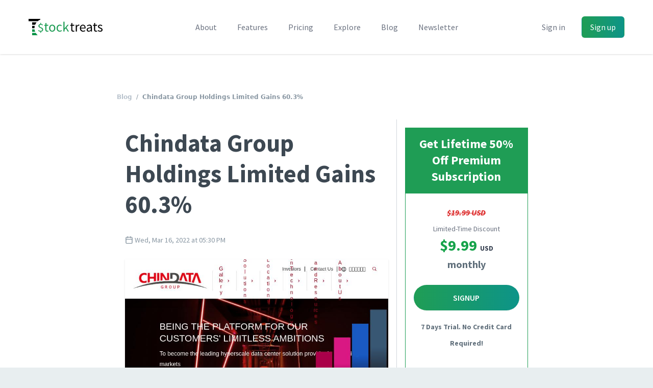

--- FILE ---
content_type: text/html; charset=UTF-8
request_url: https://stocktreats.com/blog/493fa166-49b2-4f6d-84d5-53f2d02e1486/chindata-group-holdings-limited-gains-603
body_size: 16504
content:
<!DOCTYPE html>
<html lang="en">

<head>
            <script>
        window.dataLayer = window.dataLayer || [];
            </script>
    <script>
        (function(w,d,s,l,i){w[l]=w[l]||[];w[l].push({'gtm.start': new Date().getTime(),event:'gtm.js'});
        var f=d.getElementsByTagName(s)[0], j=d.createElement(s),dl=l!='dataLayer'?'&l='+l:'';
        j.async=true;j.src= 'https://www.googletagmanager.com/gtm.js?id='+i+dl;f.parentNode.insertBefore(j,f);
        })(window,document,'script','dataLayer','GTM-KGJFBRW');
    </script>
    
    <title>    Chindata Group Holdings Limited Gains 60.3%
 | Stocktreats</title>

    
        <link rel="preload" as="style" href="https://stocktreats.com/build/assets/home-B_SY1GJM.css" /><link rel="preload" as="style" href="https://stocktreats.com/build/assets/AppLoader-2Au_FR9T.css" /><link rel="modulepreload" as="script" href="https://stocktreats.com/build/assets/app-page-5tut4Ir4.js" /><link rel="modulepreload" as="script" href="https://stocktreats.com/build/assets/element-ui-BVf-8wF-.js" /><link rel="modulepreload" as="script" href="https://stocktreats.com/build/assets/pretty-checkbox-vue-B6ifcUxr.js" /><link rel="modulepreload" as="script" href="https://stocktreats.com/build/assets/UIMixin-BnJq2O3w.js" /><link rel="modulepreload" as="script" href="https://stocktreats.com/build/assets/lodash-MKCOI_fF.js" /><link rel="modulepreload" as="script" href="https://stocktreats.com/build/assets/preload-helper-CZZ3Qsu7.js" /><link rel="modulepreload" as="script" href="https://stocktreats.com/build/assets/_plugin-vue2_normalizer-DftzqmJM.js" /><link rel="modulepreload" as="script" href="https://stocktreats.com/build/assets/js.cookie-C8IL2YHa.js" /><link rel="modulepreload" as="script" href="https://stocktreats.com/build/assets/AppLoader-CpVJctLt.js" /><link rel="modulepreload" as="script" href="https://stocktreats.com/build/assets/_baseIsEqual-2k3kkGY-.js" /><link rel="modulepreload" as="script" href="https://stocktreats.com/build/assets/isObjectLike-DYs5SGQF.js" /><link rel="modulepreload" as="script" href="https://stocktreats.com/build/assets/toString-VXJBi7dU.js" /><link rel="stylesheet" href="https://stocktreats.com/build/assets/home-B_SY1GJM.css" data-navigate-track="reload" /><link rel="stylesheet" href="https://stocktreats.com/build/assets/AppLoader-2Au_FR9T.css" data-navigate-track="reload" /><script type="module" src="https://stocktreats.com/build/assets/app-page-5tut4Ir4.js" data-navigate-track="reload"></script>
<script>
     window.addEventListener('load', () => window.setTimeout(() => {
        const makeLink = (asset) => {
            const link = document.createElement('link')

            Object.keys(asset).forEach((attribute) => {
                link.setAttribute(attribute, asset[attribute])
            })

            return link
        }

        const loadNext = (assets, count) => window.setTimeout(() => {
            if (count > assets.length) {
                count = assets.length

                if (count === 0) {
                    return
                }
            }

            const fragment = new DocumentFragment

            while (count > 0) {
                const link = makeLink(assets.shift())
                fragment.append(link)
                count--

                if (assets.length) {
                    link.onload = () => loadNext(assets, 1)
                    link.onerror = () => loadNext(assets, 1)
                }
            }

            document.head.append(fragment)
        })

        loadNext([], 3)
    }))
</script>
    <!-- Styles -->
        <link rel="preload" as="style" href="https://stocktreats.com/build/assets/app-page-B569Z8s7.css" /><link rel="stylesheet" href="https://stocktreats.com/build/assets/app-page-B569Z8s7.css" data-navigate-track="reload" />
<script>
     window.addEventListener('load', () => window.setTimeout(() => {
        const makeLink = (asset) => {
            const link = document.createElement('link')

            Object.keys(asset).forEach((attribute) => {
                link.setAttribute(attribute, asset[attribute])
            })

            return link
        }

        const loadNext = (assets, count) => window.setTimeout(() => {
            if (count > assets.length) {
                count = assets.length

                if (count === 0) {
                    return
                }
            }

            const fragment = new DocumentFragment

            while (count > 0) {
                const link = makeLink(assets.shift())
                fragment.append(link)
                count--

                if (assets.length) {
                    link.onload = () => loadNext(assets, 1)
                    link.onerror = () => loadNext(assets, 1)
                }
            }

            document.head.append(fragment)
        })

        loadNext([], 3)
    }))
</script>
    
    <meta charset="utf-8">
    <meta http-equiv="X-UA-Compatible" content="IE=edge">
    <meta name="viewport" content="width=device-width, initial-scale=1, shrink-to-fit=no">
    <meta name="author" content="Awobaz Technologies Inc.">
    <meta name="language" content="en">

    <meta name="csrf-token" content="3DGnrk8XpDbCmvf955burSf98xaMKoHc1o3JECNF">
    <meta name="auth-hashid" content="">

        <meta name="description" content="Chindata Group Holdings Limited (CD:NASDAQ) shot up at $6.38, a gain of 60.3%. On Tue, Mar 15, 2022, CD:NASDAQ hit a New 2-Week Intraday Low of $3.75. The stock appeared on our News Catalysts scanner on Thu, Mar 10, 2022 at 06:39 AM in the &#039;EARNINGS&#039; category. From Tue, Mar 01, 2022, the stock recorded 40.00% Up Days and 45.45% Green Days ">
<meta name="keywords" content="NASDAQ, CD, gainers insights, Chindata Group Holdings Limited Gains 60.3%">
<link rel="canonical" href="https://stocktreats.com/blog/493fa166-49b2-4f6d-84d5-53f2d02e1486/chindata-group-holdings-limited-gains-603">
<meta property="og:description" content="Chindata Group Holdings Limited (CD:NASDAQ) shot up at $6.38, a gain of 60.3%. On Tue, Mar 15, 2022, CD:NASDAQ hit a New 2-Week Intraday Low of $3.75. The stock appeared on our News Catalysts scanner on Thu, Mar 10, 2022 at 06:39 AM in the &#039;EARNINGS&#039; category. From Tue, Mar 01, 2022, the stock recorded 40.00% Up Days and 45.45% Green Days ">
<meta property="og:title" content="Chindata Group Holdings Limited Gains 60.3%">
<meta property="og:type" content="Article">
<meta property="og:url" content="https://stocktreats.com/blog/493fa166-49b2-4f6d-84d5-53f2d02e1486/chindata-group-holdings-limited-gains-603">
<meta property="og:site_name" content="Stocktreats">
<meta property="og:image" content="https://stocktreats.com/storage/quote/100546-YJGXVm4B/website-screenshot.jpg?v=2">

<meta name="twitter:description" content="Chindata Group Holdings Limited (CD:NASDAQ) shot up at $6.38, a gain of 60.3%. On Tue, Mar 15, 2022, CD:NASDAQ hit a New 2-Week Intraday Low of $3.75. The stock appeared on our News Catalysts scanner on Thu, Mar 10, 2022 at 06:39 AM in the &#039;EARNINGS&#039; category. From Tue, Mar 01, 2022, the stock recorded 40.00% Up Days and 45.45% Green Days ">
<meta name="twitter:card" content="summary_large_image">
<meta name="twitter:site" content="@stocktreats">
<meta name="twitter:domain" content="stocktreats.com">
<meta name="twitter:image" content="https://stocktreats.com/storage/quote/100546-YJGXVm4B/website-screenshot.jpg?v=2">
<meta name="twitter:image:width" content="890">
<meta name="twitter:image:height" content="500">
<meta name="twitter:title" content="Chindata Group Holdings Limited Gains 60.3%">
<script type="application/ld+json">{"@context":"https://schema.org","@type":"WebPage","name":"Stocktreats","description":"Chindata Group Holdings Limited (CD:NASDAQ) shot up at $6.38, a gain of 60.3%. On Tue, Mar 15, 2022, CD:NASDAQ hit a New 2-Week Intraday Low of $3.75. The stock appeared on our News Catalysts scanner on Thu, Mar 10, 2022 at 06:39 AM in the 'EARNINGS' category. From Tue, Mar 01, 2022, the stock recorded 40.00% Up Days and 45.45% Green Days ","url":"https://stocktreats.com","image":"https://stocktreats.com/img/bg-jumbotron.jpg?v=2"}</script>

    <meta name="is-desktop" content="0">
    <meta name="is-tablet" content="0">
    <meta name="is-mobile" content="0">

    <link rel="apple-touch-icon-precomposed" sizes="57x57" href="/favicons/apple-touch-icon-57x57.png?v7" />
    <link rel="apple-touch-icon-precomposed" sizes="114x114" href="/favicons/apple-touch-icon-114x114.png?v7" />
    <link rel="apple-touch-icon-precomposed" sizes="72x72" href="/favicons/apple-touch-icon-72x72.png?v7" />
    <link rel="apple-touch-icon-precomposed" sizes="144x144" href="/favicons/apple-touch-icon-144x144.png?v7" />
    <link rel="apple-touch-icon-precomposed" sizes="60x60" href="/favicons/apple-touch-icon-60x60.png?v7" />
    <link rel="apple-touch-icon-precomposed" sizes="120x120" href="/favicons/apple-touch-icon-120x120.png?v7" />
    <link rel="apple-touch-icon-precomposed" sizes="76x76" href="/favicons/apple-touch-icon-76x76.png?v7" />
    <link rel="apple-touch-icon-precomposed" sizes="152x152" href="/favicons/apple-touch-icon-152x152.png?v7" />
    <link rel="icon" type="image/png" href="/favicons/favicon-196x196.png?v7" sizes="196x196" />
    <link rel="icon" type="image/png" href="/favicons/favicon-96x96.png?v7" sizes="96x96" />
    <link rel="icon" type="image/png" href="/favicons/favicon-32x32.png?v7" sizes="32x32" />
    <link rel="icon" type="image/png" href="/favicons/favicon-16x16.png?v7" sizes="16x16" />
    <link rel="icon" type="image/png" href="/favicons/favicon-128.png?v7" sizes="128x128" />
    <link rel="icon" href="/favicons/favicon.ico?v7"/>

    <meta name="application-name" content="Stocktreats"/>
    <meta name="msapplication-TileColor" content="#FFFFFF" />
    <meta name="msapplication-TileImage" content="/favicons/mstile-144x144.png?v7" />
    <meta name="msapplication-square70x70logo" content="/favicons/mstile-70x70.png?v7" />
    <meta name="msapplication-square150x150logo" content="/favicons/mstile-150x150.png?v7" />
    <meta name="msapplication-wide310x150logo" content="/favicons/mstile-310x150.png?v7" />
    <meta name="msapplication-square310x310logo" content="/favicons/mstile-310x310.png?v7" />

    <meta name="theme-color" content="#ffffff">
</head>


<body class="">
    <script>
        function gtmPush() {
                    }
        addEventListener("load", gtmPush);
    </script>
    <noscript>
        <iframe
            src="https://www.googletagmanager.com/ns.html?id=GTM-KGJFBRW"
            height="0"
            width="0"
            style="display:none;visibility:hidden"
        ></iframe>
    </noscript>

<div id="app" >

    <header class="nav">
    <div class="relative bg-white">
        <div class="flex justify-between items-center max-w-7xl mx-auto px-4 py-6 sm:px-6 md:justify-start md:space-x-6 lg:space-x-10 lg:px-8">
            <div class="flex justify-start lg:w-0 lg:flex-1">
                <a href="https://stocktreats.com">
                    <span class="sr-only">Logo</span>
                    <img class="h-6 w-auto sm:h-8" src="/img/logo.svg?v=6" alt="">
                </a>
            </div>

            <!-- Mobile menu, opener -->
            <div class="-mr-2 -my-2 md:hidden">
                <button type="button" class="bg-white rounded-md p-2 inline-flex items-center justify-center text-gray-400 hover:text-gray-500 hover:bg-gray-100 focus:outline-none focus:ring-2 focus:ring-inset focus:ring-indigo-500" aria-expanded="false" @click="$openMobilemenu">
                    <span class="sr-only">Open menu</span>
                    <svg class="h-6 w-6" xmlns="http://www.w3.org/2000/svg" fill="none" viewBox="0 0 24 24" stroke="currentColor" aria-hidden="true">
                        <path stroke-linecap="round" stroke-linejoin="round" stroke-width="2" d="M4 6h16M4 12h16M4 18h16" />
                    </svg>
                </button>
            </div>

                        <nav class="hidden md:flex space-x-4 lg:space-x-10">
                <a href="https://stocktreats.com/about" class="text-base font-medium text-gray-500 hover:text-gray-900 ">About</a>
                <a href="https://stocktreats.com/features" class="text-base font-medium text-gray-500 hover:text-gray-900 ">Features</a>
                <a href="https://stocktreats.com/pricing" class="text-base font-medium text-gray-500 hover:text-gray-900 ">Pricing</a>
                <a href="https://stocktreats.com/dashboard" class="text-base font-medium text-gray-500 hover:text-gray-900 ">Explore</a>
                <a href="https://stocktreats.com/blog" class="text-base font-medium text-gray-500 hover:text-gray-900 active">Blog</a>
                <a href="https://stocktreats.com/newsletter" class="hidden lg:inline-block text-base font-medium text-gray-500 hover:text-gray-900 ">Newsletter</a>
            </nav>

            <div class="hidden md:flex items-center justify-end md:flex-1 lg:w-0">
                <a href="https://stocktreats.com/login" class="whitespace-nowrap text-base font-medium text-gray-500 hover:text-gray-900">Sign in</a>
                <a href="https://stocktreats.com/signup" class="ml-8 whitespace-nowrap inline-flex items-center justify-center px-4 py-2 border border-transparent rounded-md shadow-sm text-base font-medium text-white bg-gradient-to-r from-primary to-teal-600 hover:from-teal-600 hover:to-primary hover:text-white">Sign up</a>
            </div>
            
                                            </div>

        <!--
          Mobile menu, show/hide based on mobile menu state.
        -->

        <transition enter-active-class="duration-200 ease-out" enter-class="opacity-0 scale-95" enter-to-class="opacity-100 scale-100" leave-active-class="duration-100 ease-in" leave-class="opacity-100 scale-100" leave-to-class="opacity-0 scale-95">
            <div class="absolute z-30 top-0 inset-x-0 p-2 transition transform origin-top-right" v-if="$mobilemenuVisible" v-cloak>
                <div class="rounded-lg shadow-lg ring-1 ring-black ring-opacity-5 bg-white divide-y-2 divide-gray-50">
                    <div class="pt-5 pb-6 px-5">
                        <div class="flex items-center justify-between">
                            <div>
                                <img class="h-6 w-auto" src="/img/logo.svg?v=6" alt="Workflow">
                            </div>
                            <div class="-mr-2">
                                <button type="button" class="bg-white rounded-md p-2 inline-flex items-center justify-center text-gray-400 hover:text-gray-500 hover:bg-gray-100 focus:outline-none focus:ring-2 focus:ring-inset focus:ring-indigo-500" @click="$closeMobilemenu">
                                    <span class="sr-only">Close menu</span>
                                    <!-- Heroicon name: outline/x -->
                                    <svg class="h-6 w-6" xmlns="http://www.w3.org/2000/svg" fill="none" viewBox="0 0 24 24" stroke="currentColor" aria-hidden="true">
                                        <path stroke-linecap="round" stroke-linejoin="round" stroke-width="2" d="M6 18L18 6M6 6l12 12" />
                                    </svg>
                                </button>
                            </div>
                        </div>
                        <div class="mt-6">
                            
                        </div>
                    </div>
                    <div class="py-6 px-5">
                        <div class="grid grid-cols-2 gap-4">
                            <a href="https://stocktreats.com/about" class="text-base font-medium text-gray-900 hover:text-gray-700">
                                About
                            </a>
                            <a href="https://stocktreats.com/features" class="text-base font-medium text-gray-900 hover:text-gray-700">
                                Features
                            </a>
                            <a href="https://stocktreats.com/pricing" class="text-base font-medium text-gray-900 hover:text-gray-700">
                                Pricing
                            </a>
                            <a href="https://stocktreats.com/blog" class="text-base font-medium text-gray-900 hover:text-gray-700">
                                Blog
                            </a>
                            <a href="https://stocktreats.com/newsletter" class="text-base font-medium text-gray-900 hover:text-gray-700">
                                Newsletter
                            </a>
                            <a href="https://stocktreats.com/faq" class="text-base font-medium text-gray-900 hover:text-gray-700">
                                FAQ
                            </a>
                                                        <a href="https://stocktreats.com/dashboard" class="text-base font-medium text-gray-900 hover:text-gray-700">
                                Explore
                            </a>
                                                    </div>
                        <div class="mt-6">
                                                        <a href="https://stocktreats.com/signup" class="w-full flex items-center justify-center px-4 py-2 border border-transparent rounded-md shadow-sm text-base font-medium text-white bg-gradient-to-r from-primary to-teal-600 hover:from-teal-600 hover:to-primary">
                                Sign up
                            </a>
                            <p class="mt-6 text-center text-base font-medium text-gray-500">
                                Existing customer?
                                <a href="https://stocktreats.com/login" class="text-gray-900">
                                    Sign in
                                </a>
                            </p>
                            
                                                                                                            </div>
                    </div>
                </div>
            </div>
        </transition>
    </div>
</header>
<main class="flex flex-wrap w-full     page
">
    <div class="content-wrapper ">
        
            
        <div class="flex justify-center my-8 leading-loose">
        <div class="flex flex-wrap sm:w-2/3 p-4">
            <nav class="font-sans w-full mb-8">
                <ol class="list-none flex text-grey-dark text-xs p-0">
                    <li><a href="https://stocktreats.com/blog" class="font-bold text-grey hover:text-primary">Blog</a></li>
                    <li><span class="mx-2">/</span></li>
                    <li class="font-bold">Chindata Group Holdings Limited Gains 60.3%</li>
                </ol>
            </nav>

            <article class="xl:w-2/3 p-4 mb-16">
                <header>
                    <h1 class="text-5xl text-grey-darkest font-bold">
                        Chindata Group Holdings Limited Gains 60.3%
                    </h1>
                    <div class="text-sm my-6">
                        <span class="text-sm text-grey-dark">
                            <svg class="svg-icon svg-icon w-4" xmlns="http://www.w3.org/2000/svg" width="24" height="24" viewBox="0 0 24 24" fill="none" stroke="currentColor" stroke-width="2" stroke-linecap="round" stroke-linejoin="round" class="feather feather-calendar"><rect x="3" y="4" width="18" height="18" rx="2" ry="2"></rect><line x1="16" y1="2" x2="16" y2="6"></line><line x1="8" y1="2" x2="8" y2="6"></line><line x1="3" y1="10" x2="21" y2="10"></line></svg>                            <span class="align-middle">Wed, Mar 16, 2022 at 05:30 PM</span>
                        </span>
                    </div>
                </header>
                <div class="mb-8">
                    <div>
                                                    <img src="https://stocktreats.com/storage/quote/100546-YJGXVm4B/website-screenshot.jpg" class="shadow w-full" alt="Chindata Group Holdings Limited Gains 60.3%">
                                            </div>

                    <div class="mt-8">
                        <p><a href="https://stocktreats.com/quote/YJGXVm4B/CD/chindata-group-holdings-limited">Chindata Group Holdings Limited (CD:NASDAQ)</a> shot up at <b>$6.38</b>, a gain of <b>60.3%</b>. On Tue, Mar 15, 2022, <a href="https://stocktreats.com/quote/YJGXVm4B/CD/chindata-group-holdings-limited">CD:NASDAQ</a> hit a <b>New 2-Week Intraday Low</b> of <b>$3.75</b>. The stock got featured on our <i>News Catalysts</i> scanner on Thu, Mar 10, 2022 at 06:39 AM in the '<i>EARNINGS</i>' category. From Tue, Mar 01, 2022, the stock recorded <b>40.00% Up Days</b> and <b>45.45% Green Days</b> </p> <p> The stock spiked on Wed, Mar 09, 2022 at <b>$6.57</b> with a volume of <b>1M+</b>. </p> <h3 class="mt-6 font-bold mb-4">About Chindata Group Holdings Limited (CD:NASDAQ)</h3> <p> Chindata Group Holdings Ltd is a carrier-neutral hyperscale data center solution provider in Asia-Pacific emerging markets, focusing on China, India and Southeast Asia markets. </p> <div class="mt-8"> <h3 class="font-bold">Top 10 Gainers:</h3> <ul> <li><a href="https://stocktreats.com/quote/XzwDZ9WJ/HCMA/hcm-acquisition-corp">HCM Acquisition Corp (HCMA:NASDAQ)</a>, 100%</li> <li><a href="https://stocktreats.com/quote/rzknq2bA/SONN/sonnet-biotherapeutics-holdings-inc">Sonnet BioTherapeutics Holdings, Inc. (SONN:NASDAQ)</a>, 86.73%</li> <li><a href="https://stocktreats.com/quote/DyJKOJjd/VNET/21vianet-group-inc">21Vianet Group, Inc. (VNET:NASDAQ)</a>, 83.25%</li> <li><a href="https://stocktreats.com/quote/RbO2nlxB/ZH/zhihu-inc-american-depositary-shares-every-two-of-each-representing-one-class-a">Zhihu Inc. American Depositary Shares (every two of each representing one Class A) (ZH:NYSE)</a>, 79.17%</li> <li><a href="https://stocktreats.com/quote/yzqNDYJ9/KC/kingsoft-cloud-holdings-limited">Kingsoft Cloud Holdings Limited (KC:NASDAQ)</a>, 72.27%</li> <li><a href="https://stocktreats.com/quote/RbO2RvwB/DDL/dingdong-cayman-limited-american-depositary-shares-each-two-representing-three">Dingdong (Cayman) Limited American Depositary Shares (each two representing three) (DDL:NYSE)</a>, 66.67%</li> <li><a href="https://stocktreats.com/quote/EzmG8OBv/YY/joyy-inc">JOYY Inc. (YY:NASDAQ)</a>, 66.35%</li> <li><a href="https://stocktreats.com/quote/KB6VjAmB/BEKE/ke-holdings-inc-american-depositary-shares-each-representing-three-class-a">KE Holdings Inc American Depositary Shares (each representing three Class A) (BEKE:NYSE)</a>, 64.35%</li> <li><a href="https://stocktreats.com/quote/Vz7a4yB6/DOYU/douyu-international-holdings-limited">DouYu International Holdings Limited (DOYU:NASDAQ)</a>, 60.56%</li> <li><a href="https://stocktreats.com/quote/YJGXVm4B/CD/chindata-group-holdings-limited">Chindata Group Holdings Limited (CD:NASDAQ)</a>, 60.3%</li> </ul> </div>
                    </div>
                </div>
                <div>
                    <span class="font-semibold mr-4 text-primary text-xl">Share</span>
                    <a href="https://www.facebook.com/sharer/sharer.php?u=https://stocktreats.com/blog/493fa166-49b2-4f6d-84d5-53f2d02e1486/chindata-group-holdings-limited-gains-603" target="_blank" rel="noreferrer" title="Share on Facebook" class="text-primary border border-solid p-1 hover:bg-primary hover:text-white hover:font-semibold rounded-sm"><svg class="svg-icon svg-icon icon" xmlns="http://www.w3.org/2000/svg" width="24" height="24" viewBox="0 0 24 24" fill="none" stroke="currentColor" stroke-width="2" stroke-linecap="round" stroke-linejoin="round" class="feather feather-facebook"><path d="M18 2h-3a5 5 0 0 0-5 5v3H7v4h3v8h4v-8h3l1-4h-4V7a1 1 0 0 1 1-1h3z"></path></svg></a>
                    <a href="https://twitter.com/intent/tweet?text=Chindata+Group+Holdings+Limited+Gains+60.3%25&amp;url=https://stocktreats.com/blog/493fa166-49b2-4f6d-84d5-53f2d02e1486/chindata-group-holdings-limited-gains-603" target="_blank" rel="noreferrer" title="Share on Twitter" class="text-primary border border-solid p-1 hover:bg-primary hover:text-white hover:font-semibold rounded-sm"><svg class="svg-icon svg-icon icon" xmlns="http://www.w3.org/2000/svg" width="24" height="24" viewBox="0 0 24 24" fill="none" stroke="currentColor" stroke-width="2" stroke-linecap="round" stroke-linejoin="round" class="feather feather-twitter"><path d="M23 3a10.9 10.9 0 0 1-3.14 1.53 4.48 4.48 0 0 0-7.86 3v1A10.66 10.66 0 0 1 3 4s-4 9 5 13a11.64 11.64 0 0 1-7 2c9 5 20 0 20-11.5a4.5 4.5 0 0 0-.08-.83A7.72 7.72 0 0 0 23 3z"></path></svg></a>
                    <a href="https://www.linkedin.com/sharing/share-offsite?mini=true&amp;url=https://stocktreats.com/blog/493fa166-49b2-4f6d-84d5-53f2d02e1486/chindata-group-holdings-limited-gains-603&amp;title=Chindata+Group+Holdings+Limited+Gains+60.3%25&amp;summary=" target="_blank" rel="noreferrer" title="Share on Twitter" class="text-primary border border-solid p-1 hover:bg-primary hover:text-white hover:font-semibold rounded-sm"><svg class="svg-icon svg-icon icon" xmlns="http://www.w3.org/2000/svg" width="24" height="24" viewBox="0 0 24 24" fill="none" stroke="currentColor" stroke-width="2" stroke-linecap="round" stroke-linejoin="round" class="feather feather-linkedin"><path d="M16 8a6 6 0 0 1 6 6v7h-4v-7a2 2 0 0 0-2-2 2 2 0 0 0-2 2v7h-4v-7a6 6 0 0 1 6-6z"></path><rect x="2" y="9" width="4" height="12"></rect><circle cx="4" cy="4" r="2"></circle></svg></a>
                </div>
            </article>

                            <div class="xl:w-1/3 xl:border-gray-300 xl:border-l p-4">
                    <div class="bg-primary font-bold leading-8 p-4 text-2xl text-center text-white">Get Lifetime 50% Off Premium Subscription</div>
                    <div class="w-full p-4 mb-2 text-3xl font-bold text-center leading-8 border border-primary">
                        <div><span class="line-through italic text-base text-red-600">$19.99 USD</span></div>
                        <div class="text-sm text-gray-500 font-normal">Limited-Time Discount</div>
                        <div class="text-green-600">$9.99 <span class="text-sm text-gray-700">USD</span></div>
                        <div class="text-xl text-grey-darker">monthly</div>

                                                    <a href="https://stocktreats.com/signup" class="btn btn-primary btn-primary-rounded-full font-semibold hover:bg-green mt-6 text-white uppercase">Signup</a>
                            <span class="mt-4 block text-sm text-grey-darker font-bold">7 Days Trial. No Credit Card Required!</span>
                        
                        <div class="mt-10 text-base text-grey-darker font-normal">
                            Ever wanted to explore stocks that have recently spiked... stocks moving sideways... gaps... or other trends? You're in the right place! Check <a href="https://stocktreats.com/features">StockTreats features</a>.
                        </div>
                    </div>
                </div>
                    </div>
    </div>
    </div>

        <footer class="flex-grow bg-gray-100" aria-labelledby="footerHeading" data-sticky-footer>
    <h2 id="footerHeading" class="sr-only">Footer</h2>
    <div class="max-w-7xl mx-auto pt-16 pb-8 px-4 sm:px-6 lg:pt-24 lg:px-8">
        <div class="xl:grid xl:grid-cols-3 xl:gap-8">
            <div class="grid grid-cols-2 gap-8 xl:col-span-2">
                <div class="md:grid md:grid-cols-2 md:gap-8">
                    <div>
                        <h3 class="text-sm font-semibold text-gray-400 tracking-wider uppercase">
                            Stocktreats
                        </h3>

                        <ul class="mt-4 space-y-4">
                            <li>
                                <a href="https://stocktreats.com/about" class="text-base text-gray-500 hover:text-gray-900">About</a>
                            </li>

                            <li>
                                <a href="https://stocktreats.com/contact" class="text-base text-gray-500 hover:text-gray-900">Contact</a>
                            </li>

                            <li>
                                <a href="https://stocktreats.com/blog" class="text-base text-gray-500 hover:text-gray-900">Blog</a>
                            </li>
                        </ul>
                    </div>
                    <div class="mt-12 md:mt-0">
                        <h3 class="text-sm font-semibold text-gray-400 tracking-wider uppercase">
                            Use Stocktreats
                        </h3>
                        <ul class="mt-4 space-y-4">
                            <li>
                                <a href="https://stocktreats.com/features" class="text-base text-gray-500 hover:text-gray-900">
                                    Features
                                </a>
                            </li>

                            <li>
                                <a href="https://stocktreats.com/pricing" class="text-base text-gray-500 hover:text-gray-900">
                                    Pricing
                                </a>
                            </li>

                            <li>
                                <a href="https://stocktreats.com/disclaimer" class="text-base text-gray-500 hover:text-gray-900">
                                    Disclaimer
                                </a>
                            </li>
                        </ul>
                    </div>
                </div>
                <div class="md:grid md:grid-cols-2 md:gap-8">
                    <div>
                        <h3 class="text-sm font-semibold text-gray-400 tracking-wider uppercase">
                            Legal
                        </h3>
                        <ul class="mt-4 space-y-4">
                            <li>
                                <a href="https://stocktreats.com/terms-of-service" class="text-base text-gray-500 hover:text-gray-900">
                                    Terms of Service
                                </a>
                            </li>

                            <li>
                                <a href="https://stocktreats.com/privacy-policy" class="text-base text-gray-500 hover:text-gray-900">
                                    Privacy Policy
                                </a>
                            </li>
                        </ul>
                    </div>
                    <div class="mt-12 md:mt-0">
                        <h3 class="text-sm font-semibold text-gray-400 tracking-wider uppercase">
                            Support
                        </h3>
                        <ul class="mt-4 space-y-4">
                            <li>
                                <a href="https://stocktreats.com/faq" class="text-base text-gray-500 hover:text-gray-900">
                                    FAQ
                                </a>
                            </li>
                        </ul>
                    </div>
                </div>
            </div>

            <div class="">
                <div class="mt-12 xl:mt-0">
    <p class="text-base text-gray-500">
        <strong>Get the insights delivered to your inbox.</strong> No spam! We never pass your information to third parties.
    </p>
    <form class="mt-4 sm:flex sm:max-w-md" method="POST" action="https://stocktreats.com/newsletter/subscribe"><input type="hidden" name="_token" value="3DGnrk8XpDbCmvf955burSf98xaMKoHc1o3JECNF">
        
        <label for="email" class="sr-only">Email address</label>

        <input type="email" name="email" id="email" autocomplete="email" required class="appearance-none min-w-0 w-full bg-white border border-gray-300 rounded-md shadow-sm py-2 px-4 text-base text-gray-900 placeholder-gray-500 focus:outline-none focus:ring-indigo-500 focus:border-indigo-500 focus:placeholder-gray-400" placeholder="Enter your email"/>

        <div class="mt-3 rounded-md sm:mt-0 sm:ml-3 sm:flex-shrink-0">
            <button type="submit" class="w-full flex items-center justify-center px-4 py-3 border border-transparent text-base font-medium rounded-md shadow-sm text-white bg-gradient-to-r from-primary to-teal-600 hover:from-teal-600 hover:to-primary">
                Subscribe
            </button>
        </div>
        <div style="display: none;">
                        <label for="check_7KATGTFxpxyBZGuB9ufXawT79rFiBFJeNaXnWDgC"> check_7KATGTFxpxyBZGuB9ufXawT79rFiBFJeNaXnWDgC                            <input type="checkbox" name="check_7KATGTFxpxyBZGuB9ufXawT79rFiBFJeNaXnWDgC" id="check_7KATGTFxpxyBZGuB9ufXawT79rFiBFJeNaXnWDgC" />
                        </label>
                        <label for="text_r6ydJlIsHXzLV46u3k3SBpKsJW8OYiYSXdxunIdx"> text_r6ydJlIsHXzLV46u3k3SBpKsJW8OYiYSXdxunIdx                            <input type="text" name="text_r6ydJlIsHXzLV46u3k3SBpKsJW8OYiYSXdxunIdx" id="text_r6ydJlIsHXzLV46u3k3SBpKsJW8OYiYSXdxunIdx" />
                        </label>
                    </div>
    </form>
</div>
            </div>
        </div>
        <div class="mt-12 border-t border-gray-200 pt-8 md:flex md:items-center md:justify-between lg:mt-16">
            <div class="flex space-x-6 md:order-2">
                <a href="https://twitter.com/stocktreats" class="text-gray-400 hover:text-gray-500" target="_blank" rel="noreferrer">
                    <span class="sr-only">Twitter</span>
                    <svg class="svg-icon svg-icon" xmlns="http://www.w3.org/2000/svg" width="24" height="24" viewBox="0 0 24 24" fill="none" stroke="currentColor" stroke-width="2" stroke-linecap="round" stroke-linejoin="round" class="feather feather-twitter"><path d="M23 3a10.9 10.9 0 0 1-3.14 1.53 4.48 4.48 0 0 0-7.86 3v1A10.66 10.66 0 0 1 3 4s-4 9 5 13a11.64 11.64 0 0 1-7 2c9 5 20 0 20-11.5a4.5 4.5 0 0 0-.08-.83A7.72 7.72 0 0 0 23 3z"></path></svg>                </a>

                <a href="https://www.youtube.com/@stocktreats" class="text-gray-400 hover:text-gray-500" target="_blank" rel="noreferrer">
                    <span class="sr-only">Youtube</span>
                    <svg class="svg-icon svg-icon" xmlns="http://www.w3.org/2000/svg" width="24" height="24" viewBox="0 0 24 24" fill="none" stroke="currentColor" stroke-width="2" stroke-linecap="round" stroke-linejoin="round" class="feather feather-youtube"><path d="M22.54 6.42a2.78 2.78 0 0 0-1.94-2C18.88 4 12 4 12 4s-6.88 0-8.6.46a2.78 2.78 0 0 0-1.94 2A29 29 0 0 0 1 11.75a29 29 0 0 0 .46 5.33A2.78 2.78 0 0 0 3.4 19c1.72.46 8.6.46 8.6.46s6.88 0 8.6-.46a2.78 2.78 0 0 0 1.94-2 29 29 0 0 0 .46-5.25 29 29 0 0 0-.46-5.33z"></path><polygon points="9.75 15.02 15.5 11.75 9.75 8.48 9.75 15.02"></polygon></svg>                </a>

                <a href="https://www.facebook.com/stocktreats/" class="text-gray-400 hover:text-gray-500" target="_blank" rel="noreferrer">
                    <span class="sr-only">Facebook</span>
                    <svg class="svg-icon svg-icon" xmlns="http://www.w3.org/2000/svg" width="24" height="24" viewBox="0 0 24 24" fill="none" stroke="currentColor" stroke-width="2" stroke-linecap="round" stroke-linejoin="round" class="feather feather-facebook"><path d="M18 2h-3a5 5 0 0 0-5 5v3H7v4h3v8h4v-8h3l1-4h-4V7a1 1 0 0 1 1-1h3z"></path></svg>                </a>










            </div>
            <p class="mt-8 text-base text-gray-400 md:mt-0 md:order-1">
                © <a href="https://stocktreats.com">Stocktreats</a>. All Rights Reserved | From <a href="http://www.awobaz.com" target="_blank" rel="noreferrer">Awobaz</a>
            </p>
        </div>
    </div>
</footer>
    </main>

</div>



<script type="text/javascript">const Ziggy={"url":"https:\/\/stocktreats.com","port":null,"defaults":{},"routes":{"telescope":{"uri":"telescope\/{view?}","methods":["GET","HEAD"],"wheres":{"view":"(.*)"},"parameters":["view"]},"api.auth.login":{"uri":"api\/login","methods":["POST"]},"api.auth.signup":{"uri":"api\/signup","methods":["POST"]},"api.auth.password.email":{"uri":"api\/password\/email","methods":["POST"]},"api.verification.resend-confirmation":{"uri":"api\/email\/resend-confirmation","methods":["POST"]},"api.quote.get":{"uri":"api\/quote\/{quote}","methods":["GET","HEAD"],"parameters":["quote"],"bindings":{"quote":"hashid"}},"api.quote.summary":{"uri":"api\/quote\/{quote}\/summary","methods":["GET","HEAD"],"parameters":["quote"],"bindings":{"quote":"hashid"}},"api.quote.similar":{"uri":"api\/quote\/{quote}\/similar","methods":["GET","HEAD"],"parameters":["quote"],"bindings":{"quote":"hashid"}},"api.quote.news":{"uri":"api\/quote\/{quote}\/news","methods":["GET","HEAD"],"parameters":["quote"],"bindings":{"quote":"hashid"}},"api.quote.comments":{"uri":"api\/quote\/{quote}\/comments","methods":["GET","HEAD"],"parameters":["quote"],"bindings":{"quote":"hashid"}},"api.quote.yconversations":{"uri":"api\/quote\/{quote}\/yconversations","methods":["GET","HEAD"],"parameters":["quote"],"bindings":{"quote":"hashid"}},"api.chart.ohlc":{"uri":"api\/quote\/chart\/ohlc\/{quote}\/{range}\/{interval}\/{indicatorPeriod?}\/{macdSlowPeriod?}\/{macdFastPeriod?}\/{macdSignalSmoothing?}","methods":["GET","HEAD"],"parameters":["quote","range","interval","indicatorPeriod","macdSlowPeriod","macdFastPeriod","macdSignalSmoothing"],"bindings":{"quote":"hashid"}},"api.quote.add-to-watchlists":{"uri":"api\/quote\/{quote}\/add-to-watchlists","methods":["POST"],"parameters":["quote"],"bindings":{"quote":"hashid"}},"api.quote.delete-all-holding-lots":{"uri":"api\/quote\/{quote}\/delete-all-holding-lots","methods":["DELETE"],"parameters":["quote"],"bindings":{"quote":"hashid"}},"api.user":{"uri":"api\/user","methods":["GET","HEAD"]},"api.user-watchlist":{"uri":"api\/user\/watchlist","methods":["GET","HEAD"]},"api.user-watchlist.get":{"uri":"api\/user\/watchlist\/{watchlist}","methods":["GET","HEAD"],"parameters":["watchlist"],"bindings":{"watchlist":"hashid"}},"api.user-watchlist.create":{"uri":"api\/user\/watchlist","methods":["POST"]},"api.user-watchlist.update":{"uri":"api\/user\/watchlist\/{watchlist}","methods":["PUT"],"parameters":["watchlist"],"bindings":{"watchlist":"hashid"}},"api.user-watchlist.delete":{"uri":"api\/user\/watchlist\/{watchlist}","methods":["DELETE"],"parameters":["watchlist"],"bindings":{"watchlist":"hashid"}},"api.user-watchlist.quotes":{"uri":"api\/user\/watchlist\/{watchlist}\/quotes","methods":["GET","HEAD"],"parameters":["watchlist"],"bindings":{"watchlist":"hashid"}},"api.user-watchlist.add-quotes":{"uri":"api\/user\/watchlist\/{watchlist}\/add-quotes","methods":["POST"],"parameters":["watchlist"],"bindings":{"watchlist":"hashid"}},"api.user-watchlist.delete-quotes":{"uri":"api\/user\/watchlist\/{watchlist}\/delete-quotes","methods":["DELETE"],"parameters":["watchlist"],"bindings":{"watchlist":"hashid"}},"api.user-watchlist.empty":{"uri":"api\/user\/watchlist\/{watchlist}\/empty","methods":["DELETE"],"parameters":["watchlist"],"bindings":{"watchlist":"hashid"}},"api.user-watchlist.news":{"uri":"api\/user\/watchlist\/{watchlist}\/news","methods":["GET","HEAD"],"parameters":["watchlist"],"bindings":{"watchlist":"hashid"}},"api.user-holding.create":{"uri":"api\/user\/holding","methods":["POST"]},"api.user-holding.update":{"uri":"api\/user\/holding\/{holding}","methods":["PUT"],"parameters":["holding"],"bindings":{"holding":"hashid"}},"api.user-holding.delete":{"uri":"api\/user\/holding\/{holding}","methods":["DELETE"],"parameters":["holding"],"bindings":{"holding":"hashid"}},"api.user-portfolio.summary":{"uri":"api\/user\/portfolio\/summary","methods":["GET","HEAD"]},"api.user-portfolio.quotes":{"uri":"api\/user\/portfolio\/quotes","methods":["GET","HEAD"]},"api.user-portfolio.news":{"uri":"api\/user\/portfolio\/news","methods":["GET","HEAD"]},"api.user-alert":{"uri":"api\/user\/alert","methods":["GET","HEAD"]},"api.user-alert.create":{"uri":"api\/user\/alert","methods":["POST"]},"api.user-alert.update":{"uri":"api\/user\/alert\/{alert}","methods":["PUT"],"parameters":["alert"],"bindings":{"alert":"hashid"}},"api.user-alert.delete":{"uri":"api\/user\/alert\/{alert}","methods":["DELETE"],"parameters":["alert"],"bindings":{"alert":"hashid"}},"api.user-bookmark-headline":{"uri":"api\/user\/bookmark\/headline","methods":["GET","HEAD"]},"api.user-bookmark-headline.toggle":{"uri":"api\/user\/bookmark\/headline\/toggle","methods":["POST"]},"api.user-bookmark-news-catalyst":{"uri":"api\/user\/bookmark\/news-catalyst","methods":["GET","HEAD"]},"api.user-bookmark-news-catalyst.toggle":{"uri":"api\/user\/bookmark\/news-catalyst\/toggle","methods":["POST"]},"api.user-referral.invite":{"uri":"api\/user\/referral\/invite","methods":["POST"]},"api.util.sectors":{"uri":"api\/util\/sectors","methods":["GET","HEAD"]},"api.util.catalysts":{"uri":"api\/util\/catalysts","methods":["GET","HEAD"]},"api.util.exchanges":{"uri":"api\/util\/exchanges","methods":["GET","HEAD"]},"api.util.market-caps":{"uri":"api\/util\/market-caps","methods":["GET","HEAD"]},"api.tool.screener":{"uri":"api\/tool\/screener","methods":["GET","HEAD"]},"api.tool.news-catalysts":{"uri":"api\/tool\/news-catalysts","methods":["GET","HEAD"]},"api.tool.media-coverages":{"uri":"api\/tool\/media-coverages","methods":["GET","HEAD"]},"api.tool.spikes":{"uri":"api\/tool\/spikes","methods":["GET","HEAD"]},"api.tool.historical-top-performances":{"uri":"api\/tool\/historical-top-performances","methods":["GET","HEAD"]},"api.tool.sideways":{"uri":"api\/tool\/sideways","methods":["GET","HEAD"]},"api.tool.breakouts":{"uri":"api\/tool\/breakouts","methods":["GET","HEAD"]},"api.tool.dips":{"uri":"api\/tool\/dips","methods":["GET","HEAD"]},"api.tool.performance-tracker":{"uri":"api\/tool\/performance-tracker","methods":["GET","HEAD"]},"api.tool.momentums":{"uri":"api\/tool\/momentums","methods":["GET","HEAD"]},"api.tool.reversals":{"uri":"api\/tool\/reversals","methods":["GET","HEAD"]},"api.tool.candlestick-stats":{"uri":"api\/tool\/candlestick-stats","methods":["GET","HEAD"]},"api.tool.moving-average-breakers":{"uri":"api\/tool\/moving-average-breakers","methods":["GET","HEAD"]},"api.tool.candlestick-patterns":{"uri":"api\/tool\/candlestick-patterns","methods":["GET","HEAD"]},"api.tool.gaps":{"uri":"api\/tool\/gaps","methods":["GET","HEAD"]},"api.tool.volatilities":{"uri":"api\/tool\/volatilities","methods":["GET","HEAD"]},"api.tool.upcoming-earnings":{"uri":"api\/tool\/upcoming-earnings","methods":["GET","HEAD"]},"api.tool.predictor":{"uri":"api\/tool\/predictor","methods":["GET","HEAD"]},"api.tool.indicator-signals":{"uri":"api\/tool\/indicator-signals","methods":["GET","HEAD"]},"api.tool.short-sale-report":{"uri":"api\/tool\/short-sale-report","methods":["GET","HEAD"]},"api.dashboard.indices":{"uri":"api\/dashboard\/indices","methods":["GET","HEAD"]},"api.dashboard.market-news":{"uri":"api\/dashboard\/market-news","methods":["GET","HEAD"]},"api.dashboard.video-insights":{"uri":"api\/dashboard\/video-insights","methods":["GET","HEAD"]},"api.stat":{"uri":"api\/stat","methods":["GET","HEAD"]},"api.search.quotes":{"uri":"api\/search\/quotes\/{key}","methods":["GET","HEAD"],"parameters":["key"]},"api.bot.web":{"uri":"api\/bot","methods":["GET","POST","HEAD"]},"api.bot.facebook":{"uri":"api\/bot\/facebook","methods":["GET","POST","HEAD"]},"api.bot.slack":{"uri":"api\/bot\/slack","methods":["GET","POST","HEAD"]},"api.bot.telegram":{"uri":"api\/bot\/telegram","methods":["GET","POST","HEAD"]},"home":{"uri":"\/","methods":["GET","HEAD"]},"about":{"uri":"about","methods":["GET","HEAD"]},"contact":{"uri":"contact","methods":["GET","HEAD"]},"contact.send":{"uri":"contact\/send","methods":["POST"]},"contact.thanks":{"uri":"contact\/thanks","methods":["GET","HEAD"]},"privacy-policy":{"uri":"privacy-policy","methods":["GET","HEAD"]},"terms-of-service":{"uri":"terms-of-service","methods":["GET","HEAD"]},"terms-of-subscription":{"uri":"terms-of-subscription","methods":["GET","HEAD"]},"disclaimer":{"uri":"disclaimer","methods":["GET","HEAD"]},"features":{"uri":"features","methods":["GET","HEAD"]},"faq":{"uri":"faq","methods":["GET","HEAD"]},"newsletter":{"uri":"newsletter","methods":["GET","HEAD"]},"newsletter.subscribe":{"uri":"newsletter\/subscribe","methods":["POST"]},"newsletter.verify":{"uri":"newsletter\/verify","methods":["GET","HEAD"]},"pricing":{"uri":"pricing","methods":["GET","HEAD"]},"blog":{"uri":"blog","methods":["GET","HEAD"]},"post.show":{"uri":"blog\/{id}\/{slug?}","methods":["GET","HEAD"],"parameters":["id","slug"]},"auth.show-login":{"uri":"login","methods":["GET","HEAD"]},"auth.login":{"uri":"login","methods":["POST"]},"auth.logout":{"uri":"logout","methods":["GET","HEAD"]},"auth.provider":{"uri":"login\/{provider}","methods":["GET","HEAD"],"wheres":{"provider":"facebook|google|twitter|linkedin"},"parameters":["provider"]},"auth.provider-callback":{"uri":"login\/{provider}\/callback","methods":["GET","HEAD"],"wheres":{"provider":"facebook|google|twitter|linkedin"},"parameters":["provider"]},"auth.show-signup":{"uri":"signup","methods":["GET","HEAD"]},"auth.signup":{"uri":"signup","methods":["POST"]},"auth.login-recovery":{"uri":"login-recovery","methods":["GET","HEAD"]},"auth.login-recovery-form":{"uri":"password\/reset\/{token}","methods":["GET","HEAD"],"parameters":["token"]},"auth.password.email":{"uri":"password\/email","methods":["POST"]},"auth.password.reset":{"uri":"password\/reset","methods":["POST"]},"password.show-confirm-form":{"uri":"password\/confirm","methods":["GET","HEAD"]},"password.confirm":{"uri":"password\/confirm","methods":["POST"]},"verification.notice":{"uri":"email\/verify","methods":["GET","HEAD"]},"verification.verify":{"uri":"email\/verify\/{id}\/{hash}","methods":["GET","HEAD"],"parameters":["id","hash"]},"verification.resend-confirmation":{"uri":"email\/resend-confirmation","methods":["POST"]},"quote.show":{"uri":"quote\/{quote}\/{ticker?}\/{slug?}","methods":["GET","HEAD"],"parameters":["quote","ticker","slug"]},"headline.redirect":{"uri":"headline\/{id}\/redirect","methods":["GET","HEAD"],"parameters":["id"]},"dashboard":{"uri":"dashboard","methods":["GET","HEAD"]},"tool.screener":{"uri":"screener","methods":["GET","HEAD"]},"user-watchlist.show":{"uri":"user\/watchlist\/{watchlist}","methods":["GET","HEAD"],"parameters":["watchlist"],"bindings":{"watchlist":"hashid"}},"user-portfolio.show":{"uri":"user\/portfolio","methods":["GET","HEAD"]},"user-referral.index":{"uri":"user\/referral","methods":["GET","HEAD"]},"user-settings.index":{"uri":"user\/settings","methods":["GET","HEAD"]},"subscription.purchase":{"uri":"subscription","methods":["GET","HEAD"]},"subscription.pay":{"uri":"subscription\/pay","methods":["POST"]},"subscription.paypal":{"uri":"subscription\/paypal","methods":["GET","HEAD"]},"subscription.paypal-purchase-success":{"uri":"subscription\/paypal\/purchase-success","methods":["GET","HEAD"]},"subscription.paypal-purchase-cancelled":{"uri":"subscription\/paypal\/purchase-cancelled","methods":["GET","HEAD"]},"subscription.completed":{"uri":"subscription\/completed","methods":["GET","HEAD"]},"subscription.manage":{"uri":"subscription\/manage","methods":["GET","HEAD"]},"tool.volatilities":{"uri":"volatilities","methods":["GET","HEAD"]},"tool.upcoming-earnings":{"uri":"upcoming-earnings","methods":["GET","HEAD"]},"tool.short-sale-report":{"uri":"short-sale-report","methods":["GET","HEAD"]},"tool.news-catalysts":{"uri":"news-catalysts","methods":["GET","HEAD"]},"tool.news-catalysts.redirect":{"uri":"news-catalysts\/{id}\/redirect","methods":["GET","HEAD"],"parameters":["id"]},"tool.media-coverages":{"uri":"media-coverages","methods":["GET","HEAD"]},"tool.spikes":{"uri":"spikes","methods":["GET","HEAD"]},"tool.historical-top-performances":{"uri":"historical-top-performances","methods":["GET","HEAD"]},"tool.sideways":{"uri":"sideways","methods":["GET","HEAD"]},"tool.breakouts":{"uri":"breakouts","methods":["GET","HEAD"]},"tool.dips":{"uri":"dips","methods":["GET","HEAD"]},"tool.performance-tracker":{"uri":"performance-tracker","methods":["GET","HEAD"]},"tool.reversals":{"uri":"reversals","methods":["GET","HEAD"]},"tool.momentums":{"uri":"momentums","methods":["GET","HEAD"]},"tool.moving-average-breakers":{"uri":"moving-average-breakers","methods":["GET","HEAD"]},"tool.candlestick-patterns":{"uri":"candlestick-patterns","methods":["GET","HEAD"]},"tool.gaps":{"uri":"gaps","methods":["GET","HEAD"]},"tool.candlestick-stats":{"uri":"candlestick-stats","methods":["GET","HEAD"]},"tool.predictor":{"uri":"predictor","methods":["GET","HEAD"]},"tool.indicator-signals":{"uri":"indicator-signals","methods":["GET","HEAD"]},"mail.unsubscribe":{"uri":"mail\/unsubscribe","methods":["GET","HEAD"]},"referral.use":{"uri":"rf\/{user}","methods":["GET","HEAD"],"parameters":["user"],"bindings":{"user":"hashid"}},"noscript":{"uri":"noscript","methods":["GET","HEAD"]},"work-in-progress":{"uri":"work-in-progress","methods":["GET","HEAD"]},"impersonate.start":{"uri":"impersonate\/{user}\/start","methods":["GET","HEAD"],"parameters":["user"],"bindings":{"user":"hashid"}},"impersonate.stop":{"uri":"impersonate\/{user}\/stop","methods":["GET","HEAD"],"parameters":["user"]},"playground.index":{"uri":"playground","methods":["GET","HEAD"]}}};!function(t,e){"object"==typeof exports&&"undefined"!=typeof module?module.exports=e():"function"==typeof define&&define.amd?define(e):(t||self).route=e()}(this,function(){function t(t,e){for(var n=0;n<e.length;n++){var r=e[n];r.enumerable=r.enumerable||!1,r.configurable=!0,"value"in r&&(r.writable=!0),Object.defineProperty(t,u(r.key),r)}}function e(e,n,r){return n&&t(e.prototype,n),r&&t(e,r),Object.defineProperty(e,"prototype",{writable:!1}),e}function n(){return n=Object.assign?Object.assign.bind():function(t){for(var e=1;e<arguments.length;e++){var n=arguments[e];for(var r in n)({}).hasOwnProperty.call(n,r)&&(t[r]=n[r])}return t},n.apply(null,arguments)}function r(t){return r=Object.setPrototypeOf?Object.getPrototypeOf.bind():function(t){return t.__proto__||Object.getPrototypeOf(t)},r(t)}function o(){try{var t=!Boolean.prototype.valueOf.call(Reflect.construct(Boolean,[],function(){}))}catch(t){}return(o=function(){return!!t})()}function i(t,e){return i=Object.setPrototypeOf?Object.setPrototypeOf.bind():function(t,e){return t.__proto__=e,t},i(t,e)}function u(t){var e=function(t){if("object"!=typeof t||!t)return t;var e=t[Symbol.toPrimitive];if(void 0!==e){var n=e.call(t,"string");if("object"!=typeof n)return n;throw new TypeError("@@toPrimitive must return a primitive value.")}return String(t)}(t);return"symbol"==typeof e?e:e+""}function f(t){var e="function"==typeof Map?new Map:void 0;return f=function(t){if(null===t||!function(t){try{return-1!==Function.toString.call(t).indexOf("[native code]")}catch(e){return"function"==typeof t}}(t))return t;if("function"!=typeof t)throw new TypeError("Super expression must either be null or a function");if(void 0!==e){if(e.has(t))return e.get(t);e.set(t,n)}function n(){return function(t,e,n){if(o())return Reflect.construct.apply(null,arguments);var r=[null];r.push.apply(r,e);var u=new(t.bind.apply(t,r));return n&&i(u,n.prototype),u}(t,arguments,r(this).constructor)}return n.prototype=Object.create(t.prototype,{constructor:{value:n,enumerable:!1,writable:!0,configurable:!0}}),i(n,t)},f(t)}const c=String.prototype.replace,l=/%20/g,a={RFC1738:function(t){return c.call(t,l,"+")},RFC3986:function(t){return String(t)}};var s="RFC3986";const p=Object.prototype.hasOwnProperty,y=Array.isArray,d=function(){const t=[];for(let e=0;e<256;++e)t.push("%"+((e<16?"0":"")+e.toString(16)).toUpperCase());return t}(),b=function t(e,n,r){if(!n)return e;if("object"!=typeof n){if(y(e))e.push(n);else{if(!e||"object"!=typeof e)return[e,n];(r&&(r.plainObjects||r.allowPrototypes)||!p.call(Object.prototype,n))&&(e[n]=!0)}return e}if(!e||"object"!=typeof e)return[e].concat(n);let o=e;return y(e)&&!y(n)&&(o=function(t,e){const n=e&&e.plainObjects?Object.create(null):{};for(let e=0;e<t.length;++e)void 0!==t[e]&&(n[e]=t[e]);return n}(e,r)),y(e)&&y(n)?(n.forEach(function(n,o){if(p.call(e,o)){const i=e[o];i&&"object"==typeof i&&n&&"object"==typeof n?e[o]=t(i,n,r):e.push(n)}else e[o]=n}),e):Object.keys(n).reduce(function(e,o){const i=n[o];return e[o]=p.call(e,o)?t(e[o],i,r):i,e},o)},h=1024,v=function(t,e){return[].concat(t,e)},m=function(t,e){if(y(t)){const n=[];for(let r=0;r<t.length;r+=1)n.push(e(t[r]));return n}return e(t)},g=Object.prototype.hasOwnProperty,w={brackets:function(t){return t+"[]"},comma:"comma",indices:function(t,e){return t+"["+e+"]"},repeat:function(t){return t}},j=Array.isArray,O=Array.prototype.push,E=function(t,e){O.apply(t,j(e)?e:[e])},T=Date.prototype.toISOString,R={addQueryPrefix:!1,allowDots:!1,allowEmptyArrays:!1,arrayFormat:"indices",charset:"utf-8",charsetSentinel:!1,delimiter:"&",encode:!0,encodeDotInKeys:!1,encoder:function(t,e,n,r,o){if(0===t.length)return t;let i=t;if("symbol"==typeof t?i=Symbol.prototype.toString.call(t):"string"!=typeof t&&(i=String(t)),"iso-8859-1"===n)return escape(i).replace(/%u[0-9a-f]{4}/gi,function(t){return"%26%23"+parseInt(t.slice(2),16)+"%3B"});let u="";for(let t=0;t<i.length;t+=h){const e=i.length>=h?i.slice(t,t+h):i,n=[];for(let t=0;t<e.length;++t){let r=e.charCodeAt(t);45===r||46===r||95===r||126===r||r>=48&&r<=57||r>=65&&r<=90||r>=97&&r<=122||"RFC1738"===o&&(40===r||41===r)?n[n.length]=e.charAt(t):r<128?n[n.length]=d[r]:r<2048?n[n.length]=d[192|r>>6]+d[128|63&r]:r<55296||r>=57344?n[n.length]=d[224|r>>12]+d[128|r>>6&63]+d[128|63&r]:(t+=1,r=65536+((1023&r)<<10|1023&e.charCodeAt(t)),n[n.length]=d[240|r>>18]+d[128|r>>12&63]+d[128|r>>6&63]+d[128|63&r])}u+=n.join("")}return u},encodeValuesOnly:!1,format:s,formatter:a[s],indices:!1,serializeDate:function(t){return T.call(t)},skipNulls:!1,strictNullHandling:!1},S={},k=function(t,e,n,r,o,i,u,f,c,l,a,s,p,y,d,b,h,v){let g=t,w=v,O=0,T=!1;for(;void 0!==(w=w.get(S))&&!T;){const e=w.get(t);if(O+=1,void 0!==e){if(e===O)throw new RangeError("Cyclic object value");T=!0}void 0===w.get(S)&&(O=0)}if("function"==typeof l?g=l(e,g):g instanceof Date?g=p(g):"comma"===n&&j(g)&&(g=m(g,function(t){return t instanceof Date?p(t):t})),null===g){if(i)return c&&!b?c(e,R.encoder,h,"key",y):e;g=""}if("string"==typeof(A=g)||"number"==typeof A||"boolean"==typeof A||"symbol"==typeof A||"bigint"==typeof A||function(t){return!(!t||"object"!=typeof t||!(t.constructor&&t.constructor.isBuffer&&t.constructor.isBuffer(t)))}(g))return c?[d(b?e:c(e,R.encoder,h,"key",y))+"="+d(c(g,R.encoder,h,"value",y))]:[d(e)+"="+d(String(g))];var A;const D=[];if(void 0===g)return D;let I;if("comma"===n&&j(g))b&&c&&(g=m(g,c)),I=[{value:g.length>0?g.join(",")||null:void 0}];else if(j(l))I=l;else{const t=Object.keys(g);I=a?t.sort(a):t}const $=f?e.replace(/\./g,"%2E"):e,N=r&&j(g)&&1===g.length?$+"[]":$;if(o&&j(g)&&0===g.length)return N+"[]";for(let e=0;e<I.length;++e){const m=I[e],w="object"==typeof m&&void 0!==m.value?m.value:g[m];if(u&&null===w)continue;const T=s&&f?m.replace(/\./g,"%2E"):m,R=j(g)?"function"==typeof n?n(N,T):N:N+(s?"."+T:"["+T+"]");v.set(t,O);const A=new WeakMap;A.set(S,v),E(D,k(w,R,n,r,o,i,u,f,"comma"===n&&b&&j(g)?null:c,l,a,s,p,y,d,b,h,A))}return D},A=Object.prototype.hasOwnProperty,D=Array.isArray,I={allowDots:!1,allowEmptyArrays:!1,allowPrototypes:!1,allowSparse:!1,arrayLimit:20,charset:"utf-8",charsetSentinel:!1,comma:!1,decodeDotInKeys:!1,decoder:function(t,e,n){const r=t.replace(/\+/g," ");if("iso-8859-1"===n)return r.replace(/%[0-9a-f]{2}/gi,unescape);try{return decodeURIComponent(r)}catch(t){return r}},delimiter:"&",depth:5,duplicates:"combine",ignoreQueryPrefix:!1,interpretNumericEntities:!1,parameterLimit:1e3,parseArrays:!0,plainObjects:!1,strictNullHandling:!1},$=function(t){return t.replace(/&#(\d+);/g,function(t,e){return String.fromCharCode(parseInt(e,10))})},N=function(t,e){return t&&"string"==typeof t&&e.comma&&t.indexOf(",")>-1?t.split(","):t},x=function(t,e,n,r){if(!t)return;const o=n.allowDots?t.replace(/\.([^.[]+)/g,"[$1]"):t,i=/(\[[^[\]]*])/g;let u=n.depth>0&&/(\[[^[\]]*])/.exec(o);const f=u?o.slice(0,u.index):o,c=[];if(f){if(!n.plainObjects&&A.call(Object.prototype,f)&&!n.allowPrototypes)return;c.push(f)}let l=0;for(;n.depth>0&&null!==(u=i.exec(o))&&l<n.depth;){if(l+=1,!n.plainObjects&&A.call(Object.prototype,u[1].slice(1,-1))&&!n.allowPrototypes)return;c.push(u[1])}return u&&c.push("["+o.slice(u.index)+"]"),function(t,e,n,r){let o=r?e:N(e,n);for(let e=t.length-1;e>=0;--e){let r;const i=t[e];if("[]"===i&&n.parseArrays)r=n.allowEmptyArrays&&""===o?[]:[].concat(o);else{r=n.plainObjects?Object.create(null):{};const t="["===i.charAt(0)&&"]"===i.charAt(i.length-1)?i.slice(1,-1):i,e=n.decodeDotInKeys?t.replace(/%2E/g,"."):t,u=parseInt(e,10);n.parseArrays||""!==e?!isNaN(u)&&i!==e&&String(u)===e&&u>=0&&n.parseArrays&&u<=n.arrayLimit?(r=[],r[u]=o):"__proto__"!==e&&(r[e]=o):r={0:o}}o=r}return o}(c,e,n,r)};function C(t,e){const n=function(t){if(!t)return I;if(void 0!==t.allowEmptyArrays&&"boolean"!=typeof t.allowEmptyArrays)throw new TypeError("`allowEmptyArrays` option can only be `true` or `false`, when provided");if(void 0!==t.decodeDotInKeys&&"boolean"!=typeof t.decodeDotInKeys)throw new TypeError("`decodeDotInKeys` option can only be `true` or `false`, when provided");if(null!=t.decoder&&"function"!=typeof t.decoder)throw new TypeError("Decoder has to be a function.");if(void 0!==t.charset&&"utf-8"!==t.charset&&"iso-8859-1"!==t.charset)throw new TypeError("The charset option must be either utf-8, iso-8859-1, or undefined");const e=void 0===t.charset?I.charset:t.charset,n=void 0===t.duplicates?I.duplicates:t.duplicates;if("combine"!==n&&"first"!==n&&"last"!==n)throw new TypeError("The duplicates option must be either combine, first, or last");return{allowDots:void 0===t.allowDots?!0===t.decodeDotInKeys||I.allowDots:!!t.allowDots,allowEmptyArrays:"boolean"==typeof t.allowEmptyArrays?!!t.allowEmptyArrays:I.allowEmptyArrays,allowPrototypes:"boolean"==typeof t.allowPrototypes?t.allowPrototypes:I.allowPrototypes,allowSparse:"boolean"==typeof t.allowSparse?t.allowSparse:I.allowSparse,arrayLimit:"number"==typeof t.arrayLimit?t.arrayLimit:I.arrayLimit,charset:e,charsetSentinel:"boolean"==typeof t.charsetSentinel?t.charsetSentinel:I.charsetSentinel,comma:"boolean"==typeof t.comma?t.comma:I.comma,decodeDotInKeys:"boolean"==typeof t.decodeDotInKeys?t.decodeDotInKeys:I.decodeDotInKeys,decoder:"function"==typeof t.decoder?t.decoder:I.decoder,delimiter:"string"==typeof t.delimiter||(r=t.delimiter,"[object RegExp]"===Object.prototype.toString.call(r))?t.delimiter:I.delimiter,depth:"number"==typeof t.depth||!1===t.depth?+t.depth:I.depth,duplicates:n,ignoreQueryPrefix:!0===t.ignoreQueryPrefix,interpretNumericEntities:"boolean"==typeof t.interpretNumericEntities?t.interpretNumericEntities:I.interpretNumericEntities,parameterLimit:"number"==typeof t.parameterLimit?t.parameterLimit:I.parameterLimit,parseArrays:!1!==t.parseArrays,plainObjects:"boolean"==typeof t.plainObjects?t.plainObjects:I.plainObjects,strictNullHandling:"boolean"==typeof t.strictNullHandling?t.strictNullHandling:I.strictNullHandling};var r}(e);if(""===t||null==t)return n.plainObjects?Object.create(null):{};const r="string"==typeof t?function(t,e){const n={__proto__:null},r=(e.ignoreQueryPrefix?t.replace(/^\?/,""):t).split(e.delimiter,Infinity===e.parameterLimit?void 0:e.parameterLimit);let o,i=-1,u=e.charset;if(e.charsetSentinel)for(o=0;o<r.length;++o)0===r[o].indexOf("utf8=")&&("utf8=%E2%9C%93"===r[o]?u="utf-8":"utf8=%26%2310003%3B"===r[o]&&(u="iso-8859-1"),i=o,o=r.length);for(o=0;o<r.length;++o){if(o===i)continue;const t=r[o],f=t.indexOf("]="),c=-1===f?t.indexOf("="):f+1;let l,a;-1===c?(l=e.decoder(t,I.decoder,u,"key"),a=e.strictNullHandling?null:""):(l=e.decoder(t.slice(0,c),I.decoder,u,"key"),a=m(N(t.slice(c+1),e),function(t){return e.decoder(t,I.decoder,u,"value")})),a&&e.interpretNumericEntities&&"iso-8859-1"===u&&(a=$(a)),t.indexOf("[]=")>-1&&(a=D(a)?[a]:a);const s=A.call(n,l);s&&"combine"===e.duplicates?n[l]=v(n[l],a):s&&"last"!==e.duplicates||(n[l]=a)}return n}(t,n):t;let o=n.plainObjects?Object.create(null):{};const i=Object.keys(r);for(let e=0;e<i.length;++e){const u=i[e],f=x(u,r[u],n,"string"==typeof t);o=b(o,f,n)}return!0===n.allowSparse?o:function(t){const e=[{obj:{o:t},prop:"o"}],n=[];for(let t=0;t<e.length;++t){const r=e[t],o=r.obj[r.prop],i=Object.keys(o);for(let t=0;t<i.length;++t){const r=i[t],u=o[r];"object"==typeof u&&null!==u&&-1===n.indexOf(u)&&(e.push({obj:o,prop:r}),n.push(u))}}return function(t){for(;t.length>1;){const e=t.pop(),n=e.obj[e.prop];if(y(n)){const t=[];for(let e=0;e<n.length;++e)void 0!==n[e]&&t.push(n[e]);e.obj[e.prop]=t}}}(e),t}(o)}var P=/*#__PURE__*/function(){function t(t,e,n){var r,o;this.name=t,this.definition=e,this.bindings=null!=(r=e.bindings)?r:{},this.wheres=null!=(o=e.wheres)?o:{},this.config=n}var n=t.prototype;return n.matchesUrl=function(t){var e,n=this;if(!this.definition.methods.includes("GET"))return!1;var r=this.template.replace(/[.*+$()[\]]/g,"\\$&").replace(/(\/?){([^}?]*)(\??)}/g,function(t,e,r,o){var i,u="(?<"+r+">"+((null==(i=n.wheres[r])?void 0:i.replace(/(^\^)|(\$$)/g,""))||"[^/?]+")+")";return o?"("+e+u+")?":""+e+u}).replace(/^\w+:\/\//,""),o=t.replace(/^\w+:\/\//,"").split("?"),i=o[0],u=o[1],f=null!=(e=new RegExp("^"+r+"/?$").exec(i))?e:new RegExp("^"+r+"/?$").exec(decodeURI(i));if(f){for(var c in f.groups)f.groups[c]="string"==typeof f.groups[c]?decodeURIComponent(f.groups[c]):f.groups[c];return{params:f.groups,query:C(u)}}return!1},n.compile=function(t){var e=this;return this.parameterSegments.length?this.template.replace(/{([^}?]+)(\??)}/g,function(n,r,o){var i,u;if(!o&&[null,void 0].includes(t[r]))throw new Error("Ziggy error: '"+r+"' parameter is required for route '"+e.name+"'.");if(e.wheres[r]&&!new RegExp("^"+(o?"("+e.wheres[r]+")?":e.wheres[r])+"$").test(null!=(u=t[r])?u:""))throw new Error("Ziggy error: '"+r+"' parameter '"+t[r]+"' does not match required format '"+e.wheres[r]+"' for route '"+e.name+"'.");return encodeURI(null!=(i=t[r])?i:"").replace(/%7C/g,"|").replace(/%25/g,"%").replace(/\$/g,"%24")}).replace(this.config.absolute?/(\.[^/]+?)(\/\/)/:/(^)(\/\/)/,"$1/").replace(/\/+$/,""):this.template},e(t,[{key:"template",get:function(){var t=(this.origin+"/"+this.definition.uri).replace(/\/+$/,"");return""===t?"/":t}},{key:"origin",get:function(){return this.config.absolute?this.definition.domain?""+this.config.url.match(/^\w+:\/\//)[0]+this.definition.domain+(this.config.port?":"+this.config.port:""):this.config.url:""}},{key:"parameterSegments",get:function(){var t,e;return null!=(t=null==(e=this.template.match(/{[^}?]+\??}/g))?void 0:e.map(function(t){return{name:t.replace(/{|\??}/g,""),required:!/\?}$/.test(t)}}))?t:[]}}])}(),_=/*#__PURE__*/function(t){function r(e,r,o,i){var u;if(void 0===o&&(o=!0),(u=t.call(this)||this).t=null!=i?i:"undefined"!=typeof Ziggy?Ziggy:null==globalThis?void 0:globalThis.Ziggy,!u.t&&"undefined"!=typeof document&&document.getElementById("ziggy-routes-json")&&(globalThis.Ziggy=JSON.parse(document.getElementById("ziggy-routes-json").textContent),u.t=globalThis.Ziggy),u.t=n({},u.t,{absolute:o}),e){if(!u.t.routes[e])throw new Error("Ziggy error: route '"+e+"' is not in the route list.");u.i=new P(e,u.t.routes[e],u.t),u.u=u.l(r)}return u}var o,u;u=t,(o=r).prototype=Object.create(u.prototype),o.prototype.constructor=o,i(o,u);var f=r.prototype;return f.toString=function(){var t=this,e=Object.keys(this.u).filter(function(e){return!t.i.parameterSegments.some(function(t){return t.name===e})}).filter(function(t){return"_query"!==t}).reduce(function(e,r){var o;return n({},e,((o={})[r]=t.u[r],o))},{});return this.i.compile(this.u)+function(t,e){let n=t;const r=function(t){if(!t)return R;if(void 0!==t.allowEmptyArrays&&"boolean"!=typeof t.allowEmptyArrays)throw new TypeError("`allowEmptyArrays` option can only be `true` or `false`, when provided");if(void 0!==t.encodeDotInKeys&&"boolean"!=typeof t.encodeDotInKeys)throw new TypeError("`encodeDotInKeys` option can only be `true` or `false`, when provided");if(null!=t.encoder&&"function"!=typeof t.encoder)throw new TypeError("Encoder has to be a function.");const e=t.charset||R.charset;if(void 0!==t.charset&&"utf-8"!==t.charset&&"iso-8859-1"!==t.charset)throw new TypeError("The charset option must be either utf-8, iso-8859-1, or undefined");let n=s;if(void 0!==t.format){if(!g.call(a,t.format))throw new TypeError("Unknown format option provided.");n=t.format}const r=a[n];let o,i=R.filter;if(("function"==typeof t.filter||j(t.filter))&&(i=t.filter),o=t.arrayFormat in w?t.arrayFormat:"indices"in t?t.indices?"indices":"repeat":R.arrayFormat,"commaRoundTrip"in t&&"boolean"!=typeof t.commaRoundTrip)throw new TypeError("`commaRoundTrip` must be a boolean, or absent");return{addQueryPrefix:"boolean"==typeof t.addQueryPrefix?t.addQueryPrefix:R.addQueryPrefix,allowDots:void 0===t.allowDots?!0===t.encodeDotInKeys||R.allowDots:!!t.allowDots,allowEmptyArrays:"boolean"==typeof t.allowEmptyArrays?!!t.allowEmptyArrays:R.allowEmptyArrays,arrayFormat:o,charset:e,charsetSentinel:"boolean"==typeof t.charsetSentinel?t.charsetSentinel:R.charsetSentinel,commaRoundTrip:t.commaRoundTrip,delimiter:void 0===t.delimiter?R.delimiter:t.delimiter,encode:"boolean"==typeof t.encode?t.encode:R.encode,encodeDotInKeys:"boolean"==typeof t.encodeDotInKeys?t.encodeDotInKeys:R.encodeDotInKeys,encoder:"function"==typeof t.encoder?t.encoder:R.encoder,encodeValuesOnly:"boolean"==typeof t.encodeValuesOnly?t.encodeValuesOnly:R.encodeValuesOnly,filter:i,format:n,formatter:r,serializeDate:"function"==typeof t.serializeDate?t.serializeDate:R.serializeDate,skipNulls:"boolean"==typeof t.skipNulls?t.skipNulls:R.skipNulls,sort:"function"==typeof t.sort?t.sort:null,strictNullHandling:"boolean"==typeof t.strictNullHandling?t.strictNullHandling:R.strictNullHandling}}(e);let o,i;"function"==typeof r.filter?(i=r.filter,n=i("",n)):j(r.filter)&&(i=r.filter,o=i);const u=[];if("object"!=typeof n||null===n)return"";const f=w[r.arrayFormat],c="comma"===f&&r.commaRoundTrip;o||(o=Object.keys(n)),r.sort&&o.sort(r.sort);const l=new WeakMap;for(let t=0;t<o.length;++t){const e=o[t];r.skipNulls&&null===n[e]||E(u,k(n[e],e,f,c,r.allowEmptyArrays,r.strictNullHandling,r.skipNulls,r.encodeDotInKeys,r.encode?r.encoder:null,r.filter,r.sort,r.allowDots,r.serializeDate,r.format,r.formatter,r.encodeValuesOnly,r.charset,l))}const p=u.join(r.delimiter);let y=!0===r.addQueryPrefix?"?":"";return r.charsetSentinel&&(y+="iso-8859-1"===r.charset?"utf8=%26%2310003%3B&":"utf8=%E2%9C%93&"),p.length>0?y+p:""}(n({},e,this.u._query),{addQueryPrefix:!0,arrayFormat:"indices",encodeValuesOnly:!0,skipNulls:!0,encoder:function(t,e){return"boolean"==typeof t?Number(t):e(t)}})},f.p=function(t){var e=this;t?this.t.absolute&&t.startsWith("/")&&(t=this.h().host+t):t=this.v();var r={},o=Object.entries(this.t.routes).find(function(n){return r=new P(n[0],n[1],e.t).matchesUrl(t)})||[void 0,void 0];return n({name:o[0]},r,{route:o[1]})},f.v=function(){var t=this.h(),e=t.pathname,n=t.search;return(this.t.absolute?t.host+e:e.replace(this.t.url.replace(/^\w*:\/\/[^/]+/,""),"").replace(/^\/+/,"/"))+n},f.current=function(t,e){var r=this.p(),o=r.name,i=r.params,u=r.query,f=r.route;if(!t)return o;var c=new RegExp("^"+t.replace(/\./g,"\\.").replace(/\*/g,".*")+"$").test(o);if([null,void 0].includes(e)||!c)return c;var l=new P(o,f,this.t);e=this.l(e,l);var a=n({},i,u);if(Object.values(e).every(function(t){return!t})&&!Object.values(a).some(function(t){return void 0!==t}))return!0;var s=function(t,e){return Object.entries(t).every(function(t){var n=t[0],r=t[1];return Array.isArray(r)&&Array.isArray(e[n])?r.every(function(t){return e[n].includes(t)||e[n].includes(decodeURIComponent(t))}):"object"==typeof r&&"object"==typeof e[n]&&null!==r&&null!==e[n]?s(r,e[n]):e[n]==r||e[n]==decodeURIComponent(r)})};return s(e,a)},f.h=function(){var t,e,n,r,o,i,u="undefined"!=typeof window?window.location:{},f=u.host,c=u.pathname,l=u.search;return{host:null!=(t=null==(e=this.t.location)?void 0:e.host)?t:void 0===f?"":f,pathname:null!=(n=null==(r=this.t.location)?void 0:r.pathname)?n:void 0===c?"":c,search:null!=(o=null==(i=this.t.location)?void 0:i.search)?o:void 0===l?"":l}},f.has=function(t){return this.t.routes.hasOwnProperty(t)},f.l=function(t,e){var r=this;void 0===t&&(t={}),void 0===e&&(e=this.i),null!=t||(t={}),t=["string","number"].includes(typeof t)?[t]:t;var o=e.parameterSegments.filter(function(t){return!r.t.defaults[t.name]});if(Array.isArray(t))t=t.reduce(function(t,e,r){var i,u;return n({},t,o[r]?((i={})[o[r].name]=e,i):"object"==typeof e?e:((u={})[e]="",u))},{});else if(1===o.length&&!t[o[0].name]&&(t.hasOwnProperty(Object.values(e.bindings)[0])||t.hasOwnProperty("id"))){var i;(i={})[o[0].name]=t,t=i}return n({},this.m(e),this.j(t,e))},f.m=function(t){var e=this;return t.parameterSegments.filter(function(t){return e.t.defaults[t.name]}).reduce(function(t,r,o){var i,u=r.name;return n({},t,((i={})[u]=e.t.defaults[u],i))},{})},f.j=function(t,e){var r=e.bindings,o=e.parameterSegments;return Object.entries(t).reduce(function(t,e){var i,u,f=e[0],c=e[1];if(!c||"object"!=typeof c||Array.isArray(c)||!o.some(function(t){return t.name===f}))return n({},t,((u={})[f]=c,u));if(!c.hasOwnProperty(r[f])){if(!c.hasOwnProperty("id"))throw new Error("Ziggy error: object passed as '"+f+"' parameter is missing route model binding key '"+r[f]+"'.");r[f]="id"}return n({},t,((i={})[f]=c[r[f]],i))},{})},f.valueOf=function(){return this.toString()},e(r,[{key:"params",get:function(){var t=this.p();return n({},t.params,t.query)}},{key:"routeParams",get:function(){return this.p().params}},{key:"queryParams",get:function(){return this.p().query}}])}(/*#__PURE__*/f(String));return function(t,e,n,r){var o=new _(t,e,n,r);return t?o.toString():o}});
</script>

</body>

</html>


--- FILE ---
content_type: text/css
request_url: https://stocktreats.com/build/assets/AppLoader-2Au_FR9T.css
body_size: 141
content:
.loader{position:absolute;height:100%!important;top:0;bottom:0;right:0;left:0;z-index:1000;text-align:center;visibility:hidden}.loader.visible{visibility:visible!important}


--- FILE ---
content_type: text/javascript
request_url: https://stocktreats.com/build/assets/UIMixin-BnJq2O3w.js
body_size: 11681
content:
import{n as Re}from"./_plugin-vue2_normalizer-DftzqmJM.js";var pe={exports:{}};(function(ue){ue.exports=function(o){var d={};function e(t){if(d[t])return d[t].exports;var n=d[t]={i:t,l:!1,exports:{}};return o[t].call(n.exports,n,n.exports,e),n.l=!0,n.exports}return e.m=o,e.c=d,e.d=function(t,n,s){e.o(t,n)||Object.defineProperty(t,n,{enumerable:!0,get:s})},e.r=function(t){typeof Symbol<"u"&&Symbol.toStringTag&&Object.defineProperty(t,Symbol.toStringTag,{value:"Module"}),Object.defineProperty(t,"__esModule",{value:!0})},e.t=function(t,n){if(n&1&&(t=e(t)),n&8||n&4&&typeof t=="object"&&t&&t.__esModule)return t;var s=Object.create(null);if(e.r(s),Object.defineProperty(s,"default",{enumerable:!0,value:t}),n&2&&typeof t!="string")for(var i in t)e.d(s,i,(function(r){return t[r]}).bind(null,i));return s},e.n=function(t){var n=t&&t.__esModule?function(){return t.default}:function(){return t};return e.d(n,"a",n),n},e.o=function(t,n){return Object.prototype.hasOwnProperty.call(t,n)},e.p="",e(e.s="fb15")}({"01f9":function(o,d,e){var t=e("2d00"),n=e("5ca1"),s=e("2aba"),i=e("32e9"),r=e("84f2"),c=e("41a0"),u=e("7f20"),p=e("38fd"),l=e("2b4c")("iterator"),h=!([].keys&&"next"in[].keys()),O="@@iterator",$="keys",A="values",T=function(){return this};o.exports=function(C,E,j,_,f,M,m){c(j,E,_);var b=function(W){if(!h&&W in B)return B[W];switch(W){case $:return function(){return new j(this,W)};case A:return function(){return new j(this,W)}}return function(){return new j(this,W)}},S=E+" Iterator",I=f==A,P=!1,B=C.prototype,N=B[l]||B[O]||f&&B[f],L=N||b(f),F=f?I?b("entries"):L:void 0,G=E=="Array"&&B.entries||N,X,H,J;if(G&&(J=p(G.call(new C)),J!==Object.prototype&&J.next&&(u(J,S,!0),!t&&typeof J[l]!="function"&&i(J,l,T))),I&&N&&N.name!==A&&(P=!0,L=function(){return N.call(this)}),(!t||m)&&(h||P||!B[l])&&i(B,l,L),r[E]=L,r[S]=T,f)if(X={values:I?L:b(A),keys:M?L:b($),entries:F},m)for(H in X)H in B||s(B,H,X[H]);else n(n.P+n.F*(h||P),E,X);return X}},"097d":function(o,d,e){var t=e("5ca1"),n=e("8378"),s=e("7726"),i=e("ebd6"),r=e("bcaa");t(t.P+t.R,"Promise",{finally:function(c){var u=i(this,n.Promise||s.Promise),p=typeof c=="function";return this.then(p?function(l){return r(u,c()).then(function(){return l})}:c,p?function(l){return r(u,c()).then(function(){throw l})}:c)}})},"0d58":function(o,d,e){var t=e("ce10"),n=e("e11e");o.exports=Object.keys||function(i){return t(i,n)}},1495:function(o,d,e){var t=e("86cc"),n=e("cb7c"),s=e("0d58");o.exports=e("9e1e")?Object.defineProperties:function(r,c){n(r);for(var u=s(c),p=u.length,l=0,h;p>l;)t.f(r,h=u[l++],c[h]);return r}},1991:function(o,d,e){var t=e("9b43"),n=e("31f4"),s=e("fab2"),i=e("230e"),r=e("7726"),c=r.process,u=r.setImmediate,p=r.clearImmediate,l=r.MessageChannel,h=r.Dispatch,O=0,$={},A="onreadystatechange",T,C,E,j=function(){var f=+this;if($.hasOwnProperty(f)){var M=$[f];delete $[f],M()}},_=function(f){j.call(f.data)};(!u||!p)&&(u=function(M){for(var m=[],b=1;arguments.length>b;)m.push(arguments[b++]);return $[++O]=function(){n(typeof M=="function"?M:Function(M),m)},T(O),O},p=function(M){delete $[M]},e("2d95")(c)=="process"?T=function(f){c.nextTick(t(j,f,1))}:h&&h.now?T=function(f){h.now(t(j,f,1))}:l?(C=new l,E=C.port2,C.port1.onmessage=_,T=t(E.postMessage,E,1)):r.addEventListener&&typeof postMessage=="function"&&!r.importScripts?(T=function(f){r.postMessage(f+"","*")},r.addEventListener("message",_,!1)):A in i("script")?T=function(f){s.appendChild(i("script"))[A]=function(){s.removeChild(this),j.call(f)}}:T=function(f){setTimeout(t(j,f,1),0)}),o.exports={set:u,clear:p}},"1eb2":function(o,d,e){if(typeof window<"u"){var t;(t=window.document.currentScript)&&(t=t.src.match(/(.+\/)[^/]+\.js$/))&&(e.p=t[1])}},"1fa8":function(o,d,e){var t=e("cb7c");o.exports=function(n,s,i,r){try{return r?s(t(i)[0],i[1]):s(i)}catch(u){var c=n.return;throw c!==void 0&&t(c.call(n)),u}}},"230e":function(o,d,e){var t=e("d3f4"),n=e("7726").document,s=t(n)&&t(n.createElement);o.exports=function(i){return s?n.createElement(i):{}}},2350:function(o,d){o.exports=function(n){var s=[];return s.toString=function(){return this.map(function(r){var c=e(r,n);return r[2]?"@media "+r[2]+"{"+c+"}":c}).join("")},s.i=function(i,r){typeof i=="string"&&(i=[[null,i,""]]);for(var c={},u=0;u<this.length;u++){var p=this[u][0];typeof p=="number"&&(c[p]=!0)}for(u=0;u<i.length;u++){var l=i[u];(typeof l[0]!="number"||!c[l[0]])&&(r&&!l[2]?l[2]=r:r&&(l[2]="("+l[2]+") and ("+r+")"),s.push(l))}},s};function e(n,s){var i=n[1]||"",r=n[3];if(!r)return i;if(s&&typeof btoa=="function"){var c=t(r),u=r.sources.map(function(p){return"/*# sourceURL="+r.sourceRoot+p+" */"});return[i].concat(u).concat([c]).join(`
`)}return[i].join(`
`)}function t(n){var s=btoa(unescape(encodeURIComponent(JSON.stringify(n)))),i="sourceMappingURL=data:application/json;charset=utf-8;base64,"+s;return"/*# "+i+" */"}},"23c6":function(o,d,e){var t=e("2d95"),n=e("2b4c")("toStringTag"),s=t(function(){return arguments}())=="Arguments",i=function(r,c){try{return r[c]}catch{}};o.exports=function(r){var c,u,p;return r===void 0?"Undefined":r===null?"Null":typeof(u=i(c=Object(r),n))=="string"?u:s?t(c):(p=t(c))=="Object"&&typeof c.callee=="function"?"Arguments":p}},"27ee":function(o,d,e){var t=e("23c6"),n=e("2b4c")("iterator"),s=e("84f2");o.exports=e("8378").getIteratorMethod=function(i){if(i!=null)return i[n]||i["@@iterator"]||s[t(i)]}},"2aba":function(o,d,e){var t=e("7726"),n=e("32e9"),s=e("69a8"),i=e("ca5a")("src"),r="toString",c=Function[r],u=(""+c).split(r);e("8378").inspectSource=function(p){return c.call(p)},(o.exports=function(p,l,h,O){var $=typeof h=="function";$&&(s(h,"name")||n(h,"name",l)),p[l]!==h&&($&&(s(h,i)||n(h,i,p[l]?""+p[l]:u.join(String(l)))),p===t?p[l]=h:O?p[l]?p[l]=h:n(p,l,h):(delete p[l],n(p,l,h)))})(Function.prototype,r,function(){return typeof this=="function"&&this[i]||c.call(this)})},"2aeb":function(o,d,e){var t=e("cb7c"),n=e("1495"),s=e("e11e"),i=e("613b")("IE_PROTO"),r=function(){},c="prototype",u=function(){var p=e("230e")("iframe"),l=s.length,h="<",O=">",$;for(p.style.display="none",e("fab2").appendChild(p),p.src="javascript:",$=p.contentWindow.document,$.open(),$.write(h+"script"+O+"document.F=Object"+h+"/script"+O),$.close(),u=$.F;l--;)delete u[c][s[l]];return u()};o.exports=Object.create||function(l,h){var O;return l!==null?(r[c]=t(l),O=new r,r[c]=null,O[i]=l):O=u(),h===void 0?O:n(O,h)}},"2b4c":function(o,d,e){var t=e("5537")("wks"),n=e("ca5a"),s=e("7726").Symbol,i=typeof s=="function",r=o.exports=function(c){return t[c]||(t[c]=i&&s[c]||(i?s:n)("Symbol."+c))};r.store=t},"2d00":function(o,d){o.exports=!1},"2d95":function(o,d){var e={}.toString;o.exports=function(t){return e.call(t).slice(8,-1)}},"31f4":function(o,d){o.exports=function(e,t,n){var s=n===void 0;switch(t.length){case 0:return s?e():e.call(n);case 1:return s?e(t[0]):e.call(n,t[0]);case 2:return s?e(t[0],t[1]):e.call(n,t[0],t[1]);case 3:return s?e(t[0],t[1],t[2]):e.call(n,t[0],t[1],t[2]);case 4:return s?e(t[0],t[1],t[2],t[3]):e.call(n,t[0],t[1],t[2],t[3])}return e.apply(n,t)}},"32e9":function(o,d,e){var t=e("86cc"),n=e("4630");o.exports=e("9e1e")?function(s,i,r){return t.f(s,i,n(1,r))}:function(s,i,r){return s[i]=r,s}},"33a4":function(o,d,e){var t=e("84f2"),n=e("2b4c")("iterator"),s=Array.prototype;o.exports=function(i){return i!==void 0&&(t.Array===i||s[n]===i)}},"38fd":function(o,d,e){var t=e("69a8"),n=e("4bf8"),s=e("613b")("IE_PROTO"),i=Object.prototype;o.exports=Object.getPrototypeOf||function(r){return r=n(r),t(r,s)?r[s]:typeof r.constructor=="function"&&r instanceof r.constructor?r.constructor.prototype:r instanceof Object?i:null}},"41a0":function(o,d,e){var t=e("2aeb"),n=e("4630"),s=e("7f20"),i={};e("32e9")(i,e("2b4c")("iterator"),function(){return this}),o.exports=function(r,c,u){r.prototype=t(i,{next:n(1,u)}),s(r,c+" Iterator")}},4588:function(o,d){var e=Math.ceil,t=Math.floor;o.exports=function(n){return isNaN(n=+n)?0:(n>0?t:e)(n)}},4630:function(o,d){o.exports=function(e,t){return{enumerable:!(e&1),configurable:!(e&2),writable:!(e&4),value:t}}},"499e":function(o,d,e){e.r(d);function t(f,M){for(var m=[],b={},S=0;S<M.length;S++){var I=M[S],P=I[0],B=I[1],N=I[2],L=I[3],F={id:f+":"+S,css:B,media:N,sourceMap:L};b[P]?b[P].parts.push(F):m.push(b[P]={id:P,parts:[F]})}return m}e.d(d,"default",function(){return $});var n=typeof document<"u";if(typeof DEBUG<"u"&&DEBUG&&!n)throw new Error("vue-style-loader cannot be used in a non-browser environment. Use { target: 'node' } in your Webpack config to indicate a server-rendering environment.");var s={},i=n&&(document.head||document.getElementsByTagName("head")[0]),r=null,c=0,u=!1,p=function(){},l=null,h="data-vue-ssr-id",O=typeof navigator<"u"&&/msie [6-9]\b/.test(navigator.userAgent.toLowerCase());function $(f,M,m,b){u=m,l=b||{};var S=t(f,M);return A(S),function(P){for(var B=[],N=0;N<S.length;N++){var L=S[N],F=s[L.id];F.refs--,B.push(F)}P?(S=t(f,P),A(S)):S=[];for(var N=0;N<B.length;N++){var F=B[N];if(F.refs===0){for(var G=0;G<F.parts.length;G++)F.parts[G]();delete s[F.id]}}}}function A(f){for(var M=0;M<f.length;M++){var m=f[M],b=s[m.id];if(b){b.refs++;for(var S=0;S<b.parts.length;S++)b.parts[S](m.parts[S]);for(;S<m.parts.length;S++)b.parts.push(C(m.parts[S]));b.parts.length>m.parts.length&&(b.parts.length=m.parts.length)}else{for(var I=[],S=0;S<m.parts.length;S++)I.push(C(m.parts[S]));s[m.id]={id:m.id,refs:1,parts:I}}}}function T(){var f=document.createElement("style");return f.type="text/css",i.appendChild(f),f}function C(f){var M,m,b=document.querySelector("style["+h+'~="'+f.id+'"]');if(b){if(u)return p;b.parentNode.removeChild(b)}if(O){var S=c++;b=r||(r=T()),M=j.bind(null,b,S,!1),m=j.bind(null,b,S,!0)}else b=T(),M=_.bind(null,b),m=function(){b.parentNode.removeChild(b)};return M(f),function(P){if(P){if(P.css===f.css&&P.media===f.media&&P.sourceMap===f.sourceMap)return;M(f=P)}else m()}}var E=function(){var f=[];return function(M,m){return f[M]=m,f.filter(Boolean).join(`
`)}}();function j(f,M,m,b){var S=m?"":b.css;if(f.styleSheet)f.styleSheet.cssText=E(M,S);else{var I=document.createTextNode(S),P=f.childNodes;P[M]&&f.removeChild(P[M]),P.length?f.insertBefore(I,P[M]):f.appendChild(I)}}function _(f,M){var m=M.css,b=M.media,S=M.sourceMap;if(b&&f.setAttribute("media",b),l.ssrId&&f.setAttribute(h,M.id),S&&(m+=`
/*# sourceURL=`+S.sources[0]+" */",m+=`
/*# sourceMappingURL=data:application/json;base64,`+btoa(unescape(encodeURIComponent(JSON.stringify(S))))+" */"),f.styleSheet)f.styleSheet.cssText=m;else{for(;f.firstChild;)f.removeChild(f.firstChild);f.appendChild(document.createTextNode(m))}}},"4a59":function(o,l,e){var t=e("9b43"),n=e("1fa8"),s=e("33a4"),i=e("cb7c"),r=e("9def"),c=e("27ee"),u={},p={},l=o.exports=function(h,O,$,A,T){var C=T?function(){return h}:c(h),E=t($,A,O?2:1),j=0,_,f,M,m;if(typeof C!="function")throw TypeError(h+" is not iterable!");if(s(C)){for(_=r(h.length);_>j;j++)if(m=O?E(i(f=h[j])[0],f[1]):E(h[j]),m===u||m===p)return m}else for(M=C.call(h);!(f=M.next()).done;)if(m=n(M,E,f.value,O),m===u||m===p)return m};l.BREAK=u,l.RETURN=p},"4bf8":function(o,d,e){var t=e("be13");o.exports=function(n){return Object(t(n))}},"551c":function(o,d,e){var t=e("2d00"),n=e("7726"),s=e("9b43"),i=e("23c6"),r=e("5ca1"),c=e("d3f4"),u=e("d8e8"),p=e("f605"),l=e("4a59"),h=e("ebd6"),O=e("1991").set,$=e("8079")(),A=e("a5b8"),T=e("9c80"),C=e("a25f"),E=e("bcaa"),j="Promise",_=n.TypeError,f=n.process,M=f&&f.versions,m=M&&M.v8||"",b=n[j],S=i(f)=="process",I=function(){},P,B,N,L,F=B=A.f,G=!!function(){try{var y=b.resolve(1),g=(y.constructor={})[e("2b4c")("species")]=function(w){w(I,I)};return(S||typeof PromiseRejectionEvent=="function")&&y.then(I)instanceof g&&m.indexOf("6.6")!==0&&C.indexOf("Chrome/66")===-1}catch{}}(),X=function(y){var g;return c(y)&&typeof(g=y.then)=="function"?g:!1},H=function(y,g){if(!y._n){y._n=!0;var w=y._c;$(function(){for(var R=y._v,U=y._s==1,Y=0,q=function(K){var ee=U?K.ok:K.fail,k=K.resolve,Q=K.reject,V=K.domain,z,ne,se;try{ee?(U||(y._h==2&&te(y),y._h=1),ee===!0?z=R:(V&&V.enter(),z=ee(R),V&&(V.exit(),se=!0)),z===K.promise?Q(_("Promise-chain cycle")):(ne=X(z))?ne.call(z,k,Q):k(z)):Q(R)}catch(ie){V&&!se&&V.exit(),Q(ie)}};w.length>Y;)q(w[Y++]);y._c=[],y._n=!1,g&&!y._h&&J(y)})}},J=function(y){O.call(n,function(){var g=y._v,w=W(y),R,U,Y;if(w&&(R=T(function(){S?f.emit("unhandledRejection",g,y):(U=n.onunhandledrejection)?U({promise:y,reason:g}):(Y=n.console)&&Y.error&&Y.error("Unhandled promise rejection",g)}),y._h=S||W(y)?2:1),y._a=void 0,w&&R.e)throw R.v})},W=function(y){return y._h!==1&&(y._a||y._c).length===0},te=function(y){O.call(n,function(){var g;S?f.emit("rejectionHandled",y):(g=n.onrejectionhandled)&&g({promise:y,reason:y._v})})},Z=function(y){var g=this;g._d||(g._d=!0,g=g._w||g,g._v=y,g._s=2,g._a||(g._a=g._c.slice()),H(g,!0))},re=function(y){var g=this,w;if(!g._d){g._d=!0,g=g._w||g;try{if(g===y)throw _("Promise can't be resolved itself");(w=X(y))?$(function(){var R={_w:g,_d:!1};try{w.call(y,s(re,R,1),s(Z,R,1))}catch(U){Z.call(R,U)}}):(g._v=y,g._s=1,H(g,!1))}catch(R){Z.call({_w:g,_d:!1},R)}}};G||(b=function(g){p(this,b,j,"_h"),u(g),P.call(this);try{g(s(re,this,1),s(Z,this,1))}catch(w){Z.call(this,w)}},P=function(g){this._c=[],this._a=void 0,this._s=0,this._d=!1,this._v=void 0,this._h=0,this._n=!1},P.prototype=e("dcbc")(b.prototype,{then:function(g,w){var R=F(h(this,b));return R.ok=typeof g=="function"?g:!0,R.fail=typeof w=="function"&&w,R.domain=S?f.domain:void 0,this._c.push(R),this._a&&this._a.push(R),this._s&&H(this,!1),R.promise},catch:function(y){return this.then(void 0,y)}}),N=function(){var y=new P;this.promise=y,this.resolve=s(re,y,1),this.reject=s(Z,y,1)},A.f=F=function(y){return y===b||y===L?new N(y):B(y)}),r(r.G+r.W+r.F*!G,{Promise:b}),e("7f20")(b,j),e("7a56")(j),L=e("8378")[j],r(r.S+r.F*!G,j,{reject:function(g){var w=F(this),R=w.reject;return R(g),w.promise}}),r(r.S+r.F*(t||!G),j,{resolve:function(g){return E(t&&this===L?b:this,g)}}),r(r.S+r.F*!(G&&e("5cc5")(function(y){b.all(y).catch(I)})),j,{all:function(g){var w=this,R=F(w),U=R.resolve,Y=R.reject,q=T(function(){var K=[],ee=0,k=1;l(g,!1,function(Q){var V=ee++,z=!1;K.push(void 0),k++,w.resolve(Q).then(function(ne){z||(z=!0,K[V]=ne,--k||U(K))},Y)}),--k||U(K)});return q.e&&Y(q.v),R.promise},race:function(g){var w=this,R=F(w),U=R.reject,Y=T(function(){l(g,!1,function(q){w.resolve(q).then(R.resolve,U)})});return Y.e&&U(Y.v),R.promise}})},5537:function(o,d,e){var t=e("8378"),n=e("7726"),s="__core-js_shared__",i=n[s]||(n[s]={});(o.exports=function(r,c){return i[r]||(i[r]=c!==void 0?c:{})})("versions",[]).push({version:t.version,mode:e("2d00")?"pure":"global",copyright:"© 2018 Denis Pushkarev (zloirock.ru)"})},"5ca1":function(o,d,e){var t=e("7726"),n=e("8378"),s=e("32e9"),i=e("2aba"),r=e("9b43"),c="prototype",u=function(p,l,h){var O=p&u.F,$=p&u.G,A=p&u.S,T=p&u.P,C=p&u.B,E=$?t:A?t[l]||(t[l]={}):(t[l]||{})[c],j=$?n:n[l]||(n[l]={}),_=j[c]||(j[c]={}),f,M,m,b;$&&(h=l);for(f in h)M=!O&&E&&E[f]!==void 0,m=(M?E:h)[f],b=C&&M?r(m,t):T&&typeof m=="function"?r(Function.call,m):m,E&&i(E,f,m,p&u.U),j[f]!=m&&s(j,f,b),T&&_[f]!=m&&(_[f]=m)};t.core=n,u.F=1,u.G=2,u.S=4,u.P=8,u.B=16,u.W=32,u.U=64,u.R=128,o.exports=u},"5cc5":function(o,d,e){var t=e("2b4c")("iterator"),n=!1;try{var s=[7][t]();s.return=function(){n=!0},Array.from(s,function(){throw 2})}catch{}o.exports=function(i,r){if(!r&&!n)return!1;var c=!1;try{var u=[7],p=u[t]();p.next=function(){return{done:c=!0}},u[t]=function(){return p},i(u)}catch{}return c}},"5e6f":function(o,d,e){var t=e("6d18");typeof t=="string"&&(t=[[o.i,t,""]]),t.locals&&(o.exports=t.locals);var n=e("499e").default;n("55c52291",t,!0,{sourceMap:!1,shadowMode:!1})},"613b":function(o,d,e){var t=e("5537")("keys"),n=e("ca5a");o.exports=function(s){return t[s]||(t[s]=n(s))}},"626a":function(o,d,e){var t=e("2d95");o.exports=Object("z").propertyIsEnumerable(0)?Object:function(n){return t(n)=="String"?n.split(""):Object(n)}},6821:function(o,d,e){var t=e("626a"),n=e("be13");o.exports=function(s){return t(n(s))}},"69a8":function(o,d){var e={}.hasOwnProperty;o.exports=function(t,n){return e.call(t,n)}},"6a99":function(o,d,e){var t=e("d3f4");o.exports=function(n,s){if(!t(n))return n;var i,r;if(s&&typeof(i=n.toString)=="function"&&!t(r=i.call(n))||typeof(i=n.valueOf)=="function"&&!t(r=i.call(n))||!s&&typeof(i=n.toString)=="function"&&!t(r=i.call(n)))return r;throw TypeError("Can't convert object to primitive value")}},"6d18":function(o,d,e){d=o.exports=e("2350")(!1),d.push([o.i,`
html{height:100%
}
.bm-burger-button{cursor:pointer;height:30px;left:36px;position:absolute;top:36px;width:36px
}
.bm-burger-button.hidden{display:none
}
.bm-burger-bars{background-color:#373a47
}
.line-style{height:20%;left:0;position:absolute;right:0
}
.cross-style{cursor:pointer;position:absolute;right:2px;top:12px
}
.bm-cross{background:#bdc3c7
}
.bm-cross-button{height:24px;width:24px
}
.bm-cross-button.hidden{display:none
}
.bm-menu{background-color:#3f3f41;height:100%;left:0;overflow-x:hidden;padding-top:60px;position:fixed;top:0;transition:.5s;width:0;z-index:1000
}
.bm-overlay{background:rgba(0,0,0,.3)
}
.bm-item-list{color:#b8b7ad;font-size:20px;margin-left:10%
}
.bm-item-list>*{display:flex;padding:.7em;text-decoration:none
}
.bm-item-list>*>span{color:#fff;font-weight:700;margin-left:10px
}`,""])},7726:function(o,d){var e=o.exports=typeof window<"u"&&window.Math==Math?window:typeof self<"u"&&self.Math==Math?self:Function("return this")();typeof __g=="number"&&(__g=e)},"77f1":function(o,d,e){var t=e("4588"),n=Math.max,s=Math.min;o.exports=function(i,r){return i=t(i),i<0?n(i+r,0):s(i,r)}},"79e5":function(o,d){o.exports=function(e){try{return!!e()}catch{return!0}}},"7a56":function(o,d,e){var t=e("7726"),n=e("86cc"),s=e("9e1e"),i=e("2b4c")("species");o.exports=function(r){var c=t[r];s&&c&&!c[i]&&n.f(c,i,{configurable:!0,get:function(){return this}})}},"7f20":function(o,d,e){var t=e("86cc").f,n=e("69a8"),s=e("2b4c")("toStringTag");o.exports=function(i,r,c){i&&!n(i=c?i:i.prototype,s)&&t(i,s,{configurable:!0,value:r})}},8079:function(o,d,e){var t=e("7726"),n=e("1991").set,s=t.MutationObserver||t.WebKitMutationObserver,i=t.process,r=t.Promise,c=e("2d95")(i)=="process";o.exports=function(){var u,p,l,h=function(){var T,C;for(c&&(T=i.domain)&&T.exit();u;){C=u.fn,u=u.next;try{C()}catch(E){throw u?l():p=void 0,E}}p=void 0,T&&T.enter()};if(c)l=function(){i.nextTick(h)};else if(s&&!(t.navigator&&t.navigator.standalone)){var O=!0,$=document.createTextNode("");new s(h).observe($,{characterData:!0}),l=function(){$.data=O=!O}}else if(r&&r.resolve){var A=r.resolve(void 0);l=function(){A.then(h)}}else l=function(){n.call(t,h)};return function(T){var C={fn:T,next:void 0};p&&(p.next=C),u||(u=C,l()),p=C}}},8378:function(o,d){var e=o.exports={version:"2.5.7"};typeof __e=="number"&&(__e=e)},"84f2":function(o,d){o.exports={}},"86cc":function(o,d,e){var t=e("cb7c"),n=e("c69a"),s=e("6a99"),i=Object.defineProperty;d.f=e("9e1e")?Object.defineProperty:function(c,u,p){if(t(c),u=s(u,!0),t(p),n)try{return i(c,u,p)}catch{}if("get"in p||"set"in p)throw TypeError("Accessors not supported!");return"value"in p&&(c[u]=p.value),c}},"9b43":function(o,d,e){var t=e("d8e8");o.exports=function(n,s,i){if(t(n),s===void 0)return n;switch(i){case 1:return function(r){return n.call(s,r)};case 2:return function(r,c){return n.call(s,r,c)};case 3:return function(r,c,u){return n.call(s,r,c,u)}}return function(){return n.apply(s,arguments)}}},"9c6c":function(o,d,e){var t=e("2b4c")("unscopables"),n=Array.prototype;n[t]==null&&e("32e9")(n,t,{}),o.exports=function(s){n[t][s]=!0}},"9c80":function(o,d){o.exports=function(e){try{return{e:!1,v:e()}}catch(t){return{e:!0,v:t}}}},"9def":function(o,d,e){var t=e("4588"),n=Math.min;o.exports=function(s){return s>0?n(t(s),9007199254740991):0}},"9e1e":function(o,d,e){o.exports=!e("79e5")(function(){return Object.defineProperty({},"a",{get:function(){return 7}}).a!=7})},a25f:function(o,d,e){var t=e("7726"),n=t.navigator;o.exports=n&&n.userAgent||""},a5b8:function(o,d,e){var t=e("d8e8");function n(s){var i,r;this.promise=new s(function(c,u){if(i!==void 0||r!==void 0)throw TypeError("Bad Promise constructor");i=c,r=u}),this.resolve=t(i),this.reject=t(r)}o.exports.f=function(s){return new n(s)}},bcaa:function(o,d,e){var t=e("cb7c"),n=e("d3f4"),s=e("a5b8");o.exports=function(i,r){if(t(i),n(r)&&r.constructor===i)return r;var c=s.f(i),u=c.resolve;return u(r),c.promise}},be13:function(o,d){o.exports=function(e){if(e==null)throw TypeError("Can't call method on  "+e);return e}},c366:function(o,d,e){var t=e("6821"),n=e("9def"),s=e("77f1");o.exports=function(i){return function(r,c,u){var p=t(r),l=n(p.length),h=s(u,l),O;if(i&&c!=c){for(;l>h;)if(O=p[h++],O!=O)return!0}else for(;l>h;h++)if((i||h in p)&&p[h]===c)return i||h||0;return!i&&-1}}},c69a:function(o,d,e){o.exports=!e("9e1e")&&!e("79e5")(function(){return Object.defineProperty(e("230e")("div"),"a",{get:function(){return 7}}).a!=7})},ca5a:function(o,d){var e=0,t=Math.random();o.exports=function(n){return"Symbol(".concat(n===void 0?"":n,")_",(++e+t).toString(36))}},cadf:function(o,d,e){var t=e("9c6c"),n=e("d53b"),s=e("84f2"),i=e("6821");o.exports=e("01f9")(Array,"Array",function(r,c){this._t=i(r),this._i=0,this._k=c},function(){var r=this._t,c=this._k,u=this._i++;return!r||u>=r.length?(this._t=void 0,n(1)):c=="keys"?n(0,u):c=="values"?n(0,r[u]):n(0,[u,r[u]])},"values"),s.Arguments=s.Array,t("keys"),t("values"),t("entries")},cb7c:function(o,d,e){var t=e("d3f4");o.exports=function(n){if(!t(n))throw TypeError(n+" is not an object!");return n}},ce10:function(o,d,e){var t=e("69a8"),n=e("6821"),s=e("c366")(!1),i=e("613b")("IE_PROTO");o.exports=function(r,c){var u=n(r),p=0,l=[],h;for(h in u)h!=i&&t(u,h)&&l.push(h);for(;c.length>p;)t(u,h=c[p++])&&(~s(l,h)||l.push(h));return l}},d3f4:function(o,d){o.exports=function(e){return typeof e=="object"?e!==null:typeof e=="function"}},d53b:function(o,d){o.exports=function(e,t){return{value:t,done:!!e}}},d8e8:function(o,d){o.exports=function(e){if(typeof e!="function")throw TypeError(e+" is not a function!");return e}},dcbc:function(o,d,e){var t=e("2aba");o.exports=function(n,s,i){for(var r in s)t(n,r,s[r],i);return n}},e11e:function(o,d){o.exports="constructor,hasOwnProperty,isPrototypeOf,propertyIsEnumerable,toLocaleString,toString,valueOf".split(",")},ebd6:function(o,d,e){var t=e("cb7c"),n=e("d8e8"),s=e("2b4c")("species");o.exports=function(i,r){var c=t(i).constructor,u;return c===void 0||(u=t(c)[s])==null?r:n(u)}},efa6:function(o,d,e){var t=e("5e6f"),n=e.n(t);n.a},f605:function(o,d){o.exports=function(e,t,n,s){if(!(e instanceof t)||s!==void 0&&s in e)throw TypeError(n+": incorrect invocation!");return e}},fab2:function(o,d,e){var t=e("7726").document;o.exports=t&&t.documentElement},fb15:function(o,d,e){e.r(d),e("1eb2");var t=function(){var a=this,v=a.$createElement,x=a._self._c||v;return x("div",[x("Menu",a._b({on:{openMenu:a.openMenu,closeMenu:a.closeMenu}},"Menu",this.$attrs,!1),[a._t("default")],2)],1)},n=[],s=function(){var a=this,v=a.$createElement,x=a._self._c||v;return x("div",[x("div",{ref:"sideNav",staticClass:"bm-menu"},[x("nav",{staticClass:"bm-item-list"},[a._t("default")],2),x("span",{staticClass:"bm-cross-button cross-style",class:{hidden:!a.crossIcon},on:{click:a.closeMenu}},a._l(2,function(D,oe){return x("span",{key:D,staticClass:"bm-cross",style:{position:"absolute",width:"3px",height:"14px",transform:oe===1?"rotate(45deg)":"rotate(-45deg)"}})}))]),x("div",{ref:"bmBurgerButton",staticClass:"bm-burger-button",class:{hidden:!a.burgerIcon},on:{click:a.openMenu}},a._l(3,function(D,oe){return x("span",{key:oe,staticClass:"bm-burger-bars line-style",style:{top:20*(oe*2)+"%"}})}))])},i=[],r={name:"menubar",data:function(){return{isSideBarOpen:!1}},props:{isOpen:{type:Boolean,required:!1},right:{type:Boolean,required:!1},width:{type:[String],required:!1,default:"300"},disableEsc:{type:Boolean,required:!1},noOverlay:{type:Boolean,required:!1},onStateChange:{type:Function,required:!1},burgerIcon:{type:Boolean,required:!1,default:!0},crossIcon:{type:Boolean,required:!1,default:!0},disableOutsideClick:{type:Boolean,required:!1,default:!1},closeOnNavigation:{type:Boolean,required:!1,default:!1}},methods:{openMenu:function(){this.$emit("openMenu"),this.isSideBarOpen=!0,this.noOverlay||document.body.classList.add("bm-overlay"),this.right&&(this.$refs.sideNav.style.left="auto",this.$refs.sideNav.style.right="0px"),this.$nextTick(function(){this.$refs.sideNav.style.width=this.width?this.width+"px":"300px"})},closeMenu:function(){this.$emit("closeMenu"),this.isSideBarOpen=!1,document.body.classList.remove("bm-overlay"),this.$refs.sideNav.style.width="0px"},closeMenuOnEsc:function(v){v=v||window.event,(v.key==="Escape"||v.keyCode===27)&&this.closeMenu()},documentClick:function(v){var x=this.$refs.bmBurgerButton,D=null;v&&v.target&&(D=v.target),x&&x!==D&&!x.contains(D)&&!this.hasClass(D,"bm-menu")&&this.isSideBarOpen&&!this.disableOutsideClick?this.closeMenu():x&&this.hasClass(D,"bm-menu")&&this.isSideBarOpen&&this.closeOnNavigation&&this.closeMenu()},hasClass:function(v,x){do{if(v.classList&&v.classList.contains(x))return!0;v=v.parentNode}while(v);return!1}},mounted:function(){this.disableEsc||document.addEventListener("keyup",this.closeMenuOnEsc)},created:function(){document.addEventListener("click",this.documentClick)},destroyed:function(){document.removeEventListener("keyup",this.closeMenuOnEsc),document.removeEventListener("click",this.documentClick)},watch:{isOpen:{deep:!0,immediate:!0,handler:function(v,x){var D=this;this.$nextTick(function(){!x&&v&&D.openMenu(),x&&!v&&D.closeMenu()})}},right:{deep:!0,immediate:!0,handler:function(v,x){var D=this;v&&this.$nextTick(function(){D.$refs.bmBurgerButton.style.left="auto",D.$refs.bmBurgerButton.style.right="36px",D.$refs.sideNav.style.left="auto",D.$refs.sideNav.style.right="0px",document.querySelector(".bm-burger-button").style.left="auto",document.querySelector(".bm-burger-button").style.right="36px",document.querySelector(".bm-menu").style.left="auto",document.querySelector(".bm-menu").style.right="0px",document.querySelector(".cross-style").style.right="250px"}),x&&this.$refs.bmBurgerButton.hasAttribute("style")&&(this.$refs.bmBurgerButton.removeAttribute("style"),this.$refs.sideNav.style.right="auto",document.querySelector(".bm-burger-button").removeAttribute("style"),document.getElementById("sideNav").style.right="auto",document.querySelector(".cross-style").style.right="0px")}}}},c=r;e("efa6");function u(a,v,x,D,oe,Ie,Ae,Be){var ae=typeof a=="function"?a.options:a;return v&&(ae.render=v,ae.staticRenderFns=x,ae._compiled=!0),{exports:a,options:ae}}var p=u(c,s,i);p.options.__file="Menu.vue";var l=p.exports,h={name:"slide",components:{Menu:l},methods:{openMenu:function(){this.$emit("openMenu")},closeMenu:function(){this.$emit("closeMenu")}}},O=h,$=u(O,t,n);$.options.__file="slide.vue";var A=$.exports,T=function(){var a=this,v=a.$createElement,x=a._self._c||v;return x("div",[x("Menu",a._b({ref:"sideNav",on:{openMenu:a.openMenu,closeMenu:a.closeMenu}},"Menu",this.$attrs,!1),[a._t("default")],2)],1)},C=[],E={name:"bubble",components:{Menu:l},data:function(){return{propsToPass:{isOpen:this.$attrs.isOpen,right:this.$attrs.right,width:this.$attrs.width,disableEsc:this.$attrs.disableEsc,noOverlay:this.$attrs.noOverlay,onStateChange:this.$attrs.onStateChange}}},methods:{openMenu:function(){var v=this.$refs.sideNav.$el.querySelector(".bm-menu");v.style.borderRadius="150% / 70%",this.$attrs.right?(v.style.borderTopRightRadius="0px 900px",v.style.borderBottomRightRadius="0px"):(v.style.borderTopLeftRadius="0px 900px",v.style.borderBottomLeftRadius="0px"),v.style.transitionTimingFunction="easy-in",this.$emit("openMenu"),setTimeout(function(){v.style.transitionTimingFunction="cubic-bezier(.29, 1.01, 1, -0.68)",v.style.borderRadius="0px"},300)},closeMenu:function(){var v=this.$refs.sideNav.$el.querySelector(".bm-menu");v.style.transitionTimingFunction=null,this.$emit("closeMenu")}}},j=E,_=u(j,T,C);_.options.__file="bubble.vue";var f=_.exports,M=function(){var a=this,v=a.$createElement,x=a._self._c||v;return x("div",[x("Menu",a._b({on:{openMenu:a.push,closeMenu:a.pull}},"Menu",this.$attrs,!1),[a._t("default")],2)],1)},m=[],b={name:"reveal",data:function(){return{bodyOldStyle:""}},components:{Menu:l},methods:{openMenu:function(){this.$emit("openMenu")},closeMenu:function(){this.$emit("closeMenu")},push:function(){this.openMenu();var v=this.$attrs.width?this.$attrs.width+"px":"300px";this.bodyOldStyle=document.body.getAttribute("style")||"",document.body.style.overflowX="hidden",this.$attrs.right?document.querySelector("#page-wrap").style.transform="translate3d(-".concat(v,", 0px, 0px )"):document.querySelector("#page-wrap").style.transform="translate3d(".concat(v,", 0px, 0px )"),document.querySelector("#page-wrap").style.position="relative",document.querySelector("#page-wrap").style.transition="all 0.5s ease 0s"},pull:function(){this.closeMenu(),document.querySelector("#page-wrap").style.transition="all 0.5s ease 0s",document.querySelector("#page-wrap").style.transform="",document.querySelector("#page-wrap").style.position="",document.body.setAttribute("style",this.bodyOldStyle)}}},S=b,I=u(S,M,m);I.options.__file="reveal.vue";var P=I.exports,B=function(){var a=this,v=a.$createElement,x=a._self._c||v;return x("div",[x("Menu",a._b({on:{openMenu:a.push,closeMenu:a.pull}},"Menu",this.$attrs,!1),[a._t("default")],2)],1)},N=[];e("cadf"),e("551c"),e("097d");var L={name:"push",data:function(){return{bodyOldStyle:""}},components:{Menu:l},methods:{openMenu:function(){this.$emit("openMenu")},closeMenu:function(){this.$emit("closeMenu")},push:function(){this.openMenu();var v=this.$attrs.width?this.$attrs.width+"px":"300px";this.bodyOldStyle=document.body.getAttribute("style")||"",document.body.style.overflowX="hidden",this.$attrs.right?document.querySelector("#page-wrap").style.transform="translate3d(-".concat(v,", 0px, 0px )"):document.querySelector("#page-wrap").style.transform="translate3d(".concat(v,", 0px, 0px )"),document.querySelector("#page-wrap").style.transition="all 0.5s ease 0s"},pull:function(){this.closeMenu(),document.querySelector("#page-wrap").style.transition="all 0.5s ease 0s",document.querySelector("#page-wrap").style.transform="",document.body.setAttribute("style",this.bodyOldStyle)}}},F=L,G=u(F,B,N);G.options.__file="push.vue";var X=G.exports,H=function(){var a=this,v=a.$createElement,x=a._self._c||v;return x("div",[x("Menu",a._b({attrs:{openMenu:"openMenu"},on:{closeMenu:a.closeMenu}},"Menu",a.propsToPass,!1),[a._t("default")],2)],1)},J=[],W={name:"elastic",components:{Menu:l},data:function(){return{propsToPass:{isOpen:this.$attrs.isOpen,right:this.$attrs.right,width:this.$attrs.width,disableEsc:this.$attrs.disableEsc,noOverlay:this.$attrs.noOverlay,onStateChange:this.$attrs.onStateChange}}},methods:{openMenu:function(){this.$emit("openMenu")},closeMenu:function(){this.$emit("closeMenu")}}},te=W,Z=u(te,H,J);Z.options.__file="elastic.vue";var re=Z.exports,y=function(){var a=this,v=a.$createElement,x=a._self._c||v;return x("div",[x("Menu",a._b({ref:"sideNav",on:{openMenu:a.openMenu,closeMenu:a.closeMenu}},"Menu",this.$attrs,!1),[a._t("default")],2)],1)},g=[],w={name:"elastic",components:{Menu:l},data:function(){return{bodyOldStyle:"",propsToPass:{isOpen:this.$attrs.isOpen,right:this.$attrs.right,width:this.$attrs.width,disableEsc:this.$attrs.disableEsc,noOverlay:this.$attrs.noOverlay,onStateChange:this.$attrs.onStateChange}}},methods:{openMenu:function(){var v=this;this.$emit("openMenu");var x=this.$attrs.width?this.$attrs.width+"px":"300px";this.$refs.sideNav.$el.querySelector(".bm-menu").style.overflowY="hidden",this.bodyOldStyle=document.body.getAttribute("style")||"",document.body.style.overflowX="hidden",this.$refs.sideNav.$el.querySelector(".bm-menu").style.transition="0.5s",this.$attrs.right?document.querySelector("#page-wrap").style.transform="translate3d(-".concat(x,", 0px, 0px )"):document.querySelector("#page-wrap").style.transform="translate3d(".concat(x,", 0px, 0px )"),document.querySelector("#page-wrap").style.transition="all 0.5s ease 0s",this.$nextTick(function(){v.$refs.sideNav.$el.querySelector(".bm-menu").style.height="100%"})},closeMenu:function(){this.$emit("closeMenu"),document.querySelector("#page-wrap").style.transition="all 0.5s ease 0s",document.querySelector("#page-wrap").style.transform="",document.body.setAttribute("style",this.bodyOldStyle),this.$refs.sideNav.$el.querySelector(".bm-menu").style.height="0px"}},mounted:function(){this.$refs.sideNav.$el.querySelector(".bm-menu").style.height="0px"}},R=w,U=u(R,y,g);U.options.__file="fallDown.vue";var Y=U.exports,q=function(){var a=this,v=a.$createElement,x=a._self._c||v;return x("div",[x("Menu",a._b({on:{openMenu:a.push,closeMenu:a.pull}},"Menu",this.$attrs,!1),[a._t("default")],2)],1)},K=[],ee={name:"pushrotate",components:{Menu:l},data:function(){return{bodyOldStyle:"",appOldStyle:""}},methods:{openMenu:function(){this.$emit("openMenu")},closeMenu:function(){this.$emit("closeMenu")},push:function(){this.openMenu();var v=this.$attrs.width?this.$attrs.width+"px":"300px";this.bodyOldStyle=document.body.getAttribute("style")||"",document.body.style.overflowX="hidden",this.$attrs.right?(document.querySelector("#page-wrap").style.transform="translate3d(-".concat(v,", 0px, 0px ) rotateY(15deg)"),document.querySelector("#page-wrap").style.transformOrigin="100% 50% 0px"):(document.querySelector("#page-wrap").style.transform="translate3d(".concat(v,", 0px, 0px ) rotateY(-15deg)"),document.querySelector("#page-wrap").style.transformOrigin="0% 50% 0px"),document.querySelector("#page-wrap").style.transformStyle="preserve-3d",document.querySelector("#page-wrap").style.transition="all 0.5s ease 0s",this.appOldStyle=document.querySelector("#app").getAttribute("style")||"",document.querySelector("#app").style.perspective="1500px",document.querySelector("#app").style.overflow="hidden"},pull:function(){this.closeMenu(),document.querySelector("#page-wrap").style.transition="all 0.5s ease 0s",document.querySelector("#page-wrap").style.transform="",document.querySelector("#page-wrap").style.transformStyle="",document.querySelector("#page-wrap").style.transformOrigin="",document.querySelector("#app").setAttribute("style",this.appOldStyle),document.body.setAttribute("style",this.bodyOldStyle)}}},k=ee,Q=u(k,q,K);Q.options.__file="pushRotate.vue";var V=Q.exports,z=function(){var a=this,v=a.$createElement,x=a._self._c||v;return x("div",[x("Menu",a._b({attrs:{openMenu:"openMenu"},on:{closeMenu:a.closeMenu}},"Menu",a.propsToPass,!1),[a._t("default")],2)],1)},ne=[],se={name:"stack",components:{Menu:l},data:function(){return{propsToPass:{isOpen:this.$attrs.isOpen,right:this.$attrs.right,width:this.$attrs.width,disableEsc:this.$attrs.disableEsc,noOverlay:this.$attrs.noOverlay,onStateChange:this.$attrs.onStateChange}}},methods:{openMenu:function(){this.$emit("openMenu")},closeMenu:function(){this.$emit("closeMenu")}}},ie=se,ce=u(ie,z,ne);ce.options.__file="stack.vue";var ve=ce.exports,he=function(){var a=this,v=a.$createElement,x=a._self._c||v;return x("div",[x("Menu",a._b({on:{openMenu:a.push,closeMenu:a.pull}},"Menu",this.$attrs,!1),[a._t("default")],2)],1)},ye=[],me={name:"scalerotate",components:{Menu:l},data:function(){return{bodyOldStyle:"",appOldStyle:""}},methods:{openMenu:function(){this.$emit("openMenu")},closeMenu:function(){this.$emit("closeMenu")},push:function(){this.openMenu();var v=this.$attrs.width?this.$attrs.width+"px":"100px";this.bodyOldStyle=document.body.getAttribute("style")||"",document.body.style.overflowX="hidden",this.$attrs.right?document.querySelector("#page-wrap").style.transform="translate3d(-".concat(v,", 0px, -600px ) rotateY(20deg)"):document.querySelector("#page-wrap").style.transform="translate3d(".concat(v,", 0px, -600px ) rotateY(-20deg)"),document.querySelector("#page-wrap").style.transformStyle="preserve-3d",document.querySelector("#page-wrap").style.transition="all 0.5s ease 0s",document.querySelector("#page-wrap").style.overflow="hidden",this.appOldStyle=document.querySelector("#app").getAttribute("style")||"",document.querySelector("#app").style.perspective="1500px",document.querySelector("#app").style.overflow="hidden",document.querySelector("#app").style.height="100%"},pull:function(){this.closeMenu(),document.querySelector("#page-wrap").style.transition="all 0.5s ease 0s",document.querySelector("#page-wrap").style.transform="",document.querySelector("#page-wrap").style.transformStyle="",document.querySelector("#page-wrap").style.transformOrigin="",document.querySelector("#page-wrap").style.overflow="auto",document.querySelector("#app").setAttribute("style",this.appOldStyle),document.body.setAttribute("style",this.bodyOldStyle)}}},ge=me,le=u(ge,he,ye);le.options.__file="scaleRotate.vue";var xe=le.exports,be=function(){var a=this,v=a.$createElement,x=a._self._c||v;return x("div",[x("Menu",a._b({on:{openMenu:a.push,closeMenu:a.pull}},"Menu",this.$attrs,!1),[a._t("default")],2)],1)},Me=[],Se={name:"scaledown",components:{Menu:l},data:function(){return{bodyOldStyle:"",appOldStyle:""}},methods:{openMenu:function(){this.$emit("openMenu")},closeMenu:function(){this.$emit("closeMenu")},push:function(){this.openMenu();var v=this.$attrs.width?this.$attrs.width+"px":"100px";this.bodyOldStyle=document.body.getAttribute("style")||"",document.body.style.overflowX="hidden",this.$attrs.right?document.querySelector("#page-wrap").style.transform="translate3d(-".concat(v,", 0px, -600px ) "):document.querySelector("#page-wrap").style.transform="translate3d(".concat(v,", 0px, -600px ) "),document.querySelector("#page-wrap").style.transformStyle="preserve-3d",document.querySelector("#page-wrap").style.transition="all 0.5s ease 0s",document.querySelector("#page-wrap").style.overflow="hidden",this.appOldStyle=document.querySelector("#app").getAttribute("style")||"",document.querySelector("#app").style.perspective="1500px",document.querySelector("#app").style.overflow="hidden",document.querySelector("#app").style.height="100%"},pull:function(){this.closeMenu(),document.querySelector("#page-wrap").style.transition="all 0.5s ease 0s",document.querySelector("#page-wrap").style.transform="",document.querySelector("#page-wrap").style.transformStyle="",document.querySelector("#page-wrap").style.transformOrigin="",document.querySelector("#page-wrap").style.overflow="auto",document.querySelector("#app").setAttribute("style",this.appOldStyle),document.body.setAttribute("style",this.bodyOldStyle)}}},Oe=Se,fe=u(Oe,be,Me);fe.options.__file="scaleDown.vue";var $e=fe.exports,je={Menu:l,Slide:A,Bubble:f,Reveal:P,Push:X,PushRotate:V,ScaleDown:$e,ScaleRotate:xe,Stack:ve,FallDown:Y,Elastic:re};d.default=je}}).default})(pe);var de=pe.exports;const Te={name:"SlideMenu",components:{Menu:de.Menu},extends:de.Slide,methods:{openMenu(){this.$emit("open-menu")},closeMenu(){this.$emit("close-menu")}}};var Pe=function(){var o=this,d=o._self._c;return d("div",[d("Menu",o._b({on:{openMenu:o.openMenu,closeMenu:o.closeMenu}},"Menu",o.$attrs,!1),[o._t("default")],2)],1)},Ee=[],we=Re(Te,Pe,Ee,!1,null,null);const Ce=we.exports,Fe={components:{"slide-menu":Ce},data(){return{}},mounted(){},computed:{},methods:{}};export{Fe as U};


--- FILE ---
content_type: text/javascript
request_url: https://stocktreats.com/build/assets/_plugin-vue2_normalizer-DftzqmJM.js
body_size: 175
content:
function l(e,o,i,a,f,t,d,u){var n=typeof e=="function"?e.options:e;return o&&(n.render=o,n.staticRenderFns=i,n._compiled=!0),a&&(n.functional=!0),t&&(n._scopeId="data-v-"+t),{exports:e,options:n}}export{l as n};


--- FILE ---
content_type: text/javascript
request_url: https://stocktreats.com/build/assets/js.cookie-C8IL2YHa.js
body_size: 49653
content:
import{A as Me}from"./AppLoader-CpVJctLt.js";import{n as Ce}from"./_plugin-vue2_normalizer-DftzqmJM.js";import{c as Ee,a as Fe}from"./lodash-MKCOI_fF.js";import{_ as Pr,a as Kt,i as pt,k as Jt,b as Tr,c as Dr,d as Yt,e as Nr,f as Lr,g as Ir}from"./_baseIsEqual-2k3kkGY-.js";import{i as vt,t as qr,_ as jr}from"./toString-VXJBi7dU.js";import{i as Re}from"./isObjectLike-DYs5SGQF.js";import{V as Zt}from"./element-ui-BVf-8wF-.js";const Hr={props:{placeholder:{type:String,default:"Search ticker..."},redirect:{type:Boolean,default:!0},value:{default:null},size:{type:String,default:"large"}},data(){return{ticker:"",timeout:null}},methods:{searchTicker(i,e){i!==""&&this.axios.get(this.route("api.search.quotes",{key:i})).then(r=>{e(r.data)}).catch(r=>{console.log(r)})},onHit(i){this.redirect?window.open(i.url,"_self"):(this.ticker=i.full_symbol,this.$emit("input",i))}}};var Ur=function(){var e=this,r=e._self._c;return r("el-autocomplete",{attrs:{"fetch-suggestions":e.searchTicker,"trigger-on-focus":!1,clearable:"",size:e.size,placeholder:e.placeholder},on:{select:e.onHit},scopedSlots:e._u([{key:"default",fn:function({item:a}){return[r("div",{staticClass:"py-3"},[r("div",{staticClass:"font-semibold leading-none"},[r("span",[e._v(e._s(a.full_symbol))]),r("span",{staticClass:"pl-3",class:{"text-success":a.percent_change>0,"text-danger":a.percent_change<0}},[e._v(e._s(e._f("toFixed")(a.price,4)))]),r("span",{staticClass:"pl-2",class:{"text-success":a.percent_change>0,"text-danger":a.percent_change<0}},[a.change>0?r("span",[e._v("+")]):e._e(),e._v(e._s(e._f("toFixed")(a.change,4))+" ("),a.percent_change>0?r("span",[e._v("+")]):e._e(),e._v(e._s(e._f("toFixed")(a.percent_change,2))+"%)")])]),r("div",{staticClass:"leading-none mt-1 text-grey-dark text-sx whitespace-normal"},[e._v(e._s(a.name))])])]}}]),model:{value:e.ticker,callback:function(a){e.ticker=a},expression:"ticker"}},[r("i",{staticClass:"el-icon-search el-input__icon",attrs:{slot:"suffix"},slot:"suffix"})])},zr=[],Gr=Ce(Hr,Ur,zr,!1,null,null);const Vr=Gr.exports,Wr={props:{value:{type:Array,default:()=>[]},placeholder:{type:String,default:"Search and select quotes"},wrapperClasses:{type:[String,Array,Object]},classes:{type:[String,Array,Object],default:"bg-white"},ignore:{type:Array,default:()=>[]}},data(){return{quotes:[],options:[],loading:!1}},watch:{quotes(){this.$emit("input",this.quotes)}},methods:{searchTickers(i){i!==""?(this.loading=!0,this.axios.get(this.route("api.search.quotes",{key:i,ignore:this.ignore})).then(e=>{this.options=e.data,this.loading=!1}).catch(e=>{console.log(e),this.options=[],this.loading=!1})):this.options=[]},reset(){this.quotes=[],this.options=[]}}};var Xr=function(){var e=this,r=e._self._c;return r("div",{class:e.wrapperClasses},[r("el-select",{staticClass:"w-full",attrs:{multiple:"",filterable:"",remote:"",placeholder:e.placeholder,"remote-method":e.searchTickers,"default-first-option":"",loading:e.loading},model:{value:e.quotes,callback:function(a){e.quotes=a},expression:"quotes"}},e._l(e.options,function(a,t){return r("el-option",{key:t,staticClass:"h-auto",attrs:{label:a.full_symbol,value:a.hashid}},[r("div",{staticClass:"py-3"},[r("div",{staticClass:"font-semibold leading-none"},[e._v(e._s(a.full_symbol))]),r("div",{staticClass:"leading-none mt-1 text-grey-dark text-sx whitespace-normal"},[e._v(e._s(a.name))])])])}),1)],1)},Qr=[],Kr=Ce(Wr,Xr,Qr,!1,null,null);const Jr=Kr.exports;var er={exports:{}};(function(i,e){(function(r,a){i.exports=a()})(typeof self<"u"?self:Ee,function(){return function(r){function a(o){if(t[o])return t[o].exports;var u=t[o]={i:o,l:!1,exports:{}};return r[o].call(u.exports,u,u.exports,a),u.l=!0,u.exports}var t={};return a.m=r,a.c=t,a.d=function(o,u,f){a.o(o,u)||Object.defineProperty(o,u,{configurable:!1,enumerable:!0,get:f})},a.n=function(o){var u=o&&o.__esModule?function(){return o.default}:function(){return o};return a.d(u,"a",u),u},a.o=function(o,u){return Object.prototype.hasOwnProperty.call(o,u)},a.p="",a(a.s=60)}([function(r,a){function t(u,f){var n=u[1]||"",l=u[3];if(!l)return n;if(f&&typeof btoa=="function"){var s=o(l);return[n].concat(l.sources.map(function(c){return"/*# sourceURL="+l.sourceRoot+c+" */"})).concat([s]).join(`
`)}return[n].join(`
`)}function o(u){return"/*# sourceMappingURL=data:application/json;charset=utf-8;base64,"+btoa(unescape(encodeURIComponent(JSON.stringify(u))))+" */"}r.exports=function(u){var f=[];return f.toString=function(){return this.map(function(n){var l=t(n,u);return n[2]?"@media "+n[2]+"{"+l+"}":l}).join("")},f.i=function(n,l){typeof n=="string"&&(n=[[null,n,""]]);for(var s={},c=0;c<this.length;c++){var h=this[c][0];typeof h=="number"&&(s[h]=!0)}for(c=0;c<n.length;c++){var d=n[c];typeof d[0]=="number"&&s[d[0]]||(l&&!d[2]?d[2]=l:l&&(d[2]="("+d[2]+") and ("+l+")"),f.push(d))}},f}},function(r,a,t){function o(F){for(var $=0;$<F.length;$++){var M=F[$],E=h[M.id];if(E){E.refs++;for(var _=0;_<E.parts.length;_++)E.parts[_](M.parts[_]);for(;_<M.parts.length;_++)E.parts.push(f(M.parts[_]));E.parts.length>M.parts.length&&(E.parts.length=M.parts.length)}else{for(var R=[],_=0;_<M.parts.length;_++)R.push(f(M.parts[_]));h[M.id]={id:M.id,refs:1,parts:R}}}}function u(){var F=document.createElement("style");return F.type="text/css",d.appendChild(F),F}function f(F){var $,M,E=document.querySelector("style["+S+'~="'+F.id+'"]');if(E){if(b)return y;E.parentNode.removeChild(E)}if(T){var _=x++;E=g||(g=u()),$=n.bind(null,E,_,!1),M=n.bind(null,E,_,!0)}else E=u(),$=l.bind(null,E),M=function(){E.parentNode.removeChild(E)};return $(F),function(R){if(R){if(R.css===F.css&&R.media===F.media&&R.sourceMap===F.sourceMap)return;$(F=R)}else M()}}function n(F,$,M,E){var _=M?"":E.css;if(F.styleSheet)F.styleSheet.cssText=I($,_);else{var R=document.createTextNode(_),D=F.childNodes;D[$]&&F.removeChild(D[$]),D.length?F.insertBefore(R,D[$]):F.appendChild(R)}}function l(F,$){var M=$.css,E=$.media,_=$.sourceMap;if(E&&F.setAttribute("media",E),w.ssrId&&F.setAttribute(S,$.id),_&&(M+=`
/*# sourceURL=`+_.sources[0]+" */",M+=`
/*# sourceMappingURL=data:application/json;base64,`+btoa(unescape(encodeURIComponent(JSON.stringify(_))))+" */"),F.styleSheet)F.styleSheet.cssText=M;else{for(;F.firstChild;)F.removeChild(F.firstChild);F.appendChild(document.createTextNode(M))}}var s=typeof document<"u";if(typeof DEBUG<"u"&&DEBUG&&!s)throw new Error("vue-style-loader cannot be used in a non-browser environment. Use { target: 'node' } in your Webpack config to indicate a server-rendering environment.");var c=t(64),h={},d=s&&(document.head||document.getElementsByTagName("head")[0]),g=null,x=0,b=!1,y=function(){},w=null,S="data-vue-ssr-id",T=typeof navigator<"u"&&/msie [6-9]\b/.test(navigator.userAgent.toLowerCase());r.exports=function(F,$,M,E){b=M,w=E||{};var _=c(F,$);return o(_),function(R){for(var D=[],L=0;L<_.length;L++){var U=_[L],N=h[U.id];N.refs--,D.push(N)}R?(_=c(F,R),o(_)):_=[];for(var L=0;L<D.length;L++){var N=D[L];if(N.refs===0){for(var K=0;K<N.parts.length;K++)N.parts[K]();delete h[N.id]}}}};var I=function(){var F=[];return function($,M){return F[$]=M,F.filter(Boolean).join(`
`)}}()},function(r,a){r.exports=function(t,o,u,f,n,l){var s,c=t=t||{},h=typeof t.default;h!=="object"&&h!=="function"||(s=t,c=t.default);var d=typeof c=="function"?c.options:c;o&&(d.render=o.render,d.staticRenderFns=o.staticRenderFns,d._compiled=!0),u&&(d.functional=!0),n&&(d._scopeId=n);var g;if(l?(g=function(y){y=y||this.$vnode&&this.$vnode.ssrContext||this.parent&&this.parent.$vnode&&this.parent.$vnode.ssrContext,y||typeof __VUE_SSR_CONTEXT__>"u"||(y=__VUE_SSR_CONTEXT__),f&&f.call(this,y),y&&y._registeredComponents&&y._registeredComponents.add(l)},d._ssrRegister=g):f&&(g=f),g){var x=d.functional,b=x?d.render:d.beforeCreate;x?(d._injectStyles=g,d.render=function(y,w){return g.call(w),b(y,w)}):d.beforeCreate=b?[].concat(b,g):[g]}return{esModule:s,exports:c,options:d}}},function(r,a,t){function o(n,l){var s,c=n&&n.a;!(s=n&&n.hsl?(0,f.default)(n.hsl):n&&n.hex&&n.hex.length>0?(0,f.default)(n.hex):n&&n.hsv?(0,f.default)(n.hsv):n&&n.rgba?(0,f.default)(n.rgba):n&&n.rgb?(0,f.default)(n.rgb):(0,f.default)(n))||s._a!==void 0&&s._a!==null||s.setAlpha(c||1);var h=s.toHsl(),d=s.toHsv();return h.s===0&&(d.h=h.h=n.h||n.hsl&&n.hsl.h||l||0),{hsl:h,hex:s.toHexString().toUpperCase(),hex8:s.toHex8String().toUpperCase(),rgba:s.toRgb(),hsv:d,oldHue:n.h||l||h.h,source:n.source,a:n.a||s.getAlpha()}}Object.defineProperty(a,"__esModule",{value:!0});var u=t(65),f=function(n){return n&&n.__esModule?n:{default:n}}(u);a.default={props:["value"],data:function(){return{val:o(this.value)}},computed:{colors:{get:function(){return this.val},set:function(n){this.val=n,this.$emit("input",n)}}},watch:{value:function(n){this.val=o(n)}},methods:{colorChange:function(n,l){this.oldHue=this.colors.hsl.h,this.colors=o(n,l||this.oldHue)},isValidHex:function(n){return(0,f.default)(n).isValid()},simpleCheckForValidColor:function(n){for(var l=["r","g","b","a","h","s","l","v"],s=0,c=0,h=0;h<l.length;h++){var d=l[h];n[d]&&(s++,isNaN(n[d])||c++)}if(s===c)return n},paletteUpperCase:function(n){return n.map(function(l){return l.toUpperCase()})},isTransparent:function(n){return(0,f.default)(n).getAlpha()===0}}}},function(r,a){var t=r.exports=typeof window<"u"&&window.Math==Math?window:typeof self<"u"&&self.Math==Math?self:Function("return this")();typeof __g=="number"&&(__g=t)},function(r,a,t){function o(d){t(66)}Object.defineProperty(a,"__esModule",{value:!0});var u=t(36),f=t.n(u);for(var n in u)n!=="default"&&function(d){t.d(a,d,function(){return u[d]})}(n);var l=t(68),s=t(2),c=o,h=s(f.a,l.a,!1,c,null,null);h.options.__file="src/components/common/EditableInput.vue",a.default=h.exports},function(r,a){var t={}.hasOwnProperty;r.exports=function(o,u){return t.call(o,u)}},function(r,a,t){var o=t(8),u=t(18);r.exports=t(9)?function(f,n,l){return o.f(f,n,u(1,l))}:function(f,n,l){return f[n]=l,f}},function(r,a,t){var o=t(16),u=t(42),f=t(25),n=Object.defineProperty;a.f=t(9)?Object.defineProperty:function(l,s,c){if(o(l),s=f(s,!0),o(c),u)try{return n(l,s,c)}catch{}if("get"in c||"set"in c)throw TypeError("Accessors not supported!");return"value"in c&&(l[s]=c.value),l}},function(r,a,t){r.exports=!t(17)(function(){return Object.defineProperty({},"a",{get:function(){return 7}}).a!=7})},function(r,a,t){var o=t(90),u=t(24);r.exports=function(f){return o(u(f))}},function(r,a,t){var o=t(29)("wks"),u=t(19),f=t(4).Symbol,n=typeof f=="function";(r.exports=function(l){return o[l]||(o[l]=n&&f[l]||(n?f:u)("Symbol."+l))}).store=o},function(r,a){r.exports=function(t){return typeof t=="object"?t!==null:typeof t=="function"}},function(r,a,t){function o(d){t(111)}Object.defineProperty(a,"__esModule",{value:!0});var u=t(51),f=t.n(u);for(var n in u)n!=="default"&&function(d){t.d(a,d,function(){return u[d]})}(n);var l=t(113),s=t(2),c=o,h=s(f.a,l.a,!1,c,null,null);h.options.__file="src/components/common/Hue.vue",a.default=h.exports},function(r,a){r.exports=!0},function(r,a){var t=r.exports={version:"2.6.11"};typeof __e=="number"&&(__e=t)},function(r,a,t){var o=t(12);r.exports=function(u){if(!o(u))throw TypeError(u+" is not an object!");return u}},function(r,a){r.exports=function(t){try{return!!t()}catch{return!0}}},function(r,a){r.exports=function(t,o){return{enumerable:!(1&t),configurable:!(2&t),writable:!(4&t),value:o}}},function(r,a){var t=0,o=Math.random();r.exports=function(u){return"Symbol(".concat(u===void 0?"":u,")_",(++t+o).toString(36))}},function(r,a,t){function o(d){t(123)}Object.defineProperty(a,"__esModule",{value:!0});var u=t(54),f=t.n(u);for(var n in u)n!=="default"&&function(d){t.d(a,d,function(){return u[d]})}(n);var l=t(127),s=t(2),c=o,h=s(f.a,l.a,!1,c,null,null);h.options.__file="src/components/common/Saturation.vue",a.default=h.exports},function(r,a,t){function o(d){t(128)}Object.defineProperty(a,"__esModule",{value:!0});var u=t(55),f=t.n(u);for(var n in u)n!=="default"&&function(d){t.d(a,d,function(){return u[d]})}(n);var l=t(133),s=t(2),c=o,h=s(f.a,l.a,!1,c,null,null);h.options.__file="src/components/common/Alpha.vue",a.default=h.exports},function(r,a,t){function o(d){t(130)}Object.defineProperty(a,"__esModule",{value:!0});var u=t(56),f=t.n(u);for(var n in u)n!=="default"&&function(d){t.d(a,d,function(){return u[d]})}(n);var l=t(132),s=t(2),c=o,h=s(f.a,l.a,!1,c,null,null);h.options.__file="src/components/common/Checkboard.vue",a.default=h.exports},function(r,a){var t=Math.ceil,o=Math.floor;r.exports=function(u){return isNaN(u=+u)?0:(u>0?o:t)(u)}},function(r,a){r.exports=function(t){if(t==null)throw TypeError("Can't call method on  "+t);return t}},function(r,a,t){var o=t(12);r.exports=function(u,f){if(!o(u))return u;var n,l;if(f&&typeof(n=u.toString)=="function"&&!o(l=n.call(u))||typeof(n=u.valueOf)=="function"&&!o(l=n.call(u))||!f&&typeof(n=u.toString)=="function"&&!o(l=n.call(u)))return l;throw TypeError("Can't convert object to primitive value")}},function(r,a){r.exports={}},function(r,a,t){var o=t(46),u=t(30);r.exports=Object.keys||function(f){return o(f,u)}},function(r,a,t){var o=t(29)("keys"),u=t(19);r.exports=function(f){return o[f]||(o[f]=u(f))}},function(r,a,t){var o=t(15),u=t(4),f=u["__core-js_shared__"]||(u["__core-js_shared__"]={});(r.exports=function(n,l){return f[n]||(f[n]=l!==void 0?l:{})})("versions",[]).push({version:o.version,mode:t(14)?"pure":"global",copyright:"© 2019 Denis Pushkarev (zloirock.ru)"})},function(r,a){r.exports="constructor,hasOwnProperty,isPrototypeOf,propertyIsEnumerable,toLocaleString,toString,valueOf".split(",")},function(r,a,t){var o=t(8).f,u=t(6),f=t(11)("toStringTag");r.exports=function(n,l,s){n&&!u(n=s?n:n.prototype,f)&&o(n,f,{configurable:!0,value:l})}},function(r,a,t){a.f=t(11)},function(r,a,t){var o=t(4),u=t(15),f=t(14),n=t(32),l=t(8).f;r.exports=function(s){var c=u.Symbol||(u.Symbol=f?{}:o.Symbol||{});s.charAt(0)=="_"||s in c||l(c,s,{value:n.f(s)})}},function(r,a){a.f={}.propertyIsEnumerable},function(r,a,t){function o(c){return c&&c.__esModule?c:{default:c}}Object.defineProperty(a,"__esModule",{value:!0});var u=t(3),f=o(u),n=t(5),l=o(n),s=["#4D4D4D","#999999","#FFFFFF","#F44E3B","#FE9200","#FCDC00","#DBDF00","#A4DD00","#68CCCA","#73D8FF","#AEA1FF","#FDA1FF","#333333","#808080","#CCCCCC","#D33115","#E27300","#FCC400","#B0BC00","#68BC00","#16A5A5","#009CE0","#7B64FF","#FA28FF","#000000","#666666","#B3B3B3","#9F0500","#C45100","#FB9E00","#808900","#194D33","#0C797D","#0062B1","#653294","#AB149E"];a.default={name:"Compact",mixins:[f.default],props:{palette:{type:Array,default:function(){return s}}},components:{"ed-in":l.default},computed:{pick:function(){return this.colors.hex.toUpperCase()}},methods:{handlerClick:function(c){this.colorChange({hex:c,source:"hex"})}}}},function(r,a,t){Object.defineProperty(a,"__esModule",{value:!0}),a.default={name:"editableInput",props:{label:String,labelText:String,desc:String,value:[String,Number],max:Number,min:Number,arrowOffset:{type:Number,default:1}},computed:{val:{get:function(){return this.value},set:function(o){if(!(this.max!==void 0&&+o>this.max))return o;this.$refs.input.value=this.max}},labelId:function(){return"input__label__"+this.label+"__"+Math.random().toString().slice(2,5)},labelSpanText:function(){return this.labelText||this.label}},methods:{update:function(o){this.handleChange(o.target.value)},handleChange:function(o){var u={};u[this.label]=o,u.hex===void 0&&u["#"]===void 0?this.$emit("change",u):o.length>5&&this.$emit("change",u)},handleKeyDown:function(o){var u=this.val,f=Number(u);if(f){var n=this.arrowOffset||1;o.keyCode===38&&(u=f+n,this.handleChange(u),o.preventDefault()),o.keyCode===40&&(u=f-n,this.handleChange(u),o.preventDefault())}}}}},function(r,a,t){Object.defineProperty(a,"__esModule",{value:!0});var o=t(3),u=function(n){return n&&n.__esModule?n:{default:n}}(o),f=["#FFFFFF","#F2F2F2","#E6E6E6","#D9D9D9","#CCCCCC","#BFBFBF","#B3B3B3","#A6A6A6","#999999","#8C8C8C","#808080","#737373","#666666","#595959","#4D4D4D","#404040","#333333","#262626","#0D0D0D","#000000"];a.default={name:"Grayscale",mixins:[u.default],props:{palette:{type:Array,default:function(){return f}}},components:{},computed:{pick:function(){return this.colors.hex.toUpperCase()}},methods:{handlerClick:function(n){this.colorChange({hex:n,source:"hex"})}}}},function(r,a,t){function o(s){return s&&s.__esModule?s:{default:s}}Object.defineProperty(a,"__esModule",{value:!0});var u=t(5),f=o(u),n=t(3),l=o(n);a.default={name:"Material",mixins:[l.default],components:{"ed-in":f.default},methods:{onChange:function(s){s&&(s.hex?this.isValidHex(s.hex)&&this.colorChange({hex:s.hex,source:"hex"}):(s.r||s.g||s.b)&&this.colorChange({r:s.r||this.colors.rgba.r,g:s.g||this.colors.rgba.g,b:s.b||this.colors.rgba.b,a:s.a||this.colors.rgba.a,source:"rgba"}))}}}},function(r,a,t){function o(h){return h&&h.__esModule?h:{default:h}}Object.defineProperty(a,"__esModule",{value:!0});var u=t(81),f=o(u),n=t(3),l=o(n),s=t(13),c=o(s);a.default={name:"Slider",mixins:[l.default],props:{swatches:{type:Array,default:function(){return[{s:.5,l:.8},{s:.5,l:.65},{s:.5,l:.5},{s:.5,l:.35},{s:.5,l:.2}]}}},components:{hue:c.default},computed:{normalizedSwatches:function(){return this.swatches.map(function(h){return(h===void 0?"undefined":(0,f.default)(h))!=="object"?{s:.5,l:h}:h})}},methods:{isActive:function(h,d){var g=this.colors.hsl;return g.l===1&&h.l===1||g.l===0&&h.l===0||Math.abs(g.l-h.l)<.01&&Math.abs(g.s-h.s)<.01},hueChange:function(h){this.colorChange(h)},handleSwClick:function(h,d){this.colorChange({h:this.colors.hsl.h,s:d.s,l:d.l,source:"hsl"})}}}},function(r,a,t){var o=t(14),u=t(41),f=t(44),n=t(7),l=t(26),s=t(88),c=t(31),h=t(95),d=t(11)("iterator"),g=!([].keys&&"next"in[].keys()),x=function(){return this};r.exports=function(b,y,w,S,T,I,F){s(w,y,S);var $,M,E,_=function(W){if(!g&&W in U)return U[W];switch(W){case"keys":case"values":return function(){return new w(this,W)}}return function(){return new w(this,W)}},R=y+" Iterator",D=T=="values",L=!1,U=b.prototype,N=U[d]||U["@@iterator"]||T&&U[T],K=N||_(T),z=T?D?_("entries"):K:void 0,de=y=="Array"&&U.entries||N;if(de&&(E=h(de.call(new b)))!==Object.prototype&&E.next&&(c(E,R,!0),o||typeof E[d]=="function"||n(E,d,x)),D&&N&&N.name!=="values"&&(L=!0,K=function(){return N.call(this)}),o&&!F||!g&&!L&&U[d]||n(U,d,K),l[y]=K,l[R]=x,T)if($={values:D?K:_("values"),keys:I?K:_("keys"),entries:z},F)for(M in $)M in U||f(U,M,$[M]);else u(u.P+u.F*(g||L),y,$);return $}},function(r,a,t){var o=t(4),u=t(15),f=t(86),n=t(7),l=t(6),s=function(c,h,d){var g,x,b,y=c&s.F,w=c&s.G,S=c&s.S,T=c&s.P,I=c&s.B,F=c&s.W,$=w?u:u[h]||(u[h]={}),M=$.prototype,E=w?o:S?o[h]:(o[h]||{}).prototype;w&&(d=h);for(g in d)(x=!y&&E&&E[g]!==void 0)&&l($,g)||(b=x?E[g]:d[g],$[g]=w&&typeof E[g]!="function"?d[g]:I&&x?f(b,o):F&&E[g]==b?function(_){var R=function(D,L,U){if(this instanceof _){switch(arguments.length){case 0:return new _;case 1:return new _(D);case 2:return new _(D,L)}return new _(D,L,U)}return _.apply(this,arguments)};return R.prototype=_.prototype,R}(b):T&&typeof b=="function"?f(Function.call,b):b,T&&(($.virtual||($.virtual={}))[g]=b,c&s.R&&M&&!M[g]&&n(M,g,b)))};s.F=1,s.G=2,s.S=4,s.P=8,s.B=16,s.W=32,s.U=64,s.R=128,r.exports=s},function(r,a,t){r.exports=!t(9)&&!t(17)(function(){return Object.defineProperty(t(43)("div"),"a",{get:function(){return 7}}).a!=7})},function(r,a,t){var o=t(12),u=t(4).document,f=o(u)&&o(u.createElement);r.exports=function(n){return f?u.createElement(n):{}}},function(r,a,t){r.exports=t(7)},function(r,a,t){var o=t(16),u=t(89),f=t(30),n=t(28)("IE_PROTO"),l=function(){},s=function(){var c,h=t(43)("iframe"),d=f.length;for(h.style.display="none",t(94).appendChild(h),h.src="javascript:",c=h.contentWindow.document,c.open(),c.write("<script>document.F=Object<\/script>"),c.close(),s=c.F;d--;)delete s.prototype[f[d]];return s()};r.exports=Object.create||function(c,h){var d;return c!==null?(l.prototype=o(c),d=new l,l.prototype=null,d[n]=c):d=s(),h===void 0?d:u(d,h)}},function(r,a,t){var o=t(6),u=t(10),f=t(91)(!1),n=t(28)("IE_PROTO");r.exports=function(l,s){var c,h=u(l),d=0,g=[];for(c in h)c!=n&&o(h,c)&&g.push(c);for(;s.length>d;)o(h,c=s[d++])&&(~f(g,c)||g.push(c));return g}},function(r,a){var t={}.toString;r.exports=function(o){return t.call(o).slice(8,-1)}},function(r,a,t){var o=t(24);r.exports=function(u){return Object(o(u))}},function(r,a){a.f=Object.getOwnPropertySymbols},function(r,a,t){var o=t(46),u=t(30).concat("length","prototype");a.f=Object.getOwnPropertyNames||function(f){return o(f,u)}},function(r,a,t){Object.defineProperty(a,"__esModule",{value:!0}),a.default={name:"Hue",props:{value:Object,direction:{type:String,default:"horizontal"}},data:function(){return{oldHue:0,pullDirection:""}},computed:{colors:function(){var o=this.value.hsl.h;return o!==0&&o-this.oldHue>0&&(this.pullDirection="right"),o!==0&&o-this.oldHue<0&&(this.pullDirection="left"),this.oldHue=o,this.value},directionClass:function(){return{"vc-hue--horizontal":this.direction==="horizontal","vc-hue--vertical":this.direction==="vertical"}},pointerTop:function(){return this.direction==="vertical"?this.colors.hsl.h===0&&this.pullDirection==="right"?0:-100*this.colors.hsl.h/360+100+"%":0},pointerLeft:function(){return this.direction==="vertical"?0:this.colors.hsl.h===0&&this.pullDirection==="right"?"100%":100*this.colors.hsl.h/360+"%"}},methods:{handleChange:function(o,u){!u&&o.preventDefault();var f=this.$refs.container;if(f){var n,l,s=f.clientWidth,c=f.clientHeight,h=f.getBoundingClientRect().left+window.pageXOffset,d=f.getBoundingClientRect().top+window.pageYOffset,g=o.pageX||(o.touches?o.touches[0].pageX:0),x=o.pageY||(o.touches?o.touches[0].pageY:0),b=g-h,y=x-d;this.direction==="vertical"?(y<0?n=360:y>c?n=0:(l=-100*y/c+100,n=360*l/100),this.colors.hsl.h!==n&&this.$emit("change",{h:n,s:this.colors.hsl.s,l:this.colors.hsl.l,a:this.colors.hsl.a,source:"hsl"})):(b<0?n=0:b>s?n=360:(l=100*b/s,n=360*l/100),this.colors.hsl.h!==n&&this.$emit("change",{h:n,s:this.colors.hsl.s,l:this.colors.hsl.l,a:this.colors.hsl.a,source:"hsl"}))}},handleMouseDown:function(o){this.handleChange(o,!0),window.addEventListener("mousemove",this.handleChange),window.addEventListener("mouseup",this.handleMouseUp)},handleMouseUp:function(o){this.unbindEventListeners()},unbindEventListeners:function(){window.removeEventListener("mousemove",this.handleChange),window.removeEventListener("mouseup",this.handleMouseUp)}}}},function(r,a,t){function o(d){return d&&d.__esModule?d:{default:d}}Object.defineProperty(a,"__esModule",{value:!0});var u=t(118),f=o(u),n=t(3),l=o(n),s=["red","pink","purple","deepPurple","indigo","blue","lightBlue","cyan","teal","green","lightGreen","lime","yellow","amber","orange","deepOrange","brown","blueGrey","black"],c=["900","700","500","300","100"],h=function(){var d=[];return s.forEach(function(g){var x=[];g.toLowerCase()==="black"||g.toLowerCase()==="white"?x=x.concat(["#000000","#FFFFFF"]):c.forEach(function(b){var y=f.default[g][b];x.push(y.toUpperCase())}),d.push(x)}),d}();a.default={name:"Swatches",mixins:[l.default],props:{palette:{type:Array,default:function(){return h}}},computed:{pick:function(){return this.colors.hex}},methods:{equal:function(d){return d.toLowerCase()===this.colors.hex.toLowerCase()},handlerClick:function(d){this.colorChange({hex:d,source:"hex"})}}}},function(r,a,t){function o(b){return b&&b.__esModule?b:{default:b}}Object.defineProperty(a,"__esModule",{value:!0});var u=t(3),f=o(u),n=t(5),l=o(n),s=t(20),c=o(s),h=t(13),d=o(h),g=t(21),x=o(g);a.default={name:"Photoshop",mixins:[f.default],props:{head:{type:String,default:"Color Picker"},disableFields:{type:Boolean,default:!1},hasResetButton:{type:Boolean,default:!1},acceptLabel:{type:String,default:"OK"},cancelLabel:{type:String,default:"Cancel"},resetLabel:{type:String,default:"Reset"},newLabel:{type:String,default:"new"},currentLabel:{type:String,default:"current"}},components:{saturation:c.default,hue:d.default,alpha:x.default,"ed-in":l.default},data:function(){return{currentColor:"#FFF"}},computed:{hsv:function(){var b=this.colors.hsv;return{h:b.h.toFixed(),s:(100*b.s).toFixed(),v:(100*b.v).toFixed()}},hex:function(){var b=this.colors.hex;return b&&b.replace("#","")}},created:function(){this.currentColor=this.colors.hex},methods:{childChange:function(b){this.colorChange(b)},inputChange:function(b){b&&(b["#"]?this.isValidHex(b["#"])&&this.colorChange({hex:b["#"],source:"hex"}):b.r||b.g||b.b||b.a?this.colorChange({r:b.r||this.colors.rgba.r,g:b.g||this.colors.rgba.g,b:b.b||this.colors.rgba.b,a:b.a||this.colors.rgba.a,source:"rgba"}):(b.h||b.s||b.v)&&this.colorChange({h:b.h||this.colors.hsv.h,s:b.s/100||this.colors.hsv.s,v:b.v/100||this.colors.hsv.v,source:"hsv"}))},clickCurrentColor:function(){this.colorChange({hex:this.currentColor,source:"hex"})},handleAccept:function(){this.$emit("ok")},handleCancel:function(){this.$emit("cancel")},handleReset:function(){this.$emit("reset")}}}},function(r,a,t){function o(s){return s&&s.__esModule?s:{default:s}}Object.defineProperty(a,"__esModule",{value:!0});var u=t(125),f=o(u),n=t(126),l=o(n);a.default={name:"Saturation",props:{value:Object},computed:{colors:function(){return this.value},bgColor:function(){return"hsl("+this.colors.hsv.h+", 100%, 50%)"},pointerTop:function(){return-100*this.colors.hsv.v+1+100+"%"},pointerLeft:function(){return 100*this.colors.hsv.s+"%"}},methods:{throttle:(0,l.default)(function(s,c){s(c)},20,{leading:!0,trailing:!1}),handleChange:function(s,c){!c&&s.preventDefault();var h=this.$refs.container;if(h){var d=h.clientWidth,g=h.clientHeight,x=h.getBoundingClientRect().left+window.pageXOffset,b=h.getBoundingClientRect().top+window.pageYOffset,y=s.pageX||(s.touches?s.touches[0].pageX:0),w=s.pageY||(s.touches?s.touches[0].pageY:0),S=(0,f.default)(y-x,0,d),T=(0,f.default)(w-b,0,g),I=S/d,F=(0,f.default)(-T/g+1,0,1);this.throttle(this.onChange,{h:this.colors.hsv.h,s:I,v:F,a:this.colors.hsv.a,source:"hsva"})}},onChange:function(s){this.$emit("change",s)},handleMouseDown:function(s){window.addEventListener("mousemove",this.handleChange),window.addEventListener("mouseup",this.handleChange),window.addEventListener("mouseup",this.handleMouseUp)},handleMouseUp:function(s){this.unbindEventListeners()},unbindEventListeners:function(){window.removeEventListener("mousemove",this.handleChange),window.removeEventListener("mouseup",this.handleChange),window.removeEventListener("mouseup",this.handleMouseUp)}}}},function(r,a,t){Object.defineProperty(a,"__esModule",{value:!0});var o=t(22),u=function(f){return f&&f.__esModule?f:{default:f}}(o);a.default={name:"Alpha",props:{value:Object,onChange:Function},components:{checkboard:u.default},computed:{colors:function(){return this.value},gradientColor:function(){var f=this.colors.rgba,n=[f.r,f.g,f.b].join(",");return"linear-gradient(to right, rgba("+n+", 0) 0%, rgba("+n+", 1) 100%)"}},methods:{handleChange:function(f,n){!n&&f.preventDefault();var l=this.$refs.container;if(l){var s,c=l.clientWidth,h=l.getBoundingClientRect().left+window.pageXOffset,d=f.pageX||(f.touches?f.touches[0].pageX:0),g=d-h;s=g<0?0:g>c?1:Math.round(100*g/c)/100,this.colors.a!==s&&this.$emit("change",{h:this.colors.hsl.h,s:this.colors.hsl.s,l:this.colors.hsl.l,a:s,source:"rgba"})}},handleMouseDown:function(f){this.handleChange(f,!0),window.addEventListener("mousemove",this.handleChange),window.addEventListener("mouseup",this.handleMouseUp)},handleMouseUp:function(){this.unbindEventListeners()},unbindEventListeners:function(){window.removeEventListener("mousemove",this.handleChange),window.removeEventListener("mouseup",this.handleMouseUp)}}}},function(r,a,t){function o(n,l,s){if(typeof document>"u")return null;var c=document.createElement("canvas");c.width=c.height=2*s;var h=c.getContext("2d");return h?(h.fillStyle=n,h.fillRect(0,0,c.width,c.height),h.fillStyle=l,h.fillRect(0,0,s,s),h.translate(s,s),h.fillRect(0,0,s,s),c.toDataURL()):null}function u(n,l,s){var c=n+","+l+","+s;if(f[c])return f[c];var h=o(n,l,s);return f[c]=h,h}Object.defineProperty(a,"__esModule",{value:!0});var f={};a.default={name:"Checkboard",props:{size:{type:[Number,String],default:8},white:{type:String,default:"#fff"},grey:{type:String,default:"#e6e6e6"}},computed:{bgStyle:function(){return{"background-image":"url("+u(this.white,this.grey,this.size)+")"}}}}},function(r,a,t){function o(S){return S&&S.__esModule?S:{default:S}}Object.defineProperty(a,"__esModule",{value:!0});var u=t(3),f=o(u),n=t(5),l=o(n),s=t(20),c=o(s),h=t(13),d=o(h),g=t(21),x=o(g),b=t(22),y=o(b),w=["#D0021B","#F5A623","#F8E71C","#8B572A","#7ED321","#417505","#BD10E0","#9013FE","#4A90E2","#50E3C2","#B8E986","#000000","#4A4A4A","#9B9B9B","#FFFFFF","rgba(0,0,0,0)"];a.default={name:"Sketch",mixins:[f.default],components:{saturation:c.default,hue:d.default,alpha:x.default,"ed-in":l.default,checkboard:y.default},props:{presetColors:{type:Array,default:function(){return w}},disableAlpha:{type:Boolean,default:!1},disableFields:{type:Boolean,default:!1}},computed:{hex:function(){var S=void 0;return S=this.colors.a<1?this.colors.hex8:this.colors.hex,S.replace("#","")},activeColor:function(){var S=this.colors.rgba;return"rgba("+[S.r,S.g,S.b,S.a].join(",")+")"}},methods:{handlePreset:function(S){this.colorChange({hex:S,source:"hex"})},childChange:function(S){this.colorChange(S)},inputChange:function(S){S&&(S.hex?this.isValidHex(S.hex)&&this.colorChange({hex:S.hex,source:"hex"}):(S.r||S.g||S.b||S.a)&&this.colorChange({r:S.r||this.colors.rgba.r,g:S.g||this.colors.rgba.g,b:S.b||this.colors.rgba.b,a:S.a||this.colors.rgba.a,source:"rgba"}))}}}},function(r,a,t){function o(w){return w&&w.__esModule?w:{default:w}}Object.defineProperty(a,"__esModule",{value:!0});var u=t(3),f=o(u),n=t(5),l=o(n),s=t(20),c=o(s),h=t(13),d=o(h),g=t(21),x=o(g),b=t(22),y=o(b);a.default={name:"Chrome",mixins:[f.default],props:{disableAlpha:{type:Boolean,default:!1},disableFields:{type:Boolean,default:!1}},components:{saturation:c.default,hue:d.default,alpha:x.default,"ed-in":l.default,checkboard:y.default},data:function(){return{fieldsIndex:0,highlight:!1}},computed:{hsl:function(){var w=this.colors.hsl,S=w.h,T=w.s,I=w.l;return{h:S.toFixed(),s:(100*T).toFixed()+"%",l:(100*I).toFixed()+"%"}},activeColor:function(){var w=this.colors.rgba;return"rgba("+[w.r,w.g,w.b,w.a].join(",")+")"},hasAlpha:function(){return this.colors.a<1}},methods:{childChange:function(w){this.colorChange(w)},inputChange:function(w){if(w){if(w.hex)this.isValidHex(w.hex)&&this.colorChange({hex:w.hex,source:"hex"});else if(w.r||w.g||w.b||w.a)this.colorChange({r:w.r||this.colors.rgba.r,g:w.g||this.colors.rgba.g,b:w.b||this.colors.rgba.b,a:w.a||this.colors.rgba.a,source:"rgba"});else if(w.h||w.s||w.l){var S=w.s?w.s.replace("%","")/100:this.colors.hsl.s,T=w.l?w.l.replace("%","")/100:this.colors.hsl.l;this.colorChange({h:w.h||this.colors.hsl.h,s:S,l:T,source:"hsl"})}}},toggleViews:function(){if(this.fieldsIndex>=2)return void(this.fieldsIndex=0);this.fieldsIndex++},showHighlight:function(){this.highlight=!0},hideHighlight:function(){this.highlight=!1}}}},function(r,a,t){function o(c){return c&&c.__esModule?c:{default:c}}Object.defineProperty(a,"__esModule",{value:!0});var u=t(5),f=o(u),n=t(3),l=o(n),s=["#FF6900","#FCB900","#7BDCB5","#00D084","#8ED1FC","#0693E3","#ABB8C3","#EB144C","#F78DA7","#9900EF"];a.default={name:"Twitter",mixins:[l.default],components:{editableInput:f.default},props:{width:{type:[String,Number],default:276},defaultColors:{type:Array,default:function(){return s}},triangle:{default:"top-left",validator:function(c){return["hide","top-left","top-right"].includes(c)}}},computed:{hsv:function(){var c=this.colors.hsv;return{h:c.h.toFixed(),s:(100*c.s).toFixed(),v:(100*c.v).toFixed()}},hex:function(){var c=this.colors.hex;return c&&c.replace("#","")}},methods:{equal:function(c){return c.toLowerCase()===this.colors.hex.toLowerCase()},handlerClick:function(c){this.colorChange({hex:c,source:"hex"})},inputChange:function(c){c&&(c["#"]?this.isValidHex(c["#"])&&this.colorChange({hex:c["#"],source:"hex"}):c.r||c.g||c.b||c.a?this.colorChange({r:c.r||this.colors.rgba.r,g:c.g||this.colors.rgba.g,b:c.b||this.colors.rgba.b,a:c.a||this.colors.rgba.a,source:"rgba"}):(c.h||c.s||c.v)&&this.colorChange({h:c.h||this.colors.hsv.h,s:c.s/100||this.colors.hsv.s,v:c.v/100||this.colors.hsv.v,source:"hsv"}))}}}},function(r,a,t){function o(ee){return ee&&ee.__esModule?ee:{default:ee}}var u=t(61),f=o(u),n=t(70),l=o(n),s=t(74),c=o(s),h=t(78),d=o(h),g=t(115),x=o(g),b=t(120),y=o(b),w=t(135),S=o(w),T=t(139),I=o(T),F=t(143),$=o(F),M=t(21),E=o(M),_=t(22),R=o(_),D=t(5),L=o(D),U=t(13),N=o(U),K=t(20),z=o(K),de=t(3),W=o(de),Y={version:"2.8.1",Compact:f.default,Grayscale:l.default,Twitter:$.default,Material:c.default,Slider:d.default,Swatches:x.default,Photoshop:y.default,Sketch:S.default,Chrome:I.default,Alpha:E.default,Checkboard:R.default,EditableInput:L.default,Hue:N.default,Saturation:z.default,ColorMixin:W.default};r.exports=Y},function(r,a,t){function o(d){t(62)}Object.defineProperty(a,"__esModule",{value:!0});var u=t(35),f=t.n(u);for(var n in u)n!=="default"&&function(d){t.d(a,d,function(){return u[d]})}(n);var l=t(69),s=t(2),c=o,h=s(f.a,l.a,!1,c,null,null);h.options.__file="src/components/Compact.vue",a.default=h.exports},function(r,a,t){var o=t(63);typeof o=="string"&&(o=[[r.i,o,""]]),o.locals&&(r.exports=o.locals),t(1)("6ce8a5a8",o,!1,{})},function(r,a,t){a=r.exports=t(0)(!1),a.push([r.i,`
.vc-compact {
  padding-top: 5px;
  padding-left: 5px;
  width: 245px;
  border-radius: 2px;
  box-sizing: border-box;
  box-shadow: 0 2px 10px rgba(0,0,0,.12), 0 2px 5px rgba(0,0,0,.16);
  background-color: #fff;
}
.vc-compact-colors {
  overflow: hidden;
  padding: 0;
  margin: 0;
}
.vc-compact-color-item {
  list-style: none;
  width: 15px;
  height: 15px;
  float: left;
  margin-right: 5px;
  margin-bottom: 5px;
  position: relative;
  cursor: pointer;
}
.vc-compact-color-item--white {
  box-shadow: inset 0 0 0 1px #ddd;
}
.vc-compact-color-item--white .vc-compact-dot {
  background: #000;
}
.vc-compact-dot {
  position: absolute;
  top: 5px;
  right: 5px;
  bottom: 5px;
  left: 5px;
  border-radius: 50%;
  opacity: 1;
  background: #fff;
}
`,""])},function(r,a){r.exports=function(t,o){for(var u=[],f={},n=0;n<o.length;n++){var l=o[n],s=l[0],c=l[1],h=l[2],d=l[3],g={id:t+":"+n,css:c,media:h,sourceMap:d};f[s]?f[s].parts.push(g):u.push(f[s]={id:s,parts:[g]})}return u}},function(r,a,t){var o;(function(u){function f(p,m){if(p=p||"",m=m||{},p instanceof f)return p;if(!(this instanceof f))return new f(p,m);var v=n(p);this._originalInput=p,this._r=v.r,this._g=v.g,this._b=v.b,this._a=v.a,this._roundA=P(100*this._a)/100,this._format=m.format||v.format,this._gradientType=m.gradientType,this._r<1&&(this._r=P(this._r)),this._g<1&&(this._g=P(this._g)),this._b<1&&(this._b=P(this._b)),this._ok=v.ok,this._tc_id=ge++}function n(p){var m={r:0,g:0,b:0},v=1,C=null,B=null,A=null,H=!1,V=!1;return typeof p=="string"&&(p=ce(p)),typeof p=="object"&&(ne(p.r)&&ne(p.g)&&ne(p.b)?(m=l(p.r,p.g,p.b),H=!0,V=String(p.r).substr(-1)==="%"?"prgb":"rgb"):ne(p.h)&&ne(p.s)&&ne(p.v)?(C=ee(p.s),B=ee(p.v),m=d(p.h,C,B),H=!0,V="hsv"):ne(p.h)&&ne(p.s)&&ne(p.l)&&(C=ee(p.s),A=ee(p.l),m=c(p.h,C,A),H=!0,V="hsl"),p.hasOwnProperty("a")&&(v=p.a)),v=U(v),{ok:H,format:p.format||V,r:te(255,j(m.r,0)),g:te(255,j(m.g,0)),b:te(255,j(m.b,0)),a:v}}function l(p,m,v){return{r:255*N(p,255),g:255*N(m,255),b:255*N(v,255)}}function s(p,m,v){p=N(p,255),m=N(m,255),v=N(v,255);var C,B,A=j(p,m,v),H=te(p,m,v),V=(A+H)/2;if(A==H)C=B=0;else{var Q=A-H;switch(B=V>.5?Q/(2-A-H):Q/(A+H),A){case p:C=(m-v)/Q+(m<v?6:0);break;case m:C=(v-p)/Q+2;break;case v:C=(p-m)/Q+4}C/=6}return{h:C,s:B,l:V}}function c(p,m,v){function C(he,k,O){return O<0&&(O+=1),O>1&&(O-=1),O<1/6?he+6*(k-he)*O:O<.5?k:O<2/3?he+(k-he)*(2/3-O)*6:he}var B,A,H;if(p=N(p,360),m=N(m,100),v=N(v,100),m===0)B=A=H=v;else{var V=v<.5?v*(1+m):v+m-v*m,Q=2*v-V;B=C(Q,V,p+1/3),A=C(Q,V,p),H=C(Q,V,p-1/3)}return{r:255*B,g:255*A,b:255*H}}function h(p,m,v){p=N(p,255),m=N(m,255),v=N(v,255);var C,B,A=j(p,m,v),H=te(p,m,v),V=A,Q=A-H;if(B=A===0?0:Q/A,A==H)C=0;else{switch(A){case p:C=(m-v)/Q+(m<v?6:0);break;case m:C=(v-p)/Q+2;break;case v:C=(p-m)/Q+4}C/=6}return{h:C,s:B,v:V}}function d(p,m,v){p=6*N(p,360),m=N(m,100),v=N(v,100);var C=u.floor(p),B=p-C,A=v*(1-m),H=v*(1-B*m),V=v*(1-(1-B)*m),Q=C%6;return{r:255*[v,H,A,A,V,v][Q],g:255*[V,v,v,H,A,A][Q],b:255*[A,A,V,v,v,H][Q]}}function g(p,m,v,C){var B=[Y(P(p).toString(16)),Y(P(m).toString(16)),Y(P(v).toString(16))];return C&&B[0].charAt(0)==B[0].charAt(1)&&B[1].charAt(0)==B[1].charAt(1)&&B[2].charAt(0)==B[2].charAt(1)?B[0].charAt(0)+B[1].charAt(0)+B[2].charAt(0):B.join("")}function x(p,m,v,C,B){var A=[Y(P(p).toString(16)),Y(P(m).toString(16)),Y(P(v).toString(16)),Y(X(C))];return B&&A[0].charAt(0)==A[0].charAt(1)&&A[1].charAt(0)==A[1].charAt(1)&&A[2].charAt(0)==A[2].charAt(1)&&A[3].charAt(0)==A[3].charAt(1)?A[0].charAt(0)+A[1].charAt(0)+A[2].charAt(0)+A[3].charAt(0):A.join("")}function b(p,m,v,C){return[Y(X(C)),Y(P(p).toString(16)),Y(P(m).toString(16)),Y(P(v).toString(16))].join("")}function y(p,m){m=m===0?0:m||10;var v=f(p).toHsl();return v.s-=m/100,v.s=K(v.s),f(v)}function w(p,m){m=m===0?0:m||10;var v=f(p).toHsl();return v.s+=m/100,v.s=K(v.s),f(v)}function S(p){return f(p).desaturate(100)}function T(p,m){m=m===0?0:m||10;var v=f(p).toHsl();return v.l+=m/100,v.l=K(v.l),f(v)}function I(p,m){m=m===0?0:m||10;var v=f(p).toRgb();return v.r=j(0,te(255,v.r-P(-m/100*255))),v.g=j(0,te(255,v.g-P(-m/100*255))),v.b=j(0,te(255,v.b-P(-m/100*255))),f(v)}function F(p,m){m=m===0?0:m||10;var v=f(p).toHsl();return v.l-=m/100,v.l=K(v.l),f(v)}function $(p,m){var v=f(p).toHsl(),C=(v.h+m)%360;return v.h=C<0?360+C:C,f(v)}function M(p){var m=f(p).toHsl();return m.h=(m.h+180)%360,f(m)}function E(p){var m=f(p).toHsl(),v=m.h;return[f(p),f({h:(v+120)%360,s:m.s,l:m.l}),f({h:(v+240)%360,s:m.s,l:m.l})]}function _(p){var m=f(p).toHsl(),v=m.h;return[f(p),f({h:(v+90)%360,s:m.s,l:m.l}),f({h:(v+180)%360,s:m.s,l:m.l}),f({h:(v+270)%360,s:m.s,l:m.l})]}function R(p){var m=f(p).toHsl(),v=m.h;return[f(p),f({h:(v+72)%360,s:m.s,l:m.l}),f({h:(v+216)%360,s:m.s,l:m.l})]}function D(p,m,v){m=m||6,v=v||30;var C=f(p).toHsl(),B=360/v,A=[f(p)];for(C.h=(C.h-(B*m>>1)+720)%360;--m;)C.h=(C.h+B)%360,A.push(f(C));return A}function L(p,m){m=m||6;for(var v=f(p).toHsv(),C=v.h,B=v.s,A=v.v,H=[],V=1/m;m--;)H.push(f({h:C,s:B,v:A})),A=(A+V)%1;return H}function U(p){return p=parseFloat(p),(isNaN(p)||p<0||p>1)&&(p=1),p}function N(p,m){de(p)&&(p="100%");var v=W(p);return p=te(m,j(0,parseFloat(p))),v&&(p=parseInt(p*m,10)/100),u.abs(p-m)<1e-6?1:p%m/parseFloat(m)}function K(p){return te(1,j(0,p))}function z(p){return parseInt(p,16)}function de(p){return typeof p=="string"&&p.indexOf(".")!=-1&&parseFloat(p)===1}function W(p){return typeof p=="string"&&p.indexOf("%")!=-1}function Y(p){return p.length==1?"0"+p:""+p}function ee(p){return p<=1&&(p=100*p+"%"),p}function X(p){return u.round(255*parseFloat(p)).toString(16)}function ve(p){return z(p)/255}function ne(p){return!!oe.CSS_UNIT.exec(p)}function ce(p){p=p.replace(ie,"").replace(Z,"").toLowerCase();var m=!1;if(ue[p])p=ue[p],m=!0;else if(p=="transparent")return{r:0,g:0,b:0,a:0,format:"name"};var v;return(v=oe.rgb.exec(p))?{r:v[1],g:v[2],b:v[3]}:(v=oe.rgba.exec(p))?{r:v[1],g:v[2],b:v[3],a:v[4]}:(v=oe.hsl.exec(p))?{h:v[1],s:v[2],l:v[3]}:(v=oe.hsla.exec(p))?{h:v[1],s:v[2],l:v[3],a:v[4]}:(v=oe.hsv.exec(p))?{h:v[1],s:v[2],v:v[3]}:(v=oe.hsva.exec(p))?{h:v[1],s:v[2],v:v[3],a:v[4]}:(v=oe.hex8.exec(p))?{r:z(v[1]),g:z(v[2]),b:z(v[3]),a:ve(v[4]),format:m?"name":"hex8"}:(v=oe.hex6.exec(p))?{r:z(v[1]),g:z(v[2]),b:z(v[3]),format:m?"name":"hex"}:(v=oe.hex4.exec(p))?{r:z(v[1]+""+v[1]),g:z(v[2]+""+v[2]),b:z(v[3]+""+v[3]),a:ve(v[4]+""+v[4]),format:m?"name":"hex8"}:!!(v=oe.hex3.exec(p))&&{r:z(v[1]+""+v[1]),g:z(v[2]+""+v[2]),b:z(v[3]+""+v[3]),format:m?"name":"hex"}}function J(p){var m,v;return p=p||{level:"AA",size:"small"},m=(p.level||"AA").toUpperCase(),v=(p.size||"small").toLowerCase(),m!=="AA"&&m!=="AAA"&&(m="AA"),v!=="small"&&v!=="large"&&(v="small"),{level:m,size:v}}var ie=/^\s+/,Z=/\s+$/,ge=0,P=u.round,te=u.min,j=u.max,ae=u.random;f.prototype={isDark:function(){return this.getBrightness()<128},isLight:function(){return!this.isDark()},isValid:function(){return this._ok},getOriginalInput:function(){return this._originalInput},getFormat:function(){return this._format},getAlpha:function(){return this._a},getBrightness:function(){var p=this.toRgb();return(299*p.r+587*p.g+114*p.b)/1e3},getLuminance:function(){var p,m,v,C,B,A,H=this.toRgb();return p=H.r/255,m=H.g/255,v=H.b/255,C=p<=.03928?p/12.92:u.pow((p+.055)/1.055,2.4),B=m<=.03928?m/12.92:u.pow((m+.055)/1.055,2.4),A=v<=.03928?v/12.92:u.pow((v+.055)/1.055,2.4),.2126*C+.7152*B+.0722*A},setAlpha:function(p){return this._a=U(p),this._roundA=P(100*this._a)/100,this},toHsv:function(){var p=h(this._r,this._g,this._b);return{h:360*p.h,s:p.s,v:p.v,a:this._a}},toHsvString:function(){var p=h(this._r,this._g,this._b),m=P(360*p.h),v=P(100*p.s),C=P(100*p.v);return this._a==1?"hsv("+m+", "+v+"%, "+C+"%)":"hsva("+m+", "+v+"%, "+C+"%, "+this._roundA+")"},toHsl:function(){var p=s(this._r,this._g,this._b);return{h:360*p.h,s:p.s,l:p.l,a:this._a}},toHslString:function(){var p=s(this._r,this._g,this._b),m=P(360*p.h),v=P(100*p.s),C=P(100*p.l);return this._a==1?"hsl("+m+", "+v+"%, "+C+"%)":"hsla("+m+", "+v+"%, "+C+"%, "+this._roundA+")"},toHex:function(p){return g(this._r,this._g,this._b,p)},toHexString:function(p){return"#"+this.toHex(p)},toHex8:function(p){return x(this._r,this._g,this._b,this._a,p)},toHex8String:function(p){return"#"+this.toHex8(p)},toRgb:function(){return{r:P(this._r),g:P(this._g),b:P(this._b),a:this._a}},toRgbString:function(){return this._a==1?"rgb("+P(this._r)+", "+P(this._g)+", "+P(this._b)+")":"rgba("+P(this._r)+", "+P(this._g)+", "+P(this._b)+", "+this._roundA+")"},toPercentageRgb:function(){return{r:P(100*N(this._r,255))+"%",g:P(100*N(this._g,255))+"%",b:P(100*N(this._b,255))+"%",a:this._a}},toPercentageRgbString:function(){return this._a==1?"rgb("+P(100*N(this._r,255))+"%, "+P(100*N(this._g,255))+"%, "+P(100*N(this._b,255))+"%)":"rgba("+P(100*N(this._r,255))+"%, "+P(100*N(this._g,255))+"%, "+P(100*N(this._b,255))+"%, "+this._roundA+")"},toName:function(){return this._a===0?"transparent":!(this._a<1)&&(_e[g(this._r,this._g,this._b,!0)]||!1)},toFilter:function(p){var m="#"+b(this._r,this._g,this._b,this._a),v=m,C=this._gradientType?"GradientType = 1, ":"";if(p){var B=f(p);v="#"+b(B._r,B._g,B._b,B._a)}return"progid:DXImageTransform.Microsoft.gradient("+C+"startColorstr="+m+",endColorstr="+v+")"},toString:function(p){var m=!!p;p=p||this._format;var v=!1,C=this._a<1&&this._a>=0;return m||!C||p!=="hex"&&p!=="hex6"&&p!=="hex3"&&p!=="hex4"&&p!=="hex8"&&p!=="name"?(p==="rgb"&&(v=this.toRgbString()),p==="prgb"&&(v=this.toPercentageRgbString()),p!=="hex"&&p!=="hex6"||(v=this.toHexString()),p==="hex3"&&(v=this.toHexString(!0)),p==="hex4"&&(v=this.toHex8String(!0)),p==="hex8"&&(v=this.toHex8String()),p==="name"&&(v=this.toName()),p==="hsl"&&(v=this.toHslString()),p==="hsv"&&(v=this.toHsvString()),v||this.toHexString()):p==="name"&&this._a===0?this.toName():this.toRgbString()},clone:function(){return f(this.toString())},_applyModification:function(p,m){var v=p.apply(null,[this].concat([].slice.call(m)));return this._r=v._r,this._g=v._g,this._b=v._b,this.setAlpha(v._a),this},lighten:function(){return this._applyModification(T,arguments)},brighten:function(){return this._applyModification(I,arguments)},darken:function(){return this._applyModification(F,arguments)},desaturate:function(){return this._applyModification(y,arguments)},saturate:function(){return this._applyModification(w,arguments)},greyscale:function(){return this._applyModification(S,arguments)},spin:function(){return this._applyModification($,arguments)},_applyCombination:function(p,m){return p.apply(null,[this].concat([].slice.call(m)))},analogous:function(){return this._applyCombination(D,arguments)},complement:function(){return this._applyCombination(M,arguments)},monochromatic:function(){return this._applyCombination(L,arguments)},splitcomplement:function(){return this._applyCombination(R,arguments)},triad:function(){return this._applyCombination(E,arguments)},tetrad:function(){return this._applyCombination(_,arguments)}},f.fromRatio=function(p,m){if(typeof p=="object"){var v={};for(var C in p)p.hasOwnProperty(C)&&(v[C]=C==="a"?p[C]:ee(p[C]));p=v}return f(p,m)},f.equals=function(p,m){return!(!p||!m)&&f(p).toRgbString()==f(m).toRgbString()},f.random=function(){return f.fromRatio({r:ae(),g:ae(),b:ae()})},f.mix=function(p,m,v){v=v===0?0:v||50;var C=f(p).toRgb(),B=f(m).toRgb(),A=v/100;return f({r:(B.r-C.r)*A+C.r,g:(B.g-C.g)*A+C.g,b:(B.b-C.b)*A+C.b,a:(B.a-C.a)*A+C.a})},f.readability=function(p,m){var v=f(p),C=f(m);return(u.max(v.getLuminance(),C.getLuminance())+.05)/(u.min(v.getLuminance(),C.getLuminance())+.05)},f.isReadable=function(p,m,v){var C,B,A=f.readability(p,m);switch(B=!1,C=J(v),C.level+C.size){case"AAsmall":case"AAAlarge":B=A>=4.5;break;case"AAlarge":B=A>=3;break;case"AAAsmall":B=A>=7}return B},f.mostReadable=function(p,m,v){var C,B,A,H,V=null,Q=0;v=v||{},B=v.includeFallbackColors,A=v.level,H=v.size;for(var he=0;he<m.length;he++)(C=f.readability(p,m[he]))>Q&&(Q=C,V=f(m[he]));return f.isReadable(p,V,{level:A,size:H})||!B?V:(v.includeFallbackColors=!1,f.mostReadable(p,["#fff","#000"],v))};var ue=f.names={aliceblue:"f0f8ff",antiquewhite:"faebd7",aqua:"0ff",aquamarine:"7fffd4",azure:"f0ffff",beige:"f5f5dc",bisque:"ffe4c4",black:"000",blanchedalmond:"ffebcd",blue:"00f",blueviolet:"8a2be2",brown:"a52a2a",burlywood:"deb887",burntsienna:"ea7e5d",cadetblue:"5f9ea0",chartreuse:"7fff00",chocolate:"d2691e",coral:"ff7f50",cornflowerblue:"6495ed",cornsilk:"fff8dc",crimson:"dc143c",cyan:"0ff",darkblue:"00008b",darkcyan:"008b8b",darkgoldenrod:"b8860b",darkgray:"a9a9a9",darkgreen:"006400",darkgrey:"a9a9a9",darkkhaki:"bdb76b",darkmagenta:"8b008b",darkolivegreen:"556b2f",darkorange:"ff8c00",darkorchid:"9932cc",darkred:"8b0000",darksalmon:"e9967a",darkseagreen:"8fbc8f",darkslateblue:"483d8b",darkslategray:"2f4f4f",darkslategrey:"2f4f4f",darkturquoise:"00ced1",darkviolet:"9400d3",deeppink:"ff1493",deepskyblue:"00bfff",dimgray:"696969",dimgrey:"696969",dodgerblue:"1e90ff",firebrick:"b22222",floralwhite:"fffaf0",forestgreen:"228b22",fuchsia:"f0f",gainsboro:"dcdcdc",ghostwhite:"f8f8ff",gold:"ffd700",goldenrod:"daa520",gray:"808080",green:"008000",greenyellow:"adff2f",grey:"808080",honeydew:"f0fff0",hotpink:"ff69b4",indianred:"cd5c5c",indigo:"4b0082",ivory:"fffff0",khaki:"f0e68c",lavender:"e6e6fa",lavenderblush:"fff0f5",lawngreen:"7cfc00",lemonchiffon:"fffacd",lightblue:"add8e6",lightcoral:"f08080",lightcyan:"e0ffff",lightgoldenrodyellow:"fafad2",lightgray:"d3d3d3",lightgreen:"90ee90",lightgrey:"d3d3d3",lightpink:"ffb6c1",lightsalmon:"ffa07a",lightseagreen:"20b2aa",lightskyblue:"87cefa",lightslategray:"789",lightslategrey:"789",lightsteelblue:"b0c4de",lightyellow:"ffffe0",lime:"0f0",limegreen:"32cd32",linen:"faf0e6",magenta:"f0f",maroon:"800000",mediumaquamarine:"66cdaa",mediumblue:"0000cd",mediumorchid:"ba55d3",mediumpurple:"9370db",mediumseagreen:"3cb371",mediumslateblue:"7b68ee",mediumspringgreen:"00fa9a",mediumturquoise:"48d1cc",mediumvioletred:"c71585",midnightblue:"191970",mintcream:"f5fffa",mistyrose:"ffe4e1",moccasin:"ffe4b5",navajowhite:"ffdead",navy:"000080",oldlace:"fdf5e6",olive:"808000",olivedrab:"6b8e23",orange:"ffa500",orangered:"ff4500",orchid:"da70d6",palegoldenrod:"eee8aa",palegreen:"98fb98",paleturquoise:"afeeee",palevioletred:"db7093",papayawhip:"ffefd5",peachpuff:"ffdab9",peru:"cd853f",pink:"ffc0cb",plum:"dda0dd",powderblue:"b0e0e6",purple:"800080",rebeccapurple:"663399",red:"f00",rosybrown:"bc8f8f",royalblue:"4169e1",saddlebrown:"8b4513",salmon:"fa8072",sandybrown:"f4a460",seagreen:"2e8b57",seashell:"fff5ee",sienna:"a0522d",silver:"c0c0c0",skyblue:"87ceeb",slateblue:"6a5acd",slategray:"708090",slategrey:"708090",snow:"fffafa",springgreen:"00ff7f",steelblue:"4682b4",tan:"d2b48c",teal:"008080",thistle:"d8bfd8",tomato:"ff6347",turquoise:"40e0d0",violet:"ee82ee",wheat:"f5deb3",white:"fff",whitesmoke:"f5f5f5",yellow:"ff0",yellowgreen:"9acd32"},_e=f.hexNames=function(p){var m={};for(var v in p)p.hasOwnProperty(v)&&(m[p[v]]=v);return m}(ue),oe=function(){var p="(?:[-\\+]?\\d*\\.\\d+%?)|(?:[-\\+]?\\d+%?)",m="[\\s|\\(]+("+p+")[,|\\s]+("+p+")[,|\\s]+("+p+")\\s*\\)?",v="[\\s|\\(]+("+p+")[,|\\s]+("+p+")[,|\\s]+("+p+")[,|\\s]+("+p+")\\s*\\)?";return{CSS_UNIT:new RegExp(p),rgb:new RegExp("rgb"+m),rgba:new RegExp("rgba"+v),hsl:new RegExp("hsl"+m),hsla:new RegExp("hsla"+v),hsv:new RegExp("hsv"+m),hsva:new RegExp("hsva"+v),hex3:/^#?([0-9a-fA-F]{1})([0-9a-fA-F]{1})([0-9a-fA-F]{1})$/,hex6:/^#?([0-9a-fA-F]{2})([0-9a-fA-F]{2})([0-9a-fA-F]{2})$/,hex4:/^#?([0-9a-fA-F]{1})([0-9a-fA-F]{1})([0-9a-fA-F]{1})([0-9a-fA-F]{1})$/,hex8:/^#?([0-9a-fA-F]{2})([0-9a-fA-F]{2})([0-9a-fA-F]{2})([0-9a-fA-F]{2})$/}}();r!==void 0&&r.exports?r.exports=f:(o=(function(){return f}).call(a,t,a,r))!==void 0&&(r.exports=o)})(Math)},function(r,a,t){var o=t(67);typeof o=="string"&&(o=[[r.i,o,""]]),o.locals&&(r.exports=o.locals),t(1)("0f73e73c",o,!1,{})},function(r,a,t){a=r.exports=t(0)(!1),a.push([r.i,`
.vc-editable-input {
  position: relative;
}
.vc-input__input {
  padding: 0;
  border: 0;
  outline: none;
}
.vc-input__label {
  text-transform: capitalize;
}
`,""])},function(r,a,t){var o=function(){var n=this,l=n.$createElement,s=n._self._c||l;return s("div",{staticClass:"vc-editable-input"},[s("input",{directives:[{name:"model",rawName:"v-model",value:n.val,expression:"val"}],ref:"input",staticClass:"vc-input__input",attrs:{"aria-labelledby":n.labelId},domProps:{value:n.val},on:{keydown:n.handleKeyDown,input:[function(c){c.target.composing||(n.val=c.target.value)},n.update]}}),n._v(" "),s("span",{staticClass:"vc-input__label",attrs:{for:n.label,id:n.labelId}},[n._v(n._s(n.labelSpanText))]),n._v(" "),s("span",{staticClass:"vc-input__desc"},[n._v(n._s(n.desc))])])},u=[];o._withStripped=!0;var f={render:o,staticRenderFns:u};a.a=f},function(r,a,t){var o=function(){var n=this,l=n.$createElement,s=n._self._c||l;return s("div",{staticClass:"vc-compact",attrs:{role:"application","aria-label":"Compact color picker"}},[s("ul",{staticClass:"vc-compact-colors",attrs:{role:"listbox"}},n._l(n.paletteUpperCase(n.palette),function(c){return s("li",{key:c,staticClass:"vc-compact-color-item",class:{"vc-compact-color-item--white":c==="#FFFFFF"},style:{background:c},attrs:{role:"option","aria-label":"color:"+c,"aria-selected":c===n.pick},on:{click:function(h){return n.handlerClick(c)}}},[s("div",{directives:[{name:"show",rawName:"v-show",value:c===n.pick,expression:"c === pick"}],staticClass:"vc-compact-dot"})])}),0)])},u=[];o._withStripped=!0;var f={render:o,staticRenderFns:u};a.a=f},function(r,a,t){function o(d){t(71)}Object.defineProperty(a,"__esModule",{value:!0});var u=t(37),f=t.n(u);for(var n in u)n!=="default"&&function(d){t.d(a,d,function(){return u[d]})}(n);var l=t(73),s=t(2),c=o,h=s(f.a,l.a,!1,c,null,null);h.options.__file="src/components/Grayscale.vue",a.default=h.exports},function(r,a,t){var o=t(72);typeof o=="string"&&(o=[[r.i,o,""]]),o.locals&&(r.exports=o.locals),t(1)("21ddbb74",o,!1,{})},function(r,a,t){a=r.exports=t(0)(!1),a.push([r.i,`
.vc-grayscale {
  width: 125px;
  border-radius: 2px;
  box-shadow: 0 2px 15px rgba(0,0,0,.12), 0 2px 10px rgba(0,0,0,.16);
  background-color: #fff;
}
.vc-grayscale-colors {
  border-radius: 2px;
  overflow: hidden;
  padding: 0;
  margin: 0;
}
.vc-grayscale-color-item {
  list-style: none;
  width: 25px;
  height: 25px;
  float: left;
  position: relative;
  cursor: pointer;
}
.vc-grayscale-color-item--white .vc-grayscale-dot {
  background: #000;
}
.vc-grayscale-dot {
  position: absolute;
  top: 50%;
  left: 50%;
  width: 6px;
  height: 6px;
  margin: -3px 0 0 -2px;
  border-radius: 50%;
  opacity: 1;
  background: #fff;
}
`,""])},function(r,a,t){var o=function(){var n=this,l=n.$createElement,s=n._self._c||l;return s("div",{staticClass:"vc-grayscale",attrs:{role:"application","aria-label":"Grayscale color picker"}},[s("ul",{staticClass:"vc-grayscale-colors",attrs:{role:"listbox"}},n._l(n.paletteUpperCase(n.palette),function(c){return s("li",{key:c,staticClass:"vc-grayscale-color-item",class:{"vc-grayscale-color-item--white":c=="#FFFFFF"},style:{background:c},attrs:{role:"option","aria-label":"Color:"+c,"aria-selected":c===n.pick},on:{click:function(h){return n.handlerClick(c)}}},[s("div",{directives:[{name:"show",rawName:"v-show",value:c===n.pick,expression:"c === pick"}],staticClass:"vc-grayscale-dot"})])}),0)])},u=[];o._withStripped=!0;var f={render:o,staticRenderFns:u};a.a=f},function(r,a,t){function o(d){t(75)}Object.defineProperty(a,"__esModule",{value:!0});var u=t(38),f=t.n(u);for(var n in u)n!=="default"&&function(d){t.d(a,d,function(){return u[d]})}(n);var l=t(77),s=t(2),c=o,h=s(f.a,l.a,!1,c,null,null);h.options.__file="src/components/Material.vue",a.default=h.exports},function(r,a,t){var o=t(76);typeof o=="string"&&(o=[[r.i,o,""]]),o.locals&&(r.exports=o.locals),t(1)("1ff3af73",o,!1,{})},function(r,a,t){a=r.exports=t(0)(!1),a.push([r.i,`
.vc-material {
  width: 98px;
  height: 98px;
  padding: 16px;
  font-family: "Roboto";
  position: relative;
  border-radius: 2px;
  box-shadow: 0 2px 10px rgba(0,0,0,.12), 0 2px 5px rgba(0,0,0,.16);
  background-color: #fff;
}
.vc-material .vc-input__input {
  width: 100%;
  margin-top: 12px;
  font-size: 15px;
  color: #333;
  height: 30px;
}
.vc-material .vc-input__label {
  position: absolute;
  top: 0;
  left: 0;
  font-size: 11px;
  color: #999;
  text-transform: capitalize;
}
.vc-material-hex {
  border-bottom-width: 2px;
  border-bottom-style: solid;
}
.vc-material-split {
  display: flex;
  margin-right: -10px;
  padding-top: 11px;
}
.vc-material-third {
  flex: 1;
  padding-right: 10px;
}
`,""])},function(r,a,t){var o=function(){var n=this,l=n.$createElement,s=n._self._c||l;return s("div",{staticClass:"vc-material",attrs:{role:"application","aria-label":"Material color picker"}},[s("ed-in",{staticClass:"vc-material-hex",style:{borderColor:n.colors.hex},attrs:{label:"hex"},on:{change:n.onChange},model:{value:n.colors.hex,callback:function(c){n.$set(n.colors,"hex",c)},expression:"colors.hex"}}),n._v(" "),s("div",{staticClass:"vc-material-split"},[s("div",{staticClass:"vc-material-third"},[s("ed-in",{attrs:{label:"r"},on:{change:n.onChange},model:{value:n.colors.rgba.r,callback:function(c){n.$set(n.colors.rgba,"r",c)},expression:"colors.rgba.r"}})],1),n._v(" "),s("div",{staticClass:"vc-material-third"},[s("ed-in",{attrs:{label:"g"},on:{change:n.onChange},model:{value:n.colors.rgba.g,callback:function(c){n.$set(n.colors.rgba,"g",c)},expression:"colors.rgba.g"}})],1),n._v(" "),s("div",{staticClass:"vc-material-third"},[s("ed-in",{attrs:{label:"b"},on:{change:n.onChange},model:{value:n.colors.rgba.b,callback:function(c){n.$set(n.colors.rgba,"b",c)},expression:"colors.rgba.b"}})],1)])],1)},u=[];o._withStripped=!0;var f={render:o,staticRenderFns:u};a.a=f},function(r,a,t){function o(d){t(79)}Object.defineProperty(a,"__esModule",{value:!0});var u=t(39),f=t.n(u);for(var n in u)n!=="default"&&function(d){t.d(a,d,function(){return u[d]})}(n);var l=t(114),s=t(2),c=o,h=s(f.a,l.a,!1,c,null,null);h.options.__file="src/components/Slider.vue",a.default=h.exports},function(r,a,t){var o=t(80);typeof o=="string"&&(o=[[r.i,o,""]]),o.locals&&(r.exports=o.locals),t(1)("7982aa43",o,!1,{})},function(r,a,t){a=r.exports=t(0)(!1),a.push([r.i,`
.vc-slider {
  position: relative;
  width: 410px;
}
.vc-slider-hue-warp {
  height: 12px;
  position: relative;
}
.vc-slider-hue-warp .vc-hue-picker {
  width: 14px;
  height: 14px;
  border-radius: 6px;
  transform: translate(-7px, -2px);
  background-color: rgb(248, 248, 248);
  box-shadow: 0 1px 4px 0 rgba(0, 0, 0, 0.37);
}
.vc-slider-swatches {
  display: flex;
  margin-top: 20px;
}
.vc-slider-swatch {
  margin-right: 1px;
  flex: 1;
  width: 20%;
}
.vc-slider-swatch:first-child {
  margin-right: 1px;
}
.vc-slider-swatch:first-child .vc-slider-swatch-picker {
  border-radius: 2px 0px 0px 2px;
}
.vc-slider-swatch:last-child {
  margin-right: 0;
}
.vc-slider-swatch:last-child .vc-slider-swatch-picker {
  border-radius: 0px 2px 2px 0px;
}
.vc-slider-swatch-picker {
  cursor: pointer;
  height: 12px;
}
.vc-slider-swatch:nth-child(n) .vc-slider-swatch-picker.vc-slider-swatch-picker--active {
  transform: scaleY(1.8);
  border-radius: 3.6px/2px;
}
.vc-slider-swatch-picker--white {
  box-shadow: inset 0 0 0 1px #ddd;
}
.vc-slider-swatch-picker--active.vc-slider-swatch-picker--white {
  box-shadow: inset 0 0 0 0.6px #ddd;
}
`,""])},function(r,a,t){function o(c){return c&&c.__esModule?c:{default:c}}a.__esModule=!0;var u=t(82),f=o(u),n=t(100),l=o(n),s=typeof l.default=="function"&&typeof f.default=="symbol"?function(c){return typeof c}:function(c){return c&&typeof l.default=="function"&&c.constructor===l.default&&c!==l.default.prototype?"symbol":typeof c};a.default=typeof l.default=="function"&&s(f.default)==="symbol"?function(c){return c===void 0?"undefined":s(c)}:function(c){return c&&typeof l.default=="function"&&c.constructor===l.default&&c!==l.default.prototype?"symbol":c===void 0?"undefined":s(c)}},function(r,a,t){r.exports={default:t(83),__esModule:!0}},function(r,a,t){t(84),t(96),r.exports=t(32).f("iterator")},function(r,a,t){var o=t(85)(!0);t(40)(String,"String",function(u){this._t=String(u),this._i=0},function(){var u,f=this._t,n=this._i;return n>=f.length?{value:void 0,done:!0}:(u=o(f,n),this._i+=u.length,{value:u,done:!1})})},function(r,a,t){var o=t(23),u=t(24);r.exports=function(f){return function(n,l){var s,c,h=String(u(n)),d=o(l),g=h.length;return d<0||d>=g?f?"":void 0:(s=h.charCodeAt(d),s<55296||s>56319||d+1===g||(c=h.charCodeAt(d+1))<56320||c>57343?f?h.charAt(d):s:f?h.slice(d,d+2):c-56320+(s-55296<<10)+65536)}}},function(r,a,t){var o=t(87);r.exports=function(u,f,n){if(o(u),f===void 0)return u;switch(n){case 1:return function(l){return u.call(f,l)};case 2:return function(l,s){return u.call(f,l,s)};case 3:return function(l,s,c){return u.call(f,l,s,c)}}return function(){return u.apply(f,arguments)}}},function(r,a){r.exports=function(t){if(typeof t!="function")throw TypeError(t+" is not a function!");return t}},function(r,a,t){var o=t(45),u=t(18),f=t(31),n={};t(7)(n,t(11)("iterator"),function(){return this}),r.exports=function(l,s,c){l.prototype=o(n,{next:u(1,c)}),f(l,s+" Iterator")}},function(r,a,t){var o=t(8),u=t(16),f=t(27);r.exports=t(9)?Object.defineProperties:function(n,l){u(n);for(var s,c=f(l),h=c.length,d=0;h>d;)o.f(n,s=c[d++],l[s]);return n}},function(r,a,t){var o=t(47);r.exports=Object("z").propertyIsEnumerable(0)?Object:function(u){return o(u)=="String"?u.split(""):Object(u)}},function(r,a,t){var o=t(10),u=t(92),f=t(93);r.exports=function(n){return function(l,s,c){var h,d=o(l),g=u(d.length),x=f(c,g);if(n&&s!=s){for(;g>x;)if((h=d[x++])!=h)return!0}else for(;g>x;x++)if((n||x in d)&&d[x]===s)return n||x||0;return!n&&-1}}},function(r,a,t){var o=t(23),u=Math.min;r.exports=function(f){return f>0?u(o(f),9007199254740991):0}},function(r,a,t){var o=t(23),u=Math.max,f=Math.min;r.exports=function(n,l){return n=o(n),n<0?u(n+l,0):f(n,l)}},function(r,a,t){var o=t(4).document;r.exports=o&&o.documentElement},function(r,a,t){var o=t(6),u=t(48),f=t(28)("IE_PROTO"),n=Object.prototype;r.exports=Object.getPrototypeOf||function(l){return l=u(l),o(l,f)?l[f]:typeof l.constructor=="function"&&l instanceof l.constructor?l.constructor.prototype:l instanceof Object?n:null}},function(r,a,t){t(97);for(var o=t(4),u=t(7),f=t(26),n=t(11)("toStringTag"),l="CSSRuleList,CSSStyleDeclaration,CSSValueList,ClientRectList,DOMRectList,DOMStringList,DOMTokenList,DataTransferItemList,FileList,HTMLAllCollection,HTMLCollection,HTMLFormElement,HTMLSelectElement,MediaList,MimeTypeArray,NamedNodeMap,NodeList,PaintRequestList,Plugin,PluginArray,SVGLengthList,SVGNumberList,SVGPathSegList,SVGPointList,SVGStringList,SVGTransformList,SourceBufferList,StyleSheetList,TextTrackCueList,TextTrackList,TouchList".split(","),s=0;s<l.length;s++){var c=l[s],h=o[c],d=h&&h.prototype;d&&!d[n]&&u(d,n,c),f[c]=f.Array}},function(r,a,t){var o=t(98),u=t(99),f=t(26),n=t(10);r.exports=t(40)(Array,"Array",function(l,s){this._t=n(l),this._i=0,this._k=s},function(){var l=this._t,s=this._k,c=this._i++;return!l||c>=l.length?(this._t=void 0,u(1)):s=="keys"?u(0,c):s=="values"?u(0,l[c]):u(0,[c,l[c]])},"values"),f.Arguments=f.Array,o("keys"),o("values"),o("entries")},function(r,a){r.exports=function(){}},function(r,a){r.exports=function(t,o){return{value:o,done:!!t}}},function(r,a,t){r.exports={default:t(101),__esModule:!0}},function(r,a,t){t(102),t(108),t(109),t(110),r.exports=t(15).Symbol},function(r,a,t){var o=t(4),u=t(6),f=t(9),n=t(41),l=t(44),s=t(103).KEY,c=t(17),h=t(29),d=t(31),g=t(19),x=t(11),b=t(32),y=t(33),w=t(104),S=t(105),T=t(16),I=t(12),F=t(48),$=t(10),M=t(25),E=t(18),_=t(45),R=t(106),D=t(107),L=t(49),U=t(8),N=t(27),K=D.f,z=U.f,de=R.f,W=o.Symbol,Y=o.JSON,ee=Y&&Y.stringify,X=x("_hidden"),ve=x("toPrimitive"),ne={}.propertyIsEnumerable,ce=h("symbol-registry"),J=h("symbols"),ie=h("op-symbols"),Z=Object.prototype,ge=typeof W=="function"&&!!L.f,P=o.QObject,te=!P||!P.prototype||!P.prototype.findChild,j=f&&c(function(){return _(z({},"a",{get:function(){return z(this,"a",{value:7}).a}})).a!=7})?function(k,O,G){var re=K(Z,O);re&&delete Z[O],z(k,O,G),re&&k!==Z&&z(Z,O,re)}:z,ae=function(k){var O=J[k]=_(W.prototype);return O._k=k,O},ue=ge&&typeof W.iterator=="symbol"?function(k){return typeof k=="symbol"}:function(k){return k instanceof W},_e=function(k,O,G){return k===Z&&_e(ie,O,G),T(k),O=M(O,!0),T(G),u(J,O)?(G.enumerable?(u(k,X)&&k[X][O]&&(k[X][O]=!1),G=_(G,{enumerable:E(0,!1)})):(u(k,X)||z(k,X,E(1,{})),k[X][O]=!0),j(k,O,G)):z(k,O,G)},oe=function(k,O){T(k);for(var G,re=w(O=$(O)),me=0,ke=re.length;ke>me;)_e(k,G=re[me++],O[G]);return k},p=function(k,O){return O===void 0?_(k):oe(_(k),O)},m=function(k){var O=ne.call(this,k=M(k,!0));return!(this===Z&&u(J,k)&&!u(ie,k))&&(!(O||!u(this,k)||!u(J,k)||u(this,X)&&this[X][k])||O)},v=function(k,O){if(k=$(k),O=M(O,!0),k!==Z||!u(J,O)||u(ie,O)){var G=K(k,O);return!G||!u(J,O)||u(k,X)&&k[X][O]||(G.enumerable=!0),G}},C=function(k){for(var O,G=de($(k)),re=[],me=0;G.length>me;)u(J,O=G[me++])||O==X||O==s||re.push(O);return re},B=function(k){for(var O,G=k===Z,re=de(G?ie:$(k)),me=[],ke=0;re.length>ke;)!u(J,O=re[ke++])||G&&!u(Z,O)||me.push(J[O]);return me};ge||(W=function(){if(this instanceof W)throw TypeError("Symbol is not a constructor!");var k=g(arguments.length>0?arguments[0]:void 0),O=function(G){this===Z&&O.call(ie,G),u(this,X)&&u(this[X],k)&&(this[X][k]=!1),j(this,k,E(1,G))};return f&&te&&j(Z,k,{configurable:!0,set:O}),ae(k)},l(W.prototype,"toString",function(){return this._k}),D.f=v,U.f=_e,t(50).f=R.f=C,t(34).f=m,L.f=B,f&&!t(14)&&l(Z,"propertyIsEnumerable",m,!0),b.f=function(k){return ae(x(k))}),n(n.G+n.W+n.F*!ge,{Symbol:W});for(var A="hasInstance,isConcatSpreadable,iterator,match,replace,search,species,split,toPrimitive,toStringTag,unscopables".split(","),H=0;A.length>H;)x(A[H++]);for(var V=N(x.store),Q=0;V.length>Q;)y(V[Q++]);n(n.S+n.F*!ge,"Symbol",{for:function(k){return u(ce,k+="")?ce[k]:ce[k]=W(k)},keyFor:function(k){if(!ue(k))throw TypeError(k+" is not a symbol!");for(var O in ce)if(ce[O]===k)return O},useSetter:function(){te=!0},useSimple:function(){te=!1}}),n(n.S+n.F*!ge,"Object",{create:p,defineProperty:_e,defineProperties:oe,getOwnPropertyDescriptor:v,getOwnPropertyNames:C,getOwnPropertySymbols:B});var he=c(function(){L.f(1)});n(n.S+n.F*he,"Object",{getOwnPropertySymbols:function(k){return L.f(F(k))}}),Y&&n(n.S+n.F*(!ge||c(function(){var k=W();return ee([k])!="[null]"||ee({a:k})!="{}"||ee(Object(k))!="{}"})),"JSON",{stringify:function(k){for(var O,G,re=[k],me=1;arguments.length>me;)re.push(arguments[me++]);if(G=O=re[1],(I(O)||k!==void 0)&&!ue(k))return S(O)||(O=function(ke,Te){if(typeof G=="function"&&(Te=G.call(this,ke,Te)),!ue(Te))return Te}),re[1]=O,ee.apply(Y,re)}}),W.prototype[ve]||t(7)(W.prototype,ve,W.prototype.valueOf),d(W,"Symbol"),d(Math,"Math",!0),d(o.JSON,"JSON",!0)},function(r,a,t){var o=t(19)("meta"),u=t(12),f=t(6),n=t(8).f,l=0,s=Object.isExtensible||function(){return!0},c=!t(17)(function(){return s(Object.preventExtensions({}))}),h=function(y){n(y,o,{value:{i:"O"+ ++l,w:{}}})},d=function(y,w){if(!u(y))return typeof y=="symbol"?y:(typeof y=="string"?"S":"P")+y;if(!f(y,o)){if(!s(y))return"F";if(!w)return"E";h(y)}return y[o].i},g=function(y,w){if(!f(y,o)){if(!s(y))return!0;if(!w)return!1;h(y)}return y[o].w},x=function(y){return c&&b.NEED&&s(y)&&!f(y,o)&&h(y),y},b=r.exports={KEY:o,NEED:!1,fastKey:d,getWeak:g,onFreeze:x}},function(r,a,t){var o=t(27),u=t(49),f=t(34);r.exports=function(n){var l=o(n),s=u.f;if(s)for(var c,h=s(n),d=f.f,g=0;h.length>g;)d.call(n,c=h[g++])&&l.push(c);return l}},function(r,a,t){var o=t(47);r.exports=Array.isArray||function(u){return o(u)=="Array"}},function(r,a,t){var o=t(10),u=t(50).f,f={}.toString,n=typeof window=="object"&&window&&Object.getOwnPropertyNames?Object.getOwnPropertyNames(window):[],l=function(s){try{return u(s)}catch{return n.slice()}};r.exports.f=function(s){return n&&f.call(s)=="[object Window]"?l(s):u(o(s))}},function(r,a,t){var o=t(34),u=t(18),f=t(10),n=t(25),l=t(6),s=t(42),c=Object.getOwnPropertyDescriptor;a.f=t(9)?c:function(h,d){if(h=f(h),d=n(d,!0),s)try{return c(h,d)}catch{}if(l(h,d))return u(!o.f.call(h,d),h[d])}},function(r,a){},function(r,a,t){t(33)("asyncIterator")},function(r,a,t){t(33)("observable")},function(r,a,t){var o=t(112);typeof o=="string"&&(o=[[r.i,o,""]]),o.locals&&(r.exports=o.locals),t(1)("7c5f1a1c",o,!1,{})},function(r,a,t){a=r.exports=t(0)(!1),a.push([r.i,`
.vc-hue {
  position: absolute;
  top: 0px;
  right: 0px;
  bottom: 0px;
  left: 0px;
  border-radius: 2px;
}
.vc-hue--horizontal {
  background: linear-gradient(to right, #f00 0%, #ff0 17%, #0f0 33%, #0ff 50%, #00f 67%, #f0f 83%, #f00 100%);
}
.vc-hue--vertical {
  background: linear-gradient(to top, #f00 0%, #ff0 17%, #0f0 33%, #0ff 50%, #00f 67%, #f0f 83%, #f00 100%);
}
.vc-hue-container {
  cursor: pointer;
  margin: 0 2px;
  position: relative;
  height: 100%;
}
.vc-hue-pointer {
  z-index: 2;
  position: absolute;
}
.vc-hue-picker {
  cursor: pointer;
  margin-top: 1px;
  width: 4px;
  border-radius: 1px;
  height: 8px;
  box-shadow: 0 0 2px rgba(0, 0, 0, .6);
  background: #fff;
  transform: translateX(-2px) ;
}
`,""])},function(r,a,t){var o=function(){var n=this,l=n.$createElement,s=n._self._c||l;return s("div",{class:["vc-hue",n.directionClass]},[s("div",{ref:"container",staticClass:"vc-hue-container",attrs:{role:"slider","aria-valuenow":n.colors.hsl.h,"aria-valuemin":"0","aria-valuemax":"360"},on:{mousedown:n.handleMouseDown,touchmove:n.handleChange,touchstart:n.handleChange}},[s("div",{staticClass:"vc-hue-pointer",style:{top:n.pointerTop,left:n.pointerLeft},attrs:{role:"presentation"}},[s("div",{staticClass:"vc-hue-picker"})])])])},u=[];o._withStripped=!0;var f={render:o,staticRenderFns:u};a.a=f},function(r,a,t){var o=function(){var n=this,l=n.$createElement,s=n._self._c||l;return s("div",{staticClass:"vc-slider",attrs:{role:"application","aria-label":"Slider color picker"}},[s("div",{staticClass:"vc-slider-hue-warp"},[s("hue",{on:{change:n.hueChange},model:{value:n.colors,callback:function(c){n.colors=c},expression:"colors"}})],1),n._v(" "),s("div",{staticClass:"vc-slider-swatches",attrs:{role:"group"}},n._l(n.normalizedSwatches,function(c,h){return s("div",{key:h,staticClass:"vc-slider-swatch",attrs:{"data-index":h,"aria-label":"color:"+n.colors.hex,role:"button"},on:{click:function(d){return n.handleSwClick(h,c)}}},[s("div",{staticClass:"vc-slider-swatch-picker",class:{"vc-slider-swatch-picker--active":n.isActive(c,h),"vc-slider-swatch-picker--white":c.l===1},style:{background:"hsl("+n.colors.hsl.h+", "+100*c.s+"%, "+100*c.l+"%)"}})])}),0)])},u=[];o._withStripped=!0;var f={render:o,staticRenderFns:u};a.a=f},function(r,a,t){function o(d){t(116)}Object.defineProperty(a,"__esModule",{value:!0});var u=t(52),f=t.n(u);for(var n in u)n!=="default"&&function(d){t.d(a,d,function(){return u[d]})}(n);var l=t(119),s=t(2),c=o,h=s(f.a,l.a,!1,c,null,null);h.options.__file="src/components/Swatches.vue",a.default=h.exports},function(r,a,t){var o=t(117);typeof o=="string"&&(o=[[r.i,o,""]]),o.locals&&(r.exports=o.locals),t(1)("10f839a2",o,!1,{})},function(r,a,t){a=r.exports=t(0)(!1),a.push([r.i,`
.vc-swatches {
  width: 320px;
  height: 240px;
  overflow-y: scroll;
  background-color: #fff;
  box-shadow: 0 2px 10px rgba(0,0,0,.12), 0 2px 5px rgba(0,0,0,.16);
}
.vc-swatches-box {
  padding: 16px 0 6px 16px;
  overflow: hidden;
}
.vc-swatches-color-group {
  padding-bottom: 10px;
  width: 40px;
  float: left;
  margin-right: 10px;
}
.vc-swatches-color-it {
  box-sizing: border-box;
  width: 40px;
  height: 24px;
  cursor: pointer;
  background: #880e4f;
  margin-bottom: 1px;
  overflow: hidden;
  -ms-border-radius: 2px 2px 0 0;
  -moz-border-radius: 2px 2px 0 0;
  -o-border-radius: 2px 2px 0 0;
  -webkit-border-radius: 2px 2px 0 0;
  border-radius: 2px 2px 0 0;
}
.vc-swatches-color--white {
  border: 1px solid #DDD;
}
.vc-swatches-pick {
  fill: rgb(255, 255, 255);
  margin-left: 8px;
  display: block;
}
.vc-swatches-color--white .vc-swatches-pick {
  fill: rgb(51, 51, 51);
}
`,""])},function(r,a,t){Object.defineProperty(a,"__esModule",{value:!0}),t.d(a,"red",function(){return o}),t.d(a,"pink",function(){return u}),t.d(a,"purple",function(){return f}),t.d(a,"deepPurple",function(){return n}),t.d(a,"indigo",function(){return l}),t.d(a,"blue",function(){return s}),t.d(a,"lightBlue",function(){return c}),t.d(a,"cyan",function(){return h}),t.d(a,"teal",function(){return d}),t.d(a,"green",function(){return g}),t.d(a,"lightGreen",function(){return x}),t.d(a,"lime",function(){return b}),t.d(a,"yellow",function(){return y}),t.d(a,"amber",function(){return w}),t.d(a,"orange",function(){return S}),t.d(a,"deepOrange",function(){return T}),t.d(a,"brown",function(){return I}),t.d(a,"grey",function(){return F}),t.d(a,"blueGrey",function(){return $}),t.d(a,"darkText",function(){return M}),t.d(a,"lightText",function(){return E}),t.d(a,"darkIcons",function(){return _}),t.d(a,"lightIcons",function(){return R}),t.d(a,"white",function(){return D}),t.d(a,"black",function(){return L});var o={50:"#ffebee",100:"#ffcdd2",200:"#ef9a9a",300:"#e57373",400:"#ef5350",500:"#f44336",600:"#e53935",700:"#d32f2f",800:"#c62828",900:"#b71c1c",a100:"#ff8a80",a200:"#ff5252",a400:"#ff1744",a700:"#d50000"},u={50:"#fce4ec",100:"#f8bbd0",200:"#f48fb1",300:"#f06292",400:"#ec407a",500:"#e91e63",600:"#d81b60",700:"#c2185b",800:"#ad1457",900:"#880e4f",a100:"#ff80ab",a200:"#ff4081",a400:"#f50057",a700:"#c51162"},f={50:"#f3e5f5",100:"#e1bee7",200:"#ce93d8",300:"#ba68c8",400:"#ab47bc",500:"#9c27b0",600:"#8e24aa",700:"#7b1fa2",800:"#6a1b9a",900:"#4a148c",a100:"#ea80fc",a200:"#e040fb",a400:"#d500f9",a700:"#aa00ff"},n={50:"#ede7f6",100:"#d1c4e9",200:"#b39ddb",300:"#9575cd",400:"#7e57c2",500:"#673ab7",600:"#5e35b1",700:"#512da8",800:"#4527a0",900:"#311b92",a100:"#b388ff",a200:"#7c4dff",a400:"#651fff",a700:"#6200ea"},l={50:"#e8eaf6",100:"#c5cae9",200:"#9fa8da",300:"#7986cb",400:"#5c6bc0",500:"#3f51b5",600:"#3949ab",700:"#303f9f",800:"#283593",900:"#1a237e",a100:"#8c9eff",a200:"#536dfe",a400:"#3d5afe",a700:"#304ffe"},s={50:"#e3f2fd",100:"#bbdefb",200:"#90caf9",300:"#64b5f6",400:"#42a5f5",500:"#2196f3",600:"#1e88e5",700:"#1976d2",800:"#1565c0",900:"#0d47a1",a100:"#82b1ff",a200:"#448aff",a400:"#2979ff",a700:"#2962ff"},c={50:"#e1f5fe",100:"#b3e5fc",200:"#81d4fa",300:"#4fc3f7",400:"#29b6f6",500:"#03a9f4",600:"#039be5",700:"#0288d1",800:"#0277bd",900:"#01579b",a100:"#80d8ff",a200:"#40c4ff",a400:"#00b0ff",a700:"#0091ea"},h={50:"#e0f7fa",100:"#b2ebf2",200:"#80deea",300:"#4dd0e1",400:"#26c6da",500:"#00bcd4",600:"#00acc1",700:"#0097a7",800:"#00838f",900:"#006064",a100:"#84ffff",a200:"#18ffff",a400:"#00e5ff",a700:"#00b8d4"},d={50:"#e0f2f1",100:"#b2dfdb",200:"#80cbc4",300:"#4db6ac",400:"#26a69a",500:"#009688",600:"#00897b",700:"#00796b",800:"#00695c",900:"#004d40",a100:"#a7ffeb",a200:"#64ffda",a400:"#1de9b6",a700:"#00bfa5"},g={50:"#e8f5e9",100:"#c8e6c9",200:"#a5d6a7",300:"#81c784",400:"#66bb6a",500:"#4caf50",600:"#43a047",700:"#388e3c",800:"#2e7d32",900:"#1b5e20",a100:"#b9f6ca",a200:"#69f0ae",a400:"#00e676",a700:"#00c853"},x={50:"#f1f8e9",100:"#dcedc8",200:"#c5e1a5",300:"#aed581",400:"#9ccc65",500:"#8bc34a",600:"#7cb342",700:"#689f38",800:"#558b2f",900:"#33691e",a100:"#ccff90",a200:"#b2ff59",a400:"#76ff03",a700:"#64dd17"},b={50:"#f9fbe7",100:"#f0f4c3",200:"#e6ee9c",300:"#dce775",400:"#d4e157",500:"#cddc39",600:"#c0ca33",700:"#afb42b",800:"#9e9d24",900:"#827717",a100:"#f4ff81",a200:"#eeff41",a400:"#c6ff00",a700:"#aeea00"},y={50:"#fffde7",100:"#fff9c4",200:"#fff59d",300:"#fff176",400:"#ffee58",500:"#ffeb3b",600:"#fdd835",700:"#fbc02d",800:"#f9a825",900:"#f57f17",a100:"#ffff8d",a200:"#ffff00",a400:"#ffea00",a700:"#ffd600"},w={50:"#fff8e1",100:"#ffecb3",200:"#ffe082",300:"#ffd54f",400:"#ffca28",500:"#ffc107",600:"#ffb300",700:"#ffa000",800:"#ff8f00",900:"#ff6f00",a100:"#ffe57f",a200:"#ffd740",a400:"#ffc400",a700:"#ffab00"},S={50:"#fff3e0",100:"#ffe0b2",200:"#ffcc80",300:"#ffb74d",400:"#ffa726",500:"#ff9800",600:"#fb8c00",700:"#f57c00",800:"#ef6c00",900:"#e65100",a100:"#ffd180",a200:"#ffab40",a400:"#ff9100",a700:"#ff6d00"},T={50:"#fbe9e7",100:"#ffccbc",200:"#ffab91",300:"#ff8a65",400:"#ff7043",500:"#ff5722",600:"#f4511e",700:"#e64a19",800:"#d84315",900:"#bf360c",a100:"#ff9e80",a200:"#ff6e40",a400:"#ff3d00",a700:"#dd2c00"},I={50:"#efebe9",100:"#d7ccc8",200:"#bcaaa4",300:"#a1887f",400:"#8d6e63",500:"#795548",600:"#6d4c41",700:"#5d4037",800:"#4e342e",900:"#3e2723"},F={50:"#fafafa",100:"#f5f5f5",200:"#eeeeee",300:"#e0e0e0",400:"#bdbdbd",500:"#9e9e9e",600:"#757575",700:"#616161",800:"#424242",900:"#212121"},$={50:"#eceff1",100:"#cfd8dc",200:"#b0bec5",300:"#90a4ae",400:"#78909c",500:"#607d8b",600:"#546e7a",700:"#455a64",800:"#37474f",900:"#263238"},M={primary:"rgba(0, 0, 0, 0.87)",secondary:"rgba(0, 0, 0, 0.54)",disabled:"rgba(0, 0, 0, 0.38)",dividers:"rgba(0, 0, 0, 0.12)"},E={primary:"rgba(255, 255, 255, 1)",secondary:"rgba(255, 255, 255, 0.7)",disabled:"rgba(255, 255, 255, 0.5)",dividers:"rgba(255, 255, 255, 0.12)"},_={active:"rgba(0, 0, 0, 0.54)",inactive:"rgba(0, 0, 0, 0.38)"},R={active:"rgba(255, 255, 255, 1)",inactive:"rgba(255, 255, 255, 0.5)"},D="#ffffff",L="#000000";a.default={red:o,pink:u,purple:f,deepPurple:n,indigo:l,blue:s,lightBlue:c,cyan:h,teal:d,green:g,lightGreen:x,lime:b,yellow:y,amber:w,orange:S,deepOrange:T,brown:I,grey:F,blueGrey:$,darkText:M,lightText:E,darkIcons:_,lightIcons:R,white:D,black:L}},function(r,a,t){var o=function(){var n=this,l=n.$createElement,s=n._self._c||l;return s("div",{staticClass:"vc-swatches",attrs:{role:"application","aria-label":"Swatches color picker","data-pick":n.pick}},[s("div",{staticClass:"vc-swatches-box",attrs:{role:"listbox"}},n._l(n.palette,function(c,h){return s("div",{key:h,staticClass:"vc-swatches-color-group"},n._l(c,function(d){return s("div",{key:d,class:["vc-swatches-color-it",{"vc-swatches-color--white":d==="#FFFFFF"}],style:{background:d},attrs:{role:"option","aria-label":"Color:"+d,"aria-selected":n.equal(d),"data-color":d},on:{click:function(g){return n.handlerClick(d)}}},[s("div",{directives:[{name:"show",rawName:"v-show",value:n.equal(d),expression:"equal(c)"}],staticClass:"vc-swatches-pick"},[s("svg",{staticStyle:{width:"24px",height:"24px"},attrs:{viewBox:"0 0 24 24"}},[s("path",{attrs:{d:"M21,7L9,19L3.5,13.5L4.91,12.09L9,16.17L19.59,5.59L21,7Z"}})])])])}),0)}),0)])},u=[];o._withStripped=!0;var f={render:o,staticRenderFns:u};a.a=f},function(r,a,t){function o(d){t(121)}Object.defineProperty(a,"__esModule",{value:!0});var u=t(53),f=t.n(u);for(var n in u)n!=="default"&&function(d){t.d(a,d,function(){return u[d]})}(n);var l=t(134),s=t(2),c=o,h=s(f.a,l.a,!1,c,null,null);h.options.__file="src/components/Photoshop.vue",a.default=h.exports},function(r,a,t){var o=t(122);typeof o=="string"&&(o=[[r.i,o,""]]),o.locals&&(r.exports=o.locals),t(1)("080365d4",o,!1,{})},function(r,a,t){a=r.exports=t(0)(!1),a.push([r.i,`
.vc-photoshop {
  background: #DCDCDC;
  border-radius: 4px;
  box-shadow: 0 0 0 1px rgba(0,0,0,.25), 0 8px 16px rgba(0,0,0,.15);
  box-sizing: initial;
  width: 513px;
  font-family: Roboto;
}
.vc-photoshop__disable-fields {
  width: 390px;
}
.vc-ps-head {
  background-image: linear-gradient(-180deg, #F0F0F0 0%, #D4D4D4 100%);
  border-bottom: 1px solid #B1B1B1;
  box-shadow: inset 0 1px 0 0 rgba(255,255,255,.2), inset 0 -1px 0 0 rgba(0,0,0,.02);
  height: 23px;
  line-height: 24px;
  border-radius: 4px 4px 0 0;
  font-size: 13px;
  color: #4D4D4D;
  text-align: center;
}
.vc-ps-body {
  padding: 15px;
  display: flex;
}
.vc-ps-saturation-wrap {
  width: 256px;
  height: 256px;
  position: relative;
  border: 2px solid #B3B3B3;
  border-bottom: 2px solid #F0F0F0;
  overflow: hidden;
}
.vc-ps-saturation-wrap .vc-saturation-circle {
  width: 12px;
  height: 12px;
}
.vc-ps-hue-wrap {
  position: relative;
  height: 256px;
  width: 19px;
  margin-left: 10px;
  border: 2px solid #B3B3B3;
  border-bottom: 2px solid #F0F0F0;
}
.vc-ps-hue-pointer {
  position: relative;
}
.vc-ps-hue-pointer--left,
.vc-ps-hue-pointer--right {
  position: absolute;
  width: 0;
  height: 0;
  border-style: solid;
  border-width: 5px 0 5px 8px;
  border-color: transparent transparent transparent #555;
}
.vc-ps-hue-pointer--left:after,
.vc-ps-hue-pointer--right:after {
  content: "";
  width: 0;
  height: 0;
  border-style: solid;
  border-width: 4px 0 4px 6px;
  border-color: transparent transparent transparent #fff;
  position: absolute;
  top: 1px;
  left: 1px;
  transform: translate(-8px, -5px);
}
.vc-ps-hue-pointer--left {
  transform: translate(-13px, -4px);
}
.vc-ps-hue-pointer--right {
  transform: translate(20px, -4px) rotate(180deg);
}
.vc-ps-controls {
  width: 180px;
  margin-left: 10px;
  display: flex;
}
.vc-ps-controls__disable-fields {
  width: auto;
}
.vc-ps-actions {
  margin-left: 20px;
  flex: 1;
}
.vc-ps-ac-btn {
  cursor: pointer;
  background-image: linear-gradient(-180deg, #FFFFFF 0%, #E6E6E6 100%);
  border: 1px solid #878787;
  border-radius: 2px;
  height: 20px;
  box-shadow: 0 1px 0 0 #EAEAEA;
  font-size: 14px;
  color: #000;
  line-height: 20px;
  text-align: center;
  margin-bottom: 10px;
}
.vc-ps-previews {
  width: 60px;
}
.vc-ps-previews__swatches {
  border: 1px solid #B3B3B3;
  border-bottom: 1px solid #F0F0F0;
  margin-bottom: 2px;
  margin-top: 1px;
}
.vc-ps-previews__pr-color {
  height: 34px;
  box-shadow: inset 1px 0 0 #000, inset -1px 0 0 #000, inset 0 1px 0 #000;
}
.vc-ps-previews__label {
  font-size: 14px;
  color: #000;
  text-align: center;
}
.vc-ps-fields {
  padding-top: 5px;
  padding-bottom: 9px;
  width: 80px;
  position: relative;
}
.vc-ps-fields .vc-input__input {
  margin-left: 40%;
  width: 40%;
  height: 18px;
  border: 1px solid #888888;
  box-shadow: inset 0 1px 1px rgba(0,0,0,.1), 0 1px 0 0 #ECECEC;
  margin-bottom: 5px;
  font-size: 13px;
  padding-left: 3px;
  margin-right: 10px;
}
.vc-ps-fields .vc-input__label, .vc-ps-fields .vc-input__desc {
  top: 0;
  text-transform: uppercase;
  font-size: 13px;
  height: 18px;
  line-height: 22px;
  position: absolute;
}
.vc-ps-fields .vc-input__label {
  left: 0;
  width: 34px;
}
.vc-ps-fields .vc-input__desc {
  right: 0;
  width: 0;
}
.vc-ps-fields__divider {
  height: 5px;
}
.vc-ps-fields__hex .vc-input__input {
  margin-left: 20%;
  width: 80%;
  height: 18px;
  border: 1px solid #888888;
  box-shadow: inset 0 1px 1px rgba(0,0,0,.1), 0 1px 0 0 #ECECEC;
  margin-bottom: 6px;
  font-size: 13px;
  padding-left: 3px;
}
.vc-ps-fields__hex .vc-input__label {
  position: absolute;
  top: 0;
  left: 0;
  width: 14px;
  text-transform: uppercase;
  font-size: 13px;
  height: 18px;
  line-height: 22px;
}
`,""])},function(r,a,t){var o=t(124);typeof o=="string"&&(o=[[r.i,o,""]]),o.locals&&(r.exports=o.locals),t(1)("b5380e52",o,!1,{})},function(r,a,t){a=r.exports=t(0)(!1),a.push([r.i,`
.vc-saturation,
.vc-saturation--white,
.vc-saturation--black {
  cursor: pointer;
  position: absolute;
  top: 0;
  left: 0;
  right: 0;
  bottom: 0;
}
.vc-saturation--white {
  background: linear-gradient(to right, #fff, rgba(255,255,255,0));
}
.vc-saturation--black {
  background: linear-gradient(to top, #000, rgba(0,0,0,0));
}
.vc-saturation-pointer {
  cursor: pointer;
  position: absolute;
}
.vc-saturation-circle {
  cursor: head;
  width: 4px;
  height: 4px;
  box-shadow: 0 0 0 1.5px #fff, inset 0 0 1px 1px rgba(0,0,0,.3), 0 0 1px 2px rgba(0,0,0,.4);
  border-radius: 50%;
  transform: translate(-2px, -2px);
}
`,""])},function(r,a){function t(o,u,f){return u<f?o<u?u:o>f?f:o:o<f?f:o>u?u:o}r.exports=t},function(r,a){function t(_,R,D){function L(j){var ae=X,ue=ve;return X=ve=void 0,Z=j,ce=_.apply(ue,ae)}function U(j){return Z=j,J=setTimeout(z,R),ge?L(j):ce}function N(j){var ae=j-ie,ue=j-Z,_e=R-ae;return P?M(_e,ne-ue):_e}function K(j){var ae=j-ie,ue=j-Z;return ie===void 0||ae>=R||ae<0||P&&ue>=ne}function z(){var j=E();if(K(j))return de(j);J=setTimeout(z,N(j))}function de(j){return J=void 0,te&&X?L(j):(X=ve=void 0,ce)}function W(){J!==void 0&&clearTimeout(J),Z=0,X=ie=ve=J=void 0}function Y(){return J===void 0?ce:de(E())}function ee(){var j=E(),ae=K(j);if(X=arguments,ve=this,ie=j,ae){if(J===void 0)return U(ie);if(P)return J=setTimeout(z,R),L(ie)}return J===void 0&&(J=setTimeout(z,R)),ce}var X,ve,ne,ce,J,ie,Z=0,ge=!1,P=!1,te=!0;if(typeof _!="function")throw new TypeError(s);return R=l(R)||0,u(D)&&(ge=!!D.leading,P="maxWait"in D,ne=P?$(l(D.maxWait)||0,R):ne,te="trailing"in D?!!D.trailing:te),ee.cancel=W,ee.flush=Y,ee}function o(_,R,D){var L=!0,U=!0;if(typeof _!="function")throw new TypeError(s);return u(D)&&(L="leading"in D?!!D.leading:L,U="trailing"in D?!!D.trailing:U),t(_,R,{leading:L,maxWait:R,trailing:U})}function u(_){var R=typeof _;return!!_&&(R=="object"||R=="function")}function f(_){return!!_&&typeof _=="object"}function n(_){return typeof _=="symbol"||f(_)&&F.call(_)==h}function l(_){if(typeof _=="number")return _;if(n(_))return c;if(u(_)){var R=typeof _.valueOf=="function"?_.valueOf():_;_=u(R)?R+"":R}if(typeof _!="string")return _===0?_:+_;_=_.replace(d,"");var D=x.test(_);return D||b.test(_)?y(_.slice(2),D?2:8):g.test(_)?c:+_}var s="Expected a function",c=NaN,h="[object Symbol]",d=/^\s+|\s+$/g,g=/^[-+]0x[0-9a-f]+$/i,x=/^0b[01]+$/i,b=/^0o[0-7]+$/i,y=parseInt,w=typeof Ee=="object"&&Ee&&Ee.Object===Object&&Ee,S=typeof self=="object"&&self&&self.Object===Object&&self,T=w||S||Function("return this")(),I=Object.prototype,F=I.toString,$=Math.max,M=Math.min,E=function(){return T.Date.now()};r.exports=o},function(r,a,t){var o=function(){var n=this,l=n.$createElement,s=n._self._c||l;return s("div",{ref:"container",staticClass:"vc-saturation",style:{background:n.bgColor},on:{mousedown:n.handleMouseDown,touchmove:n.handleChange,touchstart:n.handleChange}},[s("div",{staticClass:"vc-saturation--white"}),n._v(" "),s("div",{staticClass:"vc-saturation--black"}),n._v(" "),s("div",{staticClass:"vc-saturation-pointer",style:{top:n.pointerTop,left:n.pointerLeft}},[s("div",{staticClass:"vc-saturation-circle"})])])},u=[];o._withStripped=!0;var f={render:o,staticRenderFns:u};a.a=f},function(r,a,t){var o=t(129);typeof o=="string"&&(o=[[r.i,o,""]]),o.locals&&(r.exports=o.locals),t(1)("4dc1b086",o,!1,{})},function(r,a,t){a=r.exports=t(0)(!1),a.push([r.i,`
.vc-alpha {
  position: absolute;
  top: 0px;
  right: 0px;
  bottom: 0px;
  left: 0px;
}
.vc-alpha-checkboard-wrap {
  position: absolute;
  top: 0px;
  right: 0px;
  bottom: 0px;
  left: 0px;
  overflow: hidden;
}
.vc-alpha-gradient {
  position: absolute;
  top: 0px;
  right: 0px;
  bottom: 0px;
  left: 0px;
}
.vc-alpha-container {
  cursor: pointer;
  position: relative;
  z-index: 2;
  height: 100%;
  margin: 0 3px;
}
.vc-alpha-pointer {
  z-index: 2;
  position: absolute;
}
.vc-alpha-picker {
  cursor: pointer;
  width: 4px;
  border-radius: 1px;
  height: 8px;
  box-shadow: 0 0 2px rgba(0, 0, 0, .6);
  background: #fff;
  margin-top: 1px;
  transform: translateX(-2px);
}
`,""])},function(r,a,t){var o=t(131);typeof o=="string"&&(o=[[r.i,o,""]]),o.locals&&(r.exports=o.locals),t(1)("7e15c05b",o,!1,{})},function(r,a,t){a=r.exports=t(0)(!1),a.push([r.i,`
.vc-checkerboard {
  position: absolute;
  top: 0px;
  right: 0px;
  bottom: 0px;
  left: 0px;
  background-size: contain;
}
`,""])},function(r,a,t){var o=function(){var n=this,l=n.$createElement;return(n._self._c||l)("div",{staticClass:"vc-checkerboard",style:n.bgStyle})},u=[];o._withStripped=!0;var f={render:o,staticRenderFns:u};a.a=f},function(r,a,t){var o=function(){var n=this,l=n.$createElement,s=n._self._c||l;return s("div",{staticClass:"vc-alpha"},[s("div",{staticClass:"vc-alpha-checkboard-wrap"},[s("checkboard")],1),n._v(" "),s("div",{staticClass:"vc-alpha-gradient",style:{background:n.gradientColor}}),n._v(" "),s("div",{ref:"container",staticClass:"vc-alpha-container",on:{mousedown:n.handleMouseDown,touchmove:n.handleChange,touchstart:n.handleChange}},[s("div",{staticClass:"vc-alpha-pointer",style:{left:100*n.colors.a+"%"}},[s("div",{staticClass:"vc-alpha-picker"})])])])},u=[];o._withStripped=!0;var f={render:o,staticRenderFns:u};a.a=f},function(r,a,t){var o=function(){var n=this,l=n.$createElement,s=n._self._c||l;return s("div",{class:["vc-photoshop",n.disableFields?"vc-photoshop__disable-fields":""],attrs:{role:"application","aria-label":"PhotoShop color picker"}},[s("div",{staticClass:"vc-ps-head",attrs:{role:"heading"}},[n._v(n._s(n.head))]),n._v(" "),s("div",{staticClass:"vc-ps-body"},[s("div",{staticClass:"vc-ps-saturation-wrap"},[s("saturation",{on:{change:n.childChange},model:{value:n.colors,callback:function(c){n.colors=c},expression:"colors"}})],1),n._v(" "),s("div",{staticClass:"vc-ps-hue-wrap"},[s("hue",{attrs:{direction:"vertical"},on:{change:n.childChange},model:{value:n.colors,callback:function(c){n.colors=c},expression:"colors"}},[s("div",{staticClass:"vc-ps-hue-pointer"},[s("i",{staticClass:"vc-ps-hue-pointer--left"}),s("i",{staticClass:"vc-ps-hue-pointer--right"})])])],1),n._v(" "),s("div",{class:["vc-ps-controls",n.disableFields?"vc-ps-controls__disable-fields":""]},[s("div",{staticClass:"vc-ps-previews"},[s("div",{staticClass:"vc-ps-previews__label"},[n._v(n._s(n.newLabel))]),n._v(" "),s("div",{staticClass:"vc-ps-previews__swatches"},[s("div",{staticClass:"vc-ps-previews__pr-color",style:{background:n.colors.hex},attrs:{"aria-label":"New color is "+n.colors.hex}}),n._v(" "),s("div",{staticClass:"vc-ps-previews__pr-color",style:{background:n.currentColor},attrs:{"aria-label":"Current color is "+n.currentColor},on:{click:n.clickCurrentColor}})]),n._v(" "),s("div",{staticClass:"vc-ps-previews__label"},[n._v(n._s(n.currentLabel))])]),n._v(" "),n.disableFields?n._e():s("div",{staticClass:"vc-ps-actions"},[s("div",{staticClass:"vc-ps-ac-btn",attrs:{role:"button","aria-label":n.acceptLabel},on:{click:n.handleAccept}},[n._v(n._s(n.acceptLabel))]),n._v(" "),s("div",{staticClass:"vc-ps-ac-btn",attrs:{role:"button","aria-label":n.cancelLabel},on:{click:n.handleCancel}},[n._v(n._s(n.cancelLabel))]),n._v(" "),s("div",{staticClass:"vc-ps-fields"},[s("ed-in",{attrs:{label:"h",desc:"°",value:n.hsv.h},on:{change:n.inputChange}}),n._v(" "),s("ed-in",{attrs:{label:"s",desc:"%",value:n.hsv.s,max:100},on:{change:n.inputChange}}),n._v(" "),s("ed-in",{attrs:{label:"v",desc:"%",value:n.hsv.v,max:100},on:{change:n.inputChange}}),n._v(" "),s("div",{staticClass:"vc-ps-fields__divider"}),n._v(" "),s("ed-in",{attrs:{label:"r",value:n.colors.rgba.r},on:{change:n.inputChange}}),n._v(" "),s("ed-in",{attrs:{label:"g",value:n.colors.rgba.g},on:{change:n.inputChange}}),n._v(" "),s("ed-in",{attrs:{label:"b",value:n.colors.rgba.b},on:{change:n.inputChange}}),n._v(" "),s("div",{staticClass:"vc-ps-fields__divider"}),n._v(" "),s("ed-in",{staticClass:"vc-ps-fields__hex",attrs:{label:"#",value:n.hex},on:{change:n.inputChange}})],1),n._v(" "),n.hasResetButton?s("div",{staticClass:"vc-ps-ac-btn",attrs:{"aria-label":"reset"},on:{click:n.handleReset}},[n._v(n._s(n.resetLabel))]):n._e()])])])])},u=[];o._withStripped=!0;var f={render:o,staticRenderFns:u};a.a=f},function(r,a,t){function o(d){t(136)}Object.defineProperty(a,"__esModule",{value:!0});var u=t(57),f=t.n(u);for(var n in u)n!=="default"&&function(d){t.d(a,d,function(){return u[d]})}(n);var l=t(138),s=t(2),c=o,h=s(f.a,l.a,!1,c,null,null);h.options.__file="src/components/Sketch.vue",a.default=h.exports},function(r,a,t){var o=t(137);typeof o=="string"&&(o=[[r.i,o,""]]),o.locals&&(r.exports=o.locals),t(1)("612c6604",o,!1,{})},function(r,a,t){a=r.exports=t(0)(!1),a.push([r.i,`
.vc-sketch {
  position: relative;
  width: 200px;
  padding: 10px 10px 0;
  box-sizing: initial;
  background: #fff;
  border-radius: 4px;
  box-shadow: 0 0 0 1px rgba(0, 0, 0, .15), 0 8px 16px rgba(0, 0, 0, .15);
}
.vc-sketch-saturation-wrap {
  width: 100%;
  padding-bottom: 75%;
  position: relative;
  overflow: hidden;
}
.vc-sketch-controls {
  display: flex;
}
.vc-sketch-sliders {
  padding: 4px 0;
  flex: 1;
}
.vc-sketch-sliders .vc-hue,
.vc-sketch-sliders .vc-alpha-gradient {
  border-radius: 2px;
}
.vc-sketch-hue-wrap {
  position: relative;
  height: 10px;
}
.vc-sketch-alpha-wrap {
  position: relative;
  height: 10px;
  margin-top: 4px;
  overflow: hidden;
}
.vc-sketch-color-wrap {
  width: 24px;
  height: 24px;
  position: relative;
  margin-top: 4px;
  margin-left: 4px;
  border-radius: 3px;
}
.vc-sketch-active-color {
  position: absolute;
  top: 0;
  left: 0;
  right: 0;
  bottom: 0;
  border-radius: 2px;
  box-shadow: inset 0 0 0 1px rgba(0, 0, 0, .15), inset 0 0 4px rgba(0, 0, 0, .25);
  z-index: 2;
}
.vc-sketch-color-wrap .vc-checkerboard {
  background-size: auto;
}
.vc-sketch-field {
  display: flex;
  padding-top: 4px;
}
.vc-sketch-field .vc-input__input {
  width: 90%;
  padding: 4px 0 3px 10%;
  border: none;
  box-shadow: inset 0 0 0 1px #ccc;
  font-size: 10px;
}
.vc-sketch-field .vc-input__label {
  display: block;
  text-align: center;
  font-size: 11px;
  color: #222;
  padding-top: 3px;
  padding-bottom: 4px;
  text-transform: capitalize;
}
.vc-sketch-field--single {
  flex: 1;
  padding-left: 6px;
}
.vc-sketch-field--double {
  flex: 2;
}
.vc-sketch-presets {
  margin-right: -10px;
  margin-left: -10px;
  padding-left: 10px;
  padding-top: 10px;
  border-top: 1px solid #eee;
}
.vc-sketch-presets-color {
  border-radius: 3px;
  overflow: hidden;
  position: relative;
  display: inline-block;
  margin: 0 10px 10px 0;
  vertical-align: top;
  cursor: pointer;
  width: 16px;
  height: 16px;
  box-shadow: inset 0 0 0 1px rgba(0, 0, 0, .15);
}
.vc-sketch-presets-color .vc-checkerboard {
  box-shadow: inset 0 0 0 1px rgba(0, 0, 0, .15);
  border-radius: 3px;
}
.vc-sketch__disable-alpha .vc-sketch-color-wrap {
  height: 10px;
}
`,""])},function(r,a,t){var o=function(){var n=this,l=n.$createElement,s=n._self._c||l;return s("div",{class:["vc-sketch",n.disableAlpha?"vc-sketch__disable-alpha":""],attrs:{role:"application","aria-label":"Sketch color picker"}},[s("div",{staticClass:"vc-sketch-saturation-wrap"},[s("saturation",{on:{change:n.childChange},model:{value:n.colors,callback:function(c){n.colors=c},expression:"colors"}})],1),n._v(" "),s("div",{staticClass:"vc-sketch-controls"},[s("div",{staticClass:"vc-sketch-sliders"},[s("div",{staticClass:"vc-sketch-hue-wrap"},[s("hue",{on:{change:n.childChange},model:{value:n.colors,callback:function(c){n.colors=c},expression:"colors"}})],1),n._v(" "),n.disableAlpha?n._e():s("div",{staticClass:"vc-sketch-alpha-wrap"},[s("alpha",{on:{change:n.childChange},model:{value:n.colors,callback:function(c){n.colors=c},expression:"colors"}})],1)]),n._v(" "),s("div",{staticClass:"vc-sketch-color-wrap"},[s("div",{staticClass:"vc-sketch-active-color",style:{background:n.activeColor},attrs:{"aria-label":"Current color is "+n.activeColor}}),n._v(" "),s("checkboard")],1)]),n._v(" "),n.disableFields?n._e():s("div",{staticClass:"vc-sketch-field"},[s("div",{staticClass:"vc-sketch-field--double"},[s("ed-in",{attrs:{label:"hex",value:n.hex},on:{change:n.inputChange}})],1),n._v(" "),s("div",{staticClass:"vc-sketch-field--single"},[s("ed-in",{attrs:{label:"r",value:n.colors.rgba.r},on:{change:n.inputChange}})],1),n._v(" "),s("div",{staticClass:"vc-sketch-field--single"},[s("ed-in",{attrs:{label:"g",value:n.colors.rgba.g},on:{change:n.inputChange}})],1),n._v(" "),s("div",{staticClass:"vc-sketch-field--single"},[s("ed-in",{attrs:{label:"b",value:n.colors.rgba.b},on:{change:n.inputChange}})],1),n._v(" "),n.disableAlpha?n._e():s("div",{staticClass:"vc-sketch-field--single"},[s("ed-in",{attrs:{label:"a",value:n.colors.a,"arrow-offset":.01,max:1},on:{change:n.inputChange}})],1)]),n._v(" "),s("div",{staticClass:"vc-sketch-presets",attrs:{role:"group","aria-label":"A color preset, pick one to set as current color"}},[n._l(n.presetColors,function(c){return[n.isTransparent(c)?s("div",{key:c,staticClass:"vc-sketch-presets-color",attrs:{"aria-label":"Color:"+c},on:{click:function(h){return n.handlePreset(c)}}},[s("checkboard")],1):s("div",{key:c,staticClass:"vc-sketch-presets-color",style:{background:c},attrs:{"aria-label":"Color:"+c},on:{click:function(h){return n.handlePreset(c)}}})]})],2)])},u=[];o._withStripped=!0;var f={render:o,staticRenderFns:u};a.a=f},function(r,a,t){function o(d){t(140)}Object.defineProperty(a,"__esModule",{value:!0});var u=t(58),f=t.n(u);for(var n in u)n!=="default"&&function(d){t.d(a,d,function(){return u[d]})}(n);var l=t(142),s=t(2),c=o,h=s(f.a,l.a,!1,c,null,null);h.options.__file="src/components/Chrome.vue",a.default=h.exports},function(r,a,t){var o=t(141);typeof o=="string"&&(o=[[r.i,o,""]]),o.locals&&(r.exports=o.locals),t(1)("1cd16048",o,!1,{})},function(r,a,t){a=r.exports=t(0)(!1),a.push([r.i,`
.vc-chrome {
  background: #fff;
  border-radius: 2px;
  box-shadow: 0 0 2px rgba(0,0,0,.3), 0 4px 8px rgba(0,0,0,.3);
  box-sizing: initial;
  width: 225px;
  font-family: Menlo;
  background-color: #fff;
}
.vc-chrome-controls {
  display: flex;
}
.vc-chrome-color-wrap {
  position: relative;
  width: 36px;
}
.vc-chrome-active-color {
  position: relative;
  width: 30px;
  height: 30px;
  border-radius: 15px;
  overflow: hidden;
  z-index: 1;
}
.vc-chrome-color-wrap .vc-checkerboard {
  width: 30px;
  height: 30px;
  border-radius: 15px;
  background-size: auto;
}
.vc-chrome-sliders {
  flex: 1;
}
.vc-chrome-fields-wrap {
  display: flex;
  padding-top: 16px;
}
.vc-chrome-fields {
  display: flex;
  margin-left: -6px;
  flex: 1;
}
.vc-chrome-field {
  padding-left: 6px;
  width: 100%;
}
.vc-chrome-toggle-btn {
  width: 32px;
  text-align: right;
  position: relative;
}
.vc-chrome-toggle-icon {
  margin-right: -4px;
  margin-top: 12px;
  cursor: pointer;
  position: relative;
  z-index: 2;
}
.vc-chrome-toggle-icon-highlight {
  position: absolute;
  width: 24px;
  height: 28px;
  background: #eee;
  border-radius: 4px;
  top: 10px;
  left: 12px;
}
.vc-chrome-hue-wrap {
  position: relative;
  height: 10px;
  margin-bottom: 8px;
}
.vc-chrome-alpha-wrap {
  position: relative;
  height: 10px;
}
.vc-chrome-hue-wrap .vc-hue {
  border-radius: 2px;
}
.vc-chrome-alpha-wrap .vc-alpha-gradient {
  border-radius: 2px;
}
.vc-chrome-hue-wrap .vc-hue-picker, .vc-chrome-alpha-wrap .vc-alpha-picker {
  width: 12px;
  height: 12px;
  border-radius: 6px;
  transform: translate(-6px, -2px);
  background-color: rgb(248, 248, 248);
  box-shadow: 0 1px 4px 0 rgba(0, 0, 0, 0.37);
}
.vc-chrome-body {
  padding: 16px 16px 12px;
  background-color: #fff;
}
.vc-chrome-saturation-wrap {
  width: 100%;
  padding-bottom: 55%;
  position: relative;
  border-radius: 2px 2px 0 0;
  overflow: hidden;
}
.vc-chrome-saturation-wrap .vc-saturation-circle {
  width: 12px;
  height: 12px;
}
.vc-chrome-fields .vc-input__input {
  font-size: 11px;
  color: #333;
  width: 100%;
  border-radius: 2px;
  border: none;
  box-shadow: inset 0 0 0 1px #dadada;
  height: 21px;
  text-align: center;
}
.vc-chrome-fields .vc-input__label {
  text-transform: uppercase;
  font-size: 11px;
  line-height: 11px;
  color: #969696;
  text-align: center;
  display: block;
  margin-top: 12px;
}
.vc-chrome__disable-alpha .vc-chrome-active-color {
  width: 18px;
  height: 18px;
}
.vc-chrome__disable-alpha .vc-chrome-color-wrap {
  width: 30px;
}
.vc-chrome__disable-alpha .vc-chrome-hue-wrap {
  margin-top: 4px;
  margin-bottom: 4px;
}
`,""])},function(r,a,t){var o=function(){var n=this,l=n.$createElement,s=n._self._c||l;return s("div",{class:["vc-chrome",n.disableAlpha?"vc-chrome__disable-alpha":""],attrs:{role:"application","aria-label":"Chrome color picker"}},[s("div",{staticClass:"vc-chrome-saturation-wrap"},[s("saturation",{on:{change:n.childChange},model:{value:n.colors,callback:function(c){n.colors=c},expression:"colors"}})],1),n._v(" "),s("div",{staticClass:"vc-chrome-body"},[s("div",{staticClass:"vc-chrome-controls"},[s("div",{staticClass:"vc-chrome-color-wrap"},[s("div",{staticClass:"vc-chrome-active-color",style:{background:n.activeColor},attrs:{"aria-label":"current color is "+n.colors.hex}}),n._v(" "),n.disableAlpha?n._e():s("checkboard")],1),n._v(" "),s("div",{staticClass:"vc-chrome-sliders"},[s("div",{staticClass:"vc-chrome-hue-wrap"},[s("hue",{on:{change:n.childChange},model:{value:n.colors,callback:function(c){n.colors=c},expression:"colors"}})],1),n._v(" "),n.disableAlpha?n._e():s("div",{staticClass:"vc-chrome-alpha-wrap"},[s("alpha",{on:{change:n.childChange},model:{value:n.colors,callback:function(c){n.colors=c},expression:"colors"}})],1)])]),n._v(" "),n.disableFields?n._e():s("div",{staticClass:"vc-chrome-fields-wrap"},[s("div",{directives:[{name:"show",rawName:"v-show",value:n.fieldsIndex===0,expression:"fieldsIndex === 0"}],staticClass:"vc-chrome-fields"},[s("div",{staticClass:"vc-chrome-field"},[n.hasAlpha?n._e():s("ed-in",{attrs:{label:"hex",value:n.colors.hex},on:{change:n.inputChange}}),n._v(" "),n.hasAlpha?s("ed-in",{attrs:{label:"hex",value:n.colors.hex8},on:{change:n.inputChange}}):n._e()],1)]),n._v(" "),s("div",{directives:[{name:"show",rawName:"v-show",value:n.fieldsIndex===1,expression:"fieldsIndex === 1"}],staticClass:"vc-chrome-fields"},[s("div",{staticClass:"vc-chrome-field"},[s("ed-in",{attrs:{label:"r",value:n.colors.rgba.r},on:{change:n.inputChange}})],1),n._v(" "),s("div",{staticClass:"vc-chrome-field"},[s("ed-in",{attrs:{label:"g",value:n.colors.rgba.g},on:{change:n.inputChange}})],1),n._v(" "),s("div",{staticClass:"vc-chrome-field"},[s("ed-in",{attrs:{label:"b",value:n.colors.rgba.b},on:{change:n.inputChange}})],1),n._v(" "),n.disableAlpha?n._e():s("div",{staticClass:"vc-chrome-field"},[s("ed-in",{attrs:{label:"a",value:n.colors.a,"arrow-offset":.01,max:1},on:{change:n.inputChange}})],1)]),n._v(" "),s("div",{directives:[{name:"show",rawName:"v-show",value:n.fieldsIndex===2,expression:"fieldsIndex === 2"}],staticClass:"vc-chrome-fields"},[s("div",{staticClass:"vc-chrome-field"},[s("ed-in",{attrs:{label:"h",value:n.hsl.h},on:{change:n.inputChange}})],1),n._v(" "),s("div",{staticClass:"vc-chrome-field"},[s("ed-in",{attrs:{label:"s",value:n.hsl.s},on:{change:n.inputChange}})],1),n._v(" "),s("div",{staticClass:"vc-chrome-field"},[s("ed-in",{attrs:{label:"l",value:n.hsl.l},on:{change:n.inputChange}})],1),n._v(" "),n.disableAlpha?n._e():s("div",{staticClass:"vc-chrome-field"},[s("ed-in",{attrs:{label:"a",value:n.colors.a,"arrow-offset":.01,max:1},on:{change:n.inputChange}})],1)]),n._v(" "),s("div",{staticClass:"vc-chrome-toggle-btn",attrs:{role:"button","aria-label":"Change another color definition"},on:{click:n.toggleViews}},[s("div",{staticClass:"vc-chrome-toggle-icon"},[s("svg",{staticStyle:{width:"24px",height:"24px"},attrs:{viewBox:"0 0 24 24"},on:{mouseover:n.showHighlight,mouseenter:n.showHighlight,mouseout:n.hideHighlight}},[s("path",{attrs:{fill:"#333",d:"M12,18.17L8.83,15L7.42,16.41L12,21L16.59,16.41L15.17,15M12,5.83L15.17,9L16.58,7.59L12,3L7.41,7.59L8.83,9L12,5.83Z"}})])]),n._v(" "),s("div",{directives:[{name:"show",rawName:"v-show",value:n.highlight,expression:"highlight"}],staticClass:"vc-chrome-toggle-icon-highlight"})])])])])},u=[];o._withStripped=!0;var f={render:o,staticRenderFns:u};a.a=f},function(r,a,t){function o(d){t(144)}Object.defineProperty(a,"__esModule",{value:!0});var u=t(59),f=t.n(u);for(var n in u)n!=="default"&&function(d){t.d(a,d,function(){return u[d]})}(n);var l=t(146),s=t(2),c=o,h=s(f.a,l.a,!1,c,null,null);h.options.__file="src/components/Twitter.vue",a.default=h.exports},function(r,a,t){var o=t(145);typeof o=="string"&&(o=[[r.i,o,""]]),o.locals&&(r.exports=o.locals),t(1)("669a48a5",o,!1,{})},function(r,a,t){a=r.exports=t(0)(!1),a.push([r.i,`
.vc-twitter {
  background: #fff;
  border: 0 solid rgba(0,0,0,0.25);
  box-shadow: 0 1px 4px rgba(0,0,0,0.25);
  border-radius: 4px;
  position: relative;
}
.vc-twitter-triangle {
  width: 0px;
  height: 0px;
  border-style: solid;
  border-width: 0 9px 10px 9px;
  border-color: transparent transparent #fff transparent;
  position: absolute;
}
.vc-twitter-triangle-shadow {
  width: 0px;
  height: 0px;
  border-style: solid;
  border-width: 0 9px 10px 9px;
  border-color: transparent transparent rgba(0, 0, 0, .1) transparent;
  position: absolute;
}
.vc-twitter-body {
  padding: 15px 9px 9px 15px;
}
.vc-twitter .vc-editable-input {
  position: relative;
}
.vc-twitter .vc-editable-input input {
  width: 100px;
  font-size: 14px;
  color: #666;
  border: 0px;
  outline: none;
  height: 28px;
  box-shadow: inset 0 0 0 1px #F0F0F0;
  box-sizing: content-box;
  border-radius: 0 4px 4px 0;
  float: left;
  padding: 1px;
  padding-left: 8px;
}
.vc-twitter .vc-editable-input span {
  display: none;
}
.vc-twitter-hash {
  background: #F0F0F0;
  height: 30px;
  width: 30px;
  border-radius: 4px 0 0 4px;
  float: left;
  color: #98A1A4;
  display: flex;
  align-items: center;
  justify-content: center;
}
.vc-twitter-swatch {
  width: 30px;
  height: 30px;
  float: left;
  border-radius: 4px;
  margin: 0 6px 6px 0;
  cursor: pointer;
  position: relative;
  outline: none;
}
.vc-twitter-clear {
  clear: both;
}
.vc-twitter-hide-triangle .vc-twitter-triangle {
  display: none;
}
.vc-twitter-hide-triangle .vc-twitter-triangle-shadow {
  display: none;
}
.vc-twitter-top-left-triangle .vc-twitter-triangle{
  top: -10px;
  left: 12px;
}
.vc-twitter-top-left-triangle .vc-twitter-triangle-shadow{
  top: -11px;
  left: 12px;
}
.vc-twitter-top-right-triangle .vc-twitter-triangle{
  top: -10px;
  right: 12px;
}
.vc-twitter-top-right-triangle .vc-twitter-triangle-shadow{
  top: -11px;
  right: 12px;
}
`,""])},function(r,a,t){var o=function(){var n=this,l=n.$createElement,s=n._self._c||l;return s("div",{staticClass:"vc-twitter",class:{"vc-twitter-hide-triangle ":n.triangle==="hide","vc-twitter-top-left-triangle ":n.triangle==="top-left","vc-twitter-top-right-triangle ":n.triangle==="top-right"},style:{width:typeof n.width=="number"?n.width+"px":n.width}},[s("div",{staticClass:"vc-twitter-triangle-shadow"}),n._v(" "),s("div",{staticClass:"vc-twitter-triangle"}),n._v(" "),s("div",{staticClass:"vc-twitter-body"},[n._l(n.defaultColors,function(c,h){return s("span",{key:h,staticClass:"vc-twitter-swatch",style:{background:c,boxShadow:"0 0 4px "+(n.equal(c)?c:"transparent")},on:{click:function(d){return n.handlerClick(c)}}})}),n._v(" "),s("div",{staticClass:"vc-twitter-hash"},[n._v("#")]),n._v(" "),s("editable-input",{attrs:{label:"#",value:n.hex},on:{change:n.inputChange}}),n._v(" "),s("div",{staticClass:"vc-twitter-clear"})],2)])},u=[];o._withStripped=!0;var f={render:o,staticRenderFns:u};a.a=f}])})})(er);var Yr=er.exports;/**
 * vuex v2.5.0
 * (c) 2017 Evan You
 * @license MIT
 */var Zr=function(i){var e=Number(i.version.split(".")[0]);if(e>=2)i.mixin({beforeCreate:a});else{var r=i.prototype._init;i.prototype._init=function(t){t===void 0&&(t={}),t.init=t.init?[a].concat(t.init):a,r.call(this,t)}}function a(){var t=this.$options;t.store?this.$store=typeof t.store=="function"?t.store():t.store:t.parent&&t.parent.$store&&(this.$store=t.parent.$store)}},Be=typeof window<"u"&&window.__VUE_DEVTOOLS_GLOBAL_HOOK__;function en(i){Be&&(i._devtoolHook=Be,Be.emit("vuex:init",i),Be.on("vuex:travel-to-state",function(e){i.replaceState(e)}),i.subscribe(function(e,r){Be.emit("vuex:mutation",e,r)}))}function Ae(i,e){Object.keys(i).forEach(function(r){return e(i[r],r)})}function tn(i){return i!==null&&typeof i=="object"}function rn(i){return i&&typeof i.then=="function"}var xe=function(e,r){this.runtime=r,this._children=Object.create(null),this._rawModule=e;var a=e.state;this.state=(typeof a=="function"?a():a)||{}},tr={namespaced:{configurable:!0}};tr.namespaced.get=function(){return!!this._rawModule.namespaced};xe.prototype.addChild=function(e,r){this._children[e]=r};xe.prototype.removeChild=function(e){delete this._children[e]};xe.prototype.getChild=function(e){return this._children[e]};xe.prototype.update=function(e){this._rawModule.namespaced=e.namespaced,e.actions&&(this._rawModule.actions=e.actions),e.mutations&&(this._rawModule.mutations=e.mutations),e.getters&&(this._rawModule.getters=e.getters)};xe.prototype.forEachChild=function(e){Ae(this._children,e)};xe.prototype.forEachGetter=function(e){this._rawModule.getters&&Ae(this._rawModule.getters,e)};xe.prototype.forEachAction=function(e){this._rawModule.actions&&Ae(this._rawModule.actions,e)};xe.prototype.forEachMutation=function(e){this._rawModule.mutations&&Ae(this._rawModule.mutations,e)};Object.defineProperties(xe.prototype,tr);var Oe=function(e){this.register([],e,!1)};Oe.prototype.get=function(e){return e.reduce(function(r,a){return r.getChild(a)},this.root)};Oe.prototype.getNamespace=function(e){var r=this.root;return e.reduce(function(a,t){return r=r.getChild(t),a+(r.namespaced?t+"/":"")},"")};Oe.prototype.update=function(e){rr([],this.root,e)};Oe.prototype.register=function(e,r,a){var t=this;a===void 0&&(a=!0);var o=new xe(r,a);if(e.length===0)this.root=o;else{var u=this.get(e.slice(0,-1));u.addChild(e[e.length-1],o)}r.modules&&Ae(r.modules,function(f,n){t.register(e.concat(n),f,a)})};Oe.prototype.unregister=function(e){var r=this.get(e.slice(0,-1)),a=e[e.length-1];r.getChild(a).runtime&&r.removeChild(a)};function rr(i,e,r){if(e.update(r),r.modules)for(var a in r.modules){if(!e.getChild(a))return;rr(i.concat(a),e.getChild(a),r.modules[a])}}var le,pe=function(e){var r=this;e===void 0&&(e={}),!le&&typeof window<"u"&&window.Vue&&ar(window.Vue);var a=e.plugins;a===void 0&&(a=[]);var t=e.strict;t===void 0&&(t=!1);var o=e.state;o===void 0&&(o={}),typeof o=="function"&&(o=o()||{}),this._committing=!1,this._actions=Object.create(null),this._actionSubscribers=[],this._mutations=Object.create(null),this._wrappedGetters=Object.create(null),this._modules=new Oe(e),this._modulesNamespaceMap=Object.create(null),this._subscribers=[],this._watcherVM=new le;var u=this,f=this,n=f.dispatch,l=f.commit;this.dispatch=function(c,h){return n.call(u,c,h)},this.commit=function(c,h,d){return l.call(u,c,h,d)},this.strict=t,Ie(this,o,[],this._modules.root),mt(this,o),a.forEach(function(s){return s(r)}),le.config.devtools&&en(this)},gt={state:{configurable:!0}};gt.state.get=function(){return this._vm._data.$$state};gt.state.set=function(i){};pe.prototype.commit=function(e,r,a){var t=this,o=Ne(e,r,a),u=o.type,f=o.payload,n={type:u,payload:f},l=this._mutations[u];l&&(this._withCommit(function(){l.forEach(function(c){c(f)})}),this._subscribers.forEach(function(s){return s(n,t.state)}))};pe.prototype.dispatch=function(e,r){var a=this,t=Ne(e,r),o=t.type,u=t.payload,f={type:o,payload:u},n=this._actions[o];if(n)return this._actionSubscribers.forEach(function(l){return l(f,a.state)}),n.length>1?Promise.all(n.map(function(l){return l(u)})):n[0](u)};pe.prototype.subscribe=function(e){return nr(e,this._subscribers)};pe.prototype.subscribeAction=function(e){return nr(e,this._actionSubscribers)};pe.prototype.watch=function(e,r,a){var t=this;return this._watcherVM.$watch(function(){return e(t.state,t.getters)},r,a)};pe.prototype.replaceState=function(e){var r=this;this._withCommit(function(){r._vm._data.$$state=e})};pe.prototype.registerModule=function(e,r,a){a===void 0&&(a={}),typeof e=="string"&&(e=[e]),this._modules.register(e,r),Ie(this,this.state,e,this._modules.get(e),a.preserveState),mt(this,this.state)};pe.prototype.unregisterModule=function(e){var r=this;typeof e=="string"&&(e=[e]),this._modules.unregister(e),this._withCommit(function(){var a=bt(r.state,e.slice(0,-1));le.delete(a,e[e.length-1])}),ir(this)};pe.prototype.hotUpdate=function(e){this._modules.update(e),ir(this,!0)};pe.prototype._withCommit=function(e){var r=this._committing;this._committing=!0,e(),this._committing=r};Object.defineProperties(pe.prototype,gt);function nr(i,e){return e.indexOf(i)<0&&e.push(i),function(){var r=e.indexOf(i);r>-1&&e.splice(r,1)}}function ir(i,e){i._actions=Object.create(null),i._mutations=Object.create(null),i._wrappedGetters=Object.create(null),i._modulesNamespaceMap=Object.create(null);var r=i.state;Ie(i,r,[],i._modules.root,!0),mt(i,r,e)}function mt(i,e,r){var a=i._vm;i.getters={};var t=i._wrappedGetters,o={};Ae(t,function(f,n){o[n]=function(){return f(i)},Object.defineProperty(i.getters,n,{get:function(){return i._vm[n]},enumerable:!0})});var u=le.config.silent;le.config.silent=!0,i._vm=new le({data:{$$state:e},computed:o}),le.config.silent=u,i.strict&&cn(i),a&&(r&&i._withCommit(function(){a._data.$$state=null}),le.nextTick(function(){return a.$destroy()}))}function Ie(i,e,r,a,t){var o=!r.length,u=i._modules.getNamespace(r);if(a.namespaced&&(i._modulesNamespaceMap[u]=a),!o&&!t){var f=bt(e,r.slice(0,-1)),n=r[r.length-1];i._withCommit(function(){le.set(f,n,a.state)})}var l=a.context=nn(i,u,r);a.forEachMutation(function(s,c){var h=u+c;on(i,h,s,l)}),a.forEachAction(function(s,c){var h=s.root?c:u+c,d=s.handler||s;sn(i,h,d,l)}),a.forEachGetter(function(s,c){var h=u+c;ln(i,h,s,l)}),a.forEachChild(function(s,c){Ie(i,e,r.concat(c),s,t)})}function nn(i,e,r){var a=e==="",t={dispatch:a?i.dispatch:function(o,u,f){var n=Ne(o,u,f),l=n.payload,s=n.options,c=n.type;return(!s||!s.root)&&(c=e+c),i.dispatch(c,l)},commit:a?i.commit:function(o,u,f){var n=Ne(o,u,f),l=n.payload,s=n.options,c=n.type;(!s||!s.root)&&(c=e+c),i.commit(c,l,s)}};return Object.defineProperties(t,{getters:{get:a?function(){return i.getters}:function(){return an(i,e)}},state:{get:function(){return bt(i.state,r)}}}),t}function an(i,e){var r={},a=e.length;return Object.keys(i.getters).forEach(function(t){if(t.slice(0,a)===e){var o=t.slice(a);Object.defineProperty(r,o,{get:function(){return i.getters[t]},enumerable:!0})}}),r}function on(i,e,r,a){var t=i._mutations[e]||(i._mutations[e]=[]);t.push(function(u){r.call(i,a.state,u)})}function sn(i,e,r,a){var t=i._actions[e]||(i._actions[e]=[]);t.push(function(u,f){var n=r.call(i,{dispatch:a.dispatch,commit:a.commit,getters:a.getters,state:a.state,rootGetters:i.getters,rootState:i.state},u,f);return rn(n)||(n=Promise.resolve(n)),i._devtoolHook?n.catch(function(l){throw i._devtoolHook.emit("vuex:error",l),l}):n})}function ln(i,e,r,a){i._wrappedGetters[e]||(i._wrappedGetters[e]=function(o){return r(a.state,a.getters,o.state,o.getters)})}function cn(i){i._vm.$watch(function(){return this._data.$$state},function(){},{deep:!0,sync:!0})}function bt(i,e){return e.length?e.reduce(function(r,a){return r[a]},i):i}function Ne(i,e,r){return tn(i)&&i.type&&(r=e,e=i,i=i.type),{type:i,payload:e,options:r}}function ar(i){le&&i===le||(le=i,Zr(le))}var qe=Ue(function(i,e){var r={};return He(e).forEach(function(a){var t=a.key,o=a.val;r[t]=function(){var f=this.$store.state,n=this.$store.getters;if(i){var l=ze(this.$store,"mapState",i);if(!l)return;f=l.context.state,n=l.context.getters}return typeof o=="function"?o.call(this,f,n):f[o]},r[t].vuex=!0}),r}),xt=Ue(function(i,e){var r={};return He(e).forEach(function(a){var t=a.key,o=a.val;r[t]=function(){for(var f=[],n=arguments.length;n--;)f[n]=arguments[n];var l=this.$store.commit;if(i){var s=ze(this.$store,"mapMutations",i);if(!s)return;l=s.context.commit}return typeof o=="function"?o.apply(this,[l].concat(f)):l.apply(this.$store,[o].concat(f))}}),r}),or=Ue(function(i,e){var r={};return He(e).forEach(function(a){var t=a.key,o=a.val;o=i+o,r[t]=function(){if(!(i&&!ze(this.$store,"mapGetters",i)))return this.$store.getters[o]},r[t].vuex=!0}),r}),je=Ue(function(i,e){var r={};return He(e).forEach(function(a){var t=a.key,o=a.val;r[t]=function(){for(var f=[],n=arguments.length;n--;)f[n]=arguments[n];var l=this.$store.dispatch;if(i){var s=ze(this.$store,"mapActions",i);if(!s)return;l=s.context.dispatch}return typeof o=="function"?o.apply(this,[l].concat(f)):l.apply(this.$store,[o].concat(f))}}),r}),un=function(i){return{mapState:qe.bind(null,i),mapGetters:or.bind(null,i),mapMutations:xt.bind(null,i),mapActions:je.bind(null,i)}};function He(i){return Array.isArray(i)?i.map(function(e){return{key:e,val:e}}):Object.keys(i).map(function(e){return{key:e,val:i[e]}})}function Ue(i){return function(e,r){return typeof e!="string"?(r=e,e=""):e.charAt(e.length-1)!=="/"&&(e+="/"),i(e,r)}}function ze(i,e,r){var a=i._modulesNamespaceMap[r];return a}var sr={Store:pe,install:ar,version:"2.5.0",mapState:qe,mapMutations:xt,mapGetters:or,mapActions:je,createNamespacedHelpers:un};const q={auth:{GET:"action-auth-get"},watchlist:{LOADING:"action-watchlist-loading",INDEX:"action-watchlist-index",GET:"action-watchlist-get",SET_CURRENT:"action-watchlist-set-current",REFRESH:"action-watchlist-refresh",POST:"action-watchlist-post",PUT:"action-watchlist-put",DELETE:"action-watchlist-delete",EMPTY:"action-watchlist-empty"},alert:{INDEX:"action-alert-index",POST:"action-alert-post"}};var _t={exports:{}},lr=function(e,r){return function(){for(var t=new Array(arguments.length),o=0;o<t.length;o++)t[o]=arguments[o];return e.apply(r,t)}},fn=lr,$e=Object.prototype.toString;function cr(i){return $e.call(i)==="[object Array]"}function ft(i){return typeof i>"u"}function dn(i){return i!==null&&!ft(i)&&i.constructor!==null&&!ft(i.constructor)&&typeof i.constructor.isBuffer=="function"&&i.constructor.isBuffer(i)}function hn(i){return $e.call(i)==="[object ArrayBuffer]"}function pn(i){return typeof FormData<"u"&&i instanceof FormData}function vn(i){var e;return typeof ArrayBuffer<"u"&&ArrayBuffer.isView?e=ArrayBuffer.isView(i):e=i&&i.buffer&&i.buffer instanceof ArrayBuffer,e}function gn(i){return typeof i=="string"}function mn(i){return typeof i=="number"}function ur(i){return i!==null&&typeof i=="object"}function bn(i){return $e.call(i)==="[object Date]"}function xn(i){return $e.call(i)==="[object File]"}function _n(i){return $e.call(i)==="[object Blob]"}function fr(i){return $e.call(i)==="[object Function]"}function wn(i){return ur(i)&&fr(i.pipe)}function yn(i){return typeof URLSearchParams<"u"&&i instanceof URLSearchParams}function Cn(i){return i.replace(/^\s*/,"").replace(/\s*$/,"")}function kn(){return typeof navigator<"u"&&(navigator.product==="ReactNative"||navigator.product==="NativeScript"||navigator.product==="NS")?!1:typeof window<"u"&&typeof document<"u"}function Ge(i,e){if(!(i===null||typeof i>"u"))if(typeof i!="object"&&(i=[i]),cr(i))for(var r=0,a=i.length;r<a;r++)e.call(null,i[r],r,i);else for(var t in i)Object.prototype.hasOwnProperty.call(i,t)&&e.call(null,i[t],t,i)}function dr(){var i={};function e(t,o){typeof i[o]=="object"&&typeof t=="object"?i[o]=dr(i[o],t):i[o]=t}for(var r=0,a=arguments.length;r<a;r++)Ge(arguments[r],e);return i}function dt(){var i={};function e(t,o){typeof i[o]=="object"&&typeof t=="object"?i[o]=dt(i[o],t):typeof t=="object"?i[o]=dt({},t):i[o]=t}for(var r=0,a=arguments.length;r<a;r++)Ge(arguments[r],e);return i}function Sn(i,e,r){return Ge(e,function(t,o){r&&typeof t=="function"?i[o]=fn(t,r):i[o]=t}),i}var fe={isArray:cr,isArrayBuffer:hn,isBuffer:dn,isFormData:pn,isArrayBufferView:vn,isString:gn,isNumber:mn,isObject:ur,isUndefined:ft,isDate:bn,isFile:xn,isBlob:_n,isFunction:fr,isStream:wn,isURLSearchParams:yn,isStandardBrowserEnv:kn,forEach:Ge,merge:dr,deepMerge:dt,extend:Sn,trim:Cn},Se=fe;function Ct(i){return encodeURIComponent(i).replace(/%40/gi,"@").replace(/%3A/gi,":").replace(/%24/g,"$").replace(/%2C/gi,",").replace(/%20/g,"+").replace(/%5B/gi,"[").replace(/%5D/gi,"]")}var hr=function(e,r,a){if(!r)return e;var t;if(a)t=a(r);else if(Se.isURLSearchParams(r))t=r.toString();else{var o=[];Se.forEach(r,function(n,l){n===null||typeof n>"u"||(Se.isArray(n)?l=l+"[]":n=[n],Se.forEach(n,function(c){Se.isDate(c)?c=c.toISOString():Se.isObject(c)&&(c=JSON.stringify(c)),o.push(Ct(l)+"="+Ct(c))}))}),t=o.join("&")}if(t){var u=e.indexOf("#");u!==-1&&(e=e.slice(0,u)),e+=(e.indexOf("?")===-1?"?":"&")+t}return e},En=fe;function Ve(){this.handlers=[]}Ve.prototype.use=function(e,r){return this.handlers.push({fulfilled:e,rejected:r}),this.handlers.length-1};Ve.prototype.eject=function(e){this.handlers[e]&&(this.handlers[e]=null)};Ve.prototype.forEach=function(e){En.forEach(this.handlers,function(a){a!==null&&e(a)})};var Fn=Ve,An=fe,On=function(e,r,a){return An.forEach(a,function(o){e=o(e,r)}),e},Qe,kt;function pr(){return kt||(kt=1,Qe=function(e){return!!(e&&e.__CANCEL__)}),Qe}var $n=fe,Bn=function(e,r){$n.forEach(e,function(t,o){o!==r&&o.toUpperCase()===r.toUpperCase()&&(e[r]=t,delete e[o])})},Ke,St;function Mn(){return St||(St=1,Ke=function(e,r,a,t,o){return e.config=r,a&&(e.code=a),e.request=t,e.response=o,e.isAxiosError=!0,e.toJSON=function(){return{message:this.message,name:this.name,description:this.description,number:this.number,fileName:this.fileName,lineNumber:this.lineNumber,columnNumber:this.columnNumber,stack:this.stack,config:this.config,code:this.code}},e}),Ke}var Je,Et;function vr(){if(Et)return Je;Et=1;var i=Mn();return Je=function(r,a,t,o,u){var f=new Error(r);return i(f,a,t,o,u)},Je}var Ye,Ft;function Rn(){if(Ft)return Ye;Ft=1;var i=vr();return Ye=function(r,a,t){var o=t.config.validateStatus;!o||o(t.status)?r(t):a(i("Request failed with status code "+t.status,t.config,null,t.request,t))},Ye}var Ze,At;function Pn(){return At||(At=1,Ze=function(e){return/^([a-z][a-z\d\+\-\.]*:)?\/\//i.test(e)}),Ze}var et,Ot;function Tn(){return Ot||(Ot=1,et=function(e,r){return r?e.replace(/\/+$/,"")+"/"+r.replace(/^\/+/,""):e}),et}var tt,$t;function Dn(){if($t)return tt;$t=1;var i=Pn(),e=Tn();return tt=function(a,t){return a&&!i(t)?e(a,t):t},tt}var rt,Bt;function Nn(){if(Bt)return rt;Bt=1;var i=fe,e=["age","authorization","content-length","content-type","etag","expires","from","host","if-modified-since","if-unmodified-since","last-modified","location","max-forwards","proxy-authorization","referer","retry-after","user-agent"];return rt=function(a){var t={},o,u,f;return a&&i.forEach(a.split(`
`),function(l){if(f=l.indexOf(":"),o=i.trim(l.substr(0,f)).toLowerCase(),u=i.trim(l.substr(f+1)),o){if(t[o]&&e.indexOf(o)>=0)return;o==="set-cookie"?t[o]=(t[o]?t[o]:[]).concat([u]):t[o]=t[o]?t[o]+", "+u:u}}),t},rt}var nt,Mt;function Ln(){if(Mt)return nt;Mt=1;var i=fe;return nt=i.isStandardBrowserEnv()?function(){var r=/(msie|trident)/i.test(navigator.userAgent),a=document.createElement("a"),t;function o(u){var f=u;return r&&(a.setAttribute("href",f),f=a.href),a.setAttribute("href",f),{href:a.href,protocol:a.protocol?a.protocol.replace(/:$/,""):"",host:a.host,search:a.search?a.search.replace(/^\?/,""):"",hash:a.hash?a.hash.replace(/^#/,""):"",hostname:a.hostname,port:a.port,pathname:a.pathname.charAt(0)==="/"?a.pathname:"/"+a.pathname}}return t=o(window.location.href),function(f){var n=i.isString(f)?o(f):f;return n.protocol===t.protocol&&n.host===t.host}}():function(){return function(){return!0}}(),nt}var it,Rt;function In(){if(Rt)return it;Rt=1;var i=fe;return it=i.isStandardBrowserEnv()?function(){return{write:function(a,t,o,u,f,n){var l=[];l.push(a+"="+encodeURIComponent(t)),i.isNumber(o)&&l.push("expires="+new Date(o).toGMTString()),i.isString(u)&&l.push("path="+u),i.isString(f)&&l.push("domain="+f),n===!0&&l.push("secure"),document.cookie=l.join("; ")},read:function(a){var t=document.cookie.match(new RegExp("(^|;\\s*)("+a+")=([^;]*)"));return t?decodeURIComponent(t[3]):null},remove:function(a){this.write(a,"",Date.now()-864e5)}}}():function(){return{write:function(){},read:function(){return null},remove:function(){}}}(),it}var at,Pt;function Tt(){if(Pt)return at;Pt=1;var i=fe,e=Rn(),r=hr,a=Dn(),t=Nn(),o=Ln(),u=vr();return at=function(n){return new Promise(function(s,c){var h=n.data,d=n.headers;i.isFormData(h)&&delete d["Content-Type"];var g=new XMLHttpRequest;if(n.auth){var x=n.auth.username||"",b=n.auth.password||"";d.Authorization="Basic "+btoa(x+":"+b)}var y=a(n.baseURL,n.url);if(g.open(n.method.toUpperCase(),r(y,n.params,n.paramsSerializer),!0),g.timeout=n.timeout,g.onreadystatechange=function(){if(!(!g||g.readyState!==4)&&!(g.status===0&&!(g.responseURL&&g.responseURL.indexOf("file:")===0))){var I="getAllResponseHeaders"in g?t(g.getAllResponseHeaders()):null,F=!n.responseType||n.responseType==="text"?g.responseText:g.response,$={data:F,status:g.status,statusText:g.statusText,headers:I,config:n,request:g};e(s,c,$),g=null}},g.onabort=function(){g&&(c(u("Request aborted",n,"ECONNABORTED",g)),g=null)},g.onerror=function(){c(u("Network Error",n,null,g)),g=null},g.ontimeout=function(){var I="timeout of "+n.timeout+"ms exceeded";n.timeoutErrorMessage&&(I=n.timeoutErrorMessage),c(u(I,n,"ECONNABORTED",g)),g=null},i.isStandardBrowserEnv()){var w=In(),S=(n.withCredentials||o(y))&&n.xsrfCookieName?w.read(n.xsrfCookieName):void 0;S&&(d[n.xsrfHeaderName]=S)}if("setRequestHeader"in g&&i.forEach(d,function(I,F){typeof h>"u"&&F.toLowerCase()==="content-type"?delete d[F]:g.setRequestHeader(F,I)}),i.isUndefined(n.withCredentials)||(g.withCredentials=!!n.withCredentials),n.responseType)try{g.responseType=n.responseType}catch(T){if(n.responseType!=="json")throw T}typeof n.onDownloadProgress=="function"&&g.addEventListener("progress",n.onDownloadProgress),typeof n.onUploadProgress=="function"&&g.upload&&g.upload.addEventListener("progress",n.onUploadProgress),n.cancelToken&&n.cancelToken.promise.then(function(I){g&&(g.abort(),c(I),g=null)}),h===void 0&&(h=null),g.send(h)})},at}var se=fe,Dt=Bn,qn={"Content-Type":"application/x-www-form-urlencoded"};function Nt(i,e){!se.isUndefined(i)&&se.isUndefined(i["Content-Type"])&&(i["Content-Type"]=e)}function jn(){var i;return(typeof XMLHttpRequest<"u"||typeof process<"u"&&Object.prototype.toString.call(process)==="[object process]")&&(i=Tt()),i}var We={adapter:jn(),transformRequest:[function(e,r){return Dt(r,"Accept"),Dt(r,"Content-Type"),se.isFormData(e)||se.isArrayBuffer(e)||se.isBuffer(e)||se.isStream(e)||se.isFile(e)||se.isBlob(e)?e:se.isArrayBufferView(e)?e.buffer:se.isURLSearchParams(e)?(Nt(r,"application/x-www-form-urlencoded;charset=utf-8"),e.toString()):se.isObject(e)?(Nt(r,"application/json;charset=utf-8"),JSON.stringify(e)):e}],transformResponse:[function(e){if(typeof e=="string")try{e=JSON.parse(e)}catch{}return e}],timeout:0,xsrfCookieName:"XSRF-TOKEN",xsrfHeaderName:"X-XSRF-TOKEN",maxContentLength:-1,validateStatus:function(e){return e>=200&&e<300}};We.headers={common:{Accept:"application/json, text/plain, */*"}};se.forEach(["delete","get","head"],function(e){We.headers[e]={}});se.forEach(["post","put","patch"],function(e){We.headers[e]=se.merge(qn)});var gr=We,Lt=fe,ot=On,Hn=pr(),Un=gr;function st(i){i.cancelToken&&i.cancelToken.throwIfRequested()}var zn=function(e){st(e),e.headers=e.headers||{},e.data=ot(e.data,e.headers,e.transformRequest),e.headers=Lt.merge(e.headers.common||{},e.headers[e.method]||{},e.headers),Lt.forEach(["delete","get","head","post","put","patch","common"],function(t){delete e.headers[t]});var r=e.adapter||Un.adapter;return r(e).then(function(t){return st(e),t.data=ot(t.data,t.headers,e.transformResponse),t},function(t){return Hn(t)||(st(e),t&&t.response&&(t.response.data=ot(t.response.data,t.response.headers,e.transformResponse))),Promise.reject(t)})},ye=fe,mr=function(e,r){r=r||{};var a={},t=["url","method","params","data"],o=["headers","auth","proxy"],u=["baseURL","url","transformRequest","transformResponse","paramsSerializer","timeout","withCredentials","adapter","responseType","xsrfCookieName","xsrfHeaderName","onUploadProgress","onDownloadProgress","maxContentLength","validateStatus","maxRedirects","httpAgent","httpsAgent","cancelToken","socketPath"];ye.forEach(t,function(s){typeof r[s]<"u"&&(a[s]=r[s])}),ye.forEach(o,function(s){ye.isObject(r[s])?a[s]=ye.deepMerge(e[s],r[s]):typeof r[s]<"u"?a[s]=r[s]:ye.isObject(e[s])?a[s]=ye.deepMerge(e[s]):typeof e[s]<"u"&&(a[s]=e[s])}),ye.forEach(u,function(s){typeof r[s]<"u"?a[s]=r[s]:typeof e[s]<"u"&&(a[s]=e[s])});var f=t.concat(o).concat(u),n=Object.keys(r).filter(function(s){return f.indexOf(s)===-1});return ye.forEach(n,function(s){typeof r[s]<"u"?a[s]=r[s]:typeof e[s]<"u"&&(a[s]=e[s])}),a},Le=fe,Gn=hr,It=Fn,Vn=zn,br=mr;function Pe(i){this.defaults=i,this.interceptors={request:new It,response:new It}}Pe.prototype.request=function(e){typeof e=="string"?(e=arguments[1]||{},e.url=arguments[0]):e=e||{},e=br(this.defaults,e),e.method?e.method=e.method.toLowerCase():this.defaults.method?e.method=this.defaults.method.toLowerCase():e.method="get";var r=[Vn,void 0],a=Promise.resolve(e);for(this.interceptors.request.forEach(function(o){r.unshift(o.fulfilled,o.rejected)}),this.interceptors.response.forEach(function(o){r.push(o.fulfilled,o.rejected)});r.length;)a=a.then(r.shift(),r.shift());return a};Pe.prototype.getUri=function(e){return e=br(this.defaults,e),Gn(e.url,e.params,e.paramsSerializer).replace(/^\?/,"")};Le.forEach(["delete","get","head","options"],function(e){Pe.prototype[e]=function(r,a){return this.request(Le.merge(a||{},{method:e,url:r}))}});Le.forEach(["post","put","patch"],function(e){Pe.prototype[e]=function(r,a,t){return this.request(Le.merge(t||{},{method:e,url:r,data:a}))}});var Wn=Pe,lt,qt;function xr(){if(qt)return lt;qt=1;function i(e){this.message=e}return i.prototype.toString=function(){return"Cancel"+(this.message?": "+this.message:"")},i.prototype.__CANCEL__=!0,lt=i,lt}var ct,jt;function Xn(){if(jt)return ct;jt=1;var i=xr();function e(r){if(typeof r!="function")throw new TypeError("executor must be a function.");var a;this.promise=new Promise(function(u){a=u});var t=this;r(function(u){t.reason||(t.reason=new i(u),a(t.reason))})}return e.prototype.throwIfRequested=function(){if(this.reason)throw this.reason},e.source=function(){var a,t=new e(function(u){a=u});return{token:t,cancel:a}},ct=e,ct}var ut,Ht;function Qn(){return Ht||(Ht=1,ut=function(e){return function(a){return e.apply(null,a)}}),ut}var Ut=fe,Kn=lr,De=Wn,Jn=mr,Yn=gr;function _r(i){var e=new De(i),r=Kn(De.prototype.request,e);return Ut.extend(r,De.prototype,e),Ut.extend(r,e),r}var be=_r(Yn);be.Axios=De;be.create=function(e){return _r(Jn(be.defaults,e))};be.Cancel=xr();be.CancelToken=Xn();be.isCancel=pr();be.all=function(e){return Promise.all(e)};be.spread=Qn();_t.exports=be;_t.exports.default=be;var Zn=_t.exports,ei=Zn;const we=Fe(ei);class ti{constructor(e,r,a){this.hashid=e,this.roles=r,this.permissions=a}hasRole(e){return this.roles.includes(e)}hasPermission(e){return this.permissions.includes(e)}}const ri={user:null},ni={[q.auth.GET](i,e){e&&(i.user=new ti(e.hashid,e.roles,e.permissions))}},ii={[q.auth.GET]({commit:i}){return new Promise((e,r)=>{we.get(route("api.user")).then(a=>{i(q.auth.GET,a.data),e(a)},a=>{r(a)})})}},ai={state:ri,mutations:ni,actions:ii};function oi(i,e,r,a){for(var t=i.length,o=r+(a?1:-1);a?o--:++o<t;)if(e(i[o],o,i))return o;return-1}var si=oi,li=Pr,ci=Kt,ui=1,fi=2;function di(i,e,r,a){var t=r.length,o=t,u=!a;if(i==null)return!o;for(i=Object(i);t--;){var f=r[t];if(u&&f[2]?f[1]!==i[f[0]]:!(f[0]in i))return!1}for(;++t<o;){f=r[t];var n=f[0],l=i[n],s=f[1];if(u&&f[2]){if(l===void 0&&!(n in i))return!1}else{var c=new li;if(a)var h=a(l,s,n,i,e,c);if(!(h===void 0?ci(s,l,ui|fi,a,c):h))return!1}}return!0}var hi=di,pi=pt;function vi(i){return i===i&&!pi(i)}var wr=vi,gi=wr,mi=Jt;function bi(i){for(var e=mi(i),r=e.length;r--;){var a=e[r],t=i[a];e[r]=[a,t,gi(t)]}return e}var xi=bi;function _i(i,e){return function(r){return r==null?!1:r[i]===e&&(e!==void 0||i in Object(r))}}var yr=_i,wi=hi,yi=xi,Ci=yr;function ki(i){var e=yi(i);return e.length==1&&e[0][2]?Ci(e[0][0],e[0][1]):function(r){return r===i||wi(r,i,e)}}var Si=ki,Ei=Re,Fi=vt,Ai=/\.|\[(?:[^[\]]*|(["'])(?:(?!\1)[^\\]|\\.)*?\1)\]/,Oi=/^\w*$/;function $i(i,e){if(Ei(i))return!1;var r=typeof i;return r=="number"||r=="symbol"||r=="boolean"||i==null||Fi(i)?!0:Oi.test(i)||!Ai.test(i)||e!=null&&i in Object(e)}var wt=$i,Cr=Tr,Bi="Expected a function";function yt(i,e){if(typeof i!="function"||e!=null&&typeof e!="function")throw new TypeError(Bi);var r=function(){var a=arguments,t=e?e.apply(this,a):a[0],o=r.cache;if(o.has(t))return o.get(t);var u=i.apply(this,a);return r.cache=o.set(t,u)||o,u};return r.cache=new(yt.Cache||Cr),r}yt.Cache=Cr;var Mi=yt,Ri=Mi,Pi=500;function Ti(i){var e=Ri(i,function(a){return r.size===Pi&&r.clear(),a}),r=e.cache;return e}var Di=Ti,Ni=Di,Li=/[^.[\]]+|\[(?:(-?\d+(?:\.\d+)?)|(["'])((?:(?!\2)[^\\]|\\.)*?)\2)\]|(?=(?:\.|\[\])(?:\.|\[\]|$))/g,Ii=/\\(\\)?/g,qi=Ni(function(i){var e=[];return i.charCodeAt(0)===46&&e.push(""),i.replace(Li,function(r,a,t,o){e.push(t?o.replace(Ii,"$1"):a||r)}),e}),ji=qi,Hi=Re,Ui=wt,zi=ji,Gi=qr;function Vi(i,e){return Hi(i)?i:Ui(i,e)?[i]:zi(Gi(i))}var kr=Vi,Wi=vt,Xi=1/0;function Qi(i){if(typeof i=="string"||Wi(i))return i;var e=i+"";return e=="0"&&1/i==-Xi?"-0":e}var Xe=Qi,Ki=kr,Ji=Xe;function Yi(i,e){e=Ki(e,i);for(var r=0,a=e.length;i!=null&&r<a;)i=i[Ji(e[r++])];return r&&r==a?i:void 0}var Sr=Yi,Zi=Sr;function ea(i,e,r){var a=i==null?void 0:Zi(i,e);return a===void 0?r:a}var ta=ea;function ra(i,e){return i!=null&&e in Object(i)}var na=ra,ia=kr,aa=Dr,oa=Re,sa=Yt,la=Nr,ca=Xe;function ua(i,e,r){e=ia(e,i);for(var a=-1,t=e.length,o=!1;++a<t;){var u=ca(e[a]);if(!(o=i!=null&&r(i,u)))break;i=i[u]}return o||++a!=t?o:(t=i==null?0:i.length,!!t&&la(t)&&sa(u,t)&&(oa(i)||aa(i)))}var fa=ua,da=na,ha=fa;function pa(i,e){return i!=null&&ha(i,e,da)}var va=pa,ga=Kt,ma=ta,ba=va,xa=wt,_a=wr,wa=yr,ya=Xe,Ca=1,ka=2;function Sa(i,e){return xa(i)&&_a(e)?wa(ya(i),e):function(r){var a=ma(r,i);return a===void 0&&a===e?ba(r,i):ga(e,a,Ca|ka)}}var Ea=Sa;function Fa(i){return i}var Aa=Fa;function Oa(i){return function(e){return e==null?void 0:e[i]}}var $a=Oa,Ba=Sr;function Ma(i){return function(e){return Ba(e,i)}}var Ra=Ma,Pa=$a,Ta=Ra,Da=wt,Na=Xe;function La(i){return Da(i)?Pa(Na(i)):Ta(i)}var Ia=La,qa=Si,ja=Ea,Ha=Aa,Ua=Re,za=Ia;function Ga(i){return typeof i=="function"?i:i==null?Ha:typeof i=="object"?Ua(i)?ja(i[0],i[1]):qa(i):za(i)}var Va=Ga,Wa=/\s/;function Xa(i){for(var e=i.length;e--&&Wa.test(i.charAt(e)););return e}var Qa=Xa,Ka=Qa,Ja=/^\s+/;function Ya(i){return i&&i.slice(0,Ka(i)+1).replace(Ja,"")}var Za=Ya,eo=Za,zt=pt,to=vt,Gt=NaN,ro=/^[-+]0x[0-9a-f]+$/i,no=/^0b[01]+$/i,io=/^0o[0-7]+$/i,ao=parseInt;function oo(i){if(typeof i=="number")return i;if(to(i))return Gt;if(zt(i)){var e=typeof i.valueOf=="function"?i.valueOf():i;i=zt(e)?e+"":e}if(typeof i!="string")return i===0?i:+i;i=eo(i);var r=no.test(i);return r||io.test(i)?ao(i.slice(2),r?2:8):ro.test(i)?Gt:+i}var so=oo,lo=so,Vt=1/0,co=17976931348623157e292;function uo(i){if(!i)return i===0?i:0;if(i=lo(i),i===Vt||i===-Vt){var e=i<0?-1:1;return e*co}return i===i?i:0}var Er=uo,fo=Er;function ho(i){var e=fo(i),r=e%1;return e===e?r?e-r:e:0}var po=ho,vo=si,go=Va,mo=po,bo=Math.max;function xo(i,e,r){var a=i==null?0:i.length;if(!a)return-1;var t=r==null?0:mo(r);return t<0&&(t=bo(a+t,0)),vo(i,go(e),t)}var _o=xo;const Wt=Fe(_o),wo={loading:!1,current:null,items:null},yo={[q.watchlist.LOADING](i,e){i.loading=e},[q.watchlist.INDEX](i,e){i.items=e},[q.watchlist.GET](i,e){i.current=e},[q.watchlist.SET_CURRENT](i,e){i.current=e},[q.watchlist.POST](i,e){i.items.push(e)},[q.watchlist.PUT](i,e){if(i.items){const r=Wt(i.items,{id:e.id});r!==-1&&i.items.splice(r,1,e)}},[q.watchlist.DELETE](i,e){if(i.items){const r=Wt(i.items,{id:e.id});r!==-1&&i.items.splice(r,1)}}},Co={[q.watchlist.INDEX]({commit:i}){return new Promise((e,r)=>{i(q.watchlist.LOADING,!0),we.get(route("api.user-watchlist")).then(a=>{i(q.watchlist.LOADING,!1),i(q.watchlist.INDEX,a.data),e(a)},a=>{r(a)})})},[q.watchlist.GET]({commit:i},e){return new Promise((r,a)=>{we.get(route("api.user-watchlist.get",{watchlist:e})).then(t=>{i(q.watchlist.GET,t.data),i(q.watchlist.PUT,t.data),r(t)},t=>{a(t)})})},[q.watchlist.POST]({commit:i},e){return new Promise((r,a)=>{we.post(route("api.user-watchlist.create"),e).then(t=>{i(q.watchlist.POST,t.data),r(t)},t=>{a(t)})})},[q.watchlist.PUT]({commit:i},e){return new Promise((r,a)=>{we.put(route("api.user-watchlist.update",{watchlist:e.hashid}),e).then(t=>{i(q.watchlist.PUT,t.data),r(t)},t=>{a(t)})})},[q.watchlist.DELETE]({commit:i},e){return new Promise((r,a)=>{we.delete(route("api.user-watchlist.delete",{watchlist:e.hashid})).then(t=>{i(q.watchlist.DELETE,t.data),r(t)},t=>{a(t)})})},[q.watchlist.EMPTY]({commit:i},e){return new Promise((r,a)=>{we.delete(route("api.user-watchlist.empty",{watchlist:e.hashid})).then(t=>{r(t)},t=>{a(t)})})}},ko={state:wo,mutations:yo,actions:Co},So={current:null,items:null},Eo={[q.alert.INDEX](i,e){i.items=e},[q.alert.POST](i,e){i.items.push(e)}},Fo={[q.alert.INDEX]({commit:i}){return new Promise((e,r)=>{we.get(route("api.user-alert")).then(a=>{i(q.alert.INDEX,a.data),e(a)},a=>{r(a)})})},[q.alert.POST]({commit:i},e){return new Promise((r,a)=>{we.post(route("api.user-alert.create"),e).then(t=>{i(q.alert.POST,t.data),r(t)},t=>{a(t)})})}},Ao={state:So,mutations:Eo,actions:Fo};Zt.use(sr);Zt.config.debug=!0;const Oo=!1,$o=new sr.Store({strict:Oo,modules:{authModule:ai,watchlistModule:ko,alertModule:Ao}}),Fr={store:$o,data(){return{}}},Bo={mixins:[Fr],data(){return{}},mounted(){},computed:{...qe({watchlists:({watchlistModule:i})=>i.items,watchlist:({watchlistModule:i})=>i.current,watchlistsLoading:({watchlistModule:i})=>i.loading})},methods:{...je({loadWatchlists:q.watchlist.INDEX,loadWatchlist:q.watchlist.GET,postWatchlist:q.watchlist.POST,updateWatchlist:q.watchlist.PUT,deleteWatchlist:q.watchlist.DELETE,emptyWatchlist:q.watchlist.EMPTY}),...xt({setCurrentWatchlist:q.watchlist.SET_CURRENT})}};var Mo=Math.floor,Ro=Math.random;function Po(i,e){return i+Mo(Ro()*(e-i+1))}var Ar=Po,To=Lr,Do=Ir,No=Yt,Lo=pt;function Io(i,e,r){if(!Lo(r))return!1;var a=typeof e;return(a=="number"?Do(r)&&No(e,r.length):a=="string"&&e in r)?To(r[e],i):!1}var qo=Io,jo=Ar,Ho=qo,Xt=Er,Uo=parseFloat,zo=Math.min,Go=Math.random;function Vo(i,e,r){if(r&&typeof r!="boolean"&&Ho(i,e,r)&&(e=r=void 0),r===void 0&&(typeof e=="boolean"?(r=e,e=void 0):typeof i=="boolean"&&(r=i,i=void 0)),i===void 0&&e===void 0?(i=0,e=1):(i=Xt(i),e===void 0?(e=i,i=0):e=Xt(e)),i>e){var a=i;i=e,e=a}if(r||i%1||e%1){var t=Go();return zo(i+t*(e-i+Uo("1e-"+((t+"").length-1))),e)}return jo(i,e)}var Wo=Vo;const Qt=Fe(Wo);function Xo(i,e){var r=-1,a=i.length;for(e||(e=Array(a));++r<a;)e[r]=i[r];return e}var Qo=Xo,Ko=Ar;function Jo(i,e){var r=-1,a=i.length,t=a-1;for(e=e===void 0?a:e;++r<e;){var o=Ko(r,t),u=i[o];i[o]=i[r],i[r]=u}return i.length=e,i}var Or=Jo,Yo=Qo,Zo=Or;function es(i){return Zo(Yo(i))}var ts=es,rs=jr;function ns(i,e){return rs(e,function(r){return i[r]})}var is=ns,as=is,os=Jt;function ss(i){return i==null?[]:as(i,os(i))}var ls=ss,cs=Or,us=ls;function fs(i){return cs(us(i))}var ds=fs,hs=ts,ps=ds,vs=Re;function gs(i){var e=vs(i)?hs:ps;return e(i)}var ms=gs;const bs=Fe(ms),xs={components:{AppLoader:Me,"quote-selector":Jr,"compact-color-picker":Yr.Compact},mixins:[Bo],props:{modalOnly:{type:Boolean,default:!1},visible:{type:[Boolean,String],default:!1},object:{type:Object}},data(){return{show:!1,watchlistBuffer:{name:null,description:null,quotes:[],tags:[],color:{hex:"#19AD01",a:1}},quoteOptions:[],quotesOptionsLoading:!1,quoteSearchQuery:null,tagOptions:[],colorsPalette:["#F44E3B","#FE9200","#DE751F","#F6993F","#FAAD63","#FCDC00","#DBDF00","#A4DD00","#19AD01","#68CCCA","#73D8FF","#AEA1FF","#FDA1FF","#D33115","#E27300","#FCC400","#B0BC00","#68BC00","#16A5A5","#009CE0","#7B64FF","#FA28FF","#9F0500","#C45100","#FB9E00","#808900","#194D33","#0C797D","#0062B1","#653294","#AB149E","#1A4731","#1F9D55","#38C172","#51D88A","#20504F","#38A89D","#4DC0B5","#6F213F","#EB5286","#F66D9B","#FA7EA8","#794ACF","#9561E2","#A779E9","#2779BD","#3490DC","#6CB2EB","#CC1F1A","#E3342F","#EF5753"],processing:!1}},computed:{dialogTitle(){return this.watchlistBuffer.name||(this.object?this.object.name:"New Watchlist")},shuffledColorsPalette(){return this.shuffleColorsPalette()}},watch:{visible:{handler(i){this.show=i}},show:{handler(i){this.$emit("update:visible",i)}}},created(){this.watchlistBuffer.color.hex=this.shuffledColorsPalette[Qt(0,this.shuffledColorsPalette.length-1)]},mounted(){this.resetBuffer(this.object)},methods:{shuffleColorsPalette(){return bs(this.colorsPalette)},resetBuffer(i){if(i){const e=JSON.parse(JSON.stringify(i));this.watchlistBuffer=e,this.watchlistBuffer.color={hex:e.color,a:1}}else this.watchlistBuffer={name:null,description:null,quotes:[],tags:[],color:{hex:"#19ad01",a:1}},this.watchlistBuffer.color.hex=this.shuffledColorsPalette[Qt(0,this.shuffledColorsPalette.length-1)]},searchQuotes(i){this.quoteSearchQuery=i,this.quoteSearchQuery.length>0&&(this.quotesOptionsLoading=!0,this.axios.get(this.route("api.search.quotes",{key:this.quoteSearchQuery})).then(e=>{this.quoteOptions=e.data,this.quotesOptionsLoading=!1}).catch(e=>{this.quotesOptionsLoading=!1,console.log(e)}))},create(){this.processing=!0,this.postWatchlist(this.watchlistBuffer).then(i=>{this.processing=!1,this.show=!1,this.resetBuffer(),this.$emit("watchlist-created",i.data),this.$notify({title:"Watchlist created!",message:"Watchlist created successfully",type:"success"})}).catch(i=>{console.log(i)})},update(){this.processing=!0,this.updateWatchlist(this.watchlistBuffer).then(i=>{this.processing=!1,this.show=!1,this.loadWatchlist(this.watchlistBuffer.hashid),this.resetBuffer(i.data),this.$emit("watchlist-updated",i.data),this.$notify({title:"Watchlist updated!",message:"Watchlist updated successfully!",type:"success"})}).catch(i=>{console.log(i)})}}};var _s=function(){var e=this,r=e._self._c;return r("div",[e.modalOnly?e._e():r("span",{on:{click:function(a){e.show=!0}}},[e._t("default",function(){return[e._v("New watchlist")]})],2),e.show?r("portal",{attrs:{to:"dialogs-nested"}},[r("el-dialog",{staticClass:"dark medium",attrs:{title:e.dialogTitle,visible:e.show,center:""},on:{"update:visible":function(a){e.show=a}}},[r("app-loader",{staticClass:"my-10",attrs:{visible:e.processing,color:"#009F92",message:""}}),r("div",{staticClass:"row"},[r("div",{staticClass:"sm:col-12"},[r("div",{staticClass:"form-group"},[r("label",[e._v("Name")]),r("el-input",{attrs:{placeholder:"Enter a name for the watchlist"},model:{value:e.watchlistBuffer.name,callback:function(a){e.$set(e.watchlistBuffer,"name",a)},expression:"watchlistBuffer.name"}})],1)])]),r("div",{staticClass:"row"},[r("div",{staticClass:"sm:col-12"},[r("div",{staticClass:"form-group"},[r("label",[e._v("Description")]),r("el-input",{attrs:{type:"textarea",autosize:{minRows:2,maxRows:4},placeholder:"Enter the description for the watchlist"},model:{value:e.watchlistBuffer.description,callback:function(a){e.$set(e.watchlistBuffer,"description",a)},expression:"watchlistBuffer.description"}})],1)])]),e.watchlistBuffer.hashid?e._e():r("div",{staticClass:"row"},[r("div",{staticClass:"sm:col-12"},[r("div",{staticClass:"form-group"},[r("label",[e._v("Tickers")]),r("quote-selector",{attrs:{placeholder:"Search and select tickers to add to the watchlist"},model:{value:e.watchlistBuffer.quotes,callback:function(a){e.$set(e.watchlistBuffer,"quotes",a)},expression:"watchlistBuffer.quotes"}},[e._v("> ")])],1)])]),r("div",{staticClass:"row"},[r("div",{staticClass:"sm:col-12"},[r("div",{staticClass:"form-group"},[r("label",[e._v("Pick a color for your watchlist")]),r("compact-color-picker",{staticClass:"w-full bg-transparent",attrs:{palette:e.shuffledColorsPalette},model:{value:e.watchlistBuffer.color,callback:function(a){e.$set(e.watchlistBuffer,"color",a)},expression:"watchlistBuffer.color"}})],1)])]),r("div",{staticClass:"dialog-footer",attrs:{slot:"footer"},slot:"footer"},[r("el-button",{directives:[{name:"show",rawName:"v-show",value:!e.watchlistBuffer.hashid,expression:"!watchlistBuffer.hashid"}],staticClass:"w-full text-xl",attrs:{type:"primary",disabled:!e.watchlistBuffer.name},on:{click:e.create}},[e._v("Create Watchlist")]),r("el-button",{directives:[{name:"show",rawName:"v-show",value:e.watchlistBuffer.hashid,expression:"watchlistBuffer.hashid"}],staticClass:"w-full text-lg",attrs:{type:"primary"},on:{click:e.update}},[e._v("Save")])],1)],1)],1):e._e()],1)},ws=[],ys=Ce(xs,_s,ws,!1,null,null);const Qs=ys.exports,$r={mixins:[Fr],data(){return{}},mounted(){},computed:{...qe({alerts:({alertModule:i})=>i.items})},methods:{...je({loadAlerts:q.alert.INDEX,postAlert:q.alert.POST})}};var Br={exports:{}};/*! @preserve
 * numeral.js
 * version : 2.0.6
 * author : Adam Draper
 * license : MIT
 * http://adamwdraper.github.com/Numeral-js/
 */(function(i){(function(e,r){i.exports?i.exports=r():e.numeral=r()})(Ee,function(){var e,r,a="2.0.6",t={},o={},u={currentLocale:"en",zeroFormat:null,nullFormat:null,defaultFormat:"0,0",scalePercentBy100:!0},f={currentLocale:u.currentLocale,zeroFormat:u.zeroFormat,nullFormat:u.nullFormat,defaultFormat:u.defaultFormat,scalePercentBy100:u.scalePercentBy100};function n(l,s){this._input=l,this._value=s}return e=function(l){var s,c,h,d;if(e.isNumeral(l))s=l.value();else if(l===0||typeof l>"u")s=0;else if(l===null||r.isNaN(l))s=null;else if(typeof l=="string")if(f.zeroFormat&&l===f.zeroFormat)s=0;else if(f.nullFormat&&l===f.nullFormat||!l.replace(/[^0-9]+/g,"").length)s=null;else{for(c in t)if(d=typeof t[c].regexps.unformat=="function"?t[c].regexps.unformat():t[c].regexps.unformat,d&&l.match(d)){h=t[c].unformat;break}h=h||e._.stringToNumber,s=h(l)}else s=Number(l)||null;return new n(l,s)},e.version=a,e.isNumeral=function(l){return l instanceof n},e._=r={numberToFormat:function(l,s,c){var h=o[e.options.currentLocale],d=!1,g=!1,x=0,b="",y=1e12,w=1e9,S=1e6,T=1e3,I="",F=!1,$,M,E,_,R,D,L;if(l=l||0,M=Math.abs(l),e._.includes(s,"(")?(d=!0,s=s.replace(/[\(|\)]/g,"")):(e._.includes(s,"+")||e._.includes(s,"-"))&&(R=e._.includes(s,"+")?s.indexOf("+"):l<0?s.indexOf("-"):-1,s=s.replace(/[\+|\-]/g,"")),e._.includes(s,"a")&&($=s.match(/a(k|m|b|t)?/),$=$?$[1]:!1,e._.includes(s," a")&&(b=" "),s=s.replace(new RegExp(b+"a[kmbt]?"),""),M>=y&&!$||$==="t"?(b+=h.abbreviations.trillion,l=l/y):M<y&&M>=w&&!$||$==="b"?(b+=h.abbreviations.billion,l=l/w):M<w&&M>=S&&!$||$==="m"?(b+=h.abbreviations.million,l=l/S):(M<S&&M>=T&&!$||$==="k")&&(b+=h.abbreviations.thousand,l=l/T)),e._.includes(s,"[.]")&&(g=!0,s=s.replace("[.]",".")),E=l.toString().split(".")[0],_=s.split(".")[1],D=s.indexOf(","),x=(s.split(".")[0].split(",")[0].match(/0/g)||[]).length,_?(e._.includes(_,"[")?(_=_.replace("]",""),_=_.split("["),I=e._.toFixed(l,_[0].length+_[1].length,c,_[1].length)):I=e._.toFixed(l,_.length,c),E=I.split(".")[0],e._.includes(I,".")?I=h.delimiters.decimal+I.split(".")[1]:I="",g&&Number(I.slice(1))===0&&(I="")):E=e._.toFixed(l,0,c),b&&!$&&Number(E)>=1e3&&b!==h.abbreviations.trillion)switch(E=String(Number(E)/1e3),b){case h.abbreviations.thousand:b=h.abbreviations.million;break;case h.abbreviations.million:b=h.abbreviations.billion;break;case h.abbreviations.billion:b=h.abbreviations.trillion;break}if(e._.includes(E,"-")&&(E=E.slice(1),F=!0),E.length<x)for(var U=x-E.length;U>0;U--)E="0"+E;return D>-1&&(E=E.toString().replace(/(\d)(?=(\d{3})+(?!\d))/g,"$1"+h.delimiters.thousands)),s.indexOf(".")===0&&(E=""),L=E+I+(b||""),d?L=(d&&F?"(":"")+L+(d&&F?")":""):R>=0?L=R===0?(F?"-":"+")+L:L+(F?"-":"+"):F&&(L="-"+L),L},stringToNumber:function(l){var s=o[f.currentLocale],c=l,h={thousand:3,million:6,billion:9,trillion:12},d,g,x;if(f.zeroFormat&&l===f.zeroFormat)g=0;else if(f.nullFormat&&l===f.nullFormat||!l.replace(/[^0-9]+/g,"").length)g=null;else{g=1,s.delimiters.decimal!=="."&&(l=l.replace(/\./g,"").replace(s.delimiters.decimal,"."));for(d in h)if(x=new RegExp("[^a-zA-Z]"+s.abbreviations[d]+"(?:\\)|(\\"+s.currency.symbol+")?(?:\\))?)?$"),c.match(x)){g*=Math.pow(10,h[d]);break}g*=(l.split("-").length+Math.min(l.split("(").length-1,l.split(")").length-1))%2?1:-1,l=l.replace(/[^0-9\.]+/g,""),g*=Number(l)}return g},isNaN:function(l){return typeof l=="number"&&isNaN(l)},includes:function(l,s){return l.indexOf(s)!==-1},insert:function(l,s,c){return l.slice(0,c)+s+l.slice(c)},reduce:function(l,s){if(this===null)throw new TypeError("Array.prototype.reduce called on null or undefined");if(typeof s!="function")throw new TypeError(s+" is not a function");var c=Object(l),h=c.length>>>0,d=0,g;if(arguments.length===3)g=arguments[2];else{for(;d<h&&!(d in c);)d++;if(d>=h)throw new TypeError("Reduce of empty array with no initial value");g=c[d++]}for(;d<h;d++)d in c&&(g=s(g,c[d],d,c));return g},multiplier:function(l){var s=l.toString().split(".");return s.length<2?1:Math.pow(10,s[1].length)},correctionFactor:function(){var l=Array.prototype.slice.call(arguments);return l.reduce(function(s,c){var h=r.multiplier(c);return s>h?s:h},1)},toFixed:function(l,s,c,h){var d=l.toString().split("."),g=s-(h||0),x,b,y,w;return d.length===2?x=Math.min(Math.max(d[1].length,g),s):x=g,y=Math.pow(10,x),w=(c(l+"e+"+x)/y).toFixed(x),h>s-x&&(b=new RegExp("\\.?0{1,"+(h-(s-x))+"}$"),w=w.replace(b,"")),w}},e.options=f,e.formats=t,e.locales=o,e.locale=function(l){return l&&(f.currentLocale=l.toLowerCase()),f.currentLocale},e.localeData=function(l){if(!l)return o[f.currentLocale];if(l=l.toLowerCase(),!o[l])throw new Error("Unknown locale : "+l);return o[l]},e.reset=function(){for(var l in u)f[l]=u[l]},e.zeroFormat=function(l){f.zeroFormat=typeof l=="string"?l:null},e.nullFormat=function(l){f.nullFormat=typeof l=="string"?l:null},e.defaultFormat=function(l){f.defaultFormat=typeof l=="string"?l:"0.0"},e.register=function(l,s,c){if(s=s.toLowerCase(),this[l+"s"][s])throw new TypeError(s+" "+l+" already registered.");return this[l+"s"][s]=c,c},e.validate=function(l,s){var c,h,d,g,x,b,y,w;if(typeof l!="string"&&(l+="",console.warn&&console.warn("Numeral.js: Value is not string. It has been co-erced to: ",l)),l=l.trim(),l.match(/^\d+$/))return!0;if(l==="")return!1;try{y=e.localeData(s)}catch{y=e.localeData(e.locale())}return d=y.currency.symbol,x=y.abbreviations,c=y.delimiters.decimal,y.delimiters.thousands==="."?h="\\.":h=y.delimiters.thousands,w=l.match(/^[^\d]+/),w!==null&&(l=l.substr(1),w[0]!==d)||(w=l.match(/[^\d]+$/),w!==null&&(l=l.slice(0,-1),w[0]!==x.thousand&&w[0]!==x.million&&w[0]!==x.billion&&w[0]!==x.trillion))?!1:(b=new RegExp(h+"{2}"),l.match(/[^\d.,]/g)?!1:(g=l.split(c),g.length>2?!1:g.length<2?!!g[0].match(/^\d+.*\d$/)&&!g[0].match(b):g[0].length===1?!!g[0].match(/^\d+$/)&&!g[0].match(b)&&!!g[1].match(/^\d+$/):!!g[0].match(/^\d+.*\d$/)&&!g[0].match(b)&&!!g[1].match(/^\d+$/)))},e.fn=n.prototype={clone:function(){return e(this)},format:function(l,s){var c=this._value,h=l||f.defaultFormat,d,g,x;if(s=s||Math.round,c===0&&f.zeroFormat!==null)g=f.zeroFormat;else if(c===null&&f.nullFormat!==null)g=f.nullFormat;else{for(d in t)if(h.match(t[d].regexps.format)){x=t[d].format;break}x=x||e._.numberToFormat,g=x(c,h,s)}return g},value:function(){return this._value},input:function(){return this._input},set:function(l){return this._value=Number(l),this},add:function(l){var s=r.correctionFactor.call(null,this._value,l);function c(h,d,g,x){return h+Math.round(s*d)}return this._value=r.reduce([this._value,l],c,0)/s,this},subtract:function(l){var s=r.correctionFactor.call(null,this._value,l);function c(h,d,g,x){return h-Math.round(s*d)}return this._value=r.reduce([l],c,Math.round(this._value*s))/s,this},multiply:function(l){function s(c,h,d,g){var x=r.correctionFactor(c,h);return Math.round(c*x)*Math.round(h*x)/Math.round(x*x)}return this._value=r.reduce([this._value,l],s,1),this},divide:function(l){function s(c,h,d,g){var x=r.correctionFactor(c,h);return Math.round(c*x)/Math.round(h*x)}return this._value=r.reduce([this._value,l],s),this},difference:function(l){return Math.abs(e(this._value).subtract(l).value())}},e.register("locale","en",{delimiters:{thousands:",",decimal:"."},abbreviations:{thousand:"k",million:"m",billion:"b",trillion:"t"},ordinal:function(l){var s=l%10;return~~(l%100/10)===1?"th":s===1?"st":s===2?"nd":s===3?"rd":"th"},currency:{symbol:"$"}}),function(){e.register("format","bps",{regexps:{format:/(BPS)/,unformat:/(BPS)/},format:function(l,s,c){var h=e._.includes(s," BPS")?" ":"",d;return l=l*1e4,s=s.replace(/\s?BPS/,""),d=e._.numberToFormat(l,s,c),e._.includes(d,")")?(d=d.split(""),d.splice(-1,0,h+"BPS"),d=d.join("")):d=d+h+"BPS",d},unformat:function(l){return+(e._.stringToNumber(l)*1e-4).toFixed(15)}})}(),function(){var l={base:1e3,suffixes:["B","KB","MB","GB","TB","PB","EB","ZB","YB"]},s={base:1024,suffixes:["B","KiB","MiB","GiB","TiB","PiB","EiB","ZiB","YiB"]},c=l.suffixes.concat(s.suffixes.filter(function(d){return l.suffixes.indexOf(d)<0})),h=c.join("|");h="("+h.replace("B","B(?!PS)")+")",e.register("format","bytes",{regexps:{format:/([0\s]i?b)/,unformat:new RegExp(h)},format:function(d,g,x){var b,y=e._.includes(g,"ib")?s:l,w=e._.includes(g," b")||e._.includes(g," ib")?" ":"",S,T,I;for(g=g.replace(/\s?i?b/,""),S=0;S<=y.suffixes.length;S++)if(T=Math.pow(y.base,S),I=Math.pow(y.base,S+1),d===null||d===0||d>=T&&d<I){w+=y.suffixes[S],T>0&&(d=d/T);break}return b=e._.numberToFormat(d,g,x),b+w},unformat:function(d){var g=e._.stringToNumber(d),x,b;if(g){for(x=l.suffixes.length-1;x>=0;x--){if(e._.includes(d,l.suffixes[x])){b=Math.pow(l.base,x);break}if(e._.includes(d,s.suffixes[x])){b=Math.pow(s.base,x);break}}g*=b||1}return g}})}(),function(){e.register("format","currency",{regexps:{format:/(\$)/},format:function(l,s,c){var h=e.locales[e.options.currentLocale],d={before:s.match(/^([\+|\-|\(|\s|\$]*)/)[0],after:s.match(/([\+|\-|\)|\s|\$]*)$/)[0]},g,x,b;for(s=s.replace(/\s?\$\s?/,""),g=e._.numberToFormat(l,s,c),l>=0?(d.before=d.before.replace(/[\-\(]/,""),d.after=d.after.replace(/[\-\)]/,"")):l<0&&!e._.includes(d.before,"-")&&!e._.includes(d.before,"(")&&(d.before="-"+d.before),b=0;b<d.before.length;b++)switch(x=d.before[b],x){case"$":g=e._.insert(g,h.currency.symbol,b);break;case" ":g=e._.insert(g," ",b+h.currency.symbol.length-1);break}for(b=d.after.length-1;b>=0;b--)switch(x=d.after[b],x){case"$":g=b===d.after.length-1?g+h.currency.symbol:e._.insert(g,h.currency.symbol,-(d.after.length-(1+b)));break;case" ":g=b===d.after.length-1?g+" ":e._.insert(g," ",-(d.after.length-(1+b)+h.currency.symbol.length-1));break}return g}})}(),function(){e.register("format","exponential",{regexps:{format:/(e\+|e-)/,unformat:/(e\+|e-)/},format:function(l,s,c){var h,d=typeof l=="number"&&!e._.isNaN(l)?l.toExponential():"0e+0",g=d.split("e");return s=s.replace(/e[\+|\-]{1}0/,""),h=e._.numberToFormat(Number(g[0]),s,c),h+"e"+g[1]},unformat:function(l){var s=e._.includes(l,"e+")?l.split("e+"):l.split("e-"),c=Number(s[0]),h=Number(s[1]);h=e._.includes(l,"e-")?h*=-1:h;function d(g,x,b,y){var w=e._.correctionFactor(g,x),S=g*w*(x*w)/(w*w);return S}return e._.reduce([c,Math.pow(10,h)],d,1)}})}(),function(){e.register("format","ordinal",{regexps:{format:/(o)/},format:function(l,s,c){var h=e.locales[e.options.currentLocale],d,g=e._.includes(s," o")?" ":"";return s=s.replace(/\s?o/,""),g+=h.ordinal(l),d=e._.numberToFormat(l,s,c),d+g}})}(),function(){e.register("format","percentage",{regexps:{format:/(%)/,unformat:/(%)/},format:function(l,s,c){var h=e._.includes(s," %")?" ":"",d;return e.options.scalePercentBy100&&(l=l*100),s=s.replace(/\s?\%/,""),d=e._.numberToFormat(l,s,c),e._.includes(d,")")?(d=d.split(""),d.splice(-1,0,h+"%"),d=d.join("")):d=d+h+"%",d},unformat:function(l){var s=e._.stringToNumber(l);return e.options.scalePercentBy100?s*.01:s}})}(),function(){e.register("format","time",{regexps:{format:/(:)/,unformat:/(:)/},format:function(l,s,c){var h=Math.floor(l/60/60),d=Math.floor((l-h*60*60)/60),g=Math.round(l-h*60*60-d*60);return h+":"+(d<10?"0"+d:d)+":"+(g<10?"0"+g:g)},unformat:function(l){var s=l.split(":"),c=0;return s.length===3?(c=c+Number(s[0])*60*60,c=c+Number(s[1])*60,c=c+Number(s[2])):s.length===2&&(c=c+Number(s[0])*60,c=c+Number(s[1])),Number(c)}})}(),e})})(Br);var Cs=Br.exports;const ht=Fe(Cs),ks={components:{AppLoader:Me,"quote-typeahead":Vr},mixins:[$r],props:{modalOnly:{default:!1,type:Boolean},visible:{default:!1,type:Boolean},quote:{type:Object},alert:{type:Object}},data(){return{show:!1,selectedQuote:null,alertBuffer:{hashid:null,quote_id:this.quote?this.quote.quote_id:null,description:null,settings:{triggerMode:"any",conditions:[{metric:"price",operator:">=",threshold:null}]}},triggerModeOptions:Object.keys(this.$page.props.ALERT_CONDITION_TRIGGER_MODE_DESC_MAP).map(i=>({value:i,label:this.$page.props.ALERT_CONDITION_TRIGGER_MODE_DESC_MAP[i]})),conditionMetricOptions:Object.keys(this.$page.props.ALERT_CONDITION_METRIC_DESC_MAP).map(i=>({value:i,label:this.$page.props.ALERT_CONDITION_METRIC_DESC_MAP[i]})),conditionOperatorOptions:Object.keys(this.$page.props.ALERT_CONDITION_OPERATOR_DESC_MAP).map(i=>({value:i,label:i==="!="?"≠":i,description:this.$page.props.ALERT_CONDITION_OPERATOR_DESC_MAP[i]})),processing:!1}},computed:{dialogTitle(){const i=this.alertBuffer.hashid?"Update alert":"New alert",e=this.quote||this.selectedQuote;return e?`${e.full_symbol} - ${i}`:i},canSaveAlert(){if(!(this.quote||this.selectedQuote))return!1;const i=this.alertBuffer.settings.conditions.filter(e=>e.metric===null||e.metric===""||e.threshold===null||e.threshold==="").length!==0;return this.alertBuffer.description&&!i},availableConditionMetricOptions(){const i=this.alertBuffer.settings.conditions.map(e=>e.metric);return this.conditionMetricOptions.filter(e=>!i.includes(e.value))},volumeOptions(){return[1e4,5e4,1e5,5e5,1e6,5e6,1e7,5e7].map(i=>{const e=ht(i).format("0a").toUpperCase();return{value:i,label:e}})},marketCapOptions(){return[5e5,1e6,5e6,1e7,5e7,1e8,25e7,5e8,1e9,5e9,5e10,1e11,5e11].map(i=>{const e=ht(i).format("0a").toUpperCase();return{value:i,label:e}})},canShowAlertPrivilegeText(){return!this.$page.props.auth.user.is_admin&&!this.$page.props.auth.user.is_friend&&!this.$page.props.auth.user.is_real_premium}},watch:{visible:{handler(i){this.show=i}},show:{handler(i){this.$emit("update:visible",i)}}},mounted(){this.resetBuffer(this.alert)},methods:{resetBuffer(i){i?this.alertBuffer=JSON.parse(JSON.stringify(i)):this.alertBuffer={hashid:null,quote_id:this.quote?this.quote.quote_id:null,description:null,settings:{triggerMode:"any",conditions:[{metric:"price",operator:">=",threshold:null}]}}},addCondition(){const[i]=this.availableConditionMetricOptions;this.alertBuffer.settings.conditions.push({metric:i.value,operator:">=",threshold:null})},removeConditionByMetric(i){this.alertBuffer.settings.conditions=this.alertBuffer.settings.conditions.filter(e=>e.metric!==i)},create(){this.processing=!0;const i=this.quote||this.selectedQuote;this.alertBuffer.quote_id=i.quote_id,this.axios.post(this.route("api.user-alert.create"),this.alertBuffer).then(e=>{this.processing=!1,this.show=!1,this.resetBuffer(),this.selectedQuote=null,this.$emit("alert-created",e.data),this.loadAlerts()}).catch(e=>{this.processing=!1,console.log(e)})},update(){this.processing=!0,this.axios.put(this.route("api.user-alert.update",{alert:this.alertBuffer.hashid}),this.alertBuffer).then(i=>{this.processing=!1,this.show=!1,this.resetBuffer(i.data),this.$emit("alert-updated",i.data)}).catch(i=>{this.processing=!1,console.log(i)})},updateOrCreate(){this.alertBuffer.hashid?this.update():this.create()}}};var Ss=function(){var e=this,r=e._self._c;return r("div",[e.modalOnly?e._e():r("span",{on:{click:function(a){e.show=!0}}},[e._t("default",function(){return[e._v("Add lot")]})],2),e.show?r("portal",{attrs:{to:"dialogs-nested"}},[r("el-dialog",{staticClass:"dark",attrs:{title:e.dialogTitle,visible:e.show,center:""},on:{"update:visible":function(a){e.show=a}}},[r("app-loader",{staticClass:"my-10",attrs:{visible:e.processing,color:"#009F92",message:""}}),e.quote?e._e():r("div",{staticClass:"form-group row"},[r("label",{staticClass:"sm:col-3 col-form-label text-muted sm:text-right"},[e._v("Ticker")]),r("div",{staticClass:"sm:col-9 flex items-center"},[e.selectedQuote?r("div",[r("div",{staticClass:"inline-block"},[e._v(e._s(e.selectedQuote.full_symbol))]),r("el-button",{staticClass:"bg-transparent border-0",attrs:{size:"small",circle:"",icon:"el-icon-circle-close"},on:{click:function(a){e.selectedQuote=null}}})],1):r("quote-typeahead",{staticClass:"main-search w-full",attrs:{placeholder:"Search ticker or company",size:"small",redirect:!1},model:{value:e.selectedQuote,callback:function(a){e.selectedQuote=a},expression:"selectedQuote"}})],1)]),r("div",{staticClass:"form-group row"},[r("label",{staticClass:"sm:col-3 col-form-label text-muted sm:text-right"},[e._v("Description")]),r("div",{staticClass:"sm:col-9"},[r("el-input",{attrs:{type:"textarea",size:"small",autosize:{minRows:1,maxRows:4},placeholder:"Description of the alert"},model:{value:e.alertBuffer.description,callback:function(a){e.$set(e.alertBuffer,"description",a)},expression:"alertBuffer.description"}})],1)]),r("div",{staticClass:"form-group row"},[r("label",{staticClass:"sm:col-3 col-form-label text-muted sm:text-right"},[e._v("Trigger when")]),r("div",{staticClass:"sm:col-9"},[r("el-select",{staticClass:"w-1/4",attrs:{placeholder:"Select a mode",size:"small"},model:{value:e.alertBuffer.settings.triggerMode,callback:function(a){e.$set(e.alertBuffer.settings,"triggerMode",a)},expression:"alertBuffer.settings.triggerMode"}},e._l(e.triggerModeOptions,function(a,t){return r("el-option",{key:t,attrs:{label:a.label,value:a.value}})}),1),r("span",{staticClass:"inline-block ml-3"},[e._v("of the conditions are met")])],1)]),r("div",{staticClass:"form-group row"},[r("label",{staticClass:"sm:col-3 col-form-label text-muted sm:text-right"},[e._v("Conditions")]),r("div",{staticClass:"sm:col-9"},[e._l(e.alertBuffer.settings.conditions,function(a,t){return r("div",{key:t,staticClass:"row mb-2"},[r("div",{staticClass:"col-5"},[r("el-select",{key:a.metric,attrs:{size:"small"},model:{value:a.metric,callback:function(o){e.$set(a,"metric",o)},expression:"condition.metric"}},e._l(e.conditionMetricOptions,function(o,u){return r("el-option",{key:u,attrs:{label:o.label,value:o.value,disabled:e.alertBuffer.settings.conditions.map(f=>f.metric).includes(o.value)}})}),1)],1),r("div",{staticClass:"col-3 px-0"},[r("el-select",{attrs:{size:"small"},model:{value:a.operator,callback:function(o){e.$set(a,"operator",o)},expression:"condition.operator"}},e._l(e.conditionOperatorOptions,function(o,u){return r("el-option",{key:u,attrs:{label:o.label,value:o.value}},[r("span",{staticClass:"float-left text-lg font-bold"},[e._v(e._s(o.label))]),r("span",{staticClass:"float-right ml-4 text-grey"},[e._v(e._s(o.description))])])}),1)],1),r("div",{staticClass:"col-3"},[r("el-input",{directives:[{name:"show",rawName:"v-show",value:!["volume","market_cap"].includes(a.metric),expression:"!['volume', 'market_cap'].includes(condition.metric)"}],attrs:{size:"small"},model:{value:a.threshold,callback:function(o){e.$set(a,"threshold",o)},expression:"condition.threshold"}}),r("el-select",{directives:[{name:"show",rawName:"v-show",value:["volume"].includes(a.metric),expression:"['volume'].includes(condition.metric)"}],attrs:{size:"small",placeholder:"",clearable:!0,filterable:"","default-first-option":"","allow-create":""},model:{value:a.threshold,callback:function(o){e.$set(a,"threshold",o)},expression:"condition.threshold"}},e._l(e.volumeOptions,function(o,u){return r("el-option",{key:u,attrs:{label:o.label,value:o.value}})}),1),r("el-select",{directives:[{name:"show",rawName:"v-show",value:["market_cap"].includes(a.metric),expression:"['market_cap'].includes(condition.metric)"}],attrs:{size:"small",placeholder:"",clearable:!0,filterable:"","default-first-option":"","allow-create":""},model:{value:a.threshold,callback:function(o){e.$set(a,"threshold",o)},expression:"condition.threshold"}},e._l(e.marketCapOptions,function(o,u){return r("el-option",{key:u,attrs:{label:o.label,value:o.value}})}),1)],1),r("div",{staticClass:"col-1 flex items-center px-0"},[e.alertBuffer.settings.conditions.length>1?r("span",{staticClass:"el-icon-delete cursor-pointer px-1",on:{click:function(o){return e.removeConditionByMetric(a.metric)}}}):e._e()])])}),e.availableConditionMetricOptions.length!==0?r("div",[r("span",{staticClass:"text-teal hover:text-teal-lighter cursor-pointer",on:{click:e.addCondition}},[e._v("Add condition")])]):e._e()],2)]),r("div",{staticClass:"form-group row"},[r("div",{staticClass:"sm:col-3"}),r("div",{staticClass:"sm:col-9"},[r("el-button",{staticClass:"w-full text-lg",attrs:{type:"primary",disabled:!e.canSaveAlert},on:{click:e.updateOrCreate}},[e._v(" "+e._s(e.alertBuffer.hashid?"Save":"Create")+" ")])],1)]),r("div",{staticClass:"dialog-footer",attrs:{slot:"footer"},slot:"footer"},[e.canShowAlertPrivilegeText?r("div",{staticClass:"text-grey-dark"},[e._v(" Alerts are processed at market close for free users. "),r("a",{attrs:{href:e.route("pricing")}},[e._v("Upgrade your subscription")]),e._v(" to get alerts on price update. ")]):e._e()])],1)],1):e._e()],1)},Es=[],Fs=Ce(ks,Ss,Es,!1,null,null);const Mr=Fs.exports,As={components:{"alert-editor":Mr,AppLoader:Me},props:{quote:{type:Object},alerts:{type:Array,required:!0}},data(){return{processing:!1,removeAlertConfirmationDialogVisible:!1,activeAlert:null}},created(){},mounted(){},methods:{alertUpdatedHandler(i){this.$emit("alert-updated",i)},openRemoveAlertConfirmationDialog(i){this.activeAlert=i,this.removeAlertConfirmationDialogVisible=!0},removeAlert(){this.processing=!0,this.axios.delete(this.route("api.user-alert.delete",{alert:this.activeAlert.hashid})).then(()=>{this.processing=!1,this.activeAlert=null,this.removeAlertConfirmationDialogVisible=!1,this.$emit("alert-deleted")}).catch(i=>{console.log(i)})}}};var Os=function(){var e=this,r=e._self._c;return r("table",{staticClass:"table-striped mt-3 table table-bordered table-dark table-hover table-sm table-striped text-grey-lighter vuetable w-full"},[e._m(0),r("tbody",e._l(e.alerts,function(a,t){return r("tr",{key:t},[r("td",{staticClass:"text-left"},[e._v(e._s(a.description))]),r("td",{staticClass:"text-center whitespace-nowrap fit"},[r("alert-editor",{staticClass:"inline",attrs:{quote:e.quote,alert:a,"modal-only":!1},on:{"alert-updated":e.alertUpdatedHandler}},[r("span",{staticClass:"el-icon-edit cursor-pointer px-1 mr-1"})]),r("span",{staticClass:"el-icon-delete cursor-pointer px-1",on:{click:function(o){return e.openRemoveAlertConfirmationDialog(a)}}})],1)])}),0),e.removeAlertConfirmationDialogVisible?r("portal",{attrs:{to:"dialogs-confirm"}},[r("el-dialog",{staticClass:"dark",attrs:{title:"Remove?",visible:e.removeAlertConfirmationDialogVisible,center:""},on:{"update:visible":function(a){e.removeAlertConfirmationDialogVisible=a}}},[r("app-loader",{staticClass:"my-10",attrs:{visible:e.processing,color:"#009F92",message:""}}),r("div",{staticClass:"text-center"},[r("i",{staticClass:"el-icon-warning text-orange mb-3 text-5xl"}),r("br"),e._v(" Are you sure? "),r("br"),e._v(" This can't be undone. ")]),r("span",{staticClass:"dialog-footer",attrs:{slot:"footer"},slot:"footer"},[r("el-button",{attrs:{type:"warning"},on:{click:e.removeAlert}},[e._v("Remove")])],1)],1)],1):e._e()],1)},$s=[function(){var i=this,e=i._self._c;return e("thead",[e("tr",{staticClass:"bg-black text-center"},[e("th",[i._v("Description")]),e("th")])])}],Bs=Ce(As,Os,$s,!1,null,null);const Ms=Bs.exports,Rs={components:{AppLoader:Me,"alert-editor":Mr,"alert-table":Ms},mixins:[$r],props:{loading:{default:!1,type:Boolean},visible:{default:!1,type:Boolean},title:{default:null,type:String},quote:{type:Object}},data(){return{show:!1}},computed:{},watch:{visible:{handler(i){this.show=i}},show:{handler(i){this.$emit("update:visible",i)}}},mounted(){},methods:{alertCreatedHandler(i){this.$emit("alert-created",i),this.show=!1,this.reloadAlerts()},alertUpdatedHandler(i){this.$emit("alert-updated",i),this.show=!1,this.reloadAlerts()},alertDeletedHandler(){this.$emit("alert-deleted"),this.show=!1,this.reloadAlerts()},reloadAlerts(){this.loadAlerts().then(()=>{},i=>{console.log("ERROR",i)})}}};var Ps=function(){var e=this,r=e._self._c;return e.show?r("portal",{attrs:{to:"dialogs"}},[r("el-dialog",{staticClass:"dark medium",attrs:{title:e.title,visible:e.show,center:""},on:{"update:visible":function(a){e.show=a}}},[r("app-loader",{staticClass:"my-10",attrs:{visible:e.loading}}),e.loading?e._e():[e.quote.user_alerts.length===0?r("div",{staticClass:"text-muted mb-3"},[e._v(" No alerts for this ticker. "),r("alert-editor",{staticClass:"inline",attrs:{quote:e.quote},on:{"alert-created":e.alertCreatedHandler}},[r("span",{staticClass:"text-teal hover:text-teal-lighter cursor-pointer"},[e._v("Create alert")])])],1):e._e(),e.quote.user_alerts.length!==0?[r("alert-table",{attrs:{quote:e.quote,alerts:e.quote.user_alerts},on:{"alert-updated":e.alertUpdatedHandler,"alert-deleted":e.alertDeletedHandler}})]:e._e(),r("span",{staticClass:"dialog-footer",attrs:{slot:"footer"},slot:"footer"},[r("alert-editor",{attrs:{quote:e.quote},on:{"alert-created":e.alertCreatedHandler}},[r("el-button",{attrs:{size:"small"}},[r("i",{staticClass:"el-icon-plus"}),e._v(" New alert")])],1)],1)]],2)],1):e._e()},Ts=[],Ds=Ce(Rs,Ps,Ts,!1,null,"7804c902");const Ks=Ds.exports,Ns={components:{AppLoader:Me},props:{modalOnly:{default:!1,type:Boolean},visible:{default:!1,type:Boolean},quote:{type:Object},holding:{type:Object}},data(){return{show:!1,selectedQuote:null,holdingBuffer:{hashid:null,quote_id:this.quote?this.quote.quote_id:null,shares:null,price_per_share:this.quote?this.quote.price:null,fees:null,traded_at:new Date,note:null},processing:!1,datePickerOptions:{disabledDate(i){return i.getTime()>Date.now()},shortcuts:[{text:"Today",onClick(i){i.$emit("pick",new Date)}},{text:"Yesterday",onClick(i){const e=new Date;e.setTime(e.getTime()-3600*1e3*24),i.$emit("pick",e)}}]}}},computed:{dialogTitle(){const i=this.holdingBuffer.hashid?"Update lot":"New lot";return this.quote?`${this.quote.full_symbol} - ${i}`:"Add Holding"},holdingBufferCost(){if(this.holdingBuffer.shares&&this.holdingBuffer.price_per_share){let i=parseFloat(this.holdingBuffer.shares)*parseFloat(this.holdingBuffer.price_per_share);return this.holdingBuffer.fees&&(i=parseFloat(i)+parseFloat(this.holdingBuffer.fees)),i.toFixed(3)}return null},canSaveHolding(){return this.quote||this.selectedQuote?this.holdingBuffer.shares&&this.holdingBuffer.price_per_share:!1},sharesOptions(){return[10,50,100,200,300,400,500,1e3,5e3,1e4,2e4,5e4,1e5,5e5,1e6].map(i=>{const e=ht(i).format("0a").toUpperCase();return{value:i,label:e}})}},watch:{visible:{handler(i){this.show=i}},show:{handler(i){this.$emit("update:visible",i)}},selectedQuote(i){i&&(this.holdingBuffer.price_per_share=i.price)}},mounted(){this.resetBuffer(this.holding)},methods:{resetBuffer(i){i?this.holdingBuffer=JSON.parse(JSON.stringify(i)):this.holdingBuffer={hashid:null,quote_id:this.quote?this.quote.quote_id:null,shares:null,price_per_share:this.quote?this.quote.price:null,fees:null,traded_at:new Date,note:null}},create(){this.processing=!0;const i=this.quote||this.selectedQuote;this.holdingBuffer.quote_id=i.quote_id,this.axios.post(this.route("api.user-holding.create"),this.holdingBuffer).then(e=>{this.processing=!1,this.show=!1,this.resetBuffer(),this.selectedQuote=null,this.$emit("holding-created",e.data)}).catch(e=>{this.processing=!1,console.log(e)})},update(){this.processing=!0,this.axios.put(this.route("api.user-holding.update",{holding:this.holdingBuffer.hashid}),this.holdingBuffer).then(i=>{this.processing=!1,this.show=!1,this.resetBuffer(i.data),this.$emit("holding-updated",i.data)}).catch(i=>{this.processing=!1,console.log(i)})},updateOrCreate(){this.holdingBuffer.hashid?this.update():this.create()}}};var Ls=function(){var e=this,r=e._self._c;return r("div",[e.modalOnly?e._e():r("span",{on:{click:function(a){e.show=!0}}},[e._t("default",function(){return[e._v("Add lot")]})],2),e.show?r("portal",{attrs:{to:"dialogs-nested"}},[r("el-dialog",{staticClass:"dark medium",attrs:{title:e.dialogTitle,visible:e.show,center:""},on:{"update:visible":function(a){e.show=a}}},[r("app-loader",{staticClass:"my-10",attrs:{visible:e.processing,color:"#009F92",message:""}}),e.quote?e._e():r("div",{staticClass:"form-group row"},[r("label",{staticClass:"sm:col-4 col-form-label text-muted sm:text-right"},[e._v("Ticker")]),r("div",{staticClass:"sm:col-8 flex items-center"},[e.selectedQuote?r("div",[r("div",{staticClass:"inline-block"},[e._v(e._s(e.selectedQuote.full_symbol))]),r("el-button",{staticClass:"bg-transparent border-0",attrs:{size:"small",circle:"",icon:"el-icon-circle-close"},on:{click:function(a){e.selectedQuote=null}}})],1):r("quote-typeahead",{staticClass:"main-search w-full",attrs:{placeholder:"Search ticker or company",size:"small",redirect:!1},model:{value:e.selectedQuote,callback:function(a){e.selectedQuote=a},expression:"selectedQuote"}})],1)]),r("div",{staticClass:"form-group row"},[r("label",{staticClass:"sm:col-4 col-form-label text-muted sm:text-right"},[e._v("Shares")]),r("div",{staticClass:"sm:col-8"},[r("el-select",{attrs:{placeholder:"Shares purchased",size:"small",clearable:!0,filterable:"","default-first-option":"","allow-create":""},model:{value:e.holdingBuffer.shares,callback:function(a){e.$set(e.holdingBuffer,"shares",a)},expression:"holdingBuffer.shares"}},e._l(e.sharesOptions,function(a,t){return r("el-option",{key:t,attrs:{label:a.label,value:a.value}})}),1)],1)]),r("div",{staticClass:"form-group row"},[r("label",{staticClass:"sm:col-4 col-form-label text-muted sm:text-right"},[e._v("Price Per Share")]),r("div",{staticClass:"sm:col-8"},[r("el-input",{attrs:{placeholder:"Price per share",size:"small"},model:{value:e.holdingBuffer.price_per_share,callback:function(a){e.$set(e.holdingBuffer,"price_per_share",a)},expression:"holdingBuffer.price_per_share"}}),e.holdingBufferCost?r("span",{staticClass:"d-inline text-xs text-muted ml-3"},[r("em",[e._v("Total cost: $"+e._s(e.holdingBufferCost))])]):e._e()],1)]),r("div",{staticClass:"form-group row"},[r("label",{staticClass:"sm:col-4 col-form-label text-muted sm:text-right"},[e._v("Brokerage Fees")]),r("div",{staticClass:"sm:col-8"},[r("el-input",{attrs:{placeholder:"Brokerage fees",size:"small"},model:{value:e.holdingBuffer.fees,callback:function(a){e.$set(e.holdingBuffer,"fees",a)},expression:"holdingBuffer.fees"}})],1)]),r("div",{staticClass:"form-group row"},[r("label",{staticClass:"sm:col-4 col-form-label text-muted sm:text-right"},[e._v("Trade Date")]),r("div",{staticClass:"sm:col-8"},[r("el-date-picker",{attrs:{type:"date",size:"small",format:"dd/MM/yyyy","value-format":"yyyy-MM-dd",placeholder:"Pick trade date","picker-options":e.datePickerOptions,editable:!1},model:{value:e.holdingBuffer.traded_at,callback:function(a){e.$set(e.holdingBuffer,"traded_at",a)},expression:"holdingBuffer.traded_at"}})],1)]),r("div",{staticClass:"form-group row"},[r("label",{staticClass:"sm:col-4 col-form-label text-muted sm:text-right"},[e._v("Note")]),r("div",{staticClass:"sm:col-8"},[r("el-input",{attrs:{type:"textarea",size:"small",autosize:{minRows:2,maxRows:4},placeholder:"Note"},model:{value:e.holdingBuffer.note,callback:function(a){e.$set(e.holdingBuffer,"note",a)},expression:"holdingBuffer.note"}})],1)]),r("div",{staticClass:"form-group row"},[r("div",{staticClass:"sm:col-4"}),r("div",{staticClass:"sm:col-8"},[r("el-button",{staticClass:"w-full text-lg",attrs:{type:"primary",disabled:!e.canSaveHolding},on:{click:e.updateOrCreate}},[e._v(" "+e._s(e.holdingBuffer.hashid?"Save":"Add")+" ")])],1)])],1)],1):e._e()],1)},Is=[],qs=Ce(Ns,Ls,Is,!1,null,null);const Js=qs.exports;var Rr={exports:{}};/*!
 * JavaScript Cookie v2.2.1
 * https://github.com/js-cookie/js-cookie
 *
 * Copyright 2006, 2015 Klaus Hartl & Fagner Brack
 * Released under the MIT license
 */(function(i,e){(function(r){var a;if(i.exports=r(),a=!0,!a){var t=window.Cookies,o=window.Cookies=r();o.noConflict=function(){return window.Cookies=t,o}}})(function(){function r(){for(var o=0,u={};o<arguments.length;o++){var f=arguments[o];for(var n in f)u[n]=f[n]}return u}function a(o){return o.replace(/(%[0-9A-Z]{2})+/g,decodeURIComponent)}function t(o){function u(){}function f(l,s,c){if(!(typeof document>"u")){c=r({path:"/"},u.defaults,c),typeof c.expires=="number"&&(c.expires=new Date(new Date*1+c.expires*864e5)),c.expires=c.expires?c.expires.toUTCString():"";try{var h=JSON.stringify(s);/^[\{\[]/.test(h)&&(s=h)}catch{}s=o.write?o.write(s,l):encodeURIComponent(String(s)).replace(/%(23|24|26|2B|3A|3C|3E|3D|2F|3F|40|5B|5D|5E|60|7B|7D|7C)/g,decodeURIComponent),l=encodeURIComponent(String(l)).replace(/%(23|24|26|2B|5E|60|7C)/g,decodeURIComponent).replace(/[\(\)]/g,escape);var d="";for(var g in c)c[g]&&(d+="; "+g,c[g]!==!0&&(d+="="+c[g].split(";")[0]));return document.cookie=l+"="+s+d}}function n(l,s){if(!(typeof document>"u")){for(var c={},h=document.cookie?document.cookie.split("; "):[],d=0;d<h.length;d++){var g=h[d].split("="),x=g.slice(1).join("=");!s&&x.charAt(0)==='"'&&(x=x.slice(1,-1));try{var b=a(g[0]);if(x=(o.read||o)(x,b)||a(x),s)try{x=JSON.parse(x)}catch{}if(c[b]=x,l===b)break}catch{}}return l?c[l]:c}}return u.set=f,u.get=function(l){return n(l,!1)},u.getJSON=function(l){return n(l,!0)},u.remove=function(l,s){f(l,"",r(s,{expires:-1}))},u.defaults={},u.withConverter=t,u}return t(function(){})})})(Rr);var js=Rr.exports;const Ys=Fe(js);export{Ks as A,Ys as C,Js as H,Vr as Q,Qs as W,qo as _,we as a,Bo as b,$r as c,Mr as d,po as e,Qo as f,Jr as g,Aa as i,ht as n,so as t};


--- FILE ---
content_type: image/svg+xml
request_url: https://stocktreats.com/img/logo.svg?v=6
body_size: 3405
content:
<svg id="logo" xmlns="http://www.w3.org/2000/svg" viewBox="0 0 321 70.9"><title>logo3</title><path d="M191.8,51V34.9h-4.4V31.1l4.6-.3.6-8.1h4.1v8.1h7.9v4.1h-7.9V51.1c0,3.5,1.2,5.6,4.5,5.6a9.9,9.9,0,0,0,3.4-.8l.9,3.7a16.2,16.2,0,0,1-5.4,1.1C193.9,60.7,191.8,56.8,191.8,51Z" transform="translate(-6.8 -5.1)"/><path d="M211.2,30.8h4.1l.4,5.3h.2c2-3.7,5-6,8.3-6a7.5,7.5,0,0,1,3.1.6l-1,4.3a8.2,8.2,0,0,0-2.8-.4c-2.4,0-5.4,1.7-7.4,6.7V60h-4.9Z" transform="translate(-6.8 -5.1)"/><path d="M229.3,45.5c0-9.5,6.4-15.4,13.1-15.4S254,35.5,254,43.8a21.6,21.6,0,0,1-.2,2.8H234.1c.4,6.2,4.2,10.2,9.7,10.2a13.2,13.2,0,0,0,7.3-2.3l1.8,3.2a17.2,17.2,0,0,1-9.7,3C235.5,60.7,229.3,55,229.3,45.5Zm20.4-2.4c0-5.9-2.7-9.1-7.2-9.1s-7.8,3.3-8.4,9.1Z" transform="translate(-6.8 -5.1)"/><path d="M258.5,52.4c0-6.3,5.5-9.5,17.9-10.9,0-3.7-1.2-7.3-6-7.3s-6.4,1.6-8.7,3.1l-1.9-3.4c2.7-1.7,6.8-3.8,11.4-3.8,7.2,0,10.2,4.7,10.2,12V60h-4.1l-.4-3.5h-.2c-2.8,2.3-6,4.2-9.6,4.2S258.5,57.7,258.5,52.4Zm17.9.5V44.8c-9.7,1.2-13,3.6-13,7.3s2.2,4.6,5.1,4.6S273.6,55.4,276.4,52.9Z" transform="translate(-6.8 -5.1)"/><path d="M290.6,51V34.9h-4.3V31.1l4.5-.3.6-8.1h4.2v8.1h7.9v4.1h-7.9V51.1c0,3.5,1.1,5.6,4.5,5.6a10,10,0,0,0,3.3-.8l.9,3.7a15.7,15.7,0,0,1-5.4,1.1C292.7,60.7,290.6,56.8,290.6,51Z" transform="translate(-6.8 -5.1)"/><path d="M306.2,56.7l2.4-3.3c2.6,2.1,5.2,3.5,8.7,3.5s5.7-2.1,5.7-4.6-3.5-4.3-6.7-5.5-8.7-3.5-8.7-8.4,3.8-8.3,10.1-8.3a14.5,14.5,0,0,1,9,3.3l-2.3,3.2a11,11,0,0,0-6.7-2.6c-3.6,0-5.3,1.9-5.3,4.1s3.1,3.9,6.4,5.1,8.9,3.3,8.9,8.8-3.7,8.7-10.6,8.7A17.5,17.5,0,0,1,306.2,56.7Z" transform="translate(-6.8 -5.1)"/><path d="M48,56.7l2.2-2.9a14.9,14.9,0,0,0,8.9,3.3c4.2,0,6.4-2,6.4-5.2,0-8.2-16.1-6.4-16.1-16.2,0-5.1,4.3-8.6,10.3-8.6A13.2,13.2,0,0,1,69.4,31l-2.6,2.5c-2.1-1.8-3.8-2.9-7-2.9s-5.7,1.9-5.7,4.9c0,7.3,16,5.3,16,16.2,0,5.3-4.3,8.9-11,8.9A18.6,18.6,0,0,1,48,56.7Zm9.8-34.5h3.4v6.5H57.8Zm0,36.9h3.4v6.5H57.8Z" transform="translate(-6.8 -5.1)" style="fill:#1f9d55"/><path d="M79.4,51V34.9H75V31.1l4.6-.3.6-8.1h4.1v8.1h7.9v4.1H84.3V51.1c0,3.5,1.1,5.6,4.5,5.6a9.4,9.4,0,0,0,3.3-.8l1,3.7a16.8,16.8,0,0,1-5.4,1.1C81.5,60.7,79.4,56.8,79.4,51Z" transform="translate(-6.8 -5.1)" style="fill:#1f9d55"/><path d="M95.8,45.5c0-9.8,6.3-15.4,13.5-15.4s13.5,5.6,13.5,15.4-6.4,15.2-13.5,15.2S95.8,55.1,95.8,45.5Zm21.9,0c0-6.7-3.4-11.3-8.4-11.3s-8.4,4.6-8.4,11.3,3.4,11.1,8.4,11.1S117.7,52.1,117.7,45.5Z" transform="translate(-6.8 -5.1)" style="fill:#1f9d55"/><path d="M128.3,45.5c0-9.8,6.6-15.4,14-15.4a12.6,12.6,0,0,1,8.6,3.4l-2.5,3.3a8.6,8.6,0,0,0-5.8-2.6c-5.3,0-9.2,4.6-9.2,11.3s3.7,11.1,9,11.1a10.6,10.6,0,0,0,6.9-2.9l2.1,3.3a14.2,14.2,0,0,1-9.4,3.7C134.2,60.7,128.3,55.1,128.3,45.5Z" transform="translate(-6.8 -5.1)" style="fill:#1f9d55"/><path d="M157.8,17.3h4.9V46.2h.1l12.5-15.4h5.4L171,42.6,182,60h-5.4l-8.5-14-5.4,6.3V60h-4.9Z" transform="translate(-6.8 -5.1)" style="fill:#1f9d55"/><g id="shape"><path d="M41.3,20.3h-19V30.4H35.4A40.6,40.6,0,0,1,41.3,20.3Z" transform="translate(-6.8 -5.1)"/><path d="M33.7,35.4H22.3V45.6H32.4A38.6,38.6,0,0,1,33.7,35.4Z" transform="translate(-6.8 -5.1)"/><path d="M32.7,50.6H22.3V60.8H35.4A45.2,45.2,0,0,1,32.7,50.6Z" transform="translate(-6.8 -5.1)" style="fill:#009245"/><path d="M57.7,8.1v-3H6.8V15.2H46.2A40.2,40.2,0,0,1,57.7,8.1Z" transform="translate(-6.8 -5.1)"/><path d="M22.3,65.8V75.9H46.2a40.3,40.3,0,0,1-8.3-10.1Z" transform="translate(-6.8 -5.1)" style="fill:#009245"/></g></svg>

--- FILE ---
content_type: text/javascript
request_url: https://stocktreats.com/build/assets/AppLoader-CpVJctLt.js
body_size: 487
content:
import{n as i}from"./_plugin-vue2_normalizer-DftzqmJM.js";const a={props:{visible:{type:Boolean,default:!1},message:{type:String,default:null},color:{type:String,default:"#16A34A"},overlayColor:{type:String,default:"none"}},data(){return{spinnerStyle:{backgroundColor:this.color},overlayStyle:{backgroundColor:this.overlayColor},textStyle:{color:this.color,whiteSpace:"nowrap"}}},mounted(){},methods:{}};var l=function(){var s=this,t=s._self._c;return t("div",{staticClass:"loader flex flex-col justify-center items-center",class:{visible:s.visible},style:s.overlayStyle},[s._m(0),t("h6",{staticClass:"py-2",style:s.textStyle},[s._v(s._s(s.message))])])},r=[function(){var e=this,s=e._self._c;return s("div",{staticClass:"sk-container sk-grid selected align-self-center"},[s("div",{staticClass:"sk-grid-cube"}),s("div",{staticClass:"sk-grid-cube"}),s("div",{staticClass:"sk-grid-cube"}),s("div",{staticClass:"sk-grid-cube"}),s("div",{staticClass:"sk-grid-cube"}),s("div",{staticClass:"sk-grid-cube"}),s("div",{staticClass:"sk-grid-cube"}),s("div",{staticClass:"sk-grid-cube"}),s("div",{staticClass:"sk-grid-cube"})])}],c=i(a,l,r,!1,null,null);const n=c.exports;export{n as A};


--- FILE ---
content_type: text/javascript
request_url: https://stocktreats.com/build/assets/toString-VXJBi7dU.js
body_size: 382
content:
import{_ as y,c as g,b as S,i as f}from"./isObjectLike-DYs5SGQF.js";var m=y,l=g,_="[object Symbol]";function c(r){return typeof r=="symbol"||l(r)&&m(r)==_}var p=c;function T(r,t){for(var n=-1,i=r==null?0:r.length,o=Array(i);++n<i;)o[n]=t(r[n],n,r);return o}var u=T,s=S,d=u,$=f,h=p,j=1/0,a=s?s.prototype:void 0,e=a?a.toString:void 0;function b(r){if(typeof r=="string")return r;if($(r))return d(r,b)+"";if(h(r))return e?e.call(r):"";var t=r+"";return t=="0"&&1/r==-j?"-0":t}var A=b,I=A;function M(r){return r==null?"":I(r)}var v=M;export{u as _,A as a,p as i,v as t};


--- FILE ---
content_type: text/javascript
request_url: https://stocktreats.com/build/assets/_baseIsEqual-2k3kkGY-.js
body_size: 5070
content:
import{_ as L,a as y,b as Ee,i as X,c as M,d as De}from"./isObjectLike-DYs5SGQF.js";import{a as Le}from"./lodash-MKCOI_fF.js";function Me(){this.__data__=[],this.size=0}var Ge=Me;function He(e,r){return e===r||e!==e&&r!==r}var Ae=He,Fe=Ae;function Ne(e,r){for(var a=e.length;a--;)if(Fe(e[a][0],r))return a;return-1}var G=Ne,Re=G,Ue=Array.prototype,Be=Ue.splice;function Ke(e){var r=this.__data__,a=Re(r,e);if(a<0)return!1;var t=r.length-1;return a==t?r.pop():Be.call(r,a,1),--this.size,!0}var qe=Ke,ze=G;function We(e){var r=this.__data__,a=ze(r,e);return a<0?void 0:r[a][1]}var Je=We,Xe=G;function Ye(e){return Xe(this.__data__,e)>-1}var Ze=Ye,Qe=G;function Ve(e,r){var a=this.__data__,t=Qe(a,e);return t<0?(++this.size,a.push([e,r])):a[t][1]=r,this}var ke=Ve,er=Ge,rr=qe,ar=Je,tr=Ze,nr=ke;function T(e){var r=-1,a=e==null?0:e.length;for(this.clear();++r<a;){var t=e[r];this.set(t[0],t[1])}}T.prototype.clear=er;T.prototype.delete=rr;T.prototype.get=ar;T.prototype.has=tr;T.prototype.set=nr;var H=T,sr=H;function ir(){this.__data__=new sr,this.size=0}var or=ir;function cr(e){var r=this.__data__,a=r.delete(e);return this.size=r.size,a}var ur=cr;function vr(e){return this.__data__.get(e)}var fr=vr;function _r(e){return this.__data__.has(e)}var pr=_r;function lr(e){var r=typeof e;return e!=null&&(r=="object"||r=="function")}var Y=lr;const Ri=Le(Y);var hr=L,gr=Y,$r="[object AsyncFunction]",yr="[object Function]",dr="[object GeneratorFunction]",br="[object Proxy]";function Ar(e){if(!gr(e))return!1;var r=hr(e);return r==yr||r==dr||r==$r||r==br}var Te=Ar,Tr=y,Cr=Tr["__core-js_shared__"],Or=Cr,R=Or,V=function(){var e=/[^.]+$/.exec(R&&R.keys&&R.keys.IE_PROTO||"");return e?"Symbol(src)_1."+e:""}();function wr(e){return!!V&&V in e}var Sr=wr,Pr=Function.prototype,mr=Pr.toString;function jr(e){if(e!=null){try{return mr.call(e)}catch{}try{return e+""}catch{}}return""}var Ce=jr,xr=Te,Ir=Sr,Er=Y,Dr=Ce,Lr=/[\\^$.*+?()[\]{}|]/g,Mr=/^\[object .+?Constructor\]$/,Gr=Function.prototype,Hr=Object.prototype,Fr=Gr.toString,Nr=Hr.hasOwnProperty,Rr=RegExp("^"+Fr.call(Nr).replace(Lr,"\\$&").replace(/hasOwnProperty|(function).*?(?=\\\()| for .+?(?=\\\])/g,"$1.*?")+"$");function Ur(e){if(!Er(e)||Ir(e))return!1;var r=xr(e)?Rr:Mr;return r.test(Dr(e))}var Br=Ur;function Kr(e,r){return e==null?void 0:e[r]}var qr=Kr,zr=Br,Wr=qr;function Jr(e,r){var a=Wr(e,r);return zr(a)?a:void 0}var C=Jr,Xr=C,Yr=y,Zr=Xr(Yr,"Map"),Z=Zr,Qr=C,Vr=Qr(Object,"create"),F=Vr,k=F;function kr(){this.__data__=k?k(null):{},this.size=0}var ea=kr;function ra(e){var r=this.has(e)&&delete this.__data__[e];return this.size-=r?1:0,r}var aa=ra,ta=F,na="__lodash_hash_undefined__",sa=Object.prototype,ia=sa.hasOwnProperty;function oa(e){var r=this.__data__;if(ta){var a=r[e];return a===na?void 0:a}return ia.call(r,e)?r[e]:void 0}var ca=oa,ua=F,va=Object.prototype,fa=va.hasOwnProperty;function _a(e){var r=this.__data__;return ua?r[e]!==void 0:fa.call(r,e)}var pa=_a,la=F,ha="__lodash_hash_undefined__";function ga(e,r){var a=this.__data__;return this.size+=this.has(e)?0:1,a[e]=la&&r===void 0?ha:r,this}var $a=ga,ya=ea,da=aa,ba=ca,Aa=pa,Ta=$a;function O(e){var r=-1,a=e==null?0:e.length;for(this.clear();++r<a;){var t=e[r];this.set(t[0],t[1])}}O.prototype.clear=ya;O.prototype.delete=da;O.prototype.get=ba;O.prototype.has=Aa;O.prototype.set=Ta;var Ca=O,ee=Ca,Oa=H,wa=Z;function Sa(){this.size=0,this.__data__={hash:new ee,map:new(wa||Oa),string:new ee}}var Pa=Sa;function ma(e){var r=typeof e;return r=="string"||r=="number"||r=="symbol"||r=="boolean"?e!=="__proto__":e===null}var ja=ma,xa=ja;function Ia(e,r){var a=e.__data__;return xa(r)?a[typeof r=="string"?"string":"hash"]:a.map}var N=Ia,Ea=N;function Da(e){var r=Ea(this,e).delete(e);return this.size-=r?1:0,r}var La=Da,Ma=N;function Ga(e){return Ma(this,e).get(e)}var Ha=Ga,Fa=N;function Na(e){return Fa(this,e).has(e)}var Ra=Na,Ua=N;function Ba(e,r){var a=Ua(this,e),t=a.size;return a.set(e,r),this.size+=a.size==t?0:1,this}var Ka=Ba,qa=Pa,za=La,Wa=Ha,Ja=Ra,Xa=Ka;function w(e){var r=-1,a=e==null?0:e.length;for(this.clear();++r<a;){var t=e[r];this.set(t[0],t[1])}}w.prototype.clear=qa;w.prototype.delete=za;w.prototype.get=Wa;w.prototype.has=Ja;w.prototype.set=Xa;var Oe=w,Ya=H,Za=Z,Qa=Oe,Va=200;function ka(e,r){var a=this.__data__;if(a instanceof Ya){var t=a.__data__;if(!Za||t.length<Va-1)return t.push([e,r]),this.size=++a.size,this;a=this.__data__=new Qa(t)}return a.set(e,r),this.size=a.size,this}var et=ka,rt=H,at=or,tt=ur,nt=fr,st=pr,it=et;function S(e){var r=this.__data__=new rt(e);this.size=r.size}S.prototype.clear=at;S.prototype.delete=tt;S.prototype.get=nt;S.prototype.has=st;S.prototype.set=it;var ot=S,ct="__lodash_hash_undefined__";function ut(e){return this.__data__.set(e,ct),this}var vt=ut;function ft(e){return this.__data__.has(e)}var _t=ft,pt=Oe,lt=vt,ht=_t;function I(e){var r=-1,a=e==null?0:e.length;for(this.__data__=new pt;++r<a;)this.add(e[r])}I.prototype.add=I.prototype.push=lt;I.prototype.has=ht;var gt=I;function $t(e,r){for(var a=-1,t=e==null?0:e.length;++a<t;)if(r(e[a],a,e))return!0;return!1}var yt=$t;function dt(e,r){return e.has(r)}var bt=dt,At=gt,Tt=yt,Ct=bt,Ot=1,wt=2;function St(e,r,a,t,s,n){var i=a&Ot,u=e.length,v=r.length;if(u!=v&&!(i&&v>u))return!1;var o=n.get(e),h=n.get(r);if(o&&h)return o==r&&h==e;var _=-1,f=!0,g=a&wt?new At:void 0;for(n.set(e,r),n.set(r,e);++_<u;){var p=e[_],l=r[_];if(t)var $=i?t(l,p,_,r,e,n):t(p,l,_,e,r,n);if($!==void 0){if($)continue;f=!1;break}if(g){if(!Tt(r,function(d,b){if(!Ct(g,b)&&(p===d||s(p,d,a,t,n)))return g.push(b)})){f=!1;break}}else if(!(p===l||s(p,l,a,t,n))){f=!1;break}}return n.delete(e),n.delete(r),f}var we=St,Pt=y,mt=Pt.Uint8Array,jt=mt;function xt(e){var r=-1,a=Array(e.size);return e.forEach(function(t,s){a[++r]=[s,t]}),a}var It=xt;function Et(e){var r=-1,a=Array(e.size);return e.forEach(function(t){a[++r]=t}),a}var Dt=Et,re=Ee,ae=jt,Lt=Ae,Mt=we,Gt=It,Ht=Dt,Ft=1,Nt=2,Rt="[object Boolean]",Ut="[object Date]",Bt="[object Error]",Kt="[object Map]",qt="[object Number]",zt="[object RegExp]",Wt="[object Set]",Jt="[object String]",Xt="[object Symbol]",Yt="[object ArrayBuffer]",Zt="[object DataView]",te=re?re.prototype:void 0,U=te?te.valueOf:void 0;function Qt(e,r,a,t,s,n,i){switch(a){case Zt:if(e.byteLength!=r.byteLength||e.byteOffset!=r.byteOffset)return!1;e=e.buffer,r=r.buffer;case Yt:return!(e.byteLength!=r.byteLength||!n(new ae(e),new ae(r)));case Rt:case Ut:case qt:return Lt(+e,+r);case Bt:return e.name==r.name&&e.message==r.message;case zt:case Jt:return e==r+"";case Kt:var u=Gt;case Wt:var v=t&Ft;if(u||(u=Ht),e.size!=r.size&&!v)return!1;var o=i.get(e);if(o)return o==r;t|=Nt,i.set(e,r);var h=Mt(u(e),u(r),t,s,n,i);return i.delete(e),h;case Xt:if(U)return U.call(e)==U.call(r)}return!1}var Vt=Qt;function kt(e,r){for(var a=-1,t=r.length,s=e.length;++a<t;)e[s+a]=r[a];return e}var en=kt,rn=en,an=X;function tn(e,r,a){var t=r(e);return an(e)?t:rn(t,a(e))}var nn=tn;function sn(e,r){for(var a=-1,t=e==null?0:e.length,s=0,n=[];++a<t;){var i=e[a];r(i,a,e)&&(n[s++]=i)}return n}var on=sn;function cn(){return[]}var un=cn,vn=on,fn=un,_n=Object.prototype,pn=_n.propertyIsEnumerable,ne=Object.getOwnPropertySymbols,ln=ne?function(e){return e==null?[]:(e=Object(e),vn(ne(e),function(r){return pn.call(e,r)}))}:fn,hn=ln;function gn(e,r){for(var a=-1,t=Array(e);++a<e;)t[a]=r(a);return t}var $n=gn,yn=L,dn=M,bn="[object Arguments]";function An(e){return dn(e)&&yn(e)==bn}var Tn=An,se=Tn,Cn=M,Se=Object.prototype,On=Se.hasOwnProperty,wn=Se.propertyIsEnumerable,Sn=se(function(){return arguments}())?se:function(e){return Cn(e)&&On.call(e,"callee")&&!wn.call(e,"callee")},Pn=Sn,E={exports:{}};function mn(){return!1}var jn=mn;E.exports;(function(e,r){var a=y,t=jn,s=r&&!r.nodeType&&r,n=s&&!0&&e&&!e.nodeType&&e,i=n&&n.exports===s,u=i?a.Buffer:void 0,v=u?u.isBuffer:void 0,o=v||t;e.exports=o})(E,E.exports);var Pe=E.exports,xn=9007199254740991,In=/^(?:0|[1-9]\d*)$/;function En(e,r){var a=typeof e;return r=r??xn,!!r&&(a=="number"||a!="symbol"&&In.test(e))&&e>-1&&e%1==0&&e<r}var Dn=En,Ln=9007199254740991;function Mn(e){return typeof e=="number"&&e>-1&&e%1==0&&e<=Ln}var me=Mn,Gn=L,Hn=me,Fn=M,Nn="[object Arguments]",Rn="[object Array]",Un="[object Boolean]",Bn="[object Date]",Kn="[object Error]",qn="[object Function]",zn="[object Map]",Wn="[object Number]",Jn="[object Object]",Xn="[object RegExp]",Yn="[object Set]",Zn="[object String]",Qn="[object WeakMap]",Vn="[object ArrayBuffer]",kn="[object DataView]",es="[object Float32Array]",rs="[object Float64Array]",as="[object Int8Array]",ts="[object Int16Array]",ns="[object Int32Array]",ss="[object Uint8Array]",is="[object Uint8ClampedArray]",os="[object Uint16Array]",cs="[object Uint32Array]",c={};c[es]=c[rs]=c[as]=c[ts]=c[ns]=c[ss]=c[is]=c[os]=c[cs]=!0;c[Nn]=c[Rn]=c[Vn]=c[Un]=c[kn]=c[Bn]=c[Kn]=c[qn]=c[zn]=c[Wn]=c[Jn]=c[Xn]=c[Yn]=c[Zn]=c[Qn]=!1;function us(e){return Fn(e)&&Hn(e.length)&&!!c[Gn(e)]}var vs=us;function fs(e){return function(r){return e(r)}}var _s=fs,D={exports:{}};D.exports;(function(e,r){var a=De,t=r&&!r.nodeType&&r,s=t&&!0&&e&&!e.nodeType&&e,n=s&&s.exports===t,i=n&&a.process,u=function(){try{var v=s&&s.require&&s.require("util").types;return v||i&&i.binding&&i.binding("util")}catch{}}();e.exports=u})(D,D.exports);var ps=D.exports,ls=vs,hs=_s,ie=ps,oe=ie&&ie.isTypedArray,gs=oe?hs(oe):ls,je=gs,$s=$n,ys=Pn,ds=X,bs=Pe,As=Dn,Ts=je,Cs=Object.prototype,Os=Cs.hasOwnProperty;function ws(e,r){var a=ds(e),t=!a&&ys(e),s=!a&&!t&&bs(e),n=!a&&!t&&!s&&Ts(e),i=a||t||s||n,u=i?$s(e.length,String):[],v=u.length;for(var o in e)(r||Os.call(e,o))&&!(i&&(o=="length"||s&&(o=="offset"||o=="parent")||n&&(o=="buffer"||o=="byteLength"||o=="byteOffset")||As(o,v)))&&u.push(o);return u}var Ss=ws,Ps=Object.prototype;function ms(e){var r=e&&e.constructor,a=typeof r=="function"&&r.prototype||Ps;return e===a}var js=ms;function xs(e,r){return function(a){return e(r(a))}}var Is=xs,Es=Is,Ds=Es(Object.keys,Object),Ls=Ds,Ms=js,Gs=Ls,Hs=Object.prototype,Fs=Hs.hasOwnProperty;function Ns(e){if(!Ms(e))return Gs(e);var r=[];for(var a in Object(e))Fs.call(e,a)&&a!="constructor"&&r.push(a);return r}var Rs=Ns,Us=Te,Bs=me;function Ks(e){return e!=null&&Bs(e.length)&&!Us(e)}var qs=Ks,zs=Ss,Ws=Rs,Js=qs;function Xs(e){return Js(e)?zs(e):Ws(e)}var Ys=Xs,Zs=nn,Qs=hn,Vs=Ys;function ks(e){return Zs(e,Vs,Qs)}var ei=ks,ce=ei,ri=1,ai=Object.prototype,ti=ai.hasOwnProperty;function ni(e,r,a,t,s,n){var i=a&ri,u=ce(e),v=u.length,o=ce(r),h=o.length;if(v!=h&&!i)return!1;for(var _=v;_--;){var f=u[_];if(!(i?f in r:ti.call(r,f)))return!1}var g=n.get(e),p=n.get(r);if(g&&p)return g==r&&p==e;var l=!0;n.set(e,r),n.set(r,e);for(var $=i;++_<v;){f=u[_];var d=e[f],b=r[f];if(t)var Q=i?t(b,d,f,r,e,n):t(d,b,f,e,r,n);if(!(Q===void 0?d===b||s(d,b,a,t,n):Q)){l=!1;break}$||($=f=="constructor")}if(l&&!$){var m=e.constructor,j=r.constructor;m!=j&&"constructor"in e&&"constructor"in r&&!(typeof m=="function"&&m instanceof m&&typeof j=="function"&&j instanceof j)&&(l=!1)}return n.delete(e),n.delete(r),l}var si=ni,ii=C,oi=y,ci=ii(oi,"DataView"),ui=ci,vi=C,fi=y,_i=vi(fi,"Promise"),pi=_i,li=C,hi=y,gi=li(hi,"Set"),$i=gi,yi=C,di=y,bi=yi(di,"WeakMap"),Ai=bi,K=ui,q=Z,z=pi,W=$i,J=Ai,xe=L,P=Ce,ue="[object Map]",Ti="[object Object]",ve="[object Promise]",fe="[object Set]",_e="[object WeakMap]",pe="[object DataView]",Ci=P(K),Oi=P(q),wi=P(z),Si=P(W),Pi=P(J),A=xe;(K&&A(new K(new ArrayBuffer(1)))!=pe||q&&A(new q)!=ue||z&&A(z.resolve())!=ve||W&&A(new W)!=fe||J&&A(new J)!=_e)&&(A=function(e){var r=xe(e),a=r==Ti?e.constructor:void 0,t=a?P(a):"";if(t)switch(t){case Ci:return pe;case Oi:return ue;case wi:return ve;case Si:return fe;case Pi:return _e}return r});var mi=A,B=ot,ji=we,xi=Vt,Ii=si,le=mi,he=X,ge=Pe,Ei=je,Di=1,$e="[object Arguments]",ye="[object Array]",x="[object Object]",Li=Object.prototype,de=Li.hasOwnProperty;function Mi(e,r,a,t,s,n){var i=he(e),u=he(r),v=i?ye:le(e),o=u?ye:le(r);v=v==$e?x:v,o=o==$e?x:o;var h=v==x,_=o==x,f=v==o;if(f&&ge(e)){if(!ge(r))return!1;i=!0,h=!1}if(f&&!h)return n||(n=new B),i||Ei(e)?ji(e,r,a,t,s,n):xi(e,r,v,a,t,s,n);if(!(a&Di)){var g=h&&de.call(e,"__wrapped__"),p=_&&de.call(r,"__wrapped__");if(g||p){var l=g?e.value():e,$=p?r.value():r;return n||(n=new B),s(l,$,a,t,n)}}return f?(n||(n=new B),Ii(e,r,a,t,s,n)):!1}var Gi=Mi,Hi=Gi,be=M;function Ie(e,r,a,t,s){return e===r?!0:e==null||r==null||!be(e)&&!be(r)?e!==e&&r!==r:Hi(e,r,a,t,Ie,s)}var Ui=Ie;export{ot as _,Ui as a,Oe as b,Pn as c,Dn as d,me as e,Ae as f,qs as g,Ri as h,Y as i,C as j,Ys as k,jt as l,Is as m,js as n,Ss as o,Pe as p,Te as q,je as r};


--- FILE ---
content_type: text/javascript
request_url: https://stocktreats.com/build/assets/pretty-checkbox-vue-B6ifcUxr.js
body_size: 77831
content:
import{a as ve,c as nt,g as Yt}from"./lodash-MKCOI_fF.js";import{_ as e}from"./preload-helper-CZZ3Qsu7.js";import{d as Jt}from"./element-ui-BVf-8wF-.js";import{n as de}from"./_plugin-vue2_normalizer-DftzqmJM.js";import{W as Pe,b as Zt,A as er,c as tr,Q as rr,d as ir,H as or,C as Ye}from"./js.cookie-C8IL2YHa.js";import{A as vt}from"./AppLoader-CpVJctLt.js";var dt={exports:{}};(function(t){/*!mobile-detect v1.4.5 2021-03-13*//*!@license Copyright 2013, Heinrich Goebl, License: MIT, see https://github.com/hgoebl/mobile-detect.js*/(function(s,i){s(function(){var o={};o.mobileDetectRules={phones:{iPhone:"\\biPhone\\b|\\biPod\\b",BlackBerry:"BlackBerry|\\bBB10\\b|rim[0-9]+|\\b(BBA100|BBB100|BBD100|BBE100|BBF100|STH100)\\b-[0-9]+",Pixel:"; \\bPixel\\b",HTC:"HTC|HTC.*(Sensation|Evo|Vision|Explorer|6800|8100|8900|A7272|S510e|C110e|Legend|Desire|T8282)|APX515CKT|Qtek9090|APA9292KT|HD_mini|Sensation.*Z710e|PG86100|Z715e|Desire.*(A8181|HD)|ADR6200|ADR6400L|ADR6425|001HT|Inspire 4G|Android.*\\bEVO\\b|T-Mobile G1|Z520m|Android [0-9.]+; Pixel",Nexus:"Nexus One|Nexus S|Galaxy.*Nexus|Android.*Nexus.*Mobile|Nexus 4|Nexus 5|Nexus 5X|Nexus 6",Dell:"Dell[;]? (Streak|Aero|Venue|Venue Pro|Flash|Smoke|Mini 3iX)|XCD28|XCD35|\\b001DL\\b|\\b101DL\\b|\\bGS01\\b",Motorola:"Motorola|DROIDX|DROID BIONIC|\\bDroid\\b.*Build|Android.*Xoom|HRI39|MOT-|A1260|A1680|A555|A853|A855|A953|A955|A956|Motorola.*ELECTRIFY|Motorola.*i1|i867|i940|MB200|MB300|MB501|MB502|MB508|MB511|MB520|MB525|MB526|MB611|MB612|MB632|MB810|MB855|MB860|MB861|MB865|MB870|ME501|ME502|ME511|ME525|ME600|ME632|ME722|ME811|ME860|ME863|ME865|MT620|MT710|MT716|MT720|MT810|MT870|MT917|Motorola.*TITANIUM|WX435|WX445|XT300|XT301|XT311|XT316|XT317|XT319|XT320|XT390|XT502|XT530|XT531|XT532|XT535|XT603|XT610|XT611|XT615|XT681|XT701|XT702|XT711|XT720|XT800|XT806|XT860|XT862|XT875|XT882|XT883|XT894|XT901|XT907|XT909|XT910|XT912|XT928|XT926|XT915|XT919|XT925|XT1021|\\bMoto E\\b|XT1068|XT1092|XT1052",Samsung:"\\bSamsung\\b|SM-G950F|SM-G955F|SM-G9250|GT-19300|SGH-I337|BGT-S5230|GT-B2100|GT-B2700|GT-B2710|GT-B3210|GT-B3310|GT-B3410|GT-B3730|GT-B3740|GT-B5510|GT-B5512|GT-B5722|GT-B6520|GT-B7300|GT-B7320|GT-B7330|GT-B7350|GT-B7510|GT-B7722|GT-B7800|GT-C3010|GT-C3011|GT-C3060|GT-C3200|GT-C3212|GT-C3212I|GT-C3262|GT-C3222|GT-C3300|GT-C3300K|GT-C3303|GT-C3303K|GT-C3310|GT-C3322|GT-C3330|GT-C3350|GT-C3500|GT-C3510|GT-C3530|GT-C3630|GT-C3780|GT-C5010|GT-C5212|GT-C6620|GT-C6625|GT-C6712|GT-E1050|GT-E1070|GT-E1075|GT-E1080|GT-E1081|GT-E1085|GT-E1087|GT-E1100|GT-E1107|GT-E1110|GT-E1120|GT-E1125|GT-E1130|GT-E1160|GT-E1170|GT-E1175|GT-E1180|GT-E1182|GT-E1200|GT-E1210|GT-E1225|GT-E1230|GT-E1390|GT-E2100|GT-E2120|GT-E2121|GT-E2152|GT-E2220|GT-E2222|GT-E2230|GT-E2232|GT-E2250|GT-E2370|GT-E2550|GT-E2652|GT-E3210|GT-E3213|GT-I5500|GT-I5503|GT-I5700|GT-I5800|GT-I5801|GT-I6410|GT-I6420|GT-I7110|GT-I7410|GT-I7500|GT-I8000|GT-I8150|GT-I8160|GT-I8190|GT-I8320|GT-I8330|GT-I8350|GT-I8530|GT-I8700|GT-I8703|GT-I8910|GT-I9000|GT-I9001|GT-I9003|GT-I9010|GT-I9020|GT-I9023|GT-I9070|GT-I9082|GT-I9100|GT-I9103|GT-I9220|GT-I9250|GT-I9300|GT-I9305|GT-I9500|GT-I9505|GT-M3510|GT-M5650|GT-M7500|GT-M7600|GT-M7603|GT-M8800|GT-M8910|GT-N7000|GT-S3110|GT-S3310|GT-S3350|GT-S3353|GT-S3370|GT-S3650|GT-S3653|GT-S3770|GT-S3850|GT-S5210|GT-S5220|GT-S5229|GT-S5230|GT-S5233|GT-S5250|GT-S5253|GT-S5260|GT-S5263|GT-S5270|GT-S5300|GT-S5330|GT-S5350|GT-S5360|GT-S5363|GT-S5369|GT-S5380|GT-S5380D|GT-S5560|GT-S5570|GT-S5600|GT-S5603|GT-S5610|GT-S5620|GT-S5660|GT-S5670|GT-S5690|GT-S5750|GT-S5780|GT-S5830|GT-S5839|GT-S6102|GT-S6500|GT-S7070|GT-S7200|GT-S7220|GT-S7230|GT-S7233|GT-S7250|GT-S7500|GT-S7530|GT-S7550|GT-S7562|GT-S7710|GT-S8000|GT-S8003|GT-S8500|GT-S8530|GT-S8600|SCH-A310|SCH-A530|SCH-A570|SCH-A610|SCH-A630|SCH-A650|SCH-A790|SCH-A795|SCH-A850|SCH-A870|SCH-A890|SCH-A930|SCH-A950|SCH-A970|SCH-A990|SCH-I100|SCH-I110|SCH-I400|SCH-I405|SCH-I500|SCH-I510|SCH-I515|SCH-I600|SCH-I730|SCH-I760|SCH-I770|SCH-I830|SCH-I910|SCH-I920|SCH-I959|SCH-LC11|SCH-N150|SCH-N300|SCH-R100|SCH-R300|SCH-R351|SCH-R400|SCH-R410|SCH-T300|SCH-U310|SCH-U320|SCH-U350|SCH-U360|SCH-U365|SCH-U370|SCH-U380|SCH-U410|SCH-U430|SCH-U450|SCH-U460|SCH-U470|SCH-U490|SCH-U540|SCH-U550|SCH-U620|SCH-U640|SCH-U650|SCH-U660|SCH-U700|SCH-U740|SCH-U750|SCH-U810|SCH-U820|SCH-U900|SCH-U940|SCH-U960|SCS-26UC|SGH-A107|SGH-A117|SGH-A127|SGH-A137|SGH-A157|SGH-A167|SGH-A177|SGH-A187|SGH-A197|SGH-A227|SGH-A237|SGH-A257|SGH-A437|SGH-A517|SGH-A597|SGH-A637|SGH-A657|SGH-A667|SGH-A687|SGH-A697|SGH-A707|SGH-A717|SGH-A727|SGH-A737|SGH-A747|SGH-A767|SGH-A777|SGH-A797|SGH-A817|SGH-A827|SGH-A837|SGH-A847|SGH-A867|SGH-A877|SGH-A887|SGH-A897|SGH-A927|SGH-B100|SGH-B130|SGH-B200|SGH-B220|SGH-C100|SGH-C110|SGH-C120|SGH-C130|SGH-C140|SGH-C160|SGH-C170|SGH-C180|SGH-C200|SGH-C207|SGH-C210|SGH-C225|SGH-C230|SGH-C417|SGH-C450|SGH-D307|SGH-D347|SGH-D357|SGH-D407|SGH-D415|SGH-D780|SGH-D807|SGH-D980|SGH-E105|SGH-E200|SGH-E315|SGH-E316|SGH-E317|SGH-E335|SGH-E590|SGH-E635|SGH-E715|SGH-E890|SGH-F300|SGH-F480|SGH-I200|SGH-I300|SGH-I320|SGH-I550|SGH-I577|SGH-I600|SGH-I607|SGH-I617|SGH-I627|SGH-I637|SGH-I677|SGH-I700|SGH-I717|SGH-I727|SGH-i747M|SGH-I777|SGH-I780|SGH-I827|SGH-I847|SGH-I857|SGH-I896|SGH-I897|SGH-I900|SGH-I907|SGH-I917|SGH-I927|SGH-I937|SGH-I997|SGH-J150|SGH-J200|SGH-L170|SGH-L700|SGH-M110|SGH-M150|SGH-M200|SGH-N105|SGH-N500|SGH-N600|SGH-N620|SGH-N625|SGH-N700|SGH-N710|SGH-P107|SGH-P207|SGH-P300|SGH-P310|SGH-P520|SGH-P735|SGH-P777|SGH-Q105|SGH-R210|SGH-R220|SGH-R225|SGH-S105|SGH-S307|SGH-T109|SGH-T119|SGH-T139|SGH-T209|SGH-T219|SGH-T229|SGH-T239|SGH-T249|SGH-T259|SGH-T309|SGH-T319|SGH-T329|SGH-T339|SGH-T349|SGH-T359|SGH-T369|SGH-T379|SGH-T409|SGH-T429|SGH-T439|SGH-T459|SGH-T469|SGH-T479|SGH-T499|SGH-T509|SGH-T519|SGH-T539|SGH-T559|SGH-T589|SGH-T609|SGH-T619|SGH-T629|SGH-T639|SGH-T659|SGH-T669|SGH-T679|SGH-T709|SGH-T719|SGH-T729|SGH-T739|SGH-T746|SGH-T749|SGH-T759|SGH-T769|SGH-T809|SGH-T819|SGH-T839|SGH-T919|SGH-T929|SGH-T939|SGH-T959|SGH-T989|SGH-U100|SGH-U200|SGH-U800|SGH-V205|SGH-V206|SGH-X100|SGH-X105|SGH-X120|SGH-X140|SGH-X426|SGH-X427|SGH-X475|SGH-X495|SGH-X497|SGH-X507|SGH-X600|SGH-X610|SGH-X620|SGH-X630|SGH-X700|SGH-X820|SGH-X890|SGH-Z130|SGH-Z150|SGH-Z170|SGH-ZX10|SGH-ZX20|SHW-M110|SPH-A120|SPH-A400|SPH-A420|SPH-A460|SPH-A500|SPH-A560|SPH-A600|SPH-A620|SPH-A660|SPH-A700|SPH-A740|SPH-A760|SPH-A790|SPH-A800|SPH-A820|SPH-A840|SPH-A880|SPH-A900|SPH-A940|SPH-A960|SPH-D600|SPH-D700|SPH-D710|SPH-D720|SPH-I300|SPH-I325|SPH-I330|SPH-I350|SPH-I500|SPH-I600|SPH-I700|SPH-L700|SPH-M100|SPH-M220|SPH-M240|SPH-M300|SPH-M305|SPH-M320|SPH-M330|SPH-M350|SPH-M360|SPH-M370|SPH-M380|SPH-M510|SPH-M540|SPH-M550|SPH-M560|SPH-M570|SPH-M580|SPH-M610|SPH-M620|SPH-M630|SPH-M800|SPH-M810|SPH-M850|SPH-M900|SPH-M910|SPH-M920|SPH-M930|SPH-N100|SPH-N200|SPH-N240|SPH-N300|SPH-N400|SPH-Z400|SWC-E100|SCH-i909|GT-N7100|GT-N7105|SCH-I535|SM-N900A|SGH-I317|SGH-T999L|GT-S5360B|GT-I8262|GT-S6802|GT-S6312|GT-S6310|GT-S5312|GT-S5310|GT-I9105|GT-I8510|GT-S6790N|SM-G7105|SM-N9005|GT-S5301|GT-I9295|GT-I9195|SM-C101|GT-S7392|GT-S7560|GT-B7610|GT-I5510|GT-S7582|GT-S7530E|GT-I8750|SM-G9006V|SM-G9008V|SM-G9009D|SM-G900A|SM-G900D|SM-G900F|SM-G900H|SM-G900I|SM-G900J|SM-G900K|SM-G900L|SM-G900M|SM-G900P|SM-G900R4|SM-G900S|SM-G900T|SM-G900V|SM-G900W8|SHV-E160K|SCH-P709|SCH-P729|SM-T2558|GT-I9205|SM-G9350|SM-J120F|SM-G920F|SM-G920V|SM-G930F|SM-N910C|SM-A310F|GT-I9190|SM-J500FN|SM-G903F|SM-J330F|SM-G610F|SM-G981B|SM-G892A|SM-A530F",LG:"\\bLG\\b;|LG[- ]?(C800|C900|E400|E610|E900|E-900|F160|F180K|F180L|F180S|730|855|L160|LS740|LS840|LS970|LU6200|MS690|MS695|MS770|MS840|MS870|MS910|P500|P700|P705|VM696|AS680|AS695|AX840|C729|E970|GS505|272|C395|E739BK|E960|L55C|L75C|LS696|LS860|P769BK|P350|P500|P509|P870|UN272|US730|VS840|VS950|LN272|LN510|LS670|LS855|LW690|MN270|MN510|P509|P769|P930|UN200|UN270|UN510|UN610|US670|US740|US760|UX265|UX840|VN271|VN530|VS660|VS700|VS740|VS750|VS910|VS920|VS930|VX9200|VX11000|AX840A|LW770|P506|P925|P999|E612|D955|D802|MS323|M257)|LM-G710",Sony:"SonyST|SonyLT|SonyEricsson|SonyEricssonLT15iv|LT18i|E10i|LT28h|LT26w|SonyEricssonMT27i|C5303|C6902|C6903|C6906|C6943|D2533|SOV34|601SO|F8332",Asus:"Asus.*Galaxy|PadFone.*Mobile",Xiaomi:"^(?!.*\\bx11\\b).*xiaomi.*$|POCOPHONE F1|MI 8|Redmi Note 9S|Redmi Note 5A Prime|N2G47H|M2001J2G|M2001J2I|M1805E10A|M2004J11G|M1902F1G|M2002J9G|M2004J19G|M2003J6A1G",NokiaLumia:"Lumia [0-9]{3,4}",Micromax:"Micromax.*\\b(A210|A92|A88|A72|A111|A110Q|A115|A116|A110|A90S|A26|A51|A35|A54|A25|A27|A89|A68|A65|A57|A90)\\b",Palm:"PalmSource|Palm",Vertu:"Vertu|Vertu.*Ltd|Vertu.*Ascent|Vertu.*Ayxta|Vertu.*Constellation(F|Quest)?|Vertu.*Monika|Vertu.*Signature",Pantech:"PANTECH|IM-A850S|IM-A840S|IM-A830L|IM-A830K|IM-A830S|IM-A820L|IM-A810K|IM-A810S|IM-A800S|IM-T100K|IM-A725L|IM-A780L|IM-A775C|IM-A770K|IM-A760S|IM-A750K|IM-A740S|IM-A730S|IM-A720L|IM-A710K|IM-A690L|IM-A690S|IM-A650S|IM-A630K|IM-A600S|VEGA PTL21|PT003|P8010|ADR910L|P6030|P6020|P9070|P4100|P9060|P5000|CDM8992|TXT8045|ADR8995|IS11PT|P2030|P6010|P8000|PT002|IS06|CDM8999|P9050|PT001|TXT8040|P2020|P9020|P2000|P7040|P7000|C790",Fly:"IQ230|IQ444|IQ450|IQ440|IQ442|IQ441|IQ245|IQ256|IQ236|IQ255|IQ235|IQ245|IQ275|IQ240|IQ285|IQ280|IQ270|IQ260|IQ250",Wiko:"KITE 4G|HIGHWAY|GETAWAY|STAIRWAY|DARKSIDE|DARKFULL|DARKNIGHT|DARKMOON|SLIDE|WAX 4G|RAINBOW|BLOOM|SUNSET|GOA(?!nna)|LENNY|BARRY|IGGY|OZZY|CINK FIVE|CINK PEAX|CINK PEAX 2|CINK SLIM|CINK SLIM 2|CINK +|CINK KING|CINK PEAX|CINK SLIM|SUBLIM",iMobile:"i-mobile (IQ|i-STYLE|idea|ZAA|Hitz)",SimValley:"\\b(SP-80|XT-930|SX-340|XT-930|SX-310|SP-360|SP60|SPT-800|SP-120|SPT-800|SP-140|SPX-5|SPX-8|SP-100|SPX-8|SPX-12)\\b",Wolfgang:"AT-B24D|AT-AS50HD|AT-AS40W|AT-AS55HD|AT-AS45q2|AT-B26D|AT-AS50Q",Alcatel:"Alcatel",Nintendo:"Nintendo (3DS|Switch)",Amoi:"Amoi",INQ:"INQ",OnePlus:"ONEPLUS",GenericPhone:"Tapatalk|PDA;|SAGEM|\\bmmp\\b|pocket|\\bpsp\\b|symbian|Smartphone|smartfon|treo|up.browser|up.link|vodafone|\\bwap\\b|nokia|Series40|Series60|S60|SonyEricsson|N900|MAUI.*WAP.*Browser"},tablets:{iPad:"iPad|iPad.*Mobile",NexusTablet:"Android.*Nexus[\\s]+(7|9|10)",GoogleTablet:"Android.*Pixel C",SamsungTablet:"SAMSUNG.*Tablet|Galaxy.*Tab|SC-01C|GT-P1000|GT-P1003|GT-P1010|GT-P3105|GT-P6210|GT-P6800|GT-P6810|GT-P7100|GT-P7300|GT-P7310|GT-P7500|GT-P7510|SCH-I800|SCH-I815|SCH-I905|SGH-I957|SGH-I987|SGH-T849|SGH-T859|SGH-T869|SPH-P100|GT-P3100|GT-P3108|GT-P3110|GT-P5100|GT-P5110|GT-P6200|GT-P7320|GT-P7511|GT-N8000|GT-P8510|SGH-I497|SPH-P500|SGH-T779|SCH-I705|SCH-I915|GT-N8013|GT-P3113|GT-P5113|GT-P8110|GT-N8010|GT-N8005|GT-N8020|GT-P1013|GT-P6201|GT-P7501|GT-N5100|GT-N5105|GT-N5110|SHV-E140K|SHV-E140L|SHV-E140S|SHV-E150S|SHV-E230K|SHV-E230L|SHV-E230S|SHW-M180K|SHW-M180L|SHW-M180S|SHW-M180W|SHW-M300W|SHW-M305W|SHW-M380K|SHW-M380S|SHW-M380W|SHW-M430W|SHW-M480K|SHW-M480S|SHW-M480W|SHW-M485W|SHW-M486W|SHW-M500W|GT-I9228|SCH-P739|SCH-I925|GT-I9200|GT-P5200|GT-P5210|GT-P5210X|SM-T311|SM-T310|SM-T310X|SM-T210|SM-T210R|SM-T211|SM-P600|SM-P601|SM-P605|SM-P900|SM-P901|SM-T217|SM-T217A|SM-T217S|SM-P6000|SM-T3100|SGH-I467|XE500|SM-T110|GT-P5220|GT-I9200X|GT-N5110X|GT-N5120|SM-P905|SM-T111|SM-T2105|SM-T315|SM-T320|SM-T320X|SM-T321|SM-T520|SM-T525|SM-T530NU|SM-T230NU|SM-T330NU|SM-T900|XE500T1C|SM-P605V|SM-P905V|SM-T337V|SM-T537V|SM-T707V|SM-T807V|SM-P600X|SM-P900X|SM-T210X|SM-T230|SM-T230X|SM-T325|GT-P7503|SM-T531|SM-T330|SM-T530|SM-T705|SM-T705C|SM-T535|SM-T331|SM-T800|SM-T700|SM-T537|SM-T807|SM-P907A|SM-T337A|SM-T537A|SM-T707A|SM-T807A|SM-T237|SM-T807P|SM-P607T|SM-T217T|SM-T337T|SM-T807T|SM-T116NQ|SM-T116BU|SM-P550|SM-T350|SM-T550|SM-T9000|SM-P9000|SM-T705Y|SM-T805|GT-P3113|SM-T710|SM-T810|SM-T815|SM-T360|SM-T533|SM-T113|SM-T335|SM-T715|SM-T560|SM-T670|SM-T677|SM-T377|SM-T567|SM-T357T|SM-T555|SM-T561|SM-T713|SM-T719|SM-T813|SM-T819|SM-T580|SM-T355Y?|SM-T280|SM-T817A|SM-T820|SM-W700|SM-P580|SM-T587|SM-P350|SM-P555M|SM-P355M|SM-T113NU|SM-T815Y|SM-T585|SM-T285|SM-T825|SM-W708|SM-T835|SM-T830|SM-T837V|SM-T720|SM-T510|SM-T387V|SM-P610|SM-T290|SM-T515|SM-T590|SM-T595|SM-T725|SM-T817P|SM-P585N0|SM-T395|SM-T295|SM-T865|SM-P610N|SM-P615|SM-T970|SM-T380|SM-T5950|SM-T905|SM-T231|SM-T500|SM-T860",Kindle:"Kindle|Silk.*Accelerated|Android.*\\b(KFOT|KFTT|KFJWI|KFJWA|KFOTE|KFSOWI|KFTHWI|KFTHWA|KFAPWI|KFAPWA|WFJWAE|KFSAWA|KFSAWI|KFASWI|KFARWI|KFFOWI|KFGIWI|KFMEWI)\\b|Android.*Silk/[0-9.]+ like Chrome/[0-9.]+ (?!Mobile)",SurfaceTablet:"Windows NT [0-9.]+; ARM;.*(Tablet|ARMBJS)",HPTablet:"HP Slate (7|8|10)|HP ElitePad 900|hp-tablet|EliteBook.*Touch|HP 8|Slate 21|HP SlateBook 10",AsusTablet:"^.*PadFone((?!Mobile).)*$|Transformer|TF101|TF101G|TF300T|TF300TG|TF300TL|TF700T|TF700KL|TF701T|TF810C|ME171|ME301T|ME302C|ME371MG|ME370T|ME372MG|ME172V|ME173X|ME400C|Slider SL101|\\bK00F\\b|\\bK00C\\b|\\bK00E\\b|\\bK00L\\b|TX201LA|ME176C|ME102A|\\bM80TA\\b|ME372CL|ME560CG|ME372CG|ME302KL| K010 | K011 | K017 | K01E |ME572C|ME103K|ME170C|ME171C|\\bME70C\\b|ME581C|ME581CL|ME8510C|ME181C|P01Y|PO1MA|P01Z|\\bP027\\b|\\bP024\\b|\\bP00C\\b",BlackBerryTablet:"PlayBook|RIM Tablet",HTCtablet:"HTC_Flyer_P512|HTC Flyer|HTC Jetstream|HTC-P715a|HTC EVO View 4G|PG41200|PG09410",MotorolaTablet:"xoom|sholest|MZ615|MZ605|MZ505|MZ601|MZ602|MZ603|MZ604|MZ606|MZ607|MZ608|MZ609|MZ615|MZ616|MZ617",NookTablet:"Android.*Nook|NookColor|nook browser|BNRV200|BNRV200A|BNTV250|BNTV250A|BNTV400|BNTV600|LogicPD Zoom2",AcerTablet:"Android.*; \\b(A100|A101|A110|A200|A210|A211|A500|A501|A510|A511|A700|A701|W500|W500P|W501|W501P|W510|W511|W700|G100|G100W|B1-A71|B1-710|B1-711|A1-810|A1-811|A1-830)\\b|W3-810|\\bA3-A10\\b|\\bA3-A11\\b|\\bA3-A20\\b|\\bA3-A30|A3-A40",ToshibaTablet:"Android.*(AT100|AT105|AT200|AT205|AT270|AT275|AT300|AT305|AT1S5|AT500|AT570|AT700|AT830)|TOSHIBA.*FOLIO",LGTablet:"\\bL-06C|LG-V909|LG-V900|LG-V700|LG-V510|LG-V500|LG-V410|LG-V400|LG-VK810\\b",FujitsuTablet:"Android.*\\b(F-01D|F-02F|F-05E|F-10D|M532|Q572)\\b",PrestigioTablet:"PMP3170B|PMP3270B|PMP3470B|PMP7170B|PMP3370B|PMP3570C|PMP5870C|PMP3670B|PMP5570C|PMP5770D|PMP3970B|PMP3870C|PMP5580C|PMP5880D|PMP5780D|PMP5588C|PMP7280C|PMP7280C3G|PMP7280|PMP7880D|PMP5597D|PMP5597|PMP7100D|PER3464|PER3274|PER3574|PER3884|PER5274|PER5474|PMP5097CPRO|PMP5097|PMP7380D|PMP5297C|PMP5297C_QUAD|PMP812E|PMP812E3G|PMP812F|PMP810E|PMP880TD|PMT3017|PMT3037|PMT3047|PMT3057|PMT7008|PMT5887|PMT5001|PMT5002",LenovoTablet:"Lenovo TAB|Idea(Tab|Pad)( A1|A10| K1|)|ThinkPad([ ]+)?Tablet|YT3-850M|YT3-X90L|YT3-X90F|YT3-X90X|Lenovo.*(S2109|S2110|S5000|S6000|K3011|A3000|A3500|A1000|A2107|A2109|A1107|A5500|A7600|B6000|B8000|B8080)(-|)(FL|F|HV|H|)|TB-X103F|TB-X304X|TB-X304F|TB-X304L|TB-X505F|TB-X505L|TB-X505X|TB-X605F|TB-X605L|TB-8703F|TB-8703X|TB-8703N|TB-8704N|TB-8704F|TB-8704X|TB-8704V|TB-7304F|TB-7304I|TB-7304X|Tab2A7-10F|Tab2A7-20F|TB2-X30L|YT3-X50L|YT3-X50F|YT3-X50M|YT-X705F|YT-X703F|YT-X703L|YT-X705L|YT-X705X|TB2-X30F|TB2-X30L|TB2-X30M|A2107A-F|A2107A-H|TB3-730F|TB3-730M|TB3-730X|TB-7504F|TB-7504X|TB-X704F|TB-X104F|TB3-X70F|TB-X705F|TB-8504F|TB3-X70L|TB3-710F|TB-X704L",DellTablet:"Venue 11|Venue 8|Venue 7|Dell Streak 10|Dell Streak 7",YarvikTablet:"Android.*\\b(TAB210|TAB211|TAB224|TAB250|TAB260|TAB264|TAB310|TAB360|TAB364|TAB410|TAB411|TAB420|TAB424|TAB450|TAB460|TAB461|TAB464|TAB465|TAB467|TAB468|TAB07-100|TAB07-101|TAB07-150|TAB07-151|TAB07-152|TAB07-200|TAB07-201-3G|TAB07-210|TAB07-211|TAB07-212|TAB07-214|TAB07-220|TAB07-400|TAB07-485|TAB08-150|TAB08-200|TAB08-201-3G|TAB08-201-30|TAB09-100|TAB09-211|TAB09-410|TAB10-150|TAB10-201|TAB10-211|TAB10-400|TAB10-410|TAB13-201|TAB274EUK|TAB275EUK|TAB374EUK|TAB462EUK|TAB474EUK|TAB9-200)\\b",MedionTablet:"Android.*\\bOYO\\b|LIFE.*(P9212|P9514|P9516|S9512)|LIFETAB",ArnovaTablet:"97G4|AN10G2|AN7bG3|AN7fG3|AN8G3|AN8cG3|AN7G3|AN9G3|AN7dG3|AN7dG3ST|AN7dG3ChildPad|AN10bG3|AN10bG3DT|AN9G2",IntensoTablet:"INM8002KP|INM1010FP|INM805ND|Intenso Tab|TAB1004",IRUTablet:"M702pro",MegafonTablet:"MegaFon V9|\\bZTE V9\\b|Android.*\\bMT7A\\b",EbodaTablet:"E-Boda (Supreme|Impresspeed|Izzycomm|Essential)",AllViewTablet:"Allview.*(Viva|Alldro|City|Speed|All TV|Frenzy|Quasar|Shine|TX1|AX1|AX2)",ArchosTablet:"\\b(101G9|80G9|A101IT)\\b|Qilive 97R|Archos5|\\bARCHOS (70|79|80|90|97|101|FAMILYPAD|)(b|c|)(G10| Cobalt| TITANIUM(HD|)| Xenon| Neon|XSK| 2| XS 2| PLATINUM| CARBON|GAMEPAD)\\b",AinolTablet:"NOVO7|NOVO8|NOVO10|Novo7Aurora|Novo7Basic|NOVO7PALADIN|novo9-Spark",NokiaLumiaTablet:"Lumia 2520",SonyTablet:"Sony.*Tablet|Xperia Tablet|Sony Tablet S|SO-03E|SGPT12|SGPT13|SGPT114|SGPT121|SGPT122|SGPT123|SGPT111|SGPT112|SGPT113|SGPT131|SGPT132|SGPT133|SGPT211|SGPT212|SGPT213|SGP311|SGP312|SGP321|EBRD1101|EBRD1102|EBRD1201|SGP351|SGP341|SGP511|SGP512|SGP521|SGP541|SGP551|SGP621|SGP641|SGP612|SOT31|SGP771|SGP611|SGP612|SGP712",PhilipsTablet:"\\b(PI2010|PI3000|PI3100|PI3105|PI3110|PI3205|PI3210|PI3900|PI4010|PI7000|PI7100)\\b",CubeTablet:"Android.*(K8GT|U9GT|U10GT|U16GT|U17GT|U18GT|U19GT|U20GT|U23GT|U30GT)|CUBE U8GT",CobyTablet:"MID1042|MID1045|MID1125|MID1126|MID7012|MID7014|MID7015|MID7034|MID7035|MID7036|MID7042|MID7048|MID7127|MID8042|MID8048|MID8127|MID9042|MID9740|MID9742|MID7022|MID7010",MIDTablet:"M9701|M9000|M9100|M806|M1052|M806|T703|MID701|MID713|MID710|MID727|MID760|MID830|MID728|MID933|MID125|MID810|MID732|MID120|MID930|MID800|MID731|MID900|MID100|MID820|MID735|MID980|MID130|MID833|MID737|MID960|MID135|MID860|MID736|MID140|MID930|MID835|MID733|MID4X10",MSITablet:"MSI \\b(Primo 73K|Primo 73L|Primo 81L|Primo 77|Primo 93|Primo 75|Primo 76|Primo 73|Primo 81|Primo 91|Primo 90|Enjoy 71|Enjoy 7|Enjoy 10)\\b",SMiTTablet:"Android.*(\\bMID\\b|MID-560|MTV-T1200|MTV-PND531|MTV-P1101|MTV-PND530)",RockChipTablet:"Android.*(RK2818|RK2808A|RK2918|RK3066)|RK2738|RK2808A",FlyTablet:"IQ310|Fly Vision",bqTablet:"Android.*(bq)?.*\\b(Elcano|Curie|Edison|Maxwell|Kepler|Pascal|Tesla|Hypatia|Platon|Newton|Livingstone|Cervantes|Avant|Aquaris ([E|M]10|M8))\\b|Maxwell.*Lite|Maxwell.*Plus",HuaweiTablet:"MediaPad|MediaPad 7 Youth|IDEOS S7|S7-201c|S7-202u|S7-101|S7-103|S7-104|S7-105|S7-106|S7-201|S7-Slim|M2-A01L|BAH-L09|BAH-W09|AGS-L09|CMR-AL19",NecTablet:"\\bN-06D|\\bN-08D",PantechTablet:"Pantech.*P4100",BronchoTablet:"Broncho.*(N701|N708|N802|a710)",VersusTablet:"TOUCHPAD.*[78910]|\\bTOUCHTAB\\b",ZyncTablet:"z1000|Z99 2G|z930|z990|z909|Z919|z900",PositivoTablet:"TB07STA|TB10STA|TB07FTA|TB10FTA",NabiTablet:"Android.*\\bNabi",KoboTablet:"Kobo Touch|\\bK080\\b|\\bVox\\b Build|\\bArc\\b Build",DanewTablet:"DSlide.*\\b(700|701R|702|703R|704|802|970|971|972|973|974|1010|1012)\\b",TexetTablet:"NaviPad|TB-772A|TM-7045|TM-7055|TM-9750|TM-7016|TM-7024|TM-7026|TM-7041|TM-7043|TM-7047|TM-8041|TM-9741|TM-9747|TM-9748|TM-9751|TM-7022|TM-7021|TM-7020|TM-7011|TM-7010|TM-7023|TM-7025|TM-7037W|TM-7038W|TM-7027W|TM-9720|TM-9725|TM-9737W|TM-1020|TM-9738W|TM-9740|TM-9743W|TB-807A|TB-771A|TB-727A|TB-725A|TB-719A|TB-823A|TB-805A|TB-723A|TB-715A|TB-707A|TB-705A|TB-709A|TB-711A|TB-890HD|TB-880HD|TB-790HD|TB-780HD|TB-770HD|TB-721HD|TB-710HD|TB-434HD|TB-860HD|TB-840HD|TB-760HD|TB-750HD|TB-740HD|TB-730HD|TB-722HD|TB-720HD|TB-700HD|TB-500HD|TB-470HD|TB-431HD|TB-430HD|TB-506|TB-504|TB-446|TB-436|TB-416|TB-146SE|TB-126SE",PlaystationTablet:"Playstation.*(Portable|Vita)",TrekstorTablet:"ST10416-1|VT10416-1|ST70408-1|ST702xx-1|ST702xx-2|ST80208|ST97216|ST70104-2|VT10416-2|ST10216-2A|SurfTab",PyleAudioTablet:"\\b(PTBL10CEU|PTBL10C|PTBL72BC|PTBL72BCEU|PTBL7CEU|PTBL7C|PTBL92BC|PTBL92BCEU|PTBL9CEU|PTBL9CUK|PTBL9C)\\b",AdvanTablet:"Android.* \\b(E3A|T3X|T5C|T5B|T3E|T3C|T3B|T1J|T1F|T2A|T1H|T1i|E1C|T1-E|T5-A|T4|E1-B|T2Ci|T1-B|T1-D|O1-A|E1-A|T1-A|T3A|T4i)\\b ",DanyTechTablet:"Genius Tab G3|Genius Tab S2|Genius Tab Q3|Genius Tab G4|Genius Tab Q4|Genius Tab G-II|Genius TAB GII|Genius TAB GIII|Genius Tab S1",GalapadTablet:"Android [0-9.]+; [a-z-]+; \\bG1\\b",MicromaxTablet:"Funbook|Micromax.*\\b(P250|P560|P360|P362|P600|P300|P350|P500|P275)\\b",KarbonnTablet:"Android.*\\b(A39|A37|A34|ST8|ST10|ST7|Smart Tab3|Smart Tab2)\\b",AllFineTablet:"Fine7 Genius|Fine7 Shine|Fine7 Air|Fine8 Style|Fine9 More|Fine10 Joy|Fine11 Wide",PROSCANTablet:"\\b(PEM63|PLT1023G|PLT1041|PLT1044|PLT1044G|PLT1091|PLT4311|PLT4311PL|PLT4315|PLT7030|PLT7033|PLT7033D|PLT7035|PLT7035D|PLT7044K|PLT7045K|PLT7045KB|PLT7071KG|PLT7072|PLT7223G|PLT7225G|PLT7777G|PLT7810K|PLT7849G|PLT7851G|PLT7852G|PLT8015|PLT8031|PLT8034|PLT8036|PLT8080K|PLT8082|PLT8088|PLT8223G|PLT8234G|PLT8235G|PLT8816K|PLT9011|PLT9045K|PLT9233G|PLT9735|PLT9760G|PLT9770G)\\b",YONESTablet:"BQ1078|BC1003|BC1077|RK9702|BC9730|BC9001|IT9001|BC7008|BC7010|BC708|BC728|BC7012|BC7030|BC7027|BC7026",ChangJiaTablet:"TPC7102|TPC7103|TPC7105|TPC7106|TPC7107|TPC7201|TPC7203|TPC7205|TPC7210|TPC7708|TPC7709|TPC7712|TPC7110|TPC8101|TPC8103|TPC8105|TPC8106|TPC8203|TPC8205|TPC8503|TPC9106|TPC9701|TPC97101|TPC97103|TPC97105|TPC97106|TPC97111|TPC97113|TPC97203|TPC97603|TPC97809|TPC97205|TPC10101|TPC10103|TPC10106|TPC10111|TPC10203|TPC10205|TPC10503",GUTablet:"TX-A1301|TX-M9002|Q702|kf026",PointOfViewTablet:"TAB-P506|TAB-navi-7-3G-M|TAB-P517|TAB-P-527|TAB-P701|TAB-P703|TAB-P721|TAB-P731N|TAB-P741|TAB-P825|TAB-P905|TAB-P925|TAB-PR945|TAB-PL1015|TAB-P1025|TAB-PI1045|TAB-P1325|TAB-PROTAB[0-9]+|TAB-PROTAB25|TAB-PROTAB26|TAB-PROTAB27|TAB-PROTAB26XL|TAB-PROTAB2-IPS9|TAB-PROTAB30-IPS9|TAB-PROTAB25XXL|TAB-PROTAB26-IPS10|TAB-PROTAB30-IPS10",OvermaxTablet:"OV-(SteelCore|NewBase|Basecore|Baseone|Exellen|Quattor|EduTab|Solution|ACTION|BasicTab|TeddyTab|MagicTab|Stream|TB-08|TB-09)|Qualcore 1027",HCLTablet:"HCL.*Tablet|Connect-3G-2.0|Connect-2G-2.0|ME Tablet U1|ME Tablet U2|ME Tablet G1|ME Tablet X1|ME Tablet Y2|ME Tablet Sync",DPSTablet:"DPS Dream 9|DPS Dual 7",VistureTablet:"V97 HD|i75 3G|Visture V4( HD)?|Visture V5( HD)?|Visture V10",CrestaTablet:"CTP(-)?810|CTP(-)?818|CTP(-)?828|CTP(-)?838|CTP(-)?888|CTP(-)?978|CTP(-)?980|CTP(-)?987|CTP(-)?988|CTP(-)?989",MediatekTablet:"\\bMT8125|MT8389|MT8135|MT8377\\b",ConcordeTablet:"Concorde([ ]+)?Tab|ConCorde ReadMan",GoCleverTablet:"GOCLEVER TAB|A7GOCLEVER|M1042|M7841|M742|R1042BK|R1041|TAB A975|TAB A7842|TAB A741|TAB A741L|TAB M723G|TAB M721|TAB A1021|TAB I921|TAB R721|TAB I720|TAB T76|TAB R70|TAB R76.2|TAB R106|TAB R83.2|TAB M813G|TAB I721|GCTA722|TAB I70|TAB I71|TAB S73|TAB R73|TAB R74|TAB R93|TAB R75|TAB R76.1|TAB A73|TAB A93|TAB A93.2|TAB T72|TAB R83|TAB R974|TAB R973|TAB A101|TAB A103|TAB A104|TAB A104.2|R105BK|M713G|A972BK|TAB A971|TAB R974.2|TAB R104|TAB R83.3|TAB A1042",ModecomTablet:"FreeTAB 9000|FreeTAB 7.4|FreeTAB 7004|FreeTAB 7800|FreeTAB 2096|FreeTAB 7.5|FreeTAB 1014|FreeTAB 1001 |FreeTAB 8001|FreeTAB 9706|FreeTAB 9702|FreeTAB 7003|FreeTAB 7002|FreeTAB 1002|FreeTAB 7801|FreeTAB 1331|FreeTAB 1004|FreeTAB 8002|FreeTAB 8014|FreeTAB 9704|FreeTAB 1003",VoninoTablet:"\\b(Argus[ _]?S|Diamond[ _]?79HD|Emerald[ _]?78E|Luna[ _]?70C|Onyx[ _]?S|Onyx[ _]?Z|Orin[ _]?HD|Orin[ _]?S|Otis[ _]?S|SpeedStar[ _]?S|Magnet[ _]?M9|Primus[ _]?94[ _]?3G|Primus[ _]?94HD|Primus[ _]?QS|Android.*\\bQ8\\b|Sirius[ _]?EVO[ _]?QS|Sirius[ _]?QS|Spirit[ _]?S)\\b",ECSTablet:"V07OT2|TM105A|S10OT1|TR10CS1",StorexTablet:"eZee[_']?(Tab|Go)[0-9]+|TabLC7|Looney Tunes Tab",VodafoneTablet:"SmartTab([ ]+)?[0-9]+|SmartTabII10|SmartTabII7|VF-1497|VFD 1400",EssentielBTablet:"Smart[ ']?TAB[ ]+?[0-9]+|Family[ ']?TAB2",RossMoorTablet:"RM-790|RM-997|RMD-878G|RMD-974R|RMT-705A|RMT-701|RME-601|RMT-501|RMT-711",iMobileTablet:"i-mobile i-note",TolinoTablet:"tolino tab [0-9.]+|tolino shine",AudioSonicTablet:"\\bC-22Q|T7-QC|T-17B|T-17P\\b",AMPETablet:"Android.* A78 ",SkkTablet:"Android.* (SKYPAD|PHOENIX|CYCLOPS)",TecnoTablet:"TECNO P9|TECNO DP8D",JXDTablet:"Android.* \\b(F3000|A3300|JXD5000|JXD3000|JXD2000|JXD300B|JXD300|S5800|S7800|S602b|S5110b|S7300|S5300|S602|S603|S5100|S5110|S601|S7100a|P3000F|P3000s|P101|P200s|P1000m|P200m|P9100|P1000s|S6600b|S908|P1000|P300|S18|S6600|S9100)\\b",iJoyTablet:"Tablet (Spirit 7|Essentia|Galatea|Fusion|Onix 7|Landa|Titan|Scooby|Deox|Stella|Themis|Argon|Unique 7|Sygnus|Hexen|Finity 7|Cream|Cream X2|Jade|Neon 7|Neron 7|Kandy|Scape|Saphyr 7|Rebel|Biox|Rebel|Rebel 8GB|Myst|Draco 7|Myst|Tab7-004|Myst|Tadeo Jones|Tablet Boing|Arrow|Draco Dual Cam|Aurix|Mint|Amity|Revolution|Finity 9|Neon 9|T9w|Amity 4GB Dual Cam|Stone 4GB|Stone 8GB|Andromeda|Silken|X2|Andromeda II|Halley|Flame|Saphyr 9,7|Touch 8|Planet|Triton|Unique 10|Hexen 10|Memphis 4GB|Memphis 8GB|Onix 10)",FX2Tablet:"FX2 PAD7|FX2 PAD10",XoroTablet:"KidsPAD 701|PAD[ ]?712|PAD[ ]?714|PAD[ ]?716|PAD[ ]?717|PAD[ ]?718|PAD[ ]?720|PAD[ ]?721|PAD[ ]?722|PAD[ ]?790|PAD[ ]?792|PAD[ ]?900|PAD[ ]?9715D|PAD[ ]?9716DR|PAD[ ]?9718DR|PAD[ ]?9719QR|PAD[ ]?9720QR|TelePAD1030|Telepad1032|TelePAD730|TelePAD731|TelePAD732|TelePAD735Q|TelePAD830|TelePAD9730|TelePAD795|MegaPAD 1331|MegaPAD 1851|MegaPAD 2151",ViewsonicTablet:"ViewPad 10pi|ViewPad 10e|ViewPad 10s|ViewPad E72|ViewPad7|ViewPad E100|ViewPad 7e|ViewSonic VB733|VB100a",VerizonTablet:"QTAQZ3|QTAIR7|QTAQTZ3|QTASUN1|QTASUN2|QTAXIA1",OdysTablet:"LOOX|XENO10|ODYS[ -](Space|EVO|Xpress|NOON)|\\bXELIO\\b|Xelio10Pro|XELIO7PHONETAB|XELIO10EXTREME|XELIOPT2|NEO_QUAD10",CaptivaTablet:"CAPTIVA PAD",IconbitTablet:"NetTAB|NT-3702|NT-3702S|NT-3702S|NT-3603P|NT-3603P|NT-0704S|NT-0704S|NT-3805C|NT-3805C|NT-0806C|NT-0806C|NT-0909T|NT-0909T|NT-0907S|NT-0907S|NT-0902S|NT-0902S",TeclastTablet:"T98 4G|\\bP80\\b|\\bX90HD\\b|X98 Air|X98 Air 3G|\\bX89\\b|P80 3G|\\bX80h\\b|P98 Air|\\bX89HD\\b|P98 3G|\\bP90HD\\b|P89 3G|X98 3G|\\bP70h\\b|P79HD 3G|G18d 3G|\\bP79HD\\b|\\bP89s\\b|\\bA88\\b|\\bP10HD\\b|\\bP19HD\\b|G18 3G|\\bP78HD\\b|\\bA78\\b|\\bP75\\b|G17s 3G|G17h 3G|\\bP85t\\b|\\bP90\\b|\\bP11\\b|\\bP98t\\b|\\bP98HD\\b|\\bG18d\\b|\\bP85s\\b|\\bP11HD\\b|\\bP88s\\b|\\bA80HD\\b|\\bA80se\\b|\\bA10h\\b|\\bP89\\b|\\bP78s\\b|\\bG18\\b|\\bP85\\b|\\bA70h\\b|\\bA70\\b|\\bG17\\b|\\bP18\\b|\\bA80s\\b|\\bA11s\\b|\\bP88HD\\b|\\bA80h\\b|\\bP76s\\b|\\bP76h\\b|\\bP98\\b|\\bA10HD\\b|\\bP78\\b|\\bP88\\b|\\bA11\\b|\\bA10t\\b|\\bP76a\\b|\\bP76t\\b|\\bP76e\\b|\\bP85HD\\b|\\bP85a\\b|\\bP86\\b|\\bP75HD\\b|\\bP76v\\b|\\bA12\\b|\\bP75a\\b|\\bA15\\b|\\bP76Ti\\b|\\bP81HD\\b|\\bA10\\b|\\bT760VE\\b|\\bT720HD\\b|\\bP76\\b|\\bP73\\b|\\bP71\\b|\\bP72\\b|\\bT720SE\\b|\\bC520Ti\\b|\\bT760\\b|\\bT720VE\\b|T720-3GE|T720-WiFi",OndaTablet:"\\b(V975i|Vi30|VX530|V701|Vi60|V701s|Vi50|V801s|V719|Vx610w|VX610W|V819i|Vi10|VX580W|Vi10|V711s|V813|V811|V820w|V820|Vi20|V711|VI30W|V712|V891w|V972|V819w|V820w|Vi60|V820w|V711|V813s|V801|V819|V975s|V801|V819|V819|V818|V811|V712|V975m|V101w|V961w|V812|V818|V971|V971s|V919|V989|V116w|V102w|V973|Vi40)\\b[\\s]+|V10 \\b4G\\b",JaytechTablet:"TPC-PA762",BlaupunktTablet:"Endeavour 800NG|Endeavour 1010",DigmaTablet:"\\b(iDx10|iDx9|iDx8|iDx7|iDxD7|iDxD8|iDsQ8|iDsQ7|iDsQ8|iDsD10|iDnD7|3TS804H|iDsQ11|iDj7|iDs10)\\b",EvolioTablet:"ARIA_Mini_wifi|Aria[ _]Mini|Evolio X10|Evolio X7|Evolio X8|\\bEvotab\\b|\\bNeura\\b",LavaTablet:"QPAD E704|\\bIvoryS\\b|E-TAB IVORY|\\bE-TAB\\b",AocTablet:"MW0811|MW0812|MW0922|MTK8382|MW1031|MW0831|MW0821|MW0931|MW0712",MpmanTablet:"MP11 OCTA|MP10 OCTA|MPQC1114|MPQC1004|MPQC994|MPQC974|MPQC973|MPQC804|MPQC784|MPQC780|\\bMPG7\\b|MPDCG75|MPDCG71|MPDC1006|MP101DC|MPDC9000|MPDC905|MPDC706HD|MPDC706|MPDC705|MPDC110|MPDC100|MPDC99|MPDC97|MPDC88|MPDC8|MPDC77|MP709|MID701|MID711|MID170|MPDC703|MPQC1010",CelkonTablet:"CT695|CT888|CT[\\s]?910|CT7 Tab|CT9 Tab|CT3 Tab|CT2 Tab|CT1 Tab|C820|C720|\\bCT-1\\b",WolderTablet:"miTab \\b(DIAMOND|SPACE|BROOKLYN|NEO|FLY|MANHATTAN|FUNK|EVOLUTION|SKY|GOCAR|IRON|GENIUS|POP|MINT|EPSILON|BROADWAY|JUMP|HOP|LEGEND|NEW AGE|LINE|ADVANCE|FEEL|FOLLOW|LIKE|LINK|LIVE|THINK|FREEDOM|CHICAGO|CLEVELAND|BALTIMORE-GH|IOWA|BOSTON|SEATTLE|PHOENIX|DALLAS|IN 101|MasterChef)\\b",MediacomTablet:"M-MPI10C3G|M-SP10EG|M-SP10EGP|M-SP10HXAH|M-SP7HXAH|M-SP10HXBH|M-SP8HXAH|M-SP8MXA",MiTablet:"\\bMI PAD\\b|\\bHM NOTE 1W\\b",NibiruTablet:"Nibiru M1|Nibiru Jupiter One",NexoTablet:"NEXO NOVA|NEXO 10|NEXO AVIO|NEXO FREE|NEXO GO|NEXO EVO|NEXO 3G|NEXO SMART|NEXO KIDDO|NEXO MOBI",LeaderTablet:"TBLT10Q|TBLT10I|TBL-10WDKB|TBL-10WDKBO2013|TBL-W230V2|TBL-W450|TBL-W500|SV572|TBLT7I|TBA-AC7-8G|TBLT79|TBL-8W16|TBL-10W32|TBL-10WKB|TBL-W100",UbislateTablet:"UbiSlate[\\s]?7C",PocketBookTablet:"Pocketbook",KocasoTablet:"\\b(TB-1207)\\b",HisenseTablet:"\\b(F5281|E2371)\\b",Hudl:"Hudl HT7S3|Hudl 2",TelstraTablet:"T-Hub2",GenericTablet:"Android.*\\b97D\\b|Tablet(?!.*PC)|BNTV250A|MID-WCDMA|LogicPD Zoom2|\\bA7EB\\b|CatNova8|A1_07|CT704|CT1002|\\bM721\\b|rk30sdk|\\bEVOTAB\\b|M758A|ET904|ALUMIUM10|Smartfren Tab|Endeavour 1010|Tablet-PC-4|Tagi Tab|\\bM6pro\\b|CT1020W|arc 10HD|\\bTP750\\b|\\bQTAQZ3\\b|WVT101|TM1088|KT107"},oss:{AndroidOS:"Android",BlackBerryOS:"blackberry|\\bBB10\\b|rim tablet os",PalmOS:"PalmOS|avantgo|blazer|elaine|hiptop|palm|plucker|xiino",SymbianOS:"Symbian|SymbOS|Series60|Series40|SYB-[0-9]+|\\bS60\\b",WindowsMobileOS:"Windows CE.*(PPC|Smartphone|Mobile|[0-9]{3}x[0-9]{3})|Windows Mobile|Windows Phone [0-9.]+|WCE;",WindowsPhoneOS:"Windows Phone 10.0|Windows Phone 8.1|Windows Phone 8.0|Windows Phone OS|XBLWP7|ZuneWP7|Windows NT 6.[23]; ARM;",iOS:"\\biPhone.*Mobile|\\biPod|\\biPad|AppleCoreMedia",iPadOS:"CPU OS 13",SailfishOS:"Sailfish",MeeGoOS:"MeeGo",MaemoOS:"Maemo",JavaOS:"J2ME/|\\bMIDP\\b|\\bCLDC\\b",webOS:"webOS|hpwOS",badaOS:"\\bBada\\b",BREWOS:"BREW"},uas:{Chrome:"\\bCrMo\\b|CriOS|Android.*Chrome/[.0-9]* (Mobile)?",Dolfin:"\\bDolfin\\b",Opera:"Opera.*Mini|Opera.*Mobi|Android.*Opera|Mobile.*OPR/[0-9.]+$|Coast/[0-9.]+",Skyfire:"Skyfire",Edge:"\\bEdgiOS\\b|Mobile Safari/[.0-9]* Edge",IE:"IEMobile|MSIEMobile",Firefox:"fennec|firefox.*maemo|(Mobile|Tablet).*Firefox|Firefox.*Mobile|FxiOS",Bolt:"bolt",TeaShark:"teashark",Blazer:"Blazer",Safari:"Version((?!\\bEdgiOS\\b).)*Mobile.*Safari|Safari.*Mobile|MobileSafari",WeChat:"\\bMicroMessenger\\b",UCBrowser:"UC.*Browser|UCWEB",baiduboxapp:"baiduboxapp",baidubrowser:"baidubrowser",DiigoBrowser:"DiigoBrowser",Mercury:"\\bMercury\\b",ObigoBrowser:"Obigo",NetFront:"NF-Browser",GenericBrowser:"NokiaBrowser|OviBrowser|OneBrowser|TwonkyBeamBrowser|SEMC.*Browser|FlyFlow|Minimo|NetFront|Novarra-Vision|MQQBrowser|MicroMessenger",PaleMoon:"Android.*PaleMoon|Mobile.*PaleMoon"},props:{Mobile:"Mobile/[VER]",Build:"Build/[VER]",Version:"Version/[VER]",VendorID:"VendorID/[VER]",iPad:"iPad.*CPU[a-z ]+[VER]",iPhone:"iPhone.*CPU[a-z ]+[VER]",iPod:"iPod.*CPU[a-z ]+[VER]",Kindle:"Kindle/[VER]",Chrome:["Chrome/[VER]","CriOS/[VER]","CrMo/[VER]"],Coast:["Coast/[VER]"],Dolfin:"Dolfin/[VER]",Firefox:["Firefox/[VER]","FxiOS/[VER]"],Fennec:"Fennec/[VER]",Edge:"Edge/[VER]",IE:["IEMobile/[VER];","IEMobile [VER]","MSIE [VER];","Trident/[0-9.]+;.*rv:[VER]"],NetFront:"NetFront/[VER]",NokiaBrowser:"NokiaBrowser/[VER]",Opera:[" OPR/[VER]","Opera Mini/[VER]","Version/[VER]"],"Opera Mini":"Opera Mini/[VER]","Opera Mobi":"Version/[VER]",UCBrowser:["UCWEB[VER]","UC.*Browser/[VER]"],MQQBrowser:"MQQBrowser/[VER]",MicroMessenger:"MicroMessenger/[VER]",baiduboxapp:"baiduboxapp/[VER]",baidubrowser:"baidubrowser/[VER]",SamsungBrowser:"SamsungBrowser/[VER]",Iron:"Iron/[VER]",Safari:["Version/[VER]","Safari/[VER]"],Skyfire:"Skyfire/[VER]",Tizen:"Tizen/[VER]",Webkit:"webkit[ /][VER]",PaleMoon:"PaleMoon/[VER]",SailfishBrowser:"SailfishBrowser/[VER]",Gecko:"Gecko/[VER]",Trident:"Trident/[VER]",Presto:"Presto/[VER]",Goanna:"Goanna/[VER]",iOS:" \\bi?OS\\b [VER][ ;]{1}",Android:"Android [VER]",Sailfish:"Sailfish [VER]",BlackBerry:["BlackBerry[\\w]+/[VER]","BlackBerry.*Version/[VER]","Version/[VER]"],BREW:"BREW [VER]",Java:"Java/[VER]","Windows Phone OS":["Windows Phone OS [VER]","Windows Phone [VER]"],"Windows Phone":"Windows Phone [VER]","Windows CE":"Windows CE/[VER]","Windows NT":"Windows NT [VER]",Symbian:["SymbianOS/[VER]","Symbian/[VER]"],webOS:["webOS/[VER]","hpwOS/[VER];"]},utils:{Bot:"Googlebot|facebookexternalhit|Google-AMPHTML|s~amp-validator|AdsBot-Google|Google Keyword Suggestion|Facebot|YandexBot|YandexMobileBot|bingbot|ia_archiver|AhrefsBot|Ezooms|GSLFbot|WBSearchBot|Twitterbot|TweetmemeBot|Twikle|PaperLiBot|Wotbox|UnwindFetchor|Exabot|MJ12bot|YandexImages|TurnitinBot|Pingdom|contentkingapp|AspiegelBot",MobileBot:"Googlebot-Mobile|AdsBot-Google-Mobile|YahooSeeker/M1A1-R2D2",DesktopMode:"WPDesktop",TV:"SonyDTV|HbbTV",WebKit:"(webkit)[ /]([\\w.]+)",Console:"\\b(Nintendo|Nintendo WiiU|Nintendo 3DS|Nintendo Switch|PLAYSTATION|Xbox)\\b",Watch:"SM-V700"}},o.detectMobileBrowsers={fullPattern:/(android|bb\d+|meego).+mobile|avantgo|bada\/|blackberry|blazer|compal|elaine|fennec|hiptop|iemobile|ip(hone|od)|iris|kindle|lge |maemo|midp|mmp|mobile.+firefox|netfront|opera m(ob|in)i|palm( os)?|phone|p(ixi|re)\/|plucker|pocket|psp|series(4|6)0|symbian|treo|up\.(browser|link)|vodafone|wap|windows ce|xda|xiino/i,shortPattern:/1207|6310|6590|3gso|4thp|50[1-6]i|770s|802s|a wa|abac|ac(er|oo|s\-)|ai(ko|rn)|al(av|ca|co)|amoi|an(ex|ny|yw)|aptu|ar(ch|go)|as(te|us)|attw|au(di|\-m|r |s )|avan|be(ck|ll|nq)|bi(lb|rd)|bl(ac|az)|br(e|v)w|bumb|bw\-(n|u)|c55\/|capi|ccwa|cdm\-|cell|chtm|cldc|cmd\-|co(mp|nd)|craw|da(it|ll|ng)|dbte|dc\-s|devi|dica|dmob|do(c|p)o|ds(12|\-d)|el(49|ai)|em(l2|ul)|er(ic|k0)|esl8|ez([4-7]0|os|wa|ze)|fetc|fly(\-|_)|g1 u|g560|gene|gf\-5|g\-mo|go(\.w|od)|gr(ad|un)|haie|hcit|hd\-(m|p|t)|hei\-|hi(pt|ta)|hp( i|ip)|hs\-c|ht(c(\-| |_|a|g|p|s|t)|tp)|hu(aw|tc)|i\-(20|go|ma)|i230|iac( |\-|\/)|ibro|idea|ig01|ikom|im1k|inno|ipaq|iris|ja(t|v)a|jbro|jemu|jigs|kddi|keji|kgt( |\/)|klon|kpt |kwc\-|kyo(c|k)|le(no|xi)|lg( g|\/(k|l|u)|50|54|\-[a-w])|libw|lynx|m1\-w|m3ga|m50\/|ma(te|ui|xo)|mc(01|21|ca)|m\-cr|me(rc|ri)|mi(o8|oa|ts)|mmef|mo(01|02|bi|de|do|t(\-| |o|v)|zz)|mt(50|p1|v )|mwbp|mywa|n10[0-2]|n20[2-3]|n30(0|2)|n50(0|2|5)|n7(0(0|1)|10)|ne((c|m)\-|on|tf|wf|wg|wt)|nok(6|i)|nzph|o2im|op(ti|wv)|oran|owg1|p800|pan(a|d|t)|pdxg|pg(13|\-([1-8]|c))|phil|pire|pl(ay|uc)|pn\-2|po(ck|rt|se)|prox|psio|pt\-g|qa\-a|qc(07|12|21|32|60|\-[2-7]|i\-)|qtek|r380|r600|raks|rim9|ro(ve|zo)|s55\/|sa(ge|ma|mm|ms|ny|va)|sc(01|h\-|oo|p\-)|sdk\/|se(c(\-|0|1)|47|mc|nd|ri)|sgh\-|shar|sie(\-|m)|sk\-0|sl(45|id)|sm(al|ar|b3|it|t5)|so(ft|ny)|sp(01|h\-|v\-|v )|sy(01|mb)|t2(18|50)|t6(00|10|18)|ta(gt|lk)|tcl\-|tdg\-|tel(i|m)|tim\-|t\-mo|to(pl|sh)|ts(70|m\-|m3|m5)|tx\-9|up(\.b|g1|si)|utst|v400|v750|veri|vi(rg|te)|vk(40|5[0-3]|\-v)|vm40|voda|vulc|vx(52|53|60|61|70|80|81|83|85|98)|w3c(\-| )|webc|whit|wi(g |nc|nw)|wmlb|wonu|x700|yas\-|your|zeto|zte\-/i,tabletPattern:/android|ipad|playbook|silk/i};var r=Object.prototype.hasOwnProperty,a;o.FALLBACK_PHONE="UnknownPhone",o.FALLBACK_TABLET="UnknownTablet",o.FALLBACK_MOBILE="UnknownMobile",a="isArray"in Array?Array.isArray:function(v){return Object.prototype.toString.call(v)==="[object Array]"};function _(v,f){return v!=null&&f!=null&&v.toLowerCase()===f.toLowerCase()}function n(v,f){var l,p,m=v.length;if(!m||!f)return!1;for(l=f.toLowerCase(),p=0;p<m;++p)if(l===v[p].toLowerCase())return!0;return!1}function d(v){for(var f in v)r.call(v,f)&&(v[f]=new RegExp(v[f],"i"))}function u(v){return(v||"").substr(0,500)}(function(){var f,l,p,m,h,P,c=o.mobileDetectRules;for(f in c.props)if(r.call(c.props,f)){for(l=c.props[f],a(l)||(l=[l]),h=l.length,m=0;m<h;++m)p=l[m],P=p.indexOf("[VER]"),P>=0&&(p=p.substring(0,P)+"([\\w._\\+]+)"+p.substring(P+5)),l[m]=new RegExp(p,"i");c.props[f]=l}d(c.oss),d(c.phones),d(c.tablets),d(c.uas),d(c.utils),c.oss0={WindowsPhoneOS:c.oss.WindowsPhoneOS,WindowsMobileOS:c.oss.WindowsMobileOS}})(),o.findMatch=function(v,f){for(var l in v)if(r.call(v,l)&&v[l].test(f))return l;return null},o.findMatches=function(v,f){var l=[];for(var p in v)r.call(v,p)&&v[p].test(f)&&l.push(p);return l},o.getVersionStr=function(v,f){var l=o.mobileDetectRules.props,p,m,h,P;if(r.call(l,v)){for(p=l[v],h=p.length,m=0;m<h;++m)if(P=p[m].exec(f),P!==null)return P[1]}return null},o.getVersion=function(v,f){var l=o.getVersionStr(v,f);return l?o.prepareVersionNo(l):NaN},o.prepareVersionNo=function(v){var f;return f=v.split(/[a-z._ \/\-]/i),f.length===1&&(v=f[0]),f.length>1&&(v=f[0]+".",f.shift(),v+=f.join("")),Number(v)},o.isMobileFallback=function(v){return o.detectMobileBrowsers.fullPattern.test(v)||o.detectMobileBrowsers.shortPattern.test(v.substr(0,4))},o.isTabletFallback=function(v){return o.detectMobileBrowsers.tabletPattern.test(v)},o.prepareDetectionCache=function(v,f,l){if(v.mobile===i){var p,m,h;if(m=o.findMatch(o.mobileDetectRules.tablets,f),m){v.mobile=v.tablet=m,v.phone=null;return}if(p=o.findMatch(o.mobileDetectRules.phones,f),p){v.mobile=v.phone=p,v.tablet=null;return}o.isMobileFallback(f)?(h=g.isPhoneSized(l),h===i?(v.mobile=o.FALLBACK_MOBILE,v.tablet=v.phone=null):h?(v.mobile=v.phone=o.FALLBACK_PHONE,v.tablet=null):(v.mobile=v.tablet=o.FALLBACK_TABLET,v.phone=null)):o.isTabletFallback(f)?(v.mobile=v.tablet=o.FALLBACK_TABLET,v.phone=null):v.mobile=v.tablet=v.phone=null}},o.mobileGrade=function(v){var f=v.mobile()!==null;return v.os("iOS")&&v.version("iPad")>=4.3||v.os("iOS")&&v.version("iPhone")>=3.1||v.os("iOS")&&v.version("iPod")>=3.1||v.version("Android")>2.1&&v.is("Webkit")||v.version("Windows Phone OS")>=7||v.is("BlackBerry")&&v.version("BlackBerry")>=6||v.match("Playbook.*Tablet")||v.version("webOS")>=1.4&&v.match("Palm|Pre|Pixi")||v.match("hp.*TouchPad")||v.is("Firefox")&&v.version("Firefox")>=12||v.is("Chrome")&&v.is("AndroidOS")&&v.version("Android")>=4||v.is("Skyfire")&&v.version("Skyfire")>=4.1&&v.is("AndroidOS")&&v.version("Android")>=2.3||v.is("Opera")&&v.version("Opera Mobi")>11&&v.is("AndroidOS")||v.is("MeeGoOS")||v.is("Tizen")||v.is("Dolfin")&&v.version("Bada")>=2||(v.is("UC Browser")||v.is("Dolfin"))&&v.version("Android")>=2.3||v.match("Kindle Fire")||v.is("Kindle")&&v.version("Kindle")>=3||v.is("AndroidOS")&&v.is("NookTablet")||v.version("Chrome")>=11&&!f||v.version("Safari")>=5&&!f||v.version("Firefox")>=4&&!f||v.version("MSIE")>=7&&!f||v.version("Opera")>=10&&!f?"A":v.os("iOS")&&v.version("iPad")<4.3||v.os("iOS")&&v.version("iPhone")<3.1||v.os("iOS")&&v.version("iPod")<3.1||v.is("Blackberry")&&v.version("BlackBerry")>=5&&v.version("BlackBerry")<6||v.version("Opera Mini")>=5&&v.version("Opera Mini")<=6.5&&(v.version("Android")>=2.3||v.is("iOS"))||v.match("NokiaN8|NokiaC7|N97.*Series60|Symbian/3")||v.version("Opera Mobi")>=11&&v.is("SymbianOS")?"B":(v.version("BlackBerry")<5||v.match("MSIEMobile|Windows CE.*Mobile")||v.version("Windows Mobile")<=5.2,"C")},o.detectOS=function(v){return o.findMatch(o.mobileDetectRules.oss0,v)||o.findMatch(o.mobileDetectRules.oss,v)},o.getDeviceSmallerSide=function(){return window.screen.width<window.screen.height?window.screen.width:window.screen.height};function g(v,f){this.ua=u(v),this._cache={},this.maxPhoneWidth=f||600}return g.prototype={constructor:g,mobile:function(){return o.prepareDetectionCache(this._cache,this.ua,this.maxPhoneWidth),this._cache.mobile},phone:function(){return o.prepareDetectionCache(this._cache,this.ua,this.maxPhoneWidth),this._cache.phone},tablet:function(){return o.prepareDetectionCache(this._cache,this.ua,this.maxPhoneWidth),this._cache.tablet},userAgent:function(){return this._cache.userAgent===i&&(this._cache.userAgent=o.findMatch(o.mobileDetectRules.uas,this.ua)),this._cache.userAgent},userAgents:function(){return this._cache.userAgents===i&&(this._cache.userAgents=o.findMatches(o.mobileDetectRules.uas,this.ua)),this._cache.userAgents},os:function(){return this._cache.os===i&&(this._cache.os=o.detectOS(this.ua)),this._cache.os},version:function(v){return o.getVersion(v,this.ua)},versionStr:function(v){return o.getVersionStr(v,this.ua)},is:function(v){return n(this.userAgents(),v)||_(v,this.os())||_(v,this.phone())||_(v,this.tablet())||n(o.findMatches(o.mobileDetectRules.utils,this.ua),v)},match:function(v){return v instanceof RegExp||(v=new RegExp(v,"i")),v.test(this.ua)},isPhoneSized:function(v){return g.isPhoneSized(v||this.maxPhoneWidth)},mobileGrade:function(){return this._cache.grade===i&&(this._cache.grade=o.mobileGrade(this)),this._cache.grade}},typeof window<"u"&&window.screen?g.isPhoneSized=function(v){return v<0?i:o.getDeviceSmallerSide()<=v}:g.isPhoneSized=function(){},g._impl=o,g.version="1.4.5 2021-03-13",g})})(function(s){if(t.exports)return function(i){t.exports=i()};if(typeof window<"u")return function(i){window.MobileDetect=i()};throw new Error("unknown environment")}())})(dt);var sr=dt.exports;const ar=ve(sr),W=(t,s,i)=>{const o=t[s];return o?typeof o=="function"?o():Promise.resolve(o):new Promise((r,a)=>{(typeof queueMicrotask=="function"?queueMicrotask:setTimeout)(a.bind(null,new Error("Unknown variable dynamic import: "+s+(s.split("/").length!==i?". Note that variables only represent file names one level deep.":""))))})},_r={__name:"SvgIcon",props:{library:{type:String,required:!0},file:{type:String,required:!0}},setup(t){const s=t,i=Jt(()=>s.library==="fa-r"?W(Object.assign({"../../../svg/fa/regular/address-book.svg":()=>e(()=>import("./address-book-XtIRaq6H.js"),[]),"../../../svg/fa/regular/address-card.svg":()=>e(()=>import("./address-card-B7mZS3_w.js"),[]),"../../../svg/fa/regular/arrow-alt-circle-down.svg":()=>e(()=>import("./arrow-alt-circle-down-CTbao_P_.js"),[]),"../../../svg/fa/regular/arrow-alt-circle-left.svg":()=>e(()=>import("./arrow-alt-circle-left-btUwLa1W.js"),[]),"../../../svg/fa/regular/arrow-alt-circle-right.svg":()=>e(()=>import("./arrow-alt-circle-right-CqcrVL2V.js"),[]),"../../../svg/fa/regular/arrow-alt-circle-up.svg":()=>e(()=>import("./arrow-alt-circle-up-DDOie9Dz.js"),[]),"../../../svg/fa/regular/bell-slash.svg":()=>e(()=>import("./bell-slash-BgtdI7st.js"),[]),"../../../svg/fa/regular/bell.svg":()=>e(()=>import("./bell-DiD0ugcl.js"),[]),"../../../svg/fa/regular/bookmark.svg":()=>e(()=>import("./bookmark-DofOhe1J.js"),[]),"../../../svg/fa/regular/building.svg":()=>e(()=>import("./building-BqO4cVcU.js"),[]),"../../../svg/fa/regular/calendar-alt.svg":()=>e(()=>import("./calendar-alt-mf6D_JdK.js"),[]),"../../../svg/fa/regular/calendar-check.svg":()=>e(()=>import("./calendar-check-9As5wOGy.js"),[]),"../../../svg/fa/regular/calendar-minus.svg":()=>e(()=>import("./calendar-minus-HyDIqjDN.js"),[]),"../../../svg/fa/regular/calendar-plus.svg":()=>e(()=>import("./calendar-plus-D4LCxmS4.js"),[]),"../../../svg/fa/regular/calendar-times.svg":()=>e(()=>import("./calendar-times-DsXySm3N.js"),[]),"../../../svg/fa/regular/calendar.svg":()=>e(()=>import("./calendar-i9rZONQ7.js"),[]),"../../../svg/fa/regular/caret-square-down.svg":()=>e(()=>import("./caret-square-down-0vVGBFdo.js"),[]),"../../../svg/fa/regular/caret-square-left.svg":()=>e(()=>import("./caret-square-left-ivpvkoRR.js"),[]),"../../../svg/fa/regular/caret-square-right.svg":()=>e(()=>import("./caret-square-right-B1Wvwph3.js"),[]),"../../../svg/fa/regular/caret-square-up.svg":()=>e(()=>import("./caret-square-up-CwHPMO44.js"),[]),"../../../svg/fa/regular/chart-bar.svg":()=>e(()=>import("./chart-bar-BaVKTYkA.js"),[]),"../../../svg/fa/regular/check-circle.svg":()=>e(()=>import("./check-circle-CLRKHND2.js"),[]),"../../../svg/fa/regular/check-square.svg":()=>e(()=>import("./check-square-Cd7IwrLE.js"),[]),"../../../svg/fa/regular/circle.svg":()=>e(()=>import("./circle-CkZo6YLE.js"),[]),"../../../svg/fa/regular/clipboard.svg":()=>e(()=>import("./clipboard-iphmc1YS.js"),[]),"../../../svg/fa/regular/clock.svg":()=>e(()=>import("./clock-gBma2tIo.js"),[]),"../../../svg/fa/regular/clone.svg":()=>e(()=>import("./clone-Cra1adtu.js"),[]),"../../../svg/fa/regular/closed-captioning.svg":()=>e(()=>import("./closed-captioning-B9nBWM2M.js"),[]),"../../../svg/fa/regular/comment-alt.svg":()=>e(()=>import("./comment-alt-hdt2TeYg.js"),[]),"../../../svg/fa/regular/comment.svg":()=>e(()=>import("./comment-BaQxtrKP.js"),[]),"../../../svg/fa/regular/comments.svg":()=>e(()=>import("./comments-B0WLHRa6.js"),[]),"../../../svg/fa/regular/compass.svg":()=>e(()=>import("./compass-Cd6QtkKn.js"),[]),"../../../svg/fa/regular/copy.svg":()=>e(()=>import("./copy-DN6gaG9H.js"),[]),"../../../svg/fa/regular/copyright.svg":()=>e(()=>import("./copyright-BHTpZ-iw.js"),[]),"../../../svg/fa/regular/credit-card.svg":()=>e(()=>import("./credit-card-B9n_gacu.js"),[]),"../../../svg/fa/regular/dot-circle.svg":()=>e(()=>import("./dot-circle-Bq23VcoF.js"),[]),"../../../svg/fa/regular/edit.svg":()=>e(()=>import("./edit-fEQ9x-qJ.js"),[]),"../../../svg/fa/regular/envelope-open.svg":()=>e(()=>import("./envelope-open-COTRviM1.js"),[]),"../../../svg/fa/regular/envelope.svg":()=>e(()=>import("./envelope-BaI3sCRN.js"),[]),"../../../svg/fa/regular/eye-slash.svg":()=>e(()=>import("./eye-slash-CVxIVlNX.js"),[]),"../../../svg/fa/regular/file-alt.svg":()=>e(()=>import("./file-alt-BY2HxHFb.js"),[]),"../../../svg/fa/regular/file-archive.svg":()=>e(()=>import("./file-archive-DkH-PeOD.js"),[]),"../../../svg/fa/regular/file-audio.svg":()=>e(()=>import("./file-audio-D7GeCXYK.js"),[]),"../../../svg/fa/regular/file-code.svg":()=>e(()=>import("./file-code-Cgm8_LH1.js"),[]),"../../../svg/fa/regular/file-excel.svg":()=>e(()=>import("./file-excel-OjlxaO37.js"),[]),"../../../svg/fa/regular/file-image.svg":()=>e(()=>import("./file-image-5WR6VKSI.js"),[]),"../../../svg/fa/regular/file-pdf.svg":()=>e(()=>import("./file-pdf-D-N2qtqg.js"),[]),"../../../svg/fa/regular/file-powerpoint.svg":()=>e(()=>import("./file-powerpoint-BGU6HByr.js"),[]),"../../../svg/fa/regular/file-video.svg":()=>e(()=>import("./file-video-CQ2cnxMT.js"),[]),"../../../svg/fa/regular/file-word.svg":()=>e(()=>import("./file-word-BtbPWC_v.js"),[]),"../../../svg/fa/regular/file.svg":()=>e(()=>import("./file-hRGSBFxC.js"),[]),"../../../svg/fa/regular/flag.svg":()=>e(()=>import("./flag-B70w8NJ7.js"),[]),"../../../svg/fa/regular/folder-open.svg":()=>e(()=>import("./folder-open-DqUZ5JRT.js"),[]),"../../../svg/fa/regular/folder.svg":()=>e(()=>import("./folder-CvUkvGn1.js"),[]),"../../../svg/fa/regular/frown.svg":()=>e(()=>import("./frown-Dr02_pIH.js"),[]),"../../../svg/fa/regular/futbol.svg":()=>e(()=>import("./futbol-5L5tRhFX.js"),[]),"../../../svg/fa/regular/gem.svg":()=>e(()=>import("./gem-BzGIycEo.js"),[]),"../../../svg/fa/regular/hand-lizard.svg":()=>e(()=>import("./hand-lizard-COnI0hd_.js"),[]),"../../../svg/fa/regular/hand-paper.svg":()=>e(()=>import("./hand-paper-Hdzd0zb-.js"),[]),"../../../svg/fa/regular/hand-peace.svg":()=>e(()=>import("./hand-peace-INcER1be.js"),[]),"../../../svg/fa/regular/hand-point-down.svg":()=>e(()=>import("./hand-point-down-BPa4sg-l.js"),[]),"../../../svg/fa/regular/hand-point-left.svg":()=>e(()=>import("./hand-point-left-DvV2G5fz.js"),[]),"../../../svg/fa/regular/hand-point-right.svg":()=>e(()=>import("./hand-point-right-CMqXCN2E.js"),[]),"../../../svg/fa/regular/hand-point-up.svg":()=>e(()=>import("./hand-point-up-OM-7rDPl.js"),[]),"../../../svg/fa/regular/hand-pointer.svg":()=>e(()=>import("./hand-pointer-BXtRfzA1.js"),[]),"../../../svg/fa/regular/hand-rock.svg":()=>e(()=>import("./hand-rock-Jc0srx7E.js"),[]),"../../../svg/fa/regular/hand-scissors.svg":()=>e(()=>import("./hand-scissors-B2neG8oz.js"),[]),"../../../svg/fa/regular/hand-spock.svg":()=>e(()=>import("./hand-spock-DTWUp4rR.js"),[]),"../../../svg/fa/regular/handshake.svg":()=>e(()=>import("./handshake-C4w6V-7S.js"),[]),"../../../svg/fa/regular/hdd.svg":()=>e(()=>import("./hdd-C-6zy0J6.js"),[]),"../../../svg/fa/regular/heart.svg":()=>e(()=>import("./heart-BG82SzPw.js"),[]),"../../../svg/fa/regular/hospital.svg":()=>e(()=>import("./hospital-BhyGZmSG.js"),[]),"../../../svg/fa/regular/hourglass.svg":()=>e(()=>import("./hourglass-CzUsRLLe.js"),[]),"../../../svg/fa/regular/id-badge.svg":()=>e(()=>import("./id-badge-CHDyuM6_.js"),[]),"../../../svg/fa/regular/id-card.svg":()=>e(()=>import("./id-card-XUjIHwFw.js"),[]),"../../../svg/fa/regular/image.svg":()=>e(()=>import("./image-BP7iCOAR.js"),[]),"../../../svg/fa/regular/images.svg":()=>e(()=>import("./images-Mi5sPdsi.js"),[]),"../../../svg/fa/regular/keyboard.svg":()=>e(()=>import("./keyboard-BY5bzf9-.js"),[]),"../../../svg/fa/regular/lemon.svg":()=>e(()=>import("./lemon-CkxepPK8.js"),[]),"../../../svg/fa/regular/life-ring.svg":()=>e(()=>import("./life-ring-Sm3ifPxB.js"),[]),"../../../svg/fa/regular/lightbulb.svg":()=>e(()=>import("./lightbulb-BklSM6d4.js"),[]),"../../../svg/fa/regular/list-alt.svg":()=>e(()=>import("./list-alt-CfnN2KxW.js"),[]),"../../../svg/fa/regular/map.svg":()=>e(()=>import("./map-Dv313sEP.js"),[]),"../../../svg/fa/regular/meh.svg":()=>e(()=>import("./meh-Lo8RuZhN.js"),[]),"../../../svg/fa/regular/minus-square.svg":()=>e(()=>import("./minus-square-z-oqLVxK.js"),[]),"../../../svg/fa/regular/money-bill-alt.svg":()=>e(()=>import("./money-bill-alt-fkf_fgZt.js"),[]),"../../../svg/fa/regular/moon.svg":()=>e(()=>import("./moon-oTaPKHFK.js"),[]),"../../../svg/fa/regular/newspaper.svg":()=>e(()=>import("./newspaper-C20-17YG.js"),[]),"../../../svg/fa/regular/object-group.svg":()=>e(()=>import("./object-group-CTxcdZW_.js"),[]),"../../../svg/fa/regular/object-ungroup.svg":()=>e(()=>import("./object-ungroup-t3bUJL6m.js"),[]),"../../../svg/fa/regular/paper-plane.svg":()=>e(()=>import("./paper-plane-hb_fGgdr.js"),[]),"../../../svg/fa/regular/pause-circle.svg":()=>e(()=>import("./pause-circle-C2TbssuU.js"),[]),"../../../svg/fa/regular/play-circle.svg":()=>e(()=>import("./play-circle-DR9vWQ6a.js"),[]),"../../../svg/fa/regular/plus-square.svg":()=>e(()=>import("./plus-square-BQsfDlpQ.js"),[]),"../../../svg/fa/regular/question-circle.svg":()=>e(()=>import("./question-circle-DjaT8iIl.js"),[]),"../../../svg/fa/regular/registered.svg":()=>e(()=>import("./registered-Dlv1WUyj.js"),[]),"../../../svg/fa/regular/save.svg":()=>e(()=>import("./save-CXWS2H2I.js"),[]),"../../../svg/fa/regular/share-square.svg":()=>e(()=>import("./share-square-WzxK6Ge-.js"),[]),"../../../svg/fa/regular/smile.svg":()=>e(()=>import("./smile-BEj0jIN-.js"),[]),"../../../svg/fa/regular/snowflake.svg":()=>e(()=>import("./snowflake-CuWetLot.js"),[]),"../../../svg/fa/regular/square.svg":()=>e(()=>import("./square-CJxwQG4Z.js"),[]),"../../../svg/fa/regular/star-half.svg":()=>e(()=>import("./star-half-aH9G8M18.js"),[]),"../../../svg/fa/regular/star.svg":()=>e(()=>import("./star-Bu5dnXCa.js"),[]),"../../../svg/fa/regular/sticky-note.svg":()=>e(()=>import("./sticky-note-BXyooYse.js"),[]),"../../../svg/fa/regular/stop-circle.svg":()=>e(()=>import("./stop-circle-B6jjgU6y.js"),[]),"../../../svg/fa/regular/sun.svg":()=>e(()=>import("./sun-qkH0bwOK.js"),[]),"../../../svg/fa/regular/thumbs-down.svg":()=>e(()=>import("./thumbs-down-B-7toNih.js"),[]),"../../../svg/fa/regular/thumbs-up.svg":()=>e(()=>import("./thumbs-up-D15MDyBM.js"),[]),"../../../svg/fa/regular/times-circle.svg":()=>e(()=>import("./times-circle-Bz_ugqQm.js"),[]),"../../../svg/fa/regular/trash-alt.svg":()=>e(()=>import("./trash-alt-t_eBd110.js"),[]),"../../../svg/fa/regular/user-circle.svg":()=>e(()=>import("./user-circle-dom39dGT.js"),[]),"../../../svg/fa/regular/user.svg":()=>e(()=>import("./user-BSstUuzh.js"),[]),"../../../svg/fa/regular/window-close.svg":()=>e(()=>import("./window-close-C_9ASPnB.js"),[]),"../../../svg/fa/regular/window-maximize.svg":()=>e(()=>import("./window-maximize-vqqx2Y_n.js"),[]),"../../../svg/fa/regular/window-minimize.svg":()=>e(()=>import("./window-minimize-CXyjoLPz.js"),[]),"../../../svg/fa/regular/window-restore.svg":()=>e(()=>import("./window-restore-DyMBi4Cq.js"),[])}),`../../../svg/fa/regular/${s.file}.svg`,7):s.library==="fa-s"?W(Object.assign({"../../../svg/fa/solid/address-book.svg":()=>e(()=>import("./address-book-DCyAgQnZ.js"),[]),"../../../svg/fa/solid/address-card.svg":()=>e(()=>import("./address-card-Bcjb_ASo.js"),[]),"../../../svg/fa/solid/adjust.svg":()=>e(()=>import("./adjust-Cd9sLqYe.js"),[]),"../../../svg/fa/solid/align-center.svg":()=>e(()=>import("./align-center-ptfpeNEi.js"),[]),"../../../svg/fa/solid/align-justify.svg":()=>e(()=>import("./align-justify-CL4zeyJB.js"),[]),"../../../svg/fa/solid/align-left.svg":()=>e(()=>import("./align-left-yERretwh.js"),[]),"../../../svg/fa/solid/align-right.svg":()=>e(()=>import("./align-right-CQBFdm3z.js"),[]),"../../../svg/fa/solid/ambulance.svg":()=>e(()=>import("./ambulance-CAfZyI5U.js"),[]),"../../../svg/fa/solid/american-sign-language-interpreting.svg":()=>e(()=>import("./american-sign-language-interpreting-DRrYQ__5.js"),[]),"../../../svg/fa/solid/anchor.svg":()=>e(()=>import("./anchor-CtJeOpIe.js"),[]),"../../../svg/fa/solid/angle-double-down.svg":()=>e(()=>import("./angle-double-down-Bj9fxvDN.js"),[]),"../../../svg/fa/solid/angle-double-left.svg":()=>e(()=>import("./angle-double-left-BbcWodCi.js"),[]),"../../../svg/fa/solid/angle-double-right.svg":()=>e(()=>import("./angle-double-right-DQSWKD1F.js"),[]),"../../../svg/fa/solid/angle-double-up.svg":()=>e(()=>import("./angle-double-up-CN01b4SJ.js"),[]),"../../../svg/fa/solid/angle-down.svg":()=>e(()=>import("./angle-down-BxayejnL.js"),[]),"../../../svg/fa/solid/angle-left.svg":()=>e(()=>import("./angle-left-DvIkm0mO.js"),[]),"../../../svg/fa/solid/angle-right.svg":()=>e(()=>import("./angle-right-BLo-x2oH.js"),[]),"../../../svg/fa/solid/angle-up.svg":()=>e(()=>import("./angle-up-q8W1SvUN.js"),[]),"../../../svg/fa/solid/archive.svg":()=>e(()=>import("./archive-DKXe-hGA.js"),[]),"../../../svg/fa/solid/arrow-alt-circle-down.svg":()=>e(()=>import("./arrow-alt-circle-down-BSIn7FEN.js"),[]),"../../../svg/fa/solid/arrow-alt-circle-left.svg":()=>e(()=>import("./arrow-alt-circle-left-Cy4q_kmx.js"),[]),"../../../svg/fa/solid/arrow-alt-circle-right.svg":()=>e(()=>import("./arrow-alt-circle-right-72yAlam4.js"),[]),"../../../svg/fa/solid/arrow-alt-circle-up.svg":()=>e(()=>import("./arrow-alt-circle-up-GSF3TeXT.js"),[]),"../../../svg/fa/solid/arrow-circle-down.svg":()=>e(()=>import("./arrow-circle-down-BVYD1qVA.js"),[]),"../../../svg/fa/solid/arrow-circle-left.svg":()=>e(()=>import("./arrow-circle-left-C6yZqO1H.js"),[]),"../../../svg/fa/solid/arrow-circle-right.svg":()=>e(()=>import("./arrow-circle-right-DcS7lyDF.js"),[]),"../../../svg/fa/solid/arrow-circle-up.svg":()=>e(()=>import("./arrow-circle-up-mA_ejBDk.js"),[]),"../../../svg/fa/solid/arrow-down.svg":()=>e(()=>import("./arrow-down-Bjff-6nF.js"),[]),"../../../svg/fa/solid/arrow-left.svg":()=>e(()=>import("./arrow-left-DXPPqa9b.js"),[]),"../../../svg/fa/solid/arrow-right.svg":()=>e(()=>import("./arrow-right-B2SbLryX.js"),[]),"../../../svg/fa/solid/arrow-up.svg":()=>e(()=>import("./arrow-up-CwkVATC3.js"),[]),"../../../svg/fa/solid/arrows-alt-h.svg":()=>e(()=>import("./arrows-alt-h-Xe00NhjS.js"),[]),"../../../svg/fa/solid/arrows-alt-v.svg":()=>e(()=>import("./arrows-alt-v-vtL7IoR6.js"),[]),"../../../svg/fa/solid/arrows-alt.svg":()=>e(()=>import("./arrows-alt-Dkrz-VKB.js"),[]),"../../../svg/fa/solid/assistive-listening-systems.svg":()=>e(()=>import("./assistive-listening-systems-B2d8pizU.js"),[]),"../../../svg/fa/solid/asterisk.svg":()=>e(()=>import("./asterisk-CDycjCnm.js"),[]),"../../../svg/fa/solid/at.svg":()=>e(()=>import("./at-SPbVdE22.js"),[]),"../../../svg/fa/solid/audio-description.svg":()=>e(()=>import("./audio-description-4SxcdyAk.js"),[]),"../../../svg/fa/solid/backward.svg":()=>e(()=>import("./backward-iBsiU8hf.js"),[]),"../../../svg/fa/solid/balance-scale.svg":()=>e(()=>import("./balance-scale-ojSrRN0m.js"),[]),"../../../svg/fa/solid/ban.svg":()=>e(()=>import("./ban-BNC0kP08.js"),[]),"../../../svg/fa/solid/band-aid.svg":()=>e(()=>import("./band-aid-ClVIOqXa.js"),[]),"../../../svg/fa/solid/barcode.svg":()=>e(()=>import("./barcode-QVFnBksK.js"),[]),"../../../svg/fa/solid/bars.svg":()=>e(()=>import("./bars-I22SYbgQ.js"),[]),"../../../svg/fa/solid/baseball-ball.svg":()=>e(()=>import("./baseball-ball-DOA-aErb.js"),[]),"../../../svg/fa/solid/basketball-ball.svg":()=>e(()=>import("./basketball-ball-4kuMcH3k.js"),[]),"../../../svg/fa/solid/bath.svg":()=>e(()=>import("./bath-BG45HnAl.js"),[]),"../../../svg/fa/solid/battery-empty.svg":()=>e(()=>import("./battery-empty-D_4NLy7y.js"),[]),"../../../svg/fa/solid/battery-full.svg":()=>e(()=>import("./battery-full-DWYJ4uze.js"),[]),"../../../svg/fa/solid/battery-half.svg":()=>e(()=>import("./battery-half-BSw8ka_b.js"),[]),"../../../svg/fa/solid/battery-quarter.svg":()=>e(()=>import("./battery-quarter-CQOO4nQt.js"),[]),"../../../svg/fa/solid/battery-three-quarters.svg":()=>e(()=>import("./battery-three-quarters-ChnkxsmD.js"),[]),"../../../svg/fa/solid/bed.svg":()=>e(()=>import("./bed-CzMqpKdO.js"),[]),"../../../svg/fa/solid/beer.svg":()=>e(()=>import("./beer-DH5nOsUO.js"),[]),"../../../svg/fa/solid/bell-slash.svg":()=>e(()=>import("./bell-slash-aDZdtxJi.js"),[]),"../../../svg/fa/solid/bell.svg":()=>e(()=>import("./bell-CAScFS98.js"),[]),"../../../svg/fa/solid/bicycle.svg":()=>e(()=>import("./bicycle-D9MWwK0o.js"),[]),"../../../svg/fa/solid/binoculars.svg":()=>e(()=>import("./binoculars-DRhI3U3p.js"),[]),"../../../svg/fa/solid/birthday-cake.svg":()=>e(()=>import("./birthday-cake-CZRLWRqG.js"),[]),"../../../svg/fa/solid/blind.svg":()=>e(()=>import("./blind-C9D_RI-S.js"),[]),"../../../svg/fa/solid/bold.svg":()=>e(()=>import("./bold-Cp8zjo_G.js"),[]),"../../../svg/fa/solid/bolt.svg":()=>e(()=>import("./bolt-qs_dlY3q.js"),[]),"../../../svg/fa/solid/bomb.svg":()=>e(()=>import("./bomb-CT0SovDI.js"),[]),"../../../svg/fa/solid/book.svg":()=>e(()=>import("./book-C-OblCyf.js"),[]),"../../../svg/fa/solid/bookmark.svg":()=>e(()=>import("./bookmark-Dyk3Eele.js"),[]),"../../../svg/fa/solid/bowling-ball.svg":()=>e(()=>import("./bowling-ball-D1Xt01nP.js"),[]),"../../../svg/fa/solid/box.svg":()=>e(()=>import("./box-Bi6aVw5P.js"),[]),"../../../svg/fa/solid/boxes.svg":()=>e(()=>import("./boxes-CBNZ_Ug_.js"),[]),"../../../svg/fa/solid/braille.svg":()=>e(()=>import("./braille-D5Nevrqg.js"),[]),"../../../svg/fa/solid/briefcase.svg":()=>e(()=>import("./briefcase-B5mnYNsJ.js"),[]),"../../../svg/fa/solid/bug.svg":()=>e(()=>import("./bug-CIhrsh6n.js"),[]),"../../../svg/fa/solid/building.svg":()=>e(()=>import("./building-CnyZe21v.js"),[]),"../../../svg/fa/solid/bullhorn.svg":()=>e(()=>import("./bullhorn-Cfy2HXad.js"),[]),"../../../svg/fa/solid/bullseye.svg":()=>e(()=>import("./bullseye-C-vnfKMD.js"),[]),"../../../svg/fa/solid/bus.svg":()=>e(()=>import("./bus-ClcVyQhu.js"),[]),"../../../svg/fa/solid/calculator.svg":()=>e(()=>import("./calculator-NMwlZQy8.js"),[]),"../../../svg/fa/solid/calendar-alt.svg":()=>e(()=>import("./calendar-alt-C48RZcT1.js"),[]),"../../../svg/fa/solid/calendar-check.svg":()=>e(()=>import("./calendar-check-CmTsSg8W.js"),[]),"../../../svg/fa/solid/calendar-minus.svg":()=>e(()=>import("./calendar-minus-DxVfM97a.js"),[]),"../../../svg/fa/solid/calendar-plus.svg":()=>e(()=>import("./calendar-plus-C0ClH2Jw.js"),[]),"../../../svg/fa/solid/calendar-times.svg":()=>e(()=>import("./calendar-times-Cu57v13a.js"),[]),"../../../svg/fa/solid/calendar.svg":()=>e(()=>import("./calendar-Dp_WrWhR.js"),[]),"../../../svg/fa/solid/camera-retro.svg":()=>e(()=>import("./camera-retro-BbeIxYOC.js"),[]),"../../../svg/fa/solid/camera.svg":()=>e(()=>import("./camera-C4zsiQwh.js"),[]),"../../../svg/fa/solid/car.svg":()=>e(()=>import("./car-BNaF9L5w.js"),[]),"../../../svg/fa/solid/caret-down.svg":()=>e(()=>import("./caret-down-CWY9rXfX.js"),[]),"../../../svg/fa/solid/caret-left.svg":()=>e(()=>import("./caret-left-L5nVp617.js"),[]),"../../../svg/fa/solid/caret-right.svg":()=>e(()=>import("./caret-right-BcGYFPqe.js"),[]),"../../../svg/fa/solid/caret-square-down.svg":()=>e(()=>import("./caret-square-down-B5FfY_lT.js"),[]),"../../../svg/fa/solid/caret-square-left.svg":()=>e(()=>import("./caret-square-left-oBqZ1gbl.js"),[]),"../../../svg/fa/solid/caret-square-right.svg":()=>e(()=>import("./caret-square-right-DVmvzVbn.js"),[]),"../../../svg/fa/solid/caret-square-up.svg":()=>e(()=>import("./caret-square-up-DjsasVzX.js"),[]),"../../../svg/fa/solid/caret-up.svg":()=>e(()=>import("./caret-up-Hf3cIdV2.js"),[]),"../../../svg/fa/solid/cart-arrow-down.svg":()=>e(()=>import("./cart-arrow-down-CGyCxGf2.js"),[]),"../../../svg/fa/solid/cart-plus.svg":()=>e(()=>import("./cart-plus-BVtFASZX.js"),[]),"../../../svg/fa/solid/certificate.svg":()=>e(()=>import("./certificate-BWvmkxn6.js"),[]),"../../../svg/fa/solid/chart-area.svg":()=>e(()=>import("./chart-area-CS3t7Ck8.js"),[]),"../../../svg/fa/solid/chart-bar.svg":()=>e(()=>import("./chart-bar-DoOnQmgS.js"),[]),"../../../svg/fa/solid/chart-gantt.svg":()=>e(()=>import("./chart-gantt-CjdH2g54.js"),[]),"../../../svg/fa/solid/chart-line.svg":()=>e(()=>import("./chart-line-DEdXCwMn.js"),[]),"../../../svg/fa/solid/chart-pie.svg":()=>e(()=>import("./chart-pie-B129R48_.js"),[]),"../../../svg/fa/solid/check-circle.svg":()=>e(()=>import("./check-circle-Bo6-dC6E.js"),[]),"../../../svg/fa/solid/check-square.svg":()=>e(()=>import("./check-square-CZOwl3Ua.js"),[]),"../../../svg/fa/solid/check.svg":()=>e(()=>import("./check-Bn2JDezF.js"),[]),"../../../svg/fa/solid/chess-bishop.svg":()=>e(()=>import("./chess-bishop-CCZX2VwB.js"),[]),"../../../svg/fa/solid/chess-board.svg":()=>e(()=>import("./chess-board-5DBL95qX.js"),[]),"../../../svg/fa/solid/chess-king.svg":()=>e(()=>import("./chess-king-CiowIw5X.js"),[]),"../../../svg/fa/solid/chess-knight.svg":()=>e(()=>import("./chess-knight-DunCmDAB.js"),[]),"../../../svg/fa/solid/chess-pawn.svg":()=>e(()=>import("./chess-pawn-DSmwbEVi.js"),[]),"../../../svg/fa/solid/chess-queen.svg":()=>e(()=>import("./chess-queen-B4T59L-o.js"),[]),"../../../svg/fa/solid/chess-rook.svg":()=>e(()=>import("./chess-rook-BQmFDiuM.js"),[]),"../../../svg/fa/solid/chess.svg":()=>e(()=>import("./chess-Br6mGrG5.js"),[]),"../../../svg/fa/solid/chevron-circle-down.svg":()=>e(()=>import("./chevron-circle-down-Dfa6P7qw.js"),[]),"../../../svg/fa/solid/chevron-circle-left.svg":()=>e(()=>import("./chevron-circle-left-CjuzpZk6.js"),[]),"../../../svg/fa/solid/chevron-circle-right.svg":()=>e(()=>import("./chevron-circle-right-BrY_AIxU.js"),[]),"../../../svg/fa/solid/chevron-circle-up.svg":()=>e(()=>import("./chevron-circle-up-pxuNPK7Q.js"),[]),"../../../svg/fa/solid/chevron-down.svg":()=>e(()=>import("./chevron-down-C8z31Ksc.js"),[]),"../../../svg/fa/solid/chevron-left.svg":()=>e(()=>import("./chevron-left-Bqic5kwE.js"),[]),"../../../svg/fa/solid/chevron-right.svg":()=>e(()=>import("./chevron-right-Bdn-hlrM.js"),[]),"../../../svg/fa/solid/chevron-up.svg":()=>e(()=>import("./chevron-up-3Of3Y6YA.js"),[]),"../../../svg/fa/solid/child.svg":()=>e(()=>import("./child-C3Gszd6n.js"),[]),"../../../svg/fa/solid/circle-notch.svg":()=>e(()=>import("./circle-notch-D5maIGNY.js"),[]),"../../../svg/fa/solid/circle.svg":()=>e(()=>import("./circle-MsJk4RQm.js"),[]),"../../../svg/fa/solid/clipboard-check.svg":()=>e(()=>import("./clipboard-check-Co5StnZp.js"),[]),"../../../svg/fa/solid/clipboard-list.svg":()=>e(()=>import("./clipboard-list-Cjet4n0O.js"),[]),"../../../svg/fa/solid/clipboard.svg":()=>e(()=>import("./clipboard-Brly6l9V.js"),[]),"../../../svg/fa/solid/clock.svg":()=>e(()=>import("./clock-i79KBq78.js"),[]),"../../../svg/fa/solid/clone.svg":()=>e(()=>import("./clone-D_ms2QAZ.js"),[]),"../../../svg/fa/solid/closed-captioning.svg":()=>e(()=>import("./closed-captioning-G165Abes.js"),[]),"../../../svg/fa/solid/cloud-download-alt.svg":()=>e(()=>import("./cloud-download-alt-BVgnHOwf.js"),[]),"../../../svg/fa/solid/cloud-upload-alt.svg":()=>e(()=>import("./cloud-upload-alt-DgNhKcXF.js"),[]),"../../../svg/fa/solid/cloud.svg":()=>e(()=>import("./cloud-ub43gSSQ.js"),[]),"../../../svg/fa/solid/code-branch.svg":()=>e(()=>import("./code-branch-D40ByNfo.js"),[]),"../../../svg/fa/solid/code.svg":()=>e(()=>import("./code-BGxBCWdG.js"),[]),"../../../svg/fa/solid/coffee.svg":()=>e(()=>import("./coffee-CXx6PY5_.js"),[]),"../../../svg/fa/solid/cog.svg":()=>e(()=>import("./cog-Qndil-Nf.js"),[]),"../../../svg/fa/solid/cogs.svg":()=>e(()=>import("./cogs-Ba1ec6QW.js"),[]),"../../../svg/fa/solid/columns.svg":()=>e(()=>import("./columns-D58D722u.js"),[]),"../../../svg/fa/solid/comment-alt.svg":()=>e(()=>import("./comment-alt-FZxvX_1T.js"),[]),"../../../svg/fa/solid/comment.svg":()=>e(()=>import("./comment-DrGDC3LP.js"),[]),"../../../svg/fa/solid/comments.svg":()=>e(()=>import("./comments-Dmnfw-ta.js"),[]),"../../../svg/fa/solid/compass.svg":()=>e(()=>import("./compass-DedoPWNl.js"),[]),"../../../svg/fa/solid/compress.svg":()=>e(()=>import("./compress-BPlDgvsP.js"),[]),"../../../svg/fa/solid/copy.svg":()=>e(()=>import("./copy-CsloENBG.js"),[]),"../../../svg/fa/solid/copyright.svg":()=>e(()=>import("./copyright-EgPQPgiO.js"),[]),"../../../svg/fa/solid/credit-card.svg":()=>e(()=>import("./credit-card-BzFIHMyj.js"),[]),"../../../svg/fa/solid/crop.svg":()=>e(()=>import("./crop-EvuOzzoA.js"),[]),"../../../svg/fa/solid/crosshairs.svg":()=>e(()=>import("./crosshairs-DWv5eh0V.js"),[]),"../../../svg/fa/solid/cube.svg":()=>e(()=>import("./cube-CxPA-qXD.js"),[]),"../../../svg/fa/solid/cubes.svg":()=>e(()=>import("./cubes-WmNcIbGD.js"),[]),"../../../svg/fa/solid/cut.svg":()=>e(()=>import("./cut-bR3yFCmt.js"),[]),"../../../svg/fa/solid/database.svg":()=>e(()=>import("./database-Dgkiu7he.js"),[]),"../../../svg/fa/solid/deaf.svg":()=>e(()=>import("./deaf-DWUtHH8l.js"),[]),"../../../svg/fa/solid/desktop.svg":()=>e(()=>import("./desktop-B65bvhSc.js"),[]),"../../../svg/fa/solid/dna.svg":()=>e(()=>import("./dna-DclPQSHM.js"),[]),"../../../svg/fa/solid/dollar-sign.svg":()=>e(()=>import("./dollar-sign-BR2NwGaQ.js"),[]),"../../../svg/fa/solid/dolly-flatbed.svg":()=>e(()=>import("./dolly-flatbed-BmA7-fA9.js"),[]),"../../../svg/fa/solid/dolly.svg":()=>e(()=>import("./dolly-DP03K6kC.js"),[]),"../../../svg/fa/solid/dot-circle.svg":()=>e(()=>import("./dot-circle-BvD6ww40.js"),[]),"../../../svg/fa/solid/download.svg":()=>e(()=>import("./download-XSfFsDNp.js"),[]),"../../../svg/fa/solid/edit.svg":()=>e(()=>import("./edit-D24ghtQY.js"),[]),"../../../svg/fa/solid/eject.svg":()=>e(()=>import("./eject-CDNaKttZ.js"),[]),"../../../svg/fa/solid/ellipsis-h.svg":()=>e(()=>import("./ellipsis-h-D9kWPbMV.js"),[]),"../../../svg/fa/solid/ellipsis-v.svg":()=>e(()=>import("./ellipsis-v-BO9fBgRq.js"),[]),"../../../svg/fa/solid/envelope-open.svg":()=>e(()=>import("./envelope-open-C6M0j5cJ.js"),[]),"../../../svg/fa/solid/envelope-square.svg":()=>e(()=>import("./envelope-square-fbF-jdRv.js"),[]),"../../../svg/fa/solid/envelope.svg":()=>e(()=>import("./envelope-BmgZzVh_.js"),[]),"../../../svg/fa/solid/eraser.svg":()=>e(()=>import("./eraser-CN0hK6tt.js"),[]),"../../../svg/fa/solid/euro-sign.svg":()=>e(()=>import("./euro-sign-CLk4yR1e.js"),[]),"../../../svg/fa/solid/exchange-alt.svg":()=>e(()=>import("./exchange-alt-DJ1SaDql.js"),[]),"../../../svg/fa/solid/exclamation-circle.svg":()=>e(()=>import("./exclamation-circle-utPSnTiE.js"),[]),"../../../svg/fa/solid/exclamation-triangle.svg":()=>e(()=>import("./exclamation-triangle-DbQg65cd.js"),[]),"../../../svg/fa/solid/exclamation.svg":()=>e(()=>import("./exclamation-DJNQrSkT.js"),[]),"../../../svg/fa/solid/expand-arrows-alt.svg":()=>e(()=>import("./expand-arrows-alt-Chkurq-r.js"),[]),"../../../svg/fa/solid/expand.svg":()=>e(()=>import("./expand-D5CP_S3T.js"),[]),"../../../svg/fa/solid/external-link-alt.svg":()=>e(()=>import("./external-link-alt-BzIAuRuY.js"),[]),"../../../svg/fa/solid/external-link-square-alt.svg":()=>e(()=>import("./external-link-square-alt-cOfaCmp1.js"),[]),"../../../svg/fa/solid/eye-dropper.svg":()=>e(()=>import("./eye-dropper-D3cqyWmS.js"),[]),"../../../svg/fa/solid/eye-slash.svg":()=>e(()=>import("./eye-slash-BVIFmkuZ.js"),[]),"../../../svg/fa/solid/eye.svg":()=>e(()=>import("./eye-CHe0dY8V.js"),[]),"../../../svg/fa/solid/fast-backward.svg":()=>e(()=>import("./fast-backward-M_mvuIKK.js"),[]),"../../../svg/fa/solid/fast-forward.svg":()=>e(()=>import("./fast-forward-tsu3CM3L.js"),[]),"../../../svg/fa/solid/fax.svg":()=>e(()=>import("./fax-ByZQs0BC.js"),[]),"../../../svg/fa/solid/female.svg":()=>e(()=>import("./female-DgNFaZO9.js"),[]),"../../../svg/fa/solid/fighter-jet.svg":()=>e(()=>import("./fighter-jet-mrWongMP.js"),[]),"../../../svg/fa/solid/file-alt.svg":()=>e(()=>import("./file-alt-BPKoAN4y.js"),[]),"../../../svg/fa/solid/file-archive.svg":()=>e(()=>import("./file-archive-Bu7VWN_L.js"),[]),"../../../svg/fa/solid/file-audio.svg":()=>e(()=>import("./file-audio-JF8pFYvE.js"),[]),"../../../svg/fa/solid/file-code.svg":()=>e(()=>import("./file-code-JcTu8j2q.js"),[]),"../../../svg/fa/solid/file-excel.svg":()=>e(()=>import("./file-excel-CYPhRF0p.js"),[]),"../../../svg/fa/solid/file-image.svg":()=>e(()=>import("./file-image-Dzr92xLc.js"),[]),"../../../svg/fa/solid/file-pdf.svg":()=>e(()=>import("./file-pdf-C-7QkkwH.js"),[]),"../../../svg/fa/solid/file-powerpoint.svg":()=>e(()=>import("./file-powerpoint-Bj_nsLW0.js"),[]),"../../../svg/fa/solid/file-video.svg":()=>e(()=>import("./file-video-Dv9AKHN0.js"),[]),"../../../svg/fa/solid/file-word.svg":()=>e(()=>import("./file-word-Dnr5zSKF.js"),[]),"../../../svg/fa/solid/file.svg":()=>e(()=>import("./file-CCWb-dhg.js"),[]),"../../../svg/fa/solid/film.svg":()=>e(()=>import("./film-D5gIaHui.js"),[]),"../../../svg/fa/solid/filter.svg":()=>e(()=>import("./filter-DN0gRRjx.js"),[]),"../../../svg/fa/solid/fire-extinguisher.svg":()=>e(()=>import("./fire-extinguisher-Ck2nXjzn.js"),[]),"../../../svg/fa/solid/fire.svg":()=>e(()=>import("./fire-qDnfYnLc.js"),[]),"../../../svg/fa/solid/first-aid.svg":()=>e(()=>import("./first-aid-gZ1PCBBe.js"),[]),"../../../svg/fa/solid/flag-checkered.svg":()=>e(()=>import("./flag-checkered-D_lxMfiK.js"),[]),"../../../svg/fa/solid/flag.svg":()=>e(()=>import("./flag-D0FjeTDt.js"),[]),"../../../svg/fa/solid/flask.svg":()=>e(()=>import("./flask-DX5uNAnD.js"),[]),"../../../svg/fa/solid/folder-open.svg":()=>e(()=>import("./folder-open-CZx2oPQ2.js"),[]),"../../../svg/fa/solid/folder.svg":()=>e(()=>import("./folder-CYN2jI0J.js"),[]),"../../../svg/fa/solid/font.svg":()=>e(()=>import("./font-NIsOpfjL.js"),[]),"../../../svg/fa/solid/football-ball.svg":()=>e(()=>import("./football-ball-BW9j_a0X.js"),[]),"../../../svg/fa/solid/forward.svg":()=>e(()=>import("./forward-DwaMsJnG.js"),[]),"../../../svg/fa/solid/frown.svg":()=>e(()=>import("./frown-CiLEiFVx.js"),[]),"../../../svg/fa/solid/futbol.svg":()=>e(()=>import("./futbol-BPmDU2he.js"),[]),"../../../svg/fa/solid/gamepad.svg":()=>e(()=>import("./gamepad-CWeivu6T.js"),[]),"../../../svg/fa/solid/gavel.svg":()=>e(()=>import("./gavel-BI7V53ho.js"),[]),"../../../svg/fa/solid/gem.svg":()=>e(()=>import("./gem-DTy_rKWk.js"),[]),"../../../svg/fa/solid/genderless.svg":()=>e(()=>import("./genderless-DH_bdlOf.js"),[]),"../../../svg/fa/solid/gift.svg":()=>e(()=>import("./gift-BstdV-lY.js"),[]),"../../../svg/fa/solid/glass-martini.svg":()=>e(()=>import("./glass-martini-BmHwVdUV.js"),[]),"../../../svg/fa/solid/globe.svg":()=>e(()=>import("./globe-DyXPchdk.js"),[]),"../../../svg/fa/solid/golf-ball.svg":()=>e(()=>import("./golf-ball-DP7mlVuJ.js"),[]),"../../../svg/fa/solid/graduation-cap.svg":()=>e(()=>import("./graduation-cap-D7gHMJbh.js"),[]),"../../../svg/fa/solid/h-square.svg":()=>e(()=>import("./h-square-CaYuMOOd.js"),[]),"../../../svg/fa/solid/hand-lizard.svg":()=>e(()=>import("./hand-lizard-DcDBBVOq.js"),[]),"../../../svg/fa/solid/hand-paper.svg":()=>e(()=>import("./hand-paper-Qz89Cgjj.js"),[]),"../../../svg/fa/solid/hand-peace.svg":()=>e(()=>import("./hand-peace-C5-Q7-_k.js"),[]),"../../../svg/fa/solid/hand-point-down.svg":()=>e(()=>import("./hand-point-down-B4cZflIf.js"),[]),"../../../svg/fa/solid/hand-point-left.svg":()=>e(()=>import("./hand-point-left-DYaHsXQ3.js"),[]),"../../../svg/fa/solid/hand-point-right.svg":()=>e(()=>import("./hand-point-right-CEokNKjB.js"),[]),"../../../svg/fa/solid/hand-point-up.svg":()=>e(()=>import("./hand-point-up-DTyZS4Si.js"),[]),"../../../svg/fa/solid/hand-pointer.svg":()=>e(()=>import("./hand-pointer-BfRc4KZV.js"),[]),"../../../svg/fa/solid/hand-rock.svg":()=>e(()=>import("./hand-rock-CzOJTK8E.js"),[]),"../../../svg/fa/solid/hand-scissors.svg":()=>e(()=>import("./hand-scissors-DqPuVOE4.js"),[]),"../../../svg/fa/solid/hand-spock.svg":()=>e(()=>import("./hand-spock-eTJB51wP.js"),[]),"../../../svg/fa/solid/handshake.svg":()=>e(()=>import("./handshake-BJyB43U2.js"),[]),"../../../svg/fa/solid/hashtag.svg":()=>e(()=>import("./hashtag-J2MKFD5c.js"),[]),"../../../svg/fa/solid/hdd.svg":()=>e(()=>import("./hdd-CYfydRBS.js"),[]),"../../../svg/fa/solid/heading.svg":()=>e(()=>import("./heading-BK6DI7zA.js"),[]),"../../../svg/fa/solid/headphones.svg":()=>e(()=>import("./headphones-CneIi1Ma.js"),[]),"../../../svg/fa/solid/heart.svg":()=>e(()=>import("./heart-B9yYyV5g.js"),[]),"../../../svg/fa/solid/heartbeat.svg":()=>e(()=>import("./heartbeat-O2PxmWsI.js"),[]),"../../../svg/fa/solid/history.svg":()=>e(()=>import("./history-BNPH4a3u.js"),[]),"../../../svg/fa/solid/hockey-puck.svg":()=>e(()=>import("./hockey-puck-Ddl3V_n8.js"),[]),"../../../svg/fa/solid/home.svg":()=>e(()=>import("./home-BXB6XKCv.js"),[]),"../../../svg/fa/solid/hospital-symbol.svg":()=>e(()=>import("./hospital-symbol-DiHhcd-V.js"),[]),"../../../svg/fa/solid/hospital.svg":()=>e(()=>import("./hospital-34EdqFI2.js"),[]),"../../../svg/fa/solid/hourglass-end.svg":()=>e(()=>import("./hourglass-end-C56J-HZu.js"),[]),"../../../svg/fa/solid/hourglass-half.svg":()=>e(()=>import("./hourglass-half-BiXRl54Y.js"),[]),"../../../svg/fa/solid/hourglass-start.svg":()=>e(()=>import("./hourglass-start-BWr27Ubi.js"),[]),"../../../svg/fa/solid/hourglass.svg":()=>e(()=>import("./hourglass-eW8bpXsx.js"),[]),"../../../svg/fa/solid/i-cursor.svg":()=>e(()=>import("./i-cursor-pjm0a968.js"),[]),"../../../svg/fa/solid/id-badge.svg":()=>e(()=>import("./id-badge-4ZzjhToE.js"),[]),"../../../svg/fa/solid/id-card.svg":()=>e(()=>import("./id-card-DgWFbCiN.js"),[]),"../../../svg/fa/solid/image.svg":()=>e(()=>import("./image-DnqB-BFy.js"),[]),"../../../svg/fa/solid/images.svg":()=>e(()=>import("./images-GLCJopGv.js"),[]),"../../../svg/fa/solid/inbox.svg":()=>e(()=>import("./inbox-DOrSHcjf.js"),[]),"../../../svg/fa/solid/indent.svg":()=>e(()=>import("./indent-CmR-ujj9.js"),[]),"../../../svg/fa/solid/industry.svg":()=>e(()=>import("./industry-C-pTCCmb.js"),[]),"../../../svg/fa/solid/info-circle.svg":()=>e(()=>import("./info-circle-C04e7eqq.js"),[]),"../../../svg/fa/solid/info.svg":()=>e(()=>import("./info-BDFCL6uk.js"),[]),"../../../svg/fa/solid/italic.svg":()=>e(()=>import("./italic-DTn-wE-K.js"),[]),"../../../svg/fa/solid/key.svg":()=>e(()=>import("./key-CW1FE-QE.js"),[]),"../../../svg/fa/solid/keyboard.svg":()=>e(()=>import("./keyboard-CnZ7T0dJ.js"),[]),"../../../svg/fa/solid/language.svg":()=>e(()=>import("./language-DVo2Fvar.js"),[]),"../../../svg/fa/solid/laptop.svg":()=>e(()=>import("./laptop-D67lTecf.js"),[]),"../../../svg/fa/solid/leaf.svg":()=>e(()=>import("./leaf-CaLGzyie.js"),[]),"../../../svg/fa/solid/lemon.svg":()=>e(()=>import("./lemon-C7gW-CgE.js"),[]),"../../../svg/fa/solid/level-down-alt.svg":()=>e(()=>import("./level-down-alt-C7qgwxgl.js"),[]),"../../../svg/fa/solid/level-up-alt.svg":()=>e(()=>import("./level-up-alt-DuFvu9n4.js"),[]),"../../../svg/fa/solid/life-ring.svg":()=>e(()=>import("./life-ring-BURsBk6l.js"),[]),"../../../svg/fa/solid/lightbulb.svg":()=>e(()=>import("./lightbulb-DrrIMNfT.js"),[]),"../../../svg/fa/solid/link.svg":()=>e(()=>import("./link-Btr3wKF0.js"),[]),"../../../svg/fa/solid/lira-sign.svg":()=>e(()=>import("./lira-sign-CrlTIB_k.js"),[]),"../../../svg/fa/solid/list-alt.svg":()=>e(()=>import("./list-alt-Ydf6IjEB.js"),[]),"../../../svg/fa/solid/list-ol.svg":()=>e(()=>import("./list-ol-Bwdv2SXp.js"),[]),"../../../svg/fa/solid/list-ul.svg":()=>e(()=>import("./list-ul-xwN5BDHM.js"),[]),"../../../svg/fa/solid/list.svg":()=>e(()=>import("./list-Bm0NMpBf.js"),[]),"../../../svg/fa/solid/location-arrow.svg":()=>e(()=>import("./location-arrow-B2XTyz-N.js"),[]),"../../../svg/fa/solid/lock-open.svg":()=>e(()=>import("./lock-open-COzroB39.js"),[]),"../../../svg/fa/solid/lock.svg":()=>e(()=>import("./lock-DRaS4X2Q.js"),[]),"../../../svg/fa/solid/long-arrow-alt-down.svg":()=>e(()=>import("./long-arrow-alt-down-DdjtNeKZ.js"),[]),"../../../svg/fa/solid/long-arrow-alt-left.svg":()=>e(()=>import("./long-arrow-alt-left-BSC8NpNG.js"),[]),"../../../svg/fa/solid/long-arrow-alt-right.svg":()=>e(()=>import("./long-arrow-alt-right-D2u_Btzv.js"),[]),"../../../svg/fa/solid/long-arrow-alt-up.svg":()=>e(()=>import("./long-arrow-alt-up-oiLrj8y-.js"),[]),"../../../svg/fa/solid/low-vision.svg":()=>e(()=>import("./low-vision-Co4LKQdq.js"),[]),"../../../svg/fa/solid/magic.svg":()=>e(()=>import("./magic-CKhijMqq.js"),[]),"../../../svg/fa/solid/magnet.svg":()=>e(()=>import("./magnet-D2dwml-Q.js"),[]),"../../../svg/fa/solid/male.svg":()=>e(()=>import("./male-CaaT0pVu.js"),[]),"../../../svg/fa/solid/map-marker-alt.svg":()=>e(()=>import("./map-marker-alt-D1grai74.js"),[]),"../../../svg/fa/solid/map-marker.svg":()=>e(()=>import("./map-marker-BV4UjyD0.js"),[]),"../../../svg/fa/solid/map-pin.svg":()=>e(()=>import("./map-pin-FyKP6C5i.js"),[]),"../../../svg/fa/solid/map-signs.svg":()=>e(()=>import("./map-signs-BrIlGgaL.js"),[]),"../../../svg/fa/solid/map.svg":()=>e(()=>import("./map-BFt3y8L6.js"),[]),"../../../svg/fa/solid/mars-double.svg":()=>e(()=>import("./mars-double-DWj8g2Jy.js"),[]),"../../../svg/fa/solid/mars-stroke-h.svg":()=>e(()=>import("./mars-stroke-h-WMk1dQQo.js"),[]),"../../../svg/fa/solid/mars-stroke-v.svg":()=>e(()=>import("./mars-stroke-v-_m3_ZkYf.js"),[]),"../../../svg/fa/solid/mars-stroke.svg":()=>e(()=>import("./mars-stroke-BUVoOGGh.js"),[]),"../../../svg/fa/solid/mars.svg":()=>e(()=>import("./mars-Cky6HYht.js"),[]),"../../../svg/fa/solid/medkit.svg":()=>e(()=>import("./medkit-DsT8XSfG.js"),[]),"../../../svg/fa/solid/meh.svg":()=>e(()=>import("./meh-K_tMgOhW.js"),[]),"../../../svg/fa/solid/mercury.svg":()=>e(()=>import("./mercury-dDpQf6RB.js"),[]),"../../../svg/fa/solid/microchip.svg":()=>e(()=>import("./microchip-CsOY1p2s.js"),[]),"../../../svg/fa/solid/microphone-slash.svg":()=>e(()=>import("./microphone-slash-Bg9H7-j7.js"),[]),"../../../svg/fa/solid/microphone.svg":()=>e(()=>import("./microphone-C3IdrI_N.js"),[]),"../../../svg/fa/solid/minus-circle.svg":()=>e(()=>import("./minus-circle-Dan-PQ5D.js"),[]),"../../../svg/fa/solid/minus-square.svg":()=>e(()=>import("./minus-square-CfTkciFL.js"),[]),"../../../svg/fa/solid/minus.svg":()=>e(()=>import("./minus-DUvWrbJr.js"),[]),"../../../svg/fa/solid/mobile-alt.svg":()=>e(()=>import("./mobile-alt-41kU6AOf.js"),[]),"../../../svg/fa/solid/mobile.svg":()=>e(()=>import("./mobile-vYSlpUKI.js"),[]),"../../../svg/fa/solid/money-bill-alt.svg":()=>e(()=>import("./money-bill-alt-C7JkCsIB.js"),[]),"../../../svg/fa/solid/moon.svg":()=>e(()=>import("./moon-kDX1vnJg.js"),[]),"../../../svg/fa/solid/motorcycle.svg":()=>e(()=>import("./motorcycle-wHCks9ZM.js"),[]),"../../../svg/fa/solid/mouse-pointer.svg":()=>e(()=>import("./mouse-pointer-Dqdx2Yn4.js"),[]),"../../../svg/fa/solid/music.svg":()=>e(()=>import("./music-Dma68RNv.js"),[]),"../../../svg/fa/solid/neuter.svg":()=>e(()=>import("./neuter-CXj7uSKg.js"),[]),"../../../svg/fa/solid/newspaper.svg":()=>e(()=>import("./newspaper-DhkQS6R2.js"),[]),"../../../svg/fa/solid/object-group.svg":()=>e(()=>import("./object-group-Dj-YzKio.js"),[]),"../../../svg/fa/solid/object-ungroup.svg":()=>e(()=>import("./object-ungroup-D_H6-TMR.js"),[]),"../../../svg/fa/solid/outdent.svg":()=>e(()=>import("./outdent-DGGvctM-.js"),[]),"../../../svg/fa/solid/paint-brush.svg":()=>e(()=>import("./paint-brush-BDfcBxvZ.js"),[]),"../../../svg/fa/solid/pallet.svg":()=>e(()=>import("./pallet-B8EVMAcl.js"),[]),"../../../svg/fa/solid/paper-plane.svg":()=>e(()=>import("./paper-plane-SsOu9pAY.js"),[]),"../../../svg/fa/solid/paperclip.svg":()=>e(()=>import("./paperclip-Bn4bnFnF.js"),[]),"../../../svg/fa/solid/paragraph.svg":()=>e(()=>import("./paragraph-BTJcS5Je.js"),[]),"../../../svg/fa/solid/paste.svg":()=>e(()=>import("./paste-DzbXsdJa.js"),[]),"../../../svg/fa/solid/pause-circle.svg":()=>e(()=>import("./pause-circle-D_65XIH7.js"),[]),"../../../svg/fa/solid/pause.svg":()=>e(()=>import("./pause-B9zPCKK-.js"),[]),"../../../svg/fa/solid/paw.svg":()=>e(()=>import("./paw-CygrqXhI.js"),[]),"../../../svg/fa/solid/pen-square.svg":()=>e(()=>import("./pen-square-DhX--wGg.js"),[]),"../../../svg/fa/solid/pencil-alt.svg":()=>e(()=>import("./pencil-alt-CKF0aTJn.js"),[]),"../../../svg/fa/solid/percent.svg":()=>e(()=>import("./percent-DOtmjAOh.js"),[]),"../../../svg/fa/solid/phone-square.svg":()=>e(()=>import("./phone-square-B0gJW7fd.js"),[]),"../../../svg/fa/solid/phone-volume.svg":()=>e(()=>import("./phone-volume-DFyQXEpZ.js"),[]),"../../../svg/fa/solid/phone.svg":()=>e(()=>import("./phone-BjSIodUi.js"),[]),"../../../svg/fa/solid/pills.svg":()=>e(()=>import("./pills-CZ415lfm.js"),[]),"../../../svg/fa/solid/plane.svg":()=>e(()=>import("./plane-CIsDzyKE.js"),[]),"../../../svg/fa/solid/play-circle.svg":()=>e(()=>import("./play-circle-dK6wSdOf.js"),[]),"../../../svg/fa/solid/play.svg":()=>e(()=>import("./play-ChlSpqNM.js"),[]),"../../../svg/fa/solid/plug.svg":()=>e(()=>import("./plug-CnDfaLFz.js"),[]),"../../../svg/fa/solid/plus-circle.svg":()=>e(()=>import("./plus-circle-BjBwFjg4.js"),[]),"../../../svg/fa/solid/plus-square.svg":()=>e(()=>import("./plus-square-2On5wz8N.js"),[]),"../../../svg/fa/solid/plus.svg":()=>e(()=>import("./plus-DkosUYxj.js"),[]),"../../../svg/fa/solid/podcast.svg":()=>e(()=>import("./podcast-5dBUQ85T.js"),[]),"../../../svg/fa/solid/pound-sign.svg":()=>e(()=>import("./pound-sign-DuJHjdGh.js"),[]),"../../../svg/fa/solid/power-off.svg":()=>e(()=>import("./power-off-47-_r30J.js"),[]),"../../../svg/fa/solid/print.svg":()=>e(()=>import("./print-PhBTRlYS.js"),[]),"../../../svg/fa/solid/puzzle-piece.svg":()=>e(()=>import("./puzzle-piece-DicHoFUd.js"),[]),"../../../svg/fa/solid/qrcode.svg":()=>e(()=>import("./qrcode--PJ8TIIp.js"),[]),"../../../svg/fa/solid/question-circle.svg":()=>e(()=>import("./question-circle-ukHjslkv.js"),[]),"../../../svg/fa/solid/question.svg":()=>e(()=>import("./question-HJeIdpCu.js"),[]),"../../../svg/fa/solid/quidditch.svg":()=>e(()=>import("./quidditch-7rUur_mc.js"),[]),"../../../svg/fa/solid/quote-left.svg":()=>e(()=>import("./quote-left-U2cIG6Ge.js"),[]),"../../../svg/fa/solid/quote-right.svg":()=>e(()=>import("./quote-right-D1cqYkAi.js"),[]),"../../../svg/fa/solid/random.svg":()=>e(()=>import("./random-Bq2PwOGF.js"),[]),"../../../svg/fa/solid/recycle.svg":()=>e(()=>import("./recycle-BLJPFs2y.js"),[]),"../../../svg/fa/solid/redo-alt.svg":()=>e(()=>import("./redo-alt-CDwV-EG8.js"),[]),"../../../svg/fa/solid/redo.svg":()=>e(()=>import("./redo-BZXraLf_.js"),[]),"../../../svg/fa/solid/registered.svg":()=>e(()=>import("./registered-5EOqtQ0X.js"),[]),"../../../svg/fa/solid/reply-all.svg":()=>e(()=>import("./reply-all-DTW3a8OH.js"),[]),"../../../svg/fa/solid/reply.svg":()=>e(()=>import("./reply-CyvnT9y0.js"),[]),"../../../svg/fa/solid/retweet.svg":()=>e(()=>import("./retweet-CMjTolvb.js"),[]),"../../../svg/fa/solid/road.svg":()=>e(()=>import("./road-C8rwTAht.js"),[]),"../../../svg/fa/solid/rocket.svg":()=>e(()=>import("./rocket-CjVc0Dp7.js"),[]),"../../../svg/fa/solid/rss-square.svg":()=>e(()=>import("./rss-square-BdT34x1y.js"),[]),"../../../svg/fa/solid/rss.svg":()=>e(()=>import("./rss-Bn2TnCK9.js"),[]),"../../../svg/fa/solid/ruble-sign.svg":()=>e(()=>import("./ruble-sign-paAEoHiP.js"),[]),"../../../svg/fa/solid/rupee-sign.svg":()=>e(()=>import("./rupee-sign-BKOZXPY1.js"),[]),"../../../svg/fa/solid/save.svg":()=>e(()=>import("./save-C0xVN33S.js"),[]),"../../../svg/fa/solid/search-minus.svg":()=>e(()=>import("./search-minus-C1TYVDM3.js"),[]),"../../../svg/fa/solid/search-plus.svg":()=>e(()=>import("./search-plus-BVTAwrFA.js"),[]),"../../../svg/fa/solid/search.svg":()=>e(()=>import("./search-CsEswrRm.js"),[]),"../../../svg/fa/solid/server.svg":()=>e(()=>import("./server-o2pH56di.js"),[]),"../../../svg/fa/solid/share-alt-square.svg":()=>e(()=>import("./share-alt-square-mtoghS_9.js"),[]),"../../../svg/fa/solid/share-alt.svg":()=>e(()=>import("./share-alt-rI06HHtl.js"),[]),"../../../svg/fa/solid/share-square.svg":()=>e(()=>import("./share-square-DTkz5tpJ.js"),[]),"../../../svg/fa/solid/share.svg":()=>e(()=>import("./share-BGo5FkP7.js"),[]),"../../../svg/fa/solid/shekel-sign.svg":()=>e(()=>import("./shekel-sign-D2c7me5T.js"),[]),"../../../svg/fa/solid/shield-alt.svg":()=>e(()=>import("./shield-alt-DiRfKxm0.js"),[]),"../../../svg/fa/solid/ship.svg":()=>e(()=>import("./ship-BzloaHMZ.js"),[]),"../../../svg/fa/solid/shipping-fast.svg":()=>e(()=>import("./shipping-fast-CFHXBJ7N.js"),[]),"../../../svg/fa/solid/shopping-bag.svg":()=>e(()=>import("./shopping-bag-Be6vUSfW.js"),[]),"../../../svg/fa/solid/shopping-basket.svg":()=>e(()=>import("./shopping-basket-BjeZ8ER-.js"),[]),"../../../svg/fa/solid/shopping-cart.svg":()=>e(()=>import("./shopping-cart-BHJizans.js"),[]),"../../../svg/fa/solid/shower.svg":()=>e(()=>import("./shower-SLw5_f0u.js"),[]),"../../../svg/fa/solid/sign-in-alt.svg":()=>e(()=>import("./sign-in-alt-B155-L_M.js"),[]),"../../../svg/fa/solid/sign-language.svg":()=>e(()=>import("./sign-language-ZBwZ_dIu.js"),[]),"../../../svg/fa/solid/sign-out-alt.svg":()=>e(()=>import("./sign-out-alt-xjjY3h0Z.js"),[]),"../../../svg/fa/solid/signal.svg":()=>e(()=>import("./signal-DdThbren.js"),[]),"../../../svg/fa/solid/sitemap.svg":()=>e(()=>import("./sitemap-CgHXA9zP.js"),[]),"../../../svg/fa/solid/sliders-h.svg":()=>e(()=>import("./sliders-h-C70EyL9l.js"),[]),"../../../svg/fa/solid/smile.svg":()=>e(()=>import("./smile-cGQGfPcO.js"),[]),"../../../svg/fa/solid/snowflake.svg":()=>e(()=>import("./snowflake-CuIfc2SD.js"),[]),"../../../svg/fa/solid/sort-alpha-down.svg":()=>e(()=>import("./sort-alpha-down-CpzSWoGp.js"),[]),"../../../svg/fa/solid/sort-alpha-up.svg":()=>e(()=>import("./sort-alpha-up-D2rBldRA.js"),[]),"../../../svg/fa/solid/sort-amount-down.svg":()=>e(()=>import("./sort-amount-down-Ck1hqXpq.js"),[]),"../../../svg/fa/solid/sort-amount-up.svg":()=>e(()=>import("./sort-amount-up-DaMMm60w.js"),[]),"../../../svg/fa/solid/sort-down.svg":()=>e(()=>import("./sort-down-Bb4jJ_7I.js"),[]),"../../../svg/fa/solid/sort-numeric-down.svg":()=>e(()=>import("./sort-numeric-down-CFKfF6Yd.js"),[]),"../../../svg/fa/solid/sort-numeric-up.svg":()=>e(()=>import("./sort-numeric-up-C1EdB2Fi.js"),[]),"../../../svg/fa/solid/sort-up.svg":()=>e(()=>import("./sort-up-BuS_5gyJ.js"),[]),"../../../svg/fa/solid/sort.svg":()=>e(()=>import("./sort-9I4kOaEZ.js"),[]),"../../../svg/fa/solid/space-shuttle.svg":()=>e(()=>import("./space-shuttle-C-5B8AEB.js"),[]),"../../../svg/fa/solid/spinner.svg":()=>e(()=>import("./spinner-Djiv-9hj.js"),[]),"../../../svg/fa/solid/square-full.svg":()=>e(()=>import("./square-full-2LOG5KVt.js"),[]),"../../../svg/fa/solid/square.svg":()=>e(()=>import("./square-CnD2QL-R.js"),[]),"../../../svg/fa/solid/star-half.svg":()=>e(()=>import("./star-half-BqGlo8Om.js"),[]),"../../../svg/fa/solid/star.svg":()=>e(()=>import("./star-CGZyohyk.js"),[]),"../../../svg/fa/solid/step-backward.svg":()=>e(()=>import("./step-backward-Cg2V258S.js"),[]),"../../../svg/fa/solid/step-forward.svg":()=>e(()=>import("./step-forward-DloeAvxz.js"),[]),"../../../svg/fa/solid/stethoscope.svg":()=>e(()=>import("./stethoscope-CaTGlnFH.js"),[]),"../../../svg/fa/solid/sticky-note.svg":()=>e(()=>import("./sticky-note-2GBK28dw.js"),[]),"../../../svg/fa/solid/stop-circle.svg":()=>e(()=>import("./stop-circle-BgmwJMMB.js"),[]),"../../../svg/fa/solid/stop.svg":()=>e(()=>import("./stop-BUyTP74l.js"),[]),"../../../svg/fa/solid/stopwatch.svg":()=>e(()=>import("./stopwatch-CCDQuRQS.js"),[]),"../../../svg/fa/solid/street-view.svg":()=>e(()=>import("./street-view-C8i_ZY6q.js"),[]),"../../../svg/fa/solid/strikethrough.svg":()=>e(()=>import("./strikethrough-B0PE4lFp.js"),[]),"../../../svg/fa/solid/subscript.svg":()=>e(()=>import("./subscript-DiQz9M60.js"),[]),"../../../svg/fa/solid/subway.svg":()=>e(()=>import("./subway-Ov_KuZDn.js"),[]),"../../../svg/fa/solid/suitcase.svg":()=>e(()=>import("./suitcase-CoWQBq5o.js"),[]),"../../../svg/fa/solid/sun.svg":()=>e(()=>import("./sun-BcC7c0Fg.js"),[]),"../../../svg/fa/solid/superscript.svg":()=>e(()=>import("./superscript-La2F32yO.js"),[]),"../../../svg/fa/solid/sync-alt.svg":()=>e(()=>import("./sync-alt-D4KQAodo.js"),[]),"../../../svg/fa/solid/sync.svg":()=>e(()=>import("./sync-YWeEDSLy.js"),[]),"../../../svg/fa/solid/syringe.svg":()=>e(()=>import("./syringe-2sJEp33P.js"),[]),"../../../svg/fa/solid/table-tennis.svg":()=>e(()=>import("./table-tennis-BhztRKRb.js"),[]),"../../../svg/fa/solid/table.svg":()=>e(()=>import("./table-B9XxWn_J.js"),[]),"../../../svg/fa/solid/tablet-alt.svg":()=>e(()=>import("./tablet-alt-CoFahBpH.js"),[]),"../../../svg/fa/solid/tablet.svg":()=>e(()=>import("./tablet-pRV8BmRt.js"),[]),"../../../svg/fa/solid/tachometer-alt.svg":()=>e(()=>import("./tachometer-alt-DcN2ilrB.js"),[]),"../../../svg/fa/solid/tag.svg":()=>e(()=>import("./tag-DRxUW9sq.js"),[]),"../../../svg/fa/solid/tags.svg":()=>e(()=>import("./tags-CvbLri7e.js"),[]),"../../../svg/fa/solid/tasks.svg":()=>e(()=>import("./tasks-CK8OBKYz.js"),[]),"../../../svg/fa/solid/taxi.svg":()=>e(()=>import("./taxi-mONSv0iJ.js"),[]),"../../../svg/fa/solid/terminal.svg":()=>e(()=>import("./terminal-BbbSO5_I.js"),[]),"../../../svg/fa/solid/text-height.svg":()=>e(()=>import("./text-height-Z5KO9Y9X.js"),[]),"../../../svg/fa/solid/text-width.svg":()=>e(()=>import("./text-width-CHtVIyyb.js"),[]),"../../../svg/fa/solid/th-large.svg":()=>e(()=>import("./th-large-Cltxow6u.js"),[]),"../../../svg/fa/solid/th-list.svg":()=>e(()=>import("./th-list-DIbwSxDT.js"),[]),"../../../svg/fa/solid/th.svg":()=>e(()=>import("./th-B4BhzfQ4.js"),[]),"../../../svg/fa/solid/thermometer-empty.svg":()=>e(()=>import("./thermometer-empty-DKXnbmtS.js"),[]),"../../../svg/fa/solid/thermometer-full.svg":()=>e(()=>import("./thermometer-full-qNQvNVf3.js"),[]),"../../../svg/fa/solid/thermometer-half.svg":()=>e(()=>import("./thermometer-half-Dwky1HOn.js"),[]),"../../../svg/fa/solid/thermometer-quarter.svg":()=>e(()=>import("./thermometer-quarter-BW-tBfb5.js"),[]),"../../../svg/fa/solid/thermometer-three-quarters.svg":()=>e(()=>import("./thermometer-three-quarters-DjPColYt.js"),[]),"../../../svg/fa/solid/thermometer.svg":()=>e(()=>import("./thermometer-Bm_kuc0P.js"),[]),"../../../svg/fa/solid/thumbs-down.svg":()=>e(()=>import("./thumbs-down-CMCUyjc7.js"),[]),"../../../svg/fa/solid/thumbs-up.svg":()=>e(()=>import("./thumbs-up-pmNYnSuf.js"),[]),"../../../svg/fa/solid/thumbtack.svg":()=>e(()=>import("./thumbtack-AkOW9KTS.js"),[]),"../../../svg/fa/solid/ticket-alt.svg":()=>e(()=>import("./ticket-alt-DX-5SGlx.js"),[]),"../../../svg/fa/solid/times-circle.svg":()=>e(()=>import("./times-circle-CRi7lWQL.js"),[]),"../../../svg/fa/solid/times.svg":()=>e(()=>import("./times-BXhyypIq.js"),[]),"../../../svg/fa/solid/tint.svg":()=>e(()=>import("./tint-Ddx_ABDN.js"),[]),"../../../svg/fa/solid/toggle-off.svg":()=>e(()=>import("./toggle-off-Bn0p4pbq.js"),[]),"../../../svg/fa/solid/toggle-on.svg":()=>e(()=>import("./toggle-on-BJ1qv35n.js"),[]),"../../../svg/fa/solid/trademark.svg":()=>e(()=>import("./trademark-n_7JNF_J.js"),[]),"../../../svg/fa/solid/train.svg":()=>e(()=>import("./train-Bp98dwPy.js"),[]),"../../../svg/fa/solid/transgender-alt.svg":()=>e(()=>import("./transgender-alt-BY8PrG7d.js"),[]),"../../../svg/fa/solid/transgender.svg":()=>e(()=>import("./transgender-B1xMgh9x.js"),[]),"../../../svg/fa/solid/trash-alt.svg":()=>e(()=>import("./trash-alt-BuUYAPT1.js"),[]),"../../../svg/fa/solid/trash.svg":()=>e(()=>import("./trash-CaaoUGjy.js"),[]),"../../../svg/fa/solid/tree.svg":()=>e(()=>import("./tree-BUaaiVpW.js"),[]),"../../../svg/fa/solid/trophy.svg":()=>e(()=>import("./trophy-xg0QBjMT.js"),[]),"../../../svg/fa/solid/truck.svg":()=>e(()=>import("./truck-CjHBjdog.js"),[]),"../../../svg/fa/solid/tty.svg":()=>e(()=>import("./tty-EMOqi_uX.js"),[]),"../../../svg/fa/solid/tv.svg":()=>e(()=>import("./tv-BhDiGC5q.js"),[]),"../../../svg/fa/solid/umbrella.svg":()=>e(()=>import("./umbrella-Y0fxn1PG.js"),[]),"../../../svg/fa/solid/underline.svg":()=>e(()=>import("./underline-CMjPEx7N.js"),[]),"../../../svg/fa/solid/undo-alt.svg":()=>e(()=>import("./undo-alt-DCPME112.js"),[]),"../../../svg/fa/solid/undo.svg":()=>e(()=>import("./undo-BTIQBKZG.js"),[]),"../../../svg/fa/solid/universal-access.svg":()=>e(()=>import("./universal-access-BNoVTsV1.js"),[]),"../../../svg/fa/solid/university.svg":()=>e(()=>import("./university-DJtkMkKD.js"),[]),"../../../svg/fa/solid/unlink.svg":()=>e(()=>import("./unlink-DXAy-aBP.js"),[]),"../../../svg/fa/solid/unlock-alt.svg":()=>e(()=>import("./unlock-alt-SLL7FFX4.js"),[]),"../../../svg/fa/solid/unlock.svg":()=>e(()=>import("./unlock-CF0gkaZG.js"),[]),"../../../svg/fa/solid/upload.svg":()=>e(()=>import("./upload-C99ZoeHM.js"),[]),"../../../svg/fa/solid/user-circle.svg":()=>e(()=>import("./user-circle-DTmbU2mH.js"),[]),"../../../svg/fa/solid/user-md.svg":()=>e(()=>import("./user-md-ckLS18m-.js"),[]),"../../../svg/fa/solid/user-plus.svg":()=>e(()=>import("./user-plus-DQokdv9r.js"),[]),"../../../svg/fa/solid/user-secret.svg":()=>e(()=>import("./user-secret-Brr19rwz.js"),[]),"../../../svg/fa/solid/user-times.svg":()=>e(()=>import("./user-times-BbwwDtDN.js"),[]),"../../../svg/fa/solid/user.svg":()=>e(()=>import("./user-CJPHd7EZ.js"),[]),"../../../svg/fa/solid/users.svg":()=>e(()=>import("./users-CY4CmWVt.js"),[]),"../../../svg/fa/solid/utensil-spoon.svg":()=>e(()=>import("./utensil-spoon-C-7UcBMq.js"),[]),"../../../svg/fa/solid/utensils.svg":()=>e(()=>import("./utensils-BP3bSwcl.js"),[]),"../../../svg/fa/solid/venus-double.svg":()=>e(()=>import("./venus-double-udijCC_u.js"),[]),"../../../svg/fa/solid/venus-mars.svg":()=>e(()=>import("./venus-mars-1ZQedkyb.js"),[]),"../../../svg/fa/solid/venus.svg":()=>e(()=>import("./venus-z3qSiLwg.js"),[]),"../../../svg/fa/solid/video.svg":()=>e(()=>import("./video-DRJOZV4u.js"),[]),"../../../svg/fa/solid/volleyball-ball.svg":()=>e(()=>import("./volleyball-ball-BwasmHRb.js"),[]),"../../../svg/fa/solid/volume-down.svg":()=>e(()=>import("./volume-down-CgS6UiLS.js"),[]),"../../../svg/fa/solid/volume-off.svg":()=>e(()=>import("./volume-off-BpOR51kj.js"),[]),"../../../svg/fa/solid/volume-up.svg":()=>e(()=>import("./volume-up-zTHx3p5A.js"),[]),"../../../svg/fa/solid/warehouse.svg":()=>e(()=>import("./warehouse--oyQenc_.js"),[]),"../../../svg/fa/solid/weight.svg":()=>e(()=>import("./weight-DugJ9Qf6.js"),[]),"../../../svg/fa/solid/wheelchair.svg":()=>e(()=>import("./wheelchair-DkvDoVz0.js"),[]),"../../../svg/fa/solid/wifi.svg":()=>e(()=>import("./wifi-CnZWcC_d.js"),[]),"../../../svg/fa/solid/window-close.svg":()=>e(()=>import("./window-close-D4QpjH9p.js"),[]),"../../../svg/fa/solid/window-maximize.svg":()=>e(()=>import("./window-maximize-C1GcASvf.js"),[]),"../../../svg/fa/solid/window-minimize.svg":()=>e(()=>import("./window-minimize-DCG50L9j.js"),[]),"../../../svg/fa/solid/window-restore.svg":()=>e(()=>import("./window-restore-0Hm7wExc.js"),[]),"../../../svg/fa/solid/won-sign.svg":()=>e(()=>import("./won-sign-C0NyAs7S.js"),[]),"../../../svg/fa/solid/wrench.svg":()=>e(()=>import("./wrench-CinUNyRM.js"),[]),"../../../svg/fa/solid/yen-sign.svg":()=>e(()=>import("./yen-sign-B5xWEc6E.js"),[])}),`../../../svg/fa/solid/${s.file}.svg`,7):s.library==="fa-b"?W(Object.assign({"../../../svg/fa/brands/500px.svg":()=>e(()=>import("./500px-fjFyMEl6.js"),[]),"../../../svg/fa/brands/accessible-icon.svg":()=>e(()=>import("./accessible-icon-DAFxsMez.js"),[]),"../../../svg/fa/brands/accusoft.svg":()=>e(()=>import("./accusoft--PJfsyGF.js"),[]),"../../../svg/fa/brands/adn.svg":()=>e(()=>import("./adn-CV2zJdv8.js"),[]),"../../../svg/fa/brands/adversal.svg":()=>e(()=>import("./adversal-Cr-nPW7E.js"),[]),"../../../svg/fa/brands/affiliatetheme.svg":()=>e(()=>import("./affiliatetheme-ClZ3EgLR.js"),[]),"../../../svg/fa/brands/algolia.svg":()=>e(()=>import("./algolia-CbknOOEN.js"),[]),"../../../svg/fa/brands/amazon-pay.svg":()=>e(()=>import("./amazon-pay-CEY5gn_J.js"),[]),"../../../svg/fa/brands/amazon.svg":()=>e(()=>import("./amazon-C8tfTIqe.js"),[]),"../../../svg/fa/brands/amilia.svg":()=>e(()=>import("./amilia-lK2WVRWZ.js"),[]),"../../../svg/fa/brands/android.svg":()=>e(()=>import("./android-CLJgUUU5.js"),[]),"../../../svg/fa/brands/angellist.svg":()=>e(()=>import("./angellist-BgqdIjeY.js"),[]),"../../../svg/fa/brands/angrycreative.svg":()=>e(()=>import("./angrycreative-k45ziOad.js"),[]),"../../../svg/fa/brands/angular.svg":()=>e(()=>import("./angular-1KjsrtF9.js"),[]),"../../../svg/fa/brands/app-store-ios.svg":()=>e(()=>import("./app-store-ios-CW2kZ0hn.js"),[]),"../../../svg/fa/brands/app-store.svg":()=>e(()=>import("./app-store-CNxY9Po5.js"),[]),"../../../svg/fa/brands/apper.svg":()=>e(()=>import("./apper-Rx2z3v_M.js"),[]),"../../../svg/fa/brands/apple-pay.svg":()=>e(()=>import("./apple-pay-WtgkBfYB.js"),[]),"../../../svg/fa/brands/apple.svg":()=>e(()=>import("./apple-C4HPZu5D.js"),[]),"../../../svg/fa/brands/asymmetrik.svg":()=>e(()=>import("./asymmetrik-D3mEwsnL.js"),[]),"../../../svg/fa/brands/audible.svg":()=>e(()=>import("./audible-Bc48MhXB.js"),[]),"../../../svg/fa/brands/autoprefixer.svg":()=>e(()=>import("./autoprefixer-D7IcsYDt.js"),[]),"../../../svg/fa/brands/avianex.svg":()=>e(()=>import("./avianex-Cv6vYtYX.js"),[]),"../../../svg/fa/brands/aviato.svg":()=>e(()=>import("./aviato-DnUpuj_R.js"),[]),"../../../svg/fa/brands/aws.svg":()=>e(()=>import("./aws-ZOYNGHmF.js"),[]),"../../../svg/fa/brands/bandcamp.svg":()=>e(()=>import("./bandcamp-gPURPBg1.js"),[]),"../../../svg/fa/brands/behance-square.svg":()=>e(()=>import("./behance-square-BPtHZrJ-.js"),[]),"../../../svg/fa/brands/behance.svg":()=>e(()=>import("./behance-DKHldiCb.js"),[]),"../../../svg/fa/brands/bimobject.svg":()=>e(()=>import("./bimobject-dnW7zeS5.js"),[]),"../../../svg/fa/brands/bitbucket.svg":()=>e(()=>import("./bitbucket-sDFtPHk6.js"),[]),"../../../svg/fa/brands/bitcoin.svg":()=>e(()=>import("./bitcoin-ByMM_IaG.js"),[]),"../../../svg/fa/brands/bity.svg":()=>e(()=>import("./bity-DA7zW9XA.js"),[]),"../../../svg/fa/brands/black-tie.svg":()=>e(()=>import("./black-tie-BcbsNgJ8.js"),[]),"../../../svg/fa/brands/blackberry.svg":()=>e(()=>import("./blackberry-C3qS1V72.js"),[]),"../../../svg/fa/brands/blogger-b.svg":()=>e(()=>import("./blogger-b-7-f12KGE.js"),[]),"../../../svg/fa/brands/blogger.svg":()=>e(()=>import("./blogger-_VYqjY6v.js"),[]),"../../../svg/fa/brands/bluetooth-b.svg":()=>e(()=>import("./bluetooth-b-MNHrictl.js"),[]),"../../../svg/fa/brands/bluetooth.svg":()=>e(()=>import("./bluetooth-Bq688080.js"),[]),"../../../svg/fa/brands/btc.svg":()=>e(()=>import("./btc-CnrTgVSa.js"),[]),"../../../svg/fa/brands/buromobelexperte.svg":()=>e(()=>import("./buromobelexperte-BfVIBIHT.js"),[]),"../../../svg/fa/brands/buysellads.svg":()=>e(()=>import("./buysellads-CUqTdsn6.js"),[]),"../../../svg/fa/brands/cc-amazon-pay.svg":()=>e(()=>import("./cc-amazon-pay-BIasFm-r.js"),[]),"../../../svg/fa/brands/cc-amex.svg":()=>e(()=>import("./cc-amex-BpqjICkC.js"),[]),"../../../svg/fa/brands/cc-apple-pay.svg":()=>e(()=>import("./cc-apple-pay-BSOdFcOt.js"),[]),"../../../svg/fa/brands/cc-diners-club.svg":()=>e(()=>import("./cc-diners-club-CHyz2qYl.js"),[]),"../../../svg/fa/brands/cc-discover.svg":()=>e(()=>import("./cc-discover-2Sg2I_nV.js"),[]),"../../../svg/fa/brands/cc-jcb.svg":()=>e(()=>import("./cc-jcb-DjGwwbUX.js"),[]),"../../../svg/fa/brands/cc-mastercard.svg":()=>e(()=>import("./cc-mastercard-DSgnHAp8.js"),[]),"../../../svg/fa/brands/cc-paypal.svg":()=>e(()=>import("./cc-paypal-Ci9gSPAO.js"),[]),"../../../svg/fa/brands/cc-stripe.svg":()=>e(()=>import("./cc-stripe-DX0PQCa5.js"),[]),"../../../svg/fa/brands/cc-visa.svg":()=>e(()=>import("./cc-visa-EjLnAX65.js"),[]),"../../../svg/fa/brands/centercode.svg":()=>e(()=>import("./centercode-hlpOSlQf.js"),[]),"../../../svg/fa/brands/chrome.svg":()=>e(()=>import("./chrome-Lwb_Dpv5.js"),[]),"../../../svg/fa/brands/cloudscale.svg":()=>e(()=>import("./cloudscale-Du-sr0T7.js"),[]),"../../../svg/fa/brands/cloudsmith.svg":()=>e(()=>import("./cloudsmith-DEumoIa8.js"),[]),"../../../svg/fa/brands/cloudversify.svg":()=>e(()=>import("./cloudversify-Y_XnUHaw.js"),[]),"../../../svg/fa/brands/codepen.svg":()=>e(()=>import("./codepen-WAVk7r2C.js"),[]),"../../../svg/fa/brands/codiepie.svg":()=>e(()=>import("./codiepie-Dn7TA8Pe.js"),[]),"../../../svg/fa/brands/connectdevelop.svg":()=>e(()=>import("./connectdevelop-N6JZ9AHi.js"),[]),"../../../svg/fa/brands/contao.svg":()=>e(()=>import("./contao-BL_A4iKl.js"),[]),"../../../svg/fa/brands/cpanel.svg":()=>e(()=>import("./cpanel-CiJF8fzp.js"),[]),"../../../svg/fa/brands/creative-commons.svg":()=>e(()=>import("./creative-commons-DoPVLQyk.js"),[]),"../../../svg/fa/brands/css3-alt.svg":()=>e(()=>import("./css3-alt-BHNs-Pn2.js"),[]),"../../../svg/fa/brands/css3.svg":()=>e(()=>import("./css3-Ck5Nn93Q.js"),[]),"../../../svg/fa/brands/cuttlefish.svg":()=>e(()=>import("./cuttlefish-C47bWoLg.js"),[]),"../../../svg/fa/brands/d-and-d.svg":()=>e(()=>import("./d-and-d-O59vW8iP.js"),[]),"../../../svg/fa/brands/dashcube.svg":()=>e(()=>import("./dashcube-wRXyMipO.js"),[]),"../../../svg/fa/brands/delicious.svg":()=>e(()=>import("./delicious-UVIAShZD.js"),[]),"../../../svg/fa/brands/deploydog.svg":()=>e(()=>import("./deploydog-DfttnA1N.js"),[]),"../../../svg/fa/brands/deskpro.svg":()=>e(()=>import("./deskpro-D7Whixty.js"),[]),"../../../svg/fa/brands/deviantart.svg":()=>e(()=>import("./deviantart-DcuaWCEu.js"),[]),"../../../svg/fa/brands/digg.svg":()=>e(()=>import("./digg-BvWVBROg.js"),[]),"../../../svg/fa/brands/digital-ocean.svg":()=>e(()=>import("./digital-ocean-CNbm3zQG.js"),[]),"../../../svg/fa/brands/discord.svg":()=>e(()=>import("./discord-CKENmddf.js"),[]),"../../../svg/fa/brands/discourse.svg":()=>e(()=>import("./discourse-B_loXBAi.js"),[]),"../../../svg/fa/brands/dochub.svg":()=>e(()=>import("./dochub-DSCh5eWN.js"),[]),"../../../svg/fa/brands/docker.svg":()=>e(()=>import("./docker-B1tut3Xk.js"),[]),"../../../svg/fa/brands/draft2digital.svg":()=>e(()=>import("./draft2digital-BNRpx3Zc.js"),[]),"../../../svg/fa/brands/dribbble-square.svg":()=>e(()=>import("./dribbble-square-CIO_SgiV.js"),[]),"../../../svg/fa/brands/dribbble.svg":()=>e(()=>import("./dribbble-MHI8KTCe.js"),[]),"../../../svg/fa/brands/dropbox.svg":()=>e(()=>import("./dropbox-BhppJNnU.js"),[]),"../../../svg/fa/brands/drupal.svg":()=>e(()=>import("./drupal-DrVWnwgw.js"),[]),"../../../svg/fa/brands/dyalog.svg":()=>e(()=>import("./dyalog-_bHDX9cr.js"),[]),"../../../svg/fa/brands/earlybirds.svg":()=>e(()=>import("./earlybirds-BO5tXEp0.js"),[]),"../../../svg/fa/brands/edge.svg":()=>e(()=>import("./edge-DRQiX0z6.js"),[]),"../../../svg/fa/brands/elementor.svg":()=>e(()=>import("./elementor-BU2Rx37i.js"),[]),"../../../svg/fa/brands/ember.svg":()=>e(()=>import("./ember-DPxjvzJN.js"),[]),"../../../svg/fa/brands/empire.svg":()=>e(()=>import("./empire-BMQQ3Nxz.js"),[]),"../../../svg/fa/brands/envira.svg":()=>e(()=>import("./envira-KPnPjBMa.js"),[]),"../../../svg/fa/brands/erlang.svg":()=>e(()=>import("./erlang-pXCypa7E.js"),[]),"../../../svg/fa/brands/ethereum.svg":()=>e(()=>import("./ethereum-8ronSLRC.js"),[]),"../../../svg/fa/brands/etsy.svg":()=>e(()=>import("./etsy-C3HeHXVB.js"),[]),"../../../svg/fa/brands/expeditedssl.svg":()=>e(()=>import("./expeditedssl-DtN3KSdo.js"),[]),"../../../svg/fa/brands/facebook-f.svg":()=>e(()=>import("./facebook-f-B03utXmK.js"),[]),"../../../svg/fa/brands/facebook-messenger.svg":()=>e(()=>import("./facebook-messenger-C6jEf4_X.js"),[]),"../../../svg/fa/brands/facebook-square.svg":()=>e(()=>import("./facebook-square-wcjDe9jU.js"),[]),"../../../svg/fa/brands/facebook.svg":()=>e(()=>import("./facebook-DLlj0tlT.js"),[]),"../../../svg/fa/brands/firefox.svg":()=>e(()=>import("./firefox-B60SGOKz.js"),[]),"../../../svg/fa/brands/first-order.svg":()=>e(()=>import("./first-order-By0rADNm.js"),[]),"../../../svg/fa/brands/firstdraft.svg":()=>e(()=>import("./firstdraft-Dlg5u74z.js"),[]),"../../../svg/fa/brands/flickr.svg":()=>e(()=>import("./flickr-ZeVBmUmN.js"),[]),"../../../svg/fa/brands/flipboard.svg":()=>e(()=>import("./flipboard-D_Irv6Ey.js"),[]),"../../../svg/fa/brands/fly.svg":()=>e(()=>import("./fly-Dv-BNBHP.js"),[]),"../../../svg/fa/brands/font-awesome-alt.svg":()=>e(()=>import("./font-awesome-alt-g4essta5.js"),[]),"../../../svg/fa/brands/font-awesome-flag.svg":()=>e(()=>import("./font-awesome-flag-CYyMFfYt.js"),[]),"../../../svg/fa/brands/font-awesome.svg":()=>e(()=>import("./font-awesome-DDVPAVM6.js"),[]),"../../../svg/fa/brands/fonticons-fi.svg":()=>e(()=>import("./fonticons-fi-BR2VqUDQ.js"),[]),"../../../svg/fa/brands/fonticons.svg":()=>e(()=>import("./fonticons-DPs1xBBV.js"),[]),"../../../svg/fa/brands/fort-awesome-alt.svg":()=>e(()=>import("./fort-awesome-alt-DV_2_2Vm.js"),[]),"../../../svg/fa/brands/fort-awesome.svg":()=>e(()=>import("./fort-awesome-CrFqTSuT.js"),[]),"../../../svg/fa/brands/forumbee.svg":()=>e(()=>import("./forumbee-3a3_GdRg.js"),[]),"../../../svg/fa/brands/foursquare.svg":()=>e(()=>import("./foursquare-Bc4O4ucS.js"),[]),"../../../svg/fa/brands/free-code-camp.svg":()=>e(()=>import("./free-code-camp-BET987l1.js"),[]),"../../../svg/fa/brands/freebsd.svg":()=>e(()=>import("./freebsd-BvxYDZuR.js"),[]),"../../../svg/fa/brands/get-pocket.svg":()=>e(()=>import("./get-pocket-C6auHG7u.js"),[]),"../../../svg/fa/brands/gg-circle.svg":()=>e(()=>import("./gg-circle-D3Kq-d8M.js"),[]),"../../../svg/fa/brands/gg.svg":()=>e(()=>import("./gg-Bvmyu95M.js"),[]),"../../../svg/fa/brands/git-square.svg":()=>e(()=>import("./git-square-DDMH-ygV.js"),[]),"../../../svg/fa/brands/git.svg":()=>e(()=>import("./git-CcLkOCjI.js"),[]),"../../../svg/fa/brands/github-alt.svg":()=>e(()=>import("./github-alt-DRFAckll.js"),[]),"../../../svg/fa/brands/github-square.svg":()=>e(()=>import("./github-square-HykiojTl.js"),[]),"../../../svg/fa/brands/github.svg":()=>e(()=>import("./github-DeqZh94b.js"),[]),"../../../svg/fa/brands/gitkraken.svg":()=>e(()=>import("./gitkraken-D4boikZd.js"),[]),"../../../svg/fa/brands/gitlab.svg":()=>e(()=>import("./gitlab-BwEU7hIt.js"),[]),"../../../svg/fa/brands/gitter.svg":()=>e(()=>import("./gitter-Cy1GfdQY.js"),[]),"../../../svg/fa/brands/glide-g.svg":()=>e(()=>import("./glide-g-Cun89hQ0.js"),[]),"../../../svg/fa/brands/glide.svg":()=>e(()=>import("./glide-CLNppd1L.js"),[]),"../../../svg/fa/brands/gofore.svg":()=>e(()=>import("./gofore-CFR8DOdn.js"),[]),"../../../svg/fa/brands/goodreads-g.svg":()=>e(()=>import("./goodreads-g-Cj4kMG_Z.js"),[]),"../../../svg/fa/brands/goodreads.svg":()=>e(()=>import("./goodreads-KKz7AKUJ.js"),[]),"../../../svg/fa/brands/google-drive.svg":()=>e(()=>import("./google-drive-DScitXhL.js"),[]),"../../../svg/fa/brands/google-play.svg":()=>e(()=>import("./google-play-DdNw992C.js"),[]),"../../../svg/fa/brands/google-plus-g.svg":()=>e(()=>import("./google-plus-g-BvMSr59H.js"),[]),"../../../svg/fa/brands/google-plus-square.svg":()=>e(()=>import("./google-plus-square-lBq9uWie.js"),[]),"../../../svg/fa/brands/google-plus.svg":()=>e(()=>import("./google-plus-DBC175xW.js"),[]),"../../../svg/fa/brands/google-wallet.svg":()=>e(()=>import("./google-wallet-CH4Gv8Mp.js"),[]),"../../../svg/fa/brands/google.svg":()=>e(()=>import("./google-Bdzw6gEt.js"),[]),"../../../svg/fa/brands/gratipay.svg":()=>e(()=>import("./gratipay-DPP_N-IT.js"),[]),"../../../svg/fa/brands/grav.svg":()=>e(()=>import("./grav-CEScQVEK.js"),[]),"../../../svg/fa/brands/gripfire.svg":()=>e(()=>import("./gripfire-CZuar1W8.js"),[]),"../../../svg/fa/brands/grunt.svg":()=>e(()=>import("./grunt-BjYDt4wO.js"),[]),"../../../svg/fa/brands/gulp.svg":()=>e(()=>import("./gulp-NBDhkn5L.js"),[]),"../../../svg/fa/brands/hacker-news-square.svg":()=>e(()=>import("./hacker-news-square-DrESky20.js"),[]),"../../../svg/fa/brands/hacker-news.svg":()=>e(()=>import("./hacker-news-Dk2xo_4M.js"),[]),"../../../svg/fa/brands/hips.svg":()=>e(()=>import("./hips-D6PyDRZe.js"),[]),"../../../svg/fa/brands/hire-a-helper.svg":()=>e(()=>import("./hire-a-helper-BPFulf7R.js"),[]),"../../../svg/fa/brands/hooli.svg":()=>e(()=>import("./hooli-EVu7E6GO.js"),[]),"../../../svg/fa/brands/hotjar.svg":()=>e(()=>import("./hotjar-BhZJvi09.js"),[]),"../../../svg/fa/brands/houzz.svg":()=>e(()=>import("./houzz-DPGmBbQV.js"),[]),"../../../svg/fa/brands/html5.svg":()=>e(()=>import("./html5-BWAI4Nw-.js"),[]),"../../../svg/fa/brands/hubspot.svg":()=>e(()=>import("./hubspot-BoHNW3zx.js"),[]),"../../../svg/fa/brands/imdb.svg":()=>e(()=>import("./imdb-DEV1pGap.js"),[]),"../../../svg/fa/brands/instagram.svg":()=>e(()=>import("./instagram-DIxCDwtd.js"),[]),"../../../svg/fa/brands/internet-explorer.svg":()=>e(()=>import("./internet-explorer-CUtVlwWB.js"),[]),"../../../svg/fa/brands/ioxhost.svg":()=>e(()=>import("./ioxhost-2vmiYDcP.js"),[]),"../../../svg/fa/brands/itunes-note.svg":()=>e(()=>import("./itunes-note-CMFYRIbi.js"),[]),"../../../svg/fa/brands/itunes.svg":()=>e(()=>import("./itunes-CdXkTOfJ.js"),[]),"../../../svg/fa/brands/jenkins.svg":()=>e(()=>import("./jenkins-DPv99xlV.js"),[]),"../../../svg/fa/brands/joget.svg":()=>e(()=>import("./joget-CucCl0kZ.js"),[]),"../../../svg/fa/brands/joomla.svg":()=>e(()=>import("./joomla-CtWJ4P8Y.js"),[]),"../../../svg/fa/brands/js-square.svg":()=>e(()=>import("./js-square-D8vPLa0x.js"),[]),"../../../svg/fa/brands/js.svg":()=>e(()=>import("./js-8sPI_U6a.js"),[]),"../../../svg/fa/brands/jsfiddle.svg":()=>e(()=>import("./jsfiddle-B3ugGqzG.js"),[]),"../../../svg/fa/brands/keycdn.svg":()=>e(()=>import("./keycdn-C3NUQ7eG.js"),[]),"../../../svg/fa/brands/kickstarter-k.svg":()=>e(()=>import("./kickstarter-k-BCIxrrdP.js"),[]),"../../../svg/fa/brands/kickstarter.svg":()=>e(()=>import("./kickstarter-C5NtTJ9s.js"),[]),"../../../svg/fa/brands/korvue.svg":()=>e(()=>import("./korvue-CqiEUTme.js"),[]),"../../../svg/fa/brands/laravel.svg":()=>e(()=>import("./laravel-D4VMDYGi.js"),[]),"../../../svg/fa/brands/lastfm-square.svg":()=>e(()=>import("./lastfm-square-DOq-yBwV.js"),[]),"../../../svg/fa/brands/lastfm.svg":()=>e(()=>import("./lastfm-Bl0PZLFK.js"),[]),"../../../svg/fa/brands/leanpub.svg":()=>e(()=>import("./leanpub-BI2HX-Jn.js"),[]),"../../../svg/fa/brands/less.svg":()=>e(()=>import("./less-CKPp7yGJ.js"),[]),"../../../svg/fa/brands/line.svg":()=>e(()=>import("./line-sui7O_pF.js"),[]),"../../../svg/fa/brands/linkedin-in.svg":()=>e(()=>import("./linkedin-in-CeW7oQyZ.js"),[]),"../../../svg/fa/brands/linkedin.svg":()=>e(()=>import("./linkedin-DJSOGe5Z.js"),[]),"../../../svg/fa/brands/linode.svg":()=>e(()=>import("./linode-DEibWC02.js"),[]),"../../../svg/fa/brands/linux.svg":()=>e(()=>import("./linux-CY3EBfya.js"),[]),"../../../svg/fa/brands/lyft.svg":()=>e(()=>import("./lyft-D76hJl2H.js"),[]),"../../../svg/fa/brands/magento.svg":()=>e(()=>import("./magento-CQFe_XIX.js"),[]),"../../../svg/fa/brands/maxcdn.svg":()=>e(()=>import("./maxcdn-B0qOgQJP.js"),[]),"../../../svg/fa/brands/medapps.svg":()=>e(()=>import("./medapps-m_3WqFBm.js"),[]),"../../../svg/fa/brands/medium-m.svg":()=>e(()=>import("./medium-m-Djs230zA.js"),[]),"../../../svg/fa/brands/medium.svg":()=>e(()=>import("./medium-CvjlTKp5.js"),[]),"../../../svg/fa/brands/medrt.svg":()=>e(()=>import("./medrt-BSDhQJyT.js"),[]),"../../../svg/fa/brands/meetup.svg":()=>e(()=>import("./meetup-B62GeccQ.js"),[]),"../../../svg/fa/brands/microsoft.svg":()=>e(()=>import("./microsoft-bduYJHe-.js"),[]),"../../../svg/fa/brands/mix.svg":()=>e(()=>import("./mix-BNgiMGp6.js"),[]),"../../../svg/fa/brands/mixcloud.svg":()=>e(()=>import("./mixcloud-BsYWpE7f.js"),[]),"../../../svg/fa/brands/mizuni.svg":()=>e(()=>import("./mizuni-BFrmSC4s.js"),[]),"../../../svg/fa/brands/modx.svg":()=>e(()=>import("./modx-CMbJArS-.js"),[]),"../../../svg/fa/brands/monero.svg":()=>e(()=>import("./monero-DKrzc00l.js"),[]),"../../../svg/fa/brands/napster.svg":()=>e(()=>import("./napster-JN339yGC.js"),[]),"../../../svg/fa/brands/nintendo-switch.svg":()=>e(()=>import("./nintendo-switch-CeQ7xjfm.js"),[]),"../../../svg/fa/brands/node-js.svg":()=>e(()=>import("./node-js-DU-Mj9hc.js"),[]),"../../../svg/fa/brands/node.svg":()=>e(()=>import("./node-B0pRaJQ-.js"),[]),"../../../svg/fa/brands/npm.svg":()=>e(()=>import("./npm-D2_gzWjq.js"),[]),"../../../svg/fa/brands/ns8.svg":()=>e(()=>import("./ns8-Cx--m7IA.js"),[]),"../../../svg/fa/brands/nutritionix.svg":()=>e(()=>import("./nutritionix-C4jT5clQ.js"),[]),"../../../svg/fa/brands/odnoklassniki-square.svg":()=>e(()=>import("./odnoklassniki-square-W6Hv565n.js"),[]),"../../../svg/fa/brands/odnoklassniki.svg":()=>e(()=>import("./odnoklassniki-Bmnd7rFL.js"),[]),"../../../svg/fa/brands/opencart.svg":()=>e(()=>import("./opencart-DWz8sjHs.js"),[]),"../../../svg/fa/brands/openid.svg":()=>e(()=>import("./openid-DjM681l4.js"),[]),"../../../svg/fa/brands/opera.svg":()=>e(()=>import("./opera-Cj9uql2n.js"),[]),"../../../svg/fa/brands/optin-monster.svg":()=>e(()=>import("./optin-monster-avfj6xbr.js"),[]),"../../../svg/fa/brands/osi.svg":()=>e(()=>import("./osi-BqLfKHT8.js"),[]),"../../../svg/fa/brands/page4.svg":()=>e(()=>import("./page4-CBMZdmJJ.js"),[]),"../../../svg/fa/brands/pagelines.svg":()=>e(()=>import("./pagelines-kNbBzD4q.js"),[]),"../../../svg/fa/brands/palfed.svg":()=>e(()=>import("./palfed-qgmlCjJS.js"),[]),"../../../svg/fa/brands/patreon.svg":()=>e(()=>import("./patreon-B6-9Qe_J.js"),[]),"../../../svg/fa/brands/paypal.svg":()=>e(()=>import("./paypal-CYs5yo2I.js"),[]),"../../../svg/fa/brands/periscope.svg":()=>e(()=>import("./periscope-BuH_-JPm.js"),[]),"../../../svg/fa/brands/phabricator.svg":()=>e(()=>import("./phabricator-nH8mHkiV.js"),[]),"../../../svg/fa/brands/phoenix-framework.svg":()=>e(()=>import("./phoenix-framework-Dz75c3OV.js"),[]),"../../../svg/fa/brands/php.svg":()=>e(()=>import("./php-CtFFL1c_.js"),[]),"../../../svg/fa/brands/pied-piper-alt.svg":()=>e(()=>import("./pied-piper-alt-BJ3p_tFD.js"),[]),"../../../svg/fa/brands/pied-piper-pp.svg":()=>e(()=>import("./pied-piper-pp-C5LzQGqw.js"),[]),"../../../svg/fa/brands/pied-piper.svg":()=>e(()=>import("./pied-piper-DEpMzPBX.js"),[]),"../../../svg/fa/brands/pinterest-p.svg":()=>e(()=>import("./pinterest-p-CnV_S8Bg.js"),[]),"../../../svg/fa/brands/pinterest-square.svg":()=>e(()=>import("./pinterest-square-OVg70QAP.js"),[]),"../../../svg/fa/brands/pinterest.svg":()=>e(()=>import("./pinterest-ByiF9xz7.js"),[]),"../../../svg/fa/brands/playstation.svg":()=>e(()=>import("./playstation-Cc1yJhCy.js"),[]),"../../../svg/fa/brands/product-hunt.svg":()=>e(()=>import("./product-hunt-BEhcWbJc.js"),[]),"../../../svg/fa/brands/pushed.svg":()=>e(()=>import("./pushed-D7VAjaN5.js"),[]),"../../../svg/fa/brands/python.svg":()=>e(()=>import("./python-5U75Z_3_.js"),[]),"../../../svg/fa/brands/qq.svg":()=>e(()=>import("./qq-CwoWnOqs.js"),[]),"../../../svg/fa/brands/quinscape.svg":()=>e(()=>import("./quinscape-BH1KnMks.js"),[]),"../../../svg/fa/brands/quora.svg":()=>e(()=>import("./quora-CRXXXJc7.js"),[]),"../../../svg/fa/brands/ravelry.svg":()=>e(()=>import("./ravelry-wxEu4L8-.js"),[]),"../../../svg/fa/brands/react.svg":()=>e(()=>import("./react-pswjNOcp.js"),[]),"../../../svg/fa/brands/rebel.svg":()=>e(()=>import("./rebel-CLzfo8gU.js"),[]),"../../../svg/fa/brands/red-river.svg":()=>e(()=>import("./red-river-CmhaFQsi.js"),[]),"../../../svg/fa/brands/reddit-alien.svg":()=>e(()=>import("./reddit-alien-CkCpixQy.js"),[]),"../../../svg/fa/brands/reddit-square.svg":()=>e(()=>import("./reddit-square-BeHgVvBv.js"),[]),"../../../svg/fa/brands/reddit.svg":()=>e(()=>import("./reddit-DtADoEjd.js"),[]),"../../../svg/fa/brands/rendact.svg":()=>e(()=>import("./rendact-DWzgvd2h.js"),[]),"../../../svg/fa/brands/renren.svg":()=>e(()=>import("./renren-bnu-i5nC.js"),[]),"../../../svg/fa/brands/replyd.svg":()=>e(()=>import("./replyd-BfuHQqWT.js"),[]),"../../../svg/fa/brands/resolving.svg":()=>e(()=>import("./resolving-DOUhWdOb.js"),[]),"../../../svg/fa/brands/rocketchat.svg":()=>e(()=>import("./rocketchat-m5ZgfGRX.js"),[]),"../../../svg/fa/brands/rockrms.svg":()=>e(()=>import("./rockrms-CoR1EUI7.js"),[]),"../../../svg/fa/brands/safari.svg":()=>e(()=>import("./safari-Ct9lBGOo.js"),[]),"../../../svg/fa/brands/sass.svg":()=>e(()=>import("./sass-CGLO4G9Y.js"),[]),"../../../svg/fa/brands/schlix.svg":()=>e(()=>import("./schlix-YfZQzEr7.js"),[]),"../../../svg/fa/brands/scribd.svg":()=>e(()=>import("./scribd-BYqS8MSs.js"),[]),"../../../svg/fa/brands/searchengin.svg":()=>e(()=>import("./searchengin-yoohNwN2.js"),[]),"../../../svg/fa/brands/sellcast.svg":()=>e(()=>import("./sellcast-CxJ-XrE9.js"),[]),"../../../svg/fa/brands/sellsy.svg":()=>e(()=>import("./sellsy-D51bGIya.js"),[]),"../../../svg/fa/brands/servicestack.svg":()=>e(()=>import("./servicestack-5oH8--fv.js"),[]),"../../../svg/fa/brands/shirtsinbulk.svg":()=>e(()=>import("./shirtsinbulk-CUYB-yLq.js"),[]),"../../../svg/fa/brands/simplybuilt.svg":()=>e(()=>import("./simplybuilt-D__B1rm_.js"),[]),"../../../svg/fa/brands/sistrix.svg":()=>e(()=>import("./sistrix-kUFfO4cA.js"),[]),"../../../svg/fa/brands/skyatlas.svg":()=>e(()=>import("./skyatlas-n07bJ2m3.js"),[]),"../../../svg/fa/brands/skype.svg":()=>e(()=>import("./skype-CF5bYwuy.js"),[]),"../../../svg/fa/brands/slack-hash.svg":()=>e(()=>import("./slack-hash-CRLw2tR1.js"),[]),"../../../svg/fa/brands/slack.svg":()=>e(()=>import("./slack-DkAdmC79.js"),[]),"../../../svg/fa/brands/slideshare.svg":()=>e(()=>import("./slideshare-BY-nHSj3.js"),[]),"../../../svg/fa/brands/snapchat-ghost.svg":()=>e(()=>import("./snapchat-ghost-DTY-ZWPk.js"),[]),"../../../svg/fa/brands/snapchat-square.svg":()=>e(()=>import("./snapchat-square-BO5LdUUJ.js"),[]),"../../../svg/fa/brands/snapchat.svg":()=>e(()=>import("./snapchat-vmLycm1q.js"),[]),"../../../svg/fa/brands/soundcloud.svg":()=>e(()=>import("./soundcloud-PqC4ul_7.js"),[]),"../../../svg/fa/brands/speakap.svg":()=>e(()=>import("./speakap-CXi9joo-.js"),[]),"../../../svg/fa/brands/spotify.svg":()=>e(()=>import("./spotify-xN8REp3W.js"),[]),"../../../svg/fa/brands/stack-exchange.svg":()=>e(()=>import("./stack-exchange-Dkl_sR5z.js"),[]),"../../../svg/fa/brands/stack-overflow.svg":()=>e(()=>import("./stack-overflow-DrJ4tEEd.js"),[]),"../../../svg/fa/brands/staylinked.svg":()=>e(()=>import("./staylinked-Cs0frQ5Z.js"),[]),"../../../svg/fa/brands/steam-square.svg":()=>e(()=>import("./steam-square-E7JDxtvX.js"),[]),"../../../svg/fa/brands/steam-symbol.svg":()=>e(()=>import("./steam-symbol-xlcjLhjn.js"),[]),"../../../svg/fa/brands/steam.svg":()=>e(()=>import("./steam-BrU3Q2WT.js"),[]),"../../../svg/fa/brands/sticker-mule.svg":()=>e(()=>import("./sticker-mule-BlJlxVv6.js"),[]),"../../../svg/fa/brands/strava.svg":()=>e(()=>import("./strava-BbKuMnTL.js"),[]),"../../../svg/fa/brands/stripe-s.svg":()=>e(()=>import("./stripe-s-LzecQoAR.js"),[]),"../../../svg/fa/brands/stripe.svg":()=>e(()=>import("./stripe-CD39pkB6.js"),[]),"../../../svg/fa/brands/studiovinari.svg":()=>e(()=>import("./studiovinari-D-E8kd4Q.js"),[]),"../../../svg/fa/brands/stumbleupon-circle.svg":()=>e(()=>import("./stumbleupon-circle-BdIgXNN1.js"),[]),"../../../svg/fa/brands/stumbleupon.svg":()=>e(()=>import("./stumbleupon-CwEpMy9l.js"),[]),"../../../svg/fa/brands/superpowers.svg":()=>e(()=>import("./superpowers-BjRq10lB.js"),[]),"../../../svg/fa/brands/supple.svg":()=>e(()=>import("./supple-zejXSj6a.js"),[]),"../../../svg/fa/brands/telegram-plane.svg":()=>e(()=>import("./telegram-plane-CsbagyT3.js"),[]),"../../../svg/fa/brands/telegram.svg":()=>e(()=>import("./telegram-7Qw0OM1Z.js"),[]),"../../../svg/fa/brands/tencent-weibo.svg":()=>e(()=>import("./tencent-weibo-Ee3S_IZS.js"),[]),"../../../svg/fa/brands/themeisle.svg":()=>e(()=>import("./themeisle-DaFWstfm.js"),[]),"../../../svg/fa/brands/trello.svg":()=>e(()=>import("./trello-CIPkI8sy.js"),[]),"../../../svg/fa/brands/tripadvisor.svg":()=>e(()=>import("./tripadvisor-NFmbeJxq.js"),[]),"../../../svg/fa/brands/tumblr-square.svg":()=>e(()=>import("./tumblr-square-B-JU7dS7.js"),[]),"../../../svg/fa/brands/tumblr.svg":()=>e(()=>import("./tumblr-BKX58-m9.js"),[]),"../../../svg/fa/brands/twitch.svg":()=>e(()=>import("./twitch-DWr0wvc7.js"),[]),"../../../svg/fa/brands/twitter-square.svg":()=>e(()=>import("./twitter-square-BStpS-vV.js"),[]),"../../../svg/fa/brands/twitter.svg":()=>e(()=>import("./twitter-BQrJOvi6.js"),[]),"../../../svg/fa/brands/typo3.svg":()=>e(()=>import("./typo3-Bfd5NnHH.js"),[]),"../../../svg/fa/brands/uber.svg":()=>e(()=>import("./uber-xP46Nqzf.js"),[]),"../../../svg/fa/brands/uikit.svg":()=>e(()=>import("./uikit-B9kf-L55.js"),[]),"../../../svg/fa/brands/uniregistry.svg":()=>e(()=>import("./uniregistry-DqiI4dXd.js"),[]),"../../../svg/fa/brands/untappd.svg":()=>e(()=>import("./untappd-l45cKYe6.js"),[]),"../../../svg/fa/brands/usb.svg":()=>e(()=>import("./usb-BHO0YcLQ.js"),[]),"../../../svg/fa/brands/ussunnah.svg":()=>e(()=>import("./ussunnah-BHvcZbK4.js"),[]),"../../../svg/fa/brands/vaadin.svg":()=>e(()=>import("./vaadin-Dci8S15B.js"),[]),"../../../svg/fa/brands/viacoin.svg":()=>e(()=>import("./viacoin-Dsn2A24J.js"),[]),"../../../svg/fa/brands/viadeo-square.svg":()=>e(()=>import("./viadeo-square-C9WvqRao.js"),[]),"../../../svg/fa/brands/viadeo.svg":()=>e(()=>import("./viadeo-DBE2GsAb.js"),[]),"../../../svg/fa/brands/viber.svg":()=>e(()=>import("./viber-DU6zO9gO.js"),[]),"../../../svg/fa/brands/vimeo-square.svg":()=>e(()=>import("./vimeo-square-C3yBjcQC.js"),[]),"../../../svg/fa/brands/vimeo-v.svg":()=>e(()=>import("./vimeo-v-DXTt77z2.js"),[]),"../../../svg/fa/brands/vimeo.svg":()=>e(()=>import("./vimeo-CNrnjQs2.js"),[]),"../../../svg/fa/brands/vine.svg":()=>e(()=>import("./vine-DZ-KBcES.js"),[]),"../../../svg/fa/brands/vk.svg":()=>e(()=>import("./vk-Cei65sz3.js"),[]),"../../../svg/fa/brands/vnv.svg":()=>e(()=>import("./vnv-Dmfj8EEx.js"),[]),"../../../svg/fa/brands/vuejs.svg":()=>e(()=>import("./vuejs-CruiCJyx.js"),[]),"../../../svg/fa/brands/weibo.svg":()=>e(()=>import("./weibo-CHWclPvS.js"),[]),"../../../svg/fa/brands/weixin.svg":()=>e(()=>import("./weixin-BIPVmT6b.js"),[]),"../../../svg/fa/brands/whatsapp-square.svg":()=>e(()=>import("./whatsapp-square-1vb0fMqp.js"),[]),"../../../svg/fa/brands/whatsapp.svg":()=>e(()=>import("./whatsapp-QgRx1LXR.js"),[]),"../../../svg/fa/brands/whmcs.svg":()=>e(()=>import("./whmcs-DOetWCWW.js"),[]),"../../../svg/fa/brands/wikipedia-w.svg":()=>e(()=>import("./wikipedia-w-CopdqnZm.js"),[]),"../../../svg/fa/brands/windows.svg":()=>e(()=>import("./windows-BmtJewL4.js"),[]),"../../../svg/fa/brands/wordpress-simple.svg":()=>e(()=>import("./wordpress-simple-B7_ueKrZ.js"),[]),"../../../svg/fa/brands/wordpress.svg":()=>e(()=>import("./wordpress-DS_YB9Mv.js"),[]),"../../../svg/fa/brands/wpbeginner.svg":()=>e(()=>import("./wpbeginner-BfmTVQj1.js"),[]),"../../../svg/fa/brands/wpexplorer.svg":()=>e(()=>import("./wpexplorer-pHEgUqkM.js"),[]),"../../../svg/fa/brands/wpforms.svg":()=>e(()=>import("./wpforms-DC-fn2UM.js"),[]),"../../../svg/fa/brands/xbox.svg":()=>e(()=>import("./xbox-CAxOAo5o.js"),[]),"../../../svg/fa/brands/xing-square.svg":()=>e(()=>import("./xing-square-DwZlN7Wf.js"),[]),"../../../svg/fa/brands/xing.svg":()=>e(()=>import("./xing-D-lG5Mlg.js"),[]),"../../../svg/fa/brands/y-combinator.svg":()=>e(()=>import("./y-combinator-ChW6Re3q.js"),[]),"../../../svg/fa/brands/yahoo.svg":()=>e(()=>import("./yahoo-B3e4BvAy.js"),[]),"../../../svg/fa/brands/yandex-international.svg":()=>e(()=>import("./yandex-international-FY288o8v.js"),[]),"../../../svg/fa/brands/yandex.svg":()=>e(()=>import("./yandex-xXRp5YTP.js"),[]),"../../../svg/fa/brands/yelp.svg":()=>e(()=>import("./yelp-8hYJRqBp.js"),[]),"../../../svg/fa/brands/yoast.svg":()=>e(()=>import("./yoast-QgKfFOhj.js"),[]),"../../../svg/fa/brands/youtube-square.svg":()=>e(()=>import("./youtube-square-Bx2YGslg.js"),[]),"../../../svg/fa/brands/youtube.svg":()=>e(()=>import("./youtube-BGWcP4Qy.js"),[])}),`../../../svg/fa/brands/${s.file}.svg`,7):s.library==="feather"?W(Object.assign({"../../../svg/feather/activity.svg":()=>e(()=>import("./activity-CUW_jSVi.js"),[]),"../../../svg/feather/airplay.svg":()=>e(()=>import("./airplay-IgBoXQTP.js"),[]),"../../../svg/feather/alert-circle.svg":()=>e(()=>import("./alert-circle-zO3AL14q.js"),[]),"../../../svg/feather/alert-octagon.svg":()=>e(()=>import("./alert-octagon-BhAZ4mBG.js"),[]),"../../../svg/feather/alert-triangle.svg":()=>e(()=>import("./alert-triangle-BDFJw2Y9.js"),[]),"../../../svg/feather/align-center.svg":()=>e(()=>import("./align-center-BHIO6EPt.js"),[]),"../../../svg/feather/align-justify.svg":()=>e(()=>import("./align-justify-B-K50WFl.js"),[]),"../../../svg/feather/align-left.svg":()=>e(()=>import("./align-left-BlBbG-Oo.js"),[]),"../../../svg/feather/align-right.svg":()=>e(()=>import("./align-right-CyHJPQUF.js"),[]),"../../../svg/feather/anchor.svg":()=>e(()=>import("./anchor-BXJCEeiy.js"),[]),"../../../svg/feather/aperture.svg":()=>e(()=>import("./aperture-Bt4B5u_y.js"),[]),"../../../svg/feather/archive.svg":()=>e(()=>import("./archive-Du7rM1SL.js"),[]),"../../../svg/feather/arrow-down-circle.svg":()=>e(()=>import("./arrow-down-circle-BNmJ7Y0P.js"),[]),"../../../svg/feather/arrow-down-left.svg":()=>e(()=>import("./arrow-down-left-BDjdTGT9.js"),[]),"../../../svg/feather/arrow-down-right.svg":()=>e(()=>import("./arrow-down-right-B8NAFFuh.js"),[]),"../../../svg/feather/arrow-down.svg":()=>e(()=>import("./arrow-down-COLDyM_w.js"),[]),"../../../svg/feather/arrow-left-circle.svg":()=>e(()=>import("./arrow-left-circle-CIOGP3Xt.js"),[]),"../../../svg/feather/arrow-left.svg":()=>e(()=>import("./arrow-left-Df3BdNEY.js"),[]),"../../../svg/feather/arrow-right-circle.svg":()=>e(()=>import("./arrow-right-circle-BG_6QgPV.js"),[]),"../../../svg/feather/arrow-right.svg":()=>e(()=>import("./arrow-right-D9gGdsmB.js"),[]),"../../../svg/feather/arrow-up-circle.svg":()=>e(()=>import("./arrow-up-circle-3YbLdhB5.js"),[]),"../../../svg/feather/arrow-up-left.svg":()=>e(()=>import("./arrow-up-left-DgL3ZkuP.js"),[]),"../../../svg/feather/arrow-up-right.svg":()=>e(()=>import("./arrow-up-right-D7NFmfIO.js"),[]),"../../../svg/feather/arrow-up.svg":()=>e(()=>import("./arrow-up-zuy5g0AE.js"),[]),"../../../svg/feather/at-sign.svg":()=>e(()=>import("./at-sign-BmZ-RMgX.js"),[]),"../../../svg/feather/award.svg":()=>e(()=>import("./award-CLsYs641.js"),[]),"../../../svg/feather/bar-chart-2.svg":()=>e(()=>import("./bar-chart-2-BeTbwsCf.js"),[]),"../../../svg/feather/bar-chart.svg":()=>e(()=>import("./bar-chart-DoV-pVFE.js"),[]),"../../../svg/feather/battery-charging.svg":()=>e(()=>import("./battery-charging-Dh-Iwep3.js"),[]),"../../../svg/feather/battery.svg":()=>e(()=>import("./battery-DJLJbJJ8.js"),[]),"../../../svg/feather/bell-off.svg":()=>e(()=>import("./bell-off-CMh3bx_G.js"),[]),"../../../svg/feather/bell.svg":()=>e(()=>import("./bell-BcM2QEN9.js"),[]),"../../../svg/feather/bluetooth.svg":()=>e(()=>import("./bluetooth-aF-BRbGP.js"),[]),"../../../svg/feather/bold.svg":()=>e(()=>import("./bold-Bbfr0qfC.js"),[]),"../../../svg/feather/book-open.svg":()=>e(()=>import("./book-open-CwVYv6X7.js"),[]),"../../../svg/feather/book.svg":()=>e(()=>import("./book-jsl-zaQE.js"),[]),"../../../svg/feather/bookmark.svg":()=>e(()=>import("./bookmark-BzTjoXrq.js"),[]),"../../../svg/feather/box.svg":()=>e(()=>import("./box-CL4uRkI7.js"),[]),"../../../svg/feather/briefcase.svg":()=>e(()=>import("./briefcase-CYKeL1D_.js"),[]),"../../../svg/feather/calendar.svg":()=>e(()=>import("./calendar-htphOiW_.js"),[]),"../../../svg/feather/camera-off.svg":()=>e(()=>import("./camera-off-DTztcgf2.js"),[]),"../../../svg/feather/camera.svg":()=>e(()=>import("./camera-kP16G7uw.js"),[]),"../../../svg/feather/cast.svg":()=>e(()=>import("./cast-Bh2vRYZt.js"),[]),"../../../svg/feather/check-circle.svg":()=>e(()=>import("./check-circle-C5krjh10.js"),[]),"../../../svg/feather/check-square.svg":()=>e(()=>import("./check-square-ChofBnbG.js"),[]),"../../../svg/feather/check.svg":()=>e(()=>import("./check-CkE1v7Fb.js"),[]),"../../../svg/feather/chevron-down.svg":()=>e(()=>import("./chevron-down-DGenQ2xq.js"),[]),"../../../svg/feather/chevron-left.svg":()=>e(()=>import("./chevron-left-DMweJIFH.js"),[]),"../../../svg/feather/chevron-right.svg":()=>e(()=>import("./chevron-right-WvzBIIg8.js"),[]),"../../../svg/feather/chevron-up.svg":()=>e(()=>import("./chevron-up-DzVIET4Q.js"),[]),"../../../svg/feather/chevrons-down.svg":()=>e(()=>import("./chevrons-down-ANlLu2th.js"),[]),"../../../svg/feather/chevrons-left.svg":()=>e(()=>import("./chevrons-left-DoFhmBQH.js"),[]),"../../../svg/feather/chevrons-right.svg":()=>e(()=>import("./chevrons-right-h0C0D01U.js"),[]),"../../../svg/feather/chevrons-up.svg":()=>e(()=>import("./chevrons-up-BzgQKdDf.js"),[]),"../../../svg/feather/chrome.svg":()=>e(()=>import("./chrome-B93aGKwE.js"),[]),"../../../svg/feather/circle.svg":()=>e(()=>import("./circle-B_T7vpw7.js"),[]),"../../../svg/feather/clipboard.svg":()=>e(()=>import("./clipboard-jvnhjfVI.js"),[]),"../../../svg/feather/clock.svg":()=>e(()=>import("./clock-BSRk4Jt-.js"),[]),"../../../svg/feather/cloud-drizzle.svg":()=>e(()=>import("./cloud-drizzle-2BWQ1rp-.js"),[]),"../../../svg/feather/cloud-lightning.svg":()=>e(()=>import("./cloud-lightning-CP3rSUiz.js"),[]),"../../../svg/feather/cloud-off.svg":()=>e(()=>import("./cloud-off-CGfiw39z.js"),[]),"../../../svg/feather/cloud-rain.svg":()=>e(()=>import("./cloud-rain-BkFW_q5T.js"),[]),"../../../svg/feather/cloud-snow.svg":()=>e(()=>import("./cloud-snow-CMnI37q1.js"),[]),"../../../svg/feather/cloud.svg":()=>e(()=>import("./cloud-CUXHAm-g.js"),[]),"../../../svg/feather/code.svg":()=>e(()=>import("./code-O2SAlZXd.js"),[]),"../../../svg/feather/codepen.svg":()=>e(()=>import("./codepen-BY-tYzPY.js"),[]),"../../../svg/feather/command.svg":()=>e(()=>import("./command-DhqxltSO.js"),[]),"../../../svg/feather/compass.svg":()=>e(()=>import("./compass-Bfr5fdLb.js"),[]),"../../../svg/feather/copy.svg":()=>e(()=>import("./copy-rR6ghUVU.js"),[]),"../../../svg/feather/corner-down-left.svg":()=>e(()=>import("./corner-down-left-DlsGkMNP.js"),[]),"../../../svg/feather/corner-down-right.svg":()=>e(()=>import("./corner-down-right-DYvwpZUG.js"),[]),"../../../svg/feather/corner-left-down.svg":()=>e(()=>import("./corner-left-down-CVb8-mi0.js"),[]),"../../../svg/feather/corner-left-up.svg":()=>e(()=>import("./corner-left-up-CLwK2nPB.js"),[]),"../../../svg/feather/corner-right-down.svg":()=>e(()=>import("./corner-right-down-Bq8b9tKa.js"),[]),"../../../svg/feather/corner-right-up.svg":()=>e(()=>import("./corner-right-up-MNVoqSp6.js"),[]),"../../../svg/feather/corner-up-left.svg":()=>e(()=>import("./corner-up-left-ZUJVzdII.js"),[]),"../../../svg/feather/corner-up-right.svg":()=>e(()=>import("./corner-up-right-xKjvwhHC.js"),[]),"../../../svg/feather/cpu.svg":()=>e(()=>import("./cpu-CNRXnpb4.js"),[]),"../../../svg/feather/credit-card.svg":()=>e(()=>import("./credit-card-j7tZtwoS.js"),[]),"../../../svg/feather/crop.svg":()=>e(()=>import("./crop-CEeVCUiu.js"),[]),"../../../svg/feather/crosshair.svg":()=>e(()=>import("./crosshair-BulBslT9.js"),[]),"../../../svg/feather/database.svg":()=>e(()=>import("./database-QooEVh6B.js"),[]),"../../../svg/feather/delete.svg":()=>e(()=>import("./delete-B4ChECts.js"),[]),"../../../svg/feather/disc.svg":()=>e(()=>import("./disc-BrTVKltJ.js"),[]),"../../../svg/feather/dollar-sign.svg":()=>e(()=>import("./dollar-sign-CWPVSW5s.js"),[]),"../../../svg/feather/download-cloud.svg":()=>e(()=>import("./download-cloud-ChrAtUQd.js"),[]),"../../../svg/feather/download.svg":()=>e(()=>import("./download-BAD5IAql.js"),[]),"../../../svg/feather/droplet.svg":()=>e(()=>import("./droplet-Dpa-kbIu.js"),[]),"../../../svg/feather/edit-2.svg":()=>e(()=>import("./edit-2-CTzuCs7s.js"),[]),"../../../svg/feather/edit-3.svg":()=>e(()=>import("./edit-3-12-LRiZP.js"),[]),"../../../svg/feather/edit.svg":()=>e(()=>import("./edit-D8r2VDh7.js"),[]),"../../../svg/feather/external-link.svg":()=>e(()=>import("./external-link-C_2B_ODl.js"),[]),"../../../svg/feather/eye-off.svg":()=>e(()=>import("./eye-off-BP7Wnie5.js"),[]),"../../../svg/feather/eye.svg":()=>e(()=>import("./eye-BJu506sl.js"),[]),"../../../svg/feather/facebook.svg":()=>e(()=>import("./facebook-CnAKzNsT.js"),[]),"../../../svg/feather/fast-forward.svg":()=>e(()=>import("./fast-forward-BJ3uJFgD.js"),[]),"../../../svg/feather/feather.svg":()=>e(()=>import("./feather-Cr6ZFkzm.js"),[]),"../../../svg/feather/file-minus.svg":()=>e(()=>import("./file-minus-Dronjj66.js"),[]),"../../../svg/feather/file-plus.svg":()=>e(()=>import("./file-plus-NQMDJVMO.js"),[]),"../../../svg/feather/file-text.svg":()=>e(()=>import("./file-text-D6Bl-8Jy.js"),[]),"../../../svg/feather/file.svg":()=>e(()=>import("./file-dY6yvfqB.js"),[]),"../../../svg/feather/film.svg":()=>e(()=>import("./film-DaYCVK1g.js"),[]),"../../../svg/feather/filter.svg":()=>e(()=>import("./filter-I9t_cvtE.js"),[]),"../../../svg/feather/flag.svg":()=>e(()=>import("./flag-DlZx2xVr.js"),[]),"../../../svg/feather/folder-minus.svg":()=>e(()=>import("./folder-minus-B7P-5_4U.js"),[]),"../../../svg/feather/folder-plus.svg":()=>e(()=>import("./folder-plus-BgUliJiE.js"),[]),"../../../svg/feather/folder.svg":()=>e(()=>import("./folder-B_iTlA8k.js"),[]),"../../../svg/feather/gift.svg":()=>e(()=>import("./gift-DE1yuz9A.js"),[]),"../../../svg/feather/git-branch.svg":()=>e(()=>import("./git-branch-CMcIqUAO.js"),[]),"../../../svg/feather/git-commit.svg":()=>e(()=>import("./git-commit-CdYHyGfv.js"),[]),"../../../svg/feather/git-merge.svg":()=>e(()=>import("./git-merge-DdwCW280.js"),[]),"../../../svg/feather/git-pull-request.svg":()=>e(()=>import("./git-pull-request-BRLysrGW.js"),[]),"../../../svg/feather/github.svg":()=>e(()=>import("./github-CF51-W3T.js"),[]),"../../../svg/feather/gitlab.svg":()=>e(()=>import("./gitlab-jLC4ME7O.js"),[]),"../../../svg/feather/globe.svg":()=>e(()=>import("./globe-BWa8JlnP.js"),[]),"../../../svg/feather/grid.svg":()=>e(()=>import("./grid-BeWASfWr.js"),[]),"../../../svg/feather/hard-drive.svg":()=>e(()=>import("./hard-drive-BuS3TrIl.js"),[]),"../../../svg/feather/hash.svg":()=>e(()=>import("./hash-DC0yso16.js"),[]),"../../../svg/feather/headphones.svg":()=>e(()=>import("./headphones-CjFXim-0.js"),[]),"../../../svg/feather/heart.svg":()=>e(()=>import("./heart-WRr3MWbG.js"),[]),"../../../svg/feather/help-circle.svg":()=>e(()=>import("./help-circle-DOrPVyjZ.js"),[]),"../../../svg/feather/home.svg":()=>e(()=>import("./home-DkE87Ktd.js"),[]),"../../../svg/feather/image.svg":()=>e(()=>import("./image-B5w_EaU1.js"),[]),"../../../svg/feather/inbox.svg":()=>e(()=>import("./inbox-DC7wLxW9.js"),[]),"../../../svg/feather/info.svg":()=>e(()=>import("./info-BS49nxid.js"),[]),"../../../svg/feather/instagram.svg":()=>e(()=>import("./instagram-CYQ-PwAn.js"),[]),"../../../svg/feather/italic.svg":()=>e(()=>import("./italic-BnLyWuVu.js"),[]),"../../../svg/feather/layers.svg":()=>e(()=>import("./layers-CSuV4JIQ.js"),[]),"../../../svg/feather/layout.svg":()=>e(()=>import("./layout-CzyLe1pF.js"),[]),"../../../svg/feather/life-buoy.svg":()=>e(()=>import("./life-buoy-jqEqvtU6.js"),[]),"../../../svg/feather/link-2.svg":()=>e(()=>import("./link-2-IOQ4XJ06.js"),[]),"../../../svg/feather/link.svg":()=>e(()=>import("./link-Ca6m_Cp5.js"),[]),"../../../svg/feather/linkedin.svg":()=>e(()=>import("./linkedin-u_Y91440.js"),[]),"../../../svg/feather/list.svg":()=>e(()=>import("./list-C9p8WF59.js"),[]),"../../../svg/feather/loader.svg":()=>e(()=>import("./loader-df2AVWVV.js"),[]),"../../../svg/feather/lock.svg":()=>e(()=>import("./lock-3SPBZk7x.js"),[]),"../../../svg/feather/log-in.svg":()=>e(()=>import("./log-in-BQt-Ce8q.js"),[]),"../../../svg/feather/log-out.svg":()=>e(()=>import("./log-out-COzLYlXK.js"),[]),"../../../svg/feather/mail.svg":()=>e(()=>import("./mail-4W6tzdCR.js"),[]),"../../../svg/feather/map-pin.svg":()=>e(()=>import("./map-pin-BqfXRpOK.js"),[]),"../../../svg/feather/map.svg":()=>e(()=>import("./map-D7I0tz1N.js"),[]),"../../../svg/feather/maximize-2.svg":()=>e(()=>import("./maximize-2-CLZNvd2s.js"),[]),"../../../svg/feather/maximize.svg":()=>e(()=>import("./maximize-MRkaJcTe.js"),[]),"../../../svg/feather/menu.svg":()=>e(()=>import("./menu-C8I_aHDp.js"),[]),"../../../svg/feather/message-circle.svg":()=>e(()=>import("./message-circle-Cu039_rr.js"),[]),"../../../svg/feather/message-square.svg":()=>e(()=>import("./message-square-CHQL6B4H.js"),[]),"../../../svg/feather/mic-off.svg":()=>e(()=>import("./mic-off-B_H8uSD6.js"),[]),"../../../svg/feather/mic.svg":()=>e(()=>import("./mic-Dq1gY62T.js"),[]),"../../../svg/feather/minimize-2.svg":()=>e(()=>import("./minimize-2-DUdlPhXP.js"),[]),"../../../svg/feather/minimize.svg":()=>e(()=>import("./minimize-B6clDbvX.js"),[]),"../../../svg/feather/minus-circle.svg":()=>e(()=>import("./minus-circle-CTenS1jH.js"),[]),"../../../svg/feather/minus-square.svg":()=>e(()=>import("./minus-square-C6nS1Fuk.js"),[]),"../../../svg/feather/minus.svg":()=>e(()=>import("./minus-C7c4QlA-.js"),[]),"../../../svg/feather/monitor.svg":()=>e(()=>import("./monitor-BizvTKQT.js"),[]),"../../../svg/feather/moon.svg":()=>e(()=>import("./moon-DnOULRfb.js"),[]),"../../../svg/feather/more-horizontal.svg":()=>e(()=>import("./more-horizontal-CYsEQN5k.js"),[]),"../../../svg/feather/more-vertical.svg":()=>e(()=>import("./more-vertical-BdG7EhI0.js"),[]),"../../../svg/feather/move.svg":()=>e(()=>import("./move-DLwbP5Be.js"),[]),"../../../svg/feather/music.svg":()=>e(()=>import("./music-BLXIyBEZ.js"),[]),"../../../svg/feather/navigation-2.svg":()=>e(()=>import("./navigation-2-CDzCuR15.js"),[]),"../../../svg/feather/navigation.svg":()=>e(()=>import("./navigation-3I4oQfUZ.js"),[]),"../../../svg/feather/octagon.svg":()=>e(()=>import("./octagon-zZIobhaN.js"),[]),"../../../svg/feather/package.svg":()=>e(()=>import("./package-B6fd7wDm.js"),[]),"../../../svg/feather/paperclip.svg":()=>e(()=>import("./paperclip-C0zsqf8i.js"),[]),"../../../svg/feather/pause-circle.svg":()=>e(()=>import("./pause-circle-C7HVdu2Y.js"),[]),"../../../svg/feather/pause.svg":()=>e(()=>import("./pause-C0YdDazH.js"),[]),"../../../svg/feather/percent.svg":()=>e(()=>import("./percent-Ce5jHWX2.js"),[]),"../../../svg/feather/phone-call.svg":()=>e(()=>import("./phone-call-8nTNisGc.js"),[]),"../../../svg/feather/phone-forwarded.svg":()=>e(()=>import("./phone-forwarded-QARiUO4M.js"),[]),"../../../svg/feather/phone-incoming.svg":()=>e(()=>import("./phone-incoming-B3uWEQ42.js"),[]),"../../../svg/feather/phone-missed.svg":()=>e(()=>import("./phone-missed-CG_NW1zn.js"),[]),"../../../svg/feather/phone-off.svg":()=>e(()=>import("./phone-off-CWEiXH_4.js"),[]),"../../../svg/feather/phone-outgoing.svg":()=>e(()=>import("./phone-outgoing-DH_MNNQk.js"),[]),"../../../svg/feather/phone.svg":()=>e(()=>import("./phone-BggZIjWj.js"),[]),"../../../svg/feather/pie-chart.svg":()=>e(()=>import("./pie-chart-CDE4XWmy.js"),[]),"../../../svg/feather/play-circle.svg":()=>e(()=>import("./play-circle-CZZiyjUN.js"),[]),"../../../svg/feather/play.svg":()=>e(()=>import("./play-3-FEjXXu.js"),[]),"../../../svg/feather/plus-circle.svg":()=>e(()=>import("./plus-circle-DT1VRhuA.js"),[]),"../../../svg/feather/plus-square.svg":()=>e(()=>import("./plus-square-Bzz8US-g.js"),[]),"../../../svg/feather/plus.svg":()=>e(()=>import("./plus-4EXnfBAn.js"),[]),"../../../svg/feather/pocket.svg":()=>e(()=>import("./pocket-BLcWavHn.js"),[]),"../../../svg/feather/power.svg":()=>e(()=>import("./power-Bn3C783j.js"),[]),"../../../svg/feather/printer.svg":()=>e(()=>import("./printer-C8wkXFIs.js"),[]),"../../../svg/feather/radio.svg":()=>e(()=>import("./radio-CxXFAyeB.js"),[]),"../../../svg/feather/refresh-ccw.svg":()=>e(()=>import("./refresh-ccw-B79R9LGf.js"),[]),"../../../svg/feather/refresh-cw.svg":()=>e(()=>import("./refresh-cw-Dr5Dt8Sn.js"),[]),"../../../svg/feather/repeat.svg":()=>e(()=>import("./repeat-CLt60_wp.js"),[]),"../../../svg/feather/rewind.svg":()=>e(()=>import("./rewind-SL0glDQo.js"),[]),"../../../svg/feather/rotate-ccw.svg":()=>e(()=>import("./rotate-ccw-CxMSBcTA.js"),[]),"../../../svg/feather/rotate-cw.svg":()=>e(()=>import("./rotate-cw-AxXSXviC.js"),[]),"../../../svg/feather/rss.svg":()=>e(()=>import("./rss-CbGKs9jY.js"),[]),"../../../svg/feather/save.svg":()=>e(()=>import("./save-D2je7Jyy.js"),[]),"../../../svg/feather/scissors.svg":()=>e(()=>import("./scissors-Bv_Ie12l.js"),[]),"../../../svg/feather/search.svg":()=>e(()=>import("./search-RPGkX37S.js"),[]),"../../../svg/feather/send.svg":()=>e(()=>import("./send-C-wORH0R.js"),[]),"../../../svg/feather/server.svg":()=>e(()=>import("./server-g1MQMkwN.js"),[]),"../../../svg/feather/settings.svg":()=>e(()=>import("./settings-BIVUBflo.js"),[]),"../../../svg/feather/share-2.svg":()=>e(()=>import("./share-2-BFs0YF-g.js"),[]),"../../../svg/feather/share.svg":()=>e(()=>import("./share-BXby2riJ.js"),[]),"../../../svg/feather/shield-off.svg":()=>e(()=>import("./shield-off-Cw2FdHYh.js"),[]),"../../../svg/feather/shield.svg":()=>e(()=>import("./shield-BnhEmxd0.js"),[]),"../../../svg/feather/shopping-bag.svg":()=>e(()=>import("./shopping-bag-D7VaO8kp.js"),[]),"../../../svg/feather/shopping-cart.svg":()=>e(()=>import("./shopping-cart-CDxmxtCy.js"),[]),"../../../svg/feather/shuffle.svg":()=>e(()=>import("./shuffle-DYwVyBmP.js"),[]),"../../../svg/feather/sidebar.svg":()=>e(()=>import("./sidebar-CgaNPLjg.js"),[]),"../../../svg/feather/skip-back.svg":()=>e(()=>import("./skip-back-CqLWVprw.js"),[]),"../../../svg/feather/skip-forward.svg":()=>e(()=>import("./skip-forward-BytfXdSF.js"),[]),"../../../svg/feather/slack.svg":()=>e(()=>import("./slack-sCxNdlpr.js"),[]),"../../../svg/feather/slash.svg":()=>e(()=>import("./slash-CZ8SOX5v.js"),[]),"../../../svg/feather/sliders.svg":()=>e(()=>import("./sliders-DPWR38TF.js"),[]),"../../../svg/feather/smartphone.svg":()=>e(()=>import("./smartphone-DaN0Dhqi.js"),[]),"../../../svg/feather/smile.svg":()=>e(()=>import("./smile-DwlIVfg4.js"),[]),"../../../svg/feather/speaker.svg":()=>e(()=>import("./speaker-CuHgbmhE.js"),[]),"../../../svg/feather/square.svg":()=>e(()=>import("./square-CFDXa2GU.js"),[]),"../../../svg/feather/star.svg":()=>e(()=>import("./star-CpqvAfBz.js"),[]),"../../../svg/feather/stop-circle.svg":()=>e(()=>import("./stop-circle-Cm7jDi3d.js"),[]),"../../../svg/feather/sun.svg":()=>e(()=>import("./sun-C-lwjmuh.js"),[]),"../../../svg/feather/sunrise.svg":()=>e(()=>import("./sunrise-frEHbAYX.js"),[]),"../../../svg/feather/sunset.svg":()=>e(()=>import("./sunset-DxYfqEGk.js"),[]),"../../../svg/feather/tablet.svg":()=>e(()=>import("./tablet-R4mxU2gv.js"),[]),"../../../svg/feather/tag.svg":()=>e(()=>import("./tag-DfjvwH2H.js"),[]),"../../../svg/feather/target.svg":()=>e(()=>import("./target-Bxo7HRKT.js"),[]),"../../../svg/feather/terminal.svg":()=>e(()=>import("./terminal-CZxWDvz9.js"),[]),"../../../svg/feather/thermometer.svg":()=>e(()=>import("./thermometer-Dwva7Eh4.js"),[]),"../../../svg/feather/thumbs-down.svg":()=>e(()=>import("./thumbs-down-BEF5jN4v.js"),[]),"../../../svg/feather/thumbs-up.svg":()=>e(()=>import("./thumbs-up-DFYI-KB0.js"),[]),"../../../svg/feather/toggle-left.svg":()=>e(()=>import("./toggle-left-1r-1ay_c.js"),[]),"../../../svg/feather/toggle-right.svg":()=>e(()=>import("./toggle-right-DnDbisRo.js"),[]),"../../../svg/feather/trash-2.svg":()=>e(()=>import("./trash-2-B2879_QK.js"),[]),"../../../svg/feather/trash.svg":()=>e(()=>import("./trash-DAee2Rvk.js"),[]),"../../../svg/feather/trending-down.svg":()=>e(()=>import("./trending-down-BlE1-Yze.js"),[]),"../../../svg/feather/trending-up.svg":()=>e(()=>import("./trending-up-DjI6J7A_.js"),[]),"../../../svg/feather/triangle.svg":()=>e(()=>import("./triangle-DgWvW8yB.js"),[]),"../../../svg/feather/truck.svg":()=>e(()=>import("./truck-DvvjX8UJ.js"),[]),"../../../svg/feather/tv.svg":()=>e(()=>import("./tv-Dg8097Ll.js"),[]),"../../../svg/feather/twitter.svg":()=>e(()=>import("./twitter-Cyd77rt8.js"),[]),"../../../svg/feather/type.svg":()=>e(()=>import("./type-DucRvmBs.js"),[]),"../../../svg/feather/umbrella.svg":()=>e(()=>import("./umbrella-DtjjVIHR.js"),[]),"../../../svg/feather/underline.svg":()=>e(()=>import("./underline-DEJeCRr8.js"),[]),"../../../svg/feather/unlock.svg":()=>e(()=>import("./unlock-CUz8itqo.js"),[]),"../../../svg/feather/upload-cloud.svg":()=>e(()=>import("./upload-cloud-AtTGJcB4.js"),[]),"../../../svg/feather/upload.svg":()=>e(()=>import("./upload-Da7p8yCb.js"),[]),"../../../svg/feather/user-check.svg":()=>e(()=>import("./user-check-B1anEEne.js"),[]),"../../../svg/feather/user-minus.svg":()=>e(()=>import("./user-minus-CHqYSpr7.js"),[]),"../../../svg/feather/user-plus.svg":()=>e(()=>import("./user-plus-DOSECihB.js"),[]),"../../../svg/feather/user-x.svg":()=>e(()=>import("./user-x-DCM2LR9K.js"),[]),"../../../svg/feather/user.svg":()=>e(()=>import("./user-BC-n3DhI.js"),[]),"../../../svg/feather/users.svg":()=>e(()=>import("./users-H3TkmpiA.js"),[]),"../../../svg/feather/video-off.svg":()=>e(()=>import("./video-off-N-hc8Mom.js"),[]),"../../../svg/feather/video.svg":()=>e(()=>import("./video-4zvsAjsr.js"),[]),"../../../svg/feather/voicemail.svg":()=>e(()=>import("./voicemail-D-R3sF9s.js"),[]),"../../../svg/feather/volume-1.svg":()=>e(()=>import("./volume-1-DTCGyGz1.js"),[]),"../../../svg/feather/volume-2.svg":()=>e(()=>import("./volume-2-DMU_cVKb.js"),[]),"../../../svg/feather/volume-x.svg":()=>e(()=>import("./volume-x-nRtJipa8.js"),[]),"../../../svg/feather/volume.svg":()=>e(()=>import("./volume-Bkf3XYQk.js"),[]),"../../../svg/feather/watch.svg":()=>e(()=>import("./watch-BeEBxezz.js"),[]),"../../../svg/feather/wifi-off.svg":()=>e(()=>import("./wifi-off-MmHhJpIB.js"),[]),"../../../svg/feather/wifi.svg":()=>e(()=>import("./wifi-LNB7PxbU.js"),[]),"../../../svg/feather/wind.svg":()=>e(()=>import("./wind-CTe-Kb4T.js"),[]),"../../../svg/feather/x-circle.svg":()=>e(()=>import("./x-circle-2TVZni9u.js"),[]),"../../../svg/feather/x-square.svg":()=>e(()=>import("./x-square-DHSYeohZ.js"),[]),"../../../svg/feather/x.svg":()=>e(()=>import("./x-BrCYKG-F.js"),[]),"../../../svg/feather/youtube.svg":()=>e(()=>import("./youtube-C44Zcq-r.js"),[]),"../../../svg/feather/zap-off.svg":()=>e(()=>import("./zap-off-ePTLUUas.js"),[]),"../../../svg/feather/zap.svg":()=>e(()=>import("./zap-DupFgjyJ.js"),[]),"../../../svg/feather/zoom-in.svg":()=>e(()=>import("./zoom-in-DC8EyRhA.js"),[]),"../../../svg/feather/zoom-out.svg":()=>e(()=>import("./zoom-out-Bsk8ms3y.js"),[])}),`../../../svg/feather/${s.file}.svg`,6):s.library==="icons8"?W(Object.assign({"../../../svg/icons8/bar_chart.svg":()=>e(()=>import("./bar_chart-BM8-dcLj.js"),[]),"../../../svg/icons8/borrow_book.svg":()=>e(()=>import("./borrow_book-DPvuf2jU.js"),[]),"../../../svg/icons8/break.svg":()=>e(()=>import("./break-fPQXdDFN.js"),[]),"../../../svg/icons8/breakout.svg":()=>e(()=>import("./breakout-DfStPaf6.js"),[]),"../../../svg/icons8/candle_sticks.svg":()=>e(()=>import("./candle_sticks-DN7TGXDU.js"),[]),"../../../svg/icons8/combo_chart.svg":()=>e(()=>import("./combo_chart-BB5y-RCF.js"),[]),"../../../svg/icons8/cosine.svg":()=>e(()=>import("./cosine-eb32i8Td.js"),[]),"../../../svg/icons8/downtrend.svg":()=>e(()=>import("./downtrend-BWFHw_5f.js"),[]),"../../../svg/icons8/earnings_calendar.svg":()=>e(()=>import("./earnings_calendar-homWzqo3.js"),[]),"../../../svg/icons8/gap.svg":()=>e(()=>import("./gap-DyY8Tv0P.js"),[]),"../../../svg/icons8/google.svg":()=>e(()=>import("./google-B0bhitub.js"),[]),"../../../svg/icons8/momentum.svg":()=>e(()=>import("./momentum-C0hcDkSK.js"),[]),"../../../svg/icons8/news.svg":()=>e(()=>import("./news-CRkYatXj.js"),[]),"../../../svg/icons8/performance.svg":()=>e(()=>import("./performance-DmIo5rdu.js"),[]),"../../../svg/icons8/predict.svg":()=>e(()=>import("./predict-DJguaXqm.js"),[]),"../../../svg/icons8/radio.svg":()=>e(()=>import("./radio-Ro6kd5xV.js"),[]),"../../../svg/icons8/reversal.svg":()=>e(()=>import("./reversal-BuCrEarr.js"),[]),"../../../svg/icons8/rocket.svg":()=>e(()=>import("./rocket-BcF2DbHK.js"),[]),"../../../svg/icons8/stethoscope.svg":()=>e(()=>import("./stethoscope-PDaBHrR5.js"),[]),"../../../svg/icons8/stocks.svg":()=>e(()=>import("./stocks-qn8J7yk3.js"),[]),"../../../svg/icons8/target.svg":()=>e(()=>import("./target-ClPEeAPZ.js"),[]),"../../../svg/icons8/time_machine.svg":()=>e(()=>import("./time_machine-CBev20ta.js"),[])}),`../../../svg/icons8/${s.file}.svg`,6):W(Object.assign({"../../../svg/financial_data.svg":()=>e(()=>import("./financial_data-Ckdp-p_Q.js"),[]),"../../../svg/investing.svg":()=>e(()=>import("./investing-G65kLPGi.js"),[]),"../../../svg/logo-cse.svg":()=>e(()=>import("./logo-cse-BLUMXfAI.js"),[]),"../../../svg/logo-nasdaq.svg":()=>e(()=>import("./logo-nasdaq-hTuvekzm.js"),[]),"../../../svg/logo-nyse-american.svg":()=>e(()=>import("./logo-nyse-american-FqTdJTC8.js"),[]),"../../../svg/logo-nyse.svg":()=>e(()=>import("./logo-nyse-BT8ChonT.js"),[]),"../../../svg/logo-tsx.svg":()=>e(()=>import("./logo-tsx-BdFpEl2L.js"),[]),"../../../svg/love.svg":()=>e(()=>import("./love-Dat0X_rd.js"),[]),"../../../svg/question.svg":()=>e(()=>import("./question-DOTcwXwq.js"),[]),"../../../svg/referral.svg":()=>e(()=>import("./referral-6USM-3rC.js"),[]),"../../../svg/tickerbot.svg":()=>e(()=>import("./tickerbot-l-dDV8Xc.js"),[]),"../../../svg/tickerbot_alt.svg":()=>e(()=>import("./tickerbot_alt-207zlGLA.js"),[])}),`../../../svg/${s.file}.svg`,5));return{__sfc:!0,props:s,icon:i}}};var nr=function(){var s=this,i=s._self._c,o=s._self._setupProxy;return i(o.icon,{tag:"component"})},vr=[],dr=de(_r,nr,vr,!1,null,null);const ur=dr.exports,lr={components:{AppLoader:vt,"new-watchlist":Pe},mixins:[Zt],props:{},data(){return{}},computed:{},mounted(){this.watchlists||this.loadWatchlists().then(()=>{},t=>{console.log("ERROR",t)})},methods:{onWatchlistClicked(){this.setCurrentWatchlist(null),this.$closeSidemenu()}}};var gr=function(){var s=this,i=s._self._c;return i("div",[i("app-loader",{attrs:{visible:s.watchlistsLoading}}),s.watchlists&&s.watchlists.length!==0?i("div",s._l(s.watchlists,function(o,r){return i("inertia-link",{key:r,staticClass:"watchlist hover:bg-grey-lightest float-left px-1 w-full",attrs:{"preserve-scroll":"",href:o.url},on:{click:s.onWatchlistClicked}},[i("div",{staticClass:"callout callout-success m-0 py-1",style:{borderLeftColor:o.color}},[i("div",{staticClass:"text-muted"},[i("strong",[s._v(s._s(o.name))])]),i("el-tooltip",{attrs:{placement:"top",effect:"dark",disabled:!o.description}},[i("div",{attrs:{slot:"content"},slot:"content"},[i("div",{staticClass:"tooltip-content"},[s._v(" "+s._s(o.description)+" ")])]),i("span",{staticClass:"block text-grey-dark"},[s._v(s._s(s._f("truncate")(o.description,25)))])]),i("span",{staticClass:"text-white px-3 text-sm rounded-lg",style:{backgroundColor:o.color}},[s._v(s._s(o.quotes_count)+" "+s._s(s._f("pluralize")(o.quotes_count,"ticker","tickers")))])],1),i("hr",{staticClass:"mx-3 my-0"})])}),1):s._e(),(!s.watchlists||s.watchlists.length===0)&&!s.watchlistsLoading?i("div",{staticClass:"text-center text-muted mt-3"},[i("small",[s._v("You don't have any watchlist")]),i("br"),i("new-watchlist",{staticClass:"cursor-pointer"},[s._v("Create a watchlist")])],1):s._e()],1)},fr=[],pr=de(lr,gr,fr,!1,null,null);const Er=pr.exports,mr={components:{"alert-dialog":er},props:{quote:{type:Object}},data(){return{alertsDialogVisible:!1}},computed:{alertsDialogTitle(){return`${this.quote.full_symbol} - Alerts`}},mounted(){},methods:{alertCreatedHandler(t){this.$notify({title:"Alert created!",message:"Alert created successfully.",type:"success"}),this.$bus.$emit("alert-list-item-alert-created",t)},alertUpdatedHandler(t){this.$notify({title:"Alert updated!",message:"Alert updated successfully.",type:"success"}),this.$bus.$emit("alert-list-item-alert-updated",t)},alertDeletedHandler(){this.$notify({title:"Alert deleted!",message:"Alert deleted successfully.",type:"success"}),this.$bus.$emit("alert-list-item-alert-deleted")}}};var cr=function(){var s=this,i=s._self._c;return i("div",{staticClass:"m-0 py-3 hover:bg-grey-lightest float-left px-1 w-full cursor-pointer",on:{click:function(o){s.alertsDialogVisible=!0}}},[i("div",{staticClass:"text-muted"},[i("strong",[s._v(s._s(s.quote.full_symbol))]),i("span",{staticClass:"text-white px-2 text-sm bg-info rounded-lg mt-1 ml-2"},[s._v(s._s(s.quote.user_alerts.length))])]),i("el-tooltip",{attrs:{placement:"top",effect:"dark"}},[i("div",{attrs:{slot:"content"},slot:"content"},[i("div",{staticClass:"tooltip-content"},[s._v(" "+s._s(s.quote.name)+" ")])]),i("span",{staticClass:"block text-grey-dark"},[s._v(s._s(s._f("truncate")(s.quote.name,25)))])]),i("alert-dialog",{attrs:{quote:s.quote,title:s.alertsDialogTitle,visible:s.alertsDialogVisible},on:{"update:visible":function(o){s.alertsDialogVisible=o},"alert-created":s.alertCreatedHandler,"alert-updated":s.alertUpdatedHandler,"alert-deleted":s.alertDeletedHandler}})],1)},Tr=[],br=de(mr,cr,Tr,!1,null,null);const hr=br.exports,Pr={components:{"alert-list-item":hr,AppLoader:vt},mixins:[tr],props:{},data(){return{alertsLoading:!1}},computed:{},mounted(){this.alerts||(this.alertsLoading=!0,this.loadAlerts().then(()=>{this.alertsLoading=!1},t=>{this.alertsLoading=!1,console.log("ERROR",t)}))},methods:{}};var Ar=function(){var s=this,i=s._self._c;return i("div",[i("app-loader",{attrs:{visible:s.alertsLoading}}),s.alerts&&s.alerts.length!==0?i("div",[s._l(s.alerts,function(o,r){return[i("alert-list-item",{key:r,attrs:{quote:o}}),i("hr",{key:`hr-${r}`,staticClass:"my-0 w-full float-left"})]})],2):s._e(),(!s.alerts||s.alerts.length===0)&&!s.alertsLoading?i("div",{staticClass:"text-center text-muted mt-3"},[i("small",[s._v("You don't have any alert")]),i("br")]):s._e()],1)},Ir=[],Dr=de(Pr,Ar,Ir,!1,null,null);const Or=Dr.exports,Ki={install(t){const s=new ar(window.navigator.userAgent);t.component("SvgIcon",ur),t.component("QuoteTypeahead",rr),t.component("WatchlistList",Er),t.component("NewWatchlist",Pe),t.component("EditWatchlist",Pe),t.component("AlertList",Or),t.component("NewAlert",ir),t.component("NewHolding",or);const i=new t({data:{toolbarVisible:s.mobile()===null&&s.tablet()===null,sidebarVisible:s.mobile()===null&&s.tablet()===null,sidemenuVisible:!1,slidemenuVisible:!1,mobilemenuVisible:!1,sideMenuTabs:"watchlists",isMobile:s.mobile()!==null,isTablet:s.tablet()!==null,breadcrumbContainerClass:null,tourSteps:[],tourCallbacks:{onSkip:()=>{Ye.set("tourSkipped",!0)},onFinish:()=>{Ye.set("tourFinished",!0)}}}});Object.defineProperties(t.prototype,{$toolbarVisible:{get:function(){return i.toolbarVisible},set:function(o){i.toolbarVisible=o}},$sidebarVisible:{get:function(){return i.sidebarVisible},set:function(o){i.sidebarVisible=o}},$sidemenuVisible:{get:function(){return i.sidemenuVisible},set:function(o){i.sidemenuVisible=o}},$sideMenuTabs:{get:function(){return i.sideMenuTabs},set:function(o){i.sideMenuTabs=o}},$slidemenuVisible:{get:function(){return i.slidemenuVisible},set:function(o){i.slidemenuVisible=o}},$mobilemenuVisible:{get:function(){return i.mobilemenuVisible},set:function(o){i.mobilemenuVisible=o}},$isMobile:{get:function(){return i.isMobile}},$isTablet:{get:function(){return i.isTablet}},$breadcrumbContainerClass:{get:function(){return i.breadcrumbContainerClass},set:function(o){i.breadcrumbContainerClass=o}},$tourSteps:{get:function(){return i.tourSteps},set:function(o){i.tourSteps=o}},$tourCallbacks:{get:function(){return i.tourCallbacks},set:function(o){i.tourCallbacks=o}}}),t.prototype.$toggleToolbar=()=>{t.prototype.$toolbarVisible=!t.prototype.$toolbarVisible},t.prototype.$toggleSidebar=()=>{t.prototype.$sidebarVisible=!t.prototype.$sidebarVisible},t.prototype.$toggleSidemenu=()=>{t.prototype.$sidemenuVisible=!t.prototype.$sidemenuVisible},t.prototype.$openSidemenu=()=>{t.prototype.$sidemenuVisible=!0},t.prototype.$closeSidemenu=()=>{t.prototype.$sidemenuVisible=!1},t.prototype.$toggleSlidemenu=o=>{t.prototype.$slidemenuVisible=!t.prototype.$slidemenuVisible,o.stopPropagation()},t.prototype.$openSlidemenu=()=>{t.prototype.$slidemenuVisible=!0},t.prototype.$closeSlidemenu=()=>{t.prototype.$slidemenuVisible=!1},t.prototype.$openMobilemenu=()=>{t.prototype.$mobilemenuVisible=!0},t.prototype.$closeMobilemenu=()=>{t.prototype.$mobilemenuVisible=!1},t.prototype.$showWatchlists=()=>{t.prototype.$sideMenuTabs="watchlists",t.prototype.$openSidemenu()},t.prototype.$showAlerts=()=>{t.prototype.$sideMenuTabs="alerts",t.prototype.$openSidemenu()},t.prototype.$onContentWrapperWaypoint=o=>{o.direction==="top"&&o.going==="out"?t.prototype.$breadcrumbContainerClass="opacity-50":t.prototype.$breadcrumbContainerClass=null},t.prototype.$addTourStep=o=>{t.prototype.$tourSteps.push(o)},t.prototype.$startTour=o=>{t.prototype.$tours[o]&&t.prototype.$tours[o].start()}}};var ut={exports:{}};(function(t){var s=new function(){var r=this;this.version="3.3.53npm",this.vsakt={c:"125",f:"126",s:"17.4.1",e:"124",i:"12",ios:"17.4.1",samsung:"25",o:"109",e_a:"123",o_a:"80",y:"23.9.1",v:"6.6",uc:"13.6.8"},this.vsinsecure_below={c:"119",f:"115",s:"11.1.1",e:"119",i:11,ios:"15.8.2",samsung:12,o:62,o_a:78,y:"20",v:"6.0",uc:"13.4"},this.vsdefault={c:-3,f:-3,s:-2,e:17,i:11,ios:12,samsung:-3,o:-3,o_a:-3,y:-1,v:-1,uc:-.2,a:535},this.names={c:"Chrome",f:"Firefox",s:"Safari",e:"Edge",i:"Internet Explorer",ios:"iOS",samsung:"Samsung Internet",o:"Opera",o_a:"Opera",e_a:"Edge",y:"Yandex Browser",v:"Vivaldi",uc:"UC Browser",a:"Android Browser",x:"Other",silk:"Silk"},this.get_browser=function(_){var _=(_||navigator.userAgent).replace("_","."),n={n:"x",v:0,t:"other browser",age_years:void 0,no_device_update:!1,available:r.vsakt};function d(h,P){return new RegExp(P,"i").test(_)?h:!1}n.other=d("bot","Pagespeed|pingdom|Preview|ktxn|dynatrace|Ruxit|PhantomJS|Headless|Lighthouse|bot|spider|archiver|transcoder|crawl|checker|monitoring|prerender|screenshot|python-|php|uptime|validator|fetcher|facebook|slurp|google|yahoo|node|mail.ru|github|cloudflare|addthis|thumb|proxy|feed|fetch|favicon|link|http|scrape|seo|page|search console|AOLBuild|Teoma|Expeditor")||d("TV","SMART-TV|SmartTV")||d("niche browser","motorola edge|Comodo.Dragon|OculusBrowser|Falkon|Brave|Classic Browser|Dorado|LBBROWSER|Focus|waterfox|Firefox/56.2|Firefox/56.3|Whale|MIDP|k-meleon|sparrow|wii|Chromium|Puffin|Opera Mini|maxthon|maxton|dolfin|dolphin|seamonkey|opera mini|netfront|moblin|maemo|arora|kazehakase|epiphany|konqueror|rekonq|symbian|webos|PaleMoon|Basilisk|QupZilla|Otter|Midori|qutebrowser|slimjet")||d("mobile without upgrade path or landing page","OPR/44.12.2246|cros|kindle|tizen|silk|blackberry|bb10|RIM|PlayBook|meego|nokia|ucweb|ZuneWP7|537.85.10"),n.embedded=/"QtWebEngine|Teams|Electron/i.test(_),n.mobile=/iphone|ipod|ipad|android|mobile|phone|ios|iemobile/i.test(_),n.discontinued=/netscape|greenbrowser|camino|flot|fennec|galeon|coolnovo/i.test(_);for(var u=[["CriOS.VV","c","ios"],["FxiOS.VV","f","ios"],["Trident.*rv:VV","i","i"],["Trident.VV","i","i"],["UCBrowser.VV","uc","c"],["MSIE.VV","i","i"],["Edge.VV","e","e"],["Edg.VV","e","c"],["EdgA.VV","e_a","c"],["Vivaldi.VV","v","c"],["Android.*OPR.VV","o_a","c"],["OPR.VV","o","c"],["YaBrowser.VV","y","c"],["SamsungBrowser.VV","samsung","c"],["Silk.VV","silk","c"],["Chrome.VV","c","c"],["Firefox.VV","f","f"],[" OS.VV.*Safari","ios","ios"],["Version.VV.*Safari","s","s"],["Safari.VV","s","s"],["Opera.*Version.VV","o"],["Opera.VV","o"]],g="(\\d+\\.?\\d+\\.?\\d*\\.?\\d*)",v=0;v<u.length;v++)if(_.match(new RegExp(u[v][0].replace("VV",g),"i"))){n.n=u[v][1],n.engine=u[v][2];break}if(n.fullv=RegExp.$1,n.v=parseFloat(n.fullv),/windows.nt.5|windows.nt.4|windows.nt.6.0|windows.95|windows.98|os x 10.2|os x 10.3|os x 10.4|os x 10.5/i.test(_)&&(n.no_device_update=!0,n.available={}),navigator.platform==="MacIntel"&&navigator.maxTouchPoints>1&&(n.n="ios",n.engine="ios",n.fullv=n.v=13,n.no_device_update=!0),/iphone|ipod|ipad|ios/i.test(_)){_.match(new RegExp("OS."+g,"i")),n.n="ios",n.fullv=RegExp.$1,n.v=parseFloat(n.fullv),n.engine="ios";var f=r.available_ios(_,n.v);f<12&&Math.round(n.v)===11&&(f=12),n.available={ios:f},parseFloat(n.available.ios)<15&&(n.no_device_update=!0)}if(/windows.nt.5.1|windows.nt.5.2|windows.nt.6.0/i.test(_)&&(n.available={c:49.9,f:52.9},n.no_device_update=!0),/os x 10.6/i.test(_)&&(n.available={s:"5.1.10",c:49.9,f:48},n.no_device_update=!0),/os x 10.7|os x 10.8/i.test(_)&&(n.available={s:"6.2.8",c:49.9,f:48},n.no_device_update=!0),/os x 10.9/i.test(_)&&(n.available.s="9.1.3"),/os x 10.10/i.test(_)&&(n.available.s="10.1.2"),_.indexOf("Android")>-1&&n.n==="s"){var l=parseInt((/WebKit\/([0-9]+)/i.exec(_)||0)[1],10)||2e3;l<=534&&(n.n="a",n.fullv=n.v=l,n.is_insecure=!0)}n.t=r.names[n.n]+" "+n.v,n.is_supported=n.is_latest=r.vsakt[n.n]?r.less(n.fullv,r.vsakt[n.n])<=0:void 0,n.vmaj=Math.round(n.v),n.is_insecure=n.is_insecure||!r.vsinsecure_below[n.n]?void 0:r.less(n.fullv,r.vsinsecure_below[n.n])===1,(n.n==="f"&&n.vmaj===115||n.n==="c"&&n.vmaj===120)&&(n.is_supported=!0,n.is_insecure=!1,n.n==="f"&&(n.esr=!0)),n.n==="ios"&&n.v>=15&&(n.is_supported=!0),(n.n==="a"||n.n==="x")&&(n.t=r.names[n.n]),n.n==="e"&&(n.t=r.names[n.n]+" "+n.vmaj,n.is_supported=r.less(n.fullv,"18.15063")!=1),n.n in["c","f","o","e"]&&r.less(n.fullv,parseFloat(r.vsakt[n.n])-1)<=0&&(n.is_supported=!0);var p={f:7,c:8,o:8,i:1,e:1,s:1};p[n.n]&&(n.age_years=Math.round((r.vsakt[n.n]-n.v)/p[n.n]*10)/10||0);var m={e:"Edge.VV",c:"Chrome.VV",f:"Firefox.VV",s:"Version.VV",i:"MSIE.VV",ios:" OS.VV"};return n.engine&&(_.match(new RegExp(m[n.engine].replace("VV",g),"i")),n.engine_version=parseFloat(RegExp.$1)),n},this.semver=function(a){if(a instanceof Array)return a;var _=(a+".0.0.0").split(".");return[parseInt(_[0])||0,parseInt(_[1])||0,parseInt(_[2])||0,parseInt(_[3])||0]},this.less=function(a,_){a=r.semver(a),_=r.semver(_);for(var n=0;;n++){if(n>=a.length)return n>=_.length?0:1;if(n>=_.length)return-1;var d=_[n]-a[n];if(d)return d>0?1:-1}},this.available_ios=function(a,_){var n=Math.max(window.screen.height,window.screen.width),d=window.devicePixelRatio;return/ipad/i.test(a)?n==1024&&d==2?10:n==1112||n==1366?15:n==1024&&_<6?5:9:d==1?6:d==3||n==812||n==736||n==667?15:n==568?10:n==480?7:6}};window.$bu_getBrowser=s.get_browser;var i=function(r,a){var _=window.navigator,n;r=window._buorgres=r||{};var d=r.l||(_.languages?_.languages[0]:null)||_.language||_.browserLanguage||_.userLanguage||document.documentElement.getAttribute("lang")||"en";r.llfull=d.replace("_","-").toLowerCase().substr(0,5),r.ll=r.llfull.substr(0,2),r.domain=r.domain!==void 0?r.domain:(/file:/.test(location.href)?"https:":"")+"//browser-update.org",r.apiver=r.api||r.c||-1,r.jsv=s.version;var u=r.apiver<2018&&{i:10,f:11,o:21,s:8,c:30}||{},g=r.notify||r.vs||{};g.e!==0&&(g.e=g.e||g.i),g.i=g.i||g.e;var v=r.required||{};v.e!==0&&(v.e=v.e||v.i),v.i||(v.i=v.e,s.vsakt.i=s.vsakt.e);for(n in s.vsdefault)g[n]&&(s.less(g[n],0)>=0?v[n]=parseFloat(s.vsakt[n])+parseFloat(g[n])+.01:v[n]=parseFloat(g[n])+.01),(!(n in v)||v[n]==null)&&(v[n]=s.vsdefault[n]),s.less(v[n],0)>=0&&(v[n]=parseFloat(s.vsakt[n])+parseFloat(v[n])),u[n]&&s.less(v[n],u[n])===1&&(v[n]=u[n]);v.ios=v.ios||v.s,v.i<79&&v.i>65&&(v.i=v.i-60),v.e<79&&v.e>65&&(v.e=v.e-60),r.required=v,r.reminder=r.reminder<.1?0:r.reminder||24*7,r.reminderClosed=r.reminderClosed<1?0:r.reminderClosed||24*7,r.onshow=r.onshow||function(l){},r.onclick=r.onclick||function(l){},r.onclose=r.onclose||function(l){},r.pageurl=r.pageurl||location.hostname||"x",r.newwindow=r.newwindow!==!1,r.test=a||r.test||location.hash==="#test-bu"||!1,r.ignorecookie=r.ignorecookie||location.hash==="#ignorecookie-bu",r.reasons=[],r.hide_reasons=[];function f(l){var p=l.browser=s.get_browser(l.override_ua);return l.is_below_required=v[p.n]&&s.less(p.fullv,v[p.n])===1,p.other!==!1&&l.hide_reasons.push("is other browser:"+p.other),p.embedded!==!1&&l.hide_reasons.push("is embedded browser:"+p.embedded),p.esr&&!l.notify_esr&&l.hide_reasons.push("Extended support (ESR)"),p.mobile&&l.mobile===!1&&l.hide_reasons.push("do not notify mobile"),p.is_latest&&l.hide_reasons.push("is latest version of the browser"),p.no_device_update&&l.hide_reasons.push("no device update"),l.is_below_required&&l.reasons.push("below required"),(l.insecure||l.unsecure)&&p.is_insecure&&l.reasons.push("insecure"),l.unsupported&&!p.is_supported&&l.reasons.push("no vendor support"),l.hide_reasons.length>0?!1:l.reasons.length>0}if(r.notified=f(r),r.already_shown=document.cookie.indexOf("browserupdateorg=pause")>-1&&!r.ignorecookie,!(!r.test&&(!r.notified||r.already_shown))){if(r.setCookie=function(l){document.cookie="browserupdateorg=pause; expires="+new Date(new Date().getTime()+36e5*l).toGMTString()+"; path=/; SameSite=Lax"+(/https:/.test(location.href)?"; Secure":"")},r.already_shown&&(r.ignorecookie||r.test)&&r.setCookie(-10),r.reminder>0&&r.setCookie(r.reminder),r.nomessage){r.onshow(r);return}o()}};t.exports=i;var o=function(){var r=window._buorgres,a=$bu_getBrowser(),_=r.burl||"http"+(/MSIE/i.test(navigator.userAgent)?"":"s")+"://browser-update.org/";r.url||(r.url=_+(r.l&&r.l+"/"||"")+"update-browser.html"+(r.test?"?force_outdated=true":"")+"#"+r.jsv+":"+r.pageurl),r.url_permanent_hide=r.url_permanent_hide||_+"block-ignore-browser-update-warning.html";function n(){for(var E=arguments,b=E[0],D=1;D<E.length;++D)b=b.replace(/%s/,E[D]);return b}var d={},u;d.en={msg:"Your web browser ({brow_name}) is out of date.",msgmore:"Update your browser for more security, speed and the best experience on this site.",bupdate:"Update browser",bignore:"Ignore",remind:"You will be reminded in {days} days.",bnever:"Never show again",insecure:"Your web browser ({brow_name}) has a serious security vulnerability!"},d.ar={msg:"متصفح الإنترنت الخاص بك ({brow_name}) غير مُحدّث.",msgmore:"قم بتحديث المتصفح الخاص بك لمزيد من الأمان والسرعة ولأفضل تجربة على هذا الموقع.",bupdate:"تحديث المتصفح",bignore:"تجاهل",remind:"سيتم تذكيرك في غضون {days} أيام.",bnever:"لا تظهر مرة أخرى"},d.bg={msg:"Вашият уеб браузър ({brow_name}) е остарял.",msgmore:"Актуализирайте браузъра си за повече сигурност, бързина и най-доброто изживяване на този сайт.",bupdate:"Актуализиране на браузъра",bignore:"игнорирай",remind:"Ще ви бъде напомнено след {days} дни.",bnever:"Никога повече да не се показва"},d.ca={msg:"El teu navegador ({brow_name}) està desactualitzat.",msgmore:"Actualitzeu el vostre navegador per obtenir més seguretat, velocitat i una millor experiència en aquest lloc.",bupdate:"Actualitza el navegador",bignore:"Ignorar",remind:"T'ho recordarem d'aquí a {days} dies.",bnever:"No ho tornis a mostrar"},d.cs={msg:"Váš prohlížeč ({brow_name}) je zastaralý.",msgmore:"Aktualizujte prohlížeč pro lepší zabezpečení, rychlost a nejlepší zážitek z tohoto webu.",bupdate:"Aktualizovat prohlížeč",bignore:"Ignorovat",remind:"Znovu budete upozorněni za {days} dnů.",bnever:"Již nezobrazovat"},d.cy={msg:"Mae eich porwr gwe ({brow_name}) angen ei ddiweddaru.",msgmore:"Diweddarwch eich porwr i gael mwy o ddiogelwch, cyflymder a'r profiad gorau ar y safle hwn.",bupdate:"Diweddaru porwr",bignore:"Anwybyddu",remind:"Byddwn yn eich atgoffa mewn {days} diwrnod.",bnever:"Peidiwch â dangos eto"},d.da={msg:"Din web browser ({brow_name}) er forældet",msgmore:"Opdater din browser for mere sikkerhed, hastighed og den bedste oplevelse på denne side.",bupdate:"Opdater browser",bignore:"Ignorer",remind:"Du vil blive påmindet om {days} dage.",bnever:"Vis aldrig igen"},d.de={msg:"Ihr Webbrowser ({brow_name}) ist veraltet.",msgmore:"Aktualisieren Sie Ihren Browser für mehr Sicherheit, Geschwindigkeit und den besten Komfort auf dieser Seite.",bupdate:"Browser aktualisieren",bignore:"Ignorieren",remind:"Sie werden in {days} Tagen wieder erinnert.",bnever:"Nie wieder anzeigen",insecure:"Ihr Webbrowser ({brow_name}) hat eine ernsthafte Sicherheitslücke!"},d.el={msg:"Το πρόγραμμα περιήγησής σας ({brow_name}) είναι απαρχαιωμένο.",msgmore:"Ενημερώστε το πρόγραμμα περιήγησής σας για περισσότερη ασφάλεια, ταχύτητα και την καλύτερη εμπειρία σ' αυτόν τον ιστότοπο.",bupdate:"Ενημερώστε το πρόγραμμα περιήγησης",bignore:"Αγνοήστε",remind:"Θα σας το υπενθυμίσουμε σε {days} ημέρες.",bnever:"Να μην εμφανιστεί ξανά"},d.es={msg:"Su navegador web ({brow_name}) está desactualizado.",msgmore:"Actualice su navegador para obtener más seguridad, velocidad y para disfrutar de la mejor experiencia en este sitio.",bupdate:"Actualizar navegador",bignore:"Ignorar",remind:"Se le recordará en {days} días.",bnever:"No mostrar de nuevo"},d.et={msg:"Teie veebilehitseja ({brow_name}) on vananenud.",msgmore:"Veebilehitseja uuendamisega kaasneb nii parem turvalisus, kiirus kui ka kasutusmugavus.",bupdate:"Uuenda veebilehitsejat",bignore:"Eira",remind:"Uus meeldetuletus {days} päeva pärast.",bnever:"Ära kunagi enam näita"},d.fa={msg:"مرورگر شما ({brow_name}) قدیمی است.",msgmore:"برای ایمنی، سرعت و تجربه بهتر مرورگر خود را به‌روز کنید.",bupdate:"به‌روزرسانی مرورگر",bignore:"نادیده گرفتن",remind:"به شما تا {days} روز دیگر دوباره یاد‌آوری خواهد شد.",bnever:"هرگز نمایش نده"},d.fi={msg:"Selaimesi ({brow_name}) on vanhentunut.",msgmore:"Päivitä selaimesi saadaksesi tietoturvapäivityksiä, nopeutta sekä parhaan käyttökokemuksen sivustolla.",bupdate:"Päivitä selain",bignore:"Ohita",remind:"Saat uuden muistutuksen {days} päivän päästä.",bnever:"Älä näytä uudestaan"},d.fr={msg:"Votre navigateur Web ({brow_name}) n'est pas à jour.",msgmore:"Mettez à jour votre navigateur pour plus de sécurité et de rapidité et une meilleure expérience sur ce site.",bupdate:"Mettre à jour le navigateur",bignore:"Ignorer",remind:"Vous serez rappelé dans {days} jours.",bnever:"Ne plus afficher"},d.gl={msg:"Tá an líonléitheoir agat ({brow_name}) as dáta.",msgmore:"Actualiza o teu navegador para obter máis seguridade, rapidez e mellor experiencia neste sitio.",bupdate:"Actualizar navegador web",bignore:"Ignorar",remind:"Lembraralle en {days} días.",bnever:"Non volver mostrar máis"},d.he={msg:"דפדפן ({brow_name}) שלך אינו מעודכן.",msgmore:"עדכן/י את הדפדפן שלך לשיפור האבטחה והמהירות וכדי ליהנות מהחוויה הטובה ביותר באתר זה.",bupdate:"עדכן דפדפן",bignore:"התעלם",remind:"תקבל/י תזכורת בעוד  {days} ימים.",bnever:"אל תציג שוב"},d.hi={msg:"आपका वेब ब्राउज़र ({brow_name}) पुराना है।",msgmore:"इस साइट पर अधिक सुरक्षा, गति और सर्वोत्तम अनुभव करने के लिए अपने ब्राउज़र को अपडेट करें ।",bupdate:"ब्राउज़र अपडेट करें",bignore:"नजरअंदाज करें",remind:"आपको {days} दिनों में याद दिलाया जाएगा।",bnever:"फिर कभी मत दिखाना"},d.hu={msg:"Az Ön webböngészője ({brow_name}) elavult.",msgmore:"Frissítse böngészőjét a nagyobb biztonság, sebesség és élmény érdekében!",bupdate:"Böngésző frissítése",bignore:"Mellőzés",remind:"Újra emlékeztetünk {days} napon belül.",bnever:"Ne mutassa többet"},d.id={msg:"Peramban web ({brow_name}) Anda sudah usang.",msgmore:"Perbarui peramban Anda untuk pengalaman terbaik, lebih aman, dan cepat di situs ini.",bupdate:"Perbarui peramban",bignore:"Abaikan",remind:"Anda akan diingatkan kembali dalam {days} hari.",bnever:"Jangan pernah tampilkan lagi"},d.it={msg:"Il tuo browser ({brow_name}) non è aggiornato.",msgmore:"Aggiorna il browser per una maggiore sicurezza, velocità e la migliore esperienza su questo sito.",bupdate:"Aggiorna browser",bignore:"Ignora",remind:"Riceverai un promemoria tra {days} giorni.",bnever:"Non mostrare di nuovo"},d.ja={msg:"お使いのブラウザ（{brow_name}）は最新版ではありません。",msgmore:"セキュリティ、スピード、そしてこのサイトでの最良の体験のためにお使いのブラウザを更新してください。",bupdate:"ブラウザを更新する",bignore:"無視する",remind:"{days} 日後にもう一度お知らせします。",bnever:"次回から表示しない"},d.ko={msg:"귀하의 웹 브라우저({brow_name})는 오래되었습니다.",msgmore:"이 사이트에서 보안, 속도와 최상의 경험을 얻으려면 브라우저를 업데이트하십시오.",bupdate:"브라우저 업데이트하기",bignore:"무시하기",remind:"{days}일 후에 알려 드립니다.",bnever:"다시 표시하지 않기"},d.lt={msg:"Jūsų naršyklė ({brow_name}) yra pasenusi.",msgmore:"Atsinaujinkite savo naršyklę norėdami gauti daugiau saugumo, greičio ir pačių geriausių patirčių šioje svetainėje.",bupdate:"Atnaujinti naršyklę",bignore:"Nepaisyti",remind:"Jums bus priminta po {days} dienų.",bnever:"Daugiau niekada nerodyti"},d.lv={msg:"Jūsu pārlūkprogramma ({brow_name}) ir novecojusi.",msgmore:"Atjaunojiet savu pārlūkprogrammu lielākai drošībai, ātrumam un labākai pieredzei ar šo vietni.",bupdate:"Atjaunināt pārlūkprogrammu",bignore:"Ignorēt",remind:"Jums tiks parādīts atgādinājums pēc {days} dienām.",bnever:"Vairs nerādīt"},d.ms={msg:"Pelayar web anda ({brow_name}) sudah lapuk.",msgmore:"Kemas kini pelayar anda untuk lebih keselamatan, kelajuan dan pengalaman terbaik di laman web ini.",bupdate:"Kemas kini pelayar",bignore:"Abaikan",remind:"Anda akan diingatkan dalam {days} hari.",bnever:"Jangan tunjukkan lagi"},d.nl={msg:"Uw webbrowser ({brow_name}) is verouderd.",msgmore:"Update uw browser voor meer veiligheid, snelheid en om deze site optimaal te kunnen gebruiken.",bupdate:"Browser updaten",bignore:"Negeren",remind:"We zullen u er in {days} dagen aan herinneren.",bnever:"Nooit meer tonen"},d.no=d.nn=d.nb={msg:"Nettleseren din ({brow_name}) er utdatert.",msgmore:"Oppdater nettleseren din for økt sikkerhet, hastighet og den beste opplevelsen på dette nettstedet.",bupdate:"Oppdater nettleser",bignore:"Ignorer",remind:"Du vil få en påminnelse om {days} dager.",bnever:"Aldri vis igjen"},d.pl={msg:"Twoja przeglądarka ({brow_name}) jest nieaktualna.",msgmore:"Zaktualizuj przeglądarkę, by korzystać z tej strony bezpieczniej, szybciej i po prostu sprawniej.",bupdate:"Aktualizuj przeglądarkę",bignore:"Ignoruj",remind:"Przypomnimy o tym za {days} dni.",bnever:"Nie pokazuj więcej"},d.pt={msg:"Seu navegador da web ({brow_name}) está desatualizado.",msgmore:"Atualize seu navegador para ter mais segurança e velocidade, além da melhor experiência neste site.",bupdate:"Atualizar navegador",bignore:"Ignorar",remind:"Você será relembrado em {days} dias.",bnever:"Não mostrar novamente"},d.ro={msg:"Browserul tău ({brow_name}) nu este actualizat.",msgmore:"Actualizează browserul pentru o mai mare siguranță, viteză și cea mai bună experiență pe acest site.",bupdate:"Actualizează browser",bignore:"Ignoră",remind:"Ți se va reaminti peste {days} zile.",bnever:"Nu mai arăta"},d.ru={msg:"Ваш браузер ({brow_name}) устарел.",msgmore:"Обновите ваш браузер для повышения уровня безопасности, скорости и комфорта использования этого сайта.",bupdate:"Обновить браузер",bignore:"Игнорировать",remind:"Вы получите напоминание через {days} дней.",bnever:"Больше не показывать "},d.sk={msg:"Váš internetový prehliadač ({brow_name}) je zastaraný.",msgmore:"Pre väčšiu bezpečnosť, rýchlosť a lepšiu skúsenosť s touto stránkou si aktualizujte svoj prehliadač.",bupdate:"Aktualizovať prehliadač",bignore:"Ignorovať",remind:"Bude vám to pripomenuté o {days} dní.",bnever:"Už nikdy viac neukazovať"},d.sl={msg:"Vaš spletni brskalnik ({brow_name}) je zastarel.",msgmore:"Posodobite svoj brskalnik za dodatno varnost, hitrost in najboljšo izkušnjo na tem spletnem mestu.",bupdate:"Posodobi brskalnik",bignore:"Prezri",remind:"Opomnik boste prejeli čez toliko dni: {days}.",bnever:"Ne prikaži več"},d.sq={msg:"Shfletuesi juaj ({brow_name}) është i vjetruar.",msgmore:"Përditësoni shfletuesin tuaj për më tepër siguri, shpejtësi dhe për më të mirin e funksionimeve në këtë sajt.",bupdate:"Përditëso shfletuesin",bignore:"Shpërfille",remind:"Do t’ju rikujtohet pas {days} ditësh.",bnever:"Mos e shfaq kurrë më"},d.sr={msg:"Vaš pretraživač ({brow_name}) je zastareo.",msgmore:"Ima poznate sigurnosne probleme i najverovatnije neće prikazati sve funkcionalnisti ovog i drugih sajtova.",bupdate:"Nadogradi pretraživač",bignore:"Ignorisi",remind:"Zaboravićete za {days} dana.",bnever:"Ne prikazuj opet"},d.sv={msg:"Din webbläsare ({brow_name}) är föråldrad. ",msgmore:"Uppdatera din webbläsare för mer säkerhet, hastighet och den bästa upplevelsen på den här sajten. ",bupdate:"Uppdatera webbläsaren",bignore:"Ignorera",remind:"Du får en påminnelse om {days} dagar.",bnever:"Visa aldrig igen"},d.th={msg:"เว็บเบราว์เซอร์ของคุณ ({brow_name}) ล้าสมัยแล้ว",msgmore:"อัปเดทเบราว์เซอร์เพื่อเพิ่มความปลอดภัย, ความเร็ว และประสบการณ์ที่ดีที่สุดบนเว็บไซต์นี้",bupdate:"อัปเดทเบราว์เซอร์",bignore:"ข้าม",remind:"คุณจะได้รับการแจ้งเตือนใน {days} วัน",bnever:"ไม่ต้องแสดงอีก"},d.tr={msg:"Web tarayıcınız ({brow_name}) güncel değil.",msgmore:"Daha fazla güvenlik ve hız ile bu sitede en iyi deneyim için tarayıcınızı güncelleyin.",bupdate:"Tarayıcıyı güncelle",bignore:"Yok say",remind:"{days} gün sonra bir hatırlatma alacaksınız.",bnever:"Bir daha gösterme"},d.uk={msg:"Ваш браузер ({brow_name}) застарілий.",msgmore:"Оновіть свій браузер для більшої безпеки, швидкості та повноцінної роботи цього сайту.",bupdate:"Оновити браузер",bignore:"Пропустити",remind:"Ви отримаєте нагадування через {days} днів.",bnever:"Більше не показувати"},d.uz={msg:"Sizning ({brow_name}) veb-brauzeringiz eskirgan",msgmore:"Xavfsizlik, tezkorlik va ushbu sayt imkoniyatlaridan to`liq foydalanish uchun brauzeringizni yangilang.",bupdate:"Brauzeringizni yangilang",bignore:"E’tibor bermaslik",remind:"Sizga {days} kundan so`ng eslatammiz.",bnever:"Hech qachon qayta ko'rsatmang"},d.vi={msg:"Trình duyệt web của bạn ({brow_name}) đã lỗi thời.",msgmore:"Cập nhật trình duyệt của bạn để có thêm bảo mật, tốc độ và trải nghiệm tốt nhất trên trang web này.",bupdate:"Cập nhật trình duyệt",bignore:"Bỏ qua",remind:"Bạn sẽ được nhắc nhở sau {days} ngày.",bnever:"Không bao giờ hiển thị lại"},d.zh={msg:"您的网页浏览器（{brow_name}）已过期。",msgmore:"更新您的浏览器，以便在该网站上获得更安全、更快速和最好的体验。",bupdate:"更新浏览器",bignore:"忽略",remind:"会在{days}天后提醒您。",bnever:"不再显示"},d["zh-tw"]=d["zh-hans-cn"]={msg:"您的網路瀏覽器（{brow_name}）已過舊。",msgmore:"更新您的瀏覽器以獲得更佳的安全性、速度以及在此網站的最佳體驗。",bupdate:"更新瀏覽器",bignore:"忽略",remind:"您將在 {days} 天後收到提醒。",bnever:"不要再顯示"};var g=r["text_for_"+a.n+"_in_"+r.ll]||r["text_for_"+a.n]||r["text_"+r.llfull]||r["text_in_"+r.ll]||r["text_"+r.ll]||r.text;if(d=u=d[r.llfull]||d[r.ll]||d.en,g)if(typeof g=="string")d=u=g;else for(var v in g)u[v]=g[v];r.browser.is_insecure&&u.insecure&&(u.msg=u.insecure),u.msg&&(d='<b class="buorg-mainmsg">'+d.msg+'</b> <span class="buorg-moremsg">'+d.msgmore+'</span> <span class="buorg-buttons"><a{up_but}>'+d.bupdate+"</a> <a{ignore_but}>"+d.bignore+"</a></span>");var f="";r.newwindow&&(f=' target="_blank" rel="noopener"');var l=r.div=document.createElement("div");l.id=l.className="buorg";var p="<style>.buorg-icon {width: 22px; height: 16px; vertical-align: middle; position: relative; top: -0.05em; display: inline-block; background: no-repeat 0px center url(https://browser-update.org/static/img/small/"+a.n+".png);}</style>",m="<style>.buorg {position:absolute;position:fixed;z-index:111111; width:100%; top:0px; left:0px; border-bottom:1px solid #A29330; text-align:center;  color:#000; background-color: #fff8ea; font: 18px Calibri,Helvetica,sans-serif; box-shadow: 0 0 5px rgba(0,0,0,0.2);animation: buorgfly 1s ease-out 0s;}.buorg-pad { padding: 9px;  line-height: 1.7em; }.buorg-buttons { display: block; text-align: center; }#buorgig,#buorgul,#buorgpermanent { color: #fff; text-decoration: none; cursor:pointer; box-shadow: 0 0 2px rgba(0,0,0,0.4); padding: 1px 10px; border-radius: 4px; font-weight: normal; background: #5ab400;    white-space: nowrap;    margin: 0 2px; display: inline-block;}#buorgig { background-color: #edbc68;}@media only screen and (max-width: 700px){.buorg div { padding:5px 12px 5px 9px; line-height: 1.3em;}}@keyframes buorgfly {from {opacity:0;transform:translateY(-50px)} to {opacity:1;transform:translateY(0px)}}.buorg-fadeout {transition: visibility 0s 8.5s, opacity 8s ease-out .5s;}</style>";u.msg&&(r.ll=="ar"||r.ll=="he"||r.ll=="fa")&&(m+="<style>.buorg {direction:RTL; unicode-bidi:embed;}</style>"),!u.msg&&d.indexOf&&d.indexOf("%s")!==-1?(d=n(d,a.t,' id="buorgul" href="'+r.url+'"'+f),p+="<style>.buorg {position:absolute;position:fixed;z-index:111111; width:100%; top:0px; left:0px; border-bottom:1px solid #A29330; text-align:left; cursor:pointer; color:#000; font: 13px Arial,sans-serif;color:#000;}.buorg div { padding:5px 36px 5px 40px; }.buorg>div>a,.buorg>div>a:visited{color:#E25600; text-decoration: underline;}#buorgclose{position:absolute;right:6px;top:0px;height:20px;width:12px;font:18px bold;padding:0;}#buorga{display:block;}@media only screen and (max-width: 700px){.buorg div { padding:5px 15px 5px 9px; }}</style>",l.innerHTML="<div>"+d+'<div id="buorgclose"><a id="buorga">&times;</a></div></div>'+p,r.addmargin=!0):(r.style==="bottom"?m+="<style>.buorg {bottom:0; top:auto; border-top:1px solid #A29330; } @keyframes buorgfly {from {opacity:0;transform:translateY(50px)} to {opacity:1;transform:translateY(0px)}}</style>":r.style==="corner"?m+="<style> .buorg { text-align: left; width:300px; top:50px; right:50px; left:auto; border:1px solid #A29330; } .buorg-buttons, .buorg-mainmsg, .buorg-moremsg { display: block; } .buorg-buttons a {margin: 4px 2px;} .buorg-icon {display: none;}</style>":r.addmargin=!0,d=d.replace("{brow_name}",a.t).replace("{up_but}",' id="buorgul" href="'+r.url+'"'+f).replace("{ignore_but}",' id="buorgig" role="button" tabindex="0"'),l.innerHTML='<div class="buorg-pad" role="status" aria-live="polite"><span class="buorg-icon"> </span>'+d+"</div>"+p+m),r.text=d,r.container?(r.container.appendChild(l),r.addmargin=!1):document.body.insertBefore(l,document.body.firstChild);var h=document.getElementById("buorgul");if(h&&(h.onclick=function(E){l.onclick=null,r.onclick(r),!r.noclose&&(r.setCookie(r.reminderClosed),r.noclose||(l.style.display="none",r.addmargin&&r.shift_page_down!==!1&&(P.style.marginTop=r.bodymt)))}),g||(l.style.cursor="pointer",l.onclick=function(){r.newwindow?window.open(r.url,"_blank"):window.location.href=r.url,r.setCookie(r.reminderClosed),r.onclick(r)}),r.addmargin&&r.shift_page_down!==!1){var P=document.getElementsByTagName("html")[0]||document.body;r.bodymt=P.style.marginTop,P.style.marginTop=l.clientHeight+"px"}var c=document.getElementById("buorga")||document.getElementById("buorgig");if(c&&(c.onclick=function(E){return l.onclick=null,r.onclose(r),r.addmargin&&r.shift_page_down!==!1&&(P.style.marginTop=r.bodymt),r.setCookie(r.reminderClosed),!r.no_permanent_hide&&u.bnever&&u.remind?(r.div.innerHTML='<div class="buorg-pad"><span class="buorg-moremsg">'+(r.reminderClosed>24?u.remind.replace("{days}",Math.round(r.reminderClosed/24)):"")+'</span> <span class="buorg-buttons"><a id="buorgpermanent" role="button" tabindex="0" href="'+r.url_permanent_hide+'"'+f+">"+u.bnever+"</a></span></div>"+p+m,l.className="buorg buorg-fadeout",document.getElementById("buorgpermanent").onclick=function(b){r.setCookie(24*365),r.div.style.display="none"},r.div.style.opacity=0,r.div.style.visibility="hidden",!1):(r.div.style.display="none",!1)},(r.noclose||r.reminderClosed==0)&&c.parentNode.removeChild(c)),r.onshow(r),r.test&&!r.dont_show_debuginfo){var R=document.createElement("script");R.src=r.domain+"/update.test.js",document.body.appendChild(R)}}})(ut);var Vr=ut.exports;const Lr=ve(Vr);Lr({required:{i:8,f:78,o:17,s:14,c:87,e:88},reminder:0,reminderClosed:150,onshow:function(t){},onclick:function(t){},onclose:function(t){},l:!1,test:!1,text:"",text_in_xx:"",newwindow:!0,url:null,noclose:!1,nomessage:!1,jsshowurl:"//browser-update.org/update.show.min.js",container:document.body,no_permanent_hide:!1,insecure:!0,api:2024.08});/**!
 * @fileOverview Kickass library to create and place poppers near their reference elements.
 * @version 1.16.1
 * @license
 * Copyright (c) 2016 Federico Zivolo and contributors
 *
 * Permission is hereby granted, free of charge, to any person obtaining a copy
 * of this software and associated documentation files (the "Software"), to deal
 * in the Software without restriction, including without limitation the rights
 * to use, copy, modify, merge, publish, distribute, sublicense, and/or sell
 * copies of the Software, and to permit persons to whom the Software is
 * furnished to do so, subject to the following conditions:
 *
 * The above copyright notice and this permission notice shall be included in all
 * copies or substantial portions of the Software.
 *
 * THE SOFTWARE IS PROVIDED "AS IS", WITHOUT WARRANTY OF ANY KIND, EXPRESS OR
 * IMPLIED, INCLUDING BUT NOT LIMITED TO THE WARRANTIES OF MERCHANTABILITY,
 * FITNESS FOR A PARTICULAR PURPOSE AND NONINFRINGEMENT. IN NO EVENT SHALL THE
 * AUTHORS OR COPYRIGHT HOLDERS BE LIABLE FOR ANY CLAIM, DAMAGES OR OTHER
 * LIABILITY, WHETHER IN AN ACTION OF CONTRACT, TORT OR OTHERWISE, ARISING FROM,
 * OUT OF OR IN CONNECTION WITH THE SOFTWARE OR THE USE OR OTHER DEALINGS IN THE
 * SOFTWARE.
 */var te=typeof window<"u"&&typeof document<"u"&&typeof navigator<"u",Rr=function(){for(var t=["Edge","Trident","Firefox"],s=0;s<t.length;s+=1)if(te&&navigator.userAgent.indexOf(t[s])>=0)return 1;return 0}();function Sr(t){var s=!1;return function(){s||(s=!0,window.Promise.resolve().then(function(){s=!1,t()}))}}function yr(t){var s=!1;return function(){s||(s=!0,setTimeout(function(){s=!1,t()},Rr))}}var Mr=te&&window.Promise,wr=Mr?Sr:yr;function lt(t){var s={};return t&&s.toString.call(t)==="[object Function]"}function j(t,s){if(t.nodeType!==1)return[];var i=t.ownerDocument.defaultView,o=i.getComputedStyle(t,null);return s?o[s]:o}function Re(t){return t.nodeName==="HTML"?t:t.parentNode||t.host}function re(t){if(!t)return document.body;switch(t.nodeName){case"HTML":case"BODY":return t.ownerDocument.body;case"#document":return t.body}var s=j(t),i=s.overflow,o=s.overflowX,r=s.overflowY;return/(auto|scroll|overlay)/.test(i+r+o)?t:re(Re(t))}function gt(t){return t&&t.referenceNode?t.referenceNode:t}var Je=te&&!!(window.MSInputMethodContext&&document.documentMode),Ze=te&&/MSIE 10/.test(navigator.userAgent);function q(t){return t===11?Je:t===10?Ze:Je||Ze}function z(t){if(!t)return document.documentElement;for(var s=q(10)?document.body:null,i=t.offsetParent||null;i===s&&t.nextElementSibling;)i=(t=t.nextElementSibling).offsetParent;var o=i&&i.nodeName;return!o||o==="BODY"||o==="HTML"?t?t.ownerDocument.documentElement:document.documentElement:["TH","TD","TABLE"].indexOf(i.nodeName)!==-1&&j(i,"position")==="static"?z(i):i}function Gr(t){var s=t.nodeName;return s==="BODY"?!1:s==="HTML"||z(t.firstElementChild)===t}function Ae(t){return t.parentNode!==null?Ae(t.parentNode):t}function ae(t,s){if(!t||!t.nodeType||!s||!s.nodeType)return document.documentElement;var i=t.compareDocumentPosition(s)&Node.DOCUMENT_POSITION_FOLLOWING,o=i?t:s,r=i?s:t,a=document.createRange();a.setStart(o,0),a.setEnd(r,0);var _=a.commonAncestorContainer;if(t!==_&&s!==_||o.contains(r))return Gr(_)?_:z(_);var n=Ae(t);return n.host?ae(n.host,s):ae(t,Ae(s).host)}function $(t){var s=arguments.length>1&&arguments[1]!==void 0?arguments[1]:"top",i=s==="top"?"scrollTop":"scrollLeft",o=t.nodeName;if(o==="BODY"||o==="HTML"){var r=t.ownerDocument.documentElement,a=t.ownerDocument.scrollingElement||r;return a[i]}return t[i]}function Cr(t,s){var i=arguments.length>2&&arguments[2]!==void 0?arguments[2]:!1,o=$(s,"top"),r=$(s,"left"),a=i?-1:1;return t.top+=o*a,t.bottom+=o*a,t.left+=r*a,t.right+=r*a,t}function et(t,s){var i=s==="x"?"Left":"Top",o=i==="Left"?"Right":"Bottom";return parseFloat(t["border"+i+"Width"])+parseFloat(t["border"+o+"Width"])}function tt(t,s,i,o){return Math.max(s["offset"+t],s["scroll"+t],i["client"+t],i["offset"+t],i["scroll"+t],q(10)?parseInt(i["offset"+t])+parseInt(o["margin"+(t==="Height"?"Top":"Left")])+parseInt(o["margin"+(t==="Height"?"Bottom":"Right")]):0)}function ft(t){var s=t.body,i=t.documentElement,o=q(10)&&getComputedStyle(i);return{height:tt("Height",s,i,o),width:tt("Width",s,i,o)}}var Br=function(t,s){if(!(t instanceof s))throw new TypeError("Cannot call a class as a function")},xr=function(){function t(s,i){for(var o=0;o<i.length;o++){var r=i[o];r.enumerable=r.enumerable||!1,r.configurable=!0,"value"in r&&(r.writable=!0),Object.defineProperty(s,r.key,r)}}return function(s,i,o){return i&&t(s.prototype,i),o&&t(s,o),s}}(),U=function(t,s,i){return s in t?Object.defineProperty(t,s,{value:i,enumerable:!0,configurable:!0,writable:!0}):t[s]=i,t},w=Object.assign||function(t){for(var s=1;s<arguments.length;s++){var i=arguments[s];for(var o in i)Object.prototype.hasOwnProperty.call(i,o)&&(t[o]=i[o])}return t};function H(t){return w({},t,{right:t.left+t.width,bottom:t.top+t.height})}function Ie(t){var s={};try{if(q(10)){s=t.getBoundingClientRect();var i=$(t,"top"),o=$(t,"left");s.top+=i,s.left+=o,s.bottom+=i,s.right+=o}else s=t.getBoundingClientRect()}catch{}var r={left:s.left,top:s.top,width:s.right-s.left,height:s.bottom-s.top},a=t.nodeName==="HTML"?ft(t.ownerDocument):{},_=a.width||t.clientWidth||r.width,n=a.height||t.clientHeight||r.height,d=t.offsetWidth-_,u=t.offsetHeight-n;if(d||u){var g=j(t);d-=et(g,"x"),u-=et(g,"y"),r.width-=d,r.height-=u}return H(r)}function Se(t,s){var i=arguments.length>2&&arguments[2]!==void 0?arguments[2]:!1,o=q(10),r=s.nodeName==="HTML",a=Ie(t),_=Ie(s),n=re(t),d=j(s),u=parseFloat(d.borderTopWidth),g=parseFloat(d.borderLeftWidth);i&&r&&(_.top=Math.max(_.top,0),_.left=Math.max(_.left,0));var v=H({top:a.top-_.top-u,left:a.left-_.left-g,width:a.width,height:a.height});if(v.marginTop=0,v.marginLeft=0,!o&&r){var f=parseFloat(d.marginTop),l=parseFloat(d.marginLeft);v.top-=u-f,v.bottom-=u-f,v.left-=g-l,v.right-=g-l,v.marginTop=f,v.marginLeft=l}return(o&&!i?s.contains(n):s===n&&n.nodeName!=="BODY")&&(v=Cr(v,s)),v}function Hr(t){var s=arguments.length>1&&arguments[1]!==void 0?arguments[1]:!1,i=t.ownerDocument.documentElement,o=Se(t,i),r=Math.max(i.clientWidth,window.innerWidth||0),a=Math.max(i.clientHeight,window.innerHeight||0),_=s?0:$(i),n=s?0:$(i,"left"),d={top:_-o.top+o.marginTop,left:n-o.left+o.marginLeft,width:r,height:a};return H(d)}function pt(t){var s=t.nodeName;if(s==="BODY"||s==="HTML")return!1;if(j(t,"position")==="fixed")return!0;var i=Re(t);return i?pt(i):!1}function Et(t){if(!t||!t.parentElement||q())return document.documentElement;for(var s=t.parentElement;s&&j(s,"transform")==="none";)s=s.parentElement;return s||document.documentElement}function ye(t,s,i,o){var r=arguments.length>4&&arguments[4]!==void 0?arguments[4]:!1,a={top:0,left:0},_=r?Et(t):ae(t,gt(s));if(o==="viewport")a=Hr(_,r);else{var n=void 0;o==="scrollParent"?(n=re(Re(s)),n.nodeName==="BODY"&&(n=t.ownerDocument.documentElement)):o==="window"?n=t.ownerDocument.documentElement:n=o;var d=Se(n,_,r);if(n.nodeName==="HTML"&&!pt(_)){var u=ft(t.ownerDocument),g=u.height,v=u.width;a.top+=d.top-d.marginTop,a.bottom=g+d.top,a.left+=d.left-d.marginLeft,a.right=v+d.left}else a=d}i=i||0;var f=typeof i=="number";return a.left+=f?i:i.left||0,a.top+=f?i:i.top||0,a.right-=f?i:i.right||0,a.bottom-=f?i:i.bottom||0,a}function kr(t){var s=t.width,i=t.height;return s*i}function mt(t,s,i,o,r){var a=arguments.length>5&&arguments[5]!==void 0?arguments[5]:0;if(t.indexOf("auto")===-1)return t;var _=ye(i,o,a,r),n={top:{width:_.width,height:s.top-_.top},right:{width:_.right-s.right,height:_.height},bottom:{width:_.width,height:_.bottom-s.bottom},left:{width:s.left-_.left,height:_.height}},d=Object.keys(n).map(function(f){return w({key:f},n[f],{area:kr(n[f])})}).sort(function(f,l){return l.area-f.area}),u=d.filter(function(f){var l=f.width,p=f.height;return l>=i.clientWidth&&p>=i.clientHeight}),g=u.length>0?u[0].key:d[0].key,v=t.split("-")[1];return g+(v?"-"+v:"")}function ct(t,s,i){var o=arguments.length>3&&arguments[3]!==void 0?arguments[3]:null,r=o?Et(s):ae(s,gt(i));return Se(i,r,o)}function Tt(t){var s=t.ownerDocument.defaultView,i=s.getComputedStyle(t),o=parseFloat(i.marginTop||0)+parseFloat(i.marginBottom||0),r=parseFloat(i.marginLeft||0)+parseFloat(i.marginRight||0),a={width:t.offsetWidth+r,height:t.offsetHeight+o};return a}function _e(t){var s={left:"right",right:"left",bottom:"top",top:"bottom"};return t.replace(/left|right|bottom|top/g,function(i){return s[i]})}function bt(t,s,i){i=i.split("-")[0];var o=Tt(t),r={width:o.width,height:o.height},a=["right","left"].indexOf(i)!==-1,_=a?"top":"left",n=a?"left":"top",d=a?"height":"width",u=a?"width":"height";return r[_]=s[_]+s[d]/2-o[d]/2,i===n?r[n]=s[n]-o[u]:r[n]=s[_e(n)],r}function ie(t,s){return Array.prototype.find?t.find(s):t.filter(s)[0]}function Nr(t,s,i){if(Array.prototype.findIndex)return t.findIndex(function(r){return r[s]===i});var o=ie(t,function(r){return r[s]===i});return t.indexOf(o)}function ht(t,s,i){var o=i===void 0?t:t.slice(0,Nr(t,"name",i));return o.forEach(function(r){r.function&&console.warn("`modifier.function` is deprecated, use `modifier.fn`!");var a=r.function||r.fn;r.enabled&&lt(a)&&(s.offsets.popper=H(s.offsets.popper),s.offsets.reference=H(s.offsets.reference),s=a(s,r))}),s}function Fr(){if(!this.state.isDestroyed){var t={instance:this,styles:{},arrowStyles:{},attributes:{},flipped:!1,offsets:{}};t.offsets.reference=ct(this.state,this.popper,this.reference,this.options.positionFixed),t.placement=mt(this.options.placement,t.offsets.reference,this.popper,this.reference,this.options.modifiers.flip.boundariesElement,this.options.modifiers.flip.padding),t.originalPlacement=t.placement,t.positionFixed=this.options.positionFixed,t.offsets.popper=bt(this.popper,t.offsets.reference,t.placement),t.offsets.popper.position=this.options.positionFixed?"fixed":"absolute",t=ht(this.modifiers,t),this.state.isCreated?this.options.onUpdate(t):(this.state.isCreated=!0,this.options.onCreate(t))}}function Pt(t,s){return t.some(function(i){var o=i.name,r=i.enabled;return r&&o===s})}function Me(t){for(var s=[!1,"ms","Webkit","Moz","O"],i=t.charAt(0).toUpperCase()+t.slice(1),o=0;o<s.length;o++){var r=s[o],a=r?""+r+i:t;if(typeof document.body.style[a]<"u")return a}return null}function Xr(){return this.state.isDestroyed=!0,Pt(this.modifiers,"applyStyle")&&(this.popper.removeAttribute("x-placement"),this.popper.style.position="",this.popper.style.top="",this.popper.style.left="",this.popper.style.right="",this.popper.style.bottom="",this.popper.style.willChange="",this.popper.style[Me("transform")]=""),this.disableEventListeners(),this.options.removeOnDestroy&&this.popper.parentNode.removeChild(this.popper),this}function At(t){var s=t.ownerDocument;return s?s.defaultView:window}function It(t,s,i,o){var r=t.nodeName==="BODY",a=r?t.ownerDocument.defaultView:t;a.addEventListener(s,i,{passive:!0}),r||It(re(a.parentNode),s,i,o),o.push(a)}function jr(t,s,i,o){i.updateBound=o,At(t).addEventListener("resize",i.updateBound,{passive:!0});var r=re(t);return It(r,"scroll",i.updateBound,i.scrollParents),i.scrollElement=r,i.eventsEnabled=!0,i}function Wr(){this.state.eventsEnabled||(this.state=jr(this.reference,this.options,this.state,this.scheduleUpdate))}function zr(t,s){return At(t).removeEventListener("resize",s.updateBound),s.scrollParents.forEach(function(i){i.removeEventListener("scroll",s.updateBound)}),s.updateBound=null,s.scrollParents=[],s.scrollElement=null,s.eventsEnabled=!1,s}function $r(){this.state.eventsEnabled&&(cancelAnimationFrame(this.scheduleUpdate),this.state=zr(this.reference,this.state))}function we(t){return t!==""&&!isNaN(parseFloat(t))&&isFinite(t)}function De(t,s){Object.keys(s).forEach(function(i){var o="";["width","height","top","right","bottom","left"].indexOf(i)!==-1&&we(s[i])&&(o="px"),t.style[i]=s[i]+o})}function Ur(t,s){Object.keys(s).forEach(function(i){var o=s[i];o!==!1?t.setAttribute(i,s[i]):t.removeAttribute(i)})}function qr(t){return De(t.instance.popper,t.styles),Ur(t.instance.popper,t.attributes),t.arrowElement&&Object.keys(t.arrowStyles).length&&De(t.arrowElement,t.arrowStyles),t}function Kr(t,s,i,o,r){var a=ct(r,s,t,i.positionFixed),_=mt(i.placement,a,s,t,i.modifiers.flip.boundariesElement,i.modifiers.flip.padding);return s.setAttribute("x-placement",_),De(s,{position:i.positionFixed?"fixed":"absolute"}),i}function Qr(t,s){var i=t.offsets,o=i.popper,r=i.reference,a=Math.round,_=Math.floor,n=function(P){return P},d=a(r.width),u=a(o.width),g=["left","right"].indexOf(t.placement)!==-1,v=t.placement.indexOf("-")!==-1,f=d%2===u%2,l=d%2===1&&u%2===1,p=s?g||v||f?a:_:n,m=s?a:n;return{left:p(l&&!v&&s?o.left-1:o.left),top:m(o.top),bottom:m(o.bottom),right:p(o.right)}}var Yr=te&&/Firefox/i.test(navigator.userAgent);function Jr(t,s){var i=s.x,o=s.y,r=t.offsets.popper,a=ie(t.instance.modifiers,function(R){return R.name==="applyStyle"}).gpuAcceleration;a!==void 0&&console.warn("WARNING: `gpuAcceleration` option moved to `computeStyle` modifier and will not be supported in future versions of Popper.js!");var _=a!==void 0?a:s.gpuAcceleration,n=z(t.instance.popper),d=Ie(n),u={position:r.position},g=Qr(t,window.devicePixelRatio<2||!Yr),v=i==="bottom"?"top":"bottom",f=o==="right"?"left":"right",l=Me("transform"),p=void 0,m=void 0;if(v==="bottom"?n.nodeName==="HTML"?m=-n.clientHeight+g.bottom:m=-d.height+g.bottom:m=g.top,f==="right"?n.nodeName==="HTML"?p=-n.clientWidth+g.right:p=-d.width+g.right:p=g.left,_&&l)u[l]="translate3d("+p+"px, "+m+"px, 0)",u[v]=0,u[f]=0,u.willChange="transform";else{var h=v==="bottom"?-1:1,P=f==="right"?-1:1;u[v]=m*h,u[f]=p*P,u.willChange=v+", "+f}var c={"x-placement":t.placement};return t.attributes=w({},c,t.attributes),t.styles=w({},u,t.styles),t.arrowStyles=w({},t.offsets.arrow,t.arrowStyles),t}function Dt(t,s,i){var o=ie(t,function(n){var d=n.name;return d===s}),r=!!o&&t.some(function(n){return n.name===i&&n.enabled&&n.order<o.order});if(!r){var a="`"+s+"`",_="`"+i+"`";console.warn(_+" modifier is required by "+a+" modifier in order to work, be sure to include it before "+a+"!")}return r}function Zr(t,s){var i;if(!Dt(t.instance.modifiers,"arrow","keepTogether"))return t;var o=s.element;if(typeof o=="string"){if(o=t.instance.popper.querySelector(o),!o)return t}else if(!t.instance.popper.contains(o))return console.warn("WARNING: `arrow.element` must be child of its popper element!"),t;var r=t.placement.split("-")[0],a=t.offsets,_=a.popper,n=a.reference,d=["left","right"].indexOf(r)!==-1,u=d?"height":"width",g=d?"Top":"Left",v=g.toLowerCase(),f=d?"left":"top",l=d?"bottom":"right",p=Tt(o)[u];n[l]-p<_[v]&&(t.offsets.popper[v]-=_[v]-(n[l]-p)),n[v]+p>_[l]&&(t.offsets.popper[v]+=n[v]+p-_[l]),t.offsets.popper=H(t.offsets.popper);var m=n[v]+n[u]/2-p/2,h=j(t.instance.popper),P=parseFloat(h["margin"+g]),c=parseFloat(h["border"+g+"Width"]),R=m-t.offsets.popper[v]-P-c;return R=Math.max(Math.min(_[u]-p,R),0),t.arrowElement=o,t.offsets.arrow=(i={},U(i,v,Math.round(R)),U(i,f,""),i),t}function ei(t){return t==="end"?"start":t==="start"?"end":t}var Ot=["auto-start","auto","auto-end","top-start","top","top-end","right-start","right","right-end","bottom-end","bottom","bottom-start","left-end","left","left-start"],le=Ot.slice(3);function rt(t){var s=arguments.length>1&&arguments[1]!==void 0?arguments[1]:!1,i=le.indexOf(t),o=le.slice(i+1).concat(le.slice(0,i));return s?o.reverse():o}var ge={FLIP:"flip",CLOCKWISE:"clockwise",COUNTERCLOCKWISE:"counterclockwise"};function ti(t,s){if(Pt(t.instance.modifiers,"inner")||t.flipped&&t.placement===t.originalPlacement)return t;var i=ye(t.instance.popper,t.instance.reference,s.padding,s.boundariesElement,t.positionFixed),o=t.placement.split("-")[0],r=_e(o),a=t.placement.split("-")[1]||"",_=[];switch(s.behavior){case ge.FLIP:_=[o,r];break;case ge.CLOCKWISE:_=rt(o);break;case ge.COUNTERCLOCKWISE:_=rt(o,!0);break;default:_=s.behavior}return _.forEach(function(n,d){if(o!==n||_.length===d+1)return t;o=t.placement.split("-")[0],r=_e(o);var u=t.offsets.popper,g=t.offsets.reference,v=Math.floor,f=o==="left"&&v(u.right)>v(g.left)||o==="right"&&v(u.left)<v(g.right)||o==="top"&&v(u.bottom)>v(g.top)||o==="bottom"&&v(u.top)<v(g.bottom),l=v(u.left)<v(i.left),p=v(u.right)>v(i.right),m=v(u.top)<v(i.top),h=v(u.bottom)>v(i.bottom),P=o==="left"&&l||o==="right"&&p||o==="top"&&m||o==="bottom"&&h,c=["top","bottom"].indexOf(o)!==-1,R=!!s.flipVariations&&(c&&a==="start"&&l||c&&a==="end"&&p||!c&&a==="start"&&m||!c&&a==="end"&&h),E=!!s.flipVariationsByContent&&(c&&a==="start"&&p||c&&a==="end"&&l||!c&&a==="start"&&h||!c&&a==="end"&&m),b=R||E;(f||P||b)&&(t.flipped=!0,(f||P)&&(o=_[d+1]),b&&(a=ei(a)),t.placement=o+(a?"-"+a:""),t.offsets.popper=w({},t.offsets.popper,bt(t.instance.popper,t.offsets.reference,t.placement)),t=ht(t.instance.modifiers,t,"flip"))}),t}function ri(t){var s=t.offsets,i=s.popper,o=s.reference,r=t.placement.split("-")[0],a=Math.floor,_=["top","bottom"].indexOf(r)!==-1,n=_?"right":"bottom",d=_?"left":"top",u=_?"width":"height";return i[n]<a(o[d])&&(t.offsets.popper[d]=a(o[d])-i[u]),i[d]>a(o[n])&&(t.offsets.popper[d]=a(o[n])),t}function ii(t,s,i,o){var r=t.match(/((?:\-|\+)?\d*\.?\d*)(.*)/),a=+r[1],_=r[2];if(!a)return t;if(_.indexOf("%")===0){var n=void 0;switch(_){case"%p":n=i;break;case"%":case"%r":default:n=o}var d=H(n);return d[s]/100*a}else if(_==="vh"||_==="vw"){var u=void 0;return _==="vh"?u=Math.max(document.documentElement.clientHeight,window.innerHeight||0):u=Math.max(document.documentElement.clientWidth,window.innerWidth||0),u/100*a}else return a}function oi(t,s,i,o){var r=[0,0],a=["right","left"].indexOf(o)!==-1,_=t.split(/(\+|\-)/).map(function(g){return g.trim()}),n=_.indexOf(ie(_,function(g){return g.search(/,|\s/)!==-1}));_[n]&&_[n].indexOf(",")===-1&&console.warn("Offsets separated by white space(s) are deprecated, use a comma (,) instead.");var d=/\s*,\s*|\s+/,u=n!==-1?[_.slice(0,n).concat([_[n].split(d)[0]]),[_[n].split(d)[1]].concat(_.slice(n+1))]:[_];return u=u.map(function(g,v){var f=(v===1?!a:a)?"height":"width",l=!1;return g.reduce(function(p,m){return p[p.length-1]===""&&["+","-"].indexOf(m)!==-1?(p[p.length-1]=m,l=!0,p):l?(p[p.length-1]+=m,l=!1,p):p.concat(m)},[]).map(function(p){return ii(p,f,s,i)})}),u.forEach(function(g,v){g.forEach(function(f,l){we(f)&&(r[v]+=f*(g[l-1]==="-"?-1:1))})}),r}function si(t,s){var i=s.offset,o=t.placement,r=t.offsets,a=r.popper,_=r.reference,n=o.split("-")[0],d=void 0;return we(+i)?d=[+i,0]:d=oi(i,a,_,n),n==="left"?(a.top+=d[0],a.left-=d[1]):n==="right"?(a.top+=d[0],a.left+=d[1]):n==="top"?(a.left+=d[0],a.top-=d[1]):n==="bottom"&&(a.left+=d[0],a.top+=d[1]),t.popper=a,t}function ai(t,s){var i=s.boundariesElement||z(t.instance.popper);t.instance.reference===i&&(i=z(i));var o=Me("transform"),r=t.instance.popper.style,a=r.top,_=r.left,n=r[o];r.top="",r.left="",r[o]="";var d=ye(t.instance.popper,t.instance.reference,s.padding,i,t.positionFixed);r.top=a,r.left=_,r[o]=n,s.boundaries=d;var u=s.priority,g=t.offsets.popper,v={primary:function(l){var p=g[l];return g[l]<d[l]&&!s.escapeWithReference&&(p=Math.max(g[l],d[l])),U({},l,p)},secondary:function(l){var p=l==="right"?"left":"top",m=g[p];return g[l]>d[l]&&!s.escapeWithReference&&(m=Math.min(g[p],d[l]-(l==="right"?g.width:g.height))),U({},p,m)}};return u.forEach(function(f){var l=["left","top"].indexOf(f)!==-1?"primary":"secondary";g=w({},g,v[l](f))}),t.offsets.popper=g,t}function _i(t){var s=t.placement,i=s.split("-")[0],o=s.split("-")[1];if(o){var r=t.offsets,a=r.reference,_=r.popper,n=["bottom","top"].indexOf(i)!==-1,d=n?"left":"top",u=n?"width":"height",g={start:U({},d,a[d]),end:U({},d,a[d]+a[u]-_[u])};t.offsets.popper=w({},_,g[o])}return t}function ni(t){if(!Dt(t.instance.modifiers,"hide","preventOverflow"))return t;var s=t.offsets.reference,i=ie(t.instance.modifiers,function(o){return o.name==="preventOverflow"}).boundaries;if(s.bottom<i.top||s.left>i.right||s.top>i.bottom||s.right<i.left){if(t.hide===!0)return t;t.hide=!0,t.attributes["x-out-of-boundaries"]=""}else{if(t.hide===!1)return t;t.hide=!1,t.attributes["x-out-of-boundaries"]=!1}return t}function vi(t){var s=t.placement,i=s.split("-")[0],o=t.offsets,r=o.popper,a=o.reference,_=["left","right"].indexOf(i)!==-1,n=["top","left"].indexOf(i)===-1;return r[_?"left":"top"]=a[i]-(n?r[_?"width":"height"]:0),t.placement=_e(s),t.offsets.popper=H(r),t}var di={shift:{order:100,enabled:!0,fn:_i},offset:{order:200,enabled:!0,fn:si,offset:0},preventOverflow:{order:300,enabled:!0,fn:ai,priority:["left","right","top","bottom"],padding:5,boundariesElement:"scrollParent"},keepTogether:{order:400,enabled:!0,fn:ri},arrow:{order:500,enabled:!0,fn:Zr,element:"[x-arrow]"},flip:{order:600,enabled:!0,fn:ti,behavior:"flip",padding:5,boundariesElement:"viewport",flipVariations:!1,flipVariationsByContent:!1},inner:{order:700,enabled:!1,fn:vi},hide:{order:800,enabled:!0,fn:ni},computeStyle:{order:850,enabled:!0,fn:Jr,gpuAcceleration:!0,x:"bottom",y:"right"},applyStyle:{order:900,enabled:!0,fn:qr,onLoad:Kr,gpuAcceleration:void 0}},ui={placement:"bottom",positionFixed:!1,eventsEnabled:!0,removeOnDestroy:!1,onCreate:function(){},onUpdate:function(){},modifiers:di},Ge=function(){function t(s,i){var o=this,r=arguments.length>2&&arguments[2]!==void 0?arguments[2]:{};Br(this,t),this.scheduleUpdate=function(){return requestAnimationFrame(o.update)},this.update=wr(this.update.bind(this)),this.options=w({},t.Defaults,r),this.state={isDestroyed:!1,isCreated:!1,scrollParents:[]},this.reference=s&&s.jquery?s[0]:s,this.popper=i&&i.jquery?i[0]:i,this.options.modifiers={},Object.keys(w({},t.Defaults.modifiers,r.modifiers)).forEach(function(_){o.options.modifiers[_]=w({},t.Defaults.modifiers[_]||{},r.modifiers?r.modifiers[_]:{})}),this.modifiers=Object.keys(this.options.modifiers).map(function(_){return w({name:_},o.options.modifiers[_])}).sort(function(_,n){return _.order-n.order}),this.modifiers.forEach(function(_){_.enabled&&lt(_.onLoad)&&_.onLoad(o.reference,o.popper,o.options,_,o.state)}),this.update();var a=this.options.eventsEnabled;a&&this.enableEventListeners(),this.state.eventsEnabled=a}return xr(t,[{key:"update",value:function(){return Fr.call(this)}},{key:"destroy",value:function(){return Xr.call(this)}},{key:"enableEventListeners",value:function(){return Wr.call(this)}},{key:"disableEventListeners",value:function(){return $r.call(this)}}]),t}();Ge.Utils=(typeof window<"u"?window:global).PopperUtils;Ge.placements=Ot;Ge.Defaults=ui;var Vt={exports:{}};/*!
 * vue-typer v1.2.0
 * Copyright 2016-2017 Chris Nguyen
 * Released under the MIT license.
 */(function(t,s){(function(i,o){t.exports=o()})(nt,function(){return function(i){function o(a){if(r[a])return r[a].exports;var _=r[a]={i:a,l:!1,exports:{}};return i[a].call(_.exports,_,_.exports,o),_.l=!0,_.exports}var r={};return o.m=i,o.c=r,o.i=function(a){return a},o.d=function(a,_,n){o.o(a,_)||Object.defineProperty(a,_,{configurable:!1,enumerable:!0,get:n})},o.n=function(a){var _=a&&a.__esModule?function(){return a.default}:function(){return a};return o.d(_,"a",_),_},o.o=function(a,_){return Object.prototype.hasOwnProperty.call(a,_)},o.p="",o(o.s=13)}([function(i,o){var r=i.exports={version:"2.4.0"};typeof __e=="number"&&(__e=r)},function(i,o){var r=i.exports=typeof window<"u"&&window.Math==Math?window:typeof self<"u"&&self.Math==Math?self:Function("return this")();typeof __g=="number"&&(__g=r)},function(i,o,r){i.exports=!r(4)(function(){return Object.defineProperty({},"a",{get:function(){return 7}}).a!=7})},function(i,o,r){var a=r(1),_=r(0),n=r(30),d=r(34),u=function(g,v,f){var l,p,m,h=g&u.F,P=g&u.G,c=g&u.S,R=g&u.P,E=g&u.B,b=g&u.W,D=P?_:_[v]||(_[v]={}),O=D.prototype,I=P?a:c?a[v]:(a[v]||{}).prototype;P&&(f=v);for(l in f)(p=!h&&I&&I[l]!==void 0)&&l in D||(m=p?I[l]:f[l],D[l]=P&&typeof I[l]!="function"?f[l]:E&&p?n(m,a):b&&I[l]==m?function(V){var y=function(C,M,N){if(this instanceof V){switch(arguments.length){case 0:return new V;case 1:return new V(C);case 2:return new V(C,M)}return new V(C,M,N)}return V.apply(this,arguments)};return y.prototype=V.prototype,y}(m):R&&typeof m=="function"?n(Function.call,m):m,R&&((D.virtual||(D.virtual={}))[l]=m,g&u.R&&O&&!O[l]&&d(O,l,m)))};u.F=1,u.G=2,u.S=4,u.P=8,u.B=16,u.W=32,u.U=64,u.R=128,i.exports=u},function(i,o){i.exports=function(r){try{return!!r()}catch{return!0}}},function(i,o){i.exports=function(r){return typeof r=="object"?r!==null:typeof r=="function"}},function(i,o){i.exports=function(){var r=[];return r.toString=function(){for(var a=[],_=0;_<this.length;_++){var n=this[_];n[2]?a.push("@media "+n[2]+"{"+n[1]+"}"):a.push(n[1])}return a.join("")},r.i=function(a,_){typeof a=="string"&&(a=[[null,a,""]]);for(var n={},d=0;d<this.length;d++){var u=this[d][0];typeof u=="number"&&(n[u]=!0)}for(d=0;d<a.length;d++){var g=a[d];typeof g[0]=="number"&&n[g[0]]||(_&&!g[2]?g[2]=_:_&&(g[2]="("+g[2]+") and ("+_+")"),r.push(g))}},r}},function(i,o){i.exports=function(r,a,_,n){var d,u=r=r||{},g=typeof r.default;g!=="object"&&g!=="function"||(d=r,u=r.default);var v=typeof u=="function"?u.options:u;if(a&&(v.render=a.render,v.staticRenderFns=a.staticRenderFns),_&&(v._scopeId=_),n){var f=v.computed||(v.computed={});Object.keys(n).forEach(function(l){var p=n[l];f[l]=function(){return p}})}return{esModule:d,exports:u,options:v}}},function(i,o,r){function a(E){for(var b=0;b<E.length;b++){var D=E[b],O=f[D.id];if(O){O.refs++;for(var I=0;I<O.parts.length;I++)O.parts[I](D.parts[I]);for(;I<D.parts.length;I++)O.parts.push(n(D.parts[I]));O.parts.length>D.parts.length&&(O.parts.length=D.parts.length)}else{for(var V=[],I=0;I<D.parts.length;I++)V.push(n(D.parts[I]));f[D.id]={id:D.id,refs:1,parts:V}}}}function _(){var E=document.createElement("style");return E.type="text/css",l.appendChild(E),E}function n(E){var b,D,O=document.querySelector('style[data-vue-ssr-id~="'+E.id+'"]');if(O){if(h)return P;O.parentNode.removeChild(O)}if(c){var I=m++;O=p||(p=_()),b=d.bind(null,O,I,!1),D=d.bind(null,O,I,!0)}else O=_(),b=u.bind(null,O),D=function(){O.parentNode.removeChild(O)};return b(E),function(V){if(V){if(V.css===E.css&&V.media===E.media&&V.sourceMap===E.sourceMap)return;b(E=V)}else D()}}function d(E,b,D,O){var I=D?"":O.css;if(E.styleSheet)E.styleSheet.cssText=R(b,I);else{var V=document.createTextNode(I),y=E.childNodes;y[b]&&E.removeChild(y[b]),y.length?E.insertBefore(V,y[b]):E.appendChild(V)}}function u(E,b){var D=b.css,O=b.media,I=b.sourceMap;if(O&&E.setAttribute("media",O),I&&(D+=`
/*# sourceURL=`+I.sources[0]+" */",D+=`
/*# sourceMappingURL=data:application/json;base64,`+btoa(unescape(encodeURIComponent(JSON.stringify(I))))+" */"),E.styleSheet)E.styleSheet.cssText=D;else{for(;E.firstChild;)E.removeChild(E.firstChild);E.appendChild(document.createTextNode(D))}}var g=typeof document<"u";if(typeof DEBUG<"u"&&DEBUG&&!g)throw new Error("vue-style-loader cannot be used in a non-browser environment. Use { target: 'node' } in your Webpack config to indicate a server-rendering environment.");var v=r(64),f={},l=g&&(document.head||document.getElementsByTagName("head")[0]),p=null,m=0,h=!1,P=function(){},c=typeof navigator<"u"&&/msie [6-9]\b/.test(navigator.userAgent.toLowerCase());i.exports=function(E,b,D){h=D;var O=v(E,b);return a(O),function(I){for(var V=[],y=0;y<O.length;y++){var C=O[y],M=f[C.id];M.refs--,V.push(M)}I?(O=v(E,I),a(O)):O=[];for(var y=0;y<V.length;y++){var M=V[y];if(M.refs===0){for(var N=0;N<M.parts.length;N++)M.parts[N]();delete f[M.id]}}}};var R=function(){var E=[];return function(b,D){return E[b]=D,E.filter(Boolean).join(`
`)}}()},function(i,o){i.exports=function(r){if(r==null)throw TypeError("Can't call method on  "+r);return r}},function(i,o){var r=Math.ceil,a=Math.floor;i.exports=function(_){return isNaN(_=+_)?0:(_>0?a:r)(_)}},function(i,o,r){var a=r(36),_=r(9);i.exports=function(n){return a(_(n))}},function(i,o,r){r(63);var a=r(7)(r(19),r(60),"data-v-c41bac74",null);i.exports=a.exports},function(i,o,r){Object.defineProperty(o,"__esModule",{value:!0}),o.VueTyper=void 0;var a=r(12),_=function(n){return n&&n.__esModule?n:{default:n}}(a);o.VueTyper=_.default,o.default={install:function(n){n.component("vue-typer",_.default)}}},function(i,o,r){function a(f){return f&&f.__esModule?f:{default:f}}function _(f){return typeof f=="number"&&!(0,v.default)(f)&&(0,u.default)(f)}function n(f,l){return _(f)&&_(l)&&f<=l}Object.defineProperty(o,"__esModule",{value:!0});var d=r(20),u=a(d),g=r(21),v=a(g);o.default=function(f,l){return n(f,l)?(f=Math.ceil(f),l=Math.floor(l),Math.floor(Math.random()*(l-f+1))+f):-1}},function(i,o,r){Object.defineProperty(o,"__esModule",{value:!0}),o.default=function(a,_){if(!Array.isArray(a)||!Array.isArray(_)||a.length!==_.length)return!1;for(var n=0;n<a.length;n++)if(a[n]!==_[n])return!1;return!0}},function(i,o,r){function a(d,u,g){if(u!==g){var v=d[u];d[u]=d[g],d[g]=v}}Object.defineProperty(o,"__esModule",{value:!0});var _=r(14),n=function(d){return d&&d.__esModule?d:{default:d}}(_);o.default=function(d){if(d instanceof Array)for(var u=d.length-1;u>0;u--){var g=(0,n.default)(0,u);a(d,u,g)}}},function(i,o,r){Object.defineProperty(o,"__esModule",{value:!0}),o.default={props:{animation:{type:String,default:"blink",validator:function(a){return/^solid$|^blink$|^smooth$|^phase$|^expand$/.test(a)}}},computed:{animationClass:function(){return"vue-typer-caret-"+this.animation}}}},function(i,o,r){Object.defineProperty(o,"__esModule",{value:!0}),o.default={props:{val:{type:String,default:""}},computed:{classes:function(){return{newline:this.val.indexOf(`
`)===0}}}}},function(i,o,r){function a(E){return E&&E.__esModule?E:{default:E}}Object.defineProperty(o,"__esModule",{value:!0});var _=r(22),n=a(_),d=r(56),u=a(d),g=r(57),v=a(g),f=r(15),l=a(f),p=r(16),m=a(p),h=r(55),P=a(h),c={IDLE:"idle",TYPING:"typing",ERASING:"erasing",COMPLETE:"complete"},R={BACKSPACE:"backspace",SELECT_BACK:"select-back",SELECT_ALL:"select-all",CLEAR:"clear"};o.default={name:"VueTyper",components:{Caret:u.default,Char:v.default},props:{text:{type:[String,Array],required:!0,validator:function(E){return typeof E=="string"?E.length>0:E.every(function(b){return typeof b=="string"&&b.length>0})}},repeat:{type:Number,default:1/0,validator:function(E){return E>=0}},shuffle:{type:Boolean,default:!1},initialAction:{type:String,default:c.TYPING,validator:function(E){return!!E.match("^"+c.TYPING+"|"+c.ERASING+"$")}},preTypeDelay:{type:Number,default:70,validator:function(E){return E>=0}},typeDelay:{type:Number,default:70,validator:function(E){return E>=0}},preEraseDelay:{type:Number,default:2e3,validator:function(E){return E>=0}},eraseDelay:{type:Number,default:250,validator:function(E){return E>=0}},eraseStyle:{type:String,default:R.SELECT_ALL,validator:function(E){return(0,n.default)(R).some(function(b){return R[b]===E})}},eraseOnComplete:{type:Boolean,default:!1},caretAnimation:String},data:function(){return{state:c.IDLE,nextState:null,spool:[],spoolIndex:-1,previousTextIndex:-1,currentTextIndex:-1,repeatCounter:0,actionTimeout:0,actionInterval:0}},computed:{caretClasses:function(){var E=this.state===c.IDLE;return{idle:E,"pre-type":E&&this.nextState===c.TYPING,"pre-erase":E&&this.nextState===c.ERASING,typing:this.state===c.TYPING,selecting:this.state===c.ERASING&&this.isSelectionBasedEraseStyle,erasing:this.state===c.ERASING&&!this.isSelectionBasedEraseStyle,complete:this.state===c.COMPLETE}},rightCharClasses:function(){return{selected:this.state===c.ERASING&&this.isSelectionBasedEraseStyle,erased:this.state!==c.ERASING||this.state===c.ERASING&&!this.isSelectionBasedEraseStyle}},isSelectionBasedEraseStyle:function(){return!!this.eraseStyle.match("^"+R.SELECT_BACK+"|"+R.SELECT_ALL+"$")},isEraseAllStyle:function(){return!!this.eraseStyle.match("^"+R.CLEAR+"|"+R.SELECT_ALL+"$")},isDoneTyping:function(){return this.currentTextIndex>=this.currentTextLength},isDoneErasing:function(){return this.isSelectionBasedEraseStyle?this.currentTextIndex<=0&&this.previousTextIndex<=0:this.currentTextIndex<=0},onLastWord:function(){return this.spoolIndex===this.spool.length-1},shouldRepeat:function(){return this.repeatCounter<this.repeat},currentText:function(){return this.spoolIndex>=0&&this.spoolIndex<this.spool.length?this.spool[this.spoolIndex]:""},currentTextArray:function(){return(0,P.default)(this.currentText,"")},currentTextLength:function(){return this.currentTextArray.length},numLeftChars:function(){return this.currentTextIndex<0?0:this.currentTextIndex},numRightChars:function(){return this.currentTextLength-this.numLeftChars}},mounted:function(){this.init()},beforeDestroy:function(){this.cancelCurrentAction()},methods:{init:function(){if(typeof this.text=="string")this.spool=[this.text];else{var E=this.text.slice();E=E.filter(function(b){return b.length>0}),this.spool=E}this.repeatCounter=0,this.resetSpool(),this.initialAction===c.TYPING?this.startTyping():this.initialAction===c.ERASING&&(this.moveCaretToEnd(),this.onTyped())},reset:function(){this.cancelCurrentAction(),this.init()},resetSpool:function(){this.spoolIndex=0,this.shuffle&&this.spool.length>1&&(0,m.default)(this.spool)},cancelCurrentAction:function(){this.actionInterval&&(clearInterval(this.actionInterval),this.actionInterval=0),this.actionTimeout&&(clearTimeout(this.actionTimeout),this.actionTimeout=0)},shiftCaret:function(E){this.previousTextIndex=this.currentTextIndex;var b=this.currentTextIndex+E;this.currentTextIndex=Math.min(Math.max(b,0),this.currentTextLength)},moveCaretToStart:function(){this.previousTextIndex=this.currentTextIndex,this.currentTextIndex=0},moveCaretToEnd:function(){this.previousTextIndex=this.currentTextIndex,this.currentTextIndex=this.currentTextLength},typeStep:function(){if(!this.isDoneTyping){this.shiftCaret(1);var E=this.previousTextIndex,b=this.currentTextArray[E];this.$emit("typed-char",b,E)}this.isDoneTyping&&(this.cancelCurrentAction(),this.$nextTick(this.onTyped))},eraseStep:function(){this.isDoneErasing||(this.isEraseAllStyle?this.moveCaretToStart():this.shiftCaret(-1)),this.isDoneErasing&&(this.cancelCurrentAction(),this.$nextTick(this.onErased))},startTyping:function(){var E=this;this.actionTimeout||this.actionInterval||(this.moveCaretToStart(),this.state=c.IDLE,this.nextState=c.TYPING,this.actionTimeout=setTimeout(function(){E.state=c.TYPING,E.typeStep(),E.isDoneTyping||(E.actionInterval=setInterval(E.typeStep,E.typeDelay))},this.preTypeDelay))},startErasing:function(){var E=this;this.actionTimeout||this.actionInterval||(this.moveCaretToEnd(),this.state=c.IDLE,this.nextState=c.ERASING,this.actionTimeout=setTimeout(function(){E.state=c.ERASING,E.eraseStep(),E.isDoneErasing||(E.actionInterval=setInterval(E.eraseStep,E.eraseDelay))},this.preEraseDelay))},onTyped:function(){this.$emit("typed",this.currentText),this.onLastWord?this.eraseOnComplete||this.shouldRepeat?this.startErasing():this.onComplete():this.startErasing()},onErased:function(){this.$emit("erased",this.currentText),this.onLastWord?this.shouldRepeat?(this.repeatCounter++,this.resetSpool(),this.startTyping()):this.onComplete():(this.spoolIndex++,this.startTyping())},onComplete:function(){this.state=c.COMPLETE,this.nextState=null,this.$emit("completed")}},watch:{text:function(E,b){E===b||(0,l.default)(E,b)||this.reset()},repeat:function(){this.reset()},shuffle:function(){this.reset()}}}},function(i,o,r){i.exports={default:r(23),__esModule:!0}},function(i,o,r){i.exports={default:r(24),__esModule:!0}},function(i,o,r){i.exports={default:r(25),__esModule:!0}},function(i,o,r){r(49),i.exports=r(0).Number.isFinite},function(i,o,r){r(50),i.exports=r(0).Number.isNaN},function(i,o,r){r(51),i.exports=r(0).Object.keys},function(i,o){i.exports=function(r){if(typeof r!="function")throw TypeError(r+" is not a function!");return r}},function(i,o,r){var a=r(5);i.exports=function(_){if(!a(_))throw TypeError(_+" is not an object!");return _}},function(i,o,r){var a=r(11),_=r(45),n=r(44);i.exports=function(d){return function(u,g,v){var f,l=a(u),p=_(l.length),m=n(v,p);if(d&&g!=g){for(;p>m;)if((f=l[m++])!=f)return!0}else for(;p>m;m++)if((d||m in l)&&l[m]===g)return d||m||0;return!d&&-1}}},function(i,o){var r={}.toString;i.exports=function(a){return r.call(a).slice(8,-1)}},function(i,o,r){var a=r(26);i.exports=function(_,n,d){if(a(_),n===void 0)return _;switch(d){case 1:return function(u){return _.call(n,u)};case 2:return function(u,g){return _.call(n,u,g)};case 3:return function(u,g,v){return _.call(n,u,g,v)}}return function(){return _.apply(n,arguments)}}},function(i,o,r){var a=r(5),_=r(1).document,n=a(_)&&a(_.createElement);i.exports=function(d){return n?_.createElement(d):{}}},function(i,o){i.exports="constructor,hasOwnProperty,isPrototypeOf,propertyIsEnumerable,toLocaleString,toString,valueOf".split(",")},function(i,o){var r={}.hasOwnProperty;i.exports=function(a,_){return r.call(a,_)}},function(i,o,r){var a=r(37),_=r(41);i.exports=r(2)?function(n,d,u){return a.f(n,d,_(1,u))}:function(n,d,u){return n[d]=u,n}},function(i,o,r){i.exports=!r(2)&&!r(4)(function(){return Object.defineProperty(r(31)("div"),"a",{get:function(){return 7}}).a!=7})},function(i,o,r){var a=r(29);i.exports=Object("z").propertyIsEnumerable(0)?Object:function(_){return a(_)=="String"?_.split(""):Object(_)}},function(i,o,r){var a=r(27),_=r(35),n=r(47),d=Object.defineProperty;o.f=r(2)?Object.defineProperty:function(u,g,v){if(a(u),g=n(g,!0),a(v),_)try{return d(u,g,v)}catch{}if("get"in v||"set"in v)throw TypeError("Accessors not supported!");return"value"in v&&(u[g]=v.value),u}},function(i,o,r){var a=r(33),_=r(11),n=r(28)(!1),d=r(42)("IE_PROTO");i.exports=function(u,g){var v,f=_(u),l=0,p=[];for(v in f)v!=d&&a(f,v)&&p.push(v);for(;g.length>l;)a(f,v=g[l++])&&(~n(p,v)||p.push(v));return p}},function(i,o,r){var a=r(38),_=r(32);i.exports=Object.keys||function(n){return a(n,_)}},function(i,o,r){var a=r(3),_=r(0),n=r(4);i.exports=function(d,u){var g=(_.Object||{})[d]||Object[d],v={};v[d]=u(g),a(a.S+a.F*n(function(){g(1)}),"Object",v)}},function(i,o){i.exports=function(r,a){return{enumerable:!(1&r),configurable:!(2&r),writable:!(4&r),value:a}}},function(i,o,r){var a=r(43)("keys"),_=r(48);i.exports=function(n){return a[n]||(a[n]=_(n))}},function(i,o,r){var a=r(1),_=a["__core-js_shared__"]||(a["__core-js_shared__"]={});i.exports=function(n){return _[n]||(_[n]={})}},function(i,o,r){var a=r(10),_=Math.max,n=Math.min;i.exports=function(d,u){return d=a(d),d<0?_(d+u,0):n(d,u)}},function(i,o,r){var a=r(10),_=Math.min;i.exports=function(n){return n>0?_(a(n),9007199254740991):0}},function(i,o,r){var a=r(9);i.exports=function(_){return Object(a(_))}},function(i,o,r){var a=r(5);i.exports=function(_,n){if(!a(_))return _;var d,u;if(n&&typeof(d=_.toString)=="function"&&!a(u=d.call(_))||typeof(d=_.valueOf)=="function"&&!a(u=d.call(_))||!n&&typeof(d=_.toString)=="function"&&!a(u=d.call(_)))return u;throw TypeError("Can't convert object to primitive value")}},function(i,o){var r=0,a=Math.random();i.exports=function(_){return"Symbol(".concat(_===void 0?"":_,")_",(++r+a).toString(36))}},function(i,o,r){var a=r(3),_=r(1).isFinite;a(a.S,"Number",{isFinite:function(n){return typeof n=="number"&&_(n)}})},function(i,o,r){var a=r(3);a(a.S,"Number",{isNaN:function(_){return _!=_}})},function(i,o,r){var a=r(46),_=r(39);r(40)("keys",function(){return function(n){return _(a(n))}})},function(i,o,r){o=i.exports=r(6)(),o.push([i.i,".char[data-v-302772ec]{display:inline-block;white-space:pre-wrap}.newline[data-v-302772ec]{display:inline}.typed[data-v-302772ec]{color:#000;background-color:transparent}.selected[data-v-302772ec]{color:#000;background-color:#accef7}.erased[data-v-302772ec]{display:none}",""])},function(i,o,r){o=i.exports=r(6)(),o.push([i.i,'@keyframes vue-typer-caret-blink{50%{opacity:0}to{opacity:1}}@keyframes vue-typer-caret-smooth{0%,20%{opacity:1}60%,to{opacity:0}}@keyframes vue-typer-caret-phase{0%,20%{opacity:1}90%,to{opacity:0}}@keyframes vue-typer-caret-expand{0%,20%{transform:scaleY(1)}80%,to{transform:scaleY(0)}}.vue-typer-caret-blink[data-v-a16e0f02]{animation:vue-typer-caret-blink 1s step-start 0s infinite}.vue-typer-caret-smooth[data-v-a16e0f02]{animation:vue-typer-caret-smooth .5s ease-in-out 0s infinite alternate}.vue-typer-caret-phase[data-v-a16e0f02]{animation:vue-typer-caret-phase .5s ease-in-out 0s infinite alternate}.vue-typer-caret-expand[data-v-a16e0f02]{animation:vue-typer-caret-expand .5s ease-in-out 0s infinite alternate}span.caret[data-v-a16e0f02]:empty:before{content:"\\200B"}span[data-v-a16e0f02]{display:inline-block;width:1px}.idle[data-v-a16e0f02],.typing[data-v-a16e0f02]{background-color:#000}.selecting[data-v-a16e0f02]{display:none;background-color:#000}.erasing[data-v-a16e0f02]{background-color:#000}.complete[data-v-a16e0f02]{display:none;background-color:#000}',""])},function(i,o,r){o=i.exports=r(6)(),o.push([i.i,"span.vue-typer[data-v-c41bac74]{cursor:default;-webkit-user-select:none;-moz-user-select:none;-ms-user-select:none;user-select:none}span.vue-typer span.left[data-v-c41bac74],span.vue-typer span.right[data-v-c41bac74]{display:inline}",""])},function(i,o,r){(function(a,_){function n(T){return T.split("")}function d(T){return zt.test(T)}function u(T){return d(T)?g(T):n(T)}function g(T){return T.match(Wt)||[]}function v(T){return b(T)&&ue.call(T)==Ht}function f(T,A,L){var G=-1,B=T.length;A<0&&(A=-A>B?0:B+A),L=L>B?B:L,L<0&&(L+=B),B=A>L?0:L-A>>>0,A>>>=0;for(var Qe=Array(B);++G<B;)Qe[G]=T[G+A];return Qe}function l(T){if(typeof T=="string")return T;if(O(T))return Ke?Ke.call(T):"";var A=T+"";return A=="0"&&1/T==-y?"-0":A}function p(T,A,L){var G=T.length;return L=L===void 0?G:L,!A&&L>=G?T:f(T,A,L)}function m(T,A){return!!(A=A??C)&&(typeof T=="number"||Nt.test(T))&&T>-1&&T%1==0&&T<A}function h(T,A,L){if(!b(L))return!1;var G=typeof A;return!!(G=="number"?c(L)&&m(A,L.length):G=="string"&&A in L)&&P(L[A],T)}function P(T,A){return T===A||T!==T&&A!==A}function c(T){return T!=null&&E(T.length)&&!R(T)}function R(T){var A=b(T)?ue.call(T):"";return A==N||A==xt}function E(T){return typeof T=="number"&&T>-1&&T%1==0&&T<=C}function b(T){var A=typeof T;return!!T&&(A=="object"||A=="function")}function D(T){return!!T&&typeof T=="object"}function O(T){return typeof T=="symbol"||D(T)&&ue.call(T)==kt}function I(T){return T==null?"":l(T)}function V(T,A,L){return L&&typeof L!="number"&&h(T,A,L)&&(A=L=void 0),(L=L===void 0?M:L>>>0)?(T=I(T),T&&(typeof A=="string"||A!=null&&!Qt(A))&&!(A=l(A))&&d(T)?p(u(T),0,L):T.split(A,L)):[]}var y=1/0,C=9007199254740991,M=4294967295,N="[object Function]",xt="[object GeneratorFunction]",Ht="[object RegExp]",kt="[object Symbol]",Nt=/^(?:0|[1-9]\d*)$/,Be="[\\u0300-\\u036f\\ufe20-\\ufe23\\u20d0-\\u20f0]",xe="\\ud83c[\\udffb-\\udfff]",He="(?:\\ud83c[\\udde6-\\uddff]){2}",ke="[\\ud800-\\udbff][\\udc00-\\udfff]",Ne="(?:[\\u0300-\\u036f\\ufe20-\\ufe23\\u20d0-\\u20f0]|\\ud83c[\\udffb-\\udfff])?",Ft="(?:\\u200d(?:"+["[^\\ud800-\\udfff]",He,ke].join("|")+")[\\ufe0e\\ufe0f]?"+Ne+")*",Xt="[\\ufe0e\\ufe0f]?"+Ne+Ft,jt="(?:"+["[^\\ud800-\\udfff]"+Be+"?",Be,He,ke,"[\\ud800-\\udfff]"].join("|")+")",Wt=RegExp(xe+"(?="+xe+")|"+jt+Xt,"g"),zt=RegExp("[\\u200d\\ud800-\\udfff\\u0300-\\u036f\\ufe20-\\ufe23\\u20d0-\\u20f0\\ufe0e\\ufe0f]"),Fe=typeof a=="object"&&a&&a.Object===Object&&a,$t=typeof self=="object"&&self&&self.Object===Object&&self,Ut=Fe||$t||Function("return this")(),Xe=typeof o=="object"&&o&&!o.nodeType&&o,je=Xe&&typeof _=="object"&&_&&!_.nodeType&&_,qt=je&&je.exports===Xe,We=qt&&Fe.process,ze=function(){try{return We&&We.binding("util")}catch{}}(),$e=ze&&ze.isRegExp,Kt=Object.prototype,ue=Kt.toString,Ue=Ut.Symbol,qe=Ue?Ue.prototype:void 0,Ke=qe?qe.toString:void 0,Qt=$e?function(T){return function(A){return T(A)}}($e):v;_.exports=V}).call(o,r(65),r(66)(i))},function(i,o,r){r(62);var a=r(7)(r(17),r(59),"data-v-a16e0f02",null);i.exports=a.exports},function(i,o,r){r(61);var a=r(7)(r(18),r(58),"data-v-302772ec",null);i.exports=a.exports},function(i,o){i.exports={render:function(){var r=this,a=r.$createElement;return(r._self._c||a)("span",{staticClass:"char",class:r.classes},[r._v(r._s(r.val))])},staticRenderFns:[]}},function(i,o){i.exports={render:function(){var r=this,a=r.$createElement;return(r._self._c||a)("span",{staticClass:"caret custom",class:r.animationClass})},staticRenderFns:[]}},function(i,o){i.exports={render:function(){var r=this,a=r.$createElement,_=r._self._c||a;return _("span",{staticClass:"vue-typer"},[_("span",{staticClass:"left"},r._l(r.numLeftChars,function(n){return _("char",{staticClass:"custom typed",attrs:{val:r.currentTextArray[n-1]}})})),_("caret",{class:r.caretClasses,attrs:{animation:r.caretAnimation}}),_("span",{staticClass:"right"},r._l(r.numRightChars,function(n){return _("char",{staticClass:"custom",class:r.rightCharClasses,attrs:{val:r.currentTextArray[r.numLeftChars+n-1]}})}))],1)},staticRenderFns:[]}},function(i,o,r){var a=r(52);typeof a=="string"&&(a=[[i.i,a,""]]),a.locals&&(i.exports=a.locals),r(8)("3bfdc45b",a,!0)},function(i,o,r){var a=r(53);typeof a=="string"&&(a=[[i.i,a,""]]),a.locals&&(i.exports=a.locals),r(8)("0dba035c",a,!0)},function(i,o,r){var a=r(54);typeof a=="string"&&(a=[[i.i,a,""]]),a.locals&&(i.exports=a.locals),r(8)("0f4cea8e",a,!0)},function(i,o){i.exports=function(r,a){for(var _=[],n={},d=0;d<a.length;d++){var u=a[d],g=u[0],v=u[1],f=u[2],l=u[3],p={id:r+":"+d,css:v,media:f,sourceMap:l};n[g]?n[g].parts.push(p):_.push(n[g]={id:g,parts:[p]})}return _}},function(i,o){var r;r=function(){return this}();try{r=r||Function("return this")()||(0,eval)("this")}catch{typeof window=="object"&&(r=window)}i.exports=r},function(i,o){i.exports=function(r){return r.webpackPolyfill||(r.deprecate=function(){},r.paths=[],r.children||(r.children=[]),Object.defineProperty(r,"loaded",{enumerable:!0,get:function(){return r.l}}),Object.defineProperty(r,"id",{enumerable:!0,get:function(){return r.i}}),r.webpackPolyfill=1),r}}])})})(Vt);var li=Vt.exports;const Qi=ve(li);var Lt={};/*! @license is-dom-node v1.0.4

	Copyright 2018 Fisssion LLC.

	Permission is hereby granted, free of charge, to any person obtaining a copy
	of this software and associated documentation files (the "Software"), to deal
	in the Software without restriction, including without limitation the rights
	to use, copy, modify, merge, publish, distribute, sublicense, and/or sell
	copies of the Software, and to permit persons to whom the Software is
	furnished to do so, subject to the following conditions:

	The above copyright notice and this permission notice shall be included in all
	copies or substantial portions of the Software.

	THE SOFTWARE IS PROVIDED "AS IS", WITHOUT WARRANTY OF ANY KIND, EXPRESS OR
	IMPLIED, INCLUDING BUT NOT LIMITED TO THE WARRANTIES OF MERCHANTABILITY,
	FITNESS FOR A PARTICULAR PURPOSE AND NONINFRINGEMENT. IN NO EVENT SHALL THE
	AUTHORS OR COPYRIGHT HOLDERS BE LIABLE FOR ANY CLAIM, DAMAGES OR OTHER
	LIABILITY, WHETHER IN AN ACTION OF CONTRACT, TORT OR OTHERWISE, ARISING FROM,
	OUT OF OR IN CONNECTION WITH THE SOFTWARE OR THE USE OR OTHER DEALINGS IN THE
	SOFTWARE.

*/function Oe(t){return typeof window.Node=="object"?t instanceof window.Node:t!==null&&typeof t=="object"&&typeof t.nodeType=="number"&&typeof t.nodeName=="string"}/*! @license is-dom-node-list v1.2.1

	Copyright 2018 Fisssion LLC.

	Permission is hereby granted, free of charge, to any person obtaining a copy
	of this software and associated documentation files (the "Software"), to deal
	in the Software without restriction, including without limitation the rights
	to use, copy, modify, merge, publish, distribute, sublicense, and/or sell
	copies of the Software, and to permit persons to whom the Software is
	furnished to do so, subject to the following conditions:

	The above copyright notice and this permission notice shall be included in all
	copies or substantial portions of the Software.

	THE SOFTWARE IS PROVIDED "AS IS", WITHOUT WARRANTY OF ANY KIND, EXPRESS OR
	IMPLIED, INCLUDING BUT NOT LIMITED TO THE WARRANTIES OF MERCHANTABILITY,
	FITNESS FOR A PARTICULAR PURPOSE AND NONINFRINGEMENT. IN NO EVENT SHALL THE
	AUTHORS OR COPYRIGHT HOLDERS BE LIABLE FOR ANY CLAIM, DAMAGES OR OTHER
	LIABILITY, WHETHER IN AN ACTION OF CONTRACT, TORT OR OTHERWISE, ARISING FROM,
	OUT OF OR IN CONNECTION WITH THE SOFTWARE OR THE USE OR OTHER DEALINGS IN THE
	SOFTWARE.

*/function gi(t){var s=Object.prototype.toString.call(t),i=/^\[object (HTMLCollection|NodeList|Object)\]$/;return typeof window.NodeList=="object"?t instanceof window.NodeList:t!==null&&typeof t=="object"&&typeof t.length=="number"&&i.test(s)&&(t.length===0||Oe(t[0]))}/*! @license Tealight v0.3.6

	Copyright 2018 Fisssion LLC.

	Permission is hereby granted, free of charge, to any person obtaining a copy
	of this software and associated documentation files (the "Software"), to deal
	in the Software without restriction, including without limitation the rights
	to use, copy, modify, merge, publish, distribute, sublicense, and/or sell
	copies of the Software, and to permit persons to whom the Software is
	furnished to do so, subject to the following conditions:

	The above copyright notice and this permission notice shall be included in all
	copies or substantial portions of the Software.

	THE SOFTWARE IS PROVIDED "AS IS", WITHOUT WARRANTY OF ANY KIND, EXPRESS OR
	IMPLIED, INCLUDING BUT NOT LIMITED TO THE WARRANTIES OF MERCHANTABILITY,
	FITNESS FOR A PARTICULAR PURPOSE AND NONINFRINGEMENT. IN NO EVENT SHALL THE
	AUTHORS OR COPYRIGHT HOLDERS BE LIABLE FOR ANY CLAIM, DAMAGES OR OTHER
	LIABILITY, WHETHER IN AN ACTION OF CONTRACT, TORT OR OTHERWISE, ARISING FROM,
	OUT OF OR IN CONNECTION WITH THE SOFTWARE OR THE USE OR OTHER DEALINGS IN THE
	SOFTWARE.

*/function Z(t,s){if(s===void 0&&(s=document),t instanceof Array)return t.filter(Oe);if(Oe(t))return[t];if(gi(t))return Array.prototype.slice.call(t);if(typeof t=="string")try{var i=s.querySelectorAll(t);return Array.prototype.slice.call(i)}catch{return[]}return[]}/*! @license Rematrix v0.3.0

	Copyright 2018 Julian Lloyd.

	Permission is hereby granted, free of charge, to any person obtaining a copy
	of this software and associated documentation files (the "Software"), to deal
	in the Software without restriction, including without limitation the rights
	to use, copy, modify, merge, publish, distribute, sublicense, and/or sell
	copies of the Software, and to permit persons to whom the Software is
	furnished to do so, subject to the following conditions:

	The above copyright notice and this permission notice shall be included in
	all copies or substantial portions of the Software.

	THE SOFTWARE IS PROVIDED "AS IS", WITHOUT WARRANTY OF ANY KIND, EXPRESS OR
	IMPLIED, INCLUDING BUT NOT LIMITED TO THE WARRANTIES OF MERCHANTABILITY,
	FITNESS FOR A PARTICULAR PURPOSE AND NONINFRINGEMENT. IN NO EVENT SHALL THE
	AUTHORS OR COPYRIGHT HOLDERS BE LIABLE FOR ANY CLAIM, DAMAGES OR OTHER
	LIABILITY, WHETHER IN AN ACTION OF CONTRACT, TORT OR OTHERWISE, ARISING FROM,
	OUT OF OR IN CONNECTION WITH THE SOFTWARE OR THE USE OR OTHER DEALINGS IN
	THE SOFTWARE.
*/function Ve(t){if(t.constructor!==Array)throw new TypeError("Expected array.");if(t.length===16)return t;if(t.length===6){var s=k();return s[0]=t[0],s[1]=t[1],s[4]=t[2],s[5]=t[3],s[12]=t[4],s[13]=t[5],s}throw new RangeError("Expected array with either 6 or 16 values.")}function k(){for(var t=[],s=0;s<16;s++)s%5==0?t.push(1):t.push(0);return t}function fi(t,s){for(var i=Ve(t),o=Ve(s),r=[],a=0;a<4;a++)for(var _=[i[a],i[a+4],i[a+8],i[a+12]],n=0;n<4;n++){var d=n*4,u=[o[d],o[d+1],o[d+2],o[d+3]],g=_[0]*u[0]+_[1]*u[1]+_[2]*u[2]+_[3]*u[3];r[a+d]=g}return r}function pi(t){if(typeof t=="string"){var s=t.match(/matrix(3d)?\(([^)]+)\)/);if(s){var i=s[2].split(", ").map(parseFloat);return Ve(i)}}return k()}function Ei(t){var s=Math.PI/180*t,i=k();return i[5]=i[10]=Math.cos(s),i[6]=i[9]=Math.sin(s),i[9]*=-1,i}function mi(t){var s=Math.PI/180*t,i=k();return i[0]=i[10]=Math.cos(s),i[2]=i[8]=Math.sin(s),i[2]*=-1,i}function ci(t){var s=Math.PI/180*t,i=k();return i[0]=i[5]=Math.cos(s),i[1]=i[4]=Math.sin(s),i[4]*=-1,i}function it(t,s){var i=k();return i[0]=t,i[5]=t,i}function Ti(t){var s=k();return s[12]=t,s}function bi(t){var s=k();return s[13]=t,s}/*! @license miniraf v1.0.0

	Copyright 2018 Fisssion LLC.

	Permission is hereby granted, free of charge, to any person obtaining a copy
	of this software and associated documentation files (the "Software"), to deal
	in the Software without restriction, including without limitation the rights
	to use, copy, modify, merge, publish, distribute, sublicense, and/or sell
	copies of the Software, and to permit persons to whom the Software is
	furnished to do so, subject to the following conditions:

	The above copyright notice and this permission notice shall be included in all
	copies or substantial portions of the Software.

	THE SOFTWARE IS PROVIDED "AS IS", WITHOUT WARRANTY OF ANY KIND, EXPRESS OR
	IMPLIED, INCLUDING BUT NOT LIMITED TO THE WARRANTIES OF MERCHANTABILITY,
	FITNESS FOR A PARTICULAR PURPOSE AND NONINFRINGEMENT. IN NO EVENT SHALL THE
	AUTHORS OR COPYRIGHT HOLDERS BE LIABLE FOR ANY CLAIM, DAMAGES OR OTHER
	LIABILITY, WHETHER IN AN ACTION OF CONTRACT, TORT OR OTHERWISE, ARISING FROM,
	OUT OF OR IN CONNECTION WITH THE SOFTWARE OR THE USE OR OTHER DEALINGS IN THE
	SOFTWARE.

*/var Rt=function(){var t=Date.now();return function(s){var i=Date.now();i-t>16?(t=i,s(i)):setTimeout(function(){return Rt(s)},0)}}(),hi=window.requestAnimationFrame||window.webkitRequestAnimationFrame||window.mozRequestAnimationFrame||Rt;/*! @license ScrollReveal v4.0.9

	Copyright 2021 Fisssion LLC.

	Licensed under the GNU General Public License 3.0 for
	compatible open source projects and non-commercial use.

	For commercial sites, themes, projects, and applications,
	keep your source code private/proprietary by purchasing
	a commercial license from https://scrollrevealjs.org/
*/var St={delay:0,distance:"0",duration:600,easing:"cubic-bezier(0.5, 0, 0, 1)",interval:0,opacity:0,origin:"bottom",rotate:{x:0,y:0,z:0},scale:1,cleanup:!1,container:document.documentElement,desktop:!0,mobile:!0,reset:!1,useDelay:"always",viewFactor:0,viewOffset:{top:0,right:0,bottom:0,left:0},afterReset:function(){},afterReveal:function(){},beforeReset:function(){},beforeReveal:function(){}};function Pi(){return document.documentElement.classList.remove("sr"),{clean:function(){},destroy:function(){},reveal:function(){},sync:function(){},get noop(){return!0}}}function Ai(){document.documentElement.classList.add("sr"),document.body?document.body.style.height="100%":document.addEventListener("DOMContentLoaded",function(){document.body.style.height="100%"})}var Q={success:Ai,failure:Pi};function se(t){return t!==null&&t instanceof Object&&(t.constructor===Object||Object.prototype.toString.call(t)==="[object Object]")}function S(t,s){if(se(t)){var i=Object.keys(t);return i.forEach(function(o){return s(t[o],o,t)})}if(t instanceof Array)return t.forEach(function(o,r){return s(o,r,t)});throw new TypeError("Expected either an array or object literal.")}function F(t){for(var s=[],i=arguments.length-1;i-- >0;)s[i]=arguments[i+1];if(this.constructor.debug&&console){var o="%cScrollReveal: "+t;s.forEach(function(r){return o+=`
 — `+r}),console.log(o,"color: #ea654b;")}}function yt(){var t=this,s=function(){return{active:[],stale:[]}},i=s(),o=s(),r=s();try{S(Z("[data-sr-id]"),function(a){var _=parseInt(a.getAttribute("data-sr-id"));i.active.push(_)})}catch(a){throw a}S(this.store.elements,function(a){i.active.indexOf(a.id)===-1&&i.stale.push(a.id)}),S(i.stale,function(a){return delete t.store.elements[a]}),S(this.store.elements,function(a){r.active.indexOf(a.containerId)===-1&&r.active.push(a.containerId),a.hasOwnProperty("sequence")&&o.active.indexOf(a.sequence.id)===-1&&o.active.push(a.sequence.id)}),S(this.store.containers,function(a){r.active.indexOf(a.id)===-1&&r.stale.push(a.id)}),S(r.stale,function(a){var _=t.store.containers[a].node;_.removeEventListener("scroll",t.delegate),_.removeEventListener("resize",t.delegate),delete t.store.containers[a]}),S(this.store.sequences,function(a){o.active.indexOf(a.id)===-1&&o.stale.push(a.id)}),S(o.stale,function(a){return delete t.store.sequences[a]})}var ot=function(){var t={},s=document.documentElement.style;function i(o,r){if(r===void 0&&(r=s),o&&typeof o=="string"){if(t[o])return t[o];if(typeof r[o]=="string")return t[o]=o;if(typeof r["-webkit-"+o]=="string")return t[o]="-webkit-"+o;throw new RangeError('Unable to find "'+o+'" style property.')}throw new TypeError("Expected a string.")}return i.clearCache=function(){return t={}},i}();function Ii(t){var s=window.getComputedStyle(t.node),i=s.position,o=t.config,r={},a=t.node.getAttribute("style")||"",_=a.match(/[\w-]+\s*:\s*[^;]+\s*/gi)||[];r.computed=_?_.map(function(I){return I.trim()}).join("; ")+";":"",r.generated=_.some(function(I){return I.match(/visibility\s?:\s?visible/i)})?r.computed:_.concat(["visibility: visible"]).map(function(I){return I.trim()}).join("; ")+";";var n=parseFloat(s.opacity),d=isNaN(parseFloat(o.opacity))?parseFloat(s.opacity):parseFloat(o.opacity),u={computed:n!==d?"opacity: "+n+";":"",generated:n!==d?"opacity: "+d+";":""},g=[];if(parseFloat(o.distance)){var v=o.origin==="top"||o.origin==="bottom"?"Y":"X",f=o.distance;(o.origin==="top"||o.origin==="left")&&(f=/^-/.test(f)?f.substr(1):"-"+f);var l=f.match(/(^-?\d+\.?\d?)|(em$|px$|%$)/g),p=l[0],m=l[1];switch(m){case"em":f=parseInt(s.fontSize)*p;break;case"px":f=p;break;case"%":f=v==="Y"?t.node.getBoundingClientRect().height*p/100:t.node.getBoundingClientRect().width*p/100;break;default:throw new RangeError("Unrecognized or missing distance unit.")}v==="Y"?g.push(bi(f)):g.push(Ti(f))}o.rotate.x&&g.push(Ei(o.rotate.x)),o.rotate.y&&g.push(mi(o.rotate.y)),o.rotate.z&&g.push(ci(o.rotate.z)),o.scale!==1&&(o.scale===0?g.push(it(2e-4)):g.push(it(o.scale)));var h={};if(g.length){h.property=ot("transform"),h.computed={raw:s[h.property],matrix:pi(s[h.property])},g.unshift(h.computed.matrix);var P=g.reduce(fi);h.generated={initial:h.property+": matrix3d("+P.join(", ")+");",final:h.property+": matrix3d("+h.computed.matrix.join(", ")+");"}}else h.generated={initial:"",final:""};var c={};if(u.generated||h.generated.initial){c.property=ot("transition"),c.computed=s[c.property],c.fragments=[];var R=o.delay,E=o.duration,b=o.easing;u.generated&&c.fragments.push({delayed:"opacity "+E/1e3+"s "+b+" "+R/1e3+"s",instant:"opacity "+E/1e3+"s "+b+" 0s"}),h.generated.initial&&c.fragments.push({delayed:h.property+" "+E/1e3+"s "+b+" "+R/1e3+"s",instant:h.property+" "+E/1e3+"s "+b+" 0s"});var D=c.computed&&!c.computed.match(/all 0s|none 0s/);D&&c.fragments.unshift({delayed:c.computed,instant:c.computed});var O=c.fragments.reduce(function(I,V,y){return I.delayed+=y===0?V.delayed:", "+V.delayed,I.instant+=y===0?V.instant:", "+V.instant,I},{delayed:"",instant:""});c.generated={delayed:c.property+": "+O.delayed+";",instant:c.property+": "+O.instant+";"}}else c.generated={delayed:"",instant:""};return{inline:r,opacity:u,position:i,transform:h,transition:c}}function K(t,s){s.split(";").forEach(function(i){var o=i.split(":"),r=o[0],a=o.slice(1);r&&a&&(t.style[r.trim()]=a.join(":"))})}function Ce(t){var s=this,i;try{S(Z(t),function(o){var r=o.getAttribute("data-sr-id");if(r!==null){i=!0;var a=s.store.elements[r];a.callbackTimer&&window.clearTimeout(a.callbackTimer.clock),K(a.node,a.styles.inline.generated),o.removeAttribute("data-sr-id"),delete s.store.elements[r]}})}catch(o){return F.call(this,"Clean failed.",o.message)}if(i)try{yt.call(this)}catch(o){return F.call(this,"Clean failed.",o.message)}}function Di(){var t=this;S(this.store.elements,function(s){K(s.node,s.styles.inline.generated),s.node.removeAttribute("data-sr-id")}),S(this.store.containers,function(s){var i=s.node===document.documentElement?window:s.node;i.removeEventListener("scroll",t.delegate),i.removeEventListener("resize",t.delegate)}),this.store={containers:{},elements:{},history:[],sequences:{}}}function ee(t){for(var s=[],i=arguments.length-1;i-- >0;)s[i]=arguments[i+1];if(se(t))return S(s,function(o){S(o,function(r,a){se(r)?((!t[a]||!se(t[a]))&&(t[a]={}),ee(t[a],r)):t[a]=r})}),t;throw new TypeError("Target must be an object literal.")}function ne(t){return t===void 0&&(t=navigator.userAgent),/Android|iPhone|iPad|iPod/i.test(t)}var Le=function(){var t=0;return function(){return t++}}();function Mt(){var t=this;yt.call(this),S(this.store.elements,function(s){var i=[s.styles.inline.generated];s.visible?(i.push(s.styles.opacity.computed),i.push(s.styles.transform.generated.final),s.revealed=!0):(i.push(s.styles.opacity.generated),i.push(s.styles.transform.generated.initial),s.revealed=!1),K(s.node,i.filter(function(o){return o!==""}).join(" "))}),S(this.store.containers,function(s){var i=s.node===document.documentElement?window:s.node;i.addEventListener("scroll",t.delegate),i.addEventListener("resize",t.delegate)}),this.delegate(),this.initTimeout=null}function J(t,s){s===void 0&&(s={});var i=s.pristine||this.pristine,o=t.config.useDelay==="always"||t.config.useDelay==="onload"&&i||t.config.useDelay==="once"&&!t.seen,r=t.visible&&!t.revealed,a=!t.visible&&t.revealed&&t.config.reset;if(s.reveal||r)return Oi.call(this,t,o);if(s.reset||a)return Vi.call(this,t)}function Oi(t,s){var i=[t.styles.inline.generated,t.styles.opacity.computed,t.styles.transform.generated.final];s?i.push(t.styles.transition.generated.delayed):i.push(t.styles.transition.generated.instant),t.revealed=t.seen=!0,K(t.node,i.filter(function(o){return o!==""}).join(" ")),wt.call(this,t,s)}function Vi(t){var s=[t.styles.inline.generated,t.styles.opacity.generated,t.styles.transform.generated.initial,t.styles.transition.generated.instant];t.revealed=!1,K(t.node,s.filter(function(i){return i!==""}).join(" ")),wt.call(this,t)}function wt(t,s){var i=this,o=s?t.config.duration+t.config.delay:t.config.duration,r=t.revealed?t.config.beforeReveal:t.config.beforeReset,a=t.revealed?t.config.afterReveal:t.config.afterReset,_=0;t.callbackTimer&&(_=Date.now()-t.callbackTimer.start,window.clearTimeout(t.callbackTimer.clock)),r(t.node),t.callbackTimer={start:Date.now(),clock:window.setTimeout(function(){a(t.node),t.callbackTimer=null,t.revealed&&!t.config.reset&&t.config.cleanup&&Ce.call(i,t.node)},o-_)}}function Gt(t,s){if(s===void 0&&(s=this.pristine),!t.visible&&t.revealed&&t.config.reset)return J.call(this,t,{reset:!0});var i=this.store.sequences[t.sequence.id],o=t.sequence.index;if(i){var r=new st(i,"visible",this.store),a=new st(i,"revealed",this.store);if(i.models={visible:r,revealed:a},!a.body.length){var _=i.members[r.body[0]],n=this.store.elements[_];if(n)return oe.call(this,i,r.body[0],-1,s),oe.call(this,i,r.body[0],1,s),J.call(this,n,{reveal:!0,pristine:s})}if(!i.blocked.head&&o===[].concat(a.head).pop()&&o>=[].concat(r.body).shift())return oe.call(this,i,o,-1,s),J.call(this,t,{reveal:!0,pristine:s});if(!i.blocked.foot&&o===[].concat(a.foot).shift()&&o<=[].concat(r.body).pop())return oe.call(this,i,o,1,s),J.call(this,t,{reveal:!0,pristine:s})}}function Li(t){var s=Math.abs(t);if(!isNaN(s))this.id=Le(),this.interval=Math.max(s,16),this.members=[],this.models={},this.blocked={head:!1,foot:!1};else throw new RangeError("Invalid sequence interval.")}function st(t,s,i){var o=this;this.head=[],this.body=[],this.foot=[],S(t.members,function(r,a){var _=i.elements[r];_&&_[s]&&o.body.push(a)}),this.body.length&&S(t.members,function(r,a){var _=i.elements[r];_&&!_[s]&&(a<o.body[0]?o.head.push(a):o.foot.push(a))})}function oe(t,s,i,o){var r=this,a=["head",null,"foot"][1+i],_=t.members[s+i],n=this.store.elements[_];t.blocked[a]=!0,setTimeout(function(){t.blocked[a]=!1,n&&Gt.call(r,n,o)},t.interval)}function Ct(t,s,i){var o=this;s===void 0&&(s={}),i===void 0&&(i=!1);var r=[],a,_=s.interval||St.interval;try{_&&(a=new Li(_));var n=Z(t);if(!n.length)throw new Error("Invalid reveal target.");var d=n.reduce(function(u,g){var v={},f=g.getAttribute("data-sr-id");f?(ee(v,o.store.elements[f]),K(v.node,v.styles.inline.computed)):(v.id=Le(),v.node=g,v.seen=!1,v.revealed=!1,v.visible=!1);var l=ee({},v.config||o.defaults,s);if(!l.mobile&&ne()||!l.desktop&&!ne())return f&&Ce.call(o,v),u;var p=Z(l.container)[0];if(!p)throw new Error("Invalid container.");if(!p.contains(g))return u;var m;return m=Ri(p,r,o.store.containers),m===null&&(m=Le(),r.push({id:m,node:p})),v.config=l,v.containerId=m,v.styles=Ii(v),a&&(v.sequence={id:a.id,index:a.members.length},a.members.push(v.id)),u.push(v),u},[]);S(d,function(u){o.store.elements[u.id]=u,u.node.setAttribute("data-sr-id",u.id)})}catch(u){return F.call(this,"Reveal failed.",u.message)}S(r,function(u){o.store.containers[u.id]={id:u.id,node:u.node}}),a&&(this.store.sequences[a.id]=a),i!==!0&&(this.store.history.push({target:t,options:s}),this.initTimeout&&window.clearTimeout(this.initTimeout),this.initTimeout=window.setTimeout(Mt.bind(this),0))}function Ri(t){for(var s=[],i=arguments.length-1;i-- >0;)s[i]=arguments[i+1];var o=null;return S(s,function(r){S(r,function(a){o===null&&a.node===t&&(o=a.id)})}),o}function Si(){var t=this;S(this.store.history,function(s){Ct.call(t,s.target,s.options,!0)}),Mt.call(this)}var yi=function(t){return(t>0)-(t<0)||+t},at=Math.sign||yi;function _t(t,s){var i=s?t.node.clientHeight:t.node.offsetHeight,o=s?t.node.clientWidth:t.node.offsetWidth,r=0,a=0,_=t.node;do isNaN(_.offsetTop)||(r+=_.offsetTop),isNaN(_.offsetLeft)||(a+=_.offsetLeft),_=_.offsetParent;while(_);return{bounds:{top:r,right:a+o,bottom:r+i,left:a},height:i,width:o}}function Mi(t){var s,i;return t.node===document.documentElement?(s=window.pageYOffset,i=window.pageXOffset):(s=t.node.scrollTop,i=t.node.scrollLeft),{top:s,left:i}}function wi(t){t===void 0&&(t={});var s=this.store.containers[t.containerId];if(s){var i=Math.max(0,Math.min(1,t.config.viewFactor)),o=t.config.viewOffset,r={top:t.geometry.bounds.top+t.geometry.height*i,right:t.geometry.bounds.right-t.geometry.width*i,bottom:t.geometry.bounds.bottom-t.geometry.height*i,left:t.geometry.bounds.left+t.geometry.width*i},a={top:s.geometry.bounds.top+s.scroll.top+o.top,right:s.geometry.bounds.right+s.scroll.left-o.right,bottom:s.geometry.bounds.bottom+s.scroll.top-o.bottom,left:s.geometry.bounds.left+s.scroll.left+o.left};return r.top<a.bottom&&r.right>a.left&&r.bottom>a.top&&r.left<a.right||t.styles.position==="fixed"}}function Gi(t,s){var i=this;t===void 0&&(t={type:"init"}),s===void 0&&(s=this.store.elements),hi(function(){var o=t.type==="init"||t.type==="resize";S(i.store.containers,function(r){o&&(r.geometry=_t.call(i,r,!0));var a=Mi.call(i,r);r.scroll&&(r.direction={x:at(a.left-r.scroll.left),y:at(a.top-r.scroll.top)}),r.scroll=a}),S(s,function(r){(o||r.geometry===void 0)&&(r.geometry=_t.call(i,r)),r.visible=wi.call(i,r)}),S(s,function(r){r.sequence?Gt.call(i,r):J.call(i,r)}),i.pristine=!1})}function Ci(){var t=document.documentElement.style;return"transform"in t||"WebkitTransform"in t}function Bi(){var t=document.documentElement.style;return"transition"in t||"WebkitTransition"in t}var xi="4.0.9",fe,pe,Ee,me,ce,x,Te,be;function X(t){t===void 0&&(t={});var s=typeof this>"u"||Object.getPrototypeOf(this)!==X.prototype;if(s)return new X(t);if(!X.isSupported())return F.call(this,"Instantiation failed.","This browser is not supported."),Q.failure();var i;try{i=x?ee({},x,t):ee({},St,t)}catch(r){return F.call(this,"Invalid configuration.",r.message),Q.failure()}try{var o=Z(i.container)[0];if(!o)throw new Error("Invalid container.")}catch(r){return F.call(this,r.message),Q.failure()}return x=i,!x.mobile&&ne()||!x.desktop&&!ne()?(F.call(this,"This device is disabled.","desktop: "+x.desktop,"mobile: "+x.mobile),Q.failure()):(Q.success(),this.store={containers:{},elements:{},history:[],sequences:{}},this.pristine=!0,fe=fe||Gi.bind(this),pe=pe||Di.bind(this),Ee=Ee||Ct.bind(this),me=me||Ce.bind(this),ce=ce||Si.bind(this),Object.defineProperty(this,"delegate",{get:function(){return fe}}),Object.defineProperty(this,"destroy",{get:function(){return pe}}),Object.defineProperty(this,"reveal",{get:function(){return Ee}}),Object.defineProperty(this,"clean",{get:function(){return me}}),Object.defineProperty(this,"sync",{get:function(){return ce}}),Object.defineProperty(this,"defaults",{get:function(){return x}}),Object.defineProperty(this,"version",{get:function(){return xi}}),Object.defineProperty(this,"noop",{get:function(){return!1}}),be||(be=this))}X.isSupported=function(){return Ci()&&Bi()};Object.defineProperty(X,"debug",{get:function(){return Te||!1},set:function(t){return Te=typeof t=="boolean"?t:Te}});X();const Hi=Object.freeze(Object.defineProperty({__proto__:null,default:X},Symbol.toStringTag,{value:"Module"})),ki=Yt(Hi);Object.defineProperty(Lt,"__esModule",{value:!0});var Ni=Object.assign||function(t){for(var s=1;s<arguments.length;s++){var i=arguments[s];for(var o in i)Object.prototype.hasOwnProperty.call(i,o)&&(t[o]=i[o])}return t},Y=ki.default();function he(t,s,i){var o=Ni({},t,s);return i&&(i.reset&&(o.reset=!0),i.nomobile&&(o.mobile=!1),i.nodesktop&&(o.desktop=!1)),o}var Fi={install:function(s,i){s.directive("scroll-reveal",{inserted:function(a,_){var n=he(i,_.value,_.modifiers);typeof n.class=="string"&&(a.classList.add(n.class),delete n.class),Y.reveal(a,n)},update:function(a,_){if(_.value!=_.oldValue){var n=he(i,_.value,_.modifiers);Y.reveal(a,n)}}});var o={isSupported:function(){return Y.isSupported()},sync:function(){Y.sync()},reveal:function(a,_,n,d){he(i,_),Y.reveal(a,_,n,d)}};Object.defineProperty(s.prototype,"$sr",{get:function(){return o}})}},Yi=Lt.default=Fi,Bt={exports:{}};/*!
 * pretty-checkbox-vue v1.1.9
 * (c) 2017-2018 Hamed Ehtesham
 * Released under the MIT License.
 */(function(t,s){(function(i,o){t.exports=o()})(typeof self<"u"?self:nt,function(){return function(i){var o={};function r(a){if(o[a])return o[a].exports;var _=o[a]={i:a,l:!1,exports:{}};return i[a].call(_.exports,_,_.exports,r),_.l=!0,_.exports}return r.m=i,r.c=o,r.d=function(a,_,n){r.o(a,_)||Object.defineProperty(a,_,{configurable:!1,enumerable:!0,get:n})},r.n=function(a){var _=a&&a.__esModule?function(){return a.default}:function(){return a};return r.d(_,"a",_),_},r.o=function(a,_){return Object.prototype.hasOwnProperty.call(a,_)},r.p="",r(r.s=2)}([function(i,o,r){var a=r(1)(r(3),r(4),!1,null,null,null);a.options.__file="src/PrettyInput.vue",i.exports=a.exports},function(i,o){i.exports=function(r,a,_,n,d,u){var g,v=r=r||{},f=typeof r.default;f!=="object"&&f!=="function"||(g=r,v=r.default);var l,p=typeof v=="function"?v.options:v;if(a&&(p.render=a.render,p.staticRenderFns=a.staticRenderFns,p._compiled=!0),_&&(p.functional=!0),d&&(p._scopeId=d),u?(l=function(P){(P=P||this.$vnode&&this.$vnode.ssrContext||this.parent&&this.parent.$vnode&&this.parent.$vnode.ssrContext)||typeof __VUE_SSR_CONTEXT__>"u"||(P=__VUE_SSR_CONTEXT__),n&&n.call(this,P),P&&P._registeredComponents&&P._registeredComponents.add(u)},p._ssrRegister=l):n&&(l=n),l){var m=p.functional,h=m?p.render:p.beforeCreate;m?(p._injectStyles=l,p.render=function(P,c){return l.call(c),h(P,c)}):p.beforeCreate=h?[].concat(h,l):[l]}return{esModule:g,exports:v,options:p}}},function(i,o,r){var a=r(0),_=r(5),n=r(7);i.exports={install:function(d,u){d.component("p-input",a),d.component("p-check",_),d.component("p-radio",n)}}},function(i,o,r){Object.defineProperty(o,"__esModule",{value:!0}),o.default={name:"pretty-input",model:{prop:"modelValue",event:"change"},props:{type:String,name:String,value:{},modelValue:{},trueValue:{},falseValue:{},checked:{},disabled:{},required:{},indeterminate:{},color:String,offColor:String,hoverColor:String,indeterminateColor:String,toggle:{},hover:{},focus:{}},data:function(){return{m_checked:void 0,default_mode:!1}},computed:{_type:function(){return this.$options.input_type?this.$options.input_type:this.type?this.type:"checkbox"},shouldBeChecked:function(){return this.modelValue!==void 0?this._type==="radio"?this.modelValue===this.value:this.modelValue instanceof Array?this.modelValue.includes(this.value):this._trueValue?this.modelValue===this.trueValue:typeof this.modelValue=="string"||!!this.modelValue:this.m_checked===void 0?this.m_checked=typeof this.checked=="string"||!!this.checked:this.m_checked},_disabled:function(){return typeof this.disabled=="string"||!!this.disabled},_required:function(){return typeof this.required=="string"||!!this.required},_indeterminate:function(){return typeof this.indeterminate=="string"||!!this.indeterminate},_trueValue:function(){return typeof this.trueValue=="string"?this.trueValue:!!this.trueValue},_falseValue:function(){return typeof this.falseValue=="string"?this.falseValue:!!this.falseValue},_toggle:function(){return typeof this.toggle=="string"||!!this.toggle},_hover:function(){return typeof this.hover=="string"||!!this.hover},_focus:function(){return typeof this.focus=="string"||!!this.focus},classes:function(){return{pretty:!0,"p-default":this.default_mode,"p-round":this._type==="radio"&&this.default_mode,"p-toggle":this._toggle,"p-has-hover":this._hover,"p-has-focus":this._focus,"p-has-indeterminate":this._indeterminate}},onClasses:function(){var a={state:!0,"p-on":this._toggle};return this.color&&(a["p-"+this.color]=!0),a},offClasses:function(){var a={state:!0,"p-off":!0};return this.offColor&&(a["p-"+this.offColor]=!0),a},hoverClasses:function(){var a={state:!0,"p-is-hover":!0};return this.hoverColor&&(a["p-"+this.hoverColor]=!0),a},indeterminateClasses:function(){var a={state:!0,"p-is-indeterminate":!0};return this.indeterminateColor&&(a["p-"+this.indeterminateColor]=!0),a}},watch:{checked:function(a){this.m_checked=a},indeterminate:function(a){this.$refs.input.indeterminate=a}},mounted:function(){this.$vnode.data&&!this.$vnode.data.staticClass&&(this.default_mode=!0),this._indeterminate&&(this.$refs.input.indeterminate=!0),this.$el.setAttribute("p-"+this._type,"")},methods:{updateInput:function(a){if(this._type!=="radio"){this.$emit("update:indeterminate",!1);var _=a.target.checked;if(this.m_checked=_,this.modelValue instanceof Array){var n=[].concat(function(d){if(Array.isArray(d)){for(var u=0,g=Array(d.length);u<d.length;u++)g[u]=d[u];return g}return Array.from(d)}(this.modelValue));_?n.push(this.value):n.splice(n.indexOf(this.value),1),this.$emit("change",n)}else this.$emit("change",_?!this._trueValue||this.trueValue:!!this._falseValue&&this.falseValue)}else this.$emit("change",this.value)}}}},function(i,o,r){var a=function(){var _=this.$createElement,n=this._self._c||_;return n("div",{class:this.classes},[n("input",{ref:"input",attrs:{type:this._type,name:this.name,disabled:this._disabled,required:this._required},domProps:{checked:this.shouldBeChecked,value:this.value},on:{change:this.updateInput}}),this._v(" "),n("div",{class:this.onClasses},[this._t("extra"),this._v(" "),n("label",[this._t("default")],2)],2),this._v(" "),this._toggle?n("div",{class:this.offClasses},[this._t("off-extra"),this._v(" "),this._t("off-label")],2):this._e(),this._v(" "),this._hover?n("div",{class:this.hoverClasses},[this._t("hover-extra"),this._v(" "),this._t("hover-label")],2):this._e(),this._v(" "),this._indeterminate?n("div",{class:this.indeterminateClasses},[this._t("indeterminate-extra"),this._v(" "),this._t("indeterminate-label")],2):this._e()])};a._withStripped=!0,i.exports={render:a,staticRenderFns:[]}},function(i,o,r){var a=r(1)(r(6),null,!1,null,null,null);a.options.__file="src/PrettyCheckbox.vue",i.exports=a.exports},function(i,o,r){Object.defineProperty(o,"__esModule",{value:!0});var a=r(0),_={name:"pretty-checkbox",input_type:"checkbox",model:a.model,props:a.props,data:a.data,computed:a.computed,watch:a.watch,mounted:a.mounted,methods:a.methods,render:a.render};o.default=_},function(i,o,r){var a=r(1)(r(8),null,!1,null,null,null);a.options.__file="src/PrettyRadio.vue",i.exports=a.exports},function(i,o,r){Object.defineProperty(o,"__esModule",{value:!0});var a=r(0),_={name:"pretty-radio",input_type:"radio",model:a.model,props:a.props,data:a.data,computed:a.computed,watch:a.watch,mounted:a.mounted,methods:a.methods,render:a.render};o.default=_}])})})(Bt);var Xi=Bt.exports;const Ji=ve(Xi);export{Ge as P,Ki as U,Qi as V,Yi as _,Ji as a};


--- FILE ---
content_type: text/javascript
request_url: https://stocktreats.com/build/assets/isObjectLike-DYs5SGQF.js
body_size: 477
content:
import{c as e,a as l}from"./lodash-MKCOI_fF.js";var j=typeof e=="object"&&e&&e.Object===Object&&e,v=j,y=v,T=typeof self=="object"&&self&&self.Object===Object&&self,S=y||T||Function("return this")(),d=S,O=d,u=O.Symbol,i=u,a=i,c=Object.prototype,m=c.hasOwnProperty,p=c.toString,t=a?a.toStringTag:void 0;function $(r){var b=m.call(r,t),s=r[t];try{r[t]=void 0;var f=!0}catch{}var g=p.call(r);return f&&(b?r[t]=s:delete r[t]),g}var _=$,w=Object.prototype,G=w.toString;function A(r){return G.call(r)}var h=A,o=i,P=_,R=h,k="[object Null]",x="[object Undefined]",n=o?o.toStringTag:void 0;function F(r){return r==null?r===void 0?x:k:n&&n in Object(r)?P(r):R(r)}var U=F,L=Array.isArray,C=L;const q=l(C);function D(r){return r!=null&&typeof r=="object"}var z=D;export{U as _,d as a,i as b,z as c,v as d,q as e,C as i};


--- FILE ---
content_type: text/javascript
request_url: https://stocktreats.com/build/assets/app-page-5tut4Ir4.js
body_size: 387
content:
import{V as o}from"./element-ui-BVf-8wF-.js";import{P as e,U as t,V as m,_ as p,a as r}from"./pretty-checkbox-vue-B6ifcUxr.js";import{U as i}from"./UIMixin-BnJq2O3w.js";import"./lodash-MKCOI_fF.js";import"./preload-helper-CZZ3Qsu7.js";import"./_plugin-vue2_normalizer-DftzqmJM.js";import"./js.cookie-C8IL2YHa.js";import"./AppLoader-CpVJctLt.js";import"./_baseIsEqual-2k3kkGY-.js";import"./isObjectLike-DYs5SGQF.js";import"./toString-VXJBi7dU.js";window.Popper=e;o.use(t);o.use(m);o.use(p);o.use(r);o.mixin({methods:{route}});document.getElementById("app")&&new o({el:"#app",mixins:[i],methods:{}});


--- FILE ---
content_type: text/javascript
request_url: https://stocktreats.com/build/assets/element-ui-BVf-8wF-.js
body_size: 256673
content:
import{g as dx,c as mc}from"./lodash-MKCOI_fF.js";var iP={};/*!
 * Vue.js v2.7.16
 * (c) 2014-2023 Evan You
 * Released under the MIT License.
 */var Zt=Object.freeze({}),Ge=Array.isArray;function We(i){return i==null}function re(i){return i!=null}function Mt(i){return i===!0}function rP(i){return i===!1}function jc(i){return typeof i=="string"||typeof i=="number"||typeof i=="symbol"||typeof i=="boolean"}function lt(i){return typeof i=="function"}function gn(i){return i!==null&&typeof i=="object"}var hx=Object.prototype.toString;function In(i){return hx.call(i)==="[object Object]"}function aP(i){return hx.call(i)==="[object RegExp]"}function dO(i){var r=parseFloat(String(i));return r>=0&&Math.floor(r)===r&&isFinite(i)}function wC(i){return re(i)&&typeof i.then=="function"&&typeof i.catch=="function"}function sP(i){return i==null?"":Array.isArray(i)||In(i)&&i.toString===hx?JSON.stringify(i,oP,2):String(i)}function oP(i,r){return r&&r.__v_isRef?r.value:r}function Tc(i){var r=parseFloat(i);return isNaN(r)?i:r}function sn(i,r){for(var o=Object.create(null),s=i.split(","),u=0;u<s.length;u++)o[s[u]]=!0;return r?function(d){return o[d.toLowerCase()]}:function(d){return o[d]}}var lP=sn("slot,component",!0),uP=sn("key,ref,slot,slot-scope,is");function ca(i,r){var o=i.length;if(o){if(r===i[o-1]){i.length=o-1;return}var s=i.indexOf(r);if(s>-1)return i.splice(s,1)}}var cP=Object.prototype.hasOwnProperty;function Mn(i,r){return cP.call(i,r)}function Vi(i){var r=Object.create(null);return function(s){var u=r[s];return u||(r[s]=i(s))}}var fP=/-(\w)/g,ri=Vi(function(i){return i.replace(fP,function(r,o){return o?o.toUpperCase():""})}),hO=Vi(function(i){return i.charAt(0).toUpperCase()+i.slice(1)}),dP=/\B([A-Z])/g,bs=Vi(function(i){return i.replace(dP,"-$1").toLowerCase()});function hP(i,r){function o(s){var u=arguments.length;return u?u>1?i.apply(r,arguments):i.call(r,s):i.call(r)}return o._length=i.length,o}function pP(i,r){return i.bind(r)}var pO=Function.prototype.bind?pP:hP;function SC(i,r){r=r||0;for(var o=i.length-r,s=new Array(o);o--;)s[o]=i[o+r];return s}function ot(i,r){for(var o in r)i[o]=r[o];return i}function vO(i){for(var r={},o=0;o<i.length;o++)i[o]&&ot(r,i[o]);return r}function _t(i,r,o){}var xi=function(i,r,o){return!1},mO=function(i){return i};function vP(i){return i.reduce(function(r,o){return r.concat(o.staticKeys||[])},[]).join(",")}function Cs(i,r){if(i===r)return!0;var o=gn(i),s=gn(r);if(o&&s)try{var u=Array.isArray(i),d=Array.isArray(r);if(u&&d)return i.length===r.length&&i.every(function(g,O){return Cs(g,r[O])});if(i instanceof Date&&r instanceof Date)return i.getTime()===r.getTime();if(!u&&!d){var v=Object.keys(i),_=Object.keys(r);return v.length===_.length&&v.every(function(g){return Cs(i[g],r[g])})}else return!1}catch{return!1}else return!o&&!s?String(i)===String(r):!1}function gO(i,r){for(var o=0;o<i.length;o++)if(Cs(i[o],r))return o;return-1}function qv(i){var r=!1;return function(){r||(r=!0,i.apply(this,arguments))}}function kC(i,r){return i===r?i===0&&1/i!==1/r:i===i||r===r}var gS="data-server-rendered",um=["component","directive","filter"],_O=["beforeCreate","created","beforeMount","mounted","beforeUpdate","updated","beforeDestroy","destroyed","activated","deactivated","errorCaptured","serverPrefetch","renderTracked","renderTriggered"],si={optionMergeStrategies:Object.create(null),silent:!1,productionTip:!1,devtools:!1,performance:!1,errorHandler:null,warnHandler:null,ignoredElements:[],keyCodes:Object.create(null),isReservedTag:xi,isReservedAttr:xi,isUnknownElement:xi,getTagNamespace:_t,parsePlatformTagName:mO,mustUseProp:xi,async:!0,_lifecycleHooks:_O},yO=/a-zA-Z\u00B7\u00C0-\u00D6\u00D8-\u00F6\u00F8-\u037D\u037F-\u1FFF\u200C-\u200D\u203F-\u2040\u2070-\u218F\u2C00-\u2FEF\u3001-\uD7FF\uF900-\uFDCF\uFDF0-\uFFFD/;function bO(i){var r=(i+"").charCodeAt(0);return r===36||r===95}function Rt(i,r,o,s){Object.defineProperty(i,r,{value:o,enumerable:!!s,writable:!0,configurable:!0})}var mP=new RegExp("[^".concat(yO.source,".$_\\d]"));function gP(i){if(!mP.test(i)){var r=i.split(".");return function(o){for(var s=0;s<r.length;s++){if(!o)return;o=o[r[s]]}return o}}}var _P="__proto__"in{},_n=typeof window<"u",ki=_n&&window.navigator.userAgent.toLowerCase(),sa=ki&&/msie|trident/.test(ki),pl=ki&&ki.indexOf("msie 9.0")>0,CO=ki&&ki.indexOf("edge/")>0;ki&&ki.indexOf("android")>0;var yP=ki&&/iphone|ipad|ipod|ios/.test(ki),_S=ki&&ki.match(/firefox\/(\d+)/),OC={}.watch,xO=!1;if(_n)try{var yS={};Object.defineProperty(yS,"passive",{get:function(){xO=!0}}),window.addEventListener("test-passive",null,yS)}catch{}var nv,Dr=function(){return nv===void 0&&(!_n&&typeof global<"u"?nv=global.process&&iP.VUE_ENV==="server":nv=!1),nv},Kv=_n&&window.__VUE_DEVTOOLS_GLOBAL_HOOK__;function ll(i){return typeof i=="function"&&/native code/.test(i.toString())}var zc=typeof Symbol<"u"&&ll(Symbol)&&typeof Reflect<"u"&&ll(Reflect.ownKeys),$c;typeof Set<"u"&&ll(Set)?$c=Set:$c=function(){function i(){this.set=Object.create(null)}return i.prototype.has=function(r){return this.set[r]===!0},i.prototype.add=function(r){this.set[r]=!0},i.prototype.clear=function(){this.set=Object.create(null)},i}();var It=null;function bP(){return It&&{proxy:It}}function oa(i){i===void 0&&(i=null),i||It&&It._scope.off(),It=i,i&&i._scope.on()}var li=function(){function i(r,o,s,u,d,v,_,g){this.tag=r,this.data=o,this.children=s,this.text=u,this.elm=d,this.ns=void 0,this.context=v,this.fnContext=void 0,this.fnOptions=void 0,this.fnScopeId=void 0,this.key=o&&o.key,this.componentOptions=_,this.componentInstance=void 0,this.parent=void 0,this.raw=!1,this.isStatic=!1,this.isRootInsert=!0,this.isComment=!1,this.isCloned=!1,this.isOnce=!1,this.asyncFactory=g,this.asyncMeta=void 0,this.isAsyncPlaceholder=!1}return Object.defineProperty(i.prototype,"child",{get:function(){return this.componentInstance},enumerable:!1,configurable:!0}),i}(),ms=function(i){i===void 0&&(i="");var r=new li;return r.text=i,r.isComment=!0,r};function rl(i){return new li(void 0,void 0,void 0,String(i))}function DC(i){var r=new li(i.tag,i.data,i.children&&i.children.slice(),i.text,i.elm,i.context,i.componentOptions,i.asyncFactory);return r.ns=i.ns,r.isStatic=i.isStatic,r.key=i.key,r.isComment=i.isComment,r.fnContext=i.fnContext,r.fnOptions=i.fnOptions,r.fnScopeId=i.fnScopeId,r.asyncMeta=i.asyncMeta,r.isCloned=!0,r}var CP=0,Mv=[],xP=function(){for(var i=0;i<Mv.length;i++){var r=Mv[i];r.subs=r.subs.filter(function(o){return o}),r._pending=!1}Mv.length=0},Ji=function(){function i(){this._pending=!1,this.id=CP++,this.subs=[]}return i.prototype.addSub=function(r){this.subs.push(r)},i.prototype.removeSub=function(r){this.subs[this.subs.indexOf(r)]=null,this._pending||(this._pending=!0,Mv.push(this))},i.prototype.depend=function(r){i.target&&i.target.addDep(this)},i.prototype.notify=function(r){for(var o=this.subs.filter(function(v){return v}),s=0,u=o.length;s<u;s++){var d=o[s];d.update()}},i}();Ji.target=null;var Iv=[];function vl(i){Iv.push(i),Ji.target=i}function ml(){Iv.pop(),Ji.target=Iv[Iv.length-1]}var wO=Array.prototype,Uv=Object.create(wO),wP=["push","pop","shift","unshift","splice","sort","reverse"];wP.forEach(function(i){var r=wO[i];Rt(Uv,i,function(){for(var s=[],u=0;u<arguments.length;u++)s[u]=arguments[u];var d=r.apply(this,s),v=this.__ob__,_;switch(i){case"push":case"unshift":_=s;break;case"splice":_=s.slice(2);break}return _&&v.observeArray(_),v.dep.notify(),d})});var bS=Object.getOwnPropertyNames(Uv),SO={},px=!0;function la(i){px=i}var SP={notify:_t,depend:_t,addSub:_t,removeSub:_t},CS=function(){function i(r,o,s){if(o===void 0&&(o=!1),s===void 0&&(s=!1),this.value=r,this.shallow=o,this.mock=s,this.dep=s?SP:new Ji,this.vmCount=0,Rt(r,"__ob__",this),Ge(r)){if(!s)if(_P)r.__proto__=Uv;else for(var u=0,d=bS.length;u<d;u++){var v=bS[u];Rt(r,v,Uv[v])}o||this.observeArray(r)}else for(var _=Object.keys(r),u=0;u<_.length;u++){var v=_[u];ua(r,v,SO,void 0,o,s)}}return i.prototype.observeArray=function(r){for(var o=0,s=r.length;o<s;o++)wr(r[o],!1,this.mock)},i}();function wr(i,r,o){if(i&&Mn(i,"__ob__")&&i.__ob__ instanceof CS)return i.__ob__;if(px&&(o||!Dr())&&(Ge(i)||In(i))&&Object.isExtensible(i)&&!i.__v_skip&&!an(i)&&!(i instanceof li))return new CS(i,r,o)}function ua(i,r,o,s,u,d,v){v===void 0&&(v=!1);var _=new Ji,g=Object.getOwnPropertyDescriptor(i,r);if(!(g&&g.configurable===!1)){var O=g&&g.get,M=g&&g.set;(!O||M)&&(o===SO||arguments.length===2)&&(o=i[r]);var k=u?o&&o.__ob__:wr(o,!1,d);return Object.defineProperty(i,r,{enumerable:!0,configurable:!0,get:function(){var b=O?O.call(i):o;return Ji.target&&(_.depend(),k&&(k.dep.depend(),Ge(b)&&kO(b))),an(b)&&!u?b.value:b},set:function(b){var w=O?O.call(i):o;if(kC(w,b)){if(M)M.call(i,b);else{if(O)return;if(!u&&an(w)&&!an(b)){w.value=b;return}else o=b}k=u?b&&b.__ob__:wr(b,!1,d),_.notify()}}}),_}}function cm(i,r,o){if(!Os(i)){var s=i.__ob__;return Ge(i)&&dO(r)?(i.length=Math.max(i.length,r),i.splice(r,1,o),s&&!s.shallow&&s.mock&&wr(o,!1,!0),o):r in i&&!(r in Object.prototype)?(i[r]=o,o):i._isVue||s&&s.vmCount?o:s?(ua(s.value,r,o,void 0,s.shallow,s.mock),s.dep.notify(),o):(i[r]=o,o)}}function vx(i,r){if(Ge(i)&&dO(r)){i.splice(r,1);return}var o=i.__ob__;i._isVue||o&&o.vmCount||Os(i)||Mn(i,r)&&(delete i[r],o&&o.dep.notify())}function kO(i){for(var r=void 0,o=0,s=i.length;o<s;o++)r=i[o],r&&r.__ob__&&r.__ob__.dep.depend(),Ge(r)&&kO(r)}function kP(i){return OO(i,!1),i}function mx(i){return OO(i,!0),Rt(i,"__v_isShallow",!0),i}function OO(i,r){Os(i)||wr(i,r,Dr())}function gs(i){return Os(i)?gs(i.__v_raw):!!(i&&i.__ob__)}function Yv(i){return!!(i&&i.__v_isShallow)}function Os(i){return!!(i&&i.__v_isReadonly)}function OP(i){return gs(i)||Os(i)}function DO(i){var r=i&&i.__v_raw;return r?DO(r):i}function DP(i){return Object.isExtensible(i)&&Rt(i,"__v_skip",!0),i}var Bc="__v_isRef";function an(i){return!!(i&&i.__v_isRef===!0)}function EP(i){return EO(i,!1)}function TP(i){return EO(i,!0)}function EO(i,r){if(an(i))return i;var o={};return Rt(o,Bc,!0),Rt(o,"__v_isShallow",r),Rt(o,"dep",ua(o,"value",i,null,r,Dr())),o}function $P(i){i.dep&&i.dep.notify()}function PP(i){return an(i)?i.value:i}function MP(i){if(gs(i))return i;for(var r={},o=Object.keys(i),s=0;s<o.length;s++)Gv(r,i,o[s]);return r}function Gv(i,r,o){Object.defineProperty(i,o,{enumerable:!0,configurable:!0,get:function(){var s=r[o];if(an(s))return s.value;var u=s&&s.__ob__;return u&&u.dep.depend(),s},set:function(s){var u=r[o];an(u)&&!an(s)?u.value=s:r[o]=s}})}function IP(i){var r=new Ji,o=i(function(){r.depend()},function(){r.notify()}),s=o.get,u=o.set,d={get value(){return s()},set value(v){u(v)}};return Rt(d,Bc,!0),d}function NP(i){var r=Ge(i)?new Array(i.length):{};for(var o in i)r[o]=TO(i,o);return r}function TO(i,r,o){var s=i[r];if(an(s))return s;var u={get value(){var d=i[r];return d===void 0?o:d},set value(d){i[r]=d}};return Rt(u,Bc,!0),u}var AP="__v_rawToReadonly",FP="__v_rawToShallowReadonly";function $O(i){return PO(i,!1)}function PO(i,r){if(!In(i)||Os(i))return i;var o=r?FP:AP,s=i[o];if(s)return s;var u=Object.create(Object.getPrototypeOf(i));Rt(i,o,u),Rt(u,"__v_isReadonly",!0),Rt(u,"__v_raw",i),an(i)&&Rt(u,Bc,!0),(r||Yv(i))&&Rt(u,"__v_isShallow",!0);for(var d=Object.keys(i),v=0;v<d.length;v++)RP(u,i,d[v],r);return u}function RP(i,r,o,s){Object.defineProperty(i,o,{enumerable:!0,configurable:!0,get:function(){var u=r[o];return s||!In(u)?u:$O(u)},set:function(){}})}function LP(i){return PO(i,!0)}function jP(i,r){var o,s,u=lt(i);u?(o=i,s=_t):(o=i.get,s=i.set);var d=Dr()?null:new Vc(It,o,_t,{lazy:!0}),v={effect:d,get value(){return d?(d.dirty&&d.evaluate(),Ji.target&&d.depend(),d.value):o()},set value(_){s(_)}};return Rt(v,Bc,!0),Rt(v,"__v_isReadonly",u),v}var xS=Vi(function(i){var r=i.charAt(0)==="&";i=r?i.slice(1):i;var o=i.charAt(0)==="~";i=o?i.slice(1):i;var s=i.charAt(0)==="!";return i=s?i.slice(1):i,{name:i,once:o,capture:s,passive:r}});function EC(i,r){function o(){var s=o.fns;if(Ge(s))for(var u=s.slice(),d=0;d<u.length;d++)Sr(u[d],null,arguments,r,"v-on handler");else return Sr(s,null,arguments,r,"v-on handler")}return o.fns=i,o}function MO(i,r,o,s,u,d){var v,_,g,O;for(v in i)_=i[v],g=r[v],O=xS(v),We(_)||(We(g)?(We(_.fns)&&(_=i[v]=EC(_,d)),Mt(O.once)&&(_=i[v]=u(O.name,_,O.capture)),o(O.name,_,O.capture,O.passive,O.params)):_!==g&&(g.fns=_,i[v]=g));for(v in r)We(i[v])&&(O=xS(v),s(O.name,r[v],O.capture))}function ea(i,r,o){i instanceof li&&(i=i.data.hook||(i.data.hook={}));var s,u=i[r];function d(){o.apply(this,arguments),ca(s.fns,d)}We(u)?s=EC([d]):re(u.fns)&&Mt(u.merged)?(s=u,s.fns.push(d)):s=EC([u,d]),s.merged=!0,i[r]=s}function zP(i,r,o){var s=r.options.props;if(!We(s)){var u={},d=i.attrs,v=i.props;if(re(d)||re(v))for(var _ in s){var g=bs(_);wS(u,v,_,g,!0)||wS(u,d,_,g,!1)}return u}}function wS(i,r,o,s,u){if(re(r)){if(Mn(r,o))return i[o]=r[o],u||delete r[o],!0;if(Mn(r,s))return i[o]=r[s],u||delete r[s],!0}return!1}function BP(i){for(var r=0;r<i.length;r++)if(Ge(i[r]))return Array.prototype.concat.apply([],i);return i}function gx(i){return jc(i)?[rl(i)]:Ge(i)?IO(i):void 0}function gc(i){return re(i)&&re(i.text)&&rP(i.isComment)}function IO(i,r){var o=[],s,u,d,v;for(s=0;s<i.length;s++)u=i[s],!(We(u)||typeof u=="boolean")&&(d=o.length-1,v=o[d],Ge(u)?u.length>0&&(u=IO(u,"".concat(r||"","_").concat(s)),gc(u[0])&&gc(v)&&(o[d]=rl(v.text+u[0].text),u.shift()),o.push.apply(o,u)):jc(u)?gc(v)?o[d]=rl(v.text+u):u!==""&&o.push(rl(u)):gc(u)&&gc(v)?o[d]=rl(v.text+u.text):(Mt(i._isVList)&&re(u.tag)&&We(u.key)&&re(r)&&(u.key="__vlist".concat(r,"_").concat(s,"__")),o.push(u)));return o}var VP=1,NO=2;function Pc(i,r,o,s,u,d){return(Ge(o)||jc(o))&&(u=s,s=o,o=void 0),Mt(d)&&(u=NO),HP(i,r,o,s,u)}function HP(i,r,o,s,u){if(re(o)&&re(o.__ob__)||(re(o)&&re(o.is)&&(r=o.is),!r))return ms();Ge(s)&&lt(s[0])&&(o=o||{},o.scopedSlots={default:s[0]},s.length=0),u===NO?s=gx(s):u===VP&&(s=BP(s));var d,v;if(typeof r=="string"){var _=void 0;v=i.$vnode&&i.$vnode.ns||si.getTagNamespace(r),si.isReservedTag(r)?d=new li(si.parsePlatformTagName(r),o,s,void 0,void 0,i):(!o||!o.pre)&&re(_=Qv(i.$options,"components",r))?d=LS(_,o,i,s,r):d=new li(r,o,s,void 0,void 0,i)}else d=LS(r,o,i,s);return Ge(d)?d:re(d)?(re(v)&&AO(d,v),re(o)&&WP(o),d):ms()}function AO(i,r,o){if(i.ns=r,i.tag==="foreignObject"&&(r=void 0,o=!0),re(i.children))for(var s=0,u=i.children.length;s<u;s++){var d=i.children[s];re(d.tag)&&(We(d.ns)||Mt(o)&&d.tag!=="svg")&&AO(d,r,o)}}function WP(i){gn(i.style)&&cl(i.style),gn(i.class)&&cl(i.class)}function qP(i,r){var o=null,s,u,d,v;if(Ge(i)||typeof i=="string")for(o=new Array(i.length),s=0,u=i.length;s<u;s++)o[s]=r(i[s],s);else if(typeof i=="number")for(o=new Array(i),s=0;s<i;s++)o[s]=r(s+1,s);else if(gn(i))if(zc&&i[Symbol.iterator]){o=[];for(var _=i[Symbol.iterator](),g=_.next();!g.done;)o.push(r(g.value,o.length)),g=_.next()}else for(d=Object.keys(i),o=new Array(d.length),s=0,u=d.length;s<u;s++)v=d[s],o[s]=r(i[v],v,s);return re(o)||(o=[]),o._isVList=!0,o}function KP(i,r,o,s){var u=this.$scopedSlots[i],d;u?(o=o||{},s&&(o=ot(ot({},s),o)),d=u(o)||(lt(r)?r():r)):d=this.$slots[i]||(lt(r)?r():r);var v=o&&o.slot;return v?this.$createElement("template",{slot:v},d):d}function UP(i){return Qv(this.$options,"filters",i)||mO}function SS(i,r){return Ge(i)?i.indexOf(r)===-1:i!==r}function YP(i,r,o,s,u){var d=si.keyCodes[r]||o;return u&&s&&!si.keyCodes[r]?SS(u,s):d?SS(d,i):s?bs(s)!==r:i===void 0}function GP(i,r,o,s,u){if(o&&gn(o)){Ge(o)&&(o=vO(o));var d=void 0,v=function(g){if(g==="class"||g==="style"||uP(g))d=i;else{var O=i.attrs&&i.attrs.type;d=s||si.mustUseProp(r,O,g)?i.domProps||(i.domProps={}):i.attrs||(i.attrs={})}var M=ri(g),k=bs(g);if(!(M in d)&&!(k in d)&&(d[g]=o[g],u)){var A=i.on||(i.on={});A["update:".concat(g)]=function(b){o[g]=b}}};for(var _ in o)v(_)}return i}function XP(i,r){var o=this._staticTrees||(this._staticTrees=[]),s=o[i];return s&&!r||(s=o[i]=this.$options.staticRenderFns[i].call(this._renderProxy,this._c,this),FO(s,"__static__".concat(i),!1)),s}function ZP(i,r,o){return FO(i,"__once__".concat(r).concat(o?"_".concat(o):""),!0),i}function FO(i,r,o){if(Ge(i))for(var s=0;s<i.length;s++)i[s]&&typeof i[s]!="string"&&kS(i[s],"".concat(r,"_").concat(s),o);else kS(i,r,o)}function kS(i,r,o){i.isStatic=!0,i.key=r,i.isOnce=o}function JP(i,r){if(r&&In(r)){var o=i.on=i.on?ot({},i.on):{};for(var s in r){var u=o[s],d=r[s];o[s]=u?[].concat(u,d):d}}return i}function RO(i,r,o,s){r=r||{$stable:!o};for(var u=0;u<i.length;u++){var d=i[u];Ge(d)?RO(d,r,o):d&&(d.proxy&&(d.fn.proxy=!0),r[d.key]=d.fn)}return s&&(r.$key=s),r}function QP(i,r){for(var o=0;o<r.length;o+=2){var s=r[o];typeof s=="string"&&s&&(i[r[o]]=r[o+1])}return i}function eM(i,r){return typeof i=="string"?r+i:i}function LO(i){i._o=ZP,i._n=Tc,i._s=sP,i._l=qP,i._t=KP,i._q=Cs,i._i=gO,i._m=XP,i._f=UP,i._k=YP,i._b=GP,i._v=rl,i._e=ms,i._u=RO,i._g=JP,i._d=QP,i._p=eM}function _x(i,r){if(!i||!i.length)return{};for(var o={},s=0,u=i.length;s<u;s++){var d=i[s],v=d.data;if(v&&v.attrs&&v.attrs.slot&&delete v.attrs.slot,(d.context===r||d.fnContext===r)&&v&&v.slot!=null){var _=v.slot,g=o[_]||(o[_]=[]);d.tag==="template"?g.push.apply(g,d.children||[]):g.push(d)}else(o.default||(o.default=[])).push(d)}for(var O in o)o[O].every(tM)&&delete o[O];return o}function tM(i){return i.isComment&&!i.asyncFactory||i.text===" "}function Mc(i){return i.isComment&&i.asyncFactory}function Dc(i,r,o,s){var u,d=Object.keys(o).length>0,v=r?!!r.$stable:!d,_=r&&r.$key;if(!r)u={};else{if(r._normalized)return r._normalized;if(v&&s&&s!==Zt&&_===s.$key&&!d&&!s.$hasNormal)return s;u={};for(var g in r)r[g]&&g[0]!=="$"&&(u[g]=nM(i,o,g,r[g]))}for(var O in o)O in u||(u[O]=iM(o,O));return r&&Object.isExtensible(r)&&(r._normalized=u),Rt(u,"$stable",v),Rt(u,"$key",_),Rt(u,"$hasNormal",d),u}function nM(i,r,o,s){var u=function(){var d=It;oa(i);var v=arguments.length?s.apply(null,arguments):s({});v=v&&typeof v=="object"&&!Ge(v)?[v]:gx(v);var _=v&&v[0];return oa(d),v&&(!_||v.length===1&&_.isComment&&!Mc(_))?void 0:v};return s.proxy&&Object.defineProperty(r,o,{get:u,enumerable:!0,configurable:!0}),u}function iM(i,r){return function(){return i[r]}}function rM(i){var r=i.$options,o=r.setup;if(o){var s=i._setupContext=jO(i);oa(i),vl();var u=Sr(o,null,[i._props||mx({}),s],i,"setup");if(ml(),oa(),lt(u))r.render=u;else if(gn(u))if(i._setupState=u,u.__sfc){var v=i._setupProxy={};for(var d in u)d!=="__sfc"&&Gv(v,u,d)}else for(var d in u)bO(d)||Gv(i,u,d)}}function jO(i){return{get attrs(){if(!i._attrsProxy){var r=i._attrsProxy={};Rt(r,"_v_attr_proxy",!0),Xv(r,i.$attrs,Zt,i,"$attrs")}return i._attrsProxy},get listeners(){if(!i._listenersProxy){var r=i._listenersProxy={};Xv(r,i.$listeners,Zt,i,"$listeners")}return i._listenersProxy},get slots(){return sM(i)},emit:pO(i.$emit,i),expose:function(r){r&&Object.keys(r).forEach(function(o){return Gv(i,r,o)})}}}function Xv(i,r,o,s,u){var d=!1;for(var v in r)v in i?r[v]!==o[v]&&(d=!0):(d=!0,aM(i,v,s,u));for(var v in i)v in r||(d=!0,delete i[v]);return d}function aM(i,r,o,s){Object.defineProperty(i,r,{enumerable:!0,configurable:!0,get:function(){return o[s][r]}})}function sM(i){return i._slotsProxy||zO(i._slotsProxy={},i.$scopedSlots),i._slotsProxy}function zO(i,r){for(var o in r)i[o]=r[o];for(var o in i)o in r||delete i[o]}function oM(){return yx().slots}function lM(){return yx().attrs}function uM(){return yx().listeners}function yx(){var i=It;return i._setupContext||(i._setupContext=jO(i))}function cM(i,r){var o=Ge(i)?i.reduce(function(d,v){return d[v]={},d},{}):i;for(var s in r){var u=o[s];u?Ge(u)||lt(u)?o[s]={type:u,default:r[s]}:u.default=r[s]:u===null&&(o[s]={default:r[s]})}return o}function fM(i){i._vnode=null,i._staticTrees=null;var r=i.$options,o=i.$vnode=r._parentVnode,s=o&&o.context;i.$slots=_x(r._renderChildren,s),i.$scopedSlots=o?Dc(i.$parent,o.data.scopedSlots,i.$slots):Zt,i._c=function(d,v,_,g){return Pc(i,d,v,_,g,!1)},i.$createElement=function(d,v,_,g){return Pc(i,d,v,_,g,!0)};var u=o&&o.data;ua(i,"$attrs",u&&u.attrs||Zt,null,!0),ua(i,"$listeners",r._parentListeners||Zt,null,!0)}var Nv=null;function dM(i){LO(i.prototype),i.prototype.$nextTick=function(r){return hm(r,this)},i.prototype._render=function(){var r=this,o=r.$options,s=o.render,u=o._parentVnode;u&&r._isMounted&&(r.$scopedSlots=Dc(r.$parent,u.data.scopedSlots,r.$slots,r.$scopedSlots),r._slotsProxy&&zO(r._slotsProxy,r.$scopedSlots)),r.$vnode=u;var d=It,v=Nv,_;try{oa(r),Nv=r,_=s.call(r._renderProxy,r.$createElement)}catch(g){xs(g,r,"render"),_=r._vnode}finally{Nv=v,oa(d)}return Ge(_)&&_.length===1&&(_=_[0]),_ instanceof li||(_=ms()),_.parent=u,_}}function xb(i,r){return(i.__esModule||zc&&i[Symbol.toStringTag]==="Module")&&(i=i.default),gn(i)?r.extend(i):i}function hM(i,r,o,s,u){var d=ms();return d.asyncFactory=i,d.asyncMeta={data:r,context:o,children:s,tag:u},d}function pM(i,r){if(Mt(i.error)&&re(i.errorComp))return i.errorComp;if(re(i.resolved))return i.resolved;var o=Nv;if(o&&re(i.owners)&&i.owners.indexOf(o)===-1&&i.owners.push(o),Mt(i.loading)&&re(i.loadingComp))return i.loadingComp;if(o&&!re(i.owners)){var s=i.owners=[o],u=!0,d=null,v=null;o.$on("hook:destroyed",function(){return ca(s,o)});var _=function(k){for(var A=0,b=s.length;A<b;A++)s[A].$forceUpdate();k&&(s.length=0,d!==null&&(clearTimeout(d),d=null),v!==null&&(clearTimeout(v),v=null))},g=qv(function(k){i.resolved=xb(k,r),u?s.length=0:_(!0)}),O=qv(function(k){re(i.errorComp)&&(i.error=!0,_(!0))}),M=i(g,O);return gn(M)&&(wC(M)?We(i.resolved)&&M.then(g,O):wC(M.component)&&(M.component.then(g,O),re(M.error)&&(i.errorComp=xb(M.error,r)),re(M.loading)&&(i.loadingComp=xb(M.loading,r),M.delay===0?i.loading=!0:d=setTimeout(function(){d=null,We(i.resolved)&&We(i.error)&&(i.loading=!0,_(!1))},M.delay||200)),re(M.timeout)&&(v=setTimeout(function(){v=null,We(i.resolved)&&O(null)},M.timeout)))),u=!1,i.loading?i.loadingComp:i.resolved}}function BO(i){if(Ge(i))for(var r=0;r<i.length;r++){var o=i[r];if(re(o)&&(re(o.componentOptions)||Mc(o)))return o}}function vM(i){i._events=Object.create(null),i._hasHookEvent=!1;var r=i.$options._parentListeners;r&&VO(i,r)}var Ic;function mM(i,r){Ic.$on(i,r)}function gM(i,r){Ic.$off(i,r)}function _M(i,r){var o=Ic;return function s(){var u=r.apply(null,arguments);u!==null&&o.$off(i,s)}}function VO(i,r,o){Ic=i,MO(r,o||{},mM,gM,_M,i),Ic=void 0}function yM(i){var r=/^hook:/;i.prototype.$on=function(o,s){var u=this;if(Ge(o))for(var d=0,v=o.length;d<v;d++)u.$on(o[d],s);else(u._events[o]||(u._events[o]=[])).push(s),r.test(o)&&(u._hasHookEvent=!0);return u},i.prototype.$once=function(o,s){var u=this;function d(){u.$off(o,d),s.apply(u,arguments)}return d.fn=s,u.$on(o,d),u},i.prototype.$off=function(o,s){var u=this;if(!arguments.length)return u._events=Object.create(null),u;if(Ge(o)){for(var d=0,v=o.length;d<v;d++)u.$off(o[d],s);return u}var _=u._events[o];if(!_)return u;if(!s)return u._events[o]=null,u;for(var g,O=_.length;O--;)if(g=_[O],g===s||g.fn===s){_.splice(O,1);break}return u},i.prototype.$emit=function(o){var s=this,u=s._events[o];if(u){u=u.length>1?SC(u):u;for(var d=SC(arguments,1),v='event handler for "'.concat(o,'"'),_=0,g=u.length;_<g;_++)Sr(u[_],s,d,s,v)}return s}}var pn,bx=function(){function i(r){r===void 0&&(r=!1),this.detached=r,this.active=!0,this.effects=[],this.cleanups=[],this.parent=pn,!r&&pn&&(this.index=(pn.scopes||(pn.scopes=[])).push(this)-1)}return i.prototype.run=function(r){if(this.active){var o=pn;try{return pn=this,r()}finally{pn=o}}},i.prototype.on=function(){pn=this},i.prototype.off=function(){pn=this.parent},i.prototype.stop=function(r){if(this.active){var o=void 0,s=void 0;for(o=0,s=this.effects.length;o<s;o++)this.effects[o].teardown();for(o=0,s=this.cleanups.length;o<s;o++)this.cleanups[o]();if(this.scopes)for(o=0,s=this.scopes.length;o<s;o++)this.scopes[o].stop(!0);if(!this.detached&&this.parent&&!r){var u=this.parent.scopes.pop();u&&u!==this&&(this.parent.scopes[this.index]=u,u.index=this.index)}this.parent=void 0,this.active=!1}},i}();function bM(i){return new bx(i)}function CM(i,r){r===void 0&&(r=pn),r&&r.active&&r.effects.push(i)}function HO(){return pn}function xM(i){pn&&pn.cleanups.push(i)}var _s=null;function WO(i){var r=_s;return _s=i,function(){_s=r}}function wM(i){var r=i.$options,o=r.parent;if(o&&!r.abstract){for(;o.$options.abstract&&o.$parent;)o=o.$parent;o.$children.push(i)}i.$parent=o,i.$root=o?o.$root:i,i.$children=[],i.$refs={},i._provided=o?o._provided:Object.create(null),i._watcher=null,i._inactive=null,i._directInactive=!1,i._isMounted=!1,i._isDestroyed=!1,i._isBeingDestroyed=!1}function SM(i){i.prototype._update=function(r,o){var s=this,u=s.$el,d=s._vnode,v=WO(s);s._vnode=r,d?s.$el=s.__patch__(d,r):s.$el=s.__patch__(s.$el,r,o,!1),v(),u&&(u.__vue__=null),s.$el&&(s.$el.__vue__=s);for(var _=s;_&&_.$vnode&&_.$parent&&_.$vnode===_.$parent._vnode;)_.$parent.$el=_.$el,_=_.$parent},i.prototype.$forceUpdate=function(){var r=this;r._watcher&&r._watcher.update()},i.prototype.$destroy=function(){var r=this;if(!r._isBeingDestroyed){zi(r,"beforeDestroy"),r._isBeingDestroyed=!0;var o=r.$parent;o&&!o._isBeingDestroyed&&!r.$options.abstract&&ca(o.$children,r),r._scope.stop(),r._data.__ob__&&r._data.__ob__.vmCount--,r._isDestroyed=!0,r.__patch__(r._vnode,null),zi(r,"destroyed"),r.$off(),r.$el&&(r.$el.__vue__=null),r.$vnode&&(r.$vnode.parent=null)}}}function kM(i,r,o){i.$el=r,i.$options.render||(i.$options.render=ms),zi(i,"beforeMount");var s;s=function(){i._update(i._render(),o)};var u={before:function(){i._isMounted&&!i._isDestroyed&&zi(i,"beforeUpdate")}};new Vc(i,s,_t,u,!0),o=!1;var d=i._preWatchers;if(d)for(var v=0;v<d.length;v++)d[v].run();return i.$vnode==null&&(i._isMounted=!0,zi(i,"mounted")),i}function OM(i,r,o,s,u){var d=s.data.scopedSlots,v=i.$scopedSlots,_=!!(d&&!d.$stable||v!==Zt&&!v.$stable||d&&i.$scopedSlots.$key!==d.$key||!d&&i.$scopedSlots.$key),g=!!(u||i.$options._renderChildren||_),O=i.$vnode;i.$options._parentVnode=s,i.$vnode=s,i._vnode&&(i._vnode.parent=s),i.$options._renderChildren=u;var M=s.data.attrs||Zt;i._attrsProxy&&Xv(i._attrsProxy,M,O.data&&O.data.attrs||Zt,i,"$attrs")&&(g=!0),i.$attrs=M,o=o||Zt;var k=i.$options._parentListeners;if(i._listenersProxy&&Xv(i._listenersProxy,o,k||Zt,i,"$listeners"),i.$listeners=i.$options._parentListeners=o,VO(i,o,k),r&&i.$options.props){la(!1);for(var A=i._props,b=i.$options._propKeys||[],w=0;w<b.length;w++){var j=b[w],P=i.$options.props;A[j]=Ex(j,P,r,i)}la(!0),i.$options.propsData=r}g&&(i.$slots=_x(u,s.context),i.$forceUpdate())}function qO(i){for(;i&&(i=i.$parent);)if(i._inactive)return!0;return!1}function Cx(i,r){if(r){if(i._directInactive=!1,qO(i))return}else if(i._directInactive)return;if(i._inactive||i._inactive===null){i._inactive=!1;for(var o=0;o<i.$children.length;o++)Cx(i.$children[o]);zi(i,"activated")}}function KO(i,r){if(!(r&&(i._directInactive=!0,qO(i)))&&!i._inactive){i._inactive=!0;for(var o=0;o<i.$children.length;o++)KO(i.$children[o]);zi(i,"deactivated")}}function zi(i,r,o,s){s===void 0&&(s=!0),vl();var u=It,d=HO();s&&oa(i);var v=i.$options[r],_="".concat(r," hook");if(v)for(var g=0,O=v.length;g<O;g++)Sr(v[g],i,null,i,_);i._hasHookEvent&&i.$emit("hook:"+r),s&&(oa(u),d&&d.on()),ml()}var br=[],xx=[],Zv={},TC=!1,wx=!1,al=0;function DM(){al=br.length=xx.length=0,Zv={},TC=wx=!1}var UO=0,$C=Date.now;if(_n&&!sa){var wb=window.performance;wb&&typeof wb.now=="function"&&$C()>document.createEvent("Event").timeStamp&&($C=function(){return wb.now()})}var EM=function(i,r){if(i.post){if(!r.post)return 1}else if(r.post)return-1;return i.id-r.id};function TM(){UO=$C(),wx=!0;var i,r;for(br.sort(EM),al=0;al<br.length;al++)i=br[al],i.before&&i.before(),r=i.id,Zv[r]=null,i.run();var o=xx.slice(),s=br.slice();DM(),MM(o),$M(s),xP(),Kv&&si.devtools&&Kv.emit("flush")}function $M(i){for(var r=i.length;r--;){var o=i[r],s=o.vm;s&&s._watcher===o&&s._isMounted&&!s._isDestroyed&&zi(s,"updated")}}function PM(i){i._inactive=!1,xx.push(i)}function MM(i){for(var r=0;r<i.length;r++)i[r]._inactive=!0,Cx(i[r],!0)}function PC(i){var r=i.id;if(Zv[r]==null&&!(i===Ji.target&&i.noRecurse)){if(Zv[r]=!0,!wx)br.push(i);else{for(var o=br.length-1;o>al&&br[o].id>i.id;)o--;br.splice(o+1,0,i)}TC||(TC=!0,hm(TM))}}var fm="watcher",OS="".concat(fm," callback"),DS="".concat(fm," getter"),IM="".concat(fm," cleanup");function NM(i,r){return dm(i,null,r)}function YO(i,r){return dm(i,null,{flush:"post"})}function AM(i,r){return dm(i,null,{flush:"sync"})}var ES={};function FM(i,r,o){return dm(i,r,o)}function dm(i,r,o){var s=o===void 0?Zt:o,u=s.immediate,d=s.deep,v=s.flush,_=v===void 0?"pre":v;s.onTrack,s.onTrigger;var g=It,O=function(F,y,S){S===void 0&&(S=null);var D=Sr(F,null,S,g,y);return d&&D&&D.__ob__&&D.__ob__.dep.depend(),D},M,k=!1,A=!1;if(an(i)?(M=function(){return i.value},k=Yv(i)):gs(i)?(M=function(){return i.__ob__.dep.depend(),i},d=!0):Ge(i)?(A=!0,k=i.some(function(F){return gs(F)||Yv(F)}),M=function(){return i.map(function(F){if(an(F))return F.value;if(gs(F))return F.__ob__.dep.depend(),cl(F);if(lt(F))return O(F,DS)})}):lt(i)?r?M=function(){return O(i,DS)}:M=function(){if(!(g&&g._isDestroyed))return w&&w(),O(i,fm,[j])}:M=_t,r&&d){var b=M;M=function(){return cl(b())}}var w,j=function(F){w=P.onStop=function(){O(F,IM)}};if(Dr())return j=_t,r?u&&O(r,OS,[M(),A?[]:void 0,j]):M(),_t;var P=new Vc(It,M,_t,{lazy:!0});P.noRecurse=!r;var $=A?[]:ES;return P.run=function(){if(P.active)if(r){var F=P.get();(d||k||(A?F.some(function(y,S){return kC(y,$[S])}):kC(F,$)))&&(w&&w(),O(r,OS,[F,$===ES?void 0:$,j]),$=F)}else P.get()},_==="sync"?P.update=P.run:_==="post"?(P.post=!0,P.update=function(){return PC(P)}):P.update=function(){if(g&&g===It&&!g._isMounted){var F=g._preWatchers||(g._preWatchers=[]);F.indexOf(P)<0&&F.push(P)}else PC(P)},r?u?P.run():$=P.get():_==="post"&&g?g.$once("hook:mounted",function(){return P.get()}):P.get(),function(){P.teardown()}}function RM(i,r){It&&(GO(It)[i]=r)}function GO(i){var r=i._provided,o=i.$parent&&i.$parent._provided;return o===r?i._provided=Object.create(o):r}function LM(i,r,o){o===void 0&&(o=!1);var s=It;if(s){var u=s.$parent&&s.$parent._provided;if(u&&i in u)return u[i];if(arguments.length>1)return o&&lt(r)?r.call(s):r}}function jM(i,r,o){return Pc(It,i,r,o,2,!0)}function xs(i,r,o){vl();try{if(r)for(var s=r;s=s.$parent;){var u=s.$options.errorCaptured;if(u)for(var d=0;d<u.length;d++)try{var v=u[d].call(s,i,r,o)===!1;if(v)return}catch(_){TS(_,s,"errorCaptured hook")}}TS(i,r,o)}finally{ml()}}function Sr(i,r,o,s,u){var d;try{d=o?i.apply(r,o):i.call(r),d&&!d._isVue&&wC(d)&&!d._handled&&(d.catch(function(v){return xs(v,s,u+" (Promise/async)")}),d._handled=!0)}catch(v){xs(v,s,u)}return d}function TS(i,r,o){if(si.errorHandler)try{return si.errorHandler.call(null,i,r,o)}catch(s){s!==i&&$S(s)}$S(i)}function $S(i,r,o){if(_n&&typeof console<"u")console.error(i);else throw i}var MC=!1,IC=[],NC=!1;function iv(){NC=!1;var i=IC.slice(0);IC.length=0;for(var r=0;r<i.length;r++)i[r]()}var wc;if(typeof Promise<"u"&&ll(Promise)){var zM=Promise.resolve();wc=function(){zM.then(iv),yP&&setTimeout(_t)},MC=!0}else if(!sa&&typeof MutationObserver<"u"&&(ll(MutationObserver)||MutationObserver.toString()==="[object MutationObserverConstructor]")){var rv=1,BM=new MutationObserver(iv),PS=document.createTextNode(String(rv));BM.observe(PS,{characterData:!0}),wc=function(){rv=(rv+1)%2,PS.data=String(rv)},MC=!0}else typeof setImmediate<"u"&&ll(setImmediate)?wc=function(){setImmediate(iv)}:wc=function(){setTimeout(iv,0)};function hm(i,r){var o;if(IC.push(function(){if(i)try{i.call(r)}catch(s){xs(s,r,"nextTick")}else o&&o(r)}),NC||(NC=!0,wc()),!i&&typeof Promise<"u")return new Promise(function(s){o=s})}function VM(i){i===void 0&&(i="$style");{if(!It)return Zt;var r=It[i];return r||Zt}}function HM(i){if(_n){var r=It;r&&YO(function(){var o=r.$el,s=i(r,r._setupProxy);if(o&&o.nodeType===1){var u=o.style;for(var d in s)u.setProperty("--".concat(d),s[d])}})}}function WM(i){lt(i)&&(i={loader:i});var r=i.loader,o=i.loadingComponent,s=i.errorComponent,u=i.delay,d=u===void 0?200:u,v=i.timeout;i.suspensible;var _=i.onError,g=null,O=0,M=function(){return O++,g=null,k()},k=function(){var A;return g||(A=g=r().catch(function(b){if(b=b instanceof Error?b:new Error(String(b)),_)return new Promise(function(w,j){var P=function(){return w(M())},$=function(){return j(b)};_(b,P,$,O+1)});throw b}).then(function(b){return A!==g&&g?g:(b&&(b.__esModule||b[Symbol.toStringTag]==="Module")&&(b=b.default),b)}))};return function(){var A=k();return{component:A,delay:d,timeout:v,error:s,loading:o}}}function Oi(i){return function(r,o){if(o===void 0&&(o=It),!!o)return qM(o,i,r)}}function qM(i,r,o){var s=i.$options;s[r]=eD(s[r],o)}var KM=Oi("beforeMount"),UM=Oi("mounted"),YM=Oi("beforeUpdate"),GM=Oi("updated"),XM=Oi("beforeDestroy"),ZM=Oi("destroyed"),JM=Oi("activated"),QM=Oi("deactivated"),eI=Oi("serverPrefetch"),tI=Oi("renderTracked"),nI=Oi("renderTriggered"),iI=Oi("errorCaptured");function rI(i,r){r===void 0&&(r=It),iI(i,r)}var XO="2.7.16";function aI(i){return i}var MS=new $c;function cl(i){return Av(i,MS),MS.clear(),i}function Av(i,r){var o,s,u=Ge(i);if(!(!u&&!gn(i)||i.__v_skip||Object.isFrozen(i)||i instanceof li)){if(i.__ob__){var d=i.__ob__.dep.id;if(r.has(d))return;r.add(d)}if(u)for(o=i.length;o--;)Av(i[o],r);else if(an(i))Av(i.value,r);else for(s=Object.keys(i),o=s.length;o--;)Av(i[s[o]],r)}}var sI=0,Vc=function(){function i(r,o,s,u,d){CM(this,pn&&!pn._vm?pn:r?r._scope:void 0),(this.vm=r)&&d&&(r._watcher=this),u?(this.deep=!!u.deep,this.user=!!u.user,this.lazy=!!u.lazy,this.sync=!!u.sync,this.before=u.before):this.deep=this.user=this.lazy=this.sync=!1,this.cb=s,this.id=++sI,this.active=!0,this.post=!1,this.dirty=this.lazy,this.deps=[],this.newDeps=[],this.depIds=new $c,this.newDepIds=new $c,this.expression="",lt(o)?this.getter=o:(this.getter=gP(o),this.getter||(this.getter=_t)),this.value=this.lazy?void 0:this.get()}return i.prototype.get=function(){vl(this);var r,o=this.vm;try{r=this.getter.call(o,o)}catch(s){if(this.user)xs(s,o,'getter for watcher "'.concat(this.expression,'"'));else throw s}finally{this.deep&&cl(r),ml(),this.cleanupDeps()}return r},i.prototype.addDep=function(r){var o=r.id;this.newDepIds.has(o)||(this.newDepIds.add(o),this.newDeps.push(r),this.depIds.has(o)||r.addSub(this))},i.prototype.cleanupDeps=function(){for(var r=this.deps.length;r--;){var o=this.deps[r];this.newDepIds.has(o.id)||o.removeSub(this)}var s=this.depIds;this.depIds=this.newDepIds,this.newDepIds=s,this.newDepIds.clear(),s=this.deps,this.deps=this.newDeps,this.newDeps=s,this.newDeps.length=0},i.prototype.update=function(){this.lazy?this.dirty=!0:this.sync?this.run():PC(this)},i.prototype.run=function(){if(this.active){var r=this.get();if(r!==this.value||gn(r)||this.deep){var o=this.value;if(this.value=r,this.user){var s='callback for watcher "'.concat(this.expression,'"');Sr(this.cb,this.vm,[r,o],this.vm,s)}else this.cb.call(this.vm,r,o)}}},i.prototype.evaluate=function(){this.value=this.get(),this.dirty=!1},i.prototype.depend=function(){for(var r=this.deps.length;r--;)this.deps[r].depend()},i.prototype.teardown=function(){if(this.vm&&!this.vm._isBeingDestroyed&&ca(this.vm._scope.effects,this),this.active){for(var r=this.deps.length;r--;)this.deps[r].removeSub(this);this.active=!1,this.onStop&&this.onStop()}},i}(),Qr={enumerable:!0,configurable:!0,get:_t,set:_t};function Sx(i,r,o){Qr.get=function(){return this[r][o]},Qr.set=function(u){this[r][o]=u},Object.defineProperty(i,o,Qr)}function oI(i){var r=i.$options;if(r.props&&lI(i,r.props),rM(i),r.methods&&hI(i,r.methods),r.data)uI(i);else{var o=wr(i._data={});o&&o.vmCount++}r.computed&&dI(i,r.computed),r.watch&&r.watch!==OC&&pI(i,r.watch)}function lI(i,r){var o=i.$options.propsData||{},s=i._props=mx({}),u=i.$options._propKeys=[],d=!i.$parent;d||la(!1);var v=function(g){u.push(g);var O=Ex(g,r,o,i);ua(s,g,O,void 0,!0),g in i||Sx(i,"_props",g)};for(var _ in r)v(_);la(!0)}function uI(i){var r=i.$options.data;r=i._data=lt(r)?cI(r,i):r||{},In(r)||(r={});var o=Object.keys(r),s=i.$options.props;i.$options.methods;for(var u=o.length;u--;){var d=o[u];s&&Mn(s,d)||bO(d)||Sx(i,"_data",d)}var v=wr(r);v&&v.vmCount++}function cI(i,r){vl();try{return i.call(r,r)}catch(o){return xs(o,r,"data()"),{}}finally{ml()}}var fI={lazy:!0};function dI(i,r){var o=i._computedWatchers=Object.create(null),s=Dr();for(var u in r){var d=r[u],v=lt(d)?d:d.get;s||(o[u]=new Vc(i,v||_t,_t,fI)),u in i||ZO(i,u,d)}}function ZO(i,r,o){var s=!Dr();lt(o)?(Qr.get=s?IS(r):NS(o),Qr.set=_t):(Qr.get=o.get?s&&o.cache!==!1?IS(r):NS(o.get):_t,Qr.set=o.set||_t),Object.defineProperty(i,r,Qr)}function IS(i){return function(){var o=this._computedWatchers&&this._computedWatchers[i];if(o)return o.dirty&&o.evaluate(),Ji.target&&o.depend(),o.value}}function NS(i){return function(){return i.call(this,this)}}function hI(i,r){i.$options.props;for(var o in r)i[o]=typeof r[o]!="function"?_t:pO(r[o],i)}function pI(i,r){for(var o in r){var s=r[o];if(Ge(s))for(var u=0;u<s.length;u++)AC(i,o,s[u]);else AC(i,o,s)}}function AC(i,r,o,s){return In(o)&&(s=o,o=o.handler),typeof o=="string"&&(o=i[o]),i.$watch(r,o,s)}function vI(i){var r={};r.get=function(){return this._data};var o={};o.get=function(){return this._props},Object.defineProperty(i.prototype,"$data",r),Object.defineProperty(i.prototype,"$props",o),i.prototype.$set=cm,i.prototype.$delete=vx,i.prototype.$watch=function(s,u,d){var v=this;if(In(u))return AC(v,s,u,d);d=d||{},d.user=!0;var _=new Vc(v,s,u,d);if(d.immediate){var g='callback for immediate watcher "'.concat(_.expression,'"');vl(),Sr(u,v,[_.value],v,g),ml()}return function(){_.teardown()}}}function mI(i){var r=i.$options.provide;if(r){var o=lt(r)?r.call(i):r;if(!gn(o))return;for(var s=GO(i),u=zc?Reflect.ownKeys(o):Object.keys(o),d=0;d<u.length;d++){var v=u[d];Object.defineProperty(s,v,Object.getOwnPropertyDescriptor(o,v))}}}function gI(i){var r=JO(i.$options.inject,i);r&&(la(!1),Object.keys(r).forEach(function(o){ua(i,o,r[o])}),la(!0))}function JO(i,r){if(i){for(var o=Object.create(null),s=zc?Reflect.ownKeys(i):Object.keys(i),u=0;u<s.length;u++){var d=s[u];if(d!=="__ob__"){var v=i[d].from;if(v in r._provided)o[d]=r._provided[v];else if("default"in i[d]){var _=i[d].default;o[d]=lt(_)?_.call(r):_}}}return o}}var _I=0;function yI(i){i.prototype._init=function(r){var o=this;o._uid=_I++,o._isVue=!0,o.__v_skip=!0,o._scope=new bx(!0),o._scope.parent=void 0,o._scope._vm=!0,r&&r._isComponent?bI(o,r):o.$options=ws(kx(o.constructor),r||{},o),o._renderProxy=o,o._self=o,wM(o),vM(o),fM(o),zi(o,"beforeCreate",void 0,!1),gI(o),oI(o),mI(o),zi(o,"created"),o.$options.el&&o.$mount(o.$options.el)}}function bI(i,r){var o=i.$options=Object.create(i.constructor.options),s=r._parentVnode;o.parent=r.parent,o._parentVnode=s;var u=s.componentOptions;o.propsData=u.propsData,o._parentListeners=u.listeners,o._renderChildren=u.children,o._componentTag=u.tag,r.render&&(o.render=r.render,o.staticRenderFns=r.staticRenderFns)}function kx(i){var r=i.options;if(i.super){var o=kx(i.super),s=i.superOptions;if(o!==s){i.superOptions=o;var u=CI(i);u&&ot(i.extendOptions,u),r=i.options=ws(o,i.extendOptions),r.name&&(r.components[r.name]=i)}}return r}function CI(i){var r,o=i.options,s=i.sealedOptions;for(var u in o)o[u]!==s[u]&&(r||(r={}),r[u]=o[u]);return r}function Ox(i,r,o,s,u){var d=this,v=u.options,_;Mn(s,"_uid")?(_=Object.create(s),_._original=s):(_=s,s=s._original);var g=Mt(v._compiled),O=!g;this.data=i,this.props=r,this.children=o,this.parent=s,this.listeners=i.on||Zt,this.injections=JO(v.inject,s),this.slots=function(){return d.$slots||Dc(s,i.scopedSlots,d.$slots=_x(o,s)),d.$slots},Object.defineProperty(this,"scopedSlots",{enumerable:!0,get:function(){return Dc(s,i.scopedSlots,this.slots())}}),g&&(this.$options=v,this.$slots=this.slots(),this.$scopedSlots=Dc(s,i.scopedSlots,this.$slots)),v._scopeId?this._c=function(M,k,A,b){var w=Pc(_,M,k,A,b,O);return w&&!Ge(w)&&(w.fnScopeId=v._scopeId,w.fnContext=s),w}:this._c=function(M,k,A,b){return Pc(_,M,k,A,b,O)}}LO(Ox.prototype);function xI(i,r,o,s,u){var d=i.options,v={},_=d.props;if(re(_))for(var g in _)v[g]=Ex(g,_,r||Zt);else re(o.attrs)&&FS(v,o.attrs),re(o.props)&&FS(v,o.props);var O=new Ox(o,v,u,s,i),M=d.render.call(null,O._c,O);if(M instanceof li)return AS(M,o,O.parent,d);if(Ge(M)){for(var k=gx(M)||[],A=new Array(k.length),b=0;b<k.length;b++)A[b]=AS(k[b],o,O.parent,d);return A}}function AS(i,r,o,s,u){var d=DC(i);return d.fnContext=o,d.fnOptions=s,r.slot&&((d.data||(d.data={})).slot=r.slot),d}function FS(i,r){for(var o in r)i[ri(o)]=r[o]}function Jv(i){return i.name||i.__name||i._componentTag}var Dx={init:function(i,r){if(i.componentInstance&&!i.componentInstance._isDestroyed&&i.data.keepAlive){var o=i;Dx.prepatch(o,o)}else{var s=i.componentInstance=wI(i,_s);s.$mount(r?i.elm:void 0,r)}},prepatch:function(i,r){var o=r.componentOptions,s=r.componentInstance=i.componentInstance;OM(s,o.propsData,o.listeners,r,o.children)},insert:function(i){var r=i.context,o=i.componentInstance;o._isMounted||(o._isMounted=!0,zi(o,"mounted")),i.data.keepAlive&&(r._isMounted?PM(o):Cx(o,!0))},destroy:function(i){var r=i.componentInstance;r._isDestroyed||(i.data.keepAlive?KO(r,!0):r.$destroy())}},RS=Object.keys(Dx);function LS(i,r,o,s,u){if(!We(i)){var d=o.$options._base;if(gn(i)&&(i=d.extend(i)),typeof i=="function"){var v;if(We(i.cid)&&(v=i,i=pM(v,d),i===void 0))return hM(v,r,o,s,u);r=r||{},kx(i),re(r.model)&&OI(i.options,r);var _=zP(r,i);if(Mt(i.options.functional))return xI(i,_,r,o,s);var g=r.on;if(r.on=r.nativeOn,Mt(i.options.abstract)){var O=r.slot;r={},O&&(r.slot=O)}SI(r);var M=Jv(i.options)||u,k=new li("vue-component-".concat(i.cid).concat(M?"-".concat(M):""),r,void 0,void 0,void 0,o,{Ctor:i,propsData:_,listeners:g,tag:u,children:s},v);return k}}}function wI(i,r){var o={_isComponent:!0,_parentVnode:i,parent:r},s=i.data.inlineTemplate;return re(s)&&(o.render=s.render,o.staticRenderFns=s.staticRenderFns),new i.componentOptions.Ctor(o)}function SI(i){for(var r=i.hook||(i.hook={}),o=0;o<RS.length;o++){var s=RS[o],u=r[s],d=Dx[s];u!==d&&!(u&&u._merged)&&(r[s]=u?kI(d,u):d)}}function kI(i,r){var o=function(s,u){i(s,u),r(s,u)};return o._merged=!0,o}function OI(i,r){var o=i.model&&i.model.prop||"value",s=i.model&&i.model.event||"input";(r.attrs||(r.attrs={}))[o]=r.model.value;var u=r.on||(r.on={}),d=u[s],v=r.model.callback;re(d)?(Ge(d)?d.indexOf(v)===-1:d!==v)&&(u[s]=[v].concat(d)):u[s]=v}var QO=_t,Zi=si.optionMergeStrategies;function Nc(i,r,o){if(o===void 0&&(o=!0),!r)return i;for(var s,u,d,v=zc?Reflect.ownKeys(r):Object.keys(r),_=0;_<v.length;_++)s=v[_],s!=="__ob__"&&(u=i[s],d=r[s],!o||!Mn(i,s)?cm(i,s,d):u!==d&&In(u)&&In(d)&&Nc(u,d));return i}function jS(i,r,o){return o?function(){var u=lt(r)?r.call(o,o):r,d=lt(i)?i.call(o,o):i;return u?Nc(u,d):d}:r?i?function(){return Nc(lt(r)?r.call(this,this):r,lt(i)?i.call(this,this):i)}:r:i}Zi.data=function(i,r,o){return o?jS(i,r,o):r&&typeof r!="function"?i:jS(i,r)};function eD(i,r){var o=r?i?i.concat(r):Ge(r)?r:[r]:i;return o&&DI(o)}function DI(i){for(var r=[],o=0;o<i.length;o++)r.indexOf(i[o])===-1&&r.push(i[o]);return r}_O.forEach(function(i){Zi[i]=eD});function EI(i,r,o,s){var u=Object.create(i||null);return r?ot(u,r):u}um.forEach(function(i){Zi[i+"s"]=EI});Zi.watch=function(i,r,o,s){if(i===OC&&(i=void 0),r===OC&&(r=void 0),!r)return Object.create(i||null);if(!i)return r;var u={};ot(u,i);for(var d in r){var v=u[d],_=r[d];v&&!Ge(v)&&(v=[v]),u[d]=v?v.concat(_):Ge(_)?_:[_]}return u};Zi.props=Zi.methods=Zi.inject=Zi.computed=function(i,r,o,s){if(!i)return r;var u=Object.create(null);return ot(u,i),r&&ot(u,r),u};Zi.provide=function(i,r){return i?function(){var o=Object.create(null);return Nc(o,lt(i)?i.call(this):i),r&&Nc(o,lt(r)?r.call(this):r,!1),o}:r};var TI=function(i,r){return r===void 0?i:r};function $I(i,r){var o=i.props;if(o){var s={},u,d,v;if(Ge(o))for(u=o.length;u--;)d=o[u],typeof d=="string"&&(v=ri(d),s[v]={type:null});else if(In(o))for(var _ in o)d=o[_],v=ri(_),s[v]=In(d)?d:{type:d};i.props=s}}function PI(i,r){var o=i.inject;if(o){var s=i.inject={};if(Ge(o))for(var u=0;u<o.length;u++)s[o[u]]={from:o[u]};else if(In(o))for(var d in o){var v=o[d];s[d]=In(v)?ot({from:d},v):{from:v}}}}function MI(i){var r=i.directives;if(r)for(var o in r){var s=r[o];lt(s)&&(r[o]={bind:s,update:s})}}function ws(i,r,o){if(lt(r)&&(r=r.options),$I(r),PI(r),MI(r),!r._base&&(r.extends&&(i=ws(i,r.extends,o)),r.mixins))for(var s=0,u=r.mixins.length;s<u;s++)i=ws(i,r.mixins[s],o);var d={},v;for(v in i)_(v);for(v in r)Mn(i,v)||_(v);function _(g){var O=Zi[g]||TI;d[g]=O(i[g],r[g],o,g)}return d}function Qv(i,r,o,s){if(typeof o=="string"){var u=i[r];if(Mn(u,o))return u[o];var d=ri(o);if(Mn(u,d))return u[d];var v=hO(d);if(Mn(u,v))return u[v];var _=u[o]||u[d]||u[v];return _}}function Ex(i,r,o,s){var u=r[i],d=!Mn(o,i),v=o[i],_=BS(Boolean,u.type);if(_>-1){if(d&&!Mn(u,"default"))v=!1;else if(v===""||v===bs(i)){var g=BS(String,u.type);(g<0||_<g)&&(v=!0)}}if(v===void 0){v=II(s,u,i);var O=px;la(!0),wr(v),la(O)}return v}function II(i,r,o){if(Mn(r,"default")){var s=r.default;return i&&i.$options.propsData&&i.$options.propsData[o]===void 0&&i._props[o]!==void 0?i._props[o]:lt(s)&&FC(r.type)!=="Function"?s.call(i):s}}var NI=/^\s*function (\w+)/;function FC(i){var r=i&&i.toString().match(NI);return r?r[1]:""}function zS(i,r){return FC(i)===FC(r)}function BS(i,r){if(!Ge(r))return zS(r,i)?0:-1;for(var o=0,s=r.length;o<s;o++)if(zS(r[o],i))return o;return-1}function Ot(i){this._init(i)}yI(Ot);vI(Ot);yM(Ot);SM(Ot);dM(Ot);function AI(i){i.use=function(r){var o=this._installedPlugins||(this._installedPlugins=[]);if(o.indexOf(r)>-1)return this;var s=SC(arguments,1);return s.unshift(this),lt(r.install)?r.install.apply(r,s):lt(r)&&r.apply(null,s),o.push(r),this}}function FI(i){i.mixin=function(r){return this.options=ws(this.options,r),this}}function RI(i){i.cid=0;var r=1;i.extend=function(o){o=o||{};var s=this,u=s.cid,d=o._Ctor||(o._Ctor={});if(d[u])return d[u];var v=Jv(o)||Jv(s.options),_=function(O){this._init(O)};return _.prototype=Object.create(s.prototype),_.prototype.constructor=_,_.cid=r++,_.options=ws(s.options,o),_.super=s,_.options.props&&LI(_),_.options.computed&&jI(_),_.extend=s.extend,_.mixin=s.mixin,_.use=s.use,um.forEach(function(g){_[g]=s[g]}),v&&(_.options.components[v]=_),_.superOptions=s.options,_.extendOptions=o,_.sealedOptions=ot({},_.options),d[u]=_,_}}function LI(i){var r=i.options.props;for(var o in r)Sx(i.prototype,"_props",o)}function jI(i){var r=i.options.computed;for(var o in r)ZO(i.prototype,o,r[o])}function zI(i){um.forEach(function(r){i[r]=function(o,s){return s?(r==="component"&&In(s)&&(s.name=s.name||o,s=this.options._base.extend(s)),r==="directive"&&lt(s)&&(s={bind:s,update:s}),this.options[r+"s"][o]=s,s):this.options[r+"s"][o]}})}function VS(i){return i&&(Jv(i.Ctor.options)||i.tag)}function av(i,r){return Ge(i)?i.indexOf(r)>-1:typeof i=="string"?i.split(",").indexOf(r)>-1:aP(i)?i.test(r):!1}function HS(i,r){var o=i.cache,s=i.keys,u=i._vnode,d=i.$vnode;for(var v in o){var _=o[v];if(_){var g=_.name;g&&!r(g)&&RC(o,v,s,u)}}d.componentOptions.children=void 0}function RC(i,r,o,s){var u=i[r];u&&(!s||u.tag!==s.tag)&&u.componentInstance.$destroy(),i[r]=null,ca(o,r)}var WS=[String,RegExp,Array],BI={name:"keep-alive",abstract:!0,props:{include:WS,exclude:WS,max:[String,Number]},methods:{cacheVNode:function(){var i=this,r=i.cache,o=i.keys,s=i.vnodeToCache,u=i.keyToCache;if(s){var d=s.tag,v=s.componentInstance,_=s.componentOptions;r[u]={name:VS(_),tag:d,componentInstance:v},o.push(u),this.max&&o.length>parseInt(this.max)&&RC(r,o[0],o,this._vnode),this.vnodeToCache=null}}},created:function(){this.cache=Object.create(null),this.keys=[]},destroyed:function(){for(var i in this.cache)RC(this.cache,i,this.keys)},mounted:function(){var i=this;this.cacheVNode(),this.$watch("include",function(r){HS(i,function(o){return av(r,o)})}),this.$watch("exclude",function(r){HS(i,function(o){return!av(r,o)})})},updated:function(){this.cacheVNode()},render:function(){var i=this.$slots.default,r=BO(i),o=r&&r.componentOptions;if(o){var s=VS(o),u=this,d=u.include,v=u.exclude;if(d&&(!s||!av(d,s))||v&&s&&av(v,s))return r;var _=this,g=_.cache,O=_.keys,M=r.key==null?o.Ctor.cid+(o.tag?"::".concat(o.tag):""):r.key;g[M]?(r.componentInstance=g[M].componentInstance,ca(O,M),O.push(M)):(this.vnodeToCache=r,this.keyToCache=M),r.data.keepAlive=!0}return r||i&&i[0]}},VI={KeepAlive:BI};function HI(i){var r={};r.get=function(){return si},Object.defineProperty(i,"config",r),i.util={warn:QO,extend:ot,mergeOptions:ws,defineReactive:ua},i.set=cm,i.delete=vx,i.nextTick=hm,i.observable=function(o){return wr(o),o},i.options=Object.create(null),um.forEach(function(o){i.options[o+"s"]=Object.create(null)}),i.options._base=i,ot(i.options.components,VI),AI(i),FI(i),RI(i),zI(i)}HI(Ot);Object.defineProperty(Ot.prototype,"$isServer",{get:Dr});Object.defineProperty(Ot.prototype,"$ssrContext",{get:function(){return this.$vnode&&this.$vnode.ssrContext}});Object.defineProperty(Ot,"FunctionalRenderContext",{value:Ox});Ot.version=XO;var WI=sn("style,class"),qI=sn("input,textarea,option,select,progress"),tD=function(i,r,o){return o==="value"&&qI(i)&&r!=="button"||o==="selected"&&i==="option"||o==="checked"&&i==="input"||o==="muted"&&i==="video"},nD=sn("contenteditable,draggable,spellcheck"),KI=sn("events,caret,typing,plaintext-only"),UI=function(i,r){return em(r)||r==="false"?"false":i==="contenteditable"&&KI(r)?r:"true"},YI=sn("allowfullscreen,async,autofocus,autoplay,checked,compact,controls,declare,default,defaultchecked,defaultmuted,defaultselected,defer,disabled,enabled,formnovalidate,hidden,indeterminate,inert,ismap,itemscope,loop,multiple,muted,nohref,noresize,noshade,novalidate,nowrap,open,pauseonexit,readonly,required,reversed,scoped,seamless,selected,sortable,truespeed,typemustmatch,visible"),LC="http://www.w3.org/1999/xlink",Tx=function(i){return i.charAt(5)===":"&&i.slice(0,5)==="xlink"},iD=function(i){return Tx(i)?i.slice(6,i.length):""},em=function(i){return i==null||i===!1};function GI(i){for(var r=i.data,o=i,s=i;re(s.componentInstance);)s=s.componentInstance._vnode,s&&s.data&&(r=qS(s.data,r));for(;re(o=o.parent);)o&&o.data&&(r=qS(r,o.data));return XI(r.staticClass,r.class)}function qS(i,r){return{staticClass:$x(i.staticClass,r.staticClass),class:re(i.class)?[i.class,r.class]:r.class}}function XI(i,r){return re(i)||re(r)?$x(i,Px(r)):""}function $x(i,r){return i?r?i+" "+r:i:r||""}function Px(i){return Array.isArray(i)?ZI(i):gn(i)?JI(i):typeof i=="string"?i:""}function ZI(i){for(var r="",o,s=0,u=i.length;s<u;s++)re(o=Px(i[s]))&&o!==""&&(r&&(r+=" "),r+=o);return r}function JI(i){var r="";for(var o in i)i[o]&&(r&&(r+=" "),r+=o);return r}var QI={svg:"http://www.w3.org/2000/svg",math:"http://www.w3.org/1998/Math/MathML"},eN=sn("html,body,base,head,link,meta,style,title,address,article,aside,footer,header,h1,h2,h3,h4,h5,h6,hgroup,nav,section,div,dd,dl,dt,figcaption,figure,picture,hr,img,li,main,ol,p,pre,ul,a,b,abbr,bdi,bdo,br,cite,code,data,dfn,em,i,kbd,mark,q,rp,rt,rtc,ruby,s,samp,small,span,strong,sub,sup,time,u,var,wbr,area,audio,map,track,video,embed,object,param,source,canvas,script,noscript,del,ins,caption,col,colgroup,table,thead,tbody,td,th,tr,button,datalist,fieldset,form,input,label,legend,meter,optgroup,option,output,progress,select,textarea,details,dialog,menu,menuitem,summary,content,element,shadow,template,blockquote,iframe,tfoot"),Mx=sn("svg,animate,circle,clippath,cursor,defs,desc,ellipse,filter,font-face,foreignobject,g,glyph,image,line,marker,mask,missing-glyph,path,pattern,polygon,polyline,rect,switch,symbol,text,textpath,tspan,use,view",!0),tN=function(i){return i==="pre"},Ix=function(i){return eN(i)||Mx(i)};function rD(i){if(Mx(i))return"svg";if(i==="math")return"math"}var sv=Object.create(null);function nN(i){if(!_n)return!0;if(Ix(i))return!1;if(i=i.toLowerCase(),sv[i]!=null)return sv[i];var r=document.createElement(i);return i.indexOf("-")>-1?sv[i]=r.constructor===window.HTMLUnknownElement||r.constructor===window.HTMLElement:sv[i]=/HTMLUnknownElement/.test(r.toString())}var jC=sn("text,number,password,search,email,tel,url");function Nx(i){if(typeof i=="string"){var r=document.querySelector(i);return r||document.createElement("div")}else return i}function iN(i,r){var o=document.createElement(i);return i!=="select"||r.data&&r.data.attrs&&r.data.attrs.multiple!==void 0&&o.setAttribute("multiple","multiple"),o}function rN(i,r){return document.createElementNS(QI[i],r)}function aN(i){return document.createTextNode(i)}function sN(i){return document.createComment(i)}function oN(i,r,o){i.insertBefore(r,o)}function lN(i,r){i.removeChild(r)}function uN(i,r){i.appendChild(r)}function cN(i){return i.parentNode}function fN(i){return i.nextSibling}function dN(i){return i.tagName}function hN(i,r){i.textContent=r}function pN(i,r){i.setAttribute(r,"")}var vN=Object.freeze({__proto__:null,createElement:iN,createElementNS:rN,createTextNode:aN,createComment:sN,insertBefore:oN,removeChild:lN,appendChild:uN,parentNode:cN,nextSibling:fN,tagName:dN,setTextContent:hN,setStyleScope:pN}),mN={create:function(i,r){sl(r)},update:function(i,r){i.data.ref!==r.data.ref&&(sl(i,!0),sl(r))},destroy:function(i){sl(i,!0)}};function sl(i,r){var o=i.data.ref;if(re(o)){var s=i.context,u=i.componentInstance||i.elm,d=r?null:u,v=r?void 0:u;if(lt(o)){Sr(o,s,[d],s,"template ref function");return}var _=i.data.refInFor,g=typeof o=="string"||typeof o=="number",O=an(o),M=s.$refs;if(g||O){if(_){var k=g?M[o]:o.value;r?Ge(k)&&ca(k,u):Ge(k)?k.includes(u)||k.push(u):g?(M[o]=[u],KS(s,o,M[o])):o.value=[u]}else if(g){if(r&&M[o]!==u)return;M[o]=v,KS(s,o,d)}else if(O){if(r&&o.value!==u)return;o.value=d}}}}function KS(i,r,o){var s=i._setupState;s&&Mn(s,r)&&(an(s[r])?s[r].value=o:s[r]=o)}var ta=new li("",{},[]),_c=["create","activate","update","remove","destroy"];function ds(i,r){return i.key===r.key&&i.asyncFactory===r.asyncFactory&&(i.tag===r.tag&&i.isComment===r.isComment&&re(i.data)===re(r.data)&&gN(i,r)||Mt(i.isAsyncPlaceholder)&&We(r.asyncFactory.error))}function gN(i,r){if(i.tag!=="input")return!0;var o,s=re(o=i.data)&&re(o=o.attrs)&&o.type,u=re(o=r.data)&&re(o=o.attrs)&&o.type;return s===u||jC(s)&&jC(u)}function _N(i,r,o){var s,u,d={};for(s=r;s<=o;++s)u=i[s].key,re(u)&&(d[u]=s);return d}function yN(i){var r,o,s={},u=i.modules,d=i.nodeOps;for(r=0;r<_c.length;++r)for(s[_c[r]]=[],o=0;o<u.length;++o)re(u[o][_c[r]])&&s[_c[r]].push(u[o][_c[r]]);function v(U){return new li(d.tagName(U).toLowerCase(),{},[],void 0,U)}function _(U,H){function se(){--se.listeners===0&&g(U)}return se.listeners=H,se}function g(U){var H=d.parentNode(U);re(H)&&d.removeChild(H,U)}function O(U,H,se,_e,ke,Ee,Te){if(re(U.elm)&&re(Ee)&&(U=Ee[Te]=DC(U)),U.isRootInsert=!ke,!M(U,H,se,_e)){var $e=U.data,Be=U.children,Le=U.tag;re(Le)?(U.elm=U.ns?d.createElementNS(U.ns,Le):d.createElement(Le,U),$(U),w(U,Be,H),re($e)&&P(U,H),b(se,U.elm,_e)):Mt(U.isComment)?(U.elm=d.createComment(U.text),b(se,U.elm,_e)):(U.elm=d.createTextNode(U.text),b(se,U.elm,_e))}}function M(U,H,se,_e){var ke=U.data;if(re(ke)){var Ee=re(U.componentInstance)&&ke.keepAlive;if(re(ke=ke.hook)&&re(ke=ke.init)&&ke(U,!1),re(U.componentInstance))return k(U,H),b(se,U.elm,_e),Mt(Ee)&&A(U,H,se,_e),!0}}function k(U,H){re(U.data.pendingInsert)&&(H.push.apply(H,U.data.pendingInsert),U.data.pendingInsert=null),U.elm=U.componentInstance.$el,j(U)?(P(U,H),$(U)):(sl(U),H.push(U))}function A(U,H,se,_e){for(var ke,Ee=U;Ee.componentInstance;)if(Ee=Ee.componentInstance._vnode,re(ke=Ee.data)&&re(ke=ke.transition)){for(ke=0;ke<s.activate.length;++ke)s.activate[ke](ta,Ee);H.push(Ee);break}b(se,U.elm,_e)}function b(U,H,se){re(U)&&(re(se)?d.parentNode(se)===U&&d.insertBefore(U,H,se):d.appendChild(U,H))}function w(U,H,se){if(Ge(H))for(var _e=0;_e<H.length;++_e)O(H[_e],se,U.elm,null,!0,H,_e);else jc(U.text)&&d.appendChild(U.elm,d.createTextNode(String(U.text)))}function j(U){for(;U.componentInstance;)U=U.componentInstance._vnode;return re(U.tag)}function P(U,H){for(var se=0;se<s.create.length;++se)s.create[se](ta,U);r=U.data.hook,re(r)&&(re(r.create)&&r.create(ta,U),re(r.insert)&&H.push(U))}function $(U){var H;if(re(H=U.fnScopeId))d.setStyleScope(U.elm,H);else for(var se=U;se;)re(H=se.context)&&re(H=H.$options._scopeId)&&d.setStyleScope(U.elm,H),se=se.parent;re(H=_s)&&H!==U.context&&H!==U.fnContext&&re(H=H.$options._scopeId)&&d.setStyleScope(U.elm,H)}function F(U,H,se,_e,ke,Ee){for(;_e<=ke;++_e)O(se[_e],Ee,U,H,!1,se,_e)}function y(U){var H,se,_e=U.data;if(re(_e))for(re(H=_e.hook)&&re(H=H.destroy)&&H(U),H=0;H<s.destroy.length;++H)s.destroy[H](U);if(re(H=U.children))for(se=0;se<U.children.length;++se)y(U.children[se])}function S(U,H,se){for(;H<=se;++H){var _e=U[H];re(_e)&&(re(_e.tag)?(D(_e),y(_e)):g(_e.elm))}}function D(U,H){if(re(H)||re(U.data)){var se,_e=s.remove.length+1;for(re(H)?H.listeners+=_e:H=_(U.elm,_e),re(se=U.componentInstance)&&re(se=se._vnode)&&re(se.data)&&D(se,H),se=0;se<s.remove.length;++se)s.remove[se](U,H);re(se=U.data.hook)&&re(se=se.remove)?se(U,H):H()}else g(U.elm)}function z(U,H,se,_e,ke){for(var Ee=0,Te=0,$e=H.length-1,Be=H[0],Le=H[$e],je=se.length-1,pt=se[0],st=se[je],Ct,q,ne,ee,ae=!ke;Ee<=$e&&Te<=je;)We(Be)?Be=H[++Ee]:We(Le)?Le=H[--$e]:ds(Be,pt)?(W(Be,pt,_e,se,Te),Be=H[++Ee],pt=se[++Te]):ds(Le,st)?(W(Le,st,_e,se,je),Le=H[--$e],st=se[--je]):ds(Be,st)?(W(Be,st,_e,se,je),ae&&d.insertBefore(U,Be.elm,d.nextSibling(Le.elm)),Be=H[++Ee],st=se[--je]):ds(Le,pt)?(W(Le,pt,_e,se,Te),ae&&d.insertBefore(U,Le.elm,Be.elm),Le=H[--$e],pt=se[++Te]):(We(Ct)&&(Ct=_N(H,Ee,$e)),q=re(pt.key)?Ct[pt.key]:I(pt,H,Ee,$e),We(q)?O(pt,_e,U,Be.elm,!1,se,Te):(ne=H[q],ds(ne,pt)?(W(ne,pt,_e,se,Te),H[q]=void 0,ae&&d.insertBefore(U,ne.elm,Be.elm)):O(pt,_e,U,Be.elm,!1,se,Te)),pt=se[++Te]);Ee>$e?(ee=We(se[je+1])?null:se[je+1].elm,F(U,ee,se,Te,je,_e)):Te>je&&S(H,Ee,$e)}function I(U,H,se,_e){for(var ke=se;ke<_e;ke++){var Ee=H[ke];if(re(Ee)&&ds(U,Ee))return ke}}function W(U,H,se,_e,ke,Ee){if(U!==H){re(H.elm)&&re(_e)&&(H=_e[ke]=DC(H));var Te=H.elm=U.elm;if(Mt(U.isAsyncPlaceholder)){re(H.asyncFactory.resolved)?Se(U.elm,H,se):H.isAsyncPlaceholder=!0;return}if(Mt(H.isStatic)&&Mt(U.isStatic)&&H.key===U.key&&(Mt(H.isCloned)||Mt(H.isOnce))){H.componentInstance=U.componentInstance;return}var $e,Be=H.data;re(Be)&&re($e=Be.hook)&&re($e=$e.prepatch)&&$e(U,H);var Le=U.children,je=H.children;if(re(Be)&&j(H)){for($e=0;$e<s.update.length;++$e)s.update[$e](U,H);re($e=Be.hook)&&re($e=$e.update)&&$e(U,H)}We(H.text)?re(Le)&&re(je)?Le!==je&&z(Te,Le,je,se,Ee):re(je)?(re(U.text)&&d.setTextContent(Te,""),F(Te,null,je,0,je.length-1,se)):re(Le)?S(Le,0,Le.length-1):re(U.text)&&d.setTextContent(Te,""):U.text!==H.text&&d.setTextContent(Te,H.text),re(Be)&&re($e=Be.hook)&&re($e=$e.postpatch)&&$e(U,H)}}function pe(U,H,se){if(Mt(se)&&re(U.parent))U.parent.data.pendingInsert=H;else for(var _e=0;_e<H.length;++_e)H[_e].data.hook.insert(H[_e])}var ye=sn("attrs,class,staticClass,staticStyle,key");function Se(U,H,se,_e){var ke,Ee=H.tag,Te=H.data,$e=H.children;if(_e=_e||Te&&Te.pre,H.elm=U,Mt(H.isComment)&&re(H.asyncFactory))return H.isAsyncPlaceholder=!0,!0;if(re(Te)&&(re(ke=Te.hook)&&re(ke=ke.init)&&ke(H,!0),re(ke=H.componentInstance)))return k(H,se),!0;if(re(Ee)){if(re($e))if(!U.hasChildNodes())w(H,$e,se);else if(re(ke=Te)&&re(ke=ke.domProps)&&re(ke=ke.innerHTML)){if(ke!==U.innerHTML)return!1}else{for(var Be=!0,Le=U.firstChild,je=0;je<$e.length;je++){if(!Le||!Se(Le,$e[je],se,_e)){Be=!1;break}Le=Le.nextSibling}if(!Be||Le)return!1}if(re(Te)){var pt=!1;for(var st in Te)if(!ye(st)){pt=!0,P(H,se);break}!pt&&Te.class&&cl(Te.class)}}else U.data!==H.text&&(U.data=H.text);return!0}return function(H,se,_e,ke){if(We(se)){re(H)&&y(H);return}var Ee=!1,Te=[];if(We(H))Ee=!0,O(se,Te);else{var $e=re(H.nodeType);if(!$e&&ds(H,se))W(H,se,Te,null,null,ke);else{if($e){if(H.nodeType===1&&H.hasAttribute(gS)&&(H.removeAttribute(gS),_e=!0),Mt(_e)&&Se(H,se,Te))return pe(se,Te,!0),H;H=v(H)}var Be=H.elm,Le=d.parentNode(Be);if(O(se,Te,Be._leaveCb?null:Le,d.nextSibling(Be)),re(se.parent))for(var je=se.parent,pt=j(se);je;){for(var st=0;st<s.destroy.length;++st)s.destroy[st](je);if(je.elm=se.elm,pt){for(var Ct=0;Ct<s.create.length;++Ct)s.create[Ct](ta,je);var q=je.data.hook.insert;if(q.merged)for(var ne=q.fns.slice(1),ee=0;ee<ne.length;ee++)ne[ee]()}else sl(je);je=je.parent}re(Le)?S([H],0,0):re(H.tag)&&y(H)}}return pe(se,Te,Ee),se.elm}}var bN={create:Sb,update:Sb,destroy:function(r){Sb(r,ta)}};function Sb(i,r){(i.data.directives||r.data.directives)&&CN(i,r)}function CN(i,r){var o=i===ta,s=r===ta,u=US(i.data.directives,i.context),d=US(r.data.directives,r.context),v=[],_=[],g,O,M;for(g in d)O=u[g],M=d[g],O?(M.oldValue=O.value,M.oldArg=O.arg,yc(M,"update",r,i),M.def&&M.def.componentUpdated&&_.push(M)):(yc(M,"bind",r,i),M.def&&M.def.inserted&&v.push(M));if(v.length){var k=function(){for(var A=0;A<v.length;A++)yc(v[A],"inserted",r,i)};o?ea(r,"insert",k):k()}if(_.length&&ea(r,"postpatch",function(){for(var A=0;A<_.length;A++)yc(_[A],"componentUpdated",r,i)}),!o)for(g in u)d[g]||yc(u[g],"unbind",i,i,s)}var xN=Object.create(null);function US(i,r){var o=Object.create(null);if(!i)return o;var s,u;for(s=0;s<i.length;s++){if(u=i[s],u.modifiers||(u.modifiers=xN),o[wN(u)]=u,r._setupState&&r._setupState.__sfc){var d=u.def||Qv(r,"_setupState","v-"+u.name);typeof d=="function"?u.def={bind:d,update:d}:u.def=d}u.def=u.def||Qv(r.$options,"directives",u.name)}return o}function wN(i){return i.rawName||"".concat(i.name,".").concat(Object.keys(i.modifiers||{}).join("."))}function yc(i,r,o,s,u){var d=i.def&&i.def[r];if(d)try{d(o.elm,i,o,s,u)}catch(v){xs(v,o.context,"directive ".concat(i.name," ").concat(r," hook"))}}var SN=[mN,bN];function YS(i,r){var o=r.componentOptions;if(!(re(o)&&o.Ctor.options.inheritAttrs===!1)&&!(We(i.data.attrs)&&We(r.data.attrs))){var s,u,d,v=r.elm,_=i.data.attrs||{},g=r.data.attrs||{};(re(g.__ob__)||Mt(g._v_attr_proxy))&&(g=r.data.attrs=ot({},g));for(s in g)u=g[s],d=_[s],d!==u&&GS(v,s,u,r.data.pre);(sa||CO)&&g.value!==_.value&&GS(v,"value",g.value);for(s in _)We(g[s])&&(Tx(s)?v.removeAttributeNS(LC,iD(s)):nD(s)||v.removeAttribute(s))}}function GS(i,r,o,s){s||i.tagName.indexOf("-")>-1?XS(i,r,o):YI(r)?em(o)?i.removeAttribute(r):(o=r==="allowfullscreen"&&i.tagName==="EMBED"?"true":r,i.setAttribute(r,o)):nD(r)?i.setAttribute(r,UI(r,o)):Tx(r)?em(o)?i.removeAttributeNS(LC,iD(r)):i.setAttributeNS(LC,r,o):XS(i,r,o)}function XS(i,r,o){if(em(o))i.removeAttribute(r);else{if(sa&&!pl&&i.tagName==="TEXTAREA"&&r==="placeholder"&&o!==""&&!i.__ieph){var s=function(u){u.stopImmediatePropagation(),i.removeEventListener("input",s)};i.addEventListener("input",s),i.__ieph=!0}i.setAttribute(r,o)}}var kN={create:YS,update:YS};function ZS(i,r){var o=r.elm,s=r.data,u=i.data;if(!(We(s.staticClass)&&We(s.class)&&(We(u)||We(u.staticClass)&&We(u.class)))){var d=GI(r),v=o._transitionClasses;re(v)&&(d=$x(d,Px(v))),d!==o._prevClass&&(o.setAttribute("class",d),o._prevClass=d)}}var ON={create:ZS,update:ZS},DN=/[\w).+\-_$\]]/;function Ax(i){var r=!1,o=!1,s=!1,u=!1,d=0,v=0,_=0,g=0,O,M,k,A,b;for(k=0;k<i.length;k++)if(M=O,O=i.charCodeAt(k),r)O===39&&M!==92&&(r=!1);else if(o)O===34&&M!==92&&(o=!1);else if(s)O===96&&M!==92&&(s=!1);else if(u)O===47&&M!==92&&(u=!1);else if(O===124&&i.charCodeAt(k+1)!==124&&i.charCodeAt(k-1)!==124&&!d&&!v&&!_)A===void 0?(g=k+1,A=i.slice(0,k).trim()):P();else{switch(O){case 34:o=!0;break;case 39:r=!0;break;case 96:s=!0;break;case 40:_++;break;case 41:_--;break;case 91:v++;break;case 93:v--;break;case 123:d++;break;case 125:d--;break}if(O===47){for(var w=k-1,j=void 0;w>=0&&(j=i.charAt(w),j===" ");w--);(!j||!DN.test(j))&&(u=!0)}}A===void 0?A=i.slice(0,k).trim():g!==0&&P();function P(){(b||(b=[])).push(i.slice(g,k).trim()),g=k+1}if(b)for(k=0;k<b.length;k++)A=EN(A,b[k]);return A}function EN(i,r){var o=r.indexOf("(");if(o<0)return'_f("'.concat(r,'")(').concat(i,")");var s=r.slice(0,o),u=r.slice(o+1);return'_f("'.concat(s,'")(').concat(i).concat(u!==")"?","+u:u)}function pm(i,r){console.error("[Vue compiler]: ".concat(i))}function Ec(i,r){return i?i.map(function(o){return o[r]}).filter(function(o){return o}):[]}function Ss(i,r,o,s,u){(i.props||(i.props=[])).push(Hc({name:r,value:o,dynamic:u},s)),i.plain=!1}function zC(i,r,o,s,u){var d=u?i.dynamicAttrs||(i.dynamicAttrs=[]):i.attrs||(i.attrs=[]);d.push(Hc({name:r,value:o,dynamic:u},s)),i.plain=!1}function kb(i,r,o,s){i.attrsMap[r]=o,i.attrsList.push(Hc({name:r,value:o},s))}function TN(i,r,o,s,u,d,v,_){(i.directives||(i.directives=[])).push(Hc({name:r,rawName:o,value:s,arg:u,isDynamicArg:d,modifiers:v},_)),i.plain=!1}function Ob(i,r,o){return o?"_p(".concat(r,',"').concat(i,'")'):i+r}function Cr(i,r,o,s,u,d,v,_){s=s||Zt,s.right?_?r="(".concat(r,")==='click'?'contextmenu':(").concat(r,")"):r==="click"&&(r="contextmenu",delete s.right):s.middle&&(_?r="(".concat(r,")==='click'?'mouseup':(").concat(r,")"):r==="click"&&(r="mouseup")),s.capture&&(delete s.capture,r=Ob("!",r,_)),s.once&&(delete s.once,r=Ob("~",r,_)),s.passive&&(delete s.passive,r=Ob("&",r,_));var g;s.native?(delete s.native,g=i.nativeEvents||(i.nativeEvents={})):g=i.events||(i.events={});var O=Hc({value:o.trim(),dynamic:_},v);s!==Zt&&(O.modifiers=s);var M=g[r];Array.isArray(M)?u?M.unshift(O):M.push(O):M?g[r]=u?[O,M]:[M,O]:g[r]=O,i.plain=!1}function $N(i,r){return i.rawAttrsMap[":"+r]||i.rawAttrsMap["v-bind:"+r]||i.rawAttrsMap[r]}function Si(i,r,o){var s=Wt(i,":"+r)||Wt(i,"v-bind:"+r);if(s!=null)return Ax(s);if(o!==!1){var u=Wt(i,r);if(u!=null)return JSON.stringify(u)}}function Wt(i,r,o){var s;if((s=i.attrsMap[r])!=null){for(var u=i.attrsList,d=0,v=u.length;d<v;d++)if(u[d].name===r){u.splice(d,1);break}}return o&&delete i.attrsMap[r],s}function JS(i,r){for(var o=i.attrsList,s=0,u=o.length;s<u;s++){var d=o[s];if(r.test(d.name))return o.splice(s,1),d}}function Hc(i,r){return r&&(r.start!=null&&(i.start=r.start),r.end!=null&&(i.end=r.end)),i}function QS(i,r,o){var s=o||{},u=s.number,d=s.trim,v="$$v",_=v;d&&(_="(typeof ".concat(v," === 'string'")+"? ".concat(v,".trim()")+": ".concat(v,")")),u&&(_="_n(".concat(_,")"));var g=ia(r,_);i.model={value:"(".concat(r,")"),expression:JSON.stringify(r),callback:"function (".concat(v,") {").concat(g,"}")}}function ia(i,r){var o=PN(i);return o.key===null?"".concat(i,"=").concat(r):"$set(".concat(o.exp,", ").concat(o.key,", ").concat(r,")")}var BC,aD,bc,yr,Fv,VC;function PN(i){if(i=i.trim(),BC=i.length,i.indexOf("[")<0||i.lastIndexOf("]")<BC-1)return yr=i.lastIndexOf("."),yr>-1?{exp:i.slice(0,yr),key:'"'+i.slice(yr+1)+'"'}:{exp:i,key:null};for(aD=i,yr=Fv=VC=0;!Rx();)bc=Fx(),sD(bc)?oD(bc):bc===91&&MN(bc);return{exp:i.slice(0,Fv),key:i.slice(Fv+1,VC)}}function Fx(){return aD.charCodeAt(++yr)}function Rx(){return yr>=BC}function sD(i){return i===34||i===39}function MN(i){var r=1;for(Fv=yr;!Rx();){if(i=Fx(),sD(i)){oD(i);continue}if(i===91&&r++,i===93&&r--,r===0){VC=yr;break}}}function oD(i){for(var r=i;!Rx()&&(i=Fx(),i!==r););}var Rv="__r",Db="__c";function IN(i,r,o){var s=r.value,u=r.modifiers,d=i.tag,v=i.attrsMap.type;if(i.component)return QS(i,s,u),!1;if(d==="select")FN(i,s,u);else if(d==="input"&&v==="checkbox")NN(i,s,u);else if(d==="input"&&v==="radio")AN(i,s,u);else if(d==="input"||d==="textarea")RN(i,s,u);else if(!si.isReservedTag(d))return QS(i,s,u),!1;return!0}function NN(i,r,o){var s=o&&o.number,u=Si(i,"value")||"null",d=Si(i,"true-value")||"true",v=Si(i,"false-value")||"false";Ss(i,"checked","Array.isArray(".concat(r,")")+"?_i(".concat(r,",").concat(u,")>-1")+(d==="true"?":(".concat(r,")"):":_q(".concat(r,",").concat(d,")"))),Cr(i,"change","var $$a=".concat(r,",")+"$$el=$event.target,"+"$$c=$$el.checked?(".concat(d,"):(").concat(v,");")+"if(Array.isArray($$a)){"+"var $$v=".concat(s?"_n("+u+")":u,",")+"$$i=_i($$a,$$v);"+"if($$el.checked){$$i<0&&(".concat(ia(r,"$$a.concat([$$v])"),")}")+"else{$$i>-1&&(".concat(ia(r,"$$a.slice(0,$$i).concat($$a.slice($$i+1))"),")}")+"}else{".concat(ia(r,"$$c"),"}"),null,!0)}function AN(i,r,o){var s=o&&o.number,u=Si(i,"value")||"null";u=s?"_n(".concat(u,")"):u,Ss(i,"checked","_q(".concat(r,",").concat(u,")")),Cr(i,"change",ia(r,u),null,!0)}function FN(i,r,o){var s=o&&o.number,u='Array.prototype.filter.call($event.target.options,function(o){return o.selected}).map(function(o){var val = "_value" in o ? o._value : o.value;'+"return ".concat(s?"_n(val)":"val","})"),d="$event.target.multiple ? $$selectedVal : $$selectedVal[0]",v="var $$selectedVal = ".concat(u,";");v="".concat(v," ").concat(ia(r,d)),Cr(i,"change",v,null,!0)}function RN(i,r,o){var s=i.attrsMap.type,u=o||{},d=u.lazy,v=u.number,_=u.trim,g=!d&&s!=="range",O=d?"change":s==="range"?Rv:"input",M="$event.target.value";_&&(M="$event.target.value.trim()"),v&&(M="_n(".concat(M,")"));var k=ia(r,M);g&&(k="if($event.target.composing)return;".concat(k)),Ss(i,"value","(".concat(r,")")),Cr(i,O,k,null,!0),(_||v)&&Cr(i,"blur","$forceUpdate()")}function LN(i){if(re(i[Rv])){var r=sa?"change":"input";i[r]=[].concat(i[Rv],i[r]||[]),delete i[Rv]}re(i[Db])&&(i.change=[].concat(i[Db],i.change||[]),delete i[Db])}var Ac;function jN(i,r,o){var s=Ac;return function u(){var d=r.apply(null,arguments);d!==null&&lD(i,u,o,s)}}var zN=MC&&!(_S&&Number(_S[1])<=53);function BN(i,r,o,s){if(zN){var u=UO,d=r;r=d._wrapper=function(v){if(v.target===v.currentTarget||v.timeStamp>=u||v.timeStamp<=0||v.target.ownerDocument!==document)return d.apply(this,arguments)}}Ac.addEventListener(i,r,xO?{capture:o,passive:s}:o)}function lD(i,r,o,s){(s||Ac).removeEventListener(i,r._wrapper||r,o)}function Eb(i,r){if(!(We(i.data.on)&&We(r.data.on))){var o=r.data.on||{},s=i.data.on||{};Ac=r.elm||i.elm,LN(o),MO(o,s,BN,lD,jN,r.context),Ac=void 0}}var VN={create:Eb,update:Eb,destroy:function(i){return Eb(i,ta)}},ov;function ek(i,r){if(!(We(i.data.domProps)&&We(r.data.domProps))){var o,s,u=r.elm,d=i.data.domProps||{},v=r.data.domProps||{};(re(v.__ob__)||Mt(v._v_attr_proxy))&&(v=r.data.domProps=ot({},v));for(o in d)o in v||(u[o]="");for(o in v){if(s=v[o],o==="textContent"||o==="innerHTML"){if(r.children&&(r.children.length=0),s===d[o])continue;u.childNodes.length===1&&u.removeChild(u.childNodes[0])}if(o==="value"&&u.tagName!=="PROGRESS"){u._value=s;var _=We(s)?"":String(s);HN(u,_)&&(u.value=_)}else if(o==="innerHTML"&&Mx(u.tagName)&&We(u.innerHTML)){ov=ov||document.createElement("div"),ov.innerHTML="<svg>".concat(s,"</svg>");for(var g=ov.firstChild;u.firstChild;)u.removeChild(u.firstChild);for(;g.firstChild;)u.appendChild(g.firstChild)}else if(s!==d[o])try{u[o]=s}catch{}}}}function HN(i,r){return!i.composing&&(i.tagName==="OPTION"||WN(i,r)||qN(i,r))}function WN(i,r){var o=!0;try{o=document.activeElement!==i}catch{}return o&&i.value!==r}function qN(i,r){var o=i.value,s=i._vModifiers;if(re(s)){if(s.number)return Tc(o)!==Tc(r);if(s.trim)return o.trim()!==r.trim()}return o!==r}var KN={create:ek,update:ek},uD=Vi(function(i){var r={},o=/;(?![^(]*\))/g,s=/:(.+)/;return i.split(o).forEach(function(u){if(u){var d=u.split(s);d.length>1&&(r[d[0].trim()]=d[1].trim())}}),r});function Tb(i){var r=cD(i.style);return i.staticStyle?ot(i.staticStyle,r):r}function cD(i){return Array.isArray(i)?vO(i):typeof i=="string"?uD(i):i}function UN(i,r){for(var o={},s,u=i;u.componentInstance;)u=u.componentInstance._vnode,u&&u.data&&(s=Tb(u.data))&&ot(o,s);(s=Tb(i.data))&&ot(o,s);for(var d=i;d=d.parent;)d.data&&(s=Tb(d.data))&&ot(o,s);return o}var YN=/^--/,tk=/\s*!important$/,nk=function(i,r,o){if(YN.test(r))i.style.setProperty(r,o);else if(tk.test(o))i.style.setProperty(bs(r),o.replace(tk,""),"important");else{var s=GN(r);if(Array.isArray(o))for(var u=0,d=o.length;u<d;u++)i.style[s]=o[u];else i.style[s]=o}},ik=["Webkit","Moz","ms"],lv,GN=Vi(function(i){if(lv=lv||document.createElement("div").style,i=ri(i),i!=="filter"&&i in lv)return i;for(var r=i.charAt(0).toUpperCase()+i.slice(1),o=0;o<ik.length;o++){var s=ik[o]+r;if(s in lv)return s}});function rk(i,r){var o=r.data,s=i.data;if(!(We(o.staticStyle)&&We(o.style)&&We(s.staticStyle)&&We(s.style))){var u,d,v=r.elm,_=s.staticStyle,g=s.normalizedStyle||s.style||{},O=_||g,M=cD(r.data.style)||{};r.data.normalizedStyle=re(M.__ob__)?ot({},M):M;var k=UN(r);for(d in O)We(k[d])&&nk(v,d,"");for(d in k)u=k[d],nk(v,d,u??"")}}var XN={create:rk,update:rk},fD=/\s+/;function dD(i,r){if(!(!r||!(r=r.trim())))if(i.classList)r.indexOf(" ")>-1?r.split(fD).forEach(function(s){return i.classList.add(s)}):i.classList.add(r);else{var o=" ".concat(i.getAttribute("class")||""," ");o.indexOf(" "+r+" ")<0&&i.setAttribute("class",(o+r).trim())}}function hD(i,r){if(!(!r||!(r=r.trim())))if(i.classList)r.indexOf(" ")>-1?r.split(fD).forEach(function(u){return i.classList.remove(u)}):i.classList.remove(r),i.classList.length||i.removeAttribute("class");else{for(var o=" ".concat(i.getAttribute("class")||""," "),s=" "+r+" ";o.indexOf(s)>=0;)o=o.replace(s," ");o=o.trim(),o?i.setAttribute("class",o):i.removeAttribute("class")}}function pD(i){if(i){if(typeof i=="object"){var r={};return i.css!==!1&&ot(r,ak(i.name||"v")),ot(r,i),r}else if(typeof i=="string")return ak(i)}}var ak=Vi(function(i){return{enterClass:"".concat(i,"-enter"),enterToClass:"".concat(i,"-enter-to"),enterActiveClass:"".concat(i,"-enter-active"),leaveClass:"".concat(i,"-leave"),leaveToClass:"".concat(i,"-leave-to"),leaveActiveClass:"".concat(i,"-leave-active")}}),vD=_n&&!pl,il="transition",$b="animation",Lv="transition",tm="transitionend",HC="animation",mD="animationend";vD&&(window.ontransitionend===void 0&&window.onwebkittransitionend!==void 0&&(Lv="WebkitTransition",tm="webkitTransitionEnd"),window.onanimationend===void 0&&window.onwebkitanimationend!==void 0&&(HC="WebkitAnimation",mD="webkitAnimationEnd"));var sk=_n?window.requestAnimationFrame?window.requestAnimationFrame.bind(window):setTimeout:function(i){return i()};function gD(i){sk(function(){sk(i)})}function ys(i,r){var o=i._transitionClasses||(i._transitionClasses=[]);o.indexOf(r)<0&&(o.push(r),dD(i,r))}function xr(i,r){i._transitionClasses&&ca(i._transitionClasses,r),hD(i,r)}function _D(i,r,o){var s=yD(i,r),u=s.type,d=s.timeout,v=s.propCount;if(!u)return o();var _=u===il?tm:mD,g=0,O=function(){i.removeEventListener(_,M),o()},M=function(k){k.target===i&&++g>=v&&O()};setTimeout(function(){g<v&&O()},d+1),i.addEventListener(_,M)}var ZN=/\b(transform|all)(,|$)/;function yD(i,r){var o=window.getComputedStyle(i),s=(o[Lv+"Delay"]||"").split(", "),u=(o[Lv+"Duration"]||"").split(", "),d=ok(s,u),v=(o[HC+"Delay"]||"").split(", "),_=(o[HC+"Duration"]||"").split(", "),g=ok(v,_),O,M=0,k=0;r===il?d>0&&(O=il,M=d,k=u.length):r===$b?g>0&&(O=$b,M=g,k=_.length):(M=Math.max(d,g),O=M>0?d>g?il:$b:null,k=O?O===il?u.length:_.length:0);var A=O===il&&ZN.test(o[Lv+"Property"]);return{type:O,timeout:M,propCount:k,hasTransform:A}}function ok(i,r){for(;i.length<r.length;)i=i.concat(i);return Math.max.apply(null,r.map(function(o,s){return lk(o)+lk(i[s])}))}function lk(i){return Number(i.slice(0,-1).replace(",","."))*1e3}function WC(i,r){var o=i.elm;re(o._leaveCb)&&(o._leaveCb.cancelled=!0,o._leaveCb());var s=pD(i.data.transition);if(!We(s)&&!(re(o._enterCb)||o.nodeType!==1)){for(var u=s.css,d=s.type,v=s.enterClass,_=s.enterToClass,g=s.enterActiveClass,O=s.appearClass,M=s.appearToClass,k=s.appearActiveClass,A=s.beforeEnter,b=s.enter,w=s.afterEnter,j=s.enterCancelled,P=s.beforeAppear,$=s.appear,F=s.afterAppear,y=s.appearCancelled,S=s.duration,D=_s,z=_s.$vnode;z&&z.parent;)D=z.context,z=z.parent;var I=!D._isMounted||!i.isRootInsert;if(!(I&&!$&&$!=="")){var W=I&&O?O:v,pe=I&&k?k:g,ye=I&&M?M:_,Se=I&&P||A,U=I&&lt($)?$:b,H=I&&F||w,se=I&&y||j,_e=Tc(gn(S)?S.enter:S),ke=u!==!1&&!pl,Ee=Lx(U),Te=o._enterCb=qv(function(){ke&&(xr(o,ye),xr(o,pe)),Te.cancelled?(ke&&xr(o,W),se&&se(o)):H&&H(o),o._enterCb=null});i.data.show||ea(i,"insert",function(){var $e=o.parentNode,Be=$e&&$e._pending&&$e._pending[i.key];Be&&Be.tag===i.tag&&Be.elm._leaveCb&&Be.elm._leaveCb(),U&&U(o,Te)}),Se&&Se(o),ke&&(ys(o,W),ys(o,pe),gD(function(){xr(o,W),Te.cancelled||(ys(o,ye),Ee||(CD(_e)?setTimeout(Te,_e):_D(o,d,Te)))})),i.data.show&&(r&&r(),U&&U(o,Te)),!ke&&!Ee&&Te()}}}function bD(i,r){var o=i.elm;re(o._enterCb)&&(o._enterCb.cancelled=!0,o._enterCb());var s=pD(i.data.transition);if(We(s)||o.nodeType!==1)return r();if(re(o._leaveCb))return;var u=s.css,d=s.type,v=s.leaveClass,_=s.leaveToClass,g=s.leaveActiveClass,O=s.beforeLeave,M=s.leave,k=s.afterLeave,A=s.leaveCancelled,b=s.delayLeave,w=s.duration,j=u!==!1&&!pl,P=Lx(M),$=Tc(gn(w)?w.leave:w),F=o._leaveCb=qv(function(){o.parentNode&&o.parentNode._pending&&(o.parentNode._pending[i.key]=null),j&&(xr(o,_),xr(o,g)),F.cancelled?(j&&xr(o,v),A&&A(o)):(r(),k&&k(o)),o._leaveCb=null});b?b(y):y();function y(){F.cancelled||(!i.data.show&&o.parentNode&&((o.parentNode._pending||(o.parentNode._pending={}))[i.key]=i),O&&O(o),j&&(ys(o,v),ys(o,g),gD(function(){xr(o,v),F.cancelled||(ys(o,_),P||(CD($)?setTimeout(F,$):_D(o,d,F)))})),M&&M(o,F),!j&&!P&&F())}}function CD(i){return typeof i=="number"&&!isNaN(i)}function Lx(i){if(We(i))return!1;var r=i.fns;return re(r)?Lx(Array.isArray(r)?r[0]:r):(i._length||i.length)>1}function uk(i,r){r.data.show!==!0&&WC(r)}var JN=_n?{create:uk,activate:uk,remove:function(i,r){i.data.show!==!0?bD(i,r):r()}}:{},QN=[kN,ON,VN,KN,XN,JN],eA=QN.concat(SN),tA=yN({nodeOps:vN,modules:eA});pl&&document.addEventListener("selectionchange",function(){var i=document.activeElement;i&&i.vmodel&&jx(i,"input")});var xD={inserted:function(i,r,o,s){o.tag==="select"?(s.elm&&!s.elm._vOptions?ea(o,"postpatch",function(){xD.componentUpdated(i,r,o)}):ck(i,r,o.context),i._vOptions=[].map.call(i.options,nm)):(o.tag==="textarea"||jC(i.type))&&(i._vModifiers=r.modifiers,r.modifiers.lazy||(i.addEventListener("compositionstart",nA),i.addEventListener("compositionend",hk),i.addEventListener("change",hk),pl&&(i.vmodel=!0)))},componentUpdated:function(i,r,o){if(o.tag==="select"){ck(i,r,o.context);var s=i._vOptions,u=i._vOptions=[].map.call(i.options,nm);if(u.some(function(v,_){return!Cs(v,s[_])})){var d=i.multiple?r.value.some(function(v){return dk(v,u)}):r.value!==r.oldValue&&dk(r.value,u);d&&jx(i,"change")}}}};function ck(i,r,o){fk(i,r),(sa||CO)&&setTimeout(function(){fk(i,r)},0)}function fk(i,r,o){var s=r.value,u=i.multiple;if(!(u&&!Array.isArray(s))){for(var d,v,_=0,g=i.options.length;_<g;_++)if(v=i.options[_],u)d=gO(s,nm(v))>-1,v.selected!==d&&(v.selected=d);else if(Cs(nm(v),s)){i.selectedIndex!==_&&(i.selectedIndex=_);return}u||(i.selectedIndex=-1)}}function dk(i,r){return r.every(function(o){return!Cs(o,i)})}function nm(i){return"_value"in i?i._value:i.value}function nA(i){i.target.composing=!0}function hk(i){i.target.composing&&(i.target.composing=!1,jx(i.target,"input"))}function jx(i,r){var o=document.createEvent("HTMLEvents");o.initEvent(r,!0,!0),i.dispatchEvent(o)}function qC(i){return i.componentInstance&&(!i.data||!i.data.transition)?qC(i.componentInstance._vnode):i}var iA={bind:function(i,r,o){var s=r.value;o=qC(o);var u=o.data&&o.data.transition,d=i.__vOriginalDisplay=i.style.display==="none"?"":i.style.display;s&&u?(o.data.show=!0,WC(o,function(){i.style.display=d})):i.style.display=s?d:"none"},update:function(i,r,o){var s=r.value,u=r.oldValue;if(!s!=!u){o=qC(o);var d=o.data&&o.data.transition;d?(o.data.show=!0,s?WC(o,function(){i.style.display=i.__vOriginalDisplay}):bD(o,function(){i.style.display="none"})):i.style.display=s?i.__vOriginalDisplay:"none"}},unbind:function(i,r,o,s,u){u||(i.style.display=i.__vOriginalDisplay)}},rA={model:xD,show:iA},wD={name:String,appear:Boolean,css:Boolean,mode:String,type:String,enterClass:String,leaveClass:String,enterToClass:String,leaveToClass:String,enterActiveClass:String,leaveActiveClass:String,appearClass:String,appearActiveClass:String,appearToClass:String,duration:[Number,String,Object]};function KC(i){var r=i&&i.componentOptions;return r&&r.Ctor.options.abstract?KC(BO(r.children)):i}function SD(i){var r={},o=i.$options;for(var s in o.propsData)r[s]=i[s];var u=o._parentListeners;for(var s in u)r[ri(s)]=u[s];return r}function pk(i,r){if(/\d-keep-alive$/.test(r.tag))return i("keep-alive",{props:r.componentOptions.propsData})}function aA(i){for(;i=i.parent;)if(i.data.transition)return!0}function sA(i,r){return r.key===i.key&&r.tag===i.tag}var oA=function(i){return i.tag||Mc(i)},lA=function(i){return i.name==="show"},uA={name:"transition",props:wD,abstract:!0,render:function(i){var r=this,o=this.$slots.default;if(o&&(o=o.filter(oA),!!o.length)){var s=this.mode,u=o[0];if(aA(this.$vnode))return u;var d=KC(u);if(!d)return u;if(this._leaving)return pk(i,u);var v="__transition-".concat(this._uid,"-");d.key=d.key==null?d.isComment?v+"comment":v+d.tag:jc(d.key)?String(d.key).indexOf(v)===0?d.key:v+d.key:d.key;var _=(d.data||(d.data={})).transition=SD(this),g=this._vnode,O=KC(g);if(d.data.directives&&d.data.directives.some(lA)&&(d.data.show=!0),O&&O.data&&!sA(d,O)&&!Mc(O)&&!(O.componentInstance&&O.componentInstance._vnode.isComment)){var M=O.data.transition=ot({},_);if(s==="out-in")return this._leaving=!0,ea(M,"afterLeave",function(){r._leaving=!1,r.$forceUpdate()}),pk(i,u);if(s==="in-out"){if(Mc(d))return g;var k,A=function(){k()};ea(_,"afterEnter",A),ea(_,"enterCancelled",A),ea(M,"delayLeave",function(b){k=b})}}return u}}},kD=ot({tag:String,moveClass:String},wD);delete kD.mode;var cA={props:kD,beforeMount:function(){var i=this,r=this._update;this._update=function(o,s){var u=WO(i);i.__patch__(i._vnode,i.kept,!1,!0),i._vnode=i.kept,u(),r.call(i,o,s)}},render:function(i){for(var r=this.tag||this.$vnode.data.tag||"span",o=Object.create(null),s=this.prevChildren=this.children,u=this.$slots.default||[],d=this.children=[],v=SD(this),_=0;_<u.length;_++){var g=u[_];g.tag&&g.key!=null&&String(g.key).indexOf("__vlist")!==0&&(d.push(g),o[g.key]=g,(g.data||(g.data={})).transition=v)}if(s){for(var O=[],M=[],_=0;_<s.length;_++){var g=s[_];g.data.transition=v,g.data.pos=g.elm.getBoundingClientRect(),o[g.key]?O.push(g):M.push(g)}this.kept=i(r,null,O),this.removed=M}return i(r,null,d)},updated:function(){var i=this.prevChildren,r=this.moveClass||(this.name||"v")+"-move";!i.length||!this.hasMove(i[0].elm,r)||(i.forEach(fA),i.forEach(dA),i.forEach(hA),this._reflow=document.body.offsetHeight,i.forEach(function(o){if(o.data.moved){var s=o.elm,u=s.style;ys(s,r),u.transform=u.WebkitTransform=u.transitionDuration="",s.addEventListener(tm,s._moveCb=function d(v){v&&v.target!==s||(!v||/transform$/.test(v.propertyName))&&(s.removeEventListener(tm,d),s._moveCb=null,xr(s,r))})}}))},methods:{hasMove:function(i,r){if(!vD)return!1;if(this._hasMove)return this._hasMove;var o=i.cloneNode();i._transitionClasses&&i._transitionClasses.forEach(function(u){hD(o,u)}),dD(o,r),o.style.display="none",this.$el.appendChild(o);var s=yD(o);return this.$el.removeChild(o),this._hasMove=s.hasTransform}}};function fA(i){i.elm._moveCb&&i.elm._moveCb(),i.elm._enterCb&&i.elm._enterCb()}function dA(i){i.data.newPos=i.elm.getBoundingClientRect()}function hA(i){var r=i.data.pos,o=i.data.newPos,s=r.left-o.left,u=r.top-o.top;if(s||u){i.data.moved=!0;var d=i.elm.style;d.transform=d.WebkitTransform="translate(".concat(s,"px,").concat(u,"px)"),d.transitionDuration="0s"}}var pA={Transition:uA,TransitionGroup:cA};Ot.config.mustUseProp=tD;Ot.config.isReservedTag=Ix;Ot.config.isReservedAttr=WI;Ot.config.getTagNamespace=rD;Ot.config.isUnknownElement=nN;ot(Ot.options.directives,rA);ot(Ot.options.components,pA);Ot.prototype.__patch__=_n?tA:_t;Ot.prototype.$mount=function(i,r){return i=i&&_n?Nx(i):void 0,kM(this,i,r)};_n&&setTimeout(function(){si.devtools&&Kv&&Kv.emit("init",Ot)},0);var vA=/\{\{((?:.|\r?\n)+?)\}\}/g,vk=/[-.*+?^${}()|[\]\/\\]/g,mA=Vi(function(i){var r=i[0].replace(vk,"\\$&"),o=i[1].replace(vk,"\\$&");return new RegExp(r+"((?:.|\\n)+?)"+o,"g")});function gA(i,r){var o=r?mA(r):vA;if(o.test(i)){for(var s=[],u=[],d=o.lastIndex=0,v,_,g;v=o.exec(i);){_=v.index,_>d&&(u.push(g=i.slice(d,_)),s.push(JSON.stringify(g)));var O=Ax(v[1].trim());s.push("_s(".concat(O,")")),u.push({"@binding":O}),d=_+v[0].length}return d<i.length&&(u.push(g=i.slice(d)),s.push(JSON.stringify(g))),{expression:s.join("+"),tokens:u}}}function _A(i,r){r.warn;var o=Wt(i,"class");o&&(i.staticClass=JSON.stringify(o.replace(/\s+/g," ").trim()));var s=Si(i,"class",!1);s&&(i.classBinding=s)}function yA(i){var r="";return i.staticClass&&(r+="staticClass:".concat(i.staticClass,",")),i.classBinding&&(r+="class:".concat(i.classBinding,",")),r}var bA={staticKeys:["staticClass"],transformNode:_A,genData:yA};function CA(i,r){r.warn;var o=Wt(i,"style");o&&(i.staticStyle=JSON.stringify(uD(o)));var s=Si(i,"style",!1);s&&(i.styleBinding=s)}function xA(i){var r="";return i.staticStyle&&(r+="staticStyle:".concat(i.staticStyle,",")),i.styleBinding&&(r+="style:(".concat(i.styleBinding,"),")),r}var wA={staticKeys:["staticStyle"],transformNode:CA,genData:xA},uv,SA={decode:function(i){return uv=uv||document.createElement("div"),uv.innerHTML=i,uv.textContent}},kA=sn("area,base,br,col,embed,frame,hr,img,input,isindex,keygen,link,meta,param,source,track,wbr"),OA=sn("colgroup,dd,dt,li,options,p,td,tfoot,th,thead,tr,source"),DA=sn("address,article,aside,base,blockquote,body,caption,col,colgroup,dd,details,dialog,div,dl,dt,fieldset,figcaption,figure,footer,form,h1,h2,h3,h4,h5,h6,head,header,hgroup,hr,html,legend,li,menuitem,meta,optgroup,option,param,rp,rt,source,style,summary,tbody,td,tfoot,th,thead,title,tr,track"),EA=/^\s*([^\s"'<>\/=]+)(?:\s*(=)\s*(?:"([^"]*)"+|'([^']*)'+|([^\s"'=<>`]+)))?/,TA=/^\s*((?:v-[\w-]+:|@|:|#)\[[^=]+?\][^\s"'<>\/=]*)(?:\s*(=)\s*(?:"([^"]*)"+|'([^']*)'+|([^\s"'=<>`]+)))?/,mk="[a-zA-Z_][\\-\\.0-9_a-zA-Z".concat(yO.source,"]*"),OD="((?:".concat(mk,"\\:)?").concat(mk,")"),gk=new RegExp("^<".concat(OD)),$A=/^\s*(\/?)>/,_k=new RegExp("^<\\/".concat(OD,"[^>]*>")),PA=/^<!DOCTYPE [^>]+>/i,yk=/^<!\--/,bk=/^<!\[/,Ck=sn("script,style,textarea",!0),xk={},MA={"&lt;":"<","&gt;":">","&quot;":'"',"&amp;":"&","&#10;":`
`,"&#9;":"	","&#39;":"'"},IA=/&(?:lt|gt|quot|amp|#39);/g,NA=/&(?:lt|gt|quot|amp|#39|#10|#9);/g,AA=sn("pre,textarea",!0),wk=function(i,r){return i&&AA(i)&&r[0]===`
`};function FA(i,r){var o=r?NA:IA;return i.replace(o,function(s){return MA[s]})}function RA(i,r){for(var o=[],s=r.expectHTML,u=r.isUnaryTag||xi,d=r.canBeLeftOpenTag||xi,v=0,_,g,O=function(){if(_=i,!g||!Ck(g)){var j=i.indexOf("<");if(j===0){if(yk.test(i)){var P=i.indexOf("-->");if(P>=0)return r.shouldKeepComment&&r.comment&&r.comment(i.substring(4,P),v,v+P+3),k(P+3),"continue"}if(bk.test(i)){var $=i.indexOf("]>");if($>=0)return k($+2),"continue"}var F=i.match(PA);if(F)return k(F[0].length),"continue";var y=i.match(_k);if(y){var S=v;return k(y[0].length),w(y[1],S,v),"continue"}var D=A();if(D)return b(D),wk(D.tagName,i)&&k(1),"continue"}var z=void 0,I=void 0,W=void 0;if(j>=0){for(I=i.slice(j);!_k.test(I)&&!gk.test(I)&&!yk.test(I)&&!bk.test(I)&&(W=I.indexOf("<",1),!(W<0));)j+=W,I=i.slice(j);z=i.substring(0,j)}j<0&&(z=i),z&&k(z.length),r.chars&&z&&r.chars(z,v-z.length,v)}else{var pe=0,ye=g.toLowerCase(),Se=xk[ye]||(xk[ye]=new RegExp("([\\s\\S]*?)(</"+ye+"[^>]*>)","i")),I=i.replace(Se,function(H,se,_e){return pe=_e.length,!Ck(ye)&&ye!=="noscript"&&(se=se.replace(/<!\--([\s\S]*?)-->/g,"$1").replace(/<!\[CDATA\[([\s\S]*?)]]>/g,"$1")),wk(ye,se)&&(se=se.slice(1)),r.chars&&r.chars(se),""});v+=i.length-I.length,i=I,w(ye,v-pe,v)}if(i===_)return r.chars&&r.chars(i),"break"};i;){var M=O();if(M==="break")break}w();function k(j){v+=j,i=i.substring(j)}function A(){var j=i.match(gk);if(j){var P={tagName:j[1],attrs:[],start:v};k(j[0].length);for(var $=void 0,F=void 0;!($=i.match($A))&&(F=i.match(TA)||i.match(EA));)F.start=v,k(F[0].length),F.end=v,P.attrs.push(F);if($)return P.unarySlash=$[1],k($[0].length),P.end=v,P}}function b(j){var P=j.tagName,$=j.unarySlash;s&&(g==="p"&&DA(P)&&w(g),d(P)&&g===P&&w(P));for(var F=u(P)||!!$,y=j.attrs.length,S=new Array(y),D=0;D<y;D++){var z=j.attrs[D],I=z[3]||z[4]||z[5]||"",W=P==="a"&&z[1]==="href"?r.shouldDecodeNewlinesForHref:r.shouldDecodeNewlines;S[D]={name:z[1],value:FA(I,W)}}F||(o.push({tag:P,lowerCasedTag:P.toLowerCase(),attrs:S,start:j.start,end:j.end}),g=P),r.start&&r.start(P,S,F,j.start,j.end)}function w(j,P,$){var F,y;if(P==null&&(P=v),$==null&&($=v),j)for(y=j.toLowerCase(),F=o.length-1;F>=0&&o[F].lowerCasedTag!==y;F--);else F=0;if(F>=0){for(var S=o.length-1;S>=F;S--)r.end&&r.end(o[S].tag,P,$);o.length=F,g=F&&o[F-1].tag}else y==="br"?r.start&&r.start(j,[],!0,P,$):y==="p"&&(r.start&&r.start(j,[],!1,P,$),r.end&&r.end(j,P,$))}}var Sk=/^@|^v-on:/,Pb=/^v-|^@|^:|^#/,LA=/([\s\S]*?)\s+(?:in|of)\s+([\s\S]*)/,kk=/,([^,\}\]]*)(?:,([^,\}\]]*))?$/,jA=/^\(|\)$/g,jv=/^\[.*\]$/,zA=/:(.*)$/,Ok=/^:|^\.|^v-bind:/,DD=/\.[^.\]]+(?=[^\]]*$)/g,UC=/^v-slot(:|$)|^#/,BA=/[\r\n]/,VA=/[ \f\t\r\n]+/g,HA=Vi(SA.decode),im="_empty_",ol,Dk,YC,Mb,Ib,Nb,GC,Ek;function zx(i,r,o){return{type:1,tag:i,attrsList:r,attrsMap:sF(r),rawAttrsMap:{},parent:o,children:[]}}function WA(i,r){ol=r.warn||pm,Nb=r.isPreTag||xi,GC=r.mustUseProp||xi,Ek=r.getTagNamespace||xi,r.isReservedTag,YC=Ec(r.modules,"transformNode"),Mb=Ec(r.modules,"preTransformNode"),Ib=Ec(r.modules,"postTransformNode"),Dk=r.delimiters;var o=[],s=r.preserveWhitespace!==!1,u=r.whitespace,d,v,_=!1,g=!1;function O(k){if(M(k),!_&&!k.processed&&(k=zv(k,r)),!o.length&&k!==d&&d.if&&(k.elseif||k.else)&&ul(d,{exp:k.elseif,block:k}),v&&!k.forbidden)if(k.elseif||k.else)ZA(k,v);else{if(k.slotScope){var A=k.slotTarget||'"default"';(v.scopedSlots||(v.scopedSlots={}))[A]=k}v.children.push(k),k.parent=v}k.children=k.children.filter(function(w){return!w.slotScope}),M(k),k.pre&&(_=!1),Nb(k.tag)&&(g=!1);for(var b=0;b<Ib.length;b++)Ib[b](k,r)}function M(k){if(!g)for(var A=void 0;(A=k.children[k.children.length-1])&&A.type===3&&A.text===" ";)k.children.pop()}return RA(i,{warn:ol,expectHTML:r.expectHTML,isUnaryTag:r.isUnaryTag,canBeLeftOpenTag:r.canBeLeftOpenTag,shouldDecodeNewlines:r.shouldDecodeNewlines,shouldDecodeNewlinesForHref:r.shouldDecodeNewlinesForHref,shouldKeepComment:r.comments,outputSourceRange:r.outputSourceRange,start:function(k,A,b,w,j){var P=v&&v.ns||Ek(k);sa&&P==="svg"&&(A=fF(A));var $=zx(k,A,v);P&&($.ns=P),lF($)&&!Dr()&&($.forbidden=!0);for(var F=0;F<Mb.length;F++)$=Mb[F]($,r)||$;_||(qA($),$.pre&&(_=!0)),Nb($.tag)&&(g=!0),_?KA($):$.processed||(ED($),XA($),QA($)),d||(d=$),b?O($):(v=$,o.push($))},end:function(k,A,b){var w=o[o.length-1];o.length-=1,v=o[o.length-1],O(w)},chars:function(k,A,b){if(v&&!(sa&&v.tag==="textarea"&&v.attrsMap.placeholder===k)){var w=v.children;if(g||k.trim()?k=oF(v)?k:HA(k):w.length?u?u==="condense"?k=BA.test(k)?"":" ":k=" ":k=s?" ":"":k="",k){!g&&u==="condense"&&(k=k.replace(VA," "));var j=void 0,P=void 0;!_&&k!==" "&&(j=gA(k,Dk))?P={type:2,expression:j.expression,tokens:j.tokens,text:k}:(k!==" "||!w.length||w[w.length-1].text!==" ")&&(P={type:3,text:k}),P&&w.push(P)}}},comment:function(k,A,b){if(v){var w={type:3,text:k,isComment:!0};v.children.push(w)}}}),d}function qA(i){Wt(i,"v-pre")!=null&&(i.pre=!0)}function KA(i){var r=i.attrsList,o=r.length;if(o)for(var s=i.attrs=new Array(o),u=0;u<o;u++)s[u]={name:r[u].name,value:JSON.stringify(r[u].value)},r[u].start!=null&&(s[u].start=r[u].start,s[u].end=r[u].end);else i.pre||(i.plain=!0)}function zv(i,r){UA(i),i.plain=!i.key&&!i.scopedSlots&&!i.attrsList.length,YA(i),eF(i),tF(i),nF(i);for(var o=0;o<YC.length;o++)i=YC[o](i,r)||i;return iF(i),i}function UA(i){var r=Si(i,"key");r&&(i.key=r)}function YA(i){var r=Si(i,"ref");r&&(i.ref=r,i.refInFor=rF(i))}function ED(i){var r;if(r=Wt(i,"v-for")){var o=GA(r);o&&ot(i,o)}}function GA(i){var r=i.match(LA);if(r){var o={};o.for=r[2].trim();var s=r[1].trim().replace(jA,""),u=s.match(kk);return u?(o.alias=s.replace(kk,"").trim(),o.iterator1=u[1].trim(),u[2]&&(o.iterator2=u[2].trim())):o.alias=s,o}}function XA(i){var r=Wt(i,"v-if");if(r)i.if=r,ul(i,{exp:r,block:i});else{Wt(i,"v-else")!=null&&(i.else=!0);var o=Wt(i,"v-else-if");o&&(i.elseif=o)}}function ZA(i,r){var o=JA(r.children);o&&o.if&&ul(o,{exp:i.elseif,block:i})}function JA(i){for(var r=i.length;r--;){if(i[r].type===1)return i[r];i.pop()}}function ul(i,r){i.ifConditions||(i.ifConditions=[]),i.ifConditions.push(r)}function QA(i){var r=Wt(i,"v-once");r!=null&&(i.once=!0)}function eF(i){var r;i.tag==="template"?(r=Wt(i,"scope"),i.slotScope=r||Wt(i,"slot-scope")):(r=Wt(i,"slot-scope"))&&(i.slotScope=r);var o=Si(i,"slot");if(o&&(i.slotTarget=o==='""'?'"default"':o,i.slotTargetDynamic=!!(i.attrsMap[":slot"]||i.attrsMap["v-bind:slot"]),i.tag!=="template"&&!i.slotScope&&zC(i,"slot",o,$N(i,"slot"))),i.tag==="template"){var s=JS(i,UC);if(s){var u=Tk(s),d=u.name,v=u.dynamic;i.slotTarget=d,i.slotTargetDynamic=v,i.slotScope=s.value||im}}else{var s=JS(i,UC);if(s){var _=i.scopedSlots||(i.scopedSlots={}),g=Tk(s),O=g.name,v=g.dynamic,M=_[O]=zx("template",[],i);M.slotTarget=O,M.slotTargetDynamic=v,M.children=i.children.filter(function(b){if(!b.slotScope)return b.parent=M,!0}),M.slotScope=s.value||im,i.children=[],i.plain=!1}}}function Tk(i){var r=i.name.replace(UC,"");return r||i.name[0]!=="#"&&(r="default"),jv.test(r)?{name:r.slice(1,-1),dynamic:!0}:{name:'"'.concat(r,'"'),dynamic:!1}}function tF(i){i.tag==="slot"&&(i.slotName=Si(i,"name"))}function nF(i){var r;(r=Si(i,"is"))&&(i.component=r),Wt(i,"inline-template")!=null&&(i.inlineTemplate=!0)}function iF(i){var r=i.attrsList,o,s,u,d,v,_,g,O;for(o=0,s=r.length;o<s;o++)if(u=d=r[o].name,v=r[o].value,Pb.test(u))if(i.hasBindings=!0,_=aF(u.replace(Pb,"")),_&&(u=u.replace(DD,"")),Ok.test(u))u=u.replace(Ok,""),v=Ax(v),O=jv.test(u),O&&(u=u.slice(1,-1)),_&&(_.prop&&!O&&(u=ri(u),u==="innerHtml"&&(u="innerHTML")),_.camel&&!O&&(u=ri(u)),_.sync&&(g=ia(v,"$event"),O?Cr(i,'"update:"+('.concat(u,")"),g,null,!1,ol,r[o],!0):(Cr(i,"update:".concat(ri(u)),g,null,!1,ol,r[o]),bs(u)!==ri(u)&&Cr(i,"update:".concat(bs(u)),g,null,!1,ol,r[o])))),_&&_.prop||!i.component&&GC(i.tag,i.attrsMap.type,u)?Ss(i,u,v,r[o],O):zC(i,u,v,r[o],O);else if(Sk.test(u))u=u.replace(Sk,""),O=jv.test(u),O&&(u=u.slice(1,-1)),Cr(i,u,v,_,!1,ol,r[o],O);else{u=u.replace(Pb,"");var M=u.match(zA),k=M&&M[1];O=!1,k&&(u=u.slice(0,-(k.length+1)),jv.test(k)&&(k=k.slice(1,-1),O=!0)),TN(i,u,d,v,k,O,_,r[o])}else zC(i,u,JSON.stringify(v),r[o]),!i.component&&u==="muted"&&GC(i.tag,i.attrsMap.type,u)&&Ss(i,u,"true",r[o])}function rF(i){for(var r=i;r;){if(r.for!==void 0)return!0;r=r.parent}return!1}function aF(i){var r=i.match(DD);if(r){var o={};return r.forEach(function(s){o[s.slice(1)]=!0}),o}}function sF(i){for(var r={},o=0,s=i.length;o<s;o++)r[i[o].name]=i[o].value;return r}function oF(i){return i.tag==="script"||i.tag==="style"}function lF(i){return i.tag==="style"||i.tag==="script"&&(!i.attrsMap.type||i.attrsMap.type==="text/javascript")}var uF=/^xmlns:NS\d+/,cF=/^NS\d+:/;function fF(i){for(var r=[],o=0;o<i.length;o++){var s=i[o];uF.test(s.name)||(s.name=s.name.replace(cF,""),r.push(s))}return r}function dF(i,r){if(i.tag==="input"){var o=i.attrsMap;if(!o["v-model"])return;var s=void 0;if((o[":type"]||o["v-bind:type"])&&(s=Si(i,"type")),!o.type&&!s&&o["v-bind"]&&(s="(".concat(o["v-bind"],").type")),s){var u=Wt(i,"v-if",!0),d=u?"&&(".concat(u,")"):"",v=Wt(i,"v-else",!0)!=null,_=Wt(i,"v-else-if",!0),g=Ab(i);ED(g),kb(g,"type","checkbox"),zv(g,r),g.processed=!0,g.if="(".concat(s,")==='checkbox'")+d,ul(g,{exp:g.if,block:g});var O=Ab(i);Wt(O,"v-for",!0),kb(O,"type","radio"),zv(O,r),ul(g,{exp:"(".concat(s,")==='radio'")+d,block:O});var M=Ab(i);return Wt(M,"v-for",!0),kb(M,":type",s),zv(M,r),ul(g,{exp:u,block:M}),v?g.else=!0:_&&(g.elseif=_),g}}}function Ab(i){return zx(i.tag,i.attrsList.slice(),i.parent)}var hF={preTransformNode:dF},$k=[bA,wA,hF];function pF(i,r){r.value&&Ss(i,"textContent","_s(".concat(r.value,")"),r)}function vF(i,r){r.value&&Ss(i,"innerHTML","_s(".concat(r.value,")"),r)}var mF={model:IN,text:pF,html:vF},gF={expectHTML:!0,modules:$k,directives:mF,isPreTag:tN,isUnaryTag:kA,mustUseProp:tD,canBeLeftOpenTag:OA,isReservedTag:Ix,getTagNamespace:rD,staticKeys:vP($k)},TD,Bx,_F=Vi(bF);function yF(i,r){i&&(TD=_F(r.staticKeys||""),Bx=r.isReservedTag||xi,XC(i),ZC(i,!1))}function bF(i){return sn("type,tag,attrsList,attrsMap,plain,parent,children,attrs,start,end,rawAttrsMap"+(i?","+i:""))}function XC(i){if(i.static=CF(i),i.type===1){if(!Bx(i.tag)&&i.tag!=="slot"&&i.attrsMap["inline-template"]==null)return;for(var r=0,o=i.children.length;r<o;r++){var s=i.children[r];XC(s),s.static||(i.static=!1)}if(i.ifConditions)for(var r=1,o=i.ifConditions.length;r<o;r++){var u=i.ifConditions[r].block;XC(u),u.static||(i.static=!1)}}}function ZC(i,r){if(i.type===1){if((i.static||i.once)&&(i.staticInFor=r),i.static&&i.children.length&&!(i.children.length===1&&i.children[0].type===3)){i.staticRoot=!0;return}else i.staticRoot=!1;if(i.children)for(var o=0,s=i.children.length;o<s;o++)ZC(i.children[o],r||!!i.for);if(i.ifConditions)for(var o=1,s=i.ifConditions.length;o<s;o++)ZC(i.ifConditions[o].block,r)}}function CF(i){return i.type===2?!1:i.type===3?!0:!!(i.pre||!i.hasBindings&&!i.if&&!i.for&&!lP(i.tag)&&Bx(i.tag)&&!xF(i)&&Object.keys(i).every(TD))}function xF(i){for(;i.parent;){if(i=i.parent,i.tag!=="template")return!1;if(i.for)return!0}return!1}var wF=/^([\w$_]+|\([^)]*?\))\s*=>|^function(?:\s+[\w$]+)?\s*\(/,SF=/\([^)]*?\);*$/,Pk=/^[A-Za-z_$][\w$]*(?:\.[A-Za-z_$][\w$]*|\['[^']*?']|\["[^"]*?"]|\[\d+]|\[[A-Za-z_$][\w$]*])*$/,$D={esc:27,tab:9,enter:13,space:32,up:38,left:37,right:39,down:40,delete:[8,46]},kF={esc:["Esc","Escape"],tab:"Tab",enter:"Enter",space:[" ","Spacebar"],up:["Up","ArrowUp"],left:["Left","ArrowLeft"],right:["Right","ArrowRight"],down:["Down","ArrowDown"],delete:["Backspace","Delete","Del"]},_r=function(i){return"if(".concat(i,")return null;")},Mk={stop:"$event.stopPropagation();",prevent:"$event.preventDefault();",self:_r("$event.target !== $event.currentTarget"),ctrl:_r("!$event.ctrlKey"),shift:_r("!$event.shiftKey"),alt:_r("!$event.altKey"),meta:_r("!$event.metaKey"),left:_r("'button' in $event && $event.button !== 0"),middle:_r("'button' in $event && $event.button !== 1"),right:_r("'button' in $event && $event.button !== 2")};function Ik(i,r){var o=r?"nativeOn:":"on:",s="",u="";for(var d in i){var v=PD(i[d]);i[d]&&i[d].dynamic?u+="".concat(d,",").concat(v,","):s+='"'.concat(d,'":').concat(v,",")}return s="{".concat(s.slice(0,-1),"}"),u?o+"_d(".concat(s,",[").concat(u.slice(0,-1),"])"):o+s}function PD(i){if(!i)return"function(){}";if(Array.isArray(i))return"[".concat(i.map(function(M){return PD(M)}).join(","),"]");var r=Pk.test(i.value),o=wF.test(i.value),s=Pk.test(i.value.replace(SF,""));if(i.modifiers){var u="",d="",v=[],_=function(M){if(Mk[M])d+=Mk[M],$D[M]&&v.push(M);else if(M==="exact"){var k=i.modifiers;d+=_r(["ctrl","shift","alt","meta"].filter(function(A){return!k[A]}).map(function(A){return"$event.".concat(A,"Key")}).join("||"))}else v.push(M)};for(var g in i.modifiers)_(g);v.length&&(u+=OF(v)),d&&(u+=d);var O=r?"return ".concat(i.value,".apply(null, arguments)"):o?"return (".concat(i.value,").apply(null, arguments)"):s?"return ".concat(i.value):i.value;return"function($event){".concat(u).concat(O,"}")}else return r||o?i.value:"function($event){".concat(s?"return ".concat(i.value):i.value,"}")}function OF(i){return"if(!$event.type.indexOf('key')&&"+"".concat(i.map(DF).join("&&"),")return null;")}function DF(i){var r=parseInt(i,10);if(r)return"$event.keyCode!==".concat(r);var o=$D[i],s=kF[i];return"_k($event.keyCode,"+"".concat(JSON.stringify(i),",")+"".concat(JSON.stringify(o),",")+"$event.key,"+"".concat(JSON.stringify(s))+")"}function EF(i,r){i.wrapListeners=function(o){return"_g(".concat(o,",").concat(r.value,")")}}function TF(i,r){i.wrapData=function(o){return"_b(".concat(o,",'").concat(i.tag,"',").concat(r.value,",").concat(r.modifiers&&r.modifiers.prop?"true":"false").concat(r.modifiers&&r.modifiers.sync?",true":"",")")}}var $F={on:EF,bind:TF,cloak:_t},PF=function(){function i(r){this.options=r,this.warn=r.warn||pm,this.transforms=Ec(r.modules,"transformCode"),this.dataGenFns=Ec(r.modules,"genData"),this.directives=ot(ot({},$F),r.directives);var o=r.isReservedTag||xi;this.maybeComponent=function(s){return!!s.component||!o(s.tag)},this.onceId=0,this.staticRenderFns=[],this.pre=!1}return i}();function MD(i,r){var o=new PF(r),s=i?i.tag==="script"?"null":kr(i,o):'_c("div")';return{render:"with(this){return ".concat(s,"}"),staticRenderFns:o.staticRenderFns}}function kr(i,r){if(i.parent&&(i.pre=i.pre||i.parent.pre),i.staticRoot&&!i.staticProcessed)return ID(i,r);if(i.once&&!i.onceProcessed)return ND(i,r);if(i.for&&!i.forProcessed)return FD(i,r);if(i.if&&!i.ifProcessed)return Vx(i,r);if(i.tag==="template"&&!i.slotTarget&&!r.pre)return fl(i,r)||"void 0";if(i.tag==="slot")return BF(i,r);var o=void 0;if(i.component)o=VF(i.component,i,r);else{var s=void 0,u=r.maybeComponent(i);(!i.plain||i.pre&&u)&&(s=RD(i,r));var d=void 0,v=r.options.bindings;u&&v&&v.__isScriptSetup!==!1&&(d=MF(v,i.tag)),d||(d="'".concat(i.tag,"'"));var _=i.inlineTemplate?null:fl(i,r,!0);o="_c(".concat(d).concat(s?",".concat(s):"").concat(_?",".concat(_):"",")")}for(var g=0;g<r.transforms.length;g++)o=r.transforms[g](i,o);return o}function MF(i,r){var o=ri(r),s=hO(o),u=function(_){if(i[r]===_)return r;if(i[o]===_)return o;if(i[s]===_)return s},d=u("setup-const")||u("setup-reactive-const");if(d)return d;var v=u("setup-let")||u("setup-ref")||u("setup-maybe-ref");if(v)return v}function ID(i,r){i.staticProcessed=!0;var o=r.pre;return i.pre&&(r.pre=i.pre),r.staticRenderFns.push("with(this){return ".concat(kr(i,r),"}")),r.pre=o,"_m(".concat(r.staticRenderFns.length-1).concat(i.staticInFor?",true":"",")")}function ND(i,r){if(i.onceProcessed=!0,i.if&&!i.ifProcessed)return Vx(i,r);if(i.staticInFor){for(var o="",s=i.parent;s;){if(s.for){o=s.key;break}s=s.parent}return o?"_o(".concat(kr(i,r),",").concat(r.onceId++,",").concat(o,")"):kr(i,r)}else return ID(i,r)}function Vx(i,r,o,s){return i.ifProcessed=!0,AD(i.ifConditions.slice(),r,o,s)}function AD(i,r,o,s){if(!i.length)return s||"_e()";var u=i.shift();if(u.exp)return"(".concat(u.exp,")?").concat(d(u.block),":").concat(AD(i,r,o,s));return"".concat(d(u.block));function d(v){return o?o(v,r):v.once?ND(v,r):kr(v,r)}}function FD(i,r,o,s){var u=i.for,d=i.alias,v=i.iterator1?",".concat(i.iterator1):"",_=i.iterator2?",".concat(i.iterator2):"";return i.forProcessed=!0,"".concat("_l","((").concat(u,"),")+"function(".concat(d).concat(v).concat(_,"){")+"return ".concat((o||kr)(i,r))+"})"}function RD(i,r){var o="{",s=IF(i,r);s&&(o+=s+","),i.key&&(o+="key:".concat(i.key,",")),i.ref&&(o+="ref:".concat(i.ref,",")),i.refInFor&&(o+="refInFor:true,"),i.pre&&(o+="pre:true,"),i.component&&(o+='tag:"'.concat(i.tag,'",'));for(var u=0;u<r.dataGenFns.length;u++)o+=r.dataGenFns[u](i);if(i.attrs&&(o+="attrs:".concat(Bv(i.attrs),",")),i.props&&(o+="domProps:".concat(Bv(i.props),",")),i.events&&(o+="".concat(Ik(i.events,!1),",")),i.nativeEvents&&(o+="".concat(Ik(i.nativeEvents,!0),",")),i.slotTarget&&!i.slotScope&&(o+="slot:".concat(i.slotTarget,",")),i.scopedSlots&&(o+="".concat(AF(i,i.scopedSlots,r),",")),i.model&&(o+="model:{value:".concat(i.model.value,",callback:").concat(i.model.callback,",expression:").concat(i.model.expression,"},")),i.inlineTemplate){var d=NF(i,r);d&&(o+="".concat(d,","))}return o=o.replace(/,$/,"")+"}",i.dynamicAttrs&&(o="_b(".concat(o,',"').concat(i.tag,'",').concat(Bv(i.dynamicAttrs),")")),i.wrapData&&(o=i.wrapData(o)),i.wrapListeners&&(o=i.wrapListeners(o)),o}function IF(i,r){var o=i.directives;if(o){var s="directives:[",u=!1,d,v,_,g;for(d=0,v=o.length;d<v;d++){_=o[d],g=!0;var O=r.directives[_.name];O&&(g=!!O(i,_,r.warn)),g&&(u=!0,s+='{name:"'.concat(_.name,'",rawName:"').concat(_.rawName,'"').concat(_.value?",value:(".concat(_.value,"),expression:").concat(JSON.stringify(_.value)):"").concat(_.arg?",arg:".concat(_.isDynamicArg?_.arg:'"'.concat(_.arg,'"')):"").concat(_.modifiers?",modifiers:".concat(JSON.stringify(_.modifiers)):"","},"))}if(u)return s.slice(0,-1)+"]"}}function NF(i,r){var o=i.children[0];if(o&&o.type===1){var s=MD(o,r.options);return"inlineTemplate:{render:function(){".concat(s.render,"},staticRenderFns:[").concat(s.staticRenderFns.map(function(u){return"function(){".concat(u,"}")}).join(","),"]}")}}function AF(i,r,o){var s=i.for||Object.keys(r).some(function(_){var g=r[_];return g.slotTargetDynamic||g.if||g.for||LD(g)}),u=!!i.if;if(!s)for(var d=i.parent;d;){if(d.slotScope&&d.slotScope!==im||d.for){s=!0;break}d.if&&(u=!0),d=d.parent}var v=Object.keys(r).map(function(_){return JC(r[_],o)}).join(",");return"scopedSlots:_u([".concat(v,"]").concat(s?",null,true":"").concat(!s&&u?",null,false,".concat(FF(v)):"",")")}function FF(i){for(var r=5381,o=i.length;o;)r=r*33^i.charCodeAt(--o);return r>>>0}function LD(i){return i.type===1?i.tag==="slot"?!0:i.children.some(LD):!1}function JC(i,r){var o=i.attrsMap["slot-scope"];if(i.if&&!i.ifProcessed&&!o)return Vx(i,r,JC,"null");if(i.for&&!i.forProcessed)return FD(i,r,JC);var s=i.slotScope===im?"":String(i.slotScope),u="function(".concat(s,"){")+"return ".concat(i.tag==="template"?i.if&&o?"(".concat(i.if,")?").concat(fl(i,r)||"undefined",":undefined"):fl(i,r)||"undefined":kr(i,r),"}"),d=s?"":",proxy:true";return"{key:".concat(i.slotTarget||'"default"',",fn:").concat(u).concat(d,"}")}function fl(i,r,o,s,u){var d=i.children;if(d.length){var v=d[0];if(d.length===1&&v.for&&v.tag!=="template"&&v.tag!=="slot"){var _=o?r.maybeComponent(v)?",1":",0":"";return"".concat(kr(v,r)).concat(_)}var g=o?RF(d,r.maybeComponent):0,O=LF;return"[".concat(d.map(function(M){return O(M,r)}).join(","),"]").concat(g?",".concat(g):"")}}function RF(i,r){for(var o=0,s=0;s<i.length;s++){var u=i[s];if(u.type===1){if(Nk(u)||u.ifConditions&&u.ifConditions.some(function(d){return Nk(d.block)})){o=2;break}(r(u)||u.ifConditions&&u.ifConditions.some(function(d){return r(d.block)}))&&(o=1)}}return o}function Nk(i){return i.for!==void 0||i.tag==="template"||i.tag==="slot"}function LF(i,r){return i.type===1?kr(i,r):i.type===3&&i.isComment?zF(i):jF(i)}function jF(i){return"_v(".concat(i.type===2?i.expression:jD(JSON.stringify(i.text)),")")}function zF(i){return"_e(".concat(JSON.stringify(i.text),")")}function BF(i,r){var o=i.slotName||'"default"',s=fl(i,r),u="_t(".concat(o).concat(s?",function(){return ".concat(s,"}"):""),d=i.attrs||i.dynamicAttrs?Bv((i.attrs||[]).concat(i.dynamicAttrs||[]).map(function(_){return{name:ri(_.name),value:_.value,dynamic:_.dynamic}})):null,v=i.attrsMap["v-bind"];return(d||v)&&!s&&(u+=",null"),d&&(u+=",".concat(d)),v&&(u+="".concat(d?"":",null",",").concat(v)),u+")"}function VF(i,r,o){var s=r.inlineTemplate?null:fl(r,o,!0);return"_c(".concat(i,",").concat(RD(r,o)).concat(s?",".concat(s):"",")")}function Bv(i){for(var r="",o="",s=0;s<i.length;s++){var u=i[s],d=jD(u.value);u.dynamic?o+="".concat(u.name,",").concat(d,","):r+='"'.concat(u.name,'":').concat(d,",")}return r="{".concat(r.slice(0,-1),"}"),o?"_d(".concat(r,",[").concat(o.slice(0,-1),"])"):r}function jD(i){return i.replace(/\u2028/g,"\\u2028").replace(/\u2029/g,"\\u2029")}new RegExp("\\b"+"do,if,for,let,new,try,var,case,else,with,await,break,catch,class,const,super,throw,while,yield,delete,export,import,return,switch,default,extends,finally,continue,debugger,function,arguments".split(",").join("\\b|\\b")+"\\b");new RegExp("\\b"+"delete,typeof,void".split(",").join("\\s*\\([^\\)]*\\)|\\b")+"\\s*\\([^\\)]*\\)");function Ak(i,r){try{return new Function(i)}catch(o){return r.push({err:o,code:i}),_t}}function HF(i){var r=Object.create(null);return function(s,u,d){u=ot({},u),u.warn,delete u.warn;var v=u.delimiters?String(u.delimiters)+s:s;if(r[v])return r[v];var _=i(s,u),g={},O=[];return g.render=Ak(_.render,O),g.staticRenderFns=_.staticRenderFns.map(function(M){return Ak(M,O)}),r[v]=g}}function WF(i){return function(o){function s(u,d){var v=Object.create(o),_=[],g=[],O=function(A,b,w){(w?g:_).push(A)};if(d){d.modules&&(v.modules=(o.modules||[]).concat(d.modules)),d.directives&&(v.directives=ot(Object.create(o.directives||null),d.directives));for(var M in d)M!=="modules"&&M!=="directives"&&(v[M]=d[M])}v.warn=O;var k=i(u.trim(),v);return k.errors=_,k.tips=g,k}return{compile:s,compileToFunctions:HF(s)}}}var qF=WF(function(r,o){var s=WA(r.trim(),o);o.optimize!==!1&&yF(s,o);var u=MD(s,o);return{ast:s,render:u.render,staticRenderFns:u.staticRenderFns}}),KF=qF(gF),zD=KF.compileToFunctions,cv;function BD(i){return cv=cv||document.createElement("div"),cv.innerHTML=i?`<a href="
"/>`:`<div a="
"/>`,cv.innerHTML.indexOf("&#10;")>0}var UF=_n?BD(!1):!1,YF=_n?BD(!0):!1,GF=Vi(function(i){var r=Nx(i);return r&&r.innerHTML}),XF=Ot.prototype.$mount;Ot.prototype.$mount=function(i,r){if(i=i&&Nx(i),i===document.body||i===document.documentElement)return this;var o=this.$options;if(!o.render){var s=o.template;if(s)if(typeof s=="string")s.charAt(0)==="#"&&(s=GF(s));else if(s.nodeType)s=s.innerHTML;else return this;else i&&(s=ZF(i));if(s){var u=zD(s,{outputSourceRange:!1,shouldDecodeNewlines:UF,shouldDecodeNewlinesForHref:YF,delimiters:o.delimiters,comments:o.comments},this),d=u.render,v=u.staticRenderFns;o.render=d,o.staticRenderFns=v}}return XF.call(this,i,r)};function ZF(i){if(i.outerHTML)return i.outerHTML;var r=document.createElement("div");return r.appendChild(i.cloneNode(!0)),r.innerHTML}Ot.compile=zD;const JF=Object.freeze(Object.defineProperty({__proto__:null,EffectScope:bx,computed:jP,customRef:IP,default:Ot,defineAsyncComponent:WM,defineComponent:aI,del:vx,effectScope:bM,getCurrentInstance:bP,getCurrentScope:HO,h:jM,inject:LM,isProxy:OP,isReactive:gs,isReadonly:Os,isRef:an,isShallow:Yv,markRaw:DP,mergeDefaults:cM,nextTick:hm,onActivated:JM,onBeforeMount:KM,onBeforeUnmount:XM,onBeforeUpdate:YM,onDeactivated:QM,onErrorCaptured:rI,onMounted:UM,onRenderTracked:tI,onRenderTriggered:nI,onScopeDispose:xM,onServerPrefetch:eI,onUnmounted:ZM,onUpdated:GM,provide:RM,proxyRefs:MP,reactive:kP,readonly:$O,ref:EP,set:cm,shallowReactive:mx,shallowReadonly:LP,shallowRef:TP,toRaw:DO,toRef:TO,toRefs:NP,triggerRef:$P,unref:PP,useAttrs:lM,useCssModule:VM,useCssVars:HM,useListeners:uM,useSlots:oM,version:XO,watch:FM,watchEffect:NM,watchPostEffect:YO,watchSyncEffect:AM},Symbol.toStringTag,{value:"Module"}));var VD={exports:{}},De={},Fb={exports:{}},Fk;function HD(){return Fk||(Fk=1,function(i){(function(r){var o={},s=/d{1,4}|M{1,4}|yy(?:yy)?|S{1,3}|Do|ZZ|([HhMsDm])\1?|[aA]|"[^"]*"|'[^']*'/g,u="\\d\\d?",d="\\d{3}",v="\\d{4}",_="[^\\s]+",g=/\[([^]*?)\]/gm,O=function(){};function M(S){return S.replace(/[|\\{()[^$+*?.-]/g,"\\$&")}function k(S,D){for(var z=[],I=0,W=S.length;I<W;I++)z.push(S[I].substr(0,D));return z}function A(S){return function(D,z,I){var W=I[S].indexOf(z.charAt(0).toUpperCase()+z.substr(1).toLowerCase());~W&&(D.month=W)}}function b(S,D){for(S=String(S),D=D||2;S.length<D;)S="0"+S;return S}var w=["Sunday","Monday","Tuesday","Wednesday","Thursday","Friday","Saturday"],j=["January","February","March","April","May","June","July","August","September","October","November","December"],P=k(j,3),$=k(w,3);o.i18n={dayNamesShort:$,dayNames:w,monthNamesShort:P,monthNames:j,amPm:["am","pm"],DoFn:function(D){return D+["th","st","nd","rd"][D%10>3?0:(D-D%10!==10)*D%10]}};var F={D:function(D){return D.getDay()},DD:function(D){return b(D.getDay())},Do:function(D,z){return z.DoFn(D.getDate())},d:function(D){return D.getDate()},dd:function(D){return b(D.getDate())},ddd:function(D,z){return z.dayNamesShort[D.getDay()]},dddd:function(D,z){return z.dayNames[D.getDay()]},M:function(D){return D.getMonth()+1},MM:function(D){return b(D.getMonth()+1)},MMM:function(D,z){return z.monthNamesShort[D.getMonth()]},MMMM:function(D,z){return z.monthNames[D.getMonth()]},yy:function(D){return b(String(D.getFullYear()),4).substr(2)},yyyy:function(D){return b(D.getFullYear(),4)},h:function(D){return D.getHours()%12||12},hh:function(D){return b(D.getHours()%12||12)},H:function(D){return D.getHours()},HH:function(D){return b(D.getHours())},m:function(D){return D.getMinutes()},mm:function(D){return b(D.getMinutes())},s:function(D){return D.getSeconds()},ss:function(D){return b(D.getSeconds())},S:function(D){return Math.round(D.getMilliseconds()/100)},SS:function(D){return b(Math.round(D.getMilliseconds()/10),2)},SSS:function(D){return b(D.getMilliseconds(),3)},a:function(D,z){return D.getHours()<12?z.amPm[0]:z.amPm[1]},A:function(D,z){return D.getHours()<12?z.amPm[0].toUpperCase():z.amPm[1].toUpperCase()},ZZ:function(D){var z=D.getTimezoneOffset();return(z>0?"-":"+")+b(Math.floor(Math.abs(z)/60)*100+Math.abs(z)%60,4)}},y={d:[u,function(S,D){S.day=D}],Do:[u+_,function(S,D){S.day=parseInt(D,10)}],M:[u,function(S,D){S.month=D-1}],yy:[u,function(S,D){var z=new Date,I=+(""+z.getFullYear()).substr(0,2);S.year=""+(D>68?I-1:I)+D}],h:[u,function(S,D){S.hour=D}],m:[u,function(S,D){S.minute=D}],s:[u,function(S,D){S.second=D}],yyyy:[v,function(S,D){S.year=D}],S:["\\d",function(S,D){S.millisecond=D*100}],SS:["\\d{2}",function(S,D){S.millisecond=D*10}],SSS:[d,function(S,D){S.millisecond=D}],D:[u,O],ddd:[_,O],MMM:[_,A("monthNamesShort")],MMMM:[_,A("monthNames")],a:[_,function(S,D,z){var I=D.toLowerCase();I===z.amPm[0]?S.isPm=!1:I===z.amPm[1]&&(S.isPm=!0)}],ZZ:["[^\\s]*?[\\+\\-]\\d\\d:?\\d\\d|[^\\s]*?Z",function(S,D){var z=(D+"").match(/([+-]|\d\d)/gi),I;z&&(I=+(z[1]*60)+parseInt(z[2],10),S.timezoneOffset=z[0]==="+"?I:-I)}]};y.dd=y.d,y.dddd=y.ddd,y.DD=y.D,y.mm=y.m,y.hh=y.H=y.HH=y.h,y.MM=y.M,y.ss=y.s,y.A=y.a,o.masks={default:"ddd MMM dd yyyy HH:mm:ss",shortDate:"M/D/yy",mediumDate:"MMM d, yyyy",longDate:"MMMM d, yyyy",fullDate:"dddd, MMMM d, yyyy",shortTime:"HH:mm",mediumTime:"HH:mm:ss",longTime:"HH:mm:ss.SSS"},o.format=function(S,D,z){var I=z||o.i18n;if(typeof S=="number"&&(S=new Date(S)),Object.prototype.toString.call(S)!=="[object Date]"||isNaN(S.getTime()))throw new Error("Invalid Date in fecha.format");D=o.masks[D]||D||o.masks.default;var W=[];return D=D.replace(g,function(pe,ye){return W.push(ye),"@@@"}),D=D.replace(s,function(pe){return pe in F?F[pe](S,I):pe.slice(1,pe.length-1)}),D.replace(/@@@/g,function(){return W.shift()})},o.parse=function(S,D,z){var I=z||o.i18n;if(typeof D!="string")throw new Error("Invalid format in fecha.parse");if(D=o.masks[D]||D,S.length>1e3)return null;var W={},pe=[],ye=[];D=D.replace(g,function(ke,Ee){return ye.push(Ee),"@@@"});var Se=M(D).replace(s,function(ke){if(y[ke]){var Ee=y[ke];return pe.push(Ee[1]),"("+Ee[0]+")"}return ke});Se=Se.replace(/@@@/g,function(){return ye.shift()});var U=S.match(new RegExp(Se,"i"));if(!U)return null;for(var H=1;H<U.length;H++)pe[H-1](W,U[H],I);var se=new Date;W.isPm===!0&&W.hour!=null&&+W.hour!=12?W.hour=+W.hour+12:W.isPm===!1&&+W.hour==12&&(W.hour=0);var _e;return W.timezoneOffset!=null?(W.minute=+(W.minute||0)-+W.timezoneOffset,_e=new Date(Date.UTC(W.year||se.getFullYear(),W.month||0,W.day||1,W.hour||0,W.minute||0,W.second||0,W.millisecond||0))):_e=new Date(W.year||se.getFullYear(),W.month||0,W.day||1,W.hour||0,W.minute||0,W.second||0,W.millisecond||0),_e},i.exports?i.exports=o:r.fecha=o})(void 0)}(Fb)),Fb.exports}var Bi={},Hx={};Hx.__esModule=!0;Hx.default={el:{colorpicker:{confirm:"确定",clear:"清空"},datepicker:{now:"此刻",today:"今天",cancel:"取消",clear:"清空",confirm:"确定",selectDate:"选择日期",selectTime:"选择时间",startDate:"开始日期",startTime:"开始时间",endDate:"结束日期",endTime:"结束时间",prevYear:"前一年",nextYear:"后一年",prevMonth:"上个月",nextMonth:"下个月",year:"年",month1:"1 月",month2:"2 月",month3:"3 月",month4:"4 月",month5:"5 月",month6:"6 月",month7:"7 月",month8:"8 月",month9:"9 月",month10:"10 月",month11:"11 月",month12:"12 月",weeks:{sun:"日",mon:"一",tue:"二",wed:"三",thu:"四",fri:"五",sat:"六"},months:{jan:"一月",feb:"二月",mar:"三月",apr:"四月",may:"五月",jun:"六月",jul:"七月",aug:"八月",sep:"九月",oct:"十月",nov:"十一月",dec:"十二月"}},select:{loading:"加载中",noMatch:"无匹配数据",noData:"无数据",placeholder:"请选择"},cascader:{noMatch:"无匹配数据",loading:"加载中",placeholder:"请选择",noData:"暂无数据"},pagination:{goto:"前往",pagesize:"条/页",total:"共 {total} 条",pageClassifier:"页"},messagebox:{title:"提示",confirm:"确定",cancel:"取消",error:"输入的数据不合法!"},upload:{deleteTip:"按 delete 键可删除",delete:"删除",preview:"查看图片",continue:"继续上传"},table:{emptyText:"暂无数据",confirmFilter:"筛选",resetFilter:"重置",clearFilter:"全部",sumText:"合计"},tree:{emptyText:"暂无数据"},transfer:{noMatch:"无匹配数据",noData:"无数据",titles:["列表 1","列表 2"],filterPlaceholder:"请输入搜索内容",noCheckedFormat:"共 {total} 项",hasCheckedFormat:"已选 {checked}/{total} 项"},image:{error:"加载失败"},pageHeader:{title:"返回"},popconfirm:{confirmButtonText:"确定",cancelButtonText:"取消"},empty:{description:"暂无数据"}}};const ui=dx(JF);var rm=function(r){return QF(r)&&!eR(r)};function QF(i){return!!i&&typeof i=="object"}function eR(i){var r=Object.prototype.toString.call(i);return r==="[object RegExp]"||r==="[object Date]"||iR(i)}var tR=typeof Symbol=="function"&&Symbol.for,nR=tR?Symbol.for("react.element"):60103;function iR(i){return i.$$typeof===nR}function rR(i){return Array.isArray(i)?[]:{}}function Fc(i,r){var o=r&&r.clone===!0;return o&&rm(i)?dl(rR(i),i,r):i}function Rk(i,r,o){var s=i.slice();return r.forEach(function(u,d){typeof s[d]>"u"?s[d]=Fc(u,o):rm(u)?s[d]=dl(i[d],u,o):i.indexOf(u)===-1&&s.push(Fc(u,o))}),s}function aR(i,r,o){var s={};return rm(i)&&Object.keys(i).forEach(function(u){s[u]=Fc(i[u],o)}),Object.keys(r).forEach(function(u){!rm(r[u])||!i[u]?s[u]=Fc(r[u],o):s[u]=dl(i[u],r[u],o)}),s}function dl(i,r,o){var s=Array.isArray(r),u=Array.isArray(i),d=o||{arrayMerge:Rk},v=s===u;if(v)if(s){var _=d.arrayMerge||Rk;return _(i,r,o)}else return aR(i,r,o);else return Fc(r,o)}dl.all=function(r,o){if(!Array.isArray(r)||r.length<2)throw new Error("first argument should be an array with at least two elements");return r.reduce(function(s,u){return dl(s,u,o)})};var sR=dl,oR=sR,Wx={},Ne={},oi={};oi.__esModule=!0;oi.isDefined=oi.isUndefined=oi.isFunction=void 0;var lR=typeof Symbol=="function"&&typeof Symbol.iterator=="symbol"?function(i){return typeof i}:function(i){return i&&typeof Symbol=="function"&&i.constructor===Symbol&&i!==Symbol.prototype?"symbol":typeof i};oi.isString=dR;oi.isObject=hR;oi.isHtmlElement=pR;var uR=ui,cR=fR(uR);function fR(i){return i&&i.__esModule?i:{default:i}}function dR(i){return Object.prototype.toString.call(i)==="[object String]"}function hR(i){return Object.prototype.toString.call(i)==="[object Object]"}function pR(i){return i&&i.nodeType===Node.ELEMENT_NODE}var WD=function(r){var o={};return r&&o.toString.call(r)==="[object Function]"};typeof/./!="function"&&(typeof Int8Array>"u"?"undefined":lR(Int8Array))!=="object"&&(cR.default.prototype.$isServer||typeof document.childNodes!="function")&&(oi.isFunction=WD=function(r){return typeof r=="function"||!1});oi.isFunction=WD;oi.isUndefined=function(r){return r===void 0};oi.isDefined=function(r){return r!=null};Ne.__esModule=!0;Ne.isMac=Ne.isEmpty=Ne.isEqual=Ne.arrayEquals=Ne.looseEqual=Ne.capitalize=Ne.kebabCase=Ne.autoprefixer=Ne.isFirefox=Ne.isEdge=Ne.isIE=Ne.coerceTruthyValueToArray=Ne.arrayFind=Ne.arrayFindIndex=Ne.escapeRegexpString=Ne.valueEquals=Ne.generateId=Ne.getValueByPath=void 0;var vR=typeof Symbol=="function"&&typeof Symbol.iterator=="symbol"?function(i){return typeof i}:function(i){return i&&typeof Symbol=="function"&&i.constructor===Symbol&&i!==Symbol.prototype?"symbol":typeof i};Ne.noop=yR;Ne.hasOwn=bR;Ne.toObject=xR;Ne.getPropByPath=wR;Ne.rafThrottle=DR;Ne.objToArray=ER;var mR=ui,vm=gR(mR),QC=oi;function gR(i){return i&&i.__esModule?i:{default:i}}var _R=Object.prototype.hasOwnProperty;function yR(){}function bR(i,r){return _R.call(i,r)}function CR(i,r){for(var o in r)i[o]=r[o];return i}function xR(i){for(var r={},o=0;o<i.length;o++)i[o]&&CR(r,i[o]);return r}Ne.getValueByPath=function(r,o){o=o||"";for(var s=o.split("."),u=r,d=null,v=0,_=s.length;v<_;v++){var g=s[v];if(!u)break;if(v===_-1){d=u[g];break}u=u[g]}return d};function wR(i,r,o){var s=i;r=r.replace(/\[(\w+)\]/g,".$1"),r=r.replace(/^\./,"");for(var u=r.split("."),d=0,v=u.length;d<v-1&&!(!s&&!o);++d){var _=u[d];if(_ in s)s=s[_];else{if(o)throw new Error("please transfer a valid prop path to form item!");break}}return{o:s,k:u[d],v:s?s[u[d]]:null}}Ne.generateId=function(){return Math.floor(Math.random()*1e4)};Ne.valueEquals=function(r,o){if(r===o)return!0;if(!(r instanceof Array)||!(o instanceof Array)||r.length!==o.length)return!1;for(var s=0;s!==r.length;++s)if(r[s]!==o[s])return!1;return!0};Ne.escapeRegexpString=function(){var r=arguments.length>0&&arguments[0]!==void 0?arguments[0]:"";return String(r).replace(/[|\\{}()[\]^$+*?.]/g,"\\$&")};var SR=Ne.arrayFindIndex=function(r,o){for(var s=0;s!==r.length;++s)if(o(r[s]))return s;return-1};Ne.arrayFind=function(r,o){var s=SR(r,o);return s!==-1?r[s]:void 0};Ne.coerceTruthyValueToArray=function(r){return Array.isArray(r)?r:r?[r]:[]};Ne.isIE=function(){return!vm.default.prototype.$isServer&&!isNaN(Number(document.documentMode))};Ne.isEdge=function(){return!vm.default.prototype.$isServer&&navigator.userAgent.indexOf("Edge")>-1};Ne.isFirefox=function(){return!vm.default.prototype.$isServer&&!!window.navigator.userAgent.match(/firefox/i)};Ne.autoprefixer=function(r){if((typeof r>"u"?"undefined":vR(r))!=="object")return r;var o=["transform","transition","animation"],s=["ms-","webkit-"];return o.forEach(function(u){var d=r[u];u&&d&&s.forEach(function(v){r[v+u]=d})}),r};Ne.kebabCase=function(r){var o=/([^-])([A-Z])/g;return r.replace(o,"$1-$2").replace(o,"$1-$2").toLowerCase()};Ne.capitalize=function(r){return(0,QC.isString)(r)?r.charAt(0).toUpperCase()+r.slice(1):r};var qD=Ne.looseEqual=function(r,o){var s=(0,QC.isObject)(r),u=(0,QC.isObject)(o);return s&&u?JSON.stringify(r)===JSON.stringify(o):!s&&!u?String(r)===String(o):!1},kR=Ne.arrayEquals=function(r,o){if(r=r||[],o=o||[],r.length!==o.length)return!1;for(var s=0;s<r.length;s++)if(!qD(r[s],o[s]))return!1;return!0};Ne.isEqual=function(r,o){return Array.isArray(r)&&Array.isArray(o)?kR(r,o):qD(r,o)};var OR=Ne.isEmpty=function(r){if(r==null)return!0;if(typeof r=="boolean")return!1;if(typeof r=="number")return!r;if(r instanceof Error)return r.message==="";switch(Object.prototype.toString.call(r)){case"[object String]":case"[object Array]":return!r.length;case"[object File]":case"[object Map]":case"[object Set]":return!r.size;case"[object Object]":return!Object.keys(r).length}return!1};function DR(i){var r=!1;return function(){for(var o=this,s=arguments.length,u=Array(s),d=0;d<s;d++)u[d]=arguments[d];r||(r=!0,window.requestAnimationFrame(function(v){i.apply(o,u),r=!1}))}}function ER(i){return Array.isArray(i)?i:OR(i)?[]:[i]}Ne.isMac=function(){return!vm.default.prototype.$isServer&&/macintosh|mac os x/i.test(navigator.userAgent)};Wx.__esModule=!0;var TR=typeof Symbol=="function"&&typeof Symbol.iterator=="symbol"?function(i){return typeof i}:function(i){return i&&typeof Symbol=="function"&&i.constructor===Symbol&&i!==Symbol.prototype?"symbol":typeof i};Wx.default=function(i){function r(o){for(var s=arguments.length,u=Array(s>1?s-1:0),d=1;d<s;d++)u[d-1]=arguments[d];return u.length===1&&TR(u[0])==="object"&&(u=u[0]),(!u||!u.hasOwnProperty)&&(u={}),o.replace(PR,function(v,_,g,O){var M=void 0;return o[O-1]==="{"&&o[O+v.length]==="}"?g:(M=(0,$R.hasOwn)(u,g)?u[g]:null,M??"")})}return r};var $R=Ne,PR=/(%|)\{([0-9a-zA-Z_]+)\}/g;Bi.__esModule=!0;Bi.i18n=Bi.use=Bi.t=void 0;var MR=Hx,IR=mm(MR),NR=ui,ps=mm(NR),AR=oR,FR=mm(AR),RR=Wx,LR=mm(RR);function mm(i){return i&&i.__esModule?i:{default:i}}var jR=(0,LR.default)(ps.default),am=IR.default,Lk=!1,ex=function(){var r=Object.getPrototypeOf(this||ps.default).$t;if(typeof r=="function"&&ps.default.locale)return Lk||(Lk=!0,ps.default.locale(ps.default.config.lang,(0,FR.default)(am,ps.default.locale(ps.default.config.lang)||{},{clone:!0}))),r.apply(this,arguments)},zR=Bi.t=function(r,o){var s=ex.apply(this,arguments);if(s!=null)return s;for(var u=r.split("."),d=am,v=0,_=u.length;v<_;v++){var g=u[v];if(s=d[g],v===_-1)return jR(s,o);if(!s)return"";d=s}return""},BR=Bi.use=function(r){am=r||am},VR=Bi.i18n=function(r){ex=r||ex},Oz=Bi.default={use:BR,t:zR,i18n:VR},jk;function HR(){if(jk)return De;jk=1,De.__esModule=!0,De.validateRangeInOneMonth=De.extractTimeFormat=De.extractDateFormat=De.nextYear=De.prevYear=De.nextMonth=De.prevMonth=De.changeYearMonthAndClampDate=De.timeWithinRange=De.limitTimeRange=De.clearMilliseconds=De.clearTime=De.modifyWithTimeString=De.modifyTime=De.modifyDate=De.range=De.getRangeMinutes=De.getMonthDays=De.getPrevMonthLastDays=De.getRangeHours=De.getWeekNumber=De.getStartDateOfMonth=De.nextDate=De.prevDate=De.getFirstDayOfMonth=De.getDayCountOfYear=De.getDayCountOfMonth=De.parseDate=De.formatDate=De.isDateObject=De.isDate=De.toDate=De.getI18nSettings=void 0;var i=HD(),r=s(i),o=Bi;function s(y){return y&&y.__esModule?y:{default:y}}var u=["sun","mon","tue","wed","thu","fri","sat"],d=["jan","feb","mar","apr","may","jun","jul","aug","sep","oct","nov","dec"],v=function(S,D){for(var z=[],I=S;I<=D;I++)z.push(I);return z},_=De.getI18nSettings=function(){return{dayNamesShort:u.map(function(S){return(0,o.t)("el.datepicker.weeks."+S)}),dayNames:u.map(function(S){return(0,o.t)("el.datepicker.weeks."+S)}),monthNamesShort:d.map(function(S){return(0,o.t)("el.datepicker.months."+S)}),monthNames:d.map(function(S,D){return(0,o.t)("el.datepicker.month"+(D+1))}),amPm:["am","pm"]}},g=De.toDate=function(S){return O(S)?new Date(S):null},O=De.isDate=function(S){return!(S==null||isNaN(new Date(S).getTime())||Array.isArray(S))};De.isDateObject=function(S){return S instanceof Date},De.formatDate=function(S,D){return S=g(S),S?r.default.format(S,D||"yyyy-MM-dd",_()):""};var M=De.parseDate=function(S,D){return r.default.parse(S,D||"yyyy-MM-dd",_())},k=De.getDayCountOfMonth=function(S,D){return isNaN(+D)?31:new Date(S,+D+1,0).getDate()};De.getDayCountOfYear=function(S){var D=S%400===0||S%100!==0&&S%4===0;return D?366:365},De.getFirstDayOfMonth=function(S){var D=new Date(S.getTime());return D.setDate(1),D.getDay()};var A=De.prevDate=function(S){var D=arguments.length>1&&arguments[1]!==void 0?arguments[1]:1;return new Date(S.getFullYear(),S.getMonth(),S.getDate()-D)};De.nextDate=function(S){var D=arguments.length>1&&arguments[1]!==void 0?arguments[1]:1;return new Date(S.getFullYear(),S.getMonth(),S.getDate()+D)},De.getStartDateOfMonth=function(S,D){var z=new Date(S,D,1),I=z.getDay();return I===0?A(z,7):A(z,I)},De.getWeekNumber=function(S){if(!O(S))return null;var D=new Date(S.getTime());D.setHours(0,0,0,0),D.setDate(D.getDate()+3-(D.getDay()+6)%7);var z=new Date(D.getFullYear(),0,4);return 1+Math.round(((D.getTime()-z.getTime())/864e5-3+(z.getDay()+6)%7)/7)},De.getRangeHours=function(S){var D=[],z=[];if((S||[]).forEach(function(pe){var ye=pe.map(function(Se){return Se.getHours()});z=z.concat(v(ye[0],ye[1]))}),z.length)for(var I=0;I<24;I++)D[I]=z.indexOf(I)===-1;else for(var W=0;W<24;W++)D[W]=!1;return D},De.getPrevMonthLastDays=function(S,D){if(D<=0)return[];var z=new Date(S.getTime());z.setDate(0);var I=z.getDate();return w(D).map(function(W,pe){return I-(D-pe-1)})},De.getMonthDays=function(S){var D=new Date(S.getFullYear(),S.getMonth()+1,0),z=D.getDate();return w(z).map(function(I,W){return W+1})};function b(y,S,D,z){for(var I=S;I<D;I++)y[I]=z}De.getRangeMinutes=function(S,D){var z=new Array(60);return S.length>0?S.forEach(function(I){var W=I[0],pe=I[1],ye=W.getHours(),Se=W.getMinutes(),U=pe.getHours(),H=pe.getMinutes();ye===D&&U!==D?b(z,Se,60,!0):ye===D&&U===D?b(z,Se,H+1,!0):ye!==D&&U===D?b(z,0,H+1,!0):ye<D&&U>D&&b(z,0,60,!0)}):b(z,0,60,!0),z};var w=De.range=function(S){return Array.apply(null,{length:S}).map(function(D,z){return z})},j=De.modifyDate=function(S,D,z,I){return new Date(D,z,I,S.getHours(),S.getMinutes(),S.getSeconds(),S.getMilliseconds())},P=De.modifyTime=function(S,D,z,I){return new Date(S.getFullYear(),S.getMonth(),S.getDate(),D,z,I,S.getMilliseconds())};De.modifyWithTimeString=function(S,D){return S==null||!D?S:(D=M(D,"HH:mm:ss"),P(S,D.getHours(),D.getMinutes(),D.getSeconds()))},De.clearTime=function(S){return new Date(S.getFullYear(),S.getMonth(),S.getDate())},De.clearMilliseconds=function(S){return new Date(S.getFullYear(),S.getMonth(),S.getDate(),S.getHours(),S.getMinutes(),S.getSeconds(),0)};var $=De.limitTimeRange=function(S,D){var z=arguments.length>2&&arguments[2]!==void 0?arguments[2]:"HH:mm:ss";if(D.length===0)return S;var I=function(se){return r.default.parse(r.default.format(se,z),z)},W=I(S),pe=D.map(function(H){return H.map(I)});if(pe.some(function(H){return W>=H[0]&&W<=H[1]}))return S;var ye=pe[0][0],Se=pe[0][0];pe.forEach(function(H){ye=new Date(Math.min(H[0],ye)),Se=new Date(Math.max(H[1],ye))});var U=W<ye?ye:Se;return j(U,S.getFullYear(),S.getMonth(),S.getDate())};De.timeWithinRange=function(S,D,z){var I=$(S,D,z);return I.getTime()===S.getTime()};var F=De.changeYearMonthAndClampDate=function(S,D,z){var I=Math.min(S.getDate(),k(D,z));return j(S,D,z,I)};return De.prevMonth=function(S){var D=S.getFullYear(),z=S.getMonth();return z===0?F(S,D-1,11):F(S,D,z-1)},De.nextMonth=function(S){var D=S.getFullYear(),z=S.getMonth();return z===11?F(S,D+1,0):F(S,D,z+1)},De.prevYear=function(S){var D=arguments.length>1&&arguments[1]!==void 0?arguments[1]:1,z=S.getFullYear(),I=S.getMonth();return F(S,z-D,I)},De.nextYear=function(S){var D=arguments.length>1&&arguments[1]!==void 0?arguments[1]:1,z=S.getFullYear(),I=S.getMonth();return F(S,z+D,I)},De.extractDateFormat=function(S){return S.replace(/\W?m{1,2}|\W?ZZ/g,"").replace(/\W?h{1,2}|\W?s{1,3}|\W?a/gi,"").trim()},De.extractTimeFormat=function(S){return S.replace(/\W?D{1,2}|\W?Do|\W?d{1,4}|\W?M{1,4}|\W?y{2,4}/g,"").trim()},De.validateRangeInOneMonth=function(S,D){return S.getMonth()===D.getMonth()&&S.getFullYear()===D.getFullYear()},De}var Ft={},zk;function Er(){if(zk)return Ft;zk=1,Ft.__esModule=!0,Ft.isInContainer=Ft.getScrollContainer=Ft.isScroll=Ft.getStyle=Ft.once=Ft.off=Ft.on=void 0;var i=typeof Symbol=="function"&&typeof Symbol.iterator=="symbol"?function(F){return typeof F}:function(F){return F&&typeof Symbol=="function"&&F.constructor===Symbol&&F!==Symbol.prototype?"symbol":typeof F};Ft.hasClass=A,Ft.addClass=b,Ft.removeClass=w,Ft.setStyle=P;var r=ui,o=s(r);function s(F){return F&&F.__esModule?F:{default:F}}var u=o.default.prototype.$isServer,d=/([\:\-\_]+(.))/g,v=/^moz([A-Z])/,_=u?0:Number(document.documentMode),g=function(y){return(y||"").replace(/^[\s\uFEFF]+|[\s\uFEFF]+$/g,"")},O=function(y){return y.replace(d,function(S,D,z,I){return I?z.toUpperCase():z}).replace(v,"Moz$1")},M=Ft.on=function(){return!u&&document.addEventListener?function(F,y,S){F&&y&&S&&F.addEventListener(y,S,!1)}:function(F,y,S){F&&y&&S&&F.attachEvent("on"+y,S)}}(),k=Ft.off=function(){return!u&&document.removeEventListener?function(F,y,S){F&&y&&F.removeEventListener(y,S,!1)}:function(F,y,S){F&&y&&F.detachEvent("on"+y,S)}}();Ft.once=function(y,S,D){var z=function I(){D&&D.apply(this,arguments),k(y,S,I)};M(y,S,z)};function A(F,y){if(!F||!y)return!1;if(y.indexOf(" ")!==-1)throw new Error("className should not contain space.");return F.classList?F.classList.contains(y):(" "+F.className+" ").indexOf(" "+y+" ")>-1}function b(F,y){if(F){for(var S=F.className,D=(y||"").split(" "),z=0,I=D.length;z<I;z++){var W=D[z];W&&(F.classList?F.classList.add(W):A(F,W)||(S+=" "+W))}F.classList||F.setAttribute("class",S)}}function w(F,y){if(!(!F||!y)){for(var S=y.split(" "),D=" "+F.className+" ",z=0,I=S.length;z<I;z++){var W=S[z];W&&(F.classList?F.classList.remove(W):A(F,W)&&(D=D.replace(" "+W+" "," ")))}F.classList||F.setAttribute("class",g(D))}}var j=Ft.getStyle=_<9?function(F,y){if(!u){if(!F||!y)return null;y=O(y),y==="float"&&(y="styleFloat");try{switch(y){case"opacity":try{return F.filters.item("alpha").opacity/100}catch{return 1}default:return F.style[y]||F.currentStyle?F.currentStyle[y]:null}}catch{return F.style[y]}}}:function(F,y){if(!u){if(!F||!y)return null;y=O(y),y==="float"&&(y="cssFloat");try{var S=document.defaultView.getComputedStyle(F,"");return F.style[y]||S?S[y]:null}catch{return F.style[y]}}};function P(F,y,S){if(!(!F||!y))if((typeof y>"u"?"undefined":i(y))==="object")for(var D in y)y.hasOwnProperty(D)&&P(F,D,y[D]);else y=O(y),y==="opacity"&&_<9?F.style.filter=isNaN(S)?"":"alpha(opacity="+S*100+")":F.style[y]=S}var $=Ft.isScroll=function(y,S){if(!u){var D=S!=null,z=D?S?j(y,"overflow-y"):j(y,"overflow-x"):j(y,"overflow");return z.match(/(scroll|auto|overlay)/)}};return Ft.getScrollContainer=function(y,S){if(!u){for(var D=y;D;){if([window,document,document.documentElement].includes(D))return window;if($(D,S))return D;D=D.parentNode}return D}},Ft.isInContainer=function(y,S){if(u||!y||!S)return!1;var D=y.getBoundingClientRect(),z=void 0;return[window,document,document.documentElement,null,void 0].includes(S)?z={top:0,right:window.innerWidth,bottom:window.innerHeight,left:0}:z=S.getBoundingClientRect(),D.top<z.bottom&&D.bottom>z.top&&D.right>z.left&&D.left<z.right},Ft}var fv={},Bk;function Ds(){if(Bk)return fv;Bk=1,fv.__esModule=!0;function i(r,o,s){this.$children.forEach(function(u){var d=u.$options.componentName;d===r?u.$emit.apply(u,[o].concat(s)):i.apply(u,[r,o].concat([s]))})}return fv.default={methods:{dispatch:function(o,s,u){for(var d=this.$parent||this.$root,v=d.$options.componentName;d&&(!v||v!==o);)d=d.$parent,d&&(v=d.$options.componentName);d&&d.$emit.apply(d,[s].concat(u))},broadcast:function(o,s,u){i.call(this,o,s,u)}}},fv}var dv={},Vk;function qx(){if(Vk)return dv;Vk=1,dv.__esModule=!0;var i=Bi;return dv.default={methods:{t:function(){for(var o=arguments.length,s=Array(o),u=0;u<o;u++)s[u]=arguments[u];return i.t.apply(this,s)}}},dv}var hv={},tl={},pv={},Hk;function gm(){return Hk||(Hk=1,pv.__esModule=!0,pv.default=function(i){for(var r=1,o=arguments.length;r<o;r++){var s=arguments[r]||{};for(var u in s)if(s.hasOwnProperty(u)){var d=s[u];d!==void 0&&(i[u]=d)}}return i}),pv}var vv={},Wk;function WR(){if(Wk)return vv;Wk=1,vv.__esModule=!0;var i=ui,r=s(i),o=Er();function s(k){return k&&k.__esModule?k:{default:k}}var u=!1,d=!1,v=void 0,_=function(){if(!r.default.prototype.$isServer){var A=O.modalDom;return A?u=!0:(u=!1,A=document.createElement("div"),O.modalDom=A,A.addEventListener("touchmove",function(b){b.preventDefault(),b.stopPropagation()}),A.addEventListener("click",function(){O.doOnModalClick&&O.doOnModalClick()})),A}},g={},O={modalFade:!0,getInstance:function(A){return g[A]},register:function(A,b){A&&b&&(g[A]=b)},deregister:function(A){A&&(g[A]=null,delete g[A])},nextZIndex:function(){return O.zIndex++},modalStack:[],doOnModalClick:function(){var A=O.modalStack[O.modalStack.length-1];if(A){var b=O.getInstance(A.id);b&&b.closeOnClickModal&&b.close()}},openModal:function(A,b,w,j,P){if(!r.default.prototype.$isServer&&!(!A||b===void 0)){this.modalFade=P;for(var $=this.modalStack,F=0,y=$.length;F<y;F++){var S=$[F];if(S.id===A)return}var D=_();if((0,o.addClass)(D,"v-modal"),this.modalFade&&!u&&(0,o.addClass)(D,"v-modal-enter"),j){var z=j.trim().split(/\s+/);z.forEach(function(I){return(0,o.addClass)(D,I)})}setTimeout(function(){(0,o.removeClass)(D,"v-modal-enter")},200),w&&w.parentNode&&w.parentNode.nodeType!==11?w.parentNode.appendChild(D):document.body.appendChild(D),b&&(D.style.zIndex=b),D.tabIndex=0,D.style.display="",this.modalStack.push({id:A,zIndex:b,modalClass:j})}},closeModal:function(A){var b=this.modalStack,w=_();if(b.length>0){var j=b[b.length-1];if(j.id===A){if(j.modalClass){var P=j.modalClass.trim().split(/\s+/);P.forEach(function(F){return(0,o.removeClass)(w,F)})}b.pop(),b.length>0&&(w.style.zIndex=b[b.length-1].zIndex)}else for(var $=b.length-1;$>=0;$--)if(b[$].id===A){b.splice($,1);break}}b.length===0&&(this.modalFade&&(0,o.addClass)(w,"v-modal-leave"),setTimeout(function(){b.length===0&&(w.parentNode&&w.parentNode.removeChild(w),w.style.display="none",O.modalDom=void 0),(0,o.removeClass)(w,"v-modal-leave")},200))}};Object.defineProperty(O,"zIndex",{configurable:!0,get:function(){return d||(v=v||(r.default.prototype.$ELEMENT||{}).zIndex||2e3,d=!0),v},set:function(A){v=A}});var M=function(){if(!r.default.prototype.$isServer&&O.modalStack.length>0){var A=O.modalStack[O.modalStack.length-1];if(!A)return;var b=O.getInstance(A.id);return b}};return r.default.prototype.$isServer||window.addEventListener("keydown",function(k){if(k.keyCode===27){var A=M();A&&A.closeOnPressEscape&&(A.handleClose?A.handleClose():A.handleAction?A.handleAction("cancel"):A.close())}}),vv.default=O,vv}var mv={},qk;function Kx(){if(qk)return mv;qk=1,mv.__esModule=!0,mv.default=function(){if(r.default.prototype.$isServer)return 0;if(s!==void 0)return s;var u=document.createElement("div");u.className="el-scrollbar__wrap",u.style.visibility="hidden",u.style.width="100px",u.style.position="absolute",u.style.top="-9999px",document.body.appendChild(u);var d=u.offsetWidth;u.style.overflow="scroll";var v=document.createElement("div");v.style.width="100%",u.appendChild(v);var _=v.offsetWidth;return u.parentNode.removeChild(u),s=d-_,s};var i=ui,r=o(i);function o(u){return u&&u.__esModule?u:{default:u}}var s=void 0;return mv}var Kk;function KD(){if(Kk)return tl;Kk=1,tl.__esModule=!0,tl.PopupManager=void 0;var i=ui,r=O(i),o=gm(),s=O(o),u=WR(),d=O(u),v=Kx(),_=O(v),g=Er();function O(A){return A&&A.__esModule?A:{default:A}}var M=1,k=void 0;return tl.default={props:{visible:{type:Boolean,default:!1},openDelay:{},closeDelay:{},zIndex:{},modal:{type:Boolean,default:!1},modalFade:{type:Boolean,default:!0},modalClass:{},modalAppendToBody:{type:Boolean,default:!1},lockScroll:{type:Boolean,default:!0},closeOnPressEscape:{type:Boolean,default:!1},closeOnClickModal:{type:Boolean,default:!1}},beforeMount:function(){this._popupId="popup-"+M++,d.default.register(this._popupId,this)},beforeDestroy:function(){d.default.deregister(this._popupId),d.default.closeModal(this._popupId),this.restoreBodyStyle()},data:function(){return{opened:!1,bodyPaddingRight:null,computedBodyPaddingRight:0,withoutHiddenClass:!0,rendered:!1}},watch:{visible:function(b){var w=this;if(b){if(this._opening)return;this.rendered?this.open():(this.rendered=!0,r.default.nextTick(function(){w.open()}))}else this.close()}},methods:{open:function(b){var w=this;this.rendered||(this.rendered=!0);var j=(0,s.default)({},this.$props||this,b);this._closeTimer&&(clearTimeout(this._closeTimer),this._closeTimer=null),clearTimeout(this._openTimer);var P=Number(j.openDelay);P>0?this._openTimer=setTimeout(function(){w._openTimer=null,w.doOpen(j)},P):this.doOpen(j)},doOpen:function(b){if(!this.$isServer&&!(this.willOpen&&!this.willOpen())&&!this.opened){this._opening=!0;var w=this.$el,j=b.modal,P=b.zIndex;if(P&&(d.default.zIndex=P),j&&(this._closing&&(d.default.closeModal(this._popupId),this._closing=!1),d.default.openModal(this._popupId,d.default.nextZIndex(),this.modalAppendToBody?void 0:w,b.modalClass,b.modalFade),b.lockScroll)){this.withoutHiddenClass=!(0,g.hasClass)(document.body,"el-popup-parent--hidden"),this.withoutHiddenClass&&(this.bodyPaddingRight=document.body.style.paddingRight,this.computedBodyPaddingRight=parseInt((0,g.getStyle)(document.body,"paddingRight"),10)),k=(0,_.default)();var $=document.documentElement.clientHeight<document.body.scrollHeight,F=(0,g.getStyle)(document.body,"overflowY");k>0&&($||F==="scroll")&&this.withoutHiddenClass&&(document.body.style.paddingRight=this.computedBodyPaddingRight+k+"px"),(0,g.addClass)(document.body,"el-popup-parent--hidden")}getComputedStyle(w).position==="static"&&(w.style.position="absolute"),w.style.zIndex=d.default.nextZIndex(),this.opened=!0,this.onOpen&&this.onOpen(),this.doAfterOpen()}},doAfterOpen:function(){this._opening=!1},close:function(){var b=this;if(!(this.willClose&&!this.willClose())){this._openTimer!==null&&(clearTimeout(this._openTimer),this._openTimer=null),clearTimeout(this._closeTimer);var w=Number(this.closeDelay);w>0?this._closeTimer=setTimeout(function(){b._closeTimer=null,b.doClose()},w):this.doClose()}},doClose:function(){this._closing=!0,this.onClose&&this.onClose(),this.lockScroll&&setTimeout(this.restoreBodyStyle,200),this.opened=!1,this.doAfterClose()},doAfterClose:function(){d.default.closeModal(this._popupId),this._closing=!1},restoreBodyStyle:function(){this.modal&&this.withoutHiddenClass&&(document.body.style.paddingRight=this.bodyPaddingRight,(0,g.removeClass)(document.body,"el-popup-parent--hidden")),this.withoutHiddenClass=!0}}},tl.PopupManager=d.default,tl}var Vv={exports:{}};Vv.exports;var Uk;function qR(){return Uk||(Uk=1,function(i){var r=typeof Symbol=="function"&&typeof Symbol.iterator=="symbol"?function(o){return typeof o}:function(o){return o&&typeof Symbol=="function"&&o.constructor===Symbol&&o!==Symbol.prototype?"symbol":typeof o};(function(o,s){r(i)==="object"&&i.exports?i.exports=s():o.Popper=s()})(void 0,function(){var o=window,s={placement:"bottom",gpuAcceleration:!0,offset:0,boundariesElement:"viewport",boundariesPadding:5,preventOverflowOrder:["left","right","top","bottom"],flipBehavior:"flip",arrowElement:"[x-arrow]",arrowOffset:0,modifiers:["shift","offset","preventOverflow","keepTogether","arrow","flip","applyStyle"],modifiersIgnored:[],forceAbsolute:!1};function u(y,S,D){this._reference=y.jquery?y[0]:y,this.state={};var z=typeof S>"u"||S===null,I=S&&Object.prototype.toString.call(S)==="[object Object]";return z||I?this._popper=this.parse(I?S:{}):this._popper=S.jquery?S[0]:S,this._options=Object.assign({},s,D),this._options.modifiers=this._options.modifiers.map((function(W){if(this._options.modifiersIgnored.indexOf(W)===-1)return W==="applyStyle"&&this._popper.setAttribute("x-placement",this._options.placement),this.modifiers[W]||W}).bind(this)),this.state.position=this._getPosition(this._popper,this._reference),b(this._popper,{position:this.state.position,top:0}),this.update(),this._setupEventListeners(),this}u.prototype.destroy=function(){return this._popper.removeAttribute("x-placement"),this._popper.style.left="",this._popper.style.position="",this._popper.style.top="",this._popper.style[F("transform")]="",this._removeEventListeners(),this._options.removeOnDestroy&&this._popper.remove(),this},u.prototype.update=function(){var y={instance:this,styles:{}};y.placement=this._options.placement,y._originalPlacement=this._options.placement,y.offsets=this._getOffsets(this._popper,this._reference,y.placement),y.boundaries=this._getBoundaries(y,this._options.boundariesPadding,this._options.boundariesElement),y=this.runModifiers(y,this._options.modifiers),typeof this.state.updateCallback=="function"&&this.state.updateCallback(y)},u.prototype.onCreate=function(y){return y(this),this},u.prototype.onUpdate=function(y){return this.state.updateCallback=y,this},u.prototype.parse=function(y){var S={tagName:"div",classNames:["popper"],attributes:[],parent:o.document.body,content:"",contentType:"text",arrowTagName:"div",arrowClassNames:["popper__arrow"],arrowAttributes:["x-arrow"]};y=Object.assign({},S,y);var D=o.document,z=D.createElement(y.tagName);if(pe(z,y.classNames),ye(z,y.attributes),y.contentType==="node"?z.appendChild(y.content.jquery?y.content[0]:y.content):y.contentType==="html"?z.innerHTML=y.content:z.textContent=y.content,y.arrowTagName){var I=D.createElement(y.arrowTagName);pe(I,y.arrowClassNames),ye(I,y.arrowAttributes),z.appendChild(I)}var W=y.parent.jquery?y.parent[0]:y.parent;if(typeof W=="string"){if(W=D.querySelectorAll(y.parent),W.length>1&&console.warn("WARNING: the given `parent` query("+y.parent+") matched more than one element, the first one will be used"),W.length===0)throw"ERROR: the given `parent` doesn't exists!";W=W[0]}return W.length>1&&!(W instanceof Element)&&(console.warn("WARNING: you have passed as parent a list of elements, the first one will be used"),W=W[0]),W.appendChild(z),z;function pe(Se,U){U.forEach(function(H){Se.classList.add(H)})}function ye(Se,U){U.forEach(function(H){Se.setAttribute(H.split(":")[0],H.split(":")[1]||"")})}},u.prototype._getPosition=function(y,S){if(M(S),this._options.forceAbsolute)return"absolute";var D=A(S);return D?"fixed":"absolute"},u.prototype._getOffsets=function(y,S,D){D=D.split("-")[0];var z={};z.position=this.state.position;var I=z.position==="fixed",W=$(S,M(y),I),pe=d(y);return["right","left"].indexOf(D)!==-1?(z.top=W.top+W.height/2-pe.height/2,D==="left"?z.left=W.left-pe.width:z.left=W.right):(z.left=W.left+W.width/2-pe.width/2,D==="top"?z.top=W.top-pe.height:z.top=W.bottom),z.width=pe.width,z.height=pe.height,{popper:z,reference:W}},u.prototype._setupEventListeners=function(){if(this.state.updateBound=this.update.bind(this),o.addEventListener("resize",this.state.updateBound),this._options.boundariesElement!=="window"){var y=k(this._reference);(y===o.document.body||y===o.document.documentElement)&&(y=o),y.addEventListener("scroll",this.state.updateBound),this.state.scrollTarget=y}},u.prototype._removeEventListeners=function(){o.removeEventListener("resize",this.state.updateBound),this._options.boundariesElement!=="window"&&this.state.scrollTarget&&(this.state.scrollTarget.removeEventListener("scroll",this.state.updateBound),this.state.scrollTarget=null),this.state.updateBound=null},u.prototype._getBoundaries=function(y,S,D){var z={},I,W;if(D==="window"){var pe=o.document.body,ye=o.document.documentElement;W=Math.max(pe.scrollHeight,pe.offsetHeight,ye.clientHeight,ye.scrollHeight,ye.offsetHeight),I=Math.max(pe.scrollWidth,pe.offsetWidth,ye.clientWidth,ye.scrollWidth,ye.offsetWidth),z={top:0,right:I,bottom:W,left:0}}else if(D==="viewport"){var Se=M(this._popper),U=k(this._popper),H=j(Se),se=function($e){return $e==document.body?Math.max(document.documentElement.scrollTop,document.body.scrollTop):$e.scrollTop},_e=function($e){return $e==document.body?Math.max(document.documentElement.scrollLeft,document.body.scrollLeft):$e.scrollLeft},ke=y.offsets.popper.position==="fixed"?0:se(U),Ee=y.offsets.popper.position==="fixed"?0:_e(U);z={top:0-(H.top-ke),right:o.document.documentElement.clientWidth-(H.left-Ee),bottom:o.document.documentElement.clientHeight-(H.top-ke),left:0-(H.left-Ee)}}else M(this._popper)===D?z={top:0,left:0,right:D.clientWidth,bottom:D.clientHeight}:z=j(D);return z.left+=S,z.right-=S,z.top=z.top+S,z.bottom=z.bottom-S,z},u.prototype.runModifiers=function(y,S,D){var z=S.slice();return D!==void 0&&(z=this._options.modifiers.slice(0,g(this._options.modifiers,D))),z.forEach((function(I){w(I)&&(y=I.call(this,y))}).bind(this)),y},u.prototype.isModifierRequired=function(y,S){var D=g(this._options.modifiers,y);return!!this._options.modifiers.slice(0,D).filter(function(z){return z===S}).length},u.prototype.modifiers={},u.prototype.modifiers.applyStyle=function(y){var S={position:y.offsets.popper.position},D=Math.round(y.offsets.popper.left),z=Math.round(y.offsets.popper.top),I;return this._options.gpuAcceleration&&(I=F("transform"))?(S[I]="translate3d("+D+"px, "+z+"px, 0)",S.top=0,S.left=0):(S.left=D,S.top=z),Object.assign(S,y.styles),b(this._popper,S),this._popper.setAttribute("x-placement",y.placement),this.isModifierRequired(this.modifiers.applyStyle,this.modifiers.arrow)&&y.offsets.arrow&&b(y.arrowElement,y.offsets.arrow),y},u.prototype.modifiers.shift=function(y){var S=y.placement,D=S.split("-")[0],z=S.split("-")[1];if(z){var I=y.offsets.reference,W=_(y.offsets.popper),pe={y:{start:{top:I.top},end:{top:I.top+I.height-W.height}},x:{start:{left:I.left},end:{left:I.left+I.width-W.width}}},ye=["bottom","top"].indexOf(D)!==-1?"x":"y";y.offsets.popper=Object.assign(W,pe[ye][z])}return y},u.prototype.modifiers.preventOverflow=function(y){var S=this._options.preventOverflowOrder,D=_(y.offsets.popper),z={left:function(){var W=D.left;return D.left<y.boundaries.left&&(W=Math.max(D.left,y.boundaries.left)),{left:W}},right:function(){var W=D.left;return D.right>y.boundaries.right&&(W=Math.min(D.left,y.boundaries.right-D.width)),{left:W}},top:function(){var W=D.top;return D.top<y.boundaries.top&&(W=Math.max(D.top,y.boundaries.top)),{top:W}},bottom:function(){var W=D.top;return D.bottom>y.boundaries.bottom&&(W=Math.min(D.top,y.boundaries.bottom-D.height)),{top:W}}};return S.forEach(function(I){y.offsets.popper=Object.assign(D,z[I]())}),y},u.prototype.modifiers.keepTogether=function(y){var S=_(y.offsets.popper),D=y.offsets.reference,z=Math.floor;return S.right<z(D.left)&&(y.offsets.popper.left=z(D.left)-S.width),S.left>z(D.right)&&(y.offsets.popper.left=z(D.right)),S.bottom<z(D.top)&&(y.offsets.popper.top=z(D.top)-S.height),S.top>z(D.bottom)&&(y.offsets.popper.top=z(D.bottom)),y},u.prototype.modifiers.flip=function(y){if(!this.isModifierRequired(this.modifiers.flip,this.modifiers.preventOverflow))return console.warn("WARNING: preventOverflow modifier is required by flip modifier in order to work, be sure to include it before flip!"),y;if(y.flipped&&y.placement===y._originalPlacement)return y;var S=y.placement.split("-")[0],D=v(S),z=y.placement.split("-")[1]||"",I=[];return this._options.flipBehavior==="flip"?I=[S,D]:I=this._options.flipBehavior,I.forEach((function(W,pe){if(!(S!==W||I.length===pe+1)){S=y.placement.split("-")[0],D=v(S);var ye=_(y.offsets.popper),Se=["right","bottom"].indexOf(S)!==-1;(Se&&Math.floor(y.offsets.reference[S])>Math.floor(ye[D])||!Se&&Math.floor(y.offsets.reference[S])<Math.floor(ye[D]))&&(y.flipped=!0,y.placement=I[pe+1],z&&(y.placement+="-"+z),y.offsets.popper=this._getOffsets(this._popper,this._reference,y.placement).popper,y=this.runModifiers(y,this._options.modifiers,this._flip))}}).bind(this)),y},u.prototype.modifiers.offset=function(y){var S=this._options.offset,D=y.offsets.popper;return y.placement.indexOf("left")!==-1?D.top-=S:y.placement.indexOf("right")!==-1?D.top+=S:y.placement.indexOf("top")!==-1?D.left-=S:y.placement.indexOf("bottom")!==-1&&(D.left+=S),y},u.prototype.modifiers.arrow=function(y){var S=this._options.arrowElement,D=this._options.arrowOffset;if(typeof S=="string"&&(S=this._popper.querySelector(S)),!S)return y;if(!this._popper.contains(S))return console.warn("WARNING: `arrowElement` must be child of its popper element!"),y;if(!this.isModifierRequired(this.modifiers.arrow,this.modifiers.keepTogether))return console.warn("WARNING: keepTogether modifier is required by arrow modifier in order to work, be sure to include it before arrow!"),y;var z={},I=y.placement.split("-")[0],W=_(y.offsets.popper),pe=y.offsets.reference,ye=["left","right"].indexOf(I)!==-1,Se=ye?"height":"width",U=ye?"top":"left",H=ye?"left":"top",se=ye?"bottom":"right",_e=d(S)[Se];pe[se]-_e<W[U]&&(y.offsets.popper[U]-=W[U]-(pe[se]-_e)),pe[U]+_e>W[se]&&(y.offsets.popper[U]+=pe[U]+_e-W[se]);var ke=pe[U]+(D||pe[Se]/2-_e/2),Ee=ke-W[U];return Ee=Math.max(Math.min(W[Se]-_e-8,Ee),8),z[U]=Ee,z[H]="",y.offsets.arrow=z,y.arrowElement=S,y};function d(y){var S=y.style.display,D=y.style.visibility;y.style.display="block",y.style.visibility="hidden",y.offsetWidth;var z=o.getComputedStyle(y),I=parseFloat(z.marginTop)+parseFloat(z.marginBottom),W=parseFloat(z.marginLeft)+parseFloat(z.marginRight),pe={width:y.offsetWidth+W,height:y.offsetHeight+I};return y.style.display=S,y.style.visibility=D,pe}function v(y){var S={left:"right",right:"left",bottom:"top",top:"bottom"};return y.replace(/left|right|bottom|top/g,function(D){return S[D]})}function _(y){var S=Object.assign({},y);return S.right=S.left+S.width,S.bottom=S.top+S.height,S}function g(y,S){var D=0,z;for(z in y){if(y[z]===S)return D;D++}return null}function O(y,S){var D=o.getComputedStyle(y,null);return D[S]}function M(y){var S=y.offsetParent;return S===o.document.body||!S?o.document.documentElement:S}function k(y){var S=y.parentNode;return S?S===o.document?o.document.body.scrollTop||o.document.body.scrollLeft?o.document.body:o.document.documentElement:["scroll","auto"].indexOf(O(S,"overflow"))!==-1||["scroll","auto"].indexOf(O(S,"overflow-x"))!==-1||["scroll","auto"].indexOf(O(S,"overflow-y"))!==-1?S:k(y.parentNode):y}function A(y){return y===o.document.body?!1:O(y,"position")==="fixed"?!0:y.parentNode?A(y.parentNode):y}function b(y,S){function D(z){return z!==""&&!isNaN(parseFloat(z))&&isFinite(z)}Object.keys(S).forEach(function(z){var I="";["width","height","top","right","bottom","left"].indexOf(z)!==-1&&D(S[z])&&(I="px"),y.style[z]=S[z]+I})}function w(y){var S={};return y&&S.toString.call(y)==="[object Function]"}function j(y){var S={width:y.offsetWidth,height:y.offsetHeight,left:y.offsetLeft,top:y.offsetTop};return S.right=S.left+S.width,S.bottom=S.top+S.height,S}function P(y){var S=y.getBoundingClientRect(),D=navigator.userAgent.indexOf("MSIE")!=-1,z=D&&y.tagName==="HTML"?-y.scrollTop:S.top;return{left:S.left,top:z,right:S.right,bottom:S.bottom,width:S.right-S.left,height:S.bottom-z}}function $(y,S,D){var z=P(y),I=P(S);if(D){var W=k(S);I.top+=W.scrollTop,I.bottom+=W.scrollTop,I.left+=W.scrollLeft,I.right+=W.scrollLeft}var pe={top:z.top-I.top,left:z.left-I.left,bottom:z.top-I.top+z.height,right:z.left-I.left+z.width,width:z.width,height:z.height};return pe}function F(y){for(var S=["","ms","webkit","moz","o"],D=0;D<S.length;D++){var z=S[D]?S[D]+y.charAt(0).toUpperCase()+y.slice(1):y;if(typeof o.document.body.style[z]<"u")return z}return null}return Object.assign||Object.defineProperty(Object,"assign",{enumerable:!1,configurable:!0,writable:!0,value:function(S){if(S==null)throw new TypeError("Cannot convert first argument to object");for(var D=Object(S),z=1;z<arguments.length;z++){var I=arguments[z];if(I!=null){I=Object(I);for(var W=Object.keys(I),pe=0,ye=W.length;pe<ye;pe++){var Se=W[pe],U=Object.getOwnPropertyDescriptor(I,Se);U!==void 0&&U.enumerable&&(D[Se]=I[Se])}}}return D}}),u})}(Vv)),Vv.exports}var Yk;function _m(){if(Yk)return hv;Yk=1,hv.__esModule=!0;var i=ui,r=s(i),o=KD();function s(v){return v&&v.__esModule?v:{default:v}}var u=r.default.prototype.$isServer?function(){}:qR(),d=function(_){return _.stopPropagation()};return hv.default={props:{transformOrigin:{type:[Boolean,String],default:!0},placement:{type:String,default:"bottom"},boundariesPadding:{type:Number,default:5},reference:{},popper:{},offset:{default:0},value:Boolean,visibleArrow:Boolean,arrowOffset:{type:Number,default:35},appendToBody:{type:Boolean,default:!0},popperOptions:{type:Object,default:function(){return{gpuAcceleration:!1}}}},data:function(){return{showPopper:!1,currentPlacement:""}},watch:{value:{immediate:!0,handler:function(_){this.showPopper=_,this.$emit("input",_)}},showPopper:function(_){this.disabled||(_?this.updatePopper():this.destroyPopper(),this.$emit("input",_))}},methods:{createPopper:function(){var _=this;if(!this.$isServer&&(this.currentPlacement=this.currentPlacement||this.placement,!!/^(top|bottom|left|right)(-start|-end)?$/g.test(this.currentPlacement))){var g=this.popperOptions,O=this.popperElm=this.popperElm||this.popper||this.$refs.popper,M=this.referenceElm=this.referenceElm||this.reference||this.$refs.reference;!M&&this.$slots.reference&&this.$slots.reference[0]&&(M=this.referenceElm=this.$slots.reference[0].elm),!(!O||!M)&&(this.visibleArrow&&this.appendArrow(O),this.appendToBody&&document.body.appendChild(this.popperElm),this.popperJS&&this.popperJS.destroy&&this.popperJS.destroy(),g.placement=this.currentPlacement,g.offset=this.offset,g.arrowOffset=this.arrowOffset,this.popperJS=new u(M,O,g),this.popperJS.onCreate(function(k){_.$emit("created",_),_.resetTransformOrigin(),_.$nextTick(_.updatePopper)}),typeof g.onUpdate=="function"&&this.popperJS.onUpdate(g.onUpdate),this.popperJS._popper.style.zIndex=o.PopupManager.nextZIndex(),this.popperElm.addEventListener("click",d))}},updatePopper:function(){var _=this.popperJS;_?(_.update(),_._popper&&(_._popper.style.zIndex=o.PopupManager.nextZIndex())):this.createPopper()},doDestroy:function(_){!this.popperJS||this.showPopper&&!_||(this.popperJS.destroy(),this.popperJS=null)},destroyPopper:function(){this.popperJS&&this.resetTransformOrigin()},resetTransformOrigin:function(){if(this.transformOrigin){var _={top:"bottom",bottom:"top",left:"right",right:"left"},g=this.popperJS._popper.getAttribute("x-placement").split("-")[0],O=_[g];this.popperJS._popper.style.transformOrigin=typeof this.transformOrigin=="string"?this.transformOrigin:["top","bottom"].indexOf(g)>-1?"center "+O:O+" center"}},appendArrow:function(_){var g=void 0;if(!this.appended){this.appended=!0;for(var O in _.attributes)if(/^_v-/.test(_.attributes[O].name)){g=_.attributes[O].name;break}var M=document.createElement("div");g&&M.setAttribute(g,""),M.setAttribute("x-arrow",""),M.className="popper__arrow",_.appendChild(M)}}},beforeDestroy:function(){this.doDestroy(!0),this.popperElm&&this.popperElm.parentNode===document.body&&(this.popperElm.removeEventListener("click",d),document.body.removeChild(this.popperElm))},deactivated:function(){this.$options.beforeDestroy[0].call(this)}},hv}var Rb={exports:{}},gv={},Gk;function UD(){return Gk||(Gk=1,gv.__esModule=!0,gv.default={mounted:function(){},methods:{getMigratingConfig:function(){return{props:{},events:{}}}}}),gv}var Cc={},Xk;function ym(){if(Xk)return Cc;Xk=1,Cc.__esModule=!0,Cc.isDef=i,Cc.isKorean=r;function i(o){return o!=null}function r(o){var s=/([(\uAC00-\uD7AF)|(\u3130-\u318F)])+/gi;return s.test(o)}return Cc}var Zk;function Ux(){return Zk||(Zk=1,function(i){i.exports=function(r){var o={};function s(u){if(o[u])return o[u].exports;var d=o[u]={i:u,l:!1,exports:{}};return r[u].call(d.exports,d,d.exports,s),d.l=!0,d.exports}return s.m=r,s.c=o,s.d=function(u,d,v){s.o(u,d)||Object.defineProperty(u,d,{enumerable:!0,get:v})},s.r=function(u){typeof Symbol<"u"&&Symbol.toStringTag&&Object.defineProperty(u,Symbol.toStringTag,{value:"Module"}),Object.defineProperty(u,"__esModule",{value:!0})},s.t=function(u,d){if(d&1&&(u=s(u)),d&8||d&4&&typeof u=="object"&&u&&u.__esModule)return u;var v=Object.create(null);if(s.r(v),Object.defineProperty(v,"default",{enumerable:!0,value:u}),d&2&&typeof u!="string")for(var _ in u)s.d(v,_,(function(g){return u[g]}).bind(null,_));return v},s.n=function(u){var d=u&&u.__esModule?function(){return u.default}:function(){return u};return s.d(d,"a",d),d},s.o=function(u,d){return Object.prototype.hasOwnProperty.call(u,d)},s.p="/dist/",s(s.s=75)}({0:function(r,o,s){s.d(o,"a",function(){return u});function u(d,v,_,g,O,M,k,A){var b=typeof d=="function"?d.options:d;v&&(b.render=v,b.staticRenderFns=_,b._compiled=!0),g&&(b.functional=!0),M&&(b._scopeId="data-v-"+M);var w;if(k?(w=function($){$=$||this.$vnode&&this.$vnode.ssrContext||this.parent&&this.parent.$vnode&&this.parent.$vnode.ssrContext,!$&&typeof __VUE_SSR_CONTEXT__<"u"&&($=__VUE_SSR_CONTEXT__),O&&O.call(this,$),$&&$._registeredComponents&&$._registeredComponents.add(k)},b._ssrRegister=w):O&&(w=A?function(){O.call(this,this.$root.$options.shadowRoot)}:O),w)if(b.functional){b._injectStyles=w;var j=b.render;b.render=function(F,y){return w.call(y),j(F,y)}}else{var P=b.beforeCreate;b.beforeCreate=P?[].concat(P,w):[w]}return{exports:d,options:b}}},11:function(r,o){r.exports=UD()},21:function(r,o){r.exports=ym()},4:function(r,o){r.exports=Ds()},75:function(r,o,s){s.r(o);var u=function(){var I=this,W=I.$createElement,pe=I._self._c||W;return pe("div",{class:[I.type==="textarea"?"el-textarea":"el-input",I.inputSize?"el-input--"+I.inputSize:"",{"is-disabled":I.inputDisabled,"is-exceed":I.inputExceed,"el-input-group":I.$slots.prepend||I.$slots.append,"el-input-group--append":I.$slots.append,"el-input-group--prepend":I.$slots.prepend,"el-input--prefix":I.$slots.prefix||I.prefixIcon,"el-input--suffix":I.$slots.suffix||I.suffixIcon||I.clearable||I.showPassword}],on:{mouseenter:function(ye){I.hovering=!0},mouseleave:function(ye){I.hovering=!1}}},[I.type!=="textarea"?[I.$slots.prepend?pe("div",{staticClass:"el-input-group__prepend"},[I._t("prepend")],2):I._e(),I.type!=="textarea"?pe("input",I._b({ref:"input",staticClass:"el-input__inner",attrs:{tabindex:I.tabindex,type:I.showPassword?I.passwordVisible?"text":"password":I.type,disabled:I.inputDisabled,readonly:I.readonly,autocomplete:I.autoComplete||I.autocomplete,"aria-label":I.label},on:{compositionstart:I.handleCompositionStart,compositionupdate:I.handleCompositionUpdate,compositionend:I.handleCompositionEnd,input:I.handleInput,focus:I.handleFocus,blur:I.handleBlur,change:I.handleChange}},"input",I.$attrs,!1)):I._e(),I.$slots.prefix||I.prefixIcon?pe("span",{staticClass:"el-input__prefix"},[I._t("prefix"),I.prefixIcon?pe("i",{staticClass:"el-input__icon",class:I.prefixIcon}):I._e()],2):I._e(),I.getSuffixVisible()?pe("span",{staticClass:"el-input__suffix"},[pe("span",{staticClass:"el-input__suffix-inner"},[!I.showClear||!I.showPwdVisible||!I.isWordLimitVisible?[I._t("suffix"),I.suffixIcon?pe("i",{staticClass:"el-input__icon",class:I.suffixIcon}):I._e()]:I._e(),I.showClear?pe("i",{staticClass:"el-input__icon el-icon-circle-close el-input__clear",on:{mousedown:function(ye){ye.preventDefault()},click:I.clear}}):I._e(),I.showPwdVisible?pe("i",{staticClass:"el-input__icon el-icon-view el-input__clear",on:{click:I.handlePasswordVisible}}):I._e(),I.isWordLimitVisible?pe("span",{staticClass:"el-input__count"},[pe("span",{staticClass:"el-input__count-inner"},[I._v(`
            `+I._s(I.textLength)+"/"+I._s(I.upperLimit)+`
          `)])]):I._e()],2),I.validateState?pe("i",{staticClass:"el-input__icon",class:["el-input__validateIcon",I.validateIcon]}):I._e()]):I._e(),I.$slots.append?pe("div",{staticClass:"el-input-group__append"},[I._t("append")],2):I._e()]:pe("textarea",I._b({ref:"textarea",staticClass:"el-textarea__inner",style:I.textareaStyle,attrs:{tabindex:I.tabindex,disabled:I.inputDisabled,readonly:I.readonly,autocomplete:I.autoComplete||I.autocomplete,"aria-label":I.label},on:{compositionstart:I.handleCompositionStart,compositionupdate:I.handleCompositionUpdate,compositionend:I.handleCompositionEnd,input:I.handleInput,focus:I.handleFocus,blur:I.handleBlur,change:I.handleChange}},"textarea",I.$attrs,!1)),I.isWordLimitVisible&&I.type==="textarea"?pe("span",{staticClass:"el-input__count"},[I._v(I._s(I.textLength)+"/"+I._s(I.upperLimit))]):I._e()],2)},d=[];u._withStripped=!0;var v=s(4),_=s.n(v),g=s(11),O=s.n(g),M=void 0,k=`
  height:0 !important;
  visibility:hidden !important;
  overflow:hidden !important;
  position:absolute !important;
  z-index:-1000 !important;
  top:0 !important;
  right:0 !important
`,A=["letter-spacing","line-height","padding-top","padding-bottom","font-family","font-weight","font-size","text-rendering","text-transform","width","text-indent","padding-left","padding-right","border-width","box-sizing"];function b(I){var W=window.getComputedStyle(I),pe=W.getPropertyValue("box-sizing"),ye=parseFloat(W.getPropertyValue("padding-bottom"))+parseFloat(W.getPropertyValue("padding-top")),Se=parseFloat(W.getPropertyValue("border-bottom-width"))+parseFloat(W.getPropertyValue("border-top-width")),U=A.map(function(H){return H+":"+W.getPropertyValue(H)}).join(";");return{contextStyle:U,paddingSize:ye,borderSize:Se,boxSizing:pe}}function w(I){var W=arguments.length>1&&arguments[1]!==void 0?arguments[1]:1,pe=arguments.length>2&&arguments[2]!==void 0?arguments[2]:null;M||(M=document.createElement("textarea"),document.body.appendChild(M));var ye=b(I),Se=ye.paddingSize,U=ye.borderSize,H=ye.boxSizing,se=ye.contextStyle;M.setAttribute("style",se+";"+k),M.value=I.value||I.placeholder||"";var _e=M.scrollHeight,ke={};H==="border-box"?_e=_e+U:H==="content-box"&&(_e=_e-Se),M.value="";var Ee=M.scrollHeight-Se;if(W!==null){var Te=Ee*W;H==="border-box"&&(Te=Te+Se+U),_e=Math.max(Te,_e),ke.minHeight=Te+"px"}if(pe!==null){var $e=Ee*pe;H==="border-box"&&($e=$e+Se+U),_e=Math.min($e,_e)}return ke.height=_e+"px",M.parentNode&&M.parentNode.removeChild(M),M=null,ke}var j=s(9),P=s.n(j),$=s(21),F={name:"ElInput",componentName:"ElInput",mixins:[_.a,O.a],inheritAttrs:!1,inject:{elForm:{default:""},elFormItem:{default:""}},data:function(){return{textareaCalcStyle:{},hovering:!1,focused:!1,isComposing:!1,passwordVisible:!1}},props:{value:[String,Number],size:String,resize:String,form:String,disabled:Boolean,readonly:Boolean,type:{type:String,default:"text"},autosize:{type:[Boolean,Object],default:!1},autocomplete:{type:String,default:"off"},autoComplete:{type:String,validator:function(W){return!0}},validateEvent:{type:Boolean,default:!0},suffixIcon:String,prefixIcon:String,label:String,clearable:{type:Boolean,default:!1},showPassword:{type:Boolean,default:!1},showWordLimit:{type:Boolean,default:!1},tabindex:String},computed:{_elFormItemSize:function(){return(this.elFormItem||{}).elFormItemSize},validateState:function(){return this.elFormItem?this.elFormItem.validateState:""},needStatusIcon:function(){return this.elForm?this.elForm.statusIcon:!1},validateIcon:function(){return{validating:"el-icon-loading",success:"el-icon-circle-check",error:"el-icon-circle-close"}[this.validateState]},textareaStyle:function(){return P()({},this.textareaCalcStyle,{resize:this.resize})},inputSize:function(){return this.size||this._elFormItemSize||(this.$ELEMENT||{}).size},inputDisabled:function(){return this.disabled||(this.elForm||{}).disabled},nativeInputValue:function(){return this.value===null||this.value===void 0?"":String(this.value)},showClear:function(){return this.clearable&&!this.inputDisabled&&!this.readonly&&this.nativeInputValue&&(this.focused||this.hovering)},showPwdVisible:function(){return this.showPassword&&!this.inputDisabled&&!this.readonly&&(!!this.nativeInputValue||this.focused)},isWordLimitVisible:function(){return this.showWordLimit&&this.$attrs.maxlength&&(this.type==="text"||this.type==="textarea")&&!this.inputDisabled&&!this.readonly&&!this.showPassword},upperLimit:function(){return this.$attrs.maxlength},textLength:function(){return typeof this.value=="number"?String(this.value).length:(this.value||"").length},inputExceed:function(){return this.isWordLimitVisible&&this.textLength>this.upperLimit}},watch:{value:function(W){this.$nextTick(this.resizeTextarea),this.validateEvent&&this.dispatch("ElFormItem","el.form.change",[W])},nativeInputValue:function(){this.setNativeInputValue()},type:function(){var W=this;this.$nextTick(function(){W.setNativeInputValue(),W.resizeTextarea(),W.updateIconOffset()})}},methods:{focus:function(){this.getInput().focus()},blur:function(){this.getInput().blur()},getMigratingConfig:function(){return{props:{icon:"icon is removed, use suffix-icon / prefix-icon instead.","on-icon-click":"on-icon-click is removed."},events:{click:"click is removed."}}},handleBlur:function(W){this.focused=!1,this.$emit("blur",W),this.validateEvent&&this.dispatch("ElFormItem","el.form.blur",[this.value])},select:function(){this.getInput().select()},resizeTextarea:function(){if(!this.$isServer){var W=this.autosize,pe=this.type;if(pe==="textarea"){if(!W){this.textareaCalcStyle={minHeight:w(this.$refs.textarea).minHeight};return}var ye=W.minRows,Se=W.maxRows;this.textareaCalcStyle=w(this.$refs.textarea,ye,Se)}}},setNativeInputValue:function(){var W=this.getInput();W&&W.value!==this.nativeInputValue&&(W.value=this.nativeInputValue)},handleFocus:function(W){this.focused=!0,this.$emit("focus",W)},handleCompositionStart:function(W){this.$emit("compositionstart",W),this.isComposing=!0},handleCompositionUpdate:function(W){this.$emit("compositionupdate",W);var pe=W.target.value,ye=pe[pe.length-1]||"";this.isComposing=!Object($.isKorean)(ye)},handleCompositionEnd:function(W){this.$emit("compositionend",W),this.isComposing&&(this.isComposing=!1,this.handleInput(W))},handleInput:function(W){this.isComposing||W.target.value!==this.nativeInputValue&&(this.$emit("input",W.target.value),this.$nextTick(this.setNativeInputValue))},handleChange:function(W){this.$emit("change",W.target.value)},calcIconOffset:function(W){var pe=[].slice.call(this.$el.querySelectorAll(".el-input__"+W)||[]);if(pe.length){for(var ye=null,Se=0;Se<pe.length;Se++)if(pe[Se].parentNode===this.$el){ye=pe[Se];break}if(ye){var U={suffix:"append",prefix:"prepend"},H=U[W];this.$slots[H]?ye.style.transform="translateX("+(W==="suffix"?"-":"")+this.$el.querySelector(".el-input-group__"+H).offsetWidth+"px)":ye.removeAttribute("style")}}},updateIconOffset:function(){this.calcIconOffset("prefix"),this.calcIconOffset("suffix")},clear:function(){this.$emit("input",""),this.$emit("change",""),this.$emit("clear")},handlePasswordVisible:function(){var W=this;this.passwordVisible=!this.passwordVisible,this.$nextTick(function(){W.focus()})},getInput:function(){return this.$refs.input||this.$refs.textarea},getSuffixVisible:function(){return this.$slots.suffix||this.suffixIcon||this.showClear||this.showPassword||this.isWordLimitVisible||this.validateState&&this.needStatusIcon}},created:function(){this.$on("inputSelect",this.select)},mounted:function(){this.setNativeInputValue(),this.resizeTextarea(),this.updateIconOffset()},updated:function(){this.$nextTick(this.updateIconOffset)}},y=F,S=s(0),D=Object(S.a)(y,u,d,!1,null,null,null);D.options.__file="packages/input/src/input.vue";var z=D.exports;z.install=function(I){I.component(z.name,z)},o.default=z},9:function(r,o){r.exports=gm()}})}(Rb)),Rb.exports}var _v={},Jk;function YD(){if(Jk)return _v;Jk=1,_v.__esModule=!0;var i=ui,r=s(i),o=Er();function s(O){return O&&O.__esModule?O:{default:O}}var u=[],d="@@clickoutsideContext",v=void 0,_=0;!r.default.prototype.$isServer&&(0,o.on)(document,"mousedown",function(O){return v=O}),!r.default.prototype.$isServer&&(0,o.on)(document,"mouseup",function(O){u.forEach(function(M){return M[d].documentHandler(O,v)})});function g(O,M,k){return function(){var A=arguments.length>0&&arguments[0]!==void 0?arguments[0]:{},b=arguments.length>1&&arguments[1]!==void 0?arguments[1]:{};!k||!k.context||!A.target||!b.target||O.contains(A.target)||O.contains(b.target)||O===A.target||k.context.popperElm&&(k.context.popperElm.contains(A.target)||k.context.popperElm.contains(b.target))||(M.expression&&O[d].methodName&&k.context[O[d].methodName]?k.context[O[d].methodName]():O[d].bindingFn&&O[d].bindingFn())}}return _v.default={bind:function(M,k,A){u.push(M);var b=_++;M[d]={id:b,documentHandler:g(M,k,A),methodName:k.expression,bindingFn:k.value}},update:function(M,k,A){M[d].documentHandler=g(M,k,A),M[d].methodName=k.expression,M[d].bindingFn=k.value},unbind:function(M){for(var k=u.length,A=0;A<k;A++)if(u[A][d].id===M[d].id){u.splice(A,1);break}delete M[d]}},_v}var Lb={exports:{}},Qk;function KR(){return Qk||(Qk=1,function(i){i.exports=function(r){var o={};function s(u){if(o[u])return o[u].exports;var d=o[u]={i:u,l:!1,exports:{}};return r[u].call(d.exports,d,d.exports,s),d.l=!0,d.exports}return s.m=r,s.c=o,s.d=function(u,d,v){s.o(u,d)||Object.defineProperty(u,d,{enumerable:!0,get:v})},s.r=function(u){typeof Symbol<"u"&&Symbol.toStringTag&&Object.defineProperty(u,Symbol.toStringTag,{value:"Module"}),Object.defineProperty(u,"__esModule",{value:!0})},s.t=function(u,d){if(d&1&&(u=s(u)),d&8||d&4&&typeof u=="object"&&u&&u.__esModule)return u;var v=Object.create(null);if(s.r(v),Object.defineProperty(v,"default",{enumerable:!0,value:u}),d&2&&typeof u!="string")for(var _ in u)s.d(v,_,(function(g){return u[g]}).bind(null,_));return v},s.n=function(u){var d=u&&u.__esModule?function(){return u.default}:function(){return u};return s.d(d,"a",d),d},s.o=function(u,d){return Object.prototype.hasOwnProperty.call(u,d)},s.p="/dist/",s(s.s=96)}({0:function(r,o,s){s.d(o,"a",function(){return u});function u(d,v,_,g,O,M,k,A){var b=typeof d=="function"?d.options:d;v&&(b.render=v,b.staticRenderFns=_,b._compiled=!0),g&&(b.functional=!0),M&&(b._scopeId="data-v-"+M);var w;if(k?(w=function($){$=$||this.$vnode&&this.$vnode.ssrContext||this.parent&&this.parent.$vnode&&this.parent.$vnode.ssrContext,!$&&typeof __VUE_SSR_CONTEXT__<"u"&&($=__VUE_SSR_CONTEXT__),O&&O.call(this,$),$&&$._registeredComponents&&$._registeredComponents.add(k)},b._ssrRegister=w):O&&(w=A?function(){O.call(this,this.$root.$options.shadowRoot)}:O),w)if(b.functional){b._injectStyles=w;var j=b.render;b.render=function(F,y){return w.call(y),j(F,y)}}else{var P=b.beforeCreate;b.beforeCreate=P?[].concat(P,w):[w]}return{exports:d,options:b}}},96:function(r,o,s){s.r(o);var u=function(){var k=this,A=k.$createElement,b=k._self._c||A;return b("button",{staticClass:"el-button",class:[k.type?"el-button--"+k.type:"",k.buttonSize?"el-button--"+k.buttonSize:"",{"is-disabled":k.buttonDisabled,"is-loading":k.loading,"is-plain":k.plain,"is-round":k.round,"is-circle":k.circle}],attrs:{disabled:k.buttonDisabled||k.loading,autofocus:k.autofocus,type:k.nativeType},on:{click:k.handleClick}},[k.loading?b("i",{staticClass:"el-icon-loading"}):k._e(),k.icon&&!k.loading?b("i",{class:k.icon}):k._e(),k.$slots.default?b("span",[k._t("default")],2):k._e()])},d=[];u._withStripped=!0;var v={name:"ElButton",inject:{elForm:{default:""},elFormItem:{default:""}},props:{type:{type:String,default:"default"},size:String,icon:{type:String,default:""},nativeType:{type:String,default:"button"},loading:Boolean,disabled:Boolean,plain:Boolean,autofocus:Boolean,round:Boolean,circle:Boolean},computed:{_elFormItemSize:function(){return(this.elFormItem||{}).elFormItemSize},buttonSize:function(){return this.size||this._elFormItemSize||(this.$ELEMENT||{}).size},buttonDisabled:function(){return this.$options.propsData.hasOwnProperty("disabled")?this.disabled:(this.elForm||{}).disabled}},methods:{handleClick:function(A){this.$emit("click",A)}}},_=v,g=s(0),O=Object(g.a)(_,u,d,!1,null,null,null);O.options.__file="packages/button/src/button.vue";var M=O.exports;M.install=function(k){k.component(M.name,M)},o.default=M}})}(Lb)),Lb.exports}var jb={exports:{}},e1;function GD(){return e1||(e1=1,function(i){i.exports=function(r){var o={};function s(u){if(o[u])return o[u].exports;var d=o[u]={i:u,l:!1,exports:{}};return r[u].call(d.exports,d,d.exports,s),d.l=!0,d.exports}return s.m=r,s.c=o,s.d=function(u,d,v){s.o(u,d)||Object.defineProperty(u,d,{enumerable:!0,get:v})},s.r=function(u){typeof Symbol<"u"&&Symbol.toStringTag&&Object.defineProperty(u,Symbol.toStringTag,{value:"Module"}),Object.defineProperty(u,"__esModule",{value:!0})},s.t=function(u,d){if(d&1&&(u=s(u)),d&8||d&4&&typeof u=="object"&&u&&u.__esModule)return u;var v=Object.create(null);if(s.r(v),Object.defineProperty(v,"default",{enumerable:!0,value:u}),d&2&&typeof u!="string")for(var _ in u)s.d(v,_,(function(g){return u[g]}).bind(null,_));return v},s.n=function(u){var d=u&&u.__esModule?function(){return u.default}:function(){return u};return s.d(d,"a",d),d},s.o=function(u,d){return Object.prototype.hasOwnProperty.call(u,d)},s.p="/dist/",s(s.s=91)}({0:function(r,o,s){s.d(o,"a",function(){return u});function u(d,v,_,g,O,M,k,A){var b=typeof d=="function"?d.options:d;v&&(b.render=v,b.staticRenderFns=_,b._compiled=!0),g&&(b.functional=!0),M&&(b._scopeId="data-v-"+M);var w;if(k?(w=function($){$=$||this.$vnode&&this.$vnode.ssrContext||this.parent&&this.parent.$vnode&&this.parent.$vnode.ssrContext,!$&&typeof __VUE_SSR_CONTEXT__<"u"&&($=__VUE_SSR_CONTEXT__),O&&O.call(this,$),$&&$._registeredComponents&&$._registeredComponents.add(k)},b._ssrRegister=w):O&&(w=A?function(){O.call(this,this.$root.$options.shadowRoot)}:O),w)if(b.functional){b._injectStyles=w;var j=b.render;b.render=function(F,y){return w.call(y),j(F,y)}}else{var P=b.beforeCreate;b.beforeCreate=P?[].concat(P,w):[w]}return{exports:d,options:b}}},4:function(r,o){r.exports=Ds()},91:function(r,o,s){s.r(o);var u=function(){var b=this,w=b.$createElement,j=b._self._c||w;return j("label",{staticClass:"el-checkbox",class:[b.border&&b.checkboxSize?"el-checkbox--"+b.checkboxSize:"",{"is-disabled":b.isDisabled},{"is-bordered":b.border},{"is-checked":b.isChecked}],attrs:{id:b.id}},[j("span",{staticClass:"el-checkbox__input",class:{"is-disabled":b.isDisabled,"is-checked":b.isChecked,"is-indeterminate":b.indeterminate,"is-focus":b.focus},attrs:{tabindex:b.indeterminate?0:!1,role:b.indeterminate?"checkbox":!1,"aria-checked":b.indeterminate?"mixed":!1}},[j("span",{staticClass:"el-checkbox__inner"}),b.trueLabel||b.falseLabel?j("input",{directives:[{name:"model",rawName:"v-model",value:b.model,expression:"model"}],staticClass:"el-checkbox__original",attrs:{type:"checkbox","aria-hidden":b.indeterminate?"true":"false",name:b.name,disabled:b.isDisabled,"true-value":b.trueLabel,"false-value":b.falseLabel},domProps:{checked:Array.isArray(b.model)?b._i(b.model,null)>-1:b._q(b.model,b.trueLabel)},on:{change:[function(P){var $=b.model,F=P.target,y=F.checked?b.trueLabel:b.falseLabel;if(Array.isArray($)){var S=null,D=b._i($,S);F.checked?D<0&&(b.model=$.concat([S])):D>-1&&(b.model=$.slice(0,D).concat($.slice(D+1)))}else b.model=y},b.handleChange],focus:function(P){b.focus=!0},blur:function(P){b.focus=!1}}}):j("input",{directives:[{name:"model",rawName:"v-model",value:b.model,expression:"model"}],staticClass:"el-checkbox__original",attrs:{type:"checkbox","aria-hidden":b.indeterminate?"true":"false",disabled:b.isDisabled,name:b.name},domProps:{value:b.label,checked:Array.isArray(b.model)?b._i(b.model,b.label)>-1:b.model},on:{change:[function(P){var $=b.model,F=P.target,y=!!F.checked;if(Array.isArray($)){var S=b.label,D=b._i($,S);F.checked?D<0&&(b.model=$.concat([S])):D>-1&&(b.model=$.slice(0,D).concat($.slice(D+1)))}else b.model=y},b.handleChange],focus:function(P){b.focus=!0},blur:function(P){b.focus=!1}}})]),b.$slots.default||b.label?j("span",{staticClass:"el-checkbox__label"},[b._t("default"),b.$slots.default?b._e():[b._v(b._s(b.label))]],2):b._e()])},d=[];u._withStripped=!0;var v=s(4),_=s.n(v),g={name:"ElCheckbox",mixins:[_.a],inject:{elForm:{default:""},elFormItem:{default:""}},componentName:"ElCheckbox",data:function(){return{selfModel:!1,focus:!1,isLimitExceeded:!1}},computed:{model:{get:function(){return this.isGroup?this.store:this.value!==void 0?this.value:this.selfModel},set:function(w){this.isGroup?(this.isLimitExceeded=!1,this._checkboxGroup.min!==void 0&&w.length<this._checkboxGroup.min&&(this.isLimitExceeded=!0),this._checkboxGroup.max!==void 0&&w.length>this._checkboxGroup.max&&(this.isLimitExceeded=!0),this.isLimitExceeded===!1&&this.dispatch("ElCheckboxGroup","input",[w])):(this.$emit("input",w),this.selfModel=w)}},isChecked:function(){if({}.toString.call(this.model)==="[object Boolean]")return this.model;if(Array.isArray(this.model))return this.model.indexOf(this.label)>-1;if(this.model!==null&&this.model!==void 0)return this.model===this.trueLabel},isGroup:function(){for(var w=this.$parent;w;)if(w.$options.componentName!=="ElCheckboxGroup")w=w.$parent;else return this._checkboxGroup=w,!0;return!1},store:function(){return this._checkboxGroup?this._checkboxGroup.value:this.value},isLimitDisabled:function(){var w=this._checkboxGroup,j=w.max,P=w.min;return!!(j||P)&&this.model.length>=j&&!this.isChecked||this.model.length<=P&&this.isChecked},isDisabled:function(){return this.isGroup?this._checkboxGroup.disabled||this.disabled||(this.elForm||{}).disabled||this.isLimitDisabled:this.disabled||(this.elForm||{}).disabled},_elFormItemSize:function(){return(this.elFormItem||{}).elFormItemSize},checkboxSize:function(){var w=this.size||this._elFormItemSize||(this.$ELEMENT||{}).size;return this.isGroup&&this._checkboxGroup.checkboxGroupSize||w}},props:{value:{},label:{},indeterminate:Boolean,disabled:Boolean,checked:Boolean,name:String,trueLabel:[String,Number],falseLabel:[String,Number],id:String,controls:String,border:Boolean,size:String},methods:{addToStore:function(){Array.isArray(this.model)&&this.model.indexOf(this.label)===-1?this.model.push(this.label):this.model=this.trueLabel||!0},handleChange:function(w){var j=this;if(!this.isLimitExceeded){var P=void 0;w.target.checked?P=this.trueLabel===void 0?!0:this.trueLabel:P=this.falseLabel===void 0?!1:this.falseLabel,this.$emit("change",P,w),this.$nextTick(function(){j.isGroup&&j.dispatch("ElCheckboxGroup","change",[j._checkboxGroup.value])})}}},created:function(){this.checked&&this.addToStore()},mounted:function(){this.indeterminate&&this.$el.setAttribute("aria-controls",this.controls)},watch:{value:function(w){this.dispatch("ElFormItem","el.form.change",w)}}},O=g,M=s(0),k=Object(M.a)(O,u,d,!1,null,null,null);k.options.__file="packages/checkbox/src/checkbox.vue";var A=k.exports;A.install=function(b){b.component(A.name,A)},o.default=A}})}(jb)),jb.exports}var hs={},XD=function(){if(typeof Map<"u")return Map;function i(r,o){var s=-1;return r.some(function(u,d){return u[0]===o?(s=d,!0):!1}),s}return function(){function r(){this.__entries__=[]}return Object.defineProperty(r.prototype,"size",{get:function(){return this.__entries__.length},enumerable:!0,configurable:!0}),r.prototype.get=function(o){var s=i(this.__entries__,o),u=this.__entries__[s];return u&&u[1]},r.prototype.set=function(o,s){var u=i(this.__entries__,o);~u?this.__entries__[u][1]=s:this.__entries__.push([o,s])},r.prototype.delete=function(o){var s=this.__entries__,u=i(s,o);~u&&s.splice(u,1)},r.prototype.has=function(o){return!!~i(this.__entries__,o)},r.prototype.clear=function(){this.__entries__.splice(0)},r.prototype.forEach=function(o,s){s===void 0&&(s=null);for(var u=0,d=this.__entries__;u<d.length;u++){var v=d[u];o.call(s,v[1],v[0])}},r}()}(),tx=typeof window<"u"&&typeof document<"u"&&window.document===document,sm=function(){return typeof global<"u"&&global.Math===Math?global:typeof self<"u"&&self.Math===Math?self:typeof window<"u"&&window.Math===Math?window:Function("return this")()}(),UR=function(){return typeof requestAnimationFrame=="function"?requestAnimationFrame.bind(sm):function(i){return setTimeout(function(){return i(Date.now())},1e3/60)}}(),YR=2;function GR(i,r){var o=!1,s=!1,u=0;function d(){o&&(o=!1,i()),s&&_()}function v(){UR(d)}function _(){var g=Date.now();if(o){if(g-u<YR)return;s=!0}else o=!0,s=!1,setTimeout(v,r);u=g}return _}var XR=20,ZR=["top","right","bottom","left","width","height","size","weight"],JR=typeof MutationObserver<"u",QR=function(){function i(){this.connected_=!1,this.mutationEventsAdded_=!1,this.mutationsObserver_=null,this.observers_=[],this.onTransitionEnd_=this.onTransitionEnd_.bind(this),this.refresh=GR(this.refresh.bind(this),XR)}return i.prototype.addObserver=function(r){~this.observers_.indexOf(r)||this.observers_.push(r),this.connected_||this.connect_()},i.prototype.removeObserver=function(r){var o=this.observers_,s=o.indexOf(r);~s&&o.splice(s,1),!o.length&&this.connected_&&this.disconnect_()},i.prototype.refresh=function(){var r=this.updateObservers_();r&&this.refresh()},i.prototype.updateObservers_=function(){var r=this.observers_.filter(function(o){return o.gatherActive(),o.hasActive()});return r.forEach(function(o){return o.broadcastActive()}),r.length>0},i.prototype.connect_=function(){!tx||this.connected_||(document.addEventListener("transitionend",this.onTransitionEnd_),window.addEventListener("resize",this.refresh),JR?(this.mutationsObserver_=new MutationObserver(this.refresh),this.mutationsObserver_.observe(document,{attributes:!0,childList:!0,characterData:!0,subtree:!0})):(document.addEventListener("DOMSubtreeModified",this.refresh),this.mutationEventsAdded_=!0),this.connected_=!0)},i.prototype.disconnect_=function(){!tx||!this.connected_||(document.removeEventListener("transitionend",this.onTransitionEnd_),window.removeEventListener("resize",this.refresh),this.mutationsObserver_&&this.mutationsObserver_.disconnect(),this.mutationEventsAdded_&&document.removeEventListener("DOMSubtreeModified",this.refresh),this.mutationsObserver_=null,this.mutationEventsAdded_=!1,this.connected_=!1)},i.prototype.onTransitionEnd_=function(r){var o=r.propertyName,s=o===void 0?"":o,u=ZR.some(function(d){return!!~s.indexOf(d)});u&&this.refresh()},i.getInstance=function(){return this.instance_||(this.instance_=new i),this.instance_},i.instance_=null,i}(),ZD=function(i,r){for(var o=0,s=Object.keys(r);o<s.length;o++){var u=s[o];Object.defineProperty(i,u,{value:r[u],enumerable:!1,writable:!1,configurable:!0})}return i},hl=function(i){var r=i&&i.ownerDocument&&i.ownerDocument.defaultView;return r||sm},JD=bm(0,0,0,0);function om(i){return parseFloat(i)||0}function t1(i){for(var r=[],o=1;o<arguments.length;o++)r[o-1]=arguments[o];return r.reduce(function(s,u){var d=i["border-"+u+"-width"];return s+om(d)},0)}function eL(i){for(var r=["top","right","bottom","left"],o={},s=0,u=r;s<u.length;s++){var d=u[s],v=i["padding-"+d];o[d]=om(v)}return o}function tL(i){var r=i.getBBox();return bm(0,0,r.width,r.height)}function nL(i){var r=i.clientWidth,o=i.clientHeight;if(!r&&!o)return JD;var s=hl(i).getComputedStyle(i),u=eL(s),d=u.left+u.right,v=u.top+u.bottom,_=om(s.width),g=om(s.height);if(s.boxSizing==="border-box"&&(Math.round(_+d)!==r&&(_-=t1(s,"left","right")+d),Math.round(g+v)!==o&&(g-=t1(s,"top","bottom")+v)),!rL(i)){var O=Math.round(_+d)-r,M=Math.round(g+v)-o;Math.abs(O)!==1&&(_-=O),Math.abs(M)!==1&&(g-=M)}return bm(u.left,u.top,_,g)}var iL=function(){return typeof SVGGraphicsElement<"u"?function(i){return i instanceof hl(i).SVGGraphicsElement}:function(i){return i instanceof hl(i).SVGElement&&typeof i.getBBox=="function"}}();function rL(i){return i===hl(i).document.documentElement}function aL(i){return tx?iL(i)?tL(i):nL(i):JD}function sL(i){var r=i.x,o=i.y,s=i.width,u=i.height,d=typeof DOMRectReadOnly<"u"?DOMRectReadOnly:Object,v=Object.create(d.prototype);return ZD(v,{x:r,y:o,width:s,height:u,top:o,right:r+s,bottom:u+o,left:r}),v}function bm(i,r,o,s){return{x:i,y:r,width:o,height:s}}var oL=function(){function i(r){this.broadcastWidth=0,this.broadcastHeight=0,this.contentRect_=bm(0,0,0,0),this.target=r}return i.prototype.isActive=function(){var r=aL(this.target);return this.contentRect_=r,r.width!==this.broadcastWidth||r.height!==this.broadcastHeight},i.prototype.broadcastRect=function(){var r=this.contentRect_;return this.broadcastWidth=r.width,this.broadcastHeight=r.height,r},i}(),lL=function(){function i(r,o){var s=sL(o);ZD(this,{target:r,contentRect:s})}return i}(),uL=function(){function i(r,o,s){if(this.activeObservations_=[],this.observations_=new XD,typeof r!="function")throw new TypeError("The callback provided as parameter 1 is not a function.");this.callback_=r,this.controller_=o,this.callbackCtx_=s}return i.prototype.observe=function(r){if(!arguments.length)throw new TypeError("1 argument required, but only 0 present.");if(!(typeof Element>"u"||!(Element instanceof Object))){if(!(r instanceof hl(r).Element))throw new TypeError('parameter 1 is not of type "Element".');var o=this.observations_;o.has(r)||(o.set(r,new oL(r)),this.controller_.addObserver(this),this.controller_.refresh())}},i.prototype.unobserve=function(r){if(!arguments.length)throw new TypeError("1 argument required, but only 0 present.");if(!(typeof Element>"u"||!(Element instanceof Object))){if(!(r instanceof hl(r).Element))throw new TypeError('parameter 1 is not of type "Element".');var o=this.observations_;o.has(r)&&(o.delete(r),o.size||this.controller_.removeObserver(this))}},i.prototype.disconnect=function(){this.clearActive(),this.observations_.clear(),this.controller_.removeObserver(this)},i.prototype.gatherActive=function(){var r=this;this.clearActive(),this.observations_.forEach(function(o){o.isActive()&&r.activeObservations_.push(o)})},i.prototype.broadcastActive=function(){if(this.hasActive()){var r=this.callbackCtx_,o=this.activeObservations_.map(function(s){return new lL(s.target,s.broadcastRect())});this.callback_.call(r,o,r),this.clearActive()}},i.prototype.clearActive=function(){this.activeObservations_.splice(0)},i.prototype.hasActive=function(){return this.activeObservations_.length>0},i}(),QD=typeof WeakMap<"u"?new WeakMap:new XD,eE=function(){function i(r){if(!(this instanceof i))throw new TypeError("Cannot call a class as a function.");if(!arguments.length)throw new TypeError("1 argument required, but only 0 present.");var o=QR.getInstance(),s=new uL(r,o,this);QD.set(this,s)}return i}();["observe","unobserve","disconnect"].forEach(function(i){eE.prototype[i]=function(){var r;return(r=QD.get(this))[i].apply(r,arguments)}});var cL=function(){return typeof sm.ResizeObserver<"u"?sm.ResizeObserver:eE}();const fL=Object.freeze(Object.defineProperty({__proto__:null,default:cL},Symbol.toStringTag,{value:"Module"})),dL=dx(fL);var zb,n1;function Yx(){return n1||(n1=1,zb=function(i,r,o,s){var u,d=0;typeof r!="boolean"&&(s=o,o=r,r=void 0);function v(){var _=this,g=Number(new Date)-d,O=arguments;function M(){d=Number(new Date),o.apply(_,O)}function k(){u=void 0}s&&!u&&M(),u&&clearTimeout(u),s===void 0&&g>i?M():r!==!0&&(u=setTimeout(s?k:M,s===void 0?i-g:i))}return v}),zb}var Bb,i1;function Cm(){if(i1)return Bb;i1=1;var i=Yx();return Bb=function(r,o,s){return s===void 0?i(r,o,!1):i(r,s,o!==!1)},Bb}var Vb,r1;function tE(){if(r1)return Vb;r1=1;var i=Yx(),r=Cm();return Vb={throttle:i,debounce:r},Vb}var a1;function Gx(){if(a1)return hs;a1=1,hs.__esModule=!0,hs.removeResizeListener=hs.addResizeListener=void 0;var i=dL,r=s(i),o=tE();function s(v){return v&&v.__esModule?v:{default:v}}var u=typeof window>"u",d=function(_){for(var M=_,g=Array.isArray(M),O=0,M=g?M:M[Symbol.iterator]();;){var k;if(g){if(O>=M.length)break;k=M[O++]}else{if(O=M.next(),O.done)break;k=O.value}var A=k,b=A.target.__resizeListeners__||[];b.length&&b.forEach(function(w){w()})}};return hs.addResizeListener=function(_,g){u||(_.__resizeListeners__||(_.__resizeListeners__=[],_.__ro__=new r.default((0,o.debounce)(16,d)),_.__ro__.observe(_)),_.__resizeListeners__.push(g))},hs.removeResizeListener=function(_,g){!_||!_.__resizeListeners__||(_.__resizeListeners__.splice(_.__resizeListeners__.indexOf(g),1),_.__resizeListeners__.length||_.__ro__.disconnect())},hs}var Hb={exports:{}},s1;function Xx(){return s1||(s1=1,function(i){i.exports=function(r){var o={};function s(u){if(o[u])return o[u].exports;var d=o[u]={i:u,l:!1,exports:{}};return r[u].call(d.exports,d,d.exports,s),d.l=!0,d.exports}return s.m=r,s.c=o,s.d=function(u,d,v){s.o(u,d)||Object.defineProperty(u,d,{enumerable:!0,get:v})},s.r=function(u){typeof Symbol<"u"&&Symbol.toStringTag&&Object.defineProperty(u,Symbol.toStringTag,{value:"Module"}),Object.defineProperty(u,"__esModule",{value:!0})},s.t=function(u,d){if(d&1&&(u=s(u)),d&8||d&4&&typeof u=="object"&&u&&u.__esModule)return u;var v=Object.create(null);if(s.r(v),Object.defineProperty(v,"default",{enumerable:!0,value:u}),d&2&&typeof u!="string")for(var _ in u)s.d(v,_,(function(g){return u[g]}).bind(null,_));return v},s.n=function(u){var d=u&&u.__esModule?function(){return u.default}:function(){return u};return s.d(d,"a",d),d},s.o=function(u,d){return Object.prototype.hasOwnProperty.call(u,d)},s.p="/dist/",s(s.s=133)}({133:function(r,o,s){s.r(o);var u=s(16),d=s(39),v=s.n(d),_=s(3),g=s(2),O={vertical:{offset:"offsetHeight",scroll:"scrollTop",scrollSize:"scrollHeight",size:"height",key:"vertical",axis:"Y",client:"clientY",direction:"top"},horizontal:{offset:"offsetWidth",scroll:"scrollLeft",scrollSize:"scrollWidth",size:"width",key:"horizontal",axis:"X",client:"clientX",direction:"left"}};function M(b){var w=b.move,j=b.size,P=b.bar,$={},F="translate"+P.axis+"("+w+"%)";return $[P.size]=j,$.transform=F,$.msTransform=F,$.webkitTransform=F,$}var k={name:"Bar",props:{vertical:Boolean,size:String,move:Number},computed:{bar:function(){return O[this.vertical?"vertical":"horizontal"]},wrap:function(){return this.$parent.wrap}},render:function(w){var j=this.size,P=this.move,$=this.bar;return w("div",{class:["el-scrollbar__bar","is-"+$.key],on:{mousedown:this.clickTrackHandler}},[w("div",{ref:"thumb",class:"el-scrollbar__thumb",on:{mousedown:this.clickThumbHandler},style:M({size:j,move:P,bar:$})})])},methods:{clickThumbHandler:function(w){w.ctrlKey||w.button===2||(this.startDrag(w),this[this.bar.axis]=w.currentTarget[this.bar.offset]-(w[this.bar.client]-w.currentTarget.getBoundingClientRect()[this.bar.direction]))},clickTrackHandler:function(w){var j=Math.abs(w.target.getBoundingClientRect()[this.bar.direction]-w[this.bar.client]),P=this.$refs.thumb[this.bar.offset]/2,$=(j-P)*100/this.$el[this.bar.offset];this.wrap[this.bar.scroll]=$*this.wrap[this.bar.scrollSize]/100},startDrag:function(w){w.stopImmediatePropagation(),this.cursorDown=!0,Object(g.on)(document,"mousemove",this.mouseMoveDocumentHandler),Object(g.on)(document,"mouseup",this.mouseUpDocumentHandler),document.onselectstart=function(){return!1}},mouseMoveDocumentHandler:function(w){if(this.cursorDown!==!1){var j=this[this.bar.axis];if(j){var P=(this.$el.getBoundingClientRect()[this.bar.direction]-w[this.bar.client])*-1,$=this.$refs.thumb[this.bar.offset]-j,F=(P-$)*100/this.$el[this.bar.offset];this.wrap[this.bar.scroll]=F*this.wrap[this.bar.scrollSize]/100}}},mouseUpDocumentHandler:function(w){this.cursorDown=!1,this[this.bar.axis]=0,Object(g.off)(document,"mousemove",this.mouseMoveDocumentHandler),document.onselectstart=null}},destroyed:function(){Object(g.off)(document,"mouseup",this.mouseUpDocumentHandler)}},A={name:"ElScrollbar",components:{Bar:k},props:{native:Boolean,wrapStyle:{},wrapClass:{},viewClass:{},viewStyle:{},noresize:Boolean,tag:{type:String,default:"div"}},data:function(){return{sizeWidth:"0",sizeHeight:"0",moveX:0,moveY:0}},computed:{wrap:function(){return this.$refs.wrap}},render:function(w){var j=v()(),P=this.wrapStyle;if(j){var $="-"+j+"px",F="margin-bottom: "+$+"; margin-right: "+$+";";Array.isArray(this.wrapStyle)?(P=Object(_.toObject)(this.wrapStyle),P.marginRight=P.marginBottom=$):typeof this.wrapStyle=="string"?P+=F:P=F}var y=w(this.tag,{class:["el-scrollbar__view",this.viewClass],style:this.viewStyle,ref:"resize"},this.$slots.default),S=w("div",{ref:"wrap",style:P,on:{scroll:this.handleScroll},class:[this.wrapClass,"el-scrollbar__wrap",j?"":"el-scrollbar__wrap--hidden-default"]},[[y]]),D=void 0;return this.native?D=[w("div",{ref:"wrap",class:[this.wrapClass,"el-scrollbar__wrap"],style:P},[[y]])]:D=[S,w(k,{attrs:{move:this.moveX,size:this.sizeWidth}}),w(k,{attrs:{vertical:!0,move:this.moveY,size:this.sizeHeight}})],w("div",{class:"el-scrollbar"},D)},methods:{handleScroll:function(){var w=this.wrap;this.moveY=w.scrollTop*100/w.clientHeight,this.moveX=w.scrollLeft*100/w.clientWidth},update:function(){var w=void 0,j=void 0,P=this.wrap;P&&(w=P.clientHeight*100/P.scrollHeight,j=P.clientWidth*100/P.scrollWidth,this.sizeHeight=w<100?w+"%":"",this.sizeWidth=j<100?j+"%":"")}},mounted:function(){this.native||(this.$nextTick(this.update),!this.noresize&&Object(u.addResizeListener)(this.$refs.resize,this.update))},beforeDestroy:function(){this.native||!this.noresize&&Object(u.removeResizeListener)(this.$refs.resize,this.update)}};A.install=function(b){b.component(A.name,A)},o.default=A},16:function(r,o){r.exports=Gx()},2:function(r,o){r.exports=Er()},3:function(r,o){r.exports=Ne},39:function(r,o){r.exports=Kx()}})}(Hb)),Hb.exports}var yv={},o1;function hL(){if(o1)return yv;o1=1,yv.__esModule=!0;var i=Er();function r(s,u){if(!(s instanceof u))throw new TypeError("Cannot call a class as a function")}var o=function(){function s(){r(this,s)}return s.prototype.beforeEnter=function(d){(0,i.addClass)(d,"collapse-transition"),d.dataset||(d.dataset={}),d.dataset.oldPaddingTop=d.style.paddingTop,d.dataset.oldPaddingBottom=d.style.paddingBottom,d.style.height="0",d.style.paddingTop=0,d.style.paddingBottom=0},s.prototype.enter=function(d){d.dataset.oldOverflow=d.style.overflow,d.scrollHeight!==0?(d.style.height=d.scrollHeight+"px",d.style.paddingTop=d.dataset.oldPaddingTop,d.style.paddingBottom=d.dataset.oldPaddingBottom):(d.style.height="",d.style.paddingTop=d.dataset.oldPaddingTop,d.style.paddingBottom=d.dataset.oldPaddingBottom),d.style.overflow="hidden"},s.prototype.afterEnter=function(d){(0,i.removeClass)(d,"collapse-transition"),d.style.height="",d.style.overflow=d.dataset.oldOverflow},s.prototype.beforeLeave=function(d){d.dataset||(d.dataset={}),d.dataset.oldPaddingTop=d.style.paddingTop,d.dataset.oldPaddingBottom=d.style.paddingBottom,d.dataset.oldOverflow=d.style.overflow,d.style.height=d.scrollHeight+"px",d.style.overflow="hidden"},s.prototype.leave=function(d){d.scrollHeight!==0&&((0,i.addClass)(d,"collapse-transition"),d.style.height=0,d.style.paddingTop=0,d.style.paddingBottom=0)},s.prototype.afterLeave=function(d){(0,i.removeClass)(d,"collapse-transition"),d.style.height="",d.style.overflow=d.dataset.oldOverflow,d.style.paddingTop=d.dataset.oldPaddingTop,d.style.paddingBottom=d.dataset.oldPaddingBottom},s}();return yv.default={name:"ElCollapseTransition",functional:!0,render:function(u,d){var v=d.children,_={on:new o};return u("transition",_,v)}},yv}var bv={},l1;function pL(){if(l1)return bv;l1=1,bv.__esModule=!0;var i=typeof Symbol=="function"&&typeof Symbol.iterator=="symbol"?function(s){return typeof s}:function(s){return s&&typeof Symbol=="function"&&s.constructor===Symbol&&s!==Symbol.prototype?"symbol":typeof s};bv.isVNode=o;var r=Ne;function o(s){return s!==null&&(typeof s>"u"?"undefined":i(s))==="object"&&(0,r.hasOwn)(s,"componentOptions")}return bv}var Cv={},u1;function Zx(){return u1||(u1=1,Cv.__esModule=!0,Cv.default=function(i){return{methods:{focus:function(){this.$refs[i].focus()}}}}),Cv}var Wb,c1;function nE(){if(c1)return Wb;c1=1;var i=/^(attrs|props|on|nativeOn|class|style|hook)$/;Wb=function(s){return s.reduce(function(u,d){var v,_,g,O,M;for(g in d)if(v=u[g],_=d[g],v&&i.test(g))if(g==="class"&&(typeof v=="string"&&(M=v,u[g]=v={},v[M]=!0),typeof _=="string"&&(M=_,d[g]=_={},_[M]=!0)),g==="on"||g==="nativeOn"||g==="hook")for(O in _)v[O]=r(v[O],_[O]);else if(Array.isArray(v))u[g]=v.concat(_);else if(Array.isArray(_))u[g]=[v].concat(_);else for(O in _)v[O]=_[O];else u[g]=d[g];return u},{})};function r(o,s){return function(){o&&o.apply(this,arguments),s&&s.apply(this,arguments)}}return Wb}var qb={exports:{}},f1;function vL(){return f1||(f1=1,function(i){i.exports=function(r){var o={};function s(u){if(o[u])return o[u].exports;var d=o[u]={i:u,l:!1,exports:{}};return r[u].call(d.exports,d,d.exports,s),d.l=!0,d.exports}return s.m=r,s.c=o,s.d=function(u,d,v){s.o(u,d)||Object.defineProperty(u,d,{enumerable:!0,get:v})},s.r=function(u){typeof Symbol<"u"&&Symbol.toStringTag&&Object.defineProperty(u,Symbol.toStringTag,{value:"Module"}),Object.defineProperty(u,"__esModule",{value:!0})},s.t=function(u,d){if(d&1&&(u=s(u)),d&8||d&4&&typeof u=="object"&&u&&u.__esModule)return u;var v=Object.create(null);if(s.r(v),Object.defineProperty(v,"default",{enumerable:!0,value:u}),d&2&&typeof u!="string")for(var _ in u)s.d(v,_,(function(g){return u[g]}).bind(null,_));return v},s.n=function(u){var d=u&&u.__esModule?function(){return u.default}:function(){return u};return s.d(d,"a",d),d},s.o=function(u,d){return Object.prototype.hasOwnProperty.call(u,d)},s.p="/dist/",s(s.s=138)}({138:function(r,o,s){s.r(o);var u=s(5),d=s.n(u),v=s(19),_=s.n(v),g=s(2),O=s(3),M=s(7),k=s.n(M),A={name:"ElTooltip",mixins:[d.a],props:{openDelay:{type:Number,default:0},disabled:Boolean,manual:Boolean,effect:{type:String,default:"dark"},arrowOffset:{type:Number,default:0},popperClass:String,content:String,visibleArrow:{default:!0},transition:{type:String,default:"el-fade-in-linear"},popperOptions:{default:function(){return{boundariesPadding:10,gpuAcceleration:!1}}},enterable:{type:Boolean,default:!0},hideAfter:{type:Number,default:0},tabindex:{type:Number,default:0}},data:function(){return{tooltipId:"el-tooltip-"+Object(O.generateId)(),timeoutPending:null,focusing:!1}},beforeCreate:function(){var w=this;this.$isServer||(this.popperVM=new k.a({data:{node:""},render:function(P){return this.node}}).$mount(),this.debounceClose=_()(200,function(){return w.handleClosePopper()}))},render:function(w){var j=this;this.popperVM&&(this.popperVM.node=w("transition",{attrs:{name:this.transition},on:{afterLeave:this.doDestroy}},[w("div",{on:{mouseleave:function(){j.setExpectedState(!1),j.debounceClose()},mouseenter:function(){j.setExpectedState(!0)}},ref:"popper",attrs:{role:"tooltip",id:this.tooltipId,"aria-hidden":this.disabled||!this.showPopper?"true":"false"},directives:[{name:"show",value:!this.disabled&&this.showPopper}],class:["el-tooltip__popper","is-"+this.effect,this.popperClass]},[this.$slots.content||this.content])]));var P=this.getFirstElement();if(!P)return null;var $=P.data=P.data||{};return $.staticClass=this.addTooltipClass($.staticClass),P},mounted:function(){var w=this;this.referenceElm=this.$el,this.$el.nodeType===1&&(this.$el.setAttribute("aria-describedby",this.tooltipId),this.$el.setAttribute("tabindex",this.tabindex),Object(g.on)(this.referenceElm,"mouseenter",this.show),Object(g.on)(this.referenceElm,"mouseleave",this.hide),Object(g.on)(this.referenceElm,"focus",function(){if(!w.$slots.default||!w.$slots.default.length){w.handleFocus();return}var j=w.$slots.default[0].componentInstance;j&&j.focus?j.focus():w.handleFocus()}),Object(g.on)(this.referenceElm,"blur",this.handleBlur),Object(g.on)(this.referenceElm,"click",this.removeFocusing)),this.value&&this.popperVM&&this.popperVM.$nextTick(function(){w.value&&w.updatePopper()})},watch:{focusing:function(w){w?Object(g.addClass)(this.referenceElm,"focusing"):Object(g.removeClass)(this.referenceElm,"focusing")}},methods:{show:function(){this.setExpectedState(!0),this.handleShowPopper()},hide:function(){this.setExpectedState(!1),this.debounceClose()},handleFocus:function(){this.focusing=!0,this.show()},handleBlur:function(){this.focusing=!1,this.hide()},removeFocusing:function(){this.focusing=!1},addTooltipClass:function(w){return w?"el-tooltip "+w.replace("el-tooltip",""):"el-tooltip"},handleShowPopper:function(){var w=this;!this.expectedState||this.manual||(clearTimeout(this.timeout),this.timeout=setTimeout(function(){w.showPopper=!0},this.openDelay),this.hideAfter>0&&(this.timeoutPending=setTimeout(function(){w.showPopper=!1},this.hideAfter)))},handleClosePopper:function(){this.enterable&&this.expectedState||this.manual||(clearTimeout(this.timeout),this.timeoutPending&&clearTimeout(this.timeoutPending),this.showPopper=!1,this.disabled&&this.doDestroy())},setExpectedState:function(w){w===!1&&clearTimeout(this.timeoutPending),this.expectedState=w},getFirstElement:function(){var w=this.$slots.default;if(!Array.isArray(w))return null;for(var j=null,P=0;P<w.length;P++)if(w[P]&&w[P].tag){j=w[P];break}return j}},beforeDestroy:function(){this.popperVM&&this.popperVM.$destroy()},destroyed:function(){var w=this.referenceElm;w.nodeType===1&&(Object(g.off)(w,"mouseenter",this.show),Object(g.off)(w,"mouseleave",this.hide),Object(g.off)(w,"focus",this.handleFocus),Object(g.off)(w,"blur",this.handleBlur),Object(g.off)(w,"click",this.removeFocusing))}};A.install=function(b){b.component(A.name,A)},o.default=A},19:function(r,o){r.exports=Cm()},2:function(r,o){r.exports=Er()},3:function(r,o){r.exports=Ne},5:function(r,o){r.exports=_m()},7:function(r,o){r.exports=ui}})}(qb)),qb.exports}var xv={},d1;function Jx(){if(d1)return xv;d1=1,xv.__esModule=!0,xv.default=s;var i=ui,r=o(i);function o(u){return u&&u.__esModule?u:{default:u}}function s(u,d){if(!r.default.prototype.$isServer){if(!d){u.scrollTop=0;return}for(var v=[],_=d.offsetParent;_&&u!==_&&u.contains(_);)v.push(_),_=_.offsetParent;var g=d.offsetTop+v.reduce(function(A,b){return A+b.offsetTop},0),O=g+d.offsetHeight,M=u.scrollTop,k=M+u.clientHeight;g<M?u.scrollTop=g:O>k&&(u.scrollTop=O-u.clientHeight)}}return xv}var Sc={exports:{}};Sc.exports;var h1;function mL(){return h1||(h1=1,function(i,r){var o=typeof Symbol=="function"&&typeof Symbol.iterator=="symbol"?function(s){return typeof s}:function(s){return s&&typeof Symbol=="function"&&s.constructor===Symbol&&s!==Symbol.prototype?"symbol":typeof s};/**
* @license
* Lodash <https://lodash.com/>
* Copyright JS Foundation and other contributors <https://js.foundation/>
* Released under MIT license <https://lodash.com/license>
* Based on Underscore.js 1.8.3 <http://underscorejs.org/LICENSE>
* Copyright Jeremy Ashkenas, DocumentCloud and Investigative Reporters & Editors
*/(function(){var s,u="4.17.10",d=200,v="Unsupported core-js use. Try https://npms.io/search?q=ponyfill.",_="Expected a function",g="__lodash_hash_undefined__",O=500,M="__lodash_placeholder__",k=1,A=2,b=4,w=1,j=2,P=1,$=2,F=4,y=8,S=16,D=32,z=64,I=128,W=256,pe=512,ye=30,Se="...",U=800,H=16,se=1,_e=2,ke=3,Ee=1/0,Te=9007199254740991,$e=17976931348623157e292,Be=NaN,Le=4294967295,je=Le-1,pt=Le>>>1,st=[["ary",I],["bind",P],["bindKey",$],["curry",y],["curryRight",S],["flip",pe],["partial",D],["partialRight",z],["rearg",W]],Ct="[object Arguments]",q="[object Array]",ne="[object AsyncFunction]",ee="[object Boolean]",ae="[object Date]",qe="[object DOMException]",Lt="[object Error]",xt="[object Function]",yn="[object GeneratorFunction]",Yt="[object Map]",ci="[object Number]",fi="[object Null]",on="[object Object]",Ms="[object Promise]",Is="[object Proxy]",di="[object RegExp]",Qt="[object Set]",hi="[object String]",oe="[object Symbol]",J="[object Undefined]",Q="[object WeakMap]",te="[object WeakSet]",ve="[object ArrayBuffer]",xe="[object DataView]",Ve="[object Float32Array]",ze="[object Float64Array]",tt="[object Int8Array]",vt="[object Int16Array]",Nn="[object Int32Array]",bn="[object Uint8Array]",An="[object Uint8ClampedArray]",Hi="[object Uint16Array]",pi="[object Uint32Array]",Wi=/\b__p \+= '';/g,Xc=/\b(__p \+=) '' \+/g,Zc=/(__e\(.*?\)|\b__t\)) \+\n'';/g,Jc=/&(?:amp|lt|gt|quot|#39);/g,Qc=/[&<>"']/g,Im=RegExp(Jc.source),ef=RegExp(Qc.source),Ns=/<%-([\s\S]+?)%>/g,tf=/<%([\s\S]+?)%>/g,jt=/<%=([\s\S]+?)%>/g,Tr=/\.|\[(?:[^[\]]*|(["'])(?:(?!\1)[^\\]|\\.)*?\1)\]/,As=/^\w*$/,Nm=/[^.[\]]+|\[(?:(-?\d+(?:\.\d+)?)|(["'])((?:(?!\2)[^\\]|\\.)*?)\2)\]|(?=(?:\.|\[\])(?:\.|\[\]|$))/g,fa=/[\\^$.*+?()[\]{}|]/g,Am=RegExp(fa.source),Cl=/^\s+|\s+$/g,nf=/^\s+/,he=/\s+$/,Fm=/\{(?:\n\/\* \[wrapped with .+\] \*\/)?\n?/,Rm=/\{\n\/\* \[wrapped with (.+)\] \*/,Lm=/,? & /,jm=/[^\x00-\x2f\x3a-\x40\x5b-\x60\x7b-\x7f]+/g,rf=/\\(\\)?/g,Fs=/\$\{([^\\}]*(?:\\.[^\\}]*)*)\}/g,xl=/\w*$/,zm=/^[-+]0x[0-9a-f]+$/i,da=/^0b[01]+$/i,af=/^\[object .+?Constructor\]$/,Bm=/^0o[0-7]+$/i,Vm=/^(?:0|[1-9]\d*)$/,Hm=/[\xc0-\xd6\xd8-\xf6\xf8-\xff\u0100-\u017f]/g,Rs=/($^)/,Wm=/['\n\r\u2028\u2029\\]/g,ha="\\ud800-\\udfff",Ls="\\u0300-\\u036f",sf="\\ufe20-\\ufe2f",of="\\u20d0-\\u20ff",lf=Ls+sf+of,uf="\\u2700-\\u27bf",js="a-z\\xdf-\\xf6\\xf8-\\xff",qm="\\xac\\xb1\\xd7\\xf7",Km="\\x00-\\x2f\\x3a-\\x40\\x5b-\\x60\\x7b-\\xbf",cf="\\u2000-\\u206f",zs=" \\t\\x0b\\f\\xa0\\ufeff\\n\\r\\u2028\\u2029\\u1680\\u180e\\u2000\\u2001\\u2002\\u2003\\u2004\\u2005\\u2006\\u2007\\u2008\\u2009\\u200a\\u202f\\u205f\\u3000",wl="A-Z\\xc0-\\xd6\\xd8-\\xde",Sl="\\ufe0e\\ufe0f",ff=qm+Km+cf+zs,kl="['’]",Um="["+ha+"]",Ol="["+ff+"]",Qi="["+lf+"]",Dl="\\d+",df="["+uf+"]",hf="["+js+"]",Cn="[^"+ha+ff+Dl+uf+js+wl+"]",El="\\ud83c[\\udffb-\\udfff]",Ym="(?:"+Qi+"|"+El+")",pf="[^"+ha+"]",Bs="(?:\\ud83c[\\udde6-\\uddff]){2}",Tl="[\\ud800-\\udbff][\\udc00-\\udfff]",wt="["+wl+"]",er="\\u200d",vf="(?:"+hf+"|"+Cn+")",Gm="(?:"+wt+"|"+Cn+")",$l="(?:"+kl+"(?:d|ll|m|re|s|t|ve))?",pa="(?:"+kl+"(?:D|LL|M|RE|S|T|VE))?",Pl=Ym+"?",Ml="["+Sl+"]?",Xm="(?:"+er+"(?:"+[pf,Bs,Tl].join("|")+")"+Ml+Pl+")*",mf="\\d*(?:1st|2nd|3rd|(?![123])\\dth)(?=\\b|[A-Z_])",Zm="\\d*(?:1ST|2ND|3RD|(?![123])\\dTH)(?=\\b|[a-z_])",gf=Ml+Pl+Xm,_f="(?:"+[df,Bs,Tl].join("|")+")"+gf,Vs="(?:"+[pf+Qi+"?",Qi,Bs,Tl,Um].join("|")+")",yf=RegExp(kl,"g"),bf=RegExp(Qi,"g"),Il=RegExp(El+"(?="+El+")|"+Vs+gf,"g"),Jm=RegExp([wt+"?"+hf+"+"+$l+"(?="+[Ol,wt,"$"].join("|")+")",Gm+"+"+pa+"(?="+[Ol,wt+vf,"$"].join("|")+")",wt+"?"+vf+"+"+$l,wt+"+"+pa,Zm,mf,Dl,_f].join("|"),"g"),Qm=RegExp("["+er+ha+lf+Sl+"]"),Cf=/[a-z][A-Z]|[A-Z]{2,}[a-z]|[0-9][a-zA-Z]|[a-zA-Z][0-9]|[^a-zA-Z0-9 ]/,Hs=["Array","Buffer","DataView","Date","Error","Float32Array","Float64Array","Function","Int8Array","Int16Array","Int32Array","Map","Math","Object","Promise","RegExp","Set","String","Symbol","TypeError","Uint8Array","Uint8ClampedArray","Uint16Array","Uint32Array","WeakMap","_","clearTimeout","isFinite","parseInt","setTimeout"],xf=-1,ft={};ft[Ve]=ft[ze]=ft[tt]=ft[vt]=ft[Nn]=ft[bn]=ft[An]=ft[Hi]=ft[pi]=!0,ft[Ct]=ft[q]=ft[ve]=ft[ee]=ft[xe]=ft[ae]=ft[Lt]=ft[xt]=ft[Yt]=ft[ci]=ft[on]=ft[di]=ft[Qt]=ft[hi]=ft[Q]=!1;var dt={};dt[Ct]=dt[q]=dt[ve]=dt[xe]=dt[ee]=dt[ae]=dt[Ve]=dt[ze]=dt[tt]=dt[vt]=dt[Nn]=dt[Yt]=dt[ci]=dt[on]=dt[di]=dt[Qt]=dt[hi]=dt[oe]=dt[bn]=dt[An]=dt[Hi]=dt[pi]=!0,dt[Lt]=dt[xt]=dt[Q]=!1;var Ws={À:"A",Á:"A",Â:"A",Ã:"A",Ä:"A",Å:"A",à:"a",á:"a",â:"a",ã:"a",ä:"a",å:"a",Ç:"C",ç:"c",Ð:"D",ð:"d",È:"E",É:"E",Ê:"E",Ë:"E",è:"e",é:"e",ê:"e",ë:"e",Ì:"I",Í:"I",Î:"I",Ï:"I",ì:"i",í:"i",î:"i",ï:"i",Ñ:"N",ñ:"n",Ò:"O",Ó:"O",Ô:"O",Õ:"O",Ö:"O",Ø:"O",ò:"o",ó:"o",ô:"o",õ:"o",ö:"o",ø:"o",Ù:"U",Ú:"U",Û:"U",Ü:"U",ù:"u",ú:"u",û:"u",ü:"u",Ý:"Y",ý:"y",ÿ:"y",Æ:"Ae",æ:"ae",Þ:"Th",þ:"th",ß:"ss",Ā:"A",Ă:"A",Ą:"A",ā:"a",ă:"a",ą:"a",Ć:"C",Ĉ:"C",Ċ:"C",Č:"C",ć:"c",ĉ:"c",ċ:"c",č:"c",Ď:"D",Đ:"D",ď:"d",đ:"d",Ē:"E",Ĕ:"E",Ė:"E",Ę:"E",Ě:"E",ē:"e",ĕ:"e",ė:"e",ę:"e",ě:"e",Ĝ:"G",Ğ:"G",Ġ:"G",Ģ:"G",ĝ:"g",ğ:"g",ġ:"g",ģ:"g",Ĥ:"H",Ħ:"H",ĥ:"h",ħ:"h",Ĩ:"I",Ī:"I",Ĭ:"I",Į:"I",İ:"I",ĩ:"i",ī:"i",ĭ:"i",į:"i",ı:"i",Ĵ:"J",ĵ:"j",Ķ:"K",ķ:"k",ĸ:"k",Ĺ:"L",Ļ:"L",Ľ:"L",Ŀ:"L",Ł:"L",ĺ:"l",ļ:"l",ľ:"l",ŀ:"l",ł:"l",Ń:"N",Ņ:"N",Ň:"N",Ŋ:"N",ń:"n",ņ:"n",ň:"n",ŋ:"n",Ō:"O",Ŏ:"O",Ő:"O",ō:"o",ŏ:"o",ő:"o",Ŕ:"R",Ŗ:"R",Ř:"R",ŕ:"r",ŗ:"r",ř:"r",Ś:"S",Ŝ:"S",Ş:"S",Š:"S",ś:"s",ŝ:"s",ş:"s",š:"s",Ţ:"T",Ť:"T",Ŧ:"T",ţ:"t",ť:"t",ŧ:"t",Ũ:"U",Ū:"U",Ŭ:"U",Ů:"U",Ű:"U",Ų:"U",ũ:"u",ū:"u",ŭ:"u",ů:"u",ű:"u",ų:"u",Ŵ:"W",ŵ:"w",Ŷ:"Y",ŷ:"y",Ÿ:"Y",Ź:"Z",Ż:"Z",Ž:"Z",ź:"z",ż:"z",ž:"z",Ĳ:"IJ",ĳ:"ij",Œ:"Oe",œ:"oe",ŉ:"'n",ſ:"s"},eg={"&":"&amp;","<":"&lt;",">":"&gt;",'"':"&quot;","'":"&#39;"},tg={"&amp;":"&","&lt;":"<","&gt;":">","&quot;":'"',"&#39;":"'"},wf={"\\":"\\","'":"'","\n":"n","\r":"r","\u2028":"u2028","\u2029":"u2029"},qs=parseFloat,Sf=parseInt,Nl=(typeof mc>"u"?"undefined":o(mc))==="object"&&mc&&mc.Object===Object&&mc,ng=(typeof self>"u"?"undefined":o(self))==="object"&&self&&self.Object===Object&&self,Kt=Nl||ng||Function("return this")(),Al=o(r)==="object"&&r&&!r.nodeType&&r,qi=Al&&o(i)==="object"&&i&&!i.nodeType&&i,va=qi&&qi.exports===Al,Ks=va&&Nl.process,xn=function(){try{var G=qi&&qi.require&&qi.require("util").types;return G||Ks&&Ks.binding&&Ks.binding("util")}catch{}}(),kf=xn&&xn.isArrayBuffer,Of=xn&&xn.isDate,Df=xn&&xn.isMap,Fl=xn&&xn.isRegExp,ma=xn&&xn.isSet,Rl=xn&&xn.isTypedArray;function ln(G,le,ie){switch(ie.length){case 0:return G.call(le);case 1:return G.call(le,ie[0]);case 2:return G.call(le,ie[0],ie[1]);case 3:return G.call(le,ie[0],ie[1],ie[2])}return G.apply(le,ie)}function ig(G,le,ie,Oe){for(var He=-1,nt=G==null?0:G.length;++He<nt;){var Nt=G[He];le(Oe,Nt,ie(Nt),G)}return Oe}function Fn(G,le){for(var ie=-1,Oe=G==null?0:G.length;++ie<Oe&&le(G[ie],ie,G)!==!1;);return G}function rg(G,le){for(var ie=G==null?0:G.length;ie--&&le(G[ie],ie,G)!==!1;);return G}function Ll(G,le){for(var ie=-1,Oe=G==null?0:G.length;++ie<Oe;)if(!le(G[ie],ie,G))return!1;return!0}function Kn(G,le){for(var ie=-1,Oe=G==null?0:G.length,He=0,nt=[];++ie<Oe;){var Nt=G[ie];le(Nt,ie,G)&&(nt[He++]=Nt)}return nt}function ga(G,le){var ie=G==null?0:G.length;return!!ie&&tr(G,le,0)>-1}function Us(G,le,ie){for(var Oe=-1,He=G==null?0:G.length;++Oe<He;)if(ie(le,G[Oe]))return!0;return!1}function yt(G,le){for(var ie=-1,Oe=G==null?0:G.length,He=Array(Oe);++ie<Oe;)He[ie]=le(G[ie],ie,G);return He}function Ki(G,le){for(var ie=-1,Oe=le.length,He=G.length;++ie<Oe;)G[He+ie]=le[ie];return G}function jl(G,le,ie,Oe){var He=-1,nt=G==null?0:G.length;for(Oe&&nt&&(ie=G[++He]);++He<nt;)ie=le(ie,G[He],He,G);return ie}function Ef(G,le,ie,Oe){var He=G==null?0:G.length;for(Oe&&He&&(ie=G[--He]);He--;)ie=le(ie,G[He],He,G);return ie}function $r(G,le){for(var ie=-1,Oe=G==null?0:G.length;++ie<Oe;)if(le(G[ie],ie,G))return!0;return!1}var Tf=Vl("length");function $f(G){return G.split("")}function ag(G){return G.match(jm)||[]}function Pf(G,le,ie){var Oe;return ie(G,function(He,nt,Nt){if(le(He,nt,Nt))return Oe=nt,!1}),Oe}function Ys(G,le,ie,Oe){for(var He=G.length,nt=ie+(Oe?1:-1);Oe?nt--:++nt<He;)if(le(G[nt],nt,G))return nt;return-1}function tr(G,le,ie){return le===le?jf(G,le,ie):Ys(G,zl,ie)}function Gs(G,le,ie,Oe){for(var He=ie-1,nt=G.length;++He<nt;)if(Oe(G[He],le))return He;return-1}function zl(G){return G!==G}function Bl(G,le){var ie=G==null?0:G.length;return ie?Hl(G,le)/ie:Be}function Vl(G){return function(le){return le==null?s:le[G]}}function Xs(G){return function(le){return G==null?s:G[le]}}function Mf(G,le,ie,Oe,He){return He(G,function(nt,Nt,ut){ie=Oe?(Oe=!1,nt):le(ie,nt,Nt,ut)}),ie}function sg(G,le){var ie=G.length;for(G.sort(le);ie--;)G[ie]=G[ie].value;return G}function Hl(G,le){for(var ie,Oe=-1,He=G.length;++Oe<He;){var nt=le(G[Oe]);nt!==s&&(ie=ie===s?nt:ie+nt)}return ie}function Zs(G,le){for(var ie=-1,Oe=Array(G);++ie<G;)Oe[ie]=le(ie);return Oe}function og(G,le){return yt(le,function(ie){return[ie,G[ie]]})}function un(G){return function(le){return G(le)}}function Wl(G,le){return yt(le,function(ie){return G[ie]})}function Pr(G,le){return G.has(le)}function If(G,le){for(var ie=-1,Oe=G.length;++ie<Oe&&tr(le,G[ie],0)>-1;);return ie}function Nf(G,le){for(var ie=G.length;ie--&&tr(le,G[ie],0)>-1;);return ie}function Af(G,le){for(var ie=G.length,Oe=0;ie--;)G[ie]===le&&++Oe;return Oe}var _a=Xs(Ws),lg=Xs(eg);function Ff(G){return"\\"+wf[G]}function Rn(G,le){return G==null?s:G[le]}function Mr(G){return Qm.test(G)}function ql(G){return Cf.test(G)}function ug(G){for(var le,ie=[];!(le=G.next()).done;)ie.push(le.value);return ie}function Kl(G){var le=-1,ie=Array(G.size);return G.forEach(function(Oe,He){ie[++le]=[He,Oe]}),ie}function Rf(G,le){return function(ie){return G(le(ie))}}function Di(G,le){for(var ie=-1,Oe=G.length,He=0,nt=[];++ie<Oe;){var Nt=G[ie];(Nt===le||Nt===M)&&(G[ie]=M,nt[He++]=ie)}return nt}function Ir(G,le){return le=="__proto__"?s:G[le]}function ya(G){var le=-1,ie=Array(G.size);return G.forEach(function(Oe){ie[++le]=Oe}),ie}function Lf(G){var le=-1,ie=Array(G.size);return G.forEach(function(Oe){ie[++le]=[Oe,Oe]}),ie}function jf(G,le,ie){for(var Oe=ie-1,He=G.length;++Oe<He;)if(G[Oe]===le)return Oe;return-1}function cg(G,le,ie){for(var Oe=ie+1;Oe--;)if(G[Oe]===le)return Oe;return Oe}function Nr(G){return Mr(G)?Js(G):Tf(G)}function Un(G){return Mr(G)?Bf(G):$f(G)}var zf=Xs(tg);function Js(G){for(var le=Il.lastIndex=0;Il.test(G);)++le;return le}function Bf(G){return G.match(Il)||[]}function Vf(G){return G.match(Jm)||[]}var fg=function G(le){le=le==null?Kt:Ar.defaults(Kt.Object(),le,Ar.pick(Kt,Hs));var ie=le.Array,Oe=le.Date,He=le.Error,nt=le.Function,Nt=le.Math,ut=le.Object,Qs=le.RegExp,eo=le.String,wn=le.TypeError,ba=ie.prototype,dg=nt.prototype,Fr=ut.prototype,Ln=le["__core-js_shared__"],Ca=dg.toString,ht=Fr.hasOwnProperty,hg=0,Hf=function(){var l=/[^.]+$/.exec(Ln&&Ln.keys&&Ln.keys.IE_PROTO||"");return l?"Symbol(src)_1."+l:""}(),to=Fr.toString,pg=Ca.call(ut),vg=Kt._,gt=Qs("^"+Ca.call(ht).replace(fa,"\\$&").replace(/hasOwnProperty|(function).*?(?=\\\()| for .+?(?=\\\])/g,"$1.*?")+"$"),no=va?le.Buffer:s,vi=le.Symbol,xa=le.Uint8Array,Wf=no?no.allocUnsafe:s,wa=Rf(ut.getPrototypeOf,ut),qf=ut.create,Ul=Fr.propertyIsEnumerable,zt=ba.splice,Ui=vi?vi.isConcatSpreadable:s,Sa=vi?vi.iterator:s,nr=vi?vi.toStringTag:s,ka=function(){try{var l=pr(ut,"defineProperty");return l({},"",{}),l}catch{}}(),mg=le.clearTimeout!==Kt.clearTimeout&&le.clearTimeout,Yl=Oe&&Oe.now!==Kt.Date.now&&Oe.now,gg=le.setTimeout!==Kt.setTimeout&&le.setTimeout,ir=Nt.ceil,io=Nt.floor,Gl=ut.getOwnPropertySymbols,_g=no?no.isBuffer:s,yg=le.isFinite,bg=ba.join,Cg=Rf(ut.keys,ut),Dt=Nt.max,At=Nt.min,xg=Oe.now,wg=le.parseInt,Oa=Nt.random,Sg=ba.reverse,ro=pr(le,"DataView"),Da=pr(le,"Map"),Xl=pr(le,"Promise"),Rr=pr(le,"Set"),rr=pr(le,"WeakMap"),Ea=pr(ut,"create"),Ta=rr&&new rr,$a={},Kf=bi(ro),kg=bi(Da),Uf=bi(Xl),Og=bi(Rr),ao=bi(rr),Pa=vi?vi.prototype:s,Ma=Pa?Pa.valueOf:s,Zl=Pa?Pa.toString:s;function N(l){if(St(l)&&!Fe(l)&&!(l instanceof Ze)){if(l instanceof jn)return l;if(ht.call(l,"__wrapped__"))return Nu(l)}return new jn(l)}var Lr=function(){function l(){}return function(f){if(!bt(f))return{};if(qf)return qf(f);l.prototype=f;var p=new l;return l.prototype=s,p}}();function Ia(){}function jn(l,f){this.__wrapped__=l,this.__actions__=[],this.__chain__=!!f,this.__index__=0,this.__values__=s}N.templateSettings={escape:Ns,evaluate:tf,interpolate:jt,variable:"",imports:{_:N}},N.prototype=Ia.prototype,N.prototype.constructor=N,jn.prototype=Lr(Ia.prototype),jn.prototype.constructor=jn;function Ze(l){this.__wrapped__=l,this.__actions__=[],this.__dir__=1,this.__filtered__=!1,this.__iteratees__=[],this.__takeCount__=Le,this.__views__=[]}function Dg(){var l=new Ze(this.__wrapped__);return l.__actions__=en(this.__actions__),l.__dir__=this.__dir__,l.__filtered__=this.__filtered__,l.__iteratees__=en(this.__iteratees__),l.__takeCount__=this.__takeCount__,l.__views__=en(this.__views__),l}function Eg(){if(this.__filtered__){var l=new Ze(this);l.__dir__=-1,l.__filtered__=!0}else l=this.clone(),l.__dir__*=-1;return l}function Tg(){var l=this.__wrapped__.value(),f=this.__dir__,p=Fe(l),C=f<0,E=p?l.length:0,L=t_(0,E,this.__views__),B=L.start,K=L.end,Z=K-B,fe=C?K:B-1,ce=this.__iteratees__,me=ce.length,we=0,Pe=At(Z,this.__takeCount__);if(!p||!C&&E==Z&&Pe==Z)return Cd(l,this.__actions__);var Ae=[];e:for(;Z--&&we<Pe;){fe+=f;for(var Xe=-1,Ie=l[fe];++Xe<me;){var Je=ce[Xe],rt=Je.iteratee,$t=Je.type,Xt=rt(Ie);if($t==_e)Ie=Xt;else if(!Xt){if($t==se)continue e;break e}}Ae[we++]=Ie}return Ae}Ze.prototype=Lr(Ia.prototype),Ze.prototype.constructor=Ze;function ar(l){var f=-1,p=l==null?0:l.length;for(this.clear();++f<p;){var C=l[f];this.set(C[0],C[1])}}function $g(){this.__data__=Ea?Ea(null):{},this.size=0}function Pg(l){var f=this.has(l)&&delete this.__data__[l];return this.size-=f?1:0,f}function Mg(l){var f=this.__data__;if(Ea){var p=f[l];return p===g?s:p}return ht.call(f,l)?f[l]:s}function Ig(l){var f=this.__data__;return Ea?f[l]!==s:ht.call(f,l)}function Ng(l,f){var p=this.__data__;return this.size+=this.has(l)?0:1,p[l]=Ea&&f===s?g:f,this}ar.prototype.clear=$g,ar.prototype.delete=Pg,ar.prototype.get=Mg,ar.prototype.has=Ig,ar.prototype.set=Ng;function mi(l){var f=-1,p=l==null?0:l.length;for(this.clear();++f<p;){var C=l[f];this.set(C[0],C[1])}}function so(){this.__data__=[],this.size=0}function Yf(l){var f=this.__data__,p=Aa(f,l);if(p<0)return!1;var C=f.length-1;return p==C?f.pop():zt.call(f,p,1),--this.size,!0}function Ag(l){var f=this.__data__,p=Aa(f,l);return p<0?s:f[p][1]}function Fg(l){return Aa(this.__data__,l)>-1}function Rg(l,f){var p=this.__data__,C=Aa(p,l);return C<0?(++this.size,p.push([l,f])):p[C][1]=f,this}mi.prototype.clear=so,mi.prototype.delete=Yf,mi.prototype.get=Ag,mi.prototype.has=Fg,mi.prototype.set=Rg;function Ei(l){var f=-1,p=l==null?0:l.length;for(this.clear();++f<p;){var C=l[f];this.set(C[0],C[1])}}function Lg(){this.size=0,this.__data__={hash:new ar,map:new(Da||mi),string:new ar}}function jg(l){var f=Oo(this,l).delete(l);return this.size-=f?1:0,f}function oo(l){return Oo(this,l).get(l)}function Gf(l){return Oo(this,l).has(l)}function Xf(l,f){var p=Oo(this,l),C=p.size;return p.set(l,f),this.size+=p.size==C?0:1,this}Ei.prototype.clear=Lg,Ei.prototype.delete=jg,Ei.prototype.get=oo,Ei.prototype.has=Gf,Ei.prototype.set=Xf;function sr(l){var f=-1,p=l==null?0:l.length;for(this.__data__=new Ei;++f<p;)this.add(l[f])}function X(l){return this.__data__.set(l,g),this}function zg(l){return this.__data__.has(l)}sr.prototype.add=sr.prototype.push=X,sr.prototype.has=zg;function Sn(l){var f=this.__data__=new mi(l);this.size=f.size}function Jl(){this.__data__=new mi,this.size=0}function gi(l){var f=this.__data__,p=f.delete(l);return this.size=f.size,p}function _i(l){return this.__data__.get(l)}function lo(l){return this.__data__.has(l)}function uo(l,f){var p=this.__data__;if(p instanceof mi){var C=p.__data__;if(!Da||C.length<d-1)return C.push([l,f]),this.size=++p.size,this;p=this.__data__=new Ei(C)}return p.set(l,f),this.size=p.size,this}Sn.prototype.clear=Jl,Sn.prototype.delete=gi,Sn.prototype.get=_i,Sn.prototype.has=lo,Sn.prototype.set=uo;function or(l,f){var p=Fe(l),C=!p&&vr(l),E=!p&&!C&&Ai(l),L=!p&&!C&&!E&&Bt(l),B=p||C||E||L,K=B?Zs(l.length,eo):[],Z=K.length;for(var fe in l)(f||ht.call(l,fe))&&!(B&&(fe=="length"||E&&(fe=="offset"||fe=="parent")||L&&(fe=="buffer"||fe=="byteLength"||fe=="byteOffset")||Ni(fe,Z)))&&K.push(fe);return K}function Ql(l){var f=l.length;return f?l[_o(0,f-1)]:s}function co(l,f){return Do(en(l),lr(f,0,l.length))}function eu(l){return Do(en(l))}function Na(l,f,p){(p!==s&&!ti(l[f],p)||p===s&&!(f in l))&&Yn(l,f,p)}function jr(l,f,p){var C=l[f];(!(ht.call(l,f)&&ti(C,p))||p===s&&!(f in l))&&Yn(l,f,p)}function Aa(l,f){for(var p=l.length;p--;)if(ti(l[p][0],f))return p;return-1}function Bg(l,f,p,C){return Yi(l,function(E,L,B){f(C,E,p(E),B)}),C}function Zf(l,f){return l&&Jn(f,Vt(f),l)}function Jf(l,f){return l&&Jn(f,dn(f),l)}function Yn(l,f,p){f=="__proto__"&&ka?ka(l,f,{configurable:!0,enumerable:!0,value:p,writable:!0}):l[f]=p}function fo(l,f){for(var p=-1,C=f.length,E=ie(C),L=l==null;++p<C;)E[p]=L?s:Zu(l,f[p]);return E}function lr(l,f,p){return l===l&&(p!==s&&(l=l<=p?l:p),f!==s&&(l=l>=f?l:f)),l}function kn(l,f,p,C,E,L){var B,K=f&k,Z=f&A,fe=f&b;if(p&&(B=E?p(l,C,E,L):p(l)),B!==s)return B;if(!bt(l))return l;var ce=Fe(l);if(ce){if(B=i_(l),!K)return en(l,B)}else{var me=Ut(l),we=me==xt||me==yn;if(Ai(l))return Cu(l,K);if(me==on||me==Ct||we&&!E){if(B=Z||we?{}:Rd(l),!K)return Z?Pi(l,Jf(B,l)):Qg(l,Zf(B,l))}else{if(!dt[me])return E?l:{};B=r_(l,me,K)}}L||(L=new Sn);var Pe=L.get(l);if(Pe)return Pe;if(L.set(l,B),Dn(l))return l.forEach(function(Ie){B.add(kn(Ie,f,p,Ie,l,L))}),B;if(Rh(l))return l.forEach(function(Ie,Je){B.set(Je,kn(Ie,f,p,Je,l,L))}),B;var Ae=fe?Z?Tu:Eu:Z?dn:Vt,Xe=ce?s:Ae(l);return Fn(Xe||l,function(Ie,Je){Xe&&(Je=Ie,Ie=l[Je]),jr(B,Je,kn(Ie,f,p,Je,l,L))}),B}function Vg(l){var f=Vt(l);return function(p){return tu(p,l,f)}}function tu(l,f,p){var C=p.length;if(l==null)return!C;for(l=ut(l);C--;){var E=p[C],L=f[E],B=l[E];if(B===s&&!(E in l)||!L(B))return!1}return!0}function Qf(l,f,p){if(typeof l!="function")throw new wn(_);return Kr(function(){l.apply(s,p)},f)}function Fa(l,f,p,C){var E=-1,L=ga,B=!0,K=l.length,Z=[],fe=f.length;if(!K)return Z;p&&(f=yt(f,un(p))),C?(L=Us,B=!1):f.length>=d&&(L=Pr,B=!1,f=new sr(f));e:for(;++E<K;){var ce=l[E],me=p==null?ce:p(ce);if(ce=C||ce!==0?ce:0,B&&me===me){for(var we=fe;we--;)if(f[we]===me)continue e;Z.push(ce)}else L(f,me,C)||Z.push(ce)}return Z}var Yi=Sd(yi),nu=Sd(ru,!0);function ed(l,f){var p=!0;return Yi(l,function(C,E,L){return p=!!f(C,E,L),p}),p}function ho(l,f,p){for(var C=-1,E=l.length;++C<E;){var L=l[C],B=f(L);if(B!=null&&(K===s?B===B&&!En(B):p(B,K)))var K=B,Z=L}return Z}function Hg(l,f,p,C){var E=l.length;for(p=Ue(p),p<0&&(p=-p>E?0:E+p),C=C===s||C>E?E:Ue(C),C<0&&(C+=E),C=p>C?0:Hh(C);p<C;)l[p++]=f;return l}function iu(l,f){var p=[];return Yi(l,function(C,E,L){f(C,E,L)&&p.push(C)}),p}function Et(l,f,p,C,E){var L=-1,B=l.length;for(p||(p=Ld),E||(E=[]);++L<B;){var K=l[L];f>0&&p(K)?f>1?Et(K,f-1,p,C,E):Ki(E,K):C||(E[E.length]=K)}return E}var po=wo(),td=wo(!0);function yi(l,f){return l&&po(l,f,Vt)}function ru(l,f){return l&&td(l,f,Vt)}function vo(l,f){return Kn(f,function(p){return Hn(l[p])})}function ur(l,f){f=$i(f,l);for(var p=0,C=f.length;l!=null&&p<C;)l=l[ei(f[p++])];return p&&p==C?l:s}function nd(l,f,p){var C=f(l);return Fe(l)?C:Ki(C,p(l))}function Gt(l){return l==null?l===s?J:fi:nr&&nr in ut(l)?Ad(l):Ga(l)}function au(l,f){return l>f}function Wg(l,f){return l!=null&&ht.call(l,f)}function id(l,f){return l!=null&&f in ut(l)}function Gn(l,f,p){return l>=At(f,p)&&l<Dt(f,p)}function su(l,f,p){for(var C=p?Us:ga,E=l[0].length,L=l.length,B=L,K=ie(L),Z=1/0,fe=[];B--;){var ce=l[B];B&&f&&(ce=yt(ce,un(f))),Z=At(ce.length,Z),K[B]=!p&&(f||E>=120&&ce.length>=120)?new sr(B&&ce):s}ce=l[0];var me=-1,we=K[0];e:for(;++me<E&&fe.length<Z;){var Pe=ce[me],Ae=f?f(Pe):Pe;if(Pe=p||Pe!==0?Pe:0,!(we?Pr(we,Ae):C(fe,Ae,p))){for(B=L;--B;){var Xe=K[B];if(!(Xe?Pr(Xe,Ae):C(l[B],Ae,p)))continue e}we&&we.push(Ae),fe.push(Pe)}}return fe}function qg(l,f,p,C){return yi(l,function(E,L,B){f(C,p(E),L,B)}),C}function Ra(l,f,p){f=$i(f,l),l=Ud(l,f);var C=l==null?l:l[ei(Bn(f))];return C==null?s:ln(C,l,p)}function ou(l){return St(l)&&Gt(l)==Ct}function rd(l){return St(l)&&Gt(l)==ve}function ad(l){return St(l)&&Gt(l)==ae}function La(l,f,p,C,E){return l===f?!0:l==null||f==null||!St(l)&&!St(f)?l!==l&&f!==f:sd(l,f,p,C,La,E)}function sd(l,f,p,C,E,L){var B=Fe(l),K=Fe(f),Z=B?q:Ut(l),fe=K?q:Ut(f);Z=Z==Ct?on:Z,fe=fe==Ct?on:fe;var ce=Z==on,me=fe==on,we=Z==fe;if(we&&Ai(l)){if(!Ai(f))return!1;B=!0,ce=!1}if(we&&!ce)return L||(L=new Sn),B||Bt(l)?Ua(l,f,p,C,E,L):Id(l,f,Z,p,C,E,L);if(!(p&w)){var Pe=ce&&ht.call(l,"__wrapped__"),Ae=me&&ht.call(f,"__wrapped__");if(Pe||Ae){var Xe=Pe?l.value():l,Ie=Ae?f.value():f;return L||(L=new Sn),E(Xe,Ie,p,C,L)}}return we?(L||(L=new Sn),Nd(l,f,p,C,E,L)):!1}function Xn(l){return St(l)&&Ut(l)==Yt}function lu(l,f,p,C){var E=p.length,L=E,B=!C;if(l==null)return!L;for(l=ut(l);E--;){var K=p[E];if(B&&K[2]?K[1]!==l[K[0]]:!(K[0]in l))return!1}for(;++E<L;){K=p[E];var Z=K[0],fe=l[Z],ce=K[1];if(B&&K[2]){if(fe===s&&!(Z in l))return!1}else{var me=new Sn;if(C)var we=C(fe,ce,Z,l,f,me);if(!(we===s?La(ce,fe,w|j,C,me):we))return!1}}return!0}function od(l){if(!bt(l)||zd(l))return!1;var f=Hn(l)?gt:af;return f.test(bi(l))}function Kg(l){return St(l)&&Gt(l)==di}function ld(l){return St(l)&&Ut(l)==Qt}function ud(l){return St(l)&&is(l.length)&&!!ft[Gt(l)]}function cd(l){return typeof l=="function"?l:l==null?hn:(typeof l>"u"?"undefined":o(l))==="object"?Fe(l)?mo(l[0],l[1]):dd(l):oc(l)}function uu(l){if(!Ya(l))return Cg(l);var f=[];for(var p in ut(l))ht.call(l,p)&&p!="constructor"&&f.push(p);return f}function fd(l){if(!bt(l))return qd(l);var f=Ya(l),p=[];for(var C in l)C=="constructor"&&(f||!ht.call(l,C))||p.push(C);return p}function cu(l,f){return l<f}function fu(l,f){var p=-1,C=fn(l)?ie(l.length):[];return Yi(l,function(E,L,B){C[++p]=f(E,L,B)}),C}function dd(l){var f=$u(l);return f.length==1&&f[0][2]?Hd(f[0][0],f[0][1]):function(p){return p===l||lu(p,l,f)}}function mo(l,f){return Mu(l)&&Vd(f)?Hd(ei(l),f):function(p){var C=Zu(p,l);return C===s&&C===f?Xr(p,l):La(f,C,w|j)}}function go(l,f,p,C,E){l!==f&&po(f,function(L,B){if(bt(L))E||(E=new Sn),Ug(l,f,B,p,go,C,E);else{var K=C?C(Ir(l,B),L,B+"",l,f,E):s;K===s&&(K=L),Na(l,B,K)}},dn)}function Ug(l,f,p,C,E,L,B){var K=Ir(l,p),Z=Ir(f,p),fe=B.get(Z);if(fe){Na(l,p,fe);return}var ce=L?L(K,Z,p+"",l,f,B):s,me=ce===s;if(me){var we=Fe(Z),Pe=!we&&Ai(Z),Ae=!we&&!Pe&&Bt(Z);ce=Z,we||Pe||Ae?Fe(K)?ce=K:Tt(K)?ce=en(K):Pe?(me=!1,ce=Cu(Z,!0)):Ae?(me=!1,ce=zr(Z,!0)):ce=[]:rs(Z)||vr(Z)?(ce=K,vr(K)?ce=as(K):(!bt(K)||C&&Hn(K))&&(ce=Rd(Z))):me=!1}me&&(B.set(Z,ce),E(ce,Z,C,L,B),B.delete(Z)),Na(l,p,ce)}function du(l,f){var p=l.length;if(p)return f+=f<0?p:0,Ni(f,p)?l[f]:s}function hd(l,f,p){var C=-1;f=yt(f.length?f:[hn],un(Me()));var E=fu(l,function(L,B,K){var Z=yt(f,function(fe){return fe(L)});return{criteria:Z,index:++C,value:L}});return sg(E,function(L,B){return Su(L,B,p)})}function pd(l,f){return vd(l,f,function(p,C){return Xr(l,C)})}function vd(l,f,p){for(var C=-1,E=f.length,L={};++C<E;){var B=f[C],K=ur(l,B);p(K,B)&&za(L,$i(B,l),K)}return L}function hu(l){return function(f){return ur(f,l)}}function pu(l,f,p,C){var E=C?Gs:tr,L=-1,B=f.length,K=l;for(l===f&&(f=en(f)),p&&(K=yt(l,un(p)));++L<B;)for(var Z=0,fe=f[L],ce=p?p(fe):fe;(Z=E(K,ce,Z,C))>-1;)K!==l&&zt.call(K,Z,1),zt.call(l,Z,1);return l}function md(l,f){for(var p=l?f.length:0,C=p-1;p--;){var E=f[p];if(p==C||E!==L){var L=E;Ni(E)?zt.call(l,E,1):mu(l,E)}}return l}function _o(l,f){return l+io(Oa()*(f-l+1))}function Yg(l,f,p,C){for(var E=-1,L=Dt(ir((f-l)/(p||1)),0),B=ie(L);L--;)B[C?L:++E]=l,l+=p;return B}function ja(l,f){var p="";if(!l||f<1||f>Te)return p;do f%2&&(p+=l),f=io(f/2),f&&(l+=l);while(f);return p}function Ke(l,f){return Iu(Kd(l,f,hn),l+"")}function gd(l){return Ql(mr(l))}function _d(l,f){var p=mr(l);return Do(p,lr(f,0,p.length))}function za(l,f,p,C){if(!bt(l))return l;f=$i(f,l);for(var E=-1,L=f.length,B=L-1,K=l;K!=null&&++E<L;){var Z=ei(f[E]),fe=p;if(E!=B){var ce=K[Z];fe=C?C(ce,Z,K):s,fe===s&&(fe=bt(ce)?ce:Ni(f[E+1])?[]:{})}jr(K,Z,fe),K=K[Z]}return l}var Ba=Ta?function(l,f){return Ta.set(l,f),l}:hn,vu=ka?function(l,f){return ka(l,"toString",{configurable:!0,enumerable:!1,value:rc(f),writable:!0})}:hn;function Gg(l){return Do(mr(l))}function zn(l,f,p){var C=-1,E=l.length;f<0&&(f=-f>E?0:E+f),p=p>E?E:p,p<0&&(p+=E),E=f>p?0:p-f>>>0,f>>>=0;for(var L=ie(E);++C<E;)L[C]=l[C+f];return L}function Xg(l,f){var p;return Yi(l,function(C,E,L){return p=f(C,E,L),!p}),!!p}function yo(l,f,p){var C=0,E=l==null?C:l.length;if(typeof f=="number"&&f===f&&E<=pt){for(;C<E;){var L=C+E>>>1,B=l[L];B!==null&&!En(B)&&(p?B<=f:B<f)?C=L+1:E=L}return E}return bo(l,f,hn,p)}function bo(l,f,p,C){f=p(f);for(var E=0,L=l==null?0:l.length,B=f!==f,K=f===null,Z=En(f),fe=f===s;E<L;){var ce=io((E+L)/2),me=p(l[ce]),we=me!==s,Pe=me===null,Ae=me===me,Xe=En(me);if(B)var Ie=C||Ae;else fe?Ie=Ae&&(C||we):K?Ie=Ae&&we&&(C||!Pe):Z?Ie=Ae&&we&&!Pe&&(C||!Xe):Pe||Xe?Ie=!1:Ie=C?me<=f:me<f;Ie?E=ce+1:L=ce}return At(L,je)}function yd(l,f){for(var p=-1,C=l.length,E=0,L=[];++p<C;){var B=l[p],K=f?f(B):B;if(!p||!ti(K,Z)){var Z=K;L[E++]=B===0?0:B}}return L}function Va(l){return typeof l=="number"?l:En(l)?Be:+l}function cn(l){if(typeof l=="string")return l;if(Fe(l))return yt(l,cn)+"";if(En(l))return Zl?Zl.call(l):"";var f=l+"";return f=="0"&&1/l==-Ee?"-0":f}function Ti(l,f,p){var C=-1,E=ga,L=l.length,B=!0,K=[],Z=K;if(p)B=!1,E=Us;else if(L>=d){var fe=f?null:Ka(l);if(fe)return ya(fe);B=!1,E=Pr,Z=new sr}else Z=f?[]:K;e:for(;++C<L;){var ce=l[C],me=f?f(ce):ce;if(ce=p||ce!==0?ce:0,B&&me===me){for(var we=Z.length;we--;)if(Z[we]===me)continue e;f&&Z.push(me),K.push(ce)}else E(Z,me,p)||(Z!==K&&Z.push(me),K.push(ce))}return K}function mu(l,f){return f=$i(f,l),l=Ud(l,f),l==null||delete l[ei(Bn(f))]}function bd(l,f,p,C){return za(l,f,p(ur(l,f)),C)}function Co(l,f,p,C){for(var E=l.length,L=C?E:-1;(C?L--:++L<E)&&f(l[L],L,l););return p?zn(l,C?0:L,C?L+1:E):zn(l,C?L+1:0,C?E:L)}function Cd(l,f){var p=l;return p instanceof Ze&&(p=p.value()),jl(f,function(C,E){return E.func.apply(E.thisArg,Ki([C],E.args))},p)}function xo(l,f,p){var C=l.length;if(C<2)return C?Ti(l[0]):[];for(var E=-1,L=ie(C);++E<C;)for(var B=l[E],K=-1;++K<C;)K!=E&&(L[E]=Fa(L[E]||B,l[K],f,p));return Ti(Et(L,1),f,p)}function gu(l,f,p){for(var C=-1,E=l.length,L=f.length,B={};++C<E;){var K=C<L?f[C]:s;p(B,l[C],K)}return B}function _u(l){return Tt(l)?l:[]}function yu(l){return typeof l=="function"?l:hn}function $i(l,f){return Fe(l)?l:Mu(l,f)?[l]:Zd(it(l))}var bu=Ke;function Zn(l,f,p){var C=l.length;return p=p===s?C:p,!f&&p>=C?l:zn(l,f,p)}var xd=mg||function(l){return Kt.clearTimeout(l)};function Cu(l,f){if(f)return l.slice();var p=l.length,C=Wf?Wf(p):new l.constructor(p);return l.copy(C),C}function xu(l){var f=new l.constructor(l.byteLength);return new xa(f).set(new xa(l)),f}function Zg(l,f){var p=f?xu(l.buffer):l.buffer;return new l.constructor(p,l.byteOffset,l.byteLength)}function Jg(l){var f=new l.constructor(l.source,xl.exec(l));return f.lastIndex=l.lastIndex,f}function wd(l){return Ma?ut(Ma.call(l)):{}}function zr(l,f){var p=f?xu(l.buffer):l.buffer;return new l.constructor(p,l.byteOffset,l.length)}function wu(l,f){if(l!==f){var p=l!==s,C=l===null,E=l===l,L=En(l),B=f!==s,K=f===null,Z=f===f,fe=En(f);if(!K&&!fe&&!L&&l>f||L&&B&&Z&&!K&&!fe||C&&B&&Z||!p&&Z||!E)return 1;if(!C&&!L&&!fe&&l<f||fe&&p&&E&&!C&&!L||K&&p&&E||!B&&E||!Z)return-1}return 0}function Su(l,f,p){for(var C=-1,E=l.criteria,L=f.criteria,B=E.length,K=p.length;++C<B;){var Z=wu(E[C],L[C]);if(Z){if(C>=K)return Z;var fe=p[C];return Z*(fe=="desc"?-1:1)}}return l.index-f.index}function ku(l,f,p,C){for(var E=-1,L=l.length,B=p.length,K=-1,Z=f.length,fe=Dt(L-B,0),ce=ie(Z+fe),me=!C;++K<Z;)ce[K]=f[K];for(;++E<B;)(me||E<L)&&(ce[p[E]]=l[E]);for(;fe--;)ce[K++]=l[E++];return ce}function Ha(l,f,p,C){for(var E=-1,L=l.length,B=-1,K=p.length,Z=-1,fe=f.length,ce=Dt(L-K,0),me=ie(ce+fe),we=!C;++E<ce;)me[E]=l[E];for(var Pe=E;++Z<fe;)me[Pe+Z]=f[Z];for(;++B<K;)(we||E<L)&&(me[Pe+p[B]]=l[E++]);return me}function en(l,f){var p=-1,C=l.length;for(f||(f=ie(C));++p<C;)f[p]=l[p];return f}function Jn(l,f,p,C){var E=!p;p||(p={});for(var L=-1,B=f.length;++L<B;){var K=f[L],Z=C?C(p[K],l[K],K,p,l):s;Z===s&&(Z=l[K]),E?Yn(p,K,Z):jr(p,K,Z)}return p}function Qg(l,f){return Jn(l,Wr(l),f)}function Pi(l,f){return Jn(l,Pu(l),f)}function cr(l,f){return function(p,C){var E=Fe(p)?ig:Bg,L=f?f():{};return E(p,l,Me(C,2),L)}}function Br(l){return Ke(function(f,p){var C=-1,E=p.length,L=E>1?p[E-1]:s,B=E>2?p[2]:s;for(L=l.length>3&&typeof L=="function"?(E--,L):s,B&&tn(p[0],p[1],B)&&(L=E<3?s:L,E=1),f=ut(f);++C<E;){var K=p[C];K&&l(f,K,C,L)}return f})}function Sd(l,f){return function(p,C){if(p==null)return p;if(!fn(p))return l(p,C);for(var E=p.length,L=f?E:-1,B=ut(p);(f?L--:++L<E)&&C(B[L],L,B)!==!1;);return p}}function wo(l){return function(f,p,C){for(var E=-1,L=ut(f),B=C(f),K=B.length;K--;){var Z=B[l?K:++E];if(p(L[Z],Z,L)===!1)break}return f}}function kd(l,f,p){var C=f&P,E=Hr(l);function L(){var B=this&&this!==Kt&&this instanceof L?E:l;return B.apply(C?p:this,arguments)}return L}function Od(l){return function(f){f=it(f);var p=Mr(f)?Un(f):s,C=p?p[0]:f.charAt(0),E=p?Zn(p,1).join(""):f.slice(1);return C[l]()+E}}function Vr(l){return function(f){return jl(ic(tc(f).replace(yf,"")),l,"")}}function Hr(l){return function(){var f=arguments;switch(f.length){case 0:return new l;case 1:return new l(f[0]);case 2:return new l(f[0],f[1]);case 3:return new l(f[0],f[1],f[2]);case 4:return new l(f[0],f[1],f[2],f[3]);case 5:return new l(f[0],f[1],f[2],f[3],f[4]);case 6:return new l(f[0],f[1],f[2],f[3],f[4],f[5]);case 7:return new l(f[0],f[1],f[2],f[3],f[4],f[5],f[6])}var p=Lr(l.prototype),C=l.apply(p,f);return bt(C)?C:p}}function e_(l,f,p){var C=Hr(l);function E(){for(var L=arguments.length,B=ie(L),K=L,Z=hr(E);K--;)B[K]=arguments[K];var fe=L<3&&B[0]!==Z&&B[L-1]!==Z?[]:Di(B,Z);if(L-=fe.length,L<p)return Qn(l,f,Wa,E.placeholder,s,B,fe,s,s,p-L);var ce=this&&this!==Kt&&this instanceof E?C:l;return ln(ce,this,B)}return E}function fr(l){return function(f,p,C){var E=ut(f);if(!fn(f)){var L=Me(p,3);f=Vt(f),p=function(Z){return L(E[Z],Z,E)}}var B=l(f,p,C);return B>-1?E[L?f[B]:B]:s}}function So(l){return Ii(function(f){var p=f.length,C=p,E=jn.prototype.thru;for(l&&f.reverse();C--;){var L=f[C];if(typeof L!="function")throw new wn(_);if(E&&!B&&dr(L)=="wrapper")var B=new jn([],!0)}for(C=B?C:p;++C<p;){L=f[C];var K=dr(L),Z=K=="wrapper"?ko(L):s;Z&&qr(Z[0])&&Z[1]==(I|y|D|W)&&!Z[4].length&&Z[9]==1?B=B[dr(Z[0])].apply(B,Z[3]):B=L.length==1&&qr(L)?B[K]():B.thru(L)}return function(){var fe=arguments,ce=fe[0];if(B&&fe.length==1&&Fe(ce))return B.plant(ce).value();for(var me=0,we=p?f[me].apply(this,fe):ce;++me<p;)we=f[me].call(this,we);return we}})}function Wa(l,f,p,C,E,L,B,K,Z,fe){var ce=f&I,me=f&P,we=f&$,Pe=f&(y|S),Ae=f&pe,Xe=we?s:Hr(l);function Ie(){for(var Je=arguments.length,rt=ie(Je),$t=Je;$t--;)rt[$t]=arguments[$t];if(Pe)var Xt=hr(Ie),Li=Af(rt,Xt);if(C&&(rt=ku(rt,C,E,Pe)),L&&(rt=Ha(rt,L,B,Pe)),Je-=Li,Pe&&Je<fe){var Pt=Di(rt,Xt);return Qn(l,f,Wa,Ie.placeholder,p,rt,Pt,K,Z,fe-Je)}var ii=me?p:this,ji=we?ii[l]:l;return Je=rt.length,K?rt=o_(rt,K):Ae&&Je>1&&rt.reverse(),ce&&Z<Je&&(rt.length=Z),this&&this!==Kt&&this instanceof Ie&&(ji=Xe||Hr(ji)),ji.apply(ii,rt)}return Ie}function Dd(l,f){return function(p,C){return qg(p,l,f(C),{})}}function On(l,f){return function(p,C){var E;if(p===s&&C===s)return f;if(p!==s&&(E=p),C!==s){if(E===s)return C;typeof p=="string"||typeof C=="string"?(p=cn(p),C=cn(C)):(p=Va(p),C=Va(C)),E=l(p,C)}return E}}function ct(l){return Ii(function(f){return f=yt(f,un(Me())),Ke(function(p){var C=this;return l(f,function(E){return ln(E,C,p)})})})}function Gi(l,f){f=f===s?" ":cn(f);var p=f.length;if(p<2)return p?ja(f,l):f;var C=ja(f,ir(l/Nr(f)));return Mr(f)?Zn(Un(C),0,l).join(""):C.slice(0,l)}function Ed(l,f,p,C){var E=f&P,L=Hr(l);function B(){for(var K=-1,Z=arguments.length,fe=-1,ce=C.length,me=ie(ce+Z),we=this&&this!==Kt&&this instanceof B?L:l;++fe<ce;)me[fe]=C[fe];for(;Z--;)me[fe++]=arguments[++K];return ln(we,E?p:this,me)}return B}function Td(l){return function(f,p,C){return C&&typeof C!="number"&&tn(f,p,C)&&(p=C=s),f=Fi(f),p===s?(p=f,f=0):p=Fi(p),C=C===s?f<p?1:-1:Fi(C),Yg(f,p,C,l)}}function qa(l){return function(f,p){return typeof f=="string"&&typeof p=="string"||(f=Tn(f),p=Tn(p)),l(f,p)}}function Qn(l,f,p,C,E,L,B,K,Z,fe){var ce=f&y,me=ce?B:s,we=ce?s:B,Pe=ce?L:s,Ae=ce?s:L;f|=ce?D:z,f&=~(ce?z:D),f&F||(f&=~(P|$));var Xe=[l,f,E,Pe,me,Ae,we,K,Z,fe],Ie=p.apply(s,Xe);return qr(l)&&Yd(Ie,Xe),Ie.placeholder=C,Gd(Ie,l,f)}function Ou(l){var f=Nt[l];return function(p,C){if(p=Tn(p),C=C==null?0:At(Ue(C),292),C){var E=(it(p)+"e").split("e"),L=f(E[0]+"e"+(+E[1]+C));return E=(it(L)+"e").split("e"),+(E[0]+"e"+(+E[1]-C))}return f(p)}}var Ka=Rr&&1/ya(new Rr([,-0]))[1]==Ee?function(l){return new Rr(l)}:Zr;function Du(l){return function(f){var p=Ut(f);return p==Yt?Kl(f):p==Qt?Lf(f):og(f,l(f))}}function Mi(l,f,p,C,E,L,B,K){var Z=f&$;if(!Z&&typeof l!="function")throw new wn(_);var fe=C?C.length:0;if(fe||(f&=~(D|z),C=E=s),B=B===s?B:Dt(Ue(B),0),K=K===s?K:Ue(K),fe-=E?E.length:0,f&z){var ce=C,me=E;C=E=s}var we=Z?s:ko(l),Pe=[l,f,p,C,E,ce,me,L,B,K];if(we&&s_(Pe,we),l=Pe[0],f=Pe[1],p=Pe[2],C=Pe[3],E=Pe[4],K=Pe[9]=Pe[9]===s?Z?0:l.length:Dt(Pe[9]-fe,0),!K&&f&(y|S)&&(f&=~(y|S)),!f||f==P)var Ae=kd(l,f,p);else f==y||f==S?Ae=e_(l,f,K):(f==D||f==(P|D))&&!E.length?Ae=Ed(l,f,p,C):Ae=Wa.apply(s,Pe);var Xe=we?Ba:Yd;return Gd(Xe(Ae,Pe),l,f)}function $d(l,f,p,C){return l===s||ti(l,Fr[p])&&!ht.call(C,p)?f:l}function Pd(l,f,p,C,E,L){return bt(l)&&bt(f)&&(L.set(f,l),go(l,f,s,Pd,L),L.delete(f)),l}function Md(l){return rs(l)?s:l}function Ua(l,f,p,C,E,L){var B=p&w,K=l.length,Z=f.length;if(K!=Z&&!(B&&Z>K))return!1;var fe=L.get(l);if(fe&&L.get(f))return fe==f;var ce=-1,me=!0,we=p&j?new sr:s;for(L.set(l,f),L.set(f,l);++ce<K;){var Pe=l[ce],Ae=f[ce];if(C)var Xe=B?C(Ae,Pe,ce,f,l,L):C(Pe,Ae,ce,l,f,L);if(Xe!==s){if(Xe)continue;me=!1;break}if(we){if(!$r(f,function(Ie,Je){if(!Pr(we,Je)&&(Pe===Ie||E(Pe,Ie,p,C,L)))return we.push(Je)})){me=!1;break}}else if(!(Pe===Ae||E(Pe,Ae,p,C,L))){me=!1;break}}return L.delete(l),L.delete(f),me}function Id(l,f,p,C,E,L,B){switch(p){case xe:if(l.byteLength!=f.byteLength||l.byteOffset!=f.byteOffset)return!1;l=l.buffer,f=f.buffer;case ve:return!(l.byteLength!=f.byteLength||!L(new xa(l),new xa(f)));case ee:case ae:case ci:return ti(+l,+f);case Lt:return l.name==f.name&&l.message==f.message;case di:case hi:return l==f+"";case Yt:var K=Kl;case Qt:var Z=C&w;if(K||(K=ya),l.size!=f.size&&!Z)return!1;var fe=B.get(l);if(fe)return fe==f;C|=j,B.set(l,f);var ce=Ua(K(l),K(f),C,E,L,B);return B.delete(l),ce;case oe:if(Ma)return Ma.call(l)==Ma.call(f)}return!1}function Nd(l,f,p,C,E,L){var B=p&w,K=Eu(l),Z=K.length,fe=Eu(f),ce=fe.length;if(Z!=ce&&!B)return!1;for(var me=Z;me--;){var we=K[me];if(!(B?we in f:ht.call(f,we)))return!1}var Pe=L.get(l);if(Pe&&L.get(f))return Pe==f;var Ae=!0;L.set(l,f),L.set(f,l);for(var Xe=B;++me<Z;){we=K[me];var Ie=l[we],Je=f[we];if(C)var rt=B?C(Je,Ie,we,f,l,L):C(Ie,Je,we,l,f,L);if(!(rt===s?Ie===Je||E(Ie,Je,p,C,L):rt)){Ae=!1;break}Xe||(Xe=we=="constructor")}if(Ae&&!Xe){var $t=l.constructor,Xt=f.constructor;$t!=Xt&&"constructor"in l&&"constructor"in f&&!(typeof $t=="function"&&$t instanceof $t&&typeof Xt=="function"&&Xt instanceof Xt)&&(Ae=!1)}return L.delete(l),L.delete(f),Ae}function Ii(l){return Iu(Kd(l,s,Fu),l+"")}function Eu(l){return nd(l,Vt,Wr)}function Tu(l){return nd(l,dn,Pu)}var ko=Ta?function(l){return Ta.get(l)}:Zr;function dr(l){for(var f=l.name+"",p=$a[f],C=ht.call($a,f)?p.length:0;C--;){var E=p[C],L=E.func;if(L==null||L==l)return E.name}return f}function hr(l){var f=ht.call(N,"placeholder")?N:l;return f.placeholder}function Me(){var l=N.iteratee||Xi;return l=l===Xi?cd:l,arguments.length?l(arguments[0],arguments[1]):l}function Oo(l,f){var p=l.__data__;return jd(f)?p[typeof f=="string"?"string":"hash"]:p.map}function $u(l){for(var f=Vt(l),p=f.length;p--;){var C=f[p],E=l[C];f[p]=[C,E,Vd(E)]}return f}function pr(l,f){var p=Rn(l,f);return od(p)?p:s}function Ad(l){var f=ht.call(l,nr),p=l[nr];try{l[nr]=s;var C=!0}catch{}var E=to.call(l);return C&&(f?l[nr]=p:delete l[nr]),E}var Wr=Gl?function(l){return l==null?[]:(l=ut(l),Kn(Gl(l),function(f){return Ul.call(l,f)}))}:uc,Pu=Gl?function(l){for(var f=[];l;)Ki(f,Wr(l)),l=wa(l);return f}:uc,Ut=Gt;(ro&&Ut(new ro(new ArrayBuffer(1)))!=xe||Da&&Ut(new Da)!=Yt||Xl&&Ut(Xl.resolve())!=Ms||Rr&&Ut(new Rr)!=Qt||rr&&Ut(new rr)!=Q)&&(Ut=function(f){var p=Gt(f),C=p==on?f.constructor:s,E=C?bi(C):"";if(E)switch(E){case Kf:return xe;case kg:return Yt;case Uf:return Ms;case Og:return Qt;case ao:return Q}return p});function t_(l,f,p){for(var C=-1,E=p.length;++C<E;){var L=p[C],B=L.size;switch(L.type){case"drop":l+=B;break;case"dropRight":f-=B;break;case"take":f=At(f,l+B);break;case"takeRight":l=Dt(l,f-B);break}}return{start:l,end:f}}function n_(l){var f=l.match(Rm);return f?f[1].split(Lm):[]}function Fd(l,f,p){f=$i(f,l);for(var C=-1,E=f.length,L=!1;++C<E;){var B=ei(f[C]);if(!(L=l!=null&&p(l,B)))break;l=l[B]}return L||++C!=E?L:(E=l==null?0:l.length,!!E&&is(E)&&Ni(B,E)&&(Fe(l)||vr(l)))}function i_(l){var f=l.length,p=new l.constructor(f);return f&&typeof l[0]=="string"&&ht.call(l,"index")&&(p.index=l.index,p.input=l.input),p}function Rd(l){return typeof l.constructor=="function"&&!Ya(l)?Lr(wa(l)):{}}function r_(l,f,p){var C=l.constructor;switch(f){case ve:return xu(l);case ee:case ae:return new C(+l);case xe:return Zg(l,p);case Ve:case ze:case tt:case vt:case Nn:case bn:case An:case Hi:case pi:return zr(l,p);case Yt:return new C;case ci:case hi:return new C(l);case di:return Jg(l);case Qt:return new C;case oe:return wd(l)}}function a_(l,f){var p=f.length;if(!p)return l;var C=p-1;return f[C]=(p>1?"& ":"")+f[C],f=f.join(p>2?", ":" "),l.replace(Fm,`{
/* [wrapped with `+f+`] */
`)}function Ld(l){return Fe(l)||vr(l)||!!(Ui&&l&&l[Ui])}function Ni(l,f){var p=typeof l>"u"?"undefined":o(l);return f=f??Te,!!f&&(p=="number"||p!="symbol"&&Vm.test(l))&&l>-1&&l%1==0&&l<f}function tn(l,f,p){if(!bt(p))return!1;var C=typeof f>"u"?"undefined":o(f);return(C=="number"?fn(p)&&Ni(f,p.length):C=="string"&&f in p)?ti(p[f],l):!1}function Mu(l,f){if(Fe(l))return!1;var p=typeof l>"u"?"undefined":o(l);return p=="number"||p=="symbol"||p=="boolean"||l==null||En(l)?!0:As.test(l)||!Tr.test(l)||f!=null&&l in ut(f)}function jd(l){var f=typeof l>"u"?"undefined":o(l);return f=="string"||f=="number"||f=="symbol"||f=="boolean"?l!=="__proto__":l===null}function qr(l){var f=dr(l),p=N[f];if(typeof p!="function"||!(f in Ze.prototype))return!1;if(l===p)return!0;var C=ko(p);return!!C&&l===C[0]}function zd(l){return!!Hf&&Hf in l}var Bd=Ln?Hn:cc;function Ya(l){var f=l&&l.constructor,p=typeof f=="function"&&f.prototype||Fr;return l===p}function Vd(l){return l===l&&!bt(l)}function Hd(l,f){return function(p){return p==null?!1:p[l]===f&&(f!==s||l in ut(p))}}function Wd(l){var f=ts(l,function(C){return p.size===O&&p.clear(),C}),p=f.cache;return f}function s_(l,f){var p=l[1],C=f[1],E=p|C,L=E<(P|$|I),B=C==I&&p==y||C==I&&p==W&&l[7].length<=f[8]||C==(I|W)&&f[7].length<=f[8]&&p==y;if(!(L||B))return l;C&P&&(l[2]=f[2],E|=p&P?0:F);var K=f[3];if(K){var Z=l[3];l[3]=Z?ku(Z,K,f[4]):K,l[4]=Z?Di(l[3],M):f[4]}return K=f[5],K&&(Z=l[5],l[5]=Z?Ha(Z,K,f[6]):K,l[6]=Z?Di(l[5],M):f[6]),K=f[7],K&&(l[7]=K),C&I&&(l[8]=l[8]==null?f[8]:At(l[8],f[8])),l[9]==null&&(l[9]=f[9]),l[0]=f[0],l[1]=E,l}function qd(l){var f=[];if(l!=null)for(var p in ut(l))f.push(p);return f}function Ga(l){return to.call(l)}function Kd(l,f,p){return f=Dt(f===s?l.length-1:f,0),function(){for(var C=arguments,E=-1,L=Dt(C.length-f,0),B=ie(L);++E<L;)B[E]=C[f+E];E=-1;for(var K=ie(f+1);++E<f;)K[E]=C[E];return K[f]=p(B),ln(l,this,K)}}function Ud(l,f){return f.length<2?l:ur(l,zn(f,0,-1))}function o_(l,f){for(var p=l.length,C=At(f.length,p),E=en(l);C--;){var L=f[C];l[C]=Ni(L,p)?E[L]:s}return l}var Yd=Xd(Ba),Kr=gg||function(l,f){return Kt.setTimeout(l,f)},Iu=Xd(vu);function Gd(l,f,p){var C=f+"";return Iu(l,a_(C,Jd(n_(C),p)))}function Xd(l){var f=0,p=0;return function(){var C=xg(),E=H-(C-p);if(p=C,E>0){if(++f>=U)return arguments[0]}else f=0;return l.apply(s,arguments)}}function Do(l,f){var p=-1,C=l.length,E=C-1;for(f=f===s?C:f;++p<f;){var L=_o(p,E),B=l[L];l[L]=l[p],l[p]=B}return l.length=f,l}var Zd=Wd(function(l){var f=[];return l.charCodeAt(0)===46&&f.push(""),l.replace(Nm,function(p,C,E,L){f.push(E?L.replace(rf,"$1"):C||p)}),f});function ei(l){if(typeof l=="string"||En(l))return l;var f=l+"";return f=="0"&&1/l==-Ee?"-0":f}function bi(l){if(l!=null){try{return Ca.call(l)}catch{}try{return l+""}catch{}}return""}function Jd(l,f){return Fn(st,function(p){var C="_."+p[0];f&p[1]&&!ga(l,C)&&l.push(C)}),l.sort()}function Nu(l){if(l instanceof Ze)return l.clone();var f=new jn(l.__wrapped__,l.__chain__);return f.__actions__=en(l.__actions__),f.__index__=l.__index__,f.__values__=l.__values__,f}function l_(l,f,p){(p?tn(l,f,p):f===s)?f=1:f=Dt(Ue(f),0);var C=l==null?0:l.length;if(!C||f<1)return[];for(var E=0,L=0,B=ie(ir(C/f));E<C;)B[L++]=zn(l,E,E+=f);return B}function u_(l){for(var f=-1,p=l==null?0:l.length,C=0,E=[];++f<p;){var L=l[f];L&&(E[C++]=L)}return E}function c_(){var l=arguments.length;if(!l)return[];for(var f=ie(l-1),p=arguments[0],C=l;C--;)f[C-1]=arguments[C];return Ki(Fe(p)?en(p):[p],Et(f,1))}var Qd=Ke(function(l,f){return Tt(l)?Fa(l,Et(f,1,Tt,!0)):[]}),Eo=Ke(function(l,f){var p=Bn(f);return Tt(p)&&(p=s),Tt(l)?Fa(l,Et(f,1,Tt,!0),Me(p,2)):[]}),eh=Ke(function(l,f){var p=Bn(f);return Tt(p)&&(p=s),Tt(l)?Fa(l,Et(f,1,Tt,!0),s,p):[]});function f_(l,f,p){var C=l==null?0:l.length;return C?(f=p||f===s?1:Ue(f),zn(l,f<0?0:f,C)):[]}function d_(l,f,p){var C=l==null?0:l.length;return C?(f=p||f===s?1:Ue(f),f=C-f,zn(l,0,f<0?0:f)):[]}function h_(l,f){return l&&l.length?Co(l,Me(f,3),!0,!0):[]}function p_(l,f){return l&&l.length?Co(l,Me(f,3),!0):[]}function th(l,f,p,C){var E=l==null?0:l.length;return E?(p&&typeof p!="number"&&tn(l,f,p)&&(p=0,C=E),Hg(l,f,p,C)):[]}function Xa(l,f,p){var C=l==null?0:l.length;if(!C)return-1;var E=p==null?0:Ue(p);return E<0&&(E=Dt(C+E,0)),Ys(l,Me(f,3),E)}function Au(l,f,p){var C=l==null?0:l.length;if(!C)return-1;var E=C-1;return p!==s&&(E=Ue(p),E=p<0?Dt(C+E,0):At(E,C-1)),Ys(l,Me(f,3),E,!0)}function Fu(l){var f=l==null?0:l.length;return f?Et(l,1):[]}function v_(l){var f=l==null?0:l.length;return f?Et(l,Ee):[]}function Ur(l,f){var p=l==null?0:l.length;return p?(f=f===s?1:Ue(f),Et(l,f)):[]}function nh(l){for(var f=-1,p=l==null?0:l.length,C={};++f<p;){var E=l[f];C[E[0]]=E[1]}return C}function To(l){return l&&l.length?l[0]:s}function m_(l,f,p){var C=l==null?0:l.length;if(!C)return-1;var E=p==null?0:Ue(p);return E<0&&(E=Dt(C+E,0)),tr(l,f,E)}function g_(l){var f=l==null?0:l.length;return f?zn(l,0,-1):[]}var __=Ke(function(l){var f=yt(l,_u);return f.length&&f[0]===l[0]?su(f):[]}),Ru=Ke(function(l){var f=Bn(l),p=yt(l,_u);return f===Bn(p)?f=s:p.pop(),p.length&&p[0]===l[0]?su(p,Me(f,2)):[]}),Lu=Ke(function(l){var f=Bn(l),p=yt(l,_u);return f=typeof f=="function"?f:s,f&&p.pop(),p.length&&p[0]===l[0]?su(p,s,f):[]});function $o(l,f){return l==null?"":bg.call(l,f)}function Bn(l){var f=l==null?0:l.length;return f?l[f-1]:s}function y_(l,f,p){var C=l==null?0:l.length;if(!C)return-1;var E=C;return p!==s&&(E=Ue(p),E=E<0?Dt(C+E,0):At(E,C-1)),f===f?cg(l,f,E):Ys(l,zl,E,!0)}function ih(l,f){return l&&l.length?du(l,Ue(f)):s}var b_=Ke(rh);function rh(l,f){return l&&l.length&&f&&f.length?pu(l,f):l}function C_(l,f,p){return l&&l.length&&f&&f.length?pu(l,f,Me(p,2)):l}function x_(l,f,p){return l&&l.length&&f&&f.length?pu(l,f,s,p):l}var ah=Ii(function(l,f){var p=l==null?0:l.length,C=fo(l,f);return md(l,yt(f,function(E){return Ni(E,p)?+E:E}).sort(wu)),C});function w_(l,f){var p=[];if(!(l&&l.length))return p;var C=-1,E=[],L=l.length;for(f=Me(f,3);++C<L;){var B=l[C];f(B,C,l)&&(p.push(B),E.push(C))}return md(l,E),p}function ju(l){return l==null?l:Sg.call(l)}function S_(l,f,p){var C=l==null?0:l.length;return C?(p&&typeof p!="number"&&tn(l,f,p)?(f=0,p=C):(f=f==null?0:Ue(f),p=p===s?C:Ue(p)),zn(l,f,p)):[]}function sh(l,f){return yo(l,f)}function k_(l,f,p){return bo(l,f,Me(p,2))}function O_(l,f){var p=l==null?0:l.length;if(p){var C=yo(l,f);if(C<p&&ti(l[C],f))return C}return-1}function D_(l,f){return yo(l,f,!0)}function oh(l,f,p){return bo(l,f,Me(p,2),!0)}function Po(l,f){var p=l==null?0:l.length;if(p){var C=yo(l,f,!0)-1;if(ti(l[C],f))return C}return-1}function lh(l){return l&&l.length?yd(l):[]}function uh(l,f){return l&&l.length?yd(l,Me(f,2)):[]}function E_(l){var f=l==null?0:l.length;return f?zn(l,1,f):[]}function T_(l,f,p){return l&&l.length?(f=p||f===s?1:Ue(f),zn(l,0,f<0?0:f)):[]}function $_(l,f,p){var C=l==null?0:l.length;return C?(f=p||f===s?1:Ue(f),f=C-f,zn(l,f<0?0:f,C)):[]}function P_(l,f){return l&&l.length?Co(l,Me(f,3),!1,!0):[]}function ch(l,f){return l&&l.length?Co(l,Me(f,3)):[]}var Mo=Ke(function(l){return Ti(Et(l,1,Tt,!0))}),fh=Ke(function(l){var f=Bn(l);return Tt(f)&&(f=s),Ti(Et(l,1,Tt,!0),Me(f,2))}),dh=Ke(function(l){var f=Bn(l);return f=typeof f=="function"?f:s,Ti(Et(l,1,Tt,!0),s,f)});function M_(l){return l&&l.length?Ti(l):[]}function hh(l,f){return l&&l.length?Ti(l,Me(f,2)):[]}function I_(l,f){return f=typeof f=="function"?f:s,l&&l.length?Ti(l,s,f):[]}function zu(l){if(!(l&&l.length))return[];var f=0;return l=Kn(l,function(p){if(Tt(p))return f=Dt(p.length,f),!0}),Zs(f,function(p){return yt(l,Vl(p))})}function Bu(l,f){if(!(l&&l.length))return[];var p=zu(l);return f==null?p:yt(p,function(C){return ln(f,s,C)})}var N_=Ke(function(l,f){return Tt(l)?Fa(l,f):[]}),A_=Ke(function(l){return xo(Kn(l,Tt))}),Vn=Ke(function(l){var f=Bn(l);return Tt(f)&&(f=s),xo(Kn(l,Tt),Me(f,2))}),Ci=Ke(function(l){var f=Bn(l);return f=typeof f=="function"?f:s,xo(Kn(l,Tt),s,f)}),F_=Ke(zu);function Za(l,f){return gu(l||[],f||[],jr)}function R_(l,f){return gu(l||[],f||[],za)}var ph=Ke(function(l){var f=l.length,p=f>1?l[f-1]:s;return p=typeof p=="function"?(l.pop(),p):s,Bu(l,p)});function Vu(l){var f=N(l);return f.__chain__=!0,f}function L_(l,f){return f(l),l}function Io(l,f){return f(l)}var j_=Ii(function(l){var f=l.length,p=f?l[0]:0,C=this.__wrapped__,E=function(B){return fo(B,l)};return f>1||this.__actions__.length||!(C instanceof Ze)||!Ni(p)?this.thru(E):(C=C.slice(p,+p+(f?1:0)),C.__actions__.push({func:Io,args:[E],thisArg:s}),new jn(C,this.__chain__).thru(function(L){return f&&!L.length&&L.push(s),L}))});function vh(){return Vu(this)}function z_(){return new jn(this.value(),this.__chain__)}function B_(){this.__values__===s&&(this.__values__=Xu(this.value()));var l=this.__index__>=this.__values__.length,f=l?s:this.__values__[this.__index__++];return{done:l,value:f}}function V_(){return this}function mh(l){for(var f,p=this;p instanceof Ia;){var C=Nu(p);C.__index__=0,C.__values__=s,f?E.__wrapped__=C:f=C;var E=C;p=p.__wrapped__}return E.__wrapped__=l,f}function H_(){var l=this.__wrapped__;if(l instanceof Ze){var f=l;return this.__actions__.length&&(f=new Ze(this)),f=f.reverse(),f.__actions__.push({func:Io,args:[ju],thisArg:s}),new jn(f,this.__chain__)}return this.thru(ju)}function W_(){return Cd(this.__wrapped__,this.__actions__)}var q_=cr(function(l,f,p){ht.call(l,p)?++l[p]:Yn(l,p,1)});function K_(l,f,p){var C=Fe(l)?Ll:ed;return p&&tn(l,f,p)&&(f=s),C(l,Me(f,3))}function gh(l,f){var p=Fe(l)?Kn:iu;return p(l,Me(f,3))}var No=fr(Xa),_h=fr(Au);function yh(l,f){return Et(Ja(l,f),1)}function U_(l,f){return Et(Ja(l,f),Ee)}function Y_(l,f,p){return p=p===s?1:Ue(p),Et(Ja(l,f),p)}function bh(l,f){var p=Fe(l)?Fn:Yi;return p(l,Me(f,3))}function Hu(l,f){var p=Fe(l)?rg:nu;return p(l,Me(f,3))}var Ch=cr(function(l,f,p){ht.call(l,p)?l[p].push(f):Yn(l,p,[f])});function G_(l,f,p,C){l=fn(l)?l:mr(l),p=p&&!C?Ue(p):0;var E=l.length;return p<0&&(p=Dt(E+p,0)),Ho(l)?p<=E&&l.indexOf(f,p)>-1:!!E&&tr(l,f,p)>-1}var xh=Ke(function(l,f,p){var C=-1,E=typeof f=="function",L=fn(l)?ie(l.length):[];return Yi(l,function(B){L[++C]=E?ln(f,B,p):Ra(B,f,p)}),L}),X_=cr(function(l,f,p){Yn(l,p,f)});function Ja(l,f){var p=Fe(l)?yt:fu;return p(l,Me(f,3))}function wh(l,f,p,C){return l==null?[]:(Fe(f)||(f=f==null?[]:[f]),p=C?s:p,Fe(p)||(p=p==null?[]:[p]),hd(l,f,p))}var Ao=cr(function(l,f,p){l[p?0:1].push(f)},function(){return[[],[]]});function Z_(l,f,p){var C=Fe(l)?jl:Mf,E=arguments.length<3;return C(l,Me(f,4),p,E,Yi)}function Fo(l,f,p){var C=Fe(l)?Ef:Mf,E=arguments.length<3;return C(l,Me(f,4),p,E,nu)}function J_(l,f){var p=Fe(l)?Kn:iu;return p(l,Lo(Me(f,3)))}function Q_(l){var f=Fe(l)?Ql:gd;return f(l)}function Sh(l,f,p){(p?tn(l,f,p):f===s)?f=1:f=Ue(f);var C=Fe(l)?co:_d;return C(l,f)}function Wu(l){var f=Fe(l)?eu:Gg;return f(l)}function kh(l){if(l==null)return 0;if(fn(l))return Ho(l)?Nr(l):l.length;var f=Ut(l);return f==Yt||f==Qt?l.size:uu(l).length}function ey(l,f,p){var C=Fe(l)?$r:Xg;return p&&tn(l,f,p)&&(f=s),C(l,Me(f,3))}var ty=Ke(function(l,f){if(l==null)return[];var p=f.length;return p>1&&tn(l,f[0],f[1])?f=[]:p>2&&tn(f[0],f[1],f[2])&&(f=[f[0]]),hd(l,Et(f,1),[])}),Ro=Yl||function(){return Kt.Date.now()};function Oh(l,f){if(typeof f!="function")throw new wn(_);return l=Ue(l),function(){if(--l<1)return f.apply(this,arguments)}}function Qa(l,f,p){return f=p?s:f,f=l&&f==null?l.length:f,Mi(l,I,s,s,s,s,f)}function qu(l,f){var p;if(typeof f!="function")throw new wn(_);return l=Ue(l),function(){return--l>0&&(p=f.apply(this,arguments)),l<=1&&(f=s),p}}var Yr=Ke(function(l,f,p){var C=P;if(p.length){var E=Di(p,hr(Yr));C|=D}return Mi(l,C,f,p,E)}),Ku=Ke(function(l,f,p){var C=P|$;if(p.length){var E=Di(p,hr(Ku));C|=D}return Mi(f,C,l,p,E)});function Dh(l,f,p){f=p?s:f;var C=Mi(l,y,s,s,s,s,s,f);return C.placeholder=Dh.placeholder,C}function es(l,f,p){f=p?s:f;var C=Mi(l,S,s,s,s,s,s,f);return C.placeholder=es.placeholder,C}function Uu(l,f,p){var C,E,L,B,K,Z,fe=0,ce=!1,me=!1,we=!0;if(typeof l!="function")throw new wn(_);f=Tn(f)||0,bt(p)&&(ce=!!p.leading,me="maxWait"in p,L=me?Dt(Tn(p.maxWait)||0,f):L,we="trailing"in p?!!p.trailing:we);function Pe(Pt){var ii=C,ji=E;return C=E=s,fe=Pt,B=l.apply(ji,ii),B}function Ae(Pt){return fe=Pt,K=Kr(Je,f),ce?Pe(Pt):B}function Xe(Pt){var ii=Pt-Z,ji=Pt-fe,fc=f-ii;return me?At(fc,L-ji):fc}function Ie(Pt){var ii=Pt-Z,ji=Pt-fe;return Z===s||ii>=f||ii<0||me&&ji>=L}function Je(){var Pt=Ro();if(Ie(Pt))return rt(Pt);K=Kr(Je,Xe(Pt))}function rt(Pt){return K=s,we&&C?Pe(Pt):(C=E=s,B)}function $t(){K!==s&&xd(K),fe=0,C=Z=E=K=s}function Xt(){return K===s?B:rt(Ro())}function Li(){var Pt=Ro(),ii=Ie(Pt);if(C=arguments,E=this,Z=Pt,ii){if(K===s)return Ae(Z);if(me)return K=Kr(Je,f),Pe(Z)}return K===s&&(K=Kr(Je,f)),B}return Li.cancel=$t,Li.flush=Xt,Li}var Eh=Ke(function(l,f){return Qf(l,1,f)}),ny=Ke(function(l,f,p){return Qf(l,Tn(f)||0,p)});function iy(l){return Mi(l,pe)}function ts(l,f){if(typeof l!="function"||f!=null&&typeof f!="function")throw new wn(_);var p=function C(){var E=arguments,L=f?f.apply(this,E):E[0],B=C.cache;if(B.has(L))return B.get(L);var K=l.apply(this,E);return C.cache=B.set(L,K)||B,K};return p.cache=new(ts.Cache||Ei),p}ts.Cache=Ei;function Lo(l){if(typeof l!="function")throw new wn(_);return function(){var f=arguments;switch(f.length){case 0:return!l.call(this);case 1:return!l.call(this,f[0]);case 2:return!l.call(this,f[0],f[1]);case 3:return!l.call(this,f[0],f[1],f[2])}return!l.apply(this,f)}}function ry(l){return qu(2,l)}var Th=bu(function(l,f){f=f.length==1&&Fe(f[0])?yt(f[0],un(Me())):yt(Et(f,1),un(Me()));var p=f.length;return Ke(function(C){for(var E=-1,L=At(C.length,p);++E<L;)C[E]=f[E].call(this,C[E]);return ln(l,this,C)})}),jo=Ke(function(l,f){var p=Di(f,hr(jo));return Mi(l,D,s,f,p)}),$h=Ke(function(l,f){var p=Di(f,hr($h));return Mi(l,z,s,f,p)}),ns=Ii(function(l,f){return Mi(l,W,s,s,s,f)});function ay(l,f){if(typeof l!="function")throw new wn(_);return f=f===s?f:Ue(f),Ke(l,f)}function sy(l,f){if(typeof l!="function")throw new wn(_);return f=f==null?0:Dt(Ue(f),0),Ke(function(p){var C=p[f],E=Zn(p,0,f);return C&&Ki(E,C),ln(l,this,E)})}function oy(l,f,p){var C=!0,E=!0;if(typeof l!="function")throw new wn(_);return bt(p)&&(C="leading"in p?!!p.leading:C,E="trailing"in p?!!p.trailing:E),Uu(l,f,{leading:C,maxWait:f,trailing:E})}function Ph(l){return Qa(l,1)}function ly(l,f){return jo(yu(f),l)}function uy(){if(!arguments.length)return[];var l=arguments[0];return Fe(l)?l:[l]}function cy(l){return kn(l,b)}function Mh(l,f){return f=typeof f=="function"?f:s,kn(l,b,f)}function fy(l){return kn(l,k|b)}function dy(l,f){return f=typeof f=="function"?f:s,kn(l,k|b,f)}function hy(l,f){return f==null||tu(l,f,Vt(f))}function ti(l,f){return l===f||l!==l&&f!==f}var py=qa(au),Ih=qa(function(l,f){return l>=f}),vr=ou(function(){return arguments}())?ou:function(l){return St(l)&&ht.call(l,"callee")&&!Ul.call(l,"callee")},Fe=ie.isArray,vy=kf?un(kf):rd;function fn(l){return l!=null&&is(l.length)&&!Hn(l)}function Tt(l){return St(l)&&fn(l)}function my(l){return l===!0||l===!1||St(l)&&Gt(l)==ee}var Ai=_g||cc,zo=Of?un(Of):ad;function Nh(l){return St(l)&&l.nodeType===1&&!rs(l)}function Ah(l){if(l==null)return!0;if(fn(l)&&(Fe(l)||typeof l=="string"||typeof l.splice=="function"||Ai(l)||Bt(l)||vr(l)))return!l.length;var f=Ut(l);if(f==Yt||f==Qt)return!l.size;if(Ya(l))return!uu(l).length;for(var p in l)if(ht.call(l,p))return!1;return!0}function gy(l,f){return La(l,f)}function _y(l,f,p){p=typeof p=="function"?p:s;var C=p?p(l,f):s;return C===s?La(l,f,s,p):!!C}function Yu(l){if(!St(l))return!1;var f=Gt(l);return f==Lt||f==qe||typeof l.message=="string"&&typeof l.name=="string"&&!rs(l)}function Fh(l){return typeof l=="number"&&yg(l)}function Hn(l){if(!bt(l))return!1;var f=Gt(l);return f==xt||f==yn||f==ne||f==Is}function Gu(l){return typeof l=="number"&&l==Ue(l)}function is(l){return typeof l=="number"&&l>-1&&l%1==0&&l<=Te}function bt(l){var f=typeof l>"u"?"undefined":o(l);return l!=null&&(f=="object"||f=="function")}function St(l){return l!=null&&(typeof l>"u"?"undefined":o(l))==="object"}var Rh=Df?un(Df):Xn;function Lh(l,f){return l===f||lu(l,f,$u(f))}function Bo(l,f,p){return p=typeof p=="function"?p:s,lu(l,f,$u(f),p)}function jh(l){return Bh(l)&&l!=+l}function zh(l){if(Bd(l))throw new He(v);return od(l)}function yy(l){return l===null}function by(l){return l==null}function Bh(l){return typeof l=="number"||St(l)&&Gt(l)==ci}function rs(l){if(!St(l)||Gt(l)!=on)return!1;var f=wa(l);if(f===null)return!0;var p=ht.call(f,"constructor")&&f.constructor;return typeof p=="function"&&p instanceof p&&Ca.call(p)==pg}var Vo=Fl?un(Fl):Kg;function Cy(l){return Gu(l)&&l>=-Te&&l<=Te}var Dn=ma?un(ma):ld;function Ho(l){return typeof l=="string"||!Fe(l)&&St(l)&&Gt(l)==hi}function En(l){return(typeof l>"u"?"undefined":o(l))==="symbol"||St(l)&&Gt(l)==oe}var Bt=Rl?un(Rl):ud;function ni(l){return l===s}function xy(l){return St(l)&&Ut(l)==Q}function Gr(l){return St(l)&&Gt(l)==te}var wy=qa(cu),Vh=qa(function(l,f){return l<=f});function Xu(l){if(!l)return[];if(fn(l))return Ho(l)?Un(l):en(l);if(Sa&&l[Sa])return ug(l[Sa]());var f=Ut(l),p=f==Yt?Kl:f==Qt?ya:mr;return p(l)}function Fi(l){if(!l)return l===0?l:0;if(l=Tn(l),l===Ee||l===-Ee){var f=l<0?-1:1;return f*$e}return l===l?l:0}function Ue(l){var f=Fi(l),p=f%1;return f===f?p?f-p:f:0}function Hh(l){return l?lr(Ue(l),0,Le):0}function Tn(l){if(typeof l=="number")return l;if(En(l))return Be;if(bt(l)){var f=typeof l.valueOf=="function"?l.valueOf():l;l=bt(f)?f+"":f}if(typeof l!="string")return l===0?l:+l;l=l.replace(Cl,"");var p=da.test(l);return p||Bm.test(l)?Sf(l.slice(2),p?2:8):zm.test(l)?Be:+l}function as(l){return Jn(l,dn(l))}function Wh(l){return l?lr(Ue(l),-Te,Te):l===0?l:0}function it(l){return l==null?"":cn(l)}var Sy=Br(function(l,f){if(Ya(f)||fn(f)){Jn(f,Vt(f),l);return}for(var p in f)ht.call(f,p)&&jr(l,p,f[p])}),qh=Br(function(l,f){Jn(f,dn(f),l)}),Wo=Br(function(l,f,p,C){Jn(f,dn(f),l,C)}),Kh=Br(function(l,f,p,C){Jn(f,Vt(f),l,C)}),qo=Ii(fo);function Uh(l,f){var p=Lr(l);return f==null?p:Zf(p,f)}var Yh=Ke(function(l,f){l=ut(l);var p=-1,C=f.length,E=C>2?f[2]:s;for(E&&tn(f[0],f[1],E)&&(C=1);++p<C;)for(var L=f[p],B=dn(L),K=-1,Z=B.length;++K<Z;){var fe=B[K],ce=l[fe];(ce===s||ti(ce,Fr[fe])&&!ht.call(l,fe))&&(l[fe]=L[fe])}return l}),ky=Ke(function(l){return l.push(s,Pd),ln(Ju,s,l)});function Oy(l,f){return Pf(l,Me(f,3),yi)}function Dy(l,f){return Pf(l,Me(f,3),ru)}function Gh(l,f){return l==null?l:po(l,Me(f,3),dn)}function Ko(l,f){return l==null?l:td(l,Me(f,3),dn)}function Xh(l,f){return l&&yi(l,Me(f,3))}function Zh(l,f){return l&&ru(l,Me(f,3))}function Ey(l){return l==null?[]:vo(l,Vt(l))}function Ty(l){return l==null?[]:vo(l,dn(l))}function Zu(l,f,p){var C=l==null?s:ur(l,f);return C===s?p:C}function Jh(l,f){return l!=null&&Fd(l,f,Wg)}function Xr(l,f){return l!=null&&Fd(l,f,id)}var Qh=Dd(function(l,f,p){f!=null&&typeof f.toString!="function"&&(f=to.call(f)),l[f]=p},rc(hn)),ep=Dd(function(l,f,p){f!=null&&typeof f.toString!="function"&&(f=to.call(f)),ht.call(l,f)?l[f].push(p):l[f]=[p]},Me),$y=Ke(Ra);function Vt(l){return fn(l)?or(l):uu(l)}function dn(l){return fn(l)?or(l,!0):fd(l)}function tp(l,f){var p={};return f=Me(f,3),yi(l,function(C,E,L){Yn(p,f(C,E,L),C)}),p}function Uo(l,f){var p={};return f=Me(f,3),yi(l,function(C,E,L){Yn(p,E,f(C,E,L))}),p}var np=Br(function(l,f,p){go(l,f,p)}),Ju=Br(function(l,f,p,C){go(l,f,p,C)}),Py=Ii(function(l,f){var p={};if(l==null)return p;var C=!1;f=yt(f,function(L){return L=$i(L,l),C||(C=L.length>1),L}),Jn(l,Tu(l),p),C&&(p=kn(p,k|A|b,Md));for(var E=f.length;E--;)mu(p,f[E]);return p});function My(l,f){return ip(l,Lo(Me(f)))}var Yo=Ii(function(l,f){return l==null?{}:pd(l,f)});function ip(l,f){if(l==null)return{};var p=yt(Tu(l),function(C){return[C]});return f=Me(f),vd(l,p,function(C,E){return f(C,E[0])})}function Iy(l,f,p){f=$i(f,l);var C=-1,E=f.length;for(E||(E=1,l=s);++C<E;){var L=l==null?s:l[ei(f[C])];L===s&&(C=E,L=p),l=Hn(L)?L.call(l):L}return l}function rp(l,f,p){return l==null?l:za(l,f,p)}function Go(l,f,p,C){return C=typeof C=="function"?C:s,l==null?l:za(l,f,p,C)}var Qu=Du(Vt),ap=Du(dn);function Ny(l,f,p){var C=Fe(l),E=C||Ai(l)||Bt(l);if(f=Me(f,4),p==null){var L=l&&l.constructor;E?p=C?new L:[]:bt(l)?p=Hn(L)?Lr(wa(l)):{}:p={}}return(E?Fn:yi)(l,function(B,K,Z){return f(p,B,K,Z)}),p}function ec(l,f){return l==null?!0:mu(l,f)}function Xo(l,f,p){return l==null?l:bd(l,f,yu(p))}function sp(l,f,p,C){return C=typeof C=="function"?C:s,l==null?l:bd(l,f,yu(p),C)}function mr(l){return l==null?[]:Wl(l,Vt(l))}function Ay(l){return l==null?[]:Wl(l,dn(l))}function Zo(l,f,p){return p===s&&(p=f,f=s),p!==s&&(p=Tn(p),p=p===p?p:0),f!==s&&(f=Tn(f),f=f===f?f:0),lr(Tn(l),f,p)}function Fy(l,f,p){return f=Fi(f),p===s?(p=f,f=0):p=Fi(p),l=Tn(l),Gn(l,f,p)}function Ry(l,f,p){if(p&&typeof p!="boolean"&&tn(l,f,p)&&(f=p=s),p===s&&(typeof f=="boolean"?(p=f,f=s):typeof l=="boolean"&&(p=l,l=s)),l===s&&f===s?(l=0,f=1):(l=Fi(l),f===s?(f=l,l=0):f=Fi(f)),l>f){var C=l;l=f,f=C}if(p||l%1||f%1){var E=Oa();return At(l+E*(f-l+qs("1e-"+((E+"").length-1))),f)}return _o(l,f)}var op=Vr(function(l,f,p){return f=f.toLowerCase(),l+(p?ss(f):f)});function ss(l){return nc(it(l).toLowerCase())}function tc(l){return l=it(l),l&&l.replace(Hm,_a).replace(bf,"")}function lp(l,f,p){l=it(l),f=cn(f);var C=l.length;p=p===s?C:lr(Ue(p),0,C);var E=p;return p-=f.length,p>=0&&l.slice(p,E)==f}function Ly(l){return l=it(l),l&&ef.test(l)?l.replace(Qc,lg):l}function jy(l){return l=it(l),l&&Am.test(l)?l.replace(fa,"\\$&"):l}var zy=Vr(function(l,f,p){return l+(p?"-":"")+f.toLowerCase()}),up=Vr(function(l,f,p){return l+(p?" ":"")+f.toLowerCase()}),Jo=Od("toLowerCase");function cp(l,f,p){l=it(l),f=Ue(f);var C=f?Nr(l):0;if(!f||C>=f)return l;var E=(f-C)/2;return Gi(io(E),p)+l+Gi(ir(E),p)}function fp(l,f,p){l=it(l),f=Ue(f);var C=f?Nr(l):0;return f&&C<f?l+Gi(f-C,p):l}function By(l,f,p){l=it(l),f=Ue(f);var C=f?Nr(l):0;return f&&C<f?Gi(f-C,p)+l:l}function Vy(l,f,p){return p||f==null?f=0:f&&(f=+f),wg(it(l).replace(nf,""),f||0)}function Hy(l,f,p){return(p?tn(l,f,p):f===s)?f=1:f=Ue(f),ja(it(l),f)}function dp(){var l=arguments,f=it(l[0]);return l.length<3?f:f.replace(l[1],l[2])}var Qo=Vr(function(l,f,p){return l+(p?"_":"")+f.toLowerCase()});function hp(l,f,p){return p&&typeof p!="number"&&tn(l,f,p)&&(f=p=s),p=p===s?Le:p>>>0,p?(l=it(l),l&&(typeof f=="string"||f!=null&&!Vo(f))&&(f=cn(f),!f&&Mr(l))?Zn(Un(l),0,p):l.split(f,p)):[]}var pp=Vr(function(l,f,p){return l+(p?" ":"")+nc(f)});function Wy(l,f,p){return l=it(l),p=p==null?0:lr(Ue(p),0,l.length),f=cn(f),l.slice(p,p+f.length)==f}function qy(l,f,p){var C=N.templateSettings;p&&tn(l,f,p)&&(f=s),l=it(l),f=Wo({},f,C,$d);var E=Wo({},f.imports,C.imports,$d),L=Vt(E),B=Wl(E,L),K,Z,fe=0,ce=f.interpolate||Rs,me="__p += '",we=Qs((f.escape||Rs).source+"|"+ce.source+"|"+(ce===jt?Fs:Rs).source+"|"+(f.evaluate||Rs).source+"|$","g"),Pe="//# sourceURL="+("sourceURL"in f?f.sourceURL:"lodash.templateSources["+ ++xf+"]")+`
`;l.replace(we,function(Ie,Je,rt,$t,Xt,Li){return rt||(rt=$t),me+=l.slice(fe,Li).replace(Wm,Ff),Je&&(K=!0,me+=`' +
__e(`+Je+`) +
'`),Xt&&(Z=!0,me+=`';
`+Xt+`;
__p += '`),rt&&(me+=`' +
((__t = (`+rt+`)) == null ? '' : __t) +
'`),fe=Li+Ie.length,Ie}),me+=`';
`;var Ae=f.variable;Ae||(me=`with (obj) {
`+me+`
}
`),me=(Z?me.replace(Wi,""):me).replace(Xc,"$1").replace(Zc,"$1;"),me="function("+(Ae||"obj")+`) {
`+(Ae?"":`obj || (obj = {});
`)+"var __t, __p = ''"+(K?", __e = _.escape":"")+(Z?`, __j = Array.prototype.join;
function print() { __p += __j.call(arguments, '') }
`:`;
`)+me+`return __p
}`;var Xe=os(function(){return nt(L,Pe+"return "+me).apply(s,B)});if(Xe.source=me,Yu(Xe))throw Xe;return Xe}function Ky(l){return it(l).toLowerCase()}function Uy(l){return it(l).toUpperCase()}function vp(l,f,p){if(l=it(l),l&&(p||f===s))return l.replace(Cl,"");if(!l||!(f=cn(f)))return l;var C=Un(l),E=Un(f),L=If(C,E),B=Nf(C,E)+1;return Zn(C,L,B).join("")}function Ri(l,f,p){if(l=it(l),l&&(p||f===s))return l.replace(he,"");if(!l||!(f=cn(f)))return l;var C=Un(l),E=Nf(C,Un(f))+1;return Zn(C,0,E).join("")}function mp(l,f,p){if(l=it(l),l&&(p||f===s))return l.replace(nf,"");if(!l||!(f=cn(f)))return l;var C=Un(l),E=If(C,Un(f));return Zn(C,E).join("")}function Yy(l,f){var p=ye,C=Se;if(bt(f)){var E="separator"in f?f.separator:E;p="length"in f?Ue(f.length):p,C="omission"in f?cn(f.omission):C}l=it(l);var L=l.length;if(Mr(l)){var B=Un(l);L=B.length}if(p>=L)return l;var K=p-Nr(C);if(K<1)return C;var Z=B?Zn(B,0,K).join(""):l.slice(0,K);if(E===s)return Z+C;if(B&&(K+=Z.length-K),Vo(E)){if(l.slice(K).search(E)){var fe,ce=Z;for(E.global||(E=Qs(E.source,it(xl.exec(E))+"g")),E.lastIndex=0;fe=E.exec(ce);)var me=fe.index;Z=Z.slice(0,me===s?K:me)}}else if(l.indexOf(cn(E),K)!=K){var we=Z.lastIndexOf(E);we>-1&&(Z=Z.slice(0,we))}return Z+C}function Gy(l){return l=it(l),l&&Im.test(l)?l.replace(Jc,zf):l}var Xy=Vr(function(l,f,p){return l+(p?" ":"")+f.toUpperCase()}),nc=Od("toUpperCase");function ic(l,f,p){return l=it(l),f=p?s:f,f===s?ql(l)?Vf(l):ag(l):l.match(f)||[]}var os=Ke(function(l,f){try{return ln(l,s,f)}catch(p){return Yu(p)?p:new He(p)}}),gp=Ii(function(l,f){return Fn(f,function(p){p=ei(p),Yn(l,p,Yr(l[p],l))}),l});function _p(l){var f=l==null?0:l.length,p=Me();return l=f?yt(l,function(C){if(typeof C[1]!="function")throw new wn(_);return[p(C[0]),C[1]]}):[],Ke(function(C){for(var E=-1;++E<f;){var L=l[E];if(ln(L[0],this,C))return ln(L[1],this,C)}})}function Zy(l){return Vg(kn(l,k))}function rc(l){return function(){return l}}function Jy(l,f){return l==null||l!==l?f:l}var yp=So(),Qy=So(!0);function hn(l){return l}function Xi(l){return cd(typeof l=="function"?l:kn(l,k))}function bp(l){return dd(kn(l,k))}function eb(l,f){return mo(l,kn(f,k))}var ac=Ke(function(l,f){return function(p){return Ra(p,l,f)}}),gr=Ke(function(l,f){return function(p){return Ra(l,p,f)}});function sc(l,f,p){var C=Vt(f),E=vo(f,C);p==null&&!(bt(f)&&(E.length||!C.length))&&(p=f,f=l,l=this,E=vo(f,Vt(f)));var L=!(bt(p)&&"chain"in p)||!!p.chain,B=Hn(l);return Fn(E,function(K){var Z=f[K];l[K]=Z,B&&(l.prototype[K]=function(){var fe=this.__chain__;if(L||fe){var ce=l(this.__wrapped__),me=ce.__actions__=en(this.__actions__);return me.push({func:Z,args:arguments,thisArg:l}),ce.__chain__=fe,ce}return Z.apply(l,Ki([this.value()],arguments))})}),l}function Cp(){return Kt._===this&&(Kt._=vg),this}function Zr(){}function tb(l){return l=Ue(l),Ke(function(f){return du(f,l)})}var ls=ct(yt),xp=ct(Ll),nb=ct($r);function oc(l){return Mu(l)?Vl(ei(l)):hu(l)}function ib(l){return function(f){return l==null?s:ur(l,f)}}var lc=Td(),us=Td(!0);function uc(){return[]}function cc(){return!1}function wp(){return{}}function rb(){return""}function Sp(){return!0}function ab(l,f){if(l=Ue(l),l<1||l>Te)return[];var p=Le,C=At(l,Le);f=Me(f),l-=Le;for(var E=Zs(C,f);++p<l;)f(p);return E}function sb(l){return Fe(l)?yt(l,ei):En(l)?[l]:en(Zd(it(l)))}function ob(l){var f=++hg;return it(l)+f}var kp=On(function(l,f){return l+f},0),lb=Ou("ceil"),Op=On(function(l,f){return l/f},1),ub=Ou("floor");function cb(l){return l&&l.length?ho(l,hn,au):s}function fb(l,f){return l&&l.length?ho(l,Me(f,2),au):s}function Dp(l){return Bl(l,hn)}function db(l,f){return Bl(l,Me(f,2))}function Ep(l){return l&&l.length?ho(l,hn,cu):s}function hb(l,f){return l&&l.length?ho(l,Me(f,2),cu):s}var pb=On(function(l,f){return l*f},1),vb=Ou("round"),Tp=On(function(l,f){return l-f},0);function mb(l){return l&&l.length?Hl(l,hn):0}function gb(l,f){return l&&l.length?Hl(l,Me(f,2)):0}return N.after=Oh,N.ary=Qa,N.assign=Sy,N.assignIn=qh,N.assignInWith=Wo,N.assignWith=Kh,N.at=qo,N.before=qu,N.bind=Yr,N.bindAll=gp,N.bindKey=Ku,N.castArray=uy,N.chain=Vu,N.chunk=l_,N.compact=u_,N.concat=c_,N.cond=_p,N.conforms=Zy,N.constant=rc,N.countBy=q_,N.create=Uh,N.curry=Dh,N.curryRight=es,N.debounce=Uu,N.defaults=Yh,N.defaultsDeep=ky,N.defer=Eh,N.delay=ny,N.difference=Qd,N.differenceBy=Eo,N.differenceWith=eh,N.drop=f_,N.dropRight=d_,N.dropRightWhile=h_,N.dropWhile=p_,N.fill=th,N.filter=gh,N.flatMap=yh,N.flatMapDeep=U_,N.flatMapDepth=Y_,N.flatten=Fu,N.flattenDeep=v_,N.flattenDepth=Ur,N.flip=iy,N.flow=yp,N.flowRight=Qy,N.fromPairs=nh,N.functions=Ey,N.functionsIn=Ty,N.groupBy=Ch,N.initial=g_,N.intersection=__,N.intersectionBy=Ru,N.intersectionWith=Lu,N.invert=Qh,N.invertBy=ep,N.invokeMap=xh,N.iteratee=Xi,N.keyBy=X_,N.keys=Vt,N.keysIn=dn,N.map=Ja,N.mapKeys=tp,N.mapValues=Uo,N.matches=bp,N.matchesProperty=eb,N.memoize=ts,N.merge=np,N.mergeWith=Ju,N.method=ac,N.methodOf=gr,N.mixin=sc,N.negate=Lo,N.nthArg=tb,N.omit=Py,N.omitBy=My,N.once=ry,N.orderBy=wh,N.over=ls,N.overArgs=Th,N.overEvery=xp,N.overSome=nb,N.partial=jo,N.partialRight=$h,N.partition=Ao,N.pick=Yo,N.pickBy=ip,N.property=oc,N.propertyOf=ib,N.pull=b_,N.pullAll=rh,N.pullAllBy=C_,N.pullAllWith=x_,N.pullAt=ah,N.range=lc,N.rangeRight=us,N.rearg=ns,N.reject=J_,N.remove=w_,N.rest=ay,N.reverse=ju,N.sampleSize=Sh,N.set=rp,N.setWith=Go,N.shuffle=Wu,N.slice=S_,N.sortBy=ty,N.sortedUniq=lh,N.sortedUniqBy=uh,N.split=hp,N.spread=sy,N.tail=E_,N.take=T_,N.takeRight=$_,N.takeRightWhile=P_,N.takeWhile=ch,N.tap=L_,N.throttle=oy,N.thru=Io,N.toArray=Xu,N.toPairs=Qu,N.toPairsIn=ap,N.toPath=sb,N.toPlainObject=as,N.transform=Ny,N.unary=Ph,N.union=Mo,N.unionBy=fh,N.unionWith=dh,N.uniq=M_,N.uniqBy=hh,N.uniqWith=I_,N.unset=ec,N.unzip=zu,N.unzipWith=Bu,N.update=Xo,N.updateWith=sp,N.values=mr,N.valuesIn=Ay,N.without=N_,N.words=ic,N.wrap=ly,N.xor=A_,N.xorBy=Vn,N.xorWith=Ci,N.zip=F_,N.zipObject=Za,N.zipObjectDeep=R_,N.zipWith=ph,N.entries=Qu,N.entriesIn=ap,N.extend=qh,N.extendWith=Wo,sc(N,N),N.add=kp,N.attempt=os,N.camelCase=op,N.capitalize=ss,N.ceil=lb,N.clamp=Zo,N.clone=cy,N.cloneDeep=fy,N.cloneDeepWith=dy,N.cloneWith=Mh,N.conformsTo=hy,N.deburr=tc,N.defaultTo=Jy,N.divide=Op,N.endsWith=lp,N.eq=ti,N.escape=Ly,N.escapeRegExp=jy,N.every=K_,N.find=No,N.findIndex=Xa,N.findKey=Oy,N.findLast=_h,N.findLastIndex=Au,N.findLastKey=Dy,N.floor=ub,N.forEach=bh,N.forEachRight=Hu,N.forIn=Gh,N.forInRight=Ko,N.forOwn=Xh,N.forOwnRight=Zh,N.get=Zu,N.gt=py,N.gte=Ih,N.has=Jh,N.hasIn=Xr,N.head=To,N.identity=hn,N.includes=G_,N.indexOf=m_,N.inRange=Fy,N.invoke=$y,N.isArguments=vr,N.isArray=Fe,N.isArrayBuffer=vy,N.isArrayLike=fn,N.isArrayLikeObject=Tt,N.isBoolean=my,N.isBuffer=Ai,N.isDate=zo,N.isElement=Nh,N.isEmpty=Ah,N.isEqual=gy,N.isEqualWith=_y,N.isError=Yu,N.isFinite=Fh,N.isFunction=Hn,N.isInteger=Gu,N.isLength=is,N.isMap=Rh,N.isMatch=Lh,N.isMatchWith=Bo,N.isNaN=jh,N.isNative=zh,N.isNil=by,N.isNull=yy,N.isNumber=Bh,N.isObject=bt,N.isObjectLike=St,N.isPlainObject=rs,N.isRegExp=Vo,N.isSafeInteger=Cy,N.isSet=Dn,N.isString=Ho,N.isSymbol=En,N.isTypedArray=Bt,N.isUndefined=ni,N.isWeakMap=xy,N.isWeakSet=Gr,N.join=$o,N.kebabCase=zy,N.last=Bn,N.lastIndexOf=y_,N.lowerCase=up,N.lowerFirst=Jo,N.lt=wy,N.lte=Vh,N.max=cb,N.maxBy=fb,N.mean=Dp,N.meanBy=db,N.min=Ep,N.minBy=hb,N.stubArray=uc,N.stubFalse=cc,N.stubObject=wp,N.stubString=rb,N.stubTrue=Sp,N.multiply=pb,N.nth=ih,N.noConflict=Cp,N.noop=Zr,N.now=Ro,N.pad=cp,N.padEnd=fp,N.padStart=By,N.parseInt=Vy,N.random=Ry,N.reduce=Z_,N.reduceRight=Fo,N.repeat=Hy,N.replace=dp,N.result=Iy,N.round=vb,N.runInContext=G,N.sample=Q_,N.size=kh,N.snakeCase=Qo,N.some=ey,N.sortedIndex=sh,N.sortedIndexBy=k_,N.sortedIndexOf=O_,N.sortedLastIndex=D_,N.sortedLastIndexBy=oh,N.sortedLastIndexOf=Po,N.startCase=pp,N.startsWith=Wy,N.subtract=Tp,N.sum=mb,N.sumBy=gb,N.template=qy,N.times=ab,N.toFinite=Fi,N.toInteger=Ue,N.toLength=Hh,N.toLower=Ky,N.toNumber=Tn,N.toSafeInteger=Wh,N.toString=it,N.toUpper=Uy,N.trim=vp,N.trimEnd=Ri,N.trimStart=mp,N.truncate=Yy,N.unescape=Gy,N.uniqueId=ob,N.upperCase=Xy,N.upperFirst=nc,N.each=bh,N.eachRight=Hu,N.first=To,sc(N,function(){var l={};return yi(N,function(f,p){ht.call(N.prototype,p)||(l[p]=f)}),l}(),{chain:!1}),N.VERSION=u,Fn(["bind","bindKey","curry","curryRight","partial","partialRight"],function(l){N[l].placeholder=N}),Fn(["drop","take"],function(l,f){Ze.prototype[l]=function(p){p=p===s?1:Dt(Ue(p),0);var C=this.__filtered__&&!f?new Ze(this):this.clone();return C.__filtered__?C.__takeCount__=At(p,C.__takeCount__):C.__views__.push({size:At(p,Le),type:l+(C.__dir__<0?"Right":"")}),C},Ze.prototype[l+"Right"]=function(p){return this.reverse()[l](p).reverse()}}),Fn(["filter","map","takeWhile"],function(l,f){var p=f+1,C=p==se||p==ke;Ze.prototype[l]=function(E){var L=this.clone();return L.__iteratees__.push({iteratee:Me(E,3),type:p}),L.__filtered__=L.__filtered__||C,L}}),Fn(["head","last"],function(l,f){var p="take"+(f?"Right":"");Ze.prototype[l]=function(){return this[p](1).value()[0]}}),Fn(["initial","tail"],function(l,f){var p="drop"+(f?"":"Right");Ze.prototype[l]=function(){return this.__filtered__?new Ze(this):this[p](1)}}),Ze.prototype.compact=function(){return this.filter(hn)},Ze.prototype.find=function(l){return this.filter(l).head()},Ze.prototype.findLast=function(l){return this.reverse().find(l)},Ze.prototype.invokeMap=Ke(function(l,f){return typeof l=="function"?new Ze(this):this.map(function(p){return Ra(p,l,f)})}),Ze.prototype.reject=function(l){return this.filter(Lo(Me(l)))},Ze.prototype.slice=function(l,f){l=Ue(l);var p=this;return p.__filtered__&&(l>0||f<0)?new Ze(p):(l<0?p=p.takeRight(-l):l&&(p=p.drop(l)),f!==s&&(f=Ue(f),p=f<0?p.dropRight(-f):p.take(f-l)),p)},Ze.prototype.takeRightWhile=function(l){return this.reverse().takeWhile(l).reverse()},Ze.prototype.toArray=function(){return this.take(Le)},yi(Ze.prototype,function(l,f){var p=/^(?:filter|find|map|reject)|While$/.test(f),C=/^(?:head|last)$/.test(f),E=N[C?"take"+(f=="last"?"Right":""):f],L=C||/^find/.test(f);E&&(N.prototype[f]=function(){var B=this.__wrapped__,K=C?[1]:arguments,Z=B instanceof Ze,fe=K[0],ce=Z||Fe(B),me=function(rt){var $t=E.apply(N,Ki([rt],K));return C&&we?$t[0]:$t};ce&&p&&typeof fe=="function"&&fe.length!=1&&(Z=ce=!1);var we=this.__chain__,Pe=!!this.__actions__.length,Ae=L&&!we,Xe=Z&&!Pe;if(!L&&ce){B=Xe?B:new Ze(this);var Ie=l.apply(B,K);return Ie.__actions__.push({func:Io,args:[me],thisArg:s}),new jn(Ie,we)}return Ae&&Xe?l.apply(this,K):(Ie=this.thru(me),Ae?C?Ie.value()[0]:Ie.value():Ie)})}),Fn(["pop","push","shift","sort","splice","unshift"],function(l){var f=ba[l],p=/^(?:push|sort|unshift)$/.test(l)?"tap":"thru",C=/^(?:pop|shift)$/.test(l);N.prototype[l]=function(){var E=arguments;if(C&&!this.__chain__){var L=this.value();return f.apply(Fe(L)?L:[],E)}return this[p](function(B){return f.apply(Fe(B)?B:[],E)})}}),yi(Ze.prototype,function(l,f){var p=N[f];if(p){var C=p.name+"",E=$a[C]||($a[C]=[]);E.push({name:f,func:p})}}),$a[Wa(s,$).name]=[{name:"wrapper",func:s}],Ze.prototype.clone=Dg,Ze.prototype.reverse=Eg,Ze.prototype.value=Tg,N.prototype.at=j_,N.prototype.chain=vh,N.prototype.commit=z_,N.prototype.next=B_,N.prototype.plant=mh,N.prototype.reverse=H_,N.prototype.toJSON=N.prototype.valueOf=N.prototype.value=W_,N.prototype.first=N.prototype.head,Sa&&(N.prototype[Sa]=V_),N},Ar=fg();qi?((qi.exports=Ar)._=Ar,Al._=Ar):Kt._=Ar}).call(void 0)}(Sc,Sc.exports)),Sc.exports}var Kb={exports:{}},p1;function gL(){return p1||(p1=1,function(i){i.exports=function(r){var o={};function s(u){if(o[u])return o[u].exports;var d=o[u]={i:u,l:!1,exports:{}};return r[u].call(d.exports,d,d.exports,s),d.l=!0,d.exports}return s.m=r,s.c=o,s.d=function(u,d,v){s.o(u,d)||Object.defineProperty(u,d,{enumerable:!0,get:v})},s.r=function(u){typeof Symbol<"u"&&Symbol.toStringTag&&Object.defineProperty(u,Symbol.toStringTag,{value:"Module"}),Object.defineProperty(u,"__esModule",{value:!0})},s.t=function(u,d){if(d&1&&(u=s(u)),d&8||d&4&&typeof u=="object"&&u&&u.__esModule)return u;var v=Object.create(null);if(s.r(v),Object.defineProperty(v,"default",{enumerable:!0,value:u}),d&2&&typeof u!="string")for(var _ in u)s.d(v,_,(function(g){return u[g]}).bind(null,_));return v},s.n=function(u){var d=u&&u.__esModule?function(){return u.default}:function(){return u};return s.d(d,"a",d),d},s.o=function(u,d){return Object.prototype.hasOwnProperty.call(u,d)},s.p="/dist/",s(s.s=97)}({0:function(r,o,s){s.d(o,"a",function(){return u});function u(d,v,_,g,O,M,k,A){var b=typeof d=="function"?d.options:d;v&&(b.render=v,b.staticRenderFns=_,b._compiled=!0),g&&(b.functional=!0),M&&(b._scopeId="data-v-"+M);var w;if(k?(w=function($){$=$||this.$vnode&&this.$vnode.ssrContext||this.parent&&this.parent.$vnode&&this.parent.$vnode.ssrContext,!$&&typeof __VUE_SSR_CONTEXT__<"u"&&($=__VUE_SSR_CONTEXT__),O&&O.call(this,$),$&&$._registeredComponents&&$._registeredComponents.add(k)},b._ssrRegister=w):O&&(w=A?function(){O.call(this,this.$root.$options.shadowRoot)}:O),w)if(b.functional){b._injectStyles=w;var j=b.render;b.render=function(F,y){return w.call(y),j(F,y)}}else{var P=b.beforeCreate;b.beforeCreate=P?[].concat(P,w):[w]}return{exports:d,options:b}}},97:function(r,o,s){s.r(o);var u=function(){var k=this,A=k.$createElement,b=k._self._c||A;return b("div",{staticClass:"el-button-group"},[k._t("default")],2)},d=[];u._withStripped=!0;var v={name:"ElButtonGroup"},_=v,g=s(0),O=Object(g.a)(_,u,d,!1,null,null,null);O.options.__file="packages/button/src/button-group.vue";var M=O.exports;M.install=function(k){k.component(M.name,M)},o.default=M}})}(Kb)),Kb.exports}var Ub={exports:{}},v1;function iE(){return v1||(v1=1,function(i){i.exports=function(r){var o={};function s(u){if(o[u])return o[u].exports;var d=o[u]={i:u,l:!1,exports:{}};return r[u].call(d.exports,d,d.exports,s),d.l=!0,d.exports}return s.m=r,s.c=o,s.d=function(u,d,v){s.o(u,d)||Object.defineProperty(u,d,{enumerable:!0,get:v})},s.r=function(u){typeof Symbol<"u"&&Symbol.toStringTag&&Object.defineProperty(u,Symbol.toStringTag,{value:"Module"}),Object.defineProperty(u,"__esModule",{value:!0})},s.t=function(u,d){if(d&1&&(u=s(u)),d&8||d&4&&typeof u=="object"&&u&&u.__esModule)return u;var v=Object.create(null);if(s.r(v),Object.defineProperty(v,"default",{enumerable:!0,value:u}),d&2&&typeof u!="string")for(var _ in u)s.d(v,_,(function(g){return u[g]}).bind(null,_));return v},s.n=function(u){var d=u&&u.__esModule?function(){return u.default}:function(){return u};return s.d(d,"a",d),d},s.o=function(u,d){return Object.prototype.hasOwnProperty.call(u,d)},s.p="/dist/",s(s.s=132)}({0:function(r,o,s){s.d(o,"a",function(){return u});function u(d,v,_,g,O,M,k,A){var b=typeof d=="function"?d.options:d;v&&(b.render=v,b.staticRenderFns=_,b._compiled=!0),g&&(b.functional=!0),M&&(b._scopeId="data-v-"+M);var w;if(k?(w=function($){$=$||this.$vnode&&this.$vnode.ssrContext||this.parent&&this.parent.$vnode&&this.parent.$vnode.ssrContext,!$&&typeof __VUE_SSR_CONTEXT__<"u"&&($=__VUE_SSR_CONTEXT__),O&&O.call(this,$),$&&$._registeredComponents&&$._registeredComponents.add(k)},b._ssrRegister=w):O&&(w=A?function(){O.call(this,this.$root.$options.shadowRoot)}:O),w)if(b.functional){b._injectStyles=w;var j=b.render;b.render=function(F,y){return w.call(y),j(F,y)}}else{var P=b.beforeCreate;b.beforeCreate=P?[].concat(P,w):[w]}return{exports:d,options:b}}},132:function(r,o,s){s.r(o);var u={name:"ElTag",props:{text:String,closable:Boolean,type:String,hit:Boolean,disableTransitions:Boolean,color:String,size:String,effect:{type:String,default:"light",validator:function(A){return["dark","light","plain"].indexOf(A)!==-1}}},methods:{handleClose:function(A){A.stopPropagation(),this.$emit("close",A)},handleClick:function(A){this.$emit("click",A)}},computed:{tagSize:function(){return this.size||(this.$ELEMENT||{}).size}},render:function(A){var b=this.type,w=this.tagSize,j=this.hit,P=this.effect,$=["el-tag",b?"el-tag--"+b:"",w?"el-tag--"+w:"",P?"el-tag--"+P:"",j&&"is-hit"],F=A("span",{class:$,style:{backgroundColor:this.color},on:{click:this.handleClick}},[this.$slots.default,this.closable&&A("i",{class:"el-tag__close el-icon-close",on:{click:this.handleClose}})]);return this.disableTransitions?F:A("transition",{attrs:{name:"el-zoom-in-center"}},[F])}},d=u,v=s(0),_,g,O=Object(v.a)(d,_,g,!1,null,null,null);O.options.__file="packages/tag/src/tag.vue";var M=O.exports;M.install=function(k){k.component(M.name,M)},o.default=M}})}(Ub)),Ub.exports}var Yb={exports:{}},m1;function _L(){return m1||(m1=1,function(i){i.exports=function(r){var o={};function s(u){if(o[u])return o[u].exports;var d=o[u]={i:u,l:!1,exports:{}};return r[u].call(d.exports,d,d.exports,s),d.l=!0,d.exports}return s.m=r,s.c=o,s.d=function(u,d,v){s.o(u,d)||Object.defineProperty(u,d,{enumerable:!0,get:v})},s.r=function(u){typeof Symbol<"u"&&Symbol.toStringTag&&Object.defineProperty(u,Symbol.toStringTag,{value:"Module"}),Object.defineProperty(u,"__esModule",{value:!0})},s.t=function(u,d){if(d&1&&(u=s(u)),d&8||d&4&&typeof u=="object"&&u&&u.__esModule)return u;var v=Object.create(null);if(s.r(v),Object.defineProperty(v,"default",{enumerable:!0,value:u}),d&2&&typeof u!="string")for(var _ in u)s.d(v,_,(function(g){return u[g]}).bind(null,_));return v},s.n=function(u){var d=u&&u.__esModule?function(){return u.default}:function(){return u};return s.d(d,"a",d),d},s.o=function(u,d){return Object.prototype.hasOwnProperty.call(u,d)},s.p="/dist/",s(s.s=93)}({0:function(r,o,s){s.d(o,"a",function(){return u});function u(d,v,_,g,O,M,k,A){var b=typeof d=="function"?d.options:d;v&&(b.render=v,b.staticRenderFns=_,b._compiled=!0),g&&(b.functional=!0),M&&(b._scopeId="data-v-"+M);var w;if(k?(w=function($){$=$||this.$vnode&&this.$vnode.ssrContext||this.parent&&this.parent.$vnode&&this.parent.$vnode.ssrContext,!$&&typeof __VUE_SSR_CONTEXT__<"u"&&($=__VUE_SSR_CONTEXT__),O&&O.call(this,$),$&&$._registeredComponents&&$._registeredComponents.add(k)},b._ssrRegister=w):O&&(w=A?function(){O.call(this,this.$root.$options.shadowRoot)}:O),w)if(b.functional){b._injectStyles=w;var j=b.render;b.render=function(F,y){return w.call(y),j(F,y)}}else{var P=b.beforeCreate;b.beforeCreate=P?[].concat(P,w):[w]}return{exports:d,options:b}}},4:function(r,o){r.exports=Ds()},93:function(r,o,s){s.r(o);var u=function(){var b=this,w=b.$createElement,j=b._self._c||w;return j("div",{staticClass:"el-checkbox-group",attrs:{role:"group","aria-label":"checkbox-group"}},[b._t("default")],2)},d=[];u._withStripped=!0;var v=s(4),_=s.n(v),g={name:"ElCheckboxGroup",componentName:"ElCheckboxGroup",mixins:[_.a],inject:{elFormItem:{default:""}},props:{value:{},disabled:Boolean,min:Number,max:Number,size:String,fill:String,textColor:String},computed:{_elFormItemSize:function(){return(this.elFormItem||{}).elFormItemSize},checkboxGroupSize:function(){return this.size||this._elFormItemSize||(this.$ELEMENT||{}).size}},watch:{value:function(w){this.dispatch("ElFormItem","el.form.change",[w])}}},O=g,M=s(0),k=Object(M.a)(O,u,d,!1,null,null,null);k.options.__file="packages/checkbox/src/checkbox-group.vue";var A=k.exports;A.install=function(b){b.component(A.name,A)},o.default=A}})}(Yb)),Yb.exports}var wv={},g1;function yL(){return g1||(g1=1,wv.__esModule=!0,wv.default=function(i,r){var o=arguments.length>2&&arguments[2]!==void 0?arguments[2]:300,s=arguments.length>3&&arguments[3]!==void 0?arguments[3]:!1;if(!i||!r)throw new Error("instance & callback is required");var u=!1,d=function(){u||(u=!0,r&&r.apply(null,arguments))};s?i.$once("after-leave",d):i.$on("after-leave",d),setTimeout(function(){d()},o+100)}),wv}var Gb={exports:{}},_1;function bL(){return _1||(_1=1,function(i){i.exports=function(r){var o={};function s(u){if(o[u])return o[u].exports;var d=o[u]={i:u,l:!1,exports:{}};return r[u].call(d.exports,d,d.exports,s),d.l=!0,d.exports}return s.m=r,s.c=o,s.d=function(u,d,v){s.o(u,d)||Object.defineProperty(u,d,{enumerable:!0,get:v})},s.r=function(u){typeof Symbol<"u"&&Symbol.toStringTag&&Object.defineProperty(u,Symbol.toStringTag,{value:"Module"}),Object.defineProperty(u,"__esModule",{value:!0})},s.t=function(u,d){if(d&1&&(u=s(u)),d&8||d&4&&typeof u=="object"&&u&&u.__esModule)return u;var v=Object.create(null);if(s.r(v),Object.defineProperty(v,"default",{enumerable:!0,value:u}),d&2&&typeof u!="string")for(var _ in u)s.d(v,_,(function(g){return u[g]}).bind(null,_));return v},s.n=function(u){var d=u&&u.__esModule?function(){return u.default}:function(){return u};return s.d(d,"a",d),d},s.o=function(u,d){return Object.prototype.hasOwnProperty.call(u,d)},s.p="/dist/",s(s.s=104)}({0:function(r,o,s){s.d(o,"a",function(){return u});function u(d,v,_,g,O,M,k,A){var b=typeof d=="function"?d.options:d;v&&(b.render=v,b.staticRenderFns=_,b._compiled=!0),g&&(b.functional=!0),M&&(b._scopeId="data-v-"+M);var w;if(k?(w=function($){$=$||this.$vnode&&this.$vnode.ssrContext||this.parent&&this.parent.$vnode&&this.parent.$vnode.ssrContext,!$&&typeof __VUE_SSR_CONTEXT__<"u"&&($=__VUE_SSR_CONTEXT__),O&&O.call(this,$),$&&$._registeredComponents&&$._registeredComponents.add(k)},b._ssrRegister=w):O&&(w=A?function(){O.call(this,this.$root.$options.shadowRoot)}:O),w)if(b.functional){b._injectStyles=w;var j=b.render;b.render=function(F,y){return w.call(y),j(F,y)}}else{var P=b.beforeCreate;b.beforeCreate=P?[].concat(P,w):[w]}return{exports:d,options:b}}},104:function(r,o,s){s.r(o);var u=function(){var k=this,A=k.$createElement,b=k._self._c||A;return b("div",{staticClass:"el-progress",class:["el-progress--"+k.type,k.status?"is-"+k.status:"",{"el-progress--without-text":!k.showText,"el-progress--text-inside":k.textInside}],attrs:{role:"progressbar","aria-valuenow":k.percentage,"aria-valuemin":"0","aria-valuemax":"100"}},[k.type==="line"?b("div",{staticClass:"el-progress-bar"},[b("div",{staticClass:"el-progress-bar__outer",style:{height:k.strokeWidth+"px",backgroundColor:k.defineBackColor}},[b("div",{staticClass:"el-progress-bar__inner",style:k.barStyle},[k.showText&&k.textInside?b("div",{staticClass:"el-progress-bar__innerText",style:{color:k.textColor}},[k._v(k._s(k.content))]):k._e()])])]):b("div",{staticClass:"el-progress-circle",style:{height:k.width+"px",width:k.width+"px"}},[b("svg",{attrs:{viewBox:"0 0 100 100"}},[b("path",{staticClass:"el-progress-circle__track",style:k.trailPathStyle,attrs:{d:k.trackPath,stroke:k.defineBackColor,"stroke-width":k.relativeStrokeWidth,fill:"none"}}),b("path",{staticClass:"el-progress-circle__path",style:k.circlePathStyle,attrs:{d:k.trackPath,stroke:k.stroke,fill:"none","stroke-linecap":k.strokeLinecap,"stroke-width":k.percentage?k.relativeStrokeWidth:0}})])]),k.showText&&!k.textInside?b("div",{staticClass:"el-progress__text",style:{fontSize:k.progressTextSize+"px",color:k.textColor}},[k.status?b("i",{class:k.iconClass}):[k._v(k._s(k.content))]],2):k._e()])},d=[];u._withStripped=!0;var v={name:"ElProgress",props:{type:{type:String,default:"line",validator:function(A){return["line","circle","dashboard"].indexOf(A)>-1}},percentage:{type:Number,default:0,required:!0,validator:function(A){return A>=0&&A<=100}},status:{type:String,validator:function(A){return["success","exception","warning"].indexOf(A)>-1}},strokeWidth:{type:Number,default:6},strokeLinecap:{type:String,default:"round"},textInside:{type:Boolean,default:!1},width:{type:Number,default:126},showText:{type:Boolean,default:!0},color:{type:[String,Array,Function],default:""},defineBackColor:{type:[String,Array,Function],default:"#ebeef5"},textColor:{type:[String,Array,Function],default:"#606266"},format:Function},computed:{barStyle:function(){var A={};return A.width=this.percentage+"%",A.backgroundColor=this.getCurrentColor(this.percentage),A},relativeStrokeWidth:function(){return(this.strokeWidth/this.width*100).toFixed(1)},radius:function(){return this.type==="circle"||this.type==="dashboard"?parseInt(50-parseFloat(this.relativeStrokeWidth)/2,10):0},trackPath:function(){var A=this.radius,b=this.type==="dashboard";return`
        M 50 50
        m 0 `+(b?"":"-")+A+`
        a `+A+" "+A+" 0 1 1 0 "+(b?"-":"")+A*2+`
        a `+A+" "+A+" 0 1 1 0 "+(b?"":"-")+A*2+`
        `},perimeter:function(){return 2*Math.PI*this.radius},rate:function(){return this.type==="dashboard"?.75:1},strokeDashoffset:function(){var A=-1*this.perimeter*(1-this.rate)/2;return A+"px"},trailPathStyle:function(){return{strokeDasharray:this.perimeter*this.rate+"px, "+this.perimeter+"px",strokeDashoffset:this.strokeDashoffset}},circlePathStyle:function(){return{strokeDasharray:this.perimeter*this.rate*(this.percentage/100)+"px, "+this.perimeter+"px",strokeDashoffset:this.strokeDashoffset,transition:"stroke-dasharray 0.6s ease 0s, stroke 0.6s ease"}},stroke:function(){var A=void 0;if(this.color)A=this.getCurrentColor(this.percentage);else switch(this.status){case"success":A="#13ce66";break;case"exception":A="#ff4949";break;case"warning":A="#e6a23c";break;default:A="#20a0ff"}return A},iconClass:function(){return this.status==="warning"?"el-icon-warning":this.type==="line"?this.status==="success"?"el-icon-circle-check":"el-icon-circle-close":this.status==="success"?"el-icon-check":"el-icon-close"},progressTextSize:function(){return this.type==="line"?12+this.strokeWidth*.4:this.width*.111111+2},content:function(){return typeof this.format=="function"?this.format(this.percentage)||"":this.percentage+"%"}},methods:{getCurrentColor:function(A){return typeof this.color=="function"?this.color(A):typeof this.color=="string"?this.color:this.getLevelColor(A)},getLevelColor:function(A){for(var b=this.getColorArray().sort(function(j,P){return j.percentage-P.percentage}),w=0;w<b.length;w++)if(b[w].percentage>A)return b[w].color;return b[b.length-1].color},getColorArray:function(){var A=this.color,b=100/A.length;return A.map(function(w,j){return typeof w=="string"?{color:w,percentage:(j+1)*b}:w})}}},_=v,g=s(0),O=Object(g.a)(_,u,d,!1,null,null,null);O.options.__file="packages/progress/src/progress.vue";var M=O.exports;M.install=function(k){k.component(M.name,M)},o.default=M}})}(Gb)),Gb.exports}var Sv={},y1;function Qx(){if(y1)return Sv;y1=1,Sv.__esModule=!0;var i=i||{};return i.Utils=i.Utils||{},i.Utils.focusFirstDescendant=function(r){for(var o=0;o<r.childNodes.length;o++){var s=r.childNodes[o];if(i.Utils.attemptFocus(s)||i.Utils.focusFirstDescendant(s))return!0}return!1},i.Utils.focusLastDescendant=function(r){for(var o=r.childNodes.length-1;o>=0;o--){var s=r.childNodes[o];if(i.Utils.attemptFocus(s)||i.Utils.focusLastDescendant(s))return!0}return!1},i.Utils.attemptFocus=function(r){if(!i.Utils.isFocusable(r))return!1;i.Utils.IgnoreUtilFocusChanges=!0;try{r.focus()}catch{}return i.Utils.IgnoreUtilFocusChanges=!1,document.activeElement===r},i.Utils.isFocusable=function(r){if(r.tabIndex>0||r.tabIndex===0&&r.getAttribute("tabIndex")!==null)return!0;if(r.disabled)return!1;switch(r.nodeName){case"A":return!!r.href&&r.rel!=="ignore";case"INPUT":return r.type!=="hidden"&&r.type!=="file";case"BUTTON":case"SELECT":case"TEXTAREA":return!0;default:return!1}},i.Utils.triggerEvent=function(r,o){var s=void 0;/^mouse|click/.test(o)?s="MouseEvents":/^key/.test(o)?s="KeyboardEvent":s="HTMLEvents";for(var u=document.createEvent(s),d=arguments.length,v=Array(d>2?d-2:0),_=2;_<d;_++)v[_-2]=arguments[_];return u.initEvent.apply(u,[o].concat(v)),r.dispatchEvent?r.dispatchEvent(u):r.fireEvent("on"+o,u),r},i.Utils.keys={tab:9,enter:13,space:32,left:37,up:38,right:39,down:40,esc:27},Sv.default=i.Utils,Sv}var Xb={exports:{}},b1;function CL(){return b1||(b1=1,function(i){i.exports=function(r){var o={};function s(u){if(o[u])return o[u].exports;var d=o[u]={i:u,l:!1,exports:{}};return r[u].call(d.exports,d,d.exports,s),d.l=!0,d.exports}return s.m=r,s.c=o,s.d=function(u,d,v){s.o(u,d)||Object.defineProperty(u,d,{enumerable:!0,get:v})},s.r=function(u){typeof Symbol<"u"&&Symbol.toStringTag&&Object.defineProperty(u,Symbol.toStringTag,{value:"Module"}),Object.defineProperty(u,"__esModule",{value:!0})},s.t=function(u,d){if(d&1&&(u=s(u)),d&8||d&4&&typeof u=="object"&&u&&u.__esModule)return u;var v=Object.create(null);if(s.r(v),Object.defineProperty(v,"default",{enumerable:!0,value:u}),d&2&&typeof u!="string")for(var _ in u)s.d(v,_,(function(g){return u[g]}).bind(null,_));return v},s.n=function(u){var d=u&&u.__esModule?function(){return u.default}:function(){return u};return s.d(d,"a",d),d},s.o=function(u,d){return Object.prototype.hasOwnProperty.call(u,d)},s.p="/dist/",s(s.s=62)}({0:function(r,o,s){s.d(o,"a",function(){return u});function u(d,v,_,g,O,M,k,A){var b=typeof d=="function"?d.options:d;v&&(b.render=v,b.staticRenderFns=_,b._compiled=!0),g&&(b.functional=!0),M&&(b._scopeId="data-v-"+M);var w;if(k?(w=function($){$=$||this.$vnode&&this.$vnode.ssrContext||this.parent&&this.parent.$vnode&&this.parent.$vnode.ssrContext,!$&&typeof __VUE_SSR_CONTEXT__<"u"&&($=__VUE_SSR_CONTEXT__),O&&O.call(this,$),$&&$._registeredComponents&&$._registeredComponents.add(k)},b._ssrRegister=w):O&&(w=A?function(){O.call(this,this.$root.$options.shadowRoot)}:O),w)if(b.functional){b._injectStyles=w;var j=b.render;b.render=function(F,y){return w.call(y),j(F,y)}}else{var P=b.beforeCreate;b.beforeCreate=P?[].concat(P,w):[w]}return{exports:d,options:b}}},10:function(r,o){r.exports=Ux()},12:function(r,o){r.exports=YD()},15:function(r,o){r.exports=Xx()},16:function(r,o){r.exports=Gx()},19:function(r,o){r.exports=Cm()},21:function(r,o){r.exports=ym()},22:function(r,o){r.exports=Zx()},3:function(r,o){r.exports=Ne},31:function(r,o){r.exports=Jx()},33:function(r,o,s){var u=function(){var w=this,j=w.$createElement,P=w._self._c||j;return P("li",{directives:[{name:"show",rawName:"v-show",value:w.visible,expression:"visible"}],staticClass:"el-select-dropdown__item",class:{selected:w.itemSelected,"is-disabled":w.disabled||w.groupDisabled||w.limitReached,hover:w.hover},on:{mouseenter:w.hoverItem,click:function($){return $.stopPropagation(),w.selectOptionClick($)}}},[w._t("default",[P("span",[w._v(w._s(w.currentLabel))])])],2)},d=[];u._withStripped=!0;var v=s(4),_=s.n(v),g=s(3),O=typeof Symbol=="function"&&typeof Symbol.iterator=="symbol"?function(w){return typeof w}:function(w){return w&&typeof Symbol=="function"&&w.constructor===Symbol&&w!==Symbol.prototype?"symbol":typeof w},M={mixins:[_.a],name:"ElOption",componentName:"ElOption",inject:["select"],props:{value:{required:!0},label:[String,Number],created:Boolean,disabled:{type:Boolean,default:!1}},data:function(){return{index:-1,groupDisabled:!1,visible:!0,hitState:!1,hover:!1}},computed:{isObject:function(){return Object.prototype.toString.call(this.value).toLowerCase()==="[object object]"},currentLabel:function(){return this.label||(this.isObject?"":this.value)},currentValue:function(){return this.value||this.label||""},itemSelected:function(){return this.select.multiple?this.contains(this.select.value,this.value):this.isEqual(this.value,this.select.value)},limitReached:function(){return this.select.multiple?!this.itemSelected&&(this.select.value||[]).length>=this.select.multipleLimit&&this.select.multipleLimit>0:!1}},watch:{currentLabel:function(){!this.created&&!this.select.remote&&this.dispatch("ElSelect","setSelected")},value:function(j,P){var $=this.select,F=$.remote,y=$.valueKey;if(!this.created&&!F){if(y&&(typeof j>"u"?"undefined":O(j))==="object"&&(typeof P>"u"?"undefined":O(P))==="object"&&j[y]===P[y])return;this.dispatch("ElSelect","setSelected")}}},methods:{isEqual:function(j,P){if(this.isObject){var $=this.select.valueKey;return Object(g.getValueByPath)(j,$)===Object(g.getValueByPath)(P,$)}else return j===P},contains:function(){var j=arguments.length>0&&arguments[0]!==void 0?arguments[0]:[],P=arguments[1];if(this.isObject){var $=this.select.valueKey;return j&&j.some(function(F){return Object(g.getValueByPath)(F,$)===Object(g.getValueByPath)(P,$)})}else return j&&j.indexOf(P)>-1},handleGroupDisabled:function(j){this.groupDisabled=j},hoverItem:function(){!this.disabled&&!this.groupDisabled&&(this.select.hoverIndex=this.select.options.indexOf(this))},selectOptionClick:function(){this.disabled!==!0&&this.groupDisabled!==!0&&this.dispatch("ElSelect","handleOptionClick",[this,!0])},queryChange:function(j){this.visible=new RegExp(Object(g.escapeRegexpString)(j),"i").test(this.currentLabel)||this.created,this.visible||this.select.filteredOptionsCount--}},created:function(){this.select.options.push(this),this.select.cachedOptions.push(this),this.select.optionsCount++,this.select.filteredOptionsCount++,this.$on("queryChange",this.queryChange),this.$on("handleGroupDisabled",this.handleGroupDisabled)},beforeDestroy:function(){var j=this.select,P=j.selected,$=j.multiple,F=$?P:[P],y=this.select.cachedOptions.indexOf(this),S=F.indexOf(this);y>-1&&S<0&&this.select.cachedOptions.splice(y,1),this.select.onOptionDestroy(this.select.options.indexOf(this))}},k=M,A=s(0),b=Object(A.a)(k,u,d,!1,null,null,null);b.options.__file="packages/select/src/option.vue",o.a=b.exports},38:function(r,o){r.exports=iE()},4:function(r,o){r.exports=Ds()},5:function(r,o){r.exports=_m()},6:function(r,o){r.exports=qx()},62:function(r,o,s){s.r(o);var u=function(){var q=this,ne=q.$createElement,ee=q._self._c||ne;return ee("div",{directives:[{name:"clickoutside",rawName:"v-clickoutside",value:q.handleClose,expression:"handleClose"}],staticClass:"el-select",class:[q.selectSize?"el-select--"+q.selectSize:""],on:{click:function(ae){return ae.stopPropagation(),q.toggleMenu(ae)}}},[q.multiple?ee("div",{ref:"tags",staticClass:"el-select__tags",style:{"max-width":q.inputWidth-32+"px",width:"100%"}},[q.collapseTags&&q.selected.length?ee("span",[ee("el-tag",{attrs:{closable:!q.selectDisabled,size:q.collapseTagSize,hit:q.selected[0].hitState,type:"info","disable-transitions":""},on:{close:function(ae){q.deleteTag(ae,q.selected[0])}}},[ee("span",{staticClass:"el-select__tags-text"},[q._v(q._s(q.selected[0].currentLabel))])]),q.selected.length>1?ee("el-tag",{attrs:{closable:!1,size:q.collapseTagSize,type:"info","disable-transitions":""}},[ee("span",{staticClass:"el-select__tags-text"},[q._v("+ "+q._s(q.selected.length-1))])]):q._e()],1):q._e(),q.collapseTags?q._e():ee("transition-group",{on:{"after-leave":q.resetInputHeight}},q._l(q.selected,function(ae){return ee("el-tag",{key:q.getValueKey(ae),attrs:{closable:!q.selectDisabled,size:q.collapseTagSize,hit:ae.hitState,type:"info","disable-transitions":""},on:{close:function(qe){q.deleteTag(qe,ae)}}},[ee("span",{staticClass:"el-select__tags-text"},[q._v(q._s(ae.currentLabel))])])}),1),q.filterable?ee("input",{directives:[{name:"model",rawName:"v-model",value:q.query,expression:"query"}],ref:"input",staticClass:"el-select__input",class:[q.selectSize?"is-"+q.selectSize:""],style:{"flex-grow":"1",width:q.inputLength/(q.inputWidth-32)+"%","max-width":q.inputWidth-42+"px"},attrs:{type:"text",disabled:q.selectDisabled,autocomplete:q.autoComplete||q.autocomplete},domProps:{value:q.query},on:{focus:q.handleFocus,blur:function(ae){q.softFocus=!1},keyup:q.managePlaceholder,keydown:[q.resetInputState,function(ae){if(!("button"in ae)&&q._k(ae.keyCode,"down",40,ae.key,["Down","ArrowDown"]))return null;ae.preventDefault(),q.handleNavigate("next")},function(ae){if(!("button"in ae)&&q._k(ae.keyCode,"up",38,ae.key,["Up","ArrowUp"]))return null;ae.preventDefault(),q.handleNavigate("prev")},function(ae){return!("button"in ae)&&q._k(ae.keyCode,"enter",13,ae.key,"Enter")?null:(ae.preventDefault(),q.selectOption(ae))},function(ae){if(!("button"in ae)&&q._k(ae.keyCode,"esc",27,ae.key,["Esc","Escape"]))return null;ae.stopPropagation(),ae.preventDefault(),q.visible=!1},function(ae){return!("button"in ae)&&q._k(ae.keyCode,"delete",[8,46],ae.key,["Backspace","Delete","Del"])?null:q.deletePrevTag(ae)},function(ae){if(!("button"in ae)&&q._k(ae.keyCode,"tab",9,ae.key,"Tab"))return null;q.visible=!1}],compositionstart:q.handleComposition,compositionupdate:q.handleComposition,compositionend:q.handleComposition,input:[function(ae){ae.target.composing||(q.query=ae.target.value)},q.debouncedQueryChange]}}):q._e()],1):q._e(),ee("el-input",{ref:"reference",class:{"is-focus":q.visible},attrs:{type:"text",placeholder:q.currentPlaceholder,name:q.name,id:q.id,autocomplete:q.autoComplete||q.autocomplete,size:q.selectSize,disabled:q.selectDisabled,readonly:q.readonly,"validate-event":!1,tabindex:q.multiple&&q.filterable?"-1":null},on:{focus:q.handleFocus,blur:q.handleBlur,input:q.debouncedOnInputChange,compositionstart:q.handleComposition,compositionupdate:q.handleComposition,compositionend:q.handleComposition},nativeOn:{keydown:[function(ae){if(!("button"in ae)&&q._k(ae.keyCode,"down",40,ae.key,["Down","ArrowDown"]))return null;ae.stopPropagation(),ae.preventDefault(),q.handleNavigate("next")},function(ae){if(!("button"in ae)&&q._k(ae.keyCode,"up",38,ae.key,["Up","ArrowUp"]))return null;ae.stopPropagation(),ae.preventDefault(),q.handleNavigate("prev")},function(ae){return!("button"in ae)&&q._k(ae.keyCode,"enter",13,ae.key,"Enter")?null:(ae.preventDefault(),q.selectOption(ae))},function(ae){if(!("button"in ae)&&q._k(ae.keyCode,"esc",27,ae.key,["Esc","Escape"]))return null;ae.stopPropagation(),ae.preventDefault(),q.visible=!1},function(ae){if(!("button"in ae)&&q._k(ae.keyCode,"tab",9,ae.key,"Tab"))return null;q.visible=!1}],mouseenter:function(ae){q.inputHovering=!0},mouseleave:function(ae){q.inputHovering=!1}},model:{value:q.selectedLabel,callback:function(ae){q.selectedLabel=ae},expression:"selectedLabel"}},[q.$slots.prefix?ee("template",{slot:"prefix"},[q._t("prefix")],2):q._e(),ee("template",{slot:"suffix"},[ee("i",{directives:[{name:"show",rawName:"v-show",value:!q.showClose,expression:"!showClose"}],class:["el-select__caret","el-input__icon","el-icon-"+q.iconClass]}),q.showClose?ee("i",{staticClass:"el-select__caret el-input__icon el-icon-circle-close",on:{click:q.handleClearClick}}):q._e()])],2),ee("transition",{attrs:{name:"el-zoom-in-top"},on:{"before-enter":q.handleMenuEnter,"after-leave":q.doDestroy}},[ee("el-select-menu",{directives:[{name:"show",rawName:"v-show",value:q.visible&&q.emptyText!==!1,expression:"visible && emptyText !== false"}],ref:"popper",attrs:{"append-to-body":q.popperAppendToBody}},[ee("el-scrollbar",{directives:[{name:"show",rawName:"v-show",value:q.options.length>0&&!q.loading,expression:"options.length > 0 && !loading"}],ref:"scrollbar",class:{"is-empty":!q.allowCreate&&q.query&&q.filteredOptionsCount===0},attrs:{tag:"ul","wrap-class":"el-select-dropdown__wrap","view-class":"el-select-dropdown__list"}},[q.showNewOption?ee("el-option",{attrs:{value:q.query,created:""}}):q._e(),q._t("default")],2),q.emptyText&&(!q.allowCreate||q.loading||q.allowCreate&&q.options.length===0)?[q.$slots.empty?q._t("empty"):ee("p",{staticClass:"el-select-dropdown__empty"},[q._v(`
          `+q._s(q.emptyText)+`
        `)])]:q._e()],2)],1)],1)},d=[];u._withStripped=!0;var v=s(4),_=s.n(v),g=s(22),O=s.n(g),M=s(6),k=s.n(M),A=s(10),b=s.n(A),w=function(){var q=this,ne=q.$createElement,ee=q._self._c||ne;return ee("div",{staticClass:"el-select-dropdown el-popper",class:[{"is-multiple":q.$parent.multiple},q.popperClass],style:{minWidth:q.minWidth}},[q._t("default")],2)},j=[];w._withStripped=!0;var P=s(5),$=s.n(P),F={name:"ElSelectDropdown",componentName:"ElSelectDropdown",mixins:[$.a],props:{placement:{default:"bottom-start"},boundariesPadding:{default:0},popperOptions:{default:function(){return{gpuAcceleration:!1}}},visibleArrow:{default:!0},appendToBody:{type:Boolean,default:!0}},data:function(){return{minWidth:""}},computed:{popperClass:function(){return this.$parent.popperClass}},watch:{"$parent.inputWidth":function(){this.minWidth=this.$parent.$el.getBoundingClientRect().width+"px"}},mounted:function(){var ne=this;this.referenceElm=this.$parent.$refs.reference.$el,this.$parent.popperElm=this.popperElm=this.$el,this.$on("updatePopper",function(){ne.$parent.visible&&ne.updatePopper()}),this.$on("destroyPopper",this.destroyPopper)}},y=F,S=s(0),D=Object(S.a)(y,w,j,!1,null,null,null);D.options.__file="packages/select/src/select-dropdown.vue";var z=D.exports,I=s(33),W=s(38),pe=s.n(W),ye=s(15),Se=s.n(ye),U=s(19),H=s.n(U),se=s(12),_e=s.n(se),ke=s(16),Ee=s(31),Te=s.n(Ee),$e=s(3),Be={data:function(){return{hoverOption:-1}},computed:{optionsAllDisabled:function(){return this.options.filter(function(ne){return ne.visible}).every(function(ne){return ne.disabled})}},watch:{hoverIndex:function(ne){var ee=this;typeof ne=="number"&&ne>-1&&(this.hoverOption=this.options[ne]||{}),this.options.forEach(function(ae){ae.hover=ee.hoverOption===ae})}},methods:{navigateOptions:function(ne){var ee=this;if(!this.visible){this.visible=!0;return}if(!(this.options.length===0||this.filteredOptionsCount===0)&&!this.optionsAllDisabled){ne==="next"?(this.hoverIndex++,this.hoverIndex===this.options.length&&(this.hoverIndex=0)):ne==="prev"&&(this.hoverIndex--,this.hoverIndex<0&&(this.hoverIndex=this.options.length-1));var ae=this.options[this.hoverIndex];(ae.disabled===!0||ae.groupDisabled===!0||!ae.visible)&&this.navigateOptions(ne),this.$nextTick(function(){return ee.scrollToOption(ee.hoverOption)})}}}},Le=s(21),je={mixins:[_.a,k.a,O()("reference"),Be],name:"ElSelect",componentName:"ElSelect",inject:{elForm:{default:""},elFormItem:{default:""}},provide:function(){return{select:this}},computed:{_elFormItemSize:function(){return(this.elFormItem||{}).elFormItemSize},readonly:function(){return!this.filterable||this.multiple||!Object($e.isIE)()&&!Object($e.isEdge)()&&!this.visible},showClose:function(){var ne=this.multiple?Array.isArray(this.value)&&this.value.length>0:this.value!==void 0&&this.value!==null&&this.value!=="",ee=this.clearable&&!this.selectDisabled&&this.inputHovering&&ne;return ee},iconClass:function(){return this.remote&&this.filterable?"":this.visible?"arrow-up is-reverse":"arrow-up"},debounce:function(){return this.remote?300:0},emptyText:function(){return this.loading?this.loadingText||this.t("el.select.loading"):this.remote&&this.query===""&&this.options.length===0?!1:this.filterable&&this.query&&this.options.length>0&&this.filteredOptionsCount===0?this.noMatchText||this.t("el.select.noMatch"):this.options.length===0?this.noDataText||this.t("el.select.noData"):null},showNewOption:function(){var ne=this,ee=this.options.filter(function(ae){return!ae.created}).some(function(ae){return ae.currentLabel===ne.query});return this.filterable&&this.allowCreate&&this.query!==""&&!ee},selectSize:function(){return this.size||this._elFormItemSize||(this.$ELEMENT||{}).size},selectDisabled:function(){return this.disabled||(this.elForm||{}).disabled},collapseTagSize:function(){return["small","mini"].indexOf(this.selectSize)>-1?"mini":"small"},propPlaceholder:function(){return typeof this.placeholder<"u"?this.placeholder:this.t("el.select.placeholder")}},components:{ElInput:b.a,ElSelectMenu:z,ElOption:I.a,ElTag:pe.a,ElScrollbar:Se.a},directives:{Clickoutside:_e.a},props:{name:String,id:String,value:{required:!0},autocomplete:{type:String,default:"off"},autoComplete:{type:String,validator:function(ne){return!0}},automaticDropdown:Boolean,size:String,disabled:Boolean,clearable:Boolean,filterable:Boolean,allowCreate:Boolean,loading:Boolean,popperClass:String,remote:Boolean,loadingText:String,noMatchText:String,noDataText:String,remoteMethod:Function,filterMethod:Function,multiple:Boolean,multipleLimit:{type:Number,default:0},placeholder:{type:String,required:!1},defaultFirstOption:Boolean,reserveKeyword:Boolean,valueKey:{type:String,default:"value"},collapseTags:Boolean,popperAppendToBody:{type:Boolean,default:!0}},data:function(){return{options:[],cachedOptions:[],createdLabel:null,createdSelected:!1,selected:this.multiple?[]:{},inputLength:20,inputWidth:0,initialInputHeight:0,cachedPlaceHolder:"",optionsCount:0,filteredOptionsCount:0,visible:!1,softFocus:!1,selectedLabel:"",hoverIndex:-1,query:"",previousQuery:null,inputHovering:!1,currentPlaceholder:"",menuVisibleOnFocus:!1,isOnComposition:!1,isSilentBlur:!1}},watch:{selectDisabled:function(){var ne=this;this.$nextTick(function(){ne.resetInputHeight()})},propPlaceholder:function(ne){this.cachedPlaceHolder=this.currentPlaceholder=ne},value:function(ne,ee){this.multiple&&(this.resetInputHeight(),ne&&ne.length>0||this.$refs.input&&this.query!==""?this.currentPlaceholder="":this.currentPlaceholder=this.cachedPlaceHolder,this.filterable&&!this.reserveKeyword&&(this.query="",this.handleQueryChange(this.query))),this.setSelected(),this.filterable&&!this.multiple&&(this.inputLength=20),Object($e.valueEquals)(ne,ee)||this.dispatch("ElFormItem","el.form.change",ne)},visible:function(ne){var ee=this;ne?(this.broadcast("ElSelectDropdown","updatePopper"),this.filterable&&(this.query=this.remote?"":this.selectedLabel,this.handleQueryChange(this.query),this.multiple?this.$refs.input.focus():(this.remote||(this.broadcast("ElOption","queryChange",""),this.broadcast("ElOptionGroup","queryChange")),this.selectedLabel&&(this.currentPlaceholder=this.selectedLabel,this.selectedLabel="")))):(this.broadcast("ElSelectDropdown","destroyPopper"),this.$refs.input&&this.$refs.input.blur(),this.query="",this.previousQuery=null,this.selectedLabel="",this.inputLength=20,this.menuVisibleOnFocus=!1,this.resetHoverIndex(),this.$nextTick(function(){ee.$refs.input&&ee.$refs.input.value===""&&ee.selected.length===0&&(ee.currentPlaceholder=ee.cachedPlaceHolder)}),this.multiple||(this.selected&&(this.filterable&&this.allowCreate&&this.createdSelected&&this.createdLabel?this.selectedLabel=this.createdLabel:this.selectedLabel=this.selected.currentLabel,this.filterable&&(this.query=this.selectedLabel)),this.filterable&&(this.currentPlaceholder=this.cachedPlaceHolder))),this.$emit("visible-change",ne)},options:function(){var ne=this;if(!this.$isServer){this.$nextTick(function(){ne.broadcast("ElSelectDropdown","updatePopper")}),this.multiple&&this.resetInputHeight();var ee=this.$el.querySelectorAll("input");[].indexOf.call(ee,document.activeElement)===-1&&this.setSelected(),this.defaultFirstOption&&(this.filterable||this.remote)&&this.filteredOptionsCount&&this.checkDefaultFirstOption()}}},methods:{handleNavigate:function(ne){this.isOnComposition||this.navigateOptions(ne)},handleComposition:function(ne){var ee=this,ae=ne.target.value;if(ne.type==="compositionend")this.isOnComposition=!1,this.$nextTick(function(Lt){return ee.handleQueryChange(ae)});else{var qe=ae[ae.length-1]||"";this.isOnComposition=!Object(Le.isKorean)(qe)}},handleQueryChange:function(ne){var ee=this;if(!(this.previousQuery===ne||this.isOnComposition)){if(this.previousQuery===null&&(typeof this.filterMethod=="function"||typeof this.remoteMethod=="function")){this.previousQuery=ne;return}this.previousQuery=ne,this.$nextTick(function(){ee.visible&&ee.broadcast("ElSelectDropdown","updatePopper")}),this.hoverIndex=-1,this.multiple&&this.filterable&&this.$nextTick(function(){var ae=ee.$refs.input.value.length*15+20;ee.inputLength=ee.collapseTags?Math.min(50,ae):ae,ee.managePlaceholder(),ee.resetInputHeight()}),this.remote&&typeof this.remoteMethod=="function"?(this.hoverIndex=-1,this.remoteMethod(ne)):typeof this.filterMethod=="function"?(this.filterMethod(ne),this.broadcast("ElOptionGroup","queryChange")):(this.filteredOptionsCount=this.optionsCount,this.broadcast("ElOption","queryChange",ne),this.broadcast("ElOptionGroup","queryChange")),this.defaultFirstOption&&(this.filterable||this.remote)&&this.filteredOptionsCount&&this.checkDefaultFirstOption()}},scrollToOption:function(ne){var ee=Array.isArray(ne)&&ne[0]?ne[0].$el:ne.$el;if(this.$refs.popper&&ee){var ae=this.$refs.popper.$el.querySelector(".el-select-dropdown__wrap");Te()(ae,ee)}this.$refs.scrollbar&&this.$refs.scrollbar.handleScroll()},handleMenuEnter:function(){var ne=this;this.$nextTick(function(){return ne.scrollToOption(ne.selected)})},emitChange:function(ne){Object($e.valueEquals)(this.value,ne)||this.$emit("change",ne)},getOption:function(ne){for(var ee=void 0,ae=Object.prototype.toString.call(ne).toLowerCase()==="[object object]",qe=Object.prototype.toString.call(ne).toLowerCase()==="[object null]",Lt=Object.prototype.toString.call(ne).toLowerCase()==="[object undefined]",xt=this.cachedOptions.length-1;xt>=0;xt--){var yn=this.cachedOptions[xt],Yt=ae?Object($e.getValueByPath)(yn.value,this.valueKey)===Object($e.getValueByPath)(ne,this.valueKey):yn.value===ne;if(Yt){ee=yn;break}}if(ee)return ee;var ci=!ae&&!qe&&!Lt?String(ne):"",fi={value:ne,currentLabel:ci};return this.multiple&&(fi.hitState=!1),fi},setSelected:function(){var ne=this;if(!this.multiple){var ee=this.getOption(this.value);ee.created?(this.createdLabel=ee.currentLabel,this.createdSelected=!0):this.createdSelected=!1,this.selectedLabel=ee.currentLabel,this.selected=ee,this.filterable&&(this.query=this.selectedLabel);return}var ae=[];Array.isArray(this.value)&&this.value.forEach(function(qe){ae.push(ne.getOption(qe))}),this.selected=ae,this.$nextTick(function(){ne.resetInputHeight()})},handleFocus:function(ne){this.softFocus?this.softFocus=!1:((this.automaticDropdown||this.filterable)&&(this.filterable&&!this.visible&&(this.menuVisibleOnFocus=!0),this.visible=!0),this.$emit("focus",ne))},blur:function(){this.visible=!1,this.$refs.reference.blur()},handleBlur:function(ne){var ee=this;setTimeout(function(){ee.isSilentBlur?ee.isSilentBlur=!1:ee.$emit("blur",ne)},50),this.softFocus=!1},handleClearClick:function(ne){this.deleteSelected(ne)},doDestroy:function(){this.$refs.popper&&this.$refs.popper.doDestroy()},handleClose:function(){this.visible=!1},toggleLastOptionHitState:function(ne){if(Array.isArray(this.selected)){var ee=this.selected[this.selected.length-1];if(ee)return ne===!0||ne===!1?(ee.hitState=ne,ne):(ee.hitState=!ee.hitState,ee.hitState)}},deletePrevTag:function(ne){if(ne.target.value.length<=0&&!this.toggleLastOptionHitState()){var ee=this.value.slice();ee.pop(),this.$emit("input",ee),this.emitChange(ee)}},managePlaceholder:function(){this.currentPlaceholder!==""&&(this.currentPlaceholder=this.$refs.input.value?"":this.cachedPlaceHolder)},resetInputState:function(ne){ne.keyCode!==8&&this.toggleLastOptionHitState(!1),this.inputLength=this.$refs.input.value.length*15+20,this.resetInputHeight()},resetInputHeight:function(){var ne=this;this.collapseTags&&!this.filterable||this.$nextTick(function(){if(ne.$refs.reference){var ee=ne.$refs.reference.$el.childNodes,ae=[].filter.call(ee,function(yn){return yn.tagName==="INPUT"})[0],qe=ne.$refs.tags,Lt=qe?Math.round(qe.getBoundingClientRect().height):0,xt=ne.initialInputHeight||40;ae.style.height=ne.selected.length===0?xt+"px":Math.max(qe?Lt+(Lt>xt?6:0):0,xt)+"px",ne.visible&&ne.emptyText!==!1&&ne.broadcast("ElSelectDropdown","updatePopper")}})},resetHoverIndex:function(){var ne=this;setTimeout(function(){ne.multiple?ne.selected.length>0?ne.hoverIndex=Math.min.apply(null,ne.selected.map(function(ee){return ne.options.indexOf(ee)})):ne.hoverIndex=-1:ne.hoverIndex=ne.options.indexOf(ne.selected)},300)},handleOptionSelect:function(ne,ee){var ae=this;if(this.multiple){var qe=(this.value||[]).slice(),Lt=this.getValueIndex(qe,ne.value);Lt>-1?qe.splice(Lt,1):(this.multipleLimit<=0||qe.length<this.multipleLimit)&&qe.push(ne.value),this.$emit("input",qe),this.emitChange(qe),ne.created&&(this.query="",this.handleQueryChange(""),this.inputLength=20),this.filterable&&this.$refs.input.focus()}else this.$emit("input",ne.value),this.emitChange(ne.value),this.visible=!1;this.isSilentBlur=ee,this.setSoftFocus(),!this.visible&&this.$nextTick(function(){ae.scrollToOption(ne)})},setSoftFocus:function(){this.softFocus=!0;var ne=this.$refs.input||this.$refs.reference;ne&&ne.focus()},getValueIndex:function(){var ne=arguments.length>0&&arguments[0]!==void 0?arguments[0]:[],ee=arguments[1],ae=Object.prototype.toString.call(ee).toLowerCase()==="[object object]";if(ae){var qe=this.valueKey,Lt=-1;return ne.some(function(xt,yn){return Object($e.getValueByPath)(xt,qe)===Object($e.getValueByPath)(ee,qe)?(Lt=yn,!0):!1}),Lt}else return ne.indexOf(ee)},toggleMenu:function(){this.selectDisabled||(this.menuVisibleOnFocus?this.menuVisibleOnFocus=!1:this.visible=!this.visible,this.visible&&(this.$refs.input||this.$refs.reference).focus())},selectOption:function(){this.visible?this.options[this.hoverIndex]&&this.handleOptionSelect(this.options[this.hoverIndex]):this.toggleMenu()},deleteSelected:function(ne){ne.stopPropagation();var ee=this.multiple?[]:"";this.$emit("input",ee),this.emitChange(ee),this.visible=!1,this.$emit("clear")},deleteTag:function(ne,ee){var ae=this.selected.indexOf(ee);if(ae>-1&&!this.selectDisabled){var qe=this.value.slice();qe.splice(ae,1),this.$emit("input",qe),this.emitChange(qe),this.$emit("remove-tag",ee.value)}ne.stopPropagation()},onInputChange:function(){this.filterable&&this.query!==this.selectedLabel&&(this.query=this.selectedLabel,this.handleQueryChange(this.query))},onOptionDestroy:function(ne){ne>-1&&(this.optionsCount--,this.filteredOptionsCount--,this.options.splice(ne,1))},resetInputWidth:function(){this.inputWidth=this.$refs.reference.$el.getBoundingClientRect().width},handleResize:function(){this.resetInputWidth(),this.multiple&&this.resetInputHeight()},checkDefaultFirstOption:function(){this.hoverIndex=-1;for(var ne=!1,ee=this.options.length-1;ee>=0;ee--)if(this.options[ee].created){ne=!0,this.hoverIndex=ee;break}if(!ne)for(var ae=0;ae!==this.options.length;++ae){var qe=this.options[ae];if(this.query){if(!qe.disabled&&!qe.groupDisabled&&qe.visible){this.hoverIndex=ae;break}}else if(qe.itemSelected){this.hoverIndex=ae;break}}},getValueKey:function(ne){return Object.prototype.toString.call(ne.value).toLowerCase()!=="[object object]"?ne.value:Object($e.getValueByPath)(ne.value,this.valueKey)}},created:function(){var ne=this;this.cachedPlaceHolder=this.currentPlaceholder=this.propPlaceholder,this.multiple&&!Array.isArray(this.value)&&this.$emit("input",[]),!this.multiple&&Array.isArray(this.value)&&this.$emit("input",""),this.debouncedOnInputChange=H()(this.debounce,function(){ne.onInputChange()}),this.debouncedQueryChange=H()(this.debounce,function(ee){ne.handleQueryChange(ee.target.value)}),this.$on("handleOptionClick",this.handleOptionSelect),this.$on("setSelected",this.setSelected)},mounted:function(){var ne=this;this.multiple&&Array.isArray(this.value)&&this.value.length>0&&(this.currentPlaceholder=""),Object(ke.addResizeListener)(this.$el,this.handleResize);var ee=this.$refs.reference;if(ee&&ee.$el){var ae={medium:36,small:32,mini:28},qe=ee.$el.querySelector("input");this.initialInputHeight=qe.getBoundingClientRect().height||ae[this.selectSize]}this.remote&&this.multiple&&this.resetInputHeight(),this.$nextTick(function(){ee&&ee.$el&&(ne.inputWidth=ee.$el.getBoundingClientRect().width)}),this.setSelected()},beforeDestroy:function(){this.$el&&this.handleResize&&Object(ke.removeResizeListener)(this.$el,this.handleResize)}},pt=je,st=Object(S.a)(pt,u,d,!1,null,null,null);st.options.__file="packages/select/src/select.vue";var Ct=st.exports;Ct.install=function(q){q.component(Ct.name,Ct)},o.default=Ct}})}(Xb)),Xb.exports}var Zb={exports:{}},C1;function xL(){return C1||(C1=1,function(i){i.exports=function(r){var o={};function s(u){if(o[u])return o[u].exports;var d=o[u]={i:u,l:!1,exports:{}};return r[u].call(d.exports,d,d.exports,s),d.l=!0,d.exports}return s.m=r,s.c=o,s.d=function(u,d,v){s.o(u,d)||Object.defineProperty(u,d,{enumerable:!0,get:v})},s.r=function(u){typeof Symbol<"u"&&Symbol.toStringTag&&Object.defineProperty(u,Symbol.toStringTag,{value:"Module"}),Object.defineProperty(u,"__esModule",{value:!0})},s.t=function(u,d){if(d&1&&(u=s(u)),d&8||d&4&&typeof u=="object"&&u&&u.__esModule)return u;var v=Object.create(null);if(s.r(v),Object.defineProperty(v,"default",{enumerable:!0,value:u}),d&2&&typeof u!="string")for(var _ in u)s.d(v,_,(function(g){return u[g]}).bind(null,_));return v},s.n=function(u){var d=u&&u.__esModule?function(){return u.default}:function(){return u};return s.d(d,"a",d),d},s.o=function(u,d){return Object.prototype.hasOwnProperty.call(u,d)},s.p="/dist/",s(s.s=54)}({0:function(r,o,s){s.d(o,"a",function(){return u});function u(d,v,_,g,O,M,k,A){var b=typeof d=="function"?d.options:d;v&&(b.render=v,b.staticRenderFns=_,b._compiled=!0),g&&(b.functional=!0),M&&(b._scopeId="data-v-"+M);var w;if(k?(w=function($){$=$||this.$vnode&&this.$vnode.ssrContext||this.parent&&this.parent.$vnode&&this.parent.$vnode.ssrContext,!$&&typeof __VUE_SSR_CONTEXT__<"u"&&($=__VUE_SSR_CONTEXT__),O&&O.call(this,$),$&&$._registeredComponents&&$._registeredComponents.add(k)},b._ssrRegister=w):O&&(w=A?function(){O.call(this,this.$root.$options.shadowRoot)}:O),w)if(b.functional){b._injectStyles=w;var j=b.render;b.render=function(F,y){return w.call(y),j(F,y)}}else{var P=b.beforeCreate;b.beforeCreate=P?[].concat(P,w):[w]}return{exports:d,options:b}}},3:function(r,o){r.exports=Ne},33:function(r,o,s){var u=function(){var w=this,j=w.$createElement,P=w._self._c||j;return P("li",{directives:[{name:"show",rawName:"v-show",value:w.visible,expression:"visible"}],staticClass:"el-select-dropdown__item",class:{selected:w.itemSelected,"is-disabled":w.disabled||w.groupDisabled||w.limitReached,hover:w.hover},on:{mouseenter:w.hoverItem,click:function($){return $.stopPropagation(),w.selectOptionClick($)}}},[w._t("default",[P("span",[w._v(w._s(w.currentLabel))])])],2)},d=[];u._withStripped=!0;var v=s(4),_=s.n(v),g=s(3),O=typeof Symbol=="function"&&typeof Symbol.iterator=="symbol"?function(w){return typeof w}:function(w){return w&&typeof Symbol=="function"&&w.constructor===Symbol&&w!==Symbol.prototype?"symbol":typeof w},M={mixins:[_.a],name:"ElOption",componentName:"ElOption",inject:["select"],props:{value:{required:!0},label:[String,Number],created:Boolean,disabled:{type:Boolean,default:!1}},data:function(){return{index:-1,groupDisabled:!1,visible:!0,hitState:!1,hover:!1}},computed:{isObject:function(){return Object.prototype.toString.call(this.value).toLowerCase()==="[object object]"},currentLabel:function(){return this.label||(this.isObject?"":this.value)},currentValue:function(){return this.value||this.label||""},itemSelected:function(){return this.select.multiple?this.contains(this.select.value,this.value):this.isEqual(this.value,this.select.value)},limitReached:function(){return this.select.multiple?!this.itemSelected&&(this.select.value||[]).length>=this.select.multipleLimit&&this.select.multipleLimit>0:!1}},watch:{currentLabel:function(){!this.created&&!this.select.remote&&this.dispatch("ElSelect","setSelected")},value:function(j,P){var $=this.select,F=$.remote,y=$.valueKey;if(!this.created&&!F){if(y&&(typeof j>"u"?"undefined":O(j))==="object"&&(typeof P>"u"?"undefined":O(P))==="object"&&j[y]===P[y])return;this.dispatch("ElSelect","setSelected")}}},methods:{isEqual:function(j,P){if(this.isObject){var $=this.select.valueKey;return Object(g.getValueByPath)(j,$)===Object(g.getValueByPath)(P,$)}else return j===P},contains:function(){var j=arguments.length>0&&arguments[0]!==void 0?arguments[0]:[],P=arguments[1];if(this.isObject){var $=this.select.valueKey;return j&&j.some(function(F){return Object(g.getValueByPath)(F,$)===Object(g.getValueByPath)(P,$)})}else return j&&j.indexOf(P)>-1},handleGroupDisabled:function(j){this.groupDisabled=j},hoverItem:function(){!this.disabled&&!this.groupDisabled&&(this.select.hoverIndex=this.select.options.indexOf(this))},selectOptionClick:function(){this.disabled!==!0&&this.groupDisabled!==!0&&this.dispatch("ElSelect","handleOptionClick",[this,!0])},queryChange:function(j){this.visible=new RegExp(Object(g.escapeRegexpString)(j),"i").test(this.currentLabel)||this.created,this.visible||this.select.filteredOptionsCount--}},created:function(){this.select.options.push(this),this.select.cachedOptions.push(this),this.select.optionsCount++,this.select.filteredOptionsCount++,this.$on("queryChange",this.queryChange),this.$on("handleGroupDisabled",this.handleGroupDisabled)},beforeDestroy:function(){var j=this.select,P=j.selected,$=j.multiple,F=$?P:[P],y=this.select.cachedOptions.indexOf(this),S=F.indexOf(this);y>-1&&S<0&&this.select.cachedOptions.splice(y,1),this.select.onOptionDestroy(this.select.options.indexOf(this))}},k=M,A=s(0),b=Object(A.a)(k,u,d,!1,null,null,null);b.options.__file="packages/select/src/option.vue",o.a=b.exports},4:function(r,o){r.exports=Ds()},54:function(r,o,s){s.r(o);var u=s(33);u.a.install=function(d){d.component(u.a.name,u.a)},o.default=u.a}})}(Zb)),Zb.exports}var Jb,x1;function wL(){if(x1)return Jb;x1=1;var i=!1,r,o,s,u,d,v,_,g,O,M,k,A,b,w,j;function P(){if(!i){i=!0;var F=navigator.userAgent,y=/(?:MSIE.(\d+\.\d+))|(?:(?:Firefox|GranParadiso|Iceweasel).(\d+\.\d+))|(?:Opera(?:.+Version.|.)(\d+\.\d+))|(?:AppleWebKit.(\d+(?:\.\d+)?))|(?:Trident\/\d+\.\d+.*rv:(\d+\.\d+))/.exec(F),S=/(Mac OS X)|(Windows)|(Linux)/.exec(F);if(A=/\b(iPhone|iP[ao]d)/.exec(F),b=/\b(iP[ao]d)/.exec(F),M=/Android/i.exec(F),w=/FBAN\/\w+;/i.exec(F),j=/Mobile/i.exec(F),k=!!/Win64/.exec(F),y){r=y[1]?parseFloat(y[1]):y[5]?parseFloat(y[5]):NaN,r&&document&&document.documentMode&&(r=document.documentMode);var D=/(?:Trident\/(\d+.\d+))/.exec(F);v=D?parseFloat(D[1])+4:r,o=y[2]?parseFloat(y[2]):NaN,s=y[3]?parseFloat(y[3]):NaN,u=y[4]?parseFloat(y[4]):NaN,u?(y=/(?:Chrome\/(\d+\.\d+))/.exec(F),d=y&&y[1]?parseFloat(y[1]):NaN):d=NaN}else r=o=s=d=u=NaN;if(S){if(S[1]){var z=/(?:Mac OS X (\d+(?:[._]\d+)?))/.exec(F);_=z?parseFloat(z[1].replace("_",".")):!0}else _=!1;g=!!S[2],O=!!S[3]}else _=g=O=!1}}var $={ie:function(){return P()||r},ieCompatibilityMode:function(){return P()||v>r},ie64:function(){return $.ie()&&k},firefox:function(){return P()||o},opera:function(){return P()||s},webkit:function(){return P()||u},safari:function(){return $.webkit()},chrome:function(){return P()||d},windows:function(){return P()||g},osx:function(){return P()||_},linux:function(){return P()||O},iphone:function(){return P()||A},mobile:function(){return P()||A||b||M||j},nativeApp:function(){return P()||w},android:function(){return P()||M},ipad:function(){return P()||b}};return Jb=$,Jb}var Qb,w1;function SL(){if(w1)return Qb;w1=1;var i=!!(typeof window<"u"&&window.document&&window.document.createElement),r={canUseDOM:i,canUseWorkers:typeof Worker<"u",canUseEventListeners:i&&!!(window.addEventListener||window.attachEvent),canUseViewport:i&&!!window.screen,isInWorker:!i};return Qb=r,Qb}var eC,S1;function kL(){if(S1)return eC;S1=1;var i=SL(),r;i.canUseDOM&&(r=document.implementation&&document.implementation.hasFeature&&document.implementation.hasFeature("","")!==!0);/**
 * Checks if an event is supported in the current execution environment.
 *
 * NOTE: This will not work correctly for non-generic events such as `change`,
 * `reset`, `load`, `error`, and `select`.
 *
 * Borrows from Modernizr.
 *
 * @param {string} eventNameSuffix Event name, e.g. "click".
 * @param {?boolean} capture Check if the capture phase is supported.
 * @return {boolean} True if the event is supported.
 * @internal
 * @license Modernizr 3.0.0pre (Custom Build) | MIT
 */function o(s,u){if(!i.canUseDOM||u&&!("addEventListener"in document))return!1;var d="on"+s,v=d in document;if(!v){var _=document.createElement("div");_.setAttribute(d,"return;"),v=typeof _[d]=="function"}return!v&&r&&s==="wheel"&&(v=document.implementation.hasFeature("Events.wheel","3.0")),v}return eC=o,eC}var tC,k1;function OL(){if(k1)return tC;k1=1;var i=wL(),r=kL(),o=10,s=40,u=800;function d(v){var _=0,g=0,O=0,M=0;return"detail"in v&&(g=v.detail),"wheelDelta"in v&&(g=-v.wheelDelta/120),"wheelDeltaY"in v&&(g=-v.wheelDeltaY/120),"wheelDeltaX"in v&&(_=-v.wheelDeltaX/120),"axis"in v&&v.axis===v.HORIZONTAL_AXIS&&(_=g,g=0),O=_*o,M=g*o,"deltaY"in v&&(M=v.deltaY),"deltaX"in v&&(O=v.deltaX),(O||M)&&v.deltaMode&&(v.deltaMode==1?(O*=s,M*=s):(O*=u,M*=u)),O&&!_&&(_=O<1?-1:1),M&&!g&&(g=M<1?-1:1),{spinX:_,spinY:g,pixelX:O,pixelY:M}}return d.getEventType=function(){return i.firefox()?"DOMMouseScroll":r("wheel")?"wheel":"mousewheel"},tC=d,tC}var nC,O1;function DL(){return O1||(O1=1,nC=OL()),nC}var kv={},D1;function EL(){if(D1)return kv;D1=1,kv.__esModule=!0;var i=typeof Symbol=="function"&&typeof Symbol.iterator=="symbol"?function(v){return typeof v}:function(v){return v&&typeof Symbol=="function"&&v.constructor===Symbol&&v!==Symbol.prototype?"symbol":typeof v},r=Qx(),o=s(r);function s(v){return v&&v.__esModule?v:{default:v}}var u=u||{},d;return u.Dialog=function(v,_,g){var O=this;if(this.dialogNode=v,this.dialogNode===null||this.dialogNode.getAttribute("role")!=="dialog")throw new Error("Dialog() requires a DOM element with ARIA role of dialog.");typeof _=="string"?this.focusAfterClosed=document.getElementById(_):(typeof _>"u"?"undefined":i(_))==="object"?this.focusAfterClosed=_:this.focusAfterClosed=null,typeof g=="string"?this.focusFirst=document.getElementById(g):(typeof g>"u"?"undefined":i(g))==="object"?this.focusFirst=g:this.focusFirst=null,this.focusFirst?this.focusFirst.focus():o.default.focusFirstDescendant(this.dialogNode),this.lastFocus=document.activeElement,d=function(k){O.trapFocus(k)},this.addListeners()},u.Dialog.prototype.addListeners=function(){document.addEventListener("focus",d,!0)},u.Dialog.prototype.removeListeners=function(){document.removeEventListener("focus",d,!0)},u.Dialog.prototype.closeDialog=function(){var v=this;this.removeListeners(),this.focusAfterClosed&&setTimeout(function(){v.focusAfterClosed.focus()})},u.Dialog.prototype.trapFocus=function(v){o.default.IgnoreUtilFocusChanges||(this.dialogNode.contains(v.target)?this.lastFocus=v.target:(o.default.focusFirstDescendant(this.dialogNode),this.lastFocus===document.activeElement&&o.default.focusLastDescendant(this.dialogNode),this.lastFocus=document.activeElement))},kv.default=u.Dialog,kv}var rE={exports:{}},TL=rE.exports=typeof window<"u"&&window.Math==Math?window:typeof self<"u"&&self.Math==Math?self:Function("return this")();typeof __g=="number"&&(__g=TL);var Es=rE.exports,aE={exports:{}},$L=aE.exports={version:"2.6.12"};typeof __e=="number"&&(__e=$L);var Wc=aE.exports,PL=function(i){if(typeof i!="function")throw TypeError(i+" is not a function!");return i},ML=PL,IL=function(i,r,o){if(ML(i),r===void 0)return i;switch(o){case 1:return function(s){return i.call(r,s)};case 2:return function(s,u){return i.call(r,s,u)};case 3:return function(s,u,d){return i.call(r,s,u,d)}}return function(){return i.apply(r,arguments)}},Ts={},qc=function(i){return typeof i=="object"?i!==null:typeof i=="function"},NL=qc,xm=function(i){if(!NL(i))throw TypeError(i+" is not an object!");return i},Kc=function(i){try{return!!i()}catch{return!0}},$s=!Kc(function(){return Object.defineProperty({},"a",{get:function(){return 7}}).a!=7}),iC,E1;function sE(){if(E1)return iC;E1=1;var i=qc,r=Es.document,o=i(r)&&i(r.createElement);return iC=function(s){return o?r.createElement(s):{}},iC}var oE=!$s&&!Kc(function(){return Object.defineProperty(sE()("div"),"a",{get:function(){return 7}}).a!=7}),Ov=qc,ew=function(i,r){if(!Ov(i))return i;var o,s;if(r&&typeof(o=i.toString)=="function"&&!Ov(s=o.call(i))||typeof(o=i.valueOf)=="function"&&!Ov(s=o.call(i))||!r&&typeof(o=i.toString)=="function"&&!Ov(s=o.call(i)))return s;throw TypeError("Can't convert object to primitive value")},T1=xm,AL=oE,FL=ew,RL=Object.defineProperty;Ts.f=$s?Object.defineProperty:function(r,o,s){if(T1(r),o=FL(o,!0),T1(s),AL)try{return RL(r,o,s)}catch{}if("get"in s||"set"in s)throw TypeError("Accessors not supported!");return"value"in s&&(r[o]=s.value),r};var wm=function(i,r){return{enumerable:!(i&1),configurable:!(i&2),writable:!(i&4),value:r}},LL=Ts,jL=wm,gl=$s?function(i,r,o){return LL.f(i,r,jL(1,o))}:function(i,r,o){return i[r]=o,i},zL={}.hasOwnProperty,Ps=function(i,r){return zL.call(i,r)},Dv=Es,rC=Wc,$1=IL,BL=gl,VL=Ps,Ev="prototype",vn=function(i,r,o){var s=i&vn.F,u=i&vn.G,d=i&vn.S,v=i&vn.P,_=i&vn.B,g=i&vn.W,O=u?rC:rC[r]||(rC[r]={}),M=O[Ev],k=u?Dv:d?Dv[r]:(Dv[r]||{})[Ev],A,b,w;u&&(o=r);for(A in o)b=!s&&k&&k[A]!==void 0,!(b&&VL(O,A))&&(w=b?k[A]:o[A],O[A]=u&&typeof k[A]!="function"?o[A]:_&&b?$1(w,Dv):g&&k[A]==w?function(j){var P=function($,F,y){if(this instanceof j){switch(arguments.length){case 0:return new j;case 1:return new j($);case 2:return new j($,F)}return new j($,F,y)}return j.apply(this,arguments)};return P[Ev]=j[Ev],P}(w):v&&typeof w=="function"?$1(Function.call,w):w,v&&((O.virtual||(O.virtual={}))[A]=w,i&vn.R&&M&&!M[A]&&BL(M,A,w)))};vn.F=1;vn.G=2;vn.S=4;vn.P=8;vn.B=16;vn.W=32;vn.U=64;vn.R=128;var tw=vn,HL={}.toString,lE=function(i){return HL.call(i).slice(8,-1)},WL=lE,uE=Object("z").propertyIsEnumerable(0)?Object:function(i){return WL(i)=="String"?i.split(""):Object(i)},nw=function(i){if(i==null)throw TypeError("Can't call method on  "+i);return i},qL=uE,KL=nw,_l=function(i){return qL(KL(i))},UL=Math.ceil,YL=Math.floor,iw=function(i){return isNaN(i=+i)?0:(i>0?YL:UL)(i)},GL=iw,XL=Math.min,ZL=function(i){return i>0?XL(GL(i),9007199254740991):0},JL=iw,QL=Math.max,ej=Math.min,tj=function(i,r){return i=JL(i),i<0?QL(i+r,0):ej(i,r)},nj=_l,ij=ZL,rj=tj,aj=function(i){return function(r,o,s){var u=nj(r),d=ij(u.length),v=rj(s,d),_;if(i&&o!=o){for(;d>v;)if(_=u[v++],_!=_)return!0}else for(;d>v;v++)if((i||v in u)&&u[v]===o)return i||v||0;return!i&&-1}},cE={exports:{}},sj=!0,oj=Wc,P1=Es,M1="__core-js_shared__",I1=P1[M1]||(P1[M1]={});(cE.exports=function(i,r){return I1[i]||(I1[i]=r!==void 0?r:{})})("versions",[]).push({version:oj.version,mode:"pure",copyright:"© 2020 Denis Pushkarev (zloirock.ru)"});var rw=cE.exports,lj=0,uj=Math.random(),Sm=function(i){return"Symbol(".concat(i===void 0?"":i,")_",(++lj+uj).toString(36))},N1=rw("keys"),cj=Sm,aw=function(i){return N1[i]||(N1[i]=cj(i))},A1=Ps,fj=_l,dj=aj(!1),hj=aw("IE_PROTO"),fE=function(i,r){var o=fj(i),s=0,u=[],d;for(d in o)d!=hj&&A1(o,d)&&u.push(d);for(;r.length>s;)A1(o,d=r[s++])&&(~dj(u,d)||u.push(d));return u},sw="constructor,hasOwnProperty,isPrototypeOf,propertyIsEnumerable,toLocaleString,toString,valueOf".split(","),pj=fE,vj=sw,km=Object.keys||function(r){return pj(r,vj)},Om={};Om.f=Object.getOwnPropertySymbols;var Uc={};Uc.f={}.propertyIsEnumerable;var mj=nw,ow=function(i){return Object(mj(i))},aC,F1;function gj(){if(F1)return aC;F1=1;var i=$s,r=km,o=Om,s=Uc,u=ow,d=uE,v=Object.assign;return aC=!v||Kc(function(){var _={},g={},O=Symbol(),M="abcdefghijklmnopqrst";return _[O]=7,M.split("").forEach(function(k){g[k]=k}),v({},_)[O]!=7||Object.keys(v({},g)).join("")!=M})?function(g,O){for(var M=u(g),k=arguments.length,A=1,b=o.f,w=s.f;k>A;)for(var j=d(arguments[A++]),P=b?r(j).concat(b(j)):r(j),$=P.length,F=0,y;$>F;)y=P[F++],(!i||w.call(j,y))&&(M[y]=j[y]);return M}:v,aC}var sC=tw;sC(sC.S+sC.F,"Object",{assign:gj()});var _j=Wc.Object.assign,yj={default:_j,__esModule:!0},bj=yj,Cj=xj(bj);function xj(i){return i&&i.__esModule?i:{default:i}}var kc=Cj.default||function(i){for(var r=1;r<arguments.length;r++){var o=arguments[r];for(var s in o)Object.prototype.hasOwnProperty.call(o,s)&&(i[s]=o[s])}return i},wj=iw,Sj=nw,kj=function(i){return function(r,o){var s=String(Sj(r)),u=wj(o),d=s.length,v,_;return u<0||u>=d?i?"":void 0:(v=s.charCodeAt(u),v<55296||v>56319||u+1===d||(_=s.charCodeAt(u+1))<56320||_>57343?i?s.charAt(u):v:i?s.slice(u,u+2):(v-55296<<10)+(_-56320)+65536)}},dE=gl,lw={},Oj=Ts,Dj=xm,Ej=km,Tj=$s?Object.defineProperties:function(r,o){Dj(r);for(var s=Ej(o),u=s.length,d=0,v;u>d;)Oj.f(r,v=s[d++],o[v]);return r},oC,R1;function $j(){if(R1)return oC;R1=1;var i=Es.document;return oC=i&&i.documentElement,oC}var Pj=xm,Mj=Tj,L1=sw,Ij=aw("IE_PROTO"),lC=function(){},nx="prototype",Hv=function(){var i=sE()("iframe"),r=L1.length,o="<",s=">",u;for(i.style.display="none",$j().appendChild(i),i.src="javascript:",u=i.contentWindow.document,u.open(),u.write(o+"script"+s+"document.F=Object"+o+"/script"+s),u.close(),Hv=u.F;r--;)delete Hv[nx][L1[r]];return Hv()},hE=Object.create||function(r,o){var s;return r!==null?(lC[nx]=Pj(r),s=new lC,lC[nx]=null,s[Ij]=r):s=Hv(),o===void 0?s:Mj(s,o)},pE={exports:{}},ix=rw("wks"),Nj=Sm,rx=Es.Symbol,j1=typeof rx=="function",Aj=pE.exports=function(i){return ix[i]||(ix[i]=j1&&rx[i]||(j1?rx:Nj)("Symbol."+i))};Aj.store=ix;var yl=pE.exports,Fj=Ts.f,Rj=Ps,z1=yl("toStringTag"),uw=function(i,r,o){i&&!Rj(i=o?i:i.prototype,z1)&&Fj(i,z1,{configurable:!0,value:r})},Lj=hE,jj=wm,zj=uw,vE={};gl(vE,yl("iterator"),function(){return this});var Bj=function(i,r,o){i.prototype=Lj(vE,{next:jj(1,o)}),zj(i,r+" Iterator")},Vj=Ps,Hj=ow,B1=aw("IE_PROTO"),Wj=Object.prototype,qj=Object.getPrototypeOf||function(i){return i=Hj(i),Vj(i,B1)?i[B1]:typeof i.constructor=="function"&&i instanceof i.constructor?i.constructor.prototype:i instanceof Object?Wj:null},uC=tw,Kj=dE,Uj=gl,V1=lw,Yj=Bj,Gj=uw,Xj=qj,cC=yl("iterator"),fC=!([].keys&&"next"in[].keys()),Zj="@@iterator",H1="keys",Tv="values",Jj=function(){return this},mE=function(i,r,o,s,u,d,v){Yj(o,r,s);var _=function(y){if(!fC&&y in k)return k[y];switch(y){case H1:return function(){return new o(this,y)};case Tv:return function(){return new o(this,y)}}return function(){return new o(this,y)}},g=r+" Iterator",O=u==Tv,M=!1,k=i.prototype,A=k[cC]||k[Zj]||u&&k[u],b=A||_(u),w=u?O?_("entries"):b:void 0,j=r=="Array"&&k.entries||A,P,$,F;if(j&&(F=Xj(j.call(new i)),F!==Object.prototype&&F.next&&Gj(F,g,!0)),O&&A&&A.name!==Tv&&(M=!0,b=function(){return A.call(this)}),v&&(fC||M||!k[cC])&&Uj(k,cC,b),V1[r]=b,V1[g]=Jj,u)if(P={values:O?b:_(Tv),keys:d?b:_(H1),entries:w},v)for($ in P)$ in k||Kj(k,$,P[$]);else uC(uC.P+uC.F*(fC||M),r,P);return P},Qj=kj(!0);mE(String,"String",function(i){this._t=String(i),this._i=0},function(){var i=this._t,r=this._i,o;return r>=i.length?{value:void 0,done:!0}:(o=Qj(i,r),this._i+=o.length,{value:o,done:!1})});var e2=function(i,r){return{value:r,done:!!i}},$v=e2,W1=lw,t2=_l;mE(Array,"Array",function(i,r){this._t=t2(i),this._i=0,this._k=r},function(){var i=this._t,r=this._k,o=this._i++;return!i||o>=i.length?(this._t=void 0,$v(1)):r=="keys"?$v(0,o):r=="values"?$v(0,i[o]):$v(0,[o,i[o]])},"values");W1.Arguments=W1.Array;var n2=Es,i2=gl,q1=lw,K1=yl("toStringTag"),U1="CSSRuleList,CSSStyleDeclaration,CSSValueList,ClientRectList,DOMRectList,DOMStringList,DOMTokenList,DataTransferItemList,FileList,HTMLAllCollection,HTMLCollection,HTMLFormElement,HTMLSelectElement,MediaList,MimeTypeArray,NamedNodeMap,NodeList,PaintRequestList,Plugin,PluginArray,SVGLengthList,SVGNumberList,SVGPathSegList,SVGPointList,SVGStringList,SVGTransformList,SourceBufferList,StyleSheetList,TextTrackCueList,TextTrackList,TouchList".split(",");for(var dC=0;dC<U1.length;dC++){var hC=U1[dC],Y1=n2[hC],pC=Y1&&Y1.prototype;pC&&!pC[K1]&&i2(pC,K1,hC),q1[hC]=q1.Array}var Dm={};Dm.f=yl;var r2=Dm.f("iterator"),a2={default:r2,__esModule:!0},gE={exports:{}},ks=Sm("meta"),s2=qc,cw=Ps,o2=Ts.f,l2=0,Em=Object.isExtensible||function(){return!0},u2=!Kc(function(){return Em(Object.preventExtensions({}))}),fw=function(i){o2(i,ks,{value:{i:"O"+ ++l2,w:{}}})},c2=function(i,r){if(!s2(i))return typeof i=="symbol"?i:(typeof i=="string"?"S":"P")+i;if(!cw(i,ks)){if(!Em(i))return"F";if(!r)return"E";fw(i)}return i[ks].i},f2=function(i,r){if(!cw(i,ks)){if(!Em(i))return!0;if(!r)return!1;fw(i)}return i[ks].w},d2=function(i){return u2&&h2.NEED&&Em(i)&&!cw(i,ks)&&fw(i),i},h2=gE.exports={KEY:ks,NEED:!1,fastKey:c2,getWeak:f2,onFreeze:d2},p2=gE.exports,G1=Wc,v2=Dm,m2=Ts.f,dw=function(i){var r=G1.Symbol||(G1.Symbol={});i.charAt(0)!="_"&&!(i in r)&&m2(r,i,{value:v2.f(i)})},g2=km,_2=Om,y2=Uc,b2=function(i){var r=g2(i),o=_2.f;if(o)for(var s=o(i),u=y2.f,d=0,v;s.length>d;)u.call(i,v=s[d++])&&r.push(v);return r},C2=lE,x2=Array.isArray||function(r){return C2(r)=="Array"},_E={},hw={},w2=fE,S2=sw.concat("length","prototype");hw.f=Object.getOwnPropertyNames||function(r){return w2(r,S2)};var k2=_l,yE=hw.f,O2={}.toString,bE=typeof window=="object"&&window&&Object.getOwnPropertyNames?Object.getOwnPropertyNames(window):[],D2=function(i){try{return yE(i)}catch{return bE.slice()}};_E.f=function(r){return bE&&O2.call(r)=="[object Window]"?D2(r):yE(k2(r))};var CE={},E2=Uc,T2=wm,$2=_l,P2=ew,M2=Ps,I2=oE,X1=Object.getOwnPropertyDescriptor;CE.f=$s?X1:function(r,o){if(r=$2(r),o=P2(o,!0),I2)try{return X1(r,o)}catch{}if(M2(r,o))return T2(!E2.f.call(r,o),r[o])};var Tm=Es,Jt=Ps,ax=$s,mn=tw,Z1=dE,N2=p2.KEY,pw=Kc,vw=rw,mw=uw,A2=Sm,Yc=yl,F2=Dm,R2=dw,L2=b2,j2=x2,sx=xm,z2=qc,B2=ow,$m=_l,gw=ew,ox=wm,Rc=hE,xE=_E,wE=CE,Pm=Om,SE=Ts,V2=km,kE=wE.f,vs=SE.f,OE=xE.f,qn=Tm.Symbol,lm=Tm.JSON,Pv=lm&&lm.stringify,ra="prototype",Wn=Yc("_hidden"),J1=Yc("toPrimitive"),H2={}.propertyIsEnumerable,xc=vw("symbol-registry"),Or=vw("symbols"),Gc=vw("op-symbols"),wi=Object[ra],bl=typeof qn=="function"&&!!Pm.f,vC=Tm.QObject,lx=!vC||!vC[ra]||!vC[ra].findChild,ux=ax&&pw(function(){return Rc(vs({},"a",{get:function(){return vs(this,"a",{value:7}).a}})).a!=7})?function(i,r,o){var s=kE(wi,r);s&&delete wi[r],vs(i,r,o),s&&i!==wi&&vs(wi,r,s)}:vs,Q1=function(i){var r=Or[i]=Rc(qn[ra]);return r._k=i,r},cx=bl&&typeof qn.iterator=="symbol"?function(i){return typeof i=="symbol"}:function(i){return i instanceof qn},Mm=function(r,o,s){return r===wi&&Mm(Gc,o,s),sx(r),o=gw(o,!0),sx(s),Jt(Or,o)?(s.enumerable?(Jt(r,Wn)&&r[Wn][o]&&(r[Wn][o]=!1),s=Rc(s,{enumerable:ox(0,!1)})):(Jt(r,Wn)||vs(r,Wn,ox(1,{})),r[Wn][o]=!0),ux(r,o,s)):vs(r,o,s)},DE=function(r,o){sx(r);for(var s=L2(o=$m(o)),u=0,d=s.length,v;d>u;)Mm(r,v=s[u++],o[v]);return r},W2=function(r,o){return o===void 0?Rc(r):DE(Rc(r),o)},eO=function(r){var o=H2.call(this,r=gw(r,!0));return this===wi&&Jt(Or,r)&&!Jt(Gc,r)?!1:o||!Jt(this,r)||!Jt(Or,r)||Jt(this,Wn)&&this[Wn][r]?o:!0},EE=function(r,o){if(r=$m(r),o=gw(o,!0),!(r===wi&&Jt(Or,o)&&!Jt(Gc,o))){var s=kE(r,o);return s&&Jt(Or,o)&&!(Jt(r,Wn)&&r[Wn][o])&&(s.enumerable=!0),s}},TE=function(r){for(var o=OE($m(r)),s=[],u=0,d;o.length>u;)!Jt(Or,d=o[u++])&&d!=Wn&&d!=N2&&s.push(d);return s},$E=function(r){for(var o=r===wi,s=OE(o?Gc:$m(r)),u=[],d=0,v;s.length>d;)Jt(Or,v=s[d++])&&(!o||Jt(wi,v))&&u.push(Or[v]);return u};bl||(qn=function(){if(this instanceof qn)throw TypeError("Symbol is not a constructor!");var r=A2(arguments.length>0?arguments[0]:void 0),o=function(s){this===wi&&o.call(Gc,s),Jt(this,Wn)&&Jt(this[Wn],r)&&(this[Wn][r]=!1),ux(this,r,ox(1,s))};return ax&&lx&&ux(wi,r,{configurable:!0,set:o}),Q1(r)},Z1(qn[ra],"toString",function(){return this._k}),wE.f=EE,SE.f=Mm,hw.f=xE.f=TE,Uc.f=eO,Pm.f=$E,ax&&!sj&&Z1(wi,"propertyIsEnumerable",eO),F2.f=function(i){return Q1(Yc(i))});mn(mn.G+mn.W+mn.F*!bl,{Symbol:qn});for(var tO="hasInstance,isConcatSpreadable,iterator,match,replace,search,species,split,toPrimitive,toStringTag,unscopables".split(","),nO=0;tO.length>nO;)Yc(tO[nO++]);for(var iO=V2(Yc.store),rO=0;iO.length>rO;)R2(iO[rO++]);mn(mn.S+mn.F*!bl,"Symbol",{for:function(i){return Jt(xc,i+="")?xc[i]:xc[i]=qn(i)},keyFor:function(r){if(!cx(r))throw TypeError(r+" is not a symbol!");for(var o in xc)if(xc[o]===r)return o},useSetter:function(){lx=!0},useSimple:function(){lx=!1}});mn(mn.S+mn.F*!bl,"Object",{create:W2,defineProperty:Mm,defineProperties:DE,getOwnPropertyDescriptor:EE,getOwnPropertyNames:TE,getOwnPropertySymbols:$E});var q2=pw(function(){Pm.f(1)});mn(mn.S+mn.F*q2,"Object",{getOwnPropertySymbols:function(r){return Pm.f(B2(r))}});lm&&mn(mn.S+mn.F*(!bl||pw(function(){var i=qn();return Pv([i])!="[null]"||Pv({a:i})!="{}"||Pv(Object(i))!="{}"})),"JSON",{stringify:function(r){for(var o=[r],s=1,u,d;arguments.length>s;)o.push(arguments[s++]);if(d=u=o[1],!(!z2(u)&&r===void 0||cx(r)))return j2(u)||(u=function(v,_){if(typeof d=="function"&&(_=d.call(this,v,_)),!cx(_))return _}),o[1]=u,Pv.apply(lm,o)}});qn[ra][J1]||gl(qn[ra],J1,qn[ra].valueOf);mw(qn,"Symbol");mw(Math,"Math",!0);mw(Tm.JSON,"JSON",!0);dw("asyncIterator");dw("observable");var K2=Wc.Symbol,U2={default:K2,__esModule:!0},Y2=a2,PE=ME(Y2),G2=U2,na=ME(G2),mC=typeof na.default=="function"&&typeof PE.default=="symbol"?function(i){return typeof i}:function(i){return i&&typeof na.default=="function"&&i.constructor===na.default&&i!==na.default.prototype?"symbol":typeof i};function ME(i){return i&&i.__esModule?i:{default:i}}var aa=typeof na.default=="function"&&mC(PE.default)==="symbol"?function(i){return typeof i>"u"?"undefined":mC(i)}:function(i){return i&&typeof na.default=="function"&&i.constructor===na.default&&i!==na.default.prototype?"symbol":typeof i>"u"?"undefined":mC(i)},X2=/%[sdj%]/g;function ai(){for(var i=arguments.length,r=Array(i),o=0;o<i;o++)r[o]=arguments[o];var s=1,u=r[0],d=r.length;if(typeof u=="function")return u.apply(null,r.slice(1));if(typeof u=="string"){for(var v=String(u).replace(X2,function(g){if(g==="%%")return"%";if(s>=d)return g;switch(g){case"%s":return String(r[s++]);case"%d":return Number(r[s++]);case"%j":try{return JSON.stringify(r[s++])}catch{return"[Circular]"}break;default:return g}}),_=r[s];s<d;_=r[++s])v+=" "+_;return v}return u}function Z2(i){return i==="string"||i==="url"||i==="hex"||i==="email"||i==="pattern"}function qt(i,r){return!!(i==null||r==="array"&&Array.isArray(i)&&!i.length||Z2(r)&&typeof i=="string"&&!i)}function J2(i,r,o){var s=[],u=0,d=i.length;function v(_){s.push.apply(s,_),u++,u===d&&o(s)}i.forEach(function(_){r(_,v)})}function aO(i,r,o){var s=0,u=i.length;function d(v){if(v&&v.length){o(v);return}var _=s;s=s+1,_<u?r(i[_],d):o([])}d([])}function Q2(i){var r=[];return Object.keys(i).forEach(function(o){r.push.apply(r,i[o])}),r}function ez(i,r,o,s){if(r.first){var u=Q2(i);return aO(u,o,s)}var d=r.firstFields||[];d===!0&&(d=Object.keys(i));var v=Object.keys(i),_=v.length,g=0,O=[],M=function(A){O.push.apply(O,A),g++,g===_&&s(O)};v.forEach(function(k){var A=i[k];d.indexOf(k)!==-1?aO(A,o,M):J2(A,o,M)})}function sO(i){return function(r){return r&&r.message?(r.field=r.field||i.fullField,r):{message:r,field:r.field||i.fullField}}}function oO(i,r){if(r){for(var o in r)if(r.hasOwnProperty(o)){var s=r[o];(typeof s>"u"?"undefined":aa(s))==="object"&&aa(i[o])==="object"?i[o]=kc({},i[o],s):i[o]=s}}return i}function IE(i,r,o,s,u,d){i.required&&(!o.hasOwnProperty(i.field)||qt(r,d||i.type))&&s.push(ai(u.messages.required,i.fullField))}function tz(i,r,o,s,u){(/^\s+$/.test(r)||r==="")&&s.push(ai(u.messages.whitespace,i.fullField))}var gC={email:/^(([^<>()\[\]\\.,;:\s@"]+(\.[^<>()\[\]\\.,;:\s@"]+)*)|(".+"))@((\[[0-9]{1,3}\.[0-9]{1,3}\.[0-9]{1,3}\.[0-9]{1,3}])|(([a-zA-Z\-0-9]+\.)+[a-zA-Z]{2,}))$/,url:new RegExp("^(?!mailto:)(?:(?:http|https|ftp)://|//)(?:\\S+(?::\\S*)?@)?(?:(?:(?:[1-9]\\d?|1\\d\\d|2[01]\\d|22[0-3])(?:\\.(?:1?\\d{1,2}|2[0-4]\\d|25[0-5])){2}(?:\\.(?:[0-9]\\d?|1\\d\\d|2[0-4]\\d|25[0-4]))|(?:(?:[a-z\\u00a1-\\uffff0-9]+-?)*[a-z\\u00a1-\\uffff0-9]+)(?:\\.(?:[a-z\\u00a1-\\uffff0-9]+-?)*[a-z\\u00a1-\\uffff0-9]+)*(?:\\.(?:[a-z\\u00a1-\\uffff]{2,})))|localhost)(?::\\d{2,5})?(?:(/|\\?|#)[^\\s]*)?$","i"),hex:/^#?([a-f0-9]{6}|[a-f0-9]{3})$/i},Oc={integer:function(r){return Oc.number(r)&&parseInt(r,10)===r},float:function(r){return Oc.number(r)&&!Oc.integer(r)},array:function(r){return Array.isArray(r)},regexp:function(r){if(r instanceof RegExp)return!0;try{return!!new RegExp(r)}catch{return!1}},date:function(r){return typeof r.getTime=="function"&&typeof r.getMonth=="function"&&typeof r.getYear=="function"},number:function(r){return isNaN(r)?!1:typeof r=="number"},object:function(r){return(typeof r>"u"?"undefined":aa(r))==="object"&&!Oc.array(r)},method:function(r){return typeof r=="function"},email:function(r){return typeof r=="string"&&!!r.match(gC.email)&&r.length<255},url:function(r){return typeof r=="string"&&!!r.match(gC.url)},hex:function(r){return typeof r=="string"&&!!r.match(gC.hex)}};function nz(i,r,o,s,u){if(i.required&&r===void 0){IE(i,r,o,s,u);return}var d=["integer","float","array","regexp","object","method","email","number","date","url","hex"],v=i.type;d.indexOf(v)>-1?Oc[v](r)||s.push(ai(u.messages.types[v],i.fullField,i.type)):v&&(typeof r>"u"?"undefined":aa(r))!==i.type&&s.push(ai(u.messages.types[v],i.fullField,i.type))}function iz(i,r,o,s,u){var d=typeof i.len=="number",v=typeof i.min=="number",_=typeof i.max=="number",g=/[\uD800-\uDBFF][\uDC00-\uDFFF]/g,O=r,M=null,k=typeof r=="number",A=typeof r=="string",b=Array.isArray(r);if(k?M="number":A?M="string":b&&(M="array"),!M)return!1;b&&(O=r.length),A&&(O=r.replace(g,"_").length),d?O!==i.len&&s.push(ai(u.messages[M].len,i.fullField,i.len)):v&&!_&&O<i.min?s.push(ai(u.messages[M].min,i.fullField,i.min)):_&&!v&&O>i.max?s.push(ai(u.messages[M].max,i.fullField,i.max)):v&&_&&(O<i.min||O>i.max)&&s.push(ai(u.messages[M].range,i.fullField,i.min,i.max))}var nl="enum";function rz(i,r,o,s,u){i[nl]=Array.isArray(i[nl])?i[nl]:[],i[nl].indexOf(r)===-1&&s.push(ai(u.messages[nl],i.fullField,i[nl].join(", ")))}function az(i,r,o,s,u){if(i.pattern){if(i.pattern instanceof RegExp)i.pattern.lastIndex=0,i.pattern.test(r)||s.push(ai(u.messages.pattern.mismatch,i.fullField,r,i.pattern));else if(typeof i.pattern=="string"){var d=new RegExp(i.pattern);d.test(r)||s.push(ai(u.messages.pattern.mismatch,i.fullField,r,i.pattern))}}}const et={required:IE,whitespace:tz,type:nz,range:iz,enum:rz,pattern:az};function sz(i,r,o,s,u){var d=[],v=i.required||!i.required&&s.hasOwnProperty(i.field);if(v){if(qt(r,"string")&&!i.required)return o();et.required(i,r,s,d,u,"string"),qt(r,"string")||(et.type(i,r,s,d,u),et.range(i,r,s,d,u),et.pattern(i,r,s,d,u),i.whitespace===!0&&et.whitespace(i,r,s,d,u))}o(d)}function oz(i,r,o,s,u){var d=[],v=i.required||!i.required&&s.hasOwnProperty(i.field);if(v){if(qt(r)&&!i.required)return o();et.required(i,r,s,d,u),r!==void 0&&et.type(i,r,s,d,u)}o(d)}function lz(i,r,o,s,u){var d=[],v=i.required||!i.required&&s.hasOwnProperty(i.field);if(v){if(qt(r)&&!i.required)return o();et.required(i,r,s,d,u),r!==void 0&&(et.type(i,r,s,d,u),et.range(i,r,s,d,u))}o(d)}function uz(i,r,o,s,u){var d=[],v=i.required||!i.required&&s.hasOwnProperty(i.field);if(v){if(qt(r)&&!i.required)return o();et.required(i,r,s,d,u),r!==void 0&&et.type(i,r,s,d,u)}o(d)}function cz(i,r,o,s,u){var d=[],v=i.required||!i.required&&s.hasOwnProperty(i.field);if(v){if(qt(r)&&!i.required)return o();et.required(i,r,s,d,u),qt(r)||et.type(i,r,s,d,u)}o(d)}function fz(i,r,o,s,u){var d=[],v=i.required||!i.required&&s.hasOwnProperty(i.field);if(v){if(qt(r)&&!i.required)return o();et.required(i,r,s,d,u),r!==void 0&&(et.type(i,r,s,d,u),et.range(i,r,s,d,u))}o(d)}function dz(i,r,o,s,u){var d=[],v=i.required||!i.required&&s.hasOwnProperty(i.field);if(v){if(qt(r)&&!i.required)return o();et.required(i,r,s,d,u),r!==void 0&&(et.type(i,r,s,d,u),et.range(i,r,s,d,u))}o(d)}function hz(i,r,o,s,u){var d=[],v=i.required||!i.required&&s.hasOwnProperty(i.field);if(v){if(qt(r,"array")&&!i.required)return o();et.required(i,r,s,d,u,"array"),qt(r,"array")||(et.type(i,r,s,d,u),et.range(i,r,s,d,u))}o(d)}function pz(i,r,o,s,u){var d=[],v=i.required||!i.required&&s.hasOwnProperty(i.field);if(v){if(qt(r)&&!i.required)return o();et.required(i,r,s,d,u),r!==void 0&&et.type(i,r,s,d,u)}o(d)}var vz="enum";function mz(i,r,o,s,u){var d=[],v=i.required||!i.required&&s.hasOwnProperty(i.field);if(v){if(qt(r)&&!i.required)return o();et.required(i,r,s,d,u),r&&et[vz](i,r,s,d,u)}o(d)}function gz(i,r,o,s,u){var d=[],v=i.required||!i.required&&s.hasOwnProperty(i.field);if(v){if(qt(r,"string")&&!i.required)return o();et.required(i,r,s,d,u),qt(r,"string")||et.pattern(i,r,s,d,u)}o(d)}function _z(i,r,o,s,u){var d=[],v=i.required||!i.required&&s.hasOwnProperty(i.field);if(v){if(qt(r)&&!i.required)return o();if(et.required(i,r,s,d,u),!qt(r)){var _=void 0;typeof r=="number"?_=new Date(r):_=r,et.type(i,_,s,d,u),_&&et.range(i,_.getTime(),s,d,u)}}o(d)}function yz(i,r,o,s,u){var d=[],v=Array.isArray(r)?"array":typeof r>"u"?"undefined":aa(r);et.required(i,r,s,d,u,v),o(d)}function _C(i,r,o,s,u){var d=i.type,v=[],_=i.required||!i.required&&s.hasOwnProperty(i.field);if(_){if(qt(r,d)&&!i.required)return o();et.required(i,r,s,v,u,d),qt(r,d)||et.type(i,r,s,v,u)}o(v)}const Wv={string:sz,method:oz,number:lz,boolean:uz,regexp:cz,integer:fz,float:dz,array:hz,object:pz,enum:mz,pattern:gz,date:_z,url:_C,hex:_C,email:_C,required:yz};function fx(){return{default:"Validation error on field %s",required:"%s is required",enum:"%s must be one of %s",whitespace:"%s cannot be empty",date:{format:"%s date %s is invalid for format %s",parse:"%s date could not be parsed, %s is invalid ",invalid:"%s date %s is invalid"},types:{string:"%s is not a %s",method:"%s is not a %s (function)",array:"%s is not an %s",object:"%s is not an %s",number:"%s is not a %s",date:"%s is not a %s",boolean:"%s is not a %s",integer:"%s is not an %s",float:"%s is not a %s",regexp:"%s is not a valid %s",email:"%s is not a valid %s",url:"%s is not a valid %s",hex:"%s is not a valid %s"},string:{len:"%s must be exactly %s characters",min:"%s must be at least %s characters",max:"%s cannot be longer than %s characters",range:"%s must be between %s and %s characters"},number:{len:"%s must equal %s",min:"%s cannot be less than %s",max:"%s cannot be greater than %s",range:"%s must be between %s and %s"},array:{len:"%s must be exactly %s in length",min:"%s cannot be less than %s in length",max:"%s cannot be greater than %s in length",range:"%s must be between %s and %s in length"},pattern:{mismatch:"%s value %s does not match pattern %s"},clone:function(){var r=JSON.parse(JSON.stringify(this));return r.clone=this.clone,r}}}var _w=fx();function Lc(i){this.rules=null,this._messages=_w,this.define(i)}Lc.prototype={messages:function(r){return r&&(this._messages=oO(fx(),r)),this._messages},define:function(r){if(!r)throw new Error("Cannot configure a schema with no rules");if((typeof r>"u"?"undefined":aa(r))!=="object"||Array.isArray(r))throw new Error("Rules must be an object");this.rules={};var o=void 0,s=void 0;for(o in r)r.hasOwnProperty(o)&&(s=r[o],this.rules[o]=Array.isArray(s)?s:[s])},validate:function(r){var o=this,s=arguments.length>1&&arguments[1]!==void 0?arguments[1]:{},u=arguments[2],d=r,v=s,_=u;if(typeof v=="function"&&(_=v,v={}),!this.rules||Object.keys(this.rules).length===0){_&&_();return}function g(j){var P=void 0,$=void 0,F=[],y={};function S(D){Array.isArray(D)?F=F.concat.apply(F,D):F.push(D)}for(P=0;P<j.length;P++)S(j[P]);if(!F.length)F=null,y=null;else for(P=0;P<F.length;P++)$=F[P].field,y[$]=y[$]||[],y[$].push(F[P]);_(F,y)}if(v.messages){var O=this.messages();O===_w&&(O=fx()),oO(O,v.messages),v.messages=O}else v.messages=this.messages();var M=void 0,k=void 0,A={},b=v.keys||Object.keys(this.rules);b.forEach(function(j){M=o.rules[j],k=d[j],M.forEach(function(P){var $=P;typeof $.transform=="function"&&(d===r&&(d=kc({},d)),k=d[j]=$.transform(k)),typeof $=="function"?$={validator:$}:$=kc({},$),$.validator=o.getValidationMethod($),$.field=j,$.fullField=$.fullField||j,$.type=o.getType($),$.validator&&(A[j]=A[j]||[],A[j].push({rule:$,value:k,source:d,field:j}))})});var w={};ez(A,v,function(j,P){var $=j.rule,F=($.type==="object"||$.type==="array")&&(aa($.fields)==="object"||aa($.defaultField)==="object");F=F&&($.required||!$.required&&j.value),$.field=j.field;function y(z,I){return kc({},I,{fullField:$.fullField+"."+z})}function S(){var z=arguments.length>0&&arguments[0]!==void 0?arguments[0]:[],I=z;if(Array.isArray(I)||(I=[I]),I.length,I.length&&$.message&&(I=[].concat($.message)),I=I.map(sO($)),v.first&&I.length)return w[$.field]=1,P(I);if(!F)P(I);else{if($.required&&!j.value)return $.message?I=[].concat($.message).map(sO($)):v.error?I=[v.error($,ai(v.messages.required,$.field))]:I=[],P(I);var W={};if($.defaultField)for(var pe in j.value)j.value.hasOwnProperty(pe)&&(W[pe]=$.defaultField);W=kc({},W,j.rule.fields);for(var ye in W)if(W.hasOwnProperty(ye)){var Se=Array.isArray(W[ye])?W[ye]:[W[ye]];W[ye]=Se.map(y.bind(null,ye))}var U=new Lc(W);U.messages(v.messages),j.rule.options&&(j.rule.options.messages=v.messages,j.rule.options.error=v.error),U.validate(j.value,j.rule.options||v,function(H){P(H&&H.length?I.concat(H):H)})}}var D=$.validator($,j.value,S,j.source,v);D&&D.then&&D.then(function(){return S()},function(z){return S(z)})},function(j){g(j)})},getType:function(r){if(r.type===void 0&&r.pattern instanceof RegExp&&(r.type="pattern"),typeof r.validator!="function"&&r.type&&!Wv.hasOwnProperty(r.type))throw new Error(ai("Unknown rule type %s",r.type));return r.type||"string"},getValidationMethod:function(r){if(typeof r.validator=="function")return r.validator;var o=Object.keys(r),s=o.indexOf("message");return s!==-1&&o.splice(s,1),o.length===1&&o[0]==="required"?Wv.required:Wv[this.getType(r)]||!1}};Lc.register=function(r,o){if(typeof o!="function")throw new Error("Cannot register a validator by type, validator is not a function");Wv[r]=o};Lc.messages=_w;const bz=Object.freeze(Object.defineProperty({__proto__:null,default:Lc},Symbol.toStringTag,{value:"Module"})),Cz=dx(bz);var yC={exports:{}},lO;function xz(){return lO||(lO=1,function(i){i.exports=function(r){var o={};function s(u){if(o[u])return o[u].exports;var d=o[u]={i:u,l:!1,exports:{}};return r[u].call(d.exports,d,d.exports,s),d.l=!0,d.exports}return s.m=r,s.c=o,s.d=function(u,d,v){s.o(u,d)||Object.defineProperty(u,d,{enumerable:!0,get:v})},s.r=function(u){typeof Symbol<"u"&&Symbol.toStringTag&&Object.defineProperty(u,Symbol.toStringTag,{value:"Module"}),Object.defineProperty(u,"__esModule",{value:!0})},s.t=function(u,d){if(d&1&&(u=s(u)),d&8||d&4&&typeof u=="object"&&u&&u.__esModule)return u;var v=Object.create(null);if(s.r(v),Object.defineProperty(v,"default",{enumerable:!0,value:u}),d&2&&typeof u!="string")for(var _ in u)s.d(v,_,(function(g){return u[g]}).bind(null,_));return v},s.n=function(u){var d=u&&u.__esModule?function(){return u.default}:function(){return u};return s.d(d,"a",d),d},s.o=function(u,d){return Object.prototype.hasOwnProperty.call(u,d)},s.p="/dist/",s(s.s=87)}({0:function(r,o,s){s.d(o,"a",function(){return u});function u(d,v,_,g,O,M,k,A){var b=typeof d=="function"?d.options:d;v&&(b.render=v,b.staticRenderFns=_,b._compiled=!0),g&&(b.functional=!0),M&&(b._scopeId="data-v-"+M);var w;if(k?(w=function($){$=$||this.$vnode&&this.$vnode.ssrContext||this.parent&&this.parent.$vnode&&this.parent.$vnode.ssrContext,!$&&typeof __VUE_SSR_CONTEXT__<"u"&&($=__VUE_SSR_CONTEXT__),O&&O.call(this,$),$&&$._registeredComponents&&$._registeredComponents.add(k)},b._ssrRegister=w):O&&(w=A?function(){O.call(this,this.$root.$options.shadowRoot)}:O),w)if(b.functional){b._injectStyles=w;var j=b.render;b.render=function(F,y){return w.call(y),j(F,y)}}else{var P=b.beforeCreate;b.beforeCreate=P?[].concat(P,w):[w]}return{exports:d,options:b}}},10:function(r,o){r.exports=Ux()},2:function(r,o){r.exports=Er()},22:function(r,o){r.exports=Zx()},3:function(r,o){r.exports=Ne},30:function(r,o,s){var u=s(2),d=s(3);o.a={bind:function(_,g,O){var M=null,k=void 0,A=Object(d.isMac)()?100:200,b=function(){return O.context[g.expression].apply()},w=function(){Date.now()-k<A&&b(),clearInterval(M),M=null};Object(u.on)(_,"mousedown",function(j){j.button===0&&(k=Date.now(),Object(u.once)(document,"mouseup",w),clearInterval(M),M=setInterval(b,A))})}}},87:function(r,o,s){s.r(o);var u=function(){var P=this,$=P.$createElement,F=P._self._c||$;return F("div",{class:["el-input-number",P.inputNumberSize?"el-input-number--"+P.inputNumberSize:"",{"is-disabled":P.inputNumberDisabled},{"is-without-controls":!P.controls},{"is-controls-right":P.controlsAtRight}],on:{dragstart:function(y){y.preventDefault()}}},[P.controls?F("span",{directives:[{name:"repeat-click",rawName:"v-repeat-click",value:P.decrease,expression:"decrease"}],staticClass:"el-input-number__decrease",class:{"is-disabled":P.minDisabled},attrs:{role:"button"},on:{keydown:function(y){return!("button"in y)&&P._k(y.keyCode,"enter",13,y.key,"Enter")?null:P.decrease(y)}}},[F("i",{class:"el-icon-"+(P.controlsAtRight?"arrow-down":"minus")})]):P._e(),P.controls?F("span",{directives:[{name:"repeat-click",rawName:"v-repeat-click",value:P.increase,expression:"increase"}],staticClass:"el-input-number__increase",class:{"is-disabled":P.maxDisabled},attrs:{role:"button"},on:{keydown:function(y){return!("button"in y)&&P._k(y.keyCode,"enter",13,y.key,"Enter")?null:P.increase(y)}}},[F("i",{class:"el-icon-"+(P.controlsAtRight?"arrow-up":"plus")})]):P._e(),F("el-input",{ref:"input",attrs:{value:P.displayValue,placeholder:P.placeholder,disabled:P.inputNumberDisabled,size:P.inputNumberSize,max:P.max,min:P.min,name:P.name,label:P.label},on:{blur:P.handleBlur,focus:P.handleFocus,input:P.handleInput,change:P.handleInputChange},nativeOn:{keydown:[function(y){return!("button"in y)&&P._k(y.keyCode,"up",38,y.key,["Up","ArrowUp"])?null:(y.preventDefault(),P.increase(y))},function(y){return!("button"in y)&&P._k(y.keyCode,"down",40,y.key,["Down","ArrowDown"])?null:(y.preventDefault(),P.decrease(y))}]}})],1)},d=[];u._withStripped=!0;var v=s(10),_=s.n(v),g=s(22),O=s.n(g),M=s(30),k={name:"ElInputNumber",mixins:[O()("input")],inject:{elForm:{default:""},elFormItem:{default:""}},directives:{repeatClick:M.a},components:{ElInput:_.a},props:{step:{type:Number,default:1},stepStrictly:{type:Boolean,default:!1},max:{type:Number,default:1/0},min:{type:Number,default:-1/0},value:{},disabled:Boolean,size:String,controls:{type:Boolean,default:!0},controlsPosition:{type:String,default:""},name:String,label:String,placeholder:String,precision:{type:Number,validator:function($){return $>=0&&$===parseInt($,10)}}},data:function(){return{currentValue:0,userInput:null}},watch:{value:{immediate:!0,handler:function($){var F=$===void 0?$:Number($);if(F!==void 0){if(isNaN(F))return;if(this.stepStrictly){var y=this.getPrecision(this.step),S=Math.pow(10,y);F=Math.round(F/this.step)*S*this.step/S}this.precision!==void 0&&(F=this.toPrecision(F,this.precision))}F>=this.max&&(F=this.max),F<=this.min&&(F=this.min),this.currentValue=F,this.userInput=null,this.$emit("input",F)}}},computed:{minDisabled:function(){return this._decrease(this.value,this.step)<this.min},maxDisabled:function(){return this._increase(this.value,this.step)>this.max},numPrecision:function(){var $=this.value,F=this.step,y=this.getPrecision,S=this.precision,D=y(F);return S!==void 0?(D>S&&console.warn("[Element Warn][InputNumber]precision should not be less than the decimal places of step"),S):Math.max(y($),D)},controlsAtRight:function(){return this.controls&&this.controlsPosition==="right"},_elFormItemSize:function(){return(this.elFormItem||{}).elFormItemSize},inputNumberSize:function(){return this.size||this._elFormItemSize||(this.$ELEMENT||{}).size},inputNumberDisabled:function(){return this.disabled||!!(this.elForm||{}).disabled},displayValue:function(){if(this.userInput!==null)return this.userInput;var $=this.currentValue;if(typeof $=="number"){if(this.stepStrictly){var F=this.getPrecision(this.step),y=Math.pow(10,F);$=Math.round($/this.step)*y*this.step/y}this.precision!==void 0&&($=$.toFixed(this.precision))}return $}},methods:{toPrecision:function($,F){return F===void 0&&(F=this.numPrecision),parseFloat(Math.round($*Math.pow(10,F))/Math.pow(10,F))},getPrecision:function($){if($===void 0)return 0;var F=$.toString(),y=F.indexOf("."),S=0;return y!==-1&&(S=F.length-y-1),S},_increase:function($,F){if(typeof $!="number"&&$!==void 0)return this.currentValue;var y=Math.pow(10,this.numPrecision);return this.toPrecision((y*$+y*F)/y)},_decrease:function($,F){if(typeof $!="number"&&$!==void 0)return this.currentValue;var y=Math.pow(10,this.numPrecision);return this.toPrecision((y*$-y*F)/y)},increase:function(){if(!(this.inputNumberDisabled||this.maxDisabled)){var $=this.value||0,F=this._increase($,this.step);this.setCurrentValue(F)}},decrease:function(){if(!(this.inputNumberDisabled||this.minDisabled)){var $=this.value||0,F=this._decrease($,this.step);this.setCurrentValue(F)}},handleBlur:function($){this.$emit("blur",$)},handleFocus:function($){this.$emit("focus",$)},setCurrentValue:function($){var F=this.currentValue;typeof $=="number"&&this.precision!==void 0&&($=this.toPrecision($,this.precision)),$>=this.max&&($=this.max),$<=this.min&&($=this.min),F!==$&&(this.userInput=null,this.$emit("input",$),this.$emit("change",$,F),this.currentValue=$)},handleInput:function($){this.userInput=$},handleInputChange:function($){var F=$===""?void 0:Number($);(!isNaN(F)||$==="")&&this.setCurrentValue(F),this.userInput=null},select:function(){this.$refs.input.select()}},mounted:function(){var $=this.$refs.input.$refs.input;$.setAttribute("role","spinbutton"),$.setAttribute("aria-valuemax",this.max),$.setAttribute("aria-valuemin",this.min),$.setAttribute("aria-valuenow",this.currentValue),$.setAttribute("aria-disabled",this.inputNumberDisabled)},updated:function(){if(!(!this.$refs||!this.$refs.input)){var $=this.$refs.input.$refs.input;$.setAttribute("aria-valuenow",this.currentValue)}}},A=k,b=s(0),w=Object(b.a)(A,u,d,!1,null,null,null);w.options.__file="packages/input-number/src/input-number.vue";var j=w.exports;j.install=function(P){P.component(j.name,j)},o.default=j}})}(yC)),yC.exports}var bC={exports:{}},CC={exports:{}},uO;function NE(){return uO||(uO=1,function(i){i.exports=function(r){var o={};function s(u){if(o[u])return o[u].exports;var d=o[u]={i:u,l:!1,exports:{}};return r[u].call(d.exports,d,d.exports,s),d.l=!0,d.exports}return s.m=r,s.c=o,s.d=function(u,d,v){s.o(u,d)||Object.defineProperty(u,d,{enumerable:!0,get:v})},s.r=function(u){typeof Symbol<"u"&&Symbol.toStringTag&&Object.defineProperty(u,Symbol.toStringTag,{value:"Module"}),Object.defineProperty(u,"__esModule",{value:!0})},s.t=function(u,d){if(d&1&&(u=s(u)),d&8||d&4&&typeof u=="object"&&u&&u.__esModule)return u;var v=Object.create(null);if(s.r(v),Object.defineProperty(v,"default",{enumerable:!0,value:u}),d&2&&typeof u!="string")for(var _ in u)s.d(v,_,(function(g){return u[g]}).bind(null,_));return v},s.n=function(u){var d=u&&u.__esModule?function(){return u.default}:function(){return u};return s.d(d,"a",d),d},s.o=function(u,d){return Object.prototype.hasOwnProperty.call(u,d)},s.p="/dist/",s(s.s=88)}({0:function(r,o,s){s.d(o,"a",function(){return u});function u(d,v,_,g,O,M,k,A){var b=typeof d=="function"?d.options:d;v&&(b.render=v,b.staticRenderFns=_,b._compiled=!0),g&&(b.functional=!0),M&&(b._scopeId="data-v-"+M);var w;if(k?(w=function($){$=$||this.$vnode&&this.$vnode.ssrContext||this.parent&&this.parent.$vnode&&this.parent.$vnode.ssrContext,!$&&typeof __VUE_SSR_CONTEXT__<"u"&&($=__VUE_SSR_CONTEXT__),O&&O.call(this,$),$&&$._registeredComponents&&$._registeredComponents.add(k)},b._ssrRegister=w):O&&(w=A?function(){O.call(this,this.$root.$options.shadowRoot)}:O),w)if(b.functional){b._injectStyles=w;var j=b.render;b.render=function(F,y){return w.call(y),j(F,y)}}else{var P=b.beforeCreate;b.beforeCreate=P?[].concat(P,w):[w]}return{exports:d,options:b}}},4:function(r,o){r.exports=Ds()},88:function(r,o,s){s.r(o);var u=function(){var b=this,w=b.$createElement,j=b._self._c||w;return j("label",{staticClass:"el-radio",class:[b.border&&b.radioSize?"el-radio--"+b.radioSize:"",{"is-disabled":b.isDisabled},{"is-focus":b.focus},{"is-bordered":b.border},{"is-checked":b.model===b.label}],attrs:{role:"radio","aria-checked":b.model===b.label,"aria-disabled":b.isDisabled,tabindex:b.tabIndex},on:{keydown:function(P){if(!("button"in P)&&b._k(P.keyCode,"space",32,P.key,[" ","Spacebar"]))return null;P.stopPropagation(),P.preventDefault(),b.model=b.isDisabled?b.model:b.label}}},[j("span",{staticClass:"el-radio__input",class:{"is-disabled":b.isDisabled,"is-checked":b.model===b.label}},[j("span",{staticClass:"el-radio__inner"}),j("input",{directives:[{name:"model",rawName:"v-model",value:b.model,expression:"model"}],ref:"radio",staticClass:"el-radio__original",attrs:{type:"radio","aria-hidden":"true",name:b.name,disabled:b.isDisabled,tabindex:"-1",autocomplete:"off"},domProps:{value:b.label,checked:b._q(b.model,b.label)},on:{focus:function(P){b.focus=!0},blur:function(P){b.focus=!1},change:[function(P){b.model=b.label},b.handleChange]}})]),j("span",{staticClass:"el-radio__label",on:{keydown:function(P){P.stopPropagation()}}},[b._t("default"),b.$slots.default?b._e():[b._v(b._s(b.label))]],2)])},d=[];u._withStripped=!0;var v=s(4),_=s.n(v),g={name:"ElRadio",mixins:[_.a],inject:{elForm:{default:""},elFormItem:{default:""}},componentName:"ElRadio",props:{value:{},label:{},disabled:Boolean,name:String,border:Boolean,size:String},data:function(){return{focus:!1}},computed:{isGroup:function(){for(var w=this.$parent;w;)if(w.$options.componentName!=="ElRadioGroup")w=w.$parent;else return this._radioGroup=w,!0;return!1},model:{get:function(){return this.isGroup?this._radioGroup.value:this.value},set:function(w){this.isGroup?this.dispatch("ElRadioGroup","input",[w]):this.$emit("input",w),this.$refs.radio&&(this.$refs.radio.checked=this.model===this.label)}},_elFormItemSize:function(){return(this.elFormItem||{}).elFormItemSize},radioSize:function(){var w=this.size||this._elFormItemSize||(this.$ELEMENT||{}).size;return this.isGroup&&this._radioGroup.radioGroupSize||w},isDisabled:function(){return this.isGroup?this._radioGroup.disabled||this.disabled||(this.elForm||{}).disabled:this.disabled||(this.elForm||{}).disabled},tabIndex:function(){return this.isDisabled||this.isGroup&&this.model!==this.label?-1:0}},methods:{handleChange:function(){var w=this;this.$nextTick(function(){w.$emit("change",w.model),w.isGroup&&w.dispatch("ElRadioGroup","handleChange",w.model)})}}},O=g,M=s(0),k=Object(M.a)(O,u,d,!1,null,null,null);k.options.__file="packages/radio/src/radio.vue";var A=k.exports;A.install=function(b){b.component(A.name,A)},o.default=A}})}(CC)),CC.exports}var cO;function wz(){return cO||(cO=1,function(i){i.exports=function(r){var o={};function s(u){if(o[u])return o[u].exports;var d=o[u]={i:u,l:!1,exports:{}};return r[u].call(d.exports,d,d.exports,s),d.l=!0,d.exports}return s.m=r,s.c=o,s.d=function(u,d,v){s.o(u,d)||Object.defineProperty(u,d,{enumerable:!0,get:v})},s.r=function(u){typeof Symbol<"u"&&Symbol.toStringTag&&Object.defineProperty(u,Symbol.toStringTag,{value:"Module"}),Object.defineProperty(u,"__esModule",{value:!0})},s.t=function(u,d){if(d&1&&(u=s(u)),d&8||d&4&&typeof u=="object"&&u&&u.__esModule)return u;var v=Object.create(null);if(s.r(v),Object.defineProperty(v,"default",{enumerable:!0,value:u}),d&2&&typeof u!="string")for(var _ in u)s.d(v,_,(function(g){return u[g]}).bind(null,_));return v},s.n=function(u){var d=u&&u.__esModule?function(){return u.default}:function(){return u};return s.d(d,"a",d),d},s.o=function(u,d){return Object.prototype.hasOwnProperty.call(u,d)},s.p="/dist/",s(s.s=61)}({0:function(r,o,s){s.d(o,"a",function(){return u});function u(d,v,_,g,O,M,k,A){var b=typeof d=="function"?d.options:d;v&&(b.render=v,b.staticRenderFns=_,b._compiled=!0),g&&(b.functional=!0),M&&(b._scopeId="data-v-"+M);var w;if(k?(w=function($){$=$||this.$vnode&&this.$vnode.ssrContext||this.parent&&this.parent.$vnode&&this.parent.$vnode.ssrContext,!$&&typeof __VUE_SSR_CONTEXT__<"u"&&($=__VUE_SSR_CONTEXT__),O&&O.call(this,$),$&&$._registeredComponents&&$._registeredComponents.add(k)},b._ssrRegister=w):O&&(w=A?function(){O.call(this,this.$root.$options.shadowRoot)}:O),w)if(b.functional){b._injectStyles=w;var j=b.render;b.render=function(F,y){return w.call(y),j(F,y)}}else{var P=b.beforeCreate;b.beforeCreate=P?[].concat(P,w):[w]}return{exports:d,options:b}}},15:function(r,o){r.exports=Xx()},18:function(r,o){r.exports=GD()},21:function(r,o){r.exports=ym()},26:function(r,o){r.exports=nE()},3:function(r,o){r.exports=Ne},31:function(r,o){r.exports=Jx()},41:function(r,o){r.exports=Qx()},52:function(r,o){r.exports=NE()},6:function(r,o){r.exports=qx()},61:function(r,o,s){s.r(o);var u=function(){var oe=this,J=oe.$createElement,Q=oe._self._c||J;return Q("div",{class:["el-cascader-panel",oe.border&&"is-bordered"],on:{keydown:oe.handleKeyDown}},oe._l(oe.menus,function(te,ve){return Q("cascader-menu",{key:ve,ref:"menu",refInFor:!0,attrs:{index:ve,nodes:te}})}),1)},d=[];u._withStripped=!0;var v=s(26),_=s.n(v),g=s(15),O=s.n(g),M=s(18),k=s.n(M),A=s(52),b=s.n(A),w=s(3),j=function(J){return J.stopPropagation()},P={inject:["panel"],components:{ElCheckbox:k.a,ElRadio:b.a},props:{node:{required:!0},nodeId:String},computed:{config:function(){return this.panel.config},isLeaf:function(){return this.node.isLeaf},isDisabled:function(){return this.node.isDisabled},checkedValue:function(){return this.panel.checkedValue},isChecked:function(){return this.node.isSameNode(this.checkedValue)},inActivePath:function(){return this.isInPath(this.panel.activePath)},inCheckedPath:function(){var J=this;return this.config.checkStrictly?this.panel.checkedNodePaths.some(function(Q){return J.isInPath(Q)}):!1},value:function(){return this.node.getValueByOption()}},methods:{handleExpand:function(){var J=this,Q=this.panel,te=this.node,ve=this.isDisabled,xe=this.config,Ve=xe.multiple,ze=xe.checkStrictly;!ze&&ve||te.loading||(xe.lazy&&!te.loaded?Q.lazyLoad(te,function(){var tt=J.isLeaf;if(tt||J.handleExpand(),Ve){var vt=tt?te.checked:!1;J.handleMultiCheckChange(vt)}}):Q.handleExpand(te))},handleCheckChange:function(){var J=this.panel,Q=this.value,te=this.node;J.handleCheckChange(Q),J.handleExpand(te)},handleMultiCheckChange:function(J){this.node.doCheck(J),this.panel.calculateMultiCheckedValue()},isInPath:function(J){var Q=this.node,te=J[Q.level-1]||{};return te.uid===Q.uid},renderPrefix:function(J){var Q=this.isLeaf,te=this.isChecked,ve=this.config,xe=ve.checkStrictly,Ve=ve.multiple;return Ve?this.renderCheckbox(J):xe?this.renderRadio(J):Q&&te?this.renderCheckIcon(J):null},renderPostfix:function(J){var Q=this.node,te=this.isLeaf;return Q.loading?this.renderLoadingIcon(J):te?null:this.renderExpandIcon(J)},renderCheckbox:function(J){var Q=this.node,te=this.config,ve=this.isDisabled,xe={on:{change:this.handleMultiCheckChange},nativeOn:{}};return te.checkStrictly&&(xe.nativeOn.click=j),J("el-checkbox",_()([{attrs:{value:Q.checked,indeterminate:Q.indeterminate,disabled:ve}},xe]))},renderRadio:function(J){var Q=this.checkedValue,te=this.value,ve=this.isDisabled;return Object(w.isEqual)(te,Q)&&(te=Q),J("el-radio",{attrs:{value:Q,label:te,disabled:ve},on:{change:this.handleCheckChange},nativeOn:{click:j}},[J("span")])},renderCheckIcon:function(J){return J("i",{class:"el-icon-check el-cascader-node__prefix"})},renderLoadingIcon:function(J){return J("i",{class:"el-icon-loading el-cascader-node__postfix"})},renderExpandIcon:function(J){return J("i",{class:"el-icon-arrow-right el-cascader-node__postfix"})},renderContent:function(J){var Q=this.panel,te=this.node,ve=Q.renderLabelFn,xe=ve?ve({node:te,data:te.data}):null;return J("span",{class:"el-cascader-node__label"},[xe||te.label])}},render:function(J){var Q=this,te=this.inActivePath,ve=this.inCheckedPath,xe=this.isChecked,Ve=this.isLeaf,ze=this.isDisabled,tt=this.config,vt=this.nodeId,Nn=tt.expandTrigger,bn=tt.checkStrictly,An=tt.multiple,Hi=!bn&&ze,pi={on:{}};return Nn==="click"?pi.on.click=this.handleExpand:(pi.on.mouseenter=function(Wi){Q.handleExpand(),Q.$emit("expand",Wi)},pi.on.focus=function(Wi){Q.handleExpand(),Q.$emit("expand",Wi)}),Ve&&!ze&&!bn&&!An&&(pi.on.click=this.handleCheckChange),J("li",_()([{attrs:{role:"menuitem",id:vt,"aria-expanded":te,tabindex:Hi?null:-1},class:{"el-cascader-node":!0,"is-selectable":bn,"in-active-path":te,"in-checked-path":ve,"is-active":xe,"is-disabled":Hi}},pi]),[this.renderPrefix(J),this.renderContent(J),this.renderPostfix(J)])}},$=P,F=s(0),y,S,D=Object(F.a)($,y,S,!1,null,null,null);D.options.__file="packages/cascader-panel/src/cascader-node.vue";var z=D.exports,I=s(6),W=s.n(I),pe={name:"ElCascaderMenu",mixins:[W.a],inject:["panel"],components:{ElScrollbar:O.a,CascaderNode:z},props:{nodes:{type:Array,required:!0},index:Number},data:function(){return{activeNode:null,hoverTimer:null,id:Object(w.generateId)()}},computed:{isEmpty:function(){return!this.nodes.length},menuId:function(){return"cascader-menu-"+this.id+"-"+this.index}},methods:{handleExpand:function(J){this.activeNode=J.target},handleMouseMove:function(J){var Q=this.activeNode,te=this.hoverTimer,ve=this.$refs.hoverZone;if(!(!Q||!ve))if(Q.contains(J.target)){clearTimeout(te);var xe=this.$el.getBoundingClientRect(),Ve=xe.left,ze=J.clientX-Ve,tt=this.$el,vt=tt.offsetWidth,Nn=tt.offsetHeight,bn=Q.offsetTop,An=bn+Q.offsetHeight;ve.innerHTML=`
          <path style="pointer-events: auto;" fill="transparent" d="M`+ze+" "+bn+" L"+vt+" 0 V"+bn+` Z" />
          <path style="pointer-events: auto;" fill="transparent" d="M`+ze+" "+An+" L"+vt+" "+Nn+" V"+An+` Z" />
        `}else te||(this.hoverTimer=setTimeout(this.clearHoverZone,this.panel.config.hoverThreshold))},clearHoverZone:function(){var J=this.$refs.hoverZone;J&&(J.innerHTML="")},renderEmptyText:function(J){return J("div",{class:"el-cascader-menu__empty-text"},[this.t("el.cascader.noData")])},renderNodeList:function(J){var Q=this.menuId,te=this.panel.isHoverMenu,ve={on:{}};te&&(ve.on.expand=this.handleExpand);var xe=this.nodes.map(function(Ve,ze){var tt=Ve.hasChildren;return J("cascader-node",_()([{key:Ve.uid,attrs:{node:Ve,"node-id":Q+"-"+ze,"aria-haspopup":tt,"aria-owns":tt?Q:null}},ve]))});return[].concat(xe,[te?J("svg",{ref:"hoverZone",class:"el-cascader-menu__hover-zone"}):null])}},render:function(J){var Q=this.isEmpty,te=this.menuId,ve={nativeOn:{}};return this.panel.isHoverMenu&&(ve.nativeOn.mousemove=this.handleMouseMove),J("el-scrollbar",_()([{attrs:{tag:"ul",role:"menu",id:te,"wrap-class":"el-cascader-menu__wrap","view-class":{"el-cascader-menu__list":!0,"is-empty":Q}},class:"el-cascader-menu"},ve]),[Q?this.renderEmptyText(J):this.renderNodeList(J)])}},ye=pe,Se,U,H=Object(F.a)(ye,Se,U,!1,null,null,null);H.options.__file="packages/cascader-panel/src/cascader-menu.vue";var se=H.exports,_e=s(21),ke=function(){function oe(J,Q){for(var te=0;te<Q.length;te++){var ve=Q[te];ve.enumerable=ve.enumerable||!1,ve.configurable=!0,"value"in ve&&(ve.writable=!0),Object.defineProperty(J,ve.key,ve)}}return function(J,Q,te){return Q&&oe(J.prototype,Q),te&&oe(J,te),J}}();function Ee(oe,J){if(!(oe instanceof J))throw new TypeError("Cannot call a class as a function")}var Te=0,$e=function(){function oe(J,Q,te){Ee(this,oe),this.data=J,this.config=Q,this.parent=te||null,this.level=this.parent?this.parent.level+1:1,this.uid=Te++,this.initState(),this.initChildren()}return oe.prototype.initState=function(){var Q=this.config,te=Q.value,ve=Q.label;this.value=this.data[te],this.label=this.data[ve],this.pathNodes=this.calculatePathNodes(),this.path=this.pathNodes.map(function(xe){return xe.value}),this.pathLabels=this.pathNodes.map(function(xe){return xe.label}),this.loading=!1,this.loaded=!1},oe.prototype.initChildren=function(){var Q=this,te=this.config,ve=te.children,xe=this.data[ve];this.hasChildren=Array.isArray(xe),this.children=(xe||[]).map(function(Ve){return new oe(Ve,te,Q)})},oe.prototype.calculatePathNodes=function(){for(var Q=[this],te=this.parent;te;)Q.unshift(te),te=te.parent;return Q},oe.prototype.getPath=function(){return this.path},oe.prototype.getValue=function(){return this.value},oe.prototype.getValueByOption=function(){return this.config.emitPath?this.getPath():this.getValue()},oe.prototype.getText=function(Q,te){return Q?this.pathLabels.join(te):this.label},oe.prototype.isSameNode=function(Q){var te=this.getValueByOption();return this.config.multiple&&Array.isArray(Q)?Q.some(function(ve){return Object(w.isEqual)(ve,te)}):Object(w.isEqual)(Q,te)},oe.prototype.broadcast=function(Q){for(var te=arguments.length,ve=Array(te>1?te-1:0),xe=1;xe<te;xe++)ve[xe-1]=arguments[xe];var Ve="onParent"+Object(w.capitalize)(Q);this.children.forEach(function(ze){ze&&(ze.broadcast.apply(ze,[Q].concat(ve)),ze[Ve]&&ze[Ve].apply(ze,ve))})},oe.prototype.emit=function(Q){var te=this.parent,ve="onChild"+Object(w.capitalize)(Q);if(te){for(var xe=arguments.length,Ve=Array(xe>1?xe-1:0),ze=1;ze<xe;ze++)Ve[ze-1]=arguments[ze];te[ve]&&te[ve].apply(te,Ve),te.emit.apply(te,[Q].concat(Ve))}},oe.prototype.onParentCheck=function(Q){this.isDisabled||this.setCheckState(Q)},oe.prototype.onChildCheck=function(){var Q=this.children,te=Q.filter(function(xe){return!xe.isDisabled}),ve=te.length?te.every(function(xe){return xe.checked}):!1;this.setCheckState(ve)},oe.prototype.setCheckState=function(Q){var te=this.children.length,ve=this.children.reduce(function(xe,Ve){var ze=Ve.checked?1:Ve.indeterminate?.5:0;return xe+ze},0);this.checked=Q,this.indeterminate=ve!==te&&ve>0},oe.prototype.syncCheckState=function(Q){var te=this.getValueByOption(),ve=this.isSameNode(Q,te);this.doCheck(ve)},oe.prototype.doCheck=function(Q){this.checked!==Q&&(this.config.checkStrictly?this.checked=Q:(this.broadcast("check",Q),this.setCheckState(Q),this.emit("check")))},ke(oe,[{key:"isDisabled",get:function(){var Q=this.data,te=this.parent,ve=this.config,xe=ve.disabled,Ve=ve.checkStrictly;return Q[xe]||!Ve&&te&&te.isDisabled}},{key:"isLeaf",get:function(){var Q=this.data,te=this.loaded,ve=this.hasChildren,xe=this.children,Ve=this.config,ze=Ve.lazy,tt=Ve.leaf;if(ze){var vt=Object(_e.isDef)(Q[tt])?Q[tt]:te?!xe.length:!1;return this.hasChildren=!vt,vt}return!ve}}]),oe}(),Be=$e;function Le(oe,J){if(!(oe instanceof J))throw new TypeError("Cannot call a class as a function")}var je=function oe(J,Q){return J.reduce(function(te,ve){return ve.isLeaf?te.push(ve):(!Q&&te.push(ve),te=te.concat(oe(ve.children,Q))),te},[])},pt=function(){function oe(J,Q){Le(this,oe),this.config=Q,this.initNodes(J)}return oe.prototype.initNodes=function(Q){var te=this;Q=Object(w.coerceTruthyValueToArray)(Q),this.nodes=Q.map(function(ve){return new Be(ve,te.config)}),this.flattedNodes=this.getFlattedNodes(!1,!1),this.leafNodes=this.getFlattedNodes(!0,!1)},oe.prototype.appendNode=function(Q,te){var ve=new Be(Q,this.config,te),xe=te?te.children:this.nodes;xe.push(ve)},oe.prototype.appendNodes=function(Q,te){var ve=this;Q=Object(w.coerceTruthyValueToArray)(Q),Q.forEach(function(xe){return ve.appendNode(xe,te)})},oe.prototype.getNodes=function(){return this.nodes},oe.prototype.getFlattedNodes=function(Q){var te=arguments.length>1&&arguments[1]!==void 0?arguments[1]:!0,ve=Q?this.leafNodes:this.flattedNodes;return te?ve:je(this.nodes,Q)},oe.prototype.getNodeByValue=function(Q){var te=this.getFlattedNodes(!1,!this.config.lazy).filter(function(ve){return Object(w.valueEquals)(ve.path,Q)||ve.value===Q});return te&&te.length?te[0]:null},oe}(),st=pt,Ct=s(9),q=s.n(Ct),ne=s(41),ee=s.n(ne),ae=s(31),qe=s.n(ae),Lt=Object.assign||function(oe){for(var J=1;J<arguments.length;J++){var Q=arguments[J];for(var te in Q)Object.prototype.hasOwnProperty.call(Q,te)&&(oe[te]=Q[te])}return oe},xt=ee.a.keys,yn={expandTrigger:"click",multiple:!1,checkStrictly:!1,emitPath:!0,lazy:!1,lazyLoad:w.noop,value:"value",label:"label",children:"children",leaf:"leaf",disabled:"disabled",hoverThreshold:500},Yt=function(J){return!J.getAttribute("aria-owns")},ci=function(J,Q){var te=J.parentNode;if(te){var ve=te.querySelectorAll('.el-cascader-node[tabindex="-1"]'),xe=Array.prototype.indexOf.call(ve,J);return ve[xe+Q]||null}return null},fi=function(J,Q){if(J){var te=J.id.split("-");return Number(te[te.length-2])}},on=function(J){J&&(J.focus(),!Yt(J)&&J.click())},Ms=function(J){if(J){var Q=J.querySelector("input");Q?Q.click():Yt(J)&&J.click()}},Is={name:"ElCascaderPanel",components:{CascaderMenu:se},props:{value:{},options:Array,props:Object,border:{type:Boolean,default:!0},renderLabel:Function},provide:function(){return{panel:this}},data:function(){return{checkedValue:null,checkedNodePaths:[],store:[],menus:[],activePath:[],loadCount:0}},computed:{config:function(){return q()(Lt({},yn),this.props||{})},multiple:function(){return this.config.multiple},checkStrictly:function(){return this.config.checkStrictly},leafOnly:function(){return!this.checkStrictly},isHoverMenu:function(){return this.config.expandTrigger==="hover"},renderLabelFn:function(){return this.renderLabel||this.$scopedSlots.default}},watch:{value:function(){this.syncCheckedValue(),this.checkStrictly&&this.calculateCheckedNodePaths()},options:{handler:function(){this.initStore()},immediate:!0,deep:!0},checkedValue:function(J){Object(w.isEqual)(J,this.value)||(this.checkStrictly&&this.calculateCheckedNodePaths(),this.$emit("input",J),this.$emit("change",J))}},mounted:function(){this.isEmptyValue(this.value)||this.syncCheckedValue()},methods:{initStore:function(){var J=this.config,Q=this.options;J.lazy&&Object(w.isEmpty)(Q)?this.lazyLoad():(this.store=new st(Q,J),this.menus=[this.store.getNodes()],this.syncMenuState())},syncCheckedValue:function(){var J=this.value,Q=this.checkedValue;Object(w.isEqual)(J,Q)||(this.activePath=[],this.checkedValue=J,this.syncMenuState())},syncMenuState:function(){var J=this.multiple,Q=this.checkStrictly;this.syncActivePath(),J&&this.syncMultiCheckState(),Q&&this.calculateCheckedNodePaths(),this.$nextTick(this.scrollIntoView)},syncMultiCheckState:function(){var J=this,Q=this.getFlattedNodes(this.leafOnly);Q.forEach(function(te){te.syncCheckState(J.checkedValue)})},isEmptyValue:function(J){var Q=this.multiple,te=this.config,ve=te.emitPath;return Q||ve?Object(w.isEmpty)(J):!1},syncActivePath:function(){var J=this,Q=this.store,te=this.multiple,ve=this.activePath,xe=this.checkedValue;if(Object(w.isEmpty)(ve))if(this.isEmptyValue(xe))this.activePath=[],this.menus=[Q.getNodes()];else{var ze=te?xe[0]:xe,tt=this.getNodeByValue(ze)||{},vt=(tt.pathNodes||[]).slice(0,-1);this.expandNodes(vt)}else{var Ve=ve.map(function(Nn){return J.getNodeByValue(Nn.getValue())});this.expandNodes(Ve)}},expandNodes:function(J){var Q=this;J.forEach(function(te){return Q.handleExpand(te,!0)})},calculateCheckedNodePaths:function(){var J=this,Q=this.checkedValue,te=this.multiple,ve=te?Object(w.coerceTruthyValueToArray)(Q):[Q];this.checkedNodePaths=ve.map(function(xe){var Ve=J.getNodeByValue(xe);return Ve?Ve.pathNodes:[]})},handleKeyDown:function(J){var Q=J.target,te=J.keyCode;switch(te){case xt.up:var ve=ci(Q,-1);on(ve);break;case xt.down:var xe=ci(Q,1);on(xe);break;case xt.left:var Ve=this.$refs.menu[fi(Q)-1];if(Ve){var ze=Ve.$el.querySelector('.el-cascader-node[aria-expanded="true"]');on(ze)}break;case xt.right:var tt=this.$refs.menu[fi(Q)+1];if(tt){var vt=tt.$el.querySelector('.el-cascader-node[tabindex="-1"]');on(vt)}break;case xt.enter:Ms(Q);break;case xt.esc:case xt.tab:this.$emit("close");break;default:return}},handleExpand:function(J,Q){var te=this.activePath,ve=J.level,xe=te.slice(0,ve-1),Ve=this.menus.slice(0,ve);if(J.isLeaf||(xe.push(J),Ve.push(J.children)),this.activePath=xe,this.menus=Ve,!Q){var ze=xe.map(function(vt){return vt.getValue()}),tt=te.map(function(vt){return vt.getValue()});Object(w.valueEquals)(ze,tt)||(this.$emit("active-item-change",ze),this.$emit("expand-change",ze))}},handleCheckChange:function(J){this.checkedValue=J},lazyLoad:function(J,Q){var te=this,ve=this.config;J||(J=J||{root:!0,level:0},this.store=new st([],ve),this.menus=[this.store.getNodes()]),J.loading=!0;var xe=function(ze){var tt=J.root?null:J;if(ze&&ze.length&&te.store.appendNodes(ze,tt),J.loading=!1,J.loaded=!0,Array.isArray(te.checkedValue)){var vt=te.checkedValue[te.loadCount++],Nn=te.config.value,bn=te.config.leaf;if(Array.isArray(ze)&&ze.filter(function(Hi){return Hi[Nn]===vt}).length>0){var An=te.store.getNodeByValue(vt);An.data[bn]||te.lazyLoad(An,function(){te.handleExpand(An)}),te.loadCount===te.checkedValue.length&&te.$parent.computePresentText()}}Q&&Q(ze)};ve.lazyLoad(J,xe)},calculateMultiCheckedValue:function(){this.checkedValue=this.getCheckedNodes(this.leafOnly).map(function(J){return J.getValueByOption()})},scrollIntoView:function(){if(!this.$isServer){var J=this.$refs.menu||[];J.forEach(function(Q){var te=Q.$el;if(te){var ve=te.querySelector(".el-scrollbar__wrap"),xe=te.querySelector(".el-cascader-node.is-active")||te.querySelector(".el-cascader-node.in-active-path");qe()(ve,xe)}})}},getNodeByValue:function(J){return this.store.getNodeByValue(J)},getFlattedNodes:function(J){var Q=!this.config.lazy;return this.store.getFlattedNodes(J,Q)},getCheckedNodes:function(J){var Q=this.checkedValue,te=this.multiple;if(te){var ve=this.getFlattedNodes(J);return ve.filter(function(xe){return xe.checked})}else return this.isEmptyValue(Q)?[]:[this.getNodeByValue(Q)]},clearCheckedNodes:function(){var J=this.config,Q=this.leafOnly,te=J.multiple,ve=J.emitPath;te?(this.getCheckedNodes(Q).filter(function(xe){return!xe.isDisabled}).forEach(function(xe){return xe.doCheck(!1)}),this.calculateMultiCheckedValue()):this.checkedValue=ve?[]:null}}},di=Is,Qt=Object(F.a)(di,u,d,!1,null,null,null);Qt.options.__file="packages/cascader-panel/src/cascader-panel.vue";var hi=Qt.exports;hi.install=function(oe){oe.component(hi.name,hi)},o.default=hi},9:function(r,o){r.exports=gm()}})}(bC)),bC.exports}var xC={exports:{}},fO;function Sz(){return fO||(fO=1,function(i){i.exports=function(r){var o={};function s(u){if(o[u])return o[u].exports;var d=o[u]={i:u,l:!1,exports:{}};return r[u].call(d.exports,d,d.exports,s),d.l=!0,d.exports}return s.m=r,s.c=o,s.d=function(u,d,v){s.o(u,d)||Object.defineProperty(u,d,{enumerable:!0,get:v})},s.r=function(u){typeof Symbol<"u"&&Symbol.toStringTag&&Object.defineProperty(u,Symbol.toStringTag,{value:"Module"}),Object.defineProperty(u,"__esModule",{value:!0})},s.t=function(u,d){if(d&1&&(u=s(u)),d&8||d&4&&typeof u=="object"&&u&&u.__esModule)return u;var v=Object.create(null);if(s.r(v),Object.defineProperty(v,"default",{enumerable:!0,value:u}),d&2&&typeof u!="string")for(var _ in u)s.d(v,_,(function(g){return u[g]}).bind(null,_));return v},s.n=function(u){var d=u&&u.__esModule?function(){return u.default}:function(){return u};return s.d(d,"a",d),d},s.o=function(u,d){return Object.prototype.hasOwnProperty.call(u,d)},s.p="/dist/",s(s.s=78)}({0:function(r,o,s){s.d(o,"a",function(){return u});function u(d,v,_,g,O,M,k,A){var b=typeof d=="function"?d.options:d;v&&(b.render=v,b.staticRenderFns=_,b._compiled=!0),g&&(b.functional=!0),M&&(b._scopeId="data-v-"+M);var w;if(k?(w=function($){$=$||this.$vnode&&this.$vnode.ssrContext||this.parent&&this.parent.$vnode&&this.parent.$vnode.ssrContext,!$&&typeof __VUE_SSR_CONTEXT__<"u"&&($=__VUE_SSR_CONTEXT__),O&&O.call(this,$),$&&$._registeredComponents&&$._registeredComponents.add(k)},b._ssrRegister=w):O&&(w=A?function(){O.call(this,this.$root.$options.shadowRoot)}:O),w)if(b.functional){b._injectStyles=w;var j=b.render;b.render=function(F,y){return w.call(y),j(F,y)}}else{var P=b.beforeCreate;b.beforeCreate=P?[].concat(P,w):[w]}return{exports:d,options:b}}},2:function(r,o){r.exports=Er()},3:function(r,o){r.exports=Ne},5:function(r,o){r.exports=_m()},7:function(r,o){r.exports=ui},78:function(r,o,s){s.r(o);var u=function(){var y=this,S=y.$createElement,D=y._self._c||S;return D("span",[D("transition",{attrs:{name:y.transition},on:{"after-enter":y.handleAfterEnter,"after-leave":y.handleAfterLeave}},[D("div",{directives:[{name:"show",rawName:"v-show",value:!y.disabled&&y.showPopper,expression:"!disabled && showPopper"}],ref:"popper",staticClass:"el-popover el-popper",class:[y.popperClass,y.content&&"el-popover--plain"],style:{width:y.width+"px"},attrs:{role:"tooltip",id:y.tooltipId,"aria-hidden":y.disabled||!y.showPopper?"true":"false"}},[y.title?D("div",{staticClass:"el-popover__title",domProps:{textContent:y._s(y.title)}}):y._e(),y._t("default",[y._v(y._s(y.content))])],2)]),D("span",{ref:"wrapper",staticClass:"el-popover__reference-wrapper"},[y._t("reference")],2)],1)},d=[];u._withStripped=!0;var v=s(5),_=s.n(v),g=s(2),O=s(3),M={name:"ElPopover",mixins:[_.a],props:{trigger:{type:String,default:"click",validator:function(S){return["click","focus","hover","manual"].indexOf(S)>-1}},openDelay:{type:Number,default:0},closeDelay:{type:Number,default:200},title:String,disabled:Boolean,content:String,reference:{},popperClass:String,width:{},visibleArrow:{default:!0},arrowOffset:{type:Number,default:0},transition:{type:String,default:"fade-in-linear"},tabindex:{type:Number,default:0}},computed:{tooltipId:function(){return"el-popover-"+Object(O.generateId)()}},watch:{showPopper:function(S){this.disabled||(S?this.$emit("show"):this.$emit("hide"))}},mounted:function(){var S=this,D=this.referenceElm=this.reference||this.$refs.reference,z=this.popper||this.$refs.popper;!D&&this.$refs.wrapper.children&&(D=this.referenceElm=this.$refs.wrapper.children[0]),D&&(Object(g.addClass)(D,"el-popover__reference"),D.setAttribute("aria-describedby",this.tooltipId),D.setAttribute("tabindex",this.tabindex),z.setAttribute("tabindex",0),this.trigger!=="click"&&(Object(g.on)(D,"focusin",function(){S.handleFocus();var I=D.__vue__;I&&typeof I.focus=="function"&&I.focus()}),Object(g.on)(z,"focusin",this.handleFocus),Object(g.on)(D,"focusout",this.handleBlur),Object(g.on)(z,"focusout",this.handleBlur)),Object(g.on)(D,"keydown",this.handleKeydown),Object(g.on)(D,"click",this.handleClick)),this.trigger==="click"?(Object(g.on)(D,"click",this.doToggle),Object(g.on)(document,"click",this.handleDocumentClick)):this.trigger==="hover"?(Object(g.on)(D,"mouseenter",this.handleMouseEnter),Object(g.on)(z,"mouseenter",this.handleMouseEnter),Object(g.on)(D,"mouseleave",this.handleMouseLeave),Object(g.on)(z,"mouseleave",this.handleMouseLeave)):this.trigger==="focus"&&(this.tabindex<0&&console.warn("[Element Warn][Popover]a negative taindex means that the element cannot be focused by tab key"),D.querySelector("input, textarea")?(Object(g.on)(D,"focusin",this.doShow),Object(g.on)(D,"focusout",this.doClose)):(Object(g.on)(D,"mousedown",this.doShow),Object(g.on)(D,"mouseup",this.doClose)))},beforeDestroy:function(){this.cleanup()},deactivated:function(){this.cleanup()},methods:{doToggle:function(){this.showPopper=!this.showPopper},doShow:function(){this.showPopper=!0},doClose:function(){this.showPopper=!1},handleFocus:function(){Object(g.addClass)(this.referenceElm,"focusing"),(this.trigger==="click"||this.trigger==="focus")&&(this.showPopper=!0)},handleClick:function(){Object(g.removeClass)(this.referenceElm,"focusing")},handleBlur:function(){Object(g.removeClass)(this.referenceElm,"focusing"),(this.trigger==="click"||this.trigger==="focus")&&(this.showPopper=!1)},handleMouseEnter:function(){var S=this;clearTimeout(this._timer),this.openDelay?this._timer=setTimeout(function(){S.showPopper=!0},this.openDelay):this.showPopper=!0},handleKeydown:function(S){S.keyCode===27&&this.trigger!=="manual"&&this.doClose()},handleMouseLeave:function(){var S=this;clearTimeout(this._timer),this.closeDelay?this._timer=setTimeout(function(){S.showPopper=!1},this.closeDelay):this.showPopper=!1},handleDocumentClick:function(S){var D=this.reference||this.$refs.reference,z=this.popper||this.$refs.popper;!D&&this.$refs.wrapper.children&&(D=this.referenceElm=this.$refs.wrapper.children[0]),!(!this.$el||!D||this.$el.contains(S.target)||D.contains(S.target)||!z||z.contains(S.target))&&(this.showPopper=!1)},handleAfterEnter:function(){this.$emit("after-enter")},handleAfterLeave:function(){this.$emit("after-leave"),this.doDestroy()},cleanup:function(){(this.openDelay||this.closeDelay)&&clearTimeout(this._timer)}},destroyed:function(){var S=this.reference;Object(g.off)(S,"click",this.doToggle),Object(g.off)(S,"mouseup",this.doClose),Object(g.off)(S,"mousedown",this.doShow),Object(g.off)(S,"focusin",this.doShow),Object(g.off)(S,"focusout",this.doClose),Object(g.off)(S,"mousedown",this.doShow),Object(g.off)(S,"mouseup",this.doClose),Object(g.off)(S,"mouseleave",this.handleMouseLeave),Object(g.off)(S,"mouseenter",this.handleMouseEnter),Object(g.off)(document,"click",this.handleDocumentClick)}},k=M,A=s(0),b=Object(A.a)(k,u,d,!1,null,null,null);b.options.__file="packages/popover/src/main.vue";var w=b.exports,j=function(S,D,z){var I=D.expression?D.value:D.arg,W=z.context.$refs[I];W&&(Array.isArray(W)?W[0].$refs.reference=S:W.$refs.reference=S)},P={bind:function(S,D,z){j(S,D,z)},inserted:function(S,D,z){j(S,D,z)}},$=s(7),F=s.n($);F.a.directive("popover",P),w.install=function(y){y.directive("popover",P),y.component(w.name,w)},w.directive=P,o.default=w}})}(xC)),xC.exports}(function(i){i.exports=function(r){var o={};function s(u){if(o[u])return o[u].exports;var d=o[u]={i:u,l:!1,exports:{}};return r[u].call(d.exports,d,d.exports,s),d.l=!0,d.exports}return s.m=r,s.c=o,s.d=function(u,d,v){s.o(u,d)||Object.defineProperty(u,d,{enumerable:!0,get:v})},s.r=function(u){typeof Symbol<"u"&&Symbol.toStringTag&&Object.defineProperty(u,Symbol.toStringTag,{value:"Module"}),Object.defineProperty(u,"__esModule",{value:!0})},s.t=function(u,d){if(d&1&&(u=s(u)),d&8||d&4&&typeof u=="object"&&u&&u.__esModule)return u;var v=Object.create(null);if(s.r(v),Object.defineProperty(v,"default",{enumerable:!0,value:u}),d&2&&typeof u!="string")for(var _ in u)s.d(v,_,(function(g){return u[g]}).bind(null,_));return v},s.n=function(u){var d=u&&u.__esModule?function(){return u.default}:function(){return u};return s.d(d,"a",d),d},s.o=function(u,d){return Object.prototype.hasOwnProperty.call(u,d)},s.p="/dist/",s(s.s=46)}([function(r,o){r.exports=HR()},function(r,o){r.exports=Er()},function(r,o){r.exports=Ne},function(r,o){r.exports=Ds()},function(r,o){r.exports=qx()},function(r,o){r.exports=_m()},function(r,o){r.exports=ui},function(r,o){r.exports=gm()},function(r,o){r.exports=Ux()},function(r,o){r.exports=UD()},function(r,o){r.exports=YD()},function(r,o){r.exports=KD()},function(r,o){r.exports=Bi},function(r,o){r.exports=KR()},function(r,o){r.exports=GD()},function(r,o){r.exports=Gx()},function(r,o){r.exports=oi},function(r,o){r.exports=Cm()},function(r,o){r.exports=Xx()},function(r,o){r.exports=ym()},function(r,o){r.exports=HD()},function(r,o){r.exports=hL()},function(r,o){r.exports=pL()},function(r,o){r.exports=Zx()},function(r,o){r.exports=nE()},function(r,o){r.exports=Yx()},function(r,o){r.exports=vL()},function(r,o){r.exports=Jx()},function(r,o){r.exports=mL()},function(r,o){r.exports=gL()},function(r,o){r.exports=iE()},function(r,o){r.exports=Kx()},function(r,o){r.exports=_L()},function(r,o){r.exports=yL()},function(r,o){r.exports=bL()},function(r,o){r.exports=Qx()},function(r,o){r.exports=tE()},function(r,o){r.exports=CL()},function(r,o){r.exports=xL()},function(r,o){r.exports=DL()},function(r,o){r.exports=EL()},function(r,o){r.exports=Cz},function(r,o){r.exports=xz()},function(r,o){r.exports=wz()},function(r,o){r.exports=NE()},function(r,o){r.exports=Sz()},function(r,o,s){r.exports=s(47)},function(r,o,s){s.r(o);var u=function(){var e=this,t=e.$createElement,n=e._self._c||t;return n("ul",{staticClass:"el-pager",on:{click:e.onPagerClick}},[e.pageCount>0?n("li",{staticClass:"number",class:{active:e.currentPage===1,disabled:e.disabled}},[e._v("1")]):e._e(),e.showPrevMore?n("li",{staticClass:"el-icon more btn-quickprev",class:[e.quickprevIconClass,{disabled:e.disabled}],on:{mouseenter:function(a){e.onMouseenter("left")},mouseleave:function(a){e.quickprevIconClass="el-icon-more"}}}):e._e(),e._l(e.pagers,function(a){return n("li",{key:a,staticClass:"number",class:{active:e.currentPage===a,disabled:e.disabled}},[e._v(e._s(a))])}),e.showNextMore?n("li",{staticClass:"el-icon more btn-quicknext",class:[e.quicknextIconClass,{disabled:e.disabled}],on:{mouseenter:function(a){e.onMouseenter("right")},mouseleave:function(a){e.quicknextIconClass="el-icon-more"}}}):e._e(),e.pageCount>1?n("li",{staticClass:"number",class:{active:e.currentPage===e.pageCount,disabled:e.disabled}},[e._v(e._s(e.pageCount))]):e._e()],2)},d=[];u._withStripped=!0;var v={name:"ElPager",props:{currentPage:Number,pageCount:Number,pagerCount:Number,disabled:Boolean},watch:{showPrevMore:function(t){t||(this.quickprevIconClass="el-icon-more")},showNextMore:function(t){t||(this.quicknextIconClass="el-icon-more")}},methods:{onPagerClick:function(t){var n=t.target;if(!(n.tagName==="UL"||this.disabled)){var a=Number(t.target.textContent),c=this.pageCount,h=this.currentPage,m=this.pagerCount-2;n.className.indexOf("more")!==-1&&(n.className.indexOf("quickprev")!==-1?a=h-m:n.className.indexOf("quicknext")!==-1&&(a=h+m)),isNaN(a)||(a<1&&(a=1),a>c&&(a=c)),a!==h&&this.$emit("change",a)}},onMouseenter:function(t){this.disabled||(t==="left"?this.quickprevIconClass="el-icon-d-arrow-left":this.quicknextIconClass="el-icon-d-arrow-right")}},computed:{pagers:function(){var t=this.pagerCount,n=(t-1)/2,a=Number(this.currentPage),c=Number(this.pageCount),h=!1,m=!1;c>t&&(a>t-n&&(h=!0),a<c-n&&(m=!0));var x=[];if(h&&!m)for(var T=c-(t-2),R=T;R<c;R++)x.push(R);else if(!h&&m)for(var V=2;V<t;V++)x.push(V);else if(h&&m)for(var Y=Math.floor(t/2)-1,de=a-Y;de<=a+Y;de++)x.push(de);else for(var ge=2;ge<c;ge++)x.push(ge);return this.showPrevMore=h,this.showNextMore=m,x}},data:function(){return{current:null,showPrevMore:!1,showNextMore:!1,quicknextIconClass:"el-icon-more",quickprevIconClass:"el-icon-more"}}},_=v;function g(e,t,n,a,c,h,m,x){var T=typeof e=="function"?e.options:e;return t&&(T.render=t,T.staticRenderFns=n,T._compiled=!0),a&&(T.functional=!0),{exports:e,options:T}}var O=g(_,u,d,!1);O.options.__file="packages/pagination/src/pager.vue";var M=O.exports,k=s(37),A=s.n(k),b=s(38),w=s.n(b),j=s(8),P=s.n(j),$=s(4),F=s.n($),y=s(2),S={name:"ElPagination",props:{pageSize:{type:Number,default:10},small:Boolean,total:Number,pageCount:Number,pagerCount:{type:Number,validator:function(t){return(t|0)===t&&t>4&&t<22&&t%2===1},default:7},currentPage:{type:Number,default:1},layout:{default:"prev, pager, next, jumper, ->, total"},pageSizes:{type:Array,default:function(){return[10,20,30,40,50,100]}},popperClass:String,prevText:String,nextText:String,background:Boolean,disabled:Boolean,hideOnSinglePage:Boolean},data:function(){return{internalCurrentPage:1,internalPageSize:0,lastEmittedPage:-1,userChangePageSize:!1}},render:function(t){var n=this.layout;if(!n||this.hideOnSinglePage&&(!this.internalPageCount||this.internalPageCount===1))return null;var a=t("div",{class:["el-pagination",{"is-background":this.background,"el-pagination--small":this.small}]}),c={prev:t("prev"),jumper:t("jumper"),pager:t("pager",{attrs:{currentPage:this.internalCurrentPage,pageCount:this.internalPageCount,pagerCount:this.pagerCount,disabled:this.disabled},on:{change:this.handleCurrentChange}}),next:t("next"),sizes:t("sizes",{attrs:{pageSizes:this.pageSizes}}),slot:t("slot",[this.$slots.default?this.$slots.default:""]),total:t("total")},h=n.split(",").map(function(T){return T.trim()}),m=t("div",{class:"el-pagination__rightwrapper"}),x=!1;return a.children=a.children||[],m.children=m.children||[],h.forEach(function(T){if(T==="->"){x=!0;return}x?m.children.push(c[T]):a.children.push(c[T])}),x&&a.children.unshift(m),a},components:{Prev:{render:function(t){return t("button",{attrs:{type:"button",disabled:this.$parent.disabled||this.$parent.internalCurrentPage<=1},class:"btn-prev",on:{click:this.$parent.prev}},[this.$parent.prevText?t("span",[this.$parent.prevText]):t("i",{class:"el-icon el-icon-arrow-left"})])}},Next:{render:function(t){return t("button",{attrs:{type:"button",disabled:this.$parent.disabled||this.$parent.internalCurrentPage===this.$parent.internalPageCount||this.$parent.internalPageCount===0},class:"btn-next",on:{click:this.$parent.next}},[this.$parent.nextText?t("span",[this.$parent.nextText]):t("i",{class:"el-icon el-icon-arrow-right"})])}},Sizes:{mixins:[F.a],props:{pageSizes:Array},watch:{pageSizes:{immediate:!0,handler:function(t,n){Object(y.valueEquals)(t,n)||Array.isArray(t)&&(this.$parent.internalPageSize=t.indexOf(this.$parent.pageSize)>-1?this.$parent.pageSize:this.pageSizes[0])}}},render:function(t){var n=this;return t("span",{class:"el-pagination__sizes"},[t("el-select",{attrs:{value:this.$parent.internalPageSize,popperClass:this.$parent.popperClass||"",size:"mini",disabled:this.$parent.disabled},on:{input:this.handleChange}},[this.pageSizes.map(function(a){return t("el-option",{attrs:{value:a,label:a+n.t("el.pagination.pagesize")}})})])])},components:{ElSelect:A.a,ElOption:w.a},methods:{handleChange:function(t){t!==this.$parent.internalPageSize&&(this.$parent.internalPageSize=t=parseInt(t,10),this.$parent.userChangePageSize=!0,this.$parent.$emit("update:pageSize",t),this.$parent.$emit("size-change",t))}}},Jumper:{mixins:[F.a],components:{ElInput:P.a},data:function(){return{userInput:null}},watch:{"$parent.internalCurrentPage":function(){this.userInput=null}},methods:{handleKeyup:function(t){var n=t.keyCode,a=t.target;n===13&&this.handleChange(a.value)},handleInput:function(t){this.userInput=t},handleChange:function(t){this.$parent.internalCurrentPage=this.$parent.getValidCurrentPage(t),this.$parent.emitChange(),this.userInput=null}},render:function(t){return t("span",{class:"el-pagination__jump"},[this.t("el.pagination.goto"),t("el-input",{class:"el-pagination__editor is-in-pagination",attrs:{min:1,max:this.$parent.internalPageCount,value:this.userInput!==null?this.userInput:this.$parent.internalCurrentPage,type:"number",disabled:this.$parent.disabled},nativeOn:{keyup:this.handleKeyup},on:{input:this.handleInput,change:this.handleChange}}),this.t("el.pagination.pageClassifier")])}},Total:{mixins:[F.a],render:function(t){return typeof this.$parent.total=="number"?t("span",{class:"el-pagination__total"},[this.t("el.pagination.total",{total:this.$parent.total})]):""}},Pager:M},methods:{handleCurrentChange:function(t){this.internalCurrentPage=this.getValidCurrentPage(t),this.userChangePageSize=!0,this.emitChange()},prev:function(){if(!this.disabled){var t=this.internalCurrentPage-1;this.internalCurrentPage=this.getValidCurrentPage(t),this.$emit("prev-click",this.internalCurrentPage),this.emitChange()}},next:function(){if(!this.disabled){var t=this.internalCurrentPage+1;this.internalCurrentPage=this.getValidCurrentPage(t),this.$emit("next-click",this.internalCurrentPage),this.emitChange()}},getValidCurrentPage:function(t){t=parseInt(t,10);var n=typeof this.internalPageCount=="number",a=void 0;return n?t<1?a=1:t>this.internalPageCount&&(a=this.internalPageCount):(isNaN(t)||t<1)&&(a=1),(a===void 0&&isNaN(t)||a===0)&&(a=1),a===void 0?t:a},emitChange:function(){var t=this;this.$nextTick(function(){(t.internalCurrentPage!==t.lastEmittedPage||t.userChangePageSize)&&(t.$emit("current-change",t.internalCurrentPage),t.lastEmittedPage=t.internalCurrentPage,t.userChangePageSize=!1)})}},computed:{internalPageCount:function(){return typeof this.total=="number"?Math.max(1,Math.ceil(this.total/this.internalPageSize)):typeof this.pageCount=="number"?Math.max(1,this.pageCount):null}},watch:{currentPage:{immediate:!0,handler:function(t){this.internalCurrentPage=this.getValidCurrentPage(t)}},pageSize:{immediate:!0,handler:function(t){this.internalPageSize=isNaN(t)?10:t}},internalCurrentPage:{immediate:!0,handler:function(t){this.$emit("update:currentPage",t),this.lastEmittedPage=-1}},internalPageCount:function(t){var n=this.internalCurrentPage;t>0&&n===0?this.internalCurrentPage=1:n>t&&(this.internalCurrentPage=t===0?1:t,this.userChangePageSize&&this.emitChange()),this.userChangePageSize=!1}}};S.install=function(e){e.component(S.name,S)};var D=S,z=function(){var e=this,t=e.$createElement,n=e._self._c||t;return n("transition",{attrs:{name:"dialog-fade"},on:{"after-enter":e.afterEnter,"after-leave":e.afterLeave}},[n("div",{directives:[{name:"show",rawName:"v-show",value:e.visible,expression:"visible"}],staticClass:"el-dialog__wrapper",on:{click:function(a){return a.target!==a.currentTarget?null:e.handleWrapperClick(a)}}},[n("div",{key:e.key,ref:"dialog",class:["el-dialog",{"is-fullscreen":e.fullscreen,"el-dialog--center":e.center},e.customClass],style:e.style,attrs:{role:"dialog","aria-modal":"true","aria-label":e.title||"dialog"}},[n("div",{staticClass:"el-dialog__header"},[e._t("title",[n("span",{staticClass:"el-dialog__title"},[e._v(e._s(e.title))])]),e.showClose?n("button",{staticClass:"el-dialog__headerbtn",attrs:{type:"button","aria-label":"Close"},on:{click:e.handleClose}},[n("i",{staticClass:"el-dialog__close el-icon el-icon-close"})]):e._e()],2),e.rendered?n("div",{staticClass:"el-dialog__body"},[e._t("default")],2):e._e(),e.$slots.footer?n("div",{staticClass:"el-dialog__footer"},[e._t("footer")],2):e._e()])])])},I=[];z._withStripped=!0;var W=s(11),pe=s.n(W),ye=s(9),Se=s.n(ye),U=s(3),H=s.n(U),se={name:"ElDialog",mixins:[pe.a,H.a,Se.a],props:{title:{type:String,default:""},modal:{type:Boolean,default:!0},modalAppendToBody:{type:Boolean,default:!0},appendToBody:{type:Boolean,default:!1},lockScroll:{type:Boolean,default:!0},closeOnClickModal:{type:Boolean,default:!0},closeOnPressEscape:{type:Boolean,default:!0},showClose:{type:Boolean,default:!0},width:String,fullscreen:Boolean,customClass:{type:String,default:""},top:{type:String,default:"15vh"},beforeClose:Function,center:{type:Boolean,default:!1},destroyOnClose:Boolean},data:function(){return{closed:!1,key:0}},watch:{visible:function(t){var n=this;t?(this.closed=!1,this.$emit("open"),this.$el.addEventListener("scroll",this.updatePopper),this.$nextTick(function(){n.$refs.dialog.scrollTop=0}),this.appendToBody&&document.body.appendChild(this.$el)):(this.$el.removeEventListener("scroll",this.updatePopper),this.closed||this.$emit("close"),this.destroyOnClose&&this.$nextTick(function(){n.key++}))}},computed:{style:function(){var t={};return this.fullscreen||(t.marginTop=this.top,this.width&&(t.width=this.width)),t}},methods:{getMigratingConfig:function(){return{props:{size:"size is removed."}}},handleWrapperClick:function(){this.closeOnClickModal&&this.handleClose()},handleClose:function(){typeof this.beforeClose=="function"?this.beforeClose(this.hide):this.hide()},hide:function(t){t!==!1&&(this.$emit("update:visible",!1),this.$emit("close"),this.closed=!0)},updatePopper:function(){this.broadcast("ElSelectDropdown","updatePopper"),this.broadcast("ElDropdownMenu","updatePopper")},afterEnter:function(){this.$emit("opened")},afterLeave:function(){this.$emit("closed")}},mounted:function(){this.visible&&(this.rendered=!0,this.open(),this.appendToBody&&document.body.appendChild(this.$el))},destroyed:function(){this.appendToBody&&this.$el&&this.$el.parentNode&&this.$el.parentNode.removeChild(this.$el)}},_e=se,ke=g(_e,z,I,!1);ke.options.__file="packages/dialog/src/component.vue";var Ee=ke.exports;Ee.install=function(e){e.component(Ee.name,Ee)};var Te=Ee,$e=function(){var e=this,t=e.$createElement,n=e._self._c||t;return n("div",{directives:[{name:"clickoutside",rawName:"v-clickoutside",value:e.close,expression:"close"}],staticClass:"el-autocomplete",attrs:{"aria-haspopup":"listbox",role:"combobox","aria-expanded":e.suggestionVisible,"aria-owns":e.id}},[n("el-input",e._b({ref:"input",on:{input:e.handleInput,change:e.handleChange,focus:e.handleFocus,blur:e.handleBlur,clear:e.handleClear},nativeOn:{keydown:[function(a){if(!("button"in a)&&e._k(a.keyCode,"up",38,a.key,["Up","ArrowUp"]))return null;a.preventDefault(),e.highlight(e.highlightedIndex-1)},function(a){if(!("button"in a)&&e._k(a.keyCode,"down",40,a.key,["Down","ArrowDown"]))return null;a.preventDefault(),e.highlight(e.highlightedIndex+1)},function(a){return!("button"in a)&&e._k(a.keyCode,"enter",13,a.key,"Enter")?null:e.handleKeyEnter(a)},function(a){return!("button"in a)&&e._k(a.keyCode,"tab",9,a.key,"Tab")?null:e.close(a)}]}},"el-input",[e.$props,e.$attrs],!1),[e.$slots.prepend?n("template",{slot:"prepend"},[e._t("prepend")],2):e._e(),e.$slots.append?n("template",{slot:"append"},[e._t("append")],2):e._e(),e.$slots.prefix?n("template",{slot:"prefix"},[e._t("prefix")],2):e._e(),e.$slots.suffix?n("template",{slot:"suffix"},[e._t("suffix")],2):e._e()],2),n("el-autocomplete-suggestions",{ref:"suggestions",class:[e.popperClass?e.popperClass:""],attrs:{"visible-arrow":"","popper-options":e.popperOptions,"append-to-body":e.popperAppendToBody,placement:e.placement,id:e.id}},e._l(e.suggestions,function(a,c){return n("li",{key:c,class:{highlighted:e.highlightedIndex===c},attrs:{id:e.id+"-item-"+c,role:"option","aria-selected":e.highlightedIndex===c},on:{click:function(h){e.select(a)}}},[e._t("default",[e._v(`
        `+e._s(a[e.valueKey])+`
      `)],{item:a})],2)}),0)],1)},Be=[];$e._withStripped=!0;var Le=s(17),je=s.n(Le),pt=s(10),st=s.n(pt),Ct=function(){var e=this,t=e.$createElement,n=e._self._c||t;return n("transition",{attrs:{name:"el-zoom-in-top"},on:{"after-leave":e.doDestroy}},[n("div",{directives:[{name:"show",rawName:"v-show",value:e.showPopper,expression:"showPopper"}],staticClass:"el-autocomplete-suggestion el-popper",class:{"is-loading":!e.parent.hideLoading&&e.parent.loading},style:{width:e.dropdownWidth},attrs:{role:"region"}},[n("el-scrollbar",{attrs:{tag:"ul","wrap-class":"el-autocomplete-suggestion__wrap","view-class":"el-autocomplete-suggestion__list"}},[!e.parent.hideLoading&&e.parent.loading?n("li",[n("i",{staticClass:"el-icon-loading"})]):e._t("default")],2)],1)])},q=[];Ct._withStripped=!0;var ne=s(5),ee=s.n(ne),ae=s(18),qe=s.n(ae),Lt={components:{ElScrollbar:qe.a},mixins:[ee.a,H.a],componentName:"ElAutocompleteSuggestions",data:function(){return{parent:this.$parent,dropdownWidth:""}},props:{options:{default:function(){return{gpuAcceleration:!1}}},id:String},methods:{select:function(t){this.dispatch("ElAutocomplete","item-click",t)}},updated:function(){var t=this;this.$nextTick(function(n){t.popperJS&&t.updatePopper()})},mounted:function(){this.$parent.popperElm=this.popperElm=this.$el,this.referenceElm=this.$parent.$refs.input.$refs.input||this.$parent.$refs.input.$refs.textarea,this.referenceList=this.$el.querySelector(".el-autocomplete-suggestion__list"),this.referenceList.setAttribute("role","listbox"),this.referenceList.setAttribute("id",this.id)},created:function(){var t=this;this.$on("visible",function(n,a){t.dropdownWidth=a+"px",t.showPopper=n})}},xt=Lt,yn=g(xt,Ct,q,!1);yn.options.__file="packages/autocomplete/src/autocomplete-suggestions.vue";var Yt=yn.exports,ci=s(23),fi=s.n(ci),on={name:"ElAutocomplete",mixins:[H.a,fi()("input"),Se.a],inheritAttrs:!1,componentName:"ElAutocomplete",components:{ElInput:P.a,ElAutocompleteSuggestions:Yt},directives:{Clickoutside:st.a},props:{valueKey:{type:String,default:"value"},popperClass:String,popperOptions:Object,placeholder:String,clearable:{type:Boolean,default:!1},disabled:Boolean,name:String,size:String,value:String,maxlength:Number,minlength:Number,autofocus:Boolean,fetchSuggestions:Function,triggerOnFocus:{type:Boolean,default:!0},customItem:String,selectWhenUnmatched:{type:Boolean,default:!1},prefixIcon:String,suffixIcon:String,label:String,debounce:{type:Number,default:300},placement:{type:String,default:"bottom-start"},hideLoading:Boolean,popperAppendToBody:{type:Boolean,default:!0},highlightFirstItem:{type:Boolean,default:!1}},data:function(){return{activated:!1,suggestions:[],loading:!1,highlightedIndex:-1,suggestionDisabled:!1}},computed:{suggestionVisible:function(){var t=this.suggestions,n=Array.isArray(t)&&t.length>0;return(n||this.loading)&&this.activated},id:function(){return"el-autocomplete-"+Object(y.generateId)()}},watch:{suggestionVisible:function(t){var n=this.getInput();n&&this.broadcast("ElAutocompleteSuggestions","visible",[t,n.offsetWidth])}},methods:{getMigratingConfig:function(){return{props:{"custom-item":"custom-item is removed, use scoped slot instead.",props:"props is removed, use value-key instead."}}},getData:function(t){var n=this;this.suggestionDisabled||(this.loading=!0,this.fetchSuggestions(t,function(a){n.loading=!1,!n.suggestionDisabled&&(Array.isArray(a)?(n.suggestions=a,n.highlightedIndex=n.highlightFirstItem?0:-1):console.error("[Element Error][Autocomplete]autocomplete suggestions must be an array"))}))},handleInput:function(t){if(this.$emit("input",t),this.suggestionDisabled=!1,!this.triggerOnFocus&&!t){this.suggestionDisabled=!0,this.suggestions=[];return}this.debouncedGetData(t)},handleChange:function(t){this.$emit("change",t)},handleFocus:function(t){this.activated=!0,this.$emit("focus",t),this.triggerOnFocus&&this.debouncedGetData(this.value)},handleBlur:function(t){this.$emit("blur",t)},handleClear:function(){this.activated=!1,this.$emit("clear")},close:function(t){this.activated=!1},handleKeyEnter:function(t){var n=this;this.suggestionVisible&&this.highlightedIndex>=0&&this.highlightedIndex<this.suggestions.length?(t.preventDefault(),this.select(this.suggestions[this.highlightedIndex])):this.selectWhenUnmatched&&(this.$emit("select",{value:this.value}),this.$nextTick(function(a){n.suggestions=[],n.highlightedIndex=-1}))},select:function(t){var n=this;this.$emit("input",t[this.valueKey]),this.$emit("select",t),this.$nextTick(function(a){n.suggestions=[],n.highlightedIndex=-1})},highlight:function(t){if(!(!this.suggestionVisible||this.loading)){if(t<0){this.highlightedIndex=-1;return}t>=this.suggestions.length&&(t=this.suggestions.length-1);var n=this.$refs.suggestions.$el.querySelector(".el-autocomplete-suggestion__wrap"),a=n.querySelectorAll(".el-autocomplete-suggestion__list li"),c=a[t],h=n.scrollTop,m=c.offsetTop;m+c.scrollHeight>h+n.clientHeight&&(n.scrollTop+=c.scrollHeight),m<h&&(n.scrollTop-=c.scrollHeight),this.highlightedIndex=t;var x=this.getInput();x.setAttribute("aria-activedescendant",this.id+"-item-"+this.highlightedIndex)}},getInput:function(){return this.$refs.input.getInput()}},mounted:function(){var t=this;this.debouncedGetData=je()(this.debounce,this.getData),this.$on("item-click",function(a){t.select(a)});var n=this.getInput();n.setAttribute("role","textbox"),n.setAttribute("aria-autocomplete","list"),n.setAttribute("aria-controls","id"),n.setAttribute("aria-activedescendant",this.id+"-item-"+this.highlightedIndex)},beforeDestroy:function(){this.$refs.suggestions.$destroy()}},Ms=on,Is=g(Ms,$e,Be,!1);Is.options.__file="packages/autocomplete/src/autocomplete.vue";var di=Is.exports;di.install=function(e){e.component(di.name,di)};var Qt=di,hi=s(13),oe=s.n(hi),J=s(29),Q=s.n(J),te={name:"ElDropdown",componentName:"ElDropdown",mixins:[H.a,Se.a],directives:{Clickoutside:st.a},components:{ElButton:oe.a,ElButtonGroup:Q.a},provide:function(){return{dropdown:this}},props:{trigger:{type:String,default:"hover"},type:String,size:{type:String,default:""},splitButton:Boolean,hideOnClick:{type:Boolean,default:!0},placement:{type:String,default:"bottom-end"},visibleArrow:{default:!0},showTimeout:{type:Number,default:250},hideTimeout:{type:Number,default:150},tabindex:{type:Number,default:0},disabled:{type:Boolean,default:!1}},data:function(){return{timeout:null,visible:!1,triggerElm:null,menuItems:null,menuItemsArray:null,dropdownElm:null,focusing:!1,listId:"dropdown-menu-"+Object(y.generateId)()}},computed:{dropdownSize:function(){return this.size||(this.$ELEMENT||{}).size}},mounted:function(){this.$on("menu-item-click",this.handleMenuItemClick)},watch:{visible:function(t){this.broadcast("ElDropdownMenu","visible",t),this.$emit("visible-change",t)},focusing:function(t){var n=this.$el.querySelector(".el-dropdown-selfdefine");n&&(t?n.className+=" focusing":n.className=n.className.replace("focusing",""))}},methods:{getMigratingConfig:function(){return{props:{"menu-align":"menu-align is renamed to placement."}}},show:function(){var t=this;this.disabled||(clearTimeout(this.timeout),this.timeout=setTimeout(function(){t.visible=!0},this.trigger==="click"?0:this.showTimeout))},hide:function(){var t=this;this.disabled||(this.removeTabindex(),this.tabindex>=0&&this.resetTabindex(this.triggerElm),clearTimeout(this.timeout),this.timeout=setTimeout(function(){t.visible=!1},this.trigger==="click"?0:this.hideTimeout))},handleClick:function(){this.disabled||(this.visible?this.hide():this.show())},handleTriggerKeyDown:function(t){var n=t.keyCode;[38,40].indexOf(n)>-1?(this.removeTabindex(),this.resetTabindex(this.menuItems[0]),this.menuItems[0].focus(),t.preventDefault(),t.stopPropagation()):n===13?this.handleClick():[9,27].indexOf(n)>-1&&this.hide()},handleItemKeyDown:function(t){var n=t.keyCode,a=t.target,c=this.menuItemsArray.indexOf(a),h=this.menuItemsArray.length-1,m=void 0;[38,40].indexOf(n)>-1?(n===38?m=c!==0?c-1:0:m=c<h?c+1:h,this.removeTabindex(),this.resetTabindex(this.menuItems[m]),this.menuItems[m].focus(),t.preventDefault(),t.stopPropagation()):n===13?(this.triggerElmFocus(),a.click(),this.hideOnClick&&(this.visible=!1)):[9,27].indexOf(n)>-1&&(this.hide(),this.triggerElmFocus())},resetTabindex:function(t){this.removeTabindex(),t.setAttribute("tabindex","0")},removeTabindex:function(){this.triggerElm.setAttribute("tabindex","-1"),this.menuItemsArray.forEach(function(t){t.setAttribute("tabindex","-1")})},initAria:function(){this.dropdownElm.setAttribute("id",this.listId),this.triggerElm.setAttribute("aria-haspopup","list"),this.triggerElm.setAttribute("aria-controls",this.listId),this.splitButton||(this.triggerElm.setAttribute("role","button"),this.triggerElm.setAttribute("tabindex",this.tabindex),this.triggerElm.setAttribute("class",(this.triggerElm.getAttribute("class")||"")+" el-dropdown-selfdefine"))},initEvent:function(){var t=this,n=this.trigger,a=this.show,c=this.hide,h=this.handleClick,m=this.splitButton,x=this.handleTriggerKeyDown,T=this.handleItemKeyDown;this.triggerElm=m?this.$refs.trigger.$el:this.$slots.default[0].elm;var R=this.dropdownElm;this.triggerElm.addEventListener("keydown",x),R.addEventListener("keydown",T,!0),m||(this.triggerElm.addEventListener("focus",function(){t.focusing=!0}),this.triggerElm.addEventListener("blur",function(){t.focusing=!1}),this.triggerElm.addEventListener("click",function(){t.focusing=!1})),n==="hover"?(this.triggerElm.addEventListener("mouseenter",a),this.triggerElm.addEventListener("mouseleave",c),R.addEventListener("mouseenter",a),R.addEventListener("mouseleave",c)):n==="click"&&this.triggerElm.addEventListener("click",h)},handleMenuItemClick:function(t,n){this.hideOnClick&&(this.visible=!1),this.$emit("command",t,n)},triggerElmFocus:function(){this.triggerElm.focus&&this.triggerElm.focus()},initDomOperation:function(){this.dropdownElm=this.popperElm,this.menuItems=this.dropdownElm.querySelectorAll("[tabindex='-1']"),this.menuItemsArray=[].slice.call(this.menuItems),this.initEvent(),this.initAria()}},render:function(t){var n=this,a=this.hide,c=this.splitButton,h=this.type,m=this.dropdownSize,x=this.disabled,T=function(Ce){n.$emit("click",Ce),a()},R=null;if(c)R=t("el-button-group",[t("el-button",{attrs:{type:h,size:m,disabled:x},nativeOn:{click:T}},[this.$slots.default]),t("el-button",{ref:"trigger",attrs:{type:h,size:m,disabled:x},class:"el-dropdown__caret-button"},[t("i",{class:"el-dropdown__icon el-icon-arrow-down"})])]);else{R=this.$slots.default;var V=R[0].data||{},Y=V.attrs,de=Y===void 0?{}:Y;x&&!de.disabled&&(de.disabled=!0,V.attrs=de)}var ge=x?null:this.$slots.dropdown;return t("div",{class:"el-dropdown",directives:[{name:"clickoutside",value:a}],attrs:{"aria-disabled":x}},[R,ge])}},ve=te,xe,Ve,ze=g(ve,xe,Ve,!1);ze.options.__file="packages/dropdown/src/dropdown.vue";var tt=ze.exports;tt.install=function(e){e.component(tt.name,tt)};var vt=tt,Nn=function(){var e=this,t=e.$createElement,n=e._self._c||t;return n("transition",{attrs:{name:"el-zoom-in-top"},on:{"after-leave":e.doDestroy}},[n("ul",{directives:[{name:"show",rawName:"v-show",value:e.showPopper,expression:"showPopper"}],staticClass:"el-dropdown-menu el-popper",class:[e.size&&"el-dropdown-menu--"+e.size]},[e._t("default")],2)])},bn=[];Nn._withStripped=!0;var An={name:"ElDropdownMenu",componentName:"ElDropdownMenu",mixins:[ee.a],props:{visibleArrow:{type:Boolean,default:!0},arrowOffset:{type:Number,default:0}},data:function(){return{size:this.dropdown.dropdownSize}},inject:["dropdown"],created:function(){var t=this;this.$on("updatePopper",function(){t.showPopper&&t.updatePopper()}),this.$on("visible",function(n){t.showPopper=n})},mounted:function(){this.dropdown.popperElm=this.popperElm=this.$el,this.referenceElm=this.dropdown.$el,this.dropdown.initDomOperation()},watch:{"dropdown.placement":{immediate:!0,handler:function(t){this.currentPlacement=t}}}},Hi=An,pi=g(Hi,Nn,bn,!1);pi.options.__file="packages/dropdown/src/dropdown-menu.vue";var Wi=pi.exports;Wi.install=function(e){e.component(Wi.name,Wi)};var Xc=Wi,Zc=function(){var e=this,t=e.$createElement,n=e._self._c||t;return n("li",{staticClass:"el-dropdown-menu__item",class:{"is-disabled":e.disabled,"el-dropdown-menu__item--divided":e.divided},attrs:{"aria-disabled":e.disabled,tabindex:e.disabled?null:-1},on:{click:e.handleClick}},[e.icon?n("i",{class:e.icon}):e._e(),e._t("default")],2)},Jc=[];Zc._withStripped=!0;var Qc={name:"ElDropdownItem",mixins:[H.a],props:{command:{},disabled:Boolean,divided:Boolean,icon:String},methods:{handleClick:function(t){this.dispatch("ElDropdown","menu-item-click",[this.command,this])}}},Im=Qc,ef=g(Im,Zc,Jc,!1);ef.options.__file="packages/dropdown/src/dropdown-item.vue";var Ns=ef.exports;Ns.install=function(e){e.component(Ns.name,Ns)};var tf=Ns,jt=jt||{};jt.Utils=jt.Utils||{},jt.Utils.focusFirstDescendant=function(e){for(var t=0;t<e.childNodes.length;t++){var n=e.childNodes[t];if(jt.Utils.attemptFocus(n)||jt.Utils.focusFirstDescendant(n))return!0}return!1},jt.Utils.focusLastDescendant=function(e){for(var t=e.childNodes.length-1;t>=0;t--){var n=e.childNodes[t];if(jt.Utils.attemptFocus(n)||jt.Utils.focusLastDescendant(n))return!0}return!1},jt.Utils.attemptFocus=function(e){if(!jt.Utils.isFocusable(e))return!1;jt.Utils.IgnoreUtilFocusChanges=!0;try{e.focus()}catch{}return jt.Utils.IgnoreUtilFocusChanges=!1,document.activeElement===e},jt.Utils.isFocusable=function(e){if(e.tabIndex>0||e.tabIndex===0&&e.getAttribute("tabIndex")!==null)return!0;if(e.disabled)return!1;switch(e.nodeName){case"A":return!!e.href&&e.rel!=="ignore";case"INPUT":return e.type!=="hidden"&&e.type!=="file";case"BUTTON":case"SELECT":case"TEXTAREA":return!0;default:return!1}},jt.Utils.triggerEvent=function(e,t){var n=void 0;/^mouse|click/.test(t)?n="MouseEvents":/^key/.test(t)?n="KeyboardEvent":n="HTMLEvents";for(var a=document.createEvent(n),c=arguments.length,h=Array(c>2?c-2:0),m=2;m<c;m++)h[m-2]=arguments[m];return a.initEvent.apply(a,[t].concat(h)),e.dispatchEvent?e.dispatchEvent(a):e.fireEvent("on"+t,a),e},jt.Utils.keys={tab:9,enter:13,space:32,left:37,up:38,right:39,down:40,esc:27};var Tr=jt.Utils,As=function(t,n){this.domNode=n,this.parent=t,this.subMenuItems=[],this.subIndex=0,this.init()};As.prototype.init=function(){this.subMenuItems=this.domNode.querySelectorAll("li"),this.addListeners()},As.prototype.gotoSubIndex=function(e){e===this.subMenuItems.length?e=0:e<0&&(e=this.subMenuItems.length-1),this.subMenuItems[e].focus(),this.subIndex=e},As.prototype.addListeners=function(){var e=this,t=Tr.keys,n=this.parent.domNode;Array.prototype.forEach.call(this.subMenuItems,function(a){a.addEventListener("keydown",function(c){var h=!1;switch(c.keyCode){case t.down:e.gotoSubIndex(e.subIndex+1),h=!0;break;case t.up:e.gotoSubIndex(e.subIndex-1),h=!0;break;case t.tab:Tr.triggerEvent(n,"mouseleave");break;case t.enter:case t.space:h=!0,c.currentTarget.click();break}return h&&(c.preventDefault(),c.stopPropagation()),!1})})};var Nm=As,fa=function(t){this.domNode=t,this.submenu=null,this.init()};fa.prototype.init=function(){this.domNode.setAttribute("tabindex","0");var e=this.domNode.querySelector(".el-menu");e&&(this.submenu=new Nm(this,e)),this.addListeners()},fa.prototype.addListeners=function(){var e=this,t=Tr.keys;this.domNode.addEventListener("keydown",function(n){var a=!1;switch(n.keyCode){case t.down:Tr.triggerEvent(n.currentTarget,"mouseenter"),e.submenu&&e.submenu.gotoSubIndex(0),a=!0;break;case t.up:Tr.triggerEvent(n.currentTarget,"mouseenter"),e.submenu&&e.submenu.gotoSubIndex(e.submenu.subMenuItems.length-1),a=!0;break;case t.tab:Tr.triggerEvent(n.currentTarget,"mouseleave");break;case t.enter:case t.space:a=!0,n.currentTarget.click();break}a&&n.preventDefault()})};var Am=fa,Cl=function(t){this.domNode=t,this.init()};Cl.prototype.init=function(){var e=this.domNode.childNodes;[].filter.call(e,function(t){return t.nodeType===1}).forEach(function(t){new Am(t)})};var nf=Cl,he=s(1),Fm={name:"ElMenu",render:function(t){var n=t("ul",{attrs:{role:"menubar"},key:+this.collapse,style:{backgroundColor:this.backgroundColor||""},class:{"el-menu--horizontal":this.mode==="horizontal","el-menu--collapse":this.collapse,"el-menu":!0}},[this.$slots.default]);return this.collapseTransition?t("el-menu-collapse-transition",[n]):n},componentName:"ElMenu",mixins:[H.a,Se.a],provide:function(){return{rootMenu:this}},components:{"el-menu-collapse-transition":{functional:!0,render:function(t,n){var a={props:{mode:"out-in"},on:{beforeEnter:function(h){h.style.opacity=.2},enter:function(h){Object(he.addClass)(h,"el-opacity-transition"),h.style.opacity=1},afterEnter:function(h){Object(he.removeClass)(h,"el-opacity-transition"),h.style.opacity=""},beforeLeave:function(h){h.dataset||(h.dataset={}),Object(he.hasClass)(h,"el-menu--collapse")?(Object(he.removeClass)(h,"el-menu--collapse"),h.dataset.oldOverflow=h.style.overflow,h.dataset.scrollWidth=h.clientWidth,Object(he.addClass)(h,"el-menu--collapse")):(Object(he.addClass)(h,"el-menu--collapse"),h.dataset.oldOverflow=h.style.overflow,h.dataset.scrollWidth=h.clientWidth,Object(he.removeClass)(h,"el-menu--collapse")),h.style.width=h.scrollWidth+"px",h.style.overflow="hidden"},leave:function(h){Object(he.addClass)(h,"horizontal-collapse-transition"),h.style.width=h.dataset.scrollWidth+"px"}}};return t("transition",a,n.children)}}},props:{mode:{type:String,default:"vertical"},defaultActive:{type:String,default:""},defaultOpeneds:Array,uniqueOpened:Boolean,router:Boolean,menuTrigger:{type:String,default:"hover"},collapse:Boolean,backgroundColor:String,textColor:String,activeTextColor:String,collapseTransition:{type:Boolean,default:!0}},data:function(){return{activeIndex:this.defaultActive,openedMenus:this.defaultOpeneds&&!this.collapse?this.defaultOpeneds.slice(0):[],items:{},submenus:{}}},computed:{hoverBackground:function(){return this.backgroundColor?this.mixColor(this.backgroundColor,.2):""},isMenuPopup:function(){return this.mode==="horizontal"||this.mode==="vertical"&&this.collapse}},watch:{defaultActive:function(t){this.items[t]||(this.activeIndex=null),this.updateActiveIndex(t)},defaultOpeneds:function(t){this.collapse||(this.openedMenus=t)},collapse:function(t){t&&(this.openedMenus=[]),this.broadcast("ElSubmenu","toggle-collapse",t)}},methods:{updateActiveIndex:function(t){var n=this.items[t]||this.items[this.activeIndex]||this.items[this.defaultActive];n?(this.activeIndex=n.index,this.initOpenedMenu()):this.activeIndex=null},getMigratingConfig:function(){return{props:{theme:"theme is removed."}}},getColorChannels:function(t){if(t=t.replace("#",""),/^[0-9a-fA-F]{3}$/.test(t)){t=t.split("");for(var n=2;n>=0;n--)t.splice(n,0,t[n]);t=t.join("")}return/^[0-9a-fA-F]{6}$/.test(t)?{red:parseInt(t.slice(0,2),16),green:parseInt(t.slice(2,4),16),blue:parseInt(t.slice(4,6),16)}:{red:255,green:255,blue:255}},mixColor:function(t,n){var a=this.getColorChannels(t),c=a.red,h=a.green,m=a.blue;return n>0?(c*=1-n,h*=1-n,m*=1-n):(c+=(255-c)*n,h+=(255-h)*n,m+=(255-m)*n),"rgb("+Math.round(c)+", "+Math.round(h)+", "+Math.round(m)+")"},addItem:function(t){this.$set(this.items,t.index,t)},removeItem:function(t){delete this.items[t.index]},addSubmenu:function(t){this.$set(this.submenus,t.index,t)},removeSubmenu:function(t){delete this.submenus[t.index]},openMenu:function(t,n){var a=this.openedMenus;a.indexOf(t)===-1&&(this.uniqueOpened&&(this.openedMenus=a.filter(function(c){return n.indexOf(c)!==-1})),this.openedMenus.push(t))},closeMenu:function(t){var n=this.openedMenus.indexOf(t);n!==-1&&this.openedMenus.splice(n,1)},handleSubmenuClick:function(t){var n=t.index,a=t.indexPath,c=this.openedMenus.indexOf(n)!==-1;c?(this.closeMenu(n),this.$emit("close",n,a)):(this.openMenu(n,a),this.$emit("open",n,a))},handleItemClick:function(t){var n=this,a=t.index,c=t.indexPath,h=this.activeIndex,m=t.index!==null;m&&(this.activeIndex=t.index),this.$emit("select",a,c,t),(this.mode==="horizontal"||this.collapse)&&(this.openedMenus=[]),this.router&&m&&this.routeToItem(t,function(x){if(n.activeIndex=h,x){if(x.name==="NavigationDuplicated")return;console.error(x)}})},initOpenedMenu:function(){var t=this,n=this.activeIndex,a=this.items[n];if(!(!a||this.mode==="horizontal"||this.collapse)){var c=a.indexPath;c.forEach(function(h){var m=t.submenus[h];m&&t.openMenu(h,m.indexPath)})}},routeToItem:function(t,n){var a=t.route||t.index;try{this.$router.push(a,function(){},n)}catch(c){console.error(c)}},open:function(t){var n=this,a=this.submenus[t.toString()].indexPath;a.forEach(function(c){return n.openMenu(c,a)})},close:function(t){this.closeMenu(t)}},mounted:function(){this.initOpenedMenu(),this.$on("item-click",this.handleItemClick),this.$on("submenu-click",this.handleSubmenuClick),this.mode==="horizontal"&&new nf(this.$el),this.$watch("items",this.updateActiveIndex)}},Rm=Fm,Lm,jm,rf=g(Rm,Lm,jm,!1);rf.options.__file="packages/menu/src/menu.vue";var Fs=rf.exports;Fs.install=function(e){e.component(Fs.name,Fs)};var xl=Fs,zm=s(21),da=s.n(zm),af={inject:["rootMenu"],computed:{indexPath:function(){for(var t=[this.index],n=this.$parent;n.$options.componentName!=="ElMenu";)n.index&&t.unshift(n.index),n=n.$parent;return t},parentMenu:function(){for(var t=this.$parent;t&&["ElMenu","ElSubmenu"].indexOf(t.$options.componentName)===-1;)t=t.$parent;return t},paddingStyle:function(){if(this.rootMenu.mode!=="vertical")return{};var t=20,n=this.$parent;if(this.rootMenu.collapse)t=20;else for(;n&&n.$options.componentName!=="ElMenu";)n.$options.componentName==="ElSubmenu"&&(t+=20),n=n.$parent;return{paddingLeft:t+"px"}}}},Bm={props:{transformOrigin:{type:[Boolean,String],default:!1},offset:ee.a.props.offset,boundariesPadding:ee.a.props.boundariesPadding,popperOptions:ee.a.props.popperOptions},data:ee.a.data,methods:ee.a.methods,beforeDestroy:ee.a.beforeDestroy,deactivated:ee.a.deactivated},Vm={name:"ElSubmenu",componentName:"ElSubmenu",mixins:[af,H.a,Bm],components:{ElCollapseTransition:da.a},props:{index:{type:String,required:!0},showTimeout:{type:Number,default:300},hideTimeout:{type:Number,default:300},popperClass:String,disabled:Boolean,popperAppendToBody:{type:Boolean,default:void 0}},data:function(){return{popperJS:null,timeout:null,items:{},submenus:{},mouseInChild:!1}},watch:{opened:function(t){var n=this;this.isMenuPopup&&this.$nextTick(function(a){n.updatePopper()})}},computed:{appendToBody:function(){return this.popperAppendToBody===void 0?this.isFirstLevel:this.popperAppendToBody},menuTransitionName:function(){return this.rootMenu.collapse?"el-zoom-in-left":"el-zoom-in-top"},opened:function(){return this.rootMenu.openedMenus.indexOf(this.index)>-1},active:function(){var t=!1,n=this.submenus,a=this.items;return Object.keys(a).forEach(function(c){a[c].active&&(t=!0)}),Object.keys(n).forEach(function(c){n[c].active&&(t=!0)}),t},hoverBackground:function(){return this.rootMenu.hoverBackground},backgroundColor:function(){return this.rootMenu.backgroundColor||""},activeTextColor:function(){return this.rootMenu.activeTextColor||""},textColor:function(){return this.rootMenu.textColor||""},mode:function(){return this.rootMenu.mode},isMenuPopup:function(){return this.rootMenu.isMenuPopup},titleStyle:function(){return this.mode!=="horizontal"?{color:this.textColor}:{borderBottomColor:this.active?this.rootMenu.activeTextColor?this.activeTextColor:"":"transparent",color:this.active?this.activeTextColor:this.textColor}},isFirstLevel:function(){for(var t=!0,n=this.$parent;n&&n!==this.rootMenu;)if(["ElSubmenu","ElMenuItemGroup"].indexOf(n.$options.componentName)>-1){t=!1;break}else n=n.$parent;return t}},methods:{handleCollapseToggle:function(t){t?this.initPopper():this.doDestroy()},addItem:function(t){this.$set(this.items,t.index,t)},removeItem:function(t){delete this.items[t.index]},addSubmenu:function(t){this.$set(this.submenus,t.index,t)},removeSubmenu:function(t){delete this.submenus[t.index]},handleClick:function(){var t=this.rootMenu,n=this.disabled;t.menuTrigger==="hover"&&t.mode==="horizontal"||t.collapse&&t.mode==="vertical"||n||this.dispatch("ElMenu","submenu-click",this)},handleMouseenter:function(t){var n=this,a=arguments.length>1&&arguments[1]!==void 0?arguments[1]:this.showTimeout;if(!(!("ActiveXObject"in window)&&t.type==="focus"&&!t.relatedTarget)){var c=this.rootMenu,h=this.disabled;c.menuTrigger==="click"&&c.mode==="horizontal"||!c.collapse&&c.mode==="vertical"||h||(this.dispatch("ElSubmenu","mouse-enter-child"),clearTimeout(this.timeout),this.timeout=setTimeout(function(){n.rootMenu.openMenu(n.index,n.indexPath)},a),this.appendToBody&&this.$parent.$el.dispatchEvent(new MouseEvent("mouseenter")))}},handleMouseleave:function(){var t=this,n=arguments.length>0&&arguments[0]!==void 0?arguments[0]:!1,a=this.rootMenu;a.menuTrigger==="click"&&a.mode==="horizontal"||!a.collapse&&a.mode==="vertical"||(this.dispatch("ElSubmenu","mouse-leave-child"),clearTimeout(this.timeout),this.timeout=setTimeout(function(){!t.mouseInChild&&t.rootMenu.closeMenu(t.index)},this.hideTimeout),this.appendToBody&&n&&this.$parent.$options.name==="ElSubmenu"&&this.$parent.handleMouseleave(!0))},handleTitleMouseenter:function(){if(!(this.mode==="horizontal"&&!this.rootMenu.backgroundColor)){var t=this.$refs["submenu-title"];t&&(t.style.backgroundColor=this.rootMenu.hoverBackground)}},handleTitleMouseleave:function(){if(!(this.mode==="horizontal"&&!this.rootMenu.backgroundColor)){var t=this.$refs["submenu-title"];t&&(t.style.backgroundColor=this.rootMenu.backgroundColor||"")}},updatePlacement:function(){this.currentPlacement=this.mode==="horizontal"&&this.isFirstLevel?"bottom-start":"right-start"},initPopper:function(){this.referenceElm=this.$el,this.popperElm=this.$refs.menu,this.updatePlacement()}},created:function(){var t=this;this.$on("toggle-collapse",this.handleCollapseToggle),this.$on("mouse-enter-child",function(){t.mouseInChild=!0,clearTimeout(t.timeout)}),this.$on("mouse-leave-child",function(){t.mouseInChild=!1,clearTimeout(t.timeout)})},mounted:function(){this.parentMenu.addSubmenu(this),this.rootMenu.addSubmenu(this),this.initPopper()},beforeDestroy:function(){this.parentMenu.removeSubmenu(this),this.rootMenu.removeSubmenu(this)},render:function(t){var n=this,a=this.active,c=this.opened,h=this.paddingStyle,m=this.titleStyle,x=this.backgroundColor,T=this.rootMenu,R=this.currentPlacement,V=this.menuTransitionName,Y=this.mode,de=this.disabled,ge=this.popperClass,be=this.$slots,Ce=this.isFirstLevel,ue=t("transition",{attrs:{name:V}},[t("div",{ref:"menu",directives:[{name:"show",value:c}],class:["el-menu--"+Y,ge],on:{mouseenter:function(Qe){return n.handleMouseenter(Qe,100)},mouseleave:function(){return n.handleMouseleave(!0)},focus:function(Qe){return n.handleMouseenter(Qe,100)}}},[t("ul",{attrs:{role:"menu"},class:["el-menu el-menu--popup","el-menu--popup-"+R],style:{backgroundColor:T.backgroundColor||""}},[be.default])])]),Ye=t("el-collapse-transition",[t("ul",{attrs:{role:"menu"},class:"el-menu el-menu--inline",directives:[{name:"show",value:c}],style:{backgroundColor:T.backgroundColor||""}},[be.default])]),Re=T.mode==="horizontal"&&Ce||T.mode==="vertical"&&!T.collapse?"el-icon-arrow-down":"el-icon-arrow-right";return t("li",{class:{"el-submenu":!0,"is-active":a,"is-opened":c,"is-disabled":de},attrs:{role:"menuitem","aria-haspopup":"true","aria-expanded":c},on:{mouseenter:this.handleMouseenter,mouseleave:function(){return n.handleMouseleave(!1)},focus:this.handleMouseenter}},[t("div",{class:"el-submenu__title",ref:"submenu-title",on:{click:this.handleClick,mouseenter:this.handleTitleMouseenter,mouseleave:this.handleTitleMouseleave},style:[h,m,{backgroundColor:x}]},[be.title,t("i",{class:["el-submenu__icon-arrow",Re]})]),this.isMenuPopup?ue:Ye])}},Hm=Vm,Rs,Wm,ha=g(Hm,Rs,Wm,!1);ha.options.__file="packages/menu/src/submenu.vue";var Ls=ha.exports;Ls.install=function(e){e.component(Ls.name,Ls)};var sf=Ls,of=function(){var e=this,t=e.$createElement,n=e._self._c||t;return n("li",{staticClass:"el-menu-item",class:{"is-active":e.active,"is-disabled":e.disabled},style:[e.paddingStyle,e.itemStyle,{backgroundColor:e.backgroundColor}],attrs:{role:"menuitem",tabindex:"-1"},on:{click:e.handleClick,mouseenter:e.onMouseEnter,focus:e.onMouseEnter,blur:e.onMouseLeave,mouseleave:e.onMouseLeave}},[e.parentMenu.$options.componentName==="ElMenu"&&e.rootMenu.collapse&&e.$slots.title?n("el-tooltip",{attrs:{effect:"dark",placement:"right"}},[n("div",{attrs:{slot:"content"},slot:"content"},[e._t("title")],2),n("div",{staticStyle:{position:"absolute",left:"0",top:"0",height:"100%",width:"100%",display:"inline-block","box-sizing":"border-box",padding:"0 20px"}},[e._t("default")],2)]):[e._t("default"),e._t("title")]],2)},lf=[];of._withStripped=!0;var uf=s(26),js=s.n(uf),qm={name:"ElMenuItem",componentName:"ElMenuItem",mixins:[af,H.a],components:{ElTooltip:js.a},props:{index:{default:null,validator:function(t){return typeof t=="string"||t===null}},route:[String,Object],disabled:Boolean},computed:{active:function(){return this.index===this.rootMenu.activeIndex},hoverBackground:function(){return this.rootMenu.hoverBackground},backgroundColor:function(){return this.rootMenu.backgroundColor||""},activeTextColor:function(){return this.rootMenu.activeTextColor||""},textColor:function(){return this.rootMenu.textColor||""},mode:function(){return this.rootMenu.mode},itemStyle:function(){var t={color:this.active?this.activeTextColor:this.textColor};return this.mode==="horizontal"&&!this.isNested&&(t.borderBottomColor=this.active?this.rootMenu.activeTextColor?this.activeTextColor:"":"transparent"),t},isNested:function(){return this.parentMenu!==this.rootMenu}},methods:{onMouseEnter:function(){this.mode==="horizontal"&&!this.rootMenu.backgroundColor||(this.$el.style.backgroundColor=this.hoverBackground)},onMouseLeave:function(){this.mode==="horizontal"&&!this.rootMenu.backgroundColor||(this.$el.style.backgroundColor=this.backgroundColor)},handleClick:function(){this.disabled||(this.dispatch("ElMenu","item-click",this),this.$emit("click",this))}},mounted:function(){this.parentMenu.addItem(this),this.rootMenu.addItem(this)},beforeDestroy:function(){this.parentMenu.removeItem(this),this.rootMenu.removeItem(this)}},Km=qm,cf=g(Km,of,lf,!1);cf.options.__file="packages/menu/src/menu-item.vue";var zs=cf.exports;zs.install=function(e){e.component(zs.name,zs)};var wl=zs,Sl=function(){var e=this,t=e.$createElement,n=e._self._c||t;return n("li",{staticClass:"el-menu-item-group"},[n("div",{staticClass:"el-menu-item-group__title",style:{paddingLeft:e.levelPadding+"px"}},[e.$slots.title?e._t("title"):[e._v(e._s(e.title))]],2),n("ul",[e._t("default")],2)])},ff=[];Sl._withStripped=!0;var kl={name:"ElMenuItemGroup",componentName:"ElMenuItemGroup",inject:["rootMenu"],props:{title:{type:String}},data:function(){return{paddingLeft:20}},computed:{levelPadding:function(){var t=20,n=this.$parent;if(this.rootMenu.collapse)return 20;for(;n&&n.$options.componentName!=="ElMenu";)n.$options.componentName==="ElSubmenu"&&(t+=20),n=n.$parent;return t}}},Um=kl,Ol=g(Um,Sl,ff,!1);Ol.options.__file="packages/menu/src/menu-item-group.vue";var Qi=Ol.exports;Qi.install=function(e){e.component(Qi.name,Qi)};var Dl=Qi,df=function(){var e=this,t=e.$createElement,n=e._self._c||t;return n("div",{class:[e.type==="textarea"?"el-textarea":"el-input",e.inputSize?"el-input--"+e.inputSize:"",{"is-disabled":e.inputDisabled,"is-exceed":e.inputExceed,"el-input-group":e.$slots.prepend||e.$slots.append,"el-input-group--append":e.$slots.append,"el-input-group--prepend":e.$slots.prepend,"el-input--prefix":e.$slots.prefix||e.prefixIcon,"el-input--suffix":e.$slots.suffix||e.suffixIcon||e.clearable||e.showPassword}],on:{mouseenter:function(a){e.hovering=!0},mouseleave:function(a){e.hovering=!1}}},[e.type!=="textarea"?[e.$slots.prepend?n("div",{staticClass:"el-input-group__prepend"},[e._t("prepend")],2):e._e(),e.type!=="textarea"?n("input",e._b({ref:"input",staticClass:"el-input__inner",attrs:{tabindex:e.tabindex,type:e.showPassword?e.passwordVisible?"text":"password":e.type,disabled:e.inputDisabled,readonly:e.readonly,autocomplete:e.autoComplete||e.autocomplete,"aria-label":e.label},on:{compositionstart:e.handleCompositionStart,compositionupdate:e.handleCompositionUpdate,compositionend:e.handleCompositionEnd,input:e.handleInput,focus:e.handleFocus,blur:e.handleBlur,change:e.handleChange}},"input",e.$attrs,!1)):e._e(),e.$slots.prefix||e.prefixIcon?n("span",{staticClass:"el-input__prefix"},[e._t("prefix"),e.prefixIcon?n("i",{staticClass:"el-input__icon",class:e.prefixIcon}):e._e()],2):e._e(),e.getSuffixVisible()?n("span",{staticClass:"el-input__suffix"},[n("span",{staticClass:"el-input__suffix-inner"},[!e.showClear||!e.showPwdVisible||!e.isWordLimitVisible?[e._t("suffix"),e.suffixIcon?n("i",{staticClass:"el-input__icon",class:e.suffixIcon}):e._e()]:e._e(),e.showClear?n("i",{staticClass:"el-input__icon el-icon-circle-close el-input__clear",on:{mousedown:function(a){a.preventDefault()},click:e.clear}}):e._e(),e.showPwdVisible?n("i",{staticClass:"el-input__icon el-icon-view el-input__clear",on:{click:e.handlePasswordVisible}}):e._e(),e.isWordLimitVisible?n("span",{staticClass:"el-input__count"},[n("span",{staticClass:"el-input__count-inner"},[e._v(`
            `+e._s(e.textLength)+"/"+e._s(e.upperLimit)+`
          `)])]):e._e()],2),e.validateState?n("i",{staticClass:"el-input__icon",class:["el-input__validateIcon",e.validateIcon]}):e._e()]):e._e(),e.$slots.append?n("div",{staticClass:"el-input-group__append"},[e._t("append")],2):e._e()]:n("textarea",e._b({ref:"textarea",staticClass:"el-textarea__inner",style:e.textareaStyle,attrs:{tabindex:e.tabindex,disabled:e.inputDisabled,readonly:e.readonly,autocomplete:e.autoComplete||e.autocomplete,"aria-label":e.label},on:{compositionstart:e.handleCompositionStart,compositionupdate:e.handleCompositionUpdate,compositionend:e.handleCompositionEnd,input:e.handleInput,focus:e.handleFocus,blur:e.handleBlur,change:e.handleChange}},"textarea",e.$attrs,!1)),e.isWordLimitVisible&&e.type==="textarea"?n("span",{staticClass:"el-input__count"},[e._v(e._s(e.textLength)+"/"+e._s(e.upperLimit))]):e._e()],2)},hf=[];df._withStripped=!0;var Cn=void 0,El=`
  height:0 !important;
  visibility:hidden !important;
  overflow:hidden !important;
  position:absolute !important;
  z-index:-1000 !important;
  top:0 !important;
  right:0 !important
`,Ym=["letter-spacing","line-height","padding-top","padding-bottom","font-family","font-weight","font-size","text-rendering","text-transform","width","text-indent","padding-left","padding-right","border-width","box-sizing"];function pf(e){var t=window.getComputedStyle(e),n=t.getPropertyValue("box-sizing"),a=parseFloat(t.getPropertyValue("padding-bottom"))+parseFloat(t.getPropertyValue("padding-top")),c=parseFloat(t.getPropertyValue("border-bottom-width"))+parseFloat(t.getPropertyValue("border-top-width")),h=Ym.map(function(m){return m+":"+t.getPropertyValue(m)}).join(";");return{contextStyle:h,paddingSize:a,borderSize:c,boxSizing:n}}function Bs(e){var t=arguments.length>1&&arguments[1]!==void 0?arguments[1]:1,n=arguments.length>2&&arguments[2]!==void 0?arguments[2]:null;Cn||(Cn=document.createElement("textarea"),document.body.appendChild(Cn));var a=pf(e),c=a.paddingSize,h=a.borderSize,m=a.boxSizing,x=a.contextStyle;Cn.setAttribute("style",x+";"+El),Cn.value=e.value||e.placeholder||"";var T=Cn.scrollHeight,R={};m==="border-box"?T=T+h:m==="content-box"&&(T=T-c),Cn.value="";var V=Cn.scrollHeight-c;if(t!==null){var Y=V*t;m==="border-box"&&(Y=Y+c+h),T=Math.max(Y,T),R.minHeight=Y+"px"}if(n!==null){var de=V*n;m==="border-box"&&(de=de+c+h),T=Math.min(de,T)}return R.height=T+"px",Cn.parentNode&&Cn.parentNode.removeChild(Cn),Cn=null,R}var Tl=s(7),wt=s.n(Tl),er=s(19),vf={name:"ElInput",componentName:"ElInput",mixins:[H.a,Se.a],inheritAttrs:!1,inject:{elForm:{default:""},elFormItem:{default:""}},data:function(){return{textareaCalcStyle:{},hovering:!1,focused:!1,isComposing:!1,passwordVisible:!1}},props:{value:[String,Number],size:String,resize:String,form:String,disabled:Boolean,readonly:Boolean,type:{type:String,default:"text"},autosize:{type:[Boolean,Object],default:!1},autocomplete:{type:String,default:"off"},autoComplete:{type:String,validator:function(t){return!0}},validateEvent:{type:Boolean,default:!0},suffixIcon:String,prefixIcon:String,label:String,clearable:{type:Boolean,default:!1},showPassword:{type:Boolean,default:!1},showWordLimit:{type:Boolean,default:!1},tabindex:String},computed:{_elFormItemSize:function(){return(this.elFormItem||{}).elFormItemSize},validateState:function(){return this.elFormItem?this.elFormItem.validateState:""},needStatusIcon:function(){return this.elForm?this.elForm.statusIcon:!1},validateIcon:function(){return{validating:"el-icon-loading",success:"el-icon-circle-check",error:"el-icon-circle-close"}[this.validateState]},textareaStyle:function(){return wt()({},this.textareaCalcStyle,{resize:this.resize})},inputSize:function(){return this.size||this._elFormItemSize||(this.$ELEMENT||{}).size},inputDisabled:function(){return this.disabled||(this.elForm||{}).disabled},nativeInputValue:function(){return this.value===null||this.value===void 0?"":String(this.value)},showClear:function(){return this.clearable&&!this.inputDisabled&&!this.readonly&&this.nativeInputValue&&(this.focused||this.hovering)},showPwdVisible:function(){return this.showPassword&&!this.inputDisabled&&!this.readonly&&(!!this.nativeInputValue||this.focused)},isWordLimitVisible:function(){return this.showWordLimit&&this.$attrs.maxlength&&(this.type==="text"||this.type==="textarea")&&!this.inputDisabled&&!this.readonly&&!this.showPassword},upperLimit:function(){return this.$attrs.maxlength},textLength:function(){return typeof this.value=="number"?String(this.value).length:(this.value||"").length},inputExceed:function(){return this.isWordLimitVisible&&this.textLength>this.upperLimit}},watch:{value:function(t){this.$nextTick(this.resizeTextarea),this.validateEvent&&this.dispatch("ElFormItem","el.form.change",[t])},nativeInputValue:function(){this.setNativeInputValue()},type:function(){var t=this;this.$nextTick(function(){t.setNativeInputValue(),t.resizeTextarea(),t.updateIconOffset()})}},methods:{focus:function(){this.getInput().focus()},blur:function(){this.getInput().blur()},getMigratingConfig:function(){return{props:{icon:"icon is removed, use suffix-icon / prefix-icon instead.","on-icon-click":"on-icon-click is removed."},events:{click:"click is removed."}}},handleBlur:function(t){this.focused=!1,this.$emit("blur",t),this.validateEvent&&this.dispatch("ElFormItem","el.form.blur",[this.value])},select:function(){this.getInput().select()},resizeTextarea:function(){if(!this.$isServer){var t=this.autosize,n=this.type;if(n==="textarea"){if(!t){this.textareaCalcStyle={minHeight:Bs(this.$refs.textarea).minHeight};return}var a=t.minRows,c=t.maxRows;this.textareaCalcStyle=Bs(this.$refs.textarea,a,c)}}},setNativeInputValue:function(){var t=this.getInput();t&&t.value!==this.nativeInputValue&&(t.value=this.nativeInputValue)},handleFocus:function(t){this.focused=!0,this.$emit("focus",t)},handleCompositionStart:function(t){this.$emit("compositionstart",t),this.isComposing=!0},handleCompositionUpdate:function(t){this.$emit("compositionupdate",t);var n=t.target.value,a=n[n.length-1]||"";this.isComposing=!Object(er.isKorean)(a)},handleCompositionEnd:function(t){this.$emit("compositionend",t),this.isComposing&&(this.isComposing=!1,this.handleInput(t))},handleInput:function(t){this.isComposing||t.target.value!==this.nativeInputValue&&(this.$emit("input",t.target.value),this.$nextTick(this.setNativeInputValue))},handleChange:function(t){this.$emit("change",t.target.value)},calcIconOffset:function(t){var n=[].slice.call(this.$el.querySelectorAll(".el-input__"+t)||[]);if(n.length){for(var a=null,c=0;c<n.length;c++)if(n[c].parentNode===this.$el){a=n[c];break}if(a){var h={suffix:"append",prefix:"prepend"},m=h[t];this.$slots[m]?a.style.transform="translateX("+(t==="suffix"?"-":"")+this.$el.querySelector(".el-input-group__"+m).offsetWidth+"px)":a.removeAttribute("style")}}},updateIconOffset:function(){this.calcIconOffset("prefix"),this.calcIconOffset("suffix")},clear:function(){this.$emit("input",""),this.$emit("change",""),this.$emit("clear")},handlePasswordVisible:function(){var t=this;this.passwordVisible=!this.passwordVisible,this.$nextTick(function(){t.focus()})},getInput:function(){return this.$refs.input||this.$refs.textarea},getSuffixVisible:function(){return this.$slots.suffix||this.suffixIcon||this.showClear||this.showPassword||this.isWordLimitVisible||this.validateState&&this.needStatusIcon}},created:function(){this.$on("inputSelect",this.select)},mounted:function(){this.setNativeInputValue(),this.resizeTextarea(),this.updateIconOffset()},updated:function(){this.$nextTick(this.updateIconOffset)}},Gm=vf,$l=g(Gm,df,hf,!1);$l.options.__file="packages/input/src/input.vue";var pa=$l.exports;pa.install=function(e){e.component(pa.name,pa)};var Pl=pa,Ml=function(){var e=this,t=e.$createElement,n=e._self._c||t;return n("div",{class:["el-input-number",e.inputNumberSize?"el-input-number--"+e.inputNumberSize:"",{"is-disabled":e.inputNumberDisabled},{"is-without-controls":!e.controls},{"is-controls-right":e.controlsAtRight}],on:{dragstart:function(a){a.preventDefault()}}},[e.controls?n("span",{directives:[{name:"repeat-click",rawName:"v-repeat-click",value:e.decrease,expression:"decrease"}],staticClass:"el-input-number__decrease",class:{"is-disabled":e.minDisabled},attrs:{role:"button"},on:{keydown:function(a){return!("button"in a)&&e._k(a.keyCode,"enter",13,a.key,"Enter")?null:e.decrease(a)}}},[n("i",{class:"el-icon-"+(e.controlsAtRight?"arrow-down":"minus")})]):e._e(),e.controls?n("span",{directives:[{name:"repeat-click",rawName:"v-repeat-click",value:e.increase,expression:"increase"}],staticClass:"el-input-number__increase",class:{"is-disabled":e.maxDisabled},attrs:{role:"button"},on:{keydown:function(a){return!("button"in a)&&e._k(a.keyCode,"enter",13,a.key,"Enter")?null:e.increase(a)}}},[n("i",{class:"el-icon-"+(e.controlsAtRight?"arrow-up":"plus")})]):e._e(),n("el-input",{ref:"input",attrs:{value:e.displayValue,placeholder:e.placeholder,disabled:e.inputNumberDisabled,size:e.inputNumberSize,max:e.max,min:e.min,name:e.name,label:e.label},on:{blur:e.handleBlur,focus:e.handleFocus,input:e.handleInput,change:e.handleInputChange},nativeOn:{keydown:[function(a){return!("button"in a)&&e._k(a.keyCode,"up",38,a.key,["Up","ArrowUp"])?null:(a.preventDefault(),e.increase(a))},function(a){return!("button"in a)&&e._k(a.keyCode,"down",40,a.key,["Down","ArrowDown"])?null:(a.preventDefault(),e.decrease(a))}]}})],1)},Xm=[];Ml._withStripped=!0;var mf={bind:function(t,n,a){var c=null,h=void 0,m=Object(y.isMac)()?100:200,x=function(){return a.context[n.expression].apply()},T=function(){Date.now()-h<m&&x(),clearInterval(c),c=null};Object(he.on)(t,"mousedown",function(R){R.button===0&&(h=Date.now(),Object(he.once)(document,"mouseup",T),clearInterval(c),c=setInterval(x,m))})}},Zm={name:"ElInputNumber",mixins:[fi()("input")],inject:{elForm:{default:""},elFormItem:{default:""}},directives:{repeatClick:mf},components:{ElInput:P.a},props:{step:{type:Number,default:1},stepStrictly:{type:Boolean,default:!1},max:{type:Number,default:1/0},min:{type:Number,default:-1/0},value:{},disabled:Boolean,size:String,controls:{type:Boolean,default:!0},controlsPosition:{type:String,default:""},name:String,label:String,placeholder:String,precision:{type:Number,validator:function(t){return t>=0&&t===parseInt(t,10)}}},data:function(){return{currentValue:0,userInput:null}},watch:{value:{immediate:!0,handler:function(t){var n=t===void 0?t:Number(t);if(n!==void 0){if(isNaN(n))return;if(this.stepStrictly){var a=this.getPrecision(this.step),c=Math.pow(10,a);n=Math.round(n/this.step)*c*this.step/c}this.precision!==void 0&&(n=this.toPrecision(n,this.precision))}n>=this.max&&(n=this.max),n<=this.min&&(n=this.min),this.currentValue=n,this.userInput=null,this.$emit("input",n)}}},computed:{minDisabled:function(){return this._decrease(this.value,this.step)<this.min},maxDisabled:function(){return this._increase(this.value,this.step)>this.max},numPrecision:function(){var t=this.value,n=this.step,a=this.getPrecision,c=this.precision,h=a(n);return c!==void 0?(h>c&&console.warn("[Element Warn][InputNumber]precision should not be less than the decimal places of step"),c):Math.max(a(t),h)},controlsAtRight:function(){return this.controls&&this.controlsPosition==="right"},_elFormItemSize:function(){return(this.elFormItem||{}).elFormItemSize},inputNumberSize:function(){return this.size||this._elFormItemSize||(this.$ELEMENT||{}).size},inputNumberDisabled:function(){return this.disabled||!!(this.elForm||{}).disabled},displayValue:function(){if(this.userInput!==null)return this.userInput;var t=this.currentValue;if(typeof t=="number"){if(this.stepStrictly){var n=this.getPrecision(this.step),a=Math.pow(10,n);t=Math.round(t/this.step)*a*this.step/a}this.precision!==void 0&&(t=t.toFixed(this.precision))}return t}},methods:{toPrecision:function(t,n){return n===void 0&&(n=this.numPrecision),parseFloat(Math.round(t*Math.pow(10,n))/Math.pow(10,n))},getPrecision:function(t){if(t===void 0)return 0;var n=t.toString(),a=n.indexOf("."),c=0;return a!==-1&&(c=n.length-a-1),c},_increase:function(t,n){if(typeof t!="number"&&t!==void 0)return this.currentValue;var a=Math.pow(10,this.numPrecision);return this.toPrecision((a*t+a*n)/a)},_decrease:function(t,n){if(typeof t!="number"&&t!==void 0)return this.currentValue;var a=Math.pow(10,this.numPrecision);return this.toPrecision((a*t-a*n)/a)},increase:function(){if(!(this.inputNumberDisabled||this.maxDisabled)){var t=this.value||0,n=this._increase(t,this.step);this.setCurrentValue(n)}},decrease:function(){if(!(this.inputNumberDisabled||this.minDisabled)){var t=this.value||0,n=this._decrease(t,this.step);this.setCurrentValue(n)}},handleBlur:function(t){this.$emit("blur",t)},handleFocus:function(t){this.$emit("focus",t)},setCurrentValue:function(t){var n=this.currentValue;typeof t=="number"&&this.precision!==void 0&&(t=this.toPrecision(t,this.precision)),t>=this.max&&(t=this.max),t<=this.min&&(t=this.min),n!==t&&(this.userInput=null,this.$emit("input",t),this.$emit("change",t,n),this.currentValue=t)},handleInput:function(t){this.userInput=t},handleInputChange:function(t){var n=t===""?void 0:Number(t);(!isNaN(n)||t==="")&&this.setCurrentValue(n),this.userInput=null},select:function(){this.$refs.input.select()}},mounted:function(){var t=this.$refs.input.$refs.input;t.setAttribute("role","spinbutton"),t.setAttribute("aria-valuemax",this.max),t.setAttribute("aria-valuemin",this.min),t.setAttribute("aria-valuenow",this.currentValue),t.setAttribute("aria-disabled",this.inputNumberDisabled)},updated:function(){if(!(!this.$refs||!this.$refs.input)){var t=this.$refs.input.$refs.input;t.setAttribute("aria-valuenow",this.currentValue)}}},gf=Zm,_f=g(gf,Ml,Xm,!1);_f.options.__file="packages/input-number/src/input-number.vue";var Vs=_f.exports;Vs.install=function(e){e.component(Vs.name,Vs)};var yf=Vs,bf=function(){var e=this,t=e.$createElement,n=e._self._c||t;return n("label",{staticClass:"el-radio",class:[e.border&&e.radioSize?"el-radio--"+e.radioSize:"",{"is-disabled":e.isDisabled},{"is-focus":e.focus},{"is-bordered":e.border},{"is-checked":e.model===e.label}],attrs:{role:"radio","aria-checked":e.model===e.label,"aria-disabled":e.isDisabled,tabindex:e.tabIndex},on:{keydown:function(a){if(!("button"in a)&&e._k(a.keyCode,"space",32,a.key,[" ","Spacebar"]))return null;a.stopPropagation(),a.preventDefault(),e.model=e.isDisabled?e.model:e.label}}},[n("span",{staticClass:"el-radio__input",class:{"is-disabled":e.isDisabled,"is-checked":e.model===e.label}},[n("span",{staticClass:"el-radio__inner"}),n("input",{directives:[{name:"model",rawName:"v-model",value:e.model,expression:"model"}],ref:"radio",staticClass:"el-radio__original",attrs:{type:"radio","aria-hidden":"true",name:e.name,disabled:e.isDisabled,tabindex:"-1",autocomplete:"off"},domProps:{value:e.label,checked:e._q(e.model,e.label)},on:{focus:function(a){e.focus=!0},blur:function(a){e.focus=!1},change:[function(a){e.model=e.label},e.handleChange]}})]),n("span",{staticClass:"el-radio__label",on:{keydown:function(a){a.stopPropagation()}}},[e._t("default"),e.$slots.default?e._e():[e._v(e._s(e.label))]],2)])},Il=[];bf._withStripped=!0;var Jm={name:"ElRadio",mixins:[H.a],inject:{elForm:{default:""},elFormItem:{default:""}},componentName:"ElRadio",props:{value:{},label:{},disabled:Boolean,name:String,border:Boolean,size:String},data:function(){return{focus:!1}},computed:{isGroup:function(){for(var t=this.$parent;t;)if(t.$options.componentName!=="ElRadioGroup")t=t.$parent;else return this._radioGroup=t,!0;return!1},model:{get:function(){return this.isGroup?this._radioGroup.value:this.value},set:function(t){this.isGroup?this.dispatch("ElRadioGroup","input",[t]):this.$emit("input",t),this.$refs.radio&&(this.$refs.radio.checked=this.model===this.label)}},_elFormItemSize:function(){return(this.elFormItem||{}).elFormItemSize},radioSize:function(){var t=this.size||this._elFormItemSize||(this.$ELEMENT||{}).size;return this.isGroup&&this._radioGroup.radioGroupSize||t},isDisabled:function(){return this.isGroup?this._radioGroup.disabled||this.disabled||(this.elForm||{}).disabled:this.disabled||(this.elForm||{}).disabled},tabIndex:function(){return this.isDisabled||this.isGroup&&this.model!==this.label?-1:0}},methods:{handleChange:function(){var t=this;this.$nextTick(function(){t.$emit("change",t.model),t.isGroup&&t.dispatch("ElRadioGroup","handleChange",t.model)})}}},Qm=Jm,Cf=g(Qm,bf,Il,!1);Cf.options.__file="packages/radio/src/radio.vue";var Hs=Cf.exports;Hs.install=function(e){e.component(Hs.name,Hs)};var xf=Hs,ft=function(){var e=this,t=e.$createElement,n=e._self._c||t;return n(e._elTag,{tag:"component",staticClass:"el-radio-group",attrs:{role:"radiogroup"},on:{keydown:e.handleKeydown}},[e._t("default")],2)},dt=[];ft._withStripped=!0;var Ws=Object.freeze({LEFT:37,UP:38,RIGHT:39,DOWN:40}),eg={name:"ElRadioGroup",componentName:"ElRadioGroup",inject:{elFormItem:{default:""}},mixins:[H.a],props:{value:{},size:String,fill:String,textColor:String,disabled:Boolean},computed:{_elFormItemSize:function(){return(this.elFormItem||{}).elFormItemSize},_elTag:function(){var t=(this.$vnode.data||{}).tag;return(!t||t==="component")&&(t="div"),t},radioGroupSize:function(){return this.size||this._elFormItemSize||(this.$ELEMENT||{}).size}},created:function(){var t=this;this.$on("handleChange",function(n){t.$emit("change",n)})},mounted:function(){var t=this.$el.querySelectorAll("[type=radio]"),n=this.$el.querySelectorAll("[role=radio]")[0];![].some.call(t,function(a){return a.checked})&&n&&(n.tabIndex=0)},methods:{handleKeydown:function(t){var n=t.target,a=n.nodeName==="INPUT"?"[type=radio]":"[role=radio]",c=this.$el.querySelectorAll(a),h=c.length,m=[].indexOf.call(c,n),x=this.$el.querySelectorAll("[role=radio]");switch(t.keyCode){case Ws.LEFT:case Ws.UP:t.stopPropagation(),t.preventDefault(),m===0?(x[h-1].click(),x[h-1].focus()):(x[m-1].click(),x[m-1].focus());break;case Ws.RIGHT:case Ws.DOWN:m===h-1?(t.stopPropagation(),t.preventDefault(),x[0].click(),x[0].focus()):(x[m+1].click(),x[m+1].focus());break}}},watch:{value:function(t){this.dispatch("ElFormItem","el.form.change",[this.value])}}},tg=eg,wf=g(tg,ft,dt,!1);wf.options.__file="packages/radio/src/radio-group.vue";var qs=wf.exports;qs.install=function(e){e.component(qs.name,qs)};var Sf=qs,Nl=function(){var e=this,t=e.$createElement,n=e._self._c||t;return n("label",{staticClass:"el-radio-button",class:[e.size?"el-radio-button--"+e.size:"",{"is-active":e.value===e.label},{"is-disabled":e.isDisabled},{"is-focus":e.focus}],attrs:{role:"radio","aria-checked":e.value===e.label,"aria-disabled":e.isDisabled,tabindex:e.tabIndex},on:{keydown:function(a){if(!("button"in a)&&e._k(a.keyCode,"space",32,a.key,[" ","Spacebar"]))return null;a.stopPropagation(),a.preventDefault(),e.value=e.isDisabled?e.value:e.label}}},[n("input",{directives:[{name:"model",rawName:"v-model",value:e.value,expression:"value"}],staticClass:"el-radio-button__orig-radio",attrs:{type:"radio",name:e.name,disabled:e.isDisabled,tabindex:"-1",autocomplete:"off"},domProps:{value:e.label,checked:e._q(e.value,e.label)},on:{change:[function(a){e.value=e.label},e.handleChange],focus:function(a){e.focus=!0},blur:function(a){e.focus=!1}}}),n("span",{staticClass:"el-radio-button__inner",style:e.value===e.label?e.activeStyle:null,on:{keydown:function(a){a.stopPropagation()}}},[e._t("default"),e.$slots.default?e._e():[e._v(e._s(e.label))]],2)])},ng=[];Nl._withStripped=!0;var Kt={name:"ElRadioButton",mixins:[H.a],inject:{elForm:{default:""},elFormItem:{default:""}},props:{label:{},disabled:Boolean,name:String},data:function(){return{focus:!1}},computed:{value:{get:function(){return this._radioGroup.value},set:function(t){this._radioGroup.$emit("input",t)}},_radioGroup:function(){for(var t=this.$parent;t;)if(t.$options.componentName!=="ElRadioGroup")t=t.$parent;else return t;return!1},activeStyle:function(){return{backgroundColor:this._radioGroup.fill||"",borderColor:this._radioGroup.fill||"",boxShadow:this._radioGroup.fill?"-1px 0 0 0 "+this._radioGroup.fill:"",color:this._radioGroup.textColor||""}},_elFormItemSize:function(){return(this.elFormItem||{}).elFormItemSize},size:function(){return this._radioGroup.radioGroupSize||this._elFormItemSize||(this.$ELEMENT||{}).size},isDisabled:function(){return this.disabled||this._radioGroup.disabled||(this.elForm||{}).disabled},tabIndex:function(){return this.isDisabled||this._radioGroup&&this.value!==this.label?-1:0}},methods:{handleChange:function(){var t=this;this.$nextTick(function(){t.dispatch("ElRadioGroup","handleChange",t.value)})}}},Al=Kt,qi=g(Al,Nl,ng,!1);qi.options.__file="packages/radio/src/radio-button.vue";var va=qi.exports;va.install=function(e){e.component(va.name,va)};var Ks=va,xn=function(){var e=this,t=e.$createElement,n=e._self._c||t;return n("label",{staticClass:"el-checkbox",class:[e.border&&e.checkboxSize?"el-checkbox--"+e.checkboxSize:"",{"is-disabled":e.isDisabled},{"is-bordered":e.border},{"is-checked":e.isChecked}],attrs:{id:e.id}},[n("span",{staticClass:"el-checkbox__input",class:{"is-disabled":e.isDisabled,"is-checked":e.isChecked,"is-indeterminate":e.indeterminate,"is-focus":e.focus},attrs:{tabindex:e.indeterminate?0:!1,role:e.indeterminate?"checkbox":!1,"aria-checked":e.indeterminate?"mixed":!1}},[n("span",{staticClass:"el-checkbox__inner"}),e.trueLabel||e.falseLabel?n("input",{directives:[{name:"model",rawName:"v-model",value:e.model,expression:"model"}],staticClass:"el-checkbox__original",attrs:{type:"checkbox","aria-hidden":e.indeterminate?"true":"false",name:e.name,disabled:e.isDisabled,"true-value":e.trueLabel,"false-value":e.falseLabel},domProps:{checked:Array.isArray(e.model)?e._i(e.model,null)>-1:e._q(e.model,e.trueLabel)},on:{change:[function(a){var c=e.model,h=a.target,m=h.checked?e.trueLabel:e.falseLabel;if(Array.isArray(c)){var x=null,T=e._i(c,x);h.checked?T<0&&(e.model=c.concat([x])):T>-1&&(e.model=c.slice(0,T).concat(c.slice(T+1)))}else e.model=m},e.handleChange],focus:function(a){e.focus=!0},blur:function(a){e.focus=!1}}}):n("input",{directives:[{name:"model",rawName:"v-model",value:e.model,expression:"model"}],staticClass:"el-checkbox__original",attrs:{type:"checkbox","aria-hidden":e.indeterminate?"true":"false",disabled:e.isDisabled,name:e.name},domProps:{value:e.label,checked:Array.isArray(e.model)?e._i(e.model,e.label)>-1:e.model},on:{change:[function(a){var c=e.model,h=a.target,m=!!h.checked;if(Array.isArray(c)){var x=e.label,T=e._i(c,x);h.checked?T<0&&(e.model=c.concat([x])):T>-1&&(e.model=c.slice(0,T).concat(c.slice(T+1)))}else e.model=m},e.handleChange],focus:function(a){e.focus=!0},blur:function(a){e.focus=!1}}})]),e.$slots.default||e.label?n("span",{staticClass:"el-checkbox__label"},[e._t("default"),e.$slots.default?e._e():[e._v(e._s(e.label))]],2):e._e()])},kf=[];xn._withStripped=!0;var Of={name:"ElCheckbox",mixins:[H.a],inject:{elForm:{default:""},elFormItem:{default:""}},componentName:"ElCheckbox",data:function(){return{selfModel:!1,focus:!1,isLimitExceeded:!1}},computed:{model:{get:function(){return this.isGroup?this.store:this.value!==void 0?this.value:this.selfModel},set:function(t){this.isGroup?(this.isLimitExceeded=!1,this._checkboxGroup.min!==void 0&&t.length<this._checkboxGroup.min&&(this.isLimitExceeded=!0),this._checkboxGroup.max!==void 0&&t.length>this._checkboxGroup.max&&(this.isLimitExceeded=!0),this.isLimitExceeded===!1&&this.dispatch("ElCheckboxGroup","input",[t])):(this.$emit("input",t),this.selfModel=t)}},isChecked:function(){if({}.toString.call(this.model)==="[object Boolean]")return this.model;if(Array.isArray(this.model))return this.model.indexOf(this.label)>-1;if(this.model!==null&&this.model!==void 0)return this.model===this.trueLabel},isGroup:function(){for(var t=this.$parent;t;)if(t.$options.componentName!=="ElCheckboxGroup")t=t.$parent;else return this._checkboxGroup=t,!0;return!1},store:function(){return this._checkboxGroup?this._checkboxGroup.value:this.value},isLimitDisabled:function(){var t=this._checkboxGroup,n=t.max,a=t.min;return!!(n||a)&&this.model.length>=n&&!this.isChecked||this.model.length<=a&&this.isChecked},isDisabled:function(){return this.isGroup?this._checkboxGroup.disabled||this.disabled||(this.elForm||{}).disabled||this.isLimitDisabled:this.disabled||(this.elForm||{}).disabled},_elFormItemSize:function(){return(this.elFormItem||{}).elFormItemSize},checkboxSize:function(){var t=this.size||this._elFormItemSize||(this.$ELEMENT||{}).size;return this.isGroup&&this._checkboxGroup.checkboxGroupSize||t}},props:{value:{},label:{},indeterminate:Boolean,disabled:Boolean,checked:Boolean,name:String,trueLabel:[String,Number],falseLabel:[String,Number],id:String,controls:String,border:Boolean,size:String},methods:{addToStore:function(){Array.isArray(this.model)&&this.model.indexOf(this.label)===-1?this.model.push(this.label):this.model=this.trueLabel||!0},handleChange:function(t){var n=this;if(!this.isLimitExceeded){var a=void 0;t.target.checked?a=this.trueLabel===void 0?!0:this.trueLabel:a=this.falseLabel===void 0?!1:this.falseLabel,this.$emit("change",a,t),this.$nextTick(function(){n.isGroup&&n.dispatch("ElCheckboxGroup","change",[n._checkboxGroup.value])})}}},created:function(){this.checked&&this.addToStore()},mounted:function(){this.indeterminate&&this.$el.setAttribute("aria-controls",this.controls)},watch:{value:function(t){this.dispatch("ElFormItem","el.form.change",t)}}},Df=Of,Fl=g(Df,xn,kf,!1);Fl.options.__file="packages/checkbox/src/checkbox.vue";var ma=Fl.exports;ma.install=function(e){e.component(ma.name,ma)};var Rl=ma,ln=function(){var e=this,t=e.$createElement,n=e._self._c||t;return n("label",{staticClass:"el-checkbox-button",class:[e.size?"el-checkbox-button--"+e.size:"",{"is-disabled":e.isDisabled},{"is-checked":e.isChecked},{"is-focus":e.focus}],attrs:{role:"checkbox","aria-checked":e.isChecked,"aria-disabled":e.isDisabled}},[e.trueLabel||e.falseLabel?n("input",{directives:[{name:"model",rawName:"v-model",value:e.model,expression:"model"}],staticClass:"el-checkbox-button__original",attrs:{type:"checkbox",name:e.name,disabled:e.isDisabled,"true-value":e.trueLabel,"false-value":e.falseLabel},domProps:{checked:Array.isArray(e.model)?e._i(e.model,null)>-1:e._q(e.model,e.trueLabel)},on:{change:[function(a){var c=e.model,h=a.target,m=h.checked?e.trueLabel:e.falseLabel;if(Array.isArray(c)){var x=null,T=e._i(c,x);h.checked?T<0&&(e.model=c.concat([x])):T>-1&&(e.model=c.slice(0,T).concat(c.slice(T+1)))}else e.model=m},e.handleChange],focus:function(a){e.focus=!0},blur:function(a){e.focus=!1}}}):n("input",{directives:[{name:"model",rawName:"v-model",value:e.model,expression:"model"}],staticClass:"el-checkbox-button__original",attrs:{type:"checkbox",name:e.name,disabled:e.isDisabled},domProps:{value:e.label,checked:Array.isArray(e.model)?e._i(e.model,e.label)>-1:e.model},on:{change:[function(a){var c=e.model,h=a.target,m=!!h.checked;if(Array.isArray(c)){var x=e.label,T=e._i(c,x);h.checked?T<0&&(e.model=c.concat([x])):T>-1&&(e.model=c.slice(0,T).concat(c.slice(T+1)))}else e.model=m},e.handleChange],focus:function(a){e.focus=!0},blur:function(a){e.focus=!1}}}),e.$slots.default||e.label?n("span",{staticClass:"el-checkbox-button__inner",style:e.isChecked?e.activeStyle:null},[e._t("default",[e._v(e._s(e.label))])],2):e._e()])},ig=[];ln._withStripped=!0;var Fn={name:"ElCheckboxButton",mixins:[H.a],inject:{elForm:{default:""},elFormItem:{default:""}},data:function(){return{selfModel:!1,focus:!1,isLimitExceeded:!1}},props:{value:{},label:{},disabled:Boolean,checked:Boolean,name:String,trueLabel:[String,Number],falseLabel:[String,Number]},computed:{model:{get:function(){return this._checkboxGroup?this.store:this.value!==void 0?this.value:this.selfModel},set:function(t){this._checkboxGroup?(this.isLimitExceeded=!1,this._checkboxGroup.min!==void 0&&t.length<this._checkboxGroup.min&&(this.isLimitExceeded=!0),this._checkboxGroup.max!==void 0&&t.length>this._checkboxGroup.max&&(this.isLimitExceeded=!0),this.isLimitExceeded===!1&&this.dispatch("ElCheckboxGroup","input",[t])):this.value!==void 0?this.$emit("input",t):this.selfModel=t}},isChecked:function(){if({}.toString.call(this.model)==="[object Boolean]")return this.model;if(Array.isArray(this.model))return this.model.indexOf(this.label)>-1;if(this.model!==null&&this.model!==void 0)return this.model===this.trueLabel},_checkboxGroup:function(){for(var t=this.$parent;t;)if(t.$options.componentName!=="ElCheckboxGroup")t=t.$parent;else return t;return!1},store:function(){return this._checkboxGroup?this._checkboxGroup.value:this.value},activeStyle:function(){return{backgroundColor:this._checkboxGroup.fill||"",borderColor:this._checkboxGroup.fill||"",color:this._checkboxGroup.textColor||"","box-shadow":"-1px 0 0 0 "+this._checkboxGroup.fill}},_elFormItemSize:function(){return(this.elFormItem||{}).elFormItemSize},size:function(){return this._checkboxGroup.checkboxGroupSize||this._elFormItemSize||(this.$ELEMENT||{}).size},isLimitDisabled:function(){var t=this._checkboxGroup,n=t.max,a=t.min;return!!(n||a)&&this.model.length>=n&&!this.isChecked||this.model.length<=a&&this.isChecked},isDisabled:function(){return this._checkboxGroup?this._checkboxGroup.disabled||this.disabled||(this.elForm||{}).disabled||this.isLimitDisabled:this.disabled||(this.elForm||{}).disabled}},methods:{addToStore:function(){Array.isArray(this.model)&&this.model.indexOf(this.label)===-1?this.model.push(this.label):this.model=this.trueLabel||!0},handleChange:function(t){var n=this;if(!this.isLimitExceeded){var a=void 0;t.target.checked?a=this.trueLabel===void 0?!0:this.trueLabel:a=this.falseLabel===void 0?!1:this.falseLabel,this.$emit("change",a,t),this.$nextTick(function(){n._checkboxGroup&&n.dispatch("ElCheckboxGroup","change",[n._checkboxGroup.value])})}}},created:function(){this.checked&&this.addToStore()}},rg=Fn,Ll=g(rg,ln,ig,!1);Ll.options.__file="packages/checkbox/src/checkbox-button.vue";var Kn=Ll.exports;Kn.install=function(e){e.component(Kn.name,Kn)};var ga=Kn,Us=function(){var e=this,t=e.$createElement,n=e._self._c||t;return n("div",{staticClass:"el-checkbox-group",attrs:{role:"group","aria-label":"checkbox-group"}},[e._t("default")],2)},yt=[];Us._withStripped=!0;var Ki={name:"ElCheckboxGroup",componentName:"ElCheckboxGroup",mixins:[H.a],inject:{elFormItem:{default:""}},props:{value:{},disabled:Boolean,min:Number,max:Number,size:String,fill:String,textColor:String},computed:{_elFormItemSize:function(){return(this.elFormItem||{}).elFormItemSize},checkboxGroupSize:function(){return this.size||this._elFormItemSize||(this.$ELEMENT||{}).size}},watch:{value:function(t){this.dispatch("ElFormItem","el.form.change",[t])}}},jl=Ki,Ef=g(jl,Us,yt,!1);Ef.options.__file="packages/checkbox/src/checkbox-group.vue";var $r=Ef.exports;$r.install=function(e){e.component($r.name,$r)};var Tf=$r,$f=function(){var e=this,t=e.$createElement,n=e._self._c||t;return n("div",{staticClass:"el-switch",class:{"is-disabled":e.switchDisabled,"is-checked":e.checked},attrs:{role:"switch","aria-checked":e.checked,"aria-disabled":e.switchDisabled},on:{click:function(a){return a.preventDefault(),e.switchValue(a)}}},[n("input",{ref:"input",staticClass:"el-switch__input",attrs:{type:"checkbox",id:e.id,name:e.name,"true-value":e.activeValue,"false-value":e.inactiveValue,disabled:e.switchDisabled},on:{change:e.handleChange,keydown:function(a){return!("button"in a)&&e._k(a.keyCode,"enter",13,a.key,"Enter")?null:e.switchValue(a)}}}),e.inactiveIconClass||e.inactiveText?n("span",{class:["el-switch__label","el-switch__label--left",e.checked?"":"is-active"]},[e.inactiveIconClass?n("i",{class:[e.inactiveIconClass]}):e._e(),!e.inactiveIconClass&&e.inactiveText?n("span",{attrs:{"aria-hidden":e.checked}},[e._v(e._s(e.inactiveText))]):e._e()]):e._e(),n("span",{ref:"core",staticClass:"el-switch__core",style:{width:e.coreWidth+"px"}}),e.activeIconClass||e.activeText?n("span",{class:["el-switch__label","el-switch__label--right",e.checked?"is-active":""]},[e.activeIconClass?n("i",{class:[e.activeIconClass]}):e._e(),!e.activeIconClass&&e.activeText?n("span",{attrs:{"aria-hidden":!e.checked}},[e._v(e._s(e.activeText))]):e._e()]):e._e()])},ag=[];$f._withStripped=!0;var Pf={name:"ElSwitch",mixins:[fi()("input"),Se.a,H.a],inject:{elForm:{default:""}},props:{value:{type:[Boolean,String,Number],default:!1},disabled:{type:Boolean,default:!1},width:{type:Number,default:40},activeIconClass:{type:String,default:""},inactiveIconClass:{type:String,default:""},activeText:String,inactiveText:String,activeColor:{type:String,default:""},inactiveColor:{type:String,default:""},activeValue:{type:[Boolean,String,Number],default:!0},inactiveValue:{type:[Boolean,String,Number],default:!1},name:{type:String,default:""},validateEvent:{type:Boolean,default:!0},id:String},data:function(){return{coreWidth:this.width}},created:function(){~[this.activeValue,this.inactiveValue].indexOf(this.value)||this.$emit("input",this.inactiveValue)},computed:{checked:function(){return this.value===this.activeValue},switchDisabled:function(){return this.disabled||(this.elForm||{}).disabled}},watch:{checked:function(){this.$refs.input.checked=this.checked,(this.activeColor||this.inactiveColor)&&this.setBackgroundColor(),this.validateEvent&&this.dispatch("ElFormItem","el.form.change",[this.value])}},methods:{handleChange:function(t){var n=this,a=this.checked?this.inactiveValue:this.activeValue;this.$emit("input",a),this.$emit("change",a),this.$nextTick(function(){n.$refs.input&&(n.$refs.input.checked=n.checked)})},setBackgroundColor:function(){var t=this.checked?this.activeColor:this.inactiveColor;this.$refs.core.style.borderColor=t,this.$refs.core.style.backgroundColor=t},switchValue:function(){!this.switchDisabled&&this.handleChange()},getMigratingConfig:function(){return{props:{"on-color":"on-color is renamed to active-color.","off-color":"off-color is renamed to inactive-color.","on-text":"on-text is renamed to active-text.","off-text":"off-text is renamed to inactive-text.","on-value":"on-value is renamed to active-value.","off-value":"off-value is renamed to inactive-value.","on-icon-class":"on-icon-class is renamed to active-icon-class.","off-icon-class":"off-icon-class is renamed to inactive-icon-class."}}}},mounted:function(){this.coreWidth=this.width||40,(this.activeColor||this.inactiveColor)&&this.setBackgroundColor(),this.$refs.input.checked=this.checked}},Ys=Pf,tr=g(Ys,$f,ag,!1);tr.options.__file="packages/switch/src/component.vue";var Gs=tr.exports;Gs.install=function(e){e.component(Gs.name,Gs)};var zl=Gs,Bl=function(){var e=this,t=e.$createElement,n=e._self._c||t;return n("div",{directives:[{name:"clickoutside",rawName:"v-clickoutside",value:e.handleClose,expression:"handleClose"}],staticClass:"el-select",class:[e.selectSize?"el-select--"+e.selectSize:""],on:{click:function(a){return a.stopPropagation(),e.toggleMenu(a)}}},[e.multiple?n("div",{ref:"tags",staticClass:"el-select__tags",style:{"max-width":e.inputWidth-32+"px",width:"100%"}},[e.collapseTags&&e.selected.length?n("span",[n("el-tag",{attrs:{closable:!e.selectDisabled,size:e.collapseTagSize,hit:e.selected[0].hitState,type:"info","disable-transitions":""},on:{close:function(a){e.deleteTag(a,e.selected[0])}}},[n("span",{staticClass:"el-select__tags-text"},[e._v(e._s(e.selected[0].currentLabel))])]),e.selected.length>1?n("el-tag",{attrs:{closable:!1,size:e.collapseTagSize,type:"info","disable-transitions":""}},[n("span",{staticClass:"el-select__tags-text"},[e._v("+ "+e._s(e.selected.length-1))])]):e._e()],1):e._e(),e.collapseTags?e._e():n("transition-group",{on:{"after-leave":e.resetInputHeight}},e._l(e.selected,function(a){return n("el-tag",{key:e.getValueKey(a),attrs:{closable:!e.selectDisabled,size:e.collapseTagSize,hit:a.hitState,type:"info","disable-transitions":""},on:{close:function(c){e.deleteTag(c,a)}}},[n("span",{staticClass:"el-select__tags-text"},[e._v(e._s(a.currentLabel))])])}),1),e.filterable?n("input",{directives:[{name:"model",rawName:"v-model",value:e.query,expression:"query"}],ref:"input",staticClass:"el-select__input",class:[e.selectSize?"is-"+e.selectSize:""],style:{"flex-grow":"1",width:e.inputLength/(e.inputWidth-32)+"%","max-width":e.inputWidth-42+"px"},attrs:{type:"text",disabled:e.selectDisabled,autocomplete:e.autoComplete||e.autocomplete},domProps:{value:e.query},on:{focus:e.handleFocus,blur:function(a){e.softFocus=!1},keyup:e.managePlaceholder,keydown:[e.resetInputState,function(a){if(!("button"in a)&&e._k(a.keyCode,"down",40,a.key,["Down","ArrowDown"]))return null;a.preventDefault(),e.handleNavigate("next")},function(a){if(!("button"in a)&&e._k(a.keyCode,"up",38,a.key,["Up","ArrowUp"]))return null;a.preventDefault(),e.handleNavigate("prev")},function(a){return!("button"in a)&&e._k(a.keyCode,"enter",13,a.key,"Enter")?null:(a.preventDefault(),e.selectOption(a))},function(a){if(!("button"in a)&&e._k(a.keyCode,"esc",27,a.key,["Esc","Escape"]))return null;a.stopPropagation(),a.preventDefault(),e.visible=!1},function(a){return!("button"in a)&&e._k(a.keyCode,"delete",[8,46],a.key,["Backspace","Delete","Del"])?null:e.deletePrevTag(a)},function(a){if(!("button"in a)&&e._k(a.keyCode,"tab",9,a.key,"Tab"))return null;e.visible=!1}],compositionstart:e.handleComposition,compositionupdate:e.handleComposition,compositionend:e.handleComposition,input:[function(a){a.target.composing||(e.query=a.target.value)},e.debouncedQueryChange]}}):e._e()],1):e._e(),n("el-input",{ref:"reference",class:{"is-focus":e.visible},attrs:{type:"text",placeholder:e.currentPlaceholder,name:e.name,id:e.id,autocomplete:e.autoComplete||e.autocomplete,size:e.selectSize,disabled:e.selectDisabled,readonly:e.readonly,"validate-event":!1,tabindex:e.multiple&&e.filterable?"-1":null},on:{focus:e.handleFocus,blur:e.handleBlur,input:e.debouncedOnInputChange,compositionstart:e.handleComposition,compositionupdate:e.handleComposition,compositionend:e.handleComposition},nativeOn:{keydown:[function(a){if(!("button"in a)&&e._k(a.keyCode,"down",40,a.key,["Down","ArrowDown"]))return null;a.stopPropagation(),a.preventDefault(),e.handleNavigate("next")},function(a){if(!("button"in a)&&e._k(a.keyCode,"up",38,a.key,["Up","ArrowUp"]))return null;a.stopPropagation(),a.preventDefault(),e.handleNavigate("prev")},function(a){return!("button"in a)&&e._k(a.keyCode,"enter",13,a.key,"Enter")?null:(a.preventDefault(),e.selectOption(a))},function(a){if(!("button"in a)&&e._k(a.keyCode,"esc",27,a.key,["Esc","Escape"]))return null;a.stopPropagation(),a.preventDefault(),e.visible=!1},function(a){if(!("button"in a)&&e._k(a.keyCode,"tab",9,a.key,"Tab"))return null;e.visible=!1}],mouseenter:function(a){e.inputHovering=!0},mouseleave:function(a){e.inputHovering=!1}},model:{value:e.selectedLabel,callback:function(a){e.selectedLabel=a},expression:"selectedLabel"}},[e.$slots.prefix?n("template",{slot:"prefix"},[e._t("prefix")],2):e._e(),n("template",{slot:"suffix"},[n("i",{directives:[{name:"show",rawName:"v-show",value:!e.showClose,expression:"!showClose"}],class:["el-select__caret","el-input__icon","el-icon-"+e.iconClass]}),e.showClose?n("i",{staticClass:"el-select__caret el-input__icon el-icon-circle-close",on:{click:e.handleClearClick}}):e._e()])],2),n("transition",{attrs:{name:"el-zoom-in-top"},on:{"before-enter":e.handleMenuEnter,"after-leave":e.doDestroy}},[n("el-select-menu",{directives:[{name:"show",rawName:"v-show",value:e.visible&&e.emptyText!==!1,expression:"visible && emptyText !== false"}],ref:"popper",attrs:{"append-to-body":e.popperAppendToBody}},[n("el-scrollbar",{directives:[{name:"show",rawName:"v-show",value:e.options.length>0&&!e.loading,expression:"options.length > 0 && !loading"}],ref:"scrollbar",class:{"is-empty":!e.allowCreate&&e.query&&e.filteredOptionsCount===0},attrs:{tag:"ul","wrap-class":"el-select-dropdown__wrap","view-class":"el-select-dropdown__list"}},[e.showNewOption?n("el-option",{attrs:{value:e.query,created:""}}):e._e(),e._t("default")],2),e.emptyText&&(!e.allowCreate||e.loading||e.allowCreate&&e.options.length===0)?[e.$slots.empty?e._t("empty"):n("p",{staticClass:"el-select-dropdown__empty"},[e._v(`
          `+e._s(e.emptyText)+`
        `)])]:e._e()],2)],1)],1)},Vl=[];Bl._withStripped=!0;var Xs=function(){var e=this,t=e.$createElement,n=e._self._c||t;return n("div",{staticClass:"el-select-dropdown el-popper",class:[{"is-multiple":e.$parent.multiple},e.popperClass],style:{minWidth:e.minWidth}},[e._t("default")],2)},Mf=[];Xs._withStripped=!0;var sg={name:"ElSelectDropdown",componentName:"ElSelectDropdown",mixins:[ee.a],props:{placement:{default:"bottom-start"},boundariesPadding:{default:0},popperOptions:{default:function(){return{gpuAcceleration:!1}}},visibleArrow:{default:!0},appendToBody:{type:Boolean,default:!0}},data:function(){return{minWidth:""}},computed:{popperClass:function(){return this.$parent.popperClass}},watch:{"$parent.inputWidth":function(){this.minWidth=this.$parent.$el.getBoundingClientRect().width+"px"}},mounted:function(){var t=this;this.referenceElm=this.$parent.$refs.reference.$el,this.$parent.popperElm=this.popperElm=this.$el,this.$on("updatePopper",function(){t.$parent.visible&&t.updatePopper()}),this.$on("destroyPopper",this.destroyPopper)}},Hl=sg,Zs=g(Hl,Xs,Mf,!1);Zs.options.__file="packages/select/src/select-dropdown.vue";var og=Zs.exports,un=function(){var e=this,t=e.$createElement,n=e._self._c||t;return n("li",{directives:[{name:"show",rawName:"v-show",value:e.visible,expression:"visible"}],staticClass:"el-select-dropdown__item",class:{selected:e.itemSelected,"is-disabled":e.disabled||e.groupDisabled||e.limitReached,hover:e.hover},on:{mouseenter:e.hoverItem,click:function(a){return a.stopPropagation(),e.selectOptionClick(a)}}},[e._t("default",[n("span",[e._v(e._s(e.currentLabel))])])],2)},Wl=[];un._withStripped=!0;var Pr=typeof Symbol=="function"&&typeof Symbol.iterator=="symbol"?function(e){return typeof e}:function(e){return e&&typeof Symbol=="function"&&e.constructor===Symbol&&e!==Symbol.prototype?"symbol":typeof e},If={mixins:[H.a],name:"ElOption",componentName:"ElOption",inject:["select"],props:{value:{required:!0},label:[String,Number],created:Boolean,disabled:{type:Boolean,default:!1}},data:function(){return{index:-1,groupDisabled:!1,visible:!0,hitState:!1,hover:!1}},computed:{isObject:function(){return Object.prototype.toString.call(this.value).toLowerCase()==="[object object]"},currentLabel:function(){return this.label||(this.isObject?"":this.value)},currentValue:function(){return this.value||this.label||""},itemSelected:function(){return this.select.multiple?this.contains(this.select.value,this.value):this.isEqual(this.value,this.select.value)},limitReached:function(){return this.select.multiple?!this.itemSelected&&(this.select.value||[]).length>=this.select.multipleLimit&&this.select.multipleLimit>0:!1}},watch:{currentLabel:function(){!this.created&&!this.select.remote&&this.dispatch("ElSelect","setSelected")},value:function(t,n){var a=this.select,c=a.remote,h=a.valueKey;if(!this.created&&!c){if(h&&(typeof t>"u"?"undefined":Pr(t))==="object"&&(typeof n>"u"?"undefined":Pr(n))==="object"&&t[h]===n[h])return;this.dispatch("ElSelect","setSelected")}}},methods:{isEqual:function(t,n){if(this.isObject){var a=this.select.valueKey;return Object(y.getValueByPath)(t,a)===Object(y.getValueByPath)(n,a)}else return t===n},contains:function(){var t=arguments.length>0&&arguments[0]!==void 0?arguments[0]:[],n=arguments[1];if(this.isObject){var a=this.select.valueKey;return t&&t.some(function(c){return Object(y.getValueByPath)(c,a)===Object(y.getValueByPath)(n,a)})}else return t&&t.indexOf(n)>-1},handleGroupDisabled:function(t){this.groupDisabled=t},hoverItem:function(){!this.disabled&&!this.groupDisabled&&(this.select.hoverIndex=this.select.options.indexOf(this))},selectOptionClick:function(){this.disabled!==!0&&this.groupDisabled!==!0&&this.dispatch("ElSelect","handleOptionClick",[this,!0])},queryChange:function(t){this.visible=new RegExp(Object(y.escapeRegexpString)(t),"i").test(this.currentLabel)||this.created,this.visible||this.select.filteredOptionsCount--}},created:function(){this.select.options.push(this),this.select.cachedOptions.push(this),this.select.optionsCount++,this.select.filteredOptionsCount++,this.$on("queryChange",this.queryChange),this.$on("handleGroupDisabled",this.handleGroupDisabled)},beforeDestroy:function(){var t=this.select,n=t.selected,a=t.multiple,c=a?n:[n],h=this.select.cachedOptions.indexOf(this),m=c.indexOf(this);h>-1&&m<0&&this.select.cachedOptions.splice(h,1),this.select.onOptionDestroy(this.select.options.indexOf(this))}},Nf=If,Af=g(Nf,un,Wl,!1);Af.options.__file="packages/select/src/option.vue";var _a=Af.exports,lg=s(30),Ff=s.n(lg),Rn=s(15),Mr=s(27),ql=s.n(Mr),ug={data:function(){return{hoverOption:-1}},computed:{optionsAllDisabled:function(){return this.options.filter(function(t){return t.visible}).every(function(t){return t.disabled})}},watch:{hoverIndex:function(t){var n=this;typeof t=="number"&&t>-1&&(this.hoverOption=this.options[t]||{}),this.options.forEach(function(a){a.hover=n.hoverOption===a})}},methods:{navigateOptions:function(t){var n=this;if(!this.visible){this.visible=!0;return}if(!(this.options.length===0||this.filteredOptionsCount===0)&&!this.optionsAllDisabled){t==="next"?(this.hoverIndex++,this.hoverIndex===this.options.length&&(this.hoverIndex=0)):t==="prev"&&(this.hoverIndex--,this.hoverIndex<0&&(this.hoverIndex=this.options.length-1));var a=this.options[this.hoverIndex];(a.disabled===!0||a.groupDisabled===!0||!a.visible)&&this.navigateOptions(t),this.$nextTick(function(){return n.scrollToOption(n.hoverOption)})}}}},Kl={mixins:[H.a,F.a,fi()("reference"),ug],name:"ElSelect",componentName:"ElSelect",inject:{elForm:{default:""},elFormItem:{default:""}},provide:function(){return{select:this}},computed:{_elFormItemSize:function(){return(this.elFormItem||{}).elFormItemSize},readonly:function(){return!this.filterable||this.multiple||!Object(y.isIE)()&&!Object(y.isEdge)()&&!this.visible},showClose:function(){var t=this.multiple?Array.isArray(this.value)&&this.value.length>0:this.value!==void 0&&this.value!==null&&this.value!=="",n=this.clearable&&!this.selectDisabled&&this.inputHovering&&t;return n},iconClass:function(){return this.remote&&this.filterable?"":this.visible?"arrow-up is-reverse":"arrow-up"},debounce:function(){return this.remote?300:0},emptyText:function(){return this.loading?this.loadingText||this.t("el.select.loading"):this.remote&&this.query===""&&this.options.length===0?!1:this.filterable&&this.query&&this.options.length>0&&this.filteredOptionsCount===0?this.noMatchText||this.t("el.select.noMatch"):this.options.length===0?this.noDataText||this.t("el.select.noData"):null},showNewOption:function(){var t=this,n=this.options.filter(function(a){return!a.created}).some(function(a){return a.currentLabel===t.query});return this.filterable&&this.allowCreate&&this.query!==""&&!n},selectSize:function(){return this.size||this._elFormItemSize||(this.$ELEMENT||{}).size},selectDisabled:function(){return this.disabled||(this.elForm||{}).disabled},collapseTagSize:function(){return["small","mini"].indexOf(this.selectSize)>-1?"mini":"small"},propPlaceholder:function(){return typeof this.placeholder<"u"?this.placeholder:this.t("el.select.placeholder")}},components:{ElInput:P.a,ElSelectMenu:og,ElOption:_a,ElTag:Ff.a,ElScrollbar:qe.a},directives:{Clickoutside:st.a},props:{name:String,id:String,value:{required:!0},autocomplete:{type:String,default:"off"},autoComplete:{type:String,validator:function(t){return!0}},automaticDropdown:Boolean,size:String,disabled:Boolean,clearable:Boolean,filterable:Boolean,allowCreate:Boolean,loading:Boolean,popperClass:String,remote:Boolean,loadingText:String,noMatchText:String,noDataText:String,remoteMethod:Function,filterMethod:Function,multiple:Boolean,multipleLimit:{type:Number,default:0},placeholder:{type:String,required:!1},defaultFirstOption:Boolean,reserveKeyword:Boolean,valueKey:{type:String,default:"value"},collapseTags:Boolean,popperAppendToBody:{type:Boolean,default:!0}},data:function(){return{options:[],cachedOptions:[],createdLabel:null,createdSelected:!1,selected:this.multiple?[]:{},inputLength:20,inputWidth:0,initialInputHeight:0,cachedPlaceHolder:"",optionsCount:0,filteredOptionsCount:0,visible:!1,softFocus:!1,selectedLabel:"",hoverIndex:-1,query:"",previousQuery:null,inputHovering:!1,currentPlaceholder:"",menuVisibleOnFocus:!1,isOnComposition:!1,isSilentBlur:!1}},watch:{selectDisabled:function(){var t=this;this.$nextTick(function(){t.resetInputHeight()})},propPlaceholder:function(t){this.cachedPlaceHolder=this.currentPlaceholder=t},value:function(t,n){this.multiple&&(this.resetInputHeight(),t&&t.length>0||this.$refs.input&&this.query!==""?this.currentPlaceholder="":this.currentPlaceholder=this.cachedPlaceHolder,this.filterable&&!this.reserveKeyword&&(this.query="",this.handleQueryChange(this.query))),this.setSelected(),this.filterable&&!this.multiple&&(this.inputLength=20),Object(y.valueEquals)(t,n)||this.dispatch("ElFormItem","el.form.change",t)},visible:function(t){var n=this;t?(this.broadcast("ElSelectDropdown","updatePopper"),this.filterable&&(this.query=this.remote?"":this.selectedLabel,this.handleQueryChange(this.query),this.multiple?this.$refs.input.focus():(this.remote||(this.broadcast("ElOption","queryChange",""),this.broadcast("ElOptionGroup","queryChange")),this.selectedLabel&&(this.currentPlaceholder=this.selectedLabel,this.selectedLabel="")))):(this.broadcast("ElSelectDropdown","destroyPopper"),this.$refs.input&&this.$refs.input.blur(),this.query="",this.previousQuery=null,this.selectedLabel="",this.inputLength=20,this.menuVisibleOnFocus=!1,this.resetHoverIndex(),this.$nextTick(function(){n.$refs.input&&n.$refs.input.value===""&&n.selected.length===0&&(n.currentPlaceholder=n.cachedPlaceHolder)}),this.multiple||(this.selected&&(this.filterable&&this.allowCreate&&this.createdSelected&&this.createdLabel?this.selectedLabel=this.createdLabel:this.selectedLabel=this.selected.currentLabel,this.filterable&&(this.query=this.selectedLabel)),this.filterable&&(this.currentPlaceholder=this.cachedPlaceHolder))),this.$emit("visible-change",t)},options:function(){var t=this;if(!this.$isServer){this.$nextTick(function(){t.broadcast("ElSelectDropdown","updatePopper")}),this.multiple&&this.resetInputHeight();var n=this.$el.querySelectorAll("input");[].indexOf.call(n,document.activeElement)===-1&&this.setSelected(),this.defaultFirstOption&&(this.filterable||this.remote)&&this.filteredOptionsCount&&this.checkDefaultFirstOption()}}},methods:{handleNavigate:function(t){this.isOnComposition||this.navigateOptions(t)},handleComposition:function(t){var n=this,a=t.target.value;if(t.type==="compositionend")this.isOnComposition=!1,this.$nextTick(function(h){return n.handleQueryChange(a)});else{var c=a[a.length-1]||"";this.isOnComposition=!Object(er.isKorean)(c)}},handleQueryChange:function(t){var n=this;if(!(this.previousQuery===t||this.isOnComposition)){if(this.previousQuery===null&&(typeof this.filterMethod=="function"||typeof this.remoteMethod=="function")){this.previousQuery=t;return}this.previousQuery=t,this.$nextTick(function(){n.visible&&n.broadcast("ElSelectDropdown","updatePopper")}),this.hoverIndex=-1,this.multiple&&this.filterable&&this.$nextTick(function(){var a=n.$refs.input.value.length*15+20;n.inputLength=n.collapseTags?Math.min(50,a):a,n.managePlaceholder(),n.resetInputHeight()}),this.remote&&typeof this.remoteMethod=="function"?(this.hoverIndex=-1,this.remoteMethod(t)):typeof this.filterMethod=="function"?(this.filterMethod(t),this.broadcast("ElOptionGroup","queryChange")):(this.filteredOptionsCount=this.optionsCount,this.broadcast("ElOption","queryChange",t),this.broadcast("ElOptionGroup","queryChange")),this.defaultFirstOption&&(this.filterable||this.remote)&&this.filteredOptionsCount&&this.checkDefaultFirstOption()}},scrollToOption:function(t){var n=Array.isArray(t)&&t[0]?t[0].$el:t.$el;if(this.$refs.popper&&n){var a=this.$refs.popper.$el.querySelector(".el-select-dropdown__wrap");ql()(a,n)}this.$refs.scrollbar&&this.$refs.scrollbar.handleScroll()},handleMenuEnter:function(){var t=this;this.$nextTick(function(){return t.scrollToOption(t.selected)})},emitChange:function(t){Object(y.valueEquals)(this.value,t)||this.$emit("change",t)},getOption:function(t){for(var n=void 0,a=Object.prototype.toString.call(t).toLowerCase()==="[object object]",c=Object.prototype.toString.call(t).toLowerCase()==="[object null]",h=Object.prototype.toString.call(t).toLowerCase()==="[object undefined]",m=this.cachedOptions.length-1;m>=0;m--){var x=this.cachedOptions[m],T=a?Object(y.getValueByPath)(x.value,this.valueKey)===Object(y.getValueByPath)(t,this.valueKey):x.value===t;if(T){n=x;break}}if(n)return n;var R=!a&&!c&&!h?String(t):"",V={value:t,currentLabel:R};return this.multiple&&(V.hitState=!1),V},setSelected:function(){var t=this;if(!this.multiple){var n=this.getOption(this.value);n.created?(this.createdLabel=n.currentLabel,this.createdSelected=!0):this.createdSelected=!1,this.selectedLabel=n.currentLabel,this.selected=n,this.filterable&&(this.query=this.selectedLabel);return}var a=[];Array.isArray(this.value)&&this.value.forEach(function(c){a.push(t.getOption(c))}),this.selected=a,this.$nextTick(function(){t.resetInputHeight()})},handleFocus:function(t){this.softFocus?this.softFocus=!1:((this.automaticDropdown||this.filterable)&&(this.filterable&&!this.visible&&(this.menuVisibleOnFocus=!0),this.visible=!0),this.$emit("focus",t))},blur:function(){this.visible=!1,this.$refs.reference.blur()},handleBlur:function(t){var n=this;setTimeout(function(){n.isSilentBlur?n.isSilentBlur=!1:n.$emit("blur",t)},50),this.softFocus=!1},handleClearClick:function(t){this.deleteSelected(t)},doDestroy:function(){this.$refs.popper&&this.$refs.popper.doDestroy()},handleClose:function(){this.visible=!1},toggleLastOptionHitState:function(t){if(Array.isArray(this.selected)){var n=this.selected[this.selected.length-1];if(n)return t===!0||t===!1?(n.hitState=t,t):(n.hitState=!n.hitState,n.hitState)}},deletePrevTag:function(t){if(t.target.value.length<=0&&!this.toggleLastOptionHitState()){var n=this.value.slice();n.pop(),this.$emit("input",n),this.emitChange(n)}},managePlaceholder:function(){this.currentPlaceholder!==""&&(this.currentPlaceholder=this.$refs.input.value?"":this.cachedPlaceHolder)},resetInputState:function(t){t.keyCode!==8&&this.toggleLastOptionHitState(!1),this.inputLength=this.$refs.input.value.length*15+20,this.resetInputHeight()},resetInputHeight:function(){var t=this;this.collapseTags&&!this.filterable||this.$nextTick(function(){if(t.$refs.reference){var n=t.$refs.reference.$el.childNodes,a=[].filter.call(n,function(x){return x.tagName==="INPUT"})[0],c=t.$refs.tags,h=c?Math.round(c.getBoundingClientRect().height):0,m=t.initialInputHeight||40;a.style.height=t.selected.length===0?m+"px":Math.max(c?h+(h>m?6:0):0,m)+"px",t.visible&&t.emptyText!==!1&&t.broadcast("ElSelectDropdown","updatePopper")}})},resetHoverIndex:function(){var t=this;setTimeout(function(){t.multiple?t.selected.length>0?t.hoverIndex=Math.min.apply(null,t.selected.map(function(n){return t.options.indexOf(n)})):t.hoverIndex=-1:t.hoverIndex=t.options.indexOf(t.selected)},300)},handleOptionSelect:function(t,n){var a=this;if(this.multiple){var c=(this.value||[]).slice(),h=this.getValueIndex(c,t.value);h>-1?c.splice(h,1):(this.multipleLimit<=0||c.length<this.multipleLimit)&&c.push(t.value),this.$emit("input",c),this.emitChange(c),t.created&&(this.query="",this.handleQueryChange(""),this.inputLength=20),this.filterable&&this.$refs.input.focus()}else this.$emit("input",t.value),this.emitChange(t.value),this.visible=!1;this.isSilentBlur=n,this.setSoftFocus(),!this.visible&&this.$nextTick(function(){a.scrollToOption(t)})},setSoftFocus:function(){this.softFocus=!0;var t=this.$refs.input||this.$refs.reference;t&&t.focus()},getValueIndex:function(){var t=arguments.length>0&&arguments[0]!==void 0?arguments[0]:[],n=arguments[1],a=Object.prototype.toString.call(n).toLowerCase()==="[object object]";if(a){var c=this.valueKey,h=-1;return t.some(function(m,x){return Object(y.getValueByPath)(m,c)===Object(y.getValueByPath)(n,c)?(h=x,!0):!1}),h}else return t.indexOf(n)},toggleMenu:function(){this.selectDisabled||(this.menuVisibleOnFocus?this.menuVisibleOnFocus=!1:this.visible=!this.visible,this.visible&&(this.$refs.input||this.$refs.reference).focus())},selectOption:function(){this.visible?this.options[this.hoverIndex]&&this.handleOptionSelect(this.options[this.hoverIndex]):this.toggleMenu()},deleteSelected:function(t){t.stopPropagation();var n=this.multiple?[]:"";this.$emit("input",n),this.emitChange(n),this.visible=!1,this.$emit("clear")},deleteTag:function(t,n){var a=this.selected.indexOf(n);if(a>-1&&!this.selectDisabled){var c=this.value.slice();c.splice(a,1),this.$emit("input",c),this.emitChange(c),this.$emit("remove-tag",n.value)}t.stopPropagation()},onInputChange:function(){this.filterable&&this.query!==this.selectedLabel&&(this.query=this.selectedLabel,this.handleQueryChange(this.query))},onOptionDestroy:function(t){t>-1&&(this.optionsCount--,this.filteredOptionsCount--,this.options.splice(t,1))},resetInputWidth:function(){this.inputWidth=this.$refs.reference.$el.getBoundingClientRect().width},handleResize:function(){this.resetInputWidth(),this.multiple&&this.resetInputHeight()},checkDefaultFirstOption:function(){this.hoverIndex=-1;for(var t=!1,n=this.options.length-1;n>=0;n--)if(this.options[n].created){t=!0,this.hoverIndex=n;break}if(!t)for(var a=0;a!==this.options.length;++a){var c=this.options[a];if(this.query){if(!c.disabled&&!c.groupDisabled&&c.visible){this.hoverIndex=a;break}}else if(c.itemSelected){this.hoverIndex=a;break}}},getValueKey:function(t){return Object.prototype.toString.call(t.value).toLowerCase()!=="[object object]"?t.value:Object(y.getValueByPath)(t.value,this.valueKey)}},created:function(){var t=this;this.cachedPlaceHolder=this.currentPlaceholder=this.propPlaceholder,this.multiple&&!Array.isArray(this.value)&&this.$emit("input",[]),!this.multiple&&Array.isArray(this.value)&&this.$emit("input",""),this.debouncedOnInputChange=je()(this.debounce,function(){t.onInputChange()}),this.debouncedQueryChange=je()(this.debounce,function(n){t.handleQueryChange(n.target.value)}),this.$on("handleOptionClick",this.handleOptionSelect),this.$on("setSelected",this.setSelected)},mounted:function(){var t=this;this.multiple&&Array.isArray(this.value)&&this.value.length>0&&(this.currentPlaceholder=""),Object(Rn.addResizeListener)(this.$el,this.handleResize);var n=this.$refs.reference;if(n&&n.$el){var a={medium:36,small:32,mini:28},c=n.$el.querySelector("input");this.initialInputHeight=c.getBoundingClientRect().height||a[this.selectSize]}this.remote&&this.multiple&&this.resetInputHeight(),this.$nextTick(function(){n&&n.$el&&(t.inputWidth=n.$el.getBoundingClientRect().width)}),this.setSelected()},beforeDestroy:function(){this.$el&&this.handleResize&&Object(Rn.removeResizeListener)(this.$el,this.handleResize)}},Rf=Kl,Di=g(Rf,Bl,Vl,!1);Di.options.__file="packages/select/src/select.vue";var Ir=Di.exports;Ir.install=function(e){e.component(Ir.name,Ir)};var ya=Ir;_a.install=function(e){e.component(_a.name,_a)};var Lf=_a,jf=function(){var e=this,t=e.$createElement,n=e._self._c||t;return n("ul",{directives:[{name:"show",rawName:"v-show",value:e.visible,expression:"visible"}],staticClass:"el-select-group__wrap"},[n("li",{staticClass:"el-select-group__title"},[e._v(e._s(e.label))]),n("li",[n("ul",{staticClass:"el-select-group"},[e._t("default")],2)])])},cg=[];jf._withStripped=!0;var Nr={mixins:[H.a],name:"ElOptionGroup",componentName:"ElOptionGroup",props:{label:String,disabled:{type:Boolean,default:!1}},data:function(){return{visible:!0}},watch:{disabled:function(t){this.broadcast("ElOption","handleGroupDisabled",t)}},methods:{queryChange:function(){this.visible=this.$children&&Array.isArray(this.$children)&&this.$children.some(function(t){return t.visible===!0})}},created:function(){this.$on("queryChange",this.queryChange)},mounted:function(){this.disabled&&this.broadcast("ElOption","handleGroupDisabled",this.disabled)}},Un=Nr,zf=g(Un,jf,cg,!1);zf.options.__file="packages/select/src/option-group.vue";var Js=zf.exports;Js.install=function(e){e.component(Js.name,Js)};var Bf=Js,Vf=function(){var e=this,t=e.$createElement,n=e._self._c||t;return n("button",{staticClass:"el-button",class:[e.type?"el-button--"+e.type:"",e.buttonSize?"el-button--"+e.buttonSize:"",{"is-disabled":e.buttonDisabled,"is-loading":e.loading,"is-plain":e.plain,"is-round":e.round,"is-circle":e.circle}],attrs:{disabled:e.buttonDisabled||e.loading,autofocus:e.autofocus,type:e.nativeType},on:{click:e.handleClick}},[e.loading?n("i",{staticClass:"el-icon-loading"}):e._e(),e.icon&&!e.loading?n("i",{class:e.icon}):e._e(),e.$slots.default?n("span",[e._t("default")],2):e._e()])},fg=[];Vf._withStripped=!0;var Ar={name:"ElButton",inject:{elForm:{default:""},elFormItem:{default:""}},props:{type:{type:String,default:"default"},size:String,icon:{type:String,default:""},nativeType:{type:String,default:"button"},loading:Boolean,disabled:Boolean,plain:Boolean,autofocus:Boolean,round:Boolean,circle:Boolean},computed:{_elFormItemSize:function(){return(this.elFormItem||{}).elFormItemSize},buttonSize:function(){return this.size||this._elFormItemSize||(this.$ELEMENT||{}).size},buttonDisabled:function(){return this.$options.propsData.hasOwnProperty("disabled")?this.disabled:(this.elForm||{}).disabled}},methods:{handleClick:function(t){this.$emit("click",t)}}},G=Ar,le=g(G,Vf,fg,!1);le.options.__file="packages/button/src/button.vue";var ie=le.exports;ie.install=function(e){e.component(ie.name,ie)};var Oe=ie,He=function(){var e=this,t=e.$createElement,n=e._self._c||t;return n("div",{staticClass:"el-button-group"},[e._t("default")],2)},nt=[];He._withStripped=!0;var Nt={name:"ElButtonGroup"},ut=Nt,Qs=g(ut,He,nt,!1);Qs.options.__file="packages/button/src/button-group.vue";var eo=Qs.exports;eo.install=function(e){e.component(eo.name,eo)};var wn=eo,ba=function(){var e=this,t=e.$createElement,n=e._self._c||t;return n("div",{staticClass:"el-table",class:[{"el-table--fit":e.fit,"el-table--striped":e.stripe,"el-table--border":e.border||e.isGroup,"el-table--hidden":e.isHidden,"el-table--group":e.isGroup,"el-table--fluid-height":e.maxHeight,"el-table--scrollable-x":e.layout.scrollX,"el-table--scrollable-y":e.layout.scrollY,"el-table--enable-row-hover":!e.store.states.isComplex,"el-table--enable-row-transition":(e.store.states.data||[]).length!==0&&(e.store.states.data||[]).length<100},e.tableSize?"el-table--"+e.tableSize:""],on:{mouseleave:function(a){e.handleMouseLeave(a)}}},[n("div",{ref:"hiddenColumns",staticClass:"hidden-columns"},[e._t("default")],2),e.showHeader?n("div",{directives:[{name:"mousewheel",rawName:"v-mousewheel",value:e.handleHeaderFooterMousewheel,expression:"handleHeaderFooterMousewheel"}],ref:"headerWrapper",staticClass:"el-table__header-wrapper"},[n("table-header",{ref:"tableHeader",style:{width:e.layout.bodyWidth?e.layout.bodyWidth+"px":""},attrs:{store:e.store,border:e.border,"default-sort":e.defaultSort}})],1):e._e(),n("div",{ref:"bodyWrapper",staticClass:"el-table__body-wrapper",class:[e.layout.scrollX?"is-scrolling-"+e.scrollPosition:"is-scrolling-none"],style:[e.bodyHeight]},[n("table-body",{style:{width:e.bodyWidth},attrs:{context:e.context,store:e.store,stripe:e.stripe,"row-class-name":e.rowClassName,"row-style":e.rowStyle,highlight:e.highlightCurrentRow}}),!e.data||e.data.length===0?n("div",{ref:"emptyBlock",staticClass:"el-table__empty-block",style:e.emptyBlockStyle},[n("span",{staticClass:"el-table__empty-text"},[e._t("empty",[e._v(e._s(e.emptyText||e.t("el.table.emptyText")))])],2)]):e._e(),e.$slots.append?n("div",{ref:"appendWrapper",staticClass:"el-table__append-wrapper"},[e._t("append")],2):e._e()],1),e.showSummary?n("div",{directives:[{name:"show",rawName:"v-show",value:e.data&&e.data.length>0,expression:"data && data.length > 0"},{name:"mousewheel",rawName:"v-mousewheel",value:e.handleHeaderFooterMousewheel,expression:"handleHeaderFooterMousewheel"}],ref:"footerWrapper",staticClass:"el-table__footer-wrapper"},[n("table-footer",{style:{width:e.layout.bodyWidth?e.layout.bodyWidth+"px":""},attrs:{store:e.store,border:e.border,"sum-text":e.sumText||e.t("el.table.sumText"),"summary-method":e.summaryMethod,"default-sort":e.defaultSort}})],1):e._e(),e.fixedColumns.length>0?n("div",{directives:[{name:"mousewheel",rawName:"v-mousewheel",value:e.handleFixedMousewheel,expression:"handleFixedMousewheel"}],ref:"fixedWrapper",staticClass:"el-table__fixed",style:[{width:e.layout.fixedWidth?e.layout.fixedWidth+"px":""},e.fixedHeight]},[e.showHeader?n("div",{ref:"fixedHeaderWrapper",staticClass:"el-table__fixed-header-wrapper"},[n("table-header",{ref:"fixedTableHeader",style:{width:e.bodyWidth},attrs:{fixed:"left",border:e.border,store:e.store}})],1):e._e(),n("div",{ref:"fixedBodyWrapper",staticClass:"el-table__fixed-body-wrapper",style:[{top:e.layout.headerHeight+"px"},e.fixedBodyHeight]},[n("table-body",{style:{width:e.bodyWidth},attrs:{fixed:"left",store:e.store,stripe:e.stripe,highlight:e.highlightCurrentRow,"row-class-name":e.rowClassName,"row-style":e.rowStyle}}),e.$slots.append?n("div",{staticClass:"el-table__append-gutter",style:{height:e.layout.appendHeight+"px"}}):e._e()],1),e.showSummary?n("div",{directives:[{name:"show",rawName:"v-show",value:e.data&&e.data.length>0,expression:"data && data.length > 0"}],ref:"fixedFooterWrapper",staticClass:"el-table__fixed-footer-wrapper"},[n("table-footer",{style:{width:e.bodyWidth},attrs:{fixed:"left",border:e.border,"sum-text":e.sumText||e.t("el.table.sumText"),"summary-method":e.summaryMethod,store:e.store}})],1):e._e()]):e._e(),e.rightFixedColumns.length>0?n("div",{directives:[{name:"mousewheel",rawName:"v-mousewheel",value:e.handleFixedMousewheel,expression:"handleFixedMousewheel"}],ref:"rightFixedWrapper",staticClass:"el-table__fixed-right",style:[{width:e.layout.rightFixedWidth?e.layout.rightFixedWidth+"px":"",right:e.layout.scrollY?(e.border?e.layout.gutterWidth:e.layout.gutterWidth||0)+"px":""},e.fixedHeight]},[e.showHeader?n("div",{ref:"rightFixedHeaderWrapper",staticClass:"el-table__fixed-header-wrapper"},[n("table-header",{ref:"rightFixedTableHeader",style:{width:e.bodyWidth},attrs:{fixed:"right",border:e.border,store:e.store}})],1):e._e(),n("div",{ref:"rightFixedBodyWrapper",staticClass:"el-table__fixed-body-wrapper",style:[{top:e.layout.headerHeight+"px"},e.fixedBodyHeight]},[n("table-body",{style:{width:e.bodyWidth},attrs:{fixed:"right",store:e.store,stripe:e.stripe,"row-class-name":e.rowClassName,"row-style":e.rowStyle,highlight:e.highlightCurrentRow}}),e.$slots.append?n("div",{staticClass:"el-table__append-gutter",style:{height:e.layout.appendHeight+"px"}}):e._e()],1),e.showSummary?n("div",{directives:[{name:"show",rawName:"v-show",value:e.data&&e.data.length>0,expression:"data && data.length > 0"}],ref:"rightFixedFooterWrapper",staticClass:"el-table__fixed-footer-wrapper"},[n("table-footer",{style:{width:e.bodyWidth},attrs:{fixed:"right",border:e.border,"sum-text":e.sumText||e.t("el.table.sumText"),"summary-method":e.summaryMethod,store:e.store}})],1):e._e()]):e._e(),e.rightFixedColumns.length>0?n("div",{ref:"rightFixedPatch",staticClass:"el-table__fixed-right-patch",style:{width:e.layout.scrollY?e.layout.gutterWidth+"px":"0",height:e.layout.headerHeight+"px"}}):e._e(),n("div",{directives:[{name:"show",rawName:"v-show",value:e.resizeProxyVisible,expression:"resizeProxyVisible"}],ref:"resizeProxy",staticClass:"el-table__column-resize-proxy"})])},dg=[];ba._withStripped=!0;var Fr=s(14),Ln=s.n(Fr),Ca=s(36),ht=s(39),hg=s.n(ht),Hf=typeof navigator<"u"&&navigator.userAgent.toLowerCase().indexOf("firefox")>-1,to=function(t,n){t&&t.addEventListener&&t.addEventListener(Hf?"DOMMouseScroll":"mousewheel",function(a){var c=hg()(a);n&&n.apply(this,[a,c])})},pg={bind:function(t,n){to(t,n.value)}},vg=s(6),gt=s.n(vg),no=typeof Symbol=="function"&&typeof Symbol.iterator=="symbol"?function(e){return typeof e}:function(e){return e&&typeof Symbol=="function"&&e.constructor===Symbol&&e!==Symbol.prototype?"symbol":typeof e},vi=function(t){for(var n=t.target;n&&n.tagName.toUpperCase()!=="HTML";){if(n.tagName.toUpperCase()==="TD")return n;n=n.parentNode}return null},xa=function(t){return t!==null&&(typeof t>"u"?"undefined":no(t))==="object"},Wf=function(t,n,a,c,h){if(!n&&!c&&(!h||Array.isArray(h)&&!h.length))return t;typeof a=="string"?a=a==="descending"?-1:1:a=a&&a<0?-1:1;var m=c?null:function(T,R){return h?(Array.isArray(h)||(h=[h]),h.map(function(V){return typeof V=="string"?Object(y.getValueByPath)(T,V):V(T,R,t)})):(n!=="$key"&&xa(T)&&"$value"in T&&(T=T.$value),[xa(T)?Object(y.getValueByPath)(T,n):T])},x=function(R,V){if(c)return c(R.value,V.value);for(var Y=0,de=R.key.length;Y<de;Y++){if(R.key[Y]<V.key[Y])return-1;if(R.key[Y]>V.key[Y])return 1}return 0};return t.map(function(T,R){return{value:T,index:R,key:m?m(T,R):null}}).sort(function(T,R){var V=x(T,R);return V||(V=T.index-R.index),V*a}).map(function(T){return T.value})},wa=function(t,n){var a=null;return t.columns.forEach(function(c){c.id===n&&(a=c)}),a},qf=function(t,n){for(var a=null,c=0;c<t.columns.length;c++){var h=t.columns[c];if(h.columnKey===n){a=h;break}}return a},Ul=function(t,n){var a=(n.className||"").match(/el-table_[^\s]+/gm);return a?wa(t,a[0]):null},zt=function(t,n){if(!t)throw new Error("row is required when get row identity");if(typeof n=="string"){if(n.indexOf(".")<0)return t[n];for(var a=n.split("."),c=t,h=0;h<a.length;h++)c=c[a[h]];return c}else if(typeof n=="function")return n.call(null,t)},Ui=function(t,n){var a={};return(t||[]).forEach(function(c,h){a[zt(c,n)]={row:c,index:h}}),a};function Sa(e,t){return Object.prototype.hasOwnProperty.call(e,t)}function nr(e,t){var n={},a=void 0;for(a in e)n[a]=e[a];for(a in t)if(Sa(t,a)){var c=t[a];typeof c<"u"&&(n[a]=c)}return n}function ka(e){return e!==void 0&&(e=parseInt(e,10),isNaN(e)&&(e=null)),e}function mg(e){return typeof e<"u"&&(e=ka(e),isNaN(e)&&(e=80)),e}function Yl(e){return typeof e=="number"?e:typeof e=="string"?/^\d+(?:px)?$/.test(e)?parseInt(e,10):e:null}function gg(){for(var e=arguments.length,t=Array(e),n=0;n<e;n++)t[n]=arguments[n];return t.length===0?function(a){return a}:t.length===1?t[0]:t.reduce(function(a,c){return function(){return a(c.apply(void 0,arguments))}})}function ir(e,t,n){var a=!1,c=e.indexOf(t),h=c!==-1,m=function(){e.push(t),a=!0},x=function(){e.splice(c,1),a=!0};return typeof n=="boolean"?n&&!h?m():!n&&h&&x():h?x():m(),a}function io(e,t){var n=arguments.length>2&&arguments[2]!==void 0?arguments[2]:"children",a=arguments.length>3&&arguments[3]!==void 0?arguments[3]:"hasChildren",c=function(x){return!(Array.isArray(x)&&x.length)};function h(m,x,T){t(m,x,T),x.forEach(function(R){if(R[a]){t(R,null,T+1);return}var V=R[n];c(V)||h(R,V,T+1)})}e.forEach(function(m){if(m[a]){t(m,null,0);return}var x=m[n];c(x)||h(m,x,0)})}var Gl={data:function(){return{states:{defaultExpandAll:!1,expandRows:[]}}},methods:{updateExpandRows:function(){var t=this.states,n=t.data,a=n===void 0?[]:n,c=t.rowKey,h=t.defaultExpandAll,m=t.expandRows;if(h)this.states.expandRows=a.slice();else if(c){var x=Ui(m,c);this.states.expandRows=a.reduce(function(T,R){var V=zt(R,c),Y=x[V];return Y&&T.push(R),T},[])}else this.states.expandRows=[]},toggleRowExpansion:function(t,n){var a=ir(this.states.expandRows,t,n);a&&(this.table.$emit("expand-change",t,this.states.expandRows.slice()),this.scheduleLayout())},setExpandRowKeys:function(t){this.assertRowKey();var n=this.states,a=n.data,c=n.rowKey,h=Ui(a,c);this.states.expandRows=t.reduce(function(m,x){var T=h[x];return T&&m.push(T.row),m},[])},isRowExpanded:function(t){var n=this.states,a=n.expandRows,c=a===void 0?[]:a,h=n.rowKey;if(h){var m=Ui(c,h);return!!m[zt(t,h)]}return c.indexOf(t)!==-1}}},_g={data:function(){return{states:{_currentRowKey:null,currentRow:null}}},methods:{setCurrentRowKey:function(t){this.assertRowKey(),this.states._currentRowKey=t,this.setCurrentRowByKey(t)},restoreCurrentRowKey:function(){this.states._currentRowKey=null},setCurrentRowByKey:function(t){var n=this.states,a=n.data,c=a===void 0?[]:a,h=n.rowKey,m=null;h&&(m=Object(y.arrayFind)(c,function(x){return zt(x,h)===t})),n.currentRow=m},updateCurrentRow:function(t){var n=this.states,a=this.table,c=n.currentRow;if(t&&t!==c){n.currentRow=t,a.$emit("current-change",t,c);return}!t&&c&&(n.currentRow=null,a.$emit("current-change",null,c))},updateCurrentRowData:function(){var t=this.states,n=this.table,a=t.rowKey,c=t._currentRowKey,h=t.data||[],m=t.currentRow;if(h.indexOf(m)===-1&&m){if(a){var x=zt(m,a);this.setCurrentRowByKey(x)}else t.currentRow=null;t.currentRow===null&&n.$emit("current-change",null,m)}else c&&(this.setCurrentRowByKey(c),this.restoreCurrentRowKey())}}},yg=Object.assign||function(e){for(var t=1;t<arguments.length;t++){var n=arguments[t];for(var a in n)Object.prototype.hasOwnProperty.call(n,a)&&(e[a]=n[a])}return e},bg={data:function(){return{states:{expandRowKeys:[],treeData:{},indent:16,lazy:!1,lazyTreeNodeMap:{},lazyColumnIdentifier:"hasChildren",childrenColumnName:"children"}}},computed:{normalizedData:function(){if(!this.states.rowKey)return{};var t=this.states.data||[];return this.normalize(t)},normalizedLazyNode:function(){var t=this.states,n=t.rowKey,a=t.lazyTreeNodeMap,c=t.lazyColumnIdentifier,h=Object.keys(a),m={};return h.length&&h.forEach(function(x){if(a[x].length){var T={children:[]};a[x].forEach(function(R){var V=zt(R,n);T.children.push(V),R[c]&&!m[V]&&(m[V]={children:[]})}),m[x]=T}}),m}},watch:{normalizedData:"updateTreeData",normalizedLazyNode:"updateTreeData"},methods:{normalize:function(t){var n=this.states,a=n.childrenColumnName,c=n.lazyColumnIdentifier,h=n.rowKey,m=n.lazy,x={};return io(t,function(T,R,V){var Y=zt(T,h);Array.isArray(R)?x[Y]={children:R.map(function(de){return zt(de,h)}),level:V}:m&&(x[Y]={children:[],lazy:!0,level:V})},a,c),x},updateTreeData:function(){var t=this.normalizedData,n=this.normalizedLazyNode,a=Object.keys(t),c={};if(a.length){var h=this.states,m=h.treeData,x=h.defaultExpandAll,T=h.expandRowKeys,R=h.lazy,V=[],Y=function(be,Ce){var ue=x||T&&T.indexOf(Ce)!==-1;return!!(be&&be.expanded||ue)};a.forEach(function(ge){var be=m[ge],Ce=yg({},t[ge]);if(Ce.expanded=Y(be,ge),Ce.lazy){var ue=be||{},Ye=ue.loaded,Re=Ye===void 0?!1:Ye,at=ue.loading,Qe=at===void 0?!1:at;Ce.loaded=!!Re,Ce.loading=!!Qe,V.push(ge)}c[ge]=Ce});var de=Object.keys(n);R&&de.length&&V.length&&de.forEach(function(ge){var be=m[ge],Ce=n[ge].children;if(V.indexOf(ge)!==-1){if(c[ge].children.length!==0)throw new Error("[ElTable]children must be an empty array.");c[ge].children=Ce}else{var ue=be||{},Ye=ue.loaded,Re=Ye===void 0?!1:Ye,at=ue.loading,Qe=at===void 0?!1:at;c[ge]={lazy:!0,loaded:!!Re,loading:!!Qe,expanded:Y(be,ge),children:Ce,level:""}}})}this.states.treeData=c,this.updateTableScrollY()},updateTreeExpandKeys:function(t){this.states.expandRowKeys=t,this.updateTreeData()},toggleTreeExpansion:function(t,n){this.assertRowKey();var a=this.states,c=a.rowKey,h=a.treeData,m=zt(t,c),x=m&&h[m];if(m&&x&&"expanded"in x){var T=x.expanded;n=typeof n>"u"?!x.expanded:n,h[m].expanded=n,T!==n&&this.table.$emit("expand-change",t,n),this.updateTableScrollY()}},loadOrToggle:function(t){this.assertRowKey();var n=this.states,a=n.lazy,c=n.treeData,h=n.rowKey,m=zt(t,h),x=c[m];a&&x&&"loaded"in x&&!x.loaded?this.loadData(t,m,x):this.toggleTreeExpansion(t)},loadData:function(t,n,a){var c=this,h=this.table.load,m=this.states.treeData;h&&!m[n].loaded&&(m[n].loading=!0,h(t,a,function(x){if(!Array.isArray(x))throw new Error("[ElTable] data must be an array");var T=c.states,R=T.lazyTreeNodeMap,V=T.treeData;V[n].loading=!1,V[n].loaded=!0,V[n].expanded=!0,x.length&&c.$set(R,n,x),c.table.$emit("expand-change",t,!0)}))}}},Cg=function(t,n){var a=n.sortingColumn;return!a||typeof a.sortable=="string"?t:Wf(t,n.sortProp,n.sortOrder,a.sortMethod,a.sortBy)},Dt=function e(t){var n=[];return t.forEach(function(a){a.children?n.push.apply(n,e(a.children)):n.push(a)}),n},At=gt.a.extend({data:function(){return{states:{rowKey:null,data:[],isComplex:!1,_columns:[],originColumns:[],columns:[],fixedColumns:[],rightFixedColumns:[],leafColumns:[],fixedLeafColumns:[],rightFixedLeafColumns:[],leafColumnsLength:0,fixedLeafColumnsLength:0,rightFixedLeafColumnsLength:0,isAllSelected:!1,selection:[],reserveSelection:!1,selectOnIndeterminate:!1,selectable:null,filters:{},filteredData:null,sortingColumn:null,sortProp:null,sortOrder:null,hoverRow:null}}},mixins:[Gl,_g,bg],methods:{assertRowKey:function(){var t=this.states.rowKey;if(!t)throw new Error("[ElTable] prop row-key is required")},updateColumns:function(){var t=this.states,n=t._columns||[];t.fixedColumns=n.filter(function(x){return x.fixed===!0||x.fixed==="left"}),t.rightFixedColumns=n.filter(function(x){return x.fixed==="right"}),t.fixedColumns.length>0&&n[0]&&n[0].type==="selection"&&!n[0].fixed&&(n[0].fixed=!0,t.fixedColumns.unshift(n[0]));var a=n.filter(function(x){return!x.fixed});t.originColumns=[].concat(t.fixedColumns).concat(a).concat(t.rightFixedColumns);var c=Dt(a),h=Dt(t.fixedColumns),m=Dt(t.rightFixedColumns);t.leafColumnsLength=c.length,t.fixedLeafColumnsLength=h.length,t.rightFixedLeafColumnsLength=m.length,t.columns=[].concat(h).concat(c).concat(m),t.isComplex=t.fixedColumns.length>0||t.rightFixedColumns.length>0},scheduleLayout:function(t){t&&this.updateColumns(),this.table.debouncedUpdateLayout()},isSelected:function(t){var n=this.states.selection,a=n===void 0?[]:n;return a.indexOf(t)>-1},clearSelection:function(){var t=this.states;t.isAllSelected=!1;var n=t.selection;n.length&&(t.selection=[],this.table.$emit("selection-change",[]))},cleanSelection:function(){var t=this.states,n=t.data,a=t.rowKey,c=t.selection,h=void 0;if(a){h=[];var m=Ui(c,a),x=Ui(n,a);for(var T in m)m.hasOwnProperty(T)&&!x[T]&&h.push(m[T].row)}else h=c.filter(function(V){return n.indexOf(V)===-1});if(h.length){var R=c.filter(function(V){return h.indexOf(V)===-1});t.selection=R,this.table.$emit("selection-change",R.slice())}},toggleRowSelection:function(t,n){var a=arguments.length>2&&arguments[2]!==void 0?arguments[2]:!0,c=ir(this.states.selection,t,n);if(c){var h=(this.states.selection||[]).slice();a&&this.table.$emit("select",h,t),this.table.$emit("selection-change",h)}},_toggleAllSelection:function(){var t=this.states,n=t.data,a=n===void 0?[]:n,c=t.selection,h=t.selectOnIndeterminate?!t.isAllSelected:!(t.isAllSelected||c.length);t.isAllSelected=h;var m=!1;a.forEach(function(x,T){t.selectable?t.selectable.call(null,x,T)&&ir(c,x,h)&&(m=!0):ir(c,x,h)&&(m=!0)}),m&&this.table.$emit("selection-change",c?c.slice():[]),this.table.$emit("select-all",c)},updateSelectionByRowKey:function(){var t=this.states,n=t.selection,a=t.rowKey,c=t.data,h=Ui(n,a);c.forEach(function(m){var x=zt(m,a),T=h[x];T&&(n[T.index]=m)})},updateAllSelected:function(){var t=this.states,n=t.selection,a=t.rowKey,c=t.selectable,h=t.data||[];if(h.length===0){t.isAllSelected=!1;return}var m=void 0;a&&(m=Ui(n,a));for(var x=function(Ce){return m?!!m[zt(Ce,a)]:n.indexOf(Ce)!==-1},T=!0,R=0,V=0,Y=h.length;V<Y;V++){var de=h[V],ge=c&&c.call(null,de,V);if(x(de))R++;else if(!c||ge){T=!1;break}}R===0&&(T=!1),t.isAllSelected=T},updateFilters:function(t,n){Array.isArray(t)||(t=[t]);var a=this.states,c={};return t.forEach(function(h){a.filters[h.id]=n,c[h.columnKey||h.id]=n}),c},updateSort:function(t,n,a){this.states.sortingColumn&&this.states.sortingColumn!==t&&(this.states.sortingColumn.order=null),this.states.sortingColumn=t,this.states.sortProp=n,this.states.sortOrder=a},execFilter:function(){var t=this,n=this.states,a=n._data,c=n.filters,h=a;Object.keys(c).forEach(function(m){var x=n.filters[m];if(!(!x||x.length===0)){var T=wa(t.states,m);T&&T.filterMethod&&(h=h.filter(function(R){return x.some(function(V){return T.filterMethod.call(null,V,R,T)})}))}}),n.filteredData=h},execSort:function(){var t=this.states;t.data=Cg(t.filteredData,t)},execQuery:function(t){t&&t.filter||this.execFilter(),this.execSort()},clearFilter:function(t){var n=this.states,a=this.table.$refs,c=a.tableHeader,h=a.fixedTableHeader,m=a.rightFixedTableHeader,x={};c&&(x=wt()(x,c.filterPanels)),h&&(x=wt()(x,h.filterPanels)),m&&(x=wt()(x,m.filterPanels));var T=Object.keys(x);if(T.length)if(typeof t=="string"&&(t=[t]),Array.isArray(t)){var R=t.map(function(V){return qf(n,V)});T.forEach(function(V){var Y=R.find(function(de){return de.id===V});Y&&(x[V].filteredValue=[])}),this.commit("filterChange",{column:R,values:[],silent:!0,multi:!0})}else T.forEach(function(V){x[V].filteredValue=[]}),n.filters={},this.commit("filterChange",{column:{},values:[],silent:!0})},clearSort:function(){var t=this.states;t.sortingColumn&&(this.updateSort(null,null,null),this.commit("changeSortCondition",{silent:!0}))},setExpandRowKeysAdapter:function(t){this.setExpandRowKeys(t),this.updateTreeExpandKeys(t)},toggleRowExpansionAdapter:function(t,n){var a=this.states.columns.some(function(c){var h=c.type;return h==="expand"});a?this.toggleRowExpansion(t,n):this.toggleTreeExpansion(t,n)}}});At.prototype.mutations={setData:function(t,n){var a=t._data!==n;t._data=n,this.execQuery(),this.updateCurrentRowData(),this.updateExpandRows(),t.reserveSelection?(this.assertRowKey(),this.updateSelectionByRowKey()):a?this.clearSelection():this.cleanSelection(),this.updateAllSelected(),this.updateTableScrollY()},insertColumn:function(t,n,a,c){var h=t._columns;c&&(h=c.children,h||(h=c.children=[])),typeof a<"u"?h.splice(a,0,n):h.push(n),n.type==="selection"&&(t.selectable=n.selectable,t.reserveSelection=n.reserveSelection),this.table.$ready&&(this.updateColumns(),this.scheduleLayout())},removeColumn:function(t,n,a){var c=t._columns;a&&(c=a.children,c||(c=a.children=[])),c&&c.splice(c.indexOf(n),1),this.table.$ready&&(this.updateColumns(),this.scheduleLayout())},sort:function(t,n){var a=n.prop,c=n.order,h=n.init;if(a){var m=Object(y.arrayFind)(t.columns,function(x){return x.property===a});m&&(m.order=c,this.updateSort(m,a,c),this.commit("changeSortCondition",{init:h}))}},changeSortCondition:function(t,n){var a=t.sortingColumn,c=t.sortProp,h=t.sortOrder;h===null&&(t.sortingColumn=null,t.sortProp=null);var m={filter:!0};this.execQuery(m),(!n||!(n.silent||n.init))&&this.table.$emit("sort-change",{column:a,prop:c,order:h}),this.updateTableScrollY()},filterChange:function(t,n){var a=n.column,c=n.values,h=n.silent,m=this.updateFilters(a,c);this.execQuery(),h||this.table.$emit("filter-change",m),this.updateTableScrollY()},toggleAllSelection:function(){this.toggleAllSelection()},rowSelectedChanged:function(t,n){this.toggleRowSelection(n),this.updateAllSelected()},setHoverRow:function(t,n){t.hoverRow=n},setCurrentRow:function(t,n){this.updateCurrentRow(n)}},At.prototype.commit=function(e){var t=this.mutations;if(t[e]){for(var n=arguments.length,a=Array(n>1?n-1:0),c=1;c<n;c++)a[c-1]=arguments[c];t[e].apply(this,[this.states].concat(a))}else throw new Error("Action not found: "+e)},At.prototype.updateTableScrollY=function(){gt.a.nextTick(this.table.updateScrollY)};var xg=At;function wg(e){var t=arguments.length>1&&arguments[1]!==void 0?arguments[1]:{};if(!e)throw new Error("Table is required.");var n=new xg;return n.table=e,n.toggleAllSelection=je()(10,n._toggleAllSelection),Object.keys(t).forEach(function(a){n.states[a]=t[a]}),n}function Oa(e){var t={};return Object.keys(e).forEach(function(n){var a=e[n],c=void 0;typeof a=="string"?c=function(){return this.store.states[a]}:typeof a=="function"?c=function(){return a.call(this,this.store.states)}:console.error("invalid value type"),c&&(t[n]=c)}),t}var Sg=s(31),ro=s.n(Sg);function Da(e,t){if(!(e instanceof t))throw new TypeError("Cannot call a class as a function")}var Xl=function(){function e(t){Da(this,e),this.observers=[],this.table=null,this.store=null,this.columns=null,this.fit=!0,this.showHeader=!0,this.height=null,this.scrollX=!1,this.scrollY=!1,this.bodyWidth=null,this.fixedWidth=null,this.rightFixedWidth=null,this.tableHeight=null,this.headerHeight=44,this.appendHeight=0,this.footerHeight=44,this.viewportHeight=null,this.bodyHeight=null,this.fixedBodyHeight=null,this.gutterWidth=ro()();for(var n in t)t.hasOwnProperty(n)&&(this[n]=t[n]);if(!this.table)throw new Error("table is required for Table Layout");if(!this.store)throw new Error("store is required for Table Layout")}return e.prototype.updateScrollY=function(){var n=this.height;if(n===null)return!1;var a=this.table.bodyWrapper;if(this.table.$el&&a){var c=a.querySelector(".el-table__body"),h=this.scrollY,m=c.offsetHeight>this.bodyHeight;return this.scrollY=m,h!==m}return!1},e.prototype.setHeight=function(n){var a=this,c=arguments.length>1&&arguments[1]!==void 0?arguments[1]:"height";if(!gt.a.prototype.$isServer){var h=this.table.$el;if(n=Yl(n),this.height=n,!h&&(n||n===0))return gt.a.nextTick(function(){return a.setHeight(n,c)});typeof n=="number"?(h.style[c]=n+"px",this.updateElsHeight()):typeof n=="string"&&(h.style[c]=n,this.updateElsHeight())}},e.prototype.setMaxHeight=function(n){this.setHeight(n,"max-height")},e.prototype.getFlattenColumns=function(){var n=[],a=this.table.columns;return a.forEach(function(c){c.isColumnGroup?n.push.apply(n,c.columns):n.push(c)}),n},e.prototype.updateElsHeight=function(){var n=this;if(!this.table.$ready)return gt.a.nextTick(function(){return n.updateElsHeight()});var a=this.table.$refs,c=a.headerWrapper,h=a.appendWrapper,m=a.footerWrapper;if(this.appendHeight=h?h.offsetHeight:0,!(this.showHeader&&!c)){var x=c?c.querySelector(".el-table__header tr"):null,T=this.headerDisplayNone(x),R=this.headerHeight=this.showHeader?c.offsetHeight:0;if(this.showHeader&&!T&&c.offsetWidth>0&&(this.table.columns||[]).length>0&&R<2)return gt.a.nextTick(function(){return n.updateElsHeight()});var V=this.tableHeight=this.table.$el.clientHeight,Y=this.footerHeight=m?m.offsetHeight:0;this.height!==null&&(this.bodyHeight=V-R-Y+(m?1:0)),this.fixedBodyHeight=this.scrollX?this.bodyHeight-this.gutterWidth:this.bodyHeight;var de=!(this.store.states.data&&this.store.states.data.length);this.viewportHeight=this.scrollX?V-(de?0:this.gutterWidth):V,this.updateScrollY(),this.notifyObservers("scrollable")}},e.prototype.headerDisplayNone=function(n){if(!n)return!0;for(var a=n;a.tagName!=="DIV";){if(getComputedStyle(a).display==="none")return!0;a=a.parentElement}return!1},e.prototype.updateColumnsWidth=function(){if(!gt.a.prototype.$isServer){var n=this.fit,a=this.table.$el.clientWidth,c=0,h=this.getFlattenColumns(),m=h.filter(function(ue){return typeof ue.width!="number"});if(h.forEach(function(ue){typeof ue.width=="number"&&ue.realWidth&&(ue.realWidth=null)}),m.length>0&&n){h.forEach(function(ue){c+=ue.width||ue.minWidth||80});var x=this.scrollY?this.gutterWidth:0;if(c<=a-x){this.scrollX=!1;var T=a-x-c;if(m.length===1)m[0].realWidth=(m[0].minWidth||80)+T;else{var R=m.reduce(function(ue,Ye){return ue+(Ye.minWidth||80)},0),V=T/R,Y=0;m.forEach(function(ue,Ye){if(Ye!==0){var Re=Math.floor((ue.minWidth||80)*V);Y+=Re,ue.realWidth=(ue.minWidth||80)+Re}}),m[0].realWidth=(m[0].minWidth||80)+T-Y}}else this.scrollX=!0,m.forEach(function(ue){ue.realWidth=ue.minWidth});this.bodyWidth=Math.max(c,a),this.table.resizeState.width=this.bodyWidth}else h.forEach(function(ue){!ue.width&&!ue.minWidth?ue.realWidth=80:ue.realWidth=ue.width||ue.minWidth,c+=ue.realWidth}),this.scrollX=c>a,this.bodyWidth=c;var de=this.store.states.fixedColumns;if(de.length>0){var ge=0;de.forEach(function(ue){ge+=ue.realWidth||ue.width}),this.fixedWidth=ge}var be=this.store.states.rightFixedColumns;if(be.length>0){var Ce=0;be.forEach(function(ue){Ce+=ue.realWidth||ue.width}),this.rightFixedWidth=Ce}this.notifyObservers("columns")}},e.prototype.addObserver=function(n){this.observers.push(n)},e.prototype.removeObserver=function(n){var a=this.observers.indexOf(n);a!==-1&&this.observers.splice(a,1)},e.prototype.notifyObservers=function(n){var a=this,c=this.observers;c.forEach(function(h){switch(n){case"columns":h.onColumnsChange(a);break;case"scrollable":h.onScrollableChange(a);break;default:throw new Error("Table Layout don't have event "+n+".")}})},e}(),Rr=Xl,rr={created:function(){this.tableLayout.addObserver(this)},destroyed:function(){this.tableLayout.removeObserver(this)},computed:{tableLayout:function(){var t=this.layout;if(!t&&this.table&&(t=this.table.layout),!t)throw new Error("Can not find table layout.");return t}},mounted:function(){this.onColumnsChange(this.tableLayout),this.onScrollableChange(this.tableLayout)},updated:function(){this.__updated__||(this.onColumnsChange(this.tableLayout),this.onScrollableChange(this.tableLayout),this.__updated__=!0)},methods:{onColumnsChange:function(t){var n=this.$el.querySelectorAll("colgroup > col");if(n.length){var a=t.getFlattenColumns(),c={};a.forEach(function(V){c[V.id]=V});for(var h=0,m=n.length;h<m;h++){var x=n[h],T=x.getAttribute("name"),R=c[T];R&&x.setAttribute("width",R.realWidth||R.width)}}},onScrollableChange:function(t){for(var n=this.$el.querySelectorAll("colgroup > col[name=gutter]"),a=0,c=n.length;a<c;a++){var h=n[a];h.setAttribute("width",t.scrollY?t.gutterWidth:"0")}for(var m=this.$el.querySelectorAll("th.gutter"),x=0,T=m.length;x<T;x++){var R=m[x];R.style.width=t.scrollY?t.gutterWidth+"px":"0",R.style.display=t.scrollY?"":"none"}}}},Ea=Object.assign||function(e){for(var t=1;t<arguments.length;t++){var n=arguments[t];for(var a in n)Object.prototype.hasOwnProperty.call(n,a)&&(e[a]=n[a])}return e},Ta={name:"ElTableRow",props:["columns","row","index","isSelected","isExpanded","store","context","firstDefaultColumnIndex","treeRowData","treeIndent","columnsHidden","getSpan","getColspanRealWidth","getCellStyle","getCellClass","handleCellMouseLeave","handleCellMouseEnter","fixed"],components:{ElCheckbox:Ln.a},render:function(){var t=this,n=arguments[0],a=this.columns,c=this.row,h=this.index,m=this.store,x=this.context,T=this.firstDefaultColumnIndex,R=this.treeRowData,V=this.treeIndent,Y=this.columnsHidden,de=Y===void 0?[]:Y,ge=this.isSelected,be=this.isExpanded;return n("tr",[a.map(function(Ce,ue){var Ye=t.getSpan(c,Ce,h,ue),Re=Ye.rowspan,at=Ye.colspan;if(!Re||!at)return null;var Qe=Ea({},Ce);Qe.realWidth=t.getColspanRealWidth(a,at,ue);var $n={store:m,isSelected:ge,isExpanded:be,_self:x,column:Qe,row:c,$index:h};return ue===T&&R&&($n.treeNode={indent:R.level*V,level:R.level},typeof R.expanded=="boolean"&&($n.treeNode.expanded=R.expanded,"loading"in R&&($n.treeNode.loading=R.loading),"noLazyChildren"in R&&($n.treeNode.noLazyChildren=R.noLazyChildren))),n("td",{style:t.getCellStyle(h,ue,c,Ce),class:t.getCellClass(h,ue,c,Ce),attrs:{rowspan:Re,colspan:at},on:{mouseenter:function(mt){return t.handleCellMouseEnter(mt,c)},mouseleave:t.handleCellMouseLeave}},[Ce.renderCell.call(t._renderProxy,t.$createElement,$n,de[ue])])})])}},$a=typeof Symbol=="function"&&typeof Symbol.iterator=="symbol"?function(e){return typeof e}:function(e){return e&&typeof Symbol=="function"&&e.constructor===Symbol&&e!==Symbol.prototype?"symbol":typeof e},Kf=Object.assign||function(e){for(var t=1;t<arguments.length;t++){var n=arguments[t];for(var a in n)Object.prototype.hasOwnProperty.call(n,a)&&(e[a]=n[a])}return e},kg={name:"ElTableBody",mixins:[rr],components:{ElCheckbox:Ln.a,ElTooltip:js.a,TableRow:Ta},props:{store:{required:!0},stripe:Boolean,context:{},rowClassName:[String,Function],rowStyle:[Object,Function],fixed:String,highlight:Boolean},render:function(t){var n=this,a=this.data||[];return t("table",{class:"el-table__body",attrs:{cellspacing:"0",cellpadding:"0",border:"0"}},[t("colgroup",[this.columns.map(function(c){return t("col",{attrs:{name:c.id},key:c.id})})]),t("tbody",[a.reduce(function(c,h){return c.concat(n.wrappedRowRender(h,c.length))},[]),t("el-tooltip",{attrs:{effect:this.table.tooltipEffect,placement:"top",content:this.tooltipContent},ref:"tooltip"})])])},computed:Kf({table:function(){return this.$parent}},Oa({data:"data",columns:"columns",treeIndent:"indent",leftFixedLeafCount:"fixedLeafColumnsLength",rightFixedLeafCount:"rightFixedLeafColumnsLength",columnsCount:function(t){return t.columns.length},leftFixedCount:function(t){return t.fixedColumns.length},rightFixedCount:function(t){return t.rightFixedColumns.length},hasExpandColumn:function(t){return t.columns.some(function(n){var a=n.type;return a==="expand"})}}),{columnsHidden:function(){var t=this;return this.columns.map(function(n,a){return t.isColumnHidden(a)})},firstDefaultColumnIndex:function(){return Object(y.arrayFindIndex)(this.columns,function(t){var n=t.type;return n==="default"})}}),watch:{"store.states.hoverRow":function(t,n){var a=this;if(!(!this.store.states.isComplex||this.$isServer)){var c=window.requestAnimationFrame;c||(c=function(m){return setTimeout(m,16)}),c(function(){var h=a.$el.querySelectorAll(".el-table__row"),m=h[n],x=h[t];m&&Object(he.removeClass)(m,"hover-row"),x&&Object(he.addClass)(x,"hover-row")})}}},data:function(){return{tooltipContent:""}},created:function(){this.activateTooltip=je()(50,function(t){return t.handleShowPopper()})},methods:{getKeyOfRow:function(t,n){var a=this.table.rowKey;return a?zt(t,a):n},isColumnHidden:function(t){return this.fixed===!0||this.fixed==="left"?t>=this.leftFixedLeafCount:this.fixed==="right"?t<this.columnsCount-this.rightFixedLeafCount:t<this.leftFixedLeafCount||t>=this.columnsCount-this.rightFixedLeafCount},getSpan:function(t,n,a,c){var h=1,m=1,x=this.table.spanMethod;if(typeof x=="function"){var T=x({row:t,column:n,rowIndex:a,columnIndex:c});Array.isArray(T)?(h=T[0],m=T[1]):(typeof T>"u"?"undefined":$a(T))==="object"&&(h=T.rowspan,m=T.colspan)}return{rowspan:h,colspan:m}},getRowStyle:function(t,n){var a=this.table.rowStyle;return typeof a=="function"?a.call(null,{row:t,rowIndex:n}):a||null},getRowClass:function(t,n){var a=["el-table__row"];this.table.highlightCurrentRow&&t===this.store.states.currentRow&&a.push("current-row"),this.stripe&&n%2===1&&a.push("el-table__row--striped");var c=this.table.rowClassName;return typeof c=="string"?a.push(c):typeof c=="function"&&a.push(c.call(null,{row:t,rowIndex:n})),this.store.states.expandRows.indexOf(t)>-1&&a.push("expanded"),a},getCellStyle:function(t,n,a,c){var h=this.table.cellStyle;return typeof h=="function"?h.call(null,{rowIndex:t,columnIndex:n,row:a,column:c}):h},getCellClass:function(t,n,a,c){var h=[c.id,c.align,c.className];this.isColumnHidden(n)&&h.push("is-hidden");var m=this.table.cellClassName;return typeof m=="string"?h.push(m):typeof m=="function"&&h.push(m.call(null,{rowIndex:t,columnIndex:n,row:a,column:c})),h.push("el-table__cell"),h.join(" ")},getColspanRealWidth:function(t,n,a){if(n<1)return t[a].realWidth;var c=t.map(function(h){var m=h.realWidth;return m}).slice(a,a+n);return c.reduce(function(h,m){return h+m},-1)},handleCellMouseEnter:function(t,n){var a=this.table,c=vi(t);if(c){var h=Ul(a,c),m=a.hoverState={cell:c,column:h,row:n};a.$emit("cell-mouse-enter",m.row,m.column,m.cell,t)}var x=t.target.querySelector(".cell");if(Object(he.hasClass)(x,"el-tooltip")&&x.childNodes.length){var T=document.createRange();T.setStart(x,0),T.setEnd(x,x.childNodes.length);var R=T.getBoundingClientRect().width,V=(parseInt(Object(he.getStyle)(x,"paddingLeft"),10)||0)+(parseInt(Object(he.getStyle)(x,"paddingRight"),10)||0);if((R+V>x.offsetWidth||x.scrollWidth>x.offsetWidth)&&this.$refs.tooltip){var Y=this.$refs.tooltip;this.tooltipContent=c.innerText||c.textContent,Y.referenceElm=c,Y.$refs.popper&&(Y.$refs.popper.style.display="none"),Y.doDestroy(),Y.setExpectedState(!0),this.activateTooltip(Y)}}},handleCellMouseLeave:function(t){var n=this.$refs.tooltip;n&&(n.setExpectedState(!1),n.handleClosePopper());var a=vi(t);if(a){var c=this.table.hoverState||{};this.table.$emit("cell-mouse-leave",c.row,c.column,c.cell,t)}},handleMouseEnter:je()(30,function(e){this.store.commit("setHoverRow",e)}),handleMouseLeave:je()(30,function(){this.store.commit("setHoverRow",null)}),handleContextMenu:function(t,n){this.handleEvent(t,n,"contextmenu")},handleDoubleClick:function(t,n){this.handleEvent(t,n,"dblclick")},handleClick:function(t,n){this.store.commit("setCurrentRow",n),this.handleEvent(t,n,"click")},handleEvent:function(t,n,a){var c=this.table,h=vi(t),m=void 0;h&&(m=Ul(c,h),m&&c.$emit("cell-"+a,n,m,h,t)),c.$emit("row-"+a,n,m,t)},rowRender:function(t,n,a){var c=this,h=this.$createElement,m=this.treeIndent,x=this.columns,T=this.firstDefaultColumnIndex,R=this.getRowClass(t,n),V=!0;a&&(R.push("el-table__row--level-"+a.level),V=a.display);var Y=V?null:{display:"none"};return h(Ta,{style:[Y,this.getRowStyle(t,n)],class:R,key:this.getKeyOfRow(t,n),nativeOn:{dblclick:function(ge){return c.handleDoubleClick(ge,t)},click:function(ge){return c.handleClick(ge,t)},contextmenu:function(ge){return c.handleContextMenu(ge,t)},mouseenter:function(ge){return c.handleMouseEnter(n)},mouseleave:this.handleMouseLeave},attrs:{columns:x,row:t,index:n,store:this.store,context:this.context||this.table.$vnode.context,firstDefaultColumnIndex:T,treeRowData:a,treeIndent:m,columnsHidden:this.columnsHidden,getSpan:this.getSpan,getColspanRealWidth:this.getColspanRealWidth,getCellStyle:this.getCellStyle,getCellClass:this.getCellClass,handleCellMouseEnter:this.handleCellMouseEnter,handleCellMouseLeave:this.handleCellMouseLeave,isSelected:this.store.isSelected(t),isExpanded:this.store.states.expandRows.indexOf(t)>-1,fixed:this.fixed}})},wrappedRowRender:function(t,n){var a=this,c=this.$createElement,h=this.store,m=h.isRowExpanded,x=h.assertRowKey,T=h.states,R=T.treeData,V=T.lazyTreeNodeMap,Y=T.childrenColumnName,de=T.rowKey;if(this.hasExpandColumn&&m(t)){var ge=this.table.renderExpanded,be=this.rowRender(t,n);return ge?[[be,c("tr",{key:"expanded-row__"+be.key},[c("td",{attrs:{colspan:this.columnsCount},class:"el-table__cell el-table__expanded-cell"},[ge(this.$createElement,{row:t,$index:n,store:this.store})])])]]:(console.error("[Element Error]renderExpanded is required."),be)}else if(Object.keys(R).length){x();var Ce=zt(t,de),ue=R[Ce],Ye=null;ue&&(Ye={expanded:ue.expanded,level:ue.level,display:!0},typeof ue.lazy=="boolean"&&(typeof ue.loaded=="boolean"&&ue.loaded&&(Ye.noLazyChildren=!(ue.children&&ue.children.length)),Ye.loading=ue.loading));var Re=[this.rowRender(t,n,Ye)];if(ue){var at=0,Qe=function nn(mt,kt){mt&&mt.length&&kt&&mt.forEach(function(Ht){var Pn={display:kt.display&&kt.expanded,level:kt.level+1},rn=zt(Ht,de);if(rn==null)throw new Error("for nested data item, row-key is required.");if(ue=Kf({},R[rn]),ue&&(Pn.expanded=ue.expanded,ue.level=ue.level||Pn.level,ue.display=!!(ue.expanded&&Pn.display),typeof ue.lazy=="boolean"&&(typeof ue.loaded=="boolean"&&ue.loaded&&(Pn.noLazyChildren=!(ue.children&&ue.children.length)),Pn.loading=ue.loading)),at++,Re.push(a.rowRender(Ht,n+at,Pn)),ue){var vc=V[rn]||Ht[Y];nn(vc,ue)}})};ue.display=!0;var $n=V[Ce]||t[Y];Qe($n,ue)}return Re}else return this.rowRender(t,n)}}},Uf=function(){var e=this,t=e.$createElement,n=e._self._c||t;return n("transition",{attrs:{name:"el-zoom-in-top"}},[e.multiple?n("div",{directives:[{name:"clickoutside",rawName:"v-clickoutside",value:e.handleOutsideClick,expression:"handleOutsideClick"},{name:"show",rawName:"v-show",value:e.showPopper,expression:"showPopper"}],staticClass:"el-table-filter"},[n("div",{staticClass:"el-table-filter__content"},[n("el-scrollbar",{attrs:{"wrap-class":"el-table-filter__wrap"}},[n("el-checkbox-group",{staticClass:"el-table-filter__checkbox-group",model:{value:e.filteredValue,callback:function(a){e.filteredValue=a},expression:"filteredValue"}},e._l(e.filters,function(a){return n("el-checkbox",{key:a.value,attrs:{label:a.value}},[e._v(e._s(a.text))])}),1)],1)],1),n("div",{staticClass:"el-table-filter__bottom"},[n("button",{class:{"is-disabled":e.filteredValue.length===0},attrs:{disabled:e.filteredValue.length===0},on:{click:e.handleConfirm}},[e._v(e._s(e.t("el.table.confirmFilter")))]),n("button",{on:{click:e.handleReset}},[e._v(e._s(e.t("el.table.resetFilter")))])])]):n("div",{directives:[{name:"clickoutside",rawName:"v-clickoutside",value:e.handleOutsideClick,expression:"handleOutsideClick"},{name:"show",rawName:"v-show",value:e.showPopper,expression:"showPopper"}],staticClass:"el-table-filter"},[n("ul",{staticClass:"el-table-filter__list"},[n("li",{staticClass:"el-table-filter__list-item",class:{"is-active":e.filterValue===void 0||e.filterValue===null},on:{click:function(a){e.handleSelect(null)}}},[e._v(e._s(e.t("el.table.clearFilter")))]),e._l(e.filters,function(a){return n("li",{key:a.value,staticClass:"el-table-filter__list-item",class:{"is-active":e.isActive(a)},attrs:{label:a.value},on:{click:function(c){e.handleSelect(a.value)}}},[e._v(e._s(a.text))])})],2)])])},Og=[];Uf._withStripped=!0;var ao=[];!gt.a.prototype.$isServer&&document.addEventListener("click",function(e){ao.forEach(function(t){var n=e.target;!t||!t.$el||n===t.$el||t.$el.contains(n)||t.handleOutsideClick&&t.handleOutsideClick(e)})});var Pa={open:function(t){t&&ao.push(t)},close:function(t){var n=ao.indexOf(t);n!==-1&&ao.splice(t,1)}},Ma=s(32),Zl=s.n(Ma),N={name:"ElTableFilterPanel",mixins:[ee.a,F.a],directives:{Clickoutside:st.a},components:{ElCheckbox:Ln.a,ElCheckboxGroup:Zl.a,ElScrollbar:qe.a},props:{placement:{type:String,default:"bottom-end"}},methods:{isActive:function(t){return t.value===this.filterValue},handleOutsideClick:function(){var t=this;setTimeout(function(){t.showPopper=!1},16)},handleConfirm:function(){this.confirmFilter(this.filteredValue),this.handleOutsideClick()},handleReset:function(){this.filteredValue=[],this.confirmFilter(this.filteredValue),this.handleOutsideClick()},handleSelect:function(t){this.filterValue=t,typeof t<"u"&&t!==null?this.confirmFilter(this.filteredValue):this.confirmFilter([]),this.handleOutsideClick()},confirmFilter:function(t){this.table.store.commit("filterChange",{column:this.column,values:t}),this.table.store.updateAllSelected()}},data:function(){return{table:null,cell:null,column:null}},computed:{filters:function(){return this.column&&this.column.filters},filterValue:{get:function(){return(this.column.filteredValue||[])[0]},set:function(t){this.filteredValue&&(typeof t<"u"&&t!==null?this.filteredValue.splice(0,1,t):this.filteredValue.splice(0,1))}},filteredValue:{get:function(){return this.column?this.column.filteredValue||[]:[]},set:function(t){this.column&&(this.column.filteredValue=t)}},multiple:function(){return this.column?this.column.filterMultiple:!0}},mounted:function(){var t=this;this.popperElm=this.$el,this.referenceElm=this.cell,this.table.bodyWrapper.addEventListener("scroll",function(){t.updatePopper()}),this.$watch("showPopper",function(n){t.column&&(t.column.filterOpened=n),n?Pa.open(t):Pa.close(t)})},watch:{showPopper:function(t){t===!0&&parseInt(this.popperJS._popper.style.zIndex,10)<W.PopupManager.zIndex&&(this.popperJS._popper.style.zIndex=W.PopupManager.nextZIndex())}}},Lr=N,Ia=g(Lr,Uf,Og,!1);Ia.options.__file="packages/table/src/filter-panel.vue";var jn=Ia.exports,Ze=Object.assign||function(e){for(var t=1;t<arguments.length;t++){var n=arguments[t];for(var a in n)Object.prototype.hasOwnProperty.call(n,a)&&(e[a]=n[a])}return e},Dg=function e(t){var n=[];return t.forEach(function(a){a.children?(n.push(a),n.push.apply(n,e(a.children))):n.push(a)}),n},Eg=function(t){var n=1,a=function x(T,R){if(R&&(T.level=R.level+1,n<T.level&&(n=T.level)),T.children){var V=0;T.children.forEach(function(Y){x(Y,T),V+=Y.colSpan}),T.colSpan=V}else T.colSpan=1};t.forEach(function(x){x.level=1,a(x)});for(var c=[],h=0;h<n;h++)c.push([]);var m=Dg(t);return m.forEach(function(x){x.children?x.rowSpan=1:x.rowSpan=n-x.level+1,c[x.level-1].push(x)}),c},Tg={name:"ElTableHeader",mixins:[rr],render:function(t){var n=this,a=this.store.states.originColumns,c=Eg(a,this.columns),h=c.length>1;return h&&(this.$parent.isGroup=!0),t("table",{class:"el-table__header",attrs:{cellspacing:"0",cellpadding:"0",border:"0"}},[t("colgroup",[this.columns.map(function(m){return t("col",{attrs:{name:m.id},key:m.id})}),this.hasGutter?t("col",{attrs:{name:"gutter"}}):""]),t("thead",{class:[{"is-group":h,"has-gutter":this.hasGutter}]},[this._l(c,function(m,x){return t("tr",{style:n.getHeaderRowStyle(x),class:n.getHeaderRowClass(x)},[m.map(function(T,R){return t("th",{attrs:{colspan:T.colSpan,rowspan:T.rowSpan},on:{mousemove:function(Y){return n.handleMouseMove(Y,T)},mouseout:n.handleMouseOut,mousedown:function(Y){return n.handleMouseDown(Y,T)},click:function(Y){return n.handleHeaderClick(Y,T)},contextmenu:function(Y){return n.handleHeaderContextMenu(Y,T)}},style:n.getHeaderCellStyle(x,R,m,T),class:n.getHeaderCellClass(x,R,m,T),key:T.id},[t("div",{class:["cell",T.filteredValue&&T.filteredValue.length>0?"highlight":"",T.labelClassName]},[T.renderHeader?T.renderHeader.call(n._renderProxy,t,{column:T,$index:R,store:n.store,_self:n.$parent.$vnode.context}):T.label,T.sortable?t("span",{class:"caret-wrapper",on:{click:function(Y){return n.handleSortClick(Y,T)}}},[t("i",{class:"sort-caret ascending",on:{click:function(Y){return n.handleSortClick(Y,T,"ascending")}}}),t("i",{class:"sort-caret descending",on:{click:function(Y){return n.handleSortClick(Y,T,"descending")}}})]):"",T.filterable?t("span",{class:"el-table__column-filter-trigger",on:{click:function(Y){return n.handleFilterClick(Y,T)}}},[t("i",{class:["el-icon-arrow-down",T.filterOpened?"el-icon-arrow-up":""]})]):""])])}),n.hasGutter?t("th",{class:"el-table__cell gutter"}):""])})])])},props:{fixed:String,store:{required:!0},border:Boolean,defaultSort:{type:Object,default:function(){return{prop:"",order:""}}}},components:{ElCheckbox:Ln.a},computed:Ze({table:function(){return this.$parent},hasGutter:function(){return!this.fixed&&this.tableLayout.gutterWidth}},Oa({columns:"columns",isAllSelected:"isAllSelected",leftFixedLeafCount:"fixedLeafColumnsLength",rightFixedLeafCount:"rightFixedLeafColumnsLength",columnsCount:function(t){return t.columns.length},leftFixedCount:function(t){return t.fixedColumns.length},rightFixedCount:function(t){return t.rightFixedColumns.length}})),created:function(){this.filterPanels={}},mounted:function(){var t=this;this.$nextTick(function(){var n=t.defaultSort,a=n.prop,c=n.order,h=!0;t.store.commit("sort",{prop:a,order:c,init:h})})},beforeDestroy:function(){var t=this.filterPanels;for(var n in t)t.hasOwnProperty(n)&&t[n]&&t[n].$destroy(!0)},methods:{isCellHidden:function(t,n){for(var a=0,c=0;c<t;c++)a+=n[c].colSpan;var h=a+n[t].colSpan-1;return this.fixed===!0||this.fixed==="left"?h>=this.leftFixedLeafCount:this.fixed==="right"?a<this.columnsCount-this.rightFixedLeafCount:h<this.leftFixedLeafCount||a>=this.columnsCount-this.rightFixedLeafCount},getHeaderRowStyle:function(t){var n=this.table.headerRowStyle;return typeof n=="function"?n.call(null,{rowIndex:t}):n},getHeaderRowClass:function(t){var n=[],a=this.table.headerRowClassName;return typeof a=="string"?n.push(a):typeof a=="function"&&n.push(a.call(null,{rowIndex:t})),n.join(" ")},getHeaderCellStyle:function(t,n,a,c){var h=this.table.headerCellStyle;return typeof h=="function"?h.call(null,{rowIndex:t,columnIndex:n,row:a,column:c}):h},getHeaderCellClass:function(t,n,a,c){var h=[c.id,c.order,c.headerAlign,c.className,c.labelClassName];t===0&&this.isCellHidden(n,a)&&h.push("is-hidden"),c.children||h.push("is-leaf"),c.sortable&&h.push("is-sortable");var m=this.table.headerCellClassName;return typeof m=="string"?h.push(m):typeof m=="function"&&h.push(m.call(null,{rowIndex:t,columnIndex:n,row:a,column:c})),h.push("el-table__cell"),h.join(" ")},toggleAllSelection:function(){this.store.commit("toggleAllSelection")},handleFilterClick:function(t,n){t.stopPropagation();var a=t.target,c=a.tagName==="TH"?a:a.parentNode;if(!Object(he.hasClass)(c,"noclick")){c=c.querySelector(".el-table__column-filter-trigger")||c;var h=this.$parent,m=this.filterPanels[n.id];if(m&&n.filterOpened){m.showPopper=!1;return}m||(m=new gt.a(jn),this.filterPanels[n.id]=m,n.filterPlacement&&(m.placement=n.filterPlacement),m.table=h,m.cell=c,m.column=n,!this.$isServer&&m.$mount(document.createElement("div"))),setTimeout(function(){m.showPopper=!0},16)}},handleHeaderClick:function(t,n){!n.filters&&n.sortable?this.handleSortClick(t,n):n.filterable&&!n.sortable&&this.handleFilterClick(t,n),this.$parent.$emit("header-click",n,t)},handleHeaderContextMenu:function(t,n){this.$parent.$emit("header-contextmenu",n,t)},handleMouseDown:function(t,n){var a=this;if(!this.$isServer&&!(n.children&&n.children.length>0)&&this.draggingColumn&&this.border){this.dragging=!0,this.$parent.resizeProxyVisible=!0;var c=this.$parent,h=c.$el,m=h.getBoundingClientRect().left,x=this.$el.querySelector("th."+n.id),T=x.getBoundingClientRect(),R=T.left-m+30;Object(he.addClass)(x,"noclick"),this.dragState={startMouseLeft:t.clientX,startLeft:T.right-m,startColumnLeft:T.left-m,tableLeft:m};var V=c.$refs.resizeProxy;V.style.left=this.dragState.startLeft+"px",document.onselectstart=function(){return!1},document.ondragstart=function(){return!1};var Y=function(be){var Ce=be.clientX-a.dragState.startMouseLeft,ue=a.dragState.startLeft+Ce;V.style.left=Math.max(R,ue)+"px"},de=function ge(){if(a.dragging){var be=a.dragState,Ce=be.startColumnLeft,ue=be.startLeft,Ye=parseInt(V.style.left,10),Re=Ye-Ce;n.width=n.realWidth=Re,c.$emit("header-dragend",n.width,ue-Ce,n,t),a.store.scheduleLayout(),document.body.style.cursor="",a.dragging=!1,a.draggingColumn=null,a.dragState={},c.resizeProxyVisible=!1}document.removeEventListener("mousemove",Y),document.removeEventListener("mouseup",ge),document.onselectstart=null,document.ondragstart=null,setTimeout(function(){Object(he.removeClass)(x,"noclick")},0)};document.addEventListener("mousemove",Y),document.addEventListener("mouseup",de)}},handleMouseMove:function(t,n){if(!(n.children&&n.children.length>0)){for(var a=t.target;a&&a.tagName!=="TH";)a=a.parentNode;if(!(!n||!n.resizable)&&!this.dragging&&this.border){var c=a.getBoundingClientRect(),h=document.body.style;c.width>12&&c.right-t.pageX<8?(h.cursor="col-resize",Object(he.hasClass)(a,"is-sortable")&&(a.style.cursor="col-resize"),this.draggingColumn=n):this.dragging||(h.cursor="",Object(he.hasClass)(a,"is-sortable")&&(a.style.cursor="pointer"),this.draggingColumn=null)}}},handleMouseOut:function(){this.$isServer||(document.body.style.cursor="")},toggleOrder:function(t){var n=t.order,a=t.sortOrders;if(n==="")return a[0];var c=a.indexOf(n||null);return a[c>a.length-2?0:c+1]},handleSortClick:function(t,n,a){t.stopPropagation();for(var c=n.order===a?null:a||this.toggleOrder(n),h=t.target;h&&h.tagName!=="TH";)h=h.parentNode;if(h&&h.tagName==="TH"&&Object(he.hasClass)(h,"noclick")){Object(he.removeClass)(h,"noclick");return}if(n.sortable){var m=this.store.states,x=m.sortProp,T=void 0,R=m.sortingColumn;(R!==n||R===n&&R.order===null)&&(R&&(R.order=null),m.sortingColumn=n,x=n.property),c?T=n.order=c:T=n.order=null,m.sortProp=x,m.sortOrder=T,this.store.commit("changeSortCondition")}}},data:function(){return{draggingColumn:null,dragging:!1,dragState:{}}}},ar=Object.assign||function(e){for(var t=1;t<arguments.length;t++){var n=arguments[t];for(var a in n)Object.prototype.hasOwnProperty.call(n,a)&&(e[a]=n[a])}return e},$g={name:"ElTableFooter",mixins:[rr],render:function(t){var n=this,a=[];return this.summaryMethod?a=this.summaryMethod({columns:this.columns,data:this.store.states.data}):this.columns.forEach(function(c,h){if(h===0){a[h]=n.sumText;return}var m=n.store.states.data.map(function(V){return Number(V[c.property])}),x=[],T=!0;m.forEach(function(V){if(!isNaN(V)){T=!1;var Y=(""+V).split(".")[1];x.push(Y?Y.length:0)}});var R=Math.max.apply(null,x);T?a[h]="":a[h]=m.reduce(function(V,Y){var de=Number(Y);return isNaN(de)?V:parseFloat((V+Y).toFixed(Math.min(R,20)))},0)}),t("table",{class:"el-table__footer",attrs:{cellspacing:"0",cellpadding:"0",border:"0"}},[t("colgroup",[this.columns.map(function(c){return t("col",{attrs:{name:c.id},key:c.id})}),this.hasGutter?t("col",{attrs:{name:"gutter"}}):""]),t("tbody",{class:[{"has-gutter":this.hasGutter}]},[t("tr",[this.columns.map(function(c,h){return t("td",{key:h,attrs:{colspan:c.colSpan,rowspan:c.rowSpan},class:[].concat(n.getRowClasses(c,h),["el-table__cell"])},[t("div",{class:["cell",c.labelClassName]},[a[h]])])}),this.hasGutter?t("th",{class:"el-table__cell gutter"}):""])])])},props:{fixed:String,store:{required:!0},summaryMethod:Function,sumText:String,border:Boolean,defaultSort:{type:Object,default:function(){return{prop:"",order:""}}}},computed:ar({table:function(){return this.$parent},hasGutter:function(){return!this.fixed&&this.tableLayout.gutterWidth}},Oa({columns:"columns",isAllSelected:"isAllSelected",leftFixedLeafCount:"fixedLeafColumnsLength",rightFixedLeafCount:"rightFixedLeafColumnsLength",columnsCount:function(t){return t.columns.length},leftFixedCount:function(t){return t.fixedColumns.length},rightFixedCount:function(t){return t.rightFixedColumns.length}})),methods:{isCellHidden:function(t,n,a){if(this.fixed===!0||this.fixed==="left")return t>=this.leftFixedLeafCount;if(this.fixed==="right"){for(var c=0,h=0;h<t;h++)c+=n[h].colSpan;return c<this.columnsCount-this.rightFixedLeafCount}else return!this.fixed&&a.fixed?!0:t<this.leftFixedCount||t>=this.columnsCount-this.rightFixedCount},getRowClasses:function(t,n){var a=[t.id,t.align,t.labelClassName];return t.className&&a.push(t.className),this.isCellHidden(n,this.columns,t)&&a.push("is-hidden"),t.children||a.push("is-leaf"),a}}},Pg=Object.assign||function(e){for(var t=1;t<arguments.length;t++){var n=arguments[t];for(var a in n)Object.prototype.hasOwnProperty.call(n,a)&&(e[a]=n[a])}return e},Mg=1,Ig={name:"ElTable",mixins:[F.a,Se.a],directives:{Mousewheel:pg},props:{data:{type:Array,default:function(){return[]}},size:String,width:[String,Number],height:[String,Number],maxHeight:[String,Number],fit:{type:Boolean,default:!0},stripe:Boolean,border:Boolean,rowKey:[String,Function],context:{},showHeader:{type:Boolean,default:!0},showSummary:Boolean,sumText:String,summaryMethod:Function,rowClassName:[String,Function],rowStyle:[Object,Function],cellClassName:[String,Function],cellStyle:[Object,Function],headerRowClassName:[String,Function],headerRowStyle:[Object,Function],headerCellClassName:[String,Function],headerCellStyle:[Object,Function],highlightCurrentRow:Boolean,currentRowKey:[String,Number],emptyText:String,expandRowKeys:Array,defaultExpandAll:Boolean,defaultSort:Object,tooltipEffect:String,spanMethod:Function,selectOnIndeterminate:{type:Boolean,default:!0},indent:{type:Number,default:16},treeProps:{type:Object,default:function(){return{hasChildren:"hasChildren",children:"children"}}},lazy:Boolean,load:Function},components:{TableHeader:Tg,TableFooter:$g,TableBody:kg,ElCheckbox:Ln.a},methods:{getMigratingConfig:function(){return{events:{expand:"expand is renamed to expand-change"}}},setCurrentRow:function(t){this.store.commit("setCurrentRow",t)},toggleRowSelection:function(t,n){this.store.toggleRowSelection(t,n,!1),this.store.updateAllSelected()},toggleRowExpansion:function(t,n){this.store.toggleRowExpansionAdapter(t,n)},clearSelection:function(){this.store.clearSelection()},clearFilter:function(t){this.store.clearFilter(t)},clearSort:function(){this.store.clearSort()},handleMouseLeave:function(){this.store.commit("setHoverRow",null),this.hoverState&&(this.hoverState=null)},updateScrollY:function(){var t=this.layout.updateScrollY();t&&(this.layout.notifyObservers("scrollable"),this.layout.updateColumnsWidth())},handleFixedMousewheel:function(t,n){var a=this.bodyWrapper;if(Math.abs(n.spinY)>0){var c=a.scrollTop;n.pixelY<0&&c!==0&&t.preventDefault(),n.pixelY>0&&a.scrollHeight-a.clientHeight>c&&t.preventDefault(),a.scrollTop+=Math.ceil(n.pixelY/5)}else a.scrollLeft+=Math.ceil(n.pixelX/5)},handleHeaderFooterMousewheel:function(t,n){var a=n.pixelX,c=n.pixelY;Math.abs(a)>=Math.abs(c)&&(this.bodyWrapper.scrollLeft+=n.pixelX/5)},syncPostion:function(){var t=this.bodyWrapper,n=t.scrollLeft,a=t.scrollTop,c=t.offsetWidth,h=t.scrollWidth,m=this.$refs,x=m.headerWrapper,T=m.footerWrapper,R=m.fixedBodyWrapper,V=m.rightFixedBodyWrapper;x&&(x.scrollLeft=n),T&&(T.scrollLeft=n),R&&(R.scrollTop=a),V&&(V.scrollTop=a);var Y=h-c-1;n>=Y?this.scrollPosition="right":n===0?this.scrollPosition="left":this.scrollPosition="middle"},throttleSyncPostion:Object(Ca.throttle)(16,function(){this.syncPostion()}),onScroll:function(t){var n=window.requestAnimationFrame;n?n(this.syncPostion):this.throttleSyncPostion()},bindEvents:function(){this.bodyWrapper.addEventListener("scroll",this.onScroll,{passive:!0}),this.fit&&Object(Rn.addResizeListener)(this.$el,this.resizeListener)},unbindEvents:function(){this.bodyWrapper.removeEventListener("scroll",this.onScroll,{passive:!0}),this.fit&&Object(Rn.removeResizeListener)(this.$el,this.resizeListener)},resizeListener:function(){if(this.$ready){var t=!1,n=this.$el,a=this.resizeState,c=a.width,h=a.height,m=n.offsetWidth;c!==m&&(t=!0);var x=n.offsetHeight;(this.height||this.shouldUpdateHeight)&&h!==x&&(t=!0),t&&(this.resizeState.width=m,this.resizeState.height=x,this.doLayout())}},doLayout:function(){this.shouldUpdateHeight&&this.layout.updateElsHeight(),this.layout.updateColumnsWidth()},sort:function(t,n){this.store.commit("sort",{prop:t,order:n})},toggleAllSelection:function(){this.store.commit("toggleAllSelection")}},computed:Pg({tableSize:function(){return this.size||(this.$ELEMENT||{}).size},bodyWrapper:function(){return this.$refs.bodyWrapper},shouldUpdateHeight:function(){return this.height||this.maxHeight||this.fixedColumns.length>0||this.rightFixedColumns.length>0},bodyWidth:function(){var t=this.layout,n=t.bodyWidth,a=t.scrollY,c=t.gutterWidth;return n?n-(a?c:0)+"px":""},bodyHeight:function(){var t=this.layout,n=t.headerHeight,a=n===void 0?0:n,c=t.bodyHeight,h=t.footerHeight,m=h===void 0?0:h;if(this.height)return{height:c?c+"px":""};if(this.maxHeight){var x=Yl(this.maxHeight);if(typeof x=="number")return{"max-height":x-m-(this.showHeader?a:0)+"px"}}return{}},fixedBodyHeight:function(){if(this.height)return{height:this.layout.fixedBodyHeight?this.layout.fixedBodyHeight+"px":""};if(this.maxHeight){var t=Yl(this.maxHeight);if(typeof t=="number")return t=this.layout.scrollX?t-this.layout.gutterWidth:t,this.showHeader&&(t-=this.layout.headerHeight),t-=this.layout.footerHeight,{"max-height":t+"px"}}return{}},fixedHeight:function(){return this.maxHeight?this.showSummary?{bottom:0}:{bottom:this.layout.scrollX&&this.data.length?this.layout.gutterWidth+"px":""}:this.showSummary?{height:this.layout.tableHeight?this.layout.tableHeight+"px":""}:{height:this.layout.viewportHeight?this.layout.viewportHeight+"px":""}},emptyBlockStyle:function(){if(this.data&&this.data.length)return null;var t="100%";return this.layout.appendHeight&&(t="calc(100% - "+this.layout.appendHeight+"px)"),{width:this.bodyWidth,height:t}}},Oa({selection:"selection",columns:"columns",tableData:"data",fixedColumns:"fixedColumns",rightFixedColumns:"rightFixedColumns"})),watch:{height:{immediate:!0,handler:function(t){this.layout.setHeight(t)}},maxHeight:{immediate:!0,handler:function(t){this.layout.setMaxHeight(t)}},currentRowKey:{immediate:!0,handler:function(t){this.rowKey&&this.store.setCurrentRowKey(t)}},data:{immediate:!0,handler:function(t){this.store.commit("setData",t)}},expandRowKeys:{immediate:!0,handler:function(t){t&&this.store.setExpandRowKeysAdapter(t)}}},created:function(){var t=this;this.tableId="el-table_"+Mg++,this.debouncedUpdateLayout=Object(Ca.debounce)(50,function(){return t.doLayout()})},mounted:function(){var t=this;this.bindEvents(),this.store.updateColumns(),this.doLayout(),this.resizeState={width:this.$el.offsetWidth,height:this.$el.offsetHeight},this.store.states.columns.forEach(function(n){n.filteredValue&&n.filteredValue.length&&t.store.commit("filterChange",{column:n,values:n.filteredValue,silent:!0})}),this.$ready=!0},destroyed:function(){this.unbindEvents()},data:function(){var t=this.treeProps,n=t.hasChildren,a=n===void 0?"hasChildren":n,c=t.children,h=c===void 0?"children":c;this.store=wg(this,{rowKey:this.rowKey,defaultExpandAll:this.defaultExpandAll,selectOnIndeterminate:this.selectOnIndeterminate,indent:this.indent,lazy:this.lazy,lazyColumnIdentifier:a,childrenColumnName:h});var m=new Rr({store:this.store,table:this,fit:this.fit,showHeader:this.showHeader});return{layout:m,isHidden:!1,renderExpanded:null,resizeProxyVisible:!1,resizeState:{width:null,height:null},isGroup:!1,scrollPosition:"left"}}},Ng=Ig,mi=g(Ng,ba,dg,!1);mi.options.__file="packages/table/src/table.vue";var so=mi.exports;so.install=function(e){e.component(so.name,so)};var Yf=so,Ag={default:{order:""},selection:{width:48,minWidth:48,realWidth:48,order:"",className:"el-table-column--selection"},expand:{width:48,minWidth:48,realWidth:48,order:""},index:{width:48,minWidth:48,realWidth:48,order:""}},Fg={selection:{renderHeader:function(t,n){var a=n.store;return t("el-checkbox",{attrs:{disabled:a.states.data&&a.states.data.length===0,indeterminate:a.states.selection.length>0&&!this.isAllSelected,value:this.isAllSelected},on:{input:this.toggleAllSelection}})},renderCell:function(t,n){var a=n.row,c=n.column,h=n.isSelected,m=n.store,x=n.$index;return t("el-checkbox",{nativeOn:{click:function(R){return R.stopPropagation()}},attrs:{value:h,disabled:c.selectable?!c.selectable.call(null,a,x):!1},on:{input:function(){m.commit("rowSelectedChanged",a)}}})},sortable:!1,resizable:!1},index:{renderHeader:function(t,n){var a=n.column;return a.label||"#"},renderCell:function(t,n){var a=n.$index,c=n.column,h=a+1,m=c.index;return typeof m=="number"?h=a+m:typeof m=="function"&&(h=m(a)),t("div",[h])},sortable:!1},expand:{renderHeader:function(t,n){var a=n.column;return a.label||""},renderCell:function(t,n){var a=n.row,c=n.store,h=n.isExpanded,m=["el-table__expand-icon"];h&&m.push("el-table__expand-icon--expanded");var x=function(R){R.stopPropagation(),c.toggleRowExpansion(a)};return t("div",{class:m,on:{click:x}},[t("i",{class:"el-icon el-icon-arrow-right"})])},sortable:!1,resizable:!1,className:"el-table__expand-column"}};function Rg(e,t){var n=t.row,a=t.column,c=t.$index,h=a.property,m=h&&Object(y.getPropByPath)(n,h).v;return a&&a.formatter?a.formatter(n,a,m,c):m}function Ei(e,t){var n=t.row,a=t.treeNode,c=t.store;if(!a)return null;var h=[],m=function(V){V.stopPropagation(),c.loadOrToggle(n)};if(a.indent&&h.push(e("span",{class:"el-table__indent",style:{"padding-left":a.indent+"px"}})),typeof a.expanded=="boolean"&&!a.noLazyChildren){var x=["el-table__expand-icon",a.expanded?"el-table__expand-icon--expanded":""],T=["el-icon-arrow-right"];a.loading&&(T=["el-icon-loading"]),h.push(e("div",{class:x,on:{click:m}},[e("i",{class:T})]))}else h.push(e("span",{class:"el-table__placeholder"}));return h}var Lg=Object.assign||function(e){for(var t=1;t<arguments.length;t++){var n=arguments[t];for(var a in n)Object.prototype.hasOwnProperty.call(n,a)&&(e[a]=n[a])}return e},jg=1,oo={name:"ElTableColumn",props:{type:{type:String,default:"default"},label:String,className:String,labelClassName:String,property:String,prop:String,width:{},minWidth:{},renderHeader:Function,sortable:{type:[Boolean,String],default:!1},sortMethod:Function,sortBy:[String,Function,Array],resizable:{type:Boolean,default:!0},columnKey:String,align:String,headerAlign:String,showTooltipWhenOverflow:Boolean,showOverflowTooltip:Boolean,fixed:[Boolean,String],formatter:Function,selectable:Function,reserveSelection:Boolean,filterMethod:Function,filteredValue:Array,filters:Array,filterPlacement:String,filterMultiple:{type:Boolean,default:!0},index:[Number,Function],sortOrders:{type:Array,default:function(){return["ascending","descending",null]},validator:function(t){return t.every(function(n){return["ascending","descending",null].indexOf(n)>-1})}}},data:function(){return{isSubColumn:!1,columns:[]}},computed:{owner:function(){for(var t=this.$parent;t&&!t.tableId;)t=t.$parent;return t},columnOrTableParent:function(){for(var t=this.$parent;t&&!t.tableId&&!t.columnId;)t=t.$parent;return t},realWidth:function(){return ka(this.width)},realMinWidth:function(){return mg(this.minWidth)},realAlign:function(){return this.align?"is-"+this.align:null},realHeaderAlign:function(){return this.headerAlign?"is-"+this.headerAlign:this.realAlign}},methods:{getPropsData:function(){for(var t=this,n=arguments.length,a=Array(n),c=0;c<n;c++)a[c]=arguments[c];return a.reduce(function(h,m){return Array.isArray(m)&&m.forEach(function(x){h[x]=t[x]}),h},{})},getColumnElIndex:function(t,n){return[].indexOf.call(t,n)},setColumnWidth:function(t){return this.realWidth&&(t.width=this.realWidth),this.realMinWidth&&(t.minWidth=this.realMinWidth),t.minWidth||(t.minWidth=80),t.realWidth=t.width===void 0?t.minWidth:t.width,t},setColumnForcedProps:function(t){var n=t.type,a=Fg[n]||{};return Object.keys(a).forEach(function(c){var h=a[c];h!==void 0&&(t[c]=c==="className"?t[c]+" "+h:h)}),t},setColumnRenders:function(t){var n=this;this.$createElement,this.renderHeader?console.warn("[Element Warn][TableColumn]Comparing to render-header, scoped-slot header is easier to use. We recommend users to use scoped-slot header."):t.type!=="selection"&&(t.renderHeader=function(c,h){var m=n.$scopedSlots.header;return m?m(h):t.label});var a=t.renderCell;return t.type==="expand"?(t.renderCell=function(c,h){return c("div",{class:"cell"},[a(c,h)])},this.owner.renderExpanded=function(c,h){return n.$scopedSlots.default?n.$scopedSlots.default(h):n.$slots.default}):(a=a||Rg,t.renderCell=function(c,h){var m=null;n.$scopedSlots.default?m=n.$scopedSlots.default(h):m=a(c,h);var x=Ei(c,h),T={class:"cell",style:{}};return t.showOverflowTooltip&&(T.class+=" el-tooltip",T.style={width:(h.column.realWidth||h.column.width)-1+"px"}),c("div",T,[x,m])}),t},registerNormalWatchers:function(){var t=this,n=["label","property","filters","filterMultiple","sortable","index","formatter","className","labelClassName","showOverflowTooltip"],a={prop:"property",realAlign:"align",realHeaderAlign:"headerAlign",realWidth:"width"},c=n.reduce(function(h,m){return h[m]=m,h},a);Object.keys(c).forEach(function(h){var m=a[h];t.$watch(h,function(x){t.columnConfig[m]=x})})},registerComplexWatchers:function(){var t=this,n=["fixed"],a={realWidth:"width",realMinWidth:"minWidth"},c=n.reduce(function(h,m){return h[m]=m,h},a);Object.keys(c).forEach(function(h){var m=a[h];t.$watch(h,function(x){t.columnConfig[m]=x;var T=m==="fixed";t.owner.store.scheduleLayout(T)})})}},components:{ElCheckbox:Ln.a},beforeCreate:function(){this.row={},this.column={},this.$index=0,this.columnId=""},created:function(){var t=this.columnOrTableParent;this.isSubColumn=this.owner!==t,this.columnId=(t.tableId||t.columnId)+"_column_"+jg++;var n=this.type||"default",a=this.sortable===""?!0:this.sortable,c=Lg({},Ag[n],{id:this.columnId,type:n,property:this.prop||this.property,align:this.realAlign,headerAlign:this.realHeaderAlign,showOverflowTooltip:this.showOverflowTooltip||this.showTooltipWhenOverflow,filterable:this.filters||this.filterMethod,filteredValue:[],filterPlacement:"",isColumnGroup:!1,filterOpened:!1,sortable:a,index:this.index}),h=["columnKey","label","className","labelClassName","type","renderHeader","formatter","fixed","resizable"],m=["sortMethod","sortBy","sortOrders"],x=["selectable","reserveSelection"],T=["filterMethod","filters","filterMultiple","filterOpened","filteredValue","filterPlacement"],R=this.getPropsData(h,m,x,T);R=nr(c,R);var V=gg(this.setColumnRenders,this.setColumnWidth,this.setColumnForcedProps);R=V(R),this.columnConfig=R,this.registerNormalWatchers(),this.registerComplexWatchers()},mounted:function(){var t=this.owner,n=this.columnOrTableParent,a=this.isSubColumn?n.$el.children:n.$refs.hiddenColumns.children,c=this.getColumnElIndex(a,this.$el);t.store.commit("insertColumn",this.columnConfig,c,this.isSubColumn?n.columnConfig:null)},destroyed:function(){if(this.$parent){var t=this.$parent;this.owner.store.commit("removeColumn",this.columnConfig,this.isSubColumn?t.columnConfig:null)}},render:function(t){return t("div",this.$slots.default)}};oo.install=function(e){e.component(oo.name,oo)};var Gf=oo,Xf=function(){var e=this,t=e.$createElement,n=e._self._c||t;return e.ranged?n("div",{directives:[{name:"clickoutside",rawName:"v-clickoutside",value:e.handleClose,expression:"handleClose"}],ref:"reference",staticClass:"el-date-editor el-range-editor el-input__inner",class:["el-date-editor--"+e.type,e.pickerSize?"el-range-editor--"+e.pickerSize:"",e.pickerDisabled?"is-disabled":"",e.pickerVisible?"is-active":""],on:{click:e.handleRangeClick,mouseenter:e.handleMouseEnter,mouseleave:function(a){e.showClose=!1},keydown:e.handleKeydown}},[n("i",{class:["el-input__icon","el-range__icon",e.triggerClass]}),n("input",e._b({staticClass:"el-range-input",attrs:{autocomplete:"off",placeholder:e.startPlaceholder,disabled:e.pickerDisabled,readonly:!e.editable||e.readonly,name:e.name&&e.name[0]},domProps:{value:e.displayValue&&e.displayValue[0]},on:{input:e.handleStartInput,change:e.handleStartChange,focus:e.handleFocus}},"input",e.firstInputId,!1)),e._t("range-separator",[n("span",{staticClass:"el-range-separator"},[e._v(e._s(e.rangeSeparator))])]),n("input",e._b({staticClass:"el-range-input",attrs:{autocomplete:"off",placeholder:e.endPlaceholder,disabled:e.pickerDisabled,readonly:!e.editable||e.readonly,name:e.name&&e.name[1]},domProps:{value:e.displayValue&&e.displayValue[1]},on:{input:e.handleEndInput,change:e.handleEndChange,focus:e.handleFocus}},"input",e.secondInputId,!1)),e.haveTrigger?n("i",{staticClass:"el-input__icon el-range__close-icon",class:[e.showClose?""+e.clearIcon:""],on:{click:e.handleClickIcon}}):e._e()],2):n("el-input",e._b({directives:[{name:"clickoutside",rawName:"v-clickoutside",value:e.handleClose,expression:"handleClose"}],ref:"reference",staticClass:"el-date-editor",class:"el-date-editor--"+e.type,attrs:{readonly:!e.editable||e.readonly||e.type==="dates"||e.type==="week"||e.type==="years"||e.type==="months",disabled:e.pickerDisabled,size:e.pickerSize,name:e.name,placeholder:e.placeholder,value:e.displayValue,validateEvent:!1},on:{focus:e.handleFocus,input:function(a){return e.userInput=a},change:e.handleChange},nativeOn:{keydown:function(a){return e.handleKeydown(a)},mouseenter:function(a){return e.handleMouseEnter(a)},mouseleave:function(a){e.showClose=!1}}},"el-input",e.firstInputId,!1),[n("i",{staticClass:"el-input__icon",class:e.triggerClass,attrs:{slot:"prefix"},on:{click:e.handleFocus},slot:"prefix"}),e.haveTrigger?n("i",{staticClass:"el-input__icon",class:[e.showClose?""+e.clearIcon:""],attrs:{slot:"suffix"},on:{click:e.handleClickIcon},slot:"suffix"}):e._e()])},sr=[];Xf._withStripped=!0;var X=s(0),zg={props:{appendToBody:ee.a.props.appendToBody,offset:ee.a.props.offset,boundariesPadding:ee.a.props.boundariesPadding,arrowOffset:ee.a.props.arrowOffset,transformOrigin:ee.a.props.transformOrigin},methods:ee.a.methods,data:function(){return wt()({visibleArrow:!0},ee.a.data)},beforeDestroy:ee.a.beforeDestroy},Sn={date:"yyyy-MM-dd",month:"yyyy-MM",months:"yyyy-MM",datetime:"yyyy-MM-dd HH:mm:ss",time:"HH:mm:ss",week:"yyyywWW",timerange:"HH:mm:ss",daterange:"yyyy-MM-dd",monthrange:"yyyy-MM",datetimerange:"yyyy-MM-dd HH:mm:ss",year:"yyyy",years:"yyyy"},Jl=["date","datetime","time","time-select","week","month","year","daterange","monthrange","timerange","datetimerange","dates","months","years"],gi=function(t,n){return n==="timestamp"?t.getTime():Object(X.formatDate)(t,n)},_i=function(t,n){return n==="timestamp"?new Date(Number(t)):Object(X.parseDate)(t,n)},lo=function(t,n){if(Array.isArray(t)&&t.length===2){var a=t[0],c=t[1];if(a&&c)return[gi(a,n),gi(c,n)]}return""},uo=function(t,n,a){if(Array.isArray(t)||(t=t.split(a)),t.length===2){var c=t[0],h=t[1];return[_i(c,n),_i(h,n)]}return[]},or={default:{formatter:function(t){return t?""+t:""},parser:function(t){return t===void 0||t===""?null:t}},week:{formatter:function(t,n){var a=Object(X.getWeekNumber)(t),c=t.getMonth(),h=new Date(t);a===1&&c===11&&(h.setHours(0,0,0,0),h.setDate(h.getDate()+3-(h.getDay()+6)%7));var m=Object(X.formatDate)(h,n);return m=/WW/.test(m)?m.replace(/WW/,a<10?"0"+a:a):m.replace(/W/,a),m},parser:function(t,n){return or.date.parser(t,n)}},date:{formatter:gi,parser:_i},datetime:{formatter:gi,parser:_i},daterange:{formatter:lo,parser:uo},monthrange:{formatter:lo,parser:uo},datetimerange:{formatter:lo,parser:uo},timerange:{formatter:lo,parser:uo},time:{formatter:gi,parser:_i},month:{formatter:gi,parser:_i},year:{formatter:gi,parser:_i},number:{formatter:function(t){return t?""+t:""},parser:function(t){var n=Number(t);return isNaN(t)?null:n}},dates:{formatter:function(t,n){return t.map(function(a){return gi(a,n)})},parser:function(t,n){return(typeof t=="string"?t.split(", "):t).map(function(a){return a instanceof Date?a:_i(a,n)})}},months:{formatter:function(t,n){return t.map(function(a){return gi(a,n)})},parser:function(t,n){return(typeof t=="string"?t.split(", "):t).map(function(a){return a instanceof Date?a:_i(a,n)})}},years:{formatter:function(t,n){return t.map(function(a){return gi(a,n)})},parser:function(t,n){return(typeof t=="string"?t.split(", "):t).map(function(a){return a instanceof Date?a:_i(a,n)})}}},Ql={left:"bottom-start",center:"bottom",right:"bottom-end"},co=function(t,n,a){var c=arguments.length>3&&arguments[3]!==void 0?arguments[3]:"-";if(!t)return null;var h=(or[a]||or.default).parser,m=n||Sn[a];return h(t,m,c)},eu=function(t,n,a){if(!t)return null;var c=(or[a]||or.default).formatter,h=n||Sn[a];return c(t,h)},Na=function(t,n){var a=function(x,T){var R=x instanceof Date,V=T instanceof Date;return R&&V?x.getTime()===T.getTime():!R&&!V?x===T:!1},c=t instanceof Array,h=n instanceof Array;return c&&h?t.length!==n.length?!1:t.every(function(m,x){return a(m,n[x])}):!c&&!h?a(t,n):!1},jr=function(t){return typeof t=="string"||t instanceof String},Aa=function(t){return t==null||jr(t)||Array.isArray(t)&&t.length===2&&t.every(jr)},Bg={mixins:[H.a,zg],inject:{elForm:{default:""},elFormItem:{default:""}},props:{size:String,format:String,valueFormat:String,readonly:Boolean,placeholder:String,startPlaceholder:String,endPlaceholder:String,prefixIcon:String,clearIcon:{type:String,default:"el-icon-circle-close"},name:{default:"",validator:Aa},disabled:Boolean,clearable:{type:Boolean,default:!0},id:{default:"",validator:Aa},popperClass:String,editable:{type:Boolean,default:!0},align:{type:String,default:"left"},value:{},defaultValue:{},defaultTime:{},rangeSeparator:{default:"-"},pickerOptions:{},unlinkPanels:Boolean,validateEvent:{type:Boolean,default:!0}},components:{ElInput:P.a},directives:{Clickoutside:st.a},data:function(){return{pickerVisible:!1,showClose:!1,userInput:null,valueOnOpen:null,unwatchPickerOptions:null}},watch:{pickerVisible:function(t){this.readonly||this.pickerDisabled||(t?(this.showPicker(),this.valueOnOpen=Array.isArray(this.value)?[].concat(this.value):this.value):(this.hidePicker(),this.emitChange(this.value),this.userInput=null,this.validateEvent&&this.dispatch("ElFormItem","el.form.blur"),this.$emit("blur",this),this.blur()))},parsedValue:{immediate:!0,handler:function(t){this.picker&&(this.picker.value=t)}},defaultValue:function(t){this.picker&&(this.picker.defaultValue=t)},value:function(t,n){!Na(t,n)&&!this.pickerVisible&&this.validateEvent&&this.dispatch("ElFormItem","el.form.change",t)}},computed:{ranged:function(){return this.type.indexOf("range")>-1},reference:function(){var t=this.$refs.reference;return t.$el||t},refInput:function(){return this.reference?[].slice.call(this.reference.querySelectorAll("input")):[]},valueIsEmpty:function(){var t=this.value;if(Array.isArray(t)){for(var n=0,a=t.length;n<a;n++)if(t[n])return!1}else if(t)return!1;return!0},triggerClass:function(){return this.prefixIcon||(this.type.indexOf("time")!==-1?"el-icon-time":"el-icon-date")},selectionMode:function(){return this.type==="week"?"week":this.type==="month"?"month":this.type==="year"?"year":this.type==="dates"?"dates":this.type==="months"?"months":this.type==="years"?"years":"day"},haveTrigger:function(){return typeof this.showTrigger<"u"?this.showTrigger:Jl.indexOf(this.type)!==-1},displayValue:function(){var t=eu(this.parsedValue,this.format,this.type,this.rangeSeparator);return Array.isArray(this.userInput)?[this.userInput[0]||t&&t[0]||"",this.userInput[1]||t&&t[1]||""]:this.userInput!==null?this.userInput:t?this.type==="dates"||this.type==="years"||this.type==="months"?t.join(", "):t:""},parsedValue:function(){if(!this.value)return this.value;if(this.type==="time-select")return this.value;var t=Object(X.isDateObject)(this.value)||Array.isArray(this.value)&&this.value.every(X.isDateObject);return t?this.value:this.valueFormat?co(this.value,this.valueFormat,this.type,this.rangeSeparator)||this.value:Array.isArray(this.value)?this.value.map(function(n){return new Date(n)}):new Date(this.value)},_elFormItemSize:function(){return(this.elFormItem||{}).elFormItemSize},pickerSize:function(){return this.size||this._elFormItemSize||(this.$ELEMENT||{}).size},pickerDisabled:function(){return this.disabled||(this.elForm||{}).disabled},firstInputId:function(){var t={},n=void 0;return this.ranged?n=this.id&&this.id[0]:n=this.id,n&&(t.id=n),t},secondInputId:function(){var t={},n=void 0;return this.ranged&&(n=this.id&&this.id[1]),n&&(t.id=n),t}},created:function(){this.popperOptions={boundariesPadding:0,gpuAcceleration:!1},this.placement=Ql[this.align]||Ql.left,this.$on("fieldReset",this.handleFieldReset)},methods:{focus:function(){this.ranged?this.handleFocus():this.$refs.reference.focus()},blur:function(){this.refInput.forEach(function(t){return t.blur()})},parseValue:function(t){var n=Object(X.isDateObject)(t)||Array.isArray(t)&&t.every(X.isDateObject);return this.valueFormat&&!n&&co(t,this.valueFormat,this.type,this.rangeSeparator)||t},formatToValue:function(t){var n=Object(X.isDateObject)(t)||Array.isArray(t)&&t.every(X.isDateObject);return this.valueFormat&&n?eu(t,this.valueFormat,this.type,this.rangeSeparator):t},parseString:function(t){var n=Array.isArray(t)?this.type:this.type.replace("range","");return co(t,this.format,n)},formatToString:function(t){var n=Array.isArray(t)?this.type:this.type.replace("range","");return eu(t,this.format,n)},handleMouseEnter:function(){this.readonly||this.pickerDisabled||!this.valueIsEmpty&&this.clearable&&(this.showClose=!0)},handleChange:function(){if(this.userInput){var t=this.parseString(this.displayValue);t&&(this.picker.value=t,this.isValidValue(t)&&(this.emitInput(t),this.userInput=null))}this.userInput===""&&(this.emitInput(null),this.emitChange(null),this.userInput=null)},handleStartInput:function(t){this.userInput?this.userInput=[t.target.value,this.userInput[1]]:this.userInput=[t.target.value,null]},handleEndInput:function(t){this.userInput?this.userInput=[this.userInput[0],t.target.value]:this.userInput=[null,t.target.value]},handleStartChange:function(t){var n=this.parseString(this.userInput&&this.userInput[0]);if(n){this.userInput=[this.formatToString(n),this.displayValue[1]];var a=[n,this.picker.value&&this.picker.value[1]];this.picker.value=a,this.isValidValue(a)&&(this.emitInput(a),this.userInput=null)}},handleEndChange:function(t){var n=this.parseString(this.userInput&&this.userInput[1]);if(n){this.userInput=[this.displayValue[0],this.formatToString(n)];var a=[this.picker.value&&this.picker.value[0],n];this.picker.value=a,this.isValidValue(a)&&(this.emitInput(a),this.userInput=null)}},handleClickIcon:function(t){this.readonly||this.pickerDisabled||(this.showClose?(this.valueOnOpen=this.value,t.stopPropagation(),this.emitInput(null),this.emitChange(null),this.showClose=!1,this.picker&&typeof this.picker.handleClear=="function"&&this.picker.handleClear()):this.pickerVisible=!this.pickerVisible)},handleClose:function(){if(this.pickerVisible&&(this.pickerVisible=!1,this.type==="dates"||this.type==="years"||this.type==="months")){var t=co(this.valueOnOpen,this.valueFormat,this.type,this.rangeSeparator)||this.valueOnOpen;this.emitInput(t)}},handleFieldReset:function(t){this.userInput=t===""?null:t},handleFocus:function(){var t=this.type;Jl.indexOf(t)!==-1&&!this.pickerVisible&&(this.pickerVisible=!0),this.$emit("focus",this)},handleKeydown:function(t){var n=this,a=t.keyCode;if(a===27){this.pickerVisible=!1,t.stopPropagation();return}if(a===9){this.ranged?setTimeout(function(){n.refInput.indexOf(document.activeElement)===-1&&(n.pickerVisible=!1,n.blur(),t.stopPropagation())},0):(this.handleChange(),this.pickerVisible=this.picker.visible=!1,this.blur(),t.stopPropagation());return}if(a===13){(this.userInput===""||this.isValidValue(this.parseString(this.displayValue)))&&(this.handleChange(),this.pickerVisible=this.picker.visible=!1,this.blur()),t.stopPropagation();return}if(this.userInput){t.stopPropagation();return}this.picker&&this.picker.handleKeydown&&this.picker.handleKeydown(t)},handleRangeClick:function(){var t=this.type;Jl.indexOf(t)!==-1&&!this.pickerVisible&&(this.pickerVisible=!0),this.$emit("focus",this)},hidePicker:function(){this.picker&&(this.picker.resetView&&this.picker.resetView(),this.pickerVisible=this.picker.visible=!1,this.destroyPopper())},showPicker:function(){var t=this;this.$isServer||(this.picker||this.mountPicker(),this.pickerVisible=this.picker.visible=!0,this.updatePopper(),this.picker.value=this.parsedValue,this.picker.resetView&&this.picker.resetView(),this.$nextTick(function(){t.picker.adjustSpinners&&t.picker.adjustSpinners()}))},mountPicker:function(){var t=this;this.picker=new gt.a(this.panel).$mount(),this.picker.defaultValue=this.defaultValue,this.picker.defaultTime=this.defaultTime,this.picker.popperClass=this.popperClass,this.popperElm=this.picker.$el,this.picker.width=this.reference.getBoundingClientRect().width,this.picker.showTime=this.type==="datetime"||this.type==="datetimerange",this.picker.selectionMode=this.selectionMode,this.picker.unlinkPanels=this.unlinkPanels,this.picker.arrowControl=this.arrowControl||this.timeArrowControl||!1,this.$watch("format",function(a){t.picker.format=a});var n=function(){var c=t.pickerOptions;if(c&&c.selectableRange){var h=c.selectableRange,m=or.datetimerange.parser,x=Sn.timerange;h=Array.isArray(h)?h:[h],t.picker.selectableRange=h.map(function(R){return m(R,x,t.rangeSeparator)})}for(var T in c)c.hasOwnProperty(T)&&T!=="selectableRange"&&(t.picker[T]=c[T]);t.format&&(t.picker.format=t.format)};n(),this.unwatchPickerOptions=this.$watch("pickerOptions",function(){return n()},{deep:!0}),this.$el.appendChild(this.picker.$el),this.picker.resetView&&this.picker.resetView(),this.picker.$on("dodestroy",this.doDestroy),this.picker.$on("pick",function(){var a=arguments.length>0&&arguments[0]!==void 0?arguments[0]:"",c=arguments.length>1&&arguments[1]!==void 0?arguments[1]:!1;t.userInput=null,t.pickerVisible=t.picker.visible=c,t.emitInput(a),t.picker.resetView&&t.picker.resetView()}),this.picker.$on("select-range",function(a,c,h){t.refInput.length!==0&&(!h||h==="min"?(t.refInput[0].setSelectionRange(a,c),t.refInput[0].focus()):h==="max"&&(t.refInput[1].setSelectionRange(a,c),t.refInput[1].focus()))})},unmountPicker:function(){this.picker&&(this.picker.$destroy(),this.picker.$off(),typeof this.unwatchPickerOptions=="function"&&this.unwatchPickerOptions(),this.picker.$el.parentNode.removeChild(this.picker.$el))},emitChange:function(t){Na(t,this.valueOnOpen)||(this.$emit("change",t),this.valueOnOpen=t,this.validateEvent&&this.dispatch("ElFormItem","el.form.change",t))},emitInput:function(t){var n=this.formatToValue(t);Na(this.value,n)||this.$emit("input",n)},isValidValue:function(t){return this.picker||this.mountPicker(),this.picker.isValidValue?t&&this.picker.isValidValue(t):!0}}},Zf=Bg,Jf=g(Zf,Xf,sr,!1);Jf.options.__file="packages/date-picker/src/picker.vue";var Yn=Jf.exports,fo=function(){var e=this,t=e.$createElement,n=e._self._c||t;return n("transition",{attrs:{name:"el-zoom-in-top"},on:{"after-enter":e.handleEnter,"after-leave":e.handleLeave}},[n("div",{directives:[{name:"show",rawName:"v-show",value:e.visible,expression:"visible"}],staticClass:"el-picker-panel el-date-picker el-popper",class:[{"has-sidebar":e.$slots.sidebar||e.shortcuts,"has-time":e.showTime},e.popperClass]},[n("div",{staticClass:"el-picker-panel__body-wrapper"},[e._t("sidebar"),e.shortcuts?n("div",{staticClass:"el-picker-panel__sidebar"},e._l(e.shortcuts,function(a,c){return n("button",{key:c,staticClass:"el-picker-panel__shortcut",attrs:{type:"button"},on:{click:function(h){e.handleShortcutClick(a)}}},[e._v(e._s(a.text))])}),0):e._e(),n("div",{staticClass:"el-picker-panel__body"},[e.showTime?n("div",{staticClass:"el-date-picker__time-header"},[n("span",{staticClass:"el-date-picker__editor-wrap"},[n("el-input",{attrs:{placeholder:e.t("el.datepicker.selectDate"),value:e.visibleDate,size:"small"},on:{input:function(a){return e.userInputDate=a},change:e.handleVisibleDateChange}})],1),n("span",{directives:[{name:"clickoutside",rawName:"v-clickoutside",value:e.handleTimePickClose,expression:"handleTimePickClose"}],staticClass:"el-date-picker__editor-wrap"},[n("el-input",{ref:"input",attrs:{placeholder:e.t("el.datepicker.selectTime"),value:e.visibleTime,size:"small"},on:{focus:function(a){e.timePickerVisible=!0},input:function(a){return e.userInputTime=a},change:e.handleVisibleTimeChange}}),n("time-picker",{ref:"timepicker",attrs:{"time-arrow-control":e.arrowControl,visible:e.timePickerVisible},on:{pick:e.handleTimePick,mounted:e.proxyTimePickerDataProperties}})],1)]):e._e(),n("div",{directives:[{name:"show",rawName:"v-show",value:e.currentView!=="time",expression:"currentView !== 'time'"}],staticClass:"el-date-picker__header",class:{"el-date-picker__header--bordered":e.currentView==="year"||e.currentView==="month"}},[n("button",{staticClass:"el-picker-panel__icon-btn el-date-picker__prev-btn el-icon-d-arrow-left",attrs:{type:"button","aria-label":e.t("el.datepicker.prevYear")},on:{click:e.prevYear}}),n("button",{directives:[{name:"show",rawName:"v-show",value:e.currentView==="date",expression:"currentView === 'date'"}],staticClass:"el-picker-panel__icon-btn el-date-picker__prev-btn el-icon-arrow-left",attrs:{type:"button","aria-label":e.t("el.datepicker.prevMonth")},on:{click:e.prevMonth}}),n("span",{staticClass:"el-date-picker__header-label",attrs:{role:"button"},on:{click:e.showYearPicker}},[e._v(e._s(e.yearLabel))]),n("span",{directives:[{name:"show",rawName:"v-show",value:e.currentView==="date",expression:"currentView === 'date'"}],staticClass:"el-date-picker__header-label",class:{active:e.currentView==="month"},attrs:{role:"button"},on:{click:e.showMonthPicker}},[e._v(e._s(e.t("el.datepicker.month"+(e.month+1))))]),n("button",{staticClass:"el-picker-panel__icon-btn el-date-picker__next-btn el-icon-d-arrow-right",attrs:{type:"button","aria-label":e.t("el.datepicker.nextYear")},on:{click:e.nextYear}}),n("button",{directives:[{name:"show",rawName:"v-show",value:e.currentView==="date",expression:"currentView === 'date'"}],staticClass:"el-picker-panel__icon-btn el-date-picker__next-btn el-icon-arrow-right",attrs:{type:"button","aria-label":e.t("el.datepicker.nextMonth")},on:{click:e.nextMonth}})]),n("div",{staticClass:"el-picker-panel__content"},[n("date-table",{directives:[{name:"show",rawName:"v-show",value:e.currentView==="date",expression:"currentView === 'date'"}],attrs:{"selection-mode":e.selectionMode,"first-day-of-week":e.firstDayOfWeek,value:e.value,"default-value":e.defaultValue?new Date(e.defaultValue):null,date:e.date,"cell-class-name":e.cellClassName,"disabled-date":e.disabledDate},on:{pick:e.handleDatePick}}),n("year-table",{directives:[{name:"show",rawName:"v-show",value:e.currentView==="year",expression:"currentView === 'year'"}],attrs:{"selection-mode":e.selectionMode,value:e.value,"default-value":e.defaultValue?new Date(e.defaultValue):null,date:e.date,"disabled-date":e.disabledDate},on:{pick:e.handleYearPick}}),n("month-table",{directives:[{name:"show",rawName:"v-show",value:e.currentView==="month",expression:"currentView === 'month'"}],attrs:{"selection-mode":e.selectionMode,value:e.value,"default-value":e.defaultValue?new Date(e.defaultValue):null,date:e.date,"disabled-date":e.disabledDate},on:{pick:e.handleMonthPick}})],1)])],2),n("div",{directives:[{name:"show",rawName:"v-show",value:e.footerVisible&&(e.currentView==="date"||e.currentView==="month"||e.currentView==="year"),expression:"footerVisible && (currentView === 'date' || currentView === 'month' || currentView === 'year')"}],staticClass:"el-picker-panel__footer"},[n("el-button",{directives:[{name:"show",rawName:"v-show",value:e.selectionMode!=="dates"&&e.selectionMode!=="months"&&e.selectionMode!=="years",expression:"selectionMode !== 'dates' && selectionMode !== 'months' && selectionMode !== 'years'"}],staticClass:"el-picker-panel__link-btn",attrs:{size:"mini",type:"text"},on:{click:e.changeToNow}},[e._v(`
        `+e._s(e.t("el.datepicker.now"))+`
      `)]),n("el-button",{staticClass:"el-picker-panel__link-btn",attrs:{plain:"",size:"mini"},on:{click:e.confirm}},[e._v(`
        `+e._s(e.t("el.datepicker.confirm"))+`
      `)])],1)])])},lr=[];fo._withStripped=!0;var kn=function(){var e=this,t=e.$createElement,n=e._self._c||t;return n("transition",{attrs:{name:"el-zoom-in-top"},on:{"after-leave":function(a){e.$emit("dodestroy")}}},[n("div",{directives:[{name:"show",rawName:"v-show",value:e.visible,expression:"visible"}],staticClass:"el-time-panel el-popper",class:e.popperClass},[n("div",{staticClass:"el-time-panel__content",class:{"has-seconds":e.showSeconds}},[n("time-spinner",{ref:"spinner",attrs:{"arrow-control":e.useArrow,"show-seconds":e.showSeconds,"am-pm-mode":e.amPmMode,date:e.date},on:{change:e.handleChange,"select-range":e.setSelectionRange}})],1),n("div",{staticClass:"el-time-panel__footer"},[n("button",{staticClass:"el-time-panel__btn cancel",attrs:{type:"button"},on:{click:e.handleCancel}},[e._v(e._s(e.t("el.datepicker.cancel")))]),n("button",{staticClass:"el-time-panel__btn",class:{confirm:!e.disabled},attrs:{type:"button"},on:{click:function(a){e.handleConfirm()}}},[e._v(e._s(e.t("el.datepicker.confirm")))])])])])},Vg=[];kn._withStripped=!0;var tu=function(){var e=this,t=e.$createElement,n=e._self._c||t;return n("div",{staticClass:"el-time-spinner",class:{"has-seconds":e.showSeconds}},[e.arrowControl?e._e():[n("el-scrollbar",{ref:"hours",staticClass:"el-time-spinner__wrapper",attrs:{"wrap-style":"max-height: inherit;","view-class":"el-time-spinner__list",noresize:"",tag:"ul"},nativeOn:{mouseenter:function(a){e.emitSelectRange("hours")},mousemove:function(a){e.adjustCurrentSpinner("hours")}}},e._l(e.hoursList,function(a,c){return n("li",{key:c,staticClass:"el-time-spinner__item",class:{active:c===e.hours,disabled:a},on:{click:function(h){e.handleClick("hours",{value:c,disabled:a})}}},[e._v(e._s(("0"+(e.amPmMode?c%12||12:c)).slice(-2))+e._s(e.amPm(c)))])}),0),n("el-scrollbar",{ref:"minutes",staticClass:"el-time-spinner__wrapper",attrs:{"wrap-style":"max-height: inherit;","view-class":"el-time-spinner__list",noresize:"",tag:"ul"},nativeOn:{mouseenter:function(a){e.emitSelectRange("minutes")},mousemove:function(a){e.adjustCurrentSpinner("minutes")}}},e._l(e.minutesList,function(a,c){return n("li",{key:c,staticClass:"el-time-spinner__item",class:{active:c===e.minutes,disabled:!a},on:{click:function(h){e.handleClick("minutes",{value:c,disabled:!1})}}},[e._v(e._s(("0"+c).slice(-2)))])}),0),n("el-scrollbar",{directives:[{name:"show",rawName:"v-show",value:e.showSeconds,expression:"showSeconds"}],ref:"seconds",staticClass:"el-time-spinner__wrapper",attrs:{"wrap-style":"max-height: inherit;","view-class":"el-time-spinner__list",noresize:"",tag:"ul"},nativeOn:{mouseenter:function(a){e.emitSelectRange("seconds")},mousemove:function(a){e.adjustCurrentSpinner("seconds")}}},e._l(60,function(a,c){return n("li",{key:c,staticClass:"el-time-spinner__item",class:{active:c===e.seconds},on:{click:function(h){e.handleClick("seconds",{value:c,disabled:!1})}}},[e._v(e._s(("0"+c).slice(-2)))])}),0)],e.arrowControl?[n("div",{staticClass:"el-time-spinner__wrapper is-arrow",on:{mouseenter:function(a){e.emitSelectRange("hours")}}},[n("i",{directives:[{name:"repeat-click",rawName:"v-repeat-click",value:e.decrease,expression:"decrease"}],staticClass:"el-time-spinner__arrow el-icon-arrow-up"}),n("i",{directives:[{name:"repeat-click",rawName:"v-repeat-click",value:e.increase,expression:"increase"}],staticClass:"el-time-spinner__arrow el-icon-arrow-down"}),n("ul",{ref:"hours",staticClass:"el-time-spinner__list"},e._l(e.arrowHourList,function(a,c){return n("li",{key:c,staticClass:"el-time-spinner__item",class:{active:a===e.hours,disabled:e.hoursList[a]}},[e._v(e._s(a===void 0?"":("0"+(e.amPmMode?a%12||12:a)).slice(-2)+e.amPm(a)))])}),0)]),n("div",{staticClass:"el-time-spinner__wrapper is-arrow",on:{mouseenter:function(a){e.emitSelectRange("minutes")}}},[n("i",{directives:[{name:"repeat-click",rawName:"v-repeat-click",value:e.decrease,expression:"decrease"}],staticClass:"el-time-spinner__arrow el-icon-arrow-up"}),n("i",{directives:[{name:"repeat-click",rawName:"v-repeat-click",value:e.increase,expression:"increase"}],staticClass:"el-time-spinner__arrow el-icon-arrow-down"}),n("ul",{ref:"minutes",staticClass:"el-time-spinner__list"},e._l(e.arrowMinuteList,function(a,c){return n("li",{key:c,staticClass:"el-time-spinner__item",class:{active:a===e.minutes}},[e._v(`
          `+e._s(a===void 0?"":("0"+a).slice(-2))+`
        `)])}),0)]),e.showSeconds?n("div",{staticClass:"el-time-spinner__wrapper is-arrow",on:{mouseenter:function(a){e.emitSelectRange("seconds")}}},[n("i",{directives:[{name:"repeat-click",rawName:"v-repeat-click",value:e.decrease,expression:"decrease"}],staticClass:"el-time-spinner__arrow el-icon-arrow-up"}),n("i",{directives:[{name:"repeat-click",rawName:"v-repeat-click",value:e.increase,expression:"increase"}],staticClass:"el-time-spinner__arrow el-icon-arrow-down"}),n("ul",{ref:"seconds",staticClass:"el-time-spinner__list"},e._l(e.arrowSecondList,function(a,c){return n("li",{key:c,staticClass:"el-time-spinner__item",class:{active:a===e.seconds}},[e._v(`
          `+e._s(a===void 0?"":("0"+a).slice(-2))+`
        `)])}),0)]):e._e()]:e._e()],2)},Qf=[];tu._withStripped=!0;var Fa={components:{ElScrollbar:qe.a},directives:{repeatClick:mf},props:{date:{},defaultValue:{},showSeconds:{type:Boolean,default:!0},arrowControl:Boolean,amPmMode:{type:String,default:""}},computed:{hours:function(){return this.date.getHours()},minutes:function(){return this.date.getMinutes()},seconds:function(){return this.date.getSeconds()},hoursList:function(){return Object(X.getRangeHours)(this.selectableRange)},minutesList:function(){return Object(X.getRangeMinutes)(this.selectableRange,this.hours)},arrowHourList:function(){var t=this.hours;return[t>0?t-1:void 0,t,t<23?t+1:void 0]},arrowMinuteList:function(){var t=this.minutes;return[t>0?t-1:void 0,t,t<59?t+1:void 0]},arrowSecondList:function(){var t=this.seconds;return[t>0?t-1:void 0,t,t<59?t+1:void 0]}},data:function(){return{selectableRange:[],currentScrollbar:null}},mounted:function(){var t=this;this.$nextTick(function(){!t.arrowControl&&t.bindScrollEvent()})},methods:{increase:function(){this.scrollDown(1)},decrease:function(){this.scrollDown(-1)},modifyDateField:function(t,n){switch(t){case"hours":this.$emit("change",Object(X.modifyTime)(this.date,n,this.minutes,this.seconds));break;case"minutes":this.$emit("change",Object(X.modifyTime)(this.date,this.hours,n,this.seconds));break;case"seconds":this.$emit("change",Object(X.modifyTime)(this.date,this.hours,this.minutes,n));break}},handleClick:function(t,n){var a=n.value,c=n.disabled;c||(this.modifyDateField(t,a),this.emitSelectRange(t),this.adjustSpinner(t,a))},emitSelectRange:function(t){t==="hours"?this.$emit("select-range",0,2):t==="minutes"?this.$emit("select-range",3,5):t==="seconds"&&this.$emit("select-range",6,8),this.currentScrollbar=t},bindScrollEvent:function(){var t=this,n=function(c){t.$refs[c].wrap.onscroll=function(h){t.handleScroll(c,h)}};n("hours"),n("minutes"),n("seconds")},handleScroll:function(t){var n=Math.min(Math.round((this.$refs[t].wrap.scrollTop-(this.scrollBarHeight(t)*.5-10)/this.typeItemHeight(t)+3)/this.typeItemHeight(t)),t==="hours"?23:59);this.modifyDateField(t,n)},adjustSpinners:function(){this.adjustSpinner("hours",this.hours),this.adjustSpinner("minutes",this.minutes),this.adjustSpinner("seconds",this.seconds)},adjustCurrentSpinner:function(t){this.adjustSpinner(t,this[t])},adjustSpinner:function(t,n){if(!this.arrowControl){var a=this.$refs[t].wrap;a&&(a.scrollTop=Math.max(0,n*this.typeItemHeight(t)))}},scrollDown:function(t){var n=this;this.currentScrollbar||this.emitSelectRange("hours");var a=this.currentScrollbar,c=this.hoursList,h=this[a];if(this.currentScrollbar==="hours"){var m=Math.abs(t);t=t>0?1:-1;for(var x=c.length;x--&&m;)h=(h+t+c.length)%c.length,!c[h]&&m--;if(c[h])return}else h=(h+t+60)%60;this.modifyDateField(a,h),this.adjustSpinner(a,h),this.$nextTick(function(){return n.emitSelectRange(n.currentScrollbar)})},amPm:function(t){var n=this.amPmMode.toLowerCase()==="a";if(!n)return"";var a=this.amPmMode==="A",c=t<12?" am":" pm";return a&&(c=c.toUpperCase()),c},typeItemHeight:function(t){return this.$refs[t].$el.querySelector("li").offsetHeight},scrollBarHeight:function(t){return this.$refs[t].$el.offsetHeight}}},Yi=Fa,nu=g(Yi,tu,Qf,!1);nu.options.__file="packages/date-picker/src/basic/time-spinner.vue";var ed=nu.exports,ho={mixins:[F.a],components:{TimeSpinner:ed},props:{visible:Boolean,timeArrowControl:Boolean},watch:{visible:function(t){var n=this;t?(this.oldValue=this.value,this.$nextTick(function(){return n.$refs.spinner.emitSelectRange("hours")})):this.needInitAdjust=!0},value:function(t){var n=this,a=void 0;t instanceof Date?a=Object(X.limitTimeRange)(t,this.selectableRange,this.format):t||(a=this.defaultValue?new Date(this.defaultValue):new Date),this.date=a,this.visible&&this.needInitAdjust&&(this.$nextTick(function(c){return n.adjustSpinners()}),this.needInitAdjust=!1)},selectableRange:function(t){this.$refs.spinner.selectableRange=t},defaultValue:function(t){Object(X.isDate)(this.value)||(this.date=t?new Date(t):new Date)}},data:function(){return{popperClass:"",format:"HH:mm:ss",value:"",defaultValue:null,date:new Date,oldValue:new Date,selectableRange:[],selectionRange:[0,2],disabled:!1,arrowControl:!1,needInitAdjust:!0}},computed:{showSeconds:function(){return(this.format||"").indexOf("ss")!==-1},useArrow:function(){return this.arrowControl||this.timeArrowControl||!1},amPmMode:function(){return(this.format||"").indexOf("A")!==-1?"A":(this.format||"").indexOf("a")!==-1?"a":""}},methods:{handleCancel:function(){this.$emit("pick",this.oldValue,!1)},handleChange:function(t){this.visible&&(this.date=Object(X.clearMilliseconds)(t),this.isValidValue(this.date)&&this.$emit("pick",this.date,!0))},setSelectionRange:function(t,n){this.$emit("select-range",t,n),this.selectionRange=[t,n]},handleConfirm:function(){var t=arguments.length>0&&arguments[0]!==void 0?arguments[0]:!1,n=arguments[1];if(!n){var a=Object(X.clearMilliseconds)(Object(X.limitTimeRange)(this.date,this.selectableRange,this.format));this.$emit("pick",a,t,n)}},handleKeydown:function(t){var n=t.keyCode,a={38:-1,40:1,37:-1,39:1};if(n===37||n===39){var c=a[n];this.changeSelectionRange(c),t.preventDefault();return}if(n===38||n===40){var h=a[n];this.$refs.spinner.scrollDown(h),t.preventDefault();return}},isValidValue:function(t){return Object(X.timeWithinRange)(t,this.selectableRange,this.format)},adjustSpinners:function(){return this.$refs.spinner.adjustSpinners()},changeSelectionRange:function(t){var n=[0,3].concat(this.showSeconds?[6]:[]),a=["hours","minutes"].concat(this.showSeconds?["seconds"]:[]),c=n.indexOf(this.selectionRange[0]),h=(c+t+n.length)%n.length;this.$refs.spinner.emitSelectRange(a[h])}},mounted:function(){var t=this;this.$nextTick(function(){return t.handleConfirm(!0,!0)}),this.$emit("mounted")}},Hg=ho,iu=g(Hg,kn,Vg,!1);iu.options.__file="packages/date-picker/src/panel/time.vue";var Et=iu.exports,po=function(){var e=this,t=e.$createElement,n=e._self._c||t;return n("table",{staticClass:"el-year-table",on:{click:e.handleYearTableClick}},[n("tbody",[n("tr",[n("td",{staticClass:"available",class:e.getCellStyle(e.startYear+0)},[n("a",{staticClass:"cell"},[e._v(e._s(e.startYear))])]),n("td",{staticClass:"available",class:e.getCellStyle(e.startYear+1)},[n("a",{staticClass:"cell"},[e._v(e._s(e.startYear+1))])]),n("td",{staticClass:"available",class:e.getCellStyle(e.startYear+2)},[n("a",{staticClass:"cell"},[e._v(e._s(e.startYear+2))])]),n("td",{staticClass:"available",class:e.getCellStyle(e.startYear+3)},[n("a",{staticClass:"cell"},[e._v(e._s(e.startYear+3))])])]),n("tr",[n("td",{staticClass:"available",class:e.getCellStyle(e.startYear+4)},[n("a",{staticClass:"cell"},[e._v(e._s(e.startYear+4))])]),n("td",{staticClass:"available",class:e.getCellStyle(e.startYear+5)},[n("a",{staticClass:"cell"},[e._v(e._s(e.startYear+5))])]),n("td",{staticClass:"available",class:e.getCellStyle(e.startYear+6)},[n("a",{staticClass:"cell"},[e._v(e._s(e.startYear+6))])]),n("td",{staticClass:"available",class:e.getCellStyle(e.startYear+7)},[n("a",{staticClass:"cell"},[e._v(e._s(e.startYear+7))])])]),n("tr",[n("td",{staticClass:"available",class:e.getCellStyle(e.startYear+8)},[n("a",{staticClass:"cell"},[e._v(e._s(e.startYear+8))])]),n("td",{staticClass:"available",class:e.getCellStyle(e.startYear+9)},[n("a",{staticClass:"cell"},[e._v(e._s(e.startYear+9))])]),n("td"),n("td")])])])},td=[];po._withStripped=!0;var yi=function(t){var n=Object(X.getDayCountOfYear)(t),a=new Date(t,0,1);return Object(X.range)(n).map(function(c){return Object(X.nextDate)(a,c)})},ru={props:{disabledDate:{},value:{},defaultValue:{validator:function(t){return t===null||t instanceof Date&&Object(X.isDate)(t)}},date:{},selectionMode:{}},computed:{startYear:function(){return Math.floor(this.date.getFullYear()/10)*10}},methods:{getCellStyle:function(t){var n={},a=new Date;return n.disabled=typeof this.disabledDate=="function"?yi(t).every(this.disabledDate):!1,n.current=Object(y.arrayFindIndex)(Object(y.coerceTruthyValueToArray)(this.value),function(c){return c.getFullYear()===t})>=0,n.today=a.getFullYear()===t,n.default=this.defaultValue&&this.defaultValue.getFullYear()===t,n},handleYearTableClick:function(t){var n=t.target;if(n.tagName==="A"){if(Object(he.hasClass)(n.parentNode,"disabled"))return;var a=n.textContent||n.innerText;if(this.selectionMode==="years"){var c=this.value||[],h=Object(y.arrayFindIndex)(c,function(x){return x.getFullYear()===Number(a)}),m=h>-1?[].concat(c.slice(0,h),c.slice(h+1)):[].concat(c,[new Date(a)]);this.$emit("pick",m)}else this.$emit("pick",Number(a))}}}},vo=ru,ur=g(vo,po,td,!1);ur.options.__file="packages/date-picker/src/basic/year-table.vue";var nd=ur.exports,Gt=function(){var e=this,t=e.$createElement,n=e._self._c||t;return n("table",{staticClass:"el-month-table",on:{click:e.handleMonthTableClick,mousemove:e.handleMouseMove}},[n("tbody",e._l(e.rows,function(a,c){return n("tr",{key:c},e._l(a,function(h,m){return n("td",{key:m,class:e.getCellStyle(h)},[n("div",[n("a",{staticClass:"cell"},[e._v(e._s(e.t("el.datepicker.months."+e.months[h.text])))])])])}),0)}),0)])},au=[];Gt._withStripped=!0;var Wg=function(t,n){var a=Object(X.getDayCountOfMonth)(t,n),c=new Date(t,n,1);return Object(X.range)(a).map(function(h){return Object(X.nextDate)(c,h)})},id=function(t){return new Date(t.getFullYear(),t.getMonth())},Gn=function(t){return typeof t=="number"||typeof t=="string"?id(new Date(t)).getTime():t instanceof Date?id(t).getTime():NaN},su=function(t,n){var a=typeof n=="function"?Object(y.arrayFindIndex)(t,n):t.indexOf(n);return a>=0?[].concat(t.slice(0,a),t.slice(a+1)):t},qg={props:{disabledDate:{},value:{},selectionMode:{default:"month"},minDate:{},maxDate:{},defaultValue:{validator:function(t){return t===null||Object(X.isDate)(t)||Array.isArray(t)&&t.every(X.isDate)}},date:{},rangeState:{default:function(){return{endDate:null,selecting:!1}}}},mixins:[F.a],watch:{"rangeState.endDate":function(t){this.markRange(this.minDate,t)},minDate:function(t,n){Gn(t)!==Gn(n)&&this.markRange(this.minDate,this.maxDate)},maxDate:function(t,n){Gn(t)!==Gn(n)&&this.markRange(this.minDate,this.maxDate)}},data:function(){return{months:["jan","feb","mar","apr","may","jun","jul","aug","sep","oct","nov","dec"],tableRows:[[],[],[]],lastRow:null,lastColumn:null}},methods:{cellMatchesDate:function(t,n){var a=new Date(n);return this.date.getFullYear()===a.getFullYear()&&Number(t.text)===a.getMonth()},getCellStyle:function(t){var n=this,a={},c=this.date.getFullYear(),h=new Date,m=t.text,x=this.defaultValue?Array.isArray(this.defaultValue)?this.defaultValue:[this.defaultValue]:[];return a.disabled=typeof this.disabledDate=="function"?Wg(c,m).every(this.disabledDate):!1,a.current=Object(y.arrayFindIndex)(Object(y.coerceTruthyValueToArray)(this.value),function(T){return T.getFullYear()===c&&T.getMonth()===m})>=0,a.today=h.getFullYear()===c&&h.getMonth()===m,a.default=x.some(function(T){return n.cellMatchesDate(t,T)}),t.inRange&&(a["in-range"]=!0,t.start&&(a["start-date"]=!0),t.end&&(a["end-date"]=!0)),a},getMonthOfCell:function(t){var n=this.date.getFullYear();return new Date(n,t,1)},markRange:function(t,n){t=Gn(t),n=Gn(n)||t;var a=[Math.min(t,n),Math.max(t,n)];t=a[0],n=a[1];for(var c=this.rows,h=0,m=c.length;h<m;h++)for(var x=c[h],T=0,R=x.length;T<R;T++){var V=x[T],Y=h*4+T,de=new Date(this.date.getFullYear(),Y).getTime();V.inRange=t&&de>=t&&de<=n,V.start=t&&de===t,V.end=n&&de===n}},handleMouseMove:function(t){if(this.rangeState.selecting){var n=t.target;if(n.tagName==="A"&&(n=n.parentNode.parentNode),n.tagName==="DIV"&&(n=n.parentNode),n.tagName==="TD"){var a=n.parentNode.rowIndex,c=n.cellIndex;this.rows[a][c].disabled||(a!==this.lastRow||c!==this.lastColumn)&&(this.lastRow=a,this.lastColumn=c,this.$emit("changerange",{minDate:this.minDate,maxDate:this.maxDate,rangeState:{selecting:!0,endDate:this.getMonthOfCell(a*4+c)}}))}}},handleMonthTableClick:function(t){var n=t.target;if(n.tagName==="A"&&(n=n.parentNode.parentNode),n.tagName==="DIV"&&(n=n.parentNode),n.tagName==="TD"&&!Object(he.hasClass)(n,"disabled")){var a=n.cellIndex,c=n.parentNode.rowIndex,h=c*4+a,m=this.getMonthOfCell(h);if(this.selectionMode==="range")this.rangeState.selecting?(m>=this.minDate?this.$emit("pick",{minDate:this.minDate,maxDate:m}):this.$emit("pick",{minDate:m,maxDate:this.minDate}),this.rangeState.selecting=!1):(this.$emit("pick",{minDate:m,maxDate:null}),this.rangeState.selecting=!0);else if(this.selectionMode==="months"){var x=this.value||[],T=this.date.getFullYear(),R=Object(y.arrayFindIndex)(x,function(V){return V.getFullYear()===T&&V.getMonth()===h})>=0?su(x,function(V){return V.getTime()===m.getTime()}):[].concat(x,[m]);this.$emit("pick",R)}else this.$emit("pick",h)}}},computed:{rows:function(){for(var t=this,n=this.tableRows,a=this.disabledDate,c=[],h=Gn(new Date),m=0;m<3;m++)for(var x=n[m],T=function(Y){var de=x[Y];de||(de={row:m,column:Y,type:"normal",inRange:!1,start:!1,end:!1}),de.type="normal";var ge=m*4+Y,be=new Date(t.date.getFullYear(),ge).getTime();de.inRange=be>=Gn(t.minDate)&&be<=Gn(t.maxDate),de.start=t.minDate&&be===Gn(t.minDate),de.end=t.maxDate&&be===Gn(t.maxDate);var Ce=be===h;Ce&&(de.type="today"),de.text=ge;var ue=new Date(be);de.disabled=typeof a=="function"&&a(ue),de.selected=Object(y.arrayFind)(c,function(Ye){return Ye.getTime()===ue.getTime()}),t.$set(x,Y,de)},R=0;R<4;R++)T(R);return n}}},Ra=qg,ou=g(Ra,Gt,au,!1);ou.options.__file="packages/date-picker/src/basic/month-table.vue";var rd=ou.exports,ad=function(){var e=this,t=e.$createElement,n=e._self._c||t;return n("table",{staticClass:"el-date-table",class:{"is-week-mode":e.selectionMode==="week"},attrs:{cellspacing:"0",cellpadding:"0"},on:{click:e.handleClick,mousemove:e.handleMouseMove}},[n("tbody",[n("tr",[e.showWeekNumber?n("th",[e._v(e._s(e.t("el.datepicker.week")))]):e._e(),e._l(e.WEEKS,function(a,c){return n("th",{key:c},[e._v(e._s(e.t("el.datepicker.weeks."+a)))])})],2),e._l(e.rows,function(a,c){return n("tr",{key:c,staticClass:"el-date-table__row",class:{current:e.isWeekActive(a[1])}},e._l(a,function(h,m){return n("td",{key:m,class:e.getCellClasses(h)},[n("div",[n("span",[e._v(`
          `+e._s(h.text)+`
        `)])])])}),0)})],2)])},La=[];ad._withStripped=!0;var sd=["sun","mon","tue","wed","thu","fri","sat"],Xn=function(t){return typeof t=="number"||typeof t=="string"?Object(X.clearTime)(new Date(t)).getTime():t instanceof Date?Object(X.clearTime)(t).getTime():NaN},lu=function(t,n){var a=typeof n=="function"?Object(y.arrayFindIndex)(t,n):t.indexOf(n);return a>=0?[].concat(t.slice(0,a),t.slice(a+1)):t},od={mixins:[F.a],props:{firstDayOfWeek:{default:7,type:Number,validator:function(t){return t>=1&&t<=7}},value:{},defaultValue:{validator:function(t){return t===null||Object(X.isDate)(t)||Array.isArray(t)&&t.every(X.isDate)}},date:{},selectionMode:{default:"day"},showWeekNumber:{type:Boolean,default:!1},disabledDate:{},cellClassName:{},minDate:{},maxDate:{},rangeState:{default:function(){return{endDate:null,selecting:!1}}}},computed:{offsetDay:function(){var t=this.firstDayOfWeek;return t>3?7-t:-t},WEEKS:function(){var t=this.firstDayOfWeek;return sd.concat(sd).slice(t,t+7)},year:function(){return this.date.getFullYear()},month:function(){return this.date.getMonth()},startDate:function(){return Object(X.getStartDateOfMonth)(this.year,this.month)},rows:function(){var t=this,n=new Date(this.year,this.month,1),a=Object(X.getFirstDayOfMonth)(n),c=Object(X.getDayCountOfMonth)(n.getFullYear(),n.getMonth()),h=Object(X.getDayCountOfMonth)(n.getFullYear(),n.getMonth()===0?11:n.getMonth()-1);a=a===0?7:a;for(var m=this.offsetDay,x=this.tableRows,T=1,R=this.startDate,V=this.disabledDate,Y=this.cellClassName,de=this.selectionMode==="dates"?Object(y.coerceTruthyValueToArray)(this.value):[],ge=Xn(new Date),be=0;be<6;be++){var Ce=x[be];this.showWeekNumber&&(Ce[0]||(Ce[0]={type:"week",text:Object(X.getWeekNumber)(Object(X.nextDate)(R,be*7+1))}));for(var ue=function(nn){var mt=Ce[t.showWeekNumber?nn+1:nn];mt||(mt={row:be,column:nn,type:"normal",inRange:!1,start:!1,end:!1}),mt.type="normal";var kt=be*7+nn,Ht=Object(X.nextDate)(R,kt-m).getTime();mt.inRange=Ht>=Xn(t.minDate)&&Ht<=Xn(t.maxDate),mt.start=t.minDate&&Ht===Xn(t.minDate),mt.end=t.maxDate&&Ht===Xn(t.maxDate);var Pn=Ht===ge;if(Pn&&(mt.type="today"),be>=0&&be<=1){var rn=a+m<0?7+a+m:a+m;nn+be*7>=rn?mt.text=T++:(mt.text=h-(rn-nn%7)+1+be*7,mt.type="prev-month")}else T<=c?mt.text=T++:(mt.text=T++-c,mt.type="next-month");var vc=new Date(Ht);mt.disabled=typeof V=="function"&&V(vc),mt.selected=Object(y.arrayFind)(de,function(nP){return nP.getTime()===vc.getTime()}),mt.customClass=typeof Y=="function"&&Y(vc),t.$set(Ce,t.showWeekNumber?nn+1:nn,mt)},Ye=0;Ye<7;Ye++)ue(Ye);if(this.selectionMode==="week"){var Re=this.showWeekNumber?1:0,at=this.showWeekNumber?7:6,Qe=this.isWeekActive(Ce[Re+1]);Ce[Re].inRange=Qe,Ce[Re].start=Qe,Ce[at].inRange=Qe,Ce[at].end=Qe}}return x}},watch:{"rangeState.endDate":function(t){this.markRange(this.minDate,t)},minDate:function(t,n){Xn(t)!==Xn(n)&&this.markRange(this.minDate,this.maxDate)},maxDate:function(t,n){Xn(t)!==Xn(n)&&this.markRange(this.minDate,this.maxDate)}},data:function(){return{tableRows:[[],[],[],[],[],[]],lastRow:null,lastColumn:null}},methods:{cellMatchesDate:function(t,n){var a=new Date(n);return this.year===a.getFullYear()&&this.month===a.getMonth()&&Number(t.text)===a.getDate()},getCellClasses:function(t){var n=this,a=this.selectionMode,c=this.defaultValue?Array.isArray(this.defaultValue)?this.defaultValue:[this.defaultValue]:[],h=[];return(t.type==="normal"||t.type==="today")&&!t.disabled?(h.push("available"),t.type==="today"&&h.push("today")):h.push(t.type),t.type==="normal"&&c.some(function(m){return n.cellMatchesDate(t,m)})&&h.push("default"),a==="day"&&(t.type==="normal"||t.type==="today")&&this.cellMatchesDate(t,this.value)&&h.push("current"),t.inRange&&(t.type==="normal"||t.type==="today"||this.selectionMode==="week")&&(h.push("in-range"),t.start&&h.push("start-date"),t.end&&h.push("end-date")),t.disabled&&h.push("disabled"),t.selected&&h.push("selected"),t.customClass&&h.push(t.customClass),h.join(" ")},getDateOfCell:function(t,n){var a=t*7+(n-(this.showWeekNumber?1:0))-this.offsetDay;return Object(X.nextDate)(this.startDate,a)},isWeekActive:function(t){if(this.selectionMode!=="week")return!1;var n=new Date(this.year,this.month,1),a=n.getFullYear(),c=n.getMonth();if(t.type==="prev-month"&&(n.setMonth(c===0?11:c-1),n.setFullYear(c===0?a-1:a)),t.type==="next-month"&&(n.setMonth(c===11?0:c+1),n.setFullYear(c===11?a+1:a)),n.setDate(parseInt(t.text,10)),Object(X.isDate)(this.value)){var h=(this.value.getDay()-this.firstDayOfWeek+7)%7-1,m=Object(X.prevDate)(this.value,h);return m.getTime()===n.getTime()}return!1},markRange:function(t,n){t=Xn(t),n=Xn(n)||t;var a=[Math.min(t,n),Math.max(t,n)];t=a[0],n=a[1];for(var c=this.startDate,h=this.rows,m=0,x=h.length;m<x;m++)for(var T=h[m],R=0,V=T.length;R<V;R++)if(!(this.showWeekNumber&&R===0)){var Y=T[R],de=m*7+R+(this.showWeekNumber?-1:0),ge=Object(X.nextDate)(c,de-this.offsetDay).getTime();Y.inRange=t&&ge>=t&&ge<=n,Y.start=t&&ge===t,Y.end=n&&ge===n}},handleMouseMove:function(t){if(this.rangeState.selecting){var n=t.target;if(n.tagName==="SPAN"&&(n=n.parentNode.parentNode),n.tagName==="DIV"&&(n=n.parentNode),n.tagName==="TD"){var a=n.parentNode.rowIndex-1,c=n.cellIndex;this.rows[a][c].disabled||(a!==this.lastRow||c!==this.lastColumn)&&(this.lastRow=a,this.lastColumn=c,this.$emit("changerange",{minDate:this.minDate,maxDate:this.maxDate,rangeState:{selecting:!0,endDate:this.getDateOfCell(a,c)}}))}}},handleClick:function(t){var n=t.target;if(n.tagName==="SPAN"&&(n=n.parentNode.parentNode),n.tagName==="DIV"&&(n=n.parentNode),n.tagName==="TD"){var a=n.parentNode.rowIndex-1,c=this.selectionMode==="week"?1:n.cellIndex,h=this.rows[a][c];if(!(h.disabled||h.type==="week")){var m=this.getDateOfCell(a,c);if(this.selectionMode==="range")this.rangeState.selecting?(m>=this.minDate?this.$emit("pick",{minDate:this.minDate,maxDate:m}):this.$emit("pick",{minDate:m,maxDate:this.minDate}),this.rangeState.selecting=!1):(this.$emit("pick",{minDate:m,maxDate:null}),this.rangeState.selecting=!0);else if(this.selectionMode==="day")this.$emit("pick",m);else if(this.selectionMode==="week"){var x=Object(X.getWeekNumber)(m),T=m.getFullYear()+"w"+x;this.$emit("pick",{year:m.getFullYear(),week:x,value:T,date:m})}else if(this.selectionMode==="dates"){var R=this.value||[],V=h.selected?lu(R,function(Y){return Y.getTime()===m.getTime()}):[].concat(R,[m]);this.$emit("pick",V)}}}}}},Kg=od,ld=g(Kg,ad,La,!1);ld.options.__file="packages/date-picker/src/basic/date-table.vue";var ud=ld.exports,cd={mixins:[F.a],directives:{Clickoutside:st.a},watch:{showTime:function(t){var n=this;t&&this.$nextTick(function(a){var c=n.$refs.input.$el;c&&(n.pickerWidth=c.getBoundingClientRect().width+10)})},value:function(t){this.selectionMode==="dates"&&this.value||this.selectionMode==="months"&&this.value||this.selectionMode==="years"&&this.value||(Object(X.isDate)(t)?this.date=new Date(t):this.date=this.getDefaultValue())},defaultValue:function(t){Object(X.isDate)(this.value)||(this.date=t?new Date(t):new Date)},timePickerVisible:function(t){var n=this;t&&this.$nextTick(function(){return n.$refs.timepicker.adjustSpinners()})},selectionMode:function(t){t==="month"?(this.currentView!=="year"||this.currentView!=="month")&&(this.currentView="month"):t==="dates"?this.currentView="date":t==="years"?this.currentView="year":t==="months"&&(this.currentView="month")}},methods:{proxyTimePickerDataProperties:function(){var t=this,n=function(x){t.$refs.timepicker.format=x},a=function(x){t.$refs.timepicker.value=x},c=function(x){t.$refs.timepicker.date=x},h=function(x){t.$refs.timepicker.selectableRange=x};this.$watch("value",a),this.$watch("date",c),this.$watch("selectableRange",h),n(this.timeFormat),a(this.value),c(this.date),h(this.selectableRange)},handleClear:function(){this.date=this.getDefaultValue(),this.$emit("pick",null)},emit:function(t){for(var n=this,a=arguments.length,c=Array(a>1?a-1:0),h=1;h<a;h++)c[h-1]=arguments[h];if(!t)this.$emit.apply(this,["pick",t].concat(c));else if(Array.isArray(t)){var m=t.map(function(x){return n.showTime?Object(X.clearMilliseconds)(x):Object(X.clearTime)(x)});this.$emit.apply(this,["pick",m].concat(c))}else this.$emit.apply(this,["pick",this.showTime?Object(X.clearMilliseconds)(t):Object(X.clearTime)(t)].concat(c));this.userInputDate=null,this.userInputTime=null},showMonthPicker:function(){this.currentView="month"},showYearPicker:function(){this.currentView="year"},prevMonth:function(){this.date=Object(X.prevMonth)(this.date)},nextMonth:function(){this.date=Object(X.nextMonth)(this.date)},prevYear:function(){this.currentView==="year"?this.date=Object(X.prevYear)(this.date,10):this.date=Object(X.prevYear)(this.date)},nextYear:function(){this.currentView==="year"?this.date=Object(X.nextYear)(this.date,10):this.date=Object(X.nextYear)(this.date)},handleShortcutClick:function(t){t.onClick&&t.onClick(this)},handleTimePick:function(t,n,a){if(Object(X.isDate)(t)){var c=this.value?Object(X.modifyTime)(this.value,t.getHours(),t.getMinutes(),t.getSeconds()):Object(X.modifyWithTimeString)(this.getDefaultValue(),this.defaultTime);this.date=c,this.emit(this.date,!0)}else this.emit(t,!0);a||(this.timePickerVisible=n)},handleTimePickClose:function(){this.timePickerVisible=!1},handleMonthPick:function(t){this.selectionMode==="month"?(this.date=Object(X.modifyDate)(this.date,this.year,t,1),this.emit(this.date)):this.selectionMode==="months"?this.emit(t,!0):(this.date=Object(X.changeYearMonthAndClampDate)(this.date,this.year,t),this.currentView="date")},handleDatePick:function(t){if(this.selectionMode==="day"){var n=this.value?Object(X.modifyDate)(this.value,t.getFullYear(),t.getMonth(),t.getDate()):Object(X.modifyWithTimeString)(t,this.defaultTime);this.checkDateWithinRange(n)||(n=Object(X.modifyDate)(this.selectableRange[0][0],t.getFullYear(),t.getMonth(),t.getDate())),this.date=n,this.emit(this.date,this.showTime)}else this.selectionMode==="week"?this.emit(t.date):this.selectionMode==="dates"&&this.emit(t,!0)},handleYearPick:function(t){this.selectionMode==="year"?(this.date=Object(X.modifyDate)(this.date,t,0,1),this.emit(this.date)):this.selectionMode==="years"?this.emit(t,!0):(this.date=Object(X.changeYearMonthAndClampDate)(this.date,t,this.month),this.currentView="month")},changeToNow:function(){(!this.disabledDate||!this.disabledDate(new Date))&&this.checkDateWithinRange(new Date)&&(this.date=new Date,this.emit(this.date))},confirm:function(){if(this.selectionMode==="dates"||this.selectionMode==="months"||this.selectionMode==="years")this.emit(this.value);else{var t=this.value?this.value:Object(X.modifyWithTimeString)(this.getDefaultValue(),this.defaultTime);this.date=new Date(t),this.emit(t)}},resetView:function(){this.selectionMode==="month"||this.selectionMode==="months"?this.currentView="month":this.selectionMode==="year"||this.selectionMode==="years"?this.currentView="year":this.currentView="date"},handleEnter:function(){document.body.addEventListener("keydown",this.handleKeydown)},handleLeave:function(){this.$emit("dodestroy"),document.body.removeEventListener("keydown",this.handleKeydown)},handleKeydown:function(t){var n=t.keyCode,a=[38,40,37,39];this.visible&&!this.timePickerVisible&&(a.indexOf(n)!==-1&&(this.handleKeyControl(n),t.stopPropagation(),t.preventDefault()),n===13&&this.userInputDate===null&&this.userInputTime===null&&this.emit(this.date,!1))},handleKeyControl:function(t){for(var n={year:{38:-4,40:4,37:-1,39:1,offset:function(R,V){return R.setFullYear(R.getFullYear()+V)}},month:{38:-4,40:4,37:-1,39:1,offset:function(R,V){return R.setMonth(R.getMonth()+V)}},week:{38:-1,40:1,37:-1,39:1,offset:function(R,V){return R.setDate(R.getDate()+V*7)}},day:{38:-7,40:7,37:-1,39:1,offset:function(R,V){return R.setDate(R.getDate()+V)}}},a=this.selectionMode,c=31536e6,h=this.date.getTime(),m=new Date(this.date.getTime());Math.abs(h-m.getTime())<=c;){var x=n[a];if(x.offset(m,x[t]),!(typeof this.disabledDate=="function"&&this.disabledDate(m))){this.date=m,this.$emit("pick",m,!0);break}}},handleVisibleTimeChange:function(t){var n=Object(X.parseDate)(t,this.timeFormat);n&&this.checkDateWithinRange(n)&&(this.date=Object(X.modifyDate)(n,this.year,this.month,this.monthDate),this.userInputTime=null,this.$refs.timepicker.value=this.date,this.timePickerVisible=!1,this.emit(this.date,!0))},handleVisibleDateChange:function(t){var n=Object(X.parseDate)(t,this.dateFormat);if(n){if(typeof this.disabledDate=="function"&&this.disabledDate(n))return;this.date=Object(X.modifyTime)(n,this.date.getHours(),this.date.getMinutes(),this.date.getSeconds()),this.userInputDate=null,this.resetView(),this.emit(this.date,!0)}},isValidValue:function(t){return t&&!isNaN(t)&&(typeof this.disabledDate=="function"?!this.disabledDate(t):!0)&&this.checkDateWithinRange(t)},getDefaultValue:function(){return this.defaultValue?new Date(this.defaultValue):new Date},checkDateWithinRange:function(t){return this.selectableRange.length>0?Object(X.timeWithinRange)(t,this.selectableRange,this.format||"HH:mm:ss"):!0}},components:{TimePicker:Et,YearTable:nd,MonthTable:rd,DateTable:ud,ElInput:P.a,ElButton:oe.a},data:function(){return{popperClass:"",date:new Date,value:"",defaultValue:null,defaultTime:null,showTime:!1,selectionMode:"day",shortcuts:"",visible:!1,currentView:"date",disabledDate:"",cellClassName:"",selectableRange:[],firstDayOfWeek:7,showWeekNumber:!1,timePickerVisible:!1,format:"",arrowControl:!1,userInputDate:null,userInputTime:null}},computed:{year:function(){return this.date.getFullYear()},month:function(){return this.date.getMonth()},week:function(){return Object(X.getWeekNumber)(this.date)},monthDate:function(){return this.date.getDate()},footerVisible:function(){return this.showTime||this.selectionMode==="dates"||this.selectionMode==="months"||this.selectionMode==="years"},visibleTime:function(){return this.userInputTime!==null?this.userInputTime:Object(X.formatDate)(this.value||this.defaultValue,this.timeFormat)},visibleDate:function(){return this.userInputDate!==null?this.userInputDate:Object(X.formatDate)(this.value||this.defaultValue,this.dateFormat)},yearLabel:function(){var t=this.t("el.datepicker.year");if(this.currentView==="year"){var n=Math.floor(this.year/10)*10;return t?n+" "+t+" - "+(n+9)+" "+t:n+" - "+(n+9)}return this.year+" "+t},timeFormat:function(){return this.format?Object(X.extractTimeFormat)(this.format):"HH:mm:ss"},dateFormat:function(){return this.format?Object(X.extractDateFormat)(this.format):"yyyy-MM-dd"}}},uu=cd,fd=g(uu,fo,lr,!1);fd.options.__file="packages/date-picker/src/panel/date.vue";var cu=fd.exports,fu=function(){var e=this,t=e.$createElement,n=e._self._c||t;return n("transition",{attrs:{name:"el-zoom-in-top"},on:{"after-leave":function(a){e.$emit("dodestroy")}}},[n("div",{directives:[{name:"show",rawName:"v-show",value:e.visible,expression:"visible"}],staticClass:"el-picker-panel el-date-range-picker el-popper",class:[{"has-sidebar":e.$slots.sidebar||e.shortcuts,"has-time":e.showTime},e.popperClass]},[n("div",{staticClass:"el-picker-panel__body-wrapper"},[e._t("sidebar"),e.shortcuts?n("div",{staticClass:"el-picker-panel__sidebar"},e._l(e.shortcuts,function(a,c){return n("button",{key:c,staticClass:"el-picker-panel__shortcut",attrs:{type:"button"},on:{click:function(h){e.handleShortcutClick(a)}}},[e._v(e._s(a.text))])}),0):e._e(),n("div",{staticClass:"el-picker-panel__body"},[e.showTime?n("div",{staticClass:"el-date-range-picker__time-header"},[n("span",{staticClass:"el-date-range-picker__editors-wrap"},[n("span",{staticClass:"el-date-range-picker__time-picker-wrap"},[n("el-input",{ref:"minInput",staticClass:"el-date-range-picker__editor",attrs:{size:"small",disabled:e.rangeState.selecting,placeholder:e.t("el.datepicker.startDate"),value:e.minVisibleDate},on:{input:function(a){return e.handleDateInput(a,"min")},change:function(a){return e.handleDateChange(a,"min")}}})],1),n("span",{directives:[{name:"clickoutside",rawName:"v-clickoutside",value:e.handleMinTimeClose,expression:"handleMinTimeClose"}],staticClass:"el-date-range-picker__time-picker-wrap"},[n("el-input",{staticClass:"el-date-range-picker__editor",attrs:{size:"small",disabled:e.rangeState.selecting,placeholder:e.t("el.datepicker.startTime"),value:e.minVisibleTime},on:{focus:function(a){e.minTimePickerVisible=!0},input:function(a){return e.handleTimeInput(a,"min")},change:function(a){return e.handleTimeChange(a,"min")}}}),n("time-picker",{ref:"minTimePicker",attrs:{"time-arrow-control":e.arrowControl,visible:e.minTimePickerVisible},on:{pick:e.handleMinTimePick,mounted:function(a){e.$refs.minTimePicker.format=e.timeFormat}}})],1)]),n("span",{staticClass:"el-icon-arrow-right"}),n("span",{staticClass:"el-date-range-picker__editors-wrap is-right"},[n("span",{staticClass:"el-date-range-picker__time-picker-wrap"},[n("el-input",{staticClass:"el-date-range-picker__editor",attrs:{size:"small",disabled:e.rangeState.selecting,placeholder:e.t("el.datepicker.endDate"),value:e.maxVisibleDate,readonly:!e.minDate},on:{input:function(a){return e.handleDateInput(a,"max")},change:function(a){return e.handleDateChange(a,"max")}}})],1),n("span",{directives:[{name:"clickoutside",rawName:"v-clickoutside",value:e.handleMaxTimeClose,expression:"handleMaxTimeClose"}],staticClass:"el-date-range-picker__time-picker-wrap"},[n("el-input",{staticClass:"el-date-range-picker__editor",attrs:{size:"small",disabled:e.rangeState.selecting,placeholder:e.t("el.datepicker.endTime"),value:e.maxVisibleTime,readonly:!e.minDate},on:{focus:function(a){e.minDate&&(e.maxTimePickerVisible=!0)},input:function(a){return e.handleTimeInput(a,"max")},change:function(a){return e.handleTimeChange(a,"max")}}}),n("time-picker",{ref:"maxTimePicker",attrs:{"time-arrow-control":e.arrowControl,visible:e.maxTimePickerVisible},on:{pick:e.handleMaxTimePick,mounted:function(a){e.$refs.maxTimePicker.format=e.timeFormat}}})],1)])]):e._e(),n("div",{staticClass:"el-picker-panel__content el-date-range-picker__content is-left"},[n("div",{staticClass:"el-date-range-picker__header"},[n("button",{staticClass:"el-picker-panel__icon-btn el-icon-d-arrow-left",attrs:{type:"button"},on:{click:e.leftPrevYear}}),n("button",{staticClass:"el-picker-panel__icon-btn el-icon-arrow-left",attrs:{type:"button"},on:{click:e.leftPrevMonth}}),e.unlinkPanels?n("button",{staticClass:"el-picker-panel__icon-btn el-icon-d-arrow-right",class:{"is-disabled":!e.enableYearArrow},attrs:{type:"button",disabled:!e.enableYearArrow},on:{click:e.leftNextYear}}):e._e(),e.unlinkPanels?n("button",{staticClass:"el-picker-panel__icon-btn el-icon-arrow-right",class:{"is-disabled":!e.enableMonthArrow},attrs:{type:"button",disabled:!e.enableMonthArrow},on:{click:e.leftNextMonth}}):e._e(),n("div",[e._v(e._s(e.leftLabel))])]),n("date-table",{attrs:{"selection-mode":"range",date:e.leftDate,"default-value":e.defaultValue,"min-date":e.minDate,"max-date":e.maxDate,"range-state":e.rangeState,"disabled-date":e.disabledDate,"cell-class-name":e.cellClassName,"first-day-of-week":e.firstDayOfWeek},on:{changerange:e.handleChangeRange,pick:e.handleRangePick}})],1),n("div",{staticClass:"el-picker-panel__content el-date-range-picker__content is-right"},[n("div",{staticClass:"el-date-range-picker__header"},[e.unlinkPanels?n("button",{staticClass:"el-picker-panel__icon-btn el-icon-d-arrow-left",class:{"is-disabled":!e.enableYearArrow},attrs:{type:"button",disabled:!e.enableYearArrow},on:{click:e.rightPrevYear}}):e._e(),e.unlinkPanels?n("button",{staticClass:"el-picker-panel__icon-btn el-icon-arrow-left",class:{"is-disabled":!e.enableMonthArrow},attrs:{type:"button",disabled:!e.enableMonthArrow},on:{click:e.rightPrevMonth}}):e._e(),n("button",{staticClass:"el-picker-panel__icon-btn el-icon-d-arrow-right",attrs:{type:"button"},on:{click:e.rightNextYear}}),n("button",{staticClass:"el-picker-panel__icon-btn el-icon-arrow-right",attrs:{type:"button"},on:{click:e.rightNextMonth}}),n("div",[e._v(e._s(e.rightLabel))])]),n("date-table",{attrs:{"selection-mode":"range",date:e.rightDate,"default-value":e.defaultValue,"min-date":e.minDate,"max-date":e.maxDate,"range-state":e.rangeState,"disabled-date":e.disabledDate,"cell-class-name":e.cellClassName,"first-day-of-week":e.firstDayOfWeek},on:{changerange:e.handleChangeRange,pick:e.handleRangePick}})],1)])],2),e.showTime?n("div",{staticClass:"el-picker-panel__footer"},[n("el-button",{staticClass:"el-picker-panel__link-btn",attrs:{size:"mini",type:"text"},on:{click:e.handleClear}},[e._v(`
        `+e._s(e.t("el.datepicker.clear"))+`
      `)]),n("el-button",{staticClass:"el-picker-panel__link-btn",attrs:{plain:"",size:"mini",disabled:e.btnDisabled},on:{click:function(a){e.handleConfirm(!1)}}},[e._v(`
        `+e._s(e.t("el.datepicker.confirm"))+`
      `)])],1):e._e()])])},dd=[];fu._withStripped=!0;var mo=function(t){return Array.isArray(t)?[new Date(t[0]),new Date(t[1])]:t?[new Date(t),Object(X.nextDate)(new Date(t),1)]:[new Date,Object(X.nextDate)(new Date,1)]},go={mixins:[F.a],directives:{Clickoutside:st.a},computed:{btnDisabled:function(){return!(this.minDate&&this.maxDate&&!this.selecting&&this.isValidValue([this.minDate,this.maxDate]))},leftLabel:function(){return this.leftDate.getFullYear()+" "+this.t("el.datepicker.year")+" "+this.t("el.datepicker.month"+(this.leftDate.getMonth()+1))},rightLabel:function(){return this.rightDate.getFullYear()+" "+this.t("el.datepicker.year")+" "+this.t("el.datepicker.month"+(this.rightDate.getMonth()+1))},leftYear:function(){return this.leftDate.getFullYear()},leftMonth:function(){return this.leftDate.getMonth()},leftMonthDate:function(){return this.leftDate.getDate()},rightYear:function(){return this.rightDate.getFullYear()},rightMonth:function(){return this.rightDate.getMonth()},rightMonthDate:function(){return this.rightDate.getDate()},minVisibleDate:function(){return this.dateUserInput.min!==null?this.dateUserInput.min:this.minDate?Object(X.formatDate)(this.minDate,this.dateFormat):""},maxVisibleDate:function(){return this.dateUserInput.max!==null?this.dateUserInput.max:this.maxDate||this.minDate?Object(X.formatDate)(this.maxDate||this.minDate,this.dateFormat):""},minVisibleTime:function(){return this.timeUserInput.min!==null?this.timeUserInput.min:this.minDate?Object(X.formatDate)(this.minDate,this.timeFormat):""},maxVisibleTime:function(){return this.timeUserInput.max!==null?this.timeUserInput.max:this.maxDate||this.minDate?Object(X.formatDate)(this.maxDate||this.minDate,this.timeFormat):""},timeFormat:function(){return this.format?Object(X.extractTimeFormat)(this.format):"HH:mm:ss"},dateFormat:function(){return this.format?Object(X.extractDateFormat)(this.format):"yyyy-MM-dd"},enableMonthArrow:function(){var t=(this.leftMonth+1)%12,n=this.leftMonth+1>=12?1:0;return this.unlinkPanels&&new Date(this.leftYear+n,t)<new Date(this.rightYear,this.rightMonth)},enableYearArrow:function(){return this.unlinkPanels&&this.rightYear*12+this.rightMonth-(this.leftYear*12+this.leftMonth+1)>=12}},data:function(){return{popperClass:"",value:[],defaultValue:null,defaultTime:null,minDate:"",maxDate:"",leftDate:new Date,rightDate:Object(X.nextMonth)(new Date),rangeState:{endDate:null,selecting:!1,row:null,column:null},showTime:!1,shortcuts:"",visible:"",disabledDate:"",cellClassName:"",firstDayOfWeek:7,minTimePickerVisible:!1,maxTimePickerVisible:!1,format:"",arrowControl:!1,unlinkPanels:!1,dateUserInput:{min:null,max:null},timeUserInput:{min:null,max:null}}},watch:{minDate:function(t){var n=this;this.dateUserInput.min=null,this.timeUserInput.min=null,this.$nextTick(function(){if(n.$refs.maxTimePicker&&n.maxDate&&n.maxDate<n.minDate){var a="HH:mm:ss";n.$refs.maxTimePicker.selectableRange=[[Object(X.parseDate)(Object(X.formatDate)(n.minDate,a),a),Object(X.parseDate)("23:59:59",a)]]}}),t&&this.$refs.minTimePicker&&(this.$refs.minTimePicker.date=t,this.$refs.minTimePicker.value=t)},maxDate:function(t){this.dateUserInput.max=null,this.timeUserInput.max=null,t&&this.$refs.maxTimePicker&&(this.$refs.maxTimePicker.date=t,this.$refs.maxTimePicker.value=t)},minTimePickerVisible:function(t){var n=this;t&&this.$nextTick(function(){n.$refs.minTimePicker.date=n.minDate,n.$refs.minTimePicker.value=n.minDate,n.$refs.minTimePicker.adjustSpinners()})},maxTimePickerVisible:function(t){var n=this;t&&this.$nextTick(function(){n.$refs.maxTimePicker.date=n.maxDate,n.$refs.maxTimePicker.value=n.maxDate,n.$refs.maxTimePicker.adjustSpinners()})},value:function(t){if(!t)this.minDate=null,this.maxDate=null;else if(Array.isArray(t))if(this.minDate=Object(X.isDate)(t[0])?new Date(t[0]):null,this.maxDate=Object(X.isDate)(t[1])?new Date(t[1]):null,this.minDate)if(this.leftDate=this.minDate,this.unlinkPanels&&this.maxDate){var n=this.minDate.getFullYear(),a=this.minDate.getMonth(),c=this.maxDate.getFullYear(),h=this.maxDate.getMonth();this.rightDate=n===c&&a===h?Object(X.nextMonth)(this.maxDate):this.maxDate}else this.rightDate=Object(X.nextMonth)(this.leftDate);else this.leftDate=mo(this.defaultValue)[0],this.rightDate=Object(X.nextMonth)(this.leftDate)},defaultValue:function(t){if(!Array.isArray(this.value)){var n=mo(t),a=n[0],c=n[1];this.leftDate=a,this.rightDate=t&&t[1]&&this.unlinkPanels?c:Object(X.nextMonth)(this.leftDate)}}},methods:{handleClear:function(){this.minDate=null,this.maxDate=null,this.leftDate=mo(this.defaultValue)[0],this.rightDate=Object(X.nextMonth)(this.leftDate),this.$emit("pick",null)},handleChangeRange:function(t){this.minDate=t.minDate,this.maxDate=t.maxDate,this.rangeState=t.rangeState},handleDateInput:function(t,n){if(this.dateUserInput[n]=t,t.length===this.dateFormat.length){var a=Object(X.parseDate)(t,this.dateFormat);if(a){if(typeof this.disabledDate=="function"&&this.disabledDate(new Date(a)))return;n==="min"?(this.minDate=Object(X.modifyDate)(this.minDate||new Date,a.getFullYear(),a.getMonth(),a.getDate()),this.leftDate=new Date(a),this.unlinkPanels||(this.rightDate=Object(X.nextMonth)(this.leftDate))):(this.maxDate=Object(X.modifyDate)(this.maxDate||new Date,a.getFullYear(),a.getMonth(),a.getDate()),this.rightDate=new Date(a),this.unlinkPanels||(this.leftDate=Object(X.prevMonth)(a)))}}},handleDateChange:function(t,n){var a=Object(X.parseDate)(t,this.dateFormat);a&&(n==="min"?(this.minDate=Object(X.modifyDate)(this.minDate,a.getFullYear(),a.getMonth(),a.getDate()),this.minDate>this.maxDate&&(this.maxDate=this.minDate)):(this.maxDate=Object(X.modifyDate)(this.maxDate,a.getFullYear(),a.getMonth(),a.getDate()),this.maxDate<this.minDate&&(this.minDate=this.maxDate)))},handleTimeInput:function(t,n){var a=this;if(this.timeUserInput[n]=t,t.length===this.timeFormat.length){var c=Object(X.parseDate)(t,this.timeFormat);c&&(n==="min"?(this.minDate=Object(X.modifyTime)(this.minDate,c.getHours(),c.getMinutes(),c.getSeconds()),this.$nextTick(function(h){return a.$refs.minTimePicker.adjustSpinners()})):(this.maxDate=Object(X.modifyTime)(this.maxDate,c.getHours(),c.getMinutes(),c.getSeconds()),this.$nextTick(function(h){return a.$refs.maxTimePicker.adjustSpinners()})))}},handleTimeChange:function(t,n){var a=Object(X.parseDate)(t,this.timeFormat);a&&(n==="min"?(this.minDate=Object(X.modifyTime)(this.minDate,a.getHours(),a.getMinutes(),a.getSeconds()),this.minDate>this.maxDate&&(this.maxDate=this.minDate),this.$refs.minTimePicker.value=this.minDate,this.minTimePickerVisible=!1):(this.maxDate=Object(X.modifyTime)(this.maxDate,a.getHours(),a.getMinutes(),a.getSeconds()),this.maxDate<this.minDate&&(this.minDate=this.maxDate),this.$refs.maxTimePicker.value=this.minDate,this.maxTimePickerVisible=!1))},handleRangePick:function(t){var n=this,a=arguments.length>1&&arguments[1]!==void 0?arguments[1]:!0,c=this.defaultTime||[],h=Object(X.modifyWithTimeString)(t.minDate,c[0]),m=Object(X.modifyWithTimeString)(t.maxDate,c[1]);this.maxDate===m&&this.minDate===h||(this.onPick&&this.onPick(t),this.maxDate=m,this.minDate=h,setTimeout(function(){n.maxDate=m,n.minDate=h},10),!(!a||this.showTime)&&this.handleConfirm())},handleShortcutClick:function(t){t.onClick&&t.onClick(this)},handleMinTimePick:function(t,n,a){this.minDate=this.minDate||new Date,t&&(this.minDate=Object(X.modifyTime)(this.minDate,t.getHours(),t.getMinutes(),t.getSeconds())),a||(this.minTimePickerVisible=n),(!this.maxDate||this.maxDate&&this.maxDate.getTime()<this.minDate.getTime())&&(this.maxDate=new Date(this.minDate))},handleMinTimeClose:function(){this.minTimePickerVisible=!1},handleMaxTimePick:function(t,n,a){this.maxDate&&t&&(this.maxDate=Object(X.modifyTime)(this.maxDate,t.getHours(),t.getMinutes(),t.getSeconds())),a||(this.maxTimePickerVisible=n),this.maxDate&&this.minDate&&this.minDate.getTime()>this.maxDate.getTime()&&(this.minDate=new Date(this.maxDate))},handleMaxTimeClose:function(){this.maxTimePickerVisible=!1},leftPrevYear:function(){this.leftDate=Object(X.prevYear)(this.leftDate),this.unlinkPanels||(this.rightDate=Object(X.nextMonth)(this.leftDate))},leftPrevMonth:function(){this.leftDate=Object(X.prevMonth)(this.leftDate),this.unlinkPanels||(this.rightDate=Object(X.nextMonth)(this.leftDate))},rightNextYear:function(){this.unlinkPanels?this.rightDate=Object(X.nextYear)(this.rightDate):(this.leftDate=Object(X.nextYear)(this.leftDate),this.rightDate=Object(X.nextMonth)(this.leftDate))},rightNextMonth:function(){this.unlinkPanels?this.rightDate=Object(X.nextMonth)(this.rightDate):(this.leftDate=Object(X.nextMonth)(this.leftDate),this.rightDate=Object(X.nextMonth)(this.leftDate))},leftNextYear:function(){this.leftDate=Object(X.nextYear)(this.leftDate)},leftNextMonth:function(){this.leftDate=Object(X.nextMonth)(this.leftDate)},rightPrevYear:function(){this.rightDate=Object(X.prevYear)(this.rightDate)},rightPrevMonth:function(){this.rightDate=Object(X.prevMonth)(this.rightDate)},handleConfirm:function(){var t=arguments.length>0&&arguments[0]!==void 0?arguments[0]:!1;this.isValidValue([this.minDate,this.maxDate])&&this.$emit("pick",[this.minDate,this.maxDate],t)},isValidValue:function(t){return Array.isArray(t)&&t&&t[0]&&t[1]&&Object(X.isDate)(t[0])&&Object(X.isDate)(t[1])&&t[0].getTime()<=t[1].getTime()&&(typeof this.disabledDate=="function"?!this.disabledDate(t[0])&&!this.disabledDate(t[1]):!0)},resetView:function(){this.minDate&&this.maxDate==null&&(this.rangeState.selecting=!1),this.minDate=this.value&&Object(X.isDate)(this.value[0])?new Date(this.value[0]):null,this.maxDate=this.value&&Object(X.isDate)(this.value[0])?new Date(this.value[1]):null}},components:{TimePicker:Et,DateTable:ud,ElInput:P.a,ElButton:oe.a}},Ug=go,du=g(Ug,fu,dd,!1);du.options.__file="packages/date-picker/src/panel/date-range.vue";var hd=du.exports,pd=function(){var e=this,t=e.$createElement,n=e._self._c||t;return n("transition",{attrs:{name:"el-zoom-in-top"},on:{"after-leave":function(a){e.$emit("dodestroy")}}},[n("div",{directives:[{name:"show",rawName:"v-show",value:e.visible,expression:"visible"}],staticClass:"el-picker-panel el-date-range-picker el-popper",class:[{"has-sidebar":e.$slots.sidebar||e.shortcuts},e.popperClass]},[n("div",{staticClass:"el-picker-panel__body-wrapper"},[e._t("sidebar"),e.shortcuts?n("div",{staticClass:"el-picker-panel__sidebar"},e._l(e.shortcuts,function(a,c){return n("button",{key:c,staticClass:"el-picker-panel__shortcut",attrs:{type:"button"},on:{click:function(h){e.handleShortcutClick(a)}}},[e._v(e._s(a.text))])}),0):e._e(),n("div",{staticClass:"el-picker-panel__body"},[n("div",{staticClass:"el-picker-panel__content el-date-range-picker__content is-left"},[n("div",{staticClass:"el-date-range-picker__header"},[n("button",{staticClass:"el-picker-panel__icon-btn el-icon-d-arrow-left",attrs:{type:"button"},on:{click:e.leftPrevYear}}),e.unlinkPanels?n("button",{staticClass:"el-picker-panel__icon-btn el-icon-d-arrow-right",class:{"is-disabled":!e.enableYearArrow},attrs:{type:"button",disabled:!e.enableYearArrow},on:{click:e.leftNextYear}}):e._e(),n("div",[e._v(e._s(e.leftLabel))])]),n("month-table",{attrs:{"selection-mode":"range",date:e.leftDate,"default-value":e.defaultValue,"min-date":e.minDate,"max-date":e.maxDate,"range-state":e.rangeState,"disabled-date":e.disabledDate},on:{changerange:e.handleChangeRange,pick:e.handleRangePick}})],1),n("div",{staticClass:"el-picker-panel__content el-date-range-picker__content is-right"},[n("div",{staticClass:"el-date-range-picker__header"},[e.unlinkPanels?n("button",{staticClass:"el-picker-panel__icon-btn el-icon-d-arrow-left",class:{"is-disabled":!e.enableYearArrow},attrs:{type:"button",disabled:!e.enableYearArrow},on:{click:e.rightPrevYear}}):e._e(),n("button",{staticClass:"el-picker-panel__icon-btn el-icon-d-arrow-right",attrs:{type:"button"},on:{click:e.rightNextYear}}),n("div",[e._v(e._s(e.rightLabel))])]),n("month-table",{attrs:{"selection-mode":"range",date:e.rightDate,"default-value":e.defaultValue,"min-date":e.minDate,"max-date":e.maxDate,"range-state":e.rangeState,"disabled-date":e.disabledDate},on:{changerange:e.handleChangeRange,pick:e.handleRangePick}})],1)])],2)])])},vd=[];pd._withStripped=!0;var hu=function(t){return Array.isArray(t)?[new Date(t[0]),new Date(t[1])]:t?[new Date(t),Object(X.nextMonth)(new Date(t))]:[new Date,Object(X.nextMonth)(new Date)]},pu={mixins:[F.a],directives:{Clickoutside:st.a},computed:{btnDisabled:function(){return!(this.minDate&&this.maxDate&&!this.selecting&&this.isValidValue([this.minDate,this.maxDate]))},leftLabel:function(){return this.leftDate.getFullYear()+" "+this.t("el.datepicker.year")},rightLabel:function(){return this.rightDate.getFullYear()+" "+this.t("el.datepicker.year")},leftYear:function(){return this.leftDate.getFullYear()},rightYear:function(){return this.rightDate.getFullYear()===this.leftDate.getFullYear()?this.leftDate.getFullYear()+1:this.rightDate.getFullYear()},enableYearArrow:function(){return this.unlinkPanels&&this.rightYear>this.leftYear+1}},data:function(){return{popperClass:"",value:[],defaultValue:null,defaultTime:null,minDate:"",maxDate:"",leftDate:new Date,rightDate:Object(X.nextYear)(new Date),rangeState:{endDate:null,selecting:!1,row:null,column:null},shortcuts:"",visible:"",disabledDate:"",format:"",arrowControl:!1,unlinkPanels:!1}},watch:{value:function(t){if(!t)this.minDate=null,this.maxDate=null;else if(Array.isArray(t))if(this.minDate=Object(X.isDate)(t[0])?new Date(t[0]):null,this.maxDate=Object(X.isDate)(t[1])?new Date(t[1]):null,this.minDate)if(this.leftDate=this.minDate,this.unlinkPanels&&this.maxDate){var n=this.minDate.getFullYear(),a=this.maxDate.getFullYear();this.rightDate=n===a?Object(X.nextYear)(this.maxDate):this.maxDate}else this.rightDate=Object(X.nextYear)(this.leftDate);else this.leftDate=hu(this.defaultValue)[0],this.rightDate=Object(X.nextYear)(this.leftDate)},defaultValue:function(t){if(!Array.isArray(this.value)){var n=hu(t),a=n[0],c=n[1];this.leftDate=a,this.rightDate=t&&t[1]&&a.getFullYear()!==c.getFullYear()&&this.unlinkPanels?c:Object(X.nextYear)(this.leftDate)}}},methods:{handleClear:function(){this.minDate=null,this.maxDate=null,this.leftDate=hu(this.defaultValue)[0],this.rightDate=Object(X.nextYear)(this.leftDate),this.$emit("pick",null)},handleChangeRange:function(t){this.minDate=t.minDate,this.maxDate=t.maxDate,this.rangeState=t.rangeState},handleRangePick:function(t){var n=this,a=arguments.length>1&&arguments[1]!==void 0?arguments[1]:!0,c=this.defaultTime||[],h=Object(X.modifyWithTimeString)(t.minDate,c[0]),m=Object(X.modifyWithTimeString)(t.maxDate,c[1]);this.maxDate===m&&this.minDate===h||(this.onPick&&this.onPick(t),this.maxDate=m,this.minDate=h,setTimeout(function(){n.maxDate=m,n.minDate=h},10),a&&this.handleConfirm())},handleShortcutClick:function(t){t.onClick&&t.onClick(this)},leftPrevYear:function(){this.leftDate=Object(X.prevYear)(this.leftDate),this.unlinkPanels||(this.rightDate=Object(X.prevYear)(this.rightDate))},rightNextYear:function(){this.unlinkPanels||(this.leftDate=Object(X.nextYear)(this.leftDate)),this.rightDate=Object(X.nextYear)(this.rightDate)},leftNextYear:function(){this.leftDate=Object(X.nextYear)(this.leftDate)},rightPrevYear:function(){this.rightDate=Object(X.prevYear)(this.rightDate)},handleConfirm:function(){var t=arguments.length>0&&arguments[0]!==void 0?arguments[0]:!1;this.isValidValue([this.minDate,this.maxDate])&&this.$emit("pick",[this.minDate,this.maxDate],t)},isValidValue:function(t){return Array.isArray(t)&&t&&t[0]&&t[1]&&Object(X.isDate)(t[0])&&Object(X.isDate)(t[1])&&t[0].getTime()<=t[1].getTime()&&(typeof this.disabledDate=="function"?!this.disabledDate(t[0])&&!this.disabledDate(t[1]):!0)},resetView:function(){this.minDate=this.value&&Object(X.isDate)(this.value[0])?new Date(this.value[0]):null,this.maxDate=this.value&&Object(X.isDate)(this.value[0])?new Date(this.value[1]):null}},components:{MonthTable:rd,ElInput:P.a,ElButton:oe.a}},md=pu,_o=g(md,pd,vd,!1);_o.options.__file="packages/date-picker/src/panel/month-range.vue";var Yg=_o.exports,ja=function(t){return t==="daterange"||t==="datetimerange"?hd:t==="monthrange"?Yg:cu},Ke={mixins:[Yn],name:"ElDatePicker",props:{type:{type:String,default:"date"},timeArrowControl:Boolean},watch:{type:function(t){this.picker?(this.unmountPicker(),this.panel=ja(t),this.mountPicker()):this.panel=ja(t)}},created:function(){this.panel=ja(this.type)}};Ke.install=function(t){t.component(Ke.name,Ke)};var gd=Ke,_d=function(){var e=this,t=e.$createElement,n=e._self._c||t;return n("transition",{attrs:{name:"el-zoom-in-top"},on:{"before-enter":e.handleMenuEnter,"after-leave":function(a){e.$emit("dodestroy")}}},[n("div",{directives:[{name:"show",rawName:"v-show",value:e.visible,expression:"visible"}],ref:"popper",staticClass:"el-picker-panel time-select el-popper",class:e.popperClass,style:{width:e.width+"px"}},[n("el-scrollbar",{attrs:{noresize:"","wrap-class":"el-picker-panel__content"}},e._l(e.items,function(a){return n("div",{key:a.value,staticClass:"time-select-item",class:{selected:e.value===a.value,disabled:a.disabled,default:a.value===e.defaultValue},attrs:{disabled:a.disabled},on:{click:function(c){e.handleClick(a)}}},[e._v(e._s(a.value))])}),0)],1)])},za=[];_d._withStripped=!0;var Ba=function(t){var n=(t||"").split(":");if(n.length>=2){var a=parseInt(n[0],10),c=parseInt(n[1],10);return{hours:a,minutes:c}}return null},vu=function(t,n){var a=Ba(t),c=Ba(n),h=a.minutes+a.hours*60,m=c.minutes+c.hours*60;return h===m?0:h>m?1:-1},Gg=function(t){return(t.hours<10?"0"+t.hours:t.hours)+":"+(t.minutes<10?"0"+t.minutes:t.minutes)},zn=function(t,n){var a=Ba(t),c=Ba(n),h={hours:a.hours,minutes:a.minutes};return h.minutes+=c.minutes,h.hours+=c.hours,h.hours+=Math.floor(h.minutes/60),h.minutes=h.minutes%60,Gg(h)},Xg={components:{ElScrollbar:qe.a},watch:{value:function(t){var n=this;t&&this.$nextTick(function(){return n.scrollToOption()})}},methods:{handleClick:function(t){t.disabled||this.$emit("pick",t.value)},handleClear:function(){this.$emit("pick",null)},scrollToOption:function(){var t=arguments.length>0&&arguments[0]!==void 0?arguments[0]:".selected",n=this.$refs.popper.querySelector(".el-picker-panel__content");ql()(n,n.querySelector(t))},handleMenuEnter:function(){var t=this,n=this.items.map(function(h){return h.value}).indexOf(this.value)!==-1,a=this.items.map(function(h){return h.value}).indexOf(this.defaultValue)!==-1,c=n&&".selected"||a&&".default"||".time-select-item:not(.disabled)";this.$nextTick(function(){return t.scrollToOption(c)})},scrollDown:function(t){for(var n=this.items,a=n.length,c=n.length,h=n.map(function(m){return m.value}).indexOf(this.value);c--;)if(h=(h+t+a)%a,!n[h].disabled){this.$emit("pick",n[h].value,!0);return}},isValidValue:function(t){return this.items.filter(function(n){return!n.disabled}).map(function(n){return n.value}).indexOf(t)!==-1},handleKeydown:function(t){var n=t.keyCode;if(n===38||n===40){var a={40:1,38:-1},c=a[n.toString()];this.scrollDown(c),t.stopPropagation();return}}},data:function(){return{popperClass:"",start:"09:00",end:"18:00",step:"00:30",value:"",defaultValue:"",visible:!1,minTime:"",maxTime:"",width:0}},computed:{items:function(){var t=this.start,n=this.end,a=this.step,c=[];if(t&&n&&a)for(var h=t;vu(h,n)<=0;)c.push({value:h,disabled:vu(h,this.minTime||"-1:-1")<=0||vu(h,this.maxTime||"100:100")>=0}),h=zn(h,a);return c}}},yo=Xg,bo=g(yo,_d,za,!1);bo.options.__file="packages/date-picker/src/panel/time-select.vue";var yd=bo.exports,Va={mixins:[Yn],name:"ElTimeSelect",componentName:"ElTimeSelect",props:{type:{type:String,default:"time-select"}},beforeCreate:function(){this.panel=yd}};Va.install=function(e){e.component(Va.name,Va)};var cn=Va,Ti=function(){var e=this,t=e.$createElement,n=e._self._c||t;return n("transition",{attrs:{name:"el-zoom-in-top"},on:{"after-leave":function(a){e.$emit("dodestroy")}}},[n("div",{directives:[{name:"show",rawName:"v-show",value:e.visible,expression:"visible"}],staticClass:"el-time-range-picker el-picker-panel el-popper",class:e.popperClass},[n("div",{staticClass:"el-time-range-picker__content"},[n("div",{staticClass:"el-time-range-picker__cell"},[n("div",{staticClass:"el-time-range-picker__header"},[e._v(e._s(e.t("el.datepicker.startTime")))]),n("div",{staticClass:"el-time-range-picker__body el-time-panel__content",class:{"has-seconds":e.showSeconds,"is-arrow":e.arrowControl}},[n("time-spinner",{ref:"minSpinner",attrs:{"show-seconds":e.showSeconds,"am-pm-mode":e.amPmMode,"arrow-control":e.arrowControl,date:e.minDate},on:{change:e.handleMinChange,"select-range":e.setMinSelectionRange}})],1)]),n("div",{staticClass:"el-time-range-picker__cell"},[n("div",{staticClass:"el-time-range-picker__header"},[e._v(e._s(e.t("el.datepicker.endTime")))]),n("div",{staticClass:"el-time-range-picker__body el-time-panel__content",class:{"has-seconds":e.showSeconds,"is-arrow":e.arrowControl}},[n("time-spinner",{ref:"maxSpinner",attrs:{"show-seconds":e.showSeconds,"am-pm-mode":e.amPmMode,"arrow-control":e.arrowControl,date:e.maxDate},on:{change:e.handleMaxChange,"select-range":e.setMaxSelectionRange}})],1)])]),n("div",{staticClass:"el-time-panel__footer"},[n("button",{staticClass:"el-time-panel__btn cancel",attrs:{type:"button"},on:{click:function(a){e.handleCancel()}}},[e._v(e._s(e.t("el.datepicker.cancel")))]),n("button",{staticClass:"el-time-panel__btn confirm",attrs:{type:"button",disabled:e.btnDisabled},on:{click:function(a){e.handleConfirm()}}},[e._v(e._s(e.t("el.datepicker.confirm")))])])])])},mu=[];Ti._withStripped=!0;var bd=Object(X.parseDate)("00:00:00","HH:mm:ss"),Co=Object(X.parseDate)("23:59:59","HH:mm:ss"),Cd=function(t){return Object(X.modifyDate)(bd,t.getFullYear(),t.getMonth(),t.getDate())},xo=function(t){return Object(X.modifyDate)(Co,t.getFullYear(),t.getMonth(),t.getDate())},gu=function(t,n){return new Date(Math.min(t.getTime()+n,xo(t).getTime()))},_u={mixins:[F.a],components:{TimeSpinner:ed},computed:{showSeconds:function(){return(this.format||"").indexOf("ss")!==-1},offset:function(){return this.showSeconds?11:8},spinner:function(){return this.selectionRange[0]<this.offset?this.$refs.minSpinner:this.$refs.maxSpinner},btnDisabled:function(){return this.minDate.getTime()>this.maxDate.getTime()},amPmMode:function(){return(this.format||"").indexOf("A")!==-1?"A":(this.format||"").indexOf("a")!==-1?"a":""}},data:function(){return{popperClass:"",minDate:new Date,maxDate:new Date,value:[],oldValue:[new Date,new Date],defaultValue:null,format:"HH:mm:ss",visible:!1,selectionRange:[0,2],arrowControl:!1}},watch:{value:function(t){Array.isArray(t)?(this.minDate=new Date(t[0]),this.maxDate=new Date(t[1])):Array.isArray(this.defaultValue)?(this.minDate=new Date(this.defaultValue[0]),this.maxDate=new Date(this.defaultValue[1])):this.defaultValue?(this.minDate=new Date(this.defaultValue),this.maxDate=gu(new Date(this.defaultValue),60*60*1e3)):(this.minDate=new Date,this.maxDate=gu(new Date,60*60*1e3))},visible:function(t){var n=this;t&&(this.oldValue=this.value,this.$nextTick(function(){return n.$refs.minSpinner.emitSelectRange("hours")}))}},methods:{handleClear:function(){this.$emit("pick",null)},handleCancel:function(){this.$emit("pick",this.oldValue)},handleMinChange:function(t){this.minDate=Object(X.clearMilliseconds)(t),this.handleChange()},handleMaxChange:function(t){this.maxDate=Object(X.clearMilliseconds)(t),this.handleChange()},handleChange:function(){this.isValidValue([this.minDate,this.maxDate])&&(this.$refs.minSpinner.selectableRange=[[Cd(this.minDate),this.maxDate]],this.$refs.maxSpinner.selectableRange=[[this.minDate,xo(this.maxDate)]],this.$emit("pick",[this.minDate,this.maxDate],!0))},setMinSelectionRange:function(t,n){this.$emit("select-range",t,n,"min"),this.selectionRange=[t,n]},setMaxSelectionRange:function(t,n){this.$emit("select-range",t,n,"max"),this.selectionRange=[t+this.offset,n+this.offset]},handleConfirm:function(){var t=arguments.length>0&&arguments[0]!==void 0?arguments[0]:!1,n=this.$refs.minSpinner.selectableRange,a=this.$refs.maxSpinner.selectableRange;this.minDate=Object(X.limitTimeRange)(this.minDate,n,this.format),this.maxDate=Object(X.limitTimeRange)(this.maxDate,a,this.format),this.$emit("pick",[this.minDate,this.maxDate],t)},adjustSpinners:function(){this.$refs.minSpinner.adjustSpinners(),this.$refs.maxSpinner.adjustSpinners()},changeSelectionRange:function(t){var n=this.showSeconds?[0,3,6,11,14,17]:[0,3,8,11],a=["hours","minutes"].concat(this.showSeconds?["seconds"]:[]),c=n.indexOf(this.selectionRange[0]),h=(c+t+n.length)%n.length,m=n.length/2;h<m?this.$refs.minSpinner.emitSelectRange(a[h]):this.$refs.maxSpinner.emitSelectRange(a[h-m])},isValidValue:function(t){return Array.isArray(t)&&Object(X.timeWithinRange)(this.minDate,this.$refs.minSpinner.selectableRange)&&Object(X.timeWithinRange)(this.maxDate,this.$refs.maxSpinner.selectableRange)},handleKeydown:function(t){var n=t.keyCode,a={38:-1,40:1,37:-1,39:1};if(n===37||n===39){var c=a[n];this.changeSelectionRange(c),t.preventDefault();return}if(n===38||n===40){var h=a[n];this.spinner.scrollDown(h),t.preventDefault();return}}}},yu=_u,$i=g(yu,Ti,mu,!1);$i.options.__file="packages/date-picker/src/panel/time-range.vue";var bu=$i.exports,Zn={mixins:[Yn],name:"ElTimePicker",props:{isRange:Boolean,arrowControl:Boolean},data:function(){return{type:""}},watch:{isRange:function(t){this.picker?(this.unmountPicker(),this.type=t?"timerange":"time",this.panel=t?bu:Et,this.mountPicker()):(this.type=t?"timerange":"time",this.panel=t?bu:Et)}},created:function(){this.type=this.isRange?"timerange":"time",this.panel=this.isRange?bu:Et}};Zn.install=function(e){e.component(Zn.name,Zn)};var xd=Zn,Cu=function(){var e=this,t=e.$createElement,n=e._self._c||t;return n("span",[n("transition",{attrs:{name:e.transition},on:{"after-enter":e.handleAfterEnter,"after-leave":e.handleAfterLeave}},[n("div",{directives:[{name:"show",rawName:"v-show",value:!e.disabled&&e.showPopper,expression:"!disabled && showPopper"}],ref:"popper",staticClass:"el-popover el-popper",class:[e.popperClass,e.content&&"el-popover--plain"],style:{width:e.width+"px"},attrs:{role:"tooltip",id:e.tooltipId,"aria-hidden":e.disabled||!e.showPopper?"true":"false"}},[e.title?n("div",{staticClass:"el-popover__title",domProps:{textContent:e._s(e.title)}}):e._e(),e._t("default",[e._v(e._s(e.content))])],2)]),n("span",{ref:"wrapper",staticClass:"el-popover__reference-wrapper"},[e._t("reference")],2)],1)},xu=[];Cu._withStripped=!0;var Zg={name:"ElPopover",mixins:[ee.a],props:{trigger:{type:String,default:"click",validator:function(t){return["click","focus","hover","manual"].indexOf(t)>-1}},openDelay:{type:Number,default:0},closeDelay:{type:Number,default:200},title:String,disabled:Boolean,content:String,reference:{},popperClass:String,width:{},visibleArrow:{default:!0},arrowOffset:{type:Number,default:0},transition:{type:String,default:"fade-in-linear"},tabindex:{type:Number,default:0}},computed:{tooltipId:function(){return"el-popover-"+Object(y.generateId)()}},watch:{showPopper:function(t){this.disabled||(t?this.$emit("show"):this.$emit("hide"))}},mounted:function(){var t=this,n=this.referenceElm=this.reference||this.$refs.reference,a=this.popper||this.$refs.popper;!n&&this.$refs.wrapper.children&&(n=this.referenceElm=this.$refs.wrapper.children[0]),n&&(Object(he.addClass)(n,"el-popover__reference"),n.setAttribute("aria-describedby",this.tooltipId),n.setAttribute("tabindex",this.tabindex),a.setAttribute("tabindex",0),this.trigger!=="click"&&(Object(he.on)(n,"focusin",function(){t.handleFocus();var c=n.__vue__;c&&typeof c.focus=="function"&&c.focus()}),Object(he.on)(a,"focusin",this.handleFocus),Object(he.on)(n,"focusout",this.handleBlur),Object(he.on)(a,"focusout",this.handleBlur)),Object(he.on)(n,"keydown",this.handleKeydown),Object(he.on)(n,"click",this.handleClick)),this.trigger==="click"?(Object(he.on)(n,"click",this.doToggle),Object(he.on)(document,"click",this.handleDocumentClick)):this.trigger==="hover"?(Object(he.on)(n,"mouseenter",this.handleMouseEnter),Object(he.on)(a,"mouseenter",this.handleMouseEnter),Object(he.on)(n,"mouseleave",this.handleMouseLeave),Object(he.on)(a,"mouseleave",this.handleMouseLeave)):this.trigger==="focus"&&(this.tabindex<0&&console.warn("[Element Warn][Popover]a negative taindex means that the element cannot be focused by tab key"),n.querySelector("input, textarea")?(Object(he.on)(n,"focusin",this.doShow),Object(he.on)(n,"focusout",this.doClose)):(Object(he.on)(n,"mousedown",this.doShow),Object(he.on)(n,"mouseup",this.doClose)))},beforeDestroy:function(){this.cleanup()},deactivated:function(){this.cleanup()},methods:{doToggle:function(){this.showPopper=!this.showPopper},doShow:function(){this.showPopper=!0},doClose:function(){this.showPopper=!1},handleFocus:function(){Object(he.addClass)(this.referenceElm,"focusing"),(this.trigger==="click"||this.trigger==="focus")&&(this.showPopper=!0)},handleClick:function(){Object(he.removeClass)(this.referenceElm,"focusing")},handleBlur:function(){Object(he.removeClass)(this.referenceElm,"focusing"),(this.trigger==="click"||this.trigger==="focus")&&(this.showPopper=!1)},handleMouseEnter:function(){var t=this;clearTimeout(this._timer),this.openDelay?this._timer=setTimeout(function(){t.showPopper=!0},this.openDelay):this.showPopper=!0},handleKeydown:function(t){t.keyCode===27&&this.trigger!=="manual"&&this.doClose()},handleMouseLeave:function(){var t=this;clearTimeout(this._timer),this.closeDelay?this._timer=setTimeout(function(){t.showPopper=!1},this.closeDelay):this.showPopper=!1},handleDocumentClick:function(t){var n=this.reference||this.$refs.reference,a=this.popper||this.$refs.popper;!n&&this.$refs.wrapper.children&&(n=this.referenceElm=this.$refs.wrapper.children[0]),!(!this.$el||!n||this.$el.contains(t.target)||n.contains(t.target)||!a||a.contains(t.target))&&(this.showPopper=!1)},handleAfterEnter:function(){this.$emit("after-enter")},handleAfterLeave:function(){this.$emit("after-leave"),this.doDestroy()},cleanup:function(){(this.openDelay||this.closeDelay)&&clearTimeout(this._timer)}},destroyed:function(){var t=this.reference;Object(he.off)(t,"click",this.doToggle),Object(he.off)(t,"mouseup",this.doClose),Object(he.off)(t,"mousedown",this.doShow),Object(he.off)(t,"focusin",this.doShow),Object(he.off)(t,"focusout",this.doClose),Object(he.off)(t,"mousedown",this.doShow),Object(he.off)(t,"mouseup",this.doClose),Object(he.off)(t,"mouseleave",this.handleMouseLeave),Object(he.off)(t,"mouseenter",this.handleMouseEnter),Object(he.off)(document,"click",this.handleDocumentClick)}},Jg=Zg,wd=g(Jg,Cu,xu,!1);wd.options.__file="packages/popover/src/main.vue";var zr=wd.exports,wu=function(t,n,a){var c=n.expression?n.value:n.arg,h=a.context.$refs[c];h&&(Array.isArray(h)?h[0].$refs.reference=t:h.$refs.reference=t)},Su={bind:function(t,n,a){wu(t,n,a)},inserted:function(t,n,a){wu(t,n,a)}};gt.a.directive("popover",Su),zr.install=function(e){e.directive("popover",Su),e.component(zr.name,zr)},zr.directive=Su;var ku=zr,Ha={name:"ElTooltip",mixins:[ee.a],props:{openDelay:{type:Number,default:0},disabled:Boolean,manual:Boolean,effect:{type:String,default:"dark"},arrowOffset:{type:Number,default:0},popperClass:String,content:String,visibleArrow:{default:!0},transition:{type:String,default:"el-fade-in-linear"},popperOptions:{default:function(){return{boundariesPadding:10,gpuAcceleration:!1}}},enterable:{type:Boolean,default:!0},hideAfter:{type:Number,default:0},tabindex:{type:Number,default:0}},data:function(){return{tooltipId:"el-tooltip-"+Object(y.generateId)(),timeoutPending:null,focusing:!1}},beforeCreate:function(){var t=this;this.$isServer||(this.popperVM=new gt.a({data:{node:""},render:function(a){return this.node}}).$mount(),this.debounceClose=je()(200,function(){return t.handleClosePopper()}))},render:function(t){var n=this;this.popperVM&&(this.popperVM.node=t("transition",{attrs:{name:this.transition},on:{afterLeave:this.doDestroy}},[t("div",{on:{mouseleave:function(){n.setExpectedState(!1),n.debounceClose()},mouseenter:function(){n.setExpectedState(!0)}},ref:"popper",attrs:{role:"tooltip",id:this.tooltipId,"aria-hidden":this.disabled||!this.showPopper?"true":"false"},directives:[{name:"show",value:!this.disabled&&this.showPopper}],class:["el-tooltip__popper","is-"+this.effect,this.popperClass]},[this.$slots.content||this.content])]));var a=this.getFirstElement();if(!a)return null;var c=a.data=a.data||{};return c.staticClass=this.addTooltipClass(c.staticClass),a},mounted:function(){var t=this;this.referenceElm=this.$el,this.$el.nodeType===1&&(this.$el.setAttribute("aria-describedby",this.tooltipId),this.$el.setAttribute("tabindex",this.tabindex),Object(he.on)(this.referenceElm,"mouseenter",this.show),Object(he.on)(this.referenceElm,"mouseleave",this.hide),Object(he.on)(this.referenceElm,"focus",function(){if(!t.$slots.default||!t.$slots.default.length){t.handleFocus();return}var n=t.$slots.default[0].componentInstance;n&&n.focus?n.focus():t.handleFocus()}),Object(he.on)(this.referenceElm,"blur",this.handleBlur),Object(he.on)(this.referenceElm,"click",this.removeFocusing)),this.value&&this.popperVM&&this.popperVM.$nextTick(function(){t.value&&t.updatePopper()})},watch:{focusing:function(t){t?Object(he.addClass)(this.referenceElm,"focusing"):Object(he.removeClass)(this.referenceElm,"focusing")}},methods:{show:function(){this.setExpectedState(!0),this.handleShowPopper()},hide:function(){this.setExpectedState(!1),this.debounceClose()},handleFocus:function(){this.focusing=!0,this.show()},handleBlur:function(){this.focusing=!1,this.hide()},removeFocusing:function(){this.focusing=!1},addTooltipClass:function(t){return t?"el-tooltip "+t.replace("el-tooltip",""):"el-tooltip"},handleShowPopper:function(){var t=this;!this.expectedState||this.manual||(clearTimeout(this.timeout),this.timeout=setTimeout(function(){t.showPopper=!0},this.openDelay),this.hideAfter>0&&(this.timeoutPending=setTimeout(function(){t.showPopper=!1},this.hideAfter)))},handleClosePopper:function(){this.enterable&&this.expectedState||this.manual||(clearTimeout(this.timeout),this.timeoutPending&&clearTimeout(this.timeoutPending),this.showPopper=!1,this.disabled&&this.doDestroy())},setExpectedState:function(t){t===!1&&clearTimeout(this.timeoutPending),this.expectedState=t},getFirstElement:function(){var t=this.$slots.default;if(!Array.isArray(t))return null;for(var n=null,a=0;a<t.length;a++)if(t[a]&&t[a].tag){n=t[a];break}return n}},beforeDestroy:function(){this.popperVM&&this.popperVM.$destroy()},destroyed:function(){var t=this.referenceElm;t.nodeType===1&&(Object(he.off)(t,"mouseenter",this.show),Object(he.off)(t,"mouseleave",this.hide),Object(he.off)(t,"focus",this.handleFocus),Object(he.off)(t,"blur",this.handleBlur),Object(he.off)(t,"click",this.removeFocusing))}};Ha.install=function(e){e.component(Ha.name,Ha)};var en=Ha,Jn=function(){var e=this,t=e.$createElement,n=e._self._c||t;return n("transition",{attrs:{name:"msgbox-fade"}},[n("div",{directives:[{name:"show",rawName:"v-show",value:e.visible,expression:"visible"}],staticClass:"el-message-box__wrapper",attrs:{tabindex:"-1",role:"dialog","aria-modal":"true","aria-label":e.title||"dialog"},on:{click:function(a){return a.target!==a.currentTarget?null:e.handleWrapperClick(a)}}},[n("div",{staticClass:"el-message-box",class:[e.customClass,e.center&&"el-message-box--center"]},[e.title!==null?n("div",{staticClass:"el-message-box__header"},[n("div",{staticClass:"el-message-box__title"},[e.icon&&e.center?n("div",{class:["el-message-box__status",e.icon]}):e._e(),n("span",[e._v(e._s(e.title))])]),e.showClose?n("button",{staticClass:"el-message-box__headerbtn",attrs:{type:"button","aria-label":"Close"},on:{click:function(a){e.handleAction(e.distinguishCancelAndClose?"close":"cancel")},keydown:function(a){if(!("button"in a)&&e._k(a.keyCode,"enter",13,a.key,"Enter"))return null;e.handleAction(e.distinguishCancelAndClose?"close":"cancel")}}},[n("i",{staticClass:"el-message-box__close el-icon-close"})]):e._e()]):e._e(),n("div",{staticClass:"el-message-box__content"},[n("div",{staticClass:"el-message-box__container"},[e.icon&&!e.center&&e.message!==""?n("div",{class:["el-message-box__status",e.icon]}):e._e(),e.message!==""?n("div",{staticClass:"el-message-box__message"},[e._t("default",[e.dangerouslyUseHTMLString?n("p",{domProps:{innerHTML:e._s(e.message)}}):n("p",[e._v(e._s(e.message))])])],2):e._e()]),n("div",{directives:[{name:"show",rawName:"v-show",value:e.showInput,expression:"showInput"}],staticClass:"el-message-box__input"},[n("el-input",{ref:"input",attrs:{type:e.inputType,placeholder:e.inputPlaceholder},nativeOn:{keydown:function(a){return!("button"in a)&&e._k(a.keyCode,"enter",13,a.key,"Enter")?null:e.handleInputEnter(a)}},model:{value:e.inputValue,callback:function(a){e.inputValue=a},expression:"inputValue"}}),n("div",{staticClass:"el-message-box__errormsg",style:{visibility:e.editorErrorMessage?"visible":"hidden"}},[e._v(e._s(e.editorErrorMessage))])],1)]),n("div",{staticClass:"el-message-box__btns"},[e.showCancelButton?n("el-button",{class:[e.cancelButtonClasses],attrs:{loading:e.cancelButtonLoading,round:e.roundButton,size:"small"},on:{keydown:function(a){if(!("button"in a)&&e._k(a.keyCode,"enter",13,a.key,"Enter"))return null;e.handleAction("cancel")}},nativeOn:{click:function(a){e.handleAction("cancel")}}},[e._v(`
          `+e._s(e.cancelButtonText||e.t("el.messagebox.cancel"))+`
        `)]):e._e(),n("el-button",{directives:[{name:"show",rawName:"v-show",value:e.showConfirmButton,expression:"showConfirmButton"}],ref:"confirm",class:[e.confirmButtonClasses],attrs:{loading:e.confirmButtonLoading,round:e.roundButton,size:"small"},on:{keydown:function(a){if(!("button"in a)&&e._k(a.keyCode,"enter",13,a.key,"Enter"))return null;e.handleAction("confirm")}},nativeOn:{click:function(a){e.handleAction("confirm")}}},[e._v(`
          `+e._s(e.confirmButtonText||e.t("el.messagebox.confirm"))+`
        `)])],1)])])])},Qg=[];Jn._withStripped=!0;var Pi=s(12),cr=s.n(Pi),Br=s(40),Sd=s.n(Br),wo=void 0,kd={success:"success",info:"info",warning:"warning",error:"error"},Od={mixins:[pe.a,F.a],props:{modal:{default:!0},lockScroll:{default:!0},showClose:{type:Boolean,default:!0},closeOnClickModal:{default:!0},closeOnPressEscape:{default:!0},closeOnHashChange:{default:!0},center:{default:!1,type:Boolean},roundButton:{default:!1,type:Boolean}},components:{ElInput:P.a,ElButton:oe.a},computed:{icon:function(){var t=this.type,n=this.iconClass;return n||(t&&kd[t]?"el-icon-"+kd[t]:"")},confirmButtonClasses:function(){return"el-button--primary "+this.confirmButtonClass},cancelButtonClasses:function(){return""+this.cancelButtonClass}},methods:{getSafeClose:function(){var t=this,n=this.uid;return function(){t.$nextTick(function(){n===t.uid&&t.doClose()})}},doClose:function(){var t=this;this.visible&&(this.visible=!1,this._closing=!0,this.onClose&&this.onClose(),wo.closeDialog(),this.lockScroll&&setTimeout(this.restoreBodyStyle,200),this.opened=!1,this.doAfterClose(),setTimeout(function(){t.action&&t.callback(t.action,t)}))},handleWrapperClick:function(){this.closeOnClickModal&&this.handleAction(this.distinguishCancelAndClose?"close":"cancel")},handleInputEnter:function(){if(this.inputType!=="textarea")return this.handleAction("confirm")},handleAction:function(t){this.$type==="prompt"&&t==="confirm"&&!this.validate()||(this.action=t,typeof this.beforeClose=="function"?(this.close=this.getSafeClose(),this.beforeClose(t,this,this.close)):this.doClose())},validate:function(){if(this.$type==="prompt"){var t=this.inputPattern;if(t&&!t.test(this.inputValue||""))return this.editorErrorMessage=this.inputErrorMessage||Object(Pi.t)("el.messagebox.error"),Object(he.addClass)(this.getInputElement(),"invalid"),!1;var n=this.inputValidator;if(typeof n=="function"){var a=n(this.inputValue);if(a===!1)return this.editorErrorMessage=this.inputErrorMessage||Object(Pi.t)("el.messagebox.error"),Object(he.addClass)(this.getInputElement(),"invalid"),!1;if(typeof a=="string")return this.editorErrorMessage=a,Object(he.addClass)(this.getInputElement(),"invalid"),!1}}return this.editorErrorMessage="",Object(he.removeClass)(this.getInputElement(),"invalid"),!0},getFirstFocus:function(){var t=this.$el.querySelector(".el-message-box__btns .el-button"),n=this.$el.querySelector(".el-message-box__btns .el-message-box__title");return t||n},getInputElement:function(){var t=this.$refs.input.$refs;return t.input||t.textarea},handleClose:function(){this.handleAction("close")}},watch:{inputValue:{immediate:!0,handler:function(t){var n=this;this.$nextTick(function(a){n.$type==="prompt"&&t!==null&&n.validate()})}},visible:function(t){var n=this;t&&(this.uid++,(this.$type==="alert"||this.$type==="confirm")&&this.$nextTick(function(){n.$refs.confirm.$el.focus()}),this.focusAfterClosed=document.activeElement,wo=new Sd.a(this.$el,this.focusAfterClosed,this.getFirstFocus())),this.$type==="prompt"&&(t?setTimeout(function(){n.$refs.input&&n.$refs.input.$el&&n.getInputElement().focus()},500):(this.editorErrorMessage="",Object(he.removeClass)(this.getInputElement(),"invalid")))}},mounted:function(){var t=this;this.$nextTick(function(){t.closeOnHashChange&&window.addEventListener("hashchange",t.close)})},beforeDestroy:function(){this.closeOnHashChange&&window.removeEventListener("hashchange",this.close),setTimeout(function(){wo.closeDialog()})},data:function(){return{uid:1,title:void 0,message:"",type:"",iconClass:"",customClass:"",showInput:!1,inputValue:null,inputPlaceholder:"",inputType:"text",inputPattern:null,inputValidator:null,inputErrorMessage:"",showConfirmButton:!0,showCancelButton:!1,action:"",confirmButtonText:"",cancelButtonText:"",confirmButtonLoading:!1,cancelButtonLoading:!1,confirmButtonClass:"",confirmButtonDisabled:!1,cancelButtonClass:"",editorErrorMessage:null,callback:null,dangerouslyUseHTMLString:!1,focusAfterClosed:null,isOnComposition:!1,distinguishCancelAndClose:!1}}},Vr=Od,Hr=g(Vr,Jn,Qg,!1);Hr.options.__file="packages/message-box/src/main.vue";var e_=Hr.exports,fr=s(22),So=typeof Symbol=="function"&&typeof Symbol.iterator=="symbol"?function(e){return typeof e}:function(e){return e&&typeof Symbol=="function"&&e.constructor===Symbol&&e!==Symbol.prototype?"symbol":typeof e},Wa={title:null,message:"",type:"",iconClass:"",showInput:!1,showClose:!0,modalFade:!0,lockScroll:!0,closeOnClickModal:!0,closeOnPressEscape:!0,closeOnHashChange:!0,inputValue:null,inputPlaceholder:"",inputType:"text",inputPattern:null,inputValidator:null,inputErrorMessage:"",showConfirmButton:!0,showCancelButton:!1,confirmButtonPosition:"right",confirmButtonHighlight:!1,cancelButtonHighlight:!1,confirmButtonText:"",cancelButtonText:"",confirmButtonClass:"",cancelButtonClass:"",customClass:"",beforeClose:null,dangerouslyUseHTMLString:!1,center:!1,roundButton:!1,distinguishCancelAndClose:!1},Dd=gt.a.extend(e_),On=void 0,ct=void 0,Gi=[],Ed=function(t){if(On){var n=On.callback;typeof n=="function"&&(ct.showInput?n(ct.inputValue,t):n(t)),On.resolve&&(t==="confirm"?ct.showInput?On.resolve({value:ct.inputValue,action:t}):On.resolve(t):On.reject&&(t==="cancel"||t==="close")&&On.reject(t))}},Td=function(){ct=new Dd({el:document.createElement("div")}),ct.callback=Ed},qa=function e(){if(ct||Td(),ct.action="",(!ct.visible||ct.closeTimer)&&Gi.length>0){On=Gi.shift();var t=On.options;for(var n in t)t.hasOwnProperty(n)&&(ct[n]=t[n]);t.callback===void 0&&(ct.callback=Ed);var a=ct.callback;ct.callback=function(c,h){a(c,h),e()},Object(fr.isVNode)(ct.message)?(ct.$slots.default=[ct.message],ct.message=null):delete ct.$slots.default,["modal","showClose","closeOnClickModal","closeOnPressEscape","closeOnHashChange"].forEach(function(c){ct[c]===void 0&&(ct[c]=!0)}),document.body.appendChild(ct.$el),gt.a.nextTick(function(){ct.visible=!0})}},Qn=function e(t,n){if(!gt.a.prototype.$isServer){if(typeof t=="string"||Object(fr.isVNode)(t)?(t={message:t},typeof arguments[1]=="string"&&(t.title=arguments[1])):t.callback&&!n&&(n=t.callback),typeof Promise<"u")return new Promise(function(a,c){Gi.push({options:wt()({},Wa,e.defaults,t),callback:n,resolve:a,reject:c}),qa()});Gi.push({options:wt()({},Wa,e.defaults,t),callback:n}),qa()}};Qn.setDefaults=function(e){Qn.defaults=e},Qn.alert=function(e,t,n){return(typeof t>"u"?"undefined":So(t))==="object"?(n=t,t=""):t===void 0&&(t=""),Qn(wt()({title:t,message:e,$type:"alert",closeOnPressEscape:!1,closeOnClickModal:!1},n))},Qn.confirm=function(e,t,n){return(typeof t>"u"?"undefined":So(t))==="object"?(n=t,t=""):t===void 0&&(t=""),Qn(wt()({title:t,message:e,$type:"confirm",showCancelButton:!0},n))},Qn.prompt=function(e,t,n){return(typeof t>"u"?"undefined":So(t))==="object"?(n=t,t=""):t===void 0&&(t=""),Qn(wt()({title:t,message:e,showCancelButton:!0,showInput:!0,$type:"prompt"},n))},Qn.close=function(){ct.doClose(),ct.visible=!1,Gi=[],On=null};var Ou=Qn,Ka=Ou,Du=function(){var e=this,t=e.$createElement,n=e._self._c||t;return n("div",{staticClass:"el-breadcrumb",attrs:{"aria-label":"Breadcrumb",role:"navigation"}},[e._t("default")],2)},Mi=[];Du._withStripped=!0;var $d={name:"ElBreadcrumb",props:{separator:{type:String,default:"/"},separatorClass:{type:String,default:""}},provide:function(){return{elBreadcrumb:this}},mounted:function(){var t=this.$el.querySelectorAll(".el-breadcrumb__item");t.length&&t[t.length-1].setAttribute("aria-current","page")}},Pd=$d,Md=g(Pd,Du,Mi,!1);Md.options.__file="packages/breadcrumb/src/breadcrumb.vue";var Ua=Md.exports;Ua.install=function(e){e.component(Ua.name,Ua)};var Id=Ua,Nd=function(){var e=this,t=e.$createElement,n=e._self._c||t;return n("span",{staticClass:"el-breadcrumb__item"},[n("span",{ref:"link",class:["el-breadcrumb__inner",e.to?"is-link":""],attrs:{role:"link"}},[e._t("default")],2),e.separatorClass?n("i",{staticClass:"el-breadcrumb__separator",class:e.separatorClass}):n("span",{staticClass:"el-breadcrumb__separator",attrs:{role:"presentation"}},[e._v(e._s(e.separator))])])},Ii=[];Nd._withStripped=!0;var Eu={name:"ElBreadcrumbItem",props:{to:{},replace:Boolean},data:function(){return{separator:"",separatorClass:""}},inject:["elBreadcrumb"],mounted:function(){var t=this;this.separator=this.elBreadcrumb.separator,this.separatorClass=this.elBreadcrumb.separatorClass;var n=this.$refs.link;n.setAttribute("role","link"),n.addEventListener("click",function(a){var c=t.to,h=t.$router;!c||!h||(t.replace?h.replace(c):h.push(c))})}},Tu=Eu,ko=g(Tu,Nd,Ii,!1);ko.options.__file="packages/breadcrumb/src/breadcrumb-item.vue";var dr=ko.exports;dr.install=function(e){e.component(dr.name,dr)};var hr=dr,Me=function(){var e=this,t=e.$createElement,n=e._self._c||t;return n("form",{staticClass:"el-form",class:[e.labelPosition?"el-form--label-"+e.labelPosition:"",{"el-form--inline":e.inline}]},[e._t("default")],2)},Oo=[];Me._withStripped=!0;var $u={name:"ElForm",componentName:"ElForm",provide:function(){return{elForm:this}},props:{model:Object,rules:Object,labelPosition:String,labelWidth:String,labelSuffix:{type:String,default:""},inline:Boolean,inlineMessage:Boolean,statusIcon:Boolean,showMessage:{type:Boolean,default:!0},size:String,disabled:Boolean,validateOnRuleChange:{type:Boolean,default:!0},hideRequiredAsterisk:{type:Boolean,default:!1}},watch:{rules:function(){this.fields.forEach(function(t){t.removeValidateEvents(),t.addValidateEvents()}),this.validateOnRuleChange&&this.validate(function(){})}},computed:{autoLabelWidth:function(){if(!this.potentialLabelWidthArr.length)return 0;var t=Math.max.apply(Math,this.potentialLabelWidthArr);return t?t+"px":""}},data:function(){return{fields:[],potentialLabelWidthArr:[]}},created:function(){var t=this;this.$on("el.form.addField",function(n){n&&t.fields.push(n)}),this.$on("el.form.removeField",function(n){n.prop&&t.fields.splice(t.fields.indexOf(n),1)})},methods:{resetFields:function(){if(!this.model){console.warn("[Element Warn][Form]model is required for resetFields to work.");return}this.fields.forEach(function(t){t.resetField()})},clearValidate:function(){var t=arguments.length>0&&arguments[0]!==void 0?arguments[0]:[],n=t.length?typeof t=="string"?this.fields.filter(function(a){return t===a.prop}):this.fields.filter(function(a){return t.indexOf(a.prop)>-1}):this.fields;n.forEach(function(a){a.clearValidate()})},validate:function(t){var n=this;if(!this.model){console.warn("[Element Warn][Form]model is required for validate to work!");return}var a=void 0;typeof t!="function"&&window.Promise&&(a=new window.Promise(function(x,T){t=function(V,Y){V?x(V):T(Y)}}));var c=!0,h=0;this.fields.length===0&&t&&t(!0);var m={};if(this.fields.forEach(function(x){x.validate("",function(T,R){T&&(c=!1),m=wt()({},m,R),typeof t=="function"&&++h===n.fields.length&&t(c,m)})}),a)return a},validateField:function(t,n){t=[].concat(t);var a=this.fields.filter(function(c){return t.indexOf(c.prop)!==-1});if(!a.length){console.warn("[Element Warn]please pass correct props!");return}a.forEach(function(c){c.validate("",n)})},getLabelWidthIndex:function(t){var n=this.potentialLabelWidthArr.indexOf(t);if(n===-1)throw new Error("[ElementForm]unpected width ",t);return n},registerLabelWidth:function(t,n){if(t&&n){var a=this.getLabelWidthIndex(n);this.potentialLabelWidthArr.splice(a,1,t)}else t&&this.potentialLabelWidthArr.push(t)},deregisterLabelWidth:function(t){var n=this.getLabelWidthIndex(t);this.potentialLabelWidthArr.splice(n,1)}}},pr=$u,Ad=g(pr,Me,Oo,!1);Ad.options.__file="packages/form/src/form.vue";var Wr=Ad.exports;Wr.install=function(e){e.component(Wr.name,Wr)};var Pu=Wr,Ut=function(){var e=this,t=e.$createElement,n=e._self._c||t;return n("div",{staticClass:"el-form-item",class:[{"el-form-item--feedback":e.elForm&&e.elForm.statusIcon,"is-error":e.validateState==="error","is-validating":e.validateState==="validating","is-success":e.validateState==="success","is-required":e.isRequired||e.required,"is-no-asterisk":e.elForm&&e.elForm.hideRequiredAsterisk},e.sizeClass?"el-form-item--"+e.sizeClass:""]},[n("label-wrap",{attrs:{"is-auto-width":e.labelStyle&&e.labelStyle.width==="auto","update-all":e.form.labelWidth==="auto"}},[e.label||e.$slots.label?n("label",{staticClass:"el-form-item__label",style:e.labelStyle,attrs:{for:e.labelFor}},[e._t("label",[e._v(e._s(e.label+e.form.labelSuffix))])],2):e._e()]),n("div",{staticClass:"el-form-item__content",style:e.contentStyle},[e._t("default"),n("transition",{attrs:{name:"el-zoom-in-top"}},[e.validateState==="error"&&e.showMessage&&e.form.showMessage?e._t("error",[n("div",{staticClass:"el-form-item__error",class:{"el-form-item__error--inline":typeof e.inlineMessage=="boolean"?e.inlineMessage:e.elForm&&e.elForm.inlineMessage||!1}},[e._v(`
          `+e._s(e.validateMessage)+`
        `)])],{error:e.validateMessage}):e._e()],2)],2)],1)},t_=[];Ut._withStripped=!0;var n_=s(41),Fd=s.n(n_),i_={props:{isAutoWidth:Boolean,updateAll:Boolean},inject:["elForm","elFormItem"],render:function(){var t=arguments[0],n=this.$slots.default;if(!n)return null;if(this.isAutoWidth){var a=this.elForm.autoLabelWidth,c={};if(a&&a!=="auto"){var h=parseInt(a,10)-this.computedWidth;h&&(c.marginLeft=h+"px")}return t("div",{class:"el-form-item__label-wrap",style:c},[n])}else return n[0]},methods:{getLabelWidth:function(){if(this.$el&&this.$el.firstElementChild){var t=window.getComputedStyle(this.$el.firstElementChild).width;return Math.ceil(parseFloat(t))}else return 0},updateLabelWidth:function(){var t=arguments.length>0&&arguments[0]!==void 0?arguments[0]:"update";this.$slots.default&&this.isAutoWidth&&this.$el.firstElementChild&&(t==="update"?this.computedWidth=this.getLabelWidth():t==="remove"&&this.elForm.deregisterLabelWidth(this.computedWidth))}},watch:{computedWidth:function(t,n){this.updateAll&&(this.elForm.registerLabelWidth(t,n),this.elFormItem.updateComputedLabelWidth(t))}},data:function(){return{computedWidth:0}},mounted:function(){this.updateLabelWidth("update")},updated:function(){this.updateLabelWidth("update")},beforeDestroy:function(){this.updateLabelWidth("remove")}},Rd=i_,r_,a_,Ld=g(Rd,r_,a_,!1);Ld.options.__file="packages/form/src/label-wrap.vue";var Ni=Ld.exports,tn={name:"ElFormItem",componentName:"ElFormItem",mixins:[H.a],provide:function(){return{elFormItem:this}},inject:["elForm"],props:{label:String,labelWidth:String,prop:String,required:{type:Boolean,default:void 0},rules:[Object,Array],error:String,validateStatus:String,for:String,inlineMessage:{type:[String,Boolean],default:""},showMessage:{type:Boolean,default:!0},size:String},components:{LabelWrap:Ni},watch:{error:{immediate:!0,handler:function(t){this.validateMessage=t,this.validateState=t?"error":""}},validateStatus:function(t){this.validateState=t},rules:function(t){(!t||t.length===0)&&this.required===void 0&&this.clearValidate()}},computed:{labelFor:function(){return this.for||this.prop},labelStyle:function(){var t={};if(this.form.labelPosition==="top")return t;var n=this.labelWidth||this.form.labelWidth;return n&&(t.width=n),t},contentStyle:function(){var t={},n=this.label;if(this.form.labelPosition==="top"||this.form.inline||!n&&!this.labelWidth&&this.isNested)return t;var a=this.labelWidth||this.form.labelWidth;return a==="auto"?this.labelWidth==="auto"?t.marginLeft=this.computedLabelWidth:this.form.labelWidth==="auto"&&(t.marginLeft=this.elForm.autoLabelWidth):t.marginLeft=a,t},form:function(){for(var t=this.$parent,n=t.$options.componentName;n!=="ElForm";)n==="ElFormItem"&&(this.isNested=!0),t=t.$parent,n=t.$options.componentName;return t},fieldValue:function(){var t=this.form.model;if(!(!t||!this.prop)){var n=this.prop;return n.indexOf(":")!==-1&&(n=n.replace(/:/,".")),Object(y.getPropByPath)(t,n,!0).v}},isRequired:function(){var t=this.getRules(),n=!1;return t&&t.length&&t.every(function(a){return a.required?(n=!0,!1):!0}),n},_formSize:function(){return this.elForm.size},elFormItemSize:function(){return this.size||this._formSize},sizeClass:function(){return this.elFormItemSize||(this.$ELEMENT||{}).size}},data:function(){return{validateState:"",validateMessage:"",validateDisabled:!1,validator:{},isNested:!1,computedLabelWidth:""}},methods:{validate:function(t){var n=this,a=arguments.length>1&&arguments[1]!==void 0?arguments[1]:y.noop;this.validateDisabled=!1;var c=this.getFilteredRule(t);if((!c||c.length===0)&&this.required===void 0)return a(),!0;this.validateState="validating";var h={};c&&c.length>0&&c.forEach(function(T){delete T.trigger}),h[this.prop]=c;var m=new Fd.a(h),x={};x[this.prop]=this.fieldValue,m.validate(x,{firstFields:!0},function(T,R){n.validateState=T?"error":"success",n.validateMessage=T?T[0].message:"",a(n.validateMessage,R),n.elForm&&n.elForm.$emit("validate",n.prop,!T,n.validateMessage||null)})},clearValidate:function(){this.validateState="",this.validateMessage="",this.validateDisabled=!1},resetField:function(){var t=this;this.validateState="",this.validateMessage="";var n=this.form.model,a=this.fieldValue,c=this.prop;c.indexOf(":")!==-1&&(c=c.replace(/:/,"."));var h=Object(y.getPropByPath)(n,c,!0);this.validateDisabled=!0,Array.isArray(a)?h.o[h.k]=[].concat(this.initialValue):h.o[h.k]=this.initialValue,this.$nextTick(function(){t.validateDisabled=!1}),this.broadcast("ElTimeSelect","fieldReset",this.initialValue)},getRules:function(){var t=this.form.rules,n=this.rules,a=this.required!==void 0?{required:!!this.required}:[],c=Object(y.getPropByPath)(t,this.prop||"");return t=t?c.o[this.prop||""]||c.v:[],[].concat(n||t||[]).concat(a)},getFilteredRule:function(t){var n=this.getRules();return n.filter(function(a){return!a.trigger||t===""?!0:Array.isArray(a.trigger)?a.trigger.indexOf(t)>-1:a.trigger===t}).map(function(a){return wt()({},a)})},onFieldBlur:function(){this.validate("blur")},onFieldChange:function(){if(this.validateDisabled){this.validateDisabled=!1;return}this.validate("change")},updateComputedLabelWidth:function(t){this.computedLabelWidth=t?t+"px":""},addValidateEvents:function(){var t=this.getRules();(t.length||this.required!==void 0)&&(this.$on("el.form.blur",this.onFieldBlur),this.$on("el.form.change",this.onFieldChange))},removeValidateEvents:function(){this.$off()}},mounted:function(){if(this.prop){this.dispatch("ElForm","el.form.addField",[this]);var t=this.fieldValue;Array.isArray(t)&&(t=[].concat(t)),Object.defineProperty(this,"initialValue",{value:t}),this.addValidateEvents()}},beforeDestroy:function(){this.dispatch("ElForm","el.form.removeField",[this])}},Mu=tn,jd=g(Mu,Ut,t_,!1);jd.options.__file="packages/form/src/form-item.vue";var qr=jd.exports;qr.install=function(e){e.component(qr.name,qr)};var zd=qr,Bd=function(){var e=this,t=e.$createElement,n=e._self._c||t;return n("div",{staticClass:"el-tabs__active-bar",class:"is-"+e.rootTabs.tabPosition,style:e.barStyle})},Ya=[];Bd._withStripped=!0;var Vd={name:"TabBar",props:{tabs:Array},inject:["rootTabs"],computed:{barStyle:{get:function(){var t=this,n={},a=0,c=0,h=["top","bottom"].indexOf(this.rootTabs.tabPosition)!==-1?"width":"height",m=h==="width"?"x":"y",x=function(V){return V.toLowerCase().replace(/( |^)[a-z]/g,function(Y){return Y.toUpperCase()})};this.tabs.every(function(R,V){var Y=Object(y.arrayFind)(t.$parent.$refs.tabs||[],function(ge){return ge.id.replace("tab-","")===R.paneName});if(!Y)return!1;if(R.active){c=Y["client"+x(h)];var de=window.getComputedStyle(Y);return h==="width"&&t.tabs.length>1&&(c-=parseFloat(de.paddingLeft)+parseFloat(de.paddingRight)),h==="width"&&(a+=parseFloat(de.paddingLeft)),!1}else return a+=Y["client"+x(h)],!0});var T="translate"+x(m)+"("+a+"px)";return n[h]=c+"px",n.transform=T,n.msTransform=T,n.webkitTransform=T,n}}}},Hd=Vd,Wd=g(Hd,Bd,Ya,!1);Wd.options.__file="packages/tabs/src/tab-bar.vue";var s_=Wd.exports;function qd(){}var Ga=function(t){return t.toLowerCase().replace(/( |^)[a-z]/g,function(n){return n.toUpperCase()})},Kd={name:"TabNav",components:{TabBar:s_},inject:["rootTabs"],props:{panes:Array,currentName:String,editable:Boolean,onTabClick:{type:Function,default:qd},onTabRemove:{type:Function,default:qd},type:String,stretch:Boolean},data:function(){return{scrollable:!1,navOffset:0,isFocus:!1,focusable:!0}},computed:{navStyle:function(){var t=["top","bottom"].indexOf(this.rootTabs.tabPosition)!==-1?"X":"Y";return{transform:"translate"+t+"(-"+this.navOffset+"px)"}},sizeName:function(){return["top","bottom"].indexOf(this.rootTabs.tabPosition)!==-1?"width":"height"}},methods:{scrollPrev:function(){var t=this.$refs.navScroll["offset"+Ga(this.sizeName)],n=this.navOffset;if(n){var a=n>t?n-t:0;this.navOffset=a}},scrollNext:function(){var t=this.$refs.nav["offset"+Ga(this.sizeName)],n=this.$refs.navScroll["offset"+Ga(this.sizeName)],a=this.navOffset;if(!(t-a<=n)){var c=t-a>n*2?a+n:t-n;this.navOffset=c}},scrollToActiveTab:function(){if(this.scrollable){var t=this.$refs.nav,n=this.$el.querySelector(".is-active");if(n){var a=this.$refs.navScroll,c=["top","bottom"].indexOf(this.rootTabs.tabPosition)!==-1,h=n.getBoundingClientRect(),m=a.getBoundingClientRect(),x=c?t.offsetWidth-m.width:t.offsetHeight-m.height,T=this.navOffset,R=T;c?(h.left<m.left&&(R=T-(m.left-h.left)),h.right>m.right&&(R=T+h.right-m.right)):(h.top<m.top&&(R=T-(m.top-h.top)),h.bottom>m.bottom&&(R=T+(h.bottom-m.bottom))),R=Math.max(R,0),this.navOffset=Math.min(R,x)}}},update:function(){if(this.$refs.nav){var t=this.sizeName,n=this.$refs.nav["offset"+Ga(t)],a=this.$refs.navScroll["offset"+Ga(t)],c=this.navOffset;if(a<n){var h=this.navOffset;this.scrollable=this.scrollable||{},this.scrollable.prev=h,this.scrollable.next=h+a<n,n-h<a&&(this.navOffset=n-a)}else this.scrollable=!1,c>0&&(this.navOffset=0)}},changeTab:function(t){var n=t.keyCode,a=void 0,c=void 0,h=void 0;if([37,38,39,40].indexOf(n)!==-1)h=t.currentTarget.querySelectorAll("[role=tab]"),c=Array.prototype.indexOf.call(h,t.target);else return;n===37||n===38?c===0?a=h.length-1:a=c-1:c<h.length-1?a=c+1:a=0,h[a].focus(),h[a].click(),this.setFocus()},setFocus:function(){this.focusable&&(this.isFocus=!0)},removeFocus:function(){this.isFocus=!1},visibilityChangeHandler:function(){var t=this,n=document.visibilityState;n==="hidden"?this.focusable=!1:n==="visible"&&setTimeout(function(){t.focusable=!0},50)},windowBlurHandler:function(){this.focusable=!1},windowFocusHandler:function(){var t=this;setTimeout(function(){t.focusable=!0},50)}},updated:function(){this.update()},render:function(t){var n=this,a=this.type,c=this.panes,h=this.editable,m=this.stretch,x=this.onTabClick,T=this.onTabRemove,R=this.navStyle,V=this.scrollable,Y=this.scrollNext,de=this.scrollPrev,ge=this.changeTab,be=this.setFocus,Ce=this.removeFocus,ue=V?[t("span",{class:["el-tabs__nav-prev",V.prev?"":"is-disabled"],on:{click:de}},[t("i",{class:"el-icon-arrow-left"})]),t("span",{class:["el-tabs__nav-next",V.next?"":"is-disabled"],on:{click:Y}},[t("i",{class:"el-icon-arrow-right"})])]:null,Ye=this._l(c,function(Re,at){var Qe,$n=Re.name||Re.index||at,nn=Re.isClosable||h;Re.index=""+at;var mt=nn?t("span",{class:"el-icon-close",on:{click:function(rn){T(Re,rn)}}}):null,kt=Re.$slots.label||Re.label,Ht=Re.active?0:-1;return t("div",{class:(Qe={"el-tabs__item":!0},Qe["is-"+n.rootTabs.tabPosition]=!0,Qe["is-active"]=Re.active,Qe["is-disabled"]=Re.disabled,Qe["is-closable"]=nn,Qe["is-focus"]=n.isFocus,Qe),attrs:{id:"tab-"+$n,"aria-controls":"pane-"+$n,role:"tab","aria-selected":Re.active,tabindex:Ht},key:"tab-"+$n,ref:"tabs",refInFor:!0,on:{focus:function(){be()},blur:function(){Ce()},click:function(rn){Ce(),x(Re,$n,rn)},keydown:function(rn){nn&&(rn.keyCode===46||rn.keyCode===8)&&T(Re,rn)}}},[kt,mt])});return t("div",{class:["el-tabs__nav-wrap",V?"is-scrollable":"","is-"+this.rootTabs.tabPosition]},[ue,t("div",{class:["el-tabs__nav-scroll"],ref:"navScroll"},[t("div",{class:["el-tabs__nav","is-"+this.rootTabs.tabPosition,m&&["top","bottom"].indexOf(this.rootTabs.tabPosition)!==-1?"is-stretch":""],ref:"nav",style:R,attrs:{role:"tablist"},on:{keydown:ge}},[a?null:t("tab-bar",{attrs:{tabs:c}}),Ye])])])},mounted:function(){var t=this;Object(Rn.addResizeListener)(this.$el,this.update),document.addEventListener("visibilitychange",this.visibilityChangeHandler),window.addEventListener("blur",this.windowBlurHandler),window.addEventListener("focus",this.windowFocusHandler),setTimeout(function(){t.scrollToActiveTab()},0)},beforeDestroy:function(){this.$el&&this.update&&Object(Rn.removeResizeListener)(this.$el,this.update),document.removeEventListener("visibilitychange",this.visibilityChangeHandler),window.removeEventListener("blur",this.windowBlurHandler),window.removeEventListener("focus",this.windowFocusHandler)}},Ud=Kd,o_,Yd,Kr=g(Ud,o_,Yd,!1);Kr.options.__file="packages/tabs/src/tab-nav.vue";var Iu=Kr.exports,Gd={name:"ElTabs",components:{TabNav:Iu},props:{type:String,activeName:String,closable:Boolean,addable:Boolean,value:{},editable:Boolean,tabPosition:{type:String,default:"top"},beforeLeave:Function,stretch:Boolean},provide:function(){return{rootTabs:this}},data:function(){return{currentName:this.value||this.activeName,panes:[]}},watch:{activeName:function(t){this.setCurrentName(t)},value:function(t){this.setCurrentName(t)},currentName:function(t){var n=this;this.$refs.nav&&this.$nextTick(function(){n.$refs.nav.$nextTick(function(a){n.$refs.nav.scrollToActiveTab()})})}},methods:{calcPaneInstances:function(){var t=this,n=arguments.length>0&&arguments[0]!==void 0?arguments[0]:!1;if(this.$slots.default){var a=this.$slots.default.filter(function(m){return m.tag&&m.componentOptions&&m.componentOptions.Ctor.options.name==="ElTabPane"}),c=a.map(function(m){var x=m.componentInstance;return x}),h=!(c.length===this.panes.length&&c.every(function(m,x){return m===t.panes[x]}));(n||h)&&(this.panes=c)}else this.panes.length!==0&&(this.panes=[])},handleTabClick:function(t,n,a){t.disabled||(this.setCurrentName(n),this.$emit("tab-click",t,a))},handleTabRemove:function(t,n){t.disabled||(n.stopPropagation(),this.$emit("edit",t.name,"remove"),this.$emit("tab-remove",t.name))},handleTabAdd:function(){this.$emit("edit",null,"add"),this.$emit("tab-add")},setCurrentName:function(t){var n=this,a=function(){n.currentName=t,n.$emit("input",t)};if(this.currentName!==t&&this.beforeLeave){var c=this.beforeLeave(t,this.currentName);c&&c.then?c.then(function(){a(),n.$refs.nav&&n.$refs.nav.removeFocus()},function(){}):c!==!1&&a()}else a()}},render:function(t){var n,a=this.type,c=this.handleTabClick,h=this.handleTabRemove,m=this.handleTabAdd,x=this.currentName,T=this.panes,R=this.editable,V=this.addable,Y=this.tabPosition,de=this.stretch,ge=R||V?t("span",{class:"el-tabs__new-tab",on:{click:m,keydown:function(Re){Re.keyCode===13&&m()}},attrs:{tabindex:"0"}},[t("i",{class:"el-icon-plus"})]):null,be={props:{currentName:x,onTabClick:c,onTabRemove:h,editable:R,type:a,panes:T,stretch:de},ref:"nav"},Ce=t("div",{class:["el-tabs__header","is-"+Y]},[ge,t("tab-nav",be)]),ue=t("div",{class:"el-tabs__content"},[this.$slots.default]);return t("div",{class:(n={"el-tabs":!0,"el-tabs--card":a==="card"},n["el-tabs--"+Y]=!0,n["el-tabs--border-card"]=a==="border-card",n)},[Y!=="bottom"?[Ce,ue]:[ue,Ce]])},created:function(){this.currentName||this.setCurrentName("0"),this.$on("tab-nav-update",this.calcPaneInstances.bind(null,!0))},mounted:function(){this.calcPaneInstances()},updated:function(){this.calcPaneInstances()}},Xd=Gd,Do,Zd,ei=g(Xd,Do,Zd,!1);ei.options.__file="packages/tabs/src/tabs.vue";var bi=ei.exports;bi.install=function(e){e.component(bi.name,bi)};var Jd=bi,Nu=function(){var e=this,t=e.$createElement,n=e._self._c||t;return!e.lazy||e.loaded||e.active?n("div",{directives:[{name:"show",rawName:"v-show",value:e.active,expression:"active"}],staticClass:"el-tab-pane",attrs:{role:"tabpanel","aria-hidden":!e.active,id:"pane-"+e.paneName,"aria-labelledby":"tab-"+e.paneName}},[e._t("default")],2):e._e()},l_=[];Nu._withStripped=!0;var u_={name:"ElTabPane",componentName:"ElTabPane",props:{label:String,labelContent:Function,name:String,closable:Boolean,disabled:Boolean,lazy:Boolean},data:function(){return{index:null,loaded:!1}},computed:{isClosable:function(){return this.closable||this.$parent.closable},active:function(){var t=this.$parent.currentName===(this.name||this.index);return t&&(this.loaded=!0),t},paneName:function(){return this.name||this.index}},updated:function(){this.$parent.$emit("tab-nav-update")}},c_=u_,Qd=g(c_,Nu,l_,!1);Qd.options.__file="packages/tabs/src/tab-pane.vue";var Eo=Qd.exports;Eo.install=function(e){e.component(Eo.name,Eo)};var eh=Eo,f_={name:"ElTag",props:{text:String,closable:Boolean,type:String,hit:Boolean,disableTransitions:Boolean,color:String,size:String,effect:{type:String,default:"light",validator:function(t){return["dark","light","plain"].indexOf(t)!==-1}}},methods:{handleClose:function(t){t.stopPropagation(),this.$emit("close",t)},handleClick:function(t){this.$emit("click",t)}},computed:{tagSize:function(){return this.size||(this.$ELEMENT||{}).size}},render:function(t){var n=this.type,a=this.tagSize,c=this.hit,h=this.effect,m=["el-tag",n?"el-tag--"+n:"",a?"el-tag--"+a:"",h?"el-tag--"+h:"",c&&"is-hit"],x=t("span",{class:m,style:{backgroundColor:this.color},on:{click:this.handleClick}},[this.$slots.default,this.closable&&t("i",{class:"el-tag__close el-icon-close",on:{click:this.handleClose}})]);return this.disableTransitions?x:t("transition",{attrs:{name:"el-zoom-in-center"}},[x])}},d_=f_,h_,p_,th=g(d_,h_,p_,!1);th.options.__file="packages/tag/src/tag.vue";var Xa=th.exports;Xa.install=function(e){e.component(Xa.name,Xa)};var Au=Xa,Fu=function(){var e=this,t=e.$createElement,n=e._self._c||t;return n("div",{staticClass:"el-tree",class:{"el-tree--highlight-current":e.highlightCurrent,"is-dragging":!!e.dragState.draggingNode,"is-drop-not-allow":!e.dragState.allowDrop,"is-drop-inner":e.dragState.dropType==="inner"},attrs:{role:"tree"}},[e._l(e.root.childNodes,function(a){return n("el-tree-node",{key:e.getNodeKey(a),attrs:{node:a,props:e.props,"render-after-expand":e.renderAfterExpand,"show-checkbox":e.showCheckbox,"render-content":e.renderContent},on:{"node-expand":e.handleNodeExpand}})}),e.isEmpty?n("div",{staticClass:"el-tree__empty-block"},[n("span",{staticClass:"el-tree__empty-text"},[e._v(e._s(e.emptyText))])]):e._e(),n("div",{directives:[{name:"show",rawName:"v-show",value:e.dragState.showDropIndicator,expression:"dragState.showDropIndicator"}],ref:"dropIndicator",staticClass:"el-tree__drop-indicator"})],2)},v_=[];Fu._withStripped=!0;var Ur="$treeNodeId",nh=function(t,n){!n||n[Ur]||Object.defineProperty(n,Ur,{value:t.id,enumerable:!1,configurable:!1,writable:!1})},To=function(t,n){return t?n[t]:n[Ur]},m_=function(t,n){for(var a=t;a&&a.tagName!=="BODY";){if(a.__vue__&&a.__vue__.$options.name===n)return a.__vue__;a=a.parentNode}return null},g_=function(){function e(t,n){for(var a=0;a<n.length;a++){var c=n[a];c.enumerable=c.enumerable||!1,c.configurable=!0,"value"in c&&(c.writable=!0),Object.defineProperty(t,c.key,c)}}return function(t,n,a){return n&&e(t.prototype,n),a&&e(t,a),t}}();function __(e,t){if(!(e instanceof t))throw new TypeError("Cannot call a class as a function")}var Ru=function(t){for(var n=!0,a=!0,c=!0,h=0,m=t.length;h<m;h++){var x=t[h];(x.checked!==!0||x.indeterminate)&&(n=!1,x.disabled||(c=!1)),(x.checked!==!1||x.indeterminate)&&(a=!1)}return{all:n,none:a,allWithoutDisable:c,half:!n&&!a}},Lu=function e(t){if(!(t.childNodes.length===0||t.loading)){var n=Ru(t.childNodes),a=n.all,c=n.none,h=n.half;a?(t.checked=!0,t.indeterminate=!1):h?(t.checked=!1,t.indeterminate=!0):c&&(t.checked=!1,t.indeterminate=!1);var m=t.parent;!m||m.level===0||t.store.checkStrictly||e(m)}},$o=function(t,n){var a=t.store.props,c=t.data||{},h=a[n];if(typeof h=="function")return h(c,t);if(typeof h=="string")return c[h];if(typeof h>"u"){var m=c[n];return m===void 0?"":m}},Bn=0,y_=function(){function e(t){__(this,e),this.id=Bn++,this.text=null,this.checked=!1,this.indeterminate=!1,this.data=null,this.expanded=!1,this.parent=null,this.visible=!0,this.isCurrent=!1;for(var n in t)t.hasOwnProperty(n)&&(this[n]=t[n]);this.level=0,this.loaded=!1,this.childNodes=[],this.loading=!1,this.parent&&(this.level=this.parent.level+1);var a=this.store;if(!a)throw new Error("[Node]store is required!");a.registerNode(this);var c=a.props;if(c&&typeof c.isLeaf<"u"){var h=$o(this,"isLeaf");typeof h=="boolean"&&(this.isLeafByUser=h)}if(a.lazy!==!0&&this.data?(this.setData(this.data),a.defaultExpandAll&&(this.expanded=!0)):this.level>0&&a.lazy&&a.defaultExpandAll&&this.expand(),Array.isArray(this.data)||nh(this,this.data),!!this.data){var m=a.defaultExpandedKeys,x=a.key;x&&m&&m.indexOf(this.key)!==-1&&this.expand(null,a.autoExpandParent),x&&a.currentNodeKey!==void 0&&this.key===a.currentNodeKey&&(a.currentNode=this,a.currentNode.isCurrent=!0),a.lazy&&a._initDefaultCheckedNode(this),this.updateLeafState()}}return e.prototype.setData=function(n){Array.isArray(n)||nh(this,n),this.data=n,this.childNodes=[];var a=void 0;this.level===0&&this.data instanceof Array?a=this.data:a=$o(this,"children")||[];for(var c=0,h=a.length;c<h;c++)this.insertChild({data:a[c]})},e.prototype.contains=function(n){var a=arguments.length>1&&arguments[1]!==void 0?arguments[1]:!0,c=function h(m){for(var x=m.childNodes||[],T=!1,R=0,V=x.length;R<V;R++){var Y=x[R];if(Y===n||a&&h(Y)){T=!0;break}}return T};return c(this)},e.prototype.remove=function(){var n=this.parent;n&&n.removeChild(this)},e.prototype.insertChild=function(n,a,c){if(!n)throw new Error("insertChild error: child is required.");if(!(n instanceof e)){if(!c){var h=this.getChildren(!0)||[];h.indexOf(n.data)===-1&&(typeof a>"u"||a<0?h.push(n.data):h.splice(a,0,n.data))}wt()(n,{parent:this,store:this.store}),n=new e(n)}n.level=this.level+1,typeof a>"u"||a<0?this.childNodes.push(n):this.childNodes.splice(a,0,n),this.updateLeafState()},e.prototype.insertBefore=function(n,a){var c=void 0;a&&(c=this.childNodes.indexOf(a)),this.insertChild(n,c)},e.prototype.insertAfter=function(n,a){var c=void 0;a&&(c=this.childNodes.indexOf(a),c!==-1&&(c+=1)),this.insertChild(n,c)},e.prototype.removeChild=function(n){var a=this.getChildren()||[],c=a.indexOf(n.data);c>-1&&a.splice(c,1);var h=this.childNodes.indexOf(n);h>-1&&(this.store&&this.store.deregisterNode(n),n.parent=null,this.childNodes.splice(h,1)),this.updateLeafState()},e.prototype.removeChildByData=function(n){for(var a=null,c=0;c<this.childNodes.length;c++)if(this.childNodes[c].data===n){a=this.childNodes[c];break}a&&this.removeChild(a)},e.prototype.expand=function(n,a){var c=this,h=function(){if(a)for(var x=c.parent;x.level>0;)x.expanded=!0,x=x.parent;c.expanded=!0,n&&n()};this.shouldLoadData()?this.loadData(function(m){m instanceof Array&&(c.checked?c.setChecked(!0,!0):c.store.checkStrictly||Lu(c),h())}):h()},e.prototype.doCreateChildren=function(n){var a=this,c=arguments.length>1&&arguments[1]!==void 0?arguments[1]:{};n.forEach(function(h){a.insertChild(wt()({data:h},c),void 0,!0)})},e.prototype.collapse=function(){this.expanded=!1},e.prototype.shouldLoadData=function(){return this.store.lazy===!0&&this.store.load&&!this.loaded},e.prototype.updateLeafState=function(){if(this.store.lazy===!0&&this.loaded!==!0&&typeof this.isLeafByUser<"u"){this.isLeaf=this.isLeafByUser;return}var n=this.childNodes;if(!this.store.lazy||this.store.lazy===!0&&this.loaded===!0){this.isLeaf=!n||n.length===0;return}this.isLeaf=!1},e.prototype.setChecked=function(n,a,c,h){var m=this;if(this.indeterminate=n==="half",this.checked=n===!0,!this.store.checkStrictly){if(!(this.shouldLoadData()&&!this.store.checkDescendants)){var x=Ru(this.childNodes),T=x.all,R=x.allWithoutDisable;!this.isLeaf&&!T&&R&&(this.checked=!1,n=!1);var V=function(){if(a){for(var ge=m.childNodes,be=0,Ce=ge.length;be<Ce;be++){var ue=ge[be];h=h||n!==!1;var Ye=ue.disabled?ue.checked:h;ue.setChecked(Ye,a,!0,h)}var Re=Ru(ge),at=Re.half,Qe=Re.all;Qe||(m.checked=Qe,m.indeterminate=at)}};if(this.shouldLoadData()){this.loadData(function(){V(),Lu(m)},{checked:n!==!1});return}else V()}var Y=this.parent;!Y||Y.level===0||c||Lu(Y)}},e.prototype.getChildren=function(){var n=arguments.length>0&&arguments[0]!==void 0?arguments[0]:!1;if(this.level===0)return this.data;var a=this.data;if(!a)return null;var c=this.store.props,h="children";return c&&(h=c.children||"children"),a[h]===void 0&&(a[h]=null),n&&!a[h]&&(a[h]=[]),a[h]},e.prototype.updateChildren=function(){var n=this,a=this.getChildren()||[],c=this.childNodes.map(function(x){return x.data}),h={},m=[];a.forEach(function(x,T){var R=x[Ur],V=!!R&&Object(y.arrayFindIndex)(c,function(Y){return Y[Ur]===R})>=0;V?h[R]={index:T,data:x}:m.push({index:T,data:x})}),this.store.lazy||c.forEach(function(x){h[x[Ur]]||n.removeChildByData(x)}),m.forEach(function(x){var T=x.index,R=x.data;n.insertChild({data:R},T)}),this.updateLeafState()},e.prototype.loadData=function(n){var a=this,c=arguments.length>1&&arguments[1]!==void 0?arguments[1]:{};if(this.store.lazy===!0&&this.store.load&&!this.loaded&&(!this.loading||Object.keys(c).length)){this.loading=!0;var h=function(x){a.childNodes=[],a.doCreateChildren(x,c),a.loaded=!0,a.loading=!1,a.updateLeafState(),n&&n.call(a,x)};this.store.load(this,h)}else n&&n.call(this)},g_(e,[{key:"label",get:function(){return $o(this,"label")}},{key:"key",get:function(){var n=this.store.key;return this.data?this.data[n]:null}},{key:"disabled",get:function(){return $o(this,"disabled")}},{key:"nextSibling",get:function(){var n=this.parent;if(n){var a=n.childNodes.indexOf(this);if(a>-1)return n.childNodes[a+1]}return null}},{key:"previousSibling",get:function(){var n=this.parent;if(n){var a=n.childNodes.indexOf(this);if(a>-1)return a>0?n.childNodes[a-1]:null}return null}}]),e}(),ih=y_,b_=typeof Symbol=="function"&&typeof Symbol.iterator=="symbol"?function(e){return typeof e}:function(e){return e&&typeof Symbol=="function"&&e.constructor===Symbol&&e!==Symbol.prototype?"symbol":typeof e};function rh(e,t){if(!(e instanceof t))throw new TypeError("Cannot call a class as a function")}var C_=function(){function e(t){var n=this;rh(this,e),this.currentNode=null,this.currentNodeKey=null;for(var a in t)t.hasOwnProperty(a)&&(this[a]=t[a]);if(this.nodesMap={},this.root=new ih({data:this.data,store:this}),this.lazy&&this.load){var c=this.load;c(this.root,function(h){n.root.doCreateChildren(h),n._initDefaultCheckedNodes()})}else this._initDefaultCheckedNodes()}return e.prototype.filter=function(n){var a=this.filterNodeMethod,c=this.lazy,h=function m(x){var T=x.root?x.root.childNodes:x.childNodes;if(T.forEach(function(V){V.visible=a.call(V,n,V.data,V),m(V)}),!x.visible&&T.length){var R=!0;R=!T.some(function(V){return V.visible}),x.root?x.root.visible=R===!1:x.visible=R===!1}n&&x.visible&&!x.isLeaf&&!c&&x.expand()};h(this)},e.prototype.setData=function(n){var a=n!==this.root.data;a?(this.root.setData(n),this._initDefaultCheckedNodes()):this.root.updateChildren()},e.prototype.getNode=function(n){if(n instanceof ih)return n;var a=(typeof n>"u"?"undefined":b_(n))!=="object"?n:To(this.key,n);return this.nodesMap[a]||null},e.prototype.insertBefore=function(n,a){var c=this.getNode(a);c.parent.insertBefore({data:n},c)},e.prototype.insertAfter=function(n,a){var c=this.getNode(a);c.parent.insertAfter({data:n},c)},e.prototype.remove=function(n){var a=this.getNode(n);a&&a.parent&&(a===this.currentNode&&(this.currentNode=null),a.parent.removeChild(a))},e.prototype.append=function(n,a){var c=a?this.getNode(a):this.root;c&&c.insertChild({data:n})},e.prototype._initDefaultCheckedNodes=function(){var n=this,a=this.defaultCheckedKeys||[],c=this.nodesMap;a.forEach(function(h){var m=c[h];m&&m.setChecked(!0,!n.checkStrictly)})},e.prototype._initDefaultCheckedNode=function(n){var a=this.defaultCheckedKeys||[];a.indexOf(n.key)!==-1&&n.setChecked(!0,!this.checkStrictly)},e.prototype.setDefaultCheckedKey=function(n){n!==this.defaultCheckedKeys&&(this.defaultCheckedKeys=n,this._initDefaultCheckedNodes())},e.prototype.registerNode=function(n){var a=this.key;if(!(!a||!n||!n.data)){var c=n.key;c!==void 0&&(this.nodesMap[n.key]=n)}},e.prototype.deregisterNode=function(n){var a=this,c=this.key;!c||!n||!n.data||(n.childNodes.forEach(function(h){a.deregisterNode(h)}),delete this.nodesMap[n.key])},e.prototype.getCheckedNodes=function(){var n=arguments.length>0&&arguments[0]!==void 0?arguments[0]:!1,a=arguments.length>1&&arguments[1]!==void 0?arguments[1]:!1,c=[],h=function m(x){var T=x.root?x.root.childNodes:x.childNodes;T.forEach(function(R){(R.checked||a&&R.indeterminate)&&(!n||n&&R.isLeaf)&&c.push(R.data),m(R)})};return h(this),c},e.prototype.getCheckedKeys=function(){var n=this,a=arguments.length>0&&arguments[0]!==void 0?arguments[0]:!1;return this.getCheckedNodes(a).map(function(c){return(c||{})[n.key]})},e.prototype.getHalfCheckedNodes=function(){var n=[],a=function c(h){var m=h.root?h.root.childNodes:h.childNodes;m.forEach(function(x){x.indeterminate&&n.push(x.data),c(x)})};return a(this),n},e.prototype.getHalfCheckedKeys=function(){var n=this;return this.getHalfCheckedNodes().map(function(a){return(a||{})[n.key]})},e.prototype._getAllNodes=function(){var n=[],a=this.nodesMap;for(var c in a)a.hasOwnProperty(c)&&n.push(a[c]);return n},e.prototype.updateChildren=function(n,a){var c=this.nodesMap[n];if(c){for(var h=c.childNodes,m=h.length-1;m>=0;m--){var x=h[m];this.remove(x.data)}for(var T=0,R=a.length;T<R;T++){var V=a[T];this.append(V,c.data)}}},e.prototype._setCheckedKeys=function(n){var a=arguments.length>1&&arguments[1]!==void 0?arguments[1]:!1,c=arguments[2],h=this._getAllNodes().sort(function(be,Ce){return Ce.level-be.level}),m=Object.create(null),x=Object.keys(c);h.forEach(function(be){return be.setChecked(!1,!1)});for(var T=0,R=h.length;T<R;T++){var V=h[T],Y=V.data[n].toString(),de=x.indexOf(Y)>-1;if(!de){V.checked&&!m[Y]&&V.setChecked(!1,!1);continue}for(var ge=V.parent;ge&&ge.level>0;)m[ge.data[n]]=!0,ge=ge.parent;if(V.isLeaf||this.checkStrictly){V.setChecked(!0,!1);continue}V.setChecked(!0,!0),a&&function(){V.setChecked(!1,!1);var be=function Ce(ue){var Ye=ue.childNodes;Ye.forEach(function(Re){Re.isLeaf||Re.setChecked(!1,!1),Ce(Re)})};be(V)}()}},e.prototype.setCheckedNodes=function(n){var a=arguments.length>1&&arguments[1]!==void 0?arguments[1]:!1,c=this.key,h={};n.forEach(function(m){h[(m||{})[c]]=!0}),this._setCheckedKeys(c,a,h)},e.prototype.setCheckedKeys=function(n){var a=arguments.length>1&&arguments[1]!==void 0?arguments[1]:!1;this.defaultCheckedKeys=n;var c=this.key,h={};n.forEach(function(m){h[m]=!0}),this._setCheckedKeys(c,a,h)},e.prototype.setDefaultExpandedKeys=function(n){var a=this;n=n||[],this.defaultExpandedKeys=n,n.forEach(function(c){var h=a.getNode(c);h&&h.expand(null,a.autoExpandParent)})},e.prototype.setChecked=function(n,a,c){var h=this.getNode(n);h&&h.setChecked(!!a,c)},e.prototype.getCurrentNode=function(){return this.currentNode},e.prototype.setCurrentNode=function(n){var a=this.currentNode;a&&(a.isCurrent=!1),this.currentNode=n,this.currentNode.isCurrent=!0},e.prototype.setUserCurrentNode=function(n){var a=n[this.key],c=this.nodesMap[a];this.setCurrentNode(c)},e.prototype.setCurrentNodeKey=function(n){if(n==null){this.currentNode&&(this.currentNode.isCurrent=!1),this.currentNode=null;return}var a=this.getNode(n);a&&this.setCurrentNode(a)},e}(),x_=C_,ah=function(){var e=this,t=this,n=t.$createElement,a=t._self._c||n;return a("div",{directives:[{name:"show",rawName:"v-show",value:t.node.visible,expression:"node.visible"}],ref:"node",staticClass:"el-tree-node",class:{"is-expanded":t.expanded,"is-current":t.node.isCurrent,"is-hidden":!t.node.visible,"is-focusable":!t.node.disabled,"is-checked":!t.node.disabled&&t.node.checked},attrs:{role:"treeitem",tabindex:"-1","aria-expanded":t.expanded,"aria-disabled":t.node.disabled,"aria-checked":t.node.checked,draggable:t.tree.draggable},on:{click:function(c){return c.stopPropagation(),t.handleClick(c)},contextmenu:function(c){return e.handleContextMenu(c)},dragstart:function(c){return c.stopPropagation(),t.handleDragStart(c)},dragover:function(c){return c.stopPropagation(),t.handleDragOver(c)},dragend:function(c){return c.stopPropagation(),t.handleDragEnd(c)},drop:function(c){return c.stopPropagation(),t.handleDrop(c)}}},[a("div",{staticClass:"el-tree-node__content",style:{"padding-left":(t.node.level-1)*t.tree.indent+"px"}},[a("span",{class:[{"is-leaf":t.node.isLeaf,expanded:!t.node.isLeaf&&t.expanded},"el-tree-node__expand-icon",t.tree.iconClass?t.tree.iconClass:"el-icon-caret-right"],on:{click:function(c){return c.stopPropagation(),t.handleExpandIconClick(c)}}}),t.showCheckbox?a("el-checkbox",{attrs:{indeterminate:t.node.indeterminate,disabled:!!t.node.disabled},on:{change:t.handleCheckChange},nativeOn:{click:function(c){c.stopPropagation()}},model:{value:t.node.checked,callback:function(c){t.$set(t.node,"checked",c)},expression:"node.checked"}}):t._e(),t.node.loading?a("span",{staticClass:"el-tree-node__loading-icon el-icon-loading"}):t._e(),a("node-content",{attrs:{node:t.node}})],1),a("el-collapse-transition",[!t.renderAfterExpand||t.childNodeRendered?a("div",{directives:[{name:"show",rawName:"v-show",value:t.expanded,expression:"expanded"}],staticClass:"el-tree-node__children",attrs:{role:"group","aria-expanded":t.expanded}},t._l(t.node.childNodes,function(c){return a("el-tree-node",{key:t.getNodeKey(c),attrs:{"render-content":t.renderContent,"render-after-expand":t.renderAfterExpand,"show-checkbox":t.showCheckbox,node:c},on:{"node-expand":t.handleChildNodeExpand}})}),1):t._e()])],1)},w_=[];ah._withStripped=!0;var ju={name:"ElTreeNode",componentName:"ElTreeNode",mixins:[H.a],props:{node:{default:function(){return{}}},props:{},renderContent:Function,renderAfterExpand:{type:Boolean,default:!0},showCheckbox:{type:Boolean,default:!1}},components:{ElCollapseTransition:da.a,ElCheckbox:Ln.a,NodeContent:{props:{node:{required:!0}},render:function(t){var n=this.$parent,a=n.tree,c=this.node,h=c.data,m=c.store;return n.renderContent?n.renderContent.call(n._renderProxy,t,{_self:a.$vnode.context,node:c,data:h,store:m}):a.$scopedSlots.default?a.$scopedSlots.default({node:c,data:h}):t("span",{class:"el-tree-node__label"},[c.label])}}},data:function(){return{tree:null,expanded:!1,childNodeRendered:!1,oldChecked:null,oldIndeterminate:null}},watch:{"node.indeterminate":function(t){this.handleSelectChange(this.node.checked,t)},"node.checked":function(t){this.handleSelectChange(t,this.node.indeterminate)},"node.expanded":function(t){var n=this;this.$nextTick(function(){return n.expanded=t}),t&&(this.childNodeRendered=!0)}},methods:{getNodeKey:function(t){return To(this.tree.nodeKey,t.data)},handleSelectChange:function(t,n){this.oldChecked!==t&&this.oldIndeterminate!==n&&this.tree.$emit("check-change",this.node.data,t,n),this.oldChecked=t,this.indeterminate=n},handleClick:function(){var t=this.tree.store;t.setCurrentNode(this.node),this.tree.$emit("current-change",t.currentNode?t.currentNode.data:null,t.currentNode),this.tree.currentNode=this,this.tree.expandOnClickNode&&this.handleExpandIconClick(),this.tree.checkOnClickNode&&!this.node.disabled&&this.handleCheckChange(null,{target:{checked:!this.node.checked}}),this.tree.$emit("node-click",this.node.data,this.node,this)},handleContextMenu:function(t){this.tree._events["node-contextmenu"]&&this.tree._events["node-contextmenu"].length>0&&(t.stopPropagation(),t.preventDefault()),this.tree.$emit("node-contextmenu",t,this.node.data,this.node,this)},handleExpandIconClick:function(){this.node.isLeaf||(this.expanded?(this.tree.$emit("node-collapse",this.node.data,this.node,this),this.node.collapse()):(this.node.expand(),this.$emit("node-expand",this.node.data,this.node,this)))},handleCheckChange:function(t,n){var a=this;this.node.setChecked(n.target.checked,!this.tree.checkStrictly),this.$nextTick(function(){var c=a.tree.store;a.tree.$emit("check",a.node.data,{checkedNodes:c.getCheckedNodes(),checkedKeys:c.getCheckedKeys(),halfCheckedNodes:c.getHalfCheckedNodes(),halfCheckedKeys:c.getHalfCheckedKeys()})})},handleChildNodeExpand:function(t,n,a){this.broadcast("ElTreeNode","tree-node-expand",n),this.tree.$emit("node-expand",t,n,a)},handleDragStart:function(t){this.tree.draggable&&this.tree.$emit("tree-node-drag-start",t,this)},handleDragOver:function(t){this.tree.draggable&&(this.tree.$emit("tree-node-drag-over",t,this),t.preventDefault())},handleDrop:function(t){t.preventDefault()},handleDragEnd:function(t){this.tree.draggable&&this.tree.$emit("tree-node-drag-end",t,this)}},created:function(){var t=this,n=this.$parent;n.isTree?this.tree=n:this.tree=n.tree;var a=this.tree;a||console.warn("Can not find node's tree.");var c=a.props||{},h=c.children||"children";this.$watch("node.data."+h,function(){t.node.updateChildren()}),this.node.expanded&&(this.expanded=!0,this.childNodeRendered=!0),this.tree.accordion&&this.$on("tree-node-expand",function(m){t.node!==m&&t.node.collapse()})}},S_=ju,sh=g(S_,ah,w_,!1);sh.options.__file="packages/tree/src/tree-node.vue";var k_=sh.exports,O_={name:"ElTree",mixins:[H.a],components:{ElTreeNode:k_},data:function(){return{store:null,root:null,currentNode:null,treeItems:null,checkboxItems:[],dragState:{showDropIndicator:!1,draggingNode:null,dropNode:null,allowDrop:!0}}},props:{data:{type:Array},emptyText:{type:String,default:function(){return Object(Pi.t)("el.tree.emptyText")}},renderAfterExpand:{type:Boolean,default:!0},nodeKey:String,checkStrictly:Boolean,defaultExpandAll:Boolean,expandOnClickNode:{type:Boolean,default:!0},checkOnClickNode:Boolean,checkDescendants:{type:Boolean,default:!1},autoExpandParent:{type:Boolean,default:!0},defaultCheckedKeys:Array,defaultExpandedKeys:Array,currentNodeKey:[String,Number],renderContent:Function,showCheckbox:{type:Boolean,default:!1},draggable:{type:Boolean,default:!1},allowDrag:Function,allowDrop:Function,props:{default:function(){return{children:"children",label:"label",disabled:"disabled"}}},lazy:{type:Boolean,default:!1},highlightCurrent:Boolean,load:Function,filterNodeMethod:Function,accordion:Boolean,indent:{type:Number,default:18},iconClass:String},computed:{children:{set:function(t){this.data=t},get:function(){return this.data}},treeItemArray:function(){return Array.prototype.slice.call(this.treeItems)},isEmpty:function(){var t=this.root.childNodes;return!t||t.length===0||t.every(function(n){var a=n.visible;return!a})}},watch:{defaultCheckedKeys:function(t){this.store.setDefaultCheckedKey(t)},defaultExpandedKeys:function(t){this.store.defaultExpandedKeys=t,this.store.setDefaultExpandedKeys(t)},data:function(t){this.store.setData(t)},checkboxItems:function(t){Array.prototype.forEach.call(t,function(n){n.setAttribute("tabindex",-1)})},checkStrictly:function(t){this.store.checkStrictly=t}},methods:{filter:function(t){if(!this.filterNodeMethod)throw new Error("[Tree] filterNodeMethod is required when filter");this.store.filter(t)},getNodeKey:function(t){return To(this.nodeKey,t.data)},getNodePath:function(t){if(!this.nodeKey)throw new Error("[Tree] nodeKey is required in getNodePath");var n=this.store.getNode(t);if(!n)return[];for(var a=[n.data],c=n.parent;c&&c!==this.root;)a.push(c.data),c=c.parent;return a.reverse()},getCheckedNodes:function(t,n){return this.store.getCheckedNodes(t,n)},getCheckedKeys:function(t){return this.store.getCheckedKeys(t)},getCurrentNode:function(){var t=this.store.getCurrentNode();return t?t.data:null},getCurrentKey:function(){if(!this.nodeKey)throw new Error("[Tree] nodeKey is required in getCurrentKey");var t=this.getCurrentNode();return t?t[this.nodeKey]:null},setCheckedNodes:function(t,n){if(!this.nodeKey)throw new Error("[Tree] nodeKey is required in setCheckedNodes");this.store.setCheckedNodes(t,n)},setCheckedKeys:function(t,n){if(!this.nodeKey)throw new Error("[Tree] nodeKey is required in setCheckedKeys");this.store.setCheckedKeys(t,n)},setChecked:function(t,n,a){this.store.setChecked(t,n,a)},getHalfCheckedNodes:function(){return this.store.getHalfCheckedNodes()},getHalfCheckedKeys:function(){return this.store.getHalfCheckedKeys()},setCurrentNode:function(t){if(!this.nodeKey)throw new Error("[Tree] nodeKey is required in setCurrentNode");this.store.setUserCurrentNode(t)},setCurrentKey:function(t){if(!this.nodeKey)throw new Error("[Tree] nodeKey is required in setCurrentKey");this.store.setCurrentNodeKey(t)},getNode:function(t){return this.store.getNode(t)},remove:function(t){this.store.remove(t)},append:function(t,n){this.store.append(t,n)},insertBefore:function(t,n){this.store.insertBefore(t,n)},insertAfter:function(t,n){this.store.insertAfter(t,n)},handleNodeExpand:function(t,n,a){this.broadcast("ElTreeNode","tree-node-expand",n),this.$emit("node-expand",t,n,a)},updateKeyChildren:function(t,n){if(!this.nodeKey)throw new Error("[Tree] nodeKey is required in updateKeyChild");this.store.updateChildren(t,n)},initTabIndex:function(){this.treeItems=this.$el.querySelectorAll(".is-focusable[role=treeitem]"),this.checkboxItems=this.$el.querySelectorAll("input[type=checkbox]");var t=this.$el.querySelectorAll(".is-checked[role=treeitem]");if(t.length){t[0].setAttribute("tabindex",0);return}this.treeItems[0]&&this.treeItems[0].setAttribute("tabindex",0)},handleKeydown:function(t){var n=t.target;if(n.className.indexOf("el-tree-node")!==-1){var a=t.keyCode;this.treeItems=this.$el.querySelectorAll(".is-focusable[role=treeitem]");var c=this.treeItemArray.indexOf(n),h=void 0;[38,40].indexOf(a)>-1&&(t.preventDefault(),a===38?h=c!==0?c-1:0:h=c<this.treeItemArray.length-1?c+1:0,this.treeItemArray[h].focus()),[37,39].indexOf(a)>-1&&(t.preventDefault(),n.click());var m=n.querySelector('[type="checkbox"]');[13,32].indexOf(a)>-1&&m&&(t.preventDefault(),m.click())}}},created:function(){var t=this;this.isTree=!0,this.store=new x_({key:this.nodeKey,data:this.data,lazy:this.lazy,props:this.props,load:this.load,currentNodeKey:this.currentNodeKey,checkStrictly:this.checkStrictly,checkDescendants:this.checkDescendants,defaultCheckedKeys:this.defaultCheckedKeys,defaultExpandedKeys:this.defaultExpandedKeys,autoExpandParent:this.autoExpandParent,defaultExpandAll:this.defaultExpandAll,filterNodeMethod:this.filterNodeMethod}),this.root=this.store.root;var n=this.dragState;this.$on("tree-node-drag-start",function(a,c){if(typeof t.allowDrag=="function"&&!t.allowDrag(c.node))return a.preventDefault(),!1;a.dataTransfer.effectAllowed="move";try{a.dataTransfer.setData("text/plain","")}catch{}n.draggingNode=c,t.$emit("node-drag-start",c.node,a)}),this.$on("tree-node-drag-over",function(a,c){var h=m_(a.target,"ElTreeNode"),m=n.dropNode;m&&m!==h&&Object(he.removeClass)(m.$el,"is-drop-inner");var x=n.draggingNode;if(!(!x||!h)){var T=!0,R=!0,V=!0,Y=!0;typeof t.allowDrop=="function"&&(T=t.allowDrop(x.node,h.node,"prev"),Y=R=t.allowDrop(x.node,h.node,"inner"),V=t.allowDrop(x.node,h.node,"next")),a.dataTransfer.dropEffect=R?"move":"none",(T||R||V)&&m!==h&&(m&&t.$emit("node-drag-leave",x.node,m.node,a),t.$emit("node-drag-enter",x.node,h.node,a)),(T||R||V)&&(n.dropNode=h),h.node.nextSibling===x.node&&(V=!1),h.node.previousSibling===x.node&&(T=!1),h.node.contains(x.node,!1)&&(R=!1),(x.node===h.node||x.node.contains(h.node))&&(T=!1,R=!1,V=!1);var de=h.$el.getBoundingClientRect(),ge=t.$el.getBoundingClientRect(),be=void 0,Ce=T?R?.25:V?.45:1:-1,ue=V?R?.75:T?.55:0:1,Ye=-9999,Re=a.clientY-de.top;Re<de.height*Ce?be="before":Re>de.height*ue?be="after":R?be="inner":be="none";var at=h.$el.querySelector(".el-tree-node__expand-icon").getBoundingClientRect(),Qe=t.$refs.dropIndicator;be==="before"?Ye=at.top-ge.top:be==="after"&&(Ye=at.bottom-ge.top),Qe.style.top=Ye+"px",Qe.style.left=at.right-ge.left+"px",be==="inner"?Object(he.addClass)(h.$el,"is-drop-inner"):Object(he.removeClass)(h.$el,"is-drop-inner"),n.showDropIndicator=be==="before"||be==="after",n.allowDrop=n.showDropIndicator||Y,n.dropType=be,t.$emit("node-drag-over",x.node,h.node,a)}}),this.$on("tree-node-drag-end",function(a){var c=n.draggingNode,h=n.dropType,m=n.dropNode;if(a.preventDefault(),a.dataTransfer.dropEffect="move",c&&m){var x={data:c.node.data};h!=="none"&&c.node.remove(),h==="before"?m.node.parent.insertBefore(x,m.node):h==="after"?m.node.parent.insertAfter(x,m.node):h==="inner"&&m.node.insertChild(x),h!=="none"&&t.store.registerNode(x),Object(he.removeClass)(m.$el,"is-drop-inner"),t.$emit("node-drag-end",c.node,m.node,h,a),h!=="none"&&t.$emit("node-drop",c.node,m.node,h,a)}c&&!m&&t.$emit("node-drag-end",c.node,null,h,a),n.showDropIndicator=!1,n.draggingNode=null,n.dropNode=null,n.allowDrop=!0})},mounted:function(){this.initTabIndex(),this.$el.addEventListener("keydown",this.handleKeydown)},updated:function(){this.treeItems=this.$el.querySelectorAll("[role=treeitem]"),this.checkboxItems=this.$el.querySelectorAll("input[type=checkbox]")}},D_=O_,oh=g(D_,Fu,v_,!1);oh.options.__file="packages/tree/src/tree.vue";var Po=oh.exports;Po.install=function(e){e.component(Po.name,Po)};var lh=Po,uh=function(){var e=this,t=e.$createElement,n=e._self._c||t;return n("transition",{attrs:{name:"el-alert-fade"}},[n("div",{directives:[{name:"show",rawName:"v-show",value:e.visible,expression:"visible"}],staticClass:"el-alert",class:[e.typeClass,e.center?"is-center":"","is-"+e.effect],attrs:{role:"alert"}},[e.showIcon?n("i",{staticClass:"el-alert__icon",class:[e.iconClass,e.isBigIcon]}):e._e(),n("div",{staticClass:"el-alert__content"},[e.title||e.$slots.title?n("span",{staticClass:"el-alert__title",class:[e.isBoldTitle]},[e._t("title",[e._v(e._s(e.title))])],2):e._e(),e.$slots.default&&!e.description?n("p",{staticClass:"el-alert__description"},[e._t("default")],2):e._e(),e.description&&!e.$slots.default?n("p",{staticClass:"el-alert__description"},[e._v(e._s(e.description))]):e._e(),n("i",{directives:[{name:"show",rawName:"v-show",value:e.closable,expression:"closable"}],staticClass:"el-alert__closebtn",class:{"is-customed":e.closeText!=="","el-icon-close":e.closeText===""},on:{click:function(a){e.close()}}},[e._v(e._s(e.closeText))])])])])},E_=[];uh._withStripped=!0;var T_={success:"el-icon-success",warning:"el-icon-warning",error:"el-icon-error"},$_={name:"ElAlert",props:{title:{type:String,default:""},description:{type:String,default:""},type:{type:String,default:"info"},closable:{type:Boolean,default:!0},closeText:{type:String,default:""},showIcon:Boolean,center:Boolean,effect:{type:String,default:"light",validator:function(t){return["light","dark"].indexOf(t)!==-1}}},data:function(){return{visible:!0}},methods:{close:function(){this.visible=!1,this.$emit("close")}},computed:{typeClass:function(){return"el-alert--"+this.type},iconClass:function(){return T_[this.type]||"el-icon-info"},isBigIcon:function(){return this.description||this.$slots.default?"is-big":""},isBoldTitle:function(){return this.description||this.$slots.default?"is-bold":""}}},P_=$_,ch=g(P_,uh,E_,!1);ch.options.__file="packages/alert/src/main.vue";var Mo=ch.exports;Mo.install=function(e){e.component(Mo.name,Mo)};var fh=Mo,dh=function(){var e=this,t=e.$createElement,n=e._self._c||t;return n("transition",{attrs:{name:"el-notification-fade"}},[n("div",{directives:[{name:"show",rawName:"v-show",value:e.visible,expression:"visible"}],class:["el-notification",e.customClass,e.horizontalClass],style:e.positionStyle,attrs:{role:"alert"},on:{mouseenter:function(a){e.clearTimer()},mouseleave:function(a){e.startTimer()},click:e.click}},[e.type||e.iconClass?n("i",{staticClass:"el-notification__icon",class:[e.typeClass,e.iconClass]}):e._e(),n("div",{staticClass:"el-notification__group",class:{"is-with-icon":e.typeClass||e.iconClass}},[n("h2",{staticClass:"el-notification__title",domProps:{textContent:e._s(e.title)}}),n("div",{directives:[{name:"show",rawName:"v-show",value:e.message,expression:"message"}],staticClass:"el-notification__content"},[e._t("default",[e.dangerouslyUseHTMLString?n("p",{domProps:{innerHTML:e._s(e.message)}}):n("p",[e._v(e._s(e.message))])])],2),e.showClose?n("div",{staticClass:"el-notification__closeBtn el-icon-close",on:{click:function(a){return a.stopPropagation(),e.close(a)}}}):e._e()])])])},M_=[];dh._withStripped=!0;var hh={success:"success",info:"info",warning:"warning",error:"error"},I_={data:function(){return{visible:!1,title:"",message:"",duration:4500,type:"",showClose:!0,customClass:"",iconClass:"",onClose:null,onClick:null,closed:!1,verticalOffset:0,timer:null,dangerouslyUseHTMLString:!1,position:"top-right"}},computed:{typeClass:function(){return this.type&&hh[this.type]?"el-icon-"+hh[this.type]:""},horizontalClass:function(){return this.position.indexOf("right")>-1?"right":"left"},verticalProperty:function(){return/^top-/.test(this.position)?"top":"bottom"},positionStyle:function(){var t;return t={},t[this.verticalProperty]=this.verticalOffset+"px",t}},watch:{closed:function(t){t&&(this.visible=!1,this.$el.addEventListener("transitionend",this.destroyElement))}},methods:{destroyElement:function(){this.$el.removeEventListener("transitionend",this.destroyElement),this.$destroy(!0),this.$el.parentNode.removeChild(this.$el)},click:function(){typeof this.onClick=="function"&&this.onClick()},close:function(){this.closed=!0,typeof this.onClose=="function"&&this.onClose()},clearTimer:function(){clearTimeout(this.timer)},startTimer:function(){var t=this;this.duration>0&&(this.timer=setTimeout(function(){t.closed||t.close()},this.duration))},keydown:function(t){t.keyCode===46||t.keyCode===8?this.clearTimer():t.keyCode===27?this.closed||this.close():this.startTimer()}},mounted:function(){var t=this;this.duration>0&&(this.timer=setTimeout(function(){t.closed||t.close()},this.duration)),document.addEventListener("keydown",this.keydown)},beforeDestroy:function(){document.removeEventListener("keydown",this.keydown)}},zu=I_,Bu=g(zu,dh,M_,!1);Bu.options.__file="packages/notification/src/main.vue";var N_=Bu.exports,A_=gt.a.extend(N_),Vn=void 0,Ci=[],F_=1,Za=function e(t){if(!gt.a.prototype.$isServer){t=wt()({},t);var n=t.onClose,a="notification_"+F_++,c=t.position||"top-right";t.onClose=function(){e.close(a,n)},Vn=new A_({data:t}),Object(fr.isVNode)(t.message)&&(Vn.$slots.default=[t.message],t.message="REPLACED_BY_VNODE"),Vn.id=a,Vn.$mount(),document.body.appendChild(Vn.$el),Vn.visible=!0,Vn.dom=Vn.$el,Vn.dom.style.zIndex=W.PopupManager.nextZIndex();var h=t.offset||0;return Ci.filter(function(m){return m.position===c}).forEach(function(m){h+=m.$el.offsetHeight+16}),h+=16,Vn.verticalOffset=h,Ci.push(Vn),Vn}};["success","warning","info","error"].forEach(function(e){Za[e]=function(t){return(typeof t=="string"||Object(fr.isVNode)(t))&&(t={message:t}),t.type=e,Za(t)}}),Za.close=function(e,t){var n=-1,a=Ci.length,c=Ci.filter(function(T,R){return T.id===e?(n=R,!0):!1})[0];if(c&&(typeof t=="function"&&t(c),Ci.splice(n,1),!(a<=1)))for(var h=c.position,m=c.dom.offsetHeight,x=n;x<a-1;x++)Ci[x].position===h&&(Ci[x].dom.style[c.verticalProperty]=parseInt(Ci[x].dom.style[c.verticalProperty],10)-m-16+"px")},Za.closeAll=function(){for(var e=Ci.length-1;e>=0;e--)Ci[e].close()};var R_=Za,ph=R_,Vu=function(){var e=this,t=e.$createElement,n=e._self._c||t;return n("div",{staticClass:"el-slider",class:{"is-vertical":e.vertical,"el-slider--with-input":e.showInput},attrs:{role:"slider","aria-valuemin":e.min,"aria-valuemax":e.max,"aria-orientation":e.vertical?"vertical":"horizontal","aria-disabled":e.sliderDisabled}},[e.showInput&&!e.range?n("el-input-number",{ref:"input",staticClass:"el-slider__input",attrs:{step:e.step,disabled:e.sliderDisabled,controls:e.showInputControls,min:e.min,max:e.max,debounce:e.debounce,size:e.inputSize},on:{change:e.emitChange},model:{value:e.firstValue,callback:function(a){e.firstValue=a},expression:"firstValue"}}):e._e(),n("div",{ref:"slider",staticClass:"el-slider__runway",class:{"show-input":e.showInput,disabled:e.sliderDisabled},style:e.runwayStyle,on:{click:e.onSliderClick}},[n("div",{staticClass:"el-slider__bar",style:e.barStyle}),n("slider-button",{ref:"button1",attrs:{vertical:e.vertical,"tooltip-class":e.tooltipClass},model:{value:e.firstValue,callback:function(a){e.firstValue=a},expression:"firstValue"}}),e.range?n("slider-button",{ref:"button2",attrs:{vertical:e.vertical,"tooltip-class":e.tooltipClass},model:{value:e.secondValue,callback:function(a){e.secondValue=a},expression:"secondValue"}}):e._e(),e._l(e.stops,function(a,c){return e.showStops?n("div",{key:c,staticClass:"el-slider__stop",style:e.getStopStyle(a)}):e._e()}),e.markList.length>0?[n("div",e._l(e.markList,function(a,c){return n("div",{key:c,staticClass:"el-slider__stop el-slider__marks-stop",style:e.getStopStyle(a.position)})}),0),n("div",{staticClass:"el-slider__marks"},e._l(e.markList,function(a,c){return n("slider-marker",{key:c,style:e.getStopStyle(a.position),attrs:{mark:a.mark}})}),1)]:e._e()],2)],1)},L_=[];Vu._withStripped=!0;var Io=s(42),j_=s.n(Io),vh=function(){var e=this,t=e.$createElement,n=e._self._c||t;return n("div",{ref:"button",staticClass:"el-slider__button-wrapper",class:{hover:e.hovering,dragging:e.dragging},style:e.wrapperStyle,attrs:{tabindex:"0"},on:{mouseenter:e.handleMouseEnter,mouseleave:e.handleMouseLeave,mousedown:e.onButtonDown,touchstart:e.onButtonDown,focus:e.handleMouseEnter,blur:e.handleMouseLeave,keydown:[function(a){return!("button"in a)&&e._k(a.keyCode,"left",37,a.key,["Left","ArrowLeft"])||"button"in a&&a.button!==0?null:e.onLeftKeyDown(a)},function(a){return!("button"in a)&&e._k(a.keyCode,"right",39,a.key,["Right","ArrowRight"])||"button"in a&&a.button!==2?null:e.onRightKeyDown(a)},function(a){return!("button"in a)&&e._k(a.keyCode,"down",40,a.key,["Down","ArrowDown"])?null:(a.preventDefault(),e.onLeftKeyDown(a))},function(a){return!("button"in a)&&e._k(a.keyCode,"up",38,a.key,["Up","ArrowUp"])?null:(a.preventDefault(),e.onRightKeyDown(a))}]}},[n("el-tooltip",{ref:"tooltip",attrs:{placement:"top","popper-class":e.tooltipClass,disabled:!e.showTooltip}},[n("span",{attrs:{slot:"content"},slot:"content"},[e._v(e._s(e.formatValue))]),n("div",{staticClass:"el-slider__button",class:{hover:e.hovering,dragging:e.dragging}})])],1)},z_=[];vh._withStripped=!0;var B_={name:"ElSliderButton",components:{ElTooltip:js.a},props:{value:{type:Number,default:0},vertical:{type:Boolean,default:!1},tooltipClass:String},data:function(){return{hovering:!1,dragging:!1,isClick:!1,startX:0,currentX:0,startY:0,currentY:0,startPosition:0,newPosition:null,oldValue:this.value}},computed:{disabled:function(){return this.$parent.sliderDisabled},max:function(){return this.$parent.max},min:function(){return this.$parent.min},step:function(){return this.$parent.step},showTooltip:function(){return this.$parent.showTooltip},precision:function(){return this.$parent.precision},currentPosition:function(){return(this.value-this.min)/(this.max-this.min)*100+"%"},enableFormat:function(){return this.$parent.formatTooltip instanceof Function},formatValue:function(){return this.enableFormat&&this.$parent.formatTooltip(this.value)||this.value},wrapperStyle:function(){return this.vertical?{bottom:this.currentPosition}:{left:this.currentPosition}}},watch:{dragging:function(t){this.$parent.dragging=t}},methods:{displayTooltip:function(){this.$refs.tooltip&&(this.$refs.tooltip.showPopper=!0)},hideTooltip:function(){this.$refs.tooltip&&(this.$refs.tooltip.showPopper=!1)},handleMouseEnter:function(){this.hovering=!0,this.displayTooltip()},handleMouseLeave:function(){this.hovering=!1,this.hideTooltip()},onButtonDown:function(t){this.disabled||(t.preventDefault(),this.onDragStart(t),window.addEventListener("mousemove",this.onDragging),window.addEventListener("touchmove",this.onDragging),window.addEventListener("mouseup",this.onDragEnd),window.addEventListener("touchend",this.onDragEnd),window.addEventListener("contextmenu",this.onDragEnd))},onLeftKeyDown:function(){this.disabled||(this.newPosition=parseFloat(this.currentPosition)-this.step/(this.max-this.min)*100,this.setPosition(this.newPosition),this.$parent.emitChange())},onRightKeyDown:function(){this.disabled||(this.newPosition=parseFloat(this.currentPosition)+this.step/(this.max-this.min)*100,this.setPosition(this.newPosition),this.$parent.emitChange())},onDragStart:function(t){this.dragging=!0,this.isClick=!0,t.type==="touchstart"&&(t.clientY=t.touches[0].clientY,t.clientX=t.touches[0].clientX),this.vertical?this.startY=t.clientY:this.startX=t.clientX,this.startPosition=parseFloat(this.currentPosition),this.newPosition=this.startPosition},onDragging:function(t){if(this.dragging){this.isClick=!1,this.displayTooltip(),this.$parent.resetSize();var n=0;t.type==="touchmove"&&(t.clientY=t.touches[0].clientY,t.clientX=t.touches[0].clientX),this.vertical?(this.currentY=t.clientY,n=(this.startY-this.currentY)/this.$parent.sliderSize*100):(this.currentX=t.clientX,n=(this.currentX-this.startX)/this.$parent.sliderSize*100),this.newPosition=this.startPosition+n,this.setPosition(this.newPosition)}},onDragEnd:function(){var t=this;this.dragging&&(setTimeout(function(){t.dragging=!1,t.hideTooltip(),t.isClick||(t.setPosition(t.newPosition),t.$parent.emitChange())},0),window.removeEventListener("mousemove",this.onDragging),window.removeEventListener("touchmove",this.onDragging),window.removeEventListener("mouseup",this.onDragEnd),window.removeEventListener("touchend",this.onDragEnd),window.removeEventListener("contextmenu",this.onDragEnd))},setPosition:function(t){var n=this;if(!(t===null||isNaN(t))){t<0?t=0:t>100&&(t=100);var a=100/((this.max-this.min)/this.step),c=Math.round(t/a),h=c*a*(this.max-this.min)*.01+this.min;h=parseFloat(h.toFixed(this.precision)),this.$emit("input",h),this.$nextTick(function(){n.displayTooltip(),n.$refs.tooltip&&n.$refs.tooltip.updatePopper()}),!this.dragging&&this.value!==this.oldValue&&(this.oldValue=this.value)}}}},V_=B_,mh=g(V_,vh,z_,!1);mh.options.__file="packages/slider/src/button.vue";var H_=mh.exports,W_={name:"ElMarker",props:{mark:{type:[String,Object]}},render:function(){var t=arguments[0],n=typeof this.mark=="string"?this.mark:this.mark.label;return t("div",{class:"el-slider__marks-text",style:this.mark.style||{}},[n])}},q_={name:"ElSlider",mixins:[H.a],inject:{elForm:{default:""}},props:{min:{type:Number,default:0},max:{type:Number,default:100},step:{type:Number,default:1},value:{type:[Number,Array],default:0},showInput:{type:Boolean,default:!1},showInputControls:{type:Boolean,default:!0},inputSize:{type:String,default:"small"},showStops:{type:Boolean,default:!1},showTooltip:{type:Boolean,default:!0},formatTooltip:Function,disabled:{type:Boolean,default:!1},range:{type:Boolean,default:!1},vertical:{type:Boolean,default:!1},height:{type:String},debounce:{type:Number,default:300},label:{type:String},tooltipClass:String,marks:Object},components:{ElInputNumber:j_.a,SliderButton:H_,SliderMarker:W_},data:function(){return{firstValue:null,secondValue:null,oldValue:null,dragging:!1,sliderSize:1}},watch:{value:function(t,n){this.dragging||Array.isArray(t)&&Array.isArray(n)&&t.every(function(a,c){return a===n[c]})||this.setValues()},dragging:function(t){t||this.setValues()},firstValue:function(t){this.range?this.$emit("input",[this.minValue,this.maxValue]):this.$emit("input",t)},secondValue:function(){this.range&&this.$emit("input",[this.minValue,this.maxValue])},min:function(){this.setValues()},max:function(){this.setValues()}},methods:{valueChanged:function(){var t=this;return this.range?![this.minValue,this.maxValue].every(function(n,a){return n===t.oldValue[a]}):this.value!==this.oldValue},setValues:function(){if(this.min>this.max){console.error("[Element Error][Slider]min should not be greater than max.");return}var t=this.value;this.range&&Array.isArray(t)?t[1]<this.min?this.$emit("input",[this.min,this.min]):t[0]>this.max?this.$emit("input",[this.max,this.max]):t[0]<this.min?this.$emit("input",[this.min,t[1]]):t[1]>this.max?this.$emit("input",[t[0],this.max]):(this.firstValue=t[0],this.secondValue=t[1],this.valueChanged()&&(this.dispatch("ElFormItem","el.form.change",[this.minValue,this.maxValue]),this.oldValue=t.slice())):!this.range&&typeof t=="number"&&!isNaN(t)&&(t<this.min?this.$emit("input",this.min):t>this.max?this.$emit("input",this.max):(this.firstValue=t,this.valueChanged()&&(this.dispatch("ElFormItem","el.form.change",t),this.oldValue=t)))},setPosition:function(t){var n=this.min+t*(this.max-this.min)/100;if(!this.range){this.$refs.button1.setPosition(t);return}var a=void 0;Math.abs(this.minValue-n)<Math.abs(this.maxValue-n)?a=this.firstValue<this.secondValue?"button1":"button2":a=this.firstValue>this.secondValue?"button1":"button2",this.$refs[a].setPosition(t)},onSliderClick:function(t){if(!(this.sliderDisabled||this.dragging)){if(this.resetSize(),this.vertical){var n=this.$refs.slider.getBoundingClientRect().bottom;this.setPosition((n-t.clientY)/this.sliderSize*100)}else{var a=this.$refs.slider.getBoundingClientRect().left;this.setPosition((t.clientX-a)/this.sliderSize*100)}this.emitChange()}},resetSize:function(){this.$refs.slider&&(this.sliderSize=this.$refs.slider["client"+(this.vertical?"Height":"Width")])},emitChange:function(){var t=this;this.$nextTick(function(){t.$emit("change",t.range?[t.minValue,t.maxValue]:t.value)})},getStopStyle:function(t){return this.vertical?{bottom:t+"%"}:{left:t+"%"}}},computed:{stops:function(){var t=this;if(!this.showStops||this.min>this.max)return[];if(this.step===0)return[];for(var n=(this.max-this.min)/this.step,a=100*this.step/(this.max-this.min),c=[],h=1;h<n;h++)c.push(h*a);return this.range?c.filter(function(m){return m<100*(t.minValue-t.min)/(t.max-t.min)||m>100*(t.maxValue-t.min)/(t.max-t.min)}):c.filter(function(m){return m>100*(t.firstValue-t.min)/(t.max-t.min)})},markList:function(){var t=this;if(!this.marks)return[];var n=Object.keys(this.marks);return n.map(parseFloat).sort(function(a,c){return a-c}).filter(function(a){return a<=t.max&&a>=t.min}).map(function(a){return{point:a,position:(a-t.min)*100/(t.max-t.min),mark:t.marks[a]}})},minValue:function(){return Math.min(this.firstValue,this.secondValue)},maxValue:function(){return Math.max(this.firstValue,this.secondValue)},barSize:function(){return this.range?100*(this.maxValue-this.minValue)/(this.max-this.min)+"%":100*(this.firstValue-this.min)/(this.max-this.min)+"%"},barStart:function(){return this.range?100*(this.minValue-this.min)/(this.max-this.min)+"%":"0%"},precision:function(){var t=[this.min,this.max,this.step].map(function(n){var a=(""+n).split(".")[1];return a?a.length:0});return Math.max.apply(null,t)},runwayStyle:function(){return this.vertical?{height:this.height}:{}},barStyle:function(){return this.vertical?{height:this.barSize,bottom:this.barStart}:{width:this.barSize,left:this.barStart}},sliderDisabled:function(){return this.disabled||(this.elForm||{}).disabled}},mounted:function(){var t=void 0;this.range?(Array.isArray(this.value)?(this.firstValue=Math.max(this.min,this.value[0]),this.secondValue=Math.min(this.max,this.value[1])):(this.firstValue=this.min,this.secondValue=this.max),this.oldValue=[this.firstValue,this.secondValue],t=this.firstValue+"-"+this.secondValue):(typeof this.value!="number"||isNaN(this.value)?this.firstValue=this.min:this.firstValue=Math.min(this.max,Math.max(this.min,this.value)),this.oldValue=this.firstValue,t=this.firstValue),this.$el.setAttribute("aria-valuetext",t),this.$el.setAttribute("aria-label",this.label?this.label:"slider between "+this.min+" and "+this.max),this.resetSize(),window.addEventListener("resize",this.resetSize)},beforeDestroy:function(){window.removeEventListener("resize",this.resetSize)}},K_=q_,gh=g(K_,Vu,L_,!1);gh.options.__file="packages/slider/src/main.vue";var No=gh.exports;No.install=function(e){e.component(No.name,No)};var _h=No,yh=function(){var e=this,t=e.$createElement,n=e._self._c||t;return n("transition",{attrs:{name:"el-loading-fade"},on:{"after-leave":e.handleAfterLeave}},[n("div",{directives:[{name:"show",rawName:"v-show",value:e.visible,expression:"visible"}],staticClass:"el-loading-mask",class:[e.customClass,{"is-fullscreen":e.fullscreen}],style:{backgroundColor:e.background||""}},[n("div",{staticClass:"el-loading-spinner"},[e.spinner?n("i",{class:e.spinner}):n("svg",{staticClass:"circular",attrs:{viewBox:"25 25 50 50"}},[n("circle",{staticClass:"path",attrs:{cx:"50",cy:"50",r:"20",fill:"none"}})]),e.text?n("p",{staticClass:"el-loading-text"},[e._v(e._s(e.text))]):e._e()])])])},U_=[];yh._withStripped=!0;var Y_={data:function(){return{text:null,spinner:null,background:null,fullscreen:!0,visible:!1,customClass:""}},methods:{handleAfterLeave:function(){this.$emit("after-leave")},setText:function(t){this.text=t}}},bh=Y_,Hu=g(bh,yh,U_,!1);Hu.options.__file="packages/loading/src/loading.vue";var Ch=Hu.exports,G_=s(33),xh=s.n(G_),X_=gt.a.extend(Ch),Ja={};Ja.install=function(e){if(!e.prototype.$isServer){var t=function(c,h){h.value?e.nextTick(function(){h.modifiers.fullscreen?(c.originalPosition=Object(he.getStyle)(document.body,"position"),c.originalOverflow=Object(he.getStyle)(document.body,"overflow"),c.maskStyle.zIndex=W.PopupManager.nextZIndex(),Object(he.addClass)(c.mask,"is-fullscreen"),n(document.body,c,h)):(Object(he.removeClass)(c.mask,"is-fullscreen"),h.modifiers.body?(c.originalPosition=Object(he.getStyle)(document.body,"position"),["top","left"].forEach(function(m){var x=m==="top"?"scrollTop":"scrollLeft";c.maskStyle[m]=c.getBoundingClientRect()[m]+document.body[x]+document.documentElement[x]-parseInt(Object(he.getStyle)(document.body,"margin-"+m),10)+"px"}),["height","width"].forEach(function(m){c.maskStyle[m]=c.getBoundingClientRect()[m]+"px"}),n(document.body,c,h)):(c.originalPosition=Object(he.getStyle)(c,"position"),n(c,c,h)))}):(xh()(c.instance,function(m){if(c.instance.hiding){c.domVisible=!1;var x=h.modifiers.fullscreen||h.modifiers.body?document.body:c;Object(he.removeClass)(x,"el-loading-parent--relative"),Object(he.removeClass)(x,"el-loading-parent--hidden"),c.instance.hiding=!1}},300,!0),c.instance.visible=!1,c.instance.hiding=!0)},n=function(c,h,m){!h.domVisible&&Object(he.getStyle)(h,"display")!=="none"&&Object(he.getStyle)(h,"visibility")!=="hidden"?(Object.keys(h.maskStyle).forEach(function(x){h.mask.style[x]=h.maskStyle[x]}),h.originalPosition!=="absolute"&&h.originalPosition!=="fixed"&&h.originalPosition!=="sticky"&&Object(he.addClass)(c,"el-loading-parent--relative"),m.modifiers.fullscreen&&m.modifiers.lock&&Object(he.addClass)(c,"el-loading-parent--hidden"),h.domVisible=!0,c.appendChild(h.mask),e.nextTick(function(){h.instance.hiding?h.instance.$emit("after-leave"):h.instance.visible=!0}),h.domInserted=!0):h.domVisible&&h.instance.hiding===!0&&(h.instance.visible=!0,h.instance.hiding=!1)};e.directive("loading",{bind:function(c,h,m){var x=c.getAttribute("element-loading-text"),T=c.getAttribute("element-loading-spinner"),R=c.getAttribute("element-loading-background"),V=c.getAttribute("element-loading-custom-class"),Y=m.context,de=new X_({el:document.createElement("div"),data:{text:Y&&Y[x]||x,spinner:Y&&Y[T]||T,background:Y&&Y[R]||R,customClass:Y&&Y[V]||V,fullscreen:!!h.modifiers.fullscreen}});c.instance=de,c.mask=de.$el,c.maskStyle={},h.value&&t(c,h)},update:function(c,h){c.instance.setText(c.getAttribute("element-loading-text")),h.oldValue!==h.value&&t(c,h)},unbind:function(c,h){c.domInserted&&(c.mask&&c.mask.parentNode&&c.mask.parentNode.removeChild(c.mask),t(c,{value:!1,modifiers:h.modifiers})),c.instance&&c.instance.$destroy()}})}};var wh=Ja,Ao=gt.a.extend(Ch),Z_={text:null,fullscreen:!0,body:!1,lock:!1,customClass:""},Fo=void 0;Ao.prototype.originalPosition="",Ao.prototype.originalOverflow="",Ao.prototype.close=function(){var e=this;this.fullscreen&&(Fo=void 0),xh()(this,function(t){var n=e.fullscreen||e.body?document.body:e.target;Object(he.removeClass)(n,"el-loading-parent--relative"),Object(he.removeClass)(n,"el-loading-parent--hidden"),e.$el&&e.$el.parentNode&&e.$el.parentNode.removeChild(e.$el),e.$destroy()},300),this.visible=!1};var J_=function(t,n,a){var c={};t.fullscreen?(a.originalPosition=Object(he.getStyle)(document.body,"position"),a.originalOverflow=Object(he.getStyle)(document.body,"overflow"),c.zIndex=W.PopupManager.nextZIndex()):t.body?(a.originalPosition=Object(he.getStyle)(document.body,"position"),["top","left"].forEach(function(h){var m=h==="top"?"scrollTop":"scrollLeft";c[h]=t.target.getBoundingClientRect()[h]+document.body[m]+document.documentElement[m]+"px"}),["height","width"].forEach(function(h){c[h]=t.target.getBoundingClientRect()[h]+"px"})):a.originalPosition=Object(he.getStyle)(n,"position"),Object.keys(c).forEach(function(h){a.$el.style[h]=c[h]})},Q_=function(){var t=arguments.length>0&&arguments[0]!==void 0?arguments[0]:{};if(!gt.a.prototype.$isServer){if(t=wt()({},Z_,t),typeof t.target=="string"&&(t.target=document.querySelector(t.target)),t.target=t.target||document.body,t.target!==document.body?t.fullscreen=!1:t.body=!0,t.fullscreen&&Fo)return Fo;var n=t.body?document.body:t.target,a=new Ao({el:document.createElement("div"),data:t});return J_(t,n,a),a.originalPosition!=="absolute"&&a.originalPosition!=="fixed"&&a.originalPosition!=="sticky"&&Object(he.addClass)(n,"el-loading-parent--relative"),t.fullscreen&&t.lock&&Object(he.addClass)(n,"el-loading-parent--hidden"),n.appendChild(a.$el),gt.a.nextTick(function(){a.visible=!0}),t.fullscreen&&(Fo=a),a}},Sh=Q_,Wu={install:function(t){t.use(wh),t.prototype.$loading=Sh},directive:wh,service:Sh},kh=function(){var e=this,t=e.$createElement,n=e._self._c||t;return n("i",{class:"el-icon-"+e.name})},ey=[];kh._withStripped=!0;var ty={name:"ElIcon",props:{name:String}},Ro=ty,Oh=g(Ro,kh,ey,!1);Oh.options.__file="packages/icon/src/icon.vue";var Qa=Oh.exports;Qa.install=function(e){e.component(Qa.name,Qa)};var qu=Qa,Yr={name:"ElRow",componentName:"ElRow",props:{tag:{type:String,default:"div"},gutter:Number,type:String,justify:{type:String,default:"start"},align:String},computed:{style:function(){var t={};return this.gutter&&(t.marginLeft="-"+this.gutter/2+"px",t.marginRight=t.marginLeft),t}},render:function(t){return t(this.tag,{class:["el-row",this.justify!=="start"?"is-justify-"+this.justify:"",this.align?"is-align-"+this.align:"",{"el-row--flex":this.type==="flex"}],style:this.style},this.$slots.default)}};Yr.install=function(e){e.component(Yr.name,Yr)};var Ku=Yr,Dh=typeof Symbol=="function"&&typeof Symbol.iterator=="symbol"?function(e){return typeof e}:function(e){return e&&typeof Symbol=="function"&&e.constructor===Symbol&&e!==Symbol.prototype?"symbol":typeof e},es={name:"ElCol",props:{span:{type:Number,default:24},tag:{type:String,default:"div"},offset:Number,pull:Number,push:Number,xs:[Number,Object],sm:[Number,Object],md:[Number,Object],lg:[Number,Object],xl:[Number,Object]},computed:{gutter:function(){for(var t=this.$parent;t&&t.$options.componentName!=="ElRow";)t=t.$parent;return t?t.gutter:0}},render:function(t){var n=this,a=[],c={};return this.gutter&&(c.paddingLeft=this.gutter/2+"px",c.paddingRight=c.paddingLeft),["span","offset","pull","push"].forEach(function(h){(n[h]||n[h]===0)&&a.push(h!=="span"?"el-col-"+h+"-"+n[h]:"el-col-"+n[h])}),["xs","sm","md","lg","xl"].forEach(function(h){if(typeof n[h]=="number")a.push("el-col-"+h+"-"+n[h]);else if(Dh(n[h])==="object"){var m=n[h];Object.keys(m).forEach(function(x){a.push(x!=="span"?"el-col-"+h+"-"+x+"-"+m[x]:"el-col-"+h+"-"+m[x])})}}),t(this.tag,{class:["el-col",a],style:c},this.$slots.default)}};es.install=function(e){e.component(es.name,es)};var Uu=es,Eh=function(){var e=this,t=e.$createElement,n=e._self._c||t;return n("transition-group",{class:["el-upload-list","el-upload-list--"+e.listType,{"is-disabled":e.disabled}],attrs:{tag:"ul",name:"el-list"}},e._l(e.files,function(a){return n("li",{key:a.uid,class:["el-upload-list__item","is-"+a.status,e.focusing?"focusing":""],attrs:{tabindex:"0"},on:{keydown:function(c){if(!("button"in c)&&e._k(c.keyCode,"delete",[8,46],c.key,["Backspace","Delete","Del"]))return null;!e.disabled&&e.$emit("remove",a)},focus:function(c){e.focusing=!0},blur:function(c){e.focusing=!1},click:function(c){e.focusing=!1}}},[e._t("default",[a.status!=="uploading"&&["picture-card","picture"].indexOf(e.listType)>-1?n("img",{staticClass:"el-upload-list__item-thumbnail",attrs:{src:a.url,alt:""}}):e._e(),n("a",{staticClass:"el-upload-list__item-name",on:{click:function(c){e.handleClick(a)}}},[n("i",{staticClass:"el-icon-document"}),e._v(e._s(a.name)+`
      `)]),n("label",{staticClass:"el-upload-list__item-status-label"},[n("i",{class:{"el-icon-upload-success":!0,"el-icon-circle-check":e.listType==="text","el-icon-check":["picture-card","picture"].indexOf(e.listType)>-1}})]),e.disabled?e._e():n("i",{staticClass:"el-icon-close",on:{click:function(c){e.$emit("remove",a)}}}),e.disabled?e._e():n("i",{staticClass:"el-icon-close-tip"},[e._v(e._s(e.t("el.upload.deleteTip")))]),a.status==="uploading"?n("el-progress",{attrs:{type:e.listType==="picture-card"?"circle":"line","stroke-width":e.listType==="picture-card"?6:2,percentage:e.parsePercentage(a.percentage)}}):e._e(),e.listType==="picture-card"?n("span",{staticClass:"el-upload-list__item-actions"},[e.handlePreview&&e.listType==="picture-card"?n("span",{staticClass:"el-upload-list__item-preview",on:{click:function(c){e.handlePreview(a)}}},[n("i",{staticClass:"el-icon-zoom-in"})]):e._e(),e.disabled?e._e():n("span",{staticClass:"el-upload-list__item-delete",on:{click:function(c){e.$emit("remove",a)}}},[n("i",{staticClass:"el-icon-delete"})])]):e._e()],{file:a})],2)}),0)},ny=[];Eh._withStripped=!0;var iy=s(34),ts=s.n(iy),Lo={name:"ElUploadList",mixins:[F.a],data:function(){return{focusing:!1}},components:{ElProgress:ts.a},props:{files:{type:Array,default:function(){return[]}},disabled:{type:Boolean,default:!1},handlePreview:Function,listType:String},methods:{parsePercentage:function(t){return parseInt(t,10)},handleClick:function(t){this.handlePreview&&this.handlePreview(t)}}},ry=Lo,Th=g(ry,Eh,ny,!1);Th.options.__file="packages/upload/src/upload-list.vue";var jo=Th.exports,$h=s(24),ns=s.n($h);function ay(e,t,n){var a=void 0;n.response?a=""+(n.response.error||n.response):n.responseText?a=""+n.responseText:a="fail to post "+e+" "+n.status;var c=new Error(a);return c.status=n.status,c.method="post",c.url=e,c}function sy(e){var t=e.responseText||e.response;if(!t)return t;try{return JSON.parse(t)}catch{return t}}function oy(e){if(!(typeof XMLHttpRequest>"u")){var t=new XMLHttpRequest,n=e.action;t.upload&&(t.upload.onprogress=function(x){x.total>0&&(x.percent=x.loaded/x.total*100),e.onProgress(x)});var a=new FormData;e.data&&Object.keys(e.data).forEach(function(m){a.append(m,e.data[m])}),a.append(e.filename,e.file,e.file.name),t.onerror=function(x){e.onError(x)},t.onload=function(){if(t.status<200||t.status>=300)return e.onError(ay(n,e,t));e.onSuccess(sy(t))},t.open("post",n,!0),e.withCredentials&&"withCredentials"in t&&(t.withCredentials=!0);var c=e.headers||{};for(var h in c)c.hasOwnProperty(h)&&c[h]!==null&&t.setRequestHeader(h,c[h]);return t.send(a),t}}var Ph=function(){var e=this,t=e.$createElement,n=e._self._c||t;return n("div",{staticClass:"el-upload-dragger",class:{"is-dragover":e.dragover},on:{drop:function(a){return a.preventDefault(),e.onDrop(a)},dragover:function(a){return a.preventDefault(),e.onDragover(a)},dragleave:function(a){a.preventDefault(),e.dragover=!1}}},[e._t("default")],2)},ly=[];Ph._withStripped=!0;var uy={name:"ElUploadDrag",props:{disabled:Boolean},inject:{uploader:{default:""}},data:function(){return{dragover:!1}},methods:{onDragover:function(){this.disabled||(this.dragover=!0)},onDrop:function(t){if(!(this.disabled||!this.uploader)){var n=this.uploader.accept;if(this.dragover=!1,!n){this.$emit("file",t.dataTransfer.files);return}this.$emit("file",[].slice.call(t.dataTransfer.files).filter(function(a){var c=a.type,h=a.name,m=h.indexOf(".")>-1?"."+h.split(".").pop():"",x=c.replace(/\/.*$/,"");return n.split(",").map(function(T){return T.trim()}).filter(function(T){return T}).some(function(T){return/\..+$/.test(T)?m===T:/\/\*$/.test(T)?x===T.replace(/\/\*$/,""):/^[^\/]+\/[^\/]+$/.test(T)?c===T:!1})}))}}}},cy=uy,Mh=g(cy,Ph,ly,!1);Mh.options.__file="packages/upload/src/upload-dragger.vue";var fy=Mh.exports,dy={inject:["uploader"],components:{UploadDragger:fy},props:{type:String,action:{type:String,required:!0},name:{type:String,default:"file"},data:Object,headers:Object,withCredentials:Boolean,multiple:Boolean,accept:String,onStart:Function,onProgress:Function,onSuccess:Function,onError:Function,beforeUpload:Function,drag:Boolean,onPreview:{type:Function,default:function(){}},onRemove:{type:Function,default:function(){}},fileList:Array,autoUpload:Boolean,listType:String,httpRequest:{type:Function,default:oy},disabled:Boolean,limit:Number,onExceed:Function},data:function(){return{mouseover:!1,reqs:{}}},methods:{isImage:function(t){return t.indexOf("image")!==-1},handleChange:function(t){var n=t.target.files;n&&this.uploadFiles(n)},uploadFiles:function(t){var n=this;if(this.limit&&this.fileList.length+t.length>this.limit){this.onExceed&&this.onExceed(t,this.fileList);return}var a=Array.prototype.slice.call(t);this.multiple||(a=a.slice(0,1)),a.length!==0&&a.forEach(function(c){n.onStart(c),n.autoUpload&&n.upload(c)})},upload:function(t){var n=this;if(this.$refs.input.value=null,!this.beforeUpload)return this.post(t);var a=this.beforeUpload(t);a&&a.then?a.then(function(c){var h=Object.prototype.toString.call(c);if(h==="[object File]"||h==="[object Blob]"){h==="[object Blob]"&&(c=new File([c],t.name,{type:t.type}));for(var m in t)t.hasOwnProperty(m)&&(c[m]=t[m]);n.post(c)}else n.post(t)},function(){n.onRemove(null,t)}):a!==!1?this.post(t):this.onRemove(null,t)},abort:function(t){var n=this.reqs;if(t){var a=t;t.uid&&(a=t.uid),n[a]&&n[a].abort()}else Object.keys(n).forEach(function(c){n[c]&&n[c].abort(),delete n[c]})},post:function(t){var n=this,a=t.uid,c={headers:this.headers,withCredentials:this.withCredentials,file:t,data:this.data,filename:this.name,action:this.action,onProgress:function(x){n.onProgress(x,t)},onSuccess:function(x){n.onSuccess(x,t),delete n.reqs[a]},onError:function(x){n.onError(x,t),delete n.reqs[a]}},h=this.httpRequest(c);this.reqs[a]=h,h&&h.then&&h.then(c.onSuccess,c.onError)},handleClick:function(){this.disabled||(this.$refs.input.value=null,this.$refs.input.click())},handleKeydown:function(t){t.target===t.currentTarget&&(t.keyCode===13||t.keyCode===32)&&this.handleClick()}},render:function(t){var n=this.handleClick,a=this.drag,c=this.name,h=this.handleChange,m=this.multiple,x=this.accept,T=this.listType,R=this.uploadFiles,V=this.disabled,Y=this.handleKeydown,de={class:{"el-upload":!0},on:{click:n,keydown:Y}};return de.class["el-upload--"+T]=!0,t("div",ns()([de,{attrs:{tabindex:"0"}}]),[a?t("upload-dragger",{attrs:{disabled:V},on:{file:R}},[this.$slots.default]):this.$slots.default,t("input",{class:"el-upload__input",attrs:{type:"file",name:c,multiple:m,accept:x},ref:"input",on:{change:h}})])}},hy=dy,ti,py,Ih=g(hy,ti,py,!1);Ih.options.__file="packages/upload/src/upload.vue";var vr=Ih.exports;function Fe(){}var vy={name:"ElUpload",mixins:[Se.a],components:{ElProgress:ts.a,UploadList:jo,Upload:vr},provide:function(){return{uploader:this}},inject:{elForm:{default:""}},props:{action:{type:String,required:!0},headers:{type:Object,default:function(){return{}}},data:Object,multiple:Boolean,name:{type:String,default:"file"},drag:Boolean,dragger:Boolean,withCredentials:Boolean,showFileList:{type:Boolean,default:!0},accept:String,type:{type:String,default:"select"},beforeUpload:Function,beforeRemove:Function,onRemove:{type:Function,default:Fe},onChange:{type:Function,default:Fe},onPreview:{type:Function},onSuccess:{type:Function,default:Fe},onProgress:{type:Function,default:Fe},onError:{type:Function,default:Fe},fileList:{type:Array,default:function(){return[]}},autoUpload:{type:Boolean,default:!0},listType:{type:String,default:"text"},httpRequest:Function,disabled:Boolean,limit:Number,onExceed:{type:Function,default:Fe}},data:function(){return{uploadFiles:[],dragOver:!1,draging:!1,tempIndex:1}},computed:{uploadDisabled:function(){return this.disabled||(this.elForm||{}).disabled}},watch:{listType:function(t){(t==="picture-card"||t==="picture")&&(this.uploadFiles=this.uploadFiles.map(function(n){if(!n.url&&n.raw)try{n.url=URL.createObjectURL(n.raw)}catch(a){console.error("[Element Error][Upload]",a)}return n}))},fileList:{immediate:!0,handler:function(t){var n=this;this.uploadFiles=t.map(function(a){return a.uid=a.uid||Date.now()+n.tempIndex++,a.status=a.status||"success",a})}}},methods:{handleStart:function(t){t.uid=Date.now()+this.tempIndex++;var n={status:"ready",name:t.name,size:t.size,percentage:0,uid:t.uid,raw:t};if(this.listType==="picture-card"||this.listType==="picture")try{n.url=URL.createObjectURL(t)}catch(a){console.error("[Element Error][Upload]",a);return}this.uploadFiles.push(n),this.onChange(n,this.uploadFiles)},handleProgress:function(t,n){var a=this.getFile(n);this.onProgress(t,a,this.uploadFiles),a.status="uploading",a.percentage=t.percent||0},handleSuccess:function(t,n){var a=this.getFile(n);a&&(a.status="success",a.response=t,this.onSuccess(t,a,this.uploadFiles),this.onChange(a,this.uploadFiles))},handleError:function(t,n){var a=this.getFile(n),c=this.uploadFiles;a.status="fail",c.splice(c.indexOf(a),1),this.onError(t,a,this.uploadFiles),this.onChange(a,this.uploadFiles)},handleRemove:function(t,n){var a=this;n&&(t=this.getFile(n));var c=function(){a.abort(t);var x=a.uploadFiles;x.splice(x.indexOf(t),1),a.onRemove(t,x)};if(!this.beforeRemove)c();else if(typeof this.beforeRemove=="function"){var h=this.beforeRemove(t,this.uploadFiles);h&&h.then?h.then(function(){c()},Fe):h!==!1&&c()}},getFile:function(t){var n=this.uploadFiles,a=void 0;return n.every(function(c){return a=t.uid===c.uid?c:null,!a}),a},abort:function(t){this.$refs["upload-inner"].abort(t)},clearFiles:function(){this.uploadFiles=[]},submit:function(){var t=this;this.uploadFiles.filter(function(n){return n.status==="ready"}).forEach(function(n){t.$refs["upload-inner"].upload(n.raw)})},getMigratingConfig:function(){return{props:{"default-file-list":"default-file-list is renamed to file-list.","show-upload-list":"show-upload-list is renamed to show-file-list.","thumbnail-mode":"thumbnail-mode has been deprecated, you can implement the same effect according to this case: http://element.eleme.io/#/zh-CN/component/upload#yong-hu-tou-xiang-shang-chuan"}}}},beforeDestroy:function(){this.uploadFiles.forEach(function(t){t.url&&t.url.indexOf("blob:")===0&&URL.revokeObjectURL(t.url)})},render:function(t){var n=this,a=void 0;this.showFileList&&(a=t(jo,{attrs:{disabled:this.uploadDisabled,listType:this.listType,files:this.uploadFiles,handlePreview:this.onPreview},on:{remove:this.handleRemove}},[function(x){if(n.$scopedSlots.file)return n.$scopedSlots.file({file:x.file})}]));var c={props:{type:this.type,drag:this.drag,action:this.action,multiple:this.multiple,"before-upload":this.beforeUpload,"with-credentials":this.withCredentials,headers:this.headers,name:this.name,data:this.data,accept:this.accept,fileList:this.uploadFiles,autoUpload:this.autoUpload,listType:this.listType,disabled:this.uploadDisabled,limit:this.limit,"on-exceed":this.onExceed,"on-start":this.handleStart,"on-progress":this.handleProgress,"on-success":this.handleSuccess,"on-error":this.handleError,"on-preview":this.onPreview,"on-remove":this.handleRemove,"http-request":this.httpRequest},ref:"upload-inner"},h=this.$slots.trigger||this.$slots.default,m=t("upload",c,[h]);return t("div",[this.listType==="picture-card"?a:"",this.$slots.trigger?[m,this.$slots.default]:m,this.$slots.tip,this.listType!=="picture-card"?a:""])}},fn=vy,Tt,my,Ai=g(fn,Tt,my,!1);Ai.options.__file="packages/upload/src/index.vue";var zo=Ai.exports;zo.install=function(e){e.component(zo.name,zo)};var Nh=zo,Ah=function(){var e=this,t=e.$createElement,n=e._self._c||t;return n("div",{staticClass:"el-progress",class:["el-progress--"+e.type,e.status?"is-"+e.status:"",{"el-progress--without-text":!e.showText,"el-progress--text-inside":e.textInside}],attrs:{role:"progressbar","aria-valuenow":e.percentage,"aria-valuemin":"0","aria-valuemax":"100"}},[e.type==="line"?n("div",{staticClass:"el-progress-bar"},[n("div",{staticClass:"el-progress-bar__outer",style:{height:e.strokeWidth+"px",backgroundColor:e.defineBackColor}},[n("div",{staticClass:"el-progress-bar__inner",style:e.barStyle},[e.showText&&e.textInside?n("div",{staticClass:"el-progress-bar__innerText",style:{color:e.textColor}},[e._v(e._s(e.content))]):e._e()])])]):n("div",{staticClass:"el-progress-circle",style:{height:e.width+"px",width:e.width+"px"}},[n("svg",{attrs:{viewBox:"0 0 100 100"}},[n("path",{staticClass:"el-progress-circle__track",style:e.trailPathStyle,attrs:{d:e.trackPath,stroke:e.defineBackColor,"stroke-width":e.relativeStrokeWidth,fill:"none"}}),n("path",{staticClass:"el-progress-circle__path",style:e.circlePathStyle,attrs:{d:e.trackPath,stroke:e.stroke,fill:"none","stroke-linecap":e.strokeLinecap,"stroke-width":e.percentage?e.relativeStrokeWidth:0}})])]),e.showText&&!e.textInside?n("div",{staticClass:"el-progress__text",style:{fontSize:e.progressTextSize+"px",color:e.textColor}},[e.status?n("i",{class:e.iconClass}):[e._v(e._s(e.content))]],2):e._e()])},gy=[];Ah._withStripped=!0;var _y={name:"ElProgress",props:{type:{type:String,default:"line",validator:function(t){return["line","circle","dashboard"].indexOf(t)>-1}},percentage:{type:Number,default:0,required:!0,validator:function(t){return t>=0&&t<=100}},status:{type:String,validator:function(t){return["success","exception","warning"].indexOf(t)>-1}},strokeWidth:{type:Number,default:6},strokeLinecap:{type:String,default:"round"},textInside:{type:Boolean,default:!1},width:{type:Number,default:126},showText:{type:Boolean,default:!0},color:{type:[String,Array,Function],default:""},defineBackColor:{type:[String,Array,Function],default:"#ebeef5"},textColor:{type:[String,Array,Function],default:"#606266"},format:Function},computed:{barStyle:function(){var t={};return t.width=this.percentage+"%",t.backgroundColor=this.getCurrentColor(this.percentage),t},relativeStrokeWidth:function(){return(this.strokeWidth/this.width*100).toFixed(1)},radius:function(){return this.type==="circle"||this.type==="dashboard"?parseInt(50-parseFloat(this.relativeStrokeWidth)/2,10):0},trackPath:function(){var t=this.radius,n=this.type==="dashboard";return`
        M 50 50
        m 0 `+(n?"":"-")+t+`
        a `+t+" "+t+" 0 1 1 0 "+(n?"-":"")+t*2+`
        a `+t+" "+t+" 0 1 1 0 "+(n?"":"-")+t*2+`
        `},perimeter:function(){return 2*Math.PI*this.radius},rate:function(){return this.type==="dashboard"?.75:1},strokeDashoffset:function(){var t=-1*this.perimeter*(1-this.rate)/2;return t+"px"},trailPathStyle:function(){return{strokeDasharray:this.perimeter*this.rate+"px, "+this.perimeter+"px",strokeDashoffset:this.strokeDashoffset}},circlePathStyle:function(){return{strokeDasharray:this.perimeter*this.rate*(this.percentage/100)+"px, "+this.perimeter+"px",strokeDashoffset:this.strokeDashoffset,transition:"stroke-dasharray 0.6s ease 0s, stroke 0.6s ease"}},stroke:function(){var t=void 0;if(this.color)t=this.getCurrentColor(this.percentage);else switch(this.status){case"success":t="#13ce66";break;case"exception":t="#ff4949";break;case"warning":t="#e6a23c";break;default:t="#20a0ff"}return t},iconClass:function(){return this.status==="warning"?"el-icon-warning":this.type==="line"?this.status==="success"?"el-icon-circle-check":"el-icon-circle-close":this.status==="success"?"el-icon-check":"el-icon-close"},progressTextSize:function(){return this.type==="line"?12+this.strokeWidth*.4:this.width*.111111+2},content:function(){return typeof this.format=="function"?this.format(this.percentage)||"":this.percentage+"%"}},methods:{getCurrentColor:function(t){return typeof this.color=="function"?this.color(t):typeof this.color=="string"?this.color:this.getLevelColor(t)},getLevelColor:function(t){for(var n=this.getColorArray().sort(function(c,h){return c.percentage-h.percentage}),a=0;a<n.length;a++)if(n[a].percentage>t)return n[a].color;return n[n.length-1].color},getColorArray:function(){var t=this.color,n=100/t.length;return t.map(function(a,c){return typeof a=="string"?{color:a,percentage:(c+1)*n}:a})}}},Yu=_y,Fh=g(Yu,Ah,gy,!1);Fh.options.__file="packages/progress/src/progress.vue";var Hn=Fh.exports;Hn.install=function(e){e.component(Hn.name,Hn)};var Gu=Hn,is=function(){var e=this,t=e.$createElement,n=e._self._c||t;return n("span",{staticClass:"el-spinner"},[n("svg",{staticClass:"el-spinner-inner",style:{width:e.radius/2+"px",height:e.radius/2+"px"},attrs:{viewBox:"0 0 50 50"}},[n("circle",{staticClass:"path",attrs:{cx:"25",cy:"25",r:"20",fill:"none",stroke:e.strokeColor,"stroke-width":e.strokeWidth}})])])},bt=[];is._withStripped=!0;var St={name:"ElSpinner",props:{type:String,radius:{type:Number,default:100},strokeWidth:{type:Number,default:5},strokeColor:{type:String,default:"#efefef"}}},Rh=St,Lh=g(Rh,is,bt,!1);Lh.options.__file="packages/spinner/src/spinner.vue";var Bo=Lh.exports;Bo.install=function(e){e.component(Bo.name,Bo)};var jh=Bo,zh=function(){var e=this,t=e.$createElement,n=e._self._c||t;return n("transition",{attrs:{name:"el-message-fade"},on:{"after-leave":e.handleAfterLeave}},[n("div",{directives:[{name:"show",rawName:"v-show",value:e.visible,expression:"visible"}],class:["el-message",e.type&&!e.iconClass?"el-message--"+e.type:"",e.center?"is-center":"",e.showClose?"is-closable":"",e.customClass],style:e.positionStyle,attrs:{role:"alert"},on:{mouseenter:e.clearTimer,mouseleave:e.startTimer}},[e.iconClass?n("i",{class:e.iconClass}):n("i",{class:e.typeClass}),e._t("default",[e.dangerouslyUseHTMLString?n("p",{staticClass:"el-message__content",domProps:{innerHTML:e._s(e.message)}}):n("p",{staticClass:"el-message__content"},[e._v(e._s(e.message))])]),e.showClose?n("i",{staticClass:"el-message__closeBtn el-icon-close",on:{click:e.close}}):e._e()],2)])},yy=[];zh._withStripped=!0;var by={success:"success",info:"info",warning:"warning",error:"error"},Bh={data:function(){return{visible:!1,message:"",duration:3e3,type:"info",iconClass:"",customClass:"",onClose:null,showClose:!1,closed:!1,verticalOffset:20,timer:null,dangerouslyUseHTMLString:!1,center:!1}},computed:{typeClass:function(){return this.type&&!this.iconClass?"el-message__icon el-icon-"+by[this.type]:""},positionStyle:function(){return{top:this.verticalOffset+"px"}}},watch:{closed:function(t){t&&(this.visible=!1)}},methods:{handleAfterLeave:function(){this.$destroy(!0),this.$el.parentNode.removeChild(this.$el)},close:function(){this.closed=!0,typeof this.onClose=="function"&&this.onClose(this)},clearTimer:function(){clearTimeout(this.timer)},startTimer:function(){var t=this;this.duration>0&&(this.timer=setTimeout(function(){t.closed||t.close()},this.duration))},keydown:function(t){t.keyCode===27&&(this.closed||this.close())}},mounted:function(){this.startTimer(),document.addEventListener("keydown",this.keydown)},beforeDestroy:function(){document.removeEventListener("keydown",this.keydown)}},rs=Bh,Vo=g(rs,zh,yy,!1);Vo.options.__file="packages/message/src/main.vue";var Cy=Vo.exports,Dn=s(16),Ho=Object.assign||function(e){for(var t=1;t<arguments.length;t++){var n=arguments[t];for(var a in n)Object.prototype.hasOwnProperty.call(n,a)&&(e[a]=n[a])}return e},En=gt.a.extend(Cy),Bt=void 0,ni=[],xy=1,Gr=function e(t){if(!gt.a.prototype.$isServer){t=t||{},typeof t=="string"&&(t={message:t});var n=t.onClose,a="message_"+xy++;t.onClose=function(){e.close(a,n)},Bt=new En({data:t}),Bt.id=a,Object(fr.isVNode)(Bt.message)&&(Bt.$slots.default=[Bt.message],Bt.message=null),Bt.$mount(),document.body.appendChild(Bt.$el);var c=t.offset||20;return ni.forEach(function(h){c+=h.$el.offsetHeight+16}),Bt.verticalOffset=c,Bt.visible=!0,Bt.$el.style.zIndex=W.PopupManager.nextZIndex(),ni.push(Bt),Bt}};["success","warning","info","error"].forEach(function(e){Gr[e]=function(t){return Object(Dn.isObject)(t)&&!Object(fr.isVNode)(t)?Gr(Ho({},t,{type:e})):Gr({type:e,message:t})}}),Gr.close=function(e,t){for(var n=ni.length,a=-1,c=void 0,h=0;h<n;h++)if(e===ni[h].id){c=ni[h].$el.offsetHeight,a=h,typeof t=="function"&&t(ni[h]),ni.splice(h,1);break}if(!(n<=1||a===-1||a>ni.length-1))for(var m=a;m<n-1;m++){var x=ni[m].$el;x.style.top=parseInt(x.style.top,10)-c-16+"px"}},Gr.closeAll=function(){for(var e=ni.length-1;e>=0;e--)ni[e].close()};var wy=Gr,Vh=wy,Xu=function(){var e=this,t=e.$createElement,n=e._self._c||t;return n("div",{staticClass:"el-badge"},[e._t("default"),n("transition",{attrs:{name:"el-zoom-in-center"}},[n("sup",{directives:[{name:"show",rawName:"v-show",value:!e.hidden&&(e.content||e.content===0||e.isDot),expression:"!hidden && (content || content === 0 || isDot)"}],staticClass:"el-badge__content",class:[e.type?"el-badge__content--"+e.type:null,{"is-fixed":e.$slots.default,"is-dot":e.isDot}],domProps:{textContent:e._s(e.content)}})])],2)},Fi=[];Xu._withStripped=!0;var Ue={name:"ElBadge",props:{value:[String,Number],max:Number,isDot:Boolean,hidden:Boolean,type:{type:String,validator:function(t){return["primary","success","warning","info","danger"].indexOf(t)>-1}}},computed:{content:function(){if(!this.isDot){var t=this.value,n=this.max;return typeof t=="number"&&typeof n=="number"&&n<t?n+"+":t}}}},Hh=Ue,Tn=g(Hh,Xu,Fi,!1);Tn.options.__file="packages/badge/src/main.vue";var as=Tn.exports;as.install=function(e){e.component(as.name,as)};var Wh=as,it=function(){var e=this,t=e.$createElement,n=e._self._c||t;return n("div",{staticClass:"el-card",class:e.shadow?"is-"+e.shadow+"-shadow":"is-always-shadow"},[e.$slots.header||e.header?n("div",{staticClass:"el-card__header"},[e._t("header",[e._v(e._s(e.header))])],2):e._e(),n("div",{staticClass:"el-card__body",style:e.bodyStyle},[e._t("default")],2)])},Sy=[];it._withStripped=!0;var qh={name:"ElCard",props:{header:{},bodyStyle:{},shadow:{type:String}}},Wo=qh,Kh=g(Wo,it,Sy,!1);Kh.options.__file="packages/card/src/main.vue";var qo=Kh.exports;qo.install=function(e){e.component(qo.name,qo)};var Uh=qo,Yh=function(){var e=this,t=e.$createElement,n=e._self._c||t;return n("div",{staticClass:"el-rate",attrs:{role:"slider","aria-valuenow":e.currentValue,"aria-valuetext":e.text,"aria-valuemin":"0","aria-valuemax":e.max,tabindex:"0"},on:{keydown:e.handleKey}},[e._l(e.max,function(a,c){return n("span",{key:c,staticClass:"el-rate__item",style:{cursor:e.rateDisabled?"auto":"pointer"},on:{mousemove:function(h){e.setCurrentValue(a,h)},mouseleave:e.resetCurrentValue,click:function(h){e.selectValue(a)}}},[n("i",{staticClass:"el-rate__icon",class:[e.classes[a-1],{hover:e.hoverIndex===a}],style:e.getIconStyle(a)},[e.showDecimalIcon(a)?n("i",{staticClass:"el-rate__decimal",class:e.decimalIconClass,style:e.decimalStyle}):e._e()])])}),e.showText||e.showScore?n("span",{staticClass:"el-rate__text",style:{color:e.textColor}},[e._v(e._s(e.text))]):e._e()],2)},ky=[];Yh._withStripped=!0;var Oy={name:"ElRate",mixins:[Se.a],inject:{elForm:{default:""}},data:function(){return{pointerAtLeftHalf:!0,currentValue:this.value,hoverIndex:-1}},props:{value:{type:Number,default:0},lowThreshold:{type:Number,default:2},highThreshold:{type:Number,default:4},max:{type:Number,default:5},colors:{type:[Array,Object],default:function(){return["#F7BA2A","#F7BA2A","#F7BA2A"]}},voidColor:{type:String,default:"#C6D1DE"},disabledVoidColor:{type:String,default:"#EFF2F7"},iconClasses:{type:[Array,Object],default:function(){return["el-icon-star-on","el-icon-star-on","el-icon-star-on"]}},voidIconClass:{type:String,default:"el-icon-star-off"},disabledVoidIconClass:{type:String,default:"el-icon-star-on"},disabled:{type:Boolean,default:!1},allowHalf:{type:Boolean,default:!1},showText:{type:Boolean,default:!1},showScore:{type:Boolean,default:!1},textColor:{type:String,default:"#1f2d3d"},texts:{type:Array,default:function(){return["极差","失望","一般","满意","惊喜"]}},scoreTemplate:{type:String,default:"{value}"}},computed:{text:function(){var t="";return this.showScore?t=this.scoreTemplate.replace(/\{\s*value\s*\}/,this.rateDisabled?this.value:this.currentValue):this.showText&&(t=this.texts[Math.ceil(this.currentValue)-1]),t},decimalStyle:function(){var t="";return this.rateDisabled?t=this.valueDecimal+"%":this.allowHalf&&(t="50%"),{color:this.activeColor,width:t}},valueDecimal:function(){return this.value*100-Math.floor(this.value)*100},classMap:function(){var t;return Array.isArray(this.iconClasses)?(t={},t[this.lowThreshold]=this.iconClasses[0],t[this.highThreshold]={value:this.iconClasses[1],excluded:!0},t[this.max]=this.iconClasses[2],t):this.iconClasses},decimalIconClass:function(){return this.getValueFromMap(this.value,this.classMap)},voidClass:function(){return this.rateDisabled?this.disabledVoidIconClass:this.voidIconClass},activeClass:function(){return this.getValueFromMap(this.currentValue,this.classMap)},colorMap:function(){var t;return Array.isArray(this.colors)?(t={},t[this.lowThreshold]=this.colors[0],t[this.highThreshold]={value:this.colors[1],excluded:!0},t[this.max]=this.colors[2],t):this.colors},activeColor:function(){return this.getValueFromMap(this.currentValue,this.colorMap)},classes:function(){var t=[],n=0,a=this.currentValue;for(this.allowHalf&&this.currentValue!==Math.floor(this.currentValue)&&a--;n<a;n++)t.push(this.activeClass);for(;n<this.max;n++)t.push(this.voidClass);return t},rateDisabled:function(){return this.disabled||(this.elForm||{}).disabled}},watch:{value:function(t){this.currentValue=t,this.pointerAtLeftHalf=this.value!==Math.floor(this.value)}},methods:{getMigratingConfig:function(){return{props:{"text-template":"text-template is renamed to score-template."}}},getValueFromMap:function(t,n){var a=Object.keys(n).filter(function(h){var m=n[h],x=Object(Dn.isObject)(m)?m.excluded:!1;return x?t<h:t<=h}).sort(function(h,m){return h-m}),c=n[a[0]];return Object(Dn.isObject)(c)?c.value:c||""},showDecimalIcon:function(t){var n=this.rateDisabled&&this.valueDecimal>0&&t-1<this.value&&t>this.value,a=this.allowHalf&&this.pointerAtLeftHalf&&t-.5<=this.currentValue&&t>this.currentValue;return n||a},getIconStyle:function(t){var n=this.rateDisabled?this.disabledVoidColor:this.voidColor;return{color:t<=this.currentValue?this.activeColor:n}},selectValue:function(t){this.rateDisabled||(this.allowHalf&&this.pointerAtLeftHalf?(this.$emit("input",this.currentValue),this.$emit("change",this.currentValue)):(this.$emit("input",t),this.$emit("change",t)))},handleKey:function(t){if(!this.rateDisabled){var n=this.currentValue,a=t.keyCode;a===38||a===39?(this.allowHalf?n+=.5:n+=1,t.stopPropagation(),t.preventDefault()):(a===37||a===40)&&(this.allowHalf?n-=.5:n-=1,t.stopPropagation(),t.preventDefault()),n=n<0?0:n,n=n>this.max?this.max:n,this.$emit("input",n),this.$emit("change",n)}},setCurrentValue:function(t,n){if(!this.rateDisabled){if(this.allowHalf){var a=n.target;Object(he.hasClass)(a,"el-rate__item")&&(a=a.querySelector(".el-rate__icon")),Object(he.hasClass)(a,"el-rate__decimal")&&(a=a.parentNode),this.pointerAtLeftHalf=n.offsetX*2<=a.clientWidth,this.currentValue=this.pointerAtLeftHalf?t-.5:t}else this.currentValue=t;this.hoverIndex=t}},resetCurrentValue:function(){this.rateDisabled||(this.allowHalf&&(this.pointerAtLeftHalf=this.value!==Math.floor(this.value)),this.currentValue=this.value,this.hoverIndex=-1)}},created:function(){this.value||this.$emit("input",0)}},Dy=Oy,Gh=g(Dy,Yh,ky,!1);Gh.options.__file="packages/rate/src/main.vue";var Ko=Gh.exports;Ko.install=function(e){e.component(Ko.name,Ko)};var Xh=Ko,Zh=function(){var e=this,t=e.$createElement,n=e._self._c||t;return n("div",{staticClass:"el-steps",class:[!e.simple&&"el-steps--"+e.direction,e.simple&&"el-steps--simple"]},[e._t("default")],2)},Ey=[];Zh._withStripped=!0;var Ty={name:"ElSteps",mixins:[Se.a],props:{space:[Number,String],active:Number,direction:{type:String,default:"horizontal"},alignCenter:Boolean,simple:Boolean,finishStatus:{type:String,default:"finish"},processStatus:{type:String,default:"process"}},data:function(){return{steps:[],stepOffset:0}},methods:{getMigratingConfig:function(){return{props:{center:"center is removed."}}}},watch:{active:function(t,n){this.$emit("change",t,n)},steps:function(t){t.forEach(function(n,a){n.index=a})}}},Zu=Ty,Jh=g(Zu,Zh,Ey,!1);Jh.options.__file="packages/steps/src/steps.vue";var Xr=Jh.exports;Xr.install=function(e){e.component(Xr.name,Xr)};var Qh=Xr,ep=function(){var e=this,t=e.$createElement,n=e._self._c||t;return n("div",{staticClass:"el-step",class:[!e.isSimple&&"is-"+e.$parent.direction,e.isSimple&&"is-simple",e.isLast&&!e.space&&!e.isCenter&&"is-flex",e.isCenter&&!e.isVertical&&!e.isSimple&&"is-center"],style:e.style},[n("div",{staticClass:"el-step__head",class:"is-"+e.currentStatus},[n("div",{staticClass:"el-step__line",style:e.isLast?"":{marginRight:e.$parent.stepOffset+"px"}},[n("i",{staticClass:"el-step__line-inner",style:e.lineStyle})]),n("div",{staticClass:"el-step__icon",class:"is-"+(e.icon?"icon":"text")},[e.currentStatus!=="success"&&e.currentStatus!=="error"?e._t("icon",[e.icon?n("i",{staticClass:"el-step__icon-inner",class:[e.icon]}):e._e(),!e.icon&&!e.isSimple?n("div",{staticClass:"el-step__icon-inner"},[e._v(e._s(e.index+1))]):e._e()]):n("i",{staticClass:"el-step__icon-inner is-status",class:["el-icon-"+(e.currentStatus==="success"?"check":"close")]})],2)]),n("div",{staticClass:"el-step__main"},[n("div",{ref:"title",staticClass:"el-step__title",class:["is-"+e.currentStatus]},[e._t("title",[e._v(e._s(e.title))])],2),e.isSimple?n("div",{staticClass:"el-step__arrow"}):n("div",{staticClass:"el-step__description",class:["is-"+e.currentStatus]},[e._t("description",[e._v(e._s(e.description))])],2)])])},$y=[];ep._withStripped=!0;var Vt={name:"ElStep",props:{title:String,icon:String,description:String,status:String},data:function(){return{index:-1,lineStyle:{},internalStatus:""}},beforeCreate:function(){this.$parent.steps.push(this)},beforeDestroy:function(){var t=this.$parent.steps,n=t.indexOf(this);n>=0&&t.splice(n,1)},computed:{currentStatus:function(){return this.status||this.internalStatus},prevStatus:function(){var t=this.$parent.steps[this.index-1];return t?t.currentStatus:"wait"},isCenter:function(){return this.$parent.alignCenter},isVertical:function(){return this.$parent.direction==="vertical"},isSimple:function(){return this.$parent.simple},isLast:function(){var t=this.$parent;return t.steps[t.steps.length-1]===this},stepsCount:function(){return this.$parent.steps.length},space:function(){var t=this.isSimple,n=this.$parent.space;return t?"":n},style:function(){var t={},n=this.$parent,a=n.steps.length,c=typeof this.space=="number"?this.space+"px":this.space?this.space:100/(a-(this.isCenter?0:1))+"%";return t.flexBasis=c,this.isVertical||(this.isLast?t.maxWidth=100/this.stepsCount+"%":t.marginRight=-this.$parent.stepOffset+"px"),t}},methods:{updateStatus:function(t){var n=this.$parent.$children[this.index-1];t>this.index?this.internalStatus=this.$parent.finishStatus:t===this.index&&this.prevStatus!=="error"?this.internalStatus=this.$parent.processStatus:this.internalStatus="wait",n&&n.calcProgress(this.internalStatus)},calcProgress:function(t){var n=100,a={};a.transitionDelay=150*this.index+"ms",t===this.$parent.processStatus?n=(this.currentStatus!=="error",0):t==="wait"&&(n=0,a.transitionDelay=-150*this.index+"ms"),a.borderWidth=n&&!this.isSimple?"1px":0,this.$parent.direction==="vertical"?a.height=n+"%":a.width=n+"%",this.lineStyle=a}},mounted:function(){var t=this,n=this.$watch("index",function(a){t.$watch("$parent.active",t.updateStatus,{immediate:!0}),t.$watch("$parent.processStatus",function(){var c=t.$parent.active;t.updateStatus(c)},{immediate:!0}),n()})}},dn=Vt,tp=g(dn,ep,$y,!1);tp.options.__file="packages/steps/src/step.vue";var Uo=tp.exports;Uo.install=function(e){e.component(Uo.name,Uo)};var np=Uo,Ju=function(){var e=this,t=e.$createElement,n=e._self._c||t;return n("div",{class:e.carouselClasses,on:{mouseenter:function(a){return a.stopPropagation(),e.handleMouseEnter(a)},mouseleave:function(a){return a.stopPropagation(),e.handleMouseLeave(a)}}},[n("div",{staticClass:"el-carousel__container",style:{height:e.height}},[e.arrowDisplay?n("transition",{attrs:{name:"carousel-arrow-left"}},[n("button",{directives:[{name:"show",rawName:"v-show",value:(e.arrow==="always"||e.hover)&&(e.loop||e.activeIndex>0),expression:"(arrow === 'always' || hover) && (loop || activeIndex > 0)"}],staticClass:"el-carousel__arrow el-carousel__arrow--left",attrs:{type:"button"},on:{mouseenter:function(a){e.handleButtonEnter("left")},mouseleave:e.handleButtonLeave,click:function(a){a.stopPropagation(),e.throttledArrowClick(e.activeIndex-1)}}},[n("i",{staticClass:"el-icon-arrow-left"})])]):e._e(),e.arrowDisplay?n("transition",{attrs:{name:"carousel-arrow-right"}},[n("button",{directives:[{name:"show",rawName:"v-show",value:(e.arrow==="always"||e.hover)&&(e.loop||e.activeIndex<e.items.length-1),expression:"(arrow === 'always' || hover) && (loop || activeIndex < items.length - 1)"}],staticClass:"el-carousel__arrow el-carousel__arrow--right",attrs:{type:"button"},on:{mouseenter:function(a){e.handleButtonEnter("right")},mouseleave:e.handleButtonLeave,click:function(a){a.stopPropagation(),e.throttledArrowClick(e.activeIndex+1)}}},[n("i",{staticClass:"el-icon-arrow-right"})])]):e._e(),e._t("default")],2),e.indicatorPosition!=="none"?n("ul",{class:e.indicatorsClasses},e._l(e.items,function(a,c){return n("li",{key:c,class:["el-carousel__indicator","el-carousel__indicator--"+e.direction,{"is-active":c===e.activeIndex}],on:{mouseenter:function(h){e.throttledIndicatorHover(c)},click:function(h){h.stopPropagation(),e.handleIndicatorClick(c)}}},[n("button",{staticClass:"el-carousel__button"},[e.hasLabel?n("span",[e._v(e._s(a.label))]):e._e()])])}),0):e._e()])},Py=[];Ju._withStripped=!0;var My=s(25),Yo=s.n(My),ip={name:"ElCarousel",props:{initialIndex:{type:Number,default:0},height:String,trigger:{type:String,default:"hover"},autoplay:{type:Boolean,default:!0},interval:{type:Number,default:3e3},indicatorPosition:String,indicator:{type:Boolean,default:!0},arrow:{type:String,default:"hover"},type:String,loop:{type:Boolean,default:!0},direction:{type:String,default:"horizontal",validator:function(t){return["horizontal","vertical"].indexOf(t)!==-1}}},data:function(){return{items:[],activeIndex:-1,containerWidth:0,timer:null,hover:!1}},computed:{arrowDisplay:function(){return this.arrow!=="never"&&this.direction!=="vertical"},hasLabel:function(){return this.items.some(function(t){return t.label.toString().length>0})},carouselClasses:function(){var t=["el-carousel","el-carousel--"+this.direction];return this.type==="card"&&t.push("el-carousel--card"),t},indicatorsClasses:function(){var t=["el-carousel__indicators","el-carousel__indicators--"+this.direction];return this.hasLabel&&t.push("el-carousel__indicators--labels"),(this.indicatorPosition==="outside"||this.type==="card")&&t.push("el-carousel__indicators--outside"),t}},watch:{items:function(t){t.length>0&&this.setActiveItem(this.initialIndex)},activeIndex:function(t,n){this.resetItemPosition(n),n>-1&&this.$emit("change",t,n)},autoplay:function(t){t?this.startTimer():this.pauseTimer()},loop:function(){this.setActiveItem(this.activeIndex)},interval:function(){this.pauseTimer(),this.startTimer()}},methods:{handleMouseEnter:function(){this.hover=!0,this.pauseTimer()},handleMouseLeave:function(){this.hover=!1,this.startTimer()},itemInStage:function(t,n){var a=this.items.length;return n===a-1&&t.inStage&&this.items[0].active||t.inStage&&this.items[n+1]&&this.items[n+1].active?"left":n===0&&t.inStage&&this.items[a-1].active||t.inStage&&this.items[n-1]&&this.items[n-1].active?"right":!1},handleButtonEnter:function(t){var n=this;this.direction!=="vertical"&&this.items.forEach(function(a,c){t===n.itemInStage(a,c)&&(a.hover=!0)})},handleButtonLeave:function(){this.direction!=="vertical"&&this.items.forEach(function(t){t.hover=!1})},updateItems:function(){this.items=this.$children.filter(function(t){return t.$options.name==="ElCarouselItem"})},resetItemPosition:function(t){var n=this;this.items.forEach(function(a,c){a.translateItem(c,n.activeIndex,t)})},playSlides:function(){this.activeIndex<this.items.length-1?this.activeIndex++:this.loop&&(this.activeIndex=0)},pauseTimer:function(){this.timer&&(clearInterval(this.timer),this.timer=null)},startTimer:function(){this.interval<=0||!this.autoplay||this.timer||(this.timer=setInterval(this.playSlides,this.interval))},resetTimer:function(){this.pauseTimer(),this.startTimer()},setActiveItem:function(t){if(typeof t=="string"){var n=this.items.filter(function(h){return h.name===t});n.length>0&&(t=this.items.indexOf(n[0]))}if(t=Number(t),isNaN(t)||t!==Math.floor(t)){console.warn("[Element Warn][Carousel]index must be an integer.");return}var a=this.items.length,c=this.activeIndex;t<0?this.activeIndex=this.loop?a-1:0:t>=a?this.activeIndex=this.loop?0:a-1:this.activeIndex=t,c===this.activeIndex&&this.resetItemPosition(c),this.resetTimer()},prev:function(){this.setActiveItem(this.activeIndex-1)},next:function(){this.setActiveItem(this.activeIndex+1)},handleIndicatorClick:function(t){this.activeIndex=t},handleIndicatorHover:function(t){this.trigger==="hover"&&t!==this.activeIndex&&(this.activeIndex=t)}},created:function(){var t=this;this.throttledArrowClick=Yo()(300,!0,function(n){t.setActiveItem(n)}),this.throttledIndicatorHover=Yo()(300,function(n){t.handleIndicatorHover(n)})},mounted:function(){var t=this;this.updateItems(),this.$nextTick(function(){Object(Rn.addResizeListener)(t.$el,t.resetItemPosition),t.initialIndex<t.items.length&&t.initialIndex>=0&&(t.activeIndex=t.initialIndex),t.startTimer()})},beforeDestroy:function(){this.$el&&Object(Rn.removeResizeListener)(this.$el,this.resetItemPosition),this.pauseTimer()}},Iy=ip,rp=g(Iy,Ju,Py,!1);rp.options.__file="packages/carousel/src/main.vue";var Go=rp.exports;Go.install=function(e){e.component(Go.name,Go)};var Qu=Go,ap={vertical:{offset:"offsetHeight",scroll:"scrollTop",scrollSize:"scrollHeight",size:"height",key:"vertical",axis:"Y",client:"clientY",direction:"top"},horizontal:{offset:"offsetWidth",scroll:"scrollLeft",scrollSize:"scrollWidth",size:"width",key:"horizontal",axis:"X",client:"clientX",direction:"left"}};function Ny(e){var t=e.move,n=e.size,a=e.bar,c={},h="translate"+a.axis+"("+t+"%)";return c[a.size]=n,c.transform=h,c.msTransform=h,c.webkitTransform=h,c}var ec={name:"Bar",props:{vertical:Boolean,size:String,move:Number},computed:{bar:function(){return ap[this.vertical?"vertical":"horizontal"]},wrap:function(){return this.$parent.wrap}},render:function(t){var n=this.size,a=this.move,c=this.bar;return t("div",{class:["el-scrollbar__bar","is-"+c.key],on:{mousedown:this.clickTrackHandler}},[t("div",{ref:"thumb",class:"el-scrollbar__thumb",on:{mousedown:this.clickThumbHandler},style:Ny({size:n,move:a,bar:c})})])},methods:{clickThumbHandler:function(t){t.ctrlKey||t.button===2||(this.startDrag(t),this[this.bar.axis]=t.currentTarget[this.bar.offset]-(t[this.bar.client]-t.currentTarget.getBoundingClientRect()[this.bar.direction]))},clickTrackHandler:function(t){var n=Math.abs(t.target.getBoundingClientRect()[this.bar.direction]-t[this.bar.client]),a=this.$refs.thumb[this.bar.offset]/2,c=(n-a)*100/this.$el[this.bar.offset];this.wrap[this.bar.scroll]=c*this.wrap[this.bar.scrollSize]/100},startDrag:function(t){t.stopImmediatePropagation(),this.cursorDown=!0,Object(he.on)(document,"mousemove",this.mouseMoveDocumentHandler),Object(he.on)(document,"mouseup",this.mouseUpDocumentHandler),document.onselectstart=function(){return!1}},mouseMoveDocumentHandler:function(t){if(this.cursorDown!==!1){var n=this[this.bar.axis];if(n){var a=(this.$el.getBoundingClientRect()[this.bar.direction]-t[this.bar.client])*-1,c=this.$refs.thumb[this.bar.offset]-n,h=(a-c)*100/this.$el[this.bar.offset];this.wrap[this.bar.scroll]=h*this.wrap[this.bar.scrollSize]/100}}},mouseUpDocumentHandler:function(t){this.cursorDown=!1,this[this.bar.axis]=0,Object(he.off)(document,"mousemove",this.mouseMoveDocumentHandler),document.onselectstart=null}},destroyed:function(){Object(he.off)(document,"mouseup",this.mouseUpDocumentHandler)}},Xo={name:"ElScrollbar",components:{Bar:ec},props:{native:Boolean,wrapStyle:{},wrapClass:{},viewClass:{},viewStyle:{},noresize:Boolean,tag:{type:String,default:"div"}},data:function(){return{sizeWidth:"0",sizeHeight:"0",moveX:0,moveY:0}},computed:{wrap:function(){return this.$refs.wrap}},render:function(t){var n=ro()(),a=this.wrapStyle;if(n){var c="-"+n+"px",h="margin-bottom: "+c+"; margin-right: "+c+";";Array.isArray(this.wrapStyle)?(a=Object(y.toObject)(this.wrapStyle),a.marginRight=a.marginBottom=c):typeof this.wrapStyle=="string"?a+=h:a=h}var m=t(this.tag,{class:["el-scrollbar__view",this.viewClass],style:this.viewStyle,ref:"resize"},this.$slots.default),x=t("div",{ref:"wrap",style:a,on:{scroll:this.handleScroll},class:[this.wrapClass,"el-scrollbar__wrap",n?"":"el-scrollbar__wrap--hidden-default"]},[[m]]),T=void 0;return this.native?T=[t("div",{ref:"wrap",class:[this.wrapClass,"el-scrollbar__wrap"],style:a},[[m]])]:T=[x,t(ec,{attrs:{move:this.moveX,size:this.sizeWidth}}),t(ec,{attrs:{vertical:!0,move:this.moveY,size:this.sizeHeight}})],t("div",{class:"el-scrollbar"},T)},methods:{handleScroll:function(){var t=this.wrap;this.moveY=t.scrollTop*100/t.clientHeight,this.moveX=t.scrollLeft*100/t.clientWidth},update:function(){var t=void 0,n=void 0,a=this.wrap;a&&(t=a.clientHeight*100/a.scrollHeight,n=a.clientWidth*100/a.scrollWidth,this.sizeHeight=t<100?t+"%":"",this.sizeWidth=n<100?n+"%":"")}},mounted:function(){this.native||(this.$nextTick(this.update),!this.noresize&&Object(Rn.addResizeListener)(this.$refs.resize,this.update))},beforeDestroy:function(){this.native||!this.noresize&&Object(Rn.removeResizeListener)(this.$refs.resize,this.update)}};Xo.install=function(e){e.component(Xo.name,Xo)};var sp=Xo,mr=function(){var e=this,t=e.$createElement,n=e._self._c||t;return n("div",{directives:[{name:"show",rawName:"v-show",value:e.ready,expression:"ready"}],staticClass:"el-carousel__item",class:{"is-active":e.active,"el-carousel__item--card":e.$parent.type==="card","is-in-stage":e.inStage,"is-hover":e.hover,"is-animating":e.animating},style:e.itemStyle,on:{click:e.handleItemClick}},[e.$parent.type==="card"?n("div",{directives:[{name:"show",rawName:"v-show",value:!e.active,expression:"!active"}],staticClass:"el-carousel__mask"}):e._e(),e._t("default")],2)},Ay=[];mr._withStripped=!0;var Zo=.83,Fy={name:"ElCarouselItem",props:{name:String,label:{type:[String,Number],default:""}},data:function(){return{hover:!1,translate:0,scale:1,active:!1,ready:!1,inStage:!1,animating:!1}},methods:{processIndex:function(t,n,a){return n===0&&t===a-1?-1:n===a-1&&t===0?a:t<n-1&&n-t>=a/2?a+1:t>n+1&&t-n>=a/2?-2:t},calcCardTranslate:function(t,n){var a=this.$parent.$el.offsetWidth;return this.inStage?a*((2-Zo)*(t-n)+1)/4:t<n?-(1+Zo)*a/4:(3+Zo)*a/4},calcTranslate:function(t,n,a){var c=this.$parent.$el[a?"offsetHeight":"offsetWidth"];return c*(t-n)},translateItem:function(t,n,a){var c=this.$parent.type,h=this.parentDirection,m=this.$parent.items.length;if(c!=="card"&&a!==void 0&&(this.animating=t===n||t===a),t!==n&&m>2&&this.$parent.loop&&(t=this.processIndex(t,n,m)),c==="card")h==="vertical"&&console.warn("[Element Warn][Carousel]vertical direction is not supported in card mode"),this.inStage=Math.round(Math.abs(t-n))<=1,this.active=t===n,this.translate=this.calcCardTranslate(t,n),this.scale=this.active?1:Zo;else{this.active=t===n;var x=h==="vertical";this.translate=this.calcTranslate(t,n,x),this.scale=1}this.ready=!0},handleItemClick:function(){var t=this.$parent;if(t&&t.type==="card"){var n=t.items.indexOf(this);t.setActiveItem(n)}}},computed:{parentDirection:function(){return this.$parent.direction},itemStyle:function(){var t=this.parentDirection==="vertical"?"translateY":"translateX",n=t+"("+this.translate+"px) scale("+this.scale+")",a={transform:n};return Object(y.autoprefixer)(a)}},created:function(){this.$parent&&this.$parent.updateItems()},destroyed:function(){this.$parent&&this.$parent.updateItems()}},Ry=Fy,op=g(Ry,mr,Ay,!1);op.options.__file="packages/carousel/src/item.vue";var ss=op.exports;ss.install=function(e){e.component(ss.name,ss)};var tc=ss,lp=function(){var e=this,t=e.$createElement,n=e._self._c||t;return n("div",{staticClass:"el-collapse",attrs:{role:"tablist","aria-multiselectable":"true"}},[e._t("default")],2)},Ly=[];lp._withStripped=!0;var jy={name:"ElCollapse",componentName:"ElCollapse",props:{accordion:Boolean,value:{type:[Array,String,Number],default:function(){return[]}}},data:function(){return{activeNames:[].concat(this.value)}},provide:function(){return{collapse:this}},watch:{value:function(t){this.activeNames=[].concat(t)}},methods:{setActiveNames:function(t){t=[].concat(t);var n=this.accordion?t[0]:t;this.activeNames=t,this.$emit("input",n),this.$emit("change",n)},handleItemClick:function(t){if(this.accordion)this.setActiveNames((this.activeNames[0]||this.activeNames[0]===0)&&this.activeNames[0]===t.name?"":t.name);else{var n=this.activeNames.slice(0),a=n.indexOf(t.name);a>-1?n.splice(a,1):n.push(t.name),this.setActiveNames(n)}}},created:function(){this.$on("item-click",this.handleItemClick)}},zy=jy,up=g(zy,lp,Ly,!1);up.options.__file="packages/collapse/src/collapse.vue";var Jo=up.exports;Jo.install=function(e){e.component(Jo.name,Jo)};var cp=Jo,fp=function(){var e=this,t=e.$createElement,n=e._self._c||t;return n("div",{staticClass:"el-collapse-item",class:{"is-active":e.isActive,"is-disabled":e.disabled}},[n("div",{attrs:{role:"tab","aria-expanded":e.isActive,"aria-controls":"el-collapse-content-"+e.id,"aria-describedby":"el-collapse-content-"+e.id}},[n("div",{staticClass:"el-collapse-item__header",class:{focusing:e.focusing,"is-active":e.isActive},attrs:{role:"button",id:"el-collapse-head-"+e.id,tabindex:e.disabled?void 0:0},on:{click:e.handleHeaderClick,keyup:function(a){return!("button"in a)&&e._k(a.keyCode,"space",32,a.key,[" ","Spacebar"])&&e._k(a.keyCode,"enter",13,a.key,"Enter")?null:(a.stopPropagation(),e.handleEnterClick(a))},focus:e.handleFocus,blur:function(a){e.focusing=!1}}},[e._t("title",[e._v(e._s(e.title))]),n("i",{staticClass:"el-collapse-item__arrow el-icon-arrow-right",class:{"is-active":e.isActive}})],2)]),n("el-collapse-transition",[n("div",{directives:[{name:"show",rawName:"v-show",value:e.isActive,expression:"isActive"}],staticClass:"el-collapse-item__wrap",attrs:{role:"tabpanel","aria-hidden":!e.isActive,"aria-labelledby":"el-collapse-head-"+e.id,id:"el-collapse-content-"+e.id}},[n("div",{staticClass:"el-collapse-item__content"},[e._t("default")],2)])])],1)},By=[];fp._withStripped=!0;var Vy={name:"ElCollapseItem",componentName:"ElCollapseItem",mixins:[H.a],components:{ElCollapseTransition:da.a},data:function(){return{contentWrapStyle:{height:"auto",display:"block"},contentHeight:0,focusing:!1,isClick:!1,id:Object(y.generateId)()}},inject:["collapse"],props:{title:String,name:{type:[String,Number],default:function(){return this._uid}},disabled:Boolean},computed:{isActive:function(){return this.collapse.activeNames.indexOf(this.name)>-1}},methods:{handleFocus:function(){var t=this;setTimeout(function(){t.isClick?t.isClick=!1:t.focusing=!0},50)},handleHeaderClick:function(){this.disabled||(this.dispatch("ElCollapse","item-click",this),this.focusing=!1,this.isClick=!0)},handleEnterClick:function(){this.dispatch("ElCollapse","item-click",this)}}},Hy=Vy,dp=g(Hy,fp,By,!1);dp.options.__file="packages/collapse/src/collapse-item.vue";var Qo=dp.exports;Qo.install=function(e){e.component(Qo.name,Qo)};var hp=Qo,pp=function(){var e=this,t=e.$createElement,n=e._self._c||t;return n("div",{directives:[{name:"clickoutside",rawName:"v-clickoutside",value:function(){return e.toggleDropDownVisible(!1)},expression:"() => toggleDropDownVisible(false)"}],ref:"reference",class:["el-cascader",e.realSize&&"el-cascader--"+e.realSize,{"is-disabled":e.isDisabled}],on:{mouseenter:function(a){e.inputHover=!0},mouseleave:function(a){e.inputHover=!1},click:function(){return e.toggleDropDownVisible(e.readonly?void 0:!0)},keydown:e.handleKeyDown}},[n("el-input",{ref:"input",class:{"is-focus":e.dropDownVisible},attrs:{size:e.realSize,placeholder:e.placeholder,readonly:e.readonly,disabled:e.isDisabled,"validate-event":!1},on:{focus:e.handleFocus,blur:e.handleBlur,input:e.handleInput},model:{value:e.multiple?e.presentText:e.inputValue,callback:function(a){e.multiple?e.presentText:e.inputValue=a},expression:"multiple ? presentText : inputValue"}},[n("template",{slot:"suffix"},[e.clearBtnVisible?n("i",{key:"clear",staticClass:"el-input__icon el-icon-circle-close",on:{click:function(a){return a.stopPropagation(),e.handleClear(a)}}}):n("i",{key:"arrow-down",class:["el-input__icon","el-icon-arrow-down",e.dropDownVisible&&"is-reverse"],on:{click:function(a){a.stopPropagation(),e.toggleDropDownVisible()}}})])],2),e.multiple?n("div",{staticClass:"el-cascader__tags"},[e._l(e.presentTags,function(a){return n("el-tag",{key:a.key,attrs:{type:"info",size:e.tagSize,hit:a.hitState,closable:a.closable,"disable-transitions":""},on:{close:function(c){e.deleteTag(a)}}},[n("span",[e._v(e._s(a.text))])])}),e.filterable&&!e.isDisabled?n("input",{directives:[{name:"model",rawName:"v-model.trim",value:e.inputValue,expression:"inputValue",modifiers:{trim:!0}}],staticClass:"el-cascader__search-input",attrs:{type:"text",placeholder:e.presentTags.length?"":e.placeholder},domProps:{value:e.inputValue},on:{input:[function(a){a.target.composing||(e.inputValue=a.target.value.trim())},function(a){return e.handleInput(e.inputValue,a)}],click:function(a){a.stopPropagation(),e.toggleDropDownVisible(!0)},keydown:function(a){return!("button"in a)&&e._k(a.keyCode,"delete",[8,46],a.key,["Backspace","Delete","Del"])?null:e.handleDelete(a)},blur:function(a){e.$forceUpdate()}}}):e._e()],2):e._e(),n("transition",{attrs:{name:"el-zoom-in-top"},on:{"after-leave":e.handleDropdownLeave}},[n("div",{directives:[{name:"show",rawName:"v-show",value:e.dropDownVisible,expression:"dropDownVisible"}],ref:"popper",class:["el-popper","el-cascader__dropdown",e.popperClass]},[n("el-cascader-panel",{directives:[{name:"show",rawName:"v-show",value:!e.filtering,expression:"!filtering"}],ref:"panel",attrs:{options:e.options,props:e.config,border:!1,"render-label":e.$scopedSlots.default},on:{"expand-change":e.handleExpandChange,close:function(a){e.toggleDropDownVisible(!1)}},model:{value:e.checkedValue,callback:function(a){e.checkedValue=a},expression:"checkedValue"}}),e.filterable?n("el-scrollbar",{directives:[{name:"show",rawName:"v-show",value:e.filtering,expression:"filtering"}],ref:"suggestionPanel",staticClass:"el-cascader__suggestion-panel",attrs:{tag:"ul","view-class":"el-cascader__suggestion-list"},nativeOn:{keydown:function(a){return e.handleSuggestionKeyDown(a)}}},[e.suggestions.length?e._l(e.suggestions,function(a,c){return n("li",{key:a.uid,class:["el-cascader__suggestion-item",a.checked&&"is-checked"],attrs:{tabindex:-1},on:{click:function(h){e.handleSuggestionClick(c)}}},[n("span",[e._v(e._s(a.text))]),a.checked?n("i",{staticClass:"el-icon-check"}):e._e()])}):e._t("empty",[n("li",{staticClass:"el-cascader__empty-text"},[e._v(e._s(e.t("el.cascader.noMatch")))])])],2):e._e()],1)])],1)},Wy=[];pp._withStripped=!0;var qy=s(43),Ky=s.n(qy),Uy=s(35),vp=s.n(Uy),Ri=vp.a.keys,mp={expandTrigger:{newProp:"expandTrigger",type:String},changeOnSelect:{newProp:"checkStrictly",type:Boolean},hoverThreshold:{newProp:"hoverThreshold",type:Number}},Yy={props:{placement:{type:String,default:"bottom-start"},appendToBody:ee.a.props.appendToBody,visibleArrow:{type:Boolean,default:!0},arrowOffset:ee.a.props.arrowOffset,offset:ee.a.props.offset,boundariesPadding:ee.a.props.boundariesPadding,popperOptions:ee.a.props.popperOptions,transformOrigin:ee.a.props.transformOrigin},methods:ee.a.methods,data:ee.a.data,beforeDestroy:ee.a.beforeDestroy},Gy={medium:36,small:32,mini:28},Xy={name:"ElCascader",directives:{Clickoutside:st.a},mixins:[Yy,H.a,F.a,Se.a],inject:{elForm:{default:""},elFormItem:{default:""}},components:{ElInput:P.a,ElTag:Ff.a,ElScrollbar:qe.a,ElCascaderPanel:Ky.a},props:{value:{},options:Array,props:Object,size:String,placeholder:{type:String,default:function(){return Object(Pi.t)("el.cascader.placeholder")}},disabled:Boolean,clearable:Boolean,filterable:Boolean,filterMethod:Function,separator:{type:String,default:" / "},showAllLevels:{type:Boolean,default:!0},collapseTags:Boolean,debounce:{type:Number,default:300},beforeFilter:{type:Function,default:function(){return function(){}}},popperClass:String},data:function(){return{dropDownVisible:!1,checkedValue:this.value,inputHover:!1,inputValue:null,presentText:null,presentTags:[],checkedNodes:[],filtering:!1,suggestions:[],inputInitialHeight:0,pressDeleteCount:0}},computed:{realSize:function(){var t=(this.elFormItem||{}).elFormItemSize;return this.size||t||(this.$ELEMENT||{}).size},tagSize:function(){return["small","mini"].indexOf(this.realSize)>-1?"mini":"small"},isDisabled:function(){return this.disabled||(this.elForm||{}).disabled},config:function(){var t=this.props||{},n=this.$attrs;return Object.keys(mp).forEach(function(a){var c=mp[a],h=c.newProp,m=c.type,x=n[a]||n[Object(y.kebabCase)(a)];Object(er.isDef)(a)&&!Object(er.isDef)(t[h])&&(m===Boolean&&x===""&&(x=!0),t[h]=x)}),t},multiple:function(){return this.config.multiple},leafOnly:function(){return!this.config.checkStrictly},readonly:function(){return!this.filterable||this.multiple},clearBtnVisible:function(){return!this.clearable||this.isDisabled||this.filtering||!this.inputHover?!1:this.multiple?!!this.checkedNodes.filter(function(t){return!t.isDisabled}).length:!!this.presentText},panel:function(){return this.$refs.panel}},watch:{disabled:function(){this.computePresentContent()},value:function(t){Object(y.isEqual)(t,this.checkedValue)||(this.checkedValue=t,this.computePresentContent())},checkedValue:function(t){var n=this.value,a=this.dropDownVisible,c=this.config,h=c.checkStrictly,m=c.multiple;(!Object(y.isEqual)(t,n)||Object(Dn.isUndefined)(n))&&(this.computePresentContent(),!m&&!h&&a&&this.toggleDropDownVisible(!1),this.$emit("input",t),this.$emit("change",t),this.dispatch("ElFormItem","el.form.change",[t]))},options:{handler:function(){this.$nextTick(this.computePresentContent)},deep:!0},presentText:function(t){this.inputValue=t},presentTags:function(t,n){this.multiple&&(t.length||n.length)&&this.$nextTick(this.updateStyle)},filtering:function(t){this.$nextTick(this.updatePopper)}},mounted:function(){var t=this,n=this.$refs.input;n&&n.$el&&(this.inputInitialHeight=n.$el.offsetHeight||Gy[this.realSize]||40),this.isEmptyValue(this.value)||this.computePresentContent(),this.filterHandler=je()(this.debounce,function(){var a=t.inputValue;if(!a){t.filtering=!1;return}var c=t.beforeFilter(a);c&&c.then?c.then(t.getSuggestions):c!==!1?t.getSuggestions():t.filtering=!1}),Object(Rn.addResizeListener)(this.$el,this.updateStyle)},beforeDestroy:function(){Object(Rn.removeResizeListener)(this.$el,this.updateStyle)},methods:{getMigratingConfig:function(){return{props:{"expand-trigger":"expand-trigger is removed, use `props.expandTrigger` instead.","change-on-select":"change-on-select is removed, use `props.checkStrictly` instead.","hover-threshold":"hover-threshold is removed, use `props.hoverThreshold` instead"},events:{"active-item-change":"active-item-change is renamed to expand-change"}}},toggleDropDownVisible:function(t){var n=this;if(!this.isDisabled){var a=this.dropDownVisible,c=this.$refs.input;t=Object(er.isDef)(t)?t:!a,t!==a&&(this.dropDownVisible=t,t&&this.$nextTick(function(){n.updatePopper(),n.panel.scrollIntoView()}),c.$refs.input.setAttribute("aria-expanded",t),this.$emit("visible-change",t))}},handleDropdownLeave:function(){this.filtering=!1,this.inputValue=this.presentText,this.doDestroy()},handleKeyDown:function(t){switch(t.keyCode){case Ri.enter:this.toggleDropDownVisible();break;case Ri.down:this.toggleDropDownVisible(!0),this.focusFirstNode(),t.preventDefault();break;case Ri.esc:case Ri.tab:this.toggleDropDownVisible(!1);break}},handleFocus:function(t){this.$emit("focus",t)},handleBlur:function(t){this.$emit("blur",t)},handleInput:function(t,n){!this.dropDownVisible&&this.toggleDropDownVisible(!0),!(n&&n.isComposing)&&(t?this.filterHandler():this.filtering=!1)},handleClear:function(){this.presentText="",this.panel.clearCheckedNodes()},handleExpandChange:function(t){this.$nextTick(this.updatePopper.bind(this)),this.$emit("expand-change",t),this.$emit("active-item-change",t)},focusFirstNode:function(){var t=this;this.$nextTick(function(){var n=t.filtering,a=t.$refs,c=a.popper,h=a.suggestionPanel,m=null;if(n&&h)m=h.$el.querySelector(".el-cascader__suggestion-item");else{var x=c.querySelector(".el-cascader-menu");m=x.querySelector('.el-cascader-node[tabindex="-1"]')}m&&(m.focus(),!n&&m.click())})},computePresentContent:function(){var t=this;this.$nextTick(function(){t.config.multiple?(t.computePresentTags(),t.presentText=t.presentTags.length?" ":null):t.computePresentText()})},isEmptyValue:function(t){var n=this.multiple,a=this.panel.config.emitPath;return n||a?Object(y.isEmpty)(t):!1},computePresentText:function(){var t=this.checkedValue,n=this.config;if(!this.isEmptyValue(t)){var a=this.panel.getNodeByValue(t);if(a&&(n.checkStrictly||a.isLeaf)){this.presentText=a.getText(this.showAllLevels,this.separator);return}}this.presentText=null},computePresentTags:function(){var t=this.isDisabled,n=this.leafOnly,a=this.showAllLevels,c=this.separator,h=this.collapseTags,m=this.getCheckedNodes(n),x=[],T=function(ge){return{node:ge,key:ge.uid,text:ge.getText(a,c),hitState:!1,closable:!t&&!ge.isDisabled}};if(m.length){var R=m[0],V=m.slice(1),Y=V.length;x.push(T(R)),Y&&(h?x.push({key:-1,text:"+ "+Y,closable:!1}):V.forEach(function(de){return x.push(T(de))}))}this.checkedNodes=m,this.presentTags=x},getSuggestions:function(){var t=this,n=this.filterMethod;Object(Dn.isFunction)(n)||(n=function(h,m){return h.text.includes(m)});var a=this.panel.getFlattedNodes(this.leafOnly).filter(function(c){return c.isDisabled?!1:(c.text=c.getText(t.showAllLevels,t.separator)||"",n(c,t.inputValue))});this.multiple?this.presentTags.forEach(function(c){c.hitState=!1}):a.forEach(function(c){c.checked=Object(y.isEqual)(t.checkedValue,c.getValueByOption())}),this.filtering=!0,this.suggestions=a,this.$nextTick(this.updatePopper)},handleSuggestionKeyDown:function(t){var n=t.keyCode,a=t.target;switch(n){case Ri.enter:a.click();break;case Ri.up:var c=a.previousElementSibling;c&&c.focus();break;case Ri.down:var h=a.nextElementSibling;h&&h.focus();break;case Ri.esc:case Ri.tab:this.toggleDropDownVisible(!1);break}},handleDelete:function(){var t=this.inputValue,n=this.pressDeleteCount,a=this.presentTags,c=a.length-1,h=a[c];this.pressDeleteCount=t?0:n+1,h&&this.pressDeleteCount&&(h.hitState?this.deleteTag(h):h.hitState=!0)},handleSuggestionClick:function(t){var n=this.multiple,a=this.suggestions[t];if(n){var c=a.checked;a.doCheck(!c),this.panel.calculateMultiCheckedValue()}else this.checkedValue=a.getValueByOption(),this.toggleDropDownVisible(!1)},deleteTag:function(t){var n=this.checkedValue,a=t.node.getValueByOption(),c=n.find(function(h){return Object(y.isEqual)(h,a)});this.checkedValue=n.filter(function(h){return!Object(y.isEqual)(h,a)}),this.$emit("remove-tag",c)},updateStyle:function(){var t=this.$el,n=this.inputInitialHeight;if(!(this.$isServer||!t)){var a=this.$refs.suggestionPanel,c=t.querySelector(".el-input__inner");if(c){var h=t.querySelector(".el-cascader__tags"),m=null;if(a&&(m=a.$el)){var x=m.querySelector(".el-cascader__suggestion-list");x.style.minWidth=c.offsetWidth+"px"}if(h){var T=Math.round(h.getBoundingClientRect().height),R=Math.max(T+6,n)+"px";c.style.height=R,this.dropDownVisible&&this.updatePopper()}}}},getCheckedNodes:function(t){return this.panel.getCheckedNodes(t)}}},nc=Xy,ic=g(nc,pp,Wy,!1);ic.options.__file="packages/cascader/src/cascader.vue";var os=ic.exports;os.install=function(e){e.component(os.name,os)};var gp=os,_p=function(){var e=this,t=e.$createElement,n=e._self._c||t;return n("div",{directives:[{name:"clickoutside",rawName:"v-clickoutside",value:e.hide,expression:"hide"}],class:["el-color-picker",e.colorDisabled?"is-disabled":"",e.colorSize?"el-color-picker--"+e.colorSize:""]},[e.colorDisabled?n("div",{staticClass:"el-color-picker__mask"}):e._e(),n("div",{staticClass:"el-color-picker__trigger",on:{click:e.handleTrigger}},[n("span",{staticClass:"el-color-picker__color",class:{"is-alpha":e.showAlpha}},[n("span",{staticClass:"el-color-picker__color-inner",style:{backgroundColor:e.displayedColor}}),!e.value&&!e.showPanelColor?n("span",{staticClass:"el-color-picker__empty el-icon-close"}):e._e()]),n("span",{directives:[{name:"show",rawName:"v-show",value:e.value||e.showPanelColor,expression:"value || showPanelColor"}],staticClass:"el-color-picker__icon el-icon-arrow-down"})]),n("picker-dropdown",{ref:"dropdown",class:["el-color-picker__panel",e.popperClass||""],attrs:{color:e.color,"show-alpha":e.showAlpha,predefine:e.predefine},on:{pick:e.confirmValue,clear:e.clearValue},model:{value:e.showPicker,callback:function(a){e.showPicker=a},expression:"showPicker"}})],1)},Zy=[];_p._withStripped=!0;var rc=typeof Symbol=="function"&&typeof Symbol.iterator=="symbol"?function(e){return typeof e}:function(e){return e&&typeof Symbol=="function"&&e.constructor===Symbol&&e!==Symbol.prototype?"symbol":typeof e};function Jy(e,t){if(!(e instanceof t))throw new TypeError("Cannot call a class as a function")}var yp=function(t,n,a){return[t,n*a/((t=(2-n)*a)<1?t:2-t)||0,t/2]},Qy=function(t){return typeof t=="string"&&t.indexOf(".")!==-1&&parseFloat(t)===1},hn=function(t){return typeof t=="string"&&t.indexOf("%")!==-1},Xi=function(t,n){Qy(t)&&(t="100%");var a=hn(t);return t=Math.min(n,Math.max(0,parseFloat(t))),a&&(t=parseInt(t*n,10)/100),Math.abs(t-n)<1e-6?1:t%n/parseFloat(n)},bp={10:"A",11:"B",12:"C",13:"D",14:"E",15:"F"},eb=function(t){var n=t.r,a=t.g,c=t.b,h=function(x){x=Math.min(Math.round(x),255);var T=Math.floor(x/16),R=x%16;return""+(bp[T]||T)+(bp[R]||R)};return isNaN(n)||isNaN(a)||isNaN(c)?"":"#"+h(n)+h(a)+h(c)},ac={A:10,B:11,C:12,D:13,E:14,F:15},gr=function(t){return t.length===2?(ac[t[0].toUpperCase()]||+t[0])*16+(ac[t[1].toUpperCase()]||+t[1]):ac[t[1].toUpperCase()]||+t[1]},sc=function(t,n,a){n=n/100,a=a/100;var c=n,h=Math.max(a,.01),m=void 0,x=void 0;return a*=2,n*=a<=1?a:2-a,c*=h<=1?h:2-h,x=(a+n)/2,m=a===0?2*c/(h+c):2*n/(a+n),{h:t,s:m*100,v:x*100}},Cp=function(t,n,a){t=Xi(t,255),n=Xi(n,255),a=Xi(a,255);var c=Math.max(t,n,a),h=Math.min(t,n,a),m=void 0,x=void 0,T=c,R=c-h;if(x=c===0?0:R/c,c===h)m=0;else{switch(c){case t:m=(n-a)/R+(n<a?6:0);break;case n:m=(a-t)/R+2;break;case a:m=(t-n)/R+4;break}m/=6}return{h:m*360,s:x*100,v:T*100}},Zr=function(t,n,a){t=Xi(t,360)*6,n=Xi(n,100),a=Xi(a,100);var c=Math.floor(t),h=t-c,m=a*(1-n),x=a*(1-h*n),T=a*(1-(1-h)*n),R=c%6,V=[a,x,m,m,T,a][R],Y=[T,a,a,x,m,m][R],de=[m,m,T,a,a,x][R];return{r:Math.round(V*255),g:Math.round(Y*255),b:Math.round(de*255)}},tb=function(){function e(t){Jy(this,e),this._hue=0,this._saturation=100,this._value=100,this._alpha=100,this.enableAlpha=!1,this.format="hex",this.value="",t=t||{};for(var n in t)t.hasOwnProperty(n)&&(this[n]=t[n]);this.doOnChange()}return e.prototype.set=function(n,a){if(arguments.length===1&&(typeof n>"u"?"undefined":rc(n))==="object"){for(var c in n)n.hasOwnProperty(c)&&this.set(c,n[c]);return}this["_"+n]=a,this.doOnChange()},e.prototype.get=function(n){return this["_"+n]},e.prototype.toRgb=function(){return Zr(this._hue,this._saturation,this._value)},e.prototype.fromString=function(n){var a=this;if(!n){this._hue=0,this._saturation=100,this._value=100,this.doOnChange();return}var c=function(Ht,Pn,rn){a._hue=Math.max(0,Math.min(360,Ht)),a._saturation=Math.max(0,Math.min(100,Pn)),a._value=Math.max(0,Math.min(100,rn)),a.doOnChange()};if(n.indexOf("hsl")!==-1){var h=n.replace(/hsla|hsl|\(|\)/gm,"").split(/\s|,/g).filter(function(kt){return kt!==""}).map(function(kt,Ht){return Ht>2?parseFloat(kt):parseInt(kt,10)});if(h.length===4?this._alpha=Math.floor(parseFloat(h[3])*100):h.length===3&&(this._alpha=100),h.length>=3){var m=sc(h[0],h[1],h[2]),x=m.h,T=m.s,R=m.v;c(x,T,R)}}else if(n.indexOf("hsv")!==-1){var V=n.replace(/hsva|hsv|\(|\)/gm,"").split(/\s|,/g).filter(function(kt){return kt!==""}).map(function(kt,Ht){return Ht>2?parseFloat(kt):parseInt(kt,10)});V.length===4?this._alpha=Math.floor(parseFloat(V[3])*100):V.length===3&&(this._alpha=100),V.length>=3&&c(V[0],V[1],V[2])}else if(n.indexOf("rgb")!==-1){var Y=n.replace(/rgba|rgb|\(|\)/gm,"").split(/\s|,/g).filter(function(kt){return kt!==""}).map(function(kt,Ht){return Ht>2?parseFloat(kt):parseInt(kt,10)});if(Y.length===4?this._alpha=Math.floor(parseFloat(Y[3])*100):Y.length===3&&(this._alpha=100),Y.length>=3){var de=Cp(Y[0],Y[1],Y[2]),ge=de.h,be=de.s,Ce=de.v;c(ge,be,Ce)}}else if(n.indexOf("#")!==-1){var ue=n.replace("#","").trim();if(!/^(?:[0-9a-fA-F]{3}){1,2}|[0-9a-fA-F]{8}$/.test(ue))return;var Ye=void 0,Re=void 0,at=void 0;ue.length===3?(Ye=gr(ue[0]+ue[0]),Re=gr(ue[1]+ue[1]),at=gr(ue[2]+ue[2])):(ue.length===6||ue.length===8)&&(Ye=gr(ue.substring(0,2)),Re=gr(ue.substring(2,4)),at=gr(ue.substring(4,6))),ue.length===8?this._alpha=Math.floor(gr(ue.substring(6))/255*100):(ue.length===3||ue.length===6)&&(this._alpha=100);var Qe=Cp(Ye,Re,at),$n=Qe.h,nn=Qe.s,mt=Qe.v;c($n,nn,mt)}},e.prototype.compare=function(n){return Math.abs(n._hue-this._hue)<2&&Math.abs(n._saturation-this._saturation)<1&&Math.abs(n._value-this._value)<1&&Math.abs(n._alpha-this._alpha)<1},e.prototype.doOnChange=function(){var n=this._hue,a=this._saturation,c=this._value,h=this._alpha,m=this.format;if(this.enableAlpha)switch(m){case"hsl":var x=yp(n,a/100,c/100);this.value="hsla("+n+", "+Math.round(x[1]*100)+"%, "+Math.round(x[2]*100)+"%, "+h/100+")";break;case"hsv":this.value="hsva("+n+", "+Math.round(a)+"%, "+Math.round(c)+"%, "+h/100+")";break;default:var T=Zr(n,a,c),R=T.r,V=T.g,Y=T.b;this.value="rgba("+R+", "+V+", "+Y+", "+h/100+")"}else switch(m){case"hsl":var de=yp(n,a/100,c/100);this.value="hsl("+n+", "+Math.round(de[1]*100)+"%, "+Math.round(de[2]*100)+"%)";break;case"hsv":this.value="hsv("+n+", "+Math.round(a)+"%, "+Math.round(c)+"%)";break;case"rgb":var ge=Zr(n,a,c),be=ge.r,Ce=ge.g,ue=ge.b;this.value="rgb("+be+", "+Ce+", "+ue+")";break;default:this.value=eb(Zr(n,a,c))}},e}(),ls=tb,xp=function(){var e=this,t=e.$createElement,n=e._self._c||t;return n("transition",{attrs:{name:"el-zoom-in-top"},on:{"after-leave":e.doDestroy}},[n("div",{directives:[{name:"show",rawName:"v-show",value:e.showPopper,expression:"showPopper"}],staticClass:"el-color-dropdown"},[n("div",{staticClass:"el-color-dropdown__main-wrapper"},[n("hue-slider",{ref:"hue",staticStyle:{float:"right"},attrs:{color:e.color,vertical:""}}),n("sv-panel",{ref:"sl",attrs:{color:e.color}})],1),e.showAlpha?n("alpha-slider",{ref:"alpha",attrs:{color:e.color}}):e._e(),e.predefine?n("predefine",{attrs:{color:e.color,colors:e.predefine}}):e._e(),n("div",{staticClass:"el-color-dropdown__btns"},[n("span",{staticClass:"el-color-dropdown__value"},[n("el-input",{attrs:{"validate-event":!1,size:"mini"},on:{blur:e.handleConfirm},nativeOn:{keyup:function(a){return!("button"in a)&&e._k(a.keyCode,"enter",13,a.key,"Enter")?null:e.handleConfirm(a)}},model:{value:e.customInput,callback:function(a){e.customInput=a},expression:"customInput"}})],1),n("el-button",{staticClass:"el-color-dropdown__link-btn",attrs:{size:"mini",type:"text"},on:{click:function(a){e.$emit("clear")}}},[e._v(`
        `+e._s(e.t("el.colorpicker.clear"))+`
      `)]),n("el-button",{staticClass:"el-color-dropdown__btn",attrs:{plain:"",size:"mini"},on:{click:e.confirmValue}},[e._v(`
        `+e._s(e.t("el.colorpicker.confirm"))+`
      `)])],1)],1)])},nb=[];xp._withStripped=!0;var oc=function(){var e=this,t=e.$createElement,n=e._self._c||t;return n("div",{staticClass:"el-color-svpanel",style:{backgroundColor:e.background}},[n("div",{staticClass:"el-color-svpanel__white"}),n("div",{staticClass:"el-color-svpanel__black"}),n("div",{staticClass:"el-color-svpanel__cursor",style:{top:e.cursorTop+"px",left:e.cursorLeft+"px"}},[n("div")])])},ib=[];oc._withStripped=!0;var lc=!1,us=function(e,t){if(!gt.a.prototype.$isServer){var n=function(h){t.drag&&t.drag(h)},a=function c(h){document.removeEventListener("mousemove",n),document.removeEventListener("mouseup",c),document.onselectstart=null,document.ondragstart=null,lc=!1,t.end&&t.end(h)};e.addEventListener("mousedown",function(c){lc||(document.onselectstart=function(){return!1},document.ondragstart=function(){return!1},document.addEventListener("mousemove",n),document.addEventListener("mouseup",a),lc=!0,t.start&&t.start(c))})}},uc={name:"el-sl-panel",props:{color:{required:!0}},computed:{colorValue:function(){var t=this.color.get("hue"),n=this.color.get("value");return{hue:t,value:n}}},watch:{colorValue:function(){this.update()}},methods:{update:function(){var t=this.color.get("saturation"),n=this.color.get("value"),a=this.$el,c=a.clientWidth,h=a.clientHeight;this.cursorLeft=t*c/100,this.cursorTop=(100-n)*h/100,this.background="hsl("+this.color.get("hue")+", 100%, 50%)"},handleDrag:function(t){var n=this.$el,a=n.getBoundingClientRect(),c=t.clientX-a.left,h=t.clientY-a.top;c=Math.max(0,c),c=Math.min(c,a.width),h=Math.max(0,h),h=Math.min(h,a.height),this.cursorLeft=c,this.cursorTop=h,this.color.set({saturation:c/a.width*100,value:100-h/a.height*100})}},mounted:function(){var t=this;us(this.$el,{drag:function(a){t.handleDrag(a)},end:function(a){t.handleDrag(a)}}),this.update()},data:function(){return{cursorTop:0,cursorLeft:0,background:"hsl(0, 100%, 50%)"}}},cc=uc,wp=g(cc,oc,ib,!1);wp.options.__file="packages/color-picker/src/components/sv-panel.vue";var rb=wp.exports,Sp=function(){var e=this,t=e.$createElement,n=e._self._c||t;return n("div",{staticClass:"el-color-hue-slider",class:{"is-vertical":e.vertical}},[n("div",{ref:"bar",staticClass:"el-color-hue-slider__bar",on:{click:e.handleClick}}),n("div",{ref:"thumb",staticClass:"el-color-hue-slider__thumb",style:{left:e.thumbLeft+"px",top:e.thumbTop+"px"}})])},ab=[];Sp._withStripped=!0;var sb={name:"el-color-hue-slider",props:{color:{required:!0},vertical:Boolean},data:function(){return{thumbLeft:0,thumbTop:0}},computed:{hueValue:function(){var t=this.color.get("hue");return t}},watch:{hueValue:function(){this.update()}},methods:{handleClick:function(t){var n=this.$refs.thumb,a=t.target;a!==n&&this.handleDrag(t)},handleDrag:function(t){var n=this.$el.getBoundingClientRect(),a=this.$refs.thumb,c=void 0;if(this.vertical){var m=t.clientY-n.top;m=Math.min(m,n.height-a.offsetHeight/2),m=Math.max(a.offsetHeight/2,m),c=Math.round((m-a.offsetHeight/2)/(n.height-a.offsetHeight)*360)}else{var h=t.clientX-n.left;h=Math.min(h,n.width-a.offsetWidth/2),h=Math.max(a.offsetWidth/2,h),c=Math.round((h-a.offsetWidth/2)/(n.width-a.offsetWidth)*360)}this.color.set("hue",c)},getThumbLeft:function(){if(this.vertical)return 0;var t=this.$el,n=this.color.get("hue");if(!t)return 0;var a=this.$refs.thumb;return Math.round(n*(t.offsetWidth-a.offsetWidth/2)/360)},getThumbTop:function(){if(!this.vertical)return 0;var t=this.$el,n=this.color.get("hue");if(!t)return 0;var a=this.$refs.thumb;return Math.round(n*(t.offsetHeight-a.offsetHeight/2)/360)},update:function(){this.thumbLeft=this.getThumbLeft(),this.thumbTop=this.getThumbTop()}},mounted:function(){var t=this,n=this.$refs,a=n.bar,c=n.thumb,h={drag:function(x){t.handleDrag(x)},end:function(x){t.handleDrag(x)}};us(a,h),us(c,h),this.update()}},ob=sb,kp=g(ob,Sp,ab,!1);kp.options.__file="packages/color-picker/src/components/hue-slider.vue";var lb=kp.exports,Op=function(){var e=this,t=e.$createElement,n=e._self._c||t;return n("div",{staticClass:"el-color-alpha-slider",class:{"is-vertical":e.vertical}},[n("div",{ref:"bar",staticClass:"el-color-alpha-slider__bar",style:{background:e.background},on:{click:e.handleClick}}),n("div",{ref:"thumb",staticClass:"el-color-alpha-slider__thumb",style:{left:e.thumbLeft+"px",top:e.thumbTop+"px"}})])},ub=[];Op._withStripped=!0;var cb={name:"el-color-alpha-slider",props:{color:{required:!0},vertical:Boolean},watch:{"color._alpha":function(){this.update()},"color.value":function(){this.update()}},methods:{handleClick:function(t){var n=this.$refs.thumb,a=t.target;a!==n&&this.handleDrag(t)},handleDrag:function(t){var n=this.$el.getBoundingClientRect(),a=this.$refs.thumb;if(this.vertical){var h=t.clientY-n.top;h=Math.max(a.offsetHeight/2,h),h=Math.min(h,n.height-a.offsetHeight/2),this.color.set("alpha",Math.round((h-a.offsetHeight/2)/(n.height-a.offsetHeight)*100))}else{var c=t.clientX-n.left;c=Math.max(a.offsetWidth/2,c),c=Math.min(c,n.width-a.offsetWidth/2),this.color.set("alpha",Math.round((c-a.offsetWidth/2)/(n.width-a.offsetWidth)*100))}},getThumbLeft:function(){if(this.vertical)return 0;var t=this.$el,n=this.color._alpha;if(!t)return 0;var a=this.$refs.thumb;return Math.round(n*(t.offsetWidth-a.offsetWidth/2)/100)},getThumbTop:function(){if(!this.vertical)return 0;var t=this.$el,n=this.color._alpha;if(!t)return 0;var a=this.$refs.thumb;return Math.round(n*(t.offsetHeight-a.offsetHeight/2)/100)},getBackground:function(){if(this.color&&this.color.value){var t=this.color.toRgb(),n=t.r,a=t.g,c=t.b;return"linear-gradient(to right, rgba("+n+", "+a+", "+c+", 0) 0%, rgba("+n+", "+a+", "+c+", 1) 100%)"}return null},update:function(){this.thumbLeft=this.getThumbLeft(),this.thumbTop=this.getThumbTop(),this.background=this.getBackground()}},data:function(){return{thumbLeft:0,thumbTop:0,background:null}},mounted:function(){var t=this,n=this.$refs,a=n.bar,c=n.thumb,h={drag:function(x){t.handleDrag(x)},end:function(x){t.handleDrag(x)}};us(a,h),us(c,h),this.update()}},fb=cb,Dp=g(fb,Op,ub,!1);Dp.options.__file="packages/color-picker/src/components/alpha-slider.vue";var db=Dp.exports,Ep=function(){var e=this,t=e.$createElement,n=e._self._c||t;return n("div",{staticClass:"el-color-predefine"},[n("div",{staticClass:"el-color-predefine__colors"},e._l(e.rgbaColors,function(a,c){return n("div",{key:e.colors[c],staticClass:"el-color-predefine__color-selector",class:{selected:a.selected,"is-alpha":a._alpha<100},on:{click:function(h){e.handleSelect(c)}}},[n("div",{style:{"background-color":a.value}})])}),0)])},hb=[];Ep._withStripped=!0;var pb={props:{colors:{type:Array,required:!0},color:{required:!0}},data:function(){return{rgbaColors:this.parseColors(this.colors,this.color)}},methods:{handleSelect:function(t){this.color.fromString(this.colors[t])},parseColors:function(t,n){return t.map(function(a){var c=new ls;return c.enableAlpha=!0,c.format="rgba",c.fromString(a),c.selected=c.value===n.value,c})}},watch:{"$parent.currentColor":function(t){var n=new ls;n.fromString(t),this.rgbaColors.forEach(function(a){a.selected=n.compare(a)})},colors:function(t){this.rgbaColors=this.parseColors(t,this.color)},color:function(t){this.rgbaColors=this.parseColors(this.colors,t)}}},vb=pb,Tp=g(vb,Ep,hb,!1);Tp.options.__file="packages/color-picker/src/components/predefine.vue";var mb=Tp.exports,gb={name:"el-color-picker-dropdown",mixins:[ee.a,F.a],components:{SvPanel:rb,HueSlider:lb,AlphaSlider:db,ElInput:P.a,ElButton:oe.a,Predefine:mb},props:{color:{required:!0},showAlpha:Boolean,predefine:Array},data:function(){return{customInput:""}},computed:{currentColor:function(){var t=this.$parent;return!t.value&&!t.showPanelColor?"":t.color.value}},methods:{confirmValue:function(){this.$emit("pick")},handleConfirm:function(){this.color.fromString(this.customInput)}},mounted:function(){this.$parent.popperElm=this.popperElm=this.$el,this.referenceElm=this.$parent.$el},watch:{showPopper:function(t){var n=this;t===!0&&this.$nextTick(function(){var a=n.$refs,c=a.sl,h=a.hue,m=a.alpha;c&&c.update(),h&&h.update(),m&&m.update()})},currentColor:{immediate:!0,handler:function(t){this.customInput=t}}}},l=gb,f=g(l,xp,nb,!1);f.options.__file="packages/color-picker/src/components/picker-dropdown.vue";var p=f.exports,C={name:"ElColorPicker",mixins:[H.a],props:{value:String,showAlpha:Boolean,colorFormat:String,disabled:Boolean,size:String,popperClass:String,predefine:Array},inject:{elForm:{default:""},elFormItem:{default:""}},directives:{Clickoutside:st.a},computed:{displayedColor:function(){return!this.value&&!this.showPanelColor?"transparent":this.displayedRgb(this.color,this.showAlpha)},_elFormItemSize:function(){return(this.elFormItem||{}).elFormItemSize},colorSize:function(){return this.size||this._elFormItemSize||(this.$ELEMENT||{}).size},colorDisabled:function(){return this.disabled||(this.elForm||{}).disabled}},watch:{value:function(t){t?t&&t!==this.color.value&&this.color.fromString(t):this.showPanelColor=!1},color:{deep:!0,handler:function(){this.showPanelColor=!0}},displayedColor:function(t){if(this.showPicker){var n=new ls({enableAlpha:this.showAlpha,format:this.colorFormat});n.fromString(this.value);var a=this.displayedRgb(n,this.showAlpha);t!==a&&this.$emit("active-change",t)}}},methods:{handleTrigger:function(){this.colorDisabled||(this.showPicker=!this.showPicker)},confirmValue:function(){var t=this.color.value;this.$emit("input",t),this.$emit("change",t),this.dispatch("ElFormItem","el.form.change",t),this.showPicker=!1},clearValue:function(){this.$emit("input",null),this.$emit("change",null),this.value!==null&&this.dispatch("ElFormItem","el.form.change",null),this.showPanelColor=!1,this.showPicker=!1,this.resetColor()},hide:function(){this.showPicker=!1,this.resetColor()},resetColor:function(){var t=this;this.$nextTick(function(n){t.value?t.color.fromString(t.value):t.showPanelColor=!1})},displayedRgb:function(t,n){if(!(t instanceof ls))throw Error("color should be instance of Color Class");var a=t.toRgb(),c=a.r,h=a.g,m=a.b;return n?"rgba("+c+", "+h+", "+m+", "+t.get("alpha")/100+")":"rgb("+c+", "+h+", "+m+")"}},mounted:function(){var t=this.value;t&&this.color.fromString(t),this.popperElm=this.$refs.dropdown.$el},data:function(){var t=new ls({enableAlpha:this.showAlpha,format:this.colorFormat});return{color:t,showPicker:!1,showPanelColor:!1}},components:{PickerDropdown:p}},E=C,L=g(E,_p,Zy,!1);L.options.__file="packages/color-picker/src/main.vue";var B=L.exports;B.install=function(e){e.component(B.name,B)};var K=B,Z=function(){var e=this,t=e.$createElement,n=e._self._c||t;return n("div",{staticClass:"el-transfer"},[n("transfer-panel",e._b({ref:"leftPanel",attrs:{data:e.sourceData,title:e.titles[0]||e.t("el.transfer.titles.0"),"default-checked":e.leftDefaultChecked,placeholder:e.filterPlaceholder||e.t("el.transfer.filterPlaceholder")},on:{"checked-change":e.onSourceCheckedChange}},"transfer-panel",e.$props,!1),[e._t("left-footer")],2),n("div",{staticClass:"el-transfer__buttons"},[n("el-button",{class:["el-transfer__button",e.hasButtonTexts?"is-with-texts":""],attrs:{type:"primary",disabled:e.rightChecked.length===0},nativeOn:{click:function(a){return e.addToLeft(a)}}},[n("i",{staticClass:"el-icon-arrow-left"}),e.buttonTexts[0]!==void 0?n("span",[e._v(e._s(e.buttonTexts[0]))]):e._e()]),n("el-button",{class:["el-transfer__button",e.hasButtonTexts?"is-with-texts":""],attrs:{type:"primary",disabled:e.leftChecked.length===0},nativeOn:{click:function(a){return e.addToRight(a)}}},[e.buttonTexts[1]!==void 0?n("span",[e._v(e._s(e.buttonTexts[1]))]):e._e(),n("i",{staticClass:"el-icon-arrow-right"})])],1),n("transfer-panel",e._b({ref:"rightPanel",attrs:{data:e.targetData,title:e.titles[1]||e.t("el.transfer.titles.1"),"default-checked":e.rightDefaultChecked,placeholder:e.filterPlaceholder||e.t("el.transfer.filterPlaceholder")},on:{"checked-change":e.onTargetCheckedChange}},"transfer-panel",e.$props,!1),[e._t("right-footer")],2)],1)},fe=[];Z._withStripped=!0;var ce=function(){var e=this,t=e.$createElement,n=e._self._c||t;return n("div",{staticClass:"el-transfer-panel"},[n("p",{staticClass:"el-transfer-panel__header"},[n("el-checkbox",{attrs:{indeterminate:e.isIndeterminate},on:{change:e.handleAllCheckedChange},model:{value:e.allChecked,callback:function(a){e.allChecked=a},expression:"allChecked"}},[e._v(`
      `+e._s(e.title)+`
      `),n("span",[e._v(e._s(e.checkedSummary))])])],1),n("div",{class:["el-transfer-panel__body",e.hasFooter?"is-with-footer":""]},[e.filterable?n("el-input",{staticClass:"el-transfer-panel__filter",attrs:{size:"small",placeholder:e.placeholder},nativeOn:{mouseenter:function(a){e.inputHover=!0},mouseleave:function(a){e.inputHover=!1}},model:{value:e.query,callback:function(a){e.query=a},expression:"query"}},[n("i",{class:["el-input__icon","el-icon-"+e.inputIcon],attrs:{slot:"prefix"},on:{click:e.clearQuery},slot:"prefix"})]):e._e(),n("el-checkbox-group",{directives:[{name:"show",rawName:"v-show",value:!e.hasNoMatch&&e.data.length>0,expression:"!hasNoMatch && data.length > 0"}],staticClass:"el-transfer-panel__list",class:{"is-filterable":e.filterable},model:{value:e.checked,callback:function(a){e.checked=a},expression:"checked"}},e._l(e.filteredData,function(a){return n("el-checkbox",{key:a[e.keyProp],staticClass:"el-transfer-panel__item",attrs:{label:a[e.keyProp],disabled:a[e.disabledProp]}},[n("option-content",{attrs:{option:a}})],1)}),1),n("p",{directives:[{name:"show",rawName:"v-show",value:e.hasNoMatch,expression:"hasNoMatch"}],staticClass:"el-transfer-panel__empty"},[e._v(e._s(e.t("el.transfer.noMatch")))]),n("p",{directives:[{name:"show",rawName:"v-show",value:e.data.length===0&&!e.hasNoMatch,expression:"data.length === 0 && !hasNoMatch"}],staticClass:"el-transfer-panel__empty"},[e._v(e._s(e.t("el.transfer.noData")))])],1),e.hasFooter?n("p",{staticClass:"el-transfer-panel__footer"},[e._t("default")],2):e._e()])},me=[];ce._withStripped=!0;var we={mixins:[F.a],name:"ElTransferPanel",componentName:"ElTransferPanel",components:{ElCheckboxGroup:Zl.a,ElCheckbox:Ln.a,ElInput:P.a,OptionContent:{props:{option:Object},render:function(t){var n=function h(m){return m.$options.componentName==="ElTransferPanel"?m:m.$parent?h(m.$parent):m},a=n(this),c=a.$parent||a;return a.renderContent?a.renderContent(t,this.option):c.$scopedSlots.default?c.$scopedSlots.default({option:this.option}):t("span",[this.option[a.labelProp]||this.option[a.keyProp]])}}},props:{data:{type:Array,default:function(){return[]}},renderContent:Function,placeholder:String,title:String,filterable:Boolean,format:Object,filterMethod:Function,defaultChecked:Array,props:Object},data:function(){return{checked:[],allChecked:!1,query:"",inputHover:!1,checkChangeByUser:!0}},watch:{checked:function(t,n){if(this.updateAllChecked(),this.checkChangeByUser){var a=t.concat(n).filter(function(c){return t.indexOf(c)===-1||n.indexOf(c)===-1});this.$emit("checked-change",t,a)}else this.$emit("checked-change",t),this.checkChangeByUser=!0},data:function(){var t=this,n=[],a=this.filteredData.map(function(c){return c[t.keyProp]});this.checked.forEach(function(c){a.indexOf(c)>-1&&n.push(c)}),this.checkChangeByUser=!1,this.checked=n},checkableData:function(){this.updateAllChecked()},defaultChecked:{immediate:!0,handler:function(t,n){var a=this;if(!(n&&t.length===n.length&&t.every(function(m){return n.indexOf(m)>-1}))){var c=[],h=this.checkableData.map(function(m){return m[a.keyProp]});t.forEach(function(m){h.indexOf(m)>-1&&c.push(m)}),this.checkChangeByUser=!1,this.checked=c}}}},computed:{filteredData:function(){var t=this;return this.data.filter(function(n){if(typeof t.filterMethod=="function")return t.filterMethod(t.query,n);var a=n[t.labelProp]||n[t.keyProp].toString();return a.toLowerCase().indexOf(t.query.toLowerCase())>-1})},checkableData:function(){var t=this;return this.filteredData.filter(function(n){return!n[t.disabledProp]})},checkedSummary:function(){var t=this.checked.length,n=this.data.length,a=this.format,c=a.noChecked,h=a.hasChecked;return c&&h?t>0?h.replace(/\${checked}/g,t).replace(/\${total}/g,n):c.replace(/\${total}/g,n):t+"/"+n},isIndeterminate:function(){var t=this.checked.length;return t>0&&t<this.checkableData.length},hasNoMatch:function(){return this.query.length>0&&this.filteredData.length===0},inputIcon:function(){return this.query.length>0&&this.inputHover?"circle-close":"search"},labelProp:function(){return this.props.label||"label"},keyProp:function(){return this.props.key||"key"},disabledProp:function(){return this.props.disabled||"disabled"},hasFooter:function(){return!!this.$slots.default}},methods:{updateAllChecked:function(){var t=this,n=this.checkableData.map(function(a){return a[t.keyProp]});this.allChecked=n.length>0&&n.every(function(a){return t.checked.indexOf(a)>-1})},handleAllCheckedChange:function(t){var n=this;this.checked=t?this.checkableData.map(function(a){return a[n.keyProp]}):[]},clearQuery:function(){this.inputIcon==="circle-close"&&(this.query="")}}},Pe=we,Ae=g(Pe,ce,me,!1);Ae.options.__file="packages/transfer/src/transfer-panel.vue";var Xe=Ae.exports,Ie={name:"ElTransfer",mixins:[H.a,F.a,Se.a],components:{TransferPanel:Xe,ElButton:oe.a},props:{data:{type:Array,default:function(){return[]}},titles:{type:Array,default:function(){return[]}},buttonTexts:{type:Array,default:function(){return[]}},filterPlaceholder:{type:String,default:""},filterMethod:Function,leftDefaultChecked:{type:Array,default:function(){return[]}},rightDefaultChecked:{type:Array,default:function(){return[]}},renderContent:Function,value:{type:Array,default:function(){return[]}},format:{type:Object,default:function(){return{}}},filterable:Boolean,props:{type:Object,default:function(){return{label:"label",key:"key",disabled:"disabled"}}},targetOrder:{type:String,default:"original"}},data:function(){return{leftChecked:[],rightChecked:[]}},computed:{dataObj:function(){var t=this.props.key;return this.data.reduce(function(n,a){return(n[a[t]]=a)&&n},{})},sourceData:function(){var t=this;return this.data.filter(function(n){return t.value.indexOf(n[t.props.key])===-1})},targetData:function(){var t=this;return this.targetOrder==="original"?this.data.filter(function(n){return t.value.indexOf(n[t.props.key])>-1}):this.value.reduce(function(n,a){var c=t.dataObj[a];return c&&n.push(c),n},[])},hasButtonTexts:function(){return this.buttonTexts.length===2}},watch:{value:function(t){this.dispatch("ElFormItem","el.form.change",t)}},methods:{getMigratingConfig:function(){return{props:{"footer-format":"footer-format is renamed to format."}}},onSourceCheckedChange:function(t,n){this.leftChecked=t,n!==void 0&&this.$emit("left-check-change",t,n)},onTargetCheckedChange:function(t,n){this.rightChecked=t,n!==void 0&&this.$emit("right-check-change",t,n)},addToLeft:function(){var t=this.value.slice();this.rightChecked.forEach(function(n){var a=t.indexOf(n);a>-1&&t.splice(a,1)}),this.$emit("input",t),this.$emit("change",t,"left",this.rightChecked)},addToRight:function(){var t=this,n=this.value.slice(),a=[],c=this.props.key;this.data.forEach(function(h){var m=h[c];t.leftChecked.indexOf(m)>-1&&t.value.indexOf(m)===-1&&a.push(m)}),n=this.targetOrder==="unshift"?a.concat(n):n.concat(a),this.$emit("input",n),this.$emit("change",n,"right",this.leftChecked)},clearQuery:function(t){t==="left"?this.$refs.leftPanel.query="":t==="right"&&(this.$refs.rightPanel.query="")}}},Je=Ie,rt=g(Je,Z,fe,!1);rt.options.__file="packages/transfer/src/main.vue";var $t=rt.exports;$t.install=function(e){e.component($t.name,$t)};var Xt=$t,Li=function(){var e=this,t=e.$createElement,n=e._self._c||t;return n("section",{staticClass:"el-container",class:{"is-vertical":e.isVertical}},[e._t("default")],2)},Pt=[];Li._withStripped=!0;var ii={name:"ElContainer",componentName:"ElContainer",props:{direction:String},computed:{isVertical:function(){return this.direction==="vertical"?!0:this.direction==="horizontal"?!1:this.$slots&&this.$slots.default?this.$slots.default.some(function(t){var n=t.componentOptions&&t.componentOptions.tag;return n==="el-header"||n==="el-footer"}):!1}}},ji=ii,fc=g(ji,Li,Pt,!1);fc.options.__file="packages/container/src/main.vue";var $p=fc.exports;$p.install=function(e){e.component($p.name,$p)};var yw=$p,bw=function(){var e=this,t=e.$createElement,n=e._self._c||t;return n("header",{staticClass:"el-header",style:{height:e.height}},[e._t("default")],2)},AE=[];bw._withStripped=!0;var FE={name:"ElHeader",componentName:"ElHeader",props:{height:{type:String,default:"60px"}}},RE=FE,Cw=g(RE,bw,AE,!1);Cw.options.__file="packages/header/src/main.vue";var Pp=Cw.exports;Pp.install=function(e){e.component(Pp.name,Pp)};var xw=Pp,ww=function(){var e=this,t=e.$createElement,n=e._self._c||t;return n("aside",{staticClass:"el-aside",style:{width:e.width}},[e._t("default")],2)},LE=[];ww._withStripped=!0;var jE={name:"ElAside",componentName:"ElAside",props:{width:{type:String,default:"300px"}}},zE=jE,Sw=g(zE,ww,LE,!1);Sw.options.__file="packages/aside/src/main.vue";var Mp=Sw.exports;Mp.install=function(e){e.component(Mp.name,Mp)};var kw=Mp,Ow=function(){var e=this,t=e.$createElement,n=e._self._c||t;return n("main",{staticClass:"el-main"},[e._t("default")],2)},BE=[];Ow._withStripped=!0;var VE={name:"ElMain",componentName:"ElMain"},HE=VE,Dw=g(HE,Ow,BE,!1);Dw.options.__file="packages/main/src/main.vue";var Ip=Dw.exports;Ip.install=function(e){e.component(Ip.name,Ip)};var Ew=Ip,Tw=function(){var e=this,t=e.$createElement,n=e._self._c||t;return n("footer",{staticClass:"el-footer",style:{height:e.height}},[e._t("default")],2)},WE=[];Tw._withStripped=!0;var qE={name:"ElFooter",componentName:"ElFooter",props:{height:{type:String,default:"60px"}}},KE=qE,$w=g(KE,Tw,WE,!1);$w.options.__file="packages/footer/src/main.vue";var Np=$w.exports;Np.install=function(e){e.component(Np.name,Np)};var Pw=Np,UE={name:"ElTimeline",props:{reverse:{type:Boolean,default:!1}},provide:function(){return{timeline:this}},render:function(){var t=arguments[0],n=this.reverse,a={"el-timeline":!0,"is-reverse":n},c=this.$slots.default||[];return n&&(c=c.reverse()),t("ul",{class:a},[c])}},YE=UE,GE,XE,Mw=g(YE,GE,XE,!1);Mw.options.__file="packages/timeline/src/main.vue";var Ap=Mw.exports;Ap.install=function(e){e.component(Ap.name,Ap)};var Iw=Ap,Nw=function(){var e=this,t=e.$createElement,n=e._self._c||t;return n("li",{staticClass:"el-timeline-item"},[n("div",{staticClass:"el-timeline-item__tail"}),e.$slots.dot?e._e():n("div",{staticClass:"el-timeline-item__node",class:["el-timeline-item__node--"+(e.size||""),"el-timeline-item__node--"+(e.type||"")],style:{backgroundColor:e.color}},[e.icon?n("i",{staticClass:"el-timeline-item__icon",class:e.icon}):e._e()]),e.$slots.dot?n("div",{staticClass:"el-timeline-item__dot"},[e._t("dot")],2):e._e(),n("div",{staticClass:"el-timeline-item__wrapper"},[!e.hideTimestamp&&e.placement==="top"?n("div",{staticClass:"el-timeline-item__timestamp is-top"},[e._v(`
      `+e._s(e.timestamp)+`
    `)]):e._e(),n("div",{staticClass:"el-timeline-item__content"},[e._t("default")],2),!e.hideTimestamp&&e.placement==="bottom"?n("div",{staticClass:"el-timeline-item__timestamp is-bottom"},[e._v(`
      `+e._s(e.timestamp)+`
    `)]):e._e()])])},ZE=[];Nw._withStripped=!0;var JE={name:"ElTimelineItem",inject:["timeline"],props:{timestamp:String,hideTimestamp:{type:Boolean,default:!1},placement:{type:String,default:"bottom"},type:String,color:String,size:{type:String,default:"normal"},icon:String}},QE=JE,Aw=g(QE,Nw,ZE,!1);Aw.options.__file="packages/timeline/src/item.vue";var Fp=Aw.exports;Fp.install=function(e){e.component(Fp.name,Fp)};var Fw=Fp,Rw=function(){var e=this,t=e.$createElement,n=e._self._c||t;return n("a",e._b({class:["el-link",e.type?"el-link--"+e.type:"",e.disabled&&"is-disabled",e.underline&&!e.disabled&&"is-underline"],attrs:{href:e.disabled?null:e.href},on:{click:e.handleClick}},"a",e.$attrs,!1),[e.icon?n("i",{class:e.icon}):e._e(),e.$slots.default?n("span",{staticClass:"el-link--inner"},[e._t("default")],2):e._e(),e.$slots.icon?[e.$slots.icon?e._t("icon"):e._e()]:e._e()],2)},eT=[];Rw._withStripped=!0;var tT={name:"ElLink",props:{type:{type:String,default:"default"},underline:{type:Boolean,default:!0},disabled:Boolean,href:String,icon:String},methods:{handleClick:function(t){this.disabled||this.href||this.$emit("click",t)}}},nT=tT,Lw=g(nT,Rw,eT,!1);Lw.options.__file="packages/link/src/main.vue";var Rp=Lw.exports;Rp.install=function(e){e.component(Rp.name,Rp)};var jw=Rp,zw=function(e,t){var n=t._c;return n("div",t._g(t._b({class:[t.data.staticClass,"el-divider","el-divider--"+t.props.direction]},"div",t.data.attrs,!1),t.listeners),[t.slots().default&&t.props.direction!=="vertical"?n("div",{class:["el-divider__text","is-"+t.props.contentPosition]},[t._t("default")],2):t._e()])},iT=[];zw._withStripped=!0;var rT={name:"ElDivider",props:{direction:{type:String,default:"horizontal",validator:function(t){return["horizontal","vertical"].indexOf(t)!==-1}},contentPosition:{type:String,default:"center",validator:function(t){return["left","center","right"].indexOf(t)!==-1}}}},aT=rT,Bw=g(aT,zw,iT,!0);Bw.options.__file="packages/divider/src/main.vue";var Lp=Bw.exports;Lp.install=function(e){e.component(Lp.name,Lp)};var Vw=Lp,Hw=function(){var e=this,t=e.$createElement,n=e._self._c||t;return n("div",{staticClass:"el-image"},[e.loading?e._t("placeholder",[n("div",{staticClass:"el-image__placeholder"})]):e.error?e._t("error",[n("div",{staticClass:"el-image__error"},[e._v(e._s(e.t("el.image.error")))])]):n("img",e._g(e._b({staticClass:"el-image__inner",class:{"el-image__inner--center":e.alignCenter,"el-image__preview":e.preview},style:e.imageStyle,attrs:{src:e.src},on:{click:e.clickHandler}},"img",e.$attrs,!1),e.$listeners)),e.preview?[e.showViewer?n("image-viewer",{attrs:{"z-index":e.zIndex,"initial-index":e.imageIndex,"on-close":e.closeViewer,"url-list":e.previewSrcList}}):e._e()]:e._e()],2)},sT=[];Hw._withStripped=!0;var Ww=function(){var e=this,t=e.$createElement,n=e._self._c||t;return n("transition",{attrs:{name:"viewer-fade"}},[n("div",{ref:"el-image-viewer__wrapper",staticClass:"el-image-viewer__wrapper",style:{"z-index":e.viewerZIndex},attrs:{tabindex:"-1"}},[n("div",{staticClass:"el-image-viewer__mask",on:{click:function(a){return a.target!==a.currentTarget?null:e.handleMaskClick(a)}}}),n("span",{staticClass:"el-image-viewer__btn el-image-viewer__close",on:{click:e.hide}},[n("i",{staticClass:"el-icon-close"})]),e.isSingle?e._e():[n("span",{staticClass:"el-image-viewer__btn el-image-viewer__prev",class:{"is-disabled":!e.infinite&&e.isFirst},on:{click:e.prev}},[n("i",{staticClass:"el-icon-arrow-left"})]),n("span",{staticClass:"el-image-viewer__btn el-image-viewer__next",class:{"is-disabled":!e.infinite&&e.isLast},on:{click:e.next}},[n("i",{staticClass:"el-icon-arrow-right"})])],n("div",{staticClass:"el-image-viewer__btn el-image-viewer__actions"},[n("div",{staticClass:"el-image-viewer__actions__inner"},[n("i",{staticClass:"el-icon-zoom-out",on:{click:function(a){e.handleActions("zoomOut")}}}),n("i",{staticClass:"el-icon-zoom-in",on:{click:function(a){e.handleActions("zoomIn")}}}),n("i",{staticClass:"el-image-viewer__actions__divider"}),n("i",{class:e.mode.icon,on:{click:e.toggleMode}}),n("i",{staticClass:"el-image-viewer__actions__divider"}),n("i",{staticClass:"el-icon-refresh-left",on:{click:function(a){e.handleActions("anticlocelise")}}}),n("i",{staticClass:"el-icon-refresh-right",on:{click:function(a){e.handleActions("clocelise")}}})])]),n("div",{staticClass:"el-image-viewer__canvas"},e._l(e.urlList,function(a,c){return c===e.index?n("img",{key:a,ref:"img",refInFor:!0,staticClass:"el-image-viewer__img",style:e.imgStyle,attrs:{src:e.currentImg,referrerpolicy:"no-referrer"},on:{load:e.handleImgLoad,error:e.handleImgError,mousedown:e.handleMouseDown}}):e._e()}),0)],2)])},oT=[];Ww._withStripped=!0;var lT=Object.assign||function(e){for(var t=1;t<arguments.length;t++){var n=arguments[t];for(var a in n)Object.prototype.hasOwnProperty.call(n,a)&&(e[a]=n[a])}return e},dc={CONTAIN:{name:"contain",icon:"el-icon-full-screen"},ORIGINAL:{name:"original",icon:"el-icon-c-scale-to-original"}},qw=Object(y.isFirefox)()?"DOMMouseScroll":"mousewheel",uT={name:"elImageViewer",props:{urlList:{type:Array,default:function(){return[]}},zIndex:{type:Number,default:2e3},onSwitch:{type:Function,default:function(){}},onClose:{type:Function,default:function(){}},initialIndex:{type:Number,default:0},appendToBody:{type:Boolean,default:!0},maskClosable:{type:Boolean,default:!0}},data:function(){return{index:this.initialIndex,isShow:!1,infinite:!0,loading:!1,mode:dc.CONTAIN,transform:{scale:1,deg:0,offsetX:0,offsetY:0,enableTransition:!1}}},computed:{isSingle:function(){return this.urlList.length<=1},isFirst:function(){return this.index===0},isLast:function(){return this.index===this.urlList.length-1},currentImg:function(){return this.urlList[this.index]},imgStyle:function(){var t=this.transform,n=t.scale,a=t.deg,c=t.offsetX,h=t.offsetY,m=t.enableTransition,x={transform:"scale("+n+") rotate("+a+"deg)",transition:m?"transform .3s":"","margin-left":c+"px","margin-top":h+"px"};return this.mode===dc.CONTAIN&&(x.maxWidth=x.maxHeight="100%"),x},viewerZIndex:function(){var t=W.PopupManager.nextZIndex();return this.zIndex>t?this.zIndex:t}},watch:{index:{handler:function(t){this.reset(),this.onSwitch(t)}},currentImg:function(t){var n=this;this.$nextTick(function(a){var c=n.$refs.img[0];c.complete||(n.loading=!0)})}},methods:{hide:function(){this.deviceSupportUninstall(),this.onClose()},deviceSupportInstall:function(){var t=this;this._keyDownHandler=function(n){n.stopPropagation();var a=n.keyCode;switch(a){case 27:t.hide();break;case 32:t.toggleMode();break;case 37:t.prev();break;case 38:t.handleActions("zoomIn");break;case 39:t.next();break;case 40:t.handleActions("zoomOut");break}},this._mouseWheelHandler=Object(y.rafThrottle)(function(n){var a=n.wheelDelta?n.wheelDelta:-n.detail;a>0?t.handleActions("zoomIn",{zoomRate:.015,enableTransition:!1}):t.handleActions("zoomOut",{zoomRate:.015,enableTransition:!1})}),Object(he.on)(document,"keydown",this._keyDownHandler),Object(he.on)(document,qw,this._mouseWheelHandler)},deviceSupportUninstall:function(){Object(he.off)(document,"keydown",this._keyDownHandler),Object(he.off)(document,qw,this._mouseWheelHandler),this._keyDownHandler=null,this._mouseWheelHandler=null},handleImgLoad:function(t){this.loading=!1},handleImgError:function(t){this.loading=!1,t.target.alt="加载失败"},handleMouseDown:function(t){var n=this;if(!(this.loading||t.button!==0)){var a=this.transform,c=a.offsetX,h=a.offsetY,m=t.pageX,x=t.pageY;this._dragHandler=Object(y.rafThrottle)(function(T){n.transform.offsetX=c+T.pageX-m,n.transform.offsetY=h+T.pageY-x}),Object(he.on)(document,"mousemove",this._dragHandler),Object(he.on)(document,"mouseup",function(T){Object(he.off)(document,"mousemove",n._dragHandler)}),t.preventDefault()}},handleMaskClick:function(){this.maskClosable&&this.hide()},reset:function(){this.transform={scale:1,deg:0,offsetX:0,offsetY:0,enableTransition:!1}},toggleMode:function(){if(!this.loading){var t=Object.keys(dc),n=Object.values(dc),a=n.indexOf(this.mode),c=(a+1)%t.length;this.mode=dc[t[c]],this.reset()}},prev:function(){if(!(this.isFirst&&!this.infinite)){var t=this.urlList.length;this.index=(this.index-1+t)%t}},next:function(){if(!(this.isLast&&!this.infinite)){var t=this.urlList.length;this.index=(this.index+1)%t}},handleActions:function(t){var n=arguments.length>1&&arguments[1]!==void 0?arguments[1]:{};if(!this.loading){var a=lT({zoomRate:.2,rotateDeg:90,enableTransition:!0},n),c=a.zoomRate,h=a.rotateDeg,m=a.enableTransition,x=this.transform;switch(t){case"zoomOut":x.scale>.2&&(x.scale=parseFloat((x.scale-c).toFixed(3)));break;case"zoomIn":x.scale=parseFloat((x.scale+c).toFixed(3));break;case"clocelise":x.deg+=h;break;case"anticlocelise":x.deg-=h;break}x.enableTransition=m}}},mounted:function(){this.deviceSupportInstall(),this.appendToBody&&document.body.appendChild(this.$el),this.$refs["el-image-viewer__wrapper"].focus()},destroyed:function(){this.appendToBody&&this.$el&&this.$el.parentNode&&this.$el.parentNode.removeChild(this.$el)}},cT=uT,Kw=g(cT,Ww,oT,!1);Kw.options.__file="packages/image/src/image-viewer.vue";var fT=Kw.exports,Uw=function(){return document.documentElement.style.objectFit!==void 0},cs={NONE:"none",CONTAIN:"contain",COVER:"cover",FILL:"fill",SCALE_DOWN:"scale-down"},Yw="",dT={name:"ElImage",mixins:[F.a],inheritAttrs:!1,components:{ImageViewer:fT},props:{src:String,fit:String,lazy:Boolean,scrollContainer:{},previewSrcList:{type:Array,default:function(){return[]}},zIndex:{type:Number,default:2e3},initialIndex:Number},data:function(){return{loading:!0,error:!1,show:!this.lazy,imageWidth:0,imageHeight:0,showViewer:!1}},computed:{imageStyle:function(){var t=this.fit;return!this.$isServer&&t?Uw()?{"object-fit":t}:this.getImageStyle(t):{}},alignCenter:function(){return!this.$isServer&&!Uw()&&this.fit!==cs.FILL},preview:function(){var t=this.previewSrcList;return Array.isArray(t)&&t.length>0},imageIndex:function(){var t=0,n=this.initialIndex;if(n>=0)return t=n,t;var a=this.previewSrcList.indexOf(this.src);return a>=0&&(t=a),t}},watch:{src:function(t){this.show&&this.loadImage()},show:function(t){t&&this.loadImage()}},mounted:function(){this.lazy?this.addLazyLoadListener():this.loadImage()},beforeDestroy:function(){this.lazy&&this.removeLazyLoadListener()},methods:{loadImage:function(){var t=this;if(!this.$isServer){this.loading=!0,this.error=!1;var n=new Image;n.onload=function(a){return t.handleLoad(a,n)},n.onerror=this.handleError.bind(this),Object.keys(this.$attrs).forEach(function(a){var c=t.$attrs[a];n.setAttribute(a,c)}),n.src=this.src}},handleLoad:function(t,n){this.imageWidth=n.width,this.imageHeight=n.height,this.loading=!1,this.error=!1},handleError:function(t){this.loading=!1,this.error=!0,this.$emit("error",t)},handleLazyLoad:function(){Object(he.isInContainer)(this.$el,this._scrollContainer)&&(this.show=!0,this.removeLazyLoadListener())},addLazyLoadListener:function(){if(!this.$isServer){var t=this.scrollContainer,n=null;Object(Dn.isHtmlElement)(t)?n=t:Object(Dn.isString)(t)?n=document.querySelector(t):n=Object(he.getScrollContainer)(this.$el),n&&(this._scrollContainer=n,this._lazyLoadHandler=Yo()(200,this.handleLazyLoad),Object(he.on)(n,"scroll",this._lazyLoadHandler),this.handleLazyLoad())}},removeLazyLoadListener:function(){var t=this._scrollContainer,n=this._lazyLoadHandler;this.$isServer||!t||!n||(Object(he.off)(t,"scroll",n),this._scrollContainer=null,this._lazyLoadHandler=null)},getImageStyle:function(t){var n=this.imageWidth,a=this.imageHeight,c=this.$el,h=c.clientWidth,m=c.clientHeight;if(!n||!a||!h||!m)return{};var x=n/a,T=h/m;if(t===cs.SCALE_DOWN){var R=n<h&&a<m;t=R?cs.NONE:cs.CONTAIN}switch(t){case cs.NONE:return{width:"auto",height:"auto"};case cs.CONTAIN:return x<T?{width:"auto"}:{height:"auto"};case cs.COVER:return x<T?{height:"auto"}:{width:"auto"};default:return{}}},clickHandler:function(){this.preview&&(Yw=document.body.style.overflow,document.body.style.overflow="hidden",this.showViewer=!0)},closeViewer:function(){document.body.style.overflow=Yw,this.showViewer=!1}}},hT=dT,Gw=g(hT,Hw,sT,!1);Gw.options.__file="packages/image/src/main.vue";var jp=Gw.exports;jp.install=function(e){e.component(jp.name,jp)};var Xw=jp,Zw=function(){var e=this,t=e.$createElement,n=e._self._c||t;return n("div",{staticClass:"el-calendar"},[n("div",{staticClass:"el-calendar__header"},[n("div",{staticClass:"el-calendar__title"},[e._v(`
      `+e._s(e.i18nDate)+`
    `)]),e.validatedRange.length===0?n("div",{staticClass:"el-calendar__button-group"},[n("el-button-group",[n("el-button",{attrs:{type:"plain",size:"mini"},on:{click:function(a){e.selectDate("prev-month")}}},[e._v(`
          `+e._s(e.t("el.datepicker.prevMonth"))+`
        `)]),n("el-button",{attrs:{type:"plain",size:"mini"},on:{click:function(a){e.selectDate("today")}}},[e._v(`
          `+e._s(e.t("el.datepicker.today"))+`
        `)]),n("el-button",{attrs:{type:"plain",size:"mini"},on:{click:function(a){e.selectDate("next-month")}}},[e._v(`
          `+e._s(e.t("el.datepicker.nextMonth"))+`
        `)])],1)],1):e._e()]),e.validatedRange.length===0?n("div",{key:"no-range",staticClass:"el-calendar__body"},[n("date-table",{attrs:{date:e.date,"selected-day":e.realSelectedDay,"first-day-of-week":e.realFirstDayOfWeek},on:{pick:e.pickDay}})],1):n("div",{key:"has-range",staticClass:"el-calendar__body"},e._l(e.validatedRange,function(a,c){return n("date-table",{key:c,attrs:{date:a[0],"selected-day":e.realSelectedDay,range:a,"hide-header":c!==0,"first-day-of-week":e.realFirstDayOfWeek},on:{pick:e.pickDay}})}),1)])},pT=[];Zw._withStripped=!0;var vT=s(20),Jr=s.n(vT),mT={props:{selectedDay:String,range:{type:Array,validator:function(t){if(!(t&&t.length))return!0;var n=t[0],a=t[1];return Object(X.validateRangeInOneMonth)(n,a)}},date:Date,hideHeader:Boolean,firstDayOfWeek:Number},inject:["elCalendar"],methods:{toNestedArr:function(t){return Object(X.range)(t.length/7).map(function(n,a){var c=a*7;return t.slice(c,c+7)})},getFormateDate:function(t,n){if(!t||["prev","current","next"].indexOf(n)===-1)throw new Error("invalid day or type");var a=this.curMonthDatePrefix;return n==="prev"?a=this.prevMonthDatePrefix:n==="next"&&(a=this.nextMonthDatePrefix),t=("00"+t).slice(-2),a+"-"+t},getCellClass:function(t){var n=t.text,a=t.type,c=[a];if(a==="current"){var h=this.getFormateDate(n,a);h===this.selectedDay&&c.push("is-selected"),h===this.formatedToday&&c.push("is-today")}return c},pickDay:function(t){var n=t.text,a=t.type,c=this.getFormateDate(n,a);this.$emit("pick",c)},cellRenderProxy:function(t){var n=t.text,a=t.type,c=this.$createElement,h=this.elCalendar.$scopedSlots.dateCell;if(!h)return c("span",[n]);var m=this.getFormateDate(n,a),x=new Date(m),T={isSelected:this.selectedDay===m,type:a+"-month",day:m};return h({date:x,data:T})}},computed:{WEEK_DAYS:function(){return Object(X.getI18nSettings)().dayNames},prevMonthDatePrefix:function(){var t=new Date(this.date.getTime());return t.setDate(0),Jr.a.format(t,"yyyy-MM")},curMonthDatePrefix:function(){return Jr.a.format(this.date,"yyyy-MM")},nextMonthDatePrefix:function(){var t=new Date(this.date.getFullYear(),this.date.getMonth()+1,1);return Jr.a.format(t,"yyyy-MM")},formatedToday:function(){return this.elCalendar.formatedToday},isInRange:function(){return this.range&&this.range.length},rows:function(){var t=[];if(this.isInRange){var n=this.range,a=n[0],c=n[1],h=Object(X.range)(c.getDate()-a.getDate()+1).map(function(Ce,ue){return{text:a.getDate()+ue,type:"current"}}),m=h.length%7;m=m===0?0:7-m;var x=Object(X.range)(m).map(function(Ce,ue){return{text:ue+1,type:"next"}});t=h.concat(x)}else{var T=this.date,R=Object(X.getFirstDayOfMonth)(T);R=R===0?7:R;var V=typeof this.firstDayOfWeek=="number"?this.firstDayOfWeek:1,Y=(7+R-V)%7,de=Object(X.getPrevMonthLastDays)(T,Y).map(function(Ce){return{text:Ce,type:"prev"}}),ge=Object(X.getMonthDays)(T).map(function(Ce){return{text:Ce,type:"current"}});t=[].concat(de,ge);var be=Object(X.range)(42-t.length).map(function(Ce,ue){return{text:ue+1,type:"next"}});t=t.concat(be)}return this.toNestedArr(t)},weekDays:function(){var t=this.firstDayOfWeek,n=this.WEEK_DAYS;return typeof t!="number"||t===0?n.slice():n.slice(t).concat(n.slice(0,t))}},render:function(){var t=this,n=arguments[0],a=this.hideHeader?null:n("thead",[this.weekDays.map(function(c){return n("th",{key:c},[c])})]);return n("table",{class:{"el-calendar-table":!0,"is-range":this.isInRange},attrs:{cellspacing:"0",cellpadding:"0"}},[a,n("tbody",[this.rows.map(function(c,h){return n("tr",{class:{"el-calendar-table__row":!0,"el-calendar-table__row--hide-border":h===0&&t.hideHeader},key:h},[c.map(function(m,x){return n("td",{key:x,class:t.getCellClass(m),on:{click:t.pickDay.bind(t,m)}},[n("div",{class:"el-calendar-day"},[t.cellRenderProxy(m)])])})])})])])}},gT=mT,_T,yT,Jw=g(gT,_T,yT,!1);Jw.options.__file="packages/calendar/src/date-table.vue";var bT=Jw.exports,CT=["prev-month","today","next-month"],xT=["Sunday","Monday","Tuesday","Wednesday","Thursday","Friday","Saturday"],Qw=864e5,wT={name:"ElCalendar",mixins:[F.a],components:{DateTable:bT,ElButton:oe.a,ElButtonGroup:Q.a},props:{value:[Date,String,Number],range:{type:Array,validator:function(t){return Array.isArray(t)?t.length===2&&t.every(function(n){return typeof n=="string"||typeof n=="number"||n instanceof Date}):!0}},firstDayOfWeek:{type:Number,default:1}},provide:function(){return{elCalendar:this}},methods:{pickDay:function(t){this.realSelectedDay=t},selectDate:function(t){if(CT.indexOf(t)===-1)throw new Error("invalid type "+t);var n="";t==="prev-month"?n=this.prevMonthDatePrefix+"-01":t==="next-month"?n=this.nextMonthDatePrefix+"-01":n=this.formatedToday,n!==this.formatedDate&&this.pickDay(n)},toDate:function(t){if(!t)throw new Error("invalid val");return t instanceof Date?t:new Date(t)},rangeValidator:function(t,n){var a=this.realFirstDayOfWeek,c=n?a:a===0?6:a-1,h=(n?"start":"end")+" of range should be "+xT[c]+".";return t.getDay()!==c?(console.warn("[ElementCalendar]",h,"Invalid range will be ignored."),!1):!0}},computed:{prevMonthDatePrefix:function(){var t=new Date(this.date.getTime());return t.setDate(0),Jr.a.format(t,"yyyy-MM")},curMonthDatePrefix:function(){return Jr.a.format(this.date,"yyyy-MM")},nextMonthDatePrefix:function(){var t=new Date(this.date.getFullYear(),this.date.getMonth()+1,1);return Jr.a.format(t,"yyyy-MM")},formatedDate:function(){return Jr.a.format(this.date,"yyyy-MM-dd")},i18nDate:function(){var t=this.date.getFullYear(),n=this.date.getMonth()+1;return t+" "+this.t("el.datepicker.year")+" "+this.t("el.datepicker.month"+n)},formatedToday:function(){return Jr.a.format(this.now,"yyyy-MM-dd")},realSelectedDay:{get:function(){return this.value?this.formatedDate:this.selectedDay},set:function(t){this.selectedDay=t;var n=new Date(t);this.$emit("input",n)}},date:function(){if(this.value)return this.toDate(this.value);if(this.realSelectedDay){var t=this.selectedDay.split("-");return new Date(t[0],t[1]-1,t[2])}else if(this.validatedRange.length)return this.validatedRange[0][0];return this.now},validatedRange:function(){var t=this,n=this.range;if(!n)return[];if(n=n.reduce(function(de,ge,be){var Ce=t.toDate(ge);return t.rangeValidator(Ce,be===0)&&(de=de.concat(Ce)),de},[]),n.length===2){var a=n,c=a[0],h=a[1];if(c>h)return console.warn("[ElementCalendar]end time should be greater than start time"),[];if(Object(X.validateRangeInOneMonth)(c,h))return[[c,h]];var m=[],x=new Date(c.getFullYear(),c.getMonth()+1,1),T=this.toDate(x.getTime()-Qw);if(!Object(X.validateRangeInOneMonth)(x,h))return console.warn("[ElementCalendar]start time and end time interval must not exceed two months"),[];m.push([c,T]);var R=this.realFirstDayOfWeek,V=x.getDay(),Y=0;return V!==R&&(R===0?Y=7-V:(Y=R-V,Y=Y>0?Y:7+Y)),x=this.toDate(x.getTime()+Y*Qw),x.getDate()<h.getDate()&&m.push([x,h]),m}return[]},realFirstDayOfWeek:function(){return this.firstDayOfWeek<1||this.firstDayOfWeek>6?0:Math.floor(this.firstDayOfWeek)}},data:function(){return{selectedDay:"",now:new Date}}},ST=wT,e0=g(ST,Zw,pT,!1);e0.options.__file="packages/calendar/src/main.vue";var zp=e0.exports;zp.install=function(e){e.component(zp.name,zp)};var t0=zp,n0=function(){var e=this,t=e.$createElement,n=e._self._c||t;return n("transition",{attrs:{name:"el-fade-in"}},[e.visible?n("div",{staticClass:"el-backtop",style:{right:e.styleRight,bottom:e.styleBottom},on:{click:function(a){return a.stopPropagation(),e.handleClick(a)}}},[e._t("default",[n("el-icon",{attrs:{name:"caret-top"}})])],2):e._e()])},kT=[];n0._withStripped=!0;var i0=function(t){return Math.pow(t,3)},OT=function(t){return t<.5?i0(t*2)/2:1-i0((1-t)*2)/2},DT={name:"ElBacktop",props:{visibilityHeight:{type:Number,default:200},target:[String],right:{type:Number,default:40},bottom:{type:Number,default:40}},data:function(){return{el:null,container:null,visible:!1}},computed:{styleBottom:function(){return this.bottom+"px"},styleRight:function(){return this.right+"px"}},mounted:function(){this.init(),this.throttledScrollHandler=Yo()(300,this.onScroll),this.container.addEventListener("scroll",this.throttledScrollHandler)},methods:{init:function(){if(this.container=document,this.el=document.documentElement,this.target){if(this.el=document.querySelector(this.target),!this.el)throw new Error("target is not existed: "+this.target);this.container=this.el}},onScroll:function(){var t=this.el.scrollTop;this.visible=t>=this.visibilityHeight},handleClick:function(t){this.scrollToTop(),this.$emit("click",t)},scrollToTop:function(){var t=this.el,n=Date.now(),a=t.scrollTop,c=window.requestAnimationFrame||function(m){return setTimeout(m,16)},h=function m(){var x=(Date.now()-n)/500;x<1?(t.scrollTop=a*(1-OT(x)),c(m)):t.scrollTop=0};c(h)}},beforeDestroy:function(){this.container.removeEventListener("scroll",this.throttledScrollHandler)}},ET=DT,r0=g(ET,n0,kT,!1);r0.options.__file="packages/backtop/src/main.vue";var Bp=r0.exports;Bp.install=function(e){e.component(Bp.name,Bp)};var a0=Bp,TT=function(t,n){if(t===window&&(t=document.documentElement),t.nodeType!==1)return[];var a=window.getComputedStyle(t,null);return a[n]},$T=function(t){return Object.keys(t||{}).map(function(n){return[n,t[n]]})},s0=function(t,n){return t===window||t===document?document.documentElement[n]:t[n]},o0=function(t){return s0(t,"offsetHeight")},PT=function(t){return s0(t,"clientHeight")},hc="ElInfiniteScroll",MT={delay:{type:Number,default:200},distance:{type:Number,default:0},disabled:{type:Boolean,default:!1},immediate:{type:Boolean,default:!0}},l0=function(t,n){return Object(Dn.isHtmlElement)(t)?$T(MT).reduce(function(a,c){var h=c[0],m=c[1],x=m.type,T=m.default,R=t.getAttribute("infinite-scroll-"+h);switch(R=Object(Dn.isUndefined)(n[R])?R:n[R],x){case Number:R=Number(R),R=Number.isNaN(R)?T:R;break;case Boolean:R=Object(Dn.isDefined)(R)?R==="false"?!1:!!R:T;break;default:R=x(R)}return a[h]=R,a},{}):{}},u0=function(t){return t.getBoundingClientRect().top},IT=function(t){var n=this[hc],a=n.el,c=n.vm,h=n.container,m=n.observer,x=l0(a,c),T=x.distance,R=x.disabled;if(!R){var V=h.getBoundingClientRect();if(!(!V.width&&!V.height)){var Y=!1;if(h===a){var de=h.scrollTop+PT(h);Y=h.scrollHeight-de<=T}else{var ge=o0(a)+u0(a)-u0(h),be=o0(h),Ce=Number.parseFloat(TT(h,"borderBottomWidth"));Y=ge-be+Ce<=T}Y&&Object(Dn.isFunction)(t)?t.call(c):m&&(m.disconnect(),this[hc].observer=null)}}},Vp={name:"InfiniteScroll",inserted:function(t,n,a){var c=n.value,h=a.context,m=Object(he.getScrollContainer)(t,!0),x=l0(t,h),T=x.delay,R=x.immediate,V=je()(T,IT.bind(t,c));if(t[hc]={el:t,vm:h,container:m,onScroll:V},m&&(m.addEventListener("scroll",V),R)){var Y=t[hc].observer=new MutationObserver(V);Y.observe(m,{childList:!0,subtree:!0}),V()}},unbind:function(t){var n=t[hc],a=n.container,c=n.onScroll;a&&a.removeEventListener("scroll",c)}};Vp.install=function(e){e.directive(Vp.name,Vp)};var c0=Vp,f0=function(){var e=this,t=e.$createElement,n=e._self._c||t;return n("div",{staticClass:"el-page-header"},[n("div",{staticClass:"el-page-header__left",on:{click:function(a){e.$emit("back")}}},[n("i",{staticClass:"el-icon-back"}),n("div",{staticClass:"el-page-header__title"},[e._t("title",[e._v(e._s(e.title))])],2)]),n("div",{staticClass:"el-page-header__content"},[e._t("content",[e._v(e._s(e.content))])],2)])},NT=[];f0._withStripped=!0;var AT={name:"ElPageHeader",props:{title:{type:String,default:function(){return Object(Pi.t)("el.pageHeader.title")}},content:String}},FT=AT,d0=g(FT,f0,NT,!1);d0.options.__file="packages/page-header/src/main.vue";var Hp=d0.exports;Hp.install=function(e){e.component(Hp.name,Hp)};var h0=Hp,p0=function(){var e=this,t=e.$createElement,n=e._self._c||t;return n("div",{class:["el-cascader-panel",e.border&&"is-bordered"],on:{keydown:e.handleKeyDown}},e._l(e.menus,function(a,c){return n("cascader-menu",{key:c,ref:"menu",refInFor:!0,attrs:{index:c,nodes:a}})}),1)},RT=[];p0._withStripped=!0;var LT=s(44),jT=s.n(LT),v0=function(t){return t.stopPropagation()},zT={inject:["panel"],components:{ElCheckbox:Ln.a,ElRadio:jT.a},props:{node:{required:!0},nodeId:String},computed:{config:function(){return this.panel.config},isLeaf:function(){return this.node.isLeaf},isDisabled:function(){return this.node.isDisabled},checkedValue:function(){return this.panel.checkedValue},isChecked:function(){return this.node.isSameNode(this.checkedValue)},inActivePath:function(){return this.isInPath(this.panel.activePath)},inCheckedPath:function(){var t=this;return this.config.checkStrictly?this.panel.checkedNodePaths.some(function(n){return t.isInPath(n)}):!1},value:function(){return this.node.getValueByOption()}},methods:{handleExpand:function(){var t=this,n=this.panel,a=this.node,c=this.isDisabled,h=this.config,m=h.multiple,x=h.checkStrictly;!x&&c||a.loading||(h.lazy&&!a.loaded?n.lazyLoad(a,function(){var T=t.isLeaf;if(T||t.handleExpand(),m){var R=T?a.checked:!1;t.handleMultiCheckChange(R)}}):n.handleExpand(a))},handleCheckChange:function(){var t=this.panel,n=this.value,a=this.node;t.handleCheckChange(n),t.handleExpand(a)},handleMultiCheckChange:function(t){this.node.doCheck(t),this.panel.calculateMultiCheckedValue()},isInPath:function(t){var n=this.node,a=t[n.level-1]||{};return a.uid===n.uid},renderPrefix:function(t){var n=this.isLeaf,a=this.isChecked,c=this.config,h=c.checkStrictly,m=c.multiple;return m?this.renderCheckbox(t):h?this.renderRadio(t):n&&a?this.renderCheckIcon(t):null},renderPostfix:function(t){var n=this.node,a=this.isLeaf;return n.loading?this.renderLoadingIcon(t):a?null:this.renderExpandIcon(t)},renderCheckbox:function(t){var n=this.node,a=this.config,c=this.isDisabled,h={on:{change:this.handleMultiCheckChange},nativeOn:{}};return a.checkStrictly&&(h.nativeOn.click=v0),t("el-checkbox",ns()([{attrs:{value:n.checked,indeterminate:n.indeterminate,disabled:c}},h]))},renderRadio:function(t){var n=this.checkedValue,a=this.value,c=this.isDisabled;return Object(y.isEqual)(a,n)&&(a=n),t("el-radio",{attrs:{value:n,label:a,disabled:c},on:{change:this.handleCheckChange},nativeOn:{click:v0}},[t("span")])},renderCheckIcon:function(t){return t("i",{class:"el-icon-check el-cascader-node__prefix"})},renderLoadingIcon:function(t){return t("i",{class:"el-icon-loading el-cascader-node__postfix"})},renderExpandIcon:function(t){return t("i",{class:"el-icon-arrow-right el-cascader-node__postfix"})},renderContent:function(t){var n=this.panel,a=this.node,c=n.renderLabelFn,h=c?c({node:a,data:a.data}):null;return t("span",{class:"el-cascader-node__label"},[h||a.label])}},render:function(t){var n=this,a=this.inActivePath,c=this.inCheckedPath,h=this.isChecked,m=this.isLeaf,x=this.isDisabled,T=this.config,R=this.nodeId,V=T.expandTrigger,Y=T.checkStrictly,de=T.multiple,ge=!Y&&x,be={on:{}};return V==="click"?be.on.click=this.handleExpand:(be.on.mouseenter=function(Ce){n.handleExpand(),n.$emit("expand",Ce)},be.on.focus=function(Ce){n.handleExpand(),n.$emit("expand",Ce)}),m&&!x&&!Y&&!de&&(be.on.click=this.handleCheckChange),t("li",ns()([{attrs:{role:"menuitem",id:R,"aria-expanded":a,tabindex:ge?null:-1},class:{"el-cascader-node":!0,"is-selectable":Y,"in-active-path":a,"in-checked-path":c,"is-active":h,"is-disabled":ge}},be]),[this.renderPrefix(t),this.renderContent(t),this.renderPostfix(t)])}},BT=zT,VT,HT,m0=g(BT,VT,HT,!1);m0.options.__file="packages/cascader-panel/src/cascader-node.vue";var WT=m0.exports,qT={name:"ElCascaderMenu",mixins:[F.a],inject:["panel"],components:{ElScrollbar:qe.a,CascaderNode:WT},props:{nodes:{type:Array,required:!0},index:Number},data:function(){return{activeNode:null,hoverTimer:null,id:Object(y.generateId)()}},computed:{isEmpty:function(){return!this.nodes.length},menuId:function(){return"cascader-menu-"+this.id+"-"+this.index}},methods:{handleExpand:function(t){this.activeNode=t.target},handleMouseMove:function(t){var n=this.activeNode,a=this.hoverTimer,c=this.$refs.hoverZone;if(!(!n||!c))if(n.contains(t.target)){clearTimeout(a);var h=this.$el.getBoundingClientRect(),m=h.left,x=t.clientX-m,T=this.$el,R=T.offsetWidth,V=T.offsetHeight,Y=n.offsetTop,de=Y+n.offsetHeight;c.innerHTML=`
          <path style="pointer-events: auto;" fill="transparent" d="M`+x+" "+Y+" L"+R+" 0 V"+Y+` Z" />
          <path style="pointer-events: auto;" fill="transparent" d="M`+x+" "+de+" L"+R+" "+V+" V"+de+` Z" />
        `}else a||(this.hoverTimer=setTimeout(this.clearHoverZone,this.panel.config.hoverThreshold))},clearHoverZone:function(){var t=this.$refs.hoverZone;t&&(t.innerHTML="")},renderEmptyText:function(t){return t("div",{class:"el-cascader-menu__empty-text"},[this.t("el.cascader.noData")])},renderNodeList:function(t){var n=this.menuId,a=this.panel.isHoverMenu,c={on:{}};a&&(c.on.expand=this.handleExpand);var h=this.nodes.map(function(m,x){var T=m.hasChildren;return t("cascader-node",ns()([{key:m.uid,attrs:{node:m,"node-id":n+"-"+x,"aria-haspopup":T,"aria-owns":T?n:null}},c]))});return[].concat(h,[a?t("svg",{ref:"hoverZone",class:"el-cascader-menu__hover-zone"}):null])}},render:function(t){var n=this.isEmpty,a=this.menuId,c={nativeOn:{}};return this.panel.isHoverMenu&&(c.nativeOn.mousemove=this.handleMouseMove),t("el-scrollbar",ns()([{attrs:{tag:"ul",role:"menu",id:a,"wrap-class":"el-cascader-menu__wrap","view-class":{"el-cascader-menu__list":!0,"is-empty":n}},class:"el-cascader-menu"},c]),[n?this.renderEmptyText(t):this.renderNodeList(t)])}},KT=qT,UT,YT,g0=g(KT,UT,YT,!1);g0.options.__file="packages/cascader-panel/src/cascader-menu.vue";var GT=g0.exports,XT=function(){function e(t,n){for(var a=0;a<n.length;a++){var c=n[a];c.enumerable=c.enumerable||!1,c.configurable=!0,"value"in c&&(c.writable=!0),Object.defineProperty(t,c.key,c)}}return function(t,n,a){return n&&e(t.prototype,n),a&&e(t,a),t}}();function ZT(e,t){if(!(e instanceof t))throw new TypeError("Cannot call a class as a function")}var JT=0,QT=function(){function e(t,n,a){ZT(this,e),this.data=t,this.config=n,this.parent=a||null,this.level=this.parent?this.parent.level+1:1,this.uid=JT++,this.initState(),this.initChildren()}return e.prototype.initState=function(){var n=this.config,a=n.value,c=n.label;this.value=this.data[a],this.label=this.data[c],this.pathNodes=this.calculatePathNodes(),this.path=this.pathNodes.map(function(h){return h.value}),this.pathLabels=this.pathNodes.map(function(h){return h.label}),this.loading=!1,this.loaded=!1},e.prototype.initChildren=function(){var n=this,a=this.config,c=a.children,h=this.data[c];this.hasChildren=Array.isArray(h),this.children=(h||[]).map(function(m){return new e(m,a,n)})},e.prototype.calculatePathNodes=function(){for(var n=[this],a=this.parent;a;)n.unshift(a),a=a.parent;return n},e.prototype.getPath=function(){return this.path},e.prototype.getValue=function(){return this.value},e.prototype.getValueByOption=function(){return this.config.emitPath?this.getPath():this.getValue()},e.prototype.getText=function(n,a){return n?this.pathLabels.join(a):this.label},e.prototype.isSameNode=function(n){var a=this.getValueByOption();return this.config.multiple&&Array.isArray(n)?n.some(function(c){return Object(y.isEqual)(c,a)}):Object(y.isEqual)(n,a)},e.prototype.broadcast=function(n){for(var a=arguments.length,c=Array(a>1?a-1:0),h=1;h<a;h++)c[h-1]=arguments[h];var m="onParent"+Object(y.capitalize)(n);this.children.forEach(function(x){x&&(x.broadcast.apply(x,[n].concat(c)),x[m]&&x[m].apply(x,c))})},e.prototype.emit=function(n){var a=this.parent,c="onChild"+Object(y.capitalize)(n);if(a){for(var h=arguments.length,m=Array(h>1?h-1:0),x=1;x<h;x++)m[x-1]=arguments[x];a[c]&&a[c].apply(a,m),a.emit.apply(a,[n].concat(m))}},e.prototype.onParentCheck=function(n){this.isDisabled||this.setCheckState(n)},e.prototype.onChildCheck=function(){var n=this.children,a=n.filter(function(h){return!h.isDisabled}),c=a.length?a.every(function(h){return h.checked}):!1;this.setCheckState(c)},e.prototype.setCheckState=function(n){var a=this.children.length,c=this.children.reduce(function(h,m){var x=m.checked?1:m.indeterminate?.5:0;return h+x},0);this.checked=n,this.indeterminate=c!==a&&c>0},e.prototype.syncCheckState=function(n){var a=this.getValueByOption(),c=this.isSameNode(n,a);this.doCheck(c)},e.prototype.doCheck=function(n){this.checked!==n&&(this.config.checkStrictly?this.checked=n:(this.broadcast("check",n),this.setCheckState(n),this.emit("check")))},XT(e,[{key:"isDisabled",get:function(){var n=this.data,a=this.parent,c=this.config,h=c.disabled,m=c.checkStrictly;return n[h]||!m&&a&&a.isDisabled}},{key:"isLeaf",get:function(){var n=this.data,a=this.loaded,c=this.hasChildren,h=this.children,m=this.config,x=m.lazy,T=m.leaf;if(x){var R=Object(er.isDef)(n[T])?n[T]:a?!h.length:!1;return this.hasChildren=!R,R}return!c}}]),e}(),_0=QT;function e$(e,t){if(!(e instanceof t))throw new TypeError("Cannot call a class as a function")}var t$=function e(t,n){return t.reduce(function(a,c){return c.isLeaf?a.push(c):(!n&&a.push(c),a=a.concat(e(c.children,n))),a},[])},n$=function(){function e(t,n){e$(this,e),this.config=n,this.initNodes(t)}return e.prototype.initNodes=function(n){var a=this;n=Object(y.coerceTruthyValueToArray)(n),this.nodes=n.map(function(c){return new _0(c,a.config)}),this.flattedNodes=this.getFlattedNodes(!1,!1),this.leafNodes=this.getFlattedNodes(!0,!1)},e.prototype.appendNode=function(n,a){var c=new _0(n,this.config,a),h=a?a.children:this.nodes;h.push(c)},e.prototype.appendNodes=function(n,a){var c=this;n=Object(y.coerceTruthyValueToArray)(n),n.forEach(function(h){return c.appendNode(h,a)})},e.prototype.getNodes=function(){return this.nodes},e.prototype.getFlattedNodes=function(n){var a=arguments.length>1&&arguments[1]!==void 0?arguments[1]:!0,c=n?this.leafNodes:this.flattedNodes;return a?c:t$(this.nodes,n)},e.prototype.getNodeByValue=function(n){var a=this.getFlattedNodes(!1,!this.config.lazy).filter(function(c){return Object(y.valueEquals)(c.path,n)||c.value===n});return a&&a.length?a[0]:null},e}(),y0=n$,i$=Object.assign||function(e){for(var t=1;t<arguments.length;t++){var n=arguments[t];for(var a in n)Object.prototype.hasOwnProperty.call(n,a)&&(e[a]=n[a])}return e},fs=vp.a.keys,r$={expandTrigger:"click",multiple:!1,checkStrictly:!1,emitPath:!0,lazy:!1,lazyLoad:y.noop,value:"value",label:"label",children:"children",leaf:"leaf",disabled:"disabled",hoverThreshold:500},b0=function(t){return!t.getAttribute("aria-owns")},C0=function(t,n){var a=t.parentNode;if(a){var c=a.querySelectorAll('.el-cascader-node[tabindex="-1"]'),h=Array.prototype.indexOf.call(c,t);return c[h+n]||null}return null},x0=function(t,n){if(t){var a=t.id.split("-");return Number(a[a.length-2])}},Wp=function(t){t&&(t.focus(),!b0(t)&&t.click())},a$=function(t){if(t){var n=t.querySelector("input");n?n.click():b0(t)&&t.click()}},s$={name:"ElCascaderPanel",components:{CascaderMenu:GT},props:{value:{},options:Array,props:Object,border:{type:Boolean,default:!0},renderLabel:Function},provide:function(){return{panel:this}},data:function(){return{checkedValue:null,checkedNodePaths:[],store:[],menus:[],activePath:[],loadCount:0}},computed:{config:function(){return wt()(i$({},r$),this.props||{})},multiple:function(){return this.config.multiple},checkStrictly:function(){return this.config.checkStrictly},leafOnly:function(){return!this.checkStrictly},isHoverMenu:function(){return this.config.expandTrigger==="hover"},renderLabelFn:function(){return this.renderLabel||this.$scopedSlots.default}},watch:{value:function(){this.syncCheckedValue(),this.checkStrictly&&this.calculateCheckedNodePaths()},options:{handler:function(){this.initStore()},immediate:!0,deep:!0},checkedValue:function(t){Object(y.isEqual)(t,this.value)||(this.checkStrictly&&this.calculateCheckedNodePaths(),this.$emit("input",t),this.$emit("change",t))}},mounted:function(){this.isEmptyValue(this.value)||this.syncCheckedValue()},methods:{initStore:function(){var t=this.config,n=this.options;t.lazy&&Object(y.isEmpty)(n)?this.lazyLoad():(this.store=new y0(n,t),this.menus=[this.store.getNodes()],this.syncMenuState())},syncCheckedValue:function(){var t=this.value,n=this.checkedValue;Object(y.isEqual)(t,n)||(this.activePath=[],this.checkedValue=t,this.syncMenuState())},syncMenuState:function(){var t=this.multiple,n=this.checkStrictly;this.syncActivePath(),t&&this.syncMultiCheckState(),n&&this.calculateCheckedNodePaths(),this.$nextTick(this.scrollIntoView)},syncMultiCheckState:function(){var t=this,n=this.getFlattedNodes(this.leafOnly);n.forEach(function(a){a.syncCheckState(t.checkedValue)})},isEmptyValue:function(t){var n=this.multiple,a=this.config,c=a.emitPath;return n||c?Object(y.isEmpty)(t):!1},syncActivePath:function(){var t=this,n=this.store,a=this.multiple,c=this.activePath,h=this.checkedValue;if(Object(y.isEmpty)(c))if(this.isEmptyValue(h))this.activePath=[],this.menus=[n.getNodes()];else{var x=a?h[0]:h,T=this.getNodeByValue(x)||{},R=(T.pathNodes||[]).slice(0,-1);this.expandNodes(R)}else{var m=c.map(function(V){return t.getNodeByValue(V.getValue())});this.expandNodes(m)}},expandNodes:function(t){var n=this;t.forEach(function(a){return n.handleExpand(a,!0)})},calculateCheckedNodePaths:function(){var t=this,n=this.checkedValue,a=this.multiple,c=a?Object(y.coerceTruthyValueToArray)(n):[n];this.checkedNodePaths=c.map(function(h){var m=t.getNodeByValue(h);return m?m.pathNodes:[]})},handleKeyDown:function(t){var n=t.target,a=t.keyCode;switch(a){case fs.up:var c=C0(n,-1);Wp(c);break;case fs.down:var h=C0(n,1);Wp(h);break;case fs.left:var m=this.$refs.menu[x0(n)-1];if(m){var x=m.$el.querySelector('.el-cascader-node[aria-expanded="true"]');Wp(x)}break;case fs.right:var T=this.$refs.menu[x0(n)+1];if(T){var R=T.$el.querySelector('.el-cascader-node[tabindex="-1"]');Wp(R)}break;case fs.enter:a$(n);break;case fs.esc:case fs.tab:this.$emit("close");break;default:return}},handleExpand:function(t,n){var a=this.activePath,c=t.level,h=a.slice(0,c-1),m=this.menus.slice(0,c);if(t.isLeaf||(h.push(t),m.push(t.children)),this.activePath=h,this.menus=m,!n){var x=h.map(function(R){return R.getValue()}),T=a.map(function(R){return R.getValue()});Object(y.valueEquals)(x,T)||(this.$emit("active-item-change",x),this.$emit("expand-change",x))}},handleCheckChange:function(t){this.checkedValue=t},lazyLoad:function(t,n){var a=this,c=this.config;t||(t=t||{root:!0,level:0},this.store=new y0([],c),this.menus=[this.store.getNodes()]),t.loading=!0;var h=function(x){var T=t.root?null:t;if(x&&x.length&&a.store.appendNodes(x,T),t.loading=!1,t.loaded=!0,Array.isArray(a.checkedValue)){var R=a.checkedValue[a.loadCount++],V=a.config.value,Y=a.config.leaf;if(Array.isArray(x)&&x.filter(function(ge){return ge[V]===R}).length>0){var de=a.store.getNodeByValue(R);de.data[Y]||a.lazyLoad(de,function(){a.handleExpand(de)}),a.loadCount===a.checkedValue.length&&a.$parent.computePresentText()}}n&&n(x)};c.lazyLoad(t,h)},calculateMultiCheckedValue:function(){this.checkedValue=this.getCheckedNodes(this.leafOnly).map(function(t){return t.getValueByOption()})},scrollIntoView:function(){if(!this.$isServer){var t=this.$refs.menu||[];t.forEach(function(n){var a=n.$el;if(a){var c=a.querySelector(".el-scrollbar__wrap"),h=a.querySelector(".el-cascader-node.is-active")||a.querySelector(".el-cascader-node.in-active-path");ql()(c,h)}})}},getNodeByValue:function(t){return this.store.getNodeByValue(t)},getFlattedNodes:function(t){var n=!this.config.lazy;return this.store.getFlattedNodes(t,n)},getCheckedNodes:function(t){var n=this.checkedValue,a=this.multiple;if(a){var c=this.getFlattedNodes(t);return c.filter(function(h){return h.checked})}else return this.isEmptyValue(n)?[]:[this.getNodeByValue(n)]},clearCheckedNodes:function(){var t=this.config,n=this.leafOnly,a=t.multiple,c=t.emitPath;a?(this.getCheckedNodes(n).filter(function(h){return!h.isDisabled}).forEach(function(h){return h.doCheck(!1)}),this.calculateMultiCheckedValue()):this.checkedValue=c?[]:null}}},o$=s$,w0=g(o$,p0,RT,!1);w0.options.__file="packages/cascader-panel/src/cascader-panel.vue";var qp=w0.exports;qp.install=function(e){e.component(qp.name,qp)};var S0=qp,l$={name:"ElAvatar",props:{size:{type:[Number,String],validator:function(t){return typeof t=="string"?["large","medium","small"].includes(t):typeof t=="number"}},shape:{type:String,default:"circle",validator:function(t){return["circle","square"].includes(t)}},icon:String,src:String,alt:String,srcSet:String,error:Function,fit:{type:String,default:"cover"}},data:function(){return{isImageExist:!0}},computed:{avatarClass:function(){var t=this.size,n=this.icon,a=this.shape,c=["el-avatar"];return t&&typeof t=="string"&&c.push("el-avatar--"+t),n&&c.push("el-avatar--icon"),a&&c.push("el-avatar--"+a),c.join(" ")}},methods:{handleError:function(){var t=this.error,n=t?t():void 0;n!==!1&&(this.isImageExist=!1)},renderAvatar:function(){var t=this.$createElement,n=this.icon,a=this.src,c=this.alt,h=this.isImageExist,m=this.srcSet,x=this.fit;return h&&a?t("img",{attrs:{src:a,alt:c,srcSet:m},on:{error:this.handleError},style:{"object-fit":x}}):n?t("i",{class:n}):this.$slots.default}},render:function(){var t=arguments[0],n=this.avatarClass,a=this.size,c=typeof a=="number"?{height:a+"px",width:a+"px",lineHeight:a+"px"}:{};return t("span",{class:n,style:c},[this.renderAvatar()])}},u$=l$,c$,f$,k0=g(u$,c$,f$,!1);k0.options.__file="packages/avatar/src/main.vue";var Kp=k0.exports;Kp.install=function(e){e.component(Kp.name,Kp)};var O0=Kp,D0=function(){var e=this,t=e.$createElement,n=e._self._c||t;return n("transition",{attrs:{name:"el-drawer-fade"},on:{"after-enter":e.afterEnter,"after-leave":e.afterLeave}},[n("div",{directives:[{name:"show",rawName:"v-show",value:e.visible,expression:"visible"}],staticClass:"el-drawer__wrapper",attrs:{tabindex:"-1"}},[n("div",{staticClass:"el-drawer__container",class:e.visible&&"el-drawer__open",attrs:{role:"document",tabindex:"-1"},on:{click:function(a){return a.target!==a.currentTarget?null:e.handleWrapperClick(a)}}},[n("div",{ref:"drawer",staticClass:"el-drawer",class:[e.direction,e.customClass],style:e.isHorizontal?"width: "+e.drawerSize:"height: "+e.drawerSize,attrs:{"aria-modal":"true","aria-labelledby":"el-drawer__title","aria-label":e.title,role:"dialog",tabindex:"-1"}},[e.withHeader?n("header",{staticClass:"el-drawer__header",attrs:{id:"el-drawer__title"}},[e._t("title",[n("span",{attrs:{role:"heading",title:e.title}},[e._v(e._s(e.title))])]),e.showClose?n("button",{staticClass:"el-drawer__close-btn",attrs:{"aria-label":"close "+(e.title||"drawer"),type:"button"},on:{click:e.closeDrawer}},[n("i",{staticClass:"el-dialog__close el-icon el-icon-close"})]):e._e()],2):e._e(),e.rendered?n("section",{staticClass:"el-drawer__body"},[e._t("default")],2):e._e()])])])])},d$=[];D0._withStripped=!0;var h$={name:"ElDrawer",mixins:[pe.a,H.a],props:{appendToBody:{type:Boolean,default:!1},beforeClose:{type:Function},customClass:{type:String,default:""},closeOnPressEscape:{type:Boolean,default:!0},destroyOnClose:{type:Boolean,default:!1},modal:{type:Boolean,default:!0},direction:{type:String,default:"rtl",validator:function(t){return["ltr","rtl","ttb","btt"].indexOf(t)!==-1}},modalAppendToBody:{type:Boolean,default:!0},showClose:{type:Boolean,default:!0},size:{type:[Number,String],default:"30%"},title:{type:String,default:""},visible:{type:Boolean},wrapperClosable:{type:Boolean,default:!0},withHeader:{type:Boolean,default:!0}},computed:{isHorizontal:function(){return this.direction==="rtl"||this.direction==="ltr"},drawerSize:function(){return typeof this.size=="number"?this.size+"px":this.size}},data:function(){return{closed:!1,prevActiveElement:null}},watch:{visible:function(t){var n=this;t?(this.closed=!1,this.$emit("open"),this.appendToBody&&document.body.appendChild(this.$el),this.prevActiveElement=document.activeElement):(this.closed||(this.$emit("close"),this.destroyOnClose===!0&&(this.rendered=!1)),this.$nextTick(function(){n.prevActiveElement&&n.prevActiveElement.focus()}))}},methods:{afterEnter:function(){this.$emit("opened")},afterLeave:function(){this.$emit("closed")},hide:function(t){t!==!1&&(this.$emit("update:visible",!1),this.$emit("close"),this.destroyOnClose===!0&&(this.rendered=!1),this.closed=!0)},handleWrapperClick:function(){this.wrapperClosable&&this.closeDrawer()},closeDrawer:function(){typeof this.beforeClose=="function"?this.beforeClose(this.hide):this.hide()},handleClose:function(){this.closeDrawer()}},mounted:function(){this.visible&&(this.rendered=!0,this.open(),this.appendToBody&&document.body.appendChild(this.$el))},destroyed:function(){this.appendToBody&&this.$el&&this.$el.parentNode&&this.$el.parentNode.removeChild(this.$el)}},p$=h$,E0=g(p$,D0,d$,!1);E0.options.__file="packages/drawer/src/main.vue";var Up=E0.exports;Up.install=function(e){e.component(Up.name,Up)};var T0=Up,$0=function(){var e=this,t=e.$createElement,n=e._self._c||t;return n("div",{staticClass:"el-statistic"},[e.title||e.$slots.title?n("div",{staticClass:"head"},[e._t("title",[n("span",{staticClass:"title"},[e._v(`
        `+e._s(e.title)+`
      `)])])],2):e._e(),n("div",{staticClass:"con"},[e.prefix||e.$slots.prefix?n("span",{staticClass:"prefix"},[e._t("prefix",[e._v(`
        `+e._s(e.prefix)+`
      `)])],2):e._e(),n("span",{staticClass:"number",style:e.valueStyle},[e._t("formatter",[e._v(" "+e._s(e.disposeValue))])],2),e.suffix||e.$slots.suffix?n("span",{staticClass:"suffix"},[e._t("suffix",[e._v(`
        `+e._s(e.suffix)+`
      `)])],2):e._e()])])},v$=[];$0._withStripped=!0;var pc=s(28),m$={name:"ElStatistic",data:function(){return{disposeValue:"",timeTask:null,REFRESH_INTERVAL:1e3/30}},props:{decimalSeparator:{type:String,default:"."},groupSeparator:{type:String,default:""},precision:{type:Number,default:null},value:{type:[String,Number],default:""},prefix:{type:String,default:""},suffix:{type:String,default:""},title:{type:[String,Number],default:""},timeIndices:{type:Boolean,default:!1},valueStyle:{type:Object,default:function(){return{}}},format:{type:String,default:"HH:mm:ss:SSS"},rate:{type:Number,default:1e3}},created:function(){this.branch()},watch:{value:function(){this.branch()}},methods:{branch:function(){var t=this.timeIndices,n=this.countDown,a=this.dispose;t?n():a()},magnification:function(t){var n=arguments.length>1&&arguments[1]!==void 0?arguments[1]:1e3,a=arguments.length>2&&arguments[2]!==void 0?arguments[2]:",",c=String(n).length-1,h=new RegExp("\\d{1,"+c+"}(?=(\\d{"+c+"})+$)","g"),m=String(t).replace(h,"$&,").split(",").join(a);return m},dispose:function(){var t=this.value,n=this.precision,a=this.groupSeparator,c=this.rate;if(!Object(pc.isNumber)(t))return!1;var h=String(t).split("."),m=h[0],x=h[1];n&&(x=""+(x||"")+1 .toFixed(n).replace(".","").slice(1),x=x.slice(0,n));var T=0;return a&&(m=this.magnification(m,c,a)),T=[m,x].join(x?this.decimalSeparator:""),this.disposeValue=T,T},diffDate:function(t,n){return Math.max(t-n,0)},suspend:function(t){return t?this.timeTask&&(clearInterval(this.timeTask),this.timeTask=null):this.branch(),this.disposeValue},formatTimeStr:function(t){var n=this.format,a=/\[[^\]]*]/g,c=(n.match(a)||[]).map(function(T){return T.slice(1,-1)}),h=[["Y",1e3*60*60*24*365],["M",1e3*60*60*24*30],["D",1e3*60*60*24],["H",1e3*60*60],["m",1e3*60],["s",1e3],["S",1]],m=Object(pc.reduce)(h,function(T,R){var V=R[0];return T.replace(new RegExp(V+"+","g"),function(Y){var de=Object(pc.chain)(t).divide(R[1]).floor(0).value();return t-=Object(pc.multiply)(de,R[1]),Object(pc.padStart)(String(de),String(Y).length,0)})},n),x=0;return m.replace(a,function(){var T=c[x];return x+=1,T})},stopTime:function(t){var n=!0;return t?(this.$emit("change",t),n=!1):(n=!0,this.suspend(!0),this.$emit("finish",!0)),n},countDown:function(){var t=this.REFRESH_INTERVAL,n=this.timeTask,a=this.diffDate,c=this.formatTimeStr,h=this.stopTime,m=this.suspend;if(!n){var x=this;this.timeTask=setInterval(function(){var T=a(x.value,Date.now());x.disposeValue=c(T),h(T)},t),this.$once("hook:beforeDestroy",function(){m(!0)})}}}},g$=m$,P0=g(g$,$0,v$,!1);P0.options.__file="packages/statistic/src/main.vue";var Yp=P0.exports;Yp.install=function(e){e.component(Yp.name,Yp)};var M0=Yp,I0=function(){var e=this,t=e.$createElement,n=e._self._c||t;return n("el-popover",e._b({attrs:{trigger:"click"},model:{value:e.visible,callback:function(a){e.visible=a},expression:"visible"}},"el-popover",e.$attrs,!1),[n("div",{staticClass:"el-popconfirm"},[n("p",{staticClass:"el-popconfirm__main"},[e.hideIcon?e._e():n("i",{staticClass:"el-popconfirm__icon",class:e.icon,style:{color:e.iconColor}}),e._v(`
      `+e._s(e.title)+`
    `)]),n("div",{staticClass:"el-popconfirm__action"},[n("el-button",{attrs:{size:"mini",type:e.cancelButtonType},on:{click:e.cancel}},[e._v(`
        `+e._s(e.displayCancelButtonText)+`
      `)]),n("el-button",{attrs:{size:"mini",type:e.confirmButtonType},on:{click:e.confirm}},[e._v(`
        `+e._s(e.displayConfirmButtonText)+`
      `)])],1)]),e._t("reference",null,{slot:"reference"})],2)},_$=[];I0._withStripped=!0;var y$=s(45),b$=s.n(y$),C$={name:"ElPopconfirm",props:{title:{type:String},confirmButtonText:{type:String},cancelButtonText:{type:String},confirmButtonType:{type:String,default:"primary"},cancelButtonType:{type:String,default:"text"},icon:{type:String,default:"el-icon-question"},iconColor:{type:String,default:"#f90"},hideIcon:{type:Boolean,default:!1}},components:{ElPopover:b$.a,ElButton:oe.a},data:function(){return{visible:!1}},computed:{displayConfirmButtonText:function(){return this.confirmButtonText||Object(Pi.t)("el.popconfirm.confirmButtonText")},displayCancelButtonText:function(){return this.cancelButtonText||Object(Pi.t)("el.popconfirm.cancelButtonText")}},methods:{confirm:function(){this.visible=!1,this.$emit("confirm")},cancel:function(){this.visible=!1,this.$emit("cancel")}}},x$=C$,N0=g(x$,I0,_$,!1);N0.options.__file="packages/popconfirm/src/main.vue";var Gp=N0.exports;Gp.install=function(e){e.component(Gp.name,Gp)};var A0=Gp,F0=function(){var e=this,t=e.$createElement,n=e._self._c||t;return n("div",[e.uiLoading?[n("div",e._b({class:["el-skeleton",e.animated?"is-animated":""]},"div",e.$attrs,!1),[e._l(e.count,function(a){return[e.loading?e._t("template",e._l(e.rows,function(c){return n("el-skeleton-item",{key:a+"-"+c,class:{"el-skeleton__paragraph":c!==1,"is-first":c===1,"is-last":c===e.rows&&e.rows>1},attrs:{variant:"p"}})})):e._e()]})],2)]:[e._t("default",null,null,e.$attrs)]],2)},w$=[];F0._withStripped=!0;var S$={name:"ElSkeleton",props:{animated:{type:Boolean,default:!1},count:{type:Number,default:1},rows:{type:Number,default:4},loading:{type:Boolean,default:!0},throttle:{type:Number,default:0}},watch:{loading:{handler:function(t){var n=this;if(this.throttle<=0){this.uiLoading=t;return}t?(clearTimeout(this.timeoutHandle),this.timeoutHandle=setTimeout(function(){n.uiLoading=n.loading},this.throttle)):this.uiLoading=t},immediate:!0}},data:function(){return{uiLoading:this.throttle<=0?this.loading:!1}}},k$=S$,R0=g(k$,F0,w$,!1);R0.options.__file="packages/skeleton/src/index.vue";var Xp=R0.exports;Xp.install=function(e){e.component(Xp.name,Xp)};var L0=Xp,j0=function(){var e=this,t=e.$createElement,n=e._self._c||t;return n("div",{class:["el-skeleton__item","el-skeleton__"+e.variant]},[e.variant==="image"?n("img-placeholder"):e._e()],1)},O$=[];j0._withStripped=!0;var z0=function(){var e=this,t=e.$createElement,n=e._self._c||t;return n("svg",{attrs:{viewBox:"0 0 1024 1024",xmlns:"http://www.w3.org/2000/svg"}},[n("path",{attrs:{d:"M64 896V128h896v768H64z m64-128l192-192 116.352 116.352L640 448l256 307.2V192H128v576z m224-480a96 96 0 1 1-0.064 192.064A96 96 0 0 1 352 288z"}})])},D$=[];z0._withStripped=!0;var E$={name:"ImgPlaceholder"},T$=E$,B0=g(T$,z0,D$,!1);B0.options.__file="packages/skeleton/src/img-placeholder.vue";var V0=B0.exports,_b,$$={name:"ElSkeletonItem",props:{variant:{type:String,default:"text"}},components:(_b={},_b[V0.name]=V0,_b)},P$=$$,H0=g(P$,j0,O$,!1);H0.options.__file="packages/skeleton/src/item.vue";var Zp=H0.exports;Zp.install=function(e){e.component(Zp.name,Zp)};var W0=Zp,q0=function(){var e=this,t=e.$createElement,n=e._self._c||t;return n("div",{staticClass:"el-empty"},[n("div",{staticClass:"el-empty__image",style:e.imageStyle},[e.image?n("img",{attrs:{src:e.image,ondragstart:"return false"}}):e._t("image",[n("img-empty")])],2),n("div",{staticClass:"el-empty__description"},[e.$slots.description?e._t("description"):n("p",[e._v(e._s(e.emptyDescription))])],2),e.$slots.default?n("div",{staticClass:"el-empty__bottom"},[e._t("default")],2):e._e()])},M$=[];q0._withStripped=!0;var K0=function(){var e=this,t=e.$createElement,n=e._self._c||t;return n("svg",{attrs:{viewBox:"0 0 79 86",version:"1.1",xmlns:"http://www.w3.org/2000/svg","xmlns:xlink":"http://www.w3.org/1999/xlink"}},[n("defs",[n("linearGradient",{attrs:{id:"linearGradient-1-"+e.id,x1:"38.8503086%",y1:"0%",x2:"61.1496914%",y2:"100%"}},[n("stop",{attrs:{"stop-color":"#FCFCFD",offset:"0%"}}),n("stop",{attrs:{"stop-color":"#EEEFF3",offset:"100%"}})],1),n("linearGradient",{attrs:{id:"linearGradient-2-"+e.id,x1:"0%",y1:"9.5%",x2:"100%",y2:"90.5%"}},[n("stop",{attrs:{"stop-color":"#FCFCFD",offset:"0%"}}),n("stop",{attrs:{"stop-color":"#E9EBEF",offset:"100%"}})],1),n("rect",{attrs:{id:"path-3-"+e.id,x:"0",y:"0",width:"17",height:"36"}})],1),n("g",{attrs:{id:"Illustrations",stroke:"none","stroke-width":"1",fill:"none","fill-rule":"evenodd"}},[n("g",{attrs:{id:"B-type",transform:"translate(-1268.000000, -535.000000)"}},[n("g",{attrs:{id:"Group-2",transform:"translate(1268.000000, 535.000000)"}},[n("path",{attrs:{id:"Oval-Copy-2",d:"M39.5,86 C61.3152476,86 79,83.9106622 79,81.3333333 C79,78.7560045 57.3152476,78 35.5,78 C13.6847524,78 0,78.7560045 0,81.3333333 C0,83.9106622 17.6847524,86 39.5,86 Z",fill:"#F7F8FC"}}),n("polygon",{attrs:{id:"Rectangle-Copy-14",fill:"#E5E7E9",transform:"translate(27.500000, 51.500000) scale(1, -1) translate(-27.500000, -51.500000) ",points:"13 58 53 58 42 45 2 45"}}),n("g",{attrs:{id:"Group-Copy",transform:"translate(34.500000, 31.500000) scale(-1, 1) rotate(-25.000000) translate(-34.500000, -31.500000) translate(7.000000, 10.000000)"}},[n("polygon",{attrs:{id:"Rectangle-Copy-10",fill:"#E5E7E9",transform:"translate(11.500000, 5.000000) scale(1, -1) translate(-11.500000, -5.000000) ",points:"2.84078316e-14 3 18 3 23 7 5 7"}}),n("polygon",{attrs:{id:"Rectangle-Copy-11",fill:"#EDEEF2",points:"-3.69149156e-15 7 38 7 38 43 -3.69149156e-15 43"}}),n("rect",{attrs:{id:"Rectangle-Copy-12",fill:"url(#linearGradient-1-"+e.id+")",transform:"translate(46.500000, 25.000000) scale(-1, 1) translate(-46.500000, -25.000000) ",x:"38",y:"7",width:"17",height:"36"}}),n("polygon",{attrs:{id:"Rectangle-Copy-13",fill:"#F8F9FB",transform:"translate(39.500000, 3.500000) scale(-1, 1) translate(-39.500000, -3.500000) ",points:"24 7 41 7 55 -3.63806207e-12 38 -3.63806207e-12"}})]),n("rect",{attrs:{id:"Rectangle-Copy-15",fill:"url(#linearGradient-2-"+e.id+")",x:"13",y:"45",width:"40",height:"36"}}),n("g",{attrs:{id:"Rectangle-Copy-17",transform:"translate(53.000000, 45.000000)"}},[n("mask",{attrs:{id:"mask-4-"+e.id,fill:"white"}},[n("use",{attrs:{"xlink:href":"#path-3-"+e.id}})]),n("use",{attrs:{id:"Mask",fill:"#E0E3E9",transform:"translate(8.500000, 18.000000) scale(-1, 1) translate(-8.500000, -18.000000) ","xlink:href":"#path-3-"+e.id}}),n("polygon",{attrs:{id:"Rectangle-Copy",fill:"#D5D7DE",mask:"url(#mask-4-"+e.id+")",transform:"translate(12.000000, 9.000000) scale(-1, 1) translate(-12.000000, -9.000000) ",points:"7 0 24 0 20 18 -1.70530257e-13 16"}})]),n("polygon",{attrs:{id:"Rectangle-Copy-18",fill:"#F8F9FB",transform:"translate(66.000000, 51.500000) scale(-1, 1) translate(-66.000000, -51.500000) ",points:"62 45 79 45 70 58 53 58"}})])])])])},I$=[];K0._withStripped=!0;var N$=0,A$={name:"ImgEmpty",data:function(){return{id:++N$}}},F$=A$,U0=g(F$,K0,I$,!1);U0.options.__file="packages/empty/src/img-empty.vue";var Y0=U0.exports,yb,R$={name:"ElEmpty",components:(yb={},yb[Y0.name]=Y0,yb),props:{image:{type:String,default:""},imageSize:Number,description:{type:String,default:""}},computed:{emptyDescription:function(){return this.description||Object(Pi.t)("el.empty.description")},imageStyle:function(){return{width:this.imageSize?this.imageSize+"px":""}}}},L$=R$,G0=g(L$,q0,M$,!1);G0.options.__file="packages/empty/src/index.vue";var Jp=G0.exports;Jp.install=function(e){e.component(Jp.name,Jp)};var X0=Jp,j$=Object.assign||function(e){for(var t=1;t<arguments.length;t++){var n=arguments[t];for(var a in n)Object.prototype.hasOwnProperty.call(n,a)&&(e[a]=n[a])}return e},bb={name:"ElDescriptionsRow",props:{row:{type:Array}},inject:["elDescriptions"],render:function(t){var n=this.elDescriptions,a=(this.row||[]).map(function(c){return j$({},c,{label:c.slots.label||c.props.label},["labelClassName","contentClassName","labelStyle","contentStyle"].reduce(function(h,m){return h[m]=c.props[m]||n[m],h},{}))});return n.direction==="vertical"?t("tbody",[t("tr",{class:"el-descriptions-row"},[a.map(function(c){var h;return t("th",{class:(h={"el-descriptions-item__cell":!0,"el-descriptions-item__label":!0,"has-colon":n.border?!1:n.colon,"is-bordered-label":n.border},h[c.labelClassName]=!0,h),style:c.labelStyle,attrs:{colSpan:c.props.span}},[c.label])})]),t("tr",{class:"el-descriptions-row"},[a.map(function(c){return t("td",{class:["el-descriptions-item__cell","el-descriptions-item__content",c.contentClassName],style:c.contentStyle,attrs:{colSpan:c.props.span}},[c.slots.default])})])]):n.border?t("tbody",[t("tr",{class:"el-descriptions-row"},[a.map(function(c){var h;return[t("th",{class:(h={"el-descriptions-item__cell":!0,"el-descriptions-item__label":!0,"is-bordered-label":n.border},h[c.labelClassName]=!0,h),style:c.labelStyle,attrs:{colSpan:"1"}},[c.label]),t("td",{class:["el-descriptions-item__cell","el-descriptions-item__content",c.contentClassName],style:c.contentStyle,attrs:{colSpan:c.props.span*2-1}},[c.slots.default])]})])]):t("tbody",[t("tr",{class:"el-descriptions-row"},[a.map(function(c){var h;return t("td",{class:"el-descriptions-item el-descriptions-item__cell",attrs:{colSpan:c.props.span}},[t("div",{class:"el-descriptions-item__container"},[t("span",{class:(h={"el-descriptions-item__label":!0,"has-colon":n.colon},h[c.labelClassName]=!0,h),style:c.labelStyle},[c.label]),t("span",{class:["el-descriptions-item__content",c.contentClassName],style:c.contentStyle},[c.slots.default])])])})])])}},Z0=Object.assign||function(e){for(var t=1;t<arguments.length;t++){var n=arguments[t];for(var a in n)Object.prototype.hasOwnProperty.call(n,a)&&(e[a]=n[a])}return e},Cb,Qp={name:"ElDescriptions",components:(Cb={},Cb[bb.name]=bb,Cb),props:{border:{type:Boolean,default:!1},column:{type:Number,default:3},direction:{type:String,default:"horizontal"},size:{type:String},title:{type:String,default:""},extra:{type:String,default:""},labelStyle:{type:Object},contentStyle:{type:Object},labelClassName:{type:String,default:""},contentClassName:{type:String,default:""},colon:{type:Boolean,default:!0}},computed:{descriptionsSize:function(){return this.size||(this.$ELEMENT||{}).size}},provide:function(){return{elDescriptions:this}},methods:{getOptionProps:function(t){if(t.componentOptions){var n=t.componentOptions,a=n.propsData,c=a===void 0?{}:a,h=n.Ctor,m=h===void 0?{}:h,x=(m.options||{}).props||{},T={};for(var R in x){var V=x[R],Y=V.default;Y!==void 0&&(T[R]=Object(Dn.isFunction)(Y)?Y.call(t):Y)}return Z0({},T,c)}return{}},getSlots:function(t){var n=this,a=t.componentOptions||{},c=t.children||a.children||[],h={};return c.forEach(function(m){if(!n.isEmptyElement(m)){var x=m.data&&m.data.slot||"default";h[x]=h[x]||[],m.tag==="template"?h[x].push(m.children):h[x].push(m)}}),Z0({},h)},isEmptyElement:function(t){return!(t.tag||t.text&&t.text.trim()!=="")},filledNode:function(t,n,a){var c=arguments.length>3&&arguments[3]!==void 0?arguments[3]:!1;return t.props||(t.props={}),n>a&&(t.props.span=a),c&&(t.props.span=a),t},getRows:function(){var t=this,n=(this.$slots.default||[]).filter(function(x){return x.tag&&x.componentOptions&&x.componentOptions.Ctor.options.name==="ElDescriptionsItem"}),a=n.map(function(x){return{props:t.getOptionProps(x),slots:t.getSlots(x),vnode:x}}),c=[],h=[],m=this.column;return a.forEach(function(x,T){var R=x.props.span||1;if(T===n.length-1){h.push(t.filledNode(x,R,m,!0)),c.push(h);return}R<m?(m-=R,h.push(x)):(h.push(t.filledNode(x,R,m)),c.push(h),m=t.column,h=[])}),c}},render:function(){var t=arguments[0],n=this.title,a=this.extra,c=this.border,h=this.descriptionsSize,m=this.$slots,x=this.getRows();return t("div",{class:"el-descriptions"},[n||a||m.title||m.extra?t("div",{class:"el-descriptions__header"},[t("div",{class:"el-descriptions__title"},[m.title?m.title:n]),t("div",{class:"el-descriptions__extra"},[m.extra?m.extra:a])]):null,t("div",{class:"el-descriptions__body"},[t("table",{class:["el-descriptions__table",{"is-bordered":c},h?"el-descriptions--"+h:""]},[x.map(function(T){return t(bb,{attrs:{row:T}})})])])])}};Qp.install=function(t){t.component(Qp.name,Qp)};var J0=Qp,ev={name:"ElDescriptionsItem",props:{label:{type:String,default:""},span:{type:Number,default:1},contentClassName:{type:String,default:""},contentStyle:{type:Object},labelClassName:{type:String,default:""},labelStyle:{type:Object}},render:function(){return null}};ev.install=function(t){t.component(ev.name,ev)};var Q0=ev,eS=function(){var e=this,t=e.$createElement,n=e._self._c||t;return n("div",{staticClass:"el-result"},[n("div",{staticClass:"el-result__icon"},[e._t("icon",[n(e.iconElement,{tag:"component",class:e.iconElement})])],2),e.title||e.$slots.title?n("div",{staticClass:"el-result__title"},[e._t("title",[n("p",[e._v(e._s(e.title))])])],2):e._e(),e.subTitle||e.$slots.subTitle?n("div",{staticClass:"el-result__subtitle"},[e._t("subTitle",[n("p",[e._v(e._s(e.subTitle))])])],2):e._e(),e.$slots.extra?n("div",{staticClass:"el-result__extra"},[e._t("extra")],2):e._e()])},z$=[];eS._withStripped=!0;var tS=function(){var e=this,t=e.$createElement,n=e._self._c||t;return n("svg",{attrs:{viewBox:"0 0 48 48",xmlns:"http://www.w3.org/2000/svg"}},[n("path",{attrs:{d:"M24,4 C35.045695,4 44,12.954305 44,24 C44,35.045695 35.045695,44 24,44 C12.954305,44 4,35.045695 4,24 C4,12.954305 12.954305,4 24,4 Z M34.5548098,16.4485711 C33.9612228,15.8504763 32.9988282,15.8504763 32.4052412,16.4485711 L32.4052412,16.4485711 L21.413757,27.5805811 L21.413757,27.5805811 L21.4034642,27.590855 C21.0097542,27.9781674 20.3766105,27.9729811 19.9892981,27.5792711 L19.9892981,27.5792711 L15.5947588,23.1121428 C15.0011718,22.514048 14.0387772,22.514048 13.4451902,23.1121428 C12.8516033,23.7102376 12.8516033,24.6799409 13.4451902,25.2780357 L13.4451902,25.2780357 L19.6260786,31.5514289 C20.2196656,32.1495237 21.1820602,32.1495237 21.7756472,31.5514289 L21.7756472,31.5514289 L34.5548098,18.614464 C35.1483967,18.0163692 35.1483967,17.0466659 34.5548098,16.4485711 Z"}})])},B$=[];tS._withStripped=!0;var V$={name:"IconSuccess"},H$=V$,nS=g(H$,tS,B$,!1);nS.options.__file="packages/result/src/icon-success.vue";var iS=nS.exports,rS=function(){var e=this,t=e.$createElement,n=e._self._c||t;return n("svg",{attrs:{viewBox:"0 0 48 48",xmlns:"http://www.w3.org/2000/svg"}},[n("path",{attrs:{d:"M24,4 C35.045695,4 44,12.954305 44,24 C44,35.045695 35.045695,44 24,44 C12.954305,44 4,35.045695 4,24 C4,12.954305 12.954305,4 24,4 Z M32.57818,15.42182 C32.0157534,14.8593933 31.1038797,14.8593933 30.541453,15.42182 L30.541453,15.42182 L24.0006789,21.9625941 L17.458547,15.42182 C16.8961203,14.8593933 15.9842466,14.8593933 15.42182,15.42182 C14.8593933,15.9842466 14.8593933,16.8961203 15.42182,17.458547 L15.42182,17.458547 L21.9639519,23.9993211 L15.42182,30.541453 C14.8593933,31.1038797 14.8593933,32.0157534 15.42182,32.57818 C15.9842466,33.1406067 16.8961203,33.1406067 17.458547,32.57818 L17.458547,32.57818 L24.0006789,26.0360481 L30.541453,32.57818 C31.1038797,33.1406067 32.0157534,33.1406067 32.57818,32.57818 C33.1406067,32.0157534 33.1406067,31.1038797 32.57818,30.541453 L32.57818,30.541453 L26.0374059,23.9993211 L32.57818,17.458547 C33.1406067,16.8961203 33.1406067,15.9842466 32.57818,15.42182 Z"}})])},W$=[];rS._withStripped=!0;var q$={name:"IconError"},K$=q$,aS=g(K$,rS,W$,!1);aS.options.__file="packages/result/src/icon-error.vue";var sS=aS.exports,oS=function(){var e=this,t=e.$createElement,n=e._self._c||t;return n("svg",{attrs:{viewBox:"0 0 48 48",xmlns:"http://www.w3.org/2000/svg"}},[n("path",{attrs:{d:"M24,4 C35.045695,4 44,12.954305 44,24 C44,35.045695 35.045695,44 24,44 C12.954305,44 4,35.045695 4,24 C4,12.954305 12.954305,4 24,4 Z M24,31 C22.8954305,31 22,31.8954305 22,33 C22,34.1045695 22.8954305,35 24,35 C25.1045695,35 26,34.1045695 26,33 C26,31.8954305 25.1045695,31 24,31 Z M24,14 C23.1715729,14 22.5,14.6715729 22.5,15.5 L22.5,15.5 L22.5,27.5 C22.5,28.3284271 23.1715729,29 24,29 C24.8284271,29 25.5,28.3284271 25.5,27.5 L25.5,27.5 L25.5,15.5 C25.5,14.6715729 24.8284271,14 24,14 Z"}})])},U$=[];oS._withStripped=!0;var Y$={name:"IconWarning"},G$=Y$,lS=g(G$,oS,U$,!1);lS.options.__file="packages/result/src/icon-warning.vue";var uS=lS.exports,cS=function(){var e=this,t=e.$createElement,n=e._self._c||t;return n("svg",{attrs:{viewBox:"0 0 48 48",xmlns:"http://www.w3.org/2000/svg"}},[n("path",{attrs:{d:"M24,4 C35.045695,4 44,12.954305 44,24 C44,35.045695 35.045695,44 24,44 C12.954305,44 4,35.045695 4,24 C4,12.954305 12.954305,4 24,4 Z M24,19 L21,19 C20.1715729,19 19.5,19.6715729 19.5,20.5 C19.5,21.3284271 20.1715729,22 21,22 L21,22 L22.5,22 L22.5,31 L21,31 C20.1715729,31 19.5,31.6715729 19.5,32.5 C19.5,33.3284271 20.1715729,34 21,34 L21,34 L27,34 C27.8284271,34 28.5,33.3284271 28.5,32.5 C28.5,31.6715729 27.8284271,31 27,31 L27,31 L25.5,31 L25.5,20.5 C25.5,19.6715729 24.8284271,19 24,19 L24,19 Z M24,13 C22.8954305,13 22,13.8954305 22,15 C22,16.1045695 22.8954305,17 24,17 C25.1045695,17 26,16.1045695 26,15 C26,13.8954305 25.1045695,13 24,13 Z"}})])},X$=[];cS._withStripped=!0;var Z$={name:"IconInfo"},J$=Z$,fS=g(J$,cS,X$,!1);fS.options.__file="packages/result/src/icon-info.vue";var dS=fS.exports,el,hS={success:"icon-success",warning:"icon-warning",error:"icon-error",info:"icon-info"},Q$={name:"ElResult",components:(el={},el[iS.name]=iS,el[sS.name]=sS,el[uS.name]=uS,el[dS.name]=dS,el),props:{title:{type:String,default:""},subTitle:{type:String,default:""},icon:{type:String,default:"info"}},computed:{iconElement:function(){var t=this.icon;return t&&hS[t]?hS[t]:"icon-info"}}},eP=Q$,pS=g(eP,eS,z$,!1);pS.options.__file="packages/result/src/index.vue";var tv=pS.exports;tv.install=function(e){e.component(tv.name,tv)};var vS=tv,tP=[D,Te,Qt,vt,Xc,tf,xl,sf,wl,Dl,Pl,yf,xf,Sf,Ks,Rl,ga,Tf,zl,ya,Lf,Bf,Oe,wn,Yf,Gf,gd,cn,xd,ku,en,Id,hr,Pu,zd,Jd,eh,Au,lh,fh,_h,qu,Ku,Uu,Nh,Gu,jh,Wh,Uh,Xh,Qh,np,Qu,sp,tc,cp,hp,gp,K,Xt,yw,xw,kw,Ew,Pw,Iw,Fw,jw,Vw,Xw,t0,a0,h0,S0,O0,T0,M0,A0,L0,W0,X0,J0,Q0,vS,da.a],mS=function(t){var n=arguments.length>1&&arguments[1]!==void 0?arguments[1]:{};cr.a.use(n.locale),cr.a.i18n(n.i18n),tP.forEach(function(a){t.component(a.name,a)}),t.use(c0),t.use(Wu.directive),t.prototype.$ELEMENT={size:n.size||"",zIndex:n.zIndex||2e3},t.prototype.$loading=Wu.service,t.prototype.$msgbox=Ka,t.prototype.$alert=Ka.alert,t.prototype.$confirm=Ka.confirm,t.prototype.$prompt=Ka.prompt,t.prototype.$notify=ph,t.prototype.$message=Vh};typeof window<"u"&&window.Vue&&mS(window.Vue),o.default={version:"2.15.13",locale:cr.a.use,i18n:cr.a.i18n,install:mS,CollapseTransition:da.a,Loading:Wu,Pagination:D,Dialog:Te,Autocomplete:Qt,Dropdown:vt,DropdownMenu:Xc,DropdownItem:tf,Menu:xl,Submenu:sf,MenuItem:wl,MenuItemGroup:Dl,Input:Pl,InputNumber:yf,Radio:xf,RadioGroup:Sf,RadioButton:Ks,Checkbox:Rl,CheckboxButton:ga,CheckboxGroup:Tf,Switch:zl,Select:ya,Option:Lf,OptionGroup:Bf,Button:Oe,ButtonGroup:wn,Table:Yf,TableColumn:Gf,DatePicker:gd,TimeSelect:cn,TimePicker:xd,Popover:ku,Tooltip:en,MessageBox:Ka,Breadcrumb:Id,BreadcrumbItem:hr,Form:Pu,FormItem:zd,Tabs:Jd,TabPane:eh,Tag:Au,Tree:lh,Alert:fh,Notification:ph,Slider:_h,Icon:qu,Row:Ku,Col:Uu,Upload:Nh,Progress:Gu,Spinner:jh,Message:Vh,Badge:Wh,Card:Uh,Rate:Xh,Steps:Qh,Step:np,Carousel:Qu,Scrollbar:sp,CarouselItem:tc,Collapse:cp,CollapseItem:hp,Cascader:gp,ColorPicker:K,Transfer:Xt,Container:yw,Header:xw,Aside:kw,Main:Ew,Footer:Pw,Timeline:Iw,TimelineItem:Fw,Link:jw,Divider:Vw,Image:Xw,Calendar:t0,Backtop:a0,InfiniteScroll:c0,PageHeader:h0,CascaderPanel:S0,Avatar:O0,Drawer:T0,Statistic:M0,Popconfirm:A0,Skeleton:L0,SkeletonItem:W0,Empty:X0,Descriptions:J0,DescriptionsItem:Q0,Result:vS}}]).default})(VD);var Dz=VD.exports;export{Ot as V,Oz as _,ui as a,aI as b,jP as c,WM as d,Dz as e,NM as f,bP as g,XM as h,LM as i,jM as j,an as k,hm as n,UM as o,kP as r,TP as s,NP as t,PP as u,FM as w};
